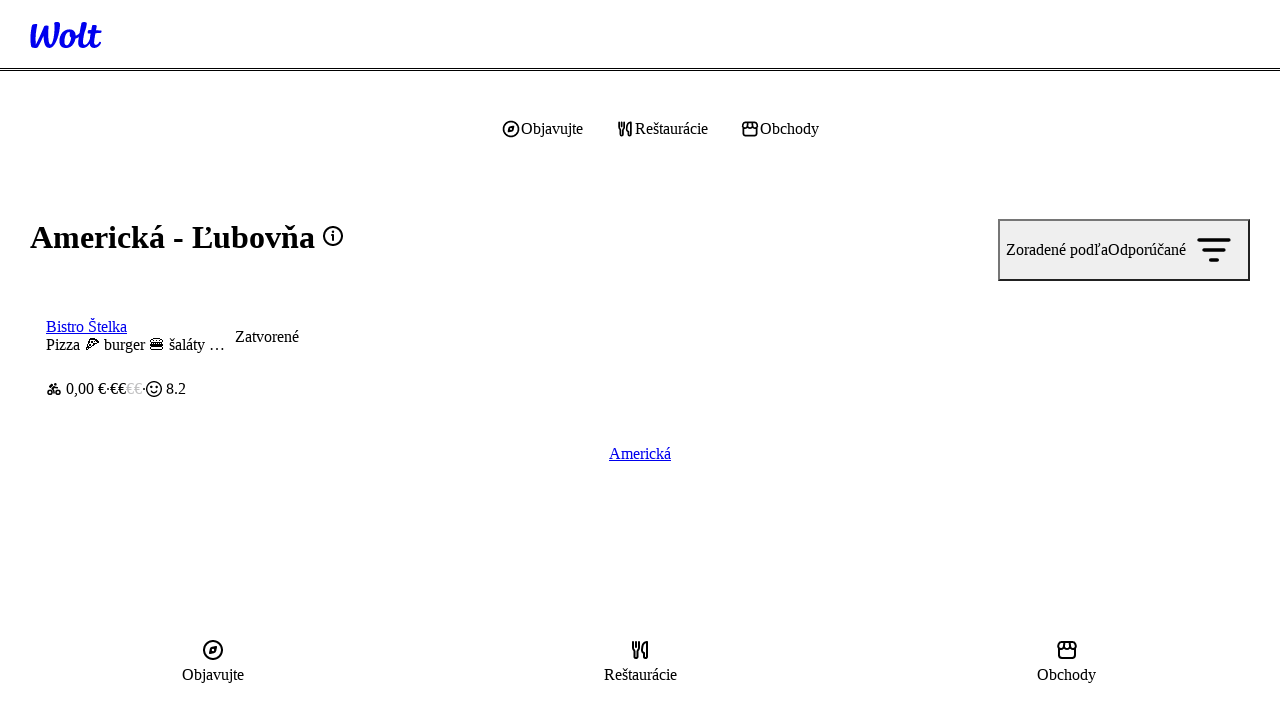

--- FILE ---
content_type: text/html; charset=utf-8
request_url: https://wolt.com/sk/svk/lubovna/category/american
body_size: 166334
content:
<!DOCTYPE html>
    <html data-al-theme="light" lang="sk" dir="ltr" data-cb-theme="light" lang="sk">
      <head>
        <meta charset="utf-8">
        <meta name="viewport" content="width=device-width, initial-scale=1.0">
        <title data-rh="true">Americká | Ľubovňa | Objednať online | Wolt | Doručenie</title>
        <link href="https://wolt-com-static-assets.wolt.com/" rel="preconnect" crossorigin="anonymous"/><link href="https://consumer-static-assets.wolt.com" rel="preconnect" crossorigin="anonymous"/><link href="https://imageproxy.wolt.com" rel="preconnect" crossorigin="anonymous"/><link href="https://restaurant-api.wolt.com" rel="preconnect" crossorigin="anonymous"/>
        
        
        <style>
          @layer reset, cb, alchemy, cb-v2, alchemy-v2, wpt-ui;
        </style>
        <link data-chunk="app" rel="stylesheet" href="https://wolt-com-static-assets.wolt.com/8571-55b25e0a1e8f885b33542.css" integrity="sha256-YMEUCA9AieHs6G8tKpiEzl2NRWD24NfiRtHpWf4p5G0=" crossorigin="anonymous">
<link data-chunk="app" rel="stylesheet" href="https://wolt-com-static-assets.wolt.com/59192-509aa5ffc463ba910f7e2.css" integrity="sha256-miyvOQWl6Wla3Kmi7B0X9oKg84ZIhxM4rxFA9n2PE2g=" crossorigin="anonymous">
<link data-chunk="app" rel="stylesheet" href="https://wolt-com-static-assets.wolt.com/28950-0b99750d212ee0de5f5d2.css" integrity="sha256-5E7hZxSL3DzWdk48/jn2n9RuYwkCNvLdwf9d+zEqZIs=" crossorigin="anonymous">
<link data-chunk="app" rel="stylesheet" href="https://wolt-com-static-assets.wolt.com/14138-5f6afce357acc7af65682.css" integrity="sha256-rO/dkRM2J4BOJRPMqSqwpTnmERaD0Xf5tXYT1rFIMvQ=" crossorigin="anonymous">
<link data-chunk="app" rel="stylesheet" href="https://wolt-com-static-assets.wolt.com/app-9a27e5f9c6417192a8cb2.css" integrity="sha256-hdvHFbwz1lEVuMlv/EQNhyrIgYF5zU8GdNb1Fp7+i/s=" crossorigin="anonymous">
<link data-chunk="client-js-modules-discovery-containers-CategoryList" rel="stylesheet" href="https://wolt-com-static-assets.wolt.com/34250-d53bdc40b9faa458ba0a2.chunk.css" integrity="sha256-qKMlaqsITlf2W2bq4esn+xLp4UECSwCRzCme3+RJOAU=" crossorigin="anonymous">
<link data-chunk="client-js-modules-discovery-containers-CategoryList" rel="stylesheet" href="https://wolt-com-static-assets.wolt.com/4639-0e8e5281e21c53da4c272.chunk.css" integrity="sha256-8XmRWf3fH3FXsWeVHGYwQRd/AGzWcpEDbcF2rKr9fgQ=" crossorigin="anonymous">
<link data-chunk="client-js-modules-discovery-containers-CategoryList" rel="stylesheet" href="https://wolt-com-static-assets.wolt.com/81557-083a45408efbf2c324102.chunk.css" integrity="sha256-bA2rmsCZRAIjGHPoV3d/tXETsQDtSxyKdhdKOsVsE3A=" crossorigin="anonymous">
<link data-chunk="client-js-modules-discovery-containers-CategoryList" rel="stylesheet" href="https://wolt-com-static-assets.wolt.com/client-js-modules-discovery-containers-CategoryList-1b2f8bf4b74944d112a82.chunk.css" integrity="sha256-DTjvj6hpSI3EPnjxcb/IRAv/kazgJckH9OFTh6k0sGo=" crossorigin="anonymous">
<link data-chunk="js-modules-v2-authModal-containers-AuthModalContainer" rel="stylesheet" href="https://wolt-com-static-assets.wolt.com/js-modules-v2-authModal-containers-AuthModalContainer-2d9a9b74bd8e73be78c72.chunk.css" integrity="sha256-xMdkLOT9N04g5HrN/K9tsh9r5cMU8NIcWKpFC7Kw/EY=" crossorigin="anonymous">
        <link rel="preload" href="https://webfonts.wolt.com/fonts/Omnes/OmnesLatin-SemiBold.woff2?v=3" as="font" crossorigin="anonymous"/><link rel="preload" href="https://webfonts.wolt.com/fonts/Omnes/OmnesLatin-Bold.woff2?v=3" as="font" crossorigin="anonymous"/><link rel="shortcut icon" sizes="16x16" href="https://wolt-com-static-assets.wolt.com/favicon.ico"/><link rel="manifest" href="https://wolt-com-static-assets.wolt.com/manifest.json"/><link rel="apple-touch-icon" sizes="57x57" href="https://wolt-com-static-assets.wolt.com/apple-icon-57x57.png"/><link rel="apple-touch-icon" sizes="60x60" href="https://wolt-com-static-assets.wolt.com/apple-icon-60x60.png"/><link rel="apple-touch-icon" sizes="72x72" href="https://wolt-com-static-assets.wolt.com/apple-icon-72x72.png"/><link rel="apple-touch-icon" sizes="76x76" href="https://wolt-com-static-assets.wolt.com/apple-icon-76x76.png"/><link rel="apple-touch-icon" sizes="114x114" href="https://wolt-com-static-assets.wolt.com/apple-icon-114x114.png"/><link rel="apple-touch-icon" sizes="120x120" href="https://wolt-com-static-assets.wolt.com/apple-icon-120x120.png"/><link rel="apple-touch-icon" sizes="144x144" href="https://wolt-com-static-assets.wolt.com/apple-icon-144x144.png"/><link rel="apple-touch-icon" sizes="152x152" href="https://wolt-com-static-assets.wolt.com/apple-icon-152x152.png"/><link rel="apple-touch-icon" sizes="180x180" href="https://wolt-com-static-assets.wolt.com/apple-icon-180x180.png"/><link rel="icon" type="image/png" sizes="192x192" href="https://wolt-com-static-assets.wolt.com/android-icon-192x192.png"/><link rel="shortcut icon" type="image/png" sizes="32x32" href="https://wolt-com-static-assets.wolt.com/favicon-32x32.png"/><link rel="shortcut icon" type="image/png" sizes="96x96" href="https://wolt-com-static-assets.wolt.com/favicon-96x96.png"/><meta name="msapplication-TileImage" content="https://wolt-com-static-assets.wolt.com/ms-icon-144x144.png"/><meta name="robots" content="max-image-preview:large"/><script type="text/javascript">(()=>{const b="app-theme-setting",w=["light","dark","lightHighContrast"],M=()=>{if(!(typeof document>"u"))return document.cookie.split("; ").find(Ve=>Ve.startsWith(`${b}=`))?.split("=")[1]},q=Ve=>w.includes(Ve),pe=()=>{const Ve=M();return Ve&&q(Ve)?Ve:void 0},de=()=>window.matchMedia("(prefers-contrast: more)").matches?"lightHighContrast":window.matchMedia("(prefers-color-scheme: dark)").matches?"dark":"light",Ce=pe()??de();document.documentElement.setAttribute("data-cb-theme",Ce),document.documentElement.setAttribute("data-al-theme",Ce)})()</script><script type="text/javascript">!function(t,e,n,s,a,c,i,o,p){t.AppsFlyerSdkObject=a,t.AF=t.AF||function(){(t.AF.q=t.AF.q||[]).push([Date.now()].concat(Array.prototype.slice.call(arguments)))},t.AF.id=t.AF.id||i,t.AF.plugins={},o=e.createElement(n),p=e.getElementsByTagName(n)[0],o.async=1,o.src="https://websdk.appsflyer.com?"+(c.length>0?"st="+c.split(",").sort().join(",")+"&":"")+(i.length>0?"af_id="+i:""),p.parentNode.insertBefore(o,p)}(window,document,"script",0,"AF","banners",{banners: {key: "975bd8df-385d-4212-a530-723547e35f1f"}})
</script><script type="text/javascript">function _arrayLikeToArray(o,r){(r==null||r>o.length)&&(r=o.length);for(var s=0,u=Array(r);s<r;s++)u[s]=o[s];return u}function _arrayWithHoles(o){if(Array.isArray(o))return o}function _arrayWithoutHoles(o){if(Array.isArray(o))return _arrayLikeToArray(o)}function _defineProperty(o,r,s){return(r=_toPropertyKey(r))in o?Object.defineProperty(o,r,{value:s,enumerable:!0,configurable:!0,writable:!0}):o[r]=s,o}function _iterableToArray(o){if(typeof Symbol<"u"&&o[Symbol.iterator]!=null||o["@@iterator"]!=null)return Array.from(o)}function _iterableToArrayLimit(o,r){var s=o==null?null:typeof Symbol<"u"&&o[Symbol.iterator]||o["@@iterator"];if(s!=null){var u,d,v,b,m=[],f=!0,C=!1;try{if(v=(s=s.call(o)).next,r!==0)for(;!(f=(u=v.call(s)).done)&&(m.push(u.value),m.length!==r);f=!0);}catch(R){C=!0,d=R}finally{try{if(!f&&s.return!=null&&(b=s.return(),Object(b)!==b))return}finally{if(C)throw d}}return m}}function _nonIterableRest(){throw new TypeError(`Invalid attempt to destructure non-iterable instance.
In order to be iterable, non-array objects must have a [Symbol.iterator]() method.`)}function _nonIterableSpread(){throw new TypeError(`Invalid attempt to spread non-iterable instance.
In order to be iterable, non-array objects must have a [Symbol.iterator]() method.`)}function ownKeys(o,r){var s,u=Object.keys(o);return Object.getOwnPropertySymbols&&(s=Object.getOwnPropertySymbols(o),r&&(s=s.filter(function(d){return Object.getOwnPropertyDescriptor(o,d).enumerable})),u.push.apply(u,s)),u}function _objectSpread2(o){for(var r=1;r<arguments.length;r++){var s=arguments[r]!=null?arguments[r]:{};r%2?ownKeys(Object(s),!0).forEach(function(u){_defineProperty(o,u,s[u])}):Object.getOwnPropertyDescriptors?Object.defineProperties(o,Object.getOwnPropertyDescriptors(s)):ownKeys(Object(s)).forEach(function(u){Object.defineProperty(o,u,Object.getOwnPropertyDescriptor(s,u))})}return o}function _slicedToArray(o,r){return _arrayWithHoles(o)||_iterableToArrayLimit(o,r)||_unsupportedIterableToArray(o,r)||_nonIterableRest()}function _toConsumableArray(o){return _arrayWithoutHoles(o)||_iterableToArray(o)||_unsupportedIterableToArray(o)||_nonIterableSpread()}function _toPrimitive(o,r){if(typeof o!="object"||!o)return o;var s=o[Symbol.toPrimitive];if(s===void 0)return(r==="string"?String:Number)(o);if(s=s.call(o,r||"default"),typeof s!="object")return s;throw new TypeError("@@toPrimitive must return a primitive value.")}function _toPropertyKey(o){return o=_toPrimitive(o,"string"),typeof o=="symbol"?o:o+""}function _typeof(o){return(_typeof=typeof Symbol=="function"&&typeof Symbol.iterator=="symbol"?function(r){return typeof r}:function(r){return r&&typeof Symbol=="function"&&r.constructor===Symbol&&r!==Symbol.prototype?"symbol":typeof r})(o)}function _unsupportedIterableToArray(o,r){var s;if(o)return typeof o=="string"?_arrayLikeToArray(o,r):(s=(s={}.toString.call(o).slice(8,-1))==="Object"&&o.constructor?o.constructor.name:s)==="Map"||s==="Set"?Array.from(o):s==="Arguments"||/^(?:Ui|I)nt(?:8|16|32)(?:Clamped)?Array$/.test(s)?_arrayLikeToArray(o,r):void 0}var AF_URL_SCHEME="(https:\\/\\/)(([^\\.]+).)(.*\\/)(.*)",VALID_AF_URL_PARTS_LENGTH=5,GOOGLE_CLICK_ID="gclid",FACEBOOK_CLICK_ID="fbclid",GBRAID="gbraid",WBRAID="wbraid",ASSOCIATED_AD_KEYWORD="keyword",AF_KEYWORDS="af_keywords",AF_CUSTOM_EXCLUDE_PARAMS_KEYS=["pid","c","af_channel","af_ad","af_adset","deep_link_value","af_sub1","af_sub2","af_sub3","af_sub4","af_sub5"],GCLID_EXCLUDE_PARAMS_KEYS=["pid","c","af_channel","af_ad","af_adset","deep_link_value"],LOCAL_STORAGE_VALUES={SS_WEB_REFERRER:"ss_webReferrer"},isSkippedURL=function(u){var r=u.url,s=u.skipKeys,u=u.errorMsg;if(r){var d=r.toLowerCase();if(d)return(r=s.find(function(v){return d.includes(v.toLowerCase())}))&&console.debug(u,r),!!r}return!1},getGoogleClickIdParameters=function(o,r){var s=r[GOOGLE_CLICK_ID],u={};return s?(console.debug("This user comes from Google AdWords"),u[o]=s,(o=r[ASSOCIATED_AD_KEYWORD])&&(console.debug("There is a keyword associated with the ad"),u[AF_KEYWORDS]=o)):console.debug("This user comes from SRN or custom network"),u},stringifyParameters=function(){var o=0<arguments.length&&arguments[0]!==void 0?arguments[0]:{},r=Object.keys(o).reduce(function(s,u){return o[u]&&(s+="&".concat(u,"=").concat(o[u])),s},"");return console.debug("Generated OneLink parameters",r),r},getParameterValue=function(o){var r,s,u,d=1<arguments.length&&arguments[1]!==void 0?arguments[1]:{keys:[],overrideValues:{},defaultValue:""};return d!=null&&d.keys&&Array.isArray(d.keys)||d!=null&&d.defaultValue?(s=d.keys,u=(u=d.overrideValues)===void 0?{}:u,r=(r=d.defaultValue)===void 0?"":r,(s=(s===void 0?[]:s).find(function(v){return!!o[v]}))&&(u[u=o[s]]||u)||r):(console.error("Parameter config structure is wrong",d),null)},isIOS=function(o){return/iphone|ipad|ipod/i.test(o&&o.toLowerCase())},isUACHSupported=function(){return(typeof navigator>"u"?"undefined":_typeof(navigator))==="object"&&"userAgentData"in navigator&&"getHighEntropyValues"in navigator.userAgentData&&!isIOS(navigator&&navigator.userAgent)},getQueryParamsAndSaveToLocalStorage=function(o){o||console.debug("website doesnt exist + ".concat(o));try{var r=new URL(o),s=new URLSearchParams(r.search),u=Array.from(s).reduce(function(m,R){var R=_slicedToArray(R,2),C=R[0],R=R[1];return _objectSpread2(_objectSpread2({},m),{},_defineProperty({},C,encodeURIComponent(R)))},{}),d=JSON.parse(localStorage.getItem("ss_incoming_params")||"[]"),v=new Date().getTime()+72e5,b=_objectSpread2(_objectSpread2({},u),{},{af_ss_exp_at:v});d.unshift(b),localStorage.setItem("ss_incoming_params",JSON.stringify(d))}catch(m){console.debug("url isnt valid + ".concat(m))}},isValidUrl=function(o){try{return!!new URL(o)}catch{return!1}},getCurrentUrl=function(){return new URL(window.location.href)},getReferrerUrl=function(){var o=document.referrer;return o?new URL(o):null},isSameOrigin=function(o,r){return o.origin===r.origin},saveWebReferrer=function(){var o=getCurrentUrl(),r=getReferrerUrl();r&&isSameOrigin(o,r)?console.warn("You navigate from the same website"):localStorage.setItem(LOCAL_STORAGE_VALUES.SS_WEB_REFERRER,JSON.stringify(document.referrer))},removeExpiredLocalStorageItems=function(){var o=0<arguments.length&&arguments[0]!==void 0?arguments[0]:Date.now(),r=JSON.parse(localStorage.getItem("ss_incoming_params")||"[]");localStorage.setItem("ss_incoming_params",JSON.stringify(r.filter(function(s){return s=s.af_ss_exp_at,o<s})))};function aggregateValuesFromParameters(){var o=0<arguments.length&&arguments[0]!==void 0?arguments[0]:{},r=[];return Object.values(o).forEach(function(s){s&&s.keys&&Array.isArray(s.keys)&&s.keys.forEach(function(u){return r.push(u)}),Array.isArray(s)&&s.forEach(function(u){Array.isArray(u?.keys)&&r.push.apply(r,_toConsumableArray(u.keys))})}),o.hasOwnProperty("googleClickIdKey")&&typeof o.googleClickIdKey=="string"&&r.push(GOOGLE_CLICK_ID),r}function getCurrentURLParams(o){var r={};return Object.keys(localStorage).includes("ss_incoming_params")?r=JSON.parse(localStorage.ss_incoming_params).find(function(s){return o.some(function(u){return u in s})})||{}:console.log("Key 'ss_incoming_params' not found in localStorage."),r}var isOneLinkURLValid=function(o){var r=(r=o||"")==null?void 0:r.toString().match(AF_URL_SCHEME);return!(!r||r?.length<VALID_AF_URL_PARTS_LENGTH)||(console.error("oneLinkURL is missing or not in the correct format, can't generate URL",o),!1)},isMSValid=function(){var o=0<arguments.length&&arguments[0]!==void 0?arguments[0]:{};return!(o==null||!o.defaultValue)||(console.error("mediaSource is missing (default value was not supplied), can't generate URL",o),!1)},isSkipListsValid=function(s){var r=s.referrerSkipList,s=s.urlSkipList,s=s===void 0?[]:s;return!isSkippedURL({url:document.referrer,skipKeys:r===void 0?[]:r,errorMsg:"Generate url is skipped. HTTP referrer contains key:"})&&!isSkippedURL({url:document.URL,skipKeys:s,errorMsg:"Generate url is skipped. URL contains string:"})},extractCustomParams=function(o){var r=o.afCustom,r=r===void 0?[]:r,s=o.currentURLParams,u=s===void 0?{}:s,d=o.googleClickIdKey,v={};return Array.isArray(r)&&r.forEach(function(b){var m;b!=null&&b.paramKey&&(m=AF_CUSTOM_EXCLUDE_PARAMS_KEYS.find(function(f){return f===b?.paramKey}),b?.paramKey===d||m?console.debug("Custom parameter ParamKey can't override Google-Click-Id or AF Parameters keys",b):v[b.paramKey]=getParameterValue(u,b))}),v},validateAndMappedParams=function(){var A=0<arguments.length&&arguments[0]!==void 0?arguments[0]:{},o=1<arguments.length&&arguments[1]!==void 0?arguments[1]:{},r=2<arguments.length&&arguments[2]!==void 0&&arguments[2],s=A.mediaSource,u=A.campaign,d=A.channel,v=A.ad,b=A.adSet,m=A.deepLinkValue,f=A.afSub1,C=A.afSub2,R=A.afSub3,z=A.afSub4,$=A.afSub5,tt=A.afCustom,j=A.googleClickIdKey,M={};if(s){if(A=getParameterValue(o,s),!A)return console.error("mediaSource was not found in the URL and default value was not supplied, can't generate URL",s),null;M[r?"af_media_source":"pid"]=A}if(u){if(s=getParameterValue(o,u),!s&&r)return console.error("campaign was not found in the URL and default value was not supplied, can't generate URL",u),null;r?(M.af_campaign=s,M.af_campaign_id=s):M.c=s}d&&(M.af_channel=getParameterValue(o,d)),v&&(M.af_ad=getParameterValue(o,v)),b&&(M.af_adset=getParameterValue(o,b)),m&&(M.deep_link_value=getParameterValue(o,m)),[f,C,R,z,$].forEach(function(y,O){y&&(M["af_sub".concat(O+1)]=getParameterValue(o,y))}),j&&(GCLID_EXCLUDE_PARAMS_KEYS.find(function(y){return y===j})?console.debug("Google Click Id ParamKey can't override AF Parameters keys",j):(W=getGoogleClickIdParameters(j,o),Object.keys(W).forEach(function(y){M[y]=W[y]})));var W,A=extractCustomParams({afCustom:tt,currentURLParams:o,googleClickIdKey:j});return _objectSpread2(_objectSpread2({},M),A)},isPlatformValid=function(o){return o?!!["smartcast","tizen","roku","webos","vidaa","playstation","android","ios","steam","quest","battlenet","epic","switch","xbox","nativepc"].includes(o.toLowerCase())||(console.error("platform need to be part of the known platforms supoorted"),!1):(console.error("platform is missing , can't generate URL",o),!1)};function getUserAgentData(){return new Promise(function(o){isUACHSupported()?navigator.userAgentData.getHighEntropyValues(["model","platformVersion"]).then(function(r){o({model:r.model,platformVersion:r.platformVersion})}).catch(function(){o()}):o()})}var createImpressionsLink=function(o){return o?new Promise(function(r){getUserAgentData().then(function(s){var u=new URL(o);u.hostname="impressions.onelink.me",s&&(u.searchParams.append("af_ch_model",encodeURIComponent(s.model)),u.searchParams.append("af_ch_os_version",encodeURIComponent(s.platformVersion))),r(u.href)}).catch(function(){r()})}):(console.debug("ClickURL is not valid"),null)};function getHexColorAfterValidation(o){return/^#([A-Fa-f0-9]{6}|[A-Fa-f0-9]{3})$/.test(o)?o:"#000"}function getParameterValueFromURL(o,r){return new URLSearchParams(o).get(r)}function updateFinalUrlWithForwardParameters(o,r,s){return r.reduce(function(u,d){var v=getParameterValueFromURL(s,d);return v?(console.debug("The URL contains forwarding parameter ".concat(d,".")),"".concat(u,"&").concat(d,"=").concat(encodeURIComponent(v))):u},o)}var processTrackingParameters=function(o){o=updateFinalUrlWithForwardParameters(o,[GOOGLE_CLICK_ID,FACEBOOK_CLICK_ID,GBRAID,WBRAID],window.location.search);var r=getParameterValueFromURL(window.location.search,GOOGLE_CLICK_ID),s=getParameterValueFromURL(window.location.search,GBRAID),u=getParameterValueFromURL(window.location.search,WBRAID);return o=(r||s||u)&&(r=getParameterValueFromURL(window.location.search,ASSOCIATED_AD_KEYWORD),s=getParameterValueFromURL(o,AF_KEYWORDS),r)&&!s?"".concat(o,"&").concat(AF_KEYWORDS,"=").concat(r):o};function QRCode(){var o,r,u=(typeof global>"u"?"undefined":_typeof(global))=="object"&&global&&global.Object===Object&&global,d=(typeof self>"u"?"undefined":_typeof(self))=="object"&&self&&self.Object===Object&&self,s=u||d||Function("return this")(),u=(typeof exports>"u"?"undefined":_typeof(exports))=="object"&&exports&&!exports.nodeType&&exports,d=u&&(typeof module>"u"?"undefined":_typeof(module))=="object"&&module&&!module.nodeType&&module,v=s.QRCode;function b(n,e,l){this.mode=f.MODE_8BIT_BYTE,this.data=n,this.parsedData=[];for(var i=0,a=this.data.length;i<a;i++){var h=[],t=this.data.charCodeAt(i);e?h[0]=t:65536<t?(h[0]=240|(1835008&t)>>>18,h[1]=128|(258048&t)>>>12,h[2]=128|(4032&t)>>>6,h[3]=128|63&t):2048<t?(h[0]=224|(61440&t)>>>12,h[1]=128|(4032&t)>>>6,h[2]=128|63&t):128<t?(h[0]=192|(1984&t)>>>6,h[1]=128|63&t):h[0]=t,this.parsedData.push(h)}this.parsedData=Array.prototype.concat.apply([],this.parsedData),l||this.parsedData.length==this.data.length||(this.parsedData.unshift(191),this.parsedData.unshift(187),this.parsedData.unshift(239))}function m(n,e){this.typeNumber=n,this.errorCorrectLevel=e,this.modules=null,this.moduleCount=0,this.dataCache=null,this.dataList=[]}b.prototype={getLength:function(n){return this.parsedData.length},write:function(n){for(var e=0,l=this.parsedData.length;e<l;e++)n.put(this.parsedData[e],8)}},m.prototype={addData:function(n,e,l){n=new b(n,e,l),this.dataList.push(n),this.dataCache=null},isDark:function(n,e){if(n<0||this.moduleCount<=n||e<0||this.moduleCount<=e)throw new Error(n+","+e);return this.modules[n][e][0]},getEye:function(n,e){if(n<0||this.moduleCount<=n||e<0||this.moduleCount<=e)throw new Error(n+","+e);return n=this.modules[n][e],n[1]?(e="P"+n[1]+"_"+n[2],n[2]=="A"&&(e="A"+n[1]),{isDark:n[0],type:e}):null},getModuleCount:function(){return this.moduleCount},make:function(){this.makeImpl(!1,this.getBestMaskPattern())},makeImpl:function(n,e){this.moduleCount=4*this.typeNumber+17,this.modules=new Array(this.moduleCount);for(var l=0;l<this.moduleCount;l++){this.modules[l]=new Array(this.moduleCount);for(var i=0;i<this.moduleCount;i++)this.modules[l][i]=[]}this.setupPositionProbePattern(0,0,"TL"),this.setupPositionProbePattern(this.moduleCount-7,0,"BL"),this.setupPositionProbePattern(0,this.moduleCount-7,"TR"),this.setupPositionAdjustPattern("A"),this.setupTimingPattern(),this.setupTypeInfo(n,e),7<=this.typeNumber&&this.setupTypeNumber(n),this.dataCache==null&&(this.dataCache=m.createData(this.typeNumber,this.errorCorrectLevel,this.dataList)),this.mapData(this.dataCache,e)},setupPositionProbePattern:function(n,e,l){for(var i=-1;i<=7;i++)if(!(n+i<=-1||this.moduleCount<=n+i))for(var a=-1;a<=7;a++)e+a<=-1||this.moduleCount<=e+a||(0<=i&&i<=6&&(a==0||a==6)||0<=a&&a<=6&&(i==0||i==6)||2<=i&&i<=4&&2<=a&&a<=4?(this.modules[n+i][e+a][0]=!0,this.modules[n+i][e+a][2]=l,this.modules[n+i][e+a][1]=i==-0||a==-0||i==6||a==6?"O":"I"):this.modules[n+i][e+a][0]=!1)},getBestMaskPattern:function(){for(var n=0,e=0,l=0;l<8;l++){this.makeImpl(!0,l);var i=y.getLostPoint(this);(l==0||i<n)&&(n=i,e=l)}return e},createMovieClip:function(n,e,l){var i=n.createEmptyMovieClip(e,l);this.make();for(var a=0;a<this.modules.length;a++)for(var h=+a,t=0;t<this.modules[a].length;t++){var c=+t;this.modules[a][t][0]&&(i.beginFill(0,100),i.moveTo(c,h),i.lineTo(1+c,h),i.lineTo(1+c,1+h),i.lineTo(c,1+h),i.endFill())}return i},setupTimingPattern:function(){for(var n=8;n<this.moduleCount-8;n++)this.modules[n][6][0]==null&&(this.modules[n][6][0]=n%2==0);for(var e=8;e<this.moduleCount-8;e++)this.modules[6][e][0]==null&&(this.modules[6][e][0]=e%2==0)},setupPositionAdjustPattern:function(n){for(var e=y.getPatternPosition(this.typeNumber),l=0;l<e.length;l++)for(var i=0;i<e.length;i++){var a=e[l],h=e[i];if(this.modules[a][h][0]==null)for(var t=-2;t<=2;t++)for(var c=-2;c<=2;c++)t==-2||t==2||c==-2||c==2||t==0&&c==0?(this.modules[a+t][h+c][0]=!0,this.modules[a+t][h+c][2]=n,this.modules[a+t][h+c][1]=t==-2||c==-2||t==2||c==2?"O":"I"):this.modules[a+t][h+c][0]=!1}},setupTypeNumber:function(n){for(var e=y.getBCHTypeNumber(this.typeNumber),l=0;l<18;l++){var i=!n&&(e>>l&1)==1;this.modules[Math.floor(l/3)][l%3+this.moduleCount-8-3][0]=i}for(l=0;l<18;l++)i=!n&&(e>>l&1)==1,this.modules[l%3+this.moduleCount-8-3][Math.floor(l/3)][0]=i},setupTypeInfo:function(n,e){for(var e=this.errorCorrectLevel<<3|e,l=y.getBCHTypeInfo(e),i=0;i<15;i++){var a=!n&&(l>>i&1)==1;i<6?this.modules[i][8][0]=a:i<8?this.modules[i+1][8][0]=a:this.modules[this.moduleCount-15+i][8][0]=a}for(i=0;i<15;i++)a=!n&&(l>>i&1)==1,i<8?this.modules[8][this.moduleCount-i-1][0]=a:i<9?this.modules[8][15-i-1+1][0]=a:this.modules[8][15-i-1][0]=a;this.modules[this.moduleCount-8][8][0]=!n},mapData:function(n,e){for(var l=-1,i=this.moduleCount-1,a=7,h=0,t=this.moduleCount-1;0<t;t-=2)for(t==6&&t--;;){for(var c,_,p=0;p<2;p++)this.modules[i][t-p][0]==null&&(c=!1,h<n.length&&(c=(n[h]>>>a&1)==1),_=y.getMask(e,i,t-p),this.modules[i][t-p][0]=c=_?!c:c,--a==-1)&&(h++,a=7);if((i+=l)<0||this.moduleCount<=i){i-=l,l=-l;break}}}},m.PAD0=236,m.PAD1=17,m.createData=function(n,e,l){for(var i=H.getRSBlocks(n,e),a=new ot,h=0;h<l.length;h++){var t=l[h];a.put(t.mode,4),a.put(t.getLength(),y.getLengthInBits(t.mode,n)),t.write(a)}for(var c=0,h=0;h<i.length;h++)c+=i[h].dataCount;if(a.getLengthInBits()>8*c)throw new Error("code length overflow. ("+a.getLengthInBits()+">"+8*c+")");for(a.getLengthInBits()+4<=8*c&&a.put(0,4);a.getLengthInBits()%8!=0;)a.putBit(!1);for(;!(a.getLengthInBits()>=8*c||(a.put(m.PAD0,8),a.getLengthInBits()>=8*c));)a.put(m.PAD1,8);return m.createBytes(a,i)},m.createBytes=function(n,e){for(var l=0,i=0,a=0,h=new Array(e.length),t=new Array(e.length),c=0;c<e.length;c++){var g=e[c].dataCount,_=e[c].totalCount-g,i=Math.max(i,g),a=Math.max(a,_);h[c]=new Array(g);for(var p=0;p<h[c].length;p++)h[c][p]=255&n.buffer[p+l];l+=g;var g=y.getErrorCorrectPolynomial(_),L=new G(h[c],g.getLength()-1).mod(g);for(t[c]=new Array(g.getLength()-1),p=0;p<t[c].length;p++){var x=p+L.getLength()-t[c].length;t[c][p]=0<=x?L.get(x):0}}for(var E=0,p=0;p<e.length;p++)E+=e[p].totalCount;for(var S=new Array(E),k=0,p=0;p<i;p++)for(c=0;c<e.length;c++)p<h[c].length&&(S[k++]=h[c][p]);for(p=0;p<a;p++)for(c=0;c<e.length;c++)p<t[c].length&&(S[k++]=t[c][p]);return S};for(var f={MODE_NUMBER:1,MODE_ALPHA_NUM:2,MODE_8BIT_BYTE:4,MODE_KANJI:8},C={L:1,M:0,Q:3,H:2},R=0,z=1,$=2,tt=3,j=4,M=5,W=6,A=7,y={PATTERN_POSITION_TABLE:[[],[6,18],[6,22],[6,26],[6,30],[6,34],[6,22,38],[6,24,42],[6,26,46],[6,28,50],[6,30,54],[6,32,58],[6,34,62],[6,26,46,66],[6,26,48,70],[6,26,50,74],[6,30,54,78],[6,30,56,82],[6,30,58,86],[6,34,62,90],[6,28,50,72,94],[6,26,50,74,98],[6,30,54,78,102],[6,28,54,80,106],[6,32,58,84,110],[6,30,58,86,114],[6,34,62,90,118],[6,26,50,74,98,122],[6,30,54,78,102,126],[6,26,52,78,104,130],[6,30,56,82,108,134],[6,34,60,86,112,138],[6,30,58,86,114,142],[6,34,62,90,118,146],[6,30,54,78,102,126,150],[6,24,50,76,102,128,154],[6,28,54,80,106,132,158],[6,32,58,84,110,136,162],[6,26,54,82,110,138,166],[6,30,58,86,114,142,170]],G15:1335,G18:7973,G15_MASK:21522,getBCHTypeInfo:function(n){for(var e=n<<10;0<=y.getBCHDigit(e)-y.getBCHDigit(y.G15);)e^=y.G15<<y.getBCHDigit(e)-y.getBCHDigit(y.G15);return(n<<10|e)^y.G15_MASK},getBCHTypeNumber:function(n){for(var e=n<<12;0<=y.getBCHDigit(e)-y.getBCHDigit(y.G18);)e^=y.G18<<y.getBCHDigit(e)-y.getBCHDigit(y.G18);return n<<12|e},getBCHDigit:function(n){for(var e=0;n!=0;)e++,n>>>=1;return e},getPatternPosition:function(n){return y.PATTERN_POSITION_TABLE[n-1]},getMask:function(n,e,l){switch(n){case R:return(e+l)%2==0;case z:return e%2==0;case $:return l%3==0;case tt:return(e+l)%3==0;case j:return(Math.floor(e/2)+Math.floor(l/3))%2==0;case M:return e*l%2+e*l%3==0;case W:return(e*l%2+e*l%3)%2==0;case A:return(e*l%3+(e+l)%2)%2==0;default:throw new Error("bad maskPattern:"+n)}},getErrorCorrectPolynomial:function(n){for(var e=new G([1],0),l=0;l<n;l++)e=e.multiply(new G([1,O.gexp(l)],0));return e},getLengthInBits:function(n,e){if(1<=e&&e<10)switch(n){case f.MODE_NUMBER:return 10;case f.MODE_ALPHA_NUM:return 9;case f.MODE_8BIT_BYTE:case f.MODE_KANJI:return 8;default:throw new Error("mode:"+n)}else if(e<27)switch(n){case f.MODE_NUMBER:return 12;case f.MODE_ALPHA_NUM:return 11;case f.MODE_8BIT_BYTE:return 16;case f.MODE_KANJI:return 10;default:throw new Error("mode:"+n)}else{if(!(e<41))throw new Error("type:"+e);switch(n){case f.MODE_NUMBER:return 14;case f.MODE_ALPHA_NUM:return 13;case f.MODE_8BIT_BYTE:return 16;case f.MODE_KANJI:return 12;default:throw new Error("mode:"+n)}}},getLostPoint:function(n){for(var e=n.getModuleCount(),l=0,i=0;i<e;i++)for(var a=0;a<e;a++){for(var h=0,t=n.isDark(i,a),c=-1;c<=1;c++)if(!(i+c<0||e<=i+c))for(var _=-1;_<=1;_++)a+_<0||e<=a+_||c==0&&_==0||t==n.isDark(i+c,a+_)&&h++;5<h&&(l+=3+h-5)}for(i=0;i<e-1;i++)for(a=0;a<e-1;a++){var p=0;n.isDark(i,a)&&p++,n.isDark(i+1,a)&&p++,n.isDark(i,a+1)&&p++,n.isDark(i+1,a+1)&&p++,p!=0&&p!=4||(l+=3)}for(i=0;i<e;i++)for(a=0;a<e-6;a++)n.isDark(i,a)&&!n.isDark(i,a+1)&&n.isDark(i,a+2)&&n.isDark(i,a+3)&&n.isDark(i,a+4)&&!n.isDark(i,a+5)&&n.isDark(i,a+6)&&(l+=40);for(a=0;a<e;a++)for(i=0;i<e-6;i++)n.isDark(i,a)&&!n.isDark(i+1,a)&&n.isDark(i+2,a)&&n.isDark(i+3,a)&&n.isDark(i+4,a)&&!n.isDark(i+5,a)&&n.isDark(i+6,a)&&(l+=40);for(var g=0,a=0;a<e;a++)for(i=0;i<e;i++)n.isDark(i,a)&&g++;return l+=10*(Math.abs(100*g/e/e-50)/5)}},O={glog:function(n){if(n<1)throw new Error("glog("+n+")");return O.LOG_TABLE[n]},gexp:function(n){for(;n<0;)n+=255;for(;256<=n;)n-=255;return O.EXP_TABLE[n]},EXP_TABLE:new Array(256),LOG_TABLE:new Array(256)},T=0;T<8;T++)O.EXP_TABLE[T]=1<<T;for(T=8;T<256;T++)O.EXP_TABLE[T]=O.EXP_TABLE[T-4]^O.EXP_TABLE[T-5]^O.EXP_TABLE[T-6]^O.EXP_TABLE[T-8];for(T=0;T<255;T++)O.LOG_TABLE[O.EXP_TABLE[T]]=T;function G(n,e){if(n.length==o)throw new Error(n.length+"/"+e);for(var l=0;l<n.length&&n[l]==0;)l++;this.num=new Array(n.length-l+e);for(var i=0;i<n.length-l;i++)this.num[i]=n[i+l]}function H(n,e){this.totalCount=n,this.dataCount=e}function ot(){this.buffer=[],this.length=0}G.prototype={get:function(n){return this.num[n]},getLength:function(){return this.num.length},multiply:function(n){for(var e=new Array(this.getLength()+n.getLength()-1),l=0;l<this.getLength();l++)for(var i=0;i<n.getLength();i++)e[l+i]^=O.gexp(O.glog(this.get(l))+O.glog(n.get(i)));return new G(e,0)},mod:function(n){if(this.getLength()-n.getLength()<0)return this;for(var e=O.glog(this.get(0))-O.glog(n.get(0)),l=new Array(this.getLength()),i=0;i<this.getLength();i++)l[i]=this.get(i);for(i=0;i<n.getLength();i++)l[i]^=O.gexp(O.glog(n.get(i))+e);return new G(l,0).mod(n)}},H.RS_BLOCK_TABLE=[[1,26,19],[1,26,16],[1,26,13],[1,26,9],[1,44,34],[1,44,28],[1,44,22],[1,44,16],[1,70,55],[1,70,44],[2,35,17],[2,35,13],[1,100,80],[2,50,32],[2,50,24],[4,25,9],[1,134,108],[2,67,43],[2,33,15,2,34,16],[2,33,11,2,34,12],[2,86,68],[4,43,27],[4,43,19],[4,43,15],[2,98,78],[4,49,31],[2,32,14,4,33,15],[4,39,13,1,40,14],[2,121,97],[2,60,38,2,61,39],[4,40,18,2,41,19],[4,40,14,2,41,15],[2,146,116],[3,58,36,2,59,37],[4,36,16,4,37,17],[4,36,12,4,37,13],[2,86,68,2,87,69],[4,69,43,1,70,44],[6,43,19,2,44,20],[6,43,15,2,44,16],[4,101,81],[1,80,50,4,81,51],[4,50,22,4,51,23],[3,36,12,8,37,13],[2,116,92,2,117,93],[6,58,36,2,59,37],[4,46,20,6,47,21],[7,42,14,4,43,15],[4,133,107],[8,59,37,1,60,38],[8,44,20,4,45,21],[12,33,11,4,34,12],[3,145,115,1,146,116],[4,64,40,5,65,41],[11,36,16,5,37,17],[11,36,12,5,37,13],[5,109,87,1,110,88],[5,65,41,5,66,42],[5,54,24,7,55,25],[11,36,12,7,37,13],[5,122,98,1,123,99],[7,73,45,3,74,46],[15,43,19,2,44,20],[3,45,15,13,46,16],[1,135,107,5,136,108],[10,74,46,1,75,47],[1,50,22,15,51,23],[2,42,14,17,43,15],[5,150,120,1,151,121],[9,69,43,4,70,44],[17,50,22,1,51,23],[2,42,14,19,43,15],[3,141,113,4,142,114],[3,70,44,11,71,45],[17,47,21,4,48,22],[9,39,13,16,40,14],[3,135,107,5,136,108],[3,67,41,13,68,42],[15,54,24,5,55,25],[15,43,15,10,44,16],[4,144,116,4,145,117],[17,68,42],[17,50,22,6,51,23],[19,46,16,6,47,17],[2,139,111,7,140,112],[17,74,46],[7,54,24,16,55,25],[34,37,13],[4,151,121,5,152,122],[4,75,47,14,76,48],[11,54,24,14,55,25],[16,45,15,14,46,16],[6,147,117,4,148,118],[6,73,45,14,74,46],[11,54,24,16,55,25],[30,46,16,2,47,17],[8,132,106,4,133,107],[8,75,47,13,76,48],[7,54,24,22,55,25],[22,45,15,13,46,16],[10,142,114,2,143,115],[19,74,46,4,75,47],[28,50,22,6,51,23],[33,46,16,4,47,17],[8,152,122,4,153,123],[22,73,45,3,74,46],[8,53,23,26,54,24],[12,45,15,28,46,16],[3,147,117,10,148,118],[3,73,45,23,74,46],[4,54,24,31,55,25],[11,45,15,31,46,16],[7,146,116,7,147,117],[21,73,45,7,74,46],[1,53,23,37,54,24],[19,45,15,26,46,16],[5,145,115,10,146,116],[19,75,47,10,76,48],[15,54,24,25,55,25],[23,45,15,25,46,16],[13,145,115,3,146,116],[2,74,46,29,75,47],[42,54,24,1,55,25],[23,45,15,28,46,16],[17,145,115],[10,74,46,23,75,47],[10,54,24,35,55,25],[19,45,15,35,46,16],[17,145,115,1,146,116],[14,74,46,21,75,47],[29,54,24,19,55,25],[11,45,15,46,46,16],[13,145,115,6,146,116],[14,74,46,23,75,47],[44,54,24,7,55,25],[59,46,16,1,47,17],[12,151,121,7,152,122],[12,75,47,26,76,48],[39,54,24,14,55,25],[22,45,15,41,46,16],[6,151,121,14,152,122],[6,75,47,34,76,48],[46,54,24,10,55,25],[2,45,15,64,46,16],[17,152,122,4,153,123],[29,74,46,14,75,47],[49,54,24,10,55,25],[24,45,15,46,46,16],[4,152,122,18,153,123],[13,74,46,32,75,47],[48,54,24,14,55,25],[42,45,15,32,46,16],[20,147,117,4,148,118],[40,75,47,7,76,48],[43,54,24,22,55,25],[10,45,15,67,46,16],[19,148,118,6,149,119],[18,75,47,31,76,48],[34,54,24,34,55,25],[20,45,15,61,46,16]],H.getRSBlocks=function(n,e){var l=H.getRsBlockTable(n,e);if(l==o)throw new Error("bad rs block @ typeNumber:"+n+"/errorCorrectLevel:"+e);for(var i=l.length/3,a=[],h=0;h<i;h++)for(var t=l[3*h+0],c=l[3*h+1],_=l[3*h+2],p=0;p<t;p++)a.push(new H(c,_));return a},H.getRsBlockTable=function(n,e){switch(e){case C.L:return H.RS_BLOCK_TABLE[4*(n-1)+0];case C.M:return H.RS_BLOCK_TABLE[4*(n-1)+1];case C.Q:return H.RS_BLOCK_TABLE[4*(n-1)+2];case C.H:return H.RS_BLOCK_TABLE[4*(n-1)+3];default:return o}},ot.prototype={get:function(n){var e=Math.floor(n/8);return(this.buffer[e]>>>7-n%8&1)==1},put:function(n,e){for(var l=0;l<e;l++)this.putBit((n>>>e-l-1&1)==1)},getLengthInBits:function(){return this.length},putBit:function(n){var e=Math.floor(this.length/8);this.buffer.length<=e&&this.buffer.push(0),n&&(this.buffer[e]|=128>>>this.length%8),this.length++}};var Q=[[17,14,11,7],[32,26,20,14],[53,42,32,24],[78,62,46,34],[106,84,60,44],[134,106,74,58],[154,122,86,64],[192,152,108,84],[230,180,130,98],[271,213,151,119],[321,251,177,137],[367,287,203,155],[425,331,241,177],[458,362,258,194],[520,412,292,220],[586,450,322,250],[644,504,364,280],[718,560,394,310],[792,624,442,338],[858,666,482,382],[929,711,509,403],[1003,779,565,439],[1091,857,611,461],[1171,911,661,511],[1273,997,715,535],[1367,1059,751,593],[1465,1125,805,625],[1528,1190,868,658],[1628,1264,908,698],[1732,1370,982,742],[1840,1452,1030,790],[1952,1538,1112,842],[2068,1628,1168,898],[2188,1722,1228,958],[2303,1809,1283,983],[2431,1911,1351,1051],[2563,1989,1423,1093],[2699,2099,1499,1139],[2809,2213,1579,1219],[2953,2331,1663,1273]];function nt(){var n=!1,e=navigator.userAgent;return n=/android/i.test(e)&&(n=!0,e=e.toString().match(/android ([0-9]\.[0-9])/i))&&e[1]?parseFloat(e[1]):n}var at=typeof CanvasRenderingContext2D>"u"?(et.prototype.draw=function(n){var e=this._htOption,l=this._el,i=n.getModuleCount(),a=Math.round(e.width/i),h=Math.round((e.height-e.titleHeight)/i),t=(h<=1&&(h=1),this._htOption.width=(a=a<=1?1:a)*i,this._htOption.height=h*i+e.titleHeight,this._htOption.quietZone=Math.round(this._htOption.quietZone),[]),I="",c=Math.round(a*e.dotScale),_=Math.round(h*e.dotScale),p=(c<4&&(_=c=4),e.colorDark),g=e.colorLight;e.backgroundImage&&(e.autoColor?(e.colorDark="rgba(0, 0, 0, .6);filter:progid:DXImageTransform.Microsoft.Gradient(GradientType=0, StartColorStr='#99000000', EndColorStr='#99000000');",e.colorLight="rgba(255, 255, 255, .7);filter:progid:DXImageTransform.Microsoft.Gradient(GradientType=0, StartColorStr='#B2FFFFFF', EndColorStr='#B2FFFFFF');"):e.colorLight="rgba(0,0,0,0)",w='<div style="display:inline-block; z-index:-10;position:absolute;"><img src="'+e.backgroundImage+'" widht="'+(e.width+2*e.quietZone)+'" height="'+(e.height+2*e.quietZone)+'" style="opacity:'+e.backgroundImageAlpha+";filter:alpha(opacity="+100*e.backgroundImageAlpha+'); "/></div>',t.push(w)),e.quietZone&&(I="display:inline-block; width:"+(e.width+2*e.quietZone)+"px; height:"+(e.width+2*e.quietZone)+"px;background:"+e.quietZoneColor+"; text-align:center;"),t.push('<div style="font-size:0;'+I+'">'),t.push('<table  style="font-size:0;border:0;border-collapse:collapse; margin-top:'+e.quietZone+'px;" border="0" cellspacing="0" cellspadding="0" align="center" valign="middle">'),t.push('<tr height="'+e.titleHeight+'" align="center"><td style="border:0;border-collapse:collapse;margin:0;padding:0" colspan="'+i+'">'),e.title&&(w=e.titleColor,I=e.titleFont,t.push('<div style="width:100%;margin-top:'+e.titleTop+"px;color:"+w+";font:"+I+";background:"+e.titleBackgroundColor+'">'+e.title+"</div>")),e.subTitle&&t.push('<div style="width:100%;margin-top:'+(e.subTitleTop-e.titleTop)+"px;color:"+e.subTitleColor+"; font:"+e.subTitleFont+'">'+e.subTitle+"</div>"),t.push("</td></tr>");for(var L=0;L<i;L++){t.push('<tr style="border:0; padding:0; margin:0;" height="7">');for(var x=0;x<i;x++){var E=n.isDark(L,x),S=n.getEye(L,x);S?(E=S.isDark,S=e[S=S.type]||e[S.substring(0,2)]||p,t.push('<td style="border:0;border-collapse:collapse;padding:0;margin:0;width:'+a+"px;height:"+h+'px;"><span style="width:'+a+"px;height:"+h+"px;background-color:"+(E?S:g)+';display:inline-block"></span></td>')):(S=e.colorDark,L==6?(S=e.timing_H||e.timing||p,t.push('<td style="border:0;border-collapse:collapse;padding:0;margin:0;width:'+a+"px;height:"+h+"px;background-color:"+(E?S:g)+';"></td>')):x==6?(S=e.timing_V||e.timing||p,t.push('<td style="border:0;border-collapse:collapse;padding:0;margin:0;width:'+a+"px;height:"+h+"px;background-color:"+(E?S:g)+';"></td>')):t.push('<td style="border:0;border-collapse:collapse;padding:0;margin:0;width:'+a+"px;height:"+h+'px;"><div style="display:inline-block;width:'+c+"px;height:"+_+"px;background-color:"+(E?S:e.colorLight)+';"></div></td>'))}t.push("</tr>")}t.push("</table>"),t.push("</div>"),e.logo&&(w=new Image,e.crossOrigin!=null&&(w.crossOrigin=e.crossOrigin),w.src=e.logo,(I=e.width/3.5)!=(w=e.height/3.5)&&(I=w),e.logoWidth&&(I=e.logoWidth),e.logoHeight&&(w=e.logoHeight),k="position:relative; z-index:1;display:table-cell;top:-"+((e.height-e.titleHeight)/2+w/2+e.quietZone)+"px;text-align:center; width:"+I+"px; height:"+w+"px;line-height:"+I+"px; vertical-align: middle;",e.logoBackgroundTransparent||(k+="background:"+e.logoBackgroundColor),t.push('<div style="'+k+'"><img  src="'+e.logo+'"  style="max-width: '+I+"px; max-height: "+w+'px;" /> <div style=" display: none; width:1px;margin-left: -1px;"></div></div>')),e.onRenderingStart&&e.onRenderingStart(e),l.innerHTML=t.join("");var k=l.childNodes[0],I=(e.width-k.offsetWidth)/2,w=(e.height-k.offsetHeight)/2;0<I&&0<w&&(k.style.margin=w+"px "+I+"px"),this._htOption.onRenderingEnd&&this._htOption.onRenderingEnd(this._htOption,null)},et.prototype.clear=function(){this._el.innerHTML=""},et):(function(){function n(){if(this._htOption.drawer=="svg"){var a=this._oContext.getSerializedSvg(!0);this.dataURL=a,this._el.innerHTML=a}else try{var h=this._elCanvas.toDataURL("image/png");this.dataURL=h}catch(t){console.error(t)}this._htOption.onRenderingEnd&&(this.dataURL||console.error("Can not get base64 data, please check: 1. Published the page and image to the server 2. The image request support CORS 3. Configured `crossOrigin:'anonymous'` option"),this._htOption.onRenderingEnd(this._htOption,this.dataURL))}var e,l;s._android&&s._android<=2.1&&(e=1/window.devicePixelRatio,l=CanvasRenderingContext2D.prototype.drawImage,CanvasRenderingContext2D.prototype.drawImage=function(a,h,t,c,_,p,g,L,x){if("nodeName"in a&&/img/i.test(a.nodeName))for(var E=arguments.length-1;1<=E;E--)arguments[E]=arguments[E]*e;else L===void 0&&(arguments[1]*=e,arguments[2]*=e,arguments[3]*=e,arguments[4]*=e);l.apply(this,arguments)});function i(a,h){this._bIsPainted=!1,this._android=nt(),this._el=a,this._htOption=h,this._htOption.drawer=="svg"?(this._oContext={},this._elCanvas={}):(this._elCanvas=document.createElement("canvas"),this._el.appendChild(this._elCanvas),this._oContext=this._elCanvas.getContext("2d")),this._bSupportDataURI=null,this.dataURL=null}return i.prototype.draw=function(a){var h,t=this._htOption,c=(t.title||t.subTitle||(t.height-=t.titleHeight,t.titleHeight=0),a.getModuleCount()),_=Math.round(t.width/c),p=Math.round((t.height-t.titleHeight)/c),g=(_<=1&&(_=1),p<=1&&(p=1),t.width=_*c,t.height=p*c+t.titleHeight,t.quietZone=Math.round(t.quietZone),this._elCanvas.width=t.width+2*t.quietZone,this._elCanvas.height=t.height+2*t.quietZone,this._htOption.drawer!="canvas"&&(this._oContext=new C2S(this._elCanvas.width,this._elCanvas.height)),this.clear(),this._oContext),L=(g.lineWidth=0,g.fillStyle=t.colorLight,g.fillRect(0,0,this._elCanvas.width,this._elCanvas.height),this);function x(){0<t.quietZone&&t.quietZoneColor&&(g.lineWidth=0,g.fillStyle=t.quietZoneColor,g.fillRect(0,0,L._elCanvas.width,t.quietZone),g.fillRect(0,t.quietZone,t.quietZone,L._elCanvas.height-2*t.quietZone),g.fillRect(L._elCanvas.width-t.quietZone,t.quietZone,t.quietZone,L._elCanvas.height-2*t.quietZone),g.fillRect(0,L._elCanvas.height-t.quietZone,L._elCanvas.width,t.quietZone))}function E(S){t.onRenderingStart&&t.onRenderingStart(t);for(var k,I,w=0;w<c;w++)for(var Z=0;Z<c;Z++){var B,N,lt=Z*_+t.quietZone,ut=w*p+t.quietZone,it=S.isDark(w,Z),F=S.getEye(w,Z),K=t.dotScale;g.lineWidth=0,F?(B=t[F.type]||t[F.type.substring(0,2)]||t.colorDark,N=t.colorLight):t.backgroundImage?(N="rgba(0,0,0,0)",w==6?t.autoColor?(B=t.timing_H||t.timing||t.autoColorDark,N=t.autoColorLight):B=t.timing_H||t.timing||t.colorDark:Z==6?t.autoColor?(B=t.timing_V||t.timing||t.autoColorDark,N=t.autoColorLight):B=t.timing_V||t.timing||t.colorDark:t.autoColor?(B=t.autoColorDark,N=t.autoColorLight):B=t.colorDark):(B=w==6?t.timing_H||t.timing||t.colorDark:Z==6&&(t.timing_V||t.timing)||t.colorDark,N=t.colorLight),g.strokeStyle=it?B:N,g.fillStyle=it?B:N,F?(K=F.type=="AO"?t.dotScaleAO:F.type=="AI"?t.dotScaleAI:1,t.backgroundImage&&t.autoColor?(B=(F.type=="AO"?t.AI:t.AO)||t.autoColorDark,N=t.autoColorLight):B=(F.type=="AO"?t.AI:t.AO)||B,F.isDark):w==6?K=t.dotScaleTiming_H:Z==6?K=t.dotScaleTiming_V:t.backgroundImage,g.fillRect(lt+_*(1-K)/2,t.titleHeight+ut+p*(1-K)/2,_*K,p*K),t.dotScale==1||F||(g.strokeStyle=t.colorLight)}t.title&&(g.fillStyle=t.titleBackgroundColor,g.fillRect(0,0,this._elCanvas.width,t.titleHeight+t.quietZone),g.font=t.titleFont,g.fillStyle=t.titleColor,g.textAlign="center",g.fillText(t.title,this._elCanvas.width/2,+t.quietZone+t.titleTop)),t.subTitle&&(g.font=t.subTitleFont,g.fillStyle=t.subTitleColor,g.fillText(t.subTitle,this._elCanvas.width/2,+t.quietZone+t.subTitleTop)),t.logo?(k=new Image,I=this,k.onload=function(){var V,D,P,J,Y,X,U,q,rt;V=k,D=Math.round(t.width/3.5),P=Math.round(t.height/3.5),D!==P&&(D=P),t.logoMaxWidth?D=Math.round(t.logoMaxWidth):t.logoWidth&&(D=Math.round(t.logoWidth)),t.logoMaxHeight?P=Math.round(t.logoMaxHeight):t.logoHeight&&(P=Math.round(t.logoHeight)),q=V.naturalWidth===void 0?(U=V.width,V.height):(U=V.naturalWidth,V.naturalHeight),(t.logoMaxWidth||t.logoMaxHeight)&&(t.logoMaxWidth&&U<=D&&(D=U),t.logoMaxHeight&&q<=P&&(P=q),U<=D)&&q<=P&&(D=U,P=q),J=(t.width+2*t.quietZone-D)/2,Y=(t.height+t.titleHeight+2*t.quietZone-P)/2,X=Math.min(D/U,P/q),U*=X,q*=X,(t.logoMaxWidth||t.logoMaxHeight)&&(J=(t.width+2*t.quietZone-(D=U))/2,Y=(t.height+t.titleHeight+2*t.quietZone-(P=q))/2),t.logoBackgroundTransparent||(g.fillStyle=t.logoBackgroundColor,g.fillRect(J,Y,D,P)),X=g.imageSmoothingQuality,rt=g.imageSmoothingEnabled,g.imageSmoothingEnabled=!0,g.imageSmoothingQuality="high",g.drawImage(V,J+(D-U)/2,Y+(P-q)/2,U,q),g.imageSmoothingEnabled=rt,g.imageSmoothingQuality=X,x(),I._bIsPainted=!0,I.makeImage()},k.onerror=function(V){console.error(V)},t.crossOrigin!=null&&(k.crossOrigin=t.crossOrigin),k.originalSrc=t.logo,k.src=t.logo):(x(),this._bIsPainted=!0,this.makeImage())}t.backgroundImage?((h=new Image).onload=function(){g.globalAlpha=1,g.globalAlpha=t.backgroundImageAlpha;var S=g.imageSmoothingQuality,k=g.imageSmoothingEnabled;g.imageSmoothingEnabled=!0,g.imageSmoothingQuality="high",g.drawImage(h,0,t.titleHeight,t.width+2*t.quietZone,t.height+2*t.quietZone-t.titleHeight),g.imageSmoothingEnabled=k,g.imageSmoothingQuality=S,g.globalAlpha=1,E.call(L,a)},t.crossOrigin!=null&&(h.crossOrigin=t.crossOrigin),h.originalSrc=t.backgroundImage,h.src=t.backgroundImage):E.call(L,a)},i.prototype.makeImage=function(){this._bIsPainted&&function(a,h){var t=this;t._fFail=h,t._fSuccess=a,t._bSupportDataURI===null?((h=document.createElement("img")).onabort=a=function(){t._bSupportDataURI=!1,t._fFail&&t._fFail.call(t)},h.onerror=a,h.onload=function(){t._bSupportDataURI=!0,t._fSuccess&&t._fSuccess.call(t)},h.src="[data-uri]"):t._bSupportDataURI===!0&&t._fSuccess?t._fSuccess.call(t):t._bSupportDataURI===!1&&t._fFail&&t._fFail.call(t)}.call(this,n)},i.prototype.isPainted=function(){return this._bIsPainted},i.prototype.clear=function(){this._oContext.clearRect(0,0,this._elCanvas.width,this._elCanvas.height),this._bIsPainted=!1},i.prototype.remove=function(){this._oContext.clearRect(0,0,this._elCanvas.width,this._elCanvas.height),this._bIsPainted=!1,this._el.innerHTML=""},i.prototype.round=function(a){return a&&Math.floor(1e3*a)/1e3},i})();function et(n,e){this._el=n,this._htOption=e}function st(n,e){for(var l,i=e.correctLevel,a=1,h=(n=n,(l=encodeURI(n).toString().replace(/\%[0-9a-fA-F]{2}/g,"a")).length+(l.length!=n.length?3:0)),t=0,c=Q.length;t<c;t++){var _=0;switch(i){case C.L:_=Q[t][0];break;case C.M:_=Q[t][1];break;case C.Q:_=Q[t][2];break;case C.H:_=Q[t][3]}if(h<=_)break;a++}if(Q.length<a)throw new Error("Too long data. the CorrectLevel."+["M","L","H","Q"][i]+" limit length is "+_);return e.version!=0&&(a<=e.version?a=e.version:console.warn("QR Code version "+e.version+" too small, run version use "+a),e.runVersion=a),a}(r=function(n,e){if(this._htOption={width:256,height:256,typeNumber:4,colorDark:"#000000",colorLight:"#ffffff",correctLevel:C.H,dotScale:1,dotScaleTiming:1,dotScaleTiming_H:o,dotScaleTiming_V:o,dotScaleA:1,dotScaleAO:o,dotScaleAI:o,quietZone:0,quietZoneColor:"rgba(0,0,0,0)",title:"",titleFont:"normal normal bold 16px Arial",titleColor:"#000000",titleBackgroundColor:"#ffffff",titleHeight:0,titleTop:30,subTitle:"",subTitleFont:"normal normal normal 14px Arial",subTitleColor:"#4F4F4F",subTitleTop:60,logo:o,logoWidth:o,logoHeight:o,logoMaxWidth:o,logoMaxHeight:o,logoBackgroundColor:"#ffffff",logoBackgroundTransparent:!1,PO:o,PI:o,PO_TL:o,PI_TL:o,PO_TR:o,PI_TR:o,PO_BL:o,PI_BL:o,AO:o,AI:o,timing:o,timing_H:o,timing_V:o,backgroundImage:o,backgroundImageAlpha:1,autoColor:!1,autoColorDark:"rgba(0, 0, 0, .6)",autoColorLight:"rgba(255, 255, 255, .7)",onRenderingStart:o,onRenderingEnd:o,version:0,tooltip:!1,binary:!1,drawer:"canvas",crossOrigin:null,utf8WithoutBOM:!0},e=typeof e=="string"?{text:e}:e)for(var l in e)this._htOption[l]=e[l];(this._htOption.version<0||40<this._htOption.version)&&(console.warn("QR Code version '"+this._htOption.version+"' is invalidate, reset to 0"),this._htOption.version=0),(this._htOption.dotScale<0||1<this._htOption.dotScale)&&(console.warn(this._htOption.dotScale+" , is invalidate, dotScale must greater than 0, less than or equal to 1, now reset to 1. "),this._htOption.dotScale=1),(this._htOption.dotScaleTiming<0||1<this._htOption.dotScaleTiming)&&(console.warn(this._htOption.dotScaleTiming+" , is invalidate, dotScaleTiming must greater than 0, less than or equal to 1, now reset to 1. "),this._htOption.dotScaleTiming=1),this._htOption.dotScaleTiming_H?(this._htOption.dotScaleTiming_H<0||1<this._htOption.dotScaleTiming_H)&&(console.warn(this._htOption.dotScaleTiming_H+" , is invalidate, dotScaleTiming_H must greater than 0, less than or equal to 1, now reset to 1. "),this._htOption.dotScaleTiming_H=1):this._htOption.dotScaleTiming_H=this._htOption.dotScaleTiming,this._htOption.dotScaleTiming_V?(this._htOption.dotScaleTiming_V<0||1<this._htOption.dotScaleTiming_V)&&(console.warn(this._htOption.dotScaleTiming_V+" , is invalidate, dotScaleTiming_V must greater than 0, less than or equal to 1, now reset to 1. "),this._htOption.dotScaleTiming_V=1):this._htOption.dotScaleTiming_V=this._htOption.dotScaleTiming,(this._htOption.dotScaleA<0||1<this._htOption.dotScaleA)&&(console.warn(this._htOption.dotScaleA+" , is invalidate, dotScaleA must greater than 0, less than or equal to 1, now reset to 1. "),this._htOption.dotScaleA=1),this._htOption.dotScaleAO?(this._htOption.dotScaleAO<0||1<this._htOption.dotScaleAO)&&(console.warn(this._htOption.dotScaleAO+" , is invalidate, dotScaleAO must greater than 0, less than or equal to 1, now reset to 1. "),this._htOption.dotScaleAO=1):this._htOption.dotScaleAO=this._htOption.dotScaleA,this._htOption.dotScaleAI?(this._htOption.dotScaleAI<0||1<this._htOption.dotScaleAI)&&(console.warn(this._htOption.dotScaleAI+" , is invalidate, dotScaleAI must greater than 0, less than or equal to 1, now reset to 1. "),this._htOption.dotScaleAI=1):this._htOption.dotScaleAI=this._htOption.dotScaleA,(this._htOption.backgroundImageAlpha<0||1<this._htOption.backgroundImageAlpha)&&(console.warn(this._htOption.backgroundImageAlpha+" , is invalidate, backgroundImageAlpha must between 0 and 1, now reset to 1. "),this._htOption.backgroundImageAlpha=1),this._htOption.height=this._htOption.height+this._htOption.titleHeight,typeof n=="string"&&(n=document.getElementById(n)),this._htOption.drawer&&(this._htOption.drawer=="svg"||this._htOption.drawer=="canvas")||(this._htOption.drawer="canvas"),this._android=nt(),this._el=n,this._oQRCode=null;var i={};for(l in this._htOption)i[l]=this._htOption[l];this._oDrawing=new at(this._el,i),this._htOption.text&&this.makeCode(this._htOption.text)}).prototype.makeCode=function(n){this._oQRCode=new m(st(n,this._htOption),this._htOption.correctLevel),this._oQRCode.addData(n,this._htOption.binary,this._htOption.utf8WithoutBOM),this._oQRCode.make(),this._htOption.tooltip&&(this._el.title=n),this._oDrawing.draw(this._oQRCode)},r.prototype.makeImage=function(){typeof this._oDrawing.makeImage=="function"&&(!this._android||3<=this._android)&&this._oDrawing.makeImage()},r.prototype.clear=function(){this._oDrawing.remove()},r.prototype.resize=function(n,e){this._oDrawing._htOption.width=n,this._oDrawing._htOption.height=e,this._oDrawing.draw(this._oQRCode)},r.prototype.noConflict=function(){return s.QRCode===this&&(s.QRCode=v),r},r.CorrectLevel=C,typeof define=="function"&&(define.amd||define.cmd)?define([],function(){return r}):d?((d.exports=r).QRCode=r,u.QRCode=r):s.QRCode=r}var version="2.9.3",formatVersion=version.replace(/\./g,"_");QRCode(),removeExpiredLocalStorageItems(),getQueryParamsAndSaveToLocalStorage(window.location.href),saveWebReferrer(),window.AF_SMART_SCRIPT={generateOneLinkURL:function(){var o,r=0<arguments.length&&arguments[0]!==void 0?arguments[0]:{afParameters:{}},s=r.oneLinkURL,u=r.afParameters,u=(u===void 0?{}:u).mediaSource,d=r.referrerSkipList,d=d===void 0?[]:d,v=r.urlSkipList,v=v===void 0?[]:v,b=r.webReferrer;return isOneLinkURLValid(s)&&isSkipListsValid({referrerSkipList:d,urlSkipList:v})&&isMSValid(u)&&(d=getCurrentURLParams(aggregateValuesFromParameters(r.afParameters)),v=validateAndMappedParams(r.afParameters,d))?(u=_objectSpread2({af_js_web:!0,af_ss_ver:window.AF_SMART_SCRIPT.version},v),o=s+stringifyParameters(u).replace("&","?"),r=JSON.parse(localStorage.getItem(LOCAL_STORAGE_VALUES.SS_WEB_REFERRER)),b&&r&&isValidUrl(r)&&(d="&".concat(b,"=").concat(r),o="".concat(o).concat(d)),o=processTrackingParameters(o),console.debug("Generated OneLink URL",o),window.AF_SMART_SCRIPT.displayQrCode=function(m){var f=1<arguments.length&&arguments[1]!==void 0?arguments[1]:{},C=f.logo,C=C===void 0?"":C,R=f.codeColor,R=R===void 0?"#000":R;return o?new QRCode(document.getElementById(m),{text:"".concat(o,"&af_ss_qr=").concat(f.logo||f.codeColor?"c":"true"," "),logo:C,colorDark:getHexColorAfterValidation(R),logoBackgroundTransparent:!0,crossOrigin:"anonymous",correctLevel:C?QRCode.CorrectLevel.Q:QRCode.CorrectLevel.L}):(console.debug("ClickURL is not valid"),null)},createImpressionsLink(o).then(function(m){m&&(window.AF_SMART_SCRIPT.fireImpressionsLink=function(){var f=new Image(1,1);f.style.display="none",f.style.position="absolute",f.style.left="-1px",f.style.top="-1px",f.src=m})}),{clickURL:o}):null},generateDirectClickURL:function(){var o,r=0<arguments.length&&arguments[0]!==void 0?arguments[0]:{afParameters:{},referrerSkipList:[],urlSkipList:[]},f=r.afParameters,f=f===void 0?{}:f,s=r.referrerSkipList,s=s===void 0?[]:s,u=r.urlSkipList,u=u===void 0?[]:u,d=r.platform,v=r.app_id,b=r.redirectURL,m=f.mediaSource,f=f.campaign;return m?f?v?b?(d=d?.toLowerCase(),isPlatformValid(d)?typeof v!="string"?(console.error("app_id must be a string"),null):(f==null||(o=f.keys)==null?void 0:o.length)!==0||f!=null&&f.defaultValue?isSkipListsValid({referrerSkipList:s,urlSkipList:u})&&isMSValid(m)&&(o=getCurrentURLParams(aggregateValuesFromParameters(r.afParameters)),s=validateAndMappedParams(r.afParameters,o,!0))?(u=_objectSpread2({af_js_web:!0,af_ss_ver:window.AF_SMART_SCRIPT.version},s),r=stringifyParameters(u).replace("&","?"),o="https://engagements.appsflyer.com/v1.0/c2s/click/app/".concat(d),["ios","android"].includes(d)&&(o="https://app.appsflyer.com"),s="".concat(o,"/").concat(v).concat(r,"&af_r=").concat(encodeURIComponent(b)),["ios","android"].includes(d)&&(s=s.replace("af_media_source","pid").replace("af_campaign","c").replace("af_campaign_id","af_c_id")),s=processTrackingParameters(s),console.debug("generate Direct Click URL",s),delete window.AF_SMART_SCRIPT.displayQrCode,delete window.AF_SMART_SCRIPT.fireImpressionsLink,{clickURL:s}):null:(console.error("campaign is missing (default value was not supplied), can't generate URL",m),null):null):(console.error("redirectURL is missing , can't generate URL",b),null):(console.error("app_id is missing , can't generate URL",v),null):(console.error("campaign  is missing , can't generate URL",f),null):(console.error("mediaSource is missing , can't generate URL",m),null)},version:formatVersion};
</script><script type="text/javascript">if (
    ((navigator.userAgentData && navigator.userAgentData.platform) || navigator.platform) === 'iPhone'
  ) {
    try {
      const url = new URL(location.href);
      if (url.searchParams.get('no_universal_links') !== 'true') {
        url.searchParams.set('no_universal_links', 'true');
        history.replaceState(undefined, '', url.toString());
      }
    } catch {}
  }</script><link href="https://webfonts.wolt.com/index.css" rel="stylesheet"/>
        <meta data-rh="true" property="og:image" content="https://consumer-static-assets.wolt.com/og_image_mall_web.jpg"/><meta data-rh="true" property="og:url" content="https://wolt.com/sk/svk/lubovna/category/american"/><meta data-rh="true" property="og:type" content="website"/><meta data-rh="true" property="og:title" content="Americká | Ľubovňa | Objednať online | Wolt | Doručenie"/><meta data-rh="true" name="description" content="Americká - Ľubovňa. Objednajte si z obľúbených prevádzok na Wolte. Rýchle a spoľahlivé doručenie k vám domov alebo do kancelárie."/><meta data-rh="true" property="og:description" content="Americká - Ľubovňa. Objednajte si z obľúbených prevádzok na Wolte. Rýchle a spoľahlivé doručenie k vám domov alebo do kancelárie."/> <link data-rh="true" href="https://wolt.com/en/svk/lubovna/category/american" hrefLang="en" rel="alternate"/><link data-rh="true" href="https://wolt.com/sk/svk/lubovna/category/american" hrefLang="sk" rel="alternate"/><link data-rh="true" href="https://wolt.com/en/svk/lubovna/category/american" hrefLang="x-default" rel="alternate"/><link data-rh="true" href="https://wolt.com/sk/svk/lubovna/category/american" rel="canonical"/> <script data-rh="true" type="application/ld+json">{"@context":"https://schema.org","@type":"ItemList","itemListElement":[{"@type":"ListItem","position":1,"item":{"@type":"Restaurant","name":"Bistro Štelka","image":["https://imageproxy.wolt.com/assets/6732075c2d3e61400737f966"],"servesCuisine":"pizza, hotdog, kebab","priceRange":"€€","aggregateRating":{"@type":"AggregateRating","ratingValue":8.2,"ratingCount":11,"bestRating":10,"worstRating":1},"address":{"@type":"PostalAddress","streetAddress":"Nová Ľubovňa 666","addressLocality":"Ľubovňa, Slovakia","addressCountry":"SK"},"url":"https://wolt.com/sk/svk/lubovna/restaurant/bistro-stelka"}}]}</script>
        <meta data-rh="true" name="twitter:image" content="https://consumer-static-assets.wolt.com/og_image_mall_web.jpg"/><meta data-rh="true" name="title" content="Americká | Ľubovňa | Objednať online | Wolt | Doručenie"/><meta data-rh="true" name="twitter:title" content="Americká | Ľubovňa | Objednať online | Wolt | Doručenie"/><meta data-rh="true" name="twitter:description" content="Americká - Ľubovňa. Objednajte si z obľúbených prevádzok na Wolte. Rýchle a spoľahlivé doručenie k vám domov alebo do kancelárie."/><meta data-rh="true" name="twitter:card" content="summary_large_image"/><meta data-rh="true" name="twitter:site" content="@woltapp"/>
        <script type="application/json" id="woltEnv">%7B%22NODE_ENV%22%3A%22production%22%2C%22APP_ENV%22%3A%22production%22%2C%22BASE_URL%22%3A%22https%3A%2F%2Fwolt.com%22%2C%22HOTJAR_ID%22%3A%22%22%2C%22RESTAURANT_API_END_POINT%22%3A%22https%3A%2F%2Frestaurant-api.wolt.com%22%2C%22WOLT_AUTH_ENDPOINT%22%3A%22https%3A%2F%2Fauthentication.wolt.com%22%2C%22WOLT_AUTH_ENDPOINT_ABSOLUTE%22%3A%22https%3A%2F%2Fauthentication.wolt.com%22%2C%22CONSUMER_API_END_POINT%22%3A%22https%3A%2F%2Fconsumer-api.wolt.com%22%2C%22GIFT_CARD_API_ENDPOINT%22%3A%22https%3A%2F%2Fgift-card-shop-http-api.wolt.com%22%2C%22CONSUMER_API_WAF_END_POINT%22%3A%22https%3A%2F%2Fconsumer-api-experiment.wolt.com%22%2C%22COURIER_API_END_POINT%22%3A%22https%3A%2F%2Fcourier-api.wolt.com%2Fworkers-api%22%2C%22DRIVE_API_END_POINT%22%3A%22https%3A%2F%2Fdaas-public-api.wolt.com%22%2C%22CORPORATE_SERVICE_API_ENDPOINT%22%3A%22https%3A%2F%2Fcorporate-service.wolt.com%22%2C%22LE_INTERACTION_SERVICE_API_ENDPOINT%22%3A%22https%3A%2F%2Fle-customer-interaction-service.wolt.com%22%2C%22PAYMENTS_TIPS_SERVICE_API_ENDPOINT%22%3A%22https%3A%2F%2Fpayments-tips-service.wolt.com%22%2C%22PAYMENTS_CASH_OFFLOADING_SERVICE_API_ENDPOINT%22%3A%22https%3A%2F%2Fplutos.wolt.com%2Fpublic%22%2C%22TAX_REPORTING_SERVICE_API_ENDPOINT%22%3A%22https%3A%2F%2Ftax-reporting-service.wolt.com%22%2C%22PAYMENT_PROCESSOR_API_ENDPOINT%22%3A%22https%3A%2F%2Fpayment-processor.wolt.com%22%2C%22TOPUP_SERVICE_API_ENDPOINT%22%3A%22https%3A%2F%2Ftopup-service.wolt.com%22%2C%22EWALLET_API_END_POINT%22%3A%22https%3A%2F%2Fe-wallet-service.internal.wolt.com%22%2C%22VENUE_IMAGES_CDN%22%3A%22https%3A%2F%2Fprod-wolt-venue-images-cdn.wolt.com%22%2C%22WOLT_VIDEO_CDN%22%3A%22prod-videos.wolt.com%22%2C%22WOLT_AT_WORK_ADMIN_PORTAL%22%3A%22https%3A%2F%2Fcorporate.wolt.com%22%2C%22WOLT_DELIVERY_APP_URL%22%3A%22https%3A%2F%2Fdrive.wolt.com%22%2C%22MAPBOX_ACCESS_TOKEN%22%3A%22pk.eyJ1Ijoid29sdG1hcCIsImEiOiJja2NseW5vbmMyYTNjMnJtMjhhdjIxMm1vIn0.YYbvw0c0k3RwOEL-XHm7MA%22%2C%22FB_APP_ID%22%3A%22289934484538965%22%2C%22FB_EVENTS_ID%22%3A%221594301357454314%22%2C%22GOOGLE_ANALYTICS_ID%22%3A%22UA-56809017-2%22%2C%22GOOGLE_SIGN_IN_CLIENT_ID%22%3A%221074640641849-q5jf7gi78fve8ah30lsuafsv66gm6gqn.apps.googleusercontent.com%22%2C%22PUBLIC_GOOGLE_MAPS_KEY%22%3A%22AIzaSyAJL5ZS8bi_RiM1Vc0A_sW1kec_mnphQOI%22%2C%22GTM_CONTAINER_ID%22%3A%22GTM-WQGLSQ5%22%2C%22RAVELIN_PK%22%3A%22publishable_key_live_dNOCjHtDxSNQP2BDZcJQxXnD6daGwLAk%22%2C%22EPASSI_API_END_POINT%22%3A%22https%3A%2F%2Fservices.epassi.fi%2Fapi%2Fwallet%2Fv1%2Finit%22%2C%22APPLE_REDIRECT_URI%22%3A%22https%3A%2F%2Fwolt.com%22%2C%22PUBLIC_EPASSI_KEY%22%3A%22ffbb19f6bff64d498a40bbe595494bf5867856f3295de3f93344491170f18864%22%2C%22VGS_VAULT_ID%22%3A%22tntgukbal4z%22%2C%22VGS_ENVIRONMENT%22%3A%22live%22%2C%22APPLE_CLIENT_ID%22%3A%22com.woltapp.wolt.web%22%2C%22RESTAURANT_API_END_POINT_ABSOLUTE%22%3A%22https%3A%2F%2Frestaurant-api.wolt.com%22%2C%22PRODUCT_INFO_URL%22%3A%22https%3A%2F%2Fprodinfo.wolt.com%22%2C%22APPSFLYER_ID%22%3A%228f401678-cbb6-40ea-8c30-87e1aa43b772%22%2C%22PAYMENT_SERVICE_URL%22%3A%22https%3A%2F%2Fpayment-service.wolt.com%22%2C%22PUBLIC_HCAPTCHA_SITE_KEY%22%3A%2285fed6af-162f-4a66-a7ab-8822a7d81f72%22%2C%22STOREFRONT_HCAPTCHA_SITE_KEY%22%3A%22b5c80a04-3a38-4c32-bbec-e1ac2ccc653e%22%2C%22CONSUMER_EVENTS_SERVICE_END_POINT%22%3A%22wss%3A%2F%2Fconsumer-events.wolt.com%2Fws%22%2C%22STOREFRONT_ANALYTICS_API_PUBLIC_END_POINT%22%3A%22https%3A%2F%2Fgatekeeper.wolt.com%2Fv1%2Fstorefront%22%2C%22ANALYTICS_API_PUBLIC_END_POINT%22%3A%22https%3A%2F%2Fgatekeeper.wolt.com%2Fv1%2Fconsumer%22%2C%22ANALYTICS_API_PUBLIC_KEY%22%3A%22Uyf4t2ie9Y1dWJDBjrmwmCdjsz9QFT21jU3WoAg1%22%2C%22ITERABLE_ID%22%3A%228271216c4873417c81643a3f5c03cde1%22%2C%22WOLT_COM_VERSION_INFO_URL%22%3A%22https%3A%2F%2Fstatic.wolt.com%2Fversion.json%22%2C%22WOLT_APP_BASE_URL%22%3A%22wolt-app%3A%2F%2F%22%2C%22COOKIE_SDK_DOMAIN%22%3A%22wolt.com%22%2C%22DATADOG_RUM_TOKEN%22%3A%22pubc504e1394818288959b4d64fb38efebe%22%2C%22DATADOG_APPLICATION_ID%22%3A%22c56f9e85-4241-4366-b7f8-08a8c6aa6793%22%2C%22BASE_URL_CREDS%22%3A%22%22%2C%22CDN_URL%22%3A%22https%3A%2F%2Fconsumer-static-assets.wolt.com%22%2C%22IMAGE_PROXY_URL%22%3A%22https%3A%2F%2Fimageproxy.wolt.com%22%2C%22AVO_API_KEY%22%3A%22BIxOURRemZ1gBoZwl9U1%22%2C%22COURIER_WEB_URL%22%3A%22https%3A%2F%2Fcourier.wolt.com%22%2C%22IS_STOREFRONT_ENABLED%22%3Atrue%2C%22MERCHANT_ADMIN_URL%22%3A%22https%3A%2F%2Fmerchant.wolt.com%22%2C%22WPT_SUBDOMAIN_ENVIRONMENT%22%3A%22production%22%2C%22AWS_WAF_SDK_URL%22%3A%22https%3A%2F%2F8dda1cf4aabb.edge.sdk.awswaf.com%2F8dda1cf4aabb%2F8ec615d8ac37%2Fchallenge.js%22%2C%22CONVERSE_STATIC_RESOURCES_URL%22%3A%22https%3A%2F%2Fconverse-static-resources.wolt.com%22%2C%22WOLT_COM%22%3A%22https%3A%2F%2Fwolt.com%22%2C%22STATIC_ASSETS_URL%22%3A%22https%3A%2F%2Fwolt-com-static-assets.wolt.com%2F%22%2C%22DISTRICT_PAGES_ENABLED%22%3Atrue%2C%22GOOGLE_ANALYTICS_COOKIE_DOMAIN%22%3A%22.wolt.com%22%2C%22DD_SERVICE%22%3A%22wolt.com%22%2C%22ISR_TAX_AUTH_URL%22%3A%22https%3A%2F%2Fopenapi.taxes.gov.il%2Fshaam%2Fproduction%2Flongtimetoken%2Foauth2%2Fauthorize%3Fresponse_type%3Dcode%26client_id%3Dbfe4eacd16abd89b506bc1263bee5c80%26scope%3Dscope%26redirect_uri%3Dhttps%3A%2F%2Fwolt.com%2Fcourier-isr-fiscalization%22%2C%22STRIPE_PUBLIC_KEY%22%3A%22pk_live_wrYxySoRLEyBmMRqpiZUtsJg00sjVMeYLw%22%7D</script><script type="application/json" class="query-state">%7B%22mutations%22%3A%5B%5D%2C%22queries%22%3A%5B%7B%22dehydratedAt%22%3A1769067214162%2C%22state%22%3A%7B%22data%22%3A%5B%7B%22coordinates%22%3A%5B19.45249517588161%2C41.323395186992116%5D%2C%22countryCode%22%3A%22AL%22%2C%22countryCode3%22%3A%22ALB%22%2C%22hasFrontpage%22%3Atrue%2C%22hidden%22%3Afalse%2C%22id%22%3A%2267573b7d791339abad592fe0%22%2C%22name%22%3A%22Durr%C3%ABs%22%2C%22slug%22%3A%22durres%22%2C%22timezone%22%3A%22Europe%2FTirane%22%2C%22value%22%3A%22Durr%C3%ABs%22%7D%2C%7B%22coordinates%22%3A%5B19.511539466249502%2C42.06863935579%5D%2C%22countryCode%22%3A%22AL%22%2C%22countryCode3%22%3A%22ALB%22%2C%22hasFrontpage%22%3Atrue%2C%22hidden%22%3Afalse%2C%22id%22%3A%2268b6f6ed36ce6b2036e63ba0%22%2C%22name%22%3A%22Shkod%C3%ABr%22%2C%22slug%22%3A%22shkoder%22%2C%22timezone%22%3A%22Europe%2FTirane%22%2C%22value%22%3A%22Shkod%C3%ABr%22%7D%2C%7B%22coordinates%22%3A%5B19.818446319183693%2C41.328142965671304%5D%2C%22countryCode%22%3A%22AL%22%2C%22countryCode3%22%3A%22ALB%22%2C%22hasFrontpage%22%3Atrue%2C%22hidden%22%3Afalse%2C%22id%22%3A%226567403295041dcfeb69bc23%22%2C%22name%22%3A%22Tirana%22%2C%22slug%22%3A%22tirana%22%2C%22timezone%22%3A%22Europe%2FTirane%22%2C%22value%22%3A%22Tirana%22%7D%2C%7B%22coordinates%22%3A%5B19.48428864237863%2C40.46327850742992%5D%2C%22countryCode%22%3A%22AL%22%2C%22countryCode3%22%3A%22ALB%22%2C%22hasFrontpage%22%3Atrue%2C%22hidden%22%3Afalse%2C%22id%22%3A%2267ebb8d0281bdeb6c6921a50%22%2C%22name%22%3A%22Vlora%22%2C%22slug%22%3A%22vlora%22%2C%22timezone%22%3A%22Europe%2FTirane%22%2C%22value%22%3A%22Vlora%22%7D%2C%7B%22coordinates%22%3A%5B15.434042699040106%2C47.05756359468393%5D%2C%22countryCode%22%3A%22AT%22%2C%22countryCode3%22%3A%22AUT%22%2C%22hasFrontpage%22%3Atrue%2C%22hidden%22%3Afalse%2C%22id%22%3A%226570584092caa33562f2d536%22%2C%22name%22%3A%22Graz%22%2C%22slug%22%3A%22graz%22%2C%22timezone%22%3A%22Europe%2FVienna%22%2C%22value%22%3A%22Graz%22%7D%2C%7B%22coordinates%22%3A%5B14.30771869573013%2C46.62398097840429%5D%2C%22countryCode%22%3A%22AT%22%2C%22countryCode3%22%3A%22AUT%22%2C%22hasFrontpage%22%3Atrue%2C%22hidden%22%3Afalse%2C%22id%22%3A%2266a8fa2bf0e4bb57c7c48aa3%22%2C%22name%22%3A%22Klagenfurt%22%2C%22slug%22%3A%22klagenfurt%22%2C%22timezone%22%3A%22Europe%2FVienna%22%2C%22value%22%3A%22Klagenfurt%22%7D%2C%7B%22coordinates%22%3A%5B14.289608991444084%2C48.30510780946534%5D%2C%22countryCode%22%3A%22AT%22%2C%22countryCode3%22%3A%22AUT%22%2C%22hasFrontpage%22%3Atrue%2C%22hidden%22%3Afalse%2C%22id%22%3A%226666c9ae9093f3b148d1cbfc%22%2C%22name%22%3A%22Linz%22%2C%22slug%22%3A%22linz%22%2C%22timezone%22%3A%22Europe%2FVienna%22%2C%22value%22%3A%22Linz%22%7D%2C%7B%22coordinates%22%3A%5B13.032928781987948%2C47.807726024059065%5D%2C%22countryCode%22%3A%22AT%22%2C%22countryCode3%22%3A%22AUT%22%2C%22hasFrontpage%22%3Atrue%2C%22hidden%22%3Afalse%2C%22id%22%3A%226554f670b4615e9261ef7571%22%2C%22name%22%3A%22Salzburg%22%2C%22slug%22%3A%22salzburg%22%2C%22timezone%22%3A%22Europe%2FVienna%22%2C%22value%22%3A%22Salzburg%22%7D%2C%7B%22coordinates%22%3A%5B16.372342303963308%2C48.20865808554825%5D%2C%22countryCode%22%3A%22AT%22%2C%22countryCode3%22%3A%22AUT%22%2C%22hasFrontpage%22%3Atrue%2C%22hidden%22%3Afalse%2C%22id%22%3A%2263d3bc7263a4f12280fe5786%22%2C%22name%22%3A%22Vienna%22%2C%22slug%22%3A%22vienna%22%2C%22timezone%22%3A%22Europe%2FVienna%22%2C%22value%22%3A%22Vienna%22%7D%2C%7B%22coordinates%22%3A%5B13.846961457087417%2C46.614351762253875%5D%2C%22countryCode%22%3A%22AT%22%2C%22countryCode3%22%3A%22AUT%22%2C%22hasFrontpage%22%3Atrue%2C%22hidden%22%3Afalse%2C%22id%22%3A%2266b3856daf7d3b5bab008a37%22%2C%22name%22%3A%22Villach%22%2C%22slug%22%3A%22villach%22%2C%22timezone%22%3A%22Europe%2FVienna%22%2C%22value%22%3A%22Villach%22%7D%2C%7B%22coordinates%22%3A%5B49.84575754727883%2C40.373141313556964%5D%2C%22countryCode%22%3A%22AZ%22%2C%22countryCode3%22%3A%22AZE%22%2C%22hasFrontpage%22%3Atrue%2C%22hidden%22%3Afalse%2C%22id%22%3A%225cc01839034adf90cd798202%22%2C%22name%22%3A%22Baku%22%2C%22slug%22%3A%22baku%22%2C%22timezone%22%3A%22Asia%2FBaku%22%2C%22value%22%3A%22Baku%22%7D%2C%7B%22coordinates%22%3A%5B47.84780561256241%2C40.97972112445265%5D%2C%22countryCode%22%3A%22AZ%22%2C%22countryCode3%22%3A%22AZE%22%2C%22hasFrontpage%22%3Atrue%2C%22hidden%22%3Afalse%2C%22id%22%3A%2268d14e1a469df4e0d159d88f%22%2C%22name%22%3A%22Gabala%22%2C%22slug%22%3A%22gabala%22%2C%22timezone%22%3A%22Asia%2FBaku%22%2C%22value%22%3A%22Gabala%22%7D%2C%7B%22coordinates%22%3A%5B46.35883397298534%2C40.68003738748368%5D%2C%22countryCode%22%3A%22AZ%22%2C%22countryCode3%22%3A%22AZE%22%2C%22hasFrontpage%22%3Atrue%2C%22hidden%22%3Afalse%2C%22id%22%3A%2260906a0801c2499a3185c0fa%22%2C%22name%22%3A%22Ganja%22%2C%22slug%22%3A%22ganja%22%2C%22timezone%22%3A%22Asia%2FBaku%22%2C%22value%22%3A%22Ganja%22%7D%2C%7B%22coordinates%22%3A%5B48.514557667339545%2C41.361247832753236%5D%2C%22countryCode%22%3A%22AZ%22%2C%22countryCode3%22%3A%22AZE%22%2C%22hasFrontpage%22%3Atrue%2C%22hidden%22%3Afalse%2C%22id%22%3A%2268d15c80288577b8b503d34c%22%2C%22name%22%3A%22Guba%22%2C%22slug%22%3A%22guba%22%2C%22timezone%22%3A%22Asia%2FBaku%22%2C%22value%22%3A%22Guba%22%7D%2C%7B%22coordinates%22%3A%5B46.752969362836154%2C39.81769549174419%5D%2C%22countryCode%22%3A%22AZ%22%2C%22countryCode3%22%3A%22AZE%22%2C%22hasFrontpage%22%3Atrue%2C%22hidden%22%3Afalse%2C%22id%22%3A%2268d3fb3627aabf3be099a3cc%22%2C%22name%22%3A%22Khankendi%22%2C%22slug%22%3A%22khankendi%22%2C%22timezone%22%3A%22Asia%2FBaku%22%2C%22value%22%3A%22Khankendi%22%7D%2C%7B%22coordinates%22%3A%5B49.74780999283473%2C40.453126440554456%5D%2C%22countryCode%22%3A%22AZ%22%2C%22countryCode3%22%3A%22AZE%22%2C%22hasFrontpage%22%3Atrue%2C%22hidden%22%3Afalse%2C%22id%22%3A%226180ed29fe91467ebf3320f7%22%2C%22name%22%3A%22Khirdalan%22%2C%22slug%22%3A%22khirdalan%22%2C%22timezone%22%3A%22Asia%2FBaku%22%2C%22value%22%3A%22Khirdalan%22%7D%2C%7B%22coordinates%22%3A%5B48.85318563877422%2C38.75474435497512%5D%2C%22countryCode%22%3A%22AZ%22%2C%22countryCode3%22%3A%22AZE%22%2C%22hasFrontpage%22%3Atrue%2C%22hidden%22%3Afalse%2C%22id%22%3A%2262ac8d073fa7cb5cc025da9e%22%2C%22name%22%3A%22Lankaran%22%2C%22slug%22%3A%22lankaran%22%2C%22timezone%22%3A%22Asia%2FBaku%22%2C%22value%22%3A%22Lankaran%22%7D%2C%7B%22coordinates%22%3A%5B47.051588942508175%2C40.76603591668925%5D%2C%22countryCode%22%3A%22AZ%22%2C%22countryCode3%22%3A%22AZE%22%2C%22hasFrontpage%22%3Atrue%2C%22hidden%22%3Afalse%2C%22id%22%3A%2267ff76247316ebdcec79bed1%22%2C%22name%22%3A%22Mingachevir%22%2C%22slug%22%3A%22mingachevir%22%2C%22timezone%22%3A%22Asia%2FBaku%22%2C%22value%22%3A%22Mingachevir%22%7D%2C%7B%22coordinates%22%3A%5B45.408291220132554%2C39.21094987232584%5D%2C%22countryCode%22%3A%22AZ%22%2C%22countryCode3%22%3A%22AZE%22%2C%22hasFrontpage%22%3Atrue%2C%22hidden%22%3Afalse%2C%22id%22%3A%2267ff781e8328fbb3f8afd7d9%22%2C%22name%22%3A%22Nakhchivan%22%2C%22slug%22%3A%22nakhchivan%22%2C%22timezone%22%3A%22Asia%2FBaku%22%2C%22value%22%3A%22Nakhchivan%22%7D%2C%7B%22coordinates%22%3A%5B47.180355106162494%2C41.20547973049693%5D%2C%22countryCode%22%3A%22AZ%22%2C%22countryCode3%22%3A%22AZE%22%2C%22hasFrontpage%22%3Atrue%2C%22hidden%22%3Afalse%2C%22id%22%3A%2268e4f7fa8bd014909655864e%22%2C%22name%22%3A%22Shaki%22%2C%22slug%22%3A%22shaki%22%2C%22timezone%22%3A%22Asia%2FBaku%22%2C%22value%22%3A%22Shaki%22%7D%2C%7B%22coordinates%22%3A%5B46.75131845519809%2C39.763291236880804%5D%2C%22countryCode%22%3A%22AZ%22%2C%22countryCode3%22%3A%22AZE%22%2C%22hasFrontpage%22%3Atrue%2C%22hidden%22%3Afalse%2C%22id%22%3A%2268f8c9c59e21db0622fb963a%22%2C%22name%22%3A%22Shusha%22%2C%22slug%22%3A%22shusha%22%2C%22timezone%22%3A%22Asia%2FBaku%22%2C%22value%22%3A%22Shusha%22%7D%2C%7B%22coordinates%22%3A%5B49.6757848367605%2C40.5892563100799%5D%2C%22countryCode%22%3A%22AZ%22%2C%22countryCode3%22%3A%22AZE%22%2C%22hasFrontpage%22%3Atrue%2C%22hidden%22%3Afalse%2C%22id%22%3A%2260101a890f942d84e620ad7f%22%2C%22name%22%3A%22Sumgait%22%2C%22slug%22%3A%22sumgait%22%2C%22timezone%22%3A%22Asia%2FBaku%22%2C%22value%22%3A%22Sumgait%22%7D%2C%7B%22coordinates%22%3A%5B23.094941333359543%2C42.01722022249115%5D%2C%22countryCode%22%3A%22BG%22%2C%22countryCode3%22%3A%22BGR%22%2C%22hasFrontpage%22%3Atrue%2C%22hidden%22%3Afalse%2C%22id%22%3A%22680f704da64a3821732e46cd%22%2C%22name%22%3A%22Blagoevgrad%22%2C%22slug%22%3A%22blagoevgrad%22%2C%22timezone%22%3A%22Europe%2FSofia%22%2C%22value%22%3A%22Blagoevgrad%22%7D%2C%7B%22coordinates%22%3A%5B24.622169406513848%2C43.4066255896181%5D%2C%22countryCode%22%3A%22BG%22%2C%22countryCode3%22%3A%22BGR%22%2C%22hasFrontpage%22%3Atrue%2C%22hidden%22%3Afalse%2C%22id%22%3A%22680f9b9e8d374883fd416e26%22%2C%22name%22%3A%22Pleven%22%2C%22slug%22%3A%22pleven%22%2C%22timezone%22%3A%22Europe%2FSofia%22%2C%22value%22%3A%22Pleven%22%7D%2C%7B%22coordinates%22%3A%5B24.748968717231264%2C42.14551906189931%5D%2C%22countryCode%22%3A%22BG%22%2C%22countryCode3%22%3A%22BGR%22%2C%22hasFrontpage%22%3Atrue%2C%22hidden%22%3Afalse%2C%22id%22%3A%22680b30d930d2b5503fa6e9d5%22%2C%22name%22%3A%22Plovdiv%22%2C%22slug%22%3A%22plovdiv%22%2C%22timezone%22%3A%22Europe%2FSofia%22%2C%22value%22%3A%22Plovdiv%22%7D%2C%7B%22coordinates%22%3A%5B23.321014619928008%2C42.69675168531276%5D%2C%22countryCode%22%3A%22BG%22%2C%22countryCode3%22%3A%22BGR%22%2C%22hasFrontpage%22%3Atrue%2C%22hidden%22%3Afalse%2C%22id%22%3A%2267d298c99288503598a6ce6d%22%2C%22name%22%3A%22Sofia%22%2C%22slug%22%3A%22sofia%22%2C%22timezone%22%3A%22Europe%2FSofia%22%2C%22value%22%3A%22Sofia%22%7D%2C%7B%22coordinates%22%3A%5B27.914844051791704%2C43.20639091390734%5D%2C%22countryCode%22%3A%22BG%22%2C%22countryCode3%22%3A%22BGR%22%2C%22hasFrontpage%22%3Atrue%2C%22hidden%22%3Afalse%2C%22id%22%3A%22680f6dd02339161bcb711af1%22%2C%22name%22%3A%22Varna%22%2C%22slug%22%3A%22varna%22%2C%22timezone%22%3A%22Europe%2FSofia%22%2C%22value%22%3A%22Varna%22%7D%2C%7B%22coordinates%22%3A%5B33.98291086074673%2C35.039149731761995%5D%2C%22countryCode%22%3A%22CY%22%2C%22countryCode3%22%3A%22CYP%22%2C%22hasFrontpage%22%3Atrue%2C%22hidden%22%3Afalse%2C%22id%22%3A%226035077e6e4ad3d34052d552%22%2C%22name%22%3A%22Ammochostos%22%2C%22slug%22%3A%22ammochostos%22%2C%22timezone%22%3A%22Asia%2FNicosia%22%2C%22value%22%3A%22Ammochostos%22%7D%2C%7B%22coordinates%22%3A%5B32.60735437038002%2C34.68349817248807%5D%2C%22countryCode%22%3A%22CY%22%2C%22countryCode3%22%3A%22CYP%22%2C%22hasFrontpage%22%3Atrue%2C%22hidden%22%3Afalse%2C%22id%22%3A%2264e607d702060a6de236078b%22%2C%22name%22%3A%22Aphrodite%20Hills%22%2C%22slug%22%3A%22aphrodite-hills%22%2C%22timezone%22%3A%22Asia%2FNicosia%22%2C%22value%22%3A%22Aphrodite%20Hills%22%7D%2C%7B%22coordinates%22%3A%5B33.633561157247186%2C34.918621964444995%5D%2C%22countryCode%22%3A%22CY%22%2C%22countryCode3%22%3A%22CYP%22%2C%22hasFrontpage%22%3Atrue%2C%22hidden%22%3Afalse%2C%22id%22%3A%225edfb1f5cd0f3106a399bc12%22%2C%22name%22%3A%22Larnaca%22%2C%22slug%22%3A%22larnaca%22%2C%22timezone%22%3A%22Asia%2FNicosia%22%2C%22value%22%3A%22Larnaca%22%7D%2C%7B%22coordinates%22%3A%5B33.04275499381072%2C34.67246098511423%5D%2C%22countryCode%22%3A%22CY%22%2C%22countryCode3%22%3A%22CYP%22%2C%22hasFrontpage%22%3Atrue%2C%22hidden%22%3Afalse%2C%22id%22%3A%225e8afbb97536f986b26c569c%22%2C%22name%22%3A%22Limassol%22%2C%22slug%22%3A%22limassol%22%2C%22timezone%22%3A%22Asia%2FNicosia%22%2C%22value%22%3A%22Limassol%22%7D%2C%7B%22coordinates%22%3A%5B33.36415838333676%2C35.160289212970035%5D%2C%22countryCode%22%3A%22CY%22%2C%22countryCode3%22%3A%22CYP%22%2C%22hasFrontpage%22%3Atrue%2C%22hidden%22%3Afalse%2C%22id%22%3A%225de6446f3cb68c1426d0f474%22%2C%22name%22%3A%22Nicosia%22%2C%22slug%22%3A%22nicosia%22%2C%22timezone%22%3A%22Asia%2FNicosia%22%2C%22value%22%3A%22Nicosia%22%7D%2C%7B%22coordinates%22%3A%5B32.422758701986%2C34.77483987349535%5D%2C%22countryCode%22%3A%22CY%22%2C%22countryCode3%22%3A%22CYP%22%2C%22hasFrontpage%22%3Atrue%2C%22hidden%22%3Afalse%2C%22id%22%3A%225f91a1681c6eae8ea4fdcf5e%22%2C%22name%22%3A%22Paphos%22%2C%22slug%22%3A%22paphos%22%2C%22timezone%22%3A%22Asia%2FNicosia%22%2C%22value%22%3A%22Paphos%22%7D%2C%7B%22coordinates%22%3A%5B14.048249076696663%2C49.955238281854264%5D%2C%22countryCode%22%3A%22CZ%22%2C%22countryCode3%22%3A%22CZE%22%2C%22hasFrontpage%22%3Atrue%2C%22hidden%22%3Afalse%2C%22id%22%3A%226409ee769bd1af2b2050414a%22%2C%22name%22%3A%22Beroun-Kraluv%20Dvur%22%2C%22slug%22%3A%22beroun-kraluv-dvur%22%2C%22timezone%22%3A%22Europe%2FPrague%22%2C%22value%22%3A%22Beroun-Kraluv%20Dvur%22%7D%2C%7B%22coordinates%22%3A%5B14.667603176998796%2C50.1898919763608%5D%2C%22countryCode%22%3A%22CZ%22%2C%22countryCode3%22%3A%22CZE%22%2C%22hasFrontpage%22%3Atrue%2C%22hidden%22%3Afalse%2C%22id%22%3A%22659e5e105ecb917178fd3685%22%2C%22name%22%3A%22Brandys%20nad%20Labem%20a%20Stara%20Boleslav%22%2C%22slug%22%3A%22brandys-nad-labem-a-stara-boleslav%22%2C%22timezone%22%3A%22Europe%2FPrague%22%2C%22value%22%3A%22Brandys%20nad%20Labem%20a%20Stara%20Boleslav%22%7D%2C%7B%22coordinates%22%3A%5B16.6078519821167%2C49.1951525622682%5D%2C%22countryCode%22%3A%22CZ%22%2C%22countryCode3%22%3A%22CZE%22%2C%22hasFrontpage%22%3Atrue%2C%22hidden%22%3Afalse%2C%22id%22%3A%225c487df563cca509a78d64b5%22%2C%22name%22%3A%22Brno%22%2C%22slug%22%3A%22brno%22%2C%22timezone%22%3A%22Europe%2FPrague%22%2C%22value%22%3A%22Brno%22%7D%2C%7B%22coordinates%22%3A%5B16.88410557315487%2C48.75922615561839%5D%2C%22countryCode%22%3A%22CZ%22%2C%22countryCode3%22%3A%22CZE%22%2C%22hasFrontpage%22%3Atrue%2C%22hidden%22%3Afalse%2C%22id%22%3A%2269452fe34e3e902f78316a9b%22%2C%22name%22%3A%22B%C5%99eclav%22%2C%22slug%22%3A%22breclav%22%2C%22timezone%22%3A%22Europe%2FPrague%22%2C%22value%22%3A%22B%C5%99eclav%22%7D%2C%7B%22coordinates%22%3A%5B14.53698662133337%2C50.68660679249152%5D%2C%22countryCode%22%3A%22CZ%22%2C%22countryCode3%22%3A%22CZE%22%2C%22hasFrontpage%22%3Atrue%2C%22hidden%22%3Afalse%2C%22id%22%3A%2265098d642b8210311d8c5ccc%22%2C%22name%22%3A%22Ceska%20Lipa%22%2C%22slug%22%3A%22ceska-lipa%22%2C%22timezone%22%3A%22Europe%2FPrague%22%2C%22value%22%3A%22Ceska%20Lipa%22%7D%2C%7B%22coordinates%22%3A%5B12.370244958982084%2C50.07948676687204%5D%2C%22countryCode%22%3A%22CZ%22%2C%22countryCode3%22%3A%22CZE%22%2C%22hasFrontpage%22%3Atrue%2C%22hidden%22%3Afalse%2C%22id%22%3A%2265eedc5650484298e290c6c5%22%2C%22name%22%3A%22Cheb%22%2C%22slug%22%3A%22cheb%22%2C%22timezone%22%3A%22Europe%2FPrague%22%2C%22value%22%3A%22Cheb%22%7D%2C%7B%22coordinates%22%3A%5B13.41836070777012%2C50.46055354116305%5D%2C%22countryCode%22%3A%22CZ%22%2C%22countryCode3%22%3A%22CZE%22%2C%22hasFrontpage%22%3Atrue%2C%22hidden%22%3Afalse%2C%22id%22%3A%2263c66723dbcc499c5e80762e%22%2C%22name%22%3A%22Chomutov%22%2C%22slug%22%3A%22chomutov%22%2C%22timezone%22%3A%22Europe%2FPrague%22%2C%22value%22%3A%22Chomutov%22%7D%2C%7B%22coordinates%22%3A%5B15.794798527825577%2C49.951161329412116%5D%2C%22countryCode%22%3A%22CZ%22%2C%22countryCode3%22%3A%22CZE%22%2C%22hasFrontpage%22%3Atrue%2C%22hidden%22%3Afalse%2C%22id%22%3A%22652681f0ff881ec2429056fa%22%2C%22name%22%3A%22Chrudim%22%2C%22slug%22%3A%22chrudim%22%2C%22timezone%22%3A%22Europe%2FPrague%22%2C%22value%22%3A%22Chrudim%22%7D%2C%7B%22coordinates%22%3A%5B14.213458794635159%2C50.78072874702892%5D%2C%22countryCode%22%3A%22CZ%22%2C%22countryCode3%22%3A%22CZE%22%2C%22hasFrontpage%22%3Atrue%2C%22hidden%22%3Afalse%2C%22id%22%3A%2265d33c505edc65020f6b2671%22%2C%22name%22%3A%22Decin%22%2C%22slug%22%3A%22decin%22%2C%22timezone%22%3A%22Europe%2FPrague%22%2C%22value%22%3A%22Decin%22%7D%2C%7B%22coordinates%22%3A%5B14.273674670106999%2C49.92932562008062%5D%2C%22countryCode%22%3A%22CZ%22%2C%22countryCode3%22%3A%22CZE%22%2C%22hasFrontpage%22%3Atrue%2C%22hidden%22%3Afalse%2C%22id%22%3A%2263f4b63957620132c9f3b25e%22%2C%22name%22%3A%22Dobrichovice-Cernosice-Lety-Revnice%22%2C%22slug%22%3A%22dobrichovice-cernosice-lety-revnice%22%2C%22timezone%22%3A%22Europe%2FPrague%22%2C%22value%22%3A%22Dobrichovice-Cernosice-Lety-Revnice%22%7D%2C%7B%22coordinates%22%3A%5B18.348281717719885%2C49.68638086154567%5D%2C%22countryCode%22%3A%22CZ%22%2C%22countryCode3%22%3A%22CZE%22%2C%22hasFrontpage%22%3Atrue%2C%22hidden%22%3Afalse%2C%22id%22%3A%2262b32258bcf8e63d3baf89aa%22%2C%22name%22%3A%22Frydek-Mistek%22%2C%22slug%22%3A%22frydek-mistek%22%2C%22timezone%22%3A%22Europe%2FPrague%22%2C%22value%22%3A%22Frydek-Mistek%22%7D%2C%7B%22coordinates%22%3A%5B18.430030544676896%2C49.78002177195759%5D%2C%22countryCode%22%3A%22CZ%22%2C%22countryCode3%22%3A%22CZE%22%2C%22hasFrontpage%22%3Atrue%2C%22hidden%22%3Afalse%2C%22id%22%3A%2265099452583b5abede90406f%22%2C%22name%22%3A%22Hav%C3%AD%C5%99ov%22%2C%22slug%22%3A%22havirov%22%2C%22timezone%22%3A%22Europe%2FPrague%22%2C%22value%22%3A%22Hav%C3%AD%C5%99ov%22%7D%2C%7B%22coordinates%22%3A%5B15.832589705208079%2C50.209294197328546%5D%2C%22countryCode%22%3A%22CZ%22%2C%22countryCode3%22%3A%22CZE%22%2C%22hasFrontpage%22%3Atrue%2C%22hidden%22%3Afalse%2C%22id%22%3A%22607460f74317554557866592%22%2C%22name%22%3A%22Hradec%20Kralove%22%2C%22slug%22%3A%22hradec-kralove%22%2C%22timezone%22%3A%22Europe%2FPrague%22%2C%22value%22%3A%22Hradec%20Kralove%22%7D%2C%7B%22coordinates%22%3A%5B15.171326016030036%2C50.724822025954495%5D%2C%22countryCode%22%3A%22CZ%22%2C%22countryCode3%22%3A%22CZE%22%2C%22hasFrontpage%22%3Atrue%2C%22hidden%22%3Afalse%2C%22id%22%3A%2262d7c219ca4dbefcd2cf5902%22%2C%22name%22%3A%22Jablonec%20nad%20Nisou%22%2C%22slug%22%3A%22jablonec-nad-nisou%22%2C%22timezone%22%3A%22Europe%2FPrague%22%2C%22value%22%3A%22Jablonec%20nad%20Nisou%22%7D%2C%7B%22coordinates%22%3A%5B14.544017391458425%2C49.99319952606817%5D%2C%22countryCode%22%3A%22CZ%22%2C%22countryCode3%22%3A%22CZE%22%2C%22hasFrontpage%22%3Atrue%2C%22hidden%22%3Afalse%2C%22id%22%3A%22644a730b2ae87c4a3ba449c1%22%2C%22name%22%3A%22Jesenice-Pruhonice%22%2C%22slug%22%3A%22jesenice-pruhonice%22%2C%22timezone%22%3A%22Europe%2FPrague%22%2C%22value%22%3A%22Jesenice-Pruhonice%22%7D%2C%7B%22coordinates%22%3A%5B15.590615158725853%2C49.395238277950455%5D%2C%22countryCode%22%3A%22CZ%22%2C%22countryCode3%22%3A%22CZE%22%2C%22hasFrontpage%22%3Atrue%2C%22hidden%22%3Afalse%2C%22id%22%3A%2262b4832699777a05b61b6cfc%22%2C%22name%22%3A%22Jihlava%22%2C%22slug%22%3A%22jihlava%22%2C%22timezone%22%3A%22Europe%2FPrague%22%2C%22value%22%3A%22Jihlava%22%7D%2C%7B%22coordinates%22%3A%5B15.002816019414638%2C49.143661363007766%5D%2C%22countryCode%22%3A%22CZ%22%2C%22countryCode3%22%3A%22CZE%22%2C%22hasFrontpage%22%3Atrue%2C%22hidden%22%3Afalse%2C%22id%22%3A%2265ce0dfec1d228aba2880d64%22%2C%22name%22%3A%22Jindrichuv%20Hradec%22%2C%22slug%22%3A%22jindrichuv-hradec%22%2C%22timezone%22%3A%22Europe%2FPrague%22%2C%22value%22%3A%22Jindrichuv%20Hradec%22%7D%2C%7B%22coordinates%22%3A%5B12.87057634924048%2C50.23129500119393%5D%2C%22countryCode%22%3A%22CZ%22%2C%22countryCode3%22%3A%22CZE%22%2C%22hasFrontpage%22%3Atrue%2C%22hidden%22%3Afalse%2C%22id%22%3A%226231d21cc79af21138277be1%22%2C%22name%22%3A%22Karlovy%20Vary%22%2C%22slug%22%3A%22karlovy-vary%22%2C%22timezone%22%3A%22Europe%2FPrague%22%2C%22value%22%3A%22Karlovy%20Vary%22%7D%2C%7B%22coordinates%22%3A%5B18.540774007831544%2C49.858896503010754%5D%2C%22countryCode%22%3A%22CZ%22%2C%22countryCode3%22%3A%22CZE%22%2C%22hasFrontpage%22%3Atrue%2C%22hidden%22%3Afalse%2C%22id%22%3A%22659c03ee5f56f6b681cab0ae%22%2C%22name%22%3A%22Karvina%22%2C%22slug%22%3A%22karvina%22%2C%22timezone%22%3A%22Europe%2FPrague%22%2C%22value%22%3A%22Karvina%22%7D%2C%7B%22coordinates%22%3A%5B14.097670812573426%2C50.14593990424828%5D%2C%22countryCode%22%3A%22CZ%22%2C%22countryCode3%22%3A%22CZE%22%2C%22hasFrontpage%22%3Atrue%2C%22hidden%22%3Afalse%2C%22id%22%3A%2261376da1c7298b6f5df29751%22%2C%22name%22%3A%22Kladno%22%2C%22slug%22%3A%22kladno%22%2C%22timezone%22%3A%22Europe%2FPrague%22%2C%22value%22%3A%22Kladno%22%7D%2C%7B%22coordinates%22%3A%5B15.20136798550277%2C50.02817664329689%5D%2C%22countryCode%22%3A%22CZ%22%2C%22countryCode3%22%3A%22CZE%22%2C%22hasFrontpage%22%3Atrue%2C%22hidden%22%3Afalse%2C%22id%22%3A%2263d7a9a5005e699da5e91eca%22%2C%22name%22%3A%22Kolin%22%2C%22slug%22%3A%22kolin%22%2C%22timezone%22%3A%22Europe%2FPrague%22%2C%22value%22%3A%22Kolin%22%7D%2C%7B%22coordinates%22%3A%5B15.268447144118682%2C49.94961978278744%5D%2C%22countryCode%22%3A%22CZ%22%2C%22countryCode3%22%3A%22CZE%22%2C%22hasFrontpage%22%3Atrue%2C%22hidden%22%3Afalse%2C%22id%22%3A%2263d7aa170fecf8fda5f62aa6%22%2C%22name%22%3A%22Kutna%20Hora%22%2C%22slug%22%3A%22kutna-hora%22%2C%22timezone%22%3A%22Europe%2FPrague%22%2C%22value%22%3A%22Kutna%20Hora%22%7D%2C%7B%22coordinates%22%3A%5B15.058023065352728%2C50.76934216488158%5D%2C%22countryCode%22%3A%22CZ%22%2C%22countryCode3%22%3A%22CZE%22%2C%22hasFrontpage%22%3Atrue%2C%22hidden%22%3Afalse%2C%22id%22%3A%22604791c86bf24b36a8c0c894%22%2C%22name%22%3A%22Liberec%22%2C%22slug%22%3A%22liberec%22%2C%22timezone%22%3A%22Europe%2FPrague%22%2C%22value%22%3A%22Liberec%22%7D%2C%7B%22coordinates%22%3A%5B14.133987599428309%2C50.5357730649705%5D%2C%22countryCode%22%3A%22CZ%22%2C%22countryCode3%22%3A%22CZE%22%2C%22hasFrontpage%22%3Atrue%2C%22hidden%22%3Afalse%2C%22id%22%3A%226936ead52f80dc319d8edd84%22%2C%22name%22%3A%22Litomerice%22%2C%22slug%22%3A%22litomerice%22%2C%22timezone%22%3A%22Europe%2FPrague%22%2C%22value%22%3A%22Litomerice%22%7D%2C%7B%22coordinates%22%3A%5B14.90418136364562%2C50.41249347208347%5D%2C%22countryCode%22%3A%22CZ%22%2C%22countryCode3%22%3A%22CZE%22%2C%22hasFrontpage%22%3Atrue%2C%22hidden%22%3Afalse%2C%22id%22%3A%2261572218b515a8a46163f762%22%2C%22name%22%3A%22Mlad%C3%A1%20Boleslav%22%2C%22slug%22%3A%22mlada-boleslav%22%2C%22timezone%22%3A%22Europe%2FPrague%22%2C%22value%22%3A%22Mlad%C3%A1%20Boleslav%22%7D%2C%7B%22coordinates%22%3A%5B13.64080468383463%2C50.502058479096064%5D%2C%22countryCode%22%3A%22CZ%22%2C%22countryCode3%22%3A%22CZE%22%2C%22hasFrontpage%22%3Atrue%2C%22hidden%22%3Afalse%2C%22id%22%3A%2262d7fad8e446d358d787b0c6%22%2C%22name%22%3A%22Most%22%2C%22slug%22%3A%22most%22%2C%22timezone%22%3A%22Europe%2FPrague%22%2C%22value%22%3A%22Most%22%7D%2C%7B%22coordinates%22%3A%5B17.252856867896753%2C49.5921028888375%5D%2C%22countryCode%22%3A%22CZ%22%2C%22countryCode3%22%3A%22CZE%22%2C%22hasFrontpage%22%3Atrue%2C%22hidden%22%3Afalse%2C%22id%22%3A%225f6c8f829c37d6d3302e5ca6%22%2C%22name%22%3A%22Olomouc%22%2C%22slug%22%3A%22olomouc%22%2C%22timezone%22%3A%22Europe%2FPrague%22%2C%22value%22%3A%22Olomouc%22%7D%2C%7B%22coordinates%22%3A%5B17.901777840668927%2C49.93914027719592%5D%2C%22countryCode%22%3A%22CZ%22%2C%22countryCode3%22%3A%22CZE%22%2C%22hasFrontpage%22%3Atrue%2C%22hidden%22%3Afalse%2C%22id%22%3A%2263b803fd024760a2c57c1910%22%2C%22name%22%3A%22Opava%22%2C%22slug%22%3A%22opava%22%2C%22timezone%22%3A%22Europe%2FPrague%22%2C%22value%22%3A%22Opava%22%7D%2C%7B%22coordinates%22%3A%5B18.272644029781134%2C49.83070741148762%5D%2C%22countryCode%22%3A%22CZ%22%2C%22countryCode3%22%3A%22CZE%22%2C%22hasFrontpage%22%3Atrue%2C%22hidden%22%3Afalse%2C%22id%22%3A%225f57807a64a1107f03d66486%22%2C%22name%22%3A%22Ostrava%22%2C%22slug%22%3A%22ostrava%22%2C%22timezone%22%3A%22Europe%2FPrague%22%2C%22value%22%3A%22Ostrava%22%7D%2C%7B%22coordinates%22%3A%5B15.774455299173098%2C50.035788747307436%5D%2C%22countryCode%22%3A%22CZ%22%2C%22countryCode3%22%3A%22CZE%22%2C%22hasFrontpage%22%3Atrue%2C%22hidden%22%3Afalse%2C%22id%22%3A%2260782a319554f94afea53576%22%2C%22name%22%3A%22Pardubice%22%2C%22slug%22%3A%22pardubice%22%2C%22timezone%22%3A%22Europe%2FPrague%22%2C%22value%22%3A%22Pardubice%22%7D%2C%7B%22coordinates%22%3A%5B13.377442426085167%2C49.74715748450561%5D%2C%22countryCode%22%3A%22CZ%22%2C%22countryCode3%22%3A%22CZE%22%2C%22hasFrontpage%22%3Atrue%2C%22hidden%22%3Afalse%2C%22id%22%3A%226010171e05c53f24fafecd87%22%2C%22name%22%3A%22Pilsen%22%2C%22slug%22%3A%22pilsen%22%2C%22timezone%22%3A%22Europe%2FPrague%22%2C%22value%22%3A%22Pilsen%22%7D%2C%7B%22coordinates%22%3A%5B14.147678727663504%2C49.30846549971622%5D%2C%22countryCode%22%3A%22CZ%22%2C%22countryCode3%22%3A%22CZE%22%2C%22hasFrontpage%22%3Atrue%2C%22hidden%22%3Afalse%2C%22id%22%3A%2265b7a8725e8ca67a15c87b96%22%2C%22name%22%3A%22Pisek%22%2C%22slug%22%3A%22pisek%22%2C%22timezone%22%3A%22Europe%2FPrague%22%2C%22value%22%3A%22Pisek%22%7D%2C%7B%22coordinates%22%3A%5B14.420757293701172%2C50.08767805505196%5D%2C%22countryCode%22%3A%22CZ%22%2C%22countryCode3%22%3A%22CZE%22%2C%22hasFrontpage%22%3Atrue%2C%22hidden%22%3Afalse%2C%22id%22%3A%225b30908057c6fad485e94415%22%2C%22name%22%3A%22Praha%22%2C%22slug%22%3A%22prague%22%2C%22timezone%22%3A%22Europe%2FPrague%22%2C%22value%22%3A%22Praha%22%7D%2C%7B%22coordinates%22%3A%5B17.45077335047654%2C49.45525632326462%5D%2C%22countryCode%22%3A%22CZ%22%2C%22countryCode3%22%3A%22CZE%22%2C%22hasFrontpage%22%3Atrue%2C%22hidden%22%3Afalse%2C%22id%22%3A%2265ae1d0de8e3d938a0af518e%22%2C%22name%22%3A%22Prerov%22%2C%22slug%22%3A%22prerov%22%2C%22timezone%22%3A%22Europe%2FPrague%22%2C%22value%22%3A%22Prerov%22%7D%2C%7B%22coordinates%22%3A%5B14.009425812655792%2C49.68830649736006%5D%2C%22countryCode%22%3A%22CZ%22%2C%22countryCode3%22%3A%22CZE%22%2C%22hasFrontpage%22%3Atrue%2C%22hidden%22%3Afalse%2C%22id%22%3A%2263ce66bea7068193b768be76%22%2C%22name%22%3A%22Pribram%22%2C%22slug%22%3A%22pribram%22%2C%22timezone%22%3A%22Europe%2FPrague%22%2C%22value%22%3A%22Pribram%22%7D%2C%7B%22coordinates%22%3A%5B17.111826116611212%2C49.47187411628528%5D%2C%22countryCode%22%3A%22CZ%22%2C%22countryCode3%22%3A%22CZE%22%2C%22hasFrontpage%22%3Atrue%2C%22hidden%22%3Afalse%2C%22id%22%3A%22651131d064d3f5d732aad65d%22%2C%22name%22%3A%22Prost%C4%9Bjov%22%2C%22slug%22%3A%22prostejov%22%2C%22timezone%22%3A%22Europe%2FPrague%22%2C%22value%22%3A%22Prost%C4%9Bjov%22%7D%2C%7B%22coordinates%22%3A%5B13.823869316195612%2C50.64067040558908%5D%2C%22countryCode%22%3A%22CZ%22%2C%22countryCode3%22%3A%22CZE%22%2C%22hasFrontpage%22%3Atrue%2C%22hidden%22%3Afalse%2C%22id%22%3A%2262d7deb8d6994c6d20d8822d%22%2C%22name%22%3A%22Teplice%22%2C%22slug%22%3A%22teplice%22%2C%22timezone%22%3A%22Europe%2FPrague%22%2C%22value%22%3A%22Teplice%22%7D%2C%7B%22coordinates%22%3A%5B15.880591025657282%2C49.21496327162231%5D%2C%22countryCode%22%3A%22CZ%22%2C%22countryCode3%22%3A%22CZE%22%2C%22hasFrontpage%22%3Atrue%2C%22hidden%22%3Afalse%2C%22id%22%3A%2263e1fecbf15ed7e741020334%22%2C%22name%22%3A%22Trebic%22%2C%22slug%22%3A%22trebic%22%2C%22timezone%22%3A%22Europe%2FPrague%22%2C%22value%22%3A%22Trebic%22%7D%2C%7B%22coordinates%22%3A%5B14.658677328507594%2C49.41416326486308%5D%2C%22countryCode%22%3A%22CZ%22%2C%22countryCode3%22%3A%22CZE%22%2C%22hasFrontpage%22%3Atrue%2C%22hidden%22%3Afalse%2C%22id%22%3A%2262b3389bae751c784cb64d34%22%2C%22name%22%3A%22T%C3%A1bor%22%2C%22slug%22%3A%22tabor%22%2C%22timezone%22%3A%22Europe%2FPrague%22%2C%22value%22%3A%22T%C3%A1bor%22%7D%2C%7B%22coordinates%22%3A%5B17.466396641137408%2C49.068096979703654%5D%2C%22countryCode%22%3A%22CZ%22%2C%22countryCode3%22%3A%22CZE%22%2C%22hasFrontpage%22%3Atrue%2C%22hidden%22%3Afalse%2C%22id%22%3A%226936f435ab03267daa0c7966%22%2C%22name%22%3A%22Uherske%20Hradiste%22%2C%22slug%22%3A%22uherske-hradiste%22%2C%22timezone%22%3A%22Europe%2FPrague%22%2C%22value%22%3A%22Uherske%20Hradiste%22%7D%2C%7B%22coordinates%22%3A%5B14.393407593872467%2C49.976146912814926%5D%2C%22countryCode%22%3A%22CZ%22%2C%22countryCode3%22%3A%22CZE%22%2C%22hasFrontpage%22%3Atrue%2C%22hidden%22%3Afalse%2C%22id%22%3A%2263fdc256b14f026e0711419e%22%2C%22name%22%3A%22Zbraslav-Radotin-Lipence%22%2C%22slug%22%3A%22zbraslav-radotin-lipence%22%2C%22timezone%22%3A%22Europe%2FPrague%22%2C%22value%22%3A%22Zbraslav-Radotin-Lipence%22%7D%2C%7B%22coordinates%22%3A%5B17.664785497132357%2C49.22548054807825%5D%2C%22countryCode%22%3A%22CZ%22%2C%22countryCode3%22%3A%22CZE%22%2C%22hasFrontpage%22%3Atrue%2C%22hidden%22%3Afalse%2C%22id%22%3A%2261e80a25645d01b1346cdaba%22%2C%22name%22%3A%22Zl%C3%ADn%22%2C%22slug%22%3A%22zlin%22%2C%22timezone%22%3A%22Europe%2FPrague%22%2C%22value%22%3A%22Zl%C3%ADn%22%7D%2C%7B%22coordinates%22%3A%5B16.047697403942777%2C48.85996562677499%5D%2C%22countryCode%22%3A%22CZ%22%2C%22countryCode3%22%3A%22CZE%22%2C%22hasFrontpage%22%3Atrue%2C%22hidden%22%3Afalse%2C%22id%22%3A%2263e210b024aa6ef89465fae3%22%2C%22name%22%3A%22Znojmo%22%2C%22slug%22%3A%22znojmo%22%2C%22timezone%22%3A%22Europe%2FPrague%22%2C%22value%22%3A%22Znojmo%22%7D%2C%7B%22coordinates%22%3A%5B14.039822696392093%2C50.661029396765514%5D%2C%22countryCode%22%3A%22CZ%22%2C%22countryCode3%22%3A%22CZE%22%2C%22hasFrontpage%22%3Atrue%2C%22hidden%22%3Afalse%2C%22id%22%3A%2261d86029271d834e8f19547f%22%2C%22name%22%3A%22%C3%9Ast%C3%AD%20nad%20Labem%22%2C%22slug%22%3A%22usti-nad-labem%22%2C%22timezone%22%3A%22Europe%2FPrague%22%2C%22value%22%3A%22%C3%9Ast%C3%AD%20nad%20Labem%22%7D%2C%7B%22coordinates%22%3A%5B14.474368211435035%2C48.97461208797691%5D%2C%22countryCode%22%3A%22CZ%22%2C%22countryCode3%22%3A%22CZE%22%2C%22hasFrontpage%22%3Atrue%2C%22hidden%22%3Afalse%2C%22id%22%3A%22611686809414f90d7d4e04de%22%2C%22name%22%3A%22%C4%8Cesk%C3%A9%20Bud%C4%9Bjovice%22%2C%22slug%22%3A%22ceske-budejovice%22%2C%22timezone%22%3A%22Europe%2FPrague%22%2C%22value%22%3A%22%C4%8Cesk%C3%A9%20Bud%C4%9Bjovice%22%7D%2C%7B%22coordinates%22%3A%5B14.65754023695726%2C49.992093454313334%5D%2C%22countryCode%22%3A%22CZ%22%2C%22countryCode3%22%3A%22CZE%22%2C%22hasFrontpage%22%3Atrue%2C%22hidden%22%3Afalse%2C%22id%22%3A%2262acb9c0e368d86d688a9ab1%22%2C%22name%22%3A%22%C5%98%C3%AD%C4%8Dany%22%2C%22slug%22%3A%22ricany%22%2C%22timezone%22%3A%22Europe%2FPrague%22%2C%22value%22%3A%22%C5%98%C3%AD%C4%8Dany%22%7D%2C%7B%22coordinates%22%3A%5B6.083314263498266%2C50.77476275335951%5D%2C%22countryCode%22%3A%22DE%22%2C%22countryCode3%22%3A%22DEU%22%2C%22hasFrontpage%22%3Atrue%2C%22hidden%22%3Afalse%2C%22id%22%3A%226452199ad502f1b169ade315%22%2C%22name%22%3A%22Aachen%22%2C%22slug%22%3A%22aachen%22%2C%22timezone%22%3A%22Europe%2FBerlin%22%2C%22value%22%3A%22Aachen%22%7D%2C%7B%22coordinates%22%3A%5B10.886363875251192%2C48.36345240326176%5D%2C%22countryCode%22%3A%22DE%22%2C%22countryCode3%22%3A%22DEU%22%2C%22hasFrontpage%22%3Atrue%2C%22hidden%22%3Afalse%2C%22id%22%3A%22645c9470b33cd5a2f5f09d3e%22%2C%22name%22%3A%22Augsburg%22%2C%22slug%22%3A%22augsburg%22%2C%22timezone%22%3A%22Europe%2FBerlin%22%2C%22value%22%3A%22Augsburg%22%7D%2C%7B%22coordinates%22%3A%5B13.389984460880868%2C52.516913793238444%5D%2C%22countryCode%22%3A%22DE%22%2C%22countryCode3%22%3A%22DEU%22%2C%22hasFrontpage%22%3Atrue%2C%22hidden%22%3Afalse%2C%22id%22%3A%225eea1cefe4dfc5412595a1f2%22%2C%22name%22%3A%22Berl%C3%ADn%22%2C%22slug%22%3A%22berlin%22%2C%22timezone%22%3A%22Europe%2FBerlin%22%2C%22value%22%3A%22Berl%C3%ADn%22%7D%2C%7B%22coordinates%22%3A%5B8.532658170202268%2C52.03036044086198%5D%2C%22countryCode%22%3A%22DE%22%2C%22countryCode3%22%3A%22DEU%22%2C%22hasFrontpage%22%3Atrue%2C%22hidden%22%3Afalse%2C%22id%22%3A%2265044eb1ad4c29cb25b1eb99%22%2C%22name%22%3A%22Bielefeld%22%2C%22slug%22%3A%22bielefeld%22%2C%22timezone%22%3A%22Europe%2FBerlin%22%2C%22value%22%3A%22Bielefeld%22%7D%2C%7B%22coordinates%22%3A%5B7.2216629944155954%2C51.48364300049636%5D%2C%22countryCode%22%3A%22DE%22%2C%22countryCode3%22%3A%22DEU%22%2C%22hasFrontpage%22%3Atrue%2C%22hidden%22%3Afalse%2C%22id%22%3A%2264a684b22a889be010b37e1f%22%2C%22name%22%3A%22Bochum%22%2C%22slug%22%3A%22bochum%22%2C%22timezone%22%3A%22Europe%2FBerlin%22%2C%22value%22%3A%22Bochum%22%7D%2C%7B%22coordinates%22%3A%5B7.1006658892861765%2C50.73647634349578%5D%2C%22countryCode%22%3A%22DE%22%2C%22countryCode3%22%3A%22DEU%22%2C%22hasFrontpage%22%3Atrue%2C%22hidden%22%3Afalse%2C%22id%22%3A%226278f15744a58b45cae7d12c%22%2C%22name%22%3A%22Bonn%22%2C%22slug%22%3A%22bonn%22%2C%22timezone%22%3A%22Europe%2FBerlin%22%2C%22value%22%3A%22Bonn%22%7D%2C%7B%22coordinates%22%3A%5B10.525522905894661%2C52.26513197630564%5D%2C%22countryCode%22%3A%22DE%22%2C%22countryCode3%22%3A%22DEU%22%2C%22hasFrontpage%22%3Atrue%2C%22hidden%22%3Afalse%2C%22id%22%3A%226405fab8771b446fdb6667e6%22%2C%22name%22%3A%22Brunswick%22%2C%22slug%22%3A%22brunswick%22%2C%22timezone%22%3A%22Europe%2FBerlin%22%2C%22value%22%3A%22Brunswick%22%7D%2C%7B%22coordinates%22%3A%5B8.807289336356831%2C53.07759533421279%5D%2C%22countryCode%22%3A%22DE%22%2C%22countryCode3%22%3A%22DEU%22%2C%22hasFrontpage%22%3Atrue%2C%22hidden%22%3Afalse%2C%22id%22%3A%2262b183dd342f1e259d1a1335%22%2C%22name%22%3A%22Br%C3%A9my%22%2C%22slug%22%3A%22bremen%22%2C%22timezone%22%3A%22Europe%2FBerlin%22%2C%22value%22%3A%22Br%C3%A9my%22%7D%2C%7B%22coordinates%22%3A%5B12.919333290956786%2C50.83258922305251%5D%2C%22countryCode%22%3A%22DE%22%2C%22countryCode3%22%3A%22DEU%22%2C%22hasFrontpage%22%3Atrue%2C%22hidden%22%3Afalse%2C%22id%22%3A%22653624b2400e887c8d068248%22%2C%22name%22%3A%22Chemnitz%22%2C%22slug%22%3A%22chemnitz%22%2C%22timezone%22%3A%22Europe%2FBerlin%22%2C%22value%22%3A%22Chemnitz%22%7D%2C%7B%22coordinates%22%3A%5B6.9598696527458515%2C50.93846203752119%5D%2C%22countryCode%22%3A%22DE%22%2C%22countryCode3%22%3A%22DEU%22%2C%22hasFrontpage%22%3Atrue%2C%22hidden%22%3Afalse%2C%22id%22%3A%22605af4a254f276308485a638%22%2C%22name%22%3A%22Cologne%22%2C%22slug%22%3A%22cologne%22%2C%22timezone%22%3A%22Europe%2FBerlin%22%2C%22value%22%3A%22Cologne%22%7D%2C%7B%22coordinates%22%3A%5B8.653036075540541%2C49.87175434480946%5D%2C%22countryCode%22%3A%22DE%22%2C%22countryCode3%22%3A%22DEU%22%2C%22hasFrontpage%22%3Atrue%2C%22hidden%22%3Afalse%2C%22id%22%3A%2265362bf76b07c7f69c10c163%22%2C%22name%22%3A%22Darmstadt%22%2C%22slug%22%3A%22darmstadt%22%2C%22timezone%22%3A%22Europe%2FBerlin%22%2C%22value%22%3A%22Darmstadt%22%7D%2C%7B%22coordinates%22%3A%5B7.46473343411526%2C51.51389769560424%5D%2C%22countryCode%22%3A%22DE%22%2C%22countryCode3%22%3A%22DEU%22%2C%22hasFrontpage%22%3Atrue%2C%22hidden%22%3Afalse%2C%22id%22%3A%2261f134dce0a3b20bda80abec%22%2C%22name%22%3A%22Dortmund%22%2C%22slug%22%3A%22dortmund%22%2C%22timezone%22%3A%22Europe%2FBerlin%22%2C%22value%22%3A%22Dortmund%22%7D%2C%7B%22coordinates%22%3A%5B13.738717100077082%2C51.05174607834459%5D%2C%22countryCode%22%3A%22DE%22%2C%22countryCode3%22%3A%22DEU%22%2C%22hasFrontpage%22%3Atrue%2C%22hidden%22%3Afalse%2C%22id%22%3A%2262600eba546bb463eb386df1%22%2C%22name%22%3A%22Dr%C3%A1%C5%BE%C4%8Fany%22%2C%22slug%22%3A%22dresden%22%2C%22timezone%22%3A%22Europe%2FBerlin%22%2C%22value%22%3A%22Dr%C3%A1%C5%BE%C4%8Fany%22%7D%2C%7B%22coordinates%22%3A%5B6.761981559528749%2C51.43485667802065%5D%2C%22countryCode%22%3A%22DE%22%2C%22countryCode3%22%3A%22DEU%22%2C%22hasFrontpage%22%3Atrue%2C%22hidden%22%3Afalse%2C%22id%22%3A%2264dc9a22ca1d30ce80762066%22%2C%22name%22%3A%22Duisburg%22%2C%22slug%22%3A%22duisburg%22%2C%22timezone%22%3A%22Europe%2FBerlin%22%2C%22value%22%3A%22Duisburg%22%7D%2C%7B%22coordinates%22%3A%5B6.777526918661266%2C51.22577662072109%5D%2C%22countryCode%22%3A%22DE%22%2C%22countryCode3%22%3A%22DEU%22%2C%22hasFrontpage%22%3Atrue%2C%22hidden%22%3Afalse%2C%22id%22%3A%2260afa3578f1e0a4a6871399d%22%2C%22name%22%3A%22D%C3%BCsseldorf%22%2C%22slug%22%3A%22dusseldorf%22%2C%22timezone%22%3A%22Europe%2FBerlin%22%2C%22value%22%3A%22D%C3%BCsseldorf%22%7D%2C%7B%22coordinates%22%3A%5B11.029760052575341%2C50.977944083439496%5D%2C%22countryCode%22%3A%22DE%22%2C%22countryCode3%22%3A%22DEU%22%2C%22hasFrontpage%22%3Atrue%2C%22hidden%22%3Afalse%2C%22id%22%3A%2265362e769049ac7edefb9804%22%2C%22name%22%3A%22Erfurt%22%2C%22slug%22%3A%22erfurt%22%2C%22timezone%22%3A%22Europe%2FBerlin%22%2C%22value%22%3A%22Erfurt%22%7D%2C%7B%22coordinates%22%3A%5B11.00274350354502%2C49.59731084329255%5D%2C%22countryCode%22%3A%22DE%22%2C%22countryCode3%22%3A%22DEU%22%2C%22hasFrontpage%22%3Atrue%2C%22hidden%22%3Afalse%2C%22id%22%3A%2265362bb5bab847d65b1b54d4%22%2C%22name%22%3A%22Erlangen%22%2C%22slug%22%3A%22erlangen%22%2C%22timezone%22%3A%22Europe%2FBerlin%22%2C%22value%22%3A%22Erlangen%22%7D%2C%7B%22coordinates%22%3A%5B7.011481797646695%2C51.45576393058113%5D%2C%22countryCode%22%3A%22DE%22%2C%22countryCode3%22%3A%22DEU%22%2C%22hasFrontpage%22%3Atrue%2C%22hidden%22%3Afalse%2C%22id%22%3A%22617a9d4dea421de87264875f%22%2C%22name%22%3A%22Essen%22%2C%22slug%22%3A%22essen%22%2C%22timezone%22%3A%22Europe%2FBerlin%22%2C%22value%22%3A%22Essen%22%7D%2C%7B%22coordinates%22%3A%5B8.68203842711921%2C50.110882304502184%5D%2C%22countryCode%22%3A%22DE%22%2C%22countryCode3%22%3A%22DEU%22%2C%22hasFrontpage%22%3Atrue%2C%22hidden%22%3Afalse%2C%22id%22%3A%225f882133b26ab8b51f1bd7a7%22%2C%22name%22%3A%22Frankfurt%22%2C%22slug%22%3A%22frankfurt%22%2C%22timezone%22%3A%22Europe%2FBerlin%22%2C%22value%22%3A%22Frankfurt%22%7D%2C%7B%22coordinates%22%3A%5B7.840881240862672%2C47.99710596275082%5D%2C%22countryCode%22%3A%22DE%22%2C%22countryCode3%22%3A%22DEU%22%2C%22hasFrontpage%22%3Atrue%2C%22hidden%22%3Afalse%2C%22id%22%3A%226536268a403f1431531b5c59%22%2C%22name%22%3A%22Freiburg%20im%20Breisgau%22%2C%22slug%22%3A%22freiburg-im-breisgau%22%2C%22timezone%22%3A%22Europe%2FBerlin%22%2C%22value%22%3A%22Freiburg%20im%20Breisgau%22%7D%2C%7B%22coordinates%22%3A%5B10.990406409579776%2C49.47052715218024%5D%2C%22countryCode%22%3A%22DE%22%2C%22countryCode3%22%3A%22DEU%22%2C%22hasFrontpage%22%3Atrue%2C%22hidden%22%3Afalse%2C%22id%22%3A%2264e707115f3f23b6c1c52d41%22%2C%22name%22%3A%22F%C3%BCrth%22%2C%22slug%22%3A%22furth%22%2C%22timezone%22%3A%22Europe%2FBerlin%22%2C%22value%22%3A%22F%C3%BCrth%22%7D%2C%7B%22coordinates%22%3A%5B7.102052100600247%2C51.505674526816705%5D%2C%22countryCode%22%3A%22DE%22%2C%22countryCode3%22%3A%22DEU%22%2C%22hasFrontpage%22%3Atrue%2C%22hidden%22%3Afalse%2C%22id%22%3A%2265362d8a0d908794bb50eb54%22%2C%22name%22%3A%22Gelsenkirchen%22%2C%22slug%22%3A%22gelsenkirchen%22%2C%22timezone%22%3A%22Europe%2FBerlin%22%2C%22value%22%3A%22Gelsenkirchen%22%7D%2C%7B%22coordinates%22%3A%5B9.935354214665864%2C51.53258613888147%5D%2C%22countryCode%22%3A%22DE%22%2C%22countryCode3%22%3A%22DEU%22%2C%22hasFrontpage%22%3Atrue%2C%22hidden%22%3Afalse%2C%22id%22%3A%226613e4fef63cbbb9a54fe2ca%22%2C%22name%22%3A%22G%C3%B6ttingen%22%2C%22slug%22%3A%22gottingen%22%2C%22timezone%22%3A%22Europe%2FBerlin%22%2C%22value%22%3A%22G%C3%B6ttingen%22%7D%2C%7B%22coordinates%22%3A%5B9.993607792326515%2C53.54939220636217%5D%2C%22countryCode%22%3A%22DE%22%2C%22countryCode3%22%3A%22DEU%22%2C%22hasFrontpage%22%3Atrue%2C%22hidden%22%3Afalse%2C%22id%22%3A%22611628a43603d46bb0121c87%22%2C%22name%22%3A%22Hamburg%22%2C%22slug%22%3A%22hamburg%22%2C%22timezone%22%3A%22Europe%2FBerlin%22%2C%22value%22%3A%22Hamburg%22%7D%2C%7B%22coordinates%22%3A%5B8.916610449749044%2C50.133782325969264%5D%2C%22countryCode%22%3A%22DE%22%2C%22countryCode3%22%3A%22DEU%22%2C%22hasFrontpage%22%3Atrue%2C%22hidden%22%3Afalse%2C%22id%22%3A%226613cd629d3ecaa5ce0083ca%22%2C%22name%22%3A%22Hanau%22%2C%22slug%22%3A%22hanau%22%2C%22timezone%22%3A%22Europe%2FBerlin%22%2C%22value%22%3A%22Hanau%22%7D%2C%7B%22coordinates%22%3A%5B9.735124359700535%2C52.37310356260792%5D%2C%22countryCode%22%3A%22DE%22%2C%22countryCode3%22%3A%22DEU%22%2C%22hasFrontpage%22%3Atrue%2C%22hidden%22%3Afalse%2C%22id%22%3A%2260490d2d4442a1167fa70850%22%2C%22name%22%3A%22Hanover%22%2C%22slug%22%3A%22hanover%22%2C%22timezone%22%3A%22Europe%2FBerlin%22%2C%22value%22%3A%22Hanover%22%7D%2C%7B%22coordinates%22%3A%5B8.676645779743325%2C49.40449743700191%5D%2C%22countryCode%22%3A%22DE%22%2C%22countryCode3%22%3A%22DEU%22%2C%22hasFrontpage%22%3Atrue%2C%22hidden%22%3Afalse%2C%22id%22%3A%226500333fb3c45fe720d9e226%22%2C%22name%22%3A%22Heidelberg%22%2C%22slug%22%3A%22heidelberg%22%2C%22timezone%22%3A%22Europe%2FBerlin%22%2C%22value%22%3A%22Heidelberg%22%7D%2C%7B%22coordinates%22%3A%5B9.208624047949314%2C49.14326881837354%5D%2C%22countryCode%22%3A%22DE%22%2C%22countryCode3%22%3A%22DEU%22%2C%22hasFrontpage%22%3Atrue%2C%22hidden%22%3Afalse%2C%22id%22%3A%226614e5f6e920be24198c3790%22%2C%22name%22%3A%22Heilbronn%22%2C%22slug%22%3A%22heilbronn%22%2C%22timezone%22%3A%22Europe%2FBerlin%22%2C%22value%22%3A%22Heilbronn%22%7D%2C%7B%22coordinates%22%3A%5B11.424776007542818%2C48.76454609242259%5D%2C%22countryCode%22%3A%22DE%22%2C%22countryCode3%22%3A%22DEU%22%2C%22hasFrontpage%22%3Atrue%2C%22hidden%22%3Afalse%2C%22id%22%3A%2265362d1be9e0982441aefed8%22%2C%22name%22%3A%22Ingolstadt%22%2C%22slug%22%3A%22ingolstadt%22%2C%22timezone%22%3A%22Europe%2FBerlin%22%2C%22value%22%3A%22Ingolstadt%22%7D%2C%7B%22coordinates%22%3A%5B8.400158098150115%2C48.99438495878343%5D%2C%22countryCode%22%3A%22DE%22%2C%22countryCode3%22%3A%22DEU%22%2C%22hasFrontpage%22%3Atrue%2C%22hidden%22%3Afalse%2C%22id%22%3A%226501cca3e13c0edd1ed1e757%22%2C%22name%22%3A%22Karlsruhe%22%2C%22slug%22%3A%22karlsruhe%22%2C%22timezone%22%3A%22Europe%2FBerlin%22%2C%22value%22%3A%22Karlsruhe%22%7D%2C%7B%22coordinates%22%3A%5B9.489896830678646%2C51.31813111474895%5D%2C%22countryCode%22%3A%22DE%22%2C%22countryCode3%22%3A%22DEU%22%2C%22hasFrontpage%22%3Atrue%2C%22hidden%22%3Afalse%2C%22id%22%3A%2265362783197e553fadc22376%22%2C%22name%22%3A%22Kassel%22%2C%22slug%22%3A%22kassel%22%2C%22timezone%22%3A%22Europe%2FBerlin%22%2C%22value%22%3A%22Kassel%22%7D%2C%7B%22coordinates%22%3A%5B10.315696842013097%2C47.72572651347187%5D%2C%22countryCode%22%3A%22DE%22%2C%22countryCode3%22%3A%22DEU%22%2C%22hasFrontpage%22%3Atrue%2C%22hidden%22%3Afalse%2C%22id%22%3A%2265840d6188e28083f90faa99%22%2C%22name%22%3A%22Kempten%20(Allg%C3%A4u)%22%2C%22slug%22%3A%22kempten-allgau%22%2C%22timezone%22%3A%22Europe%2FBerlin%22%2C%22value%22%3A%22Kempten%20(Allg%C3%A4u)%22%7D%2C%7B%22coordinates%22%3A%5B10.13175235533538%2C54.32555393131776%5D%2C%22countryCode%22%3A%22DE%22%2C%22countryCode3%22%3A%22DEU%22%2C%22hasFrontpage%22%3Atrue%2C%22hidden%22%3Afalse%2C%22id%22%3A%22653626ff400e887c8d0683ca%22%2C%22name%22%3A%22Kiel%22%2C%22slug%22%3A%22kiel%22%2C%22timezone%22%3A%22Europe%2FBerlin%22%2C%22value%22%3A%22Kiel%22%7D%2C%7B%22coordinates%22%3A%5B7.593162170344812%2C50.35365744072698%5D%2C%22countryCode%22%3A%22DE%22%2C%22countryCode3%22%3A%22DEU%22%2C%22hasFrontpage%22%3Atrue%2C%22hidden%22%3Afalse%2C%22id%22%3A%22658411a4ce0d2d9730d73256%22%2C%22name%22%3A%22Koblenz%22%2C%22slug%22%3A%22koblenz%22%2C%22timezone%22%3A%22Europe%2FBerlin%22%2C%22value%22%3A%22Koblenz%22%7D%2C%7B%22coordinates%22%3A%5B6.569630575135307%2C51.326216574477314%5D%2C%22countryCode%22%3A%22DE%22%2C%22countryCode3%22%3A%22DEU%22%2C%22hasFrontpage%22%3Atrue%2C%22hidden%22%3Afalse%2C%22id%22%3A%22653628a0b3125949e37d5c53%22%2C%22name%22%3A%22Krefeld%22%2C%22slug%22%3A%22krefeld%22%2C%22timezone%22%3A%22Europe%2FBerlin%22%2C%22value%22%3A%22Krefeld%22%7D%2C%7B%22coordinates%22%3A%5B13.631461415563052%2C52.29752889892751%5D%2C%22countryCode%22%3A%22DE%22%2C%22countryCode3%22%3A%22DEU%22%2C%22hasFrontpage%22%3Atrue%2C%22hidden%22%3Afalse%2C%22id%22%3A%22657970f35d9b9c3017a60dfa%22%2C%22name%22%3A%22K%C3%B6nigs%20Wusterhausen%22%2C%22slug%22%3A%22konigs-wusterhausen%22%2C%22timezone%22%3A%22Europe%2FBerlin%22%2C%22value%22%3A%22K%C3%B6nigs%20Wusterhausen%22%7D%2C%7B%22coordinates%22%3A%5B12.376066354586527%2C51.34001363850072%5D%2C%22countryCode%22%3A%22DE%22%2C%22countryCode3%22%3A%22DEU%22%2C%22hasFrontpage%22%3Atrue%2C%22hidden%22%3Afalse%2C%22id%22%3A%2261c1b60b17f99abb3173796a%22%2C%22name%22%3A%22Leipzig%22%2C%22slug%22%3A%22leipzig%22%2C%22timezone%22%3A%22Europe%2FBerlin%22%2C%22value%22%3A%22Leipzig%22%7D%2C%7B%22coordinates%22%3A%5B6.986236046331129%2C51.03486233899136%5D%2C%22countryCode%22%3A%22DE%22%2C%22countryCode3%22%3A%22DEU%22%2C%22hasFrontpage%22%3Atrue%2C%22hidden%22%3Afalse%2C%22id%22%3A%2265841bf76fb519e93874cff8%22%2C%22name%22%3A%22Leverkusen%22%2C%22slug%22%3A%22leverkusen%22%2C%22timezone%22%3A%22Europe%2FBerlin%22%2C%22value%22%3A%22Leverkusen%22%7D%2C%7B%22coordinates%22%3A%5B9.190217018296039%2C48.89888297917986%5D%2C%22countryCode%22%3A%22DE%22%2C%22countryCode3%22%3A%22DEU%22%2C%22hasFrontpage%22%3Atrue%2C%22hidden%22%3Afalse%2C%22id%22%3A%226584192b408122686f314157%22%2C%22name%22%3A%22Ludwigsburg%22%2C%22slug%22%3A%22ludwigsburg%22%2C%22timezone%22%3A%22Europe%2FBerlin%22%2C%22value%22%3A%22Ludwigsburg%22%7D%2C%7B%22coordinates%22%3A%5B8.444382890281275%2C49.48307817152954%5D%2C%22countryCode%22%3A%22DE%22%2C%22countryCode3%22%3A%22DEU%22%2C%22hasFrontpage%22%3Atrue%2C%22hidden%22%3Afalse%2C%22id%22%3A%2265362b6556ee34b77ae51e58%22%2C%22name%22%3A%22Ludwigshafen%22%2C%22slug%22%3A%22ludwigshafen%22%2C%22timezone%22%3A%22Europe%2FBerlin%22%2C%22value%22%3A%22Ludwigshafen%22%7D%2C%7B%22coordinates%22%3A%5B10.684568126424182%2C53.86686262846135%5D%2C%22countryCode%22%3A%22DE%22%2C%22countryCode3%22%3A%22DEU%22%2C%22hasFrontpage%22%3Atrue%2C%22hidden%22%3Afalse%2C%22id%22%3A%2264775148c7603f471e7e54bb%22%2C%22name%22%3A%22L%C3%BCbeck%22%2C%22slug%22%3A%22lubeck%22%2C%22timezone%22%3A%22Europe%2FBerlin%22%2C%22value%22%3A%22L%C3%BCbeck%22%7D%2C%7B%22coordinates%22%3A%5B11.627364020810802%2C52.13064484440554%5D%2C%22countryCode%22%3A%22DE%22%2C%22countryCode3%22%3A%22DEU%22%2C%22hasFrontpage%22%3Atrue%2C%22hidden%22%3Afalse%2C%22id%22%3A%2265362604a55a8181f3d4ed8e%22%2C%22name%22%3A%22Magdeburg%22%2C%22slug%22%3A%22magdeburg%22%2C%22timezone%22%3A%22Europe%2FBerlin%22%2C%22value%22%3A%22Magdeburg%22%7D%2C%7B%22coordinates%22%3A%5B8.273667962750665%2C49.999485827762044%5D%2C%22countryCode%22%3A%22DE%22%2C%22countryCode3%22%3A%22DEU%22%2C%22hasFrontpage%22%3Atrue%2C%22hidden%22%3Afalse%2C%22id%22%3A%2264a6967929eb5825cbd6c306%22%2C%22name%22%3A%22Mainz%22%2C%22slug%22%3A%22mainz%22%2C%22timezone%22%3A%22Europe%2FBerlin%22%2C%22value%22%3A%22Mainz%22%7D%2C%7B%22coordinates%22%3A%5B8.46738782844858%2C49.48965029994682%5D%2C%22countryCode%22%3A%22DE%22%2C%22countryCode3%22%3A%22DEU%22%2C%22hasFrontpage%22%3Atrue%2C%22hidden%22%3Afalse%2C%22id%22%3A%22628274151e6b6dbb71eb9cb7%22%2C%22name%22%3A%22Mannheim%22%2C%22slug%22%3A%22mannheim%22%2C%22timezone%22%3A%22Europe%2FBerlin%22%2C%22value%22%3A%22Mannheim%22%7D%2C%7B%22coordinates%22%3A%5B11.579000152614924%2C48.14535733177988%5D%2C%22countryCode%22%3A%22DE%22%2C%22countryCode3%22%3A%22DEU%22%2C%22hasFrontpage%22%3Atrue%2C%22hidden%22%3Afalse%2C%22id%22%3A%225f85eecf8b7116704dba7a4e%22%2C%22name%22%3A%22Mn%C3%ADchov%22%2C%22slug%22%3A%22munich%22%2C%22timezone%22%3A%22Europe%2FBerlin%22%2C%22value%22%3A%22Mn%C3%ADchov%22%7D%2C%7B%22coordinates%22%3A%5B6.446163938587063%2C51.19680882876625%5D%2C%22countryCode%22%3A%22DE%22%2C%22countryCode3%22%3A%22DEU%22%2C%22hasFrontpage%22%3Atrue%2C%22hidden%22%3Afalse%2C%22id%22%3A%22653629ffd1b42cac2fd0f192%22%2C%22name%22%3A%22M%C3%B6nchengladbach%22%2C%22slug%22%3A%22monchengladbach%22%2C%22timezone%22%3A%22Europe%2FBerlin%22%2C%22value%22%3A%22M%C3%B6nchengladbach%22%7D%2C%7B%22coordinates%22%3A%5B7.625626191469962%2C51.96251672414411%5D%2C%22countryCode%22%3A%22DE%22%2C%22countryCode3%22%3A%22DEU%22%2C%22hasFrontpage%22%3Atrue%2C%22hidden%22%3Afalse%2C%22id%22%3A%2264a6949a4852fc2e15cf15e8%22%2C%22name%22%3A%22M%C3%BCnster%22%2C%22slug%22%3A%22munster%22%2C%22timezone%22%3A%22Europe%2FBerlin%22%2C%22value%22%3A%22M%C3%BCnster%22%7D%2C%7B%22coordinates%22%3A%5B11.076199585531441%2C49.451108299300785%5D%2C%22countryCode%22%3A%22DE%22%2C%22countryCode3%22%3A%22DEU%22%2C%22hasFrontpage%22%3Atrue%2C%22hidden%22%3Afalse%2C%22id%22%3A%22622f57134a19476aaebab75f%22%2C%22name%22%3A%22Nuremberg%22%2C%22slug%22%3A%22nuremberg%22%2C%22timezone%22%3A%22Europe%2FBerlin%22%2C%22value%22%3A%22Nuremberg%22%7D%2C%7B%22coordinates%22%3A%5B6.853512561716315%2C51.47410005320117%5D%2C%22countryCode%22%3A%22DE%22%2C%22countryCode3%22%3A%22DEU%22%2C%22hasFrontpage%22%3Atrue%2C%22hidden%22%3Afalse%2C%22id%22%3A%2265362cde3fcc3075d0ead303%22%2C%22name%22%3A%22Oberhausen%22%2C%22slug%22%3A%22oberhausen%22%2C%22timezone%22%3A%22Europe%2FBerlin%22%2C%22value%22%3A%22Oberhausen%22%7D%2C%7B%22coordinates%22%3A%5B8.759544050217329%2C50.10261102843194%5D%2C%22countryCode%22%3A%22DE%22%2C%22countryCode3%22%3A%22DEU%22%2C%22hasFrontpage%22%3Atrue%2C%22hidden%22%3Afalse%2C%22id%22%3A%22624ac079dc48604017cabcc3%22%2C%22name%22%3A%22Offenbach%22%2C%22slug%22%3A%22offenbach%22%2C%22timezone%22%3A%22Europe%2FBerlin%22%2C%22value%22%3A%22Offenbach%22%7D%2C%7B%22coordinates%22%3A%5B8.044147027628526%2C52.27635451917959%5D%2C%22countryCode%22%3A%22DE%22%2C%22countryCode3%22%3A%22DEU%22%2C%22hasFrontpage%22%3Atrue%2C%22hidden%22%3Afalse%2C%22id%22%3A%2265362a7f702fad03f7245570%22%2C%22name%22%3A%22Osnabr%C3%BCck%22%2C%22slug%22%3A%22osnabruck%22%2C%22timezone%22%3A%22Europe%2FBerlin%22%2C%22value%22%3A%22Osnabr%C3%BCck%22%7D%2C%7B%22coordinates%22%3A%5B8.752991364000394%2C51.71887874047687%5D%2C%22countryCode%22%3A%22DE%22%2C%22countryCode3%22%3A%22DEU%22%2C%22hasFrontpage%22%3Atrue%2C%22hidden%22%3Afalse%2C%22id%22%3A%22658410f6de3de9a6736677fa%22%2C%22name%22%3A%22Paderborn%22%2C%22slug%22%3A%22paderborn%22%2C%22timezone%22%3A%22Europe%2FBerlin%22%2C%22value%22%3A%22Paderborn%22%7D%2C%7B%22coordinates%22%3A%5B13.062991664627702%2C52.398110444535206%5D%2C%22countryCode%22%3A%22DE%22%2C%22countryCode3%22%3A%22DEU%22%2C%22hasFrontpage%22%3Atrue%2C%22hidden%22%3Afalse%2C%22id%22%3A%226538c2c54965d637bb357e47%22%2C%22name%22%3A%22Potsdam%22%2C%22slug%22%3A%22potsdam%22%2C%22timezone%22%3A%22Europe%2FBerlin%22%2C%22value%22%3A%22Potsdam%22%7D%2C%7B%22coordinates%22%3A%5B12.094300508095102%2C49.019766901607085%5D%2C%22countryCode%22%3A%22DE%22%2C%22countryCode3%22%3A%22DEU%22%2C%22hasFrontpage%22%3Atrue%2C%22hidden%22%3Afalse%2C%22id%22%3A%2265362e2a337f555628dbc9a3%22%2C%22name%22%3A%22Regensburg%22%2C%22slug%22%3A%22regensburg%22%2C%22timezone%22%3A%22Europe%2FBerlin%22%2C%22value%22%3A%22Regensburg%22%7D%2C%7B%22coordinates%22%3A%5B12.121222411894593%2C54.08715586884384%5D%2C%22countryCode%22%3A%22DE%22%2C%22countryCode3%22%3A%22DEU%22%2C%22hasFrontpage%22%3Atrue%2C%22hidden%22%3Afalse%2C%22id%22%3A%2265362833b832b9289c51e5ef%22%2C%22name%22%3A%22Rostock%22%2C%22slug%22%3A%22rostock%22%2C%22timezone%22%3A%22Europe%2FBerlin%22%2C%22value%22%3A%22Rostock%22%7D%2C%7B%22coordinates%22%3A%5B6.989313369702813%2C49.23998114469903%5D%2C%22countryCode%22%3A%22DE%22%2C%22countryCode3%22%3A%22DEU%22%2C%22hasFrontpage%22%3Atrue%2C%22hidden%22%3Afalse%2C%22id%22%3A%226536251bb3125949e37d0ddd%22%2C%22name%22%3A%22Saarbr%C3%BCcken%22%2C%22slug%22%3A%22saarbrucken%22%2C%22timezone%22%3A%22Europe%2FBerlin%22%2C%22value%22%3A%22Saarbr%C3%BCcken%22%7D%2C%7B%22coordinates%22%3A%5B9.179327609305176%2C48.78025120240815%5D%2C%22countryCode%22%3A%22DE%22%2C%22countryCode3%22%3A%22DEU%22%2C%22hasFrontpage%22%3Atrue%2C%22hidden%22%3Afalse%2C%22id%22%3A%226287653b00b54119d309f8bd%22%2C%22name%22%3A%22Stuttgart%22%2C%22slug%22%3A%22stuttgart%22%2C%22timezone%22%3A%22Europe%2FBerlin%22%2C%22value%22%3A%22Stuttgart%22%7D%2C%7B%22coordinates%22%3A%5B7.17625763289405%2C50.806367225132135%5D%2C%22countryCode%22%3A%22DE%22%2C%22countryCode3%22%3A%22DEU%22%2C%22hasFrontpage%22%3Atrue%2C%22hidden%22%3Afalse%2C%22id%22%3A%2263590bb94d59bab4ddb95d7c%22%2C%22name%22%3A%22Troisdorf%20und%20Siegburg%22%2C%22slug%22%3A%22troisdorf-siegburg%22%2C%22timezone%22%3A%22Europe%2FBerlin%22%2C%22value%22%3A%22Troisdorf%20und%20Siegburg%22%7D%2C%7B%22coordinates%22%3A%5B9.993593894145192%2C48.399123263491674%5D%2C%22countryCode%22%3A%22DE%22%2C%22countryCode3%22%3A%22DEU%22%2C%22hasFrontpage%22%3Atrue%2C%22hidden%22%3Afalse%2C%22id%22%3A%226329ded2ed17a6e8ec0c3116%22%2C%22name%22%3A%22Ulm%22%2C%22slug%22%3A%22ulm%22%2C%22timezone%22%3A%22Europe%2FBerlin%22%2C%22value%22%3A%22Ulm%22%7D%2C%7B%22coordinates%22%3A%5B8.242180774949361%2C50.08180075446941%5D%2C%22countryCode%22%3A%22DE%22%2C%22countryCode3%22%3A%22DEU%22%2C%22hasFrontpage%22%3Atrue%2C%22hidden%22%3Afalse%2C%22id%22%3A%2264a695b7aa9775fa8716c2db%22%2C%22name%22%3A%22Wiesbaden%22%2C%22slug%22%3A%22wiesbaden%22%2C%22timezone%22%3A%22Europe%2FBerlin%22%2C%22value%22%3A%22Wiesbaden%22%7D%2C%7B%22coordinates%22%3A%5B10.778834588813055%2C52.42388440802617%5D%2C%22countryCode%22%3A%22DE%22%2C%22countryCode3%22%3A%22DEU%22%2C%22hasFrontpage%22%3Atrue%2C%22hidden%22%3Afalse%2C%22id%22%3A%2265840aebce0d2d9730d6bca9%22%2C%22name%22%3A%22Wolfsburg%22%2C%22slug%22%3A%22wolfsburg%22%2C%22timezone%22%3A%22Europe%2FBerlin%22%2C%22value%22%3A%22Wolfsburg%22%7D%2C%7B%22coordinates%22%3A%5B7.150818382898478%2C51.254722404980555%5D%2C%22countryCode%22%3A%22DE%22%2C%22countryCode3%22%3A%22DEU%22%2C%22hasFrontpage%22%3Atrue%2C%22hidden%22%3Afalse%2C%22id%22%3A%2264e31ec126e63d59cdd3ada2%22%2C%22name%22%3A%22Wuppertal%22%2C%22slug%22%3A%22wuppertal%22%2C%22timezone%22%3A%22Europe%2FBerlin%22%2C%22value%22%3A%22Wuppertal%22%7D%2C%7B%22coordinates%22%3A%5B9.930570439727234%2C49.794864228702124%5D%2C%22countryCode%22%3A%22DE%22%2C%22countryCode3%22%3A%22DEU%22%2C%22hasFrontpage%22%3Atrue%2C%22hidden%22%3Afalse%2C%22id%22%3A%2265362ddbe9e0982441af4564%22%2C%22name%22%3A%22W%C3%BCrzburg%22%2C%22slug%22%3A%22wurzburg%22%2C%22timezone%22%3A%22Europe%2FBerlin%22%2C%22value%22%3A%22W%C3%BCrzburg%22%7D%2C%7B%22coordinates%22%3A%5B9.414852029479448%2C55.035216868590055%5D%2C%22countryCode%22%3A%22DK%22%2C%22countryCode3%22%3A%22DNK%22%2C%22hasFrontpage%22%3Atrue%2C%22hidden%22%3Afalse%2C%22id%22%3A%2264abe279921648bb0d1307d9%22%2C%22name%22%3A%22Aabenraa%22%2C%22slug%22%3A%22aabenraa%22%2C%22timezone%22%3A%22Europe%2FCopenhagen%22%2C%22value%22%3A%22Aabenraa%22%7D%2C%7B%22coordinates%22%3A%5B9.731057200107529%2C57.16124095035741%5D%2C%22countryCode%22%3A%22DK%22%2C%22countryCode3%22%3A%22DNK%22%2C%22hasFrontpage%22%3Atrue%2C%22hidden%22%3Afalse%2C%22id%22%3A%2265b94f12144ab9293df334ec%22%2C%22name%22%3A%22Aabybro%22%2C%22slug%22%3A%22aabybro%22%2C%22timezone%22%3A%22Europe%2FCopenhagen%22%2C%22value%22%3A%22Aabybro%22%7D%2C%7B%22coordinates%22%3A%5B9.91507530212402%2C57.0502078278638%5D%2C%22countryCode%22%3A%22DK%22%2C%22countryCode3%22%3A%22DNK%22%2C%22hasFrontpage%22%3Atrue%2C%22hidden%22%3Afalse%2C%22id%22%3A%225c7fb1aa034adf90cd696282%22%2C%22name%22%3A%22Aalborg%22%2C%22slug%22%3A%22aalborg%22%2C%22timezone%22%3A%22Europe%2FCopenhagen%22%2C%22value%22%3A%22Aalborg%22%7D%2C%7B%22coordinates%22%3A%5B10.2084445953369%2C56.1524342434158%5D%2C%22countryCode%22%3A%22DK%22%2C%22countryCode3%22%3A%22DNK%22%2C%22hasFrontpage%22%3Atrue%2C%22hidden%22%3Afalse%2C%22id%22%3A%225b688f1963cca509a7d6cc2a%22%2C%22name%22%3A%22Aarhus%22%2C%22slug%22%3A%22aarhus%22%2C%22timezone%22%3A%22Europe%2FCopenhagen%22%2C%22value%22%3A%22Aarhus%22%7D%2C%7B%22coordinates%22%3A%5B10.049483838734233%2C55.37667760105501%5D%2C%22countryCode%22%3A%22DK%22%2C%22countryCode3%22%3A%22DNK%22%2C%22hasFrontpage%22%3Atrue%2C%22hidden%22%3Afalse%2C%22id%22%3A%22678e4a95890ab2ea11add173%22%2C%22name%22%3A%22Aarup%22%2C%22slug%22%3A%22aarup%22%2C%22timezone%22%3A%22Europe%2FCopenhagen%22%2C%22value%22%3A%22Aarup%22%7D%2C%7B%22coordinates%22%3A%5B12.353915067599075%2C55.870365261933784%5D%2C%22countryCode%22%3A%22DK%22%2C%22countryCode3%22%3A%22DNK%22%2C%22hasFrontpage%22%3Atrue%2C%22hidden%22%3Afalse%2C%22id%22%3A%22655770a59be20234f3925242%22%2C%22name%22%3A%22Aller%C3%B8d%22%2C%22slug%22%3A%22alleroed%22%2C%22timezone%22%3A%22Europe%2FCopenhagen%22%2C%22value%22%3A%22Aller%C3%B8d%22%7D%2C%7B%22coordinates%22%3A%5B12.39722813493242%2C55.727546707399625%5D%2C%22countryCode%22%3A%22DK%22%2C%22countryCode3%22%3A%22DNK%22%2C%22hasFrontpage%22%3Atrue%2C%22hidden%22%3Afalse%2C%22id%22%3A%2262387dc0bb1716e8b7922f74%22%2C%22name%22%3A%22Ballerup-Herlev%22%2C%22slug%22%3A%22ballerup-herlev%22%2C%22timezone%22%3A%22Europe%2FCopenhagen%22%2C%22value%22%3A%22Ballerup-Herlev%22%7D%2C%7B%22coordinates%22%3A%5B12.335927096623863%2C55.8325417218407%5D%2C%22countryCode%22%3A%22DK%22%2C%22countryCode3%22%3A%22DNK%22%2C%22hasFrontpage%22%3Atrue%2C%22hidden%22%3Afalse%2C%22id%22%3A%2263bff3af563ddf553fe7d942%22%2C%22name%22%3A%22Birker%C3%B8d-Farum%22%2C%22slug%22%3A%22birkeroed-farum%22%2C%22timezone%22%3A%22Europe%2FCopenhagen%22%2C%22value%22%3A%22Birker%C3%B8d-Farum%22%7D%2C%7B%22coordinates%22%3A%5B9.129699880511993%2C55.94431839014271%5D%2C%22countryCode%22%3A%22DK%22%2C%22countryCode3%22%3A%22DNK%22%2C%22hasFrontpage%22%3Atrue%2C%22hidden%22%3Afalse%2C%22id%22%3A%2265b94c80f49ea665ac881cf5%22%2C%22name%22%3A%22Brande%22%2C%22slug%22%3A%22brande%22%2C%22timezone%22%3A%22Europe%2FCopenhagen%22%2C%22value%22%3A%22Brande%22%7D%2C%7B%22coordinates%22%3A%5B9.944051590744522%2C57.27017860271903%5D%2C%22countryCode%22%3A%22DK%22%2C%22countryCode3%22%3A%22DNK%22%2C%22hasFrontpage%22%3Atrue%2C%22hidden%22%3Afalse%2C%22id%22%3A%2264d24b05ab13b7a4d9861f33%22%2C%22name%22%3A%22Br%C3%B8nderslev%22%2C%22slug%22%3A%22broenderslev%22%2C%22timezone%22%3A%22Europe%2FCopenhagen%22%2C%22value%22%3A%22Br%C3%B8nderslev%22%7D%2C%7B%22coordinates%22%3A%5B8.45302638285142%2C55.46934501151864%5D%2C%22countryCode%22%3A%22DK%22%2C%22countryCode3%22%3A%22DNK%22%2C%22hasFrontpage%22%3Atrue%2C%22hidden%22%3Afalse%2C%22id%22%3A%225e1dd0f5a5bcb08a5e17300f%22%2C%22name%22%3A%22Esbjerg%22%2C%22slug%22%3A%22esbjerg%22%2C%22timezone%22%3A%22Europe%2FCopenhagen%22%2C%22value%22%3A%22Esbjerg%22%7D%2C%7B%22coordinates%22%3A%5B12.40031878720589%2C55.97526870642275%5D%2C%22countryCode%22%3A%22DK%22%2C%22countryCode3%22%3A%22DNK%22%2C%22hasFrontpage%22%3Atrue%2C%22hidden%22%3Afalse%2C%22id%22%3A%22655770eaf5bdc91498b61ae8%22%2C%22name%22%3A%22Fredensborg%22%2C%22slug%22%3A%22fredensborg%22%2C%22timezone%22%3A%22Europe%2FCopenhagen%22%2C%22value%22%3A%22Fredensborg%22%7D%2C%7B%22coordinates%22%3A%5B9.754407394367945%2C55.56485521987284%5D%2C%22countryCode%22%3A%22DK%22%2C%22countryCode3%22%3A%22DNK%22%2C%22hasFrontpage%22%3Atrue%2C%22hidden%22%3Afalse%2C%22id%22%3A%2264233731e10f66343e6477bc%22%2C%22name%22%3A%22Fredericia-Middelfart%22%2C%22slug%22%3A%22fredericia-middelfart%22%2C%22timezone%22%3A%22Europe%2FCopenhagen%22%2C%22value%22%3A%22Fredericia-Middelfart%22%7D%2C%7B%22coordinates%22%3A%5B10.529295727285984%2C57.44572412525133%5D%2C%22countryCode%22%3A%22DK%22%2C%22countryCode3%22%3A%22DNK%22%2C%22hasFrontpage%22%3Atrue%2C%22hidden%22%3Afalse%2C%22id%22%3A%2264d249a882c5ea2ab7760cba%22%2C%22name%22%3A%22Frederikshavn%22%2C%22slug%22%3A%22frederikshavn%22%2C%22timezone%22%3A%22Europe%2FCopenhagen%22%2C%22value%22%3A%22Frederikshavn%22%7D%2C%7B%22coordinates%22%3A%5B12.062704948382759%2C55.84143448200666%5D%2C%22countryCode%22%3A%22DK%22%2C%22countryCode3%22%3A%22DNK%22%2C%22hasFrontpage%22%3Atrue%2C%22hidden%22%3Afalse%2C%22id%22%3A%2265280b7d0e794342c4ef10b5%22%2C%22name%22%3A%22Frederikssund%22%2C%22slug%22%3A%22frederikssund%22%2C%22timezone%22%3A%22Europe%2FCopenhagen%22%2C%22value%22%3A%22Frederikssund%22%7D%2C%7B%22coordinates%22%3A%5B12.022732310455524%2C55.97419710615182%5D%2C%22countryCode%22%3A%22DK%22%2C%22countryCode3%22%3A%22DNK%22%2C%22hasFrontpage%22%3Atrue%2C%22hidden%22%3Afalse%2C%22id%22%3A%2265280b21e9d5f226a11c999c%22%2C%22name%22%3A%22Frederiksv%C3%A6rk%22%2C%22slug%22%3A%22frederiksvaerk%22%2C%22timezone%22%3A%22Europe%2FCopenhagen%22%2C%22value%22%3A%22Frederiksv%C3%A6rk%22%7D%2C%7B%22coordinates%22%3A%5B10.879563244423991%2C56.41372041010058%5D%2C%22countryCode%22%3A%22DK%22%2C%22countryCode3%22%3A%22DNK%22%2C%22hasFrontpage%22%3Atrue%2C%22hidden%22%3Afalse%2C%22id%22%3A%2264fadd4450d8754d74504c8d%22%2C%22name%22%3A%22Gren%C3%A5%22%2C%22slug%22%3A%22grena%22%2C%22timezone%22%3A%22Europe%2FCopenhagen%22%2C%22value%22%3A%22Gren%C3%A5%22%7D%2C%7B%22coordinates%22%3A%5B9.585966277897967%2C54.91237453070855%5D%2C%22countryCode%22%3A%22DK%22%2C%22countryCode3%22%3A%22DNK%22%2C%22hasFrontpage%22%3Atrue%2C%22hidden%22%3Afalse%2C%22id%22%3A%2266cdc170200505063f35fb76%22%2C%22name%22%3A%22Gr%C3%A5sten%22%2C%22slug%22%3A%22grasten%22%2C%22timezone%22%3A%22Europe%2FCopenhagen%22%2C%22value%22%3A%22Gr%C3%A5sten%22%7D%2C%7B%22coordinates%22%3A%5B9.488310417848282%2C55.25079472482014%5D%2C%22countryCode%22%3A%22DK%22%2C%22countryCode3%22%3A%22DNK%22%2C%22hasFrontpage%22%3Atrue%2C%22hidden%22%3Afalse%2C%22id%22%3A%2264abe02c47ee1efa0ec4426c%22%2C%22name%22%3A%22Haderslev%22%2C%22slug%22%3A%22haderslev%22%2C%22timezone%22%3A%22Europe%2FCopenhagen%22%2C%22value%22%3A%22Haderslev%22%7D%2C%7B%22coordinates%22%3A%5B11.963282150379058%2C55.32992913832976%5D%2C%22countryCode%22%3A%22DK%22%2C%22countryCode3%22%3A%22DNK%22%2C%22hasFrontpage%22%3Atrue%2C%22hidden%22%3Afalse%2C%22id%22%3A%22678e457eb7bcfb3015bf79cd%22%2C%22name%22%3A%22Haslev%22%2C%22slug%22%3A%22haslev%22%2C%22timezone%22%3A%22Europe%2FCopenhagen%22%2C%22value%22%3A%22Haslev%22%7D%2C%7B%22coordinates%22%3A%5B12.193738579612784%2C55.652205972416425%5D%2C%22countryCode%22%3A%22DK%22%2C%22countryCode3%22%3A%22DNK%22%2C%22hasFrontpage%22%3Atrue%2C%22hidden%22%3Afalse%2C%22id%22%3A%22655771dd0a9245c5f3fd6df2%22%2C%22name%22%3A%22Hedehusene%22%2C%22slug%22%3A%22hedehusene%22%2C%22timezone%22%3A%22Europe%2FCopenhagen%22%2C%22value%22%3A%22Hedehusene%22%7D%2C%7B%22coordinates%22%3A%5B12.6098132406658%2C56.0359042702436%5D%2C%22countryCode%22%3A%22DK%22%2C%22countryCode3%22%3A%22DNK%22%2C%22hasFrontpage%22%3Atrue%2C%22hidden%22%3Afalse%2C%22id%22%3A%226110f778102782103d929526%22%2C%22name%22%3A%22Helsing%C3%B8r%22%2C%22slug%22%3A%22helsingoer%22%2C%22timezone%22%3A%22Europe%2FCopenhagen%22%2C%22value%22%3A%22Helsing%C3%B8r%22%7D%2C%7B%22coordinates%22%3A%5B8.974443993501836%2C56.138011496241774%5D%2C%22countryCode%22%3A%22DK%22%2C%22countryCode3%22%3A%22DNK%22%2C%22hasFrontpage%22%3Atrue%2C%22hidden%22%3Afalse%2C%22id%22%3A%2263bd65b7bac76caabc7f5ac6%22%2C%22name%22%3A%22Herning%22%2C%22slug%22%3A%22herning%22%2C%22timezone%22%3A%22Europe%2FCopenhagen%22%2C%22value%22%3A%22Herning%22%7D%2C%7B%22coordinates%22%3A%5B12.30401265277331%2C55.928848308937745%5D%2C%22countryCode%22%3A%22DK%22%2C%22countryCode3%22%3A%22DNK%22%2C%22hasFrontpage%22%3Atrue%2C%22hidden%22%3Afalse%2C%22id%22%3A%2263bd6638b8e9b3918e7f559c%22%2C%22name%22%3A%22Hiller%C3%B8d%22%2C%22slug%22%3A%22hilleroed%22%2C%22timezone%22%3A%22Europe%2FCopenhagen%22%2C%22value%22%3A%22Hiller%C3%B8d%22%7D%2C%7B%22coordinates%22%3A%5B9.988672344548519%2C57.458492247454615%5D%2C%22countryCode%22%3A%22DK%22%2C%22countryCode3%22%3A%22DNK%22%2C%22hasFrontpage%22%3Atrue%2C%22hidden%22%3Afalse%2C%22id%22%3A%2264d24a6a0dc6f4e05091cd03%22%2C%22name%22%3A%22Hj%C3%B8rring%22%2C%22slug%22%3A%22hjoerring%22%2C%22timezone%22%3A%22Europe%2FCopenhagen%22%2C%22value%22%3A%22Hj%C3%B8rring%22%7D%2C%7B%22coordinates%22%3A%5B9.796730630726984%2C56.638549233918354%5D%2C%22countryCode%22%3A%22DK%22%2C%22countryCode3%22%3A%22DNK%22%2C%22hasFrontpage%22%3Atrue%2C%22hidden%22%3Afalse%2C%22id%22%3A%226617cd6bd1cb29fde67b4a67%22%2C%22name%22%3A%22Hobro%22%2C%22slug%22%3A%22hobro%22%2C%22timezone%22%3A%22Europe%2FCopenhagen%22%2C%22value%22%3A%22Hobro%22%7D%2C%7B%22coordinates%22%3A%5B11.712097223745872%2C55.71817240439242%5D%2C%22countryCode%22%3A%22DK%22%2C%22countryCode3%22%3A%22DNK%22%2C%22hasFrontpage%22%3Atrue%2C%22hidden%22%3Afalse%2C%22id%22%3A%2262ea24d4a09e3fb601b8796f%22%2C%22name%22%3A%22Holb%C3%A6k%22%2C%22slug%22%3A%22holbaek%22%2C%22timezone%22%3A%22Europe%2FCopenhagen%22%2C%22value%22%3A%22Holb%C3%A6k%22%7D%2C%7B%22coordinates%22%3A%5B8.61619465666621%2C56.359034363147174%5D%2C%22countryCode%22%3A%22DK%22%2C%22countryCode3%22%3A%22DNK%22%2C%22hasFrontpage%22%3Atrue%2C%22hidden%22%3Afalse%2C%22id%22%3A%2263f76424cb9bf670a7787454%22%2C%22name%22%3A%22Holstebro%22%2C%22slug%22%3A%22holstebro%22%2C%22timezone%22%3A%22Europe%2FCopenhagen%22%2C%22value%22%3A%22Holstebro%22%7D%2C%7B%22coordinates%22%3A%5B12.453478232635746%2C56.092520724049734%5D%2C%22countryCode%22%3A%22DK%22%2C%22countryCode3%22%3A%22DNK%22%2C%22hasFrontpage%22%3Atrue%2C%22hidden%22%3Afalse%2C%22id%22%3A%22662f7ba35ca03e81ce4a5337%22%2C%22name%22%3A%22Hornb%C3%A6k%22%2C%22slug%22%3A%22hornbaek%22%2C%22timezone%22%3A%22Europe%2FCopenhagen%22%2C%22value%22%3A%22Hornb%C3%A6k%22%7D%2C%7B%22coordinates%22%3A%5B9.848259231074564%2C55.86062552272921%5D%2C%22countryCode%22%3A%22DK%22%2C%22countryCode3%22%3A%22DNK%22%2C%22hasFrontpage%22%3Atrue%2C%22hidden%22%3Afalse%2C%22id%22%3A%22606d478857d2e83f1a6d420d%22%2C%22name%22%3A%22Horsens%22%2C%22slug%22%3A%22horsens%22%2C%22timezone%22%3A%22Europe%2FCopenhagen%22%2C%22value%22%3A%22Horsens%22%7D%2C%7B%22coordinates%22%3A%5B8.127905834275595%2C56.006274484576664%5D%2C%22countryCode%22%3A%22DK%22%2C%22countryCode3%22%3A%22DNK%22%2C%22hasFrontpage%22%3Atrue%2C%22hidden%22%3Afalse%2C%22id%22%3A%2266b1da7ff6bbaadede7754a4%22%2C%22name%22%3A%22Hvide%20Sande%22%2C%22slug%22%3A%22hvide-sande%22%2C%22timezone%22%3A%22Europe%2FCopenhagen%22%2C%22value%22%3A%22Hvide%20Sande%22%7D%2C%7B%22coordinates%22%3A%5B12.5151570864875%2C55.8877250559754%5D%2C%22countryCode%22%3A%22DK%22%2C%22countryCode3%22%3A%22DNK%22%2C%22hasFrontpage%22%3Atrue%2C%22hidden%22%3Afalse%2C%22id%22%3A%2261110cc61952961bade7c844%22%2C%22name%22%3A%22H%C3%B8rsholm-Rungsted%22%2C%22slug%22%3A%22hoersholm-rungsted%22%2C%22timezone%22%3A%22Europe%2FCopenhagen%22%2C%22value%22%3A%22H%C3%B8rsholm-Rungsted%22%7D%2C%7B%22coordinates%22%3A%5B9.156990523084403%2C56.139124665492176%5D%2C%22countryCode%22%3A%22DK%22%2C%22countryCode3%22%3A%22DNK%22%2C%22hasFrontpage%22%3Atrue%2C%22hidden%22%3Afalse%2C%22id%22%3A%226527fecc0f30cf0921226c5c%22%2C%22name%22%3A%22Ikast%22%2C%22slug%22%3A%22ikast%22%2C%22timezone%22%3A%22Europe%2FCopenhagen%22%2C%22value%22%3A%22Ikast%22%7D%2C%7B%22coordinates%22%3A%5B11.097710481354255%2C55.68059031705209%5D%2C%22countryCode%22%3A%22DK%22%2C%22countryCode3%22%3A%22DNK%22%2C%22hasFrontpage%22%3Atrue%2C%22hidden%22%3Afalse%2C%22id%22%3A%2266ccb9fae4ace3e3cf8d847a%22%2C%22name%22%3A%22Kalundborg%22%2C%22slug%22%3A%22kalundborg1%22%2C%22timezone%22%3A%22Europe%2FCopenhagen%22%2C%22value%22%3A%22Kalundborg%22%7D%2C%7B%22coordinates%22%3A%5B12.5661277770996%2C55.685955947836%5D%2C%22countryCode%22%3A%22DK%22%2C%22countryCode3%22%3A%22DNK%22%2C%22hasFrontpage%22%3Atrue%2C%22hidden%22%3Afalse%2C%22id%22%3A%2259006f2ea3284104e885bc12%22%2C%22name%22%3A%22Koda%C5%88%22%2C%22slug%22%3A%22copenhagen%22%2C%22timezone%22%3A%22Europe%2FCopenhagen%22%2C%22value%22%3A%22Koda%C5%88%22%7D%2C%7B%22coordinates%22%3A%5B9.477858207874021%2C55.48985701030139%5D%2C%22countryCode%22%3A%22DK%22%2C%22countryCode3%22%3A%22DNK%22%2C%22hasFrontpage%22%3Atrue%2C%22hidden%22%3Afalse%2C%22id%22%3A%225f55d8bd83228e8d8bbf7958%22%2C%22name%22%3A%22Kolding%22%2C%22slug%22%3A%22kolding%22%2C%22timezone%22%3A%22Europe%2FCopenhagen%22%2C%22value%22%3A%22Kolding%22%7D%2C%7B%22coordinates%22%3A%5B11.143835486347172%2C55.32647471479925%5D%2C%22countryCode%22%3A%22DK%22%2C%22countryCode3%22%3A%22DNK%22%2C%22hasFrontpage%22%3Atrue%2C%22hidden%22%3Afalse%2C%22id%22%3A%226527cfaead8ffbe9e091e3d5%22%2C%22name%22%3A%22Kors%C3%B8r%22%2C%22slug%22%3A%22korsoer%22%2C%22timezone%22%3A%22Europe%2FCopenhagen%22%2C%22value%22%3A%22Kors%C3%B8r%22%7D%2C%7B%22coordinates%22%3A%5B12.523441637628293%2C55.75995491845225%5D%2C%22countryCode%22%3A%22DK%22%2C%22countryCode3%22%3A%22DNK%22%2C%22hasFrontpage%22%3Atrue%2C%22hidden%22%3Afalse%2C%22id%22%3A%225b1fa84e57c6fad485bd9fe3%22%2C%22name%22%3A%22Lyngby-Gentofte%22%2C%22slug%22%3A%22lyngby-gentofte%22%2C%22timezone%22%3A%22Europe%2FCopenhagen%22%2C%22value%22%3A%22Lyngby-Gentofte%22%7D%2C%7B%22coordinates%22%3A%5B11.477593937964343%2C54.779804556332124%5D%2C%22countryCode%22%3A%22DK%22%2C%22countryCode3%22%3A%22DNK%22%2C%22hasFrontpage%22%3Atrue%2C%22hidden%22%3Afalse%2C%22id%22%3A%2265b9457cedaedef0b2730086%22%2C%22name%22%3A%22Maribo%22%2C%22slug%22%3A%22maribo%22%2C%22timezone%22%3A%22Europe%2FCopenhagen%22%2C%22value%22%3A%22Maribo%22%7D%2C%7B%22coordinates%22%3A%5B10.798148152107615%2C55.30939946740543%5D%2C%22countryCode%22%3A%22DK%22%2C%22countryCode3%22%3A%22DNK%22%2C%22hasFrontpage%22%3Atrue%2C%22hidden%22%3Afalse%2C%22id%22%3A%2265afbb7199d5b37c841f2df2%22%2C%22name%22%3A%22Nyborg%22%2C%22slug%22%3A%22nyborg%22%2C%22timezone%22%3A%22Europe%2FCopenhagen%22%2C%22value%22%3A%22Nyborg%22%7D%2C%7B%22coordinates%22%3A%5B11.870761997568138%2C54.764705338487005%5D%2C%22countryCode%22%3A%22DK%22%2C%22countryCode3%22%3A%22DNK%22%2C%22hasFrontpage%22%3Atrue%2C%22hidden%22%3Afalse%2C%22id%22%3A%2262a1cdcf1de4c963afed443b%22%2C%22name%22%3A%22Nyk%C3%B8bing%20Falster%22%2C%22slug%22%3A%22nykoebing-falster%22%2C%22timezone%22%3A%22Europe%2FCopenhagen%22%2C%22value%22%3A%22Nyk%C3%B8bing%20Falster%22%7D%2C%7B%22coordinates%22%3A%5B8.85511473942529%2C56.79510846702249%5D%2C%22countryCode%22%3A%22DK%22%2C%22countryCode3%22%3A%22DNK%22%2C%22hasFrontpage%22%3Atrue%2C%22hidden%22%3Afalse%2C%22id%22%3A%2265a647c06225e582fd251db7%22%2C%22name%22%3A%22Nyk%C3%B8bing%20Mors%22%2C%22slug%22%3A%22nykoebing-mors%22%2C%22timezone%22%3A%22Europe%2FCopenhagen%22%2C%22value%22%3A%22Nyk%C3%B8bing%20Mors%22%7D%2C%7B%22coordinates%22%3A%5B11.76711631171014%2C55.23326755854495%5D%2C%22countryCode%22%3A%22DK%22%2C%22countryCode3%22%3A%22DNK%22%2C%22hasFrontpage%22%3Atrue%2C%22hidden%22%3Afalse%2C%22id%22%3A%226148a714b9adc6f5a8f61a53%22%2C%22name%22%3A%22N%C3%A6stved%22%2C%22slug%22%3A%22naestved%22%2C%22timezone%22%3A%22Europe%2FCopenhagen%22%2C%22value%22%3A%22N%C3%A6stved%22%7D%2C%7B%22coordinates%22%3A%5B10.149628912042147%2C55.979494050496754%5D%2C%22countryCode%22%3A%22DK%22%2C%22countryCode3%22%3A%22DNK%22%2C%22hasFrontpage%22%3Atrue%2C%22hidden%22%3Afalse%2C%22id%22%3A%2266cdc03272b4edb23543d953%22%2C%22name%22%3A%22Odder%22%2C%22slug%22%3A%22odder%22%2C%22timezone%22%3A%22Europe%2FCopenhagen%22%2C%22value%22%3A%22Odder%22%7D%2C%7B%22coordinates%22%3A%5B10.3855784%2C55.3977692%5D%2C%22countryCode%22%3A%22DK%22%2C%22countryCode3%22%3A%22DNK%22%2C%22hasFrontpage%22%3Atrue%2C%22hidden%22%3Afalse%2C%22id%22%3A%225a741c1d57c6fad4857e515d%22%2C%22name%22%3A%22Odense%22%2C%22slug%22%3A%22odense%22%2C%22timezone%22%3A%22Europe%2FCopenhagen%22%2C%22value%22%3A%22Odense%22%7D%2C%7B%22coordinates%22%3A%5B10.036420771537195%2C56.45925176208115%5D%2C%22countryCode%22%3A%22DK%22%2C%22countryCode3%22%3A%22DNK%22%2C%22hasFrontpage%22%3Atrue%2C%22hidden%22%3Afalse%2C%22id%22%3A%225f0d8551fc0a2c1172cda196%22%2C%22name%22%3A%22Randers%22%2C%22slug%22%3A%22randers%22%2C%22timezone%22%3A%22Europe%2FCopenhagen%22%2C%22value%22%3A%22Randers%22%7D%2C%7B%22coordinates%22%3A%5B8.776312237738978%2C55.33721608265594%5D%2C%22countryCode%22%3A%22DK%22%2C%22countryCode3%22%3A%22DNK%22%2C%22hasFrontpage%22%3Atrue%2C%22hidden%22%3Afalse%2C%22id%22%3A%2266392a667e2683f24a07daf1%22%2C%22name%22%3A%22Ribe%22%2C%22slug%22%3A%22ribe%22%2C%22timezone%22%3A%22Europe%2FCopenhagen%22%2C%22value%22%3A%22Ribe%22%7D%2C%7B%22coordinates%22%3A%5B10.481369320240702%2C55.23535658529451%5D%2C%22countryCode%22%3A%22DK%22%2C%22countryCode3%22%3A%22DNK%22%2C%22hasFrontpage%22%3Atrue%2C%22hidden%22%3Afalse%2C%22id%22%3A%2267fe3f7167359c6d15635e13%22%2C%22name%22%3A%22Ringe%22%2C%22slug%22%3A%22ringe%22%2C%22timezone%22%3A%22Europe%2FCopenhagen%22%2C%22value%22%3A%22Ringe%22%7D%2C%7B%22coordinates%22%3A%5B8.24818159943726%2C56.093295595835144%5D%2C%22countryCode%22%3A%22DK%22%2C%22countryCode3%22%3A%22DNK%22%2C%22hasFrontpage%22%3Atrue%2C%22hidden%22%3Afalse%2C%22id%22%3A%2265b9514821367c0cc5ff5758%22%2C%22name%22%3A%22Ringk%C3%B8bing%22%2C%22slug%22%3A%22ringkoebing%22%2C%22timezone%22%3A%22Europe%2FCopenhagen%22%2C%22value%22%3A%22Ringk%C3%B8bing%22%7D%2C%7B%22coordinates%22%3A%5B11.785180472302557%2C55.446677588543%5D%2C%22countryCode%22%3A%22DK%22%2C%22countryCode3%22%3A%22DNK%22%2C%22hasFrontpage%22%3Atrue%2C%22hidden%22%3Afalse%2C%22id%22%3A%2264e326d24097c2dd32e7ad0c%22%2C%22name%22%3A%22Ringsted%22%2C%22slug%22%3A%22ringsted%22%2C%22timezone%22%3A%22Europe%2FCopenhagen%22%2C%22value%22%3A%22Ringsted%22%7D%2C%7B%22coordinates%22%3A%5B12.0808705687523%2C55.6413813997552%5D%2C%22countryCode%22%3A%22DK%22%2C%22countryCode3%22%3A%22DNK%22%2C%22hasFrontpage%22%3Atrue%2C%22hidden%22%3Afalse%2C%22id%22%3A%225d5c0b52034adf90cda61c69%22%2C%22name%22%3A%22Roskilde%22%2C%22slug%22%3A%22roskilde%22%2C%22timezone%22%3A%22Europe%2FCopenhagen%22%2C%22value%22%3A%22Roskilde%22%7D%2C%7B%22coordinates%22%3A%5B11.35777482245851%2C54.66229602453123%5D%2C%22countryCode%22%3A%22DK%22%2C%22countryCode3%22%3A%22DNK%22%2C%22hasFrontpage%22%3Atrue%2C%22hidden%22%3Afalse%2C%22id%22%3A%2267091ccb828202e756df2425%22%2C%22name%22%3A%22R%C3%B8dby%22%2C%22slug%22%3A%22roedby%22%2C%22timezone%22%3A%22Europe%2FCopenhagen%22%2C%22value%22%3A%22R%C3%B8dby%22%7D%2C%7B%22coordinates%22%3A%5B9.55223232736165%2C56.17090330795202%5D%2C%22countryCode%22%3A%22DK%22%2C%22countryCode3%22%3A%22DNK%22%2C%22hasFrontpage%22%3Atrue%2C%22hidden%22%3Afalse%2C%22id%22%3A%2263bd65f3eb1951280b45b806%22%2C%22name%22%3A%22Silkeborg%22%2C%22slug%22%3A%22silkeborg%22%2C%22timezone%22%3A%22Europe%2FCopenhagen%22%2C%22value%22%3A%22Silkeborg%22%7D%2C%7B%22coordinates%22%3A%5B9.931183985027445%2C56.03675994689689%5D%2C%22countryCode%22%3A%22DK%22%2C%22countryCode3%22%3A%22DNK%22%2C%22hasFrontpage%22%3Atrue%2C%22hidden%22%3Afalse%2C%22id%22%3A%2264fae02956caf91565149320%22%2C%22name%22%3A%22Skanderborg%22%2C%22slug%22%3A%22skanderborg%22%2C%22timezone%22%3A%22Europe%2FCopenhagen%22%2C%22value%22%3A%22Skanderborg%22%7D%2C%7B%22coordinates%22%3A%5B9.02671649898133%2C56.568990649876866%5D%2C%22countryCode%22%3A%22DK%22%2C%22countryCode3%22%3A%22DNK%22%2C%22hasFrontpage%22%3Atrue%2C%22hidden%22%3Afalse%2C%22id%22%3A%2264eda95db045dca04744e0d8%22%2C%22name%22%3A%22Skive%22%2C%22slug%22%3A%22skive%22%2C%22timezone%22%3A%22Europe%2FCopenhagen%22%2C%22value%22%3A%22Skive%22%7D%2C%7B%22coordinates%22%3A%5B8.49352347041355%2C55.947416841699635%5D%2C%22countryCode%22%3A%22DK%22%2C%22countryCode3%22%3A%22DNK%22%2C%22hasFrontpage%22%3Atrue%2C%22hidden%22%3Afalse%2C%22id%22%3A%22670933cab8ba25ed703a0a7e%22%2C%22name%22%3A%22Skjern%22%2C%22slug%22%3A%22skjern%22%2C%22timezone%22%3A%22Europe%2FCopenhagen%22%2C%22value%22%3A%22Skjern%22%7D%2C%7B%22coordinates%22%3A%5B11.339464154446148%2C55.40884575545974%5D%2C%22countryCode%22%3A%22DK%22%2C%22countryCode3%22%3A%22DNK%22%2C%22hasFrontpage%22%3Atrue%2C%22hidden%22%3Afalse%2C%22id%22%3A%22644665c4701725a8a28a38ee%22%2C%22name%22%3A%22Slagelse%22%2C%22slug%22%3A%22slagelse%22%2C%22timezone%22%3A%22Europe%2FCopenhagen%22%2C%22value%22%3A%22Slagelse%22%7D%2C%7B%22coordinates%22%3A%5B12.18980838602613%2C55.492764702546566%5D%2C%22countryCode%22%3A%22DK%22%2C%22countryCode3%22%3A%22DNK%22%2C%22hasFrontpage%22%3Atrue%2C%22hidden%22%3Afalse%2C%22id%22%3A%2263dd0ddf5513280ceaa480ba%22%2C%22name%22%3A%22Solr%C3%B8d-K%C3%B8ge%22%2C%22slug%22%3A%22solroed-koege%22%2C%22timezone%22%3A%22Europe%2FCopenhagen%22%2C%22value%22%3A%22Solr%C3%B8d-K%C3%B8ge%22%7D%2C%7B%22coordinates%22%3A%5B11.56242789971256%2C55.43631029341333%5D%2C%22countryCode%22%3A%22DK%22%2C%22countryCode3%22%3A%22DNK%22%2C%22hasFrontpage%22%3Atrue%2C%22hidden%22%3Afalse%2C%22id%22%3A%2266bb2909475af9eb5572436a%22%2C%22name%22%3A%22Sor%C3%B8%22%2C%22slug%22%3A%22soroe%22%2C%22timezone%22%3A%22Europe%2FCopenhagen%22%2C%22value%22%3A%22Sor%C3%B8%22%7D%2C%7B%22coordinates%22%3A%5B12.388344025969161%2C55.30897172236013%5D%2C%22countryCode%22%3A%22DK%22%2C%22countryCode3%22%3A%22DNK%22%2C%22hasFrontpage%22%3Atrue%2C%22hidden%22%3Afalse%2C%22id%22%3A%22659ea3a3d66f1c7aa1d4cd49%22%2C%22name%22%3A%22Store%20Heddinge%22%2C%22slug%22%3A%22store-heddinge%22%2C%22timezone%22%3A%22Europe%2FCopenhagen%22%2C%22value%22%3A%22Store%20Heddinge%22%7D%2C%7B%22coordinates%22%3A%5B8.592504802879233%2C56.48784862738623%5D%2C%22countryCode%22%3A%22DK%22%2C%22countryCode3%22%3A%22DNK%22%2C%22hasFrontpage%22%3Atrue%2C%22hidden%22%3Afalse%2C%22id%22%3A%226527ffd71bd09c357ddbe8e3%22%2C%22name%22%3A%22Struer%22%2C%22slug%22%3A%22struer%22%2C%22timezone%22%3A%22Europe%2FCopenhagen%22%2C%22value%22%3A%22Struer%22%7D%2C%7B%22coordinates%22%3A%5B10.598020667604942%2C55.06467234197348%5D%2C%22countryCode%22%3A%22DK%22%2C%22countryCode3%22%3A%22DNK%22%2C%22hasFrontpage%22%3Atrue%2C%22hidden%22%3Afalse%2C%22id%22%3A%22644665a71b7c2190471f3af0%22%2C%22name%22%3A%22Svendborg%22%2C%22slug%22%3A%22svendborg%22%2C%22timezone%22%3A%22Europe%2FCopenhagen%22%2C%22value%22%3A%22Svendborg%22%7D%2C%7B%22coordinates%22%3A%5B10.520000029960016%2C57.331636972888305%5D%2C%22countryCode%22%3A%22DK%22%2C%22countryCode3%22%3A%22DNK%22%2C%22hasFrontpage%22%3Atrue%2C%22hidden%22%3Afalse%2C%22id%22%3A%226658397486afc86f12b7a6e8%22%2C%22name%22%3A%22S%C3%A6by%22%2C%22slug%22%3A%22saeby%22%2C%22timezone%22%3A%22Europe%2FCopenhagen%22%2C%22value%22%3A%22S%C3%A6by%22%7D%2C%7B%22coordinates%22%3A%5B9.78890627911997%2C54.911397467816755%5D%2C%22countryCode%22%3A%22DK%22%2C%22countryCode3%22%3A%22DNK%22%2C%22hasFrontpage%22%3Atrue%2C%22hidden%22%3Afalse%2C%22id%22%3A%2264abe305e6bf7347334b4173%22%2C%22name%22%3A%22S%C3%B8nderborg%22%2C%22slug%22%3A%22soenderborg%22%2C%22timezone%22%3A%22Europe%2FCopenhagen%22%2C%22value%22%3A%22S%C3%B8nderborg%22%7D%2C%7B%22coordinates%22%3A%5B8.689828254929296%2C56.95301204028456%5D%2C%22countryCode%22%3A%22DK%22%2C%22countryCode3%22%3A%22DNK%22%2C%22hasFrontpage%22%3Atrue%2C%22hidden%22%3Afalse%2C%22id%22%3A%2265a646aedd8ea491540f2d30%22%2C%22name%22%3A%22Thisted%22%2C%22slug%22%3A%22thisted%22%2C%22timezone%22%3A%22Europe%2FCopenhagen%22%2C%22value%22%3A%22Thisted%22%7D%2C%7B%22coordinates%22%3A%5B8.480748448552447%2C55.62451323205394%5D%2C%22countryCode%22%3A%22DK%22%2C%22countryCode3%22%3A%22DNK%22%2C%22hasFrontpage%22%3Atrue%2C%22hidden%22%3Afalse%2C%22id%22%3A%226523c8c70d0cfa466bf38299%22%2C%22name%22%3A%22Varde%22%2C%22slug%22%3A%22varde%22%2C%22timezone%22%3A%22Europe%2FCopenhagen%22%2C%22value%22%3A%22Varde%22%7D%2C%7B%22coordinates%22%3A%5B9.136942320484621%2C55.47387390742699%5D%2C%22countryCode%22%3A%22DK%22%2C%22countryCode3%22%3A%22DNK%22%2C%22hasFrontpage%22%3Atrue%2C%22hidden%22%3Afalse%2C%22id%22%3A%22651eba2563fd4390cf7df676%22%2C%22name%22%3A%22Vejen%22%2C%22slug%22%3A%22vejen%22%2C%22timezone%22%3A%22Europe%2FCopenhagen%22%2C%22value%22%3A%22Vejen%22%7D%2C%7B%22coordinates%22%3A%5B9.533649355157792%2C55.70981286001401%5D%2C%22countryCode%22%3A%22DK%22%2C%22countryCode3%22%3A%22DNK%22%2C%22hasFrontpage%22%3Atrue%2C%22hidden%22%3Afalse%2C%22id%22%3A%225e4e402d259bf79730b6b81b%22%2C%22name%22%3A%22Vejle%22%2C%22slug%22%3A%22vejle%22%2C%22timezone%22%3A%22Europe%2FCopenhagen%22%2C%22value%22%3A%22Vejle%22%7D%2C%7B%22coordinates%22%3A%5B12.368418049109096%2C55.65343198035259%5D%2C%22countryCode%22%3A%22DK%22%2C%22countryCode3%22%3A%22DNK%22%2C%22hasFrontpage%22%3Atrue%2C%22hidden%22%3Afalse%2C%22id%22%3A%2261b3389bd5d92f737ea534ef%22%2C%22name%22%3A%22Vestegnen%22%2C%22slug%22%3A%22vestegnen%22%2C%22timezone%22%3A%22Europe%2FCopenhagen%22%2C%22value%22%3A%22Vestegnen%22%7D%2C%7B%22coordinates%22%3A%5B9.411600338499056%2C56.45062780255253%5D%2C%22countryCode%22%3A%22DK%22%2C%22countryCode3%22%3A%22DNK%22%2C%22hasFrontpage%22%3Atrue%2C%22hidden%22%3Afalse%2C%22id%22%3A%2263f7610ad8f44fa9875b3bdf%22%2C%22name%22%3A%22Viborg%22%2C%22slug%22%3A%22viborg%22%2C%22timezone%22%3A%22Europe%2FCopenhagen%22%2C%22value%22%3A%22Viborg%22%7D%2C%7B%22coordinates%22%3A%5B11.898114889352684%2C55.019694646251764%5D%2C%22countryCode%22%3A%22DK%22%2C%22countryCode3%22%3A%22DNK%22%2C%22hasFrontpage%22%3Atrue%2C%22hidden%22%3Afalse%2C%22id%22%3A%2265b94756148863c3f7ef3b04%22%2C%22name%22%3A%22Vordingborg%22%2C%22slug%22%3A%22vordingborg%22%2C%22timezone%22%3A%22Europe%2FCopenhagen%22%2C%22value%22%3A%22Vordingborg%22%7D%2C%7B%22coordinates%22%3A%5B27.34159839862079%2C59.3680235073289%5D%2C%22countryCode%22%3A%22EE%22%2C%22countryCode3%22%3A%22EST%22%2C%22hasFrontpage%22%3Atrue%2C%22hidden%22%3Afalse%2C%22id%22%3A%22642acad9253181597a51c8df%22%2C%22name%22%3A%22Kohtla-J%C3%A4rve%22%2C%22slug%22%3A%22kohtla-jarve%22%2C%22timezone%22%3A%22Europe%2FTallinn%22%2C%22value%22%3A%22Kohtla-J%C3%A4rve%22%7D%2C%7B%22coordinates%22%3A%5B22.485219308067457%2C58.25299213651272%5D%2C%22countryCode%22%3A%22EE%22%2C%22countryCode3%22%3A%22EST%22%2C%22hasFrontpage%22%3Atrue%2C%22hidden%22%3Afalse%2C%22id%22%3A%22655f73e3df269744f03e8883%22%2C%22name%22%3A%22Kuressaare%22%2C%22slug%22%3A%22kuressaare%22%2C%22timezone%22%3A%22Europe%2FTallinn%22%2C%22value%22%3A%22Kuressaare%22%7D%2C%7B%22coordinates%22%3A%5B28.179077774130377%2C59.37902301717068%5D%2C%22countryCode%22%3A%22EE%22%2C%22countryCode3%22%3A%22EST%22%2C%22hasFrontpage%22%3Atrue%2C%22hidden%22%3Afalse%2C%22id%22%3A%2261d2b9c0d584745c8d63d8d3%22%2C%22name%22%3A%22Narva%22%2C%22slug%22%3A%22narva%22%2C%22timezone%22%3A%22Europe%2FTallinn%22%2C%22value%22%3A%22Narva%22%7D%2C%7B%22coordinates%22%3A%5B24.507910120297566%2C58.38135630720603%5D%2C%22countryCode%22%3A%22EE%22%2C%22countryCode3%22%3A%22EST%22%2C%22hasFrontpage%22%3Atrue%2C%22hidden%22%3Afalse%2C%22id%22%3A%225fda0aedc7fe60b3b31b1c82%22%2C%22name%22%3A%22P%C3%A4rnu%22%2C%22slug%22%3A%22parnu%22%2C%22timezone%22%3A%22Europe%2FTallinn%22%2C%22value%22%3A%22P%C3%A4rnu%22%7D%2C%7B%22coordinates%22%3A%5B26.362156332884638%2C59.348349468003846%5D%2C%22countryCode%22%3A%22EE%22%2C%22countryCode3%22%3A%22EST%22%2C%22hasFrontpage%22%3Atrue%2C%22hidden%22%3Afalse%2C%22id%22%3A%2263f60c66da96f341731c9b1e%22%2C%22name%22%3A%22Rakvere%22%2C%22slug%22%3A%22rakvere%22%2C%22timezone%22%3A%22Europe%2FTallinn%22%2C%22value%22%3A%22Rakvere%22%7D%2C%7B%22coordinates%22%3A%5B24.748420715332028%2C59.439402302054496%5D%2C%22countryCode%22%3A%22EE%22%2C%22countryCode3%22%3A%22EST%22%2C%22hasFrontpage%22%3Atrue%2C%22hidden%22%3Afalse%2C%22id%22%3A%2258da4ce7a3284104e8fdb515%22%2C%22name%22%3A%22Tallinn%22%2C%22slug%22%3A%22tallinn%22%2C%22timezone%22%3A%22Europe%2FTallinn%22%2C%22value%22%3A%22Tallinn%22%7D%2C%7B%22coordinates%22%3A%5B26.716667%2C58.383333%5D%2C%22countryCode%22%3A%22EE%22%2C%22countryCode3%22%3A%22EST%22%2C%22hasFrontpage%22%3Atrue%2C%22hidden%22%3Afalse%2C%22id%22%3A%2259030bb0a3284104e87dada4%22%2C%22name%22%3A%22Tartu%22%2C%22slug%22%3A%22tartu%22%2C%22timezone%22%3A%22Europe%2FTallinn%22%2C%22value%22%3A%22Tartu%22%7D%2C%7B%22coordinates%22%3A%5B25.593709950218738%2C58.36730435615107%5D%2C%22countryCode%22%3A%22EE%22%2C%22countryCode3%22%3A%22EST%22%2C%22hasFrontpage%22%3Atrue%2C%22hidden%22%3Afalse%2C%22id%22%3A%2263b3fe8ed71df6fd12a8dcbc%22%2C%22name%22%3A%22Viljandi%22%2C%22slug%22%3A%22viljandi%22%2C%22timezone%22%3A%22Europe%2FTallinn%22%2C%22value%22%3A%22Viljandi%22%7D%2C%7B%22coordinates%22%3A%5B24.764059%2C60.166979%5D%2C%22countryCode%22%3A%22FI%22%2C%22countryCode3%22%3A%22FIN%22%2C%22hasFrontpage%22%3Atrue%2C%22hidden%22%3Afalse%2C%22id%22%3A%2259030b6da3284104e87c3bbd%22%2C%22name%22%3A%22Espoo%22%2C%22slug%22%3A%22espoo%22%2C%22timezone%22%3A%22Europe%2FHelsinki%22%2C%22value%22%3A%22Espoo%22%7D%2C%7B%22coordinates%22%3A%5B23.634033472214554%2C60.814665689641686%5D%2C%22countryCode%22%3A%22FI%22%2C%22countryCode3%22%3A%22FIN%22%2C%22hasFrontpage%22%3Atrue%2C%22hidden%22%3Afalse%2C%22id%22%3A%2262c2ac414dc57fab617f18ed%22%2C%22name%22%3A%22Forssa%22%2C%22slug%22%3A%22forssa%22%2C%22timezone%22%3A%22Europe%2FHelsinki%22%2C%22value%22%3A%22Forssa%22%7D%2C%7B%22coordinates%22%3A%5B27.18854565614336%2C60.56904648466977%5D%2C%22countryCode%22%3A%22FI%22%2C%22countryCode3%22%3A%22FIN%22%2C%22hasFrontpage%22%3Atrue%2C%22hidden%22%3Afalse%2C%22id%22%3A%2262d10a20abd4ec1cf3d35e52%22%2C%22name%22%3A%22Hamina%22%2C%22slug%22%3A%22hamina%22%2C%22timezone%22%3A%22Europe%2FHelsinki%22%2C%22value%22%3A%22Hamina%22%7D%2C%7B%22coordinates%22%3A%5B22.968758604899392%2C59.82575832297542%5D%2C%22countryCode%22%3A%22FI%22%2C%22countryCode3%22%3A%22FIN%22%2C%22hasFrontpage%22%3Atrue%2C%22hidden%22%3Afalse%2C%22id%22%3A%2262dfecf963c744c3a21274b1%22%2C%22name%22%3A%22Hanko%22%2C%22slug%22%3A%22hanko%22%2C%22timezone%22%3A%22Europe%2FHelsinki%22%2C%22value%22%3A%22Hanko%22%7D%2C%7B%22coordinates%22%3A%5B24.390768285152035%2C61.073384190529055%5D%2C%22countryCode%22%3A%22FI%22%2C%22countryCode3%22%3A%22FIN%22%2C%22hasFrontpage%22%3Atrue%2C%22hidden%22%3Afalse%2C%22id%22%3A%2262fe0f4b037bc01560a6a5e4%22%2C%22name%22%3A%22Hattula%22%2C%22slug%22%3A%22hattula%22%2C%22timezone%22%3A%22Europe%2FHelsinki%22%2C%22value%22%3A%22Hattula%22%7D%2C%7B%22coordinates%22%3A%5B26.039280296718005%2C61.20570764795042%5D%2C%22countryCode%22%3A%22FI%22%2C%22countryCode3%22%3A%22FIN%22%2C%22hasFrontpage%22%3Atrue%2C%22hidden%22%3Afalse%2C%22id%22%3A%2262d106863d41bb94bfcc46a1%22%2C%22name%22%3A%22Heinola%22%2C%22slug%22%3A%22heinola%22%2C%22timezone%22%3A%22Europe%2FHelsinki%22%2C%22value%22%3A%22Heinola%22%7D%2C%7B%22coordinates%22%3A%5B24.94%2C60.165%5D%2C%22countryCode%22%3A%22FI%22%2C%22countryCode3%22%3A%22FIN%22%2C%22hasFrontpage%22%3Atrue%2C%22hidden%22%3Afalse%2C%22id%22%3A%2258da504ba3284104e807127d%22%2C%22name%22%3A%22Helsinki%22%2C%22slug%22%3A%22helsinki%22%2C%22timezone%22%3A%22Europe%2FHelsinki%22%2C%22value%22%3A%22Helsinki%22%7D%2C%7B%22coordinates%22%3A%5B25.51567052057416%2C60.9898419317264%5D%2C%22countryCode%22%3A%22FI%22%2C%22countryCode3%22%3A%22FIN%22%2C%22hasFrontpage%22%3Atrue%2C%22hidden%22%3Afalse%2C%22id%22%3A%22627110478d35641e8ca93b63%22%2C%22name%22%3A%22Hollola%22%2C%22slug%22%3A%22hollola%22%2C%22timezone%22%3A%22Europe%2FHelsinki%22%2C%22value%22%3A%22Hollola%22%7D%2C%7B%22coordinates%22%3A%5B24.86615068888517%2C60.634109886413256%5D%2C%22countryCode%22%3A%22FI%22%2C%22countryCode3%22%3A%22FIN%22%2C%22hasFrontpage%22%3Atrue%2C%22hidden%22%3Afalse%2C%22id%22%3A%225eaaa7a9a142baea354ba904%22%2C%22name%22%3A%22Hyvink%C3%A4%C3%A4%22%2C%22slug%22%3A%22hyvinkaa%22%2C%22timezone%22%3A%22Europe%2FHelsinki%22%2C%22value%22%3A%22Hyvink%C3%A4%C3%A4%22%7D%2C%7B%22coordinates%22%3A%5B23.201823160754543%2C61.63341694489213%5D%2C%22countryCode%22%3A%22FI%22%2C%22countryCode3%22%3A%22FIN%22%2C%22hasFrontpage%22%3Atrue%2C%22hidden%22%3Afalse%2C%22id%22%3A%22630e1f4e91651f40c5322c8c%22%2C%22name%22%3A%22H%C3%A4meenkyr%C3%B6%22%2C%22slug%22%3A%22hameenkyro%22%2C%22timezone%22%3A%22Europe%2FHelsinki%22%2C%22value%22%3A%22H%C3%A4meenkyr%C3%B6%22%7D%2C%7B%22coordinates%22%3A%5B24.459%2C60.9929%5D%2C%22countryCode%22%3A%22FI%22%2C%22countryCode3%22%3A%22FIN%22%2C%22hasFrontpage%22%3Atrue%2C%22hidden%22%3Afalse%2C%22id%22%3A%225d78aaa852dfabd5252a8f75%22%2C%22name%22%3A%22H%C3%A4meenlinna%22%2C%22slug%22%3A%22hameenlinna%22%2C%22timezone%22%3A%22Europe%2FHelsinki%22%2C%22value%22%3A%22H%C3%A4meenlinna%22%7D%2C%7B%22coordinates%22%3A%5B25.37159113806419%2C65.32215168455815%5D%2C%22countryCode%22%3A%22FI%22%2C%22countryCode3%22%3A%22FIN%22%2C%22hasFrontpage%22%3Atrue%2C%22hidden%22%3Afalse%2C%22id%22%3A%226349387f00b71fc74e6f9f62%22%2C%22name%22%3A%22Ii%22%2C%22slug%22%3A%22ii%22%2C%22timezone%22%3A%22Europe%2FHelsinki%22%2C%22value%22%3A%22Ii%22%7D%2C%7B%22coordinates%22%3A%5B27.182465315362805%2C63.56947517202636%5D%2C%22countryCode%22%3A%22FI%22%2C%22countryCode3%22%3A%22FIN%22%2C%22hasFrontpage%22%3Atrue%2C%22hidden%22%3Afalse%2C%22id%22%3A%2262d01b097904c747091bdfda%22%2C%22name%22%3A%22Iisalmi%22%2C%22slug%22%3A%22iisalmi%22%2C%22timezone%22%3A%22Europe%2FHelsinki%22%2C%22value%22%3A%22Iisalmi%22%7D%2C%7B%22coordinates%22%3A%5B28.77076711385689%2C61.170763328843236%5D%2C%22countryCode%22%3A%22FI%22%2C%22countryCode3%22%3A%22FIN%22%2C%22hasFrontpage%22%3Atrue%2C%22hidden%22%3Afalse%2C%22id%22%3A%22612f4d360619acac46bfdffe%22%2C%22name%22%3A%22Imatra%22%2C%22slug%22%3A%22imatra%22%2C%22timezone%22%3A%22Europe%2FHelsinki%22%2C%22value%22%3A%22Imatra%22%7D%2C%7B%22coordinates%22%3A%5B24.00504295750727%2C60.045583824602204%5D%2C%22countryCode%22%3A%22FI%22%2C%22countryCode3%22%3A%22FIN%22%2C%22hasFrontpage%22%3Atrue%2C%22hidden%22%3Afalse%2C%22id%22%3A%2262e1300617e24a50501393e9%22%2C%22name%22%3A%22Inkoo%22%2C%22slug%22%3A%22inkoo%22%2C%22timezone%22%3A%22Europe%2FHelsinki%22%2C%22value%22%3A%22Inkoo%22%7D%2C%7B%22coordinates%22%3A%5B29.763364714836033%2C62.6001146141115%5D%2C%22countryCode%22%3A%22FI%22%2C%22countryCode3%22%3A%22FIN%22%2C%22hasFrontpage%22%3Atrue%2C%22hidden%22%3Afalse%2C%22id%22%3A%225c6533b663cca509a7c02bfe%22%2C%22name%22%3A%22Joensuu%22%2C%22slug%22%3A%22joensuu%22%2C%22timezone%22%3A%22Europe%2FHelsinki%22%2C%22value%22%3A%22Joensuu%22%7D%2C%7B%22coordinates%22%3A%5B25.747309642099943%2C62.239471795549676%5D%2C%22countryCode%22%3A%22FI%22%2C%22countryCode3%22%3A%22FIN%22%2C%22hasFrontpage%22%3Atrue%2C%22hidden%22%3Afalse%2C%22id%22%3A%2259f0412a914ab56c9985ec6b%22%2C%22name%22%3A%22Jyv%C3%A4skyl%C3%A4%22%2C%22slug%22%3A%22jyvaskyla%22%2C%22timezone%22%3A%22Europe%2FHelsinki%22%2C%22value%22%3A%22Jyv%C3%A4skyl%C3%A4%22%7D%2C%7B%22coordinates%22%3A%5B25.18472834397005%2C61.864059132991855%5D%2C%22countryCode%22%3A%22FI%22%2C%22countryCode3%22%3A%22FIN%22%2C%22hasFrontpage%22%3Atrue%2C%22hidden%22%3Afalse%2C%22id%22%3A%22630dfc8d491a1ed1ab2f8f91%22%2C%22name%22%3A%22J%C3%A4ms%C3%A4%22%2C%22slug%22%3A%22jamsa%22%2C%22timezone%22%3A%22Europe%2FHelsinki%22%2C%22value%22%3A%22J%C3%A4ms%C3%A4%22%7D%2C%7B%22coordinates%22%3A%5B25.092436124185042%2C60.47406754360148%5D%2C%22countryCode%22%3A%22FI%22%2C%22countryCode3%22%3A%22FIN%22%2C%22hasFrontpage%22%3Atrue%2C%22hidden%22%3Afalse%2C%22id%22%3A%225e341d03eba073b4d5e6dfe7%22%2C%22name%22%3A%22J%C3%A4rvenp%C3%A4%C3%A4%22%2C%22slug%22%3A%22jarvenpaa%22%2C%22timezone%22%3A%22Europe%2FHelsinki%22%2C%22value%22%3A%22J%C3%A4rvenp%C3%A4%C3%A4%22%7D%2C%7B%22coordinates%22%3A%5B27.73016810202219%2C64.22317635974949%5D%2C%22countryCode%22%3A%22FI%22%2C%22countryCode3%22%3A%22FIN%22%2C%22hasFrontpage%22%3Atrue%2C%22hidden%22%3Afalse%2C%22id%22%3A%22612f47350619acac46bfc30c%22%2C%22name%22%3A%22Kajaani%22%2C%22slug%22%3A%22kajaani%22%2C%22timezone%22%3A%22Europe%2FHelsinki%22%2C%22value%22%3A%22Kajaani%22%7D%2C%7B%22coordinates%22%3A%5B23.94944086620424%2C64.25984423077716%5D%2C%22countryCode%22%3A%22FI%22%2C%22countryCode3%22%3A%22FIN%22%2C%22hasFrontpage%22%3Atrue%2C%22hidden%22%3Afalse%2C%22id%22%3A%22634935b2c36294c2db2f1354%22%2C%22name%22%3A%22Kalajoki%22%2C%22slug%22%3A%22kalajoki%22%2C%22timezone%22%3A%22Europe%2FHelsinki%22%2C%22value%22%3A%22Kalajoki%22%7D%2C%7B%22coordinates%22%3A%5B24.066090253638237%2C61.46576416238335%5D%2C%22countryCode%22%3A%22FI%22%2C%22countryCode3%22%3A%22FIN%22%2C%22hasFrontpage%22%3Atrue%2C%22hidden%22%3Afalse%2C%22id%22%3A%22636cf96e87eba2dced0a333f%22%2C%22name%22%3A%22Kangasala%22%2C%22slug%22%3A%22kangasala%22%2C%22timezone%22%3A%22Europe%2FHelsinki%22%2C%22value%22%3A%22Kangasala%22%7D%2C%7B%22coordinates%22%3A%5B26.633612512867956%2C61.99090496529533%5D%2C%22countryCode%22%3A%22FI%22%2C%22countryCode3%22%3A%22FIN%22%2C%22hasFrontpage%22%3Atrue%2C%22hidden%22%3Afalse%2C%22id%22%3A%2264637ab5a32f2a462b4ef8e4%22%2C%22name%22%3A%22Kangasniemi%22%2C%22slug%22%3A%22kangasniemi%22%2C%22timezone%22%3A%22Europe%2FHelsinki%22%2C%22value%22%3A%22Kangasniemi%22%7D%2C%7B%22coordinates%22%3A%5B22.39538631126416%2C61.802858273629084%5D%2C%22countryCode%22%3A%22FI%22%2C%22countryCode3%22%3A%22FIN%22%2C%22hasFrontpage%22%3Atrue%2C%22hidden%22%3Afalse%2C%22id%22%3A%22646255155d2c5470f2a75fae%22%2C%22name%22%3A%22Kankaanp%C3%A4%C3%A4%22%2C%22slug%22%3A%22kankaanpaa%22%2C%22timezone%22%3A%22Europe%2FHelsinki%22%2C%22value%22%3A%22Kankaanp%C3%A4%C3%A4%22%7D%2C%7B%22coordinates%22%3A%5B23.66427487261646%2C60.07102057967177%5D%2C%22countryCode%22%3A%22FI%22%2C%22countryCode3%22%3A%22FIN%22%2C%22hasFrontpage%22%3Atrue%2C%22hidden%22%3Afalse%2C%22id%22%3A%2262e12c27416e5049c6f9bec9%22%2C%22name%22%3A%22Karjaa%22%2C%22slug%22%3A%22karjaa%22%2C%22timezone%22%3A%22Europe%2FHelsinki%22%2C%22value%22%3A%22Karjaa%22%7D%2C%7B%22coordinates%22%3A%5B24.214977667627124%2C60.534141173475774%5D%2C%22countryCode%22%3A%22FI%22%2C%22countryCode3%22%3A%22FIN%22%2C%22hasFrontpage%22%3Atrue%2C%22hidden%22%3Afalse%2C%22id%22%3A%2262e24f3c98cb4579fbc765dd%22%2C%22name%22%3A%22Karkkila%22%2C%22slug%22%3A%22karkkila%22%2C%22timezone%22%3A%22Europe%2FHelsinki%22%2C%22value%22%3A%22Karkkila%22%7D%2C%7B%22coordinates%22%3A%5B22.184391038314374%2C62.432118480118476%5D%2C%22countryCode%22%3A%22FI%22%2C%22countryCode3%22%3A%22FIN%22%2C%22hasFrontpage%22%3Atrue%2C%22hidden%22%3Afalse%2C%22id%22%3A%2268d4f9f65e682a2486e6e29d%22%2C%22name%22%3A%22Kauhajoki%22%2C%22slug%22%3A%22kauhajoki%22%2C%22timezone%22%3A%22Europe%2FHelsinki%22%2C%22value%22%3A%22Kauhajoki%22%7D%2C%7B%22coordinates%22%3A%5B24.578255086804035%2C65.73356791537955%5D%2C%22countryCode%22%3A%22FI%22%2C%22countryCode3%22%3A%22FIN%22%2C%22hasFrontpage%22%3Atrue%2C%22hidden%22%3Afalse%2C%22id%22%3A%2261e13a3dfce092d17d3d006a%22%2C%22name%22%3A%22Kemi%22%2C%22slug%22%3A%22kemi%22%2C%22timezone%22%3A%22Europe%2FHelsinki%22%2C%22value%22%3A%22Kemi%22%7D%2C%7B%22coordinates%22%3A%5B25.115232399842682%2C60.39977710008915%5D%2C%22countryCode%22%3A%22FI%22%2C%22countryCode3%22%3A%22FIN%22%2C%22hasFrontpage%22%3Atrue%2C%22hidden%22%3Afalse%2C%22id%22%3A%225e341d5d10d0fc0a265aeaf5%22%2C%22name%22%3A%22Kerava%22%2C%22slug%22%3A%22kerava%22%2C%22timezone%22%3A%22Europe%2FHelsinki%22%2C%22value%22%3A%22Kerava%22%7D%2C%7B%22coordinates%22%3A%5B24.440754923961663%2C60.12649045119434%5D%2C%22countryCode%22%3A%22FI%22%2C%22countryCode3%22%3A%22FIN%22%2C%22hasFrontpage%22%3Atrue%2C%22hidden%22%3Afalse%2C%22id%22%3A%2262a976444cdde74c70e1e04a%22%2C%22name%22%3A%22Kirkkonummi%22%2C%22slug%22%3A%22kirkkonummi%22%2C%22timezone%22%3A%22Europe%2FHelsinki%22%2C%22value%22%3A%22Kirkkonummi%22%7D%2C%7B%22coordinates%22%3A%5B24.912060672528327%2C67.65363050210416%5D%2C%22countryCode%22%3A%22FI%22%2C%22countryCode3%22%3A%22FIN%22%2C%22hasFrontpage%22%3Atrue%2C%22hidden%22%3Afalse%2C%22id%22%3A%226527b9dbf05109189ad92362%22%2C%22name%22%3A%22Kittil%C3%A4%22%2C%22slug%22%3A%22kittila%22%2C%22timezone%22%3A%22Europe%2FHelsinki%22%2C%22value%22%3A%22Kittil%C3%A4%22%7D%2C%7B%22coordinates%22%3A%5B24.748658271235%2C60.38196753674916%5D%2C%22countryCode%22%3A%22FI%22%2C%22countryCode3%22%3A%22FIN%22%2C%22hasFrontpage%22%3Atrue%2C%22hidden%22%3Afalse%2C%22id%22%3A%2262a88af86ffc2670bcdc9fe9%22%2C%22name%22%3A%22Klaukkala%22%2C%22slug%22%3A%22klaukkala%22%2C%22timezone%22%3A%22Europe%2FHelsinki%22%2C%22value%22%3A%22Klaukkala%22%7D%2C%7B%22coordinates%22%3A%5B23.131288625334378%2C63.83700934296044%5D%2C%22countryCode%22%3A%22FI%22%2C%22countryCode3%22%3A%22FIN%22%2C%22hasFrontpage%22%3Atrue%2C%22hidden%22%3Afalse%2C%22id%22%3A%225f4cd544f058d160b570e7f5%22%2C%22name%22%3A%22Kokkola%22%2C%22slug%22%3A%22kokkola%22%2C%22timezone%22%3A%22Europe%2FHelsinki%22%2C%22value%22%3A%22Kokkola%22%7D%2C%7B%22coordinates%22%3A%5B26.944198741765234%2C60.467417428153595%5D%2C%22countryCode%22%3A%22FI%22%2C%22countryCode3%22%3A%22FIN%22%2C%22hasFrontpage%22%3Atrue%2C%22hidden%22%3Afalse%2C%22id%22%3A%22602ba6b8308dc9b5f6564186%22%2C%22name%22%3A%22Kotka%22%2C%22slug%22%3A%22kotka%22%2C%22timezone%22%3A%22Europe%2FHelsinki%22%2C%22value%22%3A%22Kotka%22%7D%2C%7B%22coordinates%22%3A%5B26.70281460339345%2C60.870325960734675%5D%2C%22countryCode%22%3A%22FI%22%2C%22countryCode3%22%3A%22FIN%22%2C%22hasFrontpage%22%3Atrue%2C%22hidden%22%3Afalse%2C%22id%22%3A%225eff2325790abb9a21259063%22%2C%22name%22%3A%22Kouvola%22%2C%22slug%22%3A%22kouvola%22%2C%22timezone%22%3A%22Europe%2FHelsinki%22%2C%22value%22%3A%22Kouvola%22%7D%2C%7B%22coordinates%22%3A%5B27.678165435791%2C62.8926950922716%5D%2C%22countryCode%22%3A%22FI%22%2C%22countryCode3%22%3A%22FIN%22%2C%22hasFrontpage%22%3Atrue%2C%22hidden%22%3Afalse%2C%22id%22%3A%225a95460b57c6fad485a3a664%22%2C%22name%22%3A%22Kuopio%22%2C%22slug%22%3A%22kuopio%22%2C%22timezone%22%3A%22Europe%2FHelsinki%22%2C%22value%22%3A%22Kuopio%22%7D%2C%7B%22coordinates%22%3A%5B29.17982279389608%2C65.96776245157804%5D%2C%22countryCode%22%3A%22FI%22%2C%22countryCode3%22%3A%22FIN%22%2C%22hasFrontpage%22%3Atrue%2C%22hidden%22%3Afalse%2C%22id%22%3A%2265041ffdc42ec583eab0c704%22%2C%22name%22%3A%22Kuusamo%22%2C%22slug%22%3A%22kuusamo%22%2C%22timezone%22%3A%22Europe%2FHelsinki%22%2C%22value%22%3A%22Kuusamo%22%7D%2C%7B%22coordinates%22%3A%5B25.6563377380371%2C60.9837252631221%5D%2C%22countryCode%22%3A%22FI%22%2C%22countryCode3%22%3A%22FIN%22%2C%22hasFrontpage%22%3Atrue%2C%22hidden%22%3Afalse%2C%22id%22%3A%225acda60457c6fad4855b595c%22%2C%22name%22%3A%22Lahti%22%2C%22slug%22%3A%22lahti%22%2C%22timezone%22%3A%22Europe%2FHelsinki%22%2C%22value%22%3A%22Lahti%22%7D%2C%7B%22coordinates%22%3A%5B22.010663136108093%2C62.97600376062999%5D%2C%22countryCode%22%3A%22FI%22%2C%22countryCode3%22%3A%22FIN%22%2C%22hasFrontpage%22%3Atrue%2C%22hidden%22%3Afalse%2C%22id%22%3A%226315a0a00b9505401cb9430d%22%2C%22name%22%3A%22Laihia%22%2C%22slug%22%3A%22laihia%22%2C%22timezone%22%3A%22Europe%2FHelsinki%22%2C%22value%22%3A%22Laihia%22%7D%2C%7B%22coordinates%22%3A%5B28.156029503461138%2C61.04479665507874%5D%2C%22countryCode%22%3A%22FI%22%2C%22countryCode3%22%3A%22FIN%22%2C%22hasFrontpage%22%3Atrue%2C%22hidden%22%3Afalse%2C%22id%22%3A%225cc16797034adf90cdbd6c37%22%2C%22name%22%3A%22Lappeenranta%22%2C%22slug%22%3A%22lappeenranta%22%2C%22timezone%22%3A%22Europe%2FHelsinki%22%2C%22value%22%3A%22Lappeenranta%22%7D%2C%7B%22coordinates%22%3A%5B23.005773811386206%2C62.96895254989616%5D%2C%22countryCode%22%3A%22FI%22%2C%22countryCode3%22%3A%22FIN%22%2C%22hasFrontpage%22%3Atrue%2C%22hidden%22%3Afalse%2C%22id%22%3A%226311aef728ba9142e68f5363%22%2C%22name%22%3A%22Lapua%22%2C%22slug%22%3A%22lapua%22%2C%22timezone%22%3A%22Europe%2FHelsinki%22%2C%22value%22%3A%22Lapua%22%7D%2C%7B%22coordinates%22%3A%5B25.949866769753157%2C62.416679686381%5D%2C%22countryCode%22%3A%22FI%22%2C%22countryCode3%22%3A%22FIN%22%2C%22hasFrontpage%22%3Atrue%2C%22hidden%22%3Afalse%2C%22id%22%3A%22630e0e0dd6b614aff4bae835%22%2C%22name%22%3A%22Laukaa%22%2C%22slug%22%3A%22laukaa%22%2C%22timezone%22%3A%22Europe%2FHelsinki%22%2C%22value%22%3A%22Laukaa%22%7D%2C%7B%22coordinates%22%3A%5B23.75246224425527%2C61.31415133787152%5D%2C%22countryCode%22%3A%22FI%22%2C%22countryCode3%22%3A%22FIN%22%2C%22hasFrontpage%22%3Atrue%2C%22hidden%22%3Afalse%2C%22id%22%3A%2262c2ab599e31cd7adaaf4d18%22%2C%22name%22%3A%22Lemp%C3%A4%C3%A4l%C3%A4%22%2C%22slug%22%3A%22lempaala%22%2C%22timezone%22%3A%22Europe%2FHelsinki%22%2C%22value%22%3A%22Lemp%C3%A4%C3%A4l%C3%A4%22%7D%2C%7B%22coordinates%22%3A%5B24.840797315731294%2C67.81267621563305%5D%2C%22countryCode%22%3A%22FI%22%2C%22countryCode3%22%3A%22FIN%22%2C%22hasFrontpage%22%3Atrue%2C%22hidden%22%3Afalse%2C%22id%22%3A%22677f8e7863ab42565aa1f9cd%22%2C%22name%22%3A%22Levi%22%2C%22slug%22%3A%22levi%22%2C%22timezone%22%3A%22Europe%2FHelsinki%22%2C%22value%22%3A%22Levi%22%7D%2C%7B%22coordinates%22%3A%5B22.455090963372896%2C60.50143265868434%5D%2C%22countryCode%22%3A%22FI%22%2C%22countryCode3%22%3A%22FIN%22%2C%22hasFrontpage%22%3Atrue%2C%22hidden%22%3Afalse%2C%22id%22%3A%2262e137062d956ca6cf9df548%22%2C%22name%22%3A%22Lieto%22%2C%22slug%22%3A%22lieto%22%2C%22timezone%22%3A%22Europe%2FHelsinki%22%2C%22value%22%3A%22Lieto%22%7D%2C%7B%22coordinates%22%3A%5B24.06736340447773%2C60.251218421498464%5D%2C%22countryCode%22%3A%22FI%22%2C%22countryCode3%22%3A%22FIN%22%2C%22hasFrontpage%22%3Atrue%2C%22hidden%22%3Afalse%2C%22id%22%3A%2260feb7ef9a804171513bfcf0%22%2C%22name%22%3A%22Lohja%22%2C%22slug%22%3A%22lohja%22%2C%22timezone%22%3A%22Europe%2FHelsinki%22%2C%22value%22%3A%22Lohja%22%7D%2C%7B%22coordinates%22%3A%5B23.050149556807014%2C60.85078172531547%5D%2C%22countryCode%22%3A%22FI%22%2C%22countryCode3%22%3A%22FIN%22%2C%22hasFrontpage%22%3Atrue%2C%22hidden%22%3Afalse%2C%22id%22%3A%2262dfc23b808643820bb10265%22%2C%22name%22%3A%22Loimaa%22%2C%22slug%22%3A%22loimaa%22%2C%22timezone%22%3A%22Europe%2FHelsinki%22%2C%22value%22%3A%22Loimaa%22%7D%2C%7B%22coordinates%22%3A%5B26.226312534524965%2C60.457622443866256%5D%2C%22countryCode%22%3A%22FI%22%2C%22countryCode3%22%3A%22FIN%22%2C%22hasFrontpage%22%3Atrue%2C%22hidden%22%3Afalse%2C%22id%22%3A%2262d920bc21a325cba1cc7a99%22%2C%22name%22%3A%22Loviisa%22%2C%22slug%22%3A%22loviisa%22%2C%22timezone%22%3A%22Europe%2FHelsinki%22%2C%22value%22%3A%22Loviisa%22%7D%2C%7B%22coordinates%22%3A%5B19.934919812425562%2C60.09689392706838%5D%2C%22countryCode%22%3A%22FI%22%2C%22countryCode3%22%3A%22FIN%22%2C%22hasFrontpage%22%3Atrue%2C%22hidden%22%3Afalse%2C%22id%22%3A%2263eb3af2c1c4a06bdf7568b4%22%2C%22name%22%3A%22Mariehamn%22%2C%22slug%22%3A%22maarianhamina%22%2C%22timezone%22%3A%22Europe%2FMariehamn%22%2C%22value%22%3A%22Mariehamn%22%7D%2C%7B%22coordinates%22%3A%5B22.098629957224148%2C60.569455376670675%5D%2C%22countryCode%22%3A%22FI%22%2C%22countryCode3%22%3A%22FIN%22%2C%22hasFrontpage%22%3Atrue%2C%22hidden%22%3Afalse%2C%22id%22%3A%2265649ff1c441ebd2439ef09e%22%2C%22name%22%3A%22Masku%22%2C%22slug%22%3A%22masku%22%2C%22timezone%22%3A%22Europe%2FHelsinki%22%2C%22value%22%3A%22Masku%22%7D%2C%7B%22coordinates%22%3A%5B27.240277390683293%2C61.67942845784918%5D%2C%22countryCode%22%3A%22FI%22%2C%22countryCode3%22%3A%22FIN%22%2C%22hasFrontpage%22%3Atrue%2C%22hidden%22%3Afalse%2C%22id%22%3A%225db2d8ce401d690c83a34d26%22%2C%22name%22%3A%22Mikkeli%22%2C%22slug%22%3A%22mikkeli%22%2C%22timezone%22%3A%22Europe%2FHelsinki%22%2C%22value%22%3A%22Mikkeli%22%7D%2C%7B%22coordinates%22%3A%5B25.99610998440687%2C64.80685207523231%5D%2C%22countryCode%22%3A%22FI%22%2C%22countryCode3%22%3A%22FIN%22%2C%22hasFrontpage%22%3Atrue%2C%22hidden%22%3Afalse%2C%22id%22%3A%22634936a49d36e58b95494ed0%22%2C%22name%22%3A%22Muhos%22%2C%22slug%22%3A%22muhos%22%2C%22timezone%22%3A%22Europe%2FHelsinki%22%2C%22value%22%3A%22Muhos%22%7D%2C%7B%22coordinates%22%3A%5B25.675033732481353%2C62.12903255514357%5D%2C%22countryCode%22%3A%22FI%22%2C%22countryCode3%22%3A%22FIN%22%2C%22hasFrontpage%22%3Atrue%2C%22hidden%22%3Afalse%2C%22id%22%3A%22630e13ecd9040f7f03948db0%22%2C%22name%22%3A%22Muurame%22%2C%22slug%22%3A%22muurame%22%2C%22timezone%22%3A%22Europe%2FHelsinki%22%2C%22value%22%3A%22Muurame%22%7D%2C%7B%22coordinates%22%3A%5B25.316312584703212%2C60.63518162559683%5D%2C%22countryCode%22%3A%22FI%22%2C%22countryCode3%22%3A%22FIN%22%2C%22hasFrontpage%22%3Atrue%2C%22hidden%22%3Afalse%2C%22id%22%3A%2262d1074a8150f5858c331374%22%2C%22name%22%3A%22M%C3%A4nts%C3%A4l%C3%A4%22%2C%22slug%22%3A%22mantsala%22%2C%22timezone%22%3A%22Europe%2FHelsinki%22%2C%22value%22%3A%22M%C3%A4nts%C3%A4l%C3%A4%22%7D%2C%7B%22coordinates%22%3A%5B22.02506645934986%2C60.466017301138436%5D%2C%22countryCode%22%3A%22FI%22%2C%22countryCode3%22%3A%22FIN%22%2C%22hasFrontpage%22%3Atrue%2C%22hidden%22%3Afalse%2C%22id%22%3A%2262d108237f2ff89c1bb2c6d6%22%2C%22name%22%3A%22Naantali%22%2C%22slug%22%3A%22naantali%22%2C%22timezone%22%3A%22Europe%2FHelsinki%22%2C%22value%22%3A%22Naantali%22%7D%2C%7B%22coordinates%22%3A%5B25.933412577540167%2C60.94791312798773%5D%2C%22countryCode%22%3A%22FI%22%2C%22countryCode3%22%3A%22FIN%22%2C%22hasFrontpage%22%3Atrue%2C%22hidden%22%3Afalse%2C%22id%22%3A%22634939de6b4c7cb66826ff71%22%2C%22name%22%3A%22Nastola%22%2C%22slug%22%3A%22nastola%22%2C%22timezone%22%3A%22Europe%2FHelsinki%22%2C%22value%22%3A%22Nastola%22%7D%2C%7B%22coordinates%22%3A%5B28.085578008332817%2C63.20472616213871%5D%2C%22countryCode%22%3A%22FI%22%2C%22countryCode3%22%3A%22FIN%22%2C%22hasFrontpage%22%3Atrue%2C%22hidden%22%3Afalse%2C%22id%22%3A%2266695b513cbb739a3446f7d4%22%2C%22name%22%3A%22Nilsi%C3%A4%22%2C%22slug%22%3A%22nilsia%22%2C%22timezone%22%3A%22Europe%2FHelsinki%22%2C%22value%22%3A%22Nilsi%C3%A4%22%7D%2C%7B%22coordinates%22%3A%5B23.50913460201531%2C61.47850126111342%5D%2C%22countryCode%22%3A%22FI%22%2C%22countryCode3%22%3A%22FIN%22%2C%22hasFrontpage%22%3Atrue%2C%22hidden%22%3Afalse%2C%22id%22%3A%226036153e973e40d25e332b94%22%2C%22name%22%3A%22Nokia%22%2C%22slug%22%3A%22nokia%22%2C%22timezone%22%3A%22Europe%2FHelsinki%22%2C%22value%22%3A%22Nokia%22%7D%2C%7B%22coordinates%22%3A%5B24.320387937080795%2C60.33300673578839%5D%2C%22countryCode%22%3A%22FI%22%2C%22countryCode3%22%3A%22FIN%22%2C%22hasFrontpage%22%3Atrue%2C%22hidden%22%3Afalse%2C%22id%22%3A%2262dff0a77dbb7ceb882cbc99%22%2C%22name%22%3A%22Nummela%22%2C%22slug%22%3A%22nummela%22%2C%22timezone%22%3A%22Europe%2FHelsinki%22%2C%22value%22%3A%22Nummela%22%7D%2C%7B%22coordinates%22%3A%5B24.806411244234994%2C60.46135820595822%5D%2C%22countryCode%22%3A%22FI%22%2C%22countryCode3%22%3A%22FIN%22%2C%22hasFrontpage%22%3Atrue%2C%22hidden%22%3Afalse%2C%22id%22%3A%2264df1a4c92a38a50475dad33%22%2C%22name%22%3A%22Nurmij%C3%A4rvi%22%2C%22slug%22%3A%22nurmijarvi%22%2C%22timezone%22%3A%22Europe%2FHelsinki%22%2C%22value%22%3A%22Nurmij%C3%A4rvi%22%7D%2C%7B%22coordinates%22%3A%5B25.730752202265336%2C60.80242280893091%5D%2C%22countryCode%22%3A%22FI%22%2C%22countryCode3%22%3A%22FIN%22%2C%22hasFrontpage%22%3Atrue%2C%22hidden%22%3Afalse%2C%22id%22%3A%226349393ac72108f1c532c084%22%2C%22name%22%3A%22Orimattila%22%2C%22slug%22%3A%22orimattila%22%2C%22timezone%22%3A%22Europe%2FHelsinki%22%2C%22value%22%3A%22Orimattila%22%7D%2C%7B%22coordinates%22%3A%5B24.357640871811725%2C61.67744513890074%5D%2C%22countryCode%22%3A%22FI%22%2C%22countryCode3%22%3A%22FIN%22%2C%22hasFrontpage%22%3Atrue%2C%22hidden%22%3Afalse%2C%22id%22%3A%22630e212421f5785c7f6e5ed8%22%2C%22name%22%3A%22Orivesi%22%2C%22slug%22%3A%22orivesi%22%2C%22timezone%22%3A%22Europe%2FHelsinki%22%2C%22value%22%3A%22Orivesi%22%7D%2C%7B%22coordinates%22%3A%5B25.4690935%2C65.0132136%5D%2C%22countryCode%22%3A%22FI%22%2C%22countryCode3%22%3A%22FIN%22%2C%22hasFrontpage%22%3Atrue%2C%22hidden%22%3Afalse%2C%22id%22%3A%2259009af2a3284104e84a02a9%22%2C%22name%22%3A%22Oulu%22%2C%22slug%22%3A%22oulu%22%2C%22timezone%22%3A%22Europe%2FHelsinki%22%2C%22value%22%3A%22Oulu%22%7D%2C%7B%22coordinates%22%3A%5B22.68777710484659%2C60.455150042883446%5D%2C%22countryCode%22%3A%22FI%22%2C%22countryCode3%22%3A%22FIN%22%2C%22hasFrontpage%22%3Atrue%2C%22hidden%22%3Afalse%2C%22id%22%3A%2262dfcd44825440499458a2fb%22%2C%22name%22%3A%22Paimio%22%2C%22slug%22%3A%22paimio%22%2C%22timezone%22%3A%22Europe%2FHelsinki%22%2C%22value%22%3A%22Paimio%22%7D%2C%7B%22coordinates%22%3A%5B22.29929997264216%2C60.30787633989888%5D%2C%22countryCode%22%3A%22FI%22%2C%22countryCode3%22%3A%22FIN%22%2C%22hasFrontpage%22%3Atrue%2C%22hidden%22%3Afalse%2C%22id%22%3A%2262dfcb384f80080fa3d22e05%22%2C%22name%22%3A%22Parainen%22%2C%22slug%22%3A%22parainen%22%2C%22timezone%22%3A%22Europe%2FHelsinki%22%2C%22value%22%3A%22Parainen%22%7D%2C%7B%22coordinates%22%3A%5B27.148687297616476%2C62.298374332602094%5D%2C%22countryCode%22%3A%22FI%22%2C%22countryCode3%22%3A%22FIN%22%2C%22hasFrontpage%22%3Atrue%2C%22hidden%22%3Afalse%2C%22id%22%3A%2262d01c9aa0225b5a9b71cb38%22%2C%22name%22%3A%22Pieks%C3%A4m%C3%A4ki%22%2C%22slug%22%3A%22pieksamaki%22%2C%22timezone%22%3A%22Europe%2FHelsinki%22%2C%22value%22%3A%22Pieks%C3%A4m%C3%A4ki%22%7D%2C%7B%22coordinates%22%3A%5B22.703612682904094%2C63.674632908018964%5D%2C%22countryCode%22%3A%22FI%22%2C%22countryCode3%22%3A%22FIN%22%2C%22hasFrontpage%22%3Atrue%2C%22hidden%22%3Afalse%2C%22id%22%3A%2260dd79124bc633e11d5feb99%22%2C%22name%22%3A%22Pietarsaari%22%2C%22slug%22%3A%22pietarsaari%22%2C%22timezone%22%3A%22Europe%2FHelsinki%22%2C%22value%22%3A%22Pietarsaari%22%7D%2C%7B%22coordinates%22%3A%5B22.513527455695538%2C60.424862211436846%5D%2C%22countryCode%22%3A%22FI%22%2C%22countryCode3%22%3A%22FIN%22%2C%22hasFrontpage%22%3Atrue%2C%22hidden%22%3Afalse%2C%22id%22%3A%2262fde7fd003f183006c1fadd%22%2C%22name%22%3A%22Piikki%C3%B6%22%2C%22slug%22%3A%22piikkio%22%2C%22timezone%22%3A%22Europe%2FHelsinki%22%2C%22value%22%3A%22Piikki%C3%B6%22%7D%2C%7B%22coordinates%22%3A%5B21.795837898265894%2C61.484139367328616%5D%2C%22countryCode%22%3A%22FI%22%2C%22countryCode3%22%3A%22FIN%22%2C%22hasFrontpage%22%3Atrue%2C%22hidden%22%3Afalse%2C%22id%22%3A%225bbdd7a763cca509a72dcf9a%22%2C%22name%22%3A%22Pori%22%2C%22slug%22%3A%22pori%22%2C%22timezone%22%3A%22Europe%2FHelsinki%22%2C%22value%22%3A%22Pori%22%7D%2C%7B%22coordinates%22%3A%5B25.65964099807522%2C60.39601703880999%5D%2C%22countryCode%22%3A%22FI%22%2C%22countryCode3%22%3A%22FIN%22%2C%22hasFrontpage%22%3Atrue%2C%22hidden%22%3Afalse%2C%22id%22%3A%225f0308e7e2d2ed2c416c44e0%22%2C%22name%22%3A%22Porvoo%22%2C%22slug%22%3A%22porvoo%22%2C%22timezone%22%3A%22Europe%2FHelsinki%22%2C%22value%22%3A%22Porvoo%22%7D%2C%7B%22coordinates%22%3A%5B24.488332655205028%2C64.68387607502734%5D%2C%22countryCode%22%3A%22FI%22%2C%22countryCode3%22%3A%22FIN%22%2C%22hasFrontpage%22%3Atrue%2C%22hidden%22%3Afalse%2C%22id%22%3A%2262d01bf91e3d5016c244030f%22%2C%22name%22%3A%22Raahe%22%2C%22slug%22%3A%22raahe%22%2C%22timezone%22%3A%22Europe%2FHelsinki%22%2C%22value%22%3A%22Raahe%22%7D%2C%7B%22coordinates%22%3A%5B24.757697198801083%2C60.528129435694325%5D%2C%22countryCode%22%3A%22FI%22%2C%22countryCode3%22%3A%22FIN%22%2C%22hasFrontpage%22%3Atrue%2C%22hidden%22%3Afalse%2C%22id%22%3A%2262fe0e393000e01038753e8d%22%2C%22name%22%3A%22Rajam%C3%A4ki%22%2C%22slug%22%3A%22rajamaki%22%2C%22timezone%22%3A%22Europe%2FHelsinki%22%2C%22value%22%3A%22Rajam%C3%A4ki%22%7D%2C%7B%22coordinates%22%3A%5B21.501024323714773%2C61.13277767703309%5D%2C%22countryCode%22%3A%22FI%22%2C%22countryCode3%22%3A%22FIN%22%2C%22hasFrontpage%22%3Atrue%2C%22hidden%22%3Afalse%2C%22id%22%3A%22614ad666a089be046ba124c1%22%2C%22name%22%3A%22Rauma%22%2C%22slug%22%3A%22rauma%22%2C%22timezone%22%3A%22Europe%2FHelsinki%22%2C%22value%22%3A%22Rauma%22%7D%2C%7B%22coordinates%22%3A%5B24.771143190226525%2C60.737777704163506%5D%2C%22countryCode%22%3A%22FI%22%2C%22countryCode3%22%3A%22FIN%22%2C%22hasFrontpage%22%3Atrue%2C%22hidden%22%3Afalse%2C%22id%22%3A%22614ad73ff91e4cabc7bb0ac4%22%2C%22name%22%3A%22Riihim%C3%A4ki%22%2C%22slug%22%3A%22riihimaki%22%2C%22timezone%22%3A%22Europe%2FHelsinki%22%2C%22value%22%3A%22Riihim%C3%A4ki%22%7D%2C%7B%22coordinates%22%3A%5B25.7239294052124%2C66.50374916724667%5D%2C%22countryCode%22%3A%22FI%22%2C%22countryCode3%22%3A%22FIN%22%2C%22hasFrontpage%22%3Atrue%2C%22hidden%22%3Afalse%2C%22id%22%3A%225be1822363cca509a7ba9430%22%2C%22name%22%3A%22Rovaniemi%22%2C%22slug%22%3A%22rovaniemi%22%2C%22timezone%22%3A%22Europe%2FHelsinki%22%2C%22value%22%3A%22Rovaniemi%22%7D%2C%7B%22coordinates%22%3A%5B29.125494560261018%2C66.16728741612476%5D%2C%22countryCode%22%3A%22FI%22%2C%22countryCode3%22%3A%22FIN%22%2C%22hasFrontpage%22%3Atrue%2C%22hidden%22%3Afalse%2C%22id%22%3A%22650420291c8a48249fb7c771%22%2C%22name%22%3A%22Ruka%22%2C%22slug%22%3A%22ruka%22%2C%22timezone%22%3A%22Europe%2FHelsinki%22%2C%22value%22%3A%22Ruka%22%7D%2C%7B%22coordinates%22%3A%5B28.83109268069032%2C61.29145906619965%5D%2C%22countryCode%22%3A%22FI%22%2C%22countryCode3%22%3A%22FIN%22%2C%22hasFrontpage%22%3Atrue%2C%22hidden%22%3Afalse%2C%22id%22%3A%22670d0518f726b104ee67081b%22%2C%22name%22%3A%22Ruokolahti%22%2C%22slug%22%3A%22ruokolahti%22%2C%22timezone%22%3A%22Europe%2FHelsinki%22%2C%22value%22%3A%22Ruokolahti%22%7D%2C%7B%22coordinates%22%3A%5B23.125140960619717%2C60.38779371019899%5D%2C%22countryCode%22%3A%22FI%22%2C%22countryCode3%22%3A%22FIN%22%2C%22hasFrontpage%22%3Atrue%2C%22hidden%22%3Afalse%2C%22id%22%3A%22614ad6a3296e64105574bc4c%22%2C%22name%22%3A%22Salo%22%2C%22slug%22%3A%22salo%22%2C%22timezone%22%3A%22Europe%2FHelsinki%22%2C%22value%22%3A%22Salo%22%7D%2C%7B%22coordinates%22%3A%5B22.920832942510344%2C61.334220174140654%5D%2C%22countryCode%22%3A%22FI%22%2C%22countryCode3%22%3A%22FIN%22%2C%22hasFrontpage%22%3Atrue%2C%22hidden%22%3Afalse%2C%22id%22%3A%22630e18ab09cd24354eda371d%22%2C%22name%22%3A%22Sastamala%22%2C%22slug%22%3A%22sastamala%22%2C%22timezone%22%3A%22Europe%2FHelsinki%22%2C%22value%22%3A%22Sastamala%22%7D%2C%7B%22coordinates%22%3A%5B28.885947455085216%2C61.86792469996925%5D%2C%22countryCode%22%3A%22FI%22%2C%22countryCode3%22%3A%22FIN%22%2C%22hasFrontpage%22%3Atrue%2C%22hidden%22%3Afalse%2C%22id%22%3A%22621cc3906c1f3fb1dde0ae12%22%2C%22name%22%3A%22Savonlinna%22%2C%22slug%22%3A%22savonlinna%22%2C%22timezone%22%3A%22Europe%2FHelsinki%22%2C%22value%22%3A%22Savonlinna%22%7D%2C%7B%22coordinates%22%3A%5B22.838455941955193%2C62.79022536242181%5D%2C%22countryCode%22%3A%22FI%22%2C%22countryCode3%22%3A%22FIN%22%2C%22hasFrontpage%22%3Atrue%2C%22hidden%22%3Afalse%2C%22id%22%3A%225d9ddae3a6db899b608e6dc3%22%2C%22name%22%3A%22Sein%C3%A4joki%22%2C%22slug%22%3A%22seinajoki%22%2C%22timezone%22%3A%22Europe%2FHelsinki%22%2C%22value%22%3A%22Sein%C3%A4joki%22%7D%2C%7B%22coordinates%22%3A%5B27.65915715459016%2C63.07382864390152%5D%2C%22countryCode%22%3A%22FI%22%2C%22countryCode3%22%3A%22FIN%22%2C%22hasFrontpage%22%3Atrue%2C%22hidden%22%3Afalse%2C%22id%22%3A%22636cf8dadc19fc5f32333d18%22%2C%22name%22%3A%22Siilinj%C3%A4rvi%22%2C%22slug%22%3A%22siilinjarvi%22%2C%22timezone%22%3A%22Europe%2FHelsinki%22%2C%22value%22%3A%22Siilinj%C3%A4rvi%22%7D%2C%7B%22coordinates%22%3A%5B25.32573145061781%2C60.29866700020358%5D%2C%22countryCode%22%3A%22FI%22%2C%22countryCode3%22%3A%22FIN%22%2C%22hasFrontpage%22%3Atrue%2C%22hidden%22%3Afalse%2C%22id%22%3A%22651e77c736d3556cbe53b8e1%22%2C%22name%22%3A%22Sipoo%22%2C%22slug%22%3A%22sipoo%22%2C%22timezone%22%3A%22Europe%2FHelsinki%22%2C%22value%22%3A%22Sipoo%22%7D%2C%7B%22coordinates%22%3A%5B26.592948873925053%2C67.4194699760711%5D%2C%22countryCode%22%3A%22FI%22%2C%22countryCode3%22%3A%22FIN%22%2C%22hasFrontpage%22%3Atrue%2C%22hidden%22%3Afalse%2C%22id%22%3A%2263613b9231eded903b79c195%22%2C%22name%22%3A%22Sodankyl%C3%A4%22%2C%22slug%22%3A%22sodankyla%22%2C%22timezone%22%3A%22Europe%2FHelsinki%22%2C%22value%22%3A%22Sodankyl%C3%A4%22%7D%2C%7B%22coordinates%22%3A%5B28.388251990527635%2C64.13071395279226%5D%2C%22countryCode%22%3A%22FI%22%2C%22countryCode3%22%3A%22FIN%22%2C%22hasFrontpage%22%3Atrue%2C%22hidden%22%3Afalse%2C%22id%22%3A%2267d970622a61b6781f860ddb%22%2C%22name%22%3A%22Sotkamo%22%2C%22slug%22%3A%22sotkamo%22%2C%22timezone%22%3A%22Europe%2FHelsinki%22%2C%22value%22%3A%22Sotkamo%22%7D%2C%7B%22coordinates%22%3A%5B27.125446732988053%2C62.624161868011356%5D%2C%22countryCode%22%3A%22FI%22%2C%22countryCode3%22%3A%22FIN%22%2C%22hasFrontpage%22%3Atrue%2C%22hidden%22%3Afalse%2C%22id%22%3A%22642e947f997fe5e7568950df%22%2C%22name%22%3A%22Suonenjoki%22%2C%22slug%22%3A%22suonenjoki%22%2C%22timezone%22%3A%22Europe%2FHelsinki%22%2C%22value%22%3A%22Suonenjoki%22%7D%2C%7B%22coordinates%22%3A%5B23.435916215679242%2C59.97310795538385%5D%2C%22countryCode%22%3A%22FI%22%2C%22countryCode3%22%3A%22FIN%22%2C%22hasFrontpage%22%3Atrue%2C%22hidden%22%3Afalse%2C%22id%22%3A%2262dfee6da0900d4902651de4%22%2C%22name%22%3A%22Tammisaari%22%2C%22slug%22%3A%22tammisaari%22%2C%22timezone%22%3A%22Europe%2FHelsinki%22%2C%22value%22%3A%22Tammisaari%22%7D%2C%7B%22coordinates%22%3A%5B23.761%2C61.4982%5D%2C%22countryCode%22%3A%22FI%22%2C%22countryCode3%22%3A%22FIN%22%2C%22hasFrontpage%22%3Atrue%2C%22hidden%22%3Afalse%2C%22id%22%3A%2258da4cd3a3284104e8fd83ab%22%2C%22name%22%3A%22Tampere%22%2C%22slug%22%3A%22tampere%22%2C%22timezone%22%3A%22Europe%2FHelsinki%22%2C%22value%22%3A%22Tampere%22%7D%2C%7B%22coordinates%22%3A%5B24.804388321679994%2C66.08267135417893%5D%2C%22countryCode%22%3A%22FI%22%2C%22countryCode3%22%3A%22FIN%22%2C%22hasFrontpage%22%3Atrue%2C%22hidden%22%3Afalse%2C%22id%22%3A%2265e84bb9ec3705b893016f1d%22%2C%22name%22%3A%22Tervola%22%2C%22slug%22%3A%22tervola%22%2C%22timezone%22%3A%22Europe%2FHelsinki%22%2C%22value%22%3A%22Tervola%22%7D%2C%7B%22coordinates%22%3A%5B23.863605958387154%2C61.16687062401212%5D%2C%22countryCode%22%3A%22FI%22%2C%22countryCode3%22%3A%22FIN%22%2C%22hasFrontpage%22%3Atrue%2C%22hidden%22%3Afalse%2C%22id%22%3A%22630e1d2c71fdaec5604026ed%22%2C%22name%22%3A%22Toijala%22%2C%22slug%22%3A%22toijala%22%2C%22timezone%22%3A%22Europe%2FHelsinki%22%2C%22value%22%3A%22Toijala%22%7D%2C%7B%22coordinates%22%3A%5B24.143391136867677%2C65.8463671006339%5D%2C%22countryCode%22%3A%22FI%22%2C%22countryCode3%22%3A%22FIN%22%2C%22hasFrontpage%22%3Atrue%2C%22hidden%22%3Afalse%2C%22id%22%3A%22621890314b9a4cfc0f72f2c8%22%2C%22name%22%3A%22Tornio%22%2C%22slug%22%3A%22tornio%22%2C%22timezone%22%3A%22Europe%2FStockholm%22%2C%22value%22%3A%22Tornio%22%7D%2C%7B%22coordinates%22%3A%5B24.65109129791378%2C60.920698690415065%5D%2C%22countryCode%22%3A%22FI%22%2C%22countryCode3%22%3A%22FIN%22%2C%22hasFrontpage%22%3Atrue%2C%22hidden%22%3Afalse%2C%22id%22%3A%2267d976a63f4363908353ba30%22%2C%22name%22%3A%22Turenki%22%2C%22slug%22%3A%22turenki%22%2C%22timezone%22%3A%22Europe%2FHelsinki%22%2C%22value%22%3A%22Turenki%22%7D%2C%7B%22coordinates%22%3A%5B22.264824%2C60.45451%5D%2C%22countryCode%22%3A%22FI%22%2C%22countryCode3%22%3A%22FIN%22%2C%22hasFrontpage%22%3Atrue%2C%22hidden%22%3Afalse%2C%22id%22%3A%2258da4cc8a3284104e8fd701e%22%2C%22name%22%3A%22Turku%22%2C%22slug%22%3A%22turku%22%2C%22timezone%22%3A%22Europe%2FHelsinki%22%2C%22value%22%3A%22Turku%22%7D%2C%7B%22coordinates%22%3A%5B23.732159023951766%2C62.60100452044415%5D%2C%22countryCode%22%3A%22FI%22%2C%22countryCode3%22%3A%22FIN%22%2C%22hasFrontpage%22%3Atrue%2C%22hidden%22%3Afalse%2C%22id%22%3A%226315a4028eee0caf1444694f%22%2C%22name%22%3A%22Tuuri%22%2C%22slug%22%3A%22tuuri%22%2C%22timezone%22%3A%22Europe%2FHelsinki%22%2C%22value%22%3A%22Tuuri%22%7D%2C%7B%22coordinates%22%3A%5B25.01811647559782%2C60.403496440344185%5D%2C%22countryCode%22%3A%22FI%22%2C%22countryCode3%22%3A%22FIN%22%2C%22hasFrontpage%22%3Atrue%2C%22hidden%22%3Afalse%2C%22id%22%3A%2261a73f3bce99ac6e96523c0a%22%2C%22name%22%3A%22Tuusula%22%2C%22slug%22%3A%22tuusula%22%2C%22timezone%22%3A%22Europe%2FHelsinki%22%2C%22value%22%3A%22Tuusula%22%7D%2C%7B%22coordinates%22%3A%5B21.883865640707057%2C61.43296850980431%5D%2C%22countryCode%22%3A%22FI%22%2C%22countryCode3%22%3A%22FIN%22%2C%22hasFrontpage%22%3Atrue%2C%22hidden%22%3Afalse%2C%22id%22%3A%2267d988df7943f1ba473d7102%22%2C%22name%22%3A%22Ulvila%22%2C%22slug%22%3A%22ulvila%22%2C%22timezone%22%3A%22Europe%2FHelsinki%22%2C%22value%22%3A%22Ulvila%22%7D%2C%7B%22coordinates%22%3A%5B21.616415977478%2C63.095341053176%5D%2C%22countryCode%22%3A%22FI%22%2C%22countryCode3%22%3A%22FIN%22%2C%22hasFrontpage%22%3Atrue%2C%22hidden%22%3Afalse%2C%22id%22%3A%225b9f5a5263cca509a7cebef1%22%2C%22name%22%3A%22Vaasa%22%2C%22slug%22%3A%22vaasa%22%2C%22timezone%22%3A%22Europe%2FHelsinki%22%2C%22value%22%3A%22Vaasa%22%7D%2C%7B%22coordinates%22%3A%5B24.05119942067526%2C61.265929443735445%5D%2C%22countryCode%22%3A%22FI%22%2C%22countryCode3%22%3A%22FIN%22%2C%22hasFrontpage%22%3Atrue%2C%22hidden%22%3Afalse%2C%22id%22%3A%2262134ff683e3b1522405f4c0%22%2C%22name%22%3A%22Valkeakoski%22%2C%22slug%22%3A%22valkeakoski%22%2C%22timezone%22%3A%22Europe%2FHelsinki%22%2C%22value%22%3A%22Valkeakoski%22%7D%2C%7B%22coordinates%22%3A%5B24.99778801804979%2C60.29036898055212%5D%2C%22countryCode%22%3A%22FI%22%2C%22countryCode3%22%3A%22FIN%22%2C%22hasFrontpage%22%3Atrue%2C%22hidden%22%3Afalse%2C%22id%22%3A%225d5cd376034adf90cde84543%22%2C%22name%22%3A%22Vantaa%22%2C%22slug%22%3A%22vantaa%22%2C%22timezone%22%3A%22Europe%2FHelsinki%22%2C%22value%22%3A%22Vantaa%22%7D%2C%7B%22coordinates%22%3A%5B27.868827212089855%2C62.317795363751685%5D%2C%22countryCode%22%3A%22FI%22%2C%22countryCode3%22%3A%22FIN%22%2C%22hasFrontpage%22%3Atrue%2C%22hidden%22%3Afalse%2C%22id%22%3A%2262d01a3cbca0f46cf1a64dcb%22%2C%22name%22%3A%22Varkaus%22%2C%22slug%22%3A%22varkaus%22%2C%22timezone%22%3A%22Europe%2FHelsinki%22%2C%22value%22%3A%22Varkaus%22%7D%2C%7B%22coordinates%22%3A%5B28.2697635664029%2C64.1463991797346%5D%2C%22countryCode%22%3A%22FI%22%2C%22countryCode3%22%3A%22FIN%22%2C%22hasFrontpage%22%3Atrue%2C%22hidden%22%3Afalse%2C%22id%22%3A%22636cf8512d8906e317d912a4%22%2C%22name%22%3A%22Vuokatti%22%2C%22slug%22%3A%22vuokatti%22%2C%22timezone%22%3A%22Europe%2FHelsinki%22%2C%22value%22%3A%22Vuokatti%22%7D%2C%7B%22coordinates%22%3A%5B25.52942885478825%2C61.17578482375302%5D%2C%22countryCode%22%3A%22FI%22%2C%22countryCode3%22%3A%22FIN%22%2C%22hasFrontpage%22%3Atrue%2C%22hidden%22%3Afalse%2C%22id%22%3A%2263ee283ebd06fa6c5630059b%22%2C%22name%22%3A%22V%C3%A4%C3%A4ksy%22%2C%22slug%22%3A%22vaaksy%22%2C%22timezone%22%3A%22Europe%2FHelsinki%22%2C%22value%22%3A%22V%C3%A4%C3%A4ksy%22%7D%2C%7B%22coordinates%22%3A%5B24.533783401718864%2C64.07310072463471%5D%2C%22countryCode%22%3A%22FI%22%2C%22countryCode3%22%3A%22FIN%22%2C%22hasFrontpage%22%3Atrue%2C%22hidden%22%3Afalse%2C%22id%22%3A%22636b89ab4b690c165fd69184%22%2C%22name%22%3A%22Ylivieska%22%2C%22slug%22%3A%22ylivieska%22%2C%22timezone%22%3A%22Europe%2FHelsinki%22%2C%22value%22%3A%22Ylivieska%22%7D%2C%7B%22coordinates%22%3A%5B24.29870235212738%2C67.52545095962057%5D%2C%22countryCode%22%3A%22FI%22%2C%22countryCode3%22%3A%22FIN%22%2C%22hasFrontpage%22%3Atrue%2C%22hidden%22%3Afalse%2C%22id%22%3A%2263dcc57e47bb817cc50cc127%22%2C%22name%22%3A%22Yll%C3%A4s%22%2C%22slug%22%3A%22yllas%22%2C%22timezone%22%3A%22Europe%2FHelsinki%22%2C%22value%22%3A%22Yll%C3%A4s%22%7D%2C%7B%22coordinates%22%3A%5B23.595810140528187%2C61.549203533308514%5D%2C%22countryCode%22%3A%22FI%22%2C%22countryCode3%22%3A%22FIN%22%2C%22hasFrontpage%22%3Atrue%2C%22hidden%22%3Afalse%2C%22id%22%3A%2263c0004b4b4129410319da70%22%2C%22name%22%3A%22Yl%C3%B6j%C3%A4rvi%22%2C%22slug%22%3A%22ylojarvi%22%2C%22timezone%22%3A%22Europe%2FHelsinki%22%2C%22value%22%3A%22Yl%C3%B6j%C3%A4rvi%22%7D%2C%7B%22coordinates%22%3A%5B21.529269873509946%2C61.56368129841607%5D%2C%22countryCode%22%3A%22FI%22%2C%22countryCode3%22%3A%22FIN%22%2C%22hasFrontpage%22%3Atrue%2C%22hidden%22%3Afalse%2C%22id%22%3A%2262fdeaa6e46e84b563a416ac%22%2C%22name%22%3A%22Yyteri%22%2C%22slug%22%3A%22yyteri%22%2C%22timezone%22%3A%22Europe%2FHelsinki%22%2C%22value%22%3A%22Yyteri%22%7D%2C%7B%22coordinates%22%3A%5B25.730590808012323%2C62.60322960460738%5D%2C%22countryCode%22%3A%22FI%22%2C%22countryCode3%22%3A%22FIN%22%2C%22hasFrontpage%22%3Atrue%2C%22hidden%22%3Afalse%2C%22id%22%3A%22630e10077edff9cc37151656%22%2C%22name%22%3A%22%C3%84%C3%A4nekoski%22%2C%22slug%22%3A%22aanekoski%22%2C%22timezone%22%3A%22Europe%2FHelsinki%22%2C%22value%22%3A%22%C3%84%C3%A4nekoski%22%7D%2C%7B%22coordinates%22%3A%5B41.629900932312%2C41.6442796894184%5D%2C%22countryCode%22%3A%22GE%22%2C%22countryCode3%22%3A%22GEO%22%2C%22hasFrontpage%22%3Atrue%2C%22hidden%22%3Afalse%2C%22id%22%3A%225c65305663cca509a7acc7ea%22%2C%22name%22%3A%22Batumi%22%2C%22slug%22%3A%22batumi%22%2C%22timezone%22%3A%22Asia%2FTbilisi%22%2C%22value%22%3A%22Batumi%22%7D%2C%7B%22coordinates%22%3A%5B44.11160995016803%2C41.98269512223271%5D%2C%22countryCode%22%3A%22GE%22%2C%22countryCode3%22%3A%22GEO%22%2C%22hasFrontpage%22%3Atrue%2C%22hidden%22%3Afalse%2C%22id%22%3A%2264367b4463adf1e82e8225f7%22%2C%22name%22%3A%22Gori%22%2C%22slug%22%3A%22gori%22%2C%22timezone%22%3A%22Asia%2FTbilisi%22%2C%22value%22%3A%22Gori%22%7D%2C%7B%22coordinates%22%3A%5B41.77846840297428%2C41.811676103373685%5D%2C%22countryCode%22%3A%22GE%22%2C%22countryCode3%22%3A%22GEO%22%2C%22hasFrontpage%22%3Atrue%2C%22hidden%22%3Afalse%2C%22id%22%3A%22648b0e5cb8b8e9b43d369bbc%22%2C%22name%22%3A%22Kobuleti%22%2C%22slug%22%3A%22kobuleti%22%2C%22timezone%22%3A%22Asia%2FTbilisi%22%2C%22value%22%3A%22Kobuleti%22%7D%2C%7B%22coordinates%22%3A%5B42.70554761221638%2C42.27150955327107%5D%2C%22countryCode%22%3A%22GE%22%2C%22countryCode3%22%3A%22GEO%22%2C%22hasFrontpage%22%3Atrue%2C%22hidden%22%3Afalse%2C%22id%22%3A%225ecd40ab7d01f7f01e3b59ad%22%2C%22name%22%3A%22Kutaisi%22%2C%22slug%22%3A%22kutaisi%22%2C%22timezone%22%3A%22Asia%2FTbilisi%22%2C%22value%22%3A%22Kutaisi%22%7D%2C%7B%22coordinates%22%3A%5B41.67470798136188%2C42.14226855456434%5D%2C%22countryCode%22%3A%22GE%22%2C%22countryCode3%22%3A%22GEO%22%2C%22hasFrontpage%22%3Atrue%2C%22hidden%22%3Afalse%2C%22id%22%3A%226474a9d17ce3bb46f0dc86d1%22%2C%22name%22%3A%22Poti%22%2C%22slug%22%3A%22poti%22%2C%22timezone%22%3A%22Asia%2FTbilisi%22%2C%22value%22%3A%22Poti%22%7D%2C%7B%22coordinates%22%3A%5B45.01298396740847%2C41.55163481407925%5D%2C%22countryCode%22%3A%22GE%22%2C%22countryCode3%22%3A%22GEO%22%2C%22hasFrontpage%22%3Atrue%2C%22hidden%22%3Afalse%2C%22id%22%3A%22606c22577b5f9cbc7824122b%22%2C%22name%22%3A%22Rustavi%22%2C%22slug%22%3A%22rustavi%22%2C%22timezone%22%3A%22Asia%2FTbilisi%22%2C%22value%22%3A%22Rustavi%22%7D%2C%7B%22coordinates%22%3A%5B44.7965812683105%2C41.7024604154103%5D%2C%22countryCode%22%3A%22GE%22%2C%22countryCode3%22%3A%22GEO%22%2C%22hasFrontpage%22%3Atrue%2C%22hidden%22%3Afalse%2C%22id%22%3A%225ae30df457c6fad485e0bc03%22%2C%22name%22%3A%22Tbilisi%22%2C%22slug%22%3A%22tbilisi%22%2C%22timezone%22%3A%22Asia%2FTbilisi%22%2C%22value%22%3A%22Tbilisi%22%7D%2C%7B%22coordinates%22%3A%5B45.48553109327665%2C41.91923876634141%5D%2C%22countryCode%22%3A%22GE%22%2C%22countryCode3%22%3A%22GEO%22%2C%22hasFrontpage%22%3Atrue%2C%22hidden%22%3Afalse%2C%22id%22%3A%226475ba492e2c43ba5ee86bf9%22%2C%22name%22%3A%22Telavi%22%2C%22slug%22%3A%22telavi%22%2C%22timezone%22%3A%22Asia%2FTbilisi%22%2C%22value%22%3A%22Telavi%22%7D%2C%7B%22coordinates%22%3A%5B41.87085523987412%2C42.5108888320448%5D%2C%22countryCode%22%3A%22GE%22%2C%22countryCode3%22%3A%22GEO%22%2C%22hasFrontpage%22%3Atrue%2C%22hidden%22%3Afalse%2C%22id%22%3A%2262f0d484ea585d4d37a01960%22%2C%22name%22%3A%22Zugdidi%22%2C%22slug%22%3A%22zugdidi%22%2C%22timezone%22%3A%22Asia%2FTbilisi%22%2C%22value%22%3A%22Zugdidi%22%7D%2C%7B%22coordinates%22%3A%5B23.426924704182056%2C37.74830068411954%5D%2C%22countryCode%22%3A%22GR%22%2C%22countryCode3%22%3A%22GRC%22%2C%22hasFrontpage%22%3Atrue%2C%22hidden%22%3Afalse%2C%22id%22%3A%2267d970d14b1e743616ee52db%22%2C%22name%22%3A%22Aegina%22%2C%22slug%22%3A%22aegina%22%2C%22timezone%22%3A%22Europe%2FAthens%22%2C%22value%22%3A%22Aegina%22%7D%2C%7B%22coordinates%22%3A%5B25.71615711042756%2C35.19056418839824%5D%2C%22countryCode%22%3A%22GR%22%2C%22countryCode3%22%3A%22GRC%22%2C%22hasFrontpage%22%3Atrue%2C%22hidden%22%3Afalse%2C%22id%22%3A%2265df57065be5d8ca7cee966d%22%2C%22name%22%3A%22Agios%20Nikolaos%22%2C%22slug%22%3A%22agios-nikolaos%22%2C%22timezone%22%3A%22Europe%2FAthens%22%2C%22value%22%3A%22Agios%20Nikolaos%22%7D%2C%7B%22coordinates%22%3A%5B21.40946861932983%2C38.624830945466584%5D%2C%22countryCode%22%3A%22GR%22%2C%22countryCode3%22%3A%22GRC%22%2C%22hasFrontpage%22%3Atrue%2C%22hidden%22%3Afalse%2C%22id%22%3A%226290aab8e83848058294114f%22%2C%22name%22%3A%22Agrinio%22%2C%22slug%22%3A%22agrinio%22%2C%22timezone%22%3A%22Europe%2FAthens%22%2C%22value%22%3A%22Agrinio%22%7D%2C%7B%22coordinates%22%3A%5B22.0888295295222%2C38.25108835856233%5D%2C%22countryCode%22%3A%22GR%22%2C%22countryCode3%22%3A%22GRC%22%2C%22hasFrontpage%22%3Atrue%2C%22hidden%22%3Afalse%2C%22id%22%3A%2265ddbcb91e0b156cb6cba83f%22%2C%22name%22%3A%22Aigio%22%2C%22slug%22%3A%22aigio%22%2C%22timezone%22%3A%22Europe%2FAthens%22%2C%22value%22%3A%22Aigio%22%7D%2C%7B%22coordinates%22%3A%5B25.88031428728425%2C40.84588092923522%5D%2C%22countryCode%22%3A%22GR%22%2C%22countryCode3%22%3A%22GRC%22%2C%22hasFrontpage%22%3Atrue%2C%22hidden%22%3Afalse%2C%22id%22%3A%22647f114e26bfc662ab9f5293%22%2C%22name%22%3A%22Alexandroupoli%22%2C%22slug%22%3A%22alexandroupoli%22%2C%22timezone%22%3A%22Europe%2FAthens%22%2C%22value%22%3A%22Alexandroupoli%22%7D%2C%7B%22coordinates%22%3A%5B21.351489037770676%2C37.79701951120127%5D%2C%22countryCode%22%3A%22GR%22%2C%22countryCode3%22%3A%22GRC%22%2C%22hasFrontpage%22%3Atrue%2C%22hidden%22%3Afalse%2C%22id%22%3A%226717762c1212e7d3281d7bc9%22%2C%22name%22%3A%22Amaliada%22%2C%22slug%22%3A%22amaliada%22%2C%22timezone%22%3A%22Europe%2FAthens%22%2C%22value%22%3A%22Amaliada%22%7D%2C%7B%22coordinates%22%3A%5B22.72863759375244%2C37.63465898604713%5D%2C%22countryCode%22%3A%22GR%22%2C%22countryCode3%22%3A%22GRC%22%2C%22hasFrontpage%22%3Atrue%2C%22hidden%22%3Afalse%2C%22id%22%3A%2268ef57a4ffb484bbb8200ee6%22%2C%22name%22%3A%22Argos%22%2C%22slug%22%3A%22argos%22%2C%22timezone%22%3A%22Europe%2FAthens%22%2C%22value%22%3A%22Argos%22%7D%2C%7B%22coordinates%22%3A%5B20.987503995273272%2C39.15827675261107%5D%2C%22countryCode%22%3A%22GR%22%2C%22countryCode3%22%3A%22GRC%22%2C%22hasFrontpage%22%3Atrue%2C%22hidden%22%3Afalse%2C%22id%22%3A%2265d484d70610a442d3397764%22%2C%22name%22%3A%22Arta%22%2C%22slug%22%3A%22arta%22%2C%22timezone%22%3A%22Europe%2FAthens%22%2C%22value%22%3A%22Arta%22%7D%2C%7B%22coordinates%22%3A%5B23.736761776408194%2C37.97534081342602%5D%2C%22countryCode%22%3A%22GR%22%2C%22countryCode3%22%3A%22GRC%22%2C%22hasFrontpage%22%3Atrue%2C%22hidden%22%3Afalse%2C%22id%22%3A%225bd1ba6663cca509a73e09c5%22%2C%22name%22%3A%22At%C3%A9ny%22%2C%22slug%22%3A%22athens%22%2C%22timezone%22%3A%22Europe%2FAthens%22%2C%22value%22%3A%22At%C3%A9ny%22%7D%2C%7B%22coordinates%22%3A%5B23.593233307889733%2C38.46419324691712%5D%2C%22countryCode%22%3A%22GR%22%2C%22countryCode3%22%3A%22GRC%22%2C%22hasFrontpage%22%3Atrue%2C%22hidden%22%3Afalse%2C%22id%22%3A%2264525d662d24aeb6913ebed0%22%2C%22name%22%3A%22Chalkida%22%2C%22slug%22%3A%22chalkida%22%2C%22timezone%22%3A%22Europe%2FAthens%22%2C%22value%22%3A%22Chalkida%22%7D%2C%7B%22coordinates%22%3A%5B24.02089232601361%2C35.51420225220512%5D%2C%22countryCode%22%3A%22GR%22%2C%22countryCode3%22%3A%22GRC%22%2C%22hasFrontpage%22%3Atrue%2C%22hidden%22%3Afalse%2C%22id%22%3A%2261605971f0a9b9bd12f99c56%22%2C%22name%22%3A%22Chania%22%2C%22slug%22%3A%22chania%22%2C%22timezone%22%3A%22Europe%2FAthens%22%2C%22value%22%3A%22Chania%22%7D%2C%7B%22coordinates%22%3A%5B25.372187873661773%2C35.30846633507028%5D%2C%22countryCode%22%3A%22GR%22%2C%22countryCode3%22%3A%22GRC%22%2C%22hasFrontpage%22%3Atrue%2C%22hidden%22%3Afalse%2C%22id%22%3A%22661e3df874853e142e84e1e8%22%2C%22name%22%3A%22Chersonissos%22%2C%22slug%22%3A%22chersonissos%22%2C%22timezone%22%3A%22Europe%2FAthens%22%2C%22value%22%3A%22Chersonissos%22%7D%2C%7B%22coordinates%22%3A%5B26.133154918063354%2C38.372150636443706%5D%2C%22countryCode%22%3A%22GR%22%2C%22countryCode3%22%3A%22GRC%22%2C%22hasFrontpage%22%3Atrue%2C%22hidden%22%3Afalse%2C%22id%22%3A%226724f440a0927eeac1cae3bf%22%2C%22name%22%3A%22Chios%22%2C%22slug%22%3A%22chios%22%2C%22timezone%22%3A%22Europe%2FAthens%22%2C%22value%22%3A%22Chios%22%7D%2C%7B%22coordinates%22%3A%5B24.146746710167918%2C41.14998003748667%5D%2C%22countryCode%22%3A%22GR%22%2C%22countryCode3%22%3A%22GRC%22%2C%22hasFrontpage%22%3Atrue%2C%22hidden%22%3Afalse%2C%22id%22%3A%2265e0ab68fd3a796b067d8340%22%2C%22name%22%3A%22Drama%22%2C%22slug%22%3A%22drama%22%2C%22timezone%22%3A%22Europe%2FAthens%22%2C%22value%22%3A%22Drama%22%7D%2C%7B%22coordinates%22%3A%5B22.049174133340273%2C40.800555390576875%5D%2C%22countryCode%22%3A%22GR%22%2C%22countryCode3%22%3A%22GRC%22%2C%22hasFrontpage%22%3Atrue%2C%22hidden%22%3Afalse%2C%22id%22%3A%22671a29a75f5eed47832d1e46%22%2C%22name%22%3A%22Edessa%22%2C%22slug%22%3A%22edessa%22%2C%22timezone%22%3A%22Europe%2FAthens%22%2C%22value%22%3A%22Edessa%22%7D%2C%7B%22coordinates%22%3A%5B23.53694022530604%2C38.046848762850004%5D%2C%22countryCode%22%3A%22GR%22%2C%22countryCode3%22%3A%22GRC%22%2C%22hasFrontpage%22%3Atrue%2C%22hidden%22%3Afalse%2C%22id%22%3A%2265d8c93ea435e627ebbc334a%22%2C%22name%22%3A%22Eleusina%22%2C%22slug%22%3A%22eleusina%22%2C%22timezone%22%3A%22Europe%2FAthens%22%2C%22value%22%3A%22Eleusina%22%7D%2C%7B%22coordinates%22%3A%5B22.410478474218706%2C40.7897357055995%5D%2C%22countryCode%22%3A%22GR%22%2C%22countryCode3%22%3A%22GRC%22%2C%22hasFrontpage%22%3Atrue%2C%22hidden%22%3Afalse%2C%22id%22%3A%2266434eaa0935d7e62e51412d%22%2C%22name%22%3A%22Giannitsa%22%2C%22slug%22%3A%22giannitsa%22%2C%22timezone%22%3A%22Europe%2FAthens%22%2C%22value%22%3A%22Giannitsa%22%7D%2C%7B%22coordinates%22%3A%5B25.13418509703982%2C35.33987289205291%5D%2C%22countryCode%22%3A%22GR%22%2C%22countryCode3%22%3A%22GRC%22%2C%22hasFrontpage%22%3Atrue%2C%22hidden%22%3Afalse%2C%22id%22%3A%226064308522daf3b03ac64c2a%22%2C%22name%22%3A%22Heraklion%22%2C%22slug%22%3A%22heraklion%22%2C%22timezone%22%3A%22Europe%2FAthens%22%2C%22value%22%3A%22Heraklion%22%7D%2C%7B%22coordinates%22%3A%5B25.73871312456356%2C35.00811298728132%5D%2C%22countryCode%22%3A%22GR%22%2C%22countryCode3%22%3A%22GRC%22%2C%22hasFrontpage%22%3Atrue%2C%22hidden%22%3Afalse%2C%22id%22%3A%2265d61e6feb6bc4d14751eae2%22%2C%22name%22%3A%22Ierapetra%22%2C%22slug%22%3A%22ierapetra%22%2C%22timezone%22%3A%22Europe%2FAthens%22%2C%22value%22%3A%22Ierapetra%22%7D%2C%7B%22coordinates%22%3A%5B20.263658744292%2C39.50039995958943%5D%2C%22countryCode%22%3A%22GR%22%2C%22countryCode3%22%3A%22GRC%22%2C%22hasFrontpage%22%3Atrue%2C%22hidden%22%3Afalse%2C%22id%22%3A%2266c72f0de4ddd2a48bb0d485%22%2C%22name%22%3A%22Igoumenitsa%22%2C%22slug%22%3A%22igoumenitsa%22%2C%22timezone%22%3A%22Europe%2FAthens%22%2C%22value%22%3A%22Igoumenitsa%22%7D%2C%7B%22coordinates%22%3A%5B20.85247657350061%2C39.66414267707435%5D%2C%22countryCode%22%3A%22GR%22%2C%22countryCode3%22%3A%22GRC%22%2C%22hasFrontpage%22%3Atrue%2C%22hidden%22%3Afalse%2C%22id%22%3A%22642d856433bc0ae5c0b81e4f%22%2C%22name%22%3A%22Ioannina%22%2C%22slug%22%3A%22ioannina%22%2C%22timezone%22%3A%22Europe%2FAthens%22%2C%22value%22%3A%22Ioannina%22%7D%2C%7B%22coordinates%22%3A%5B22.113626385685677%2C37.03845230741264%5D%2C%22countryCode%22%3A%22GR%22%2C%22countryCode3%22%3A%22GRC%22%2C%22hasFrontpage%22%3Atrue%2C%22hidden%22%3Afalse%2C%22id%22%3A%226463910d41287aa7eb8340fe%22%2C%22name%22%3A%22Kalamata%22%2C%22slug%22%3A%22kalamata%22%2C%22timezone%22%3A%22Europe%2FAthens%22%2C%22value%22%3A%22Kalamata%22%7D%2C%7B%22coordinates%22%3A%5B21.625935204360843%2C39.70569100625568%5D%2C%22countryCode%22%3A%22GR%22%2C%22countryCode3%22%3A%22GRC%22%2C%22hasFrontpage%22%3Atrue%2C%22hidden%22%3Afalse%2C%22id%22%3A%2266c72b92694bfc617204b0e4%22%2C%22name%22%3A%22Kalampaka%22%2C%22slug%22%3A%22kalampaka%22%2C%22timezone%22%3A%22Europe%2FAthens%22%2C%22value%22%3A%22Kalampaka%22%7D%2C%7B%22coordinates%22%3A%5B21.925678917908755%2C39.366341385063436%5D%2C%22countryCode%22%3A%22GR%22%2C%22countryCode3%22%3A%22GRC%22%2C%22hasFrontpage%22%3Atrue%2C%22hidden%22%3Afalse%2C%22id%22%3A%226641e3f9719cbd515333a491%22%2C%22name%22%3A%22Karditsa%22%2C%22slug%22%3A%22karditsa%22%2C%22timezone%22%3A%22Europe%2FAthens%22%2C%22value%22%3A%22Karditsa%22%7D%2C%7B%22coordinates%22%3A%5B21.262264153514423%2C40.52080759048965%5D%2C%22countryCode%22%3A%22GR%22%2C%22countryCode3%22%3A%22GRC%22%2C%22hasFrontpage%22%3Atrue%2C%22hidden%22%3Afalse%2C%22id%22%3A%2267dc09d315f79b7043cd475e%22%2C%22name%22%3A%22Kastoria%22%2C%22slug%22%3A%22kastoria%22%2C%22timezone%22%3A%22Europe%2FAthens%22%2C%22value%22%3A%22Kastoria%22%7D%2C%7B%22coordinates%22%3A%5B22.506810945494436%2C40.27168684324607%5D%2C%22countryCode%22%3A%22GR%22%2C%22countryCode3%22%3A%22GRC%22%2C%22hasFrontpage%22%3Atrue%2C%22hidden%22%3Afalse%2C%22id%22%3A%2264525e62be0f88a997308a8e%22%2C%22name%22%3A%22Katerini%22%2C%22slug%22%3A%22katerini%22%2C%22timezone%22%3A%22Europe%2FAthens%22%2C%22value%22%3A%22Katerini%22%7D%2C%7B%22coordinates%22%3A%5B24.412210388073504%2C40.93690845075551%5D%2C%22countryCode%22%3A%22GR%22%2C%22countryCode3%22%3A%22GRC%22%2C%22hasFrontpage%22%3Atrue%2C%22hidden%22%3Afalse%2C%22id%22%3A%226479e554760c92ddadc22c47%22%2C%22name%22%3A%22Kavala%22%2C%22slug%22%3A%22kavala%22%2C%22timezone%22%3A%22Europe%2FAthens%22%2C%22value%22%3A%22Kavala%22%7D%2C%7B%22coordinates%22%3A%5B20.48798682578638%2C38.17612736383819%5D%2C%22countryCode%22%3A%22GR%22%2C%22countryCode3%22%3A%22GRC%22%2C%22hasFrontpage%22%3Atrue%2C%22hidden%22%3Afalse%2C%22id%22%3A%2267e66a41b797c97adbb834f4%22%2C%22name%22%3A%22Kefalonia%22%2C%22slug%22%3A%22kefalonia%22%2C%22timezone%22%3A%22Europe%2FAthens%22%2C%22value%22%3A%22Kefalonia%22%7D%2C%7B%22coordinates%22%3A%5B19.922606423639564%2C39.62508261244102%5D%2C%22countryCode%22%3A%22GR%22%2C%22countryCode3%22%3A%22GRC%22%2C%22hasFrontpage%22%3Atrue%2C%22hidden%22%3Afalse%2C%22id%22%3A%22664dfcfb5f4353b3f49145a5%22%2C%22name%22%3A%22Kerkyra%22%2C%22slug%22%3A%22kerkyra%22%2C%22timezone%22%3A%22Europe%2FAthens%22%2C%22value%22%3A%22Kerkyra%22%7D%2C%7B%22coordinates%22%3A%5B22.749720862253895%2C38.01355022150099%5D%2C%22countryCode%22%3A%22GR%22%2C%22countryCode3%22%3A%22GRC%22%2C%22hasFrontpage%22%3Atrue%2C%22hidden%22%3Afalse%2C%22id%22%3A%226630ce93d93dfdfff2b21a9d%22%2C%22name%22%3A%22Kiato%22%2C%22slug%22%3A%22kiato%22%2C%22timezone%22%3A%22Europe%2FAthens%22%2C%22value%22%3A%22Kiato%22%7D%2C%7B%22coordinates%22%3A%5B22.873405000113735%2C40.99499882647248%5D%2C%22countryCode%22%3A%22GR%22%2C%22countryCode3%22%3A%22GRC%22%2C%22hasFrontpage%22%3Atrue%2C%22hidden%22%3Afalse%2C%22id%22%3A%2267236afb99b53699cdabfadc%22%2C%22name%22%3A%22Kilkis%22%2C%22slug%22%3A%22kilkis%22%2C%22timezone%22%3A%22Europe%2FAthens%22%2C%22value%22%3A%22Kilkis%22%7D%2C%7B%22coordinates%22%3A%5B25.407080903687103%2C41.11720126325383%5D%2C%22countryCode%22%3A%22GR%22%2C%22countryCode3%22%3A%22GRC%22%2C%22hasFrontpage%22%3Atrue%2C%22hidden%22%3Afalse%2C%22id%22%3A%2264cb61ffc673e3a6404a1503%22%2C%22name%22%3A%22Komotini%22%2C%22slug%22%3A%22komotini%22%2C%22timezone%22%3A%22Europe%2FAthens%22%2C%22value%22%3A%22Komotini%22%7D%2C%7B%22coordinates%22%3A%5B22.93202822634015%2C37.93851759339677%5D%2C%22countryCode%22%3A%22GR%22%2C%22countryCode3%22%3A%22GRC%22%2C%22hasFrontpage%22%3Atrue%2C%22hidden%22%3Afalse%2C%22id%22%3A%22651683dc280788d99eabfb61%22%2C%22name%22%3A%22Korint%22%2C%22slug%22%3A%22corinth%22%2C%22timezone%22%3A%22Europe%2FAthens%22%2C%22value%22%3A%22Korint%22%7D%2C%7B%22coordinates%22%3A%5B27.289022127100793%2C36.89434996576422%5D%2C%22countryCode%22%3A%22GR%22%2C%22countryCode3%22%3A%22GRC%22%2C%22hasFrontpage%22%3Atrue%2C%22hidden%22%3Afalse%2C%22id%22%3A%22663e20fcfd8f50500b1a29e8%22%2C%22name%22%3A%22Kos%22%2C%22slug%22%3A%22kos%22%2C%22timezone%22%3A%22Europe%2FAthens%22%2C%22value%22%3A%22Kos%22%7D%2C%7B%22coordinates%22%3A%5B21.787690072415387%2C40.301411166681305%5D%2C%22countryCode%22%3A%22GR%22%2C%22countryCode3%22%3A%22GRC%22%2C%22hasFrontpage%22%3Atrue%2C%22hidden%22%3Afalse%2C%22id%22%3A%22633c12c97d913145a443259e%22%2C%22name%22%3A%22Kozani%22%2C%22slug%22%3A%22kozani%22%2C%22timezone%22%3A%22Europe%2FAthens%22%2C%22value%22%3A%22Kozani%22%7D%2C%7B%22coordinates%22%3A%5B22.43351526172077%2C38.899486231085206%5D%2C%22countryCode%22%3A%22GR%22%2C%22countryCode3%22%3A%22GRC%22%2C%22hasFrontpage%22%3Atrue%2C%22hidden%22%3Afalse%2C%22id%22%3A%2264eda1923cc0db12218c5151%22%2C%22name%22%3A%22Lamia%22%2C%22slug%22%3A%22lamia%22%2C%22timezone%22%3A%22Europe%2FAthens%22%2C%22value%22%3A%22Lamia%22%7D%2C%7B%22coordinates%22%3A%5B22.41612802689852%2C39.63834438577638%5D%2C%22countryCode%22%3A%22GR%22%2C%22countryCode3%22%3A%22GRC%22%2C%22hasFrontpage%22%3Atrue%2C%22hidden%22%3Afalse%2C%22id%22%3A%225f6df4f948179ec95d0abef2%22%2C%22name%22%3A%22Larisa%22%2C%22slug%22%3A%22larisa%22%2C%22timezone%22%3A%22Europe%2FAthens%22%2C%22value%22%3A%22Larisa%22%7D%2C%7B%22coordinates%22%3A%5B20.708889490027218%2C38.83521288312903%5D%2C%22countryCode%22%3A%22GR%22%2C%22countryCode3%22%3A%22GRC%22%2C%22hasFrontpage%22%3Atrue%2C%22hidden%22%3Afalse%2C%22id%22%3A%226718db0a914912e5edebec75%22%2C%22name%22%3A%22Lefkada%22%2C%22slug%22%3A%22lefkada%22%2C%22timezone%22%3A%22Europe%2FAthens%22%2C%22value%22%3A%22Lefkada%22%7D%2C%7B%22coordinates%22%3A%5B22.87597114410852%2C38.436782578516585%5D%2C%22countryCode%22%3A%22GR%22%2C%22countryCode3%22%3A%22GRC%22%2C%22hasFrontpage%22%3Atrue%2C%22hidden%22%3Afalse%2C%22id%22%3A%2266c72abf035da0864534a897%22%2C%22name%22%3A%22Livadia%22%2C%22slug%22%3A%22livadia%22%2C%22timezone%22%3A%22Europe%2FAthens%22%2C%22value%22%3A%22Livadia%22%7D%2C%7B%22coordinates%22%3A%5B23.338980142062724%2C37.99216318026876%5D%2C%22countryCode%22%3A%22GR%22%2C%22countryCode3%22%3A%22GRC%22%2C%22hasFrontpage%22%3Atrue%2C%22hidden%22%3Afalse%2C%22id%22%3A%2264edb09d406f806780574eeb%22%2C%22name%22%3A%22Megara%22%2C%22slug%22%3A%22megara%22%2C%22timezone%22%3A%22Europe%2FAthens%22%2C%22value%22%3A%22Megara%22%7D%2C%7B%22coordinates%22%3A%5B24.309127393051654%2C37.91502518510728%5D%2C%22countryCode%22%3A%22GR%22%2C%22countryCode3%22%3A%22GRC%22%2C%22hasFrontpage%22%3Atrue%2C%22hidden%22%3Afalse%2C%22id%22%3A%2265d8c7eb0f2860d176c3fce9%22%2C%22name%22%3A%22Mesogeia%22%2C%22slug%22%3A%22mesogeia%22%2C%22timezone%22%3A%22Europe%2FAthens%22%2C%22value%22%3A%22Mesogeia%22%7D%2C%7B%22coordinates%22%3A%5B25.338376942398867%2C37.44810452539315%5D%2C%22countryCode%22%3A%22GR%22%2C%22countryCode3%22%3A%22GRC%22%2C%22hasFrontpage%22%3Atrue%2C%22hidden%22%3Afalse%2C%22id%22%3A%2264525ef1a7fda803c43cb760%22%2C%22name%22%3A%22Mykonos%22%2C%22slug%22%3A%22mykonos%22%2C%22timezone%22%3A%22Europe%2FAthens%22%2C%22value%22%3A%22Mykonos%22%7D%2C%7B%22coordinates%22%3A%5B26.557346961033375%2C39.10700437218884%5D%2C%22countryCode%22%3A%22GR%22%2C%22countryCode3%22%3A%22GRC%22%2C%22hasFrontpage%22%3Atrue%2C%22hidden%22%3Afalse%2C%22id%22%3A%22681b330577f336b733563306%22%2C%22name%22%3A%22Mytilene%22%2C%22slug%22%3A%22mytilene%22%2C%22timezone%22%3A%22Europe%2FAthens%22%2C%22value%22%3A%22Mytilene%22%7D%2C%7B%22coordinates%22%3A%5B21.828218164676116%2C38.393091632913155%5D%2C%22countryCode%22%3A%22GR%22%2C%22countryCode3%22%3A%22GRC%22%2C%22hasFrontpage%22%3Atrue%2C%22hidden%22%3Afalse%2C%22id%22%3A%2266279d70e3bea5b75338a087%22%2C%22name%22%3A%22Nafpaktos%22%2C%22slug%22%3A%22nafpaktos%22%2C%22timezone%22%3A%22Europe%2FAthens%22%2C%22value%22%3A%22Nafpaktos%22%7D%2C%7B%22coordinates%22%3A%5B22.79678235873206%2C37.56595014233466%5D%2C%22countryCode%22%3A%22GR%22%2C%22countryCode3%22%3A%22GRC%22%2C%22hasFrontpage%22%3Atrue%2C%22hidden%22%3Afalse%2C%22id%22%3A%226602d62cf07184c0e163a695%22%2C%22name%22%3A%22Nafplio%22%2C%22slug%22%3A%22nafplio%22%2C%22timezone%22%3A%22Europe%2FAthens%22%2C%22value%22%3A%22Nafplio%22%7D%2C%7B%22coordinates%22%3A%5B25.376441565074117%2C37.10190579730538%5D%2C%22countryCode%22%3A%22GR%22%2C%22countryCode3%22%3A%22GRC%22%2C%22hasFrontpage%22%3Atrue%2C%22hidden%22%3Afalse%2C%22id%22%3A%2265e5e36ef4df7d9ace53bcd5%22%2C%22name%22%3A%22Naxos%22%2C%22slug%22%3A%22naxos%22%2C%22timezone%22%3A%22Europe%2FAthens%22%2C%22value%22%3A%22Naxos%22%7D%2C%7B%22coordinates%22%3A%5B26.532636365896224%2C41.50320287483018%5D%2C%22countryCode%22%3A%22GR%22%2C%22countryCode3%22%3A%22GRC%22%2C%22hasFrontpage%22%3Atrue%2C%22hidden%22%3Afalse%2C%22id%22%3A%2266c5dd89e568e6e90bad7a52%22%2C%22name%22%3A%22Orestiada%22%2C%22slug%22%3A%22orestiada%22%2C%22timezone%22%3A%22Europe%2FAthens%22%2C%22value%22%3A%22Orestiada%22%7D%2C%7B%22coordinates%22%3A%5B25.152089305340724%2C37.08369227941493%5D%2C%22countryCode%22%3A%22GR%22%2C%22countryCode3%22%3A%22GRC%22%2C%22hasFrontpage%22%3Atrue%2C%22hidden%22%3Afalse%2C%22id%22%3A%2265e6e43191fca553bb0fe90b%22%2C%22name%22%3A%22Paros%22%2C%22slug%22%3A%22paros%22%2C%22timezone%22%3A%22Europe%2FAthens%22%2C%22value%22%3A%22Paros%22%7D%2C%7B%22coordinates%22%3A%5B21.73511495891637%2C38.2462496344551%5D%2C%22countryCode%22%3A%22GR%22%2C%22countryCode3%22%3A%22GRC%22%2C%22hasFrontpage%22%3Atrue%2C%22hidden%22%3Afalse%2C%22id%22%3A%226022c0736d706f87b4bd7dac%22%2C%22name%22%3A%22Patra%22%2C%22slug%22%3A%22patra%22%2C%22timezone%22%3A%22Europe%2FAthens%22%2C%22value%22%3A%22Patra%22%7D%2C%7B%22coordinates%22%3A%5B20.752827449675806%2C38.956063524010204%5D%2C%22countryCode%22%3A%22GR%22%2C%22countryCode3%22%3A%22GRC%22%2C%22hasFrontpage%22%3Atrue%2C%22hidden%22%3Afalse%2C%22id%22%3A%2266c5d59aa83e6ee563f206fe%22%2C%22name%22%3A%22Preveza%22%2C%22slug%22%3A%22preveza%22%2C%22timezone%22%3A%22Europe%2FAthens%22%2C%22value%22%3A%22Preveza%22%7D%2C%7B%22coordinates%22%3A%5B21.679715672110945%2C40.513261381926156%5D%2C%22countryCode%22%3A%22GR%22%2C%22countryCode3%22%3A%22GRC%22%2C%22hasFrontpage%22%3Atrue%2C%22hidden%22%3Afalse%2C%22id%22%3A%2266c5dc64f3066905fe11f5fd%22%2C%22name%22%3A%22Ptolemaida%22%2C%22slug%22%3A%22ptolemaida%22%2C%22timezone%22%3A%22Europe%2FAthens%22%2C%22value%22%3A%22Ptolemaida%22%7D%2C%7B%22coordinates%22%3A%5B21.696483369838575%2C36.91367330123808%5D%2C%22countryCode%22%3A%22GR%22%2C%22countryCode3%22%3A%22GRC%22%2C%22hasFrontpage%22%3Atrue%2C%22hidden%22%3Afalse%2C%22id%22%3A%226657152f4323f0a7a74680db%22%2C%22name%22%3A%22Pylos%22%2C%22slug%22%3A%22pylos%22%2C%22timezone%22%3A%22Europe%2FAthens%22%2C%22value%22%3A%22Pylos%22%7D%2C%7B%22coordinates%22%3A%5B21.438971568463216%2C37.67468988538606%5D%2C%22countryCode%22%3A%22GR%22%2C%22countryCode3%22%3A%22GRC%22%2C%22hasFrontpage%22%3Atrue%2C%22hidden%22%3Afalse%2C%22id%22%3A%22671775afc8d955fa1dbb5ef3%22%2C%22name%22%3A%22Pyrgos%22%2C%22slug%22%3A%22pyrgos%22%2C%22timezone%22%3A%22Europe%2FAthens%22%2C%22value%22%3A%22Pyrgos%22%7D%2C%7B%22coordinates%22%3A%5B24.477357546006346%2C35.36618794502607%5D%2C%22countryCode%22%3A%22GR%22%2C%22countryCode3%22%3A%22GRC%22%2C%22hasFrontpage%22%3Atrue%2C%22hidden%22%3Afalse%2C%22id%22%3A%226408b16e3a275f1e399ac6a4%22%2C%22name%22%3A%22Rethymno%22%2C%22slug%22%3A%22rethymno%22%2C%22timezone%22%3A%22Europe%2FAthens%22%2C%22value%22%3A%22Rethymno%22%7D%2C%7B%22coordinates%22%3A%5B28.226207974487608%2C36.43663348297429%5D%2C%22countryCode%22%3A%22GR%22%2C%22countryCode3%22%3A%22GRC%22%2C%22hasFrontpage%22%3Atrue%2C%22hidden%22%3Afalse%2C%22id%22%3A%2264eda80f8ccec9f89b668104%22%2C%22name%22%3A%22Rhodes%22%2C%22slug%22%3A%22rhodes%22%2C%22timezone%22%3A%22Europe%2FAthens%22%2C%22value%22%3A%22Rhodes%22%7D%2C%7B%22coordinates%22%3A%5B23.499858112680982%2C37.96445542305729%5D%2C%22countryCode%22%3A%22GR%22%2C%22countryCode3%22%3A%22GRC%22%2C%22hasFrontpage%22%3Atrue%2C%22hidden%22%3Afalse%2C%22id%22%3A%226630d197eb6bec0cf637181d%22%2C%22name%22%3A%22Salamina%22%2C%22slug%22%3A%22salamina%22%2C%22timezone%22%3A%22Europe%2FAthens%22%2C%22value%22%3A%22Salamina%22%7D%2C%7B%22coordinates%22%3A%5B25.43323876735255%2C36.414992635345%5D%2C%22countryCode%22%3A%22GR%22%2C%22countryCode3%22%3A%22GRC%22%2C%22hasFrontpage%22%3Atrue%2C%22hidden%22%3Afalse%2C%22id%22%3A%2265e5d3416eca06298ad2864d%22%2C%22name%22%3A%22Santorini%22%2C%22slug%22%3A%22santorini%22%2C%22timezone%22%3A%22Europe%2FAthens%22%2C%22value%22%3A%22Santorini%22%7D%2C%7B%22coordinates%22%3A%5B23.548307067500446%2C41.086376037533114%5D%2C%22countryCode%22%3A%22GR%22%2C%22countryCode3%22%3A%22GRC%22%2C%22hasFrontpage%22%3Atrue%2C%22hidden%22%3Afalse%2C%22id%22%3A%22642fd51f2b027c78d09b9db0%22%2C%22name%22%3A%22Serres%22%2C%22slug%22%3A%22serres%22%2C%22timezone%22%3A%22Europe%2FAthens%22%2C%22value%22%3A%22Serres%22%7D%2C%7B%22coordinates%22%3A%5B26.10642910216106%2C35.20762440019713%5D%2C%22countryCode%22%3A%22GR%22%2C%22countryCode3%22%3A%22GRC%22%2C%22hasFrontpage%22%3Atrue%2C%22hidden%22%3Afalse%2C%22id%22%3A%22666aced8f129a6619fd89b4b%22%2C%22name%22%3A%22Sitia%22%2C%22slug%22%3A%22sitia%22%2C%22timezone%22%3A%22Europe%2FAthens%22%2C%22value%22%3A%22Sitia%22%7D%2C%7B%22coordinates%22%3A%5B23.48782198388895%2C39.16669137443827%5D%2C%22countryCode%22%3A%22GR%22%2C%22countryCode3%22%3A%22GRC%22%2C%22hasFrontpage%22%3Atrue%2C%22hidden%22%3Afalse%2C%22id%22%3A%2268109c63bc289ee638eb4259%22%2C%22name%22%3A%22Skiathos%22%2C%22slug%22%3A%22skiathos%22%2C%22timezone%22%3A%22Europe%2FAthens%22%2C%22value%22%3A%22Skiathos%22%7D%2C%7B%22coordinates%22%3A%5B24.48509465644355%2C37.86845450561323%5D%2C%22countryCode%22%3A%22GR%22%2C%22countryCode3%22%3A%22GRC%22%2C%22hasFrontpage%22%3Atrue%2C%22hidden%22%3Afalse%2C%22id%22%3A%22668fa7a9be25efb7d1766f70%22%2C%22name%22%3A%22South%20Attica%22%2C%22slug%22%3A%22south-attica%22%2C%22timezone%22%3A%22Europe%2FAthens%22%2C%22value%22%3A%22South%20Attica%22%7D%2C%7B%22coordinates%22%3A%5B22.42962754765142%2C37.07379005970115%5D%2C%22countryCode%22%3A%22GR%22%2C%22countryCode3%22%3A%22GRC%22%2C%22hasFrontpage%22%3Atrue%2C%22hidden%22%3Afalse%2C%22id%22%3A%2266c72c303d6d6f84a782dbd4%22%2C%22name%22%3A%22Sparti%22%2C%22slug%22%3A%22sparti%22%2C%22timezone%22%3A%22Europe%2FAthens%22%2C%22value%22%3A%22Sparti%22%7D%2C%7B%22coordinates%22%3A%5B24.941846264352506%2C37.4452755004167%5D%2C%22countryCode%22%3A%22GR%22%2C%22countryCode3%22%3A%22GRC%22%2C%22hasFrontpage%22%3Atrue%2C%22hidden%22%3Afalse%2C%22id%22%3A%2265e5f397fabf0af35fbbdafb%22%2C%22name%22%3A%22Syros%22%2C%22slug%22%3A%22syros%22%2C%22timezone%22%3A%22Europe%2FAthens%22%2C%22value%22%3A%22Syros%22%7D%2C%7B%22coordinates%22%3A%5B22.948388677578492%2C40.626433811336796%5D%2C%22countryCode%22%3A%22GR%22%2C%22countryCode3%22%3A%22GRC%22%2C%22hasFrontpage%22%3Atrue%2C%22hidden%22%3Afalse%2C%22id%22%3A%225edf7b26da61f5418129ddec%22%2C%22name%22%3A%22Thessaloniki%22%2C%22slug%22%3A%22thessaloniki%22%2C%22timezone%22%3A%22Europe%2FAthens%22%2C%22value%22%3A%22Thessaloniki%22%7D%2C%7B%22coordinates%22%3A%5B23.317451565083473%2C38.319594613722586%5D%2C%22countryCode%22%3A%22GR%22%2C%22countryCode3%22%3A%22GRC%22%2C%22hasFrontpage%22%3Atrue%2C%22hidden%22%3Afalse%2C%22id%22%3A%2266c72a49ac5546f02d994a63%22%2C%22name%22%3A%22Thiva%22%2C%22slug%22%3A%22thiva%22%2C%22timezone%22%3A%22Europe%2FAthens%22%2C%22value%22%3A%22Thiva%22%7D%2C%7B%22coordinates%22%3A%5B25.16221889878628%2C37.53973124172326%5D%2C%22countryCode%22%3A%22GR%22%2C%22countryCode3%22%3A%22GRC%22%2C%22hasFrontpage%22%3Atrue%2C%22hidden%22%3Afalse%2C%22id%22%3A%226819d2041f75be1b4896ac29%22%2C%22name%22%3A%22Tinos%22%2C%22slug%22%3A%22tinos%22%2C%22timezone%22%3A%22Europe%2FAthens%22%2C%22value%22%3A%22Tinos%22%7D%2C%7B%22coordinates%22%3A%5B21.767876316621226%2C39.55612917538954%5D%2C%22countryCode%22%3A%22GR%22%2C%22countryCode3%22%3A%22GRC%22%2C%22hasFrontpage%22%3Atrue%2C%22hidden%22%3Afalse%2C%22id%22%3A%2264edac6d3821214757d57e09%22%2C%22name%22%3A%22Trikala%22%2C%22slug%22%3A%22trikala%22%2C%22timezone%22%3A%22Europe%2FAthens%22%2C%22value%22%3A%22Trikala%22%7D%2C%7B%22coordinates%22%3A%5B22.372455759546995%2C37.51029967122011%5D%2C%22countryCode%22%3A%22GR%22%2C%22countryCode3%22%3A%22GRC%22%2C%22hasFrontpage%22%3Atrue%2C%22hidden%22%3Afalse%2C%22id%22%3A%2266c72ce4297266113e01620d%22%2C%22name%22%3A%22Tripoli%22%2C%22slug%22%3A%22tripoli%22%2C%22timezone%22%3A%22Europe%2FAthens%22%2C%22value%22%3A%22Tripoli%22%7D%2C%7B%22coordinates%22%3A%5B22.207696642492238%2C40.52340348670748%5D%2C%22countryCode%22%3A%22GR%22%2C%22countryCode3%22%3A%22GRC%22%2C%22hasFrontpage%22%3Atrue%2C%22hidden%22%3Afalse%2C%22id%22%3A%2265ccc9484c72bc19d950120b%22%2C%22name%22%3A%22Veria%22%2C%22slug%22%3A%22veria%22%2C%22timezone%22%3A%22Europe%2FAthens%22%2C%22value%22%3A%22Veria%22%7D%2C%7B%22coordinates%22%3A%5B22.9451891345835%2C39.361040912555325%5D%2C%22countryCode%22%3A%22GR%22%2C%22countryCode3%22%3A%22GRC%22%2C%22hasFrontpage%22%3Atrue%2C%22hidden%22%3Afalse%2C%22id%22%3A%226064577c9dbf15d14d57da61%22%2C%22name%22%3A%22Volos%22%2C%22slug%22%3A%22volos%22%2C%22timezone%22%3A%22Europe%2FAthens%22%2C%22value%22%3A%22Volos%22%7D%2C%7B%22coordinates%22%3A%5B24.887792173176223%2C41.13942199533287%5D%2C%22countryCode%22%3A%22GR%22%2C%22countryCode3%22%3A%22GRC%22%2C%22hasFrontpage%22%3Atrue%2C%22hidden%22%3Afalse%2C%22id%22%3A%22646372d412fac1bc5da43d77%22%2C%22name%22%3A%22Xanthi%22%2C%22slug%22%3A%22xanthi%22%2C%22timezone%22%3A%22Europe%2FAthens%22%2C%22value%22%3A%22Xanthi%22%7D%2C%7B%22coordinates%22%3A%5B20.896009684713192%2C37.77960809614734%5D%2C%22countryCode%22%3A%22GR%22%2C%22countryCode3%22%3A%22GRC%22%2C%22hasFrontpage%22%3Atrue%2C%22hidden%22%3Afalse%2C%22id%22%3A%2267ea486ae3bc3dca85de7282%22%2C%22name%22%3A%22Zakynthos%22%2C%22slug%22%3A%22zakynthos%22%2C%22timezone%22%3A%22Europe%2FAthens%22%2C%22value%22%3A%22Zakynthos%22%7D%2C%7B%22coordinates%22%3A%5B16.840912574453085%2C45.900322188837094%5D%2C%22countryCode%22%3A%22HR%22%2C%22countryCode3%22%3A%22HRV%22%2C%22hasFrontpage%22%3Atrue%2C%22hidden%22%3Afalse%2C%22id%22%3A%2261ea94a183d7740d100647d9%22%2C%22name%22%3A%22Bjelovar%22%2C%22slug%22%3A%22bjelovar%22%2C%22timezone%22%3A%22Europe%2FZagreb%22%2C%22value%22%3A%22Bjelovar%22%7D%2C%7B%22coordinates%22%3A%5B14.682632872387842%2C45.18015382917497%5D%2C%22countryCode%22%3A%22HR%22%2C%22countryCode3%22%3A%22HRV%22%2C%22hasFrontpage%22%3Atrue%2C%22hidden%22%3Afalse%2C%22id%22%3A%2266598209628c3df85a0dc6c9%22%2C%22name%22%3A%22Crikvenica%22%2C%22slug%22%3A%22crikvenica%22%2C%22timezone%22%3A%22Europe%2FZagreb%22%2C%22value%22%3A%22Crikvenica%22%7D%2C%7B%22coordinates%22%3A%5B17.22461855788356%2C45.59347514287211%5D%2C%22countryCode%22%3A%22HR%22%2C%22countryCode3%22%3A%22HRV%22%2C%22hasFrontpage%22%3Atrue%2C%22hidden%22%3Afalse%2C%22id%22%3A%2263f76fcde58cc1ddbd669264%22%2C%22name%22%3A%22Daruvar%22%2C%22slug%22%3A%22daruvar%22%2C%22timezone%22%3A%22Europe%2FZagreb%22%2C%22value%22%3A%22Daruvar%22%7D%2C%7B%22coordinates%22%3A%5B18.101443449726048%2C42.643833003445735%5D%2C%22countryCode%22%3A%22HR%22%2C%22countryCode3%22%3A%22HRV%22%2C%22hasFrontpage%22%3Atrue%2C%22hidden%22%3Afalse%2C%22id%22%3A%22632d7b8fd62f46ebdf017896%22%2C%22name%22%3A%22Dubrovnik%22%2C%22slug%22%3A%22dubrovnik%22%2C%22timezone%22%3A%22Europe%2FZagreb%22%2C%22value%22%3A%22Dubrovnik%22%7D%2C%7B%22coordinates%22%3A%5B15.54098270453403%2C45.493815855120374%5D%2C%22countryCode%22%3A%22HR%22%2C%22countryCode3%22%3A%22HRV%22%2C%22hasFrontpage%22%3Atrue%2C%22hidden%22%3Afalse%2C%22id%22%3A%22622b4e00ceba38b7ddc7128d%22%2C%22name%22%3A%22Karlovac%22%2C%22slug%22%3A%22karlovac%22%2C%22timezone%22%3A%22Europe%2FZagreb%22%2C%22value%22%3A%22Karlovac%22%7D%2C%7B%22coordinates%22%3A%5B14.328316674255205%2C45.363959291371856%5D%2C%22countryCode%22%3A%22HR%22%2C%22countryCode3%22%3A%22HRV%22%2C%22hasFrontpage%22%3Atrue%2C%22hidden%22%3Afalse%2C%22id%22%3A%2263d904d48ec518415767617e%22%2C%22name%22%3A%22Kastav%20%2F%20Matulji%22%2C%22slug%22%3A%22kastav-matulji%22%2C%22timezone%22%3A%22Europe%2FZagreb%22%2C%22value%22%3A%22Kastav%20%2F%20Matulji%22%7D%2C%7B%22coordinates%22%3A%5B16.38542526986015%2C43.55363466608733%5D%2C%22countryCode%22%3A%22HR%22%2C%22countryCode3%22%3A%22HRV%22%2C%22hasFrontpage%22%3Atrue%2C%22hidden%22%3Afalse%2C%22id%22%3A%22632d7d3febcde8866d3eecd5%22%2C%22name%22%3A%22Ka%C5%A1tela%22%2C%22slug%22%3A%22kastela%22%2C%22timezone%22%3A%22Europe%2FZagreb%22%2C%22value%22%3A%22Ka%C5%A1tela%22%7D%2C%7B%22coordinates%22%3A%5B16.825346164152904%2C46.16248742847034%5D%2C%22countryCode%22%3A%22HR%22%2C%22countryCode3%22%3A%22HRV%22%2C%22hasFrontpage%22%3Atrue%2C%22hidden%22%3Afalse%2C%22id%22%3A%22625e9ede3a97abf72149052b%22%2C%22name%22%3A%22Koprivnica%22%2C%22slug%22%3A%22koprivnica%22%2C%22timezone%22%3A%22Europe%2FZagreb%22%2C%22value%22%3A%22Koprivnica%22%7D%2C%7B%22coordinates%22%3A%5B17.017924144078876%2C43.295677203686864%5D%2C%22countryCode%22%3A%22HR%22%2C%22countryCode3%22%3A%22HRV%22%2C%22hasFrontpage%22%3Atrue%2C%22hidden%22%3Afalse%2C%22id%22%3A%2263d901ca17c2686f6481a448%22%2C%22name%22%3A%22Makarska%22%2C%22slug%22%3A%22makarska%22%2C%22timezone%22%3A%22Europe%2FZagreb%22%2C%22value%22%3A%22Makarska%22%7D%2C%7B%22coordinates%22%3A%5B14.387173442199327%2C45.375994170569385%5D%2C%22countryCode%22%3A%22HR%22%2C%22countryCode3%22%3A%22HRV%22%2C%22hasFrontpage%22%3Atrue%2C%22hidden%22%3Afalse%2C%22id%22%3A%2263d90a89136d9b81b65cd183%22%2C%22name%22%3A%22Marini%C4%87i%20%2F%20Vi%C5%A1kovo%22%2C%22slug%22%3A%22marinici-viskovo%22%2C%22timezone%22%3A%22Europe%2FZagreb%22%2C%22value%22%3A%22Marini%C4%87i%20%2F%20Vi%C5%A1kovo%22%7D%2C%7B%22coordinates%22%3A%5B14.302767647492374%2C45.33336511660343%5D%2C%22countryCode%22%3A%22HR%22%2C%22countryCode3%22%3A%22HRV%22%2C%22hasFrontpage%22%3Atrue%2C%22hidden%22%3Afalse%2C%22id%22%3A%2263d900ee966d1640d598232b%22%2C%22name%22%3A%22Opatija%22%2C%22slug%22%3A%22opatija%22%2C%22timezone%22%3A%22Europe%2FZagreb%22%2C%22value%22%3A%22Opatija%22%7D%2C%7B%22coordinates%22%3A%5B18.69526440735362%2C45.5578385101133%5D%2C%22countryCode%22%3A%22HR%22%2C%22countryCode3%22%3A%22HRV%22%2C%22hasFrontpage%22%3Atrue%2C%22hidden%22%3Afalse%2C%22id%22%3A%225ee74a190eff521bbccd0c3d%22%2C%22name%22%3A%22Osijek%22%2C%22slug%22%3A%22osijek%22%2C%22timezone%22%3A%22Europe%2FZagreb%22%2C%22value%22%3A%22Osijek%22%7D%2C%7B%22coordinates%22%3A%5B16.54937691039615%2C43.48882969358985%5D%2C%22countryCode%22%3A%22HR%22%2C%22countryCode3%22%3A%22HRV%22%2C%22hasFrontpage%22%3Atrue%2C%22hidden%22%3Afalse%2C%22id%22%3A%2263d8e3a52802c438e32be315%22%2C%22name%22%3A%22Podstrana%22%2C%22slug%22%3A%22podstrana%22%2C%22timezone%22%3A%22Europe%2FZagreb%22%2C%22value%22%3A%22Podstrana%22%7D%2C%7B%22coordinates%22%3A%5B13.603028642924727%2C45.22704202450291%5D%2C%22countryCode%22%3A%22HR%22%2C%22countryCode3%22%3A%22HRV%22%2C%22hasFrontpage%22%3Atrue%2C%22hidden%22%3Afalse%2C%22id%22%3A%22632d7a96c217c712b6c33edb%22%2C%22name%22%3A%22Pore%C4%8D%22%2C%22slug%22%3A%22porec%22%2C%22timezone%22%3A%22Europe%2FZagreb%22%2C%22value%22%3A%22Pore%C4%8D%22%7D%2C%7B%22coordinates%22%3A%5B17.676375259456478%2C45.334980373295764%5D%2C%22countryCode%22%3A%22HR%22%2C%22countryCode3%22%3A%22HRV%22%2C%22hasFrontpage%22%3Atrue%2C%22hidden%22%3Afalse%2C%22id%22%3A%2262cec0c4f36acbe07a89e1ca%22%2C%22name%22%3A%22Po%C5%BEega%22%2C%22slug%22%3A%22pozega%22%2C%22timezone%22%3A%22Europe%2FZagreb%22%2C%22value%22%3A%22Po%C5%BEega%22%7D%2C%7B%22coordinates%22%3A%5B13.848214839435315%2C44.88669520177962%5D%2C%22countryCode%22%3A%22HR%22%2C%22countryCode3%22%3A%22HRV%22%2C%22hasFrontpage%22%3Atrue%2C%22hidden%22%3Afalse%2C%22id%22%3A%225fd362f001486484eeb23226%22%2C%22name%22%3A%22Pula%22%2C%22slug%22%3A%22pula%22%2C%22timezone%22%3A%22Europe%2FZagreb%22%2C%22value%22%3A%22Pula%22%7D%2C%7B%22coordinates%22%3A%5B14.443953037262%2C45.3262028627487%5D%2C%22countryCode%22%3A%22HR%22%2C%22countryCode3%22%3A%22HRV%22%2C%22hasFrontpage%22%3Atrue%2C%22hidden%22%3Afalse%2C%22id%22%3A%225cb868a1034adf90cd0b6005%22%2C%22name%22%3A%22Rijeka%22%2C%22slug%22%3A%22rijeka%22%2C%22timezone%22%3A%22Europe%2FZagreb%22%2C%22value%22%3A%22Rijeka%22%7D%2C%7B%22coordinates%22%3A%5B13.647147127897512%2C45.079447719959575%5D%2C%22countryCode%22%3A%22HR%22%2C%22countryCode3%22%3A%22HRV%22%2C%22hasFrontpage%22%3Atrue%2C%22hidden%22%3Afalse%2C%22id%22%3A%22632d7b13b1467ebd12a2159d%22%2C%22name%22%3A%22Rovinj%22%2C%22slug%22%3A%22rovinj%22%2C%22timezone%22%3A%22Europe%2FZagreb%22%2C%22value%22%3A%22Rovinj%22%7D%2C%7B%22coordinates%22%3A%5B15.711393586727525%2C45.80264780733012%5D%2C%22countryCode%22%3A%22HR%22%2C%22countryCode3%22%3A%22HRV%22%2C%22hasFrontpage%22%3Atrue%2C%22hidden%22%3Afalse%2C%22id%22%3A%22617020f743afeb6c15bd7f6a%22%2C%22name%22%3A%22Samobor%22%2C%22slug%22%3A%22samobor%22%2C%22timezone%22%3A%22Europe%2FZagreb%22%2C%22value%22%3A%22Samobor%22%7D%2C%7B%22coordinates%22%3A%5B16.37469075450923%2C45.487601354720255%5D%2C%22countryCode%22%3A%22HR%22%2C%22countryCode3%22%3A%22HRV%22%2C%22hasFrontpage%22%3Atrue%2C%22hidden%22%3Afalse%2C%22id%22%3A%22625e9f6dc8d94431626c008f%22%2C%22name%22%3A%22Sisak%22%2C%22slug%22%3A%22sisak%22%2C%22timezone%22%3A%22Europe%2FZagreb%22%2C%22value%22%3A%22Sisak%22%7D%2C%7B%22coordinates%22%3A%5B18.015716812019548%2C45.177283843028874%5D%2C%22countryCode%22%3A%22HR%22%2C%22countryCode3%22%3A%22HRV%22%2C%22hasFrontpage%22%3Atrue%2C%22hidden%22%3Afalse%2C%22id%22%3A%225fd363941c92b67ff52b20c0%22%2C%22name%22%3A%22Slavonski%20Brod%22%2C%22slug%22%3A%22slavonski-brod%22%2C%22timezone%22%3A%22Europe%2FZagreb%22%2C%22value%22%3A%22Slavonski%20Brod%22%7D%2C%7B%22coordinates%22%3A%5B16.487431681281663%2C43.542881826005896%5D%2C%22countryCode%22%3A%22HR%22%2C%22countryCode3%22%3A%22HRV%22%2C%22hasFrontpage%22%3Atrue%2C%22hidden%22%3Afalse%2C%22id%22%3A%22633edc77ea9d90224a8f3d63%22%2C%22name%22%3A%22Solin%22%2C%22slug%22%3A%22solin%22%2C%22timezone%22%3A%22Europe%2FZagreb%22%2C%22value%22%3A%22Solin%22%7D%2C%7B%22coordinates%22%3A%5B16.4396%2C43.5116%5D%2C%22countryCode%22%3A%22HR%22%2C%22countryCode3%22%3A%22HRV%22%2C%22hasFrontpage%22%3Atrue%2C%22hidden%22%3Afalse%2C%22id%22%3A%225d316a7f034adf90cdf2afa4%22%2C%22name%22%3A%22Split%22%2C%22slug%22%3A%22split%22%2C%22timezone%22%3A%22Europe%2FZagreb%22%2C%22value%22%3A%22Split%22%7D%2C%7B%22coordinates%22%3A%5B16.242346929590383%2C45.95848315094662%5D%2C%22countryCode%22%3A%22HR%22%2C%22countryCode3%22%3A%22HRV%22%2C%22hasFrontpage%22%3Atrue%2C%22hidden%22%3Afalse%2C%22id%22%3A%2263f7721288c1e5206b2172bb%22%2C%22name%22%3A%22Sveti%20Ivan%20Zelina%22%2C%22slug%22%3A%22sveti-ivan-zelina%22%2C%22timezone%22%3A%22Europe%2FZagreb%22%2C%22value%22%3A%22Sveti%20Ivan%20Zelina%22%7D%2C%7B%22coordinates%22%3A%5B16.248678338764222%2C43.52376625024078%5D%2C%22countryCode%22%3A%22HR%22%2C%22countryCode3%22%3A%22HRV%22%2C%22hasFrontpage%22%3Atrue%2C%22hidden%22%3Afalse%2C%22id%22%3A%2263f77828c64e533f6a8ec42b%22%2C%22name%22%3A%22Trogir%22%2C%22slug%22%3A%22trogir%22%2C%22timezone%22%3A%22Europe%2FZagreb%22%2C%22value%22%3A%22Trogir%22%7D%2C%7B%22coordinates%22%3A%5B16.3380843530378%2C46.30998109355514%5D%2C%22countryCode%22%3A%22HR%22%2C%22countryCode3%22%3A%22HRV%22%2C%22hasFrontpage%22%3Atrue%2C%22hidden%22%3Afalse%2C%22id%22%3A%225faa701ddf43fbfe5386f266%22%2C%22name%22%3A%22Vara%C5%BEdin%22%2C%22slug%22%3A%22varazdin%22%2C%22timezone%22%3A%22Europe%2FZagreb%22%2C%22value%22%3A%22Vara%C5%BEdin%22%7D%2C%7B%22coordinates%22%3A%5B16.06845069824263%2C45.71608900715552%5D%2C%22countryCode%22%3A%22HR%22%2C%22countryCode3%22%3A%22HRV%22%2C%22hasFrontpage%22%3Atrue%2C%22hidden%22%3Afalse%2C%22id%22%3A%225faa6f618db7126685f07383%22%2C%22name%22%3A%22Velika%20Gorica%22%2C%22slug%22%3A%22velika-gorica%22%2C%22timezone%22%3A%22Europe%2FZagreb%22%2C%22value%22%3A%22Velika%20Gorica%22%7D%2C%7B%22coordinates%22%3A%5B18.804960079945914%2C45.290344731698895%5D%2C%22countryCode%22%3A%22HR%22%2C%22countryCode3%22%3A%22HRV%22%2C%22hasFrontpage%22%3Atrue%2C%22hidden%22%3Afalse%2C%22id%22%3A%226290c899096b4582dcee346b%22%2C%22name%22%3A%22Vinkovci%22%2C%22slug%22%3A%22vinkovci%22%2C%22timezone%22%3A%22Europe%2FZagreb%22%2C%22value%22%3A%22Vinkovci%22%7D%2C%7B%22coordinates%22%3A%5B17.38369558218335%2C45.83403939458975%5D%2C%22countryCode%22%3A%22HR%22%2C%22countryCode3%22%3A%22HRV%22%2C%22hasFrontpage%22%3Atrue%2C%22hidden%22%3Afalse%2C%22id%22%3A%2262cec16d3cf3b6cd1350b4a4%22%2C%22name%22%3A%22Virovitica%22%2C%22slug%22%3A%22virovitica%22%2C%22timezone%22%3A%22Europe%2FZagreb%22%2C%22value%22%3A%22Virovitica%22%7D%2C%7B%22coordinates%22%3A%5B19.00150706679537%2C45.35137310081694%5D%2C%22countryCode%22%3A%22HR%22%2C%22countryCode3%22%3A%22HRV%22%2C%22hasFrontpage%22%3Atrue%2C%22hidden%22%3Afalse%2C%22id%22%3A%2262cec2076571711220975e40%22%2C%22name%22%3A%22Vukovar%22%2C%22slug%22%3A%22vukovar%22%2C%22timezone%22%3A%22Europe%2FBelgrade%22%2C%22value%22%3A%22Vukovar%22%7D%2C%7B%22coordinates%22%3A%5B15.235554647385015%2C44.12225016029089%5D%2C%22countryCode%22%3A%22HR%22%2C%22countryCode3%22%3A%22HRV%22%2C%22hasFrontpage%22%3Atrue%2C%22hidden%22%3Afalse%2C%22id%22%3A%225e9d9aad9f513380136db8de%22%2C%22name%22%3A%22Zadar%22%2C%22slug%22%3A%22zadar%22%2C%22timezone%22%3A%22Europe%2FZagreb%22%2C%22value%22%3A%22Zadar%22%7D%2C%7B%22coordinates%22%3A%5B15.79991937524369%2C45.86137905680178%5D%2C%22countryCode%22%3A%22HR%22%2C%22countryCode3%22%3A%22HRV%22%2C%22hasFrontpage%22%3Atrue%2C%22hidden%22%3Afalse%2C%22id%22%3A%22601274297dbae516fb62eb0a%22%2C%22name%22%3A%22Zapre%C5%A1i%C4%87%22%2C%22slug%22%3A%22zapresic%22%2C%22timezone%22%3A%22Europe%2FZagreb%22%2C%22value%22%3A%22Zapre%C5%A1i%C4%87%22%7D%2C%7B%22coordinates%22%3A%5B15.9955787658691%2C45.8081021057639%5D%2C%22countryCode%22%3A%22HR%22%2C%22countryCode3%22%3A%22HRV%22%2C%22hasFrontpage%22%3Atrue%2C%22hidden%22%3Afalse%2C%22id%22%3A%225bec257863cca509a72ce47c%22%2C%22name%22%3A%22Z%C3%A1hreb%22%2C%22slug%22%3A%22zagreb%22%2C%22timezone%22%3A%22Europe%2FZagreb%22%2C%22value%22%3A%22Z%C3%A1hreb%22%7D%2C%7B%22coordinates%22%3A%5B16.426967035123113%2C46.38598519339337%5D%2C%22countryCode%22%3A%22HR%22%2C%22countryCode3%22%3A%22HRV%22%2C%22hasFrontpage%22%3Atrue%2C%22hidden%22%3Afalse%2C%22id%22%3A%2261ea9407e979afa7489d0159%22%2C%22name%22%3A%22%C4%8Cakovec%22%2C%22slug%22%3A%22cakovec%22%2C%22timezone%22%3A%22Europe%2FZagreb%22%2C%22value%22%3A%22%C4%8Cakovec%22%7D%2C%7B%22coordinates%22%3A%5B18.41090642795203%2C45.31148418190719%5D%2C%22countryCode%22%3A%22HR%22%2C%22countryCode3%22%3A%22HRV%22%2C%22hasFrontpage%22%3Atrue%2C%22hidden%22%3Afalse%2C%22id%22%3A%2263f7713149c78d637eb199c2%22%2C%22name%22%3A%22%C4%90akovo%22%2C%22slug%22%3A%22dakovo%22%2C%22timezone%22%3A%22Europe%2FZagreb%22%2C%22value%22%3A%22%C4%90akovo%22%7D%2C%7B%22coordinates%22%3A%5B15.895509864055867%2C43.71825462334306%5D%2C%22countryCode%22%3A%22HR%22%2C%22countryCode3%22%3A%22HRV%22%2C%22hasFrontpage%22%3Atrue%2C%22hidden%22%3Afalse%2C%22id%22%3A%22622b4f312056f2898b521596%22%2C%22name%22%3A%22%C5%A0ibenik%22%2C%22slug%22%3A%22sibenik%22%2C%22timezone%22%3A%22Europe%2FZagreb%22%2C%22value%22%3A%22%C5%A0ibenik%22%7D%2C%7B%22coordinates%22%3A%5B17.557159748942837%2C47.10399298641471%5D%2C%22countryCode%22%3A%22HU%22%2C%22countryCode3%22%3A%22HUN%22%2C%22hasFrontpage%22%3Atrue%2C%22hidden%22%3Afalse%2C%22id%22%3A%22659e99efa13b0decf5dbd045%22%2C%22name%22%3A%22Ajka%22%2C%22slug%22%3A%22ajka%22%2C%22timezone%22%3A%22Europe%2FBudapest%22%2C%22value%22%3A%22Ajka%22%7D%2C%7B%22coordinates%22%3A%5B18.951075288696643%2C46.178642025502654%5D%2C%22countryCode%22%3A%22HU%22%2C%22countryCode3%22%3A%22HUN%22%2C%22hasFrontpage%22%3Atrue%2C%22hidden%22%3Afalse%2C%22id%22%3A%2263ce7e79311f0f62700c8bc8%22%2C%22name%22%3A%22Baja%22%2C%22slug%22%3A%22baja%22%2C%22timezone%22%3A%22Europe%2FBudapest%22%2C%22value%22%3A%22Baja%22%7D%2C%7B%22coordinates%22%3A%5B17.888758676000663%2C46.9567484114647%5D%2C%22countryCode%22%3A%22HU%22%2C%22countryCode3%22%3A%22HUN%22%2C%22hasFrontpage%22%3Atrue%2C%22hidden%22%3Afalse%2C%22id%22%3A%2263ce858abe08e4122f8f5ca0%22%2C%22name%22%3A%22Balatonf%C3%BCred%22%2C%22slug%22%3A%22balatonfured%22%2C%22timezone%22%3A%22Europe%2FBudapest%22%2C%22value%22%3A%22Balatonf%C3%BCred%22%7D%2C%7B%22coordinates%22%3A%5B18.930718644177887%2C47.5128266683063%5D%2C%22countryCode%22%3A%22HU%22%2C%22countryCode3%22%3A%22HUN%22%2C%22hasFrontpage%22%3Atrue%2C%22hidden%22%3Afalse%2C%22id%22%3A%2263f33f9bbf55c82ac5de56fb%22%2C%22name%22%3A%22Budakeszi%22%2C%22slug%22%3A%22budakeszi%22%2C%22timezone%22%3A%22Europe%2FBudapest%22%2C%22value%22%3A%22Budakeszi%22%7D%2C%7B%22coordinates%22%3A%5B19.077678110924865%2C47.46776209391595%5D%2C%22countryCode%22%3A%22HU%22%2C%22countryCode3%22%3A%22HUN%22%2C%22hasFrontpage%22%3Atrue%2C%22hidden%22%3Afalse%2C%22id%22%3A%22626ff29f9a29ecc0ebe168d1%22%2C%22name%22%3A%22Budapest%20Park%22%2C%22slug%22%3A%22budapest-park%22%2C%22timezone%22%3A%22Europe%2FBudapest%22%2C%22value%22%3A%22Budapest%20Park%22%7D%2C%7B%22coordinates%22%3A%5B19.0548419952393%2C47.4977490400884%5D%2C%22countryCode%22%3A%22HU%22%2C%22countryCode3%22%3A%22HUN%22%2C%22hasFrontpage%22%3Atrue%2C%22hidden%22%3Afalse%2C%22id%22%3A%225af53ffe57c6fad485bde761%22%2C%22name%22%3A%22Budape%C5%A1%C5%A5%22%2C%22slug%22%3A%22budapest%22%2C%22timezone%22%3A%22Europe%2FBudapest%22%2C%22value%22%3A%22Budape%C5%A1%C5%A5%22%7D%2C%7B%22coordinates%22%3A%5B18.945390413875828%2C47.46137089831262%5D%2C%22countryCode%22%3A%22HU%22%2C%22countryCode3%22%3A%22HUN%22%2C%22hasFrontpage%22%3Atrue%2C%22hidden%22%3Afalse%2C%22id%22%3A%225f7b34c0e8b92117e2c487c6%22%2C%22name%22%3A%22Buda%C3%B6rs%22%2C%22slug%22%3A%22budaors%22%2C%22timezone%22%3A%22Europe%2FBudapest%22%2C%22value%22%3A%22Buda%C3%B6rs%22%7D%2C%7B%22coordinates%22%3A%5B21.086543179260786%2C46.68466152594843%5D%2C%22countryCode%22%3A%22HU%22%2C%22countryCode3%22%3A%22HUN%22%2C%22hasFrontpage%22%3Atrue%2C%22hidden%22%3Afalse%2C%22id%22%3A%2260fff394dabf20e3295feec9%22%2C%22name%22%3A%22B%C3%A9k%C3%A9scsaba%22%2C%22slug%22%3A%22bekescsaba%22%2C%22timezone%22%3A%22Europe%2FBudapest%22%2C%22value%22%3A%22B%C3%A9k%C3%A9scsaba%22%7D%2C%7B%22coordinates%22%3A%5B19.793085400821383%2C47.17222763012177%5D%2C%22countryCode%22%3A%22HU%22%2C%22countryCode3%22%3A%22HUN%22%2C%22hasFrontpage%22%3Atrue%2C%22hidden%22%3Afalse%2C%22id%22%3A%2264ad13c044cca903b76fe733%22%2C%22name%22%3A%22Cegl%C3%A9d%22%2C%22slug%22%3A%22cegled%22%2C%22timezone%22%3A%22Europe%2FBudapest%22%2C%22value%22%3A%22Cegl%C3%A9d%22%7D%2C%7B%22coordinates%22%3A%5B21.626490354538%2C47.5296477144127%5D%2C%22countryCode%22%3A%22HU%22%2C%22countryCode3%22%3A%22HUN%22%2C%22hasFrontpage%22%3Atrue%2C%22hidden%22%3Afalse%2C%22id%22%3A%225da44e8ca6db899b60b77961%22%2C%22name%22%3A%22Debrec%C3%ADn%22%2C%22slug%22%3A%22debrecen%22%2C%22timezone%22%3A%22Europe%2FBudapest%22%2C%22value%22%3A%22Debrec%C3%ADn%22%7D%2C%7B%22coordinates%22%3A%5B19.135991127654734%2C47.635800149484766%5D%2C%22countryCode%22%3A%22HU%22%2C%22countryCode3%22%3A%22HUN%22%2C%22hasFrontpage%22%3Atrue%2C%22hidden%22%3Afalse%2C%22id%22%3A%22612e16a2033da62b5bc8cf24%22%2C%22name%22%3A%22Dunakeszi%22%2C%22slug%22%3A%22dunakeszi%22%2C%22timezone%22%3A%22Europe%2FBudapest%22%2C%22value%22%3A%22Dunakeszi%22%7D%2C%7B%22coordinates%22%3A%5B18.938575316955%2C46.9661193133088%5D%2C%22countryCode%22%3A%22HU%22%2C%22countryCode3%22%3A%22HUN%22%2C%22hasFrontpage%22%3Atrue%2C%22hidden%22%3Afalse%2C%22id%22%3A%2260114f6e4e6f2ee3a59e7953%22%2C%22name%22%3A%22Duna%C3%BAjv%C3%A1ros%22%2C%22slug%22%3A%22dunaujvaros%22%2C%22timezone%22%3A%22Europe%2FBudapest%22%2C%22value%22%3A%22Duna%C3%BAjv%C3%A1ros%22%7D%2C%7B%22coordinates%22%3A%5B19.042234835322716%2C47.34537619876093%5D%2C%22countryCode%22%3A%22HU%22%2C%22countryCode3%22%3A%22HUN%22%2C%22hasFrontpage%22%3Atrue%2C%22hidden%22%3Afalse%2C%22id%22%3A%226318726213316ccc24a12e59%22%2C%22name%22%3A%22D%C3%A9li%20agglomer%C3%A1ci%C3%B3%22%2C%22slug%22%3A%22deli-agglomeracio%22%2C%22timezone%22%3A%22Europe%2FBudapest%22%2C%22value%22%3A%22D%C3%A9li%20agglomer%C3%A1ci%C3%B3%22%7D%2C%7B%22coordinates%22%3A%5B19.366190748241422%2C47.4444396797542%5D%2C%22countryCode%22%3A%22HU%22%2C%22countryCode3%22%3A%22HUN%22%2C%22hasFrontpage%22%3Atrue%2C%22hidden%22%3Afalse%2C%22id%22%3A%2268e79978917a63417d12a849%22%2C%22name%22%3A%22D%C3%A9lkeleti%20agglomer%C3%A1ci%C3%B3%22%2C%22slug%22%3A%22delkeleti-agglomeracio%22%2C%22timezone%22%3A%22Europe%2FBudapest%22%2C%22value%22%3A%22D%C3%A9lkeleti%20agglomer%C3%A1ci%C3%B3%22%7D%2C%7B%22coordinates%22%3A%5B20.374178127593524%2C47.8990011184396%5D%2C%22countryCode%22%3A%22HU%22%2C%22countryCode3%22%3A%22HUN%22%2C%22hasFrontpage%22%3Atrue%2C%22hidden%22%3Afalse%2C%22id%22%3A%2260ffc08f8e9097177558e4ad%22%2C%22name%22%3A%22Eger%22%2C%22slug%22%3A%22eger%22%2C%22timezone%22%3A%22Europe%2FBudapest%22%2C%22value%22%3A%22Eger%22%7D%2C%7B%22coordinates%22%3A%5B18.73978519961838%2C47.791731685057215%5D%2C%22countryCode%22%3A%22HU%22%2C%22countryCode3%22%3A%22HUN%22%2C%22hasFrontpage%22%3Atrue%2C%22hidden%22%3Afalse%2C%22id%22%3A%2263ce828113ad2728f64264b7%22%2C%22name%22%3A%22Esztergom%22%2C%22slug%22%3A%22esztergom%22%2C%22timezone%22%3A%22Europe%2FBudapest%22%2C%22value%22%3A%22Esztergom%22%7D%2C%7B%22coordinates%22%3A%5B19.394155121869943%2C47.422867172866916%5D%2C%22countryCode%22%3A%22HU%22%2C%22countryCode3%22%3A%22HUN%22%2C%22hasFrontpage%22%3Atrue%2C%22hidden%22%3Afalse%2C%22id%22%3A%2267f6736b2de676edbee24d12%22%2C%22name%22%3A%22Gy%C3%B6mr%C5%91%22%2C%22slug%22%3A%22gyomro%22%2C%22timezone%22%3A%22Europe%2FBudapest%22%2C%22value%22%3A%22Gy%C3%B6mr%C5%91%22%7D%2C%7B%22coordinates%22%3A%5B19.928976456257146%2C47.780035699272304%5D%2C%22countryCode%22%3A%22HU%22%2C%22countryCode3%22%3A%22HUN%22%2C%22hasFrontpage%22%3Atrue%2C%22hidden%22%3Afalse%2C%22id%22%3A%2264ad138a0f9dd4c842524098%22%2C%22name%22%3A%22Gy%C3%B6ngy%C3%B6s%22%2C%22slug%22%3A%22gyongyos%22%2C%22timezone%22%3A%22Europe%2FBudapest%22%2C%22value%22%3A%22Gy%C3%B6ngy%C3%B6s%22%7D%2C%7B%22coordinates%22%3A%5B17.634343%2C47.687213%5D%2C%22countryCode%22%3A%22HU%22%2C%22countryCode3%22%3A%22HUN%22%2C%22hasFrontpage%22%3Atrue%2C%22hidden%22%3Afalse%2C%22id%22%3A%225d19ec19034adf90cde4a7aa%22%2C%22name%22%3A%22Gy%C5%91r%22%2C%22slug%22%3A%22gyor%22%2C%22timezone%22%3A%22Europe%2FBudapest%22%2C%22value%22%3A%22Gy%C5%91r%22%7D%2C%7B%22coordinates%22%3A%5B19.354758592750443%2C47.605858505413295%5D%2C%22countryCode%22%3A%22HU%22%2C%22countryCode3%22%3A%22HUN%22%2C%22hasFrontpage%22%3Atrue%2C%22hidden%22%3Afalse%2C%22id%22%3A%2262ea263dfffca0c4aafaeaf8%22%2C%22name%22%3A%22G%C3%B6d%C3%B6ll%C5%91%22%2C%22slug%22%3A%22godollo%22%2C%22timezone%22%3A%22Europe%2FBudapest%22%2C%22value%22%3A%22G%C3%B6d%C3%B6ll%C5%91%22%7D%2C%7B%22coordinates%22%3A%5B21.39054674936611%2C47.444742643872274%5D%2C%22countryCode%22%3A%22HU%22%2C%22countryCode3%22%3A%22HUN%22%2C%22hasFrontpage%22%3Atrue%2C%22hidden%22%3Afalse%2C%22id%22%3A%22659e9c4d46c809c873983f18%22%2C%22name%22%3A%22Hajd%C3%BAszoboszl%C3%B3%22%2C%22slug%22%3A%22hajduszoboszlo%22%2C%22timezone%22%3A%22Europe%2FBudapest%22%2C%22value%22%3A%22Hajd%C3%BAszoboszl%C3%B3%22%7D%2C%7B%22coordinates%22%3A%5B20.326171639398893%2C46.41967436111102%5D%2C%22countryCode%22%3A%22HU%22%2C%22countryCode3%22%3A%22HUN%22%2C%22hasFrontpage%22%3Atrue%2C%22hidden%22%3Afalse%2C%22id%22%3A%2264ad13f544cca903b76fe744%22%2C%22name%22%3A%22H%C3%B3dmez%C5%91v%C3%A1s%C3%A1rhely%22%2C%22slug%22%3A%22hodmezovasarhely%22%2C%22timezone%22%3A%22Europe%2FBudapest%22%2C%22value%22%3A%22H%C3%B3dmez%C5%91v%C3%A1s%C3%A1rhely%22%7D%2C%7B%22coordinates%22%3A%5B17.787125048402288%2C46.35705801457593%5D%2C%22countryCode%22%3A%22HU%22%2C%22countryCode3%22%3A%22HUN%22%2C%22hasFrontpage%22%3Atrue%2C%22hidden%22%3Afalse%2C%22id%22%3A%22610114586e3b589d3ffc796d%22%2C%22name%22%3A%22Kaposv%C3%A1r%22%2C%22slug%22%3A%22kaposvar%22%2C%22timezone%22%3A%22Europe%2FBudapest%22%2C%22value%22%3A%22Kaposv%C3%A1r%22%7D%2C%7B%22coordinates%22%3A%5B20.620093373407315%2C48.254742982188134%5D%2C%22countryCode%22%3A%22HU%22%2C%22countryCode3%22%3A%22HUN%22%2C%22hasFrontpage%22%3Atrue%2C%22hidden%22%3Afalse%2C%22id%22%3A%2264ad1519230673273e3694a3%22%2C%22name%22%3A%22Kazincbarcika%22%2C%22slug%22%3A%22kazincbarcika%22%2C%22timezone%22%3A%22Europe%2FBudapest%22%2C%22value%22%3A%22Kazincbarcika%22%7D%2C%7B%22coordinates%22%3A%5B19.692152291595136%2C46.90837195937914%5D%2C%22countryCode%22%3A%22HU%22%2C%22countryCode3%22%3A%22HUN%22%2C%22hasFrontpage%22%3Atrue%2C%22hidden%22%3Afalse%2C%22id%22%3A%226049fb8c7eb9e87368021bc4%22%2C%22name%22%3A%22Kecskem%C3%A9t%22%2C%22slug%22%3A%22kecskemet%22%2C%22timezone%22%3A%22Europe%2FBudapest%22%2C%22value%22%3A%22Kecskem%C3%A9t%22%7D%2C%7B%22coordinates%22%3A%5B19.250516451549856%2C47.541196414445295%5D%2C%22countryCode%22%3A%22HU%22%2C%22countryCode3%22%3A%22HUN%22%2C%22hasFrontpage%22%3Atrue%2C%22hidden%22%3Afalse%2C%22id%22%3A%2265fc0cee61bb67989f301879%22%2C%22name%22%3A%22Keleti%20agglomer%C3%A1ci%C3%B3%22%2C%22slug%22%3A%22keleti-agglomeracio%22%2C%22timezone%22%3A%22Europe%2FBudapest%22%2C%22value%22%3A%22Keleti%20agglomer%C3%A1ci%C3%B3%22%7D%2C%7B%22coordinates%22%3A%5B17.24618864686923%2C46.767537382232604%5D%2C%22countryCode%22%3A%22HU%22%2C%22countryCode3%22%3A%22HUN%22%2C%22hasFrontpage%22%3Atrue%2C%22hidden%22%3Afalse%2C%22id%22%3A%2263ce84da82ce5284fc8885cd%22%2C%22name%22%3A%22Keszthely%22%2C%22slug%22%3A%22keszthely%22%2C%22timezone%22%3A%22Europe%2FBudapest%22%2C%22value%22%3A%22Keszthely%22%7D%2C%7B%22coordinates%22%3A%5B19.84989559982006%2C46.71223651050781%5D%2C%22countryCode%22%3A%22HU%22%2C%22countryCode3%22%3A%22HUN%22%2C%22hasFrontpage%22%3Atrue%2C%22hidden%22%3Afalse%2C%22id%22%3A%22659e9b613fd9fc045faa7bf0%22%2C%22name%22%3A%22Kiskunf%C3%A9legyh%C3%A1za%22%2C%22slug%22%3A%22kiskunfelegyhaza%22%2C%22timezone%22%3A%22Europe%2FBudapest%22%2C%22value%22%3A%22Kiskunf%C3%A9legyh%C3%A1za%22%7D%2C%7B%22coordinates%22%3A%5B19.47929062389838%2C46.43022178480729%5D%2C%22countryCode%22%3A%22HU%22%2C%22countryCode3%22%3A%22HUN%22%2C%22hasFrontpage%22%3Atrue%2C%22hidden%22%3Afalse%2C%22id%22%3A%22659e9b8fbadd370e7aaf2fd8%22%2C%22name%22%3A%22Kiskunhalas%22%2C%22slug%22%3A%22kiskunhalas%22%2C%22timezone%22%3A%22Europe%2FBudapest%22%2C%22value%22%3A%22Kiskunhalas%22%7D%2C%7B%22coordinates%22%3A%5B22.082037501063894%2C48.22254987707052%5D%2C%22countryCode%22%3A%22HU%22%2C%22countryCode3%22%3A%22HUN%22%2C%22hasFrontpage%22%3Atrue%2C%22hidden%22%3Afalse%2C%22id%22%3A%226881f9f481937dd8e2dd1f45%22%2C%22name%22%3A%22Kisv%C3%A1rda%22%2C%22slug%22%3A%22kisvarda%22%2C%22timezone%22%3A%22Europe%2FBudapest%22%2C%22value%22%3A%22Kisv%C3%A1rda%22%7D%2C%7B%22coordinates%22%3A%5B18.119555221260242%2C47.74316724186153%5D%2C%22countryCode%22%3A%22HU%22%2C%22countryCode3%22%3A%22HUN%22%2C%22hasFrontpage%22%3Atrue%2C%22hidden%22%3Afalse%2C%22id%22%3A%22659e9acaecc82b6394debda4%22%2C%22name%22%3A%22Kom%C3%A1rom%22%2C%22slug%22%3A%22komarom%22%2C%22timezone%22%3A%22Europe%2FBudapest%22%2C%22value%22%3A%22Kom%C3%A1rom%22%7D%2C%7B%22coordinates%22%3A%5B20.47724941382654%2C46.21599337883407%5D%2C%22countryCode%22%3A%22HU%22%2C%22countryCode3%22%3A%22HUN%22%2C%22hasFrontpage%22%3Atrue%2C%22hidden%22%3Afalse%2C%22id%22%3A%2264ad142431340ddd6fbbbc6f%22%2C%22name%22%3A%22Mak%C3%B3%22%2C%22slug%22%3A%22mako%22%2C%22timezone%22%3A%22Europe%2FBudapest%22%2C%22value%22%3A%22Mak%C3%B3%22%7D%2C%7B%22coordinates%22%3A%5B20.78389106244296%2C48.10261867962927%5D%2C%22countryCode%22%3A%22HU%22%2C%22countryCode3%22%3A%22HUN%22%2C%22hasFrontpage%22%3Atrue%2C%22hidden%22%3Afalse%2C%22id%22%3A%225ff22c5c0bb3521c796905c5%22%2C%22name%22%3A%22Miskolc%22%2C%22slug%22%3A%22miskolc%22%2C%22timezone%22%3A%22Europe%2FBudapest%22%2C%22value%22%3A%22Miskolc%22%7D%2C%7B%22coordinates%22%3A%5B17.272055919693884%2C47.87321275960929%5D%2C%22countryCode%22%3A%22HU%22%2C%22countryCode3%22%3A%22HUN%22%2C%22hasFrontpage%22%3Atrue%2C%22hidden%22%3Afalse%2C%22id%22%3A%2263ce7f0bf83f88e3530c8ca3%22%2C%22name%22%3A%22Mosonmagyar%C3%B3v%C3%A1r%22%2C%22slug%22%3A%22mosonmagyarovar%22%2C%22timezone%22%3A%22Europe%2FBudapest%22%2C%22value%22%3A%22Mosonmagyar%C3%B3v%C3%A1r%22%7D%2C%7B%22coordinates%22%3A%5B18.209445908396873%2C47.37293311449409%5D%2C%22countryCode%22%3A%22HU%22%2C%22countryCode3%22%3A%22HUN%22%2C%22hasFrontpage%22%3Atrue%2C%22hidden%22%3Afalse%2C%22id%22%3A%2267ee472eb071521e388433b7%22%2C%22name%22%3A%22M%C3%B3r%22%2C%22slug%22%3A%22hun-mor%22%2C%22timezone%22%3A%22Europe%2FBudapest%22%2C%22value%22%3A%22M%C3%B3r%22%7D%2C%7B%22coordinates%22%3A%5B16.99177698434403%2C46.45492605559849%5D%2C%22countryCode%22%3A%22HU%22%2C%22countryCode3%22%3A%22HUN%22%2C%22hasFrontpage%22%3Atrue%2C%22hidden%22%3Afalse%2C%22id%22%3A%2263ce7f5aa00c9bdf096e5ac5%22%2C%22name%22%3A%22Nagykanizsa%22%2C%22slug%22%3A%22nagykanizsa%22%2C%22timezone%22%3A%22Europe%2FBudapest%22%2C%22value%22%3A%22Nagykanizsa%22%7D%2C%7B%22coordinates%22%3A%5B21.71656111644444%2C47.96011106263134%5D%2C%22countryCode%22%3A%22HU%22%2C%22countryCode3%22%3A%22HUN%22%2C%22hasFrontpage%22%3Atrue%2C%22hidden%22%3Afalse%2C%22id%22%3A%22601d4e575fb2808b66cffe21%22%2C%22name%22%3A%22Ny%C3%ADregyh%C3%A1za%22%2C%22slug%22%3A%22nyiregyhaza%22%2C%22timezone%22%3A%22Europe%2FBudapest%22%2C%22value%22%3A%22Ny%C3%ADregyh%C3%A1za%22%7D%2C%7B%22coordinates%22%3A%5B18.85559361699643%2C46.62159064893308%5D%2C%22countryCode%22%3A%22HU%22%2C%22countryCode3%22%3A%22HUN%22%2C%22hasFrontpage%22%3Atrue%2C%22hidden%22%3Afalse%2C%22id%22%3A%22659e9be3556a3a7129a91943%22%2C%22name%22%3A%22Paks%22%2C%22slug%22%3A%22paks%22%2C%22timezone%22%3A%22Europe%2FBudapest%22%2C%22value%22%3A%22Paks%22%7D%2C%7B%22coordinates%22%3A%5B18.05121322265515%2C46.91174324936168%5D%2C%22countryCode%22%3A%22HU%22%2C%22countryCode3%22%3A%22HUN%22%2C%22hasFrontpage%22%3Atrue%2C%22hidden%22%3Afalse%2C%22id%22%3A%22646ddd63e84be010d1db3d30%22%2C%22name%22%3A%22Pl%C3%A1zs%20Si%C3%B3fok%22%2C%22slug%22%3A%22plazs-siofok%22%2C%22timezone%22%3A%22Europe%2FBudapest%22%2C%22value%22%3A%22Pl%C3%A1zs%20Si%C3%B3fok%22%7D%2C%7B%22coordinates%22%3A%5B17.470463619109097%2C47.32606346175274%5D%2C%22countryCode%22%3A%22HU%22%2C%22countryCode3%22%3A%22HUN%22%2C%22hasFrontpage%22%3Atrue%2C%22hidden%22%3Afalse%2C%22id%22%3A%2263bffbfb12561e5e5e09adeb%22%2C%22name%22%3A%22P%C3%A1pa%22%2C%22slug%22%3A%22papa%22%2C%22timezone%22%3A%22Europe%2FBudapest%22%2C%22value%22%3A%22P%C3%A1pa%22%7D%2C%7B%22coordinates%22%3A%5B18.2279613%2C46.0759257%5D%2C%22countryCode%22%3A%22HU%22%2C%22countryCode3%22%3A%22HUN%22%2C%22hasFrontpage%22%3Atrue%2C%22hidden%22%3Afalse%2C%22id%22%3A%225c6bcc7b63cca509a7dc9e03%22%2C%22name%22%3A%22P%C3%A9cs%22%2C%22slug%22%3A%22pecs%22%2C%22timezone%22%3A%22Europe%2FBudapest%22%2C%22value%22%3A%22P%C3%A9cs%22%7D%2C%7B%22coordinates%22%3A%5B19.800679392625227%2C48.096120320191375%5D%2C%22countryCode%22%3A%22HU%22%2C%22countryCode3%22%3A%22HUN%22%2C%22hasFrontpage%22%3Atrue%2C%22hidden%22%3Afalse%2C%22id%22%3A%2264ad12fa375bd1a1490eef41%22%2C%22name%22%3A%22Salg%C3%B3tarj%C3%A1n%22%2C%22slug%22%3A%22salgotarjan%22%2C%22timezone%22%3A%22Europe%2FBudapest%22%2C%22value%22%3A%22Salg%C3%B3tarj%C3%A1n%22%7D%2C%7B%22coordinates%22%3A%5B18.053753923880123%2C46.906987948128915%5D%2C%22countryCode%22%3A%22HU%22%2C%22countryCode3%22%3A%22HUN%22%2C%22hasFrontpage%22%3Atrue%2C%22hidden%22%3Afalse%2C%22id%22%3A%22627b40376862f84ae36a8669%22%2C%22name%22%3A%22Si%C3%B3fok%22%2C%22slug%22%3A%22siofok%22%2C%22timezone%22%3A%22Europe%2FBudapest%22%2C%22value%22%3A%22Si%C3%B3fok%22%7D%2C%7B%22coordinates%22%3A%5B16.597025187723972%2C47.68050451834543%5D%2C%22countryCode%22%3A%22HU%22%2C%22countryCode3%22%3A%22HUN%22%2C%22hasFrontpage%22%3Atrue%2C%22hidden%22%3Afalse%2C%22id%22%3A%2260f11d68fdd418f6ee296b82%22%2C%22name%22%3A%22Sopron%22%2C%22slug%22%3A%22sopron%22%2C%22timezone%22%3A%22Europe%2FBudapest%22%2C%22value%22%3A%22Sopron%22%7D%2C%7B%22coordinates%22%3A%5B20.550413221646636%2C46.862102043677766%5D%2C%22countryCode%22%3A%22HU%22%2C%22countryCode3%22%3A%22HUN%22%2C%22hasFrontpage%22%3Atrue%2C%22hidden%22%3Afalse%2C%22id%22%3A%226613ee259a7c0398105f5b04%22%2C%22name%22%3A%22Szarvas%22%2C%22slug%22%3A%22szarvas%22%2C%22timezone%22%3A%22Europe%2FBudapest%22%2C%22value%22%3A%22Szarvas%22%7D%2C%7B%22coordinates%22%3A%5B20.15081283532524%2C46.251819107214146%5D%2C%22countryCode%22%3A%22HU%22%2C%22countryCode3%22%3A%22HUN%22%2C%22hasFrontpage%22%3Atrue%2C%22hidden%22%3Afalse%2C%22id%22%3A%225f38fd704b151e70dfe608e2%22%2C%22name%22%3A%22Szeged%22%2C%22slug%22%3A%22szeged%22%2C%22timezone%22%3A%22Europe%2FBudapest%22%2C%22value%22%3A%22Szeged%22%7D%2C%7B%22coordinates%22%3A%5B18.701862946443725%2C46.349101113274116%5D%2C%22countryCode%22%3A%22HU%22%2C%22countryCode3%22%3A%22HUN%22%2C%22hasFrontpage%22%3Atrue%2C%22hidden%22%3Afalse%2C%22id%22%3A%2263ce7b7c2ded78f8d9435eb7%22%2C%22name%22%3A%22Szeksz%C3%A1rd%22%2C%22slug%22%3A%22szekszard%22%2C%22timezone%22%3A%22Europe%2FBudapest%22%2C%22value%22%3A%22Szeksz%C3%A1rd%22%7D%2C%7B%22coordinates%22%3A%5B19.076303094280064%2C47.6675918867565%5D%2C%22countryCode%22%3A%22HU%22%2C%22countryCode3%22%3A%22HUN%22%2C%22hasFrontpage%22%3Atrue%2C%22hidden%22%3Afalse%2C%22id%22%3A%226020f545e62b51f2e4a4ad33%22%2C%22name%22%3A%22Szentendre%22%2C%22slug%22%3A%22szentendre%22%2C%22timezone%22%3A%22Europe%2FBudapest%22%2C%22value%22%3A%22Szentendre%22%7D%2C%7B%22coordinates%22%3A%5B20.191508126892614%2C47.18033710213666%5D%2C%22countryCode%22%3A%22HU%22%2C%22countryCode3%22%3A%22HUN%22%2C%22hasFrontpage%22%3Atrue%2C%22hidden%22%3Afalse%2C%22id%22%3A%225ff22d02cbb048f2e2526c2f%22%2C%22name%22%3A%22Szolnok%22%2C%22slug%22%3A%22szolnok%22%2C%22timezone%22%3A%22Europe%2FBudapest%22%2C%22value%22%3A%22Szolnok%22%7D%2C%7B%22coordinates%22%3A%5B16.62028214432678%2C47.23218333932769%5D%2C%22countryCode%22%3A%22HU%22%2C%22countryCode3%22%3A%22HUN%22%2C%22hasFrontpage%22%3Atrue%2C%22hidden%22%3Afalse%2C%22id%22%3A%226033b1632510b36d131ce667%22%2C%22name%22%3A%22Szombathely%22%2C%22slug%22%3A%22szombathely%22%2C%22timezone%22%3A%22Europe%2FVienna%22%2C%22value%22%3A%22Szombathely%22%7D%2C%7B%22coordinates%22%3A%5B18.40985408462737%2C47.191415089029505%5D%2C%22countryCode%22%3A%22HU%22%2C%22countryCode3%22%3A%22HUN%22%2C%22hasFrontpage%22%3Atrue%2C%22hidden%22%3Afalse%2C%22id%22%3A%225f971d3f3756a41c5df45c15%22%2C%22name%22%3A%22Sz%C3%A9kesfeh%C3%A9rv%C3%A1r%22%2C%22slug%22%3A%22szekesfehervar%22%2C%22timezone%22%3A%22Europe%2FBudapest%22%2C%22value%22%3A%22Sz%C3%A9kesfeh%C3%A9rv%C3%A1r%22%7D%2C%7B%22coordinates%22%3A%5B17.839397632994007%2C46.7874017550952%5D%2C%22countryCode%22%3A%22HU%22%2C%22countryCode3%22%3A%22HUN%22%2C%22hasFrontpage%22%3Atrue%2C%22hidden%22%3Afalse%2C%22id%22%3A%22695f87a79fa8c854045a9e88%22%2C%22name%22%3A%22Sz%C3%B3l%C3%A1d%22%2C%22slug%22%3A%22szolad%22%2C%22timezone%22%3A%22Europe%2FBudapest%22%2C%22value%22%3A%22Sz%C3%B3l%C3%A1d%22%7D%2C%7B%22coordinates%22%3A%5B16.93317912128535%2C47.25269912178811%5D%2C%22countryCode%22%3A%22HU%22%2C%22countryCode3%22%3A%22HUN%22%2C%22hasFrontpage%22%3Atrue%2C%22hidden%22%3Afalse%2C%22id%22%3A%22659e99707393b8fb7c37a0a4%22%2C%22name%22%3A%22S%C3%A1rv%C3%A1r%22%2C%22slug%22%3A%22sarvar%22%2C%22timezone%22%3A%22Europe%2FBudapest%22%2C%22value%22%3A%22S%C3%A1rv%C3%A1r%22%7D%2C%7B%22coordinates%22%3A%5B18.318172611780568%2C47.65005226641708%5D%2C%22countryCode%22%3A%22HU%22%2C%22countryCode3%22%3A%22HUN%22%2C%22hasFrontpage%22%3Atrue%2C%22hidden%22%3Afalse%2C%22id%22%3A%2263c68a6d46aa7f881b23a8ff%22%2C%22name%22%3A%22Tata%22%2C%22slug%22%3A%22tata%22%2C%22timezone%22%3A%22Europe%2FBudapest%22%2C%22value%22%3A%22Tata%22%7D%2C%7B%22coordinates%22%3A%5B18.39672409354725%2C47.583623299919594%5D%2C%22countryCode%22%3A%22HU%22%2C%22countryCode3%22%3A%22HUN%22%2C%22hasFrontpage%22%3Atrue%2C%22hidden%22%3Afalse%2C%22id%22%3A%226135bf151e3c81b250b46b9f%22%2C%22name%22%3A%22Tatab%C3%A1nya%22%2C%22slug%22%3A%22tatabanya%22%2C%22timezone%22%3A%22Europe%2FBudapest%22%2C%22value%22%3A%22Tatab%C3%A1nya%22%7D%2C%7B%22coordinates%22%3A%5B19.262003860434675%2C47.40796725935911%5D%2C%22countryCode%22%3A%22HU%22%2C%22countryCode3%22%3A%22HUN%22%2C%22hasFrontpage%22%3Atrue%2C%22hidden%22%3Afalse%2C%22id%22%3A%22615c1354d66bd09f589c8c75%22%2C%22name%22%3A%22Vecs%C3%A9s%22%2C%22slug%22%3A%22vecses%22%2C%22timezone%22%3A%22Europe%2FBudapest%22%2C%22value%22%3A%22Vecs%C3%A9s%22%7D%2C%7B%22coordinates%22%3A%5B18.66037283200785%2C47.23539825870512%5D%2C%22countryCode%22%3A%22HU%22%2C%22countryCode3%22%3A%22HUN%22%2C%22hasFrontpage%22%3Atrue%2C%22hidden%22%3Afalse%2C%22id%22%3A%2263ce83686946aec44b280bb2%22%2C%22name%22%3A%22Velence%22%2C%22slug%22%3A%22velence%22%2C%22timezone%22%3A%22Europe%2FBudapest%22%2C%22value%22%3A%22Velence%22%7D%2C%7B%22coordinates%22%3A%5B19.288146118536616%2C47.653471133367844%5D%2C%22countryCode%22%3A%22HU%22%2C%22countryCode3%22%3A%22HUN%22%2C%22hasFrontpage%22%3Atrue%2C%22hidden%22%3Afalse%2C%22id%22%3A%2265f1b6639a8bebb1798e0e52%22%2C%22name%22%3A%22Veresegyh%C3%A1z%22%2C%22slug%22%3A%22veresegyhaz%22%2C%22timezone%22%3A%22Europe%2FBudapest%22%2C%22value%22%3A%22Veresegyh%C3%A1z%22%7D%2C%7B%22coordinates%22%3A%5B17.90695049202853%2C47.09148936585419%5D%2C%22countryCode%22%3A%22HU%22%2C%22countryCode3%22%3A%22HUN%22%2C%22hasFrontpage%22%3Atrue%2C%22hidden%22%3Afalse%2C%22id%22%3A%226073e65619973a1e1ffd8e74%22%2C%22name%22%3A%22Veszpr%C3%A9m%22%2C%22slug%22%3A%22veszprem%22%2C%22timezone%22%3A%22Europe%2FBudapest%22%2C%22value%22%3A%22Veszpr%C3%A9m%22%7D%2C%7B%22coordinates%22%3A%5B19.12824287115336%2C47.778359784545785%5D%2C%22countryCode%22%3A%22HU%22%2C%22countryCode3%22%3A%22HUN%22%2C%22hasFrontpage%22%3Atrue%2C%22hidden%22%3Afalse%2C%22id%22%3A%2262ea2b1fb3d0e4fd220d6d29%22%2C%22name%22%3A%22V%C3%A1c%22%2C%22slug%22%3A%22vac%22%2C%22timezone%22%3A%22Europe%2FBudapest%22%2C%22value%22%3A%22V%C3%A1c%22%7D%2C%7B%22coordinates%22%3A%5B18.140245126103707%2C47.198743789686944%5D%2C%22countryCode%22%3A%22HU%22%2C%22countryCode3%22%3A%22HUN%22%2C%22hasFrontpage%22%3Atrue%2C%22hidden%22%3Afalse%2C%22id%22%3A%22681defb0c7156218150f38c4%22%2C%22name%22%3A%22V%C3%A1rpalota%22%2C%22slug%22%3A%22varpalota%22%2C%22timezone%22%3A%22Europe%2FBudapest%22%2C%22value%22%3A%22V%C3%A1rpalota%22%7D%2C%7B%22coordinates%22%3A%5B16.841893603921648%2C46.84155595626456%5D%2C%22countryCode%22%3A%22HU%22%2C%22countryCode3%22%3A%22HUN%22%2C%22hasFrontpage%22%3Atrue%2C%22hidden%22%3Afalse%2C%22id%22%3A%2262ea2bdbfc5e593f738fba58%22%2C%22name%22%3A%22Zalaegerszeg%22%2C%22slug%22%3A%22zalaegerszeg%22%2C%22timezone%22%3A%22Europe%2FBudapest%22%2C%22value%22%3A%22Zalaegerszeg%22%7D%2C%7B%22coordinates%22%3A%5B18.920000957746254%2C47.378815885956755%5D%2C%22countryCode%22%3A%22HU%22%2C%22countryCode3%22%3A%22HUN%22%2C%22hasFrontpage%22%3Atrue%2C%22hidden%22%3Afalse%2C%22id%22%3A%22605c5c3bce453aa4f298a348%22%2C%22name%22%3A%22%C3%89rd%22%2C%22slug%22%3A%22erd%22%2C%22timezone%22%3A%22Europe%2FBudapest%22%2C%22value%22%3A%22%C3%89rd%22%7D%2C%7B%22coordinates%22%3A%5B18.930735043737513%2C47.61297551174229%5D%2C%22countryCode%22%3A%22HU%22%2C%22countryCode3%22%3A%22HUN%22%2C%22hasFrontpage%22%3Atrue%2C%22hidden%22%3Afalse%2C%22id%22%3A%2264184c592083a78a193bb665%22%2C%22name%22%3A%22%C3%89szaki%20agglomer%C3%A1ci%C3%B3%22%2C%22slug%22%3A%22eszaki-agglomeracio%22%2C%22timezone%22%3A%22Europe%2FBudapest%22%2C%22value%22%3A%22%C3%89szaki%20agglomer%C3%A1ci%C3%B3%22%7D%2C%7B%22coordinates%22%3A%5B-18.09100529686563%2C65.68266673401808%5D%2C%22countryCode%22%3A%22IS%22%2C%22countryCode3%22%3A%22ISL%22%2C%22hasFrontpage%22%3Atrue%2C%22hidden%22%3Afalse%2C%22id%22%3A%226568ab15e15a08afa360dfd5%22%2C%22name%22%3A%22Akureyri%22%2C%22slug%22%3A%22akureyri%22%2C%22timezone%22%3A%22Atlantic%2FReykjavik%22%2C%22value%22%3A%22Akureyri%22%7D%2C%7B%22coordinates%22%3A%5B-21.188173069294237%2C63.9978774027401%5D%2C%22countryCode%22%3A%22IS%22%2C%22countryCode3%22%3A%22ISL%22%2C%22hasFrontpage%22%3Atrue%2C%22hidden%22%3Afalse%2C%22id%22%3A%2266432dd45444ef773545e5a2%22%2C%22name%22%3A%22Hverager%C3%B0i%22%2C%22slug%22%3A%22hveragerdi%22%2C%22timezone%22%3A%22Atlantic%2FReykjavik%22%2C%22value%22%3A%22Hverager%C3%B0i%22%7D%2C%7B%22coordinates%22%3A%5B-22.555564341622926%2C64.00003130631245%5D%2C%22countryCode%22%3A%22IS%22%2C%22countryCode3%22%3A%22ISL%22%2C%22hasFrontpage%22%3Atrue%2C%22hidden%22%3Afalse%2C%22id%22%3A%2264ae95a9ab14d386e1298f90%22%2C%22name%22%3A%22Reykjanesb%C3%A6r%22%2C%22slug%22%3A%22reykjanesbaer%22%2C%22timezone%22%3A%22Atlantic%2FReykjavik%22%2C%22value%22%3A%22Reykjanesb%C3%A6r%22%7D%2C%7B%22coordinates%22%3A%5B-21.870384994163658%2C64.12877009628252%5D%2C%22countryCode%22%3A%22IS%22%2C%22countryCode3%22%3A%22ISL%22%2C%22hasFrontpage%22%3Atrue%2C%22hidden%22%3Afalse%2C%22id%22%3A%2263d2c91470e43209daaf7832%22%2C%22name%22%3A%22Reykjavik%22%2C%22slug%22%3A%22reykjavik%22%2C%22timezone%22%3A%22Atlantic%2FReykjavik%22%2C%22value%22%3A%22Reykjavik%22%7D%2C%7B%22coordinates%22%3A%5B-21.003797672922985%2C63.93720485330027%5D%2C%22countryCode%22%3A%22IS%22%2C%22countryCode3%22%3A%22ISL%22%2C%22hasFrontpage%22%3Atrue%2C%22hidden%22%3Afalse%2C%22id%22%3A%2266432f10a5ea2ebdc35b71a0%22%2C%22name%22%3A%22Selfoss%22%2C%22slug%22%3A%22selfossonly%22%2C%22timezone%22%3A%22Atlantic%2FReykjavik%22%2C%22value%22%3A%22Selfoss%22%7D%2C%7B%22coordinates%22%3A%5B35.100366640157034%2C32.971014244025184%5D%2C%22countryCode%22%3A%22IL%22%2C%22countryCode3%22%3A%22ISR%22%2C%22hasFrontpage%22%3Atrue%2C%22hidden%22%3Afalse%2C%22id%22%3A%226804b02012a59a7505f6dab8%22%2C%22name%22%3A%22Acre%20-%20Nahariya%20Area%22%2C%22slug%22%3A%22acre-nahariya-area%22%2C%22timezone%22%3A%22Asia%2FJerusalem%22%2C%22value%22%3A%22Acre%20-%20Nahariya%20Area%22%7D%2C%7B%22coordinates%22%3A%5B34.725155370836404%2C31.714643088124063%5D%2C%22countryCode%22%3A%22IL%22%2C%22countryCode3%22%3A%22ISR%22%2C%22hasFrontpage%22%3Atrue%2C%22hidden%22%3Afalse%2C%22id%22%3A%226763cc4983619be9ec15f98a%22%2C%22name%22%3A%22Ashdod%20and%20Lachish%20Area%22%2C%22slug%22%3A%22ashdod-and-lachish-area%22%2C%22timezone%22%3A%22Asia%2FJerusalem%22%2C%22value%22%3A%22Ashdod%20and%20Lachish%20Area%22%7D%2C%7B%22coordinates%22%3A%5B34.57418819813603%2C31.669199146972318%5D%2C%22countryCode%22%3A%22IL%22%2C%22countryCode3%22%3A%22ISR%22%2C%22hasFrontpage%22%3Atrue%2C%22hidden%22%3Afalse%2C%22id%22%3A%22632c047460eb5d4c6956047c%22%2C%22name%22%3A%22Ashkelon%22%2C%22slug%22%3A%22ashkelon%22%2C%22timezone%22%3A%22Asia%2FJerusalem%22%2C%22value%22%3A%22Ashkelon%22%7D%2C%7B%22coordinates%22%3A%5B34.79046992070812%2C31.25049530861928%5D%2C%22countryCode%22%3A%22IL%22%2C%22countryCode3%22%3A%22ISR%22%2C%22hasFrontpage%22%3Atrue%2C%22hidden%22%3Afalse%2C%22id%22%3A%225fb64cf9a7456a87a4afecfb%22%2C%22name%22%3A%22Beer%20Sheva%22%2C%22slug%22%3A%22beer-sheva%22%2C%22timezone%22%3A%22Asia%2FJerusalem%22%2C%22value%22%3A%22Beer%20Sheva%22%7D%2C%7B%22coordinates%22%3A%5B34.952290639252624%2C29.548890477854528%5D%2C%22countryCode%22%3A%22IL%22%2C%22countryCode3%22%3A%22ISR%22%2C%22hasFrontpage%22%3Atrue%2C%22hidden%22%3Afalse%2C%22id%22%3A%2264ff2401aaab100a47d92066%22%2C%22name%22%3A%22Eilat%22%2C%22slug%22%3A%22eilat%22%2C%22timezone%22%3A%22Asia%2FJerusalem%22%2C%22value%22%3A%22Eilat%22%7D%2C%7B%22coordinates%22%3A%5B35.04181265290501%2C32.809992108697784%5D%2C%22countryCode%22%3A%22IL%22%2C%22countryCode3%22%3A%22ISR%22%2C%22hasFrontpage%22%3Atrue%2C%22hidden%22%3Afalse%2C%22id%22%3A%226257faa08bfa3a991984dbb8%22%2C%22name%22%3A%22Haifa%20a%20HaKrayot%22%2C%22slug%22%3A%22haifa%22%2C%22timezone%22%3A%22Asia%2FJerusalem%22%2C%22value%22%3A%22Haifa%20a%20HaKrayot%22%7D%2C%7B%22coordinates%22%3A%5B34.930956888338926%2C32.25023375397211%5D%2C%22countryCode%22%3A%22IL%22%2C%22countryCode3%22%3A%22ISR%22%2C%22hasFrontpage%22%3Atrue%2C%22hidden%22%3Afalse%2C%22id%22%3A%225e622dd0275a4e1536945b1f%22%2C%22name%22%3A%22HaSharon%20a%20okolie%22%2C%22slug%22%3A%22hasharon%22%2C%22timezone%22%3A%22Asia%2FJerusalem%22%2C%22value%22%3A%22HaSharon%20a%20okolie%22%7D%2C%7B%22coordinates%22%3A%5B35.20696303876315%2C31.771914195076675%5D%2C%22countryCode%22%3A%22IL%22%2C%22countryCode3%22%3A%22ISR%22%2C%22hasFrontpage%22%3Atrue%2C%22hidden%22%3Afalse%2C%22id%22%3A%2260fea7d57f4512c389ef15fa%22%2C%22name%22%3A%22Jerusalem%22%2C%22slug%22%3A%22jerusalem%22%2C%22timezone%22%3A%22Asia%2FJerusalem%22%2C%22value%22%3A%22Jerusalem%22%7D%2C%7B%22coordinates%22%3A%5B35.29528111304822%2C32.91629503098099%5D%2C%22countryCode%22%3A%22IL%22%2C%22countryCode3%22%3A%22ISR%22%2C%22hasFrontpage%22%3Atrue%2C%22hidden%22%3Afalse%2C%22id%22%3A%22646a11780a452c98bf694696%22%2C%22name%22%3A%22Karmiel%20oblas%C5%A5%22%2C%22slug%22%3A%22karmiel-area%22%2C%22timezone%22%3A%22Asia%2FJerusalem%22%2C%22value%22%3A%22Karmiel%20oblas%C5%A5%22%7D%2C%7B%22coordinates%22%3A%5B35.59769365127403%2C33.22221198931737%5D%2C%22countryCode%22%3A%22IL%22%2C%22countryCode3%22%3A%22ISR%22%2C%22hasFrontpage%22%3Atrue%2C%22hidden%22%3Afalse%2C%22id%22%3A%226416daa2406d531443f1d88d%22%2C%22name%22%3A%22Kiryat%20Shmona%20oblas%C5%A5%22%2C%22slug%22%3A%22kiryat-shmona-area%22%2C%22timezone%22%3A%22Asia%2FJerusalem%22%2C%22value%22%3A%22Kiryat%20Shmona%20oblas%C5%A5%22%7D%2C%7B%22coordinates%22%3A%5B35.27644472013327%2C33.016471478373845%5D%2C%22countryCode%22%3A%22IL%22%2C%22countryCode3%22%3A%22ISR%22%2C%22hasFrontpage%22%3Atrue%2C%22hidden%22%3Afalse%2C%22id%22%3A%22687e221278e45a6f81a47afe%22%2C%22name%22%3A%22Ma'alot%20Tarshiha%20Area%22%2C%22slug%22%3A%22maalot-tarshiha-area%22%2C%22timezone%22%3A%22Asia%2FJerusalem%22%2C%22value%22%3A%22Ma'alot%20Tarshiha%20Area%22%7D%2C%7B%22coordinates%22%3A%5B35.108706482410156%2C31.806349658874524%5D%2C%22countryCode%22%3A%22IL%22%2C%22countryCode3%22%3A%22ISR%22%2C%22hasFrontpage%22%3Atrue%2C%22hidden%22%3Afalse%2C%22id%22%3A%226433fde0dc473d6489c4b343%22%2C%22name%22%3A%22Mevaseret%20Zion%20Area%22%2C%22slug%22%3A%22mevaseret-zion-area%22%2C%22timezone%22%3A%22Asia%2FJerusalem%22%2C%22value%22%3A%22Mevaseret%20Zion%20Area%22%7D%2C%7B%22coordinates%22%3A%5B35.00538115516542%2C31.89980146656727%5D%2C%22countryCode%22%3A%22IL%22%2C%22countryCode3%22%3A%22ISR%22%2C%22hasFrontpage%22%3Atrue%2C%22hidden%22%3Afalse%2C%22id%22%3A%2262c6971c1cca09d96a91bb04%22%2C%22name%22%3A%22Modi'in%22%2C%22slug%22%3A%22modiin%22%2C%22timezone%22%3A%22Asia%2FJerusalem%22%2C%22value%22%3A%22Modi'in%22%7D%2C%7B%22coordinates%22%3A%5B35.302441497322064%2C32.70719435666794%5D%2C%22countryCode%22%3A%22IL%22%2C%22countryCode3%22%3A%22ISR%22%2C%22hasFrontpage%22%3Atrue%2C%22hidden%22%3Afalse%2C%22id%22%3A%2264e355d351c58b96078d9b2e%22%2C%22name%22%3A%22Nazareth%20-%20Nof%20Hagalil%20oblas%C5%A5%22%2C%22slug%22%3A%22nazareth---nof-hagalil-area%22%2C%22timezone%22%3A%22Asia%2FJerusalem%22%2C%22value%22%3A%22Nazareth%20-%20Nof%20Hagalil%20oblas%C5%A5%22%7D%2C%7B%22coordinates%22%3A%5B34.59120637378828%2C31.48353395756405%5D%2C%22countryCode%22%3A%22IL%22%2C%22countryCode3%22%3A%22ISR%22%2C%22hasFrontpage%22%3Atrue%2C%22hidden%22%3Afalse%2C%22id%22%3A%226672dcc0eeb4bdf4f4a5b4ae%22%2C%22name%22%3A%22Netivot%20-%20Sderot%20oblas%C5%A5%22%2C%22slug%22%3A%22netivot-sderot-area%22%2C%22timezone%22%3A%22Asia%2FJerusalem%22%2C%22value%22%3A%22Netivot%20-%20Sderot%20oblas%C5%A5%22%7D%2C%7B%22coordinates%22%3A%5B35.29014224294991%2C32.60775394504735%5D%2C%22countryCode%22%3A%22IL%22%2C%22countryCode3%22%3A%22ISR%22%2C%22hasFrontpage%22%3Atrue%2C%22hidden%22%3Afalse%2C%22id%22%3A%22646b216895494b67d8888289%22%2C%22name%22%3A%22Oblas%C5%A5%20Afula%20a%20Emek%20Yizrael%22%2C%22slug%22%3A%22afula-emek-yizrael-area%22%2C%22timezone%22%3A%22Asia%2FJerusalem%22%2C%22value%22%3A%22Oblas%C5%A5%20Afula%20a%20Emek%20Yizrael%22%7D%2C%7B%22coordinates%22%3A%5B34.79896391487472%2C31.924311762688873%5D%2C%22countryCode%22%3A%22IL%22%2C%22countryCode3%22%3A%22ISR%22%2C%22hasFrontpage%22%3Atrue%2C%22hidden%22%3Afalse%2C%22id%22%3A%22673c8248a5f5396b84190f92%22%2C%22name%22%3A%22Oblas%C5%A5%20Rishon%20Lezion%20a%20Hashfela%22%2C%22slug%22%3A%22rishon-lezion-hashfela-area%22%2C%22timezone%22%3A%22Asia%2FJerusalem%22%2C%22value%22%3A%22Oblas%C5%A5%20Rishon%20Lezion%20a%20Hashfela%22%7D%2C%7B%22coordinates%22%3A%5B34.969874374608764%2C32.460851674582%5D%2C%22countryCode%22%3A%22IL%22%2C%22countryCode3%22%3A%22ISR%22%2C%22hasFrontpage%22%3Atrue%2C%22hidden%22%3Afalse%2C%22id%22%3A%2260450dab792046cb489f5433%22%2C%22name%22%3A%22Pardes%20Hanna%22%2C%22slug%22%3A%22pardes-hanna%22%2C%22timezone%22%3A%22Asia%2FJerusalem%22%2C%22value%22%3A%22Pardes%20Hanna%22%7D%2C%7B%22coordinates%22%3A%5B34.886085765343694%2C32.08889061990374%5D%2C%22countryCode%22%3A%22IL%22%2C%22countryCode3%22%3A%22ISR%22%2C%22hasFrontpage%22%3Atrue%2C%22hidden%22%3Afalse%2C%22id%22%3A%225e7b3395fd61a6655599258e%22%2C%22name%22%3A%22Petah%20Tikva%20-%20Bik%E2%80%99at%20Ono%22%2C%22slug%22%3A%22petah-tikva%22%2C%22timezone%22%3A%22Asia%2FJerusalem%22%2C%22value%22%3A%22Petah%20Tikva%20-%20Bik%E2%80%99at%20Ono%22%7D%2C%7B%22coordinates%22%3A%5B35.502256623302145%2C32.96731378661919%5D%2C%22countryCode%22%3A%22IL%22%2C%22countryCode3%22%3A%22ISR%22%2C%22hasFrontpage%22%3Atrue%2C%22hidden%22%3Afalse%2C%22id%22%3A%226416d86b9b2de535a1bdb80d%22%2C%22name%22%3A%22Rosh%20Pinna%20-%20Zefat%20oblas%C5%A5%22%2C%22slug%22%3A%22rosh-pinna---zefat-area%22%2C%22timezone%22%3A%22Asia%2FJerusalem%22%2C%22value%22%3A%22Rosh%20Pinna%20-%20Zefat%20oblas%C5%A5%22%7D%2C%7B%22coordinates%22%3A%5B34.78698525756491%2C32.087236876497585%5D%2C%22countryCode%22%3A%22IL%22%2C%22countryCode3%22%3A%22ISR%22%2C%22hasFrontpage%22%3Atrue%2C%22hidden%22%3Afalse%2C%22id%22%3A%225bc0905a63cca509a71168ee%22%2C%22name%22%3A%22Tel%20Aviv%22%2C%22slug%22%3A%22tel-aviv%22%2C%22timezone%22%3A%22Asia%2FJerusalem%22%2C%22value%22%3A%22Tel%20Aviv%22%7D%2C%7B%22coordinates%22%3A%5B35.128209174392794%2C32.684828431762725%5D%2C%22countryCode%22%3A%22IL%22%2C%22countryCode3%22%3A%22ISR%22%2C%22hasFrontpage%22%3Atrue%2C%22hidden%22%3Afalse%2C%22id%22%3A%2263ba6b5e46bb4aa15e8de3e7%22%2C%22name%22%3A%22Yokneam%20-%20okolie%20Tivon%22%2C%22slug%22%3A%22yokneam%22%2C%22timezone%22%3A%22Asia%2FJerusalem%22%2C%22value%22%3A%22Yokneam%20-%20okolie%20Tivon%22%7D%2C%7B%22coordinates%22%3A%5B143.8972634619219%2C43.80500063389903%5D%2C%22countryCode%22%3A%22JP%22%2C%22countryCode3%22%3A%22JPN%22%2C%22hasFrontpage%22%3Atrue%2C%22hidden%22%3Afalse%2C%22id%22%3A%2267b6ea136783b9b7da36185e%22%2C%22name%22%3A%22Kitami%22%2C%22slug%22%3A%22kitami%22%2C%22timezone%22%3A%22Asia%2FTokyo%22%2C%22value%22%3A%22Kitami%22%7D%2C%7B%22coordinates%22%3A%5B142.3617375673296%2C43.76869247922562%5D%2C%22countryCode%22%3A%22JP%22%2C%22countryCode3%22%3A%22JPN%22%2C%22hasFrontpage%22%3Atrue%2C%22hidden%22%3Afalse%2C%22id%22%3A%225f7ed8f359b5e91d5022dfbe%22%2C%22name%22%3A%22Asahikawa%22%2C%22slug%22%3A%22asahikawa%22%2C%22timezone%22%3A%22Asia%2FTokyo%22%2C%22value%22%3A%22Asahikawa%22%7D%2C%7B%22coordinates%22%3A%5B141.7595552860343%2C43.203949433740036%5D%2C%22countryCode%22%3A%22JP%22%2C%22countryCode3%22%3A%22JPN%22%2C%22hasFrontpage%22%3Atrue%2C%22hidden%22%3Afalse%2C%22id%22%3A%2267b6eb27a226f7cac7c873db%22%2C%22name%22%3A%22Iwamizawa%22%2C%22slug%22%3A%22iwamizawa%22%2C%22timezone%22%3A%22Asia%2FTokyo%22%2C%22value%22%3A%22Iwamizawa%22%7D%2C%7B%22coordinates%22%3A%5B141.00432625771566%2C43.17695735337503%5D%2C%22countryCode%22%3A%22JP%22%2C%22countryCode3%22%3A%22JPN%22%2C%22hasFrontpage%22%3Atrue%2C%22hidden%22%3Afalse%2C%22id%22%3A%22669b4126d582c3b0ca4d4576%22%2C%22name%22%3A%22otaru%22%2C%22slug%22%3A%22otaru%22%2C%22timezone%22%3A%22Asia%2FTokyo%22%2C%22value%22%3A%22otaru%22%7D%2C%7B%22coordinates%22%3A%5B141.35662963544843%2C43.062444665980735%5D%2C%22countryCode%22%3A%22JP%22%2C%22countryCode3%22%3A%22JPN%22%2C%22hasFrontpage%22%3Atrue%2C%22hidden%22%3Afalse%2C%22id%22%3A%225eb8fc3650a70e6ad1eb6151%22%2C%22name%22%3A%22Sapporo%22%2C%22slug%22%3A%22sapporo%22%2C%22timezone%22%3A%22Asia%2FTokyo%22%2C%22value%22%3A%22Sapporo%22%7D%2C%7B%22coordinates%22%3A%5B144.38185409586288%2C42.990493607805035%5D%2C%22countryCode%22%3A%22JP%22%2C%22countryCode3%22%3A%22JPN%22%2C%22hasFrontpage%22%3Atrue%2C%22hidden%22%3Afalse%2C%22id%22%3A%2267b6e8b44e90ca1c3684bb55%22%2C%22name%22%3A%22Kushiro%22%2C%22slug%22%3A%22kushiro%22%2C%22timezone%22%3A%22Asia%2FTokyo%22%2C%22value%22%3A%22Kushiro%22%7D%2C%7B%22coordinates%22%3A%5B141.5519334154681%2C42.989583459682706%5D%2C%22countryCode%22%3A%22JP%22%2C%22countryCode3%22%3A%22JPN%22%2C%22hasFrontpage%22%3Atrue%2C%22hidden%22%3Afalse%2C%22id%22%3A%226442316500a35f300e21fa0b%22%2C%22name%22%3A%22ES%20CON%20FIELD%22%2C%22slug%22%3A%22es-con-field%22%2C%22timezone%22%3A%22Asia%2FTokyo%22%2C%22value%22%3A%22ES%20CON%20FIELD%22%7D%2C%7B%22coordinates%22%3A%5B143.20090636344662%2C42.92541451956296%5D%2C%22countryCode%22%3A%22JP%22%2C%22countryCode3%22%3A%22JPN%22%2C%22hasFrontpage%22%3Atrue%2C%22hidden%22%3Afalse%2C%22id%22%3A%2260c05506bf3fd8eb58ca513b%22%2C%22name%22%3A%22Obihiro%22%2C%22slug%22%3A%22obihiro%22%2C%22timezone%22%3A%22Asia%2FTokyo%22%2C%22value%22%3A%22Obihiro%22%7D%2C%7B%22coordinates%22%3A%5B141.64452427995718%2C42.833430125213766%5D%2C%22countryCode%22%3A%22JP%22%2C%22countryCode3%22%3A%22JPN%22%2C%22hasFrontpage%22%3Atrue%2C%22hidden%22%3Afalse%2C%22id%22%3A%2260c059401820bb613b06e4b9%22%2C%22name%22%3A%22Chitose%22%2C%22slug%22%3A%22chitose%22%2C%22timezone%22%3A%22Asia%2FTokyo%22%2C%22value%22%3A%22Chitose%22%7D%2C%7B%22coordinates%22%3A%5B141.54425732961357%2C42.64488992922796%5D%2C%22countryCode%22%3A%22JP%22%2C%22countryCode3%22%3A%22JPN%22%2C%22hasFrontpage%22%3Atrue%2C%22hidden%22%3Afalse%2C%22id%22%3A%22669b41fe48394b7f4ae13812%22%2C%22name%22%3A%22Tomakomai%22%2C%22slug%22%3A%22tomakomai%22%2C%22timezone%22%3A%22Asia%2FTokyo%22%2C%22value%22%3A%22Tomakomai%22%7D%2C%7B%22coordinates%22%3A%5B141.02503124155317%2C42.353049361520334%5D%2C%22countryCode%22%3A%22JP%22%2C%22countryCode3%22%3A%22JPN%22%2C%22hasFrontpage%22%3Atrue%2C%22hidden%22%3Afalse%2C%22id%22%3A%2267060e4e87e276fcd334ae85%22%2C%22name%22%3A%22Muroran%22%2C%22slug%22%3A%22muroran%22%2C%22timezone%22%3A%22Asia%2FTokyo%22%2C%22value%22%3A%22Muroran%22%7D%2C%7B%22coordinates%22%3A%5B140.75058702924775%2C41.79926424445301%5D%2C%22countryCode%22%3A%22JP%22%2C%22countryCode3%22%3A%22JPN%22%2C%22hasFrontpage%22%3Atrue%2C%22hidden%22%3Afalse%2C%22id%22%3A%22600f6dd0a031613675a5fd47%22%2C%22name%22%3A%22Hakodate%22%2C%22slug%22%3A%22hakodate%22%2C%22timezone%22%3A%22Asia%2FTokyo%22%2C%22value%22%3A%22Hakodate%22%7D%2C%7B%22coordinates%22%3A%5B140.74264383220782%2C40.82487471619683%5D%2C%22countryCode%22%3A%22JP%22%2C%22countryCode3%22%3A%22JPN%22%2C%22hasFrontpage%22%3Atrue%2C%22hidden%22%3Afalse%2C%22id%22%3A%22601ca1ac21dc2efeb1c539a2%22%2C%22name%22%3A%22Aomori%22%2C%22slug%22%3A%22aomori%22%2C%22timezone%22%3A%22Asia%2FTokyo%22%2C%22value%22%3A%22Aomori%22%7D%2C%7B%22coordinates%22%3A%5B140.47439062332018%2C40.59948237828027%5D%2C%22countryCode%22%3A%22JP%22%2C%22countryCode3%22%3A%22JPN%22%2C%22hasFrontpage%22%3Atrue%2C%22hidden%22%3Afalse%2C%22id%22%3A%2260e82828f9d5e9c3ca45c146%22%2C%22name%22%3A%22Hirosaki%22%2C%22slug%22%3A%22hirosaki%22%2C%22timezone%22%3A%22Asia%2FTokyo%22%2C%22value%22%3A%22Hirosaki%22%7D%2C%7B%22coordinates%22%3A%5B141.49108509571732%2C40.50939190148932%5D%2C%22countryCode%22%3A%22JP%22%2C%22countryCode3%22%3A%22JPN%22%2C%22hasFrontpage%22%3Atrue%2C%22hidden%22%3Afalse%2C%22id%22%3A%22601ca219b3098838e7f0a472%22%2C%22name%22%3A%22Hachinohe%22%2C%22slug%22%3A%22hachinohe%22%2C%22timezone%22%3A%22Asia%2FTokyo%22%2C%22value%22%3A%22Hachinohe%22%7D%2C%7B%22coordinates%22%3A%5B140.1069972498811%2C39.71663138350627%5D%2C%22countryCode%22%3A%22JP%22%2C%22countryCode3%22%3A%22JPN%22%2C%22hasFrontpage%22%3Atrue%2C%22hidden%22%3Afalse%2C%22id%22%3A%22601ca1ea21dc2efeb1c539a8%22%2C%22name%22%3A%22Akita%22%2C%22slug%22%3A%22akita%22%2C%22timezone%22%3A%22Asia%2FTokyo%22%2C%22value%22%3A%22Akita%22%7D%2C%7B%22coordinates%22%3A%5B141.14792550091482%2C39.70183500917054%5D%2C%22countryCode%22%3A%22JP%22%2C%22countryCode3%22%3A%22JPN%22%2C%22hasFrontpage%22%3Atrue%2C%22hidden%22%3Afalse%2C%22id%22%3A%225f7eda964899958b0c5de28c%22%2C%22name%22%3A%22Morioka%22%2C%22slug%22%3A%22morioka%22%2C%22timezone%22%3A%22Asia%2FTokyo%22%2C%22value%22%3A%22Morioka%22%7D%2C%7B%22coordinates%22%3A%5B140.95543650334025%2C38.577151475027705%5D%2C%22countryCode%22%3A%22JP%22%2C%22countryCode3%22%3A%22JPN%22%2C%22hasFrontpage%22%3Atrue%2C%22hidden%22%3Afalse%2C%22id%22%3A%2262997bf63552bdab85763cc3%22%2C%22name%22%3A%22Osaki%22%2C%22slug%22%3A%22osaki%22%2C%22timezone%22%3A%22Asia%2FTokyo%22%2C%22value%22%3A%22Osaki%22%7D%2C%7B%22coordinates%22%3A%5B141.28702372144824%2C38.43977852691094%5D%2C%22countryCode%22%3A%22JP%22%2C%22countryCode3%22%3A%22JPN%22%2C%22hasFrontpage%22%3Atrue%2C%22hidden%22%3Afalse%2C%22id%22%3A%2262997a6ed940ba8cc77e2df9%22%2C%22name%22%3A%22I%C5%A1inomaki%22%2C%22slug%22%3A%22ishinomaki%22%2C%22timezone%22%3A%22Asia%2FTokyo%22%2C%22value%22%3A%22I%C5%A1inomaki%22%7D%2C%7B%22coordinates%22%3A%5B140.88161828976365%2C38.260269127179015%5D%2C%22countryCode%22%3A%22JP%22%2C%22countryCode3%22%3A%22JPN%22%2C%22hasFrontpage%22%3Atrue%2C%22hidden%22%3Afalse%2C%22id%22%3A%225eb4087b60965918b8360507%22%2C%22name%22%3A%22Sendai%22%2C%22slug%22%3A%22sendai%22%2C%22timezone%22%3A%22Asia%2FTokyo%22%2C%22value%22%3A%22Sendai%22%7D%2C%7B%22coordinates%22%3A%5B140.33208533446827%2C38.25799436140065%5D%2C%22countryCode%22%3A%22JP%22%2C%22countryCode3%22%3A%22JPN%22%2C%22hasFrontpage%22%3Atrue%2C%22hidden%22%3Afalse%2C%22id%22%3A%2260b9030ca0688581113358d4%22%2C%22name%22%3A%22Yamagata%22%2C%22slug%22%3A%22yamagata%22%2C%22timezone%22%3A%22Asia%2FTokyo%22%2C%22value%22%3A%22Yamagata%22%7D%2C%7B%22coordinates%22%3A%5B139.06141015411612%2C37.91178699662994%5D%2C%22countryCode%22%3A%22JP%22%2C%22countryCode3%22%3A%22JPN%22%2C%22hasFrontpage%22%3Atrue%2C%22hidden%22%3Afalse%2C%22id%22%3A%226062d68da677fc854b9bd7d2%22%2C%22name%22%3A%22Niigata%22%2C%22slug%22%3A%22niigata%22%2C%22timezone%22%3A%22Asia%2FTokyo%22%2C%22value%22%3A%22Niigata%22%7D%2C%7B%22coordinates%22%3A%5B140.46414718196286%2C37.75624998049959%5D%2C%22countryCode%22%3A%22JP%22%2C%22countryCode3%22%3A%22JPN%22%2C%22hasFrontpage%22%3Atrue%2C%22hidden%22%3Afalse%2C%22id%22%3A%2260014da85d68ec18daf584c0%22%2C%22name%22%3A%22Fukushima%22%2C%22slug%22%3A%22fukushima%22%2C%22timezone%22%3A%22Asia%2FTokyo%22%2C%22value%22%3A%22Fukushima%22%7D%2C%7B%22coordinates%22%3A%5B138.85373605366374%2C37.44749071694248%5D%2C%22countryCode%22%3A%22JP%22%2C%22countryCode3%22%3A%22JPN%22%2C%22hasFrontpage%22%3Atrue%2C%22hidden%22%3Afalse%2C%22id%22%3A%2260a62c3f24ce2e4094db8390%22%2C%22name%22%3A%22Nagaoka%22%2C%22slug%22%3A%22nagaoka%22%2C%22timezone%22%3A%22Asia%2FTokyo%22%2C%22value%22%3A%22Nagaoka%22%7D%2C%7B%22coordinates%22%3A%5B140.38643888390692%2C37.398129746166845%5D%2C%22countryCode%22%3A%22JP%22%2C%22countryCode3%22%3A%22JPN%22%2C%22hasFrontpage%22%3Atrue%2C%22hidden%22%3Afalse%2C%22id%22%3A%226038bc5787824aaec7056e20%22%2C%22name%22%3A%22Koriyama%22%2C%22slug%22%3A%22koriyama%22%2C%22timezone%22%3A%22Asia%2FTokyo%22%2C%22value%22%3A%22Koriyama%22%7D%2C%7B%22coordinates%22%3A%5B140.89602762756448%2C37.05341655786418%5D%2C%22countryCode%22%3A%22JP%22%2C%22countryCode3%22%3A%22JPN%22%2C%22hasFrontpage%22%3Atrue%2C%22hidden%22%3Afalse%2C%22id%22%3A%226115dfb7dd43036aaab6fceb%22%2C%22name%22%3A%22Iwaki%22%2C%22slug%22%3A%22iwaki%22%2C%22timezone%22%3A%22Asia%2FTokyo%22%2C%22value%22%3A%22Iwaki%22%7D%2C%7B%22coordinates%22%3A%5B139.6238737782199%2C35.90627147548928%5D%2C%22countryCode%22%3A%22JP%22%2C%22countryCode3%22%3A%22JPN%22%2C%22hasFrontpage%22%3Atrue%2C%22hidden%22%3Afalse%2C%22id%22%3A%226297476876903b0112bb5702%22%2C%22name%22%3A%22Saitama%22%2C%22slug%22%3A%22saitama%22%2C%22timezone%22%3A%22Asia%2FTokyo%22%2C%22value%22%3A%22Saitama%22%7D%2C%7B%22coordinates%22%3A%5B139.69927323076325%2C35.659609695367934%5D%2C%22countryCode%22%3A%22JP%22%2C%22countryCode3%22%3A%22JPN%22%2C%22hasFrontpage%22%3Atrue%2C%22hidden%22%3Afalse%2C%22id%22%3A%225f45bf2157a7c18a6f6e31f3%22%2C%22name%22%3A%22Tokyo%22%2C%22slug%22%3A%22tokyo%22%2C%22timezone%22%3A%22Asia%2FTokyo%22%2C%22value%22%3A%22Tokyo%22%7D%2C%7B%22coordinates%22%3A%5B139.65922311782936%2C35.58326885908723%5D%2C%22countryCode%22%3A%22JP%22%2C%22countryCode3%22%3A%22JPN%22%2C%22hasFrontpage%22%3Atrue%2C%22hidden%22%3Afalse%2C%22id%22%3A%226026408f120c2f6bef94f1d1%22%2C%22name%22%3A%22Kawasaki%22%2C%22slug%22%3A%22kawasaki%22%2C%22timezone%22%3A%22Asia%2FTokyo%22%2C%22value%22%3A%22Kawasaki%22%7D%2C%7B%22coordinates%22%3A%5B139.61671366338192%2C35.45967545095907%5D%2C%22countryCode%22%3A%22JP%22%2C%22countryCode3%22%3A%22JPN%22%2C%22hasFrontpage%22%3Atrue%2C%22hidden%22%3Afalse%2C%22id%22%3A%2260ed502d951f5676d174a09b%22%2C%22name%22%3A%22Yokohama%22%2C%22slug%22%3A%22yokohama%22%2C%22timezone%22%3A%22Asia%2FTokyo%22%2C%22value%22%3A%22Yokohama%22%7D%2C%7B%22coordinates%22%3A%5B139.4271472859823%2C35.33309998338392%5D%2C%22countryCode%22%3A%22JP%22%2C%22countryCode3%22%3A%22JPN%22%2C%22hasFrontpage%22%3Atrue%2C%22hidden%22%3Afalse%2C%22id%22%3A%2260a74e07263b8fb24a62e61b%22%2C%22name%22%3A%22Shonan%22%2C%22slug%22%3A%22shonan%22%2C%22timezone%22%3A%22Asia%2FTokyo%22%2C%22value%22%3A%22Shonan%22%7D%2C%7B%22coordinates%22%3A%5B136.89875361008126%2C35.18529650418763%5D%2C%22countryCode%22%3A%22JP%22%2C%22countryCode3%22%3A%22JPN%22%2C%22hasFrontpage%22%3Atrue%2C%22hidden%22%3Afalse%2C%22id%22%3A%2261f0b490c70c6fef4e7fd582%22%2C%22name%22%3A%22Nagoya%22%2C%22slug%22%3A%22nagoya%22%2C%22timezone%22%3A%22Asia%2FTokyo%22%2C%22value%22%3A%22Nagoya%22%7D%2C%7B%22coordinates%22%3A%5B138.38557111379197%2C34.974804736361136%5D%2C%22countryCode%22%3A%22JP%22%2C%22countryCode3%22%3A%22JPN%22%2C%22hasFrontpage%22%3Atrue%2C%22hidden%22%3Afalse%2C%22id%22%3A%22606152b22d68520f9c90291b%22%2C%22name%22%3A%22Shizuoka%22%2C%22slug%22%3A%22shizuoka%22%2C%22timezone%22%3A%22Asia%2FTokyo%22%2C%22value%22%3A%22Shizuoka%22%7D%2C%7B%22coordinates%22%3A%5B137.72539345518618%2C34.71090762333483%5D%2C%22countryCode%22%3A%22JP%22%2C%22countryCode3%22%3A%22JPN%22%2C%22hasFrontpage%22%3Atrue%2C%22hidden%22%3Afalse%2C%22id%22%3A%226086699a8d66c9e555239ab2%22%2C%22name%22%3A%22Hamamatsu%22%2C%22slug%22%3A%22hamamatsu%22%2C%22timezone%22%3A%22Asia%2FTokyo%22%2C%22value%22%3A%22Hamamatsu%22%7D%2C%7B%22coordinates%22%3A%5B135.50037872107737%2C34.674984126475266%5D%2C%22countryCode%22%3A%22JP%22%2C%22countryCode3%22%3A%22JPN%22%2C%22hasFrontpage%22%3Atrue%2C%22hidden%22%3Afalse%2C%22id%22%3A%22600163c8a978d8bfaf7d8b28%22%2C%22name%22%3A%22Osaka%22%2C%22slug%22%3A%22osaka%22%2C%22timezone%22%3A%22Asia%2FTokyo%22%2C%22value%22%3A%22Osaka%22%7D%2C%7B%22coordinates%22%3A%5B133.9165038178071%2C34.66611419728997%5D%2C%22countryCode%22%3A%22JP%22%2C%22countryCode3%22%3A%22JPN%22%2C%22hasFrontpage%22%3Atrue%2C%22hidden%22%3Afalse%2C%22id%22%3A%225f8ee102edf93a523b5b3f87%22%2C%22name%22%3A%22Okayama%22%2C%22slug%22%3A%22okayama%22%2C%22timezone%22%3A%22Asia%2FTokyo%22%2C%22value%22%3A%22Okayama%22%7D%2C%7B%22coordinates%22%3A%5B133.7658033771856%2C34.602026847492965%5D%2C%22countryCode%22%3A%22JP%22%2C%22countryCode3%22%3A%22JPN%22%2C%22hasFrontpage%22%3Atrue%2C%22hidden%22%3Afalse%2C%22id%22%3A%226010e9290909cbb934eec7d6%22%2C%22name%22%3A%22Kurashiki%22%2C%22slug%22%3A%22kurashiki%22%2C%22timezone%22%3A%22Asia%2FTokyo%22%2C%22value%22%3A%22Kurashiki%22%7D%2C%7B%22coordinates%22%3A%5B132.46209807622483%2C34.394924212975%5D%2C%22countryCode%22%3A%22JP%22%2C%22countryCode3%22%3A%22JPN%22%2C%22hasFrontpage%22%3Atrue%2C%22hidden%22%3Afalse%2C%22id%22%3A%225e4bad6f256229c6c797edcb%22%2C%22name%22%3A%22Hiro%C5%A1ima%22%2C%22slug%22%3A%22hiroshima%22%2C%22timezone%22%3A%22Asia%2FTokyo%22%2C%22value%22%3A%22Hiro%C5%A1ima%22%7D%2C%7B%22coordinates%22%3A%5B134.04656218026548%2C34.34278338098649%5D%2C%22countryCode%22%3A%22JP%22%2C%22countryCode3%22%3A%22JPN%22%2C%22hasFrontpage%22%3Atrue%2C%22hidden%22%3Afalse%2C%22id%22%3A%22602f24d5e40fbcda819640ba%22%2C%22name%22%3A%22Takamatsu%22%2C%22slug%22%3A%22takamatsu%22%2C%22timezone%22%3A%22Asia%2FTokyo%22%2C%22value%22%3A%22Takamatsu%22%7D%2C%7B%22coordinates%22%3A%5B132.6218431681928%2C34.231176447303426%5D%2C%22countryCode%22%3A%22JP%22%2C%22countryCode3%22%3A%22JPN%22%2C%22hasFrontpage%22%3Atrue%2C%22hidden%22%3Afalse%2C%22id%22%3A%225f4612b55d84a797405a7963%22%2C%22name%22%3A%22Kure%22%2C%22slug%22%3A%22kure%22%2C%22timezone%22%3A%22Asia%2FTokyo%22%2C%22value%22%3A%22Kure%22%7D%2C%7B%22coordinates%22%3A%5B134.55486344555925%2C34.07022939636724%5D%2C%22countryCode%22%3A%22JP%22%2C%22countryCode3%22%3A%22JPN%22%2C%22hasFrontpage%22%3Atrue%2C%22hidden%22%3Afalse%2C%22id%22%3A%2260d33a72054603f44103e18f%22%2C%22name%22%3A%22Tokushima%22%2C%22slug%22%3A%22tokushima%22%2C%22timezone%22%3A%22Asia%2FTokyo%22%2C%22value%22%3A%22Tokushima%22%7D%2C%7B%22coordinates%22%3A%5B130.8752902830534%2C33.88349790245053%5D%2C%22countryCode%22%3A%22JP%22%2C%22countryCode3%22%3A%22JPN%22%2C%22hasFrontpage%22%3Atrue%2C%22hidden%22%3Afalse%2C%22id%22%3A%22601806efaf30736362382247%22%2C%22name%22%3A%22Kitakyushu%22%2C%22slug%22%3A%22kitakyushu%22%2C%22timezone%22%3A%22Asia%2FTokyo%22%2C%22value%22%3A%22Kitakyushu%22%7D%2C%7B%22coordinates%22%3A%5B132.76555273695527%2C33.83919567554857%5D%2C%22countryCode%22%3A%22JP%22%2C%22countryCode3%22%3A%22JPN%22%2C%22hasFrontpage%22%3Atrue%2C%22hidden%22%3Afalse%2C%22id%22%3A%22602f25489ce49f2b266f0785%22%2C%22name%22%3A%22Matsuyama%22%2C%22slug%22%3A%22matsuyama%22%2C%22timezone%22%3A%22Asia%2FTokyo%22%2C%22value%22%3A%22Matsuyama%22%7D%2C%7B%22coordinates%22%3A%5B130.44218874635658%2C33.70825611463626%5D%2C%22countryCode%22%3A%22JP%22%2C%22countryCode3%22%3A%22JPN%22%2C%22hasFrontpage%22%3Atrue%2C%22hidden%22%3Afalse%2C%22id%22%3A%22669b3fb70d15f083b277b2d3%22%2C%22name%22%3A%22Shingu%22%2C%22slug%22%3A%22shingu%22%2C%22timezone%22%3A%22Asia%2FTokyo%22%2C%22value%22%3A%22Shingu%22%7D%2C%7B%22coordinates%22%3A%5B130.40126934147105%2C33.590019645035454%5D%2C%22countryCode%22%3A%22JP%22%2C%22countryCode3%22%3A%22JPN%22%2C%22hasFrontpage%22%3Atrue%2C%22hidden%22%3Afalse%2C%22id%22%3A%225f9a1627320fcb4490499394%22%2C%22name%22%3A%22Fukuoka%22%2C%22slug%22%3A%22fukuoka%22%2C%22timezone%22%3A%22Asia%2FTokyo%22%2C%22value%22%3A%22Fukuoka%22%7D%2C%7B%22coordinates%22%3A%5B130.70791109908754%2C32.80310426525226%5D%2C%22countryCode%22%3A%22JP%22%2C%22countryCode3%22%3A%22JPN%22%2C%22hasFrontpage%22%3Atrue%2C%22hidden%22%3Afalse%2C%22id%22%3A%225fe2b5e25889b3c08382f88e%22%2C%22name%22%3A%22Kumamoto%22%2C%22slug%22%3A%22kumamoto%22%2C%22timezone%22%3A%22Asia%2FTokyo%22%2C%22value%22%3A%22Kumamoto%22%7D%2C%7B%22coordinates%22%3A%5B131.4202329776408%2C31.907705009512867%5D%2C%22countryCode%22%3A%22JP%22%2C%22countryCode3%22%3A%22JPN%22%2C%22hasFrontpage%22%3Atrue%2C%22hidden%22%3Afalse%2C%22id%22%3A%22602f25dae40fbcda819640c5%22%2C%22name%22%3A%22Miyazaki%22%2C%22slug%22%3A%22miyazaki%22%2C%22timezone%22%3A%22Asia%2FTokyo%22%2C%22value%22%3A%22Miyazaki%22%7D%2C%7B%22coordinates%22%3A%5B130.55714087691382%2C31.596566028155323%5D%2C%22countryCode%22%3A%22JP%22%2C%22countryCode3%22%3A%22JPN%22%2C%22hasFrontpage%22%3Atrue%2C%22hidden%22%3Afalse%2C%22id%22%3A%226018074ec544cfd8c0281903%22%2C%22name%22%3A%22Kagoshima%22%2C%22slug%22%3A%22kagoshima%22%2C%22timezone%22%3A%22Asia%2FTokyo%22%2C%22value%22%3A%22Kagoshima%22%7D%2C%7B%22coordinates%22%3A%5B127.67920130169477%2C26.212303114984252%5D%2C%22countryCode%22%3A%22JP%22%2C%22countryCode3%22%3A%22JPN%22%2C%22hasFrontpage%22%3Atrue%2C%22hidden%22%3Afalse%2C%22id%22%3A%2260ed2e45820cbc6ca7034bec%22%2C%22name%22%3A%22Naha%22%2C%22slug%22%3A%22naha%22%2C%22timezone%22%3A%22Asia%2FTokyo%22%2C%22value%22%3A%22Naha%22%7D%2C%7B%22coordinates%22%3A%5B51.16640760052161%2C43.658876031882215%5D%2C%22countryCode%22%3A%22KZ%22%2C%22countryCode3%22%3A%22KAZ%22%2C%22hasFrontpage%22%3Atrue%2C%22hidden%22%3Afalse%2C%22id%22%3A%22627bb20601d92f0f7407f6c2%22%2C%22name%22%3A%22Aktau%22%2C%22slug%22%3A%22aktau%22%2C%22timezone%22%3A%22Asia%2FAqtau%22%2C%22value%22%3A%22Aktau%22%7D%2C%7B%22coordinates%22%3A%5B57.185861012102066%2C50.28783526603769%5D%2C%22countryCode%22%3A%22KZ%22%2C%22countryCode3%22%3A%22KAZ%22%2C%22hasFrontpage%22%3Atrue%2C%22hidden%22%3Afalse%2C%22id%22%3A%22617112f4072d23324f954d2f%22%2C%22name%22%3A%22Aktobe%22%2C%22slug%22%3A%22aktobe%22%2C%22timezone%22%3A%22Asia%2FAqtobe%22%2C%22value%22%3A%22Aktobe%22%7D%2C%7B%22coordinates%22%3A%5B76.954158%2C43.245132%5D%2C%22countryCode%22%3A%22KZ%22%2C%22countryCode3%22%3A%22KAZ%22%2C%22hasFrontpage%22%3Atrue%2C%22hidden%22%3Afalse%2C%22id%22%3A%225d4d5489034adf90cdbda258%22%2C%22name%22%3A%22Almaty%22%2C%22slug%22%3A%22almaty%22%2C%22timezone%22%3A%22Asia%2FAlmaty%22%2C%22value%22%3A%22Almaty%22%7D%2C%7B%22coordinates%22%3A%5B71.412776%2C51.145319%5D%2C%22countryCode%22%3A%22KZ%22%2C%22countryCode3%22%3A%22KAZ%22%2C%22hasFrontpage%22%3Atrue%2C%22hidden%22%3Afalse%2C%22id%22%3A%225dbacef3b4a57e4c81fba41d%22%2C%22name%22%3A%22Astana%22%2C%22slug%22%3A%22nur-sultan%22%2C%22timezone%22%3A%22Asia%2FAlmaty%22%2C%22value%22%3A%22Astana%22%7D%2C%7B%22coordinates%22%3A%5B51.90958365959756%2C47.1059162315002%5D%2C%22countryCode%22%3A%22KZ%22%2C%22countryCode3%22%3A%22KAZ%22%2C%22hasFrontpage%22%3Atrue%2C%22hidden%22%3Afalse%2C%22id%22%3A%225f06a5229d6d2faa8d217f0a%22%2C%22name%22%3A%22Atyrau%22%2C%22slug%22%3A%22atyrau%22%2C%22timezone%22%3A%22Asia%2FAtyrau%22%2C%22value%22%3A%22Atyrau%22%7D%2C%7B%22coordinates%22%3A%5B75.3173145871533%2C51.72180240464647%5D%2C%22countryCode%22%3A%22KZ%22%2C%22countryCode3%22%3A%22KAZ%22%2C%22hasFrontpage%22%3Atrue%2C%22hidden%22%3Afalse%2C%22id%22%3A%2266602d92031de8d77da38054%22%2C%22name%22%3A%22Ekibastuz%22%2C%22slug%22%3A%22ekibastuz%22%2C%22timezone%22%3A%22Asia%2FAlmaty%22%2C%22value%22%3A%22Ekibastuz%22%7D%2C%7B%22coordinates%22%3A%5B67.702916607824%2C47.80046254608229%5D%2C%22countryCode%22%3A%22KZ%22%2C%22countryCode3%22%3A%22KAZ%22%2C%22hasFrontpage%22%3Atrue%2C%22hidden%22%3Afalse%2C%22id%22%3A%2266b0985dca13df3b2fd70252%22%2C%22name%22%3A%22Jezqazgan%22%2C%22slug%22%3A%22jezqazgan%22%2C%22timezone%22%3A%22Asia%2FAlmaty%22%2C%22value%22%3A%22Jezqazgan%22%7D%2C%7B%22coordinates%22%3A%5B73.0995492442801%2C49.79945991882889%5D%2C%22countryCode%22%3A%22KZ%22%2C%22countryCode3%22%3A%22KAZ%22%2C%22hasFrontpage%22%3Atrue%2C%22hidden%22%3Afalse%2C%22id%22%3A%226076d0b1337f75f164dcba08%22%2C%22name%22%3A%22Karaganda%22%2C%22slug%22%3A%22karaganda%22%2C%22timezone%22%3A%22Asia%2FAlmaty%22%2C%22value%22%3A%22Karaganda%22%7D%2C%7B%22coordinates%22%3A%5B76.62125240049278%2C43.202257624470036%5D%2C%22countryCode%22%3A%22KZ%22%2C%22countryCode3%22%3A%22KAZ%22%2C%22hasFrontpage%22%3Atrue%2C%22hidden%22%3Afalse%2C%22id%22%3A%226720e198553de6d3aaca36e0%22%2C%22name%22%3A%22Kaskelen%22%2C%22slug%22%3A%22kaskelen%22%2C%22timezone%22%3A%22Asia%2FAlmaty%22%2C%22value%22%3A%22Kaskelen%22%7D%2C%7B%22coordinates%22%3A%5B69.38641926346548%2C53.282392974337455%5D%2C%22countryCode%22%3A%22KZ%22%2C%22countryCode3%22%3A%22KAZ%22%2C%22hasFrontpage%22%3Atrue%2C%22hidden%22%3Afalse%2C%22id%22%3A%2264dc5ebcef902acbe80d60de%22%2C%22name%22%3A%22Kokshetau%22%2C%22slug%22%3A%22kokshetau%22%2C%22timezone%22%3A%22Asia%2FAlmaty%22%2C%22value%22%3A%22Kokshetau%22%7D%2C%7B%22coordinates%22%3A%5B71.36466232389014%2C50.968172649144634%5D%2C%22countryCode%22%3A%22KZ%22%2C%22countryCode3%22%3A%22KAZ%22%2C%22hasFrontpage%22%3Atrue%2C%22hidden%22%3Afalse%2C%22id%22%3A%22671f9affcf4c2e23f0f626b8%22%2C%22name%22%3A%22Kosshy%22%2C%22slug%22%3A%22kosshy%22%2C%22timezone%22%3A%22Asia%2FAlmaty%22%2C%22value%22%3A%22Kosshy%22%7D%2C%7B%22coordinates%22%3A%5B63.63523163495017%2C53.21258642588603%5D%2C%22countryCode%22%3A%22KZ%22%2C%22countryCode3%22%3A%22KAZ%22%2C%22hasFrontpage%22%3Atrue%2C%22hidden%22%3Afalse%2C%22id%22%3A%226204be7884af1b8becaafb44%22%2C%22name%22%3A%22Kostanay%22%2C%22slug%22%3A%22kostanay%22%2C%22timezone%22%3A%22Asia%2FQostanay%22%2C%22value%22%3A%22Kostanay%22%7D%2C%7B%22coordinates%22%3A%5B65.50213092495315%2C44.84251608263915%5D%2C%22countryCode%22%3A%22KZ%22%2C%22countryCode3%22%3A%22KAZ%22%2C%22hasFrontpage%22%3Atrue%2C%22hidden%22%3Afalse%2C%22id%22%3A%2263e9c628aa046a9435d9088f%22%2C%22name%22%3A%22Kyzylorda%22%2C%22slug%22%3A%22kyzylorda%22%2C%22timezone%22%3A%22Asia%2FQyzylorda%22%2C%22value%22%3A%22Kyzylorda%22%7D%2C%7B%22coordinates%22%3A%5B73.19115165008887%2C49.85931239625998%5D%2C%22countryCode%22%3A%22KZ%22%2C%22countryCode3%22%3A%22KAZ%22%2C%22hasFrontpage%22%3Atrue%2C%22hidden%22%3Afalse%2C%22id%22%3A%226723622d09224115bc8afef0%22%2C%22name%22%3A%22Maikudyk%22%2C%22slug%22%3A%22maikudyk%22%2C%22timezone%22%3A%22Asia%2FAlmaty%22%2C%22value%22%3A%22Maikudyk%22%7D%2C%7B%22coordinates%22%3A%5B51.371874753825125%2C51.20734959199274%5D%2C%22countryCode%22%3A%22KZ%22%2C%22countryCode3%22%3A%22KAZ%22%2C%22hasFrontpage%22%3Atrue%2C%22hidden%22%3Afalse%2C%22id%22%3A%22633ecad8029aacc7c787ea3d%22%2C%22name%22%3A%22Oral%22%2C%22slug%22%3A%22oral%22%2C%22timezone%22%3A%22Asia%2FOral%22%2C%22value%22%3A%22Oral%22%7D%2C%7B%22coordinates%22%3A%5B82.62239438704967%2C49.94727165591465%5D%2C%22countryCode%22%3A%22KZ%22%2C%22countryCode3%22%3A%22KAZ%22%2C%22hasFrontpage%22%3Atrue%2C%22hidden%22%3Afalse%2C%22id%22%3A%226320598fa4c17bfc5d010746%22%2C%22name%22%3A%22Oskemen%22%2C%22slug%22%3A%22oskemen%22%2C%22timezone%22%3A%22Asia%2FAlmaty%22%2C%22value%22%3A%22Oskemen%22%7D%2C%7B%22coordinates%22%3A%5B76.95652600633923%2C52.27718264056438%5D%2C%22countryCode%22%3A%22KZ%22%2C%22countryCode3%22%3A%22KAZ%22%2C%22hasFrontpage%22%3Atrue%2C%22hidden%22%3Afalse%2C%22id%22%3A%2262d6844ecbf98e8d35dc0579%22%2C%22name%22%3A%22Pavlodar%22%2C%22slug%22%3A%22pavlodar%22%2C%22timezone%22%3A%22Asia%2FAlmaty%22%2C%22value%22%3A%22Pavlodar%22%7D%2C%7B%22coordinates%22%3A%5B69.13845686371977%2C54.86892536732236%5D%2C%22countryCode%22%3A%22KZ%22%2C%22countryCode3%22%3A%22KAZ%22%2C%22hasFrontpage%22%3Atrue%2C%22hidden%22%3Afalse%2C%22id%22%3A%2264424a11a39532dbc33fef3c%22%2C%22name%22%3A%22Petropavl%22%2C%22slug%22%3A%22petropavl%22%2C%22timezone%22%3A%22Asia%2FAlmaty%22%2C%22value%22%3A%22Petropavl%22%7D%2C%7B%22coordinates%22%3A%5B77.05693235720594%2C43.85578430320146%5D%2C%22countryCode%22%3A%22KZ%22%2C%22countryCode3%22%3A%22KAZ%22%2C%22hasFrontpage%22%3Atrue%2C%22hidden%22%3Afalse%2C%22id%22%3A%2267900479a5ce29e800efc6a7%22%2C%22name%22%3A%22Qonaev%22%2C%22slug%22%3A%22qonaev%22%2C%22timezone%22%3A%22Asia%2FAlmaty%22%2C%22value%22%3A%22Qonaev%22%7D%2C%7B%22coordinates%22%3A%5B63.13366770824359%2C52.96651419880078%5D%2C%22countryCode%22%3A%22KZ%22%2C%22countryCode3%22%3A%22KAZ%22%2C%22hasFrontpage%22%3Atrue%2C%22hidden%22%3Afalse%2C%22id%22%3A%22678e729c96dd300a36dd1007%22%2C%22name%22%3A%22Rudnyi%22%2C%22slug%22%3A%22rudnyi%22%2C%22timezone%22%3A%22Asia%2FQostanay%22%2C%22value%22%3A%22Rudnyi%22%7D%2C%7B%22coordinates%22%3A%5B80.24930595874793%2C50.40582873813506%5D%2C%22countryCode%22%3A%22KZ%22%2C%22countryCode3%22%3A%22KAZ%22%2C%22hasFrontpage%22%3Atrue%2C%22hidden%22%3Afalse%2C%22id%22%3A%226479a76de0eb36ee9510dce4%22%2C%22name%22%3A%22Semey%22%2C%22slug%22%3A%22semey%22%2C%22timezone%22%3A%22Asia%2FAlmaty%22%2C%22value%22%3A%22Semey%22%7D%2C%7B%22coordinates%22%3A%5B69.5888894003613%2C42.313547372571946%5D%2C%22countryCode%22%3A%22KZ%22%2C%22countryCode3%22%3A%22KAZ%22%2C%22hasFrontpage%22%3Atrue%2C%22hidden%22%3Afalse%2C%22id%22%3A%225f06a5f5940825121a8d36c2%22%2C%22name%22%3A%22Shymkent%22%2C%22slug%22%3A%22shymkent%22%2C%22timezone%22%3A%22Asia%2FAlmaty%22%2C%22value%22%3A%22Shymkent%22%7D%2C%7B%22coordinates%22%3A%5B78.37455885076906%2C45.01643196722247%5D%2C%22countryCode%22%3A%22KZ%22%2C%22countryCode3%22%3A%22KAZ%22%2C%22hasFrontpage%22%3Atrue%2C%22hidden%22%3Afalse%2C%22id%22%3A%2264dc60bf09dcae68c1e070e4%22%2C%22name%22%3A%22Taldykorgan%22%2C%22slug%22%3A%22taldykorgan%22%2C%22timezone%22%3A%22Asia%2FAlmaty%22%2C%22value%22%3A%22Taldykorgan%22%7D%2C%7B%22coordinates%22%3A%5B77.23889762414376%2C43.30308350863112%5D%2C%22countryCode%22%3A%22KZ%22%2C%22countryCode3%22%3A%22KAZ%22%2C%22hasFrontpage%22%3Atrue%2C%22hidden%22%3Afalse%2C%22id%22%3A%22678e664442a0f1369e9da690%22%2C%22name%22%3A%22Talgar%22%2C%22slug%22%3A%22talgar%22%2C%22timezone%22%3A%22Asia%2FAlmaty%22%2C%22value%22%3A%22Talgar%22%7D%2C%7B%22coordinates%22%3A%5B71.37852300104893%2C42.90134136886678%5D%2C%22countryCode%22%3A%22KZ%22%2C%22countryCode3%22%3A%22KAZ%22%2C%22hasFrontpage%22%3Atrue%2C%22hidden%22%3Afalse%2C%22id%22%3A%2263e9c51e3bc2eb9c60d9034a%22%2C%22name%22%3A%22Taraz%22%2C%22slug%22%3A%22taraz%22%2C%22timezone%22%3A%22Asia%2FAlmaty%22%2C%22value%22%3A%22Taraz%22%7D%2C%7B%22coordinates%22%3A%5B72.95409794352008%2C50.05764350128709%5D%2C%22countryCode%22%3A%22KZ%22%2C%22countryCode3%22%3A%22KAZ%22%2C%22hasFrontpage%22%3Atrue%2C%22hidden%22%3Afalse%2C%22id%22%3A%22654226fd6f01ab6a70093116%22%2C%22name%22%3A%22Temirtau%22%2C%22slug%22%3A%22temirtau%22%2C%22timezone%22%3A%22Asia%2FAlmaty%22%2C%22value%22%3A%22Temirtau%22%7D%2C%7B%22coordinates%22%3A%5B68.26584116310244%2C43.30354502001467%5D%2C%22countryCode%22%3A%22KZ%22%2C%22countryCode3%22%3A%22KAZ%22%2C%22hasFrontpage%22%3Atrue%2C%22hidden%22%3Afalse%2C%22id%22%3A%2265dc69d50758b0e2558f8452%22%2C%22name%22%3A%22Turkestan%22%2C%22slug%22%3A%22turkestan%22%2C%22timezone%22%3A%22Asia%2FAlmaty%22%2C%22value%22%3A%22Turkestan%22%7D%2C%7B%22coordinates%22%3A%5B24.04578434567199%2C54.395674072860146%5D%2C%22countryCode%22%3A%22LT%22%2C%22countryCode3%22%3A%22LTU%22%2C%22hasFrontpage%22%3Atrue%2C%22hidden%22%3Afalse%2C%22id%22%3A%2263b587fe4ed7582c79cda470%22%2C%22name%22%3A%22Alytus%22%2C%22slug%22%3A%22alytus%22%2C%22timezone%22%3A%22Europe%2FVilnius%22%2C%22value%22%3A%22Alytus%22%7D%2C%7B%22coordinates%22%3A%5B24.27887793188961%2C55.072451271693296%5D%2C%22countryCode%22%3A%22LT%22%2C%22countryCode3%22%3A%22LTU%22%2C%22hasFrontpage%22%3Atrue%2C%22hidden%22%3Afalse%2C%22id%22%3A%2264e34369dbd5e74502735431%22%2C%22name%22%3A%22Jonava%22%2C%22slug%22%3A%22jonava%22%2C%22timezone%22%3A%22Europe%2FVilnius%22%2C%22value%22%3A%22Jonava%22%7D%2C%7B%22coordinates%22%3A%5B23.90031945273658%2C54.8958255%5D%2C%22countryCode%22%3A%22LT%22%2C%22countryCode3%22%3A%22LTU%22%2C%22hasFrontpage%22%3Atrue%2C%22hidden%22%3Afalse%2C%22id%22%3A%225a8c36dd57c6fad4854329b6%22%2C%22name%22%3A%22Kaunas%22%2C%22slug%22%3A%22kaunas%22%2C%22timezone%22%3A%22Europe%2FVilnius%22%2C%22value%22%3A%22Kaunas%22%7D%2C%7B%22coordinates%22%3A%5B21.135132%2C55.709055%5D%2C%22countryCode%22%3A%22LT%22%2C%22countryCode3%22%3A%22LTU%22%2C%22hasFrontpage%22%3Atrue%2C%22hidden%22%3Afalse%2C%22id%22%3A%225b0e604857c6fad485e55693%22%2C%22name%22%3A%22Klaip%C4%97da%22%2C%22slug%22%3A%22klaipeda%22%2C%22timezone%22%3A%22Europe%2FVilnius%22%2C%22value%22%3A%22Klaip%C4%97da%22%7D%2C%7B%22coordinates%22%3A%5B23.97259740511467%2C55.2888629069372%5D%2C%22countryCode%22%3A%22LT%22%2C%22countryCode3%22%3A%22LTU%22%2C%22hasFrontpage%22%3Atrue%2C%22hidden%22%3Afalse%2C%22id%22%3A%22677fa62bab6cd2e5a556a2c5%22%2C%22name%22%3A%22K%C4%97dainiai%22%2C%22slug%22%3A%22kedainiai%22%2C%22timezone%22%3A%22Europe%2FVilnius%22%2C%22value%22%3A%22K%C4%97dainiai%22%7D%2C%7B%22coordinates%22%3A%5B23.351835901680943%2C54.54633610921968%5D%2C%22countryCode%22%3A%22LT%22%2C%22countryCode3%22%3A%22LTU%22%2C%22hasFrontpage%22%3Atrue%2C%22hidden%22%3Afalse%2C%22id%22%3A%2263e202a00f63a0a0392121a3%22%2C%22name%22%3A%22Marijampol%C4%97%22%2C%22slug%22%3A%22marijampole%22%2C%22timezone%22%3A%22Europe%2FVilnius%22%2C%22value%22%3A%22Marijampol%C4%97%22%7D%2C%7B%22coordinates%22%3A%5B22.337719515975493%2C56.31152914772963%5D%2C%22countryCode%22%3A%22LT%22%2C%22countryCode3%22%3A%22LTU%22%2C%22hasFrontpage%22%3Atrue%2C%22hidden%22%3Afalse%2C%22id%22%3A%2264c791657a41595de4f86c61%22%2C%22name%22%3A%22Ma%C5%BEeikiai%22%2C%22slug%22%3A%22mazeikiai%22%2C%22timezone%22%3A%22Europe%2FVilnius%22%2C%22value%22%3A%22Ma%C5%BEeikiai%22%7D%2C%7B%22coordinates%22%3A%5B21.06739707978059%2C55.91862393588934%5D%2C%22countryCode%22%3A%22LT%22%2C%22countryCode3%22%3A%22LTU%22%2C%22hasFrontpage%22%3Atrue%2C%22hidden%22%3Afalse%2C%22id%22%3A%22642fc813cc871e414d6056f5%22%2C%22name%22%3A%22Palanga%22%2C%22slug%22%3A%22palanga%22%2C%22timezone%22%3A%22Europe%2FVilnius%22%2C%22value%22%3A%22Palanga%22%7D%2C%7B%22coordinates%22%3A%5B24.36738028777836%2C55.728814989318835%5D%2C%22countryCode%22%3A%22LT%22%2C%22countryCode3%22%3A%22LTU%22%2C%22hasFrontpage%22%3Atrue%2C%22hidden%22%3Afalse%2C%22id%22%3A%225f5638ffe453c5c258b1359f%22%2C%22name%22%3A%22Panev%C4%97%C5%BEys%22%2C%22slug%22%3A%22panevezys%22%2C%22timezone%22%3A%22Europe%2FVilnius%22%2C%22value%22%3A%22Panev%C4%97%C5%BEys%22%7D%2C%7B%22coordinates%22%3A%5B22.28576258458247%2C55.25599774669976%5D%2C%22countryCode%22%3A%22LT%22%2C%22countryCode3%22%3A%22LTU%22%2C%22hasFrontpage%22%3Atrue%2C%22hidden%22%3Afalse%2C%22id%22%3A%22677fa665e82ef1f6cbaa35a7%22%2C%22name%22%3A%22Taurag%C4%97%22%2C%22slug%22%3A%22taurage%22%2C%22timezone%22%3A%22Europe%2FVilnius%22%2C%22value%22%3A%22Taurag%C4%97%22%7D%2C%7B%22coordinates%22%3A%5B22.24163033507952%2C55.98781529686366%5D%2C%22countryCode%22%3A%22LT%22%2C%22countryCode3%22%3A%22LTU%22%2C%22hasFrontpage%22%3Atrue%2C%22hidden%22%3Afalse%2C%22id%22%3A%22677fa6c1b933d5231dc31114%22%2C%22name%22%3A%22Tel%C5%A1iai%22%2C%22slug%22%3A%22telsiai%22%2C%22timezone%22%3A%22Europe%2FVilnius%22%2C%22value%22%3A%22Tel%C5%A1iai%22%7D%2C%7B%22coordinates%22%3A%5B24.76414607895171%2C55.24599378484157%5D%2C%22countryCode%22%3A%22LT%22%2C%22countryCode3%22%3A%22LTU%22%2C%22hasFrontpage%22%3Atrue%2C%22hidden%22%3Afalse%2C%22id%22%3A%22677fa719ab9ebbf857d999a3%22%2C%22name%22%3A%22Ukmerg%C4%97%22%2C%22slug%22%3A%22ukmerge%22%2C%22timezone%22%3A%22Europe%2FVilnius%22%2C%22value%22%3A%22Ukmerg%C4%97%22%7D%2C%7B%22coordinates%22%3A%5B25.601950493552437%2C55.49833844979841%5D%2C%22countryCode%22%3A%22LT%22%2C%22countryCode3%22%3A%22LTU%22%2C%22hasFrontpage%22%3Atrue%2C%22hidden%22%3Afalse%2C%22id%22%3A%2264f97a7d731eb759146c688a%22%2C%22name%22%3A%22Utena%22%2C%22slug%22%3A%22utena%22%2C%22timezone%22%3A%22Europe%2FVilnius%22%2C%22value%22%3A%22Utena%22%7D%2C%7B%22coordinates%22%3A%5B25.2682558%2C54.6901231%5D%2C%22countryCode%22%3A%22LT%22%2C%22countryCode3%22%3A%22LTU%22%2C%22hasFrontpage%22%3Atrue%2C%22hidden%22%3Afalse%2C%22id%22%3A%2259c4c2bd914ab56c99ad59bf%22%2C%22name%22%3A%22Vilnius%22%2C%22slug%22%3A%22vilnius%22%2C%22timezone%22%3A%22Europe%2FVilnius%22%2C%22value%22%3A%22Vilnius%22%7D%2C%7B%22coordinates%22%3A%5B23.319155081280314%2C55.93363450691234%5D%2C%22countryCode%22%3A%22LT%22%2C%22countryCode3%22%3A%22LTU%22%2C%22hasFrontpage%22%3Atrue%2C%22hidden%22%3Afalse%2C%22id%22%3A%225f563973b0a912a09642718a%22%2C%22name%22%3A%22%C5%A0iauliai%22%2C%22slug%22%3A%22siauliai%22%2C%22timezone%22%3A%22Europe%2FVilnius%22%2C%22value%22%3A%22%C5%A0iauliai%22%7D%2C%7B%22coordinates%22%3A%5B5.978262741036389%2C49.4993246975732%5D%2C%22countryCode%22%3A%22LU%22%2C%22countryCode3%22%3A%22LUX%22%2C%22hasFrontpage%22%3Atrue%2C%22hidden%22%3Afalse%2C%22id%22%3A%226633b778774b4fb429598cd5%22%2C%22name%22%3A%22Luxembourg%2C%20juh%22%2C%22slug%22%3A%22luxembourg-south%22%2C%22timezone%22%3A%22Europe%2FLuxembourg%22%2C%22value%22%3A%22Luxembourg%2C%20juh%22%7D%2C%7B%22coordinates%22%3A%5B6.129450105387775%2C49.6113024447655%5D%2C%22countryCode%22%3A%22LU%22%2C%22countryCode3%22%3A%22LUX%22%2C%22hasFrontpage%22%3Atrue%2C%22hidden%22%3Afalse%2C%22id%22%3A%226502cbdcde18466d44b5f2c5%22%2C%22name%22%3A%22Luxembursko%22%2C%22slug%22%3A%22luxembourg%22%2C%22timezone%22%3A%22Europe%2FLuxembourg%22%2C%22value%22%3A%22Luxembursko%22%7D%2C%7B%22coordinates%22%3A%5B6.106922646879639%2C49.75085006449726%5D%2C%22countryCode%22%3A%22LU%22%2C%22countryCode3%22%3A%22LUX%22%2C%22hasFrontpage%22%3Atrue%2C%22hidden%22%3Afalse%2C%22id%22%3A%226672cae036b188b4fc33e58f%22%2C%22name%22%3A%22Mersch%22%2C%22slug%22%3A%22mersch%22%2C%22timezone%22%3A%22Europe%2FLuxembourg%22%2C%22value%22%3A%22Mersch%22%7D%2C%7B%22coordinates%22%3A%5B6.333849411656814%2C49.51813903958933%5D%2C%22countryCode%22%3A%22LU%22%2C%22countryCode3%22%3A%22LUX%22%2C%22hasFrontpage%22%3Atrue%2C%22hidden%22%3Afalse%2C%22id%22%3A%22670d16e2f71e4cadbd3df287%22%2C%22name%22%3A%22Remich%22%2C%22slug%22%3A%22remich%22%2C%22timezone%22%3A%22Europe%2FLuxembourg%22%2C%22value%22%3A%22Remich%22%7D%2C%7B%22coordinates%22%3A%5B5.9318638317980685%2C49.96669880978277%5D%2C%22countryCode%22%3A%22LU%22%2C%22countryCode3%22%3A%22LUX%22%2C%22hasFrontpage%22%3Atrue%2C%22hidden%22%3Afalse%2C%22id%22%3A%226808e0730b4cc2d832a5b47d%22%2C%22name%22%3A%22Wiltz%22%2C%22slug%22%3A%22wiltz%22%2C%22timezone%22%3A%22Europe%2FLuxembourg%22%2C%22value%22%3A%22Wiltz%22%7D%2C%7B%22coordinates%22%3A%5B25.275201135869082%2C57.31322603477372%5D%2C%22countryCode%22%3A%22LV%22%2C%22countryCode3%22%3A%22LVA%22%2C%22hasFrontpage%22%3Atrue%2C%22hidden%22%3Afalse%2C%22id%22%3A%226502e1710b6b1397182fe0b0%22%2C%22name%22%3A%22C%C4%93sis%22%2C%22slug%22%3A%22cesis%22%2C%22timezone%22%3A%22Europe%2FRiga%22%2C%22value%22%3A%22C%C4%93sis%22%7D%2C%7B%22coordinates%22%3A%5B26.517930811363954%2C55.87055586651317%5D%2C%22countryCode%22%3A%22LV%22%2C%22countryCode3%22%3A%22LVA%22%2C%22hasFrontpage%22%3Atrue%2C%22hidden%22%3Afalse%2C%22id%22%3A%2262d530abca9ac3b7e25365d5%22%2C%22name%22%3A%22Daugavpils%22%2C%22slug%22%3A%22daugavpils%22%2C%22timezone%22%3A%22Europe%2FRiga%22%2C%22value%22%3A%22Daugavpils%22%7D%2C%7B%22coordinates%22%3A%5B23.73417209999556%2C56.652740167974116%5D%2C%22countryCode%22%3A%22LV%22%2C%22countryCode3%22%3A%22LVA%22%2C%22hasFrontpage%22%3Atrue%2C%22hidden%22%3Afalse%2C%22id%22%3A%2261eaa198f4439cc61286530e%22%2C%22name%22%3A%22Jelgava%22%2C%22slug%22%3A%22jelgava%22%2C%22timezone%22%3A%22Europe%2FRiga%22%2C%22value%22%3A%22Jelgava%22%7D%2C%7B%22coordinates%22%3A%5B25.8678563019717%2C56.49389384808782%5D%2C%22countryCode%22%3A%22LV%22%2C%22countryCode3%22%3A%22LVA%22%2C%22hasFrontpage%22%3Atrue%2C%22hidden%22%3Afalse%2C%22id%22%3A%22641842087fc711813b6ad5a0%22%2C%22name%22%3A%22J%C4%93kabpils%22%2C%22slug%22%3A%22jekabpils%22%2C%22timezone%22%3A%22Europe%2FRiga%22%2C%22value%22%3A%22J%C4%93kabpils%22%7D%2C%7B%22coordinates%22%3A%5B23.760357598939805%2C56.96586215458325%5D%2C%22countryCode%22%3A%22LV%22%2C%22countryCode3%22%3A%22LVA%22%2C%22hasFrontpage%22%3Atrue%2C%22hidden%22%3Afalse%2C%22id%22%3A%2261d6c9035b14bbcce20eb635%22%2C%22name%22%3A%22J%C5%ABrmala%22%2C%22slug%22%3A%22jurmala%22%2C%22timezone%22%3A%22Europe%2FRiga%22%2C%22value%22%3A%22J%C5%ABrmala%22%7D%2C%7B%22coordinates%22%3A%5B21.01702531423072%2C56.511540620414394%5D%2C%22countryCode%22%3A%22LV%22%2C%22countryCode3%22%3A%22LVA%22%2C%22hasFrontpage%22%3Atrue%2C%22hidden%22%3Afalse%2C%22id%22%3A%225fd9f8156864695e454d2259%22%2C%22name%22%3A%22Liep%C4%81ja%22%2C%22slug%22%3A%22liepaja%22%2C%22timezone%22%3A%22Europe%2FRiga%22%2C%22value%22%3A%22Liep%C4%81ja%22%7D%2C%7B%22coordinates%22%3A%5B24.60342315915304%2C56.816602785464084%5D%2C%22countryCode%22%3A%22LV%22%2C%22countryCode3%22%3A%22LVA%22%2C%22hasFrontpage%22%3Atrue%2C%22hidden%22%3Afalse%2C%22id%22%3A%2263ec9814cf393bbf2595e848%22%2C%22name%22%3A%22Ogre%22%2C%22slug%22%3A%22ogre%22%2C%22timezone%22%3A%22Europe%2FRiga%22%2C%22value%22%3A%22Ogre%22%7D%2C%7B%22coordinates%22%3A%5B24.102521%2C56.9479472%5D%2C%22countryCode%22%3A%22LV%22%2C%22countryCode3%22%3A%22LVA%22%2C%22hasFrontpage%22%3Atrue%2C%22hidden%22%3Afalse%2C%22id%22%3A%2259ed9eba914ab56c9964c971%22%2C%22name%22%3A%22Riga%22%2C%22slug%22%3A%22riga%22%2C%22timezone%22%3A%22Europe%2FRiga%22%2C%22value%22%3A%22Riga%22%7D%2C%7B%22coordinates%22%3A%5B27.33108734268501%2C56.50680631263941%5D%2C%22countryCode%22%3A%22LV%22%2C%22countryCode3%22%3A%22LVA%22%2C%22hasFrontpage%22%3Atrue%2C%22hidden%22%3Afalse%2C%22id%22%3A%2263fe01b997b241e87ac22de2%22%2C%22name%22%3A%22R%C4%93zekne%22%2C%22slug%22%3A%22rezekne%22%2C%22timezone%22%3A%22Europe%2FRiga%22%2C%22value%22%3A%22R%C4%93zekne%22%7D%2C%7B%22coordinates%22%3A%5B24.35160794459793%2C56.86079287538931%5D%2C%22countryCode%22%3A%22LV%22%2C%22countryCode3%22%3A%22LVA%22%2C%22hasFrontpage%22%3Atrue%2C%22hidden%22%3Afalse%2C%22id%22%3A%2264c0b16183088bf6c5270580%22%2C%22name%22%3A%22Salaspils%22%2C%22slug%22%3A%22salaspils%22%2C%22timezone%22%3A%22Europe%2FRiga%22%2C%22value%22%3A%22Salaspils%22%7D%2C%7B%22coordinates%22%3A%5B24.854073183123177%2C57.15341529813969%5D%2C%22countryCode%22%3A%22LV%22%2C%22countryCode3%22%3A%22LVA%22%2C%22hasFrontpage%22%3Atrue%2C%22hidden%22%3Afalse%2C%22id%22%3A%2264e6078c71fd1eeef8dc33a8%22%2C%22name%22%3A%22Sigulda%22%2C%22slug%22%3A%22sigulda%22%2C%22timezone%22%3A%22Europe%2FRiga%22%2C%22value%22%3A%22Sigulda%22%7D%2C%7B%22coordinates%22%3A%5B25.423607247963645%2C57.53826850243132%5D%2C%22countryCode%22%3A%22LV%22%2C%22countryCode3%22%3A%22LVA%22%2C%22hasFrontpage%22%3Atrue%2C%22hidden%22%3Afalse%2C%22id%22%3A%2263ea4856fc2d9900ee8ee4d2%22%2C%22name%22%3A%22Valmiera%22%2C%22slug%22%3A%22valmiera%22%2C%22timezone%22%3A%22Europe%2FRiga%22%2C%22value%22%3A%22Valmiera%22%7D%2C%7B%22coordinates%22%3A%5B21.568786013335625%2C57.396702682470476%5D%2C%22countryCode%22%3A%22LV%22%2C%22countryCode3%22%3A%22LVA%22%2C%22hasFrontpage%22%3Atrue%2C%22hidden%22%3Afalse%2C%22id%22%3A%2263b3ee19aa71f8d57a2debf2%22%2C%22name%22%3A%22Ventspils%22%2C%22slug%22%3A%22ventspils%22%2C%22timezone%22%3A%22Europe%2FRiga%22%2C%22value%22%3A%22Ventspils%22%7D%2C%7B%22coordinates%22%3A%5B24.323656970723135%2C57.07663601781857%5D%2C%22countryCode%22%3A%22LV%22%2C%22countryCode3%22%3A%22LVA%22%2C%22hasFrontpage%22%3Atrue%2C%22hidden%22%3Afalse%2C%22id%22%3A%2265014e9fb41ccb6655dabcd1%22%2C%22name%22%3A%22%C4%80da%C5%BEi%22%2C%22slug%22%3A%22adazi%22%2C%22timezone%22%3A%22Europe%2FRiga%22%2C%22value%22%3A%22%C4%80da%C5%BEi%22%7D%2C%7B%22coordinates%22%3A%5B21.431531490129032%2C41.99602733328055%5D%2C%22countryCode%22%3A%22MK%22%2C%22countryCode3%22%3A%22MKD%22%2C%22hasFrontpage%22%3Atrue%2C%22hidden%22%3Afalse%2C%22id%22%3A%2266be64fd11ea261d64b3e17f%22%2C%22name%22%3A%22Skopje%22%2C%22slug%22%3A%22skopje%22%2C%22timezone%22%3A%22Europe%2FSkopje%22%2C%22value%22%3A%22Skopje%22%7D%2C%7B%22coordinates%22%3A%5B14.241415579691392%2C36.04363038137751%5D%2C%22countryCode%22%3A%22MT%22%2C%22countryCode3%22%3A%22MLT%22%2C%22hasFrontpage%22%3Atrue%2C%22hidden%22%3Afalse%2C%22id%22%3A%225fff0d8587a7cb64338df7a3%22%2C%22name%22%3A%22Gozo%22%2C%22slug%22%3A%22gozo%22%2C%22timezone%22%3A%22Europe%2FMalta%22%2C%22value%22%3A%22Gozo%22%7D%2C%7B%22coordinates%22%3A%5B14.494019776922768%2C35.90650921200682%5D%2C%22countryCode%22%3A%22MT%22%2C%22countryCode3%22%3A%22MLT%22%2C%22hasFrontpage%22%3Atrue%2C%22hidden%22%3Afalse%2C%22id%22%3A%225e3bf6e55d25bcb2f2753c9d%22%2C%22name%22%3A%22Malta%5Cn%22%2C%22slug%22%3A%22malta%22%2C%22timezone%22%3A%22Europe%2FMalta%22%2C%22value%22%3A%22Malta%5Cn%22%7D%2C%7B%22coordinates%22%3A%5B23.279987469339602%2C69.9663408317571%5D%2C%22countryCode%22%3A%22NO%22%2C%22countryCode3%22%3A%22NOR%22%2C%22hasFrontpage%22%3Atrue%2C%22hidden%22%3Afalse%2C%22id%22%3A%226698d7de716ed624f9ef31bf%22%2C%22name%22%3A%22Alta%22%2C%22slug%22%3A%22alta%22%2C%22timezone%22%3A%22Europe%2FOslo%22%2C%22value%22%3A%22Alta%22%7D%2C%7B%22coordinates%22%3A%5B8.764185034859366%2C58.46087521782155%5D%2C%22countryCode%22%3A%22NO%22%2C%22countryCode3%22%3A%22NOR%22%2C%22hasFrontpage%22%3Atrue%2C%22hidden%22%3Afalse%2C%22id%22%3A%2262862553d2059ee7e1a91d6a%22%2C%22name%22%3A%22Arendal%22%2C%22slug%22%3A%22arendal%22%2C%22timezone%22%3A%22Europe%2FOslo%22%2C%22value%22%3A%22Arendal%22%7D%2C%7B%22coordinates%22%3A%5B10.487464346641246%2C59.86438424157305%5D%2C%22countryCode%22%3A%22NO%22%2C%22countryCode3%22%3A%22NOR%22%2C%22hasFrontpage%22%3Atrue%2C%22hidden%22%3Afalse%2C%22id%22%3A%2264a19626145c89b39595a46b%22%2C%22name%22%3A%22Asker%20og%20Sandvika%22%2C%22slug%22%3A%22asker-og-sandvika%22%2C%22timezone%22%3A%22Europe%2FOslo%22%2C%22value%22%3A%22Asker%20og%20Sandvika%22%7D%2C%7B%22coordinates%22%3A%5B5.1825151431470715%2C60.43938384681002%5D%2C%22countryCode%22%3A%22NO%22%2C%22countryCode3%22%3A%22NOR%22%2C%22hasFrontpage%22%3Atrue%2C%22hidden%22%3Afalse%2C%22id%22%3A%2266c5e8b65f5512a30ed31d38%22%2C%22name%22%3A%22Ask%C3%B8y%22%2C%22slug%22%3A%22askoey%22%2C%22timezone%22%3A%22Europe%2FOslo%22%2C%22value%22%3A%22Ask%C3%B8y%22%7D%2C%7B%22coordinates%22%3A%5B5.325154283980254%2C60.39045923599835%5D%2C%22countryCode%22%3A%22NO%22%2C%22countryCode3%22%3A%22NOR%22%2C%22hasFrontpage%22%3Atrue%2C%22hidden%22%3Afalse%2C%22id%22%3A%226012a8a0e329bbefee2954c7%22%2C%22name%22%3A%22Bergen%22%2C%22slug%22%3A%22bergen%22%2C%22timezone%22%3A%22Europe%2FOslo%22%2C%22value%22%3A%22Bergen%22%7D%2C%7B%22coordinates%22%3A%5B5.32829036385948%2C60.29786736521848%5D%2C%22countryCode%22%3A%22NO%22%2C%22countryCode3%22%3A%22NOR%22%2C%22hasFrontpage%22%3Atrue%2C%22hidden%22%3Afalse%2C%22id%22%3A%22627110ade8908b0c4f95ec47%22%2C%22name%22%3A%22Bergen%20S%C3%B8r%22%2C%22slug%22%3A%22bergen-soer%22%2C%22timezone%22%3A%22Europe%2FOslo%22%2C%22value%22%3A%22Bergen%20S%C3%B8r%22%7D%2C%7B%22coordinates%22%3A%5B14.38034359990877%2C67.28279287600088%5D%2C%22countryCode%22%3A%22NO%22%2C%22countryCode3%22%3A%22NOR%22%2C%22hasFrontpage%22%3Atrue%2C%22hidden%22%3Afalse%2C%22id%22%3A%22632d7488b1467ebd12a20eac%22%2C%22name%22%3A%22Bod%C3%B8%22%2C%22slug%22%3A%22bodoe%22%2C%22timezone%22%3A%22Europe%2FOslo%22%2C%22value%22%3A%22Bod%C3%B8%22%7D%2C%7B%22coordinates%22%3A%5B10.933965264222792%2C60.880530913668736%5D%2C%22countryCode%22%3A%22NO%22%2C%22countryCode3%22%3A%22NOR%22%2C%22hasFrontpage%22%3Atrue%2C%22hidden%22%3Afalse%2C%22id%22%3A%226698f130846e260303730f95%22%2C%22name%22%3A%22Brumunddal%22%2C%22slug%22%3A%22brumunddal%22%2C%22timezone%22%3A%22Europe%2FOslo%22%2C%22value%22%3A%22Brumunddal%22%7D%2C%7B%22coordinates%22%3A%5B10.204252811083848%2C59.74377001328179%5D%2C%22countryCode%22%3A%22NO%22%2C%22countryCode3%22%3A%22NOR%22%2C%22hasFrontpage%22%3Atrue%2C%22hidden%22%3Afalse%2C%22id%22%3A%2262c54851a6a319772a1f4efb%22%2C%22name%22%3A%22Drammen%22%2C%22slug%22%3A%22drammen%22%2C%22timezone%22%3A%22Europe%2FOslo%22%2C%22value%22%3A%22Drammen%22%7D%2C%7B%22coordinates%22%3A%5B9.9189456951772%2C59.77077372078665%5D%2C%22countryCode%22%3A%22NO%22%2C%22countryCode3%22%3A%22NOR%22%2C%22hasFrontpage%22%3Atrue%2C%22hidden%22%3Afalse%2C%22id%22%3A%2263f7759fda6d2ed23f9537bb%22%2C%22name%22%3A%22Eiker%22%2C%22slug%22%3A%22eiker%22%2C%22timezone%22%3A%22Europe%2FOslo%22%2C%22value%22%3A%22Eiker%22%7D%2C%7B%22coordinates%22%3A%5B11.560956976932516%2C60.88343420863117%5D%2C%22countryCode%22%3A%22NO%22%2C%22countryCode3%22%3A%22NOR%22%2C%22hasFrontpage%22%3Atrue%2C%22hidden%22%3Afalse%2C%22id%22%3A%2265e19a30113cc40eb350a80e%22%2C%22name%22%3A%22Elverum%22%2C%22slug%22%3A%22elverum%22%2C%22timezone%22%3A%22Europe%2FOslo%22%2C%22value%22%3A%22Elverum%22%7D%2C%7B%22coordinates%22%3A%5B10.836058947426352%2C59.71886104379885%5D%2C%22countryCode%22%3A%22NO%22%2C%22countryCode3%22%3A%22NOR%22%2C%22hasFrontpage%22%3Atrue%2C%22hidden%22%3Afalse%2C%22id%22%3A%2263e62f78919d1fb8f12fef26%22%2C%22name%22%3A%22Follo%22%2C%22slug%22%3A%22follo%22%2C%22timezone%22%3A%22Europe%2FOslo%22%2C%22value%22%3A%22Follo%22%7D%2C%7B%22coordinates%22%3A%5B10.941675470000149%2C59.21308367542733%5D%2C%22countryCode%22%3A%22NO%22%2C%22countryCode3%22%3A%22NOR%22%2C%22hasFrontpage%22%3Atrue%2C%22hidden%22%3Afalse%2C%22id%22%3A%2262d040a42d6c2328427cc653%22%2C%22name%22%3A%22Fredrikstad%22%2C%22slug%22%3A%22fredrikstad%22%2C%22timezone%22%3A%22Europe%2FOslo%22%2C%22value%22%3A%22Fredrikstad%22%7D%2C%7B%22coordinates%22%3A%5B10.688981583937363%2C60.79073450657461%5D%2C%22countryCode%22%3A%22NO%22%2C%22countryCode3%22%3A%22NOR%22%2C%22hasFrontpage%22%3Atrue%2C%22hidden%22%3Afalse%2C%22id%22%3A%2265b7a4c9ed82e84e17a95489%22%2C%22name%22%3A%22Gj%C3%B8vik%20og%20Raufoss%22%2C%22slug%22%3A%22gjoevik-og-raufoss%22%2C%22timezone%22%3A%22Europe%2FOslo%22%2C%22value%22%3A%22Gj%C3%B8vik%20og%20Raufoss%22%7D%2C%7B%22coordinates%22%3A%5B8.588007681442548%2C58.33970891759196%5D%2C%22countryCode%22%3A%22NO%22%2C%22countryCode3%22%3A%22NOR%22%2C%22hasFrontpage%22%3Atrue%2C%22hidden%22%3Afalse%2C%22id%22%3A%226493fc15a1b643d4d723e710%22%2C%22name%22%3A%22Grimstad%22%2C%22slug%22%3A%22grimstad%22%2C%22timezone%22%3A%22Europe%2FOslo%22%2C%22value%22%3A%22Grimstad%22%7D%2C%7B%22coordinates%22%3A%5B11.389892401948856%2C59.122766126237764%5D%2C%22countryCode%22%3A%22NO%22%2C%22countryCode3%22%3A%22NOR%22%2C%22hasFrontpage%22%3Atrue%2C%22hidden%22%3Afalse%2C%22id%22%3A%2265ca05bd70d27fa13c90a2ce%22%2C%22name%22%3A%22Halden%22%2C%22slug%22%3A%22halden%22%2C%22timezone%22%3A%22Europe%2FOslo%22%2C%22value%22%3A%22Halden%22%7D%2C%7B%22coordinates%22%3A%5B11.0742906290848%2C60.795692041985546%5D%2C%22countryCode%22%3A%22NO%22%2C%22countryCode3%22%3A%22NOR%22%2C%22hasFrontpage%22%3Atrue%2C%22hidden%22%3Afalse%2C%22id%22%3A%2266bb43849e57493cb40330f0%22%2C%22name%22%3A%22Hamar%22%2C%22slug%22%3A%22hamar%22%2C%22timezone%22%3A%22Europe%2FOslo%22%2C%22value%22%3A%22Hamar%22%7D%2C%7B%22coordinates%22%3A%5B16.537078089876303%2C68.7981648182859%5D%2C%22countryCode%22%3A%22NO%22%2C%22countryCode3%22%3A%22NOR%22%2C%22hasFrontpage%22%3Atrue%2C%22hidden%22%3Afalse%2C%22id%22%3A%22660d403293d5ea5080f69b0e%22%2C%22name%22%3A%22Harstad%22%2C%22slug%22%3A%22harstad%22%2C%22timezone%22%3A%22Europe%2FOslo%22%2C%22value%22%3A%22Harstad%22%7D%2C%7B%22coordinates%22%3A%5B5.27126715179935%2C59.411872856540725%5D%2C%22countryCode%22%3A%22NO%22%2C%22countryCode3%22%3A%22NOR%22%2C%22hasFrontpage%22%3Atrue%2C%22hidden%22%3Afalse%2C%22id%22%3A%226422db82c7a973c326374267%22%2C%22name%22%3A%22Haugesund%22%2C%22slug%22%3A%22haugesund%22%2C%22timezone%22%3A%22Europe%2FOslo%22%2C%22value%22%3A%22Haugesund%22%7D%2C%7B%22coordinates%22%3A%5B10.469481019662226%2C59.41793298673721%5D%2C%22countryCode%22%3A%22NO%22%2C%22countryCode3%22%3A%22NOR%22%2C%22hasFrontpage%22%3Atrue%2C%22hidden%22%3Afalse%2C%22id%22%3A%226409ba3ead3fe134a8e1348f%22%2C%22name%22%3A%22Horten%22%2C%22slug%22%3A%22horten%22%2C%22timezone%22%3A%22Europe%2FOslo%22%2C%22value%22%3A%22Horten%22%7D%2C%7B%22coordinates%22%3A%5B10.255960036207398%2C60.165008034614914%5D%2C%22countryCode%22%3A%22NO%22%2C%22countryCode3%22%3A%22NOR%22%2C%22hasFrontpage%22%3Atrue%2C%22hidden%22%3Afalse%2C%22id%22%3A%2265e5e81c159bf6bf9b116f3e%22%2C%22name%22%3A%22H%C3%B8nefoss%22%2C%22slug%22%3A%22hoenefoss%22%2C%22timezone%22%3A%22Europe%2FOslo%22%2C%22value%22%3A%22H%C3%B8nefoss%22%7D%2C%7B%22coordinates%22%3A%5B11.166732520100709%2C59.58150673049042%5D%2C%22countryCode%22%3A%22NO%22%2C%22countryCode3%22%3A%22NOR%22%2C%22hasFrontpage%22%3Atrue%2C%22hidden%22%3Afalse%2C%22id%22%3A%2265dc5cb506535ba49ab927a7%22%2C%22name%22%3A%22Indre%20%C3%98stfold%22%2C%22slug%22%3A%22indre-oestfold%22%2C%22timezone%22%3A%22Europe%2FOslo%22%2C%22value%22%3A%22Indre%20%C3%98stfold%22%7D%2C%7B%22coordinates%22%3A%5B11.169918340129101%2C60.1436863514042%5D%2C%22countryCode%22%3A%22NO%22%2C%22countryCode3%22%3A%22NOR%22%2C%22hasFrontpage%22%3Atrue%2C%22hidden%22%3Afalse%2C%22id%22%3A%2263e63e9d16c532392801fd07%22%2C%22name%22%3A%22Jessheim%22%2C%22slug%22%3A%22jessheim%22%2C%22timezone%22%3A%22Europe%2FOslo%22%2C%22value%22%3A%22Jessheim%22%7D%2C%7B%22coordinates%22%3A%5B5.635120542759921%2C58.747259248488945%5D%2C%22countryCode%22%3A%22NO%22%2C%22countryCode3%22%3A%22NOR%22%2C%22hasFrontpage%22%3Atrue%2C%22hidden%22%3Afalse%2C%22id%22%3A%22657859e0ac65b35499646c63%22%2C%22name%22%3A%22Klepp%20og%20Bryne%22%2C%22slug%22%3A%22klepp-og-bryne%22%2C%22timezone%22%3A%22Europe%2FOslo%22%2C%22value%22%3A%22Klepp%20og%20Bryne%22%7D%2C%7B%22coordinates%22%3A%5B9.65037354237549%2C59.66305018224216%5D%2C%22countryCode%22%3A%22NO%22%2C%22countryCode3%22%3A%22NOR%22%2C%22hasFrontpage%22%3Atrue%2C%22hidden%22%3Afalse%2C%22id%22%3A%226409b99b6b42b7dbd7699ff6%22%2C%22name%22%3A%22Kongsberg%22%2C%22slug%22%3A%22kongsberg%22%2C%22timezone%22%3A%22Europe%2FOslo%22%2C%22value%22%3A%22Kongsberg%22%7D%2C%7B%22coordinates%22%3A%5B11.998205177921847%2C60.19466908685942%5D%2C%22countryCode%22%3A%22NO%22%2C%22countryCode3%22%3A%22NOR%22%2C%22hasFrontpage%22%3Atrue%2C%22hidden%22%3Afalse%2C%22id%22%3A%2266c5ef1794b50e761abd0d3c%22%2C%22name%22%3A%22Kongsvinger%22%2C%22slug%22%3A%22kongsvinger%22%2C%22timezone%22%3A%22Europe%2FOslo%22%2C%22value%22%3A%22Kongsvinger%22%7D%2C%7B%22coordinates%22%3A%5B7.996567355130935%2C58.14743792185939%5D%2C%22countryCode%22%3A%22NO%22%2C%22countryCode3%22%3A%22NOR%22%2C%22hasFrontpage%22%3Atrue%2C%22hidden%22%3Afalse%2C%22id%22%3A%22623d69872b11186a93d70943%22%2C%22name%22%3A%22Kristiansand%22%2C%22slug%22%3A%22kristiansand%22%2C%22timezone%22%3A%22Europe%2FOslo%22%2C%22value%22%3A%22Kristiansand%22%7D%2C%7B%22coordinates%22%3A%5B7.731110415382659%2C63.11191196236018%5D%2C%22countryCode%22%3A%22NO%22%2C%22countryCode3%22%3A%22NOR%22%2C%22hasFrontpage%22%3Atrue%2C%22hidden%22%3Afalse%2C%22id%22%3A%22654256c1a0379eda8b38c4ca%22%2C%22name%22%3A%22Kristiansund%22%2C%22slug%22%3A%22kristiansund%22%2C%22timezone%22%3A%22Europe%2FOslo%22%2C%22value%22%3A%22Kristiansund%22%7D%2C%7B%22coordinates%22%3A%5B10.023486575925318%2C59.052172741349295%5D%2C%22countryCode%22%3A%22NO%22%2C%22countryCode3%22%3A%22NOR%22%2C%22hasFrontpage%22%3Atrue%2C%22hidden%22%3Afalse%2C%22id%22%3A%226409bbf509992a5f3a7ec45e%22%2C%22name%22%3A%22Larvik%22%2C%22slug%22%3A%22larvik%22%2C%22timezone%22%3A%22Europe%2FOslo%22%2C%22value%22%3A%22Larvik%22%7D%2C%7B%22coordinates%22%3A%5B11.321087222722781%2C63.74690959620642%5D%2C%22countryCode%22%3A%22NO%22%2C%22countryCode3%22%3A%22NOR%22%2C%22hasFrontpage%22%3Atrue%2C%22hidden%22%3Afalse%2C%22id%22%3A%2265e59f52f01a33d06ad342c4%22%2C%22name%22%3A%22Levanger%20og%20Verdal%22%2C%22slug%22%3A%22levanger-og-verdal%22%2C%22timezone%22%3A%22Europe%2FOslo%22%2C%22value%22%3A%22Levanger%20og%20Verdal%22%7D%2C%7B%22coordinates%22%3A%5B10.463174455713556%2C61.11374287715225%5D%2C%22countryCode%22%3A%22NO%22%2C%22countryCode3%22%3A%22NOR%22%2C%22hasFrontpage%22%3Atrue%2C%22hidden%22%3Afalse%2C%22id%22%3A%2265113d333e58705d569a5841%22%2C%22name%22%3A%22Lillehammer%22%2C%22slug%22%3A%22lillehammer%22%2C%22timezone%22%3A%22Europe%2FOslo%22%2C%22value%22%3A%22Lillehammer%22%7D%2C%7B%22coordinates%22%3A%5B8.377911243355697%2C58.24897059742932%5D%2C%22countryCode%22%3A%22NO%22%2C%22countryCode3%22%3A%22NOR%22%2C%22hasFrontpage%22%3Atrue%2C%22hidden%22%3Afalse%2C%22id%22%3A%2267dbf47f9af268389e5f5104%22%2C%22name%22%3A%22Lillesand%20SD%22%2C%22slug%22%3A%22lillesand-sd%22%2C%22timezone%22%3A%22Europe%2FOslo%22%2C%22value%22%3A%22Lillesand%20SD%22%7D%2C%7B%22coordinates%22%3A%5B11.048277448451245%2C59.95643244612336%5D%2C%22countryCode%22%3A%22NO%22%2C%22countryCode3%22%3A%22NOR%22%2C%22hasFrontpage%22%3Atrue%2C%22hidden%22%3Afalse%2C%22id%22%3A%226129cefcf80031396eb2084b%22%2C%22name%22%3A%22Lillestr%C3%B8m%22%2C%22slug%22%3A%22lillestrom%22%2C%22timezone%22%3A%22Europe%2FOslo%22%2C%22value%22%3A%22Lillestr%C3%B8m%22%7D%2C%7B%22coordinates%22%3A%5B7.452694420317073%2C58.02882300735891%5D%2C%22countryCode%22%3A%22NO%22%2C%22countryCode3%22%3A%22NOR%22%2C%22hasFrontpage%22%3Atrue%2C%22hidden%22%3Afalse%2C%22id%22%3A%2266a3c5d01bb195e70a78fd10%22%2C%22name%22%3A%22Mandal%22%2C%22slug%22%3A%22mandal%22%2C%22timezone%22%3A%22Europe%2FOslo%22%2C%22value%22%3A%22Mandal%22%7D%2C%7B%22coordinates%22%3A%5B14.139695841768173%2C66.31376311403699%5D%2C%22countryCode%22%3A%22NO%22%2C%22countryCode3%22%3A%22NOR%22%2C%22hasFrontpage%22%3Atrue%2C%22hidden%22%3Afalse%2C%22id%22%3A%2265e5e589ab970407d38dc54e%22%2C%22name%22%3A%22Mo%20i%20Rana%22%2C%22slug%22%3A%22mo_i_rana%22%2C%22timezone%22%3A%22Europe%2FOslo%22%2C%22value%22%3A%22Mo%20i%20Rana%22%7D%2C%7B%22coordinates%22%3A%5B7.172214970716965%2C62.738406096452735%5D%2C%22countryCode%22%3A%22NO%22%2C%22countryCode3%22%3A%22NOR%22%2C%22hasFrontpage%22%3Atrue%2C%22hidden%22%3Afalse%2C%22id%22%3A%226493fbb7143b927110a30504%22%2C%22name%22%3A%22Molde%22%2C%22slug%22%3A%22molde%22%2C%22timezone%22%3A%22Europe%2FOslo%22%2C%22value%22%3A%22Molde%22%7D%2C%7B%22coordinates%22%3A%5B13.189422637503213%2C65.83764504436894%5D%2C%22countryCode%22%3A%22NO%22%2C%22countryCode3%22%3A%22NOR%22%2C%22hasFrontpage%22%3Atrue%2C%22hidden%22%3Afalse%2C%22id%22%3A%22674d6c98f05a52d862dd3990%22%2C%22name%22%3A%22Mosj%C3%B8en%22%2C%22slug%22%3A%22mosjoeen%22%2C%22timezone%22%3A%22Europe%2FOslo%22%2C%22value%22%3A%22Mosj%C3%B8en%22%7D%2C%7B%22coordinates%22%3A%5B10.662925299130052%2C59.434342185469575%5D%2C%22countryCode%22%3A%22NO%22%2C%22countryCode3%22%3A%22NOR%22%2C%22hasFrontpage%22%3Atrue%2C%22hidden%22%3Afalse%2C%22id%22%3A%22645ceb0dcca2b6a7fa831f01%22%2C%22name%22%3A%22Moss%22%2C%22slug%22%3A%22moss%22%2C%22timezone%22%3A%22Europe%2FOslo%22%2C%22value%22%3A%22Moss%22%7D%2C%7B%22coordinates%22%3A%5B17.427611077645338%2C68.44087119900789%5D%2C%22countryCode%22%3A%22NO%22%2C%22countryCode3%22%3A%22NOR%22%2C%22hasFrontpage%22%3Atrue%2C%22hidden%22%3Afalse%2C%22id%22%3A%2265e5e86aed6a163682f9ebf1%22%2C%22name%22%3A%22Narvik%22%2C%22slug%22%3A%22narvik%22%2C%22timezone%22%3A%22Europe%2FOslo%22%2C%22value%22%3A%22Narvik%22%7D%2C%7B%22coordinates%22%3A%5B10.65965249216876%2C59.816522211113664%5D%2C%22countryCode%22%3A%22NO%22%2C%22countryCode3%22%3A%22NOR%22%2C%22hasFrontpage%22%3Atrue%2C%22hidden%22%3Afalse%2C%22id%22%3A%2263f76cd2fe22f736012dbedd%22%2C%22name%22%3A%22Nesoddtangen%22%2C%22slug%22%3A%22nesoddtangen%22%2C%22timezone%22%3A%22Europe%2FOslo%22%2C%22value%22%3A%22Nesoddtangen%22%7D%2C%7B%22coordinates%22%3A%5B9.844085528119535%2C63.30434337630706%5D%2C%22countryCode%22%3A%22NO%22%2C%22countryCode3%22%3A%22NOR%22%2C%22hasFrontpage%22%3Atrue%2C%22hidden%22%3Afalse%2C%22id%22%3A%226698f1818c99da2e23d60a11%22%2C%22name%22%3A%22Orkanger%22%2C%22slug%22%3A%22orkanger%22%2C%22timezone%22%3A%22Europe%2FOslo%22%2C%22value%22%3A%22Orkanger%22%7D%2C%7B%22coordinates%22%3A%5B10.738423%2C59.916538%5D%2C%22countryCode%22%3A%22NO%22%2C%22countryCode3%22%3A%22NOR%22%2C%22hasFrontpage%22%3Atrue%2C%22hidden%22%3Afalse%2C%22id%22%3A%225d19b623034adf90cd947df7%22%2C%22name%22%3A%22Oslo%22%2C%22slug%22%3A%22oslo%22%2C%22timezone%22%3A%22Europe%2FOslo%22%2C%22value%22%3A%22Oslo%22%7D%2C%7B%22coordinates%22%3A%5B11.099525740823765%2C60.19424243005156%5D%2C%22countryCode%22%3A%22NO%22%2C%22countryCode3%22%3A%22NOR%22%2C%22hasFrontpage%22%3Atrue%2C%22hidden%22%3Afalse%2C%22id%22%3A%226486d52c31e0ff14aec55666%22%2C%22name%22%3A%22Oslo%20Lufthavn%22%2C%22slug%22%3A%22oslo-lufthavn%22%2C%22timezone%22%3A%22Europe%2FOslo%22%2C%22value%22%3A%22Oslo%20Lufthavn%22%7D%2C%7B%22coordinates%22%3A%5B9.63702666629294%2C59.17233993994941%5D%2C%22countryCode%22%3A%22NO%22%2C%22countryCode3%22%3A%22NOR%22%2C%22hasFrontpage%22%3Atrue%2C%22hidden%22%3Afalse%2C%22id%22%3A%2264a197829e688686acca5ee6%22%2C%22name%22%3A%22Porsgrunn%20og%20Skien%22%2C%22slug%22%3A%22porsgrunn-og-skien%22%2C%22timezone%22%3A%22Europe%2FOslo%22%2C%22value%22%3A%22Porsgrunn%20og%20Skien%22%7D%2C%7B%22coordinates%22%3A%5B10.224560807530935%2C59.12980977286716%5D%2C%22countryCode%22%3A%22NO%22%2C%22countryCode3%22%3A%22NOR%22%2C%22hasFrontpage%22%3Atrue%2C%22hidden%22%3Afalse%2C%22id%22%3A%2262d0393afd23802c173c8b87%22%2C%22name%22%3A%22Sandefjord%22%2C%22slug%22%3A%22sandefjord%22%2C%22timezone%22%3A%22Europe%2FOslo%22%2C%22value%22%3A%22Sandefjord%22%7D%2C%7B%22coordinates%22%3A%5B5.724208232321702%2C58.83985865312034%5D%2C%22countryCode%22%3A%22NO%22%2C%22countryCode3%22%3A%22NOR%22%2C%22hasFrontpage%22%3Atrue%2C%22hidden%22%3Afalse%2C%22id%22%3A%225c9b8a9d034adf90cdda2de2%22%2C%22name%22%3A%22Sandnes%22%2C%22slug%22%3A%22sandnes%22%2C%22timezone%22%3A%22Europe%2FOslo%22%2C%22value%22%3A%22Sandnes%22%7D%2C%7B%22coordinates%22%3A%5B11.106455346566747%2C59.283698743420985%5D%2C%22countryCode%22%3A%22NO%22%2C%22countryCode3%22%3A%22NOR%22%2C%22hasFrontpage%22%3Atrue%2C%22hidden%22%3Afalse%2C%22id%22%3A%2262d0416938e7eab6f180ab43%22%2C%22name%22%3A%22Sarpsborg%22%2C%22slug%22%3A%22sarpsborg%22%2C%22timezone%22%3A%22Europe%2FOslo%22%2C%22value%22%3A%22Sarpsborg%22%7D%2C%7B%22coordinates%22%3A%5B5.73057174682617%2C58.9683091242793%5D%2C%22countryCode%22%3A%22NO%22%2C%22countryCode3%22%3A%22NOR%22%2C%22hasFrontpage%22%3Atrue%2C%22hidden%22%3Afalse%2C%22id%22%3A%225c6bc63163cca509a7be29cc%22%2C%22name%22%3A%22Stavanger%22%2C%22slug%22%3A%22stavanger%22%2C%22timezone%22%3A%22Europe%2FOslo%22%2C%22value%22%3A%22Stavanger%22%7D%2C%7B%22coordinates%22%3A%5B11.492282935492824%2C64.01758479654484%5D%2C%22countryCode%22%3A%22NO%22%2C%22countryCode3%22%3A%22NOR%22%2C%22hasFrontpage%22%3Atrue%2C%22hidden%22%3Afalse%2C%22id%22%3A%226493fc5a1235bf10e3663f99%22%2C%22name%22%3A%22Steinkjer%22%2C%22slug%22%3A%22steinkjer%22%2C%22timezone%22%3A%22Europe%2FOslo%22%2C%22value%22%3A%22Steinkjer%22%7D%2C%7B%22coordinates%22%3A%5B10.913922843066928%2C63.46866907400525%5D%2C%22countryCode%22%3A%22NO%22%2C%22countryCode3%22%3A%22NOR%22%2C%22hasFrontpage%22%3Atrue%2C%22hidden%22%3Afalse%2C%22id%22%3A%22650ac59918c7a5ca0b7d6b87%22%2C%22name%22%3A%22Stj%C3%B8rdal%22%2C%22slug%22%3A%22stjoerdal%22%2C%22timezone%22%3A%22Europe%2FOslo%22%2C%22value%22%3A%22Stj%C3%B8rdal%22%7D%2C%7B%22coordinates%22%3A%5B5.481064787137484%2C59.76923112511159%5D%2C%22countryCode%22%3A%22NO%22%2C%22countryCode3%22%3A%22NOR%22%2C%22hasFrontpage%22%3Atrue%2C%22hidden%22%3Afalse%2C%22id%22%3A%226698d790455d06c05995d1dd%22%2C%22name%22%3A%22Stord%22%2C%22slug%22%3A%22stord%22%2C%22timezone%22%3A%22Europe%2FOslo%22%2C%22value%22%3A%22Stord%22%7D%2C%7B%22coordinates%22%3A%5B18.9549779891968%2C69.6495359148815%5D%2C%22countryCode%22%3A%22NO%22%2C%22countryCode3%22%3A%22NOR%22%2C%22hasFrontpage%22%3Atrue%2C%22hidden%22%3Afalse%2C%22id%22%3A%225ce3e0e1034adf90cd520a14%22%2C%22name%22%3A%22Troms%C3%B8%22%2C%22slug%22%3A%22tromso%22%2C%22timezone%22%3A%22Europe%2FOslo%22%2C%22value%22%3A%22Troms%C3%B8%22%7D%2C%7B%22coordinates%22%3A%5B10.396156311035156%2C63.42970848566351%5D%2C%22countryCode%22%3A%22NO%22%2C%22countryCode3%22%3A%22NOR%22%2C%22hasFrontpage%22%3Atrue%2C%22hidden%22%3Afalse%2C%22id%22%3A%225aa281fc57c6fad4852b2711%22%2C%22name%22%3A%22Trondheim%22%2C%22slug%22%3A%22trondheim%22%2C%22timezone%22%3A%22Europe%2FOslo%22%2C%22value%22%3A%22Trondheim%22%7D%2C%7B%22coordinates%22%3A%5B10.408816902503276%2C59.266054792240396%5D%2C%22countryCode%22%3A%22NO%22%2C%22countryCode3%22%3A%22NOR%22%2C%22hasFrontpage%22%3Atrue%2C%22hidden%22%3Afalse%2C%22id%22%3A%22622f00f871817bf123bcd7f8%22%2C%22name%22%3A%22T%C3%B8nsberg%22%2C%22slug%22%3A%22tonsberg%22%2C%22timezone%22%3A%22Europe%2FOslo%22%2C%22value%22%3A%22T%C3%B8nsberg%22%7D%2C%7B%22coordinates%22%3A%5B10.743735345772137%2C59.60202104564485%5D%2C%22countryCode%22%3A%22NO%22%2C%22countryCode3%22%3A%22NOR%22%2C%22hasFrontpage%22%3Atrue%2C%22hidden%22%3Afalse%2C%22id%22%3A%2263f7786ffe22f736012de323%22%2C%22name%22%3A%22Vestby%22%2C%22slug%22%3A%22vestby%22%2C%22timezone%22%3A%22Europe%2FOslo%22%2C%22value%22%3A%22Vestby%22%7D%2C%7B%22coordinates%22%3A%5B11.041959411189936%2C59.72680301677343%5D%2C%22countryCode%22%3A%22NO%22%2C%22countryCode3%22%3A%22NOR%22%2C%22hasFrontpage%22%3Atrue%2C%22hidden%22%3Afalse%2C%22id%22%3A%2263f779f9765e22bcc6f40c76%22%2C%22name%22%3A%22Ytre%20Enebakk%22%2C%22slug%22%3A%22ytre-enebakk%22%2C%22timezone%22%3A%22Europe%2FOslo%22%2C%22value%22%3A%22Ytre%20Enebakk%22%7D%2C%7B%22coordinates%22%3A%5B6.154828850222117%2C62.47137615404739%5D%2C%22countryCode%22%3A%22NO%22%2C%22countryCode3%22%3A%22NOR%22%2C%22hasFrontpage%22%3Atrue%2C%22hidden%22%3Afalse%2C%22id%22%3A%226493fb966a72fc84319f1566%22%2C%22name%22%3A%22%C3%85lesund%22%2C%22slug%22%3A%22alesund%22%2C%22timezone%22%3A%22Europe%2FOslo%22%2C%22value%22%3A%22%C3%85lesund%22%7D%2C%7B%22coordinates%22%3A%5B11.065492927666725%2C60.088708346370595%5D%2C%22countryCode%22%3A%22NO%22%2C%22countryCode3%22%3A%22NOR%22%2C%22hasFrontpage%22%3Atrue%2C%22hidden%22%3Afalse%2C%22id%22%3A%2263725bcb7ebca47c6f57d4cc%22%2C%22name%22%3A%22%C3%98vre%20Romerike%22%2C%22slug%22%3A%22ovre-romerike%22%2C%22timezone%22%3A%22Europe%2FOslo%22%2C%22value%22%3A%22%C3%98vre%20Romerike%22%7D%2C%7B%22coordinates%22%3A%5B18.972340641623617%2C50.29336631924389%5D%2C%22countryCode%22%3A%22PL%22%2C%22countryCode3%22%3A%22POL%22%2C%22hasFrontpage%22%3Atrue%2C%22hidden%22%3Afalse%2C%22id%22%3A%2268ca3f6430a72cac51dc2aac%22%2C%22name%22%3A%22Aglomeracja%20%C5%9Al%C4%85ska%22%2C%22slug%22%3A%22aglomeracja-slaska%22%2C%22timezone%22%3A%22Europe%2FWarsaw%22%2C%22value%22%3A%22Aglomeracja%20%C5%9Al%C4%85ska%22%7D%2C%7B%22coordinates%22%3A%5B23.160621101236302%2C53.13244872580864%5D%2C%22countryCode%22%3A%22PL%22%2C%22countryCode3%22%3A%22POL%22%2C%22hasFrontpage%22%3Atrue%2C%22hidden%22%3Afalse%2C%22id%22%3A%22633afe6b7424e70d8342dfb9%22%2C%22name%22%3A%22Bia%C5%82ystok%22%2C%22slug%22%3A%22bialystok%22%2C%22timezone%22%3A%22Europe%2FWarsaw%22%2C%22value%22%3A%22Bia%C5%82ystok%22%7D%2C%7B%22coordinates%22%3A%5B18.002595347367276%2C53.126453391222356%5D%2C%22countryCode%22%3A%22PL%22%2C%22countryCode3%22%3A%22POL%22%2C%22hasFrontpage%22%3Atrue%2C%22hidden%22%3Afalse%2C%22id%22%3A%226059aeb2f4d8e437ce53a136%22%2C%22name%22%3A%22Bydgoszcz%22%2C%22slug%22%3A%22bydgoszcz%22%2C%22timezone%22%3A%22Europe%2FWarsaw%22%2C%22value%22%3A%22Bydgoszcz%22%7D%2C%7B%22coordinates%22%3A%5B19.118002119129528%2C50.809880421084614%5D%2C%22countryCode%22%3A%22PL%22%2C%22countryCode3%22%3A%22POL%22%2C%22hasFrontpage%22%3Atrue%2C%22hidden%22%3Afalse%2C%22id%22%3A%2265c0ba8339e4a9bc4a4e5e64%22%2C%22name%22%3A%22Cz%C4%99stochowa%22%2C%22slug%22%3A%22czestochowa%22%2C%22timezone%22%3A%22Europe%2FWarsaw%22%2C%22value%22%3A%22Cz%C4%99stochowa%22%7D%2C%7B%22coordinates%22%3A%5B18.620826675495536%2C54.37350052120152%5D%2C%22countryCode%22%3A%22PL%22%2C%22countryCode3%22%3A%22POL%22%2C%22hasFrontpage%22%3Atrue%2C%22hidden%22%3Afalse%2C%22id%22%3A%225b910efe63cca509a73d5520%22%2C%22name%22%3A%22Gda%C5%88sk%22%2C%22slug%22%3A%22gdansk%22%2C%22timezone%22%3A%22Europe%2FWarsaw%22%2C%22value%22%3A%22Gda%C5%88sk%22%7D%2C%7B%22coordinates%22%3A%5B18.537133%2C54.522717%5D%2C%22countryCode%22%3A%22PL%22%2C%22countryCode3%22%3A%22POL%22%2C%22hasFrontpage%22%3Atrue%2C%22hidden%22%3Afalse%2C%22id%22%3A%225c093a5b63cca509a79df543%22%2C%22name%22%3A%22Gdy%C5%88a%22%2C%22slug%22%3A%22gdynia%22%2C%22timezone%22%3A%22Europe%2FWarsaw%22%2C%22value%22%3A%22Gdy%C5%88a%22%7D%2C%7B%22coordinates%22%3A%5B18.6542272567749%2C50.2939728528727%5D%2C%22countryCode%22%3A%22PL%22%2C%22countryCode3%22%3A%22POL%22%2C%22hasFrontpage%22%3Atrue%2C%22hidden%22%3Afalse%2C%22id%22%3A%225c5c0edb63cca509a7b9c949%22%2C%22name%22%3A%22Hlivice%22%2C%22slug%22%3A%22gliwice%22%2C%22timezone%22%3A%22Europe%2FWarsaw%22%2C%22value%22%3A%22Hlivice%22%7D%2C%7B%22coordinates%22%3A%5B21.124205220262922%2C52.08144735994901%5D%2C%22countryCode%22%3A%22PL%22%2C%22countryCode3%22%3A%22POL%22%2C%22hasFrontpage%22%3Atrue%2C%22hidden%22%3Afalse%2C%22id%22%3A%22662b7ab25f7c331e2b503fb1%22%2C%22name%22%3A%22Konstancin%20Jeziorna%22%2C%22slug%22%3A%22konstancin-jeziorna%22%2C%22timezone%22%3A%22Europe%2FWarsaw%22%2C%22value%22%3A%22Konstancin%20Jeziorna%22%7D%2C%7B%22coordinates%22%3A%5B19.93641080387866%2C50.06229296216091%5D%2C%22countryCode%22%3A%22PL%22%2C%22countryCode3%22%3A%22POL%22%2C%22hasFrontpage%22%3Atrue%2C%22hidden%22%3Afalse%2C%22id%22%3A%225eb9456e1460808f7e1d2f23%22%2C%22name%22%3A%22Krakov%22%2C%22slug%22%3A%22krakow%22%2C%22timezone%22%3A%22Europe%2FWarsaw%22%2C%22value%22%3A%22Krakov%22%7D%2C%7B%22coordinates%22%3A%5B19.45436861501807%2C51.77527519622976%5D%2C%22countryCode%22%3A%22PL%22%2C%22countryCode3%22%3A%22POL%22%2C%22hasFrontpage%22%3Atrue%2C%22hidden%22%3Afalse%2C%22id%22%3A%225fbce6038188d1f8fed37558%22%2C%22name%22%3A%22Lodz%22%2C%22slug%22%3A%22lodz%22%2C%22timezone%22%3A%22Europe%2FWarsaw%22%2C%22value%22%3A%22Lodz%22%7D%2C%7B%22coordinates%22%3A%5B22.55887316490987%2C51.25216288737457%5D%2C%22countryCode%22%3A%22PL%22%2C%22countryCode3%22%3A%22POL%22%2C%22hasFrontpage%22%3Atrue%2C%22hidden%22%3Afalse%2C%22id%22%3A%226082dc27d9b7ae3940e4c552%22%2C%22name%22%3A%22Lublin%22%2C%22slug%22%3A%22lublin%22%2C%22timezone%22%3A%22Europe%2FWarsaw%22%2C%22value%22%3A%22Lublin%22%7D%2C%7B%22coordinates%22%3A%5B20.48078057781555%2C53.777902763202036%5D%2C%22countryCode%22%3A%22PL%22%2C%22countryCode3%22%3A%22POL%22%2C%22hasFrontpage%22%3Atrue%2C%22hidden%22%3Afalse%2C%22id%22%3A%2265ba4fc60ce50ed099ddf15f%22%2C%22name%22%3A%22Olsztyn%22%2C%22slug%22%3A%22olsztyn%22%2C%22timezone%22%3A%22Europe%2FWarsaw%22%2C%22value%22%3A%22Olsztyn%22%7D%2C%7B%22coordinates%22%3A%5B21.02341997079614%2C52.079931156440466%5D%2C%22countryCode%22%3A%22PL%22%2C%22countryCode3%22%3A%22POL%22%2C%22hasFrontpage%22%3Atrue%2C%22hidden%22%3Afalse%2C%22id%22%3A%2265e991f873db0d5a4e441416%22%2C%22name%22%3A%22Piaseczno%22%2C%22slug%22%3A%22piaseczno%22%2C%22timezone%22%3A%22Europe%2FWarsaw%22%2C%22value%22%3A%22Piaseczno%22%7D%2C%7B%22coordinates%22%3A%5B16.924388835624967%2C52.41250420604297%5D%2C%22countryCode%22%3A%22PL%22%2C%22countryCode3%22%3A%22POL%22%2C%22hasFrontpage%22%3Atrue%2C%22hidden%22%3Afalse%2C%22id%22%3A%225f3bea24b90bb00adf139485%22%2C%22name%22%3A%22Pozna%C5%84%22%2C%22slug%22%3A%22poznan%22%2C%22timezone%22%3A%22Europe%2FWarsaw%22%2C%22value%22%3A%22Pozna%C5%84%22%7D%2C%7B%22coordinates%22%3A%5B22.00659484655168%2C50.03758494174966%5D%2C%22countryCode%22%3A%22PL%22%2C%22countryCode3%22%3A%22POL%22%2C%22hasFrontpage%22%3Atrue%2C%22hidden%22%3Afalse%2C%22id%22%3A%22604f79dc66a57977ec2a656c%22%2C%22name%22%3A%22Rzesz%C3%B3w%22%2C%22slug%22%3A%22rzeszow%22%2C%22timezone%22%3A%22Europe%2FWarsaw%22%2C%22value%22%3A%22Rzesz%C3%B3w%22%7D%2C%7B%22coordinates%22%3A%5B18.565642777783097%2C54.44669165380273%5D%2C%22countryCode%22%3A%22PL%22%2C%22countryCode3%22%3A%22POL%22%2C%22hasFrontpage%22%3Atrue%2C%22hidden%22%3Afalse%2C%22id%22%3A%22634cfee72c9aa154e90c0f76%22%2C%22name%22%3A%22Sopot%22%2C%22slug%22%3A%22sopot%22%2C%22timezone%22%3A%22Europe%2FWarsaw%22%2C%22value%22%3A%22Sopot%22%7D%2C%7B%22coordinates%22%3A%5B19.124402117649993%2C50.27598350100851%5D%2C%22countryCode%22%3A%22PL%22%2C%22countryCode3%22%3A%22POL%22%2C%22hasFrontpage%22%3Atrue%2C%22hidden%22%3Afalse%2C%22id%22%3A%2265d333ae864941a73b1e10e8%22%2C%22name%22%3A%22Sosnowiec%22%2C%22slug%22%3A%22sosnowiec%22%2C%22timezone%22%3A%22Europe%2FWarsaw%22%2C%22value%22%3A%22Sosnowiec%22%7D%2C%7B%22coordinates%22%3A%5B14.5482010194671%2C53.4328854436758%5D%2C%22countryCode%22%3A%22PL%22%2C%22countryCode3%22%3A%22POL%22%2C%22hasFrontpage%22%3Atrue%2C%22hidden%22%3Afalse%2C%22id%22%3A%226022542ae944e90805c2263d%22%2C%22name%22%3A%22Szczecin%22%2C%22slug%22%3A%22szczecin%22%2C%22timezone%22%3A%22Europe%2FWarsaw%22%2C%22value%22%3A%22Szczecin%22%7D%2C%7B%22coordinates%22%3A%5B14.659826323983623%2C53.38303975298561%5D%2C%22countryCode%22%3A%22PL%22%2C%22countryCode3%22%3A%22POL%22%2C%22hasFrontpage%22%3Atrue%2C%22hidden%22%3Afalse%2C%22id%22%3A%226889c2f825fd802afbe50c56%22%2C%22name%22%3A%22Szczecin-Prawobrze%C5%BCe%22%2C%22slug%22%3A%22szczecin-prawobrzeze%22%2C%22timezone%22%3A%22Europe%2FWarsaw%22%2C%22value%22%3A%22Szczecin-Prawobrze%C5%BCe%22%7D%2C%7B%22coordinates%22%3A%5B18.607699489264064%2C53.009984288807885%5D%2C%22countryCode%22%3A%22PL%22%2C%22countryCode3%22%3A%22POL%22%2C%22hasFrontpage%22%3Atrue%2C%22hidden%22%3Afalse%2C%22id%22%3A%2265af99ee32a241cb93912621%22%2C%22name%22%3A%22Toru%C5%84%22%2C%22slug%22%3A%22torun%22%2C%22timezone%22%3A%22Europe%2FWarsaw%22%2C%22value%22%3A%22Toru%C5%84%22%7D%2C%7B%22coordinates%22%3A%5B21.0111808776855%2C52.2301914406159%5D%2C%22countryCode%22%3A%22PL%22%2C%22countryCode3%22%3A%22POL%22%2C%22hasFrontpage%22%3Atrue%2C%22hidden%22%3Afalse%2C%22id%22%3A%225bc7006c63cca509a70e79a7%22%2C%22name%22%3A%22Var%C5%A1ava%22%2C%22slug%22%3A%22warsaw%22%2C%22timezone%22%3A%22Europe%2FWarsaw%22%2C%22value%22%3A%22Var%C5%A1ava%22%7D%2C%7B%22coordinates%22%3A%5B17.0323276519775%2C51.1110126563726%5D%2C%22countryCode%22%3A%22PL%22%2C%22countryCode3%22%3A%22POL%22%2C%22hasFrontpage%22%3Atrue%2C%22hidden%22%3Afalse%2C%22id%22%3A%225cd01895034adf90cd26beea%22%2C%22name%22%3A%22Wroclaw%22%2C%22slug%22%3A%22wroclaw%22%2C%22timezone%22%3A%22Europe%2FWarsaw%22%2C%22value%22%3A%22Wroclaw%22%7D%2C%7B%22coordinates%22%3A%5B15.504807113177492%2C51.939469232692915%5D%2C%22countryCode%22%3A%22PL%22%2C%22countryCode3%22%3A%22POL%22%2C%22hasFrontpage%22%3Atrue%2C%22hidden%22%3Afalse%2C%22id%22%3A%2266852df80475f5a1fd75b533%22%2C%22name%22%3A%22Zielona%20G%C3%B3ra%22%2C%22slug%22%3A%22zielona-gora%22%2C%22timezone%22%3A%22Europe%2FWarsaw%22%2C%22value%22%3A%22Zielona%20G%C3%B3ra%22%7D%2C%7B%22coordinates%22%3A%5B23.571274874006377%2C46.06845991223827%5D%2C%22countryCode%22%3A%22RO%22%2C%22countryCode3%22%3A%22ROU%22%2C%22hasFrontpage%22%3Atrue%2C%22hidden%22%3Afalse%2C%22id%22%3A%22679c8435e4657dbfef41a306%22%2C%22name%22%3A%22Alba%20Iulia%22%2C%22slug%22%3A%22alba-iulia%22%2C%22timezone%22%3A%22Europe%2FBucharest%22%2C%22value%22%3A%22Alba%20Iulia%22%7D%2C%7B%22coordinates%22%3A%5B21.31021247994792%2C46.18212480356121%5D%2C%22countryCode%22%3A%22RO%22%2C%22countryCode3%22%3A%22ROU%22%2C%22hasFrontpage%22%3Atrue%2C%22hidden%22%3Afalse%2C%22id%22%3A%22679b9239d5843bf9cdb02d0f%22%2C%22name%22%3A%22Arad%22%2C%22slug%22%3A%22arad%22%2C%22timezone%22%3A%22Europe%2FBucharest%22%2C%22value%22%3A%22Arad%22%7D%2C%7B%22coordinates%22%3A%5B26.911904589837036%2C46.55625957878277%5D%2C%22countryCode%22%3A%22RO%22%2C%22countryCode3%22%3A%22ROU%22%2C%22hasFrontpage%22%3Atrue%2C%22hidden%22%3Afalse%2C%22id%22%3A%22679baa3b69a3314dc3e5ec20%22%2C%22name%22%3A%22Bacau%22%2C%22slug%22%3A%22bacau%22%2C%22timezone%22%3A%22Europe%2FBucharest%22%2C%22value%22%3A%22Bacau%22%7D%2C%7B%22coordinates%22%3A%5B23.571072418714806%2C47.65630875187529%5D%2C%22countryCode%22%3A%22RO%22%2C%22countryCode3%22%3A%22ROU%22%2C%22hasFrontpage%22%3Atrue%2C%22hidden%22%3Afalse%2C%22id%22%3A%22679ba52d95d335b750230455%22%2C%22name%22%3A%22Baia%20Mare%22%2C%22slug%22%3A%22baia-mare%22%2C%22timezone%22%3A%22Europe%2FBucharest%22%2C%22value%22%3A%22Baia%20Mare%22%7D%2C%7B%22coordinates%22%3A%5B26.6591471258742%2C47.74069475897397%5D%2C%22countryCode%22%3A%22RO%22%2C%22countryCode3%22%3A%22ROU%22%2C%22hasFrontpage%22%3Atrue%2C%22hidden%22%3Afalse%2C%22id%22%3A%22679bad92857d1ec55b61a5de%22%2C%22name%22%3A%22Botosani%22%2C%22slug%22%3A%22botosani%22%2C%22timezone%22%3A%22Europe%2FBucharest%22%2C%22value%22%3A%22Botosani%22%7D%2C%7B%22coordinates%22%3A%5B27.972981558390273%2C45.27202321942994%5D%2C%22countryCode%22%3A%22RO%22%2C%22countryCode3%22%3A%22ROU%22%2C%22hasFrontpage%22%3Atrue%2C%22hidden%22%3Afalse%2C%22id%22%3A%22679c8bbb008e25afef3f3bea%22%2C%22name%22%3A%22Braila%22%2C%22slug%22%3A%22braila%22%2C%22timezone%22%3A%22Europe%2FBucharest%22%2C%22value%22%3A%22Braila%22%7D%2C%7B%22coordinates%22%3A%5B25.613392041721852%2C45.65380259135935%5D%2C%22countryCode%22%3A%22RO%22%2C%22countryCode3%22%3A%22ROU%22%2C%22hasFrontpage%22%3Atrue%2C%22hidden%22%3Afalse%2C%22id%22%3A%22679c828eddb73f59ddfe3bdf%22%2C%22name%22%3A%22Brasov%22%2C%22slug%22%3A%22brasov%22%2C%22timezone%22%3A%22Europe%2FBucharest%22%2C%22value%22%3A%22Brasov%22%7D%2C%7B%22coordinates%22%3A%5B26.102442923350736%2C44.4354230543436%5D%2C%22countryCode%22%3A%22RO%22%2C%22countryCode3%22%3A%22ROU%22%2C%22hasFrontpage%22%3Atrue%2C%22hidden%22%3Afalse%2C%22id%22%3A%22679b89246a8516484b8805a0%22%2C%22name%22%3A%22Bucharest%22%2C%22slug%22%3A%22bucharest%22%2C%22timezone%22%3A%22Europe%2FBucharest%22%2C%22value%22%3A%22Bucharest%22%7D%2C%7B%22coordinates%22%3A%5B26.82256764430778%2C45.15427873048753%5D%2C%22countryCode%22%3A%22RO%22%2C%22countryCode3%22%3A%22ROU%22%2C%22hasFrontpage%22%3Atrue%2C%22hidden%22%3Afalse%2C%22id%22%3A%22679c8c4a43517e709203843b%22%2C%22name%22%3A%22Buzau%22%2C%22slug%22%3A%22buzau%22%2C%22timezone%22%3A%22Europe%2FBucharest%22%2C%22value%22%3A%22Buzau%22%7D%2C%7B%22coordinates%22%3A%5B23.592995166389414%2C46.774558209490834%5D%2C%22countryCode%22%3A%22RO%22%2C%22countryCode3%22%3A%22ROU%22%2C%22hasFrontpage%22%3Atrue%2C%22hidden%22%3Afalse%2C%22id%22%3A%22679c87027e71c43b3dae75a7%22%2C%22name%22%3A%22Cluj-Napoca%22%2C%22slug%22%3A%22cluj-napoca%22%2C%22timezone%22%3A%22Europe%2FBucharest%22%2C%22value%22%3A%22Cluj-Napoca%22%7D%2C%7B%22coordinates%22%3A%5B28.63665379369374%2C44.17903189830136%5D%2C%22countryCode%22%3A%22RO%22%2C%22countryCode3%22%3A%22ROU%22%2C%22hasFrontpage%22%3Atrue%2C%22hidden%22%3Afalse%2C%22id%22%3A%22679c88cf764a4f5a53fc0fab%22%2C%22name%22%3A%22Constanta%22%2C%22slug%22%3A%22constanta%22%2C%22timezone%22%3A%22Europe%2FBucharest%22%2C%22value%22%3A%22Constanta%22%7D%2C%7B%22coordinates%22%3A%5B23.7977936286903%2C44.319008882162564%5D%2C%22countryCode%22%3A%22RO%22%2C%22countryCode3%22%3A%22ROU%22%2C%22hasFrontpage%22%3Atrue%2C%22hidden%22%3Afalse%2C%22id%22%3A%22679baecf96601816cee93fa8%22%2C%22name%22%3A%22Craiova%22%2C%22slug%22%3A%22craiova%22%2C%22timezone%22%3A%22Europe%2FBucharest%22%2C%22value%22%3A%22Craiova%22%7D%2C%7B%22coordinates%22%3A%5B22.90512318928279%2C45.87887066458006%5D%2C%22countryCode%22%3A%22RO%22%2C%22countryCode3%22%3A%22ROU%22%2C%22hasFrontpage%22%3Atrue%2C%22hidden%22%3Afalse%2C%22id%22%3A%22679c83a2f27ca5e94ef72e7e%22%2C%22name%22%3A%22Deva%22%2C%22slug%22%3A%22deva%22%2C%22timezone%22%3A%22Europe%2FBucharest%22%2C%22value%22%3A%22Deva%22%7D%2C%7B%22coordinates%22%3A%5B22.656674729983422%2C44.63269870971868%5D%2C%22countryCode%22%3A%22RO%22%2C%22countryCode3%22%3A%22ROU%22%2C%22hasFrontpage%22%3Atrue%2C%22hidden%22%3Afalse%2C%22id%22%3A%22679c8125f27ca5e94ef72df6%22%2C%22name%22%3A%22Drobeta-Turnu%20Severin%22%2C%22slug%22%3A%22drobeta-turnu-severin%22%2C%22timezone%22%3A%22Europe%2FBucharest%22%2C%22value%22%3A%22Drobeta-Turnu%20Severin%22%7D%2C%7B%22coordinates%22%3A%5B27.18582389251378%2C45.69756681633879%5D%2C%22countryCode%22%3A%22RO%22%2C%22countryCode3%22%3A%22ROU%22%2C%22hasFrontpage%22%3Atrue%2C%22hidden%22%3Afalse%2C%22id%22%3A%22679baadea8709f6ca7e318ee%22%2C%22name%22%3A%22Focsani%22%2C%22slug%22%3A%22focsani%22%2C%22timezone%22%3A%22Europe%2FBucharest%22%2C%22value%22%3A%22Focsani%22%7D%2C%7B%22coordinates%22%3A%5B28.03611941715917%2C45.441524258259165%5D%2C%22countryCode%22%3A%22RO%22%2C%22countryCode3%22%3A%22ROU%22%2C%22hasFrontpage%22%3Atrue%2C%22hidden%22%3Afalse%2C%22id%22%3A%22679c881fadf50a682cdb89c9%22%2C%22name%22%3A%22Galati%22%2C%22slug%22%3A%22galati%22%2C%22timezone%22%3A%22Europe%2FBucharest%22%2C%22value%22%3A%22Galati%22%7D%2C%7B%22coordinates%22%3A%5B27.584453681689183%2C47.16098202677702%5D%2C%22countryCode%22%3A%22RO%22%2C%22countryCode3%22%3A%22ROU%22%2C%22hasFrontpage%22%3Atrue%2C%22hidden%22%3Afalse%2C%22id%22%3A%22679bac650fb81fd9991c5cff%22%2C%22name%22%3A%22Iasi%22%2C%22slug%22%3A%22iasi%22%2C%22timezone%22%3A%22Europe%2FBucharest%22%2C%22value%22%3A%22Iasi%22%7D%2C%7B%22coordinates%22%3A%5B24.354556160409686%2C46.161909595176354%5D%2C%22countryCode%22%3A%22RO%22%2C%22countryCode3%22%3A%22ROU%22%2C%22hasFrontpage%22%3Atrue%2C%22hidden%22%3Afalse%2C%22id%22%3A%22679c86547fa80b3472c8e889%22%2C%22name%22%3A%22Medias%22%2C%22slug%22%3A%22medias%22%2C%22timezone%22%3A%22Europe%2FBucharest%22%2C%22value%22%3A%22Medias%22%7D%2C%7B%22coordinates%22%3A%5B21.928888342936887%2C47.05510097833397%5D%2C%22countryCode%22%3A%22RO%22%2C%22countryCode3%22%3A%22ROU%22%2C%22hasFrontpage%22%3Atrue%2C%22hidden%22%3Afalse%2C%22id%22%3A%22679ba61089e3b36692162cd9%22%2C%22name%22%3A%22Oradea%22%2C%22slug%22%3A%22oradea%22%2C%22timezone%22%3A%22Europe%2FBucharest%22%2C%22value%22%3A%22Oradea%22%7D%2C%7B%22coordinates%22%3A%5B26.37232178661094%2C46.930897751284505%5D%2C%22countryCode%22%3A%22RO%22%2C%22countryCode3%22%3A%22ROU%22%2C%22hasFrontpage%22%3Atrue%2C%22hidden%22%3Afalse%2C%22id%22%3A%22679bae33d95f11f1ed25052c%22%2C%22name%22%3A%22Piatra%20Neamt%22%2C%22slug%22%3A%22piatra-neamt%22%2C%22timezone%22%3A%22Europe%2FBucharest%22%2C%22value%22%3A%22Piatra%20Neamt%22%7D%2C%7B%22coordinates%22%3A%5B24.873570792734398%2C44.857515194914015%5D%2C%22countryCode%22%3A%22RO%22%2C%22countryCode3%22%3A%22ROU%22%2C%22hasFrontpage%22%3Atrue%2C%22hidden%22%3Afalse%2C%22id%22%3A%22679baf8ccfb1dc1d0d3d576c%22%2C%22name%22%3A%22Pitesti%22%2C%22slug%22%3A%22pitesti%22%2C%22timezone%22%3A%22Europe%2FBucharest%22%2C%22value%22%3A%22Pitesti%22%7D%2C%7B%22coordinates%22%3A%5B26.032734784197686%2C44.944040832659965%5D%2C%22countryCode%22%3A%22RO%22%2C%22countryCode3%22%3A%22ROU%22%2C%22hasFrontpage%22%3Atrue%2C%22hidden%22%3Afalse%2C%22id%22%3A%22679c8b1d7e82d67565db02f6%22%2C%22name%22%3A%22Ploiesti%22%2C%22slug%22%3A%22ploiesti%22%2C%22timezone%22%3A%22Europe%2FBucharest%22%2C%22value%22%3A%22Ploiesti%22%7D%2C%7B%22coordinates%22%3A%5B24.373673412207324%2C45.10422470070256%5D%2C%22countryCode%22%3A%22RO%22%2C%22countryCode3%22%3A%22ROU%22%2C%22hasFrontpage%22%3Atrue%2C%22hidden%22%3Afalse%2C%22id%22%3A%22679bb021d95f11f1ed2505ae%22%2C%22name%22%3A%22Ramnicu%20Valcea%22%2C%22slug%22%3A%22ramnicu-valcea%22%2C%22timezone%22%3A%22Europe%2FBucharest%22%2C%22value%22%3A%22Ramnicu%20Valcea%22%7D%2C%7B%22coordinates%22%3A%5B21.88608750785812%2C45.290621181793995%5D%2C%22countryCode%22%3A%22RO%22%2C%22countryCode3%22%3A%22ROU%22%2C%22hasFrontpage%22%3Atrue%2C%22hidden%22%3Afalse%2C%22id%22%3A%22679c85df96a25ac34a799ac2%22%2C%22name%22%3A%22Resita%22%2C%22slug%22%3A%22resita%22%2C%22timezone%22%3A%22Europe%2FBucharest%22%2C%22value%22%3A%22Resita%22%7D%2C%7B%22coordinates%22%3A%5B22.88157596068612%2C47.7897233144343%5D%2C%22countryCode%22%3A%22RO%22%2C%22countryCode3%22%3A%22ROU%22%2C%22hasFrontpage%22%3Atrue%2C%22hidden%22%3Afalse%2C%22id%22%3A%22679ba8980fb81fd9991c3fc6%22%2C%22name%22%3A%22Satu%20Mare%22%2C%22slug%22%3A%22satu-mare%22%2C%22timezone%22%3A%22Europe%2FBucharest%22%2C%22value%22%3A%22Satu%20Mare%22%7D%2C%7B%22coordinates%22%3A%5B25.78541102985534%2C45.86428913416256%5D%2C%22countryCode%22%3A%22RO%22%2C%22countryCode3%22%3A%22ROU%22%2C%22hasFrontpage%22%3Atrue%2C%22hidden%22%3Afalse%2C%22id%22%3A%22679c853517353e212edf2ca4%22%2C%22name%22%3A%22Sfantu%20Gheorghe%22%2C%22slug%22%3A%22sfantu-gheorghe%22%2C%22timezone%22%3A%22Europe%2FBucharest%22%2C%22value%22%3A%22Sfantu%20Gheorghe%22%7D%2C%7B%22coordinates%22%3A%5B24.144860796616683%2C45.79644035316585%5D%2C%22countryCode%22%3A%22RO%22%2C%22countryCode3%22%3A%22ROU%22%2C%22hasFrontpage%22%3Atrue%2C%22hidden%22%3Afalse%2C%22id%22%3A%22679c8306ebb3c49b309cb4ef%22%2C%22name%22%3A%22Sibiu%22%2C%22slug%22%3A%22sibiu%22%2C%22timezone%22%3A%22Europe%2FBucharest%22%2C%22value%22%3A%22Sibiu%22%7D%2C%7B%22coordinates%22%3A%5B24.3712180907917%2C44.42364687401209%5D%2C%22countryCode%22%3A%22RO%22%2C%22countryCode3%22%3A%22ROU%22%2C%22hasFrontpage%22%3Atrue%2C%22hidden%22%3Afalse%2C%22id%22%3A%22679c80300a3d5d10be8289bb%22%2C%22name%22%3A%22Slatina%22%2C%22slug%22%3A%22slatina%22%2C%22timezone%22%3A%22Europe%2FBucharest%22%2C%22value%22%3A%22Slatina%22%7D%2C%7B%22coordinates%22%3A%5B26.253045400216877%2C47.64682813227583%5D%2C%22countryCode%22%3A%22RO%22%2C%22countryCode3%22%3A%22ROU%22%2C%22hasFrontpage%22%3Atrue%2C%22hidden%22%3Afalse%2C%22id%22%3A%22679bad04be8e78e4d7864281%22%2C%22name%22%3A%22Suceava%22%2C%22slug%22%3A%22suceava%22%2C%22timezone%22%3A%22Europe%2FBucharest%22%2C%22value%22%3A%22Suceava%22%7D%2C%7B%22coordinates%22%3A%5B25.459209690272985%2C44.92684001495729%5D%2C%22countryCode%22%3A%22RO%22%2C%22countryCode3%22%3A%22ROU%22%2C%22hasFrontpage%22%3Atrue%2C%22hidden%22%3Afalse%2C%22id%22%3A%22679c7e6c220514baa896f22d%22%2C%22name%22%3A%22Targoviste%22%2C%22slug%22%3A%22targoviste%22%2C%22timezone%22%3A%22Europe%2FBucharest%22%2C%22value%22%3A%22Targoviste%22%7D%2C%7B%22coordinates%22%3A%5B23.273652152265868%2C45.041183383925045%5D%2C%22countryCode%22%3A%22RO%22%2C%22countryCode3%22%3A%22ROU%22%2C%22hasFrontpage%22%3Atrue%2C%22hidden%22%3Afalse%2C%22id%22%3A%22679c7f2325a911b6a55ce443%22%2C%22name%22%3A%22Targu%20Jiu%22%2C%22slug%22%3A%22targu-jiu%22%2C%22timezone%22%3A%22Europe%2FBucharest%22%2C%22value%22%3A%22Targu%20Jiu%22%7D%2C%7B%22coordinates%22%3A%5B24.562327648568754%2C46.54561888740437%5D%2C%22countryCode%22%3A%22RO%22%2C%22countryCode3%22%3A%22ROU%22%2C%22hasFrontpage%22%3Atrue%2C%22hidden%22%3Afalse%2C%22id%22%3A%22679c878740629fcdb4b45bc1%22%2C%22name%22%3A%22Targu%20Mures%22%2C%22slug%22%3A%22targu-mures%22%2C%22timezone%22%3A%22Europe%2FBucharest%22%2C%22value%22%3A%22Targu%20Mures%22%7D%2C%7B%22coordinates%22%3A%5B21.228184665927415%2C45.75581885861547%5D%2C%22countryCode%22%3A%22RO%22%2C%22countryCode3%22%3A%22ROU%22%2C%22hasFrontpage%22%3Atrue%2C%22hidden%22%3Afalse%2C%22id%22%3A%22679c81ee3be036e458682aa9%22%2C%22name%22%3A%22Timisoara%22%2C%22slug%22%3A%22timisoara%22%2C%22timezone%22%3A%22Europe%2FBucharest%22%2C%22value%22%3A%22Timisoara%22%7D%2C%7B%22coordinates%22%3A%5B27.732016264714275%2C46.641907843233184%5D%2C%22countryCode%22%3A%22RO%22%2C%22countryCode3%22%3A%22ROU%22%2C%22hasFrontpage%22%3Atrue%2C%22hidden%22%3Afalse%2C%22id%22%3A%22679bac18d4aaa5e5e6180afb%22%2C%22name%22%3A%22Vaslui%22%2C%22slug%22%3A%22vaslui%22%2C%22timezone%22%3A%22Europe%2FBucharest%22%2C%22value%22%3A%22Vaslui%22%7D%2C%7B%22coordinates%22%3A%5B23.055889636348837%2C47.18247208933127%5D%2C%22countryCode%22%3A%22RO%22%2C%22countryCode3%22%3A%22ROU%22%2C%22hasFrontpage%22%3Atrue%2C%22hidden%22%3Afalse%2C%22id%22%3A%22679ba9953a14e0d94b06bceb%22%2C%22name%22%3A%22Zalau%22%2C%22slug%22%3A%22zalau%22%2C%22timezone%22%3A%22Europe%2FBucharest%22%2C%22value%22%3A%22Zalau%22%7D%2C%7B%22coordinates%22%3A%5B20.4598474502563%2C44.8159717912605%5D%2C%22countryCode%22%3A%22RS%22%2C%22countryCode3%22%3A%22SRB%22%2C%22hasFrontpage%22%3Atrue%2C%22hidden%22%3Afalse%2C%22id%22%3A%225c820dea034adf90cd45d015%22%2C%22name%22%3A%22Belehrad%22%2C%22slug%22%3A%22belgrade%22%2C%22timezone%22%3A%22Europe%2FBelgrade%22%2C%22value%22%3A%22Belehrad%22%7D%2C%7B%22coordinates%22%3A%5B22.09937079091236%2C44.068139800834814%5D%2C%22countryCode%22%3A%22RS%22%2C%22countryCode3%22%3A%22SRB%22%2C%22hasFrontpage%22%3Atrue%2C%22hidden%22%3Afalse%2C%22id%22%3A%2265324b0a744174e736c92e4b%22%2C%22name%22%3A%22Bor%22%2C%22slug%22%3A%22bor%22%2C%22timezone%22%3A%22Europe%2FBelgrade%22%2C%22value%22%3A%22Bor%22%7D%2C%7B%22coordinates%22%3A%5B20.466619307031834%2C44.87872485329416%5D%2C%22countryCode%22%3A%22RS%22%2C%22countryCode3%22%3A%22SRB%22%2C%22hasFrontpage%22%3Atrue%2C%22hidden%22%3Afalse%2C%22id%22%3A%2261f7d74ae2c436c2a2a33ad9%22%2C%22name%22%3A%22Bor%C4%8Da%22%2C%22slug%22%3A%22borca%22%2C%22timezone%22%3A%22Europe%2FBelgrade%22%2C%22value%22%3A%22Bor%C4%8Da%22%7D%2C%7B%22coordinates%22%3A%5B20.57927714056879%2C44.74723036845458%5D%2C%22countryCode%22%3A%22RS%22%2C%22countryCode3%22%3A%22SRB%22%2C%22hasFrontpage%22%3Atrue%2C%22hidden%22%3Afalse%2C%22id%22%3A%2265e6eb0c4fdcc303544b67ae%22%2C%22name%22%3A%22Grocka%22%2C%22slug%22%3A%22grocka%22%2C%22timezone%22%3A%22Europe%2FBelgrade%22%2C%22value%22%3A%22Grocka%22%7D%2C%7B%22coordinates%22%3A%5B21.261993746607118%2C43.98097608599588%5D%2C%22countryCode%22%3A%22RS%22%2C%22countryCode3%22%3A%22SRB%22%2C%22hasFrontpage%22%3Atrue%2C%22hidden%22%3Afalse%2C%22id%22%3A%226508100c3c20c37ca43001ba%22%2C%22name%22%3A%22Jagodina%22%2C%22slug%22%3A%22jagodina%22%2C%22timezone%22%3A%22Europe%2FBelgrade%22%2C%22value%22%3A%22Jagodina%22%7D%2C%7B%22coordinates%22%3A%5B20.4663457855425%2C45.83119341515959%5D%2C%22countryCode%22%3A%22RS%22%2C%22countryCode3%22%3A%22SRB%22%2C%22hasFrontpage%22%3Atrue%2C%22hidden%22%3Afalse%2C%22id%22%3A%2265772cf727f5b293caa91261%22%2C%22name%22%3A%22Kikinda%22%2C%22slug%22%3A%22kikinda%22%2C%22timezone%22%3A%22Europe%2FBelgrade%22%2C%22value%22%3A%22Kikinda%22%7D%2C%7B%22coordinates%22%3A%5B20.913897473497315%2C44.00932334386093%5D%2C%22countryCode%22%3A%22RS%22%2C%22countryCode3%22%3A%22SRB%22%2C%22hasFrontpage%22%3Atrue%2C%22hidden%22%3Afalse%2C%22id%22%3A%22610033f32be1558627bf63a5%22%2C%22name%22%3A%22Kragujevac%22%2C%22slug%22%3A%22kragujevac%22%2C%22timezone%22%3A%22Europe%2FBelgrade%22%2C%22value%22%3A%22Kragujevac%22%7D%2C%7B%22coordinates%22%3A%5B20.693815014072214%2C43.725459786057144%5D%2C%22countryCode%22%3A%22RS%22%2C%22countryCode3%22%3A%22SRB%22%2C%22hasFrontpage%22%3Atrue%2C%22hidden%22%3Afalse%2C%22id%22%3A%22618a86350a7a1872cbe22494%22%2C%22name%22%3A%22Kraljevo%22%2C%22slug%22%3A%22kraljevo%22%2C%22timezone%22%3A%22Europe%2FBelgrade%22%2C%22value%22%3A%22Kraljevo%22%7D%2C%7B%22coordinates%22%3A%5B21.326378743386186%2C43.58267576925928%5D%2C%22countryCode%22%3A%22RS%22%2C%22countryCode3%22%3A%22SRB%22%2C%22hasFrontpage%22%3Atrue%2C%22hidden%22%3Afalse%2C%22id%22%3A%22631afea8e6ca49b01c73ace8%22%2C%22name%22%3A%22Kru%C5%A1evac%22%2C%22slug%22%3A%22krusevac%22%2C%22timezone%22%3A%22Europe%2FBelgrade%22%2C%22value%22%3A%22Kru%C5%A1evac%22%7D%2C%7B%22coordinates%22%3A%5B20.25612543101255%2C44.383640099640814%5D%2C%22countryCode%22%3A%22RS%22%2C%22countryCode3%22%3A%22SRB%22%2C%22hasFrontpage%22%3Atrue%2C%22hidden%22%3Afalse%2C%22id%22%3A%22657721cd95ef5e0ad7282520%22%2C%22name%22%3A%22Lazarevac%22%2C%22slug%22%3A%22lazarevac%22%2C%22timezone%22%3A%22Europe%2FBelgrade%22%2C%22value%22%3A%22Lazarevac%22%7D%2C%7B%22coordinates%22%3A%5B21.946186889171344%2C42.99578764656172%5D%2C%22countryCode%22%3A%22RS%22%2C%22countryCode3%22%3A%22SRB%22%2C%22hasFrontpage%22%3Atrue%2C%22hidden%22%3Afalse%2C%22id%22%3A%2262cfe6ec0127d762720fc5a4%22%2C%22name%22%3A%22Leskovac%22%2C%22slug%22%3A%22leskovac%22%2C%22timezone%22%3A%22Europe%2FBelgrade%22%2C%22value%22%3A%22Leskovac%22%7D%2C%7B%22coordinates%22%3A%5B19.223787025573017%2C44.533805217562445%5D%2C%22countryCode%22%3A%22RS%22%2C%22countryCode3%22%3A%22SRB%22%2C%22hasFrontpage%22%3Atrue%2C%22hidden%22%3Afalse%2C%22id%22%3A%2265f464f92c2d26493dc582c5%22%2C%22name%22%3A%22Loznica%22%2C%22slug%22%3A%22loznica%22%2C%22timezone%22%3A%22Europe%2FBelgrade%22%2C%22value%22%3A%22Loznica%22%7D%2C%7B%22coordinates%22%3A%5B21.895972996274395%2C43.3208993831239%5D%2C%22countryCode%22%3A%22RS%22%2C%22countryCode3%22%3A%22SRB%22%2C%22hasFrontpage%22%3Atrue%2C%22hidden%22%3Afalse%2C%22id%22%3A%2260ae7a64ead28b27032f106e%22%2C%22name%22%3A%22Ni%C5%A1%22%2C%22slug%22%3A%22nis%22%2C%22timezone%22%3A%22Europe%2FBelgrade%22%2C%22value%22%3A%22Ni%C5%A1%22%7D%2C%7B%22coordinates%22%3A%5B20.51650328235405%2C43.1392201603185%5D%2C%22countryCode%22%3A%22RS%22%2C%22countryCode3%22%3A%22SRB%22%2C%22hasFrontpage%22%3Atrue%2C%22hidden%22%3Afalse%2C%22id%22%3A%2264638de3664c9b29c742a639%22%2C%22name%22%3A%22Novi%20Pazar%22%2C%22slug%22%3A%22novi-pazar%22%2C%22timezone%22%3A%22Europe%2FBelgrade%22%2C%22value%22%3A%22Novi%20Pazar%22%7D%2C%7B%22coordinates%22%3A%5B19.8450368642807%2C45.2552229660503%5D%2C%22countryCode%22%3A%22RS%22%2C%22countryCode3%22%3A%22SRB%22%2C%22hasFrontpage%22%3Atrue%2C%22hidden%22%3Afalse%2C%22id%22%3A%225db2d4b9401d690c83821390%22%2C%22name%22%3A%22Novi%20Sad%22%2C%22slug%22%3A%22novi_sad%22%2C%22timezone%22%3A%22Europe%2FBelgrade%22%2C%22value%22%3A%22Novi%20Sad%22%7D%2C%7B%22coordinates%22%3A%5B20.204114041784095%2C44.65486615450314%5D%2C%22countryCode%22%3A%22RS%22%2C%22countryCode3%22%3A%22SRB%22%2C%22hasFrontpage%22%3Atrue%2C%22hidden%22%3Afalse%2C%22id%22%3A%226513dd4cd296ed2f9f99c871%22%2C%22name%22%3A%22Obrenovac%22%2C%22slug%22%3A%22obrenovac%22%2C%22timezone%22%3A%22Europe%2FBelgrade%22%2C%22value%22%3A%22Obrenovac%22%7D%2C%7B%22coordinates%22%3A%5B20.63987957269447%2C44.870201779157014%5D%2C%22countryCode%22%3A%22RS%22%2C%22countryCode3%22%3A%22SRB%22%2C%22hasFrontpage%22%3Atrue%2C%22hidden%22%3Afalse%2C%22id%22%3A%22604a0476bdee0670c9623510%22%2C%22name%22%3A%22Pan%C4%8Devo%22%2C%22slug%22%3A%22pancevo%22%2C%22timezone%22%3A%22Europe%2FBelgrade%22%2C%22value%22%3A%22Pan%C4%8Devo%22%7D%2C%7B%22coordinates%22%3A%5B22.58490192843061%2C43.157507019964584%5D%2C%22countryCode%22%3A%22RS%22%2C%22countryCode3%22%3A%22SRB%22%2C%22hasFrontpage%22%3Atrue%2C%22hidden%22%3Afalse%2C%22id%22%3A%2264d3907428a07c7d75f5a91d%22%2C%22name%22%3A%22Pirot%22%2C%22slug%22%3A%22pirot%22%2C%22timezone%22%3A%22Europe%2FBelgrade%22%2C%22value%22%3A%22Pirot%22%7D%2C%7B%22coordinates%22%3A%5B21.184237270283006%2C44.62187667563444%5D%2C%22countryCode%22%3A%22RS%22%2C%22countryCode3%22%3A%22SRB%22%2C%22hasFrontpage%22%3Atrue%2C%22hidden%22%3Afalse%2C%22id%22%3A%22646389f98f7409c4c33ca297%22%2C%22name%22%3A%22Po%C5%BEarevac%22%2C%22slug%22%3A%22pozarevac%22%2C%22timezone%22%3A%22Europe%2FBelgrade%22%2C%22value%22%3A%22Po%C5%BEarevac%22%7D%2C%7B%22coordinates%22%3A%5B20.92753066153071%2C44.664828272460056%5D%2C%22countryCode%22%3A%22RS%22%2C%22countryCode3%22%3A%22SRB%22%2C%22hasFrontpage%22%3Atrue%2C%22hidden%22%3Afalse%2C%22id%22%3A%2263e6298a66d3ac70f46731ec%22%2C%22name%22%3A%22Smederevo%22%2C%22slug%22%3A%22smederevo%22%2C%22timezone%22%3A%22Europe%2FBelgrade%22%2C%22value%22%3A%22Smederevo%22%7D%2C%7B%22coordinates%22%3A%5B19.1149361648703%2C45.77316407149678%5D%2C%22countryCode%22%3A%22RS%22%2C%22countryCode3%22%3A%22SRB%22%2C%22hasFrontpage%22%3Atrue%2C%22hidden%22%3Afalse%2C%22id%22%3A%2265326c76fb65a3f8dd8c0fda%22%2C%22name%22%3A%22Sombor%22%2C%22slug%22%3A%22sombor%22%2C%22timezone%22%3A%22Europe%2FBelgrade%22%2C%22value%22%3A%22Sombor%22%7D%2C%7B%22coordinates%22%3A%5B19.60833659819076%2C44.967485430293124%5D%2C%22countryCode%22%3A%22RS%22%2C%22countryCode3%22%3A%22SRB%22%2C%22hasFrontpage%22%3Atrue%2C%22hidden%22%3Afalse%2C%22id%22%3A%2263e628483c82fe9e62671b50%22%2C%22name%22%3A%22Sremska%20Mitrovica%22%2C%22slug%22%3A%22sremska-mitrovica%22%2C%22timezone%22%3A%22Europe%2FBelgrade%22%2C%22value%22%3A%22Sremska%20Mitrovica%22%7D%2C%7B%22coordinates%22%3A%5B19.664404537265142%2C46.09981046320439%5D%2C%22countryCode%22%3A%22RS%22%2C%22countryCode3%22%3A%22SRB%22%2C%22hasFrontpage%22%3Atrue%2C%22hidden%22%3Afalse%2C%22id%22%3A%22602258c156f2cf98c6181559%22%2C%22name%22%3A%22Subotica%22%2C%22slug%22%3A%22subotica%22%2C%22timezone%22%3A%22Europe%2FBelgrade%22%2C%22value%22%3A%22Subotica%22%7D%2C%7B%22coordinates%22%3A%5B19.840089467394904%2C43.8556079413265%5D%2C%22countryCode%22%3A%22RS%22%2C%22countryCode3%22%3A%22SRB%22%2C%22hasFrontpage%22%3Atrue%2C%22hidden%22%3Afalse%2C%22id%22%3A%226433c962b324871ce89fe222%22%2C%22name%22%3A%22Uzice%22%2C%22slug%22%3A%22uzice%22%2C%22timezone%22%3A%22Europe%2FBelgrade%22%2C%22value%22%3A%22Uzice%22%7D%2C%7B%22coordinates%22%3A%5B19.886986936682916%2C44.269440082276674%5D%2C%22countryCode%22%3A%22RS%22%2C%22countryCode3%22%3A%22SRB%22%2C%22hasFrontpage%22%3Atrue%2C%22hidden%22%3Afalse%2C%22id%22%3A%226401c187b9765d9042d0e4ff%22%2C%22name%22%3A%22Valjevo%22%2C%22slug%22%3A%22valjevo%22%2C%22timezone%22%3A%22Europe%2FBelgrade%22%2C%22value%22%3A%22Valjevo%22%7D%2C%7B%22coordinates%22%3A%5B21.89928023483523%2C42.54790551115309%5D%2C%22countryCode%22%3A%22RS%22%2C%22countryCode3%22%3A%22SRB%22%2C%22hasFrontpage%22%3Atrue%2C%22hidden%22%3Afalse%2C%22id%22%3A%22645dddeae02e53bf132ae15c%22%2C%22name%22%3A%22Vranje%22%2C%22slug%22%3A%22vranje%22%2C%22timezone%22%3A%22Europe%2FBelgrade%22%2C%22value%22%3A%22Vranje%22%7D%2C%7B%22coordinates%22%3A%5B21.298909945311408%2C45.11926332607396%5D%2C%22countryCode%22%3A%22RS%22%2C%22countryCode3%22%3A%22SRB%22%2C%22hasFrontpage%22%3Atrue%2C%22hidden%22%3Afalse%2C%22id%22%3A%2265f1b7636457cedc457cc2f3%22%2C%22name%22%3A%22Vr%C5%A1ac%22%2C%22slug%22%3A%22vrsac%22%2C%22timezone%22%3A%22Europe%2FBelgrade%22%2C%22value%22%3A%22Vr%C5%A1ac%22%7D%2C%7B%22coordinates%22%3A%5B19.699731532937193%2C43.7259835843266%5D%2C%22countryCode%22%3A%22RS%22%2C%22countryCode3%22%3A%22SRB%22%2C%22hasFrontpage%22%3Atrue%2C%22hidden%22%3Afalse%2C%22id%22%3A%226409b872fc99d0d32bfa8402%22%2C%22name%22%3A%22Zlatibor%22%2C%22slug%22%3A%22zlatibor%22%2C%22timezone%22%3A%22Europe%2FBelgrade%22%2C%22value%22%3A%22Zlatibor%22%7D%2C%7B%22coordinates%22%3A%5B20.39630257921678%2C45.38050559755942%5D%2C%22countryCode%22%3A%22RS%22%2C%22countryCode3%22%3A%22SRB%22%2C%22hasFrontpage%22%3Atrue%2C%22hidden%22%3Afalse%2C%22id%22%3A%2262cc3d093f37a5a1f4f50650%22%2C%22name%22%3A%22Zrenjanin%22%2C%22slug%22%3A%22zrenjanin%22%2C%22timezone%22%3A%22Europe%2FBelgrade%22%2C%22value%22%3A%22Zrenjanin%22%7D%2C%7B%22coordinates%22%3A%5B20.34891371114273%2C43.89122793275283%5D%2C%22countryCode%22%3A%22RS%22%2C%22countryCode3%22%3A%22SRB%22%2C%22hasFrontpage%22%3Atrue%2C%22hidden%22%3Afalse%2C%22id%22%3A%22618a85f22e9ee08b753fd8b7%22%2C%22name%22%3A%22%C4%8Ca%C4%8Dak%22%2C%22slug%22%3A%22cacak%22%2C%22timezone%22%3A%22Europe%2FBelgrade%22%2C%22value%22%3A%22%C4%8Ca%C4%8Dak%22%7D%2C%7B%22coordinates%22%3A%5B19.693373167634235%2C44.7508936279568%5D%2C%22countryCode%22%3A%22RS%22%2C%22countryCode3%22%3A%22SRB%22%2C%22hasFrontpage%22%3Atrue%2C%22hidden%22%3Afalse%2C%22id%22%3A%226452444949ddfb23dd3a11aa%22%2C%22name%22%3A%22%C5%A0abac%22%2C%22slug%22%3A%22sabac%22%2C%22timezone%22%3A%22Europe%2FBelgrade%22%2C%22value%22%3A%22%C5%A0abac%22%7D%2C%7B%22coordinates%22%3A%5B19.14217917924526%2C48.73742324804675%5D%2C%22countryCode%22%3A%22SK%22%2C%22countryCode3%22%3A%22SVK%22%2C%22hasFrontpage%22%3Atrue%2C%22hidden%22%3Afalse%2C%22id%22%3A%225f8ea8232d08ab248978d4bd%22%2C%22name%22%3A%22Bansk%C3%A1%20Bystrica%22%2C%22slug%22%3A%22banska-bystrica%22%2C%22timezone%22%3A%22Europe%2FBratislava%22%2C%22value%22%3A%22Bansk%C3%A1%20Bystrica%22%7D%2C%7B%22coordinates%22%3A%5B18.901680450893423%2C48.4566153186658%5D%2C%22countryCode%22%3A%22SK%22%2C%22countryCode3%22%3A%22SVK%22%2C%22hasFrontpage%22%3Atrue%2C%22hidden%22%3Afalse%2C%22id%22%3A%22652d271b63695c890bb7b575%22%2C%22name%22%3A%22Bansk%C3%A1%20%C5%A0tiavnica%22%2C%22slug%22%3A%22banska-stiavnica%22%2C%22timezone%22%3A%22Europe%2FBratislava%22%2C%22value%22%3A%22Bansk%C3%A1%20%C5%A0tiavnica%22%7D%2C%7B%22coordinates%22%3A%5B21.275812186907615%2C49.29250174746625%5D%2C%22countryCode%22%3A%22SK%22%2C%22countryCode3%22%3A%22SVK%22%2C%22hasFrontpage%22%3Atrue%2C%22hidden%22%3Afalse%2C%22id%22%3A%226328680629d578d6f9ef7f1a%22%2C%22name%22%3A%22Bardejov%22%2C%22slug%22%3A%22bardejov%22%2C%22timezone%22%3A%22Europe%2FBratislava%22%2C%22value%22%3A%22Bardejov%22%7D%2C%7B%22coordinates%22%3A%5B17.1127243958451%2C48.14427439713017%5D%2C%22countryCode%22%3A%22SK%22%2C%22countryCode3%22%3A%22SVK%22%2C%22hasFrontpage%22%3Atrue%2C%22hidden%22%3Afalse%2C%22id%22%3A%225d133267034adf90cd16a4f5%22%2C%22name%22%3A%22Bratislava%22%2C%22slug%22%3A%22bratislava%22%2C%22timezone%22%3A%22Europe%2FBratislava%22%2C%22value%22%3A%22Bratislava%22%7D%2C%7B%22coordinates%22%3A%5B17.392363314604324%2C48.20702327985674%5D%2C%22countryCode%22%3A%22SK%22%2C%22countryCode3%22%3A%22SVK%22%2C%22hasFrontpage%22%3Atrue%2C%22hidden%22%3Afalse%2C%22id%22%3A%226274e49842351333f691be43%22%2C%22name%22%3A%22Bratislava%20okolie%20-%20V%C3%BDchod%22%2C%22slug%22%3A%22bratislava-okolie---vychod%22%2C%22timezone%22%3A%22Europe%2FBratislava%22%2C%22value%22%3A%22Bratislava%20okolie%20-%20V%C3%BDchod%22%7D%2C%7B%22coordinates%22%3A%5B17.029848448069657%2C48.32352330554431%5D%2C%22countryCode%22%3A%22SK%22%2C%22countryCode3%22%3A%22SVK%22%2C%22hasFrontpage%22%3Atrue%2C%22hidden%22%3Afalse%2C%22id%22%3A%2262a093b128bc33b6737baec5%22%2C%22name%22%3A%22Bratislava%20okolie%20-%20Z%C3%A1pad%22%2C%22slug%22%3A%22bratislava-okolie---zapad%22%2C%22timezone%22%3A%22Europe%2FBratislava%22%2C%22value%22%3A%22Bratislava%20okolie%20-%20Z%C3%A1pad%22%7D%2C%7B%22coordinates%22%3A%5B19.635691806505093%2C48.803900337499385%5D%2C%22countryCode%22%3A%22SK%22%2C%22countryCode3%22%3A%22SVK%22%2C%22hasFrontpage%22%3Atrue%2C%22hidden%22%3Afalse%2C%22id%22%3A%2264393f3d4b87aa1ba597bc64%22%2C%22name%22%3A%22Brezno%22%2C%22slug%22%3A%22brezno%22%2C%22timezone%22%3A%22Europe%2FBratislava%22%2C%22value%22%3A%22Brezno%22%7D%2C%7B%22coordinates%22%3A%5B18.56417376323239%2C49.233100280557665%5D%2C%22countryCode%22%3A%22SK%22%2C%22countryCode3%22%3A%22SVK%22%2C%22hasFrontpage%22%3Atrue%2C%22hidden%22%3Afalse%2C%22id%22%3A%22687a0fe1a9a425f33b352ed8%22%2C%22name%22%3A%22Byt%C4%8Da%22%2C%22slug%22%3A%22bytca%22%2C%22timezone%22%3A%22Europe%2FBratislava%22%2C%22value%22%3A%22Byt%C4%8Da%22%7D%2C%7B%22coordinates%22%3A%5B18.258186984833003%2C48.719859058834516%5D%2C%22countryCode%22%3A%22SK%22%2C%22countryCode3%22%3A%22SVK%22%2C%22hasFrontpage%22%3Atrue%2C%22hidden%22%3Afalse%2C%22id%22%3A%2263ede6a9992f52d840886514%22%2C%22name%22%3A%22B%C3%A1novce%20nad%20Bebravou%22%2C%22slug%22%3A%22banovce-nad-bebravou%22%2C%22timezone%22%3A%22Europe%2FBratislava%22%2C%22value%22%3A%22B%C3%A1novce%20nad%20Bebravou%22%7D%2C%7B%22coordinates%22%3A%5B19.2970613737688%2C49.21261442489751%5D%2C%22countryCode%22%3A%22SK%22%2C%22countryCode3%22%3A%22SVK%22%2C%22hasFrontpage%22%3Atrue%2C%22hidden%22%3Afalse%2C%22id%22%3A%226363e571d73fcdd53888820c%22%2C%22name%22%3A%22Doln%C3%BD%20Kub%C3%ADn%22%2C%22slug%22%3A%22dolny-kubin%22%2C%22timezone%22%3A%22Europe%2FBratislava%22%2C%22value%22%3A%22Doln%C3%BD%20Kub%C3%ADn%22%7D%2C%7B%22coordinates%22%3A%5B18.169797934233998%2C48.962357456287435%5D%2C%22countryCode%22%3A%22SK%22%2C%22countryCode3%22%3A%22SVK%22%2C%22hasFrontpage%22%3Atrue%2C%22hidden%22%3Afalse%2C%22id%22%3A%226363909979b92826c2c7d2b8%22%2C%22name%22%3A%22Dubnica%20nad%20V%C3%A1hom%22%2C%22slug%22%3A%22dubnica-nad-vahom%22%2C%22timezone%22%3A%22Europe%2FBratislava%22%2C%22value%22%3A%22Dubnica%20nad%20V%C3%A1hom%22%7D%2C%7B%22coordinates%22%3A%5B17.621713128789224%2C47.992752795656514%5D%2C%22countryCode%22%3A%22SK%22%2C%22countryCode3%22%3A%22SVK%22%2C%22hasFrontpage%22%3Atrue%2C%22hidden%22%3Afalse%2C%22id%22%3A%2262e2a344316c8ec6c9012085%22%2C%22name%22%3A%22Dunajsk%C3%A1%20Streda%22%2C%22slug%22%3A%22dunajska-streda%22%2C%22timezone%22%3A%22Europe%2FBratislava%22%2C%22value%22%3A%22Dunajsk%C3%A1%20Streda%22%7D%2C%7B%22coordinates%22%3A%5B17.726442353928377%2C48.18980498426899%5D%2C%22countryCode%22%3A%22SK%22%2C%22countryCode3%22%3A%22SVK%22%2C%22hasFrontpage%22%3Atrue%2C%22hidden%22%3Afalse%2C%22id%22%3A%226335b21bd684701e9855ffbe%22%2C%22name%22%3A%22Galanta%22%2C%22slug%22%3A%22galanta%22%2C%22timezone%22%3A%22Europe%2FBratislava%22%2C%22value%22%3A%22Galanta%22%7D%2C%7B%22coordinates%22%3A%5B18.760934496995077%2C48.72949578078976%5D%2C%22countryCode%22%3A%22SK%22%2C%22countryCode3%22%3A%22SVK%22%2C%22hasFrontpage%22%3Atrue%2C%22hidden%22%3Afalse%2C%22id%22%3A%2263735e2f2ab2a373735e01c6%22%2C%22name%22%3A%22Handlov%C3%A1%22%2C%22slug%22%3A%22handlova%22%2C%22timezone%22%3A%22Europe%2FBratislava%22%2C%22value%22%3A%22Handlov%C3%A1%22%7D%2C%7B%22coordinates%22%3A%5B17.80113077041125%2C48.43295193741176%5D%2C%22countryCode%22%3A%22SK%22%2C%22countryCode3%22%3A%22SVK%22%2C%22hasFrontpage%22%3Atrue%2C%22hidden%22%3Afalse%2C%22id%22%3A%2263d134fb1a3353c4f9a48137%22%2C%22name%22%3A%22Hlohovec%22%2C%22slug%22%3A%22hlohovec%22%2C%22timezone%22%3A%22Europe%2FBratislava%22%2C%22value%22%3A%22Hlohovec%22%7D%2C%7B%22coordinates%22%3A%5B21.9088696406572%2C48.933308461113626%5D%2C%22countryCode%22%3A%22SK%22%2C%22countryCode3%22%3A%22SVK%22%2C%22hasFrontpage%22%3Atrue%2C%22hidden%22%3Afalse%2C%22id%22%3A%226345396c8d5510e821d76284%22%2C%22name%22%3A%22Humenn%C3%A9%22%2C%22slug%22%3A%22humenne%22%2C%22timezone%22%3A%22Europe%2FBratislava%22%2C%22value%22%3A%22Humenn%C3%A9%22%7D%2C%7B%22coordinates%22%3A%5B20.429763834242635%2C49.1376288940246%5D%2C%22countryCode%22%3A%22SK%22%2C%22countryCode3%22%3A%22SVK%22%2C%22hasFrontpage%22%3Atrue%2C%22hidden%22%3Afalse%2C%22id%22%3A%22630773af55d5d0f75bd054a0%22%2C%22name%22%3A%22Ke%C5%BEmarok%22%2C%22slug%22%3A%22kezmarok%22%2C%22timezone%22%3A%22Europe%2FBratislava%22%2C%22value%22%3A%22Ke%C5%BEmarok%22%7D%2C%7B%22coordinates%22%3A%5B17.994503244241287%2C47.917984479126176%5D%2C%22countryCode%22%3A%22SK%22%2C%22countryCode3%22%3A%22SVK%22%2C%22hasFrontpage%22%3Atrue%2C%22hidden%22%3Afalse%2C%22id%22%3A%2264783e8fed9fbd6a407f2825%22%2C%22name%22%3A%22Kol%C3%A1rovo%22%2C%22slug%22%3A%22kolarovo%22%2C%22timezone%22%3A%22Europe%2FBratislava%22%2C%22value%22%3A%22Kol%C3%A1rovo%22%7D%2C%7B%22coordinates%22%3A%5B18.131177602617612%2C47.76227347968572%5D%2C%22countryCode%22%3A%22SK%22%2C%22countryCode3%22%3A%22SVK%22%2C%22hasFrontpage%22%3Atrue%2C%22hidden%22%3Afalse%2C%22id%22%3A%226321a7ac695d95873856f22a%22%2C%22name%22%3A%22Kom%C3%A1rno%22%2C%22slug%22%3A%22komarno%22%2C%22timezone%22%3A%22Europe%2FBratislava%22%2C%22value%22%3A%22Kom%C3%A1rno%22%7D%2C%7B%22coordinates%22%3A%5B21.25787315723136%2C48.7206237995197%5D%2C%22countryCode%22%3A%22SK%22%2C%22countryCode3%22%3A%22SVK%22%2C%22hasFrontpage%22%3Atrue%2C%22hidden%22%3Afalse%2C%22id%22%3A%225e33f8f5ebfbae9ddee6fded%22%2C%22name%22%3A%22Ko%C5%A1ice%22%2C%22slug%22%3A%22kosice%22%2C%22timezone%22%3A%22Europe%2FBratislava%22%2C%22value%22%3A%22Ko%C5%A1ice%22%7D%2C%7B%22coordinates%22%3A%5B18.914948103792256%2C48.70169117113471%5D%2C%22countryCode%22%3A%22SK%22%2C%22countryCode3%22%3A%22SVK%22%2C%22hasFrontpage%22%3Atrue%2C%22hidden%22%3Afalse%2C%22id%22%3A%2266670deef5779e156cf837da%22%2C%22name%22%3A%22Kremnica%22%2C%22slug%22%3A%22kremnica%22%2C%22timezone%22%3A%22Europe%2FBratislava%22%2C%22value%22%3A%22Kremnica%22%7D%2C%7B%22coordinates%22%3A%5B19.066733570776847%2C48.353984271527025%5D%2C%22countryCode%22%3A%22SK%22%2C%22countryCode3%22%3A%22SVK%22%2C%22hasFrontpage%22%3Atrue%2C%22hidden%22%3Afalse%2C%22id%22%3A%2266163eb72603af1f226831d3%22%2C%22name%22%3A%22Krupina%22%2C%22slug%22%3A%22krupina%22%2C%22timezone%22%3A%22Europe%2FBratislava%22%2C%22value%22%3A%22Krupina%22%7D%2C%7B%22coordinates%22%3A%5B18.783330520149946%2C49.30055706320738%5D%2C%22countryCode%22%3A%22SK%22%2C%22countryCode3%22%3A%22SVK%22%2C%22hasFrontpage%22%3Atrue%2C%22hidden%22%3Afalse%2C%22id%22%3A%2263774ac5a0cdb66d1a45331b%22%2C%22name%22%3A%22Kysuck%C3%A9%20Nov%C3%A9%20Mesto%22%2C%22slug%22%3A%22kysucke-nove-mesto%22%2C%22timezone%22%3A%22Europe%2FBratislava%22%2C%22value%22%3A%22Kysuck%C3%A9%20Nov%C3%A9%20Mesto%22%7D%2C%7B%22coordinates%22%3A%5B18.60041591077993%2C48.216525636605155%5D%2C%22countryCode%22%3A%22SK%22%2C%22countryCode3%22%3A%22SVK%22%2C%22hasFrontpage%22%3Atrue%2C%22hidden%22%3Afalse%2C%22id%22%3A%22632c0d96bf6f63fd464129d7%22%2C%22name%22%3A%22Levice%22%2C%22slug%22%3A%22levice%22%2C%22timezone%22%3A%22Europe%2FBratislava%22%2C%22value%22%3A%22Levice%22%7D%2C%7B%22coordinates%22%3A%5B19.720004436149225%2C49.03776551126006%5D%2C%22countryCode%22%3A%22SK%22%2C%22countryCode3%22%3A%22SVK%22%2C%22hasFrontpage%22%3Atrue%2C%22hidden%22%3Afalse%2C%22id%22%3A%22650a99cfc192a2292849d0b1%22%2C%22name%22%3A%22Liptovsk%C3%BD%20Hr%C3%A1dok%22%2C%22slug%22%3A%22liptovsky-hradok%22%2C%22timezone%22%3A%22Europe%2FBratislava%22%2C%22value%22%3A%22Liptovsk%C3%BD%20Hr%C3%A1dok%22%7D%2C%7B%22coordinates%22%3A%5B19.61468263068724%2C49.0827364139532%5D%2C%22countryCode%22%3A%22SK%22%2C%22countryCode3%22%3A%22SVK%22%2C%22hasFrontpage%22%3Atrue%2C%22hidden%22%3Afalse%2C%22id%22%3A%2261095b6e14e2674cb3aef7e3%22%2C%22name%22%3A%22Liptovsk%C3%BD%20Mikul%C3%A1%C5%A1%22%2C%22slug%22%3A%22liptovsky-mikulas%22%2C%22timezone%22%3A%22Europe%2FBratislava%22%2C%22value%22%3A%22Liptovsk%C3%BD%20Mikul%C3%A1%C5%A1%22%7D%2C%7B%22coordinates%22%3A%5B19.66120873243537%2C48.33026652410476%5D%2C%22countryCode%22%3A%22SK%22%2C%22countryCode3%22%3A%22SVK%22%2C%22hasFrontpage%22%3Atrue%2C%22hidden%22%3Afalse%2C%22id%22%3A%226356932431a7c546b3233e18%22%2C%22name%22%3A%22Lu%C4%8Denec%22%2C%22slug%22%3A%22lucenec%22%2C%22timezone%22%3A%22Europe%2FBratislava%22%2C%22value%22%3A%22Lu%C4%8Denec%22%7D%2C%7B%22coordinates%22%3A%5B17.019546825828%2C48.43783098739263%5D%2C%22countryCode%22%3A%22SK%22%2C%22countryCode3%22%3A%22SVK%22%2C%22hasFrontpage%22%3Atrue%2C%22hidden%22%3Afalse%2C%22id%22%3A%2263453b5bab7680617944ebc6%22%2C%22name%22%3A%22Malacky%22%2C%22slug%22%3A%22malacky%22%2C%22timezone%22%3A%22Europe%2FBratislava%22%2C%22value%22%3A%22Malacky%22%7D%2C%7B%22coordinates%22%3A%5B18.92280989311743%2C49.06786313988397%5D%2C%22countryCode%22%3A%22SK%22%2C%22countryCode3%22%3A%22SVK%22%2C%22hasFrontpage%22%3Atrue%2C%22hidden%22%3Afalse%2C%22id%22%3A%2261095b1eaa6ac30d2c908485%22%2C%22name%22%3A%22Martin%22%2C%22slug%22%3A%22martin%22%2C%22timezone%22%3A%22Europe%2FBratislava%22%2C%22value%22%3A%22Martin%22%7D%2C%7B%22coordinates%22%3A%5B21.92140051004904%2C48.7544415000645%5D%2C%22countryCode%22%3A%22SK%22%2C%22countryCode3%22%3A%22SVK%22%2C%22hasFrontpage%22%3Atrue%2C%22hidden%22%3Afalse%2C%22id%22%3A%2262a0997f119f73668b351671%22%2C%22name%22%3A%22Michalovce%22%2C%22slug%22%3A%22michalovce%22%2C%22timezone%22%3A%22Europe%2FBratislava%22%2C%22value%22%3A%22Michalovce%22%7D%2C%7B%22coordinates%22%3A%5B18.088148781604588%2C48.31383384537102%5D%2C%22countryCode%22%3A%22SK%22%2C%22countryCode3%22%3A%22SVK%22%2C%22hasFrontpage%22%3Atrue%2C%22hidden%22%3Afalse%2C%22id%22%3A%226010146b05c53f24fafec713%22%2C%22name%22%3A%22Nitra%22%2C%22slug%22%3A%22nitra%22%2C%22timezone%22%3A%22Europe%2FBratislava%22%2C%22value%22%3A%22Nitra%22%7D%2C%7B%22coordinates%22%3A%5B18.54143620010433%2C48.71878845112903%5D%2C%22countryCode%22%3A%22SK%22%2C%22countryCode3%22%3A%22SVK%22%2C%22hasFrontpage%22%3Atrue%2C%22hidden%22%3Afalse%2C%22id%22%3A%226495782122eb8c64e5bb7b2e%22%2C%22name%22%3A%22Nov%C3%A1ky%22%2C%22slug%22%3A%22novaky%22%2C%22timezone%22%3A%22Europe%2FBratislava%22%2C%22value%22%3A%22Nov%C3%A1ky%22%7D%2C%7B%22coordinates%22%3A%5B17.827403153466292%2C48.7591158738791%5D%2C%22countryCode%22%3A%22SK%22%2C%22countryCode3%22%3A%22SVK%22%2C%22hasFrontpage%22%3Atrue%2C%22hidden%22%3Afalse%2C%22id%22%3A%22641abf0758355a0182c3ebf0%22%2C%22name%22%3A%22Nov%C3%A9%20Mesto%20nad%20V%C3%A1hom%22%2C%22slug%22%3A%22nove-mesto-nad-vahom%22%2C%22timezone%22%3A%22Europe%2FBratislava%22%2C%22value%22%3A%22Nov%C3%A9%20Mesto%20nad%20V%C3%A1hom%22%7D%2C%7B%22coordinates%22%3A%5B18.163824309005065%2C47.98585335757295%5D%2C%22countryCode%22%3A%22SK%22%2C%22countryCode3%22%3A%22SVK%22%2C%22hasFrontpage%22%3Atrue%2C%22hidden%22%3Afalse%2C%22id%22%3A%22624d39a4dfd945cad597259e%22%2C%22name%22%3A%22Nov%C3%A9%20Z%C3%A1mky%22%2C%22slug%22%3A%22nove-zamky%22%2C%22timezone%22%3A%22Europe%2FBratislava%22%2C%22value%22%3A%22Nov%C3%A9%20Z%C3%A1mky%22%7D%2C%7B%22coordinates%22%3A%5B19.480305790957544%2C49.40900361787064%5D%2C%22countryCode%22%3A%22SK%22%2C%22countryCode3%22%3A%22SVK%22%2C%22hasFrontpage%22%3Atrue%2C%22hidden%22%3Afalse%2C%22id%22%3A%226474936545717d9e3393a38f%22%2C%22name%22%3A%22N%C3%A1mestovo%22%2C%22slug%22%3A%22namestovo%22%2C%22timezone%22%3A%22Europe%2FBratislava%22%2C%22value%22%3A%22N%C3%A1mestovo%22%7D%2C%7B%22coordinates%22%3A%5B18.374818629156493%2C48.627575677814804%5D%2C%22countryCode%22%3A%22SK%22%2C%22countryCode3%22%3A%22SVK%22%2C%22hasFrontpage%22%3Atrue%2C%22hidden%22%3Afalse%2C%22id%22%3A%2263ede61ea6d3794441eb5105%22%2C%22name%22%3A%22Partiz%C3%A1nske%22%2C%22slug%22%3A%22partizanske%22%2C%22timezone%22%3A%22Europe%2FBratislava%22%2C%22value%22%3A%22Partiz%C3%A1nske%22%7D%2C%7B%22coordinates%22%3A%5B17.27043813497889%2C48.286692364878974%5D%2C%22countryCode%22%3A%22SK%22%2C%22countryCode3%22%3A%22SVK%22%2C%22hasFrontpage%22%3Atrue%2C%22hidden%22%3Afalse%2C%22id%22%3A%22622f6974077a317dbf0cf323%22%2C%22name%22%3A%22Pezinok%22%2C%22slug%22%3A%22pezinok%22%2C%22timezone%22%3A%22Europe%2FBratislava%22%2C%22value%22%3A%22Pezinok%22%7D%2C%7B%22coordinates%22%3A%5B17.835118808032036%2C48.586747342356375%5D%2C%22countryCode%22%3A%22SK%22%2C%22countryCode3%22%3A%22SVK%22%2C%22hasFrontpage%22%3Atrue%2C%22hidden%22%3Afalse%2C%22id%22%3A%226299f9cb8b471efa4c991b2f%22%2C%22name%22%3A%22Pie%C5%A1%C5%A5any%22%2C%22slug%22%3A%22piestany%22%2C%22timezone%22%3A%22Europe%2FBratislava%22%2C%22value%22%3A%22Pie%C5%A1%C5%A5any%22%7D%2C%7B%22coordinates%22%3A%5B20.298966541910062%2C49.05391561396178%5D%2C%22countryCode%22%3A%22SK%22%2C%22countryCode3%22%3A%22SVK%22%2C%22hasFrontpage%22%3Atrue%2C%22hidden%22%3Afalse%2C%22id%22%3A%2261711dd5072d23324f956926%22%2C%22name%22%3A%22Poprad%22%2C%22slug%22%3A%22poprad%22%2C%22timezone%22%3A%22Europe%2FBratislava%22%2C%22value%22%3A%22Poprad%22%7D%2C%7B%22coordinates%22%3A%5B18.446950956889935%2C49.11586986628805%5D%2C%22countryCode%22%3A%22SK%22%2C%22countryCode3%22%3A%22SVK%22%2C%22hasFrontpage%22%3Atrue%2C%22hidden%22%3Afalse%2C%22id%22%3A%226319fa3775dd1565e96b39f0%22%2C%22name%22%3A%22Pova%C5%BEsk%C3%A1%20Bystrica%22%2C%22slug%22%3A%22povazska-bystrica%22%2C%22timezone%22%3A%22Europe%2FBratislava%22%2C%22value%22%3A%22Pova%C5%BEsk%C3%A1%20Bystrica%22%7D%2C%7B%22coordinates%22%3A%5B21.241413447640866%2C48.99790245822339%5D%2C%22countryCode%22%3A%22SK%22%2C%22countryCode3%22%3A%22SVK%22%2C%22hasFrontpage%22%3Atrue%2C%22hidden%22%3Afalse%2C%22id%22%3A%226065d4f3f73725cd9deb8b1b%22%2C%22name%22%3A%22Pre%C5%A1ov%22%2C%22slug%22%3A%22presov%22%2C%22timezone%22%3A%22Europe%2FBratislava%22%2C%22value%22%3A%22Pre%C5%A1ov%22%7D%2C%7B%22coordinates%22%3A%5B18.623818291243026%2C48.772303512948895%5D%2C%22countryCode%22%3A%22SK%22%2C%22countryCode3%22%3A%22SVK%22%2C%22hasFrontpage%22%3Atrue%2C%22hidden%22%3Afalse%2C%22id%22%3A%2262150c3b201b7a2bcc3b4195%22%2C%22name%22%3A%22Prievidza%22%2C%22slug%22%3A%22prievidza%22%2C%22timezone%22%3A%22Europe%2FBratislava%22%2C%22value%22%3A%22Prievidza%22%7D%2C%7B%22coordinates%22%3A%5B18.326202170746257%2C49.121041315289204%5D%2C%22countryCode%22%3A%22SK%22%2C%22countryCode3%22%3A%22SVK%22%2C%22hasFrontpage%22%3Atrue%2C%22hidden%22%3Afalse%2C%22id%22%3A%2263c7edc1387db43b8c6e2855%22%2C%22name%22%3A%22P%C3%BAchov%22%2C%22slug%22%3A%22puchov%22%2C%22timezone%22%3A%22Europe%2FBratislava%22%2C%22value%22%3A%22P%C3%BAchov%22%7D%2C%7B%22coordinates%22%3A%5B18.637935471777723%2C49.087047804153485%5D%2C%22countryCode%22%3A%22SK%22%2C%22countryCode3%22%3A%22SVK%22%2C%22hasFrontpage%22%3Atrue%2C%22hidden%22%3Afalse%2C%22id%22%3A%22647da5246b6a4b53e48e8ca6%22%2C%22name%22%3A%22Rajec%22%2C%22slug%22%3A%22rajec%22%2C%22timezone%22%3A%22Europe%2FBratislava%22%2C%22value%22%3A%22Rajec%22%7D%2C%7B%22coordinates%22%3A%5B18.68273377214456%2C49.12826896000246%5D%2C%22countryCode%22%3A%22SK%22%2C%22countryCode3%22%3A%22SVK%22%2C%22hasFrontpage%22%3Atrue%2C%22hidden%22%3Afalse%2C%22id%22%3A%22647da1637a4c7d7ec75b54c1%22%2C%22name%22%3A%22Rajeck%C3%A9%20Teplice%22%2C%22slug%22%3A%22rajecke-teplice%22%2C%22timezone%22%3A%22Europe%2FBratislava%22%2C%22value%22%3A%22Rajeck%C3%A9%20Teplice%22%7D%2C%7B%22coordinates%22%3A%5B20.114112150009447%2C48.68369024299244%5D%2C%22countryCode%22%3A%22SK%22%2C%22countryCode3%22%3A%22SVK%22%2C%22hasFrontpage%22%3Atrue%2C%22hidden%22%3Afalse%2C%22id%22%3A%22656731be60201958b3c65a04%22%2C%22name%22%3A%22Rev%C3%BAca%22%2C%22slug%22%3A%22revuca%22%2C%22timezone%22%3A%22Europe%2FBratislava%22%2C%22value%22%3A%22Rev%C3%BAca%22%7D%2C%7B%22coordinates%22%3A%5B20.014580426806873%2C48.382582931059176%5D%2C%22countryCode%22%3A%22SK%22%2C%22countryCode3%22%3A%22SVK%22%2C%22hasFrontpage%22%3Atrue%2C%22hidden%22%3Afalse%2C%22id%22%3A%2263491816968bc7ce4edfab13%22%2C%22name%22%3A%22Rimavsk%C3%A1%20Sobota%22%2C%22slug%22%3A%22rimavska-sobota%22%2C%22timezone%22%3A%22Europe%2FBratislava%22%2C%22value%22%3A%22Rimavsk%C3%A1%20Sobota%22%7D%2C%7B%22coordinates%22%3A%5B20.53121186497077%2C48.65867302382651%5D%2C%22countryCode%22%3A%22SK%22%2C%22countryCode3%22%3A%22SVK%22%2C%22hasFrontpage%22%3Atrue%2C%22hidden%22%3Afalse%2C%22id%22%3A%2263737b308605016844e08bb0%22%2C%22name%22%3A%22Ro%C5%BE%C5%88ava%22%2C%22slug%22%3A%22roznava%22%2C%22timezone%22%3A%22Europe%2FBratislava%22%2C%22value%22%3A%22Ro%C5%BE%C5%88ava%22%7D%2C%7B%22coordinates%22%3A%5B19.299018575963828%2C49.08151339207012%5D%2C%22countryCode%22%3A%22SK%22%2C%22countryCode3%22%3A%22SVK%22%2C%22hasFrontpage%22%3Atrue%2C%22hidden%22%3Afalse%2C%22id%22%3A%22630777593cc7fd799889b742%22%2C%22name%22%3A%22Ru%C5%BEomberok%22%2C%22slug%22%3A%22ruzomberok%22%2C%22timezone%22%3A%22Europe%2FBratislava%22%2C%22value%22%3A%22Ru%C5%BEomberok%22%7D%2C%7B%22coordinates%22%3A%5B17.367347772438677%2C48.6812097269312%5D%2C%22countryCode%22%3A%22SK%22%2C%22countryCode3%22%3A%22SVK%22%2C%22hasFrontpage%22%3Atrue%2C%22hidden%22%3Afalse%2C%22id%22%3A%22645e32c5b13351d7fa63cda9%22%2C%22name%22%3A%22Senica%22%2C%22slug%22%3A%22senica%22%2C%22timezone%22%3A%22Europe%2FBratislava%22%2C%22value%22%3A%22Senica%22%7D%2C%7B%22coordinates%22%3A%5B22.155775150978428%2C48.98755176193691%5D%2C%22countryCode%22%3A%22SK%22%2C%22countryCode3%22%3A%22SVK%22%2C%22hasFrontpage%22%3Atrue%2C%22hidden%22%3Afalse%2C%22id%22%3A%2265d4c0c9dc9e1c97b1ee8066%22%2C%22name%22%3A%22Snina%22%2C%22slug%22%3A%22snina%22%2C%22timezone%22%3A%22Europe%2FBratislava%22%2C%22value%22%3A%22Snina%22%7D%2C%7B%22coordinates%22%3A%5B22.181029113568314%2C48.74519951562556%5D%2C%22countryCode%22%3A%22SK%22%2C%22countryCode3%22%3A%22SVK%22%2C%22hasFrontpage%22%3Atrue%2C%22hidden%22%3Afalse%2C%22id%22%3A%2265faf2ad740405eb7667bcff%22%2C%22name%22%3A%22Sobrance%22%2C%22slug%22%3A%22sobrance%22%2C%22timezone%22%3A%22Europe%2FBratislava%22%2C%22value%22%3A%22Sobrance%22%7D%2C%7B%22coordinates%22%3A%5B20.45616281597779%2C49.18840732837501%5D%2C%22countryCode%22%3A%22SK%22%2C%22countryCode3%22%3A%22SVK%22%2C%22hasFrontpage%22%3Atrue%2C%22hidden%22%3Afalse%2C%22id%22%3A%2263ede8313e9f54ed0e2c593c%22%2C%22name%22%3A%22Spi%C5%A1sk%C3%A1%20Bel%C3%A1%22%2C%22slug%22%3A%22spisska-bela%22%2C%22timezone%22%3A%22Europe%2FWarsaw%22%2C%22value%22%3A%22Spi%C5%A1sk%C3%A1%20Bel%C3%A1%22%7D%2C%7B%22coordinates%22%3A%5B20.568548392738194%2C48.9437232803856%5D%2C%22countryCode%22%3A%22SK%22%2C%22countryCode3%22%3A%22SVK%22%2C%22hasFrontpage%22%3Atrue%2C%22hidden%22%3Afalse%2C%22id%22%3A%2263076cfc2ee64baf1ea9ddef%22%2C%22name%22%3A%22Spi%C5%A1sk%C3%A1%20Nov%C3%A1%20Ves%22%2C%22slug%22%3A%22spisska-nova-ves%22%2C%22timezone%22%3A%22Europe%2FBratislava%22%2C%22value%22%3A%22Spi%C5%A1sk%C3%A1%20Nov%C3%A1%20Ves%22%7D%2C%7B%22coordinates%22%3A%5B18.168764786510565%2C48.56092935210873%5D%2C%22countryCode%22%3A%22SK%22%2C%22countryCode3%22%3A%22SVK%22%2C%22hasFrontpage%22%3Atrue%2C%22hidden%22%3Afalse%2C%22id%22%3A%226335afdb9c6e0160c7509caa%22%2C%22name%22%3A%22Topo%C4%BE%C4%8Dany%22%2C%22slug%22%3A%22topolcany%22%2C%22timezone%22%3A%22Europe%2FBratislava%22%2C%22value%22%3A%22Topo%C4%BE%C4%8Dany%22%7D%2C%7B%22coordinates%22%3A%5B21.720432052799254%2C48.623424105584206%5D%2C%22countryCode%22%3A%22SK%22%2C%22countryCode3%22%3A%22SVK%22%2C%22hasFrontpage%22%3Atrue%2C%22hidden%22%3Afalse%2C%22id%22%3A%2263e380802f519d9a3a846d8e%22%2C%22name%22%3A%22Trebi%C5%A1ov%22%2C%22slug%22%3A%22trebisov%22%2C%22timezone%22%3A%22Europe%2FBratislava%22%2C%22value%22%3A%22Trebi%C5%A1ov%22%7D%2C%7B%22coordinates%22%3A%5B18.003262738182144%2C48.87106226930612%5D%2C%22countryCode%22%3A%22SK%22%2C%22countryCode3%22%3A%22SVK%22%2C%22hasFrontpage%22%3Atrue%2C%22hidden%22%3Afalse%2C%22id%22%3A%2264d0fdca3a1c1829de175880%22%2C%22name%22%3A%22Trencin%20Grape%20Festival%22%2C%22slug%22%3A%22trencin-grape-festival%22%2C%22timezone%22%3A%22Europe%2FBratislava%22%2C%22value%22%3A%22Trencin%20Grape%20Festival%22%7D%2C%7B%22coordinates%22%3A%5B18.03856974509634%2C48.89517192395894%5D%2C%22countryCode%22%3A%22SK%22%2C%22countryCode3%22%3A%22SVK%22%2C%22hasFrontpage%22%3Atrue%2C%22hidden%22%3Afalse%2C%22id%22%3A%2261095603ffdfaa38cb00ef62%22%2C%22name%22%3A%22Tren%C4%8D%C3%ADn%22%2C%22slug%22%3A%22trencin%22%2C%22timezone%22%3A%22Europe%2FBratislava%22%2C%22value%22%3A%22Tren%C4%8D%C3%ADn%22%7D%2C%7B%22coordinates%22%3A%5B17.585493412363945%2C48.3776502065123%5D%2C%22countryCode%22%3A%22SK%22%2C%22countryCode3%22%3A%22SVK%22%2C%22hasFrontpage%22%3Atrue%2C%22hidden%22%3Afalse%2C%22id%22%3A%225f3f995c2afd9e12a0d1d397%22%2C%22name%22%3A%22Trnava%22%2C%22slug%22%3A%22trnava%22%2C%22timezone%22%3A%22Europe%2FBratislava%22%2C%22value%22%3A%22Trnava%22%7D%2C%7B%22coordinates%22%3A%5B19.038110433368075%2C49.114799946158286%5D%2C%22countryCode%22%3A%22SK%22%2C%22countryCode3%22%3A%22SVK%22%2C%22hasFrontpage%22%3Atrue%2C%22hidden%22%3Afalse%2C%22id%22%3A%226602b3d62ba238ee8a9c8020%22%2C%22name%22%3A%22Turany%22%2C%22slug%22%3A%22turany%22%2C%22timezone%22%3A%22Europe%2FBratislava%22%2C%22value%22%3A%22Turany%22%7D%2C%7B%22coordinates%22%3A%5B18.865635833253577%2C48.86182201462674%5D%2C%22countryCode%22%3A%22SK%22%2C%22countryCode3%22%3A%22SVK%22%2C%22hasFrontpage%22%3Atrue%2C%22hidden%22%3Afalse%2C%22id%22%3A%226602aa41007fba968c3ee0f2%22%2C%22name%22%3A%22Turcianske%20Teplice%22%2C%22slug%22%3A%22turcianske-teplice%22%2C%22timezone%22%3A%22Europe%2FBratislava%22%2C%22value%22%3A%22Turcianske%20Teplice%22%7D%2C%7B%22coordinates%22%3A%5B19.552973824420093%2C49.332426756789744%5D%2C%22countryCode%22%3A%22SK%22%2C%22countryCode3%22%3A%22SVK%22%2C%22hasFrontpage%22%3Atrue%2C%22hidden%22%3Afalse%2C%22id%22%3A%2265cc83f0b0e0a1b6a0a5eb3c%22%2C%22name%22%3A%22Tvrdo%C5%A1%C3%ADn%20%2B%20Trsten%C3%A1%22%2C%22slug%22%3A%22tvrdosin-trstena%22%2C%22timezone%22%3A%22Europe%2FBratislava%22%2C%22value%22%3A%22Tvrdo%C5%A1%C3%ADn%20%2B%20Trsten%C3%A1%22%7D%2C%7B%22coordinates%22%3A%5B19.344908514508177%2C48.21148362660449%5D%2C%22countryCode%22%3A%22SK%22%2C%22countryCode3%22%3A%22SVK%22%2C%22hasFrontpage%22%3Atrue%2C%22hidden%22%3Afalse%2C%22id%22%3A%2263ede77357ade211c0531f69%22%2C%22name%22%3A%22Ve%C4%BEk%C3%BD%20Krt%C3%AD%C5%A1%22%2C%22slug%22%3A%22velky-krtis%22%2C%22timezone%22%3A%22Europe%2FBratislava%22%2C%22value%22%3A%22Ve%C4%BEk%C3%BD%20Krt%C3%AD%C5%A1%22%7D%2C%7B%22coordinates%22%3A%5B17.77055518045819%2C47.856324998765814%5D%2C%22countryCode%22%3A%22SK%22%2C%22countryCode3%22%3A%22SVK%22%2C%22hasFrontpage%22%3Atrue%2C%22hidden%22%3Afalse%2C%22id%22%3A%226478403a2f98b98e8f2390fd%22%2C%22name%22%3A%22Ve%C4%BEk%C3%BD%20Meder%22%2C%22slug%22%3A%22velky-meder%22%2C%22timezone%22%3A%22Europe%2FBratislava%22%2C%22value%22%3A%22Ve%C4%BEk%C3%BD%20Meder%22%7D%2C%7B%22coordinates%22%3A%5B21.682532004167967%2C48.89052801485826%5D%2C%22countryCode%22%3A%22SK%22%2C%22countryCode3%22%3A%22SVK%22%2C%22hasFrontpage%22%3Atrue%2C%22hidden%22%3Afalse%2C%22id%22%3A%2263e37ee2e0a8e21d99bcf929%22%2C%22name%22%3A%22Vranov%20nad%20Top%C4%BEou%22%2C%22slug%22%3A%22vranov-nad-toplou%22%2C%22timezone%22%3A%22Europe%2FBratislava%22%2C%22value%22%3A%22Vranov%20nad%20Top%C4%BEou%22%7D%2C%7B%22coordinates%22%3A%5B17.72288747574592%2C48.61892829905696%5D%2C%22countryCode%22%3A%22SK%22%2C%22countryCode3%22%3A%22SVK%22%2C%22hasFrontpage%22%3Atrue%2C%22hidden%22%3Afalse%2C%22id%22%3A%22652e824f142863a9a560d655%22%2C%22name%22%3A%22Vrbov%C3%A9%22%2C%22slug%22%3A%22vrbove%22%2C%22timezone%22%3A%22Europe%2FBratislava%22%2C%22value%22%3A%22Vrbov%C3%A9%22%7D%2C%7B%22coordinates%22%3A%5B20.224921074684033%2C49.13947550761634%5D%2C%22countryCode%22%3A%22SK%22%2C%22countryCode3%22%3A%22SVK%22%2C%22hasFrontpage%22%3Atrue%2C%22hidden%22%3Afalse%2C%22id%22%3A%22653fb4deea814500b19bc0be%22%2C%22name%22%3A%22Vysok%C3%A9%20Tatry%20%2B%20Svit%22%2C%22slug%22%3A%22vysoke-tatry-svit%22%2C%22timezone%22%3A%22Europe%2FBratislava%22%2C%22value%22%3A%22Vysok%C3%A9%20Tatry%20%2B%20Svit%22%7D%2C%7B%22coordinates%22%3A%5B18.38862284655164%2C48.38643541555675%5D%2C%22countryCode%22%3A%22SK%22%2C%22countryCode3%22%3A%22SVK%22%2C%22hasFrontpage%22%3Atrue%2C%22hidden%22%3Afalse%2C%22id%22%3A%2264357f49382d54349ef0bda0%22%2C%22name%22%3A%22Zlat%C3%A9%20Moravce%22%2C%22slug%22%3A%22zlate-moravce%22%2C%22timezone%22%3A%22Europe%2FBratislava%22%2C%22value%22%3A%22Zlat%C3%A9%20Moravce%22%7D%2C%7B%22coordinates%22%3A%5B19.131851907524123%2C48.57689765956138%5D%2C%22countryCode%22%3A%22SK%22%2C%22countryCode3%22%3A%22SVK%22%2C%22hasFrontpage%22%3Atrue%2C%22hidden%22%3Afalse%2C%22id%22%3A%2261095b9b1ccd68e9290fe016%22%2C%22name%22%3A%22Zvolen%22%2C%22slug%22%3A%22zvolen%22%2C%22timezone%22%3A%22Europe%2FBratislava%22%2C%22value%22%3A%22Zvolen%22%7D%2C%7B%22coordinates%22%3A%5B18.78250630772456%2C49.438173970596665%5D%2C%22countryCode%22%3A%22SK%22%2C%22countryCode3%22%3A%22SVK%22%2C%22hasFrontpage%22%3Atrue%2C%22hidden%22%3Afalse%2C%22id%22%3A%2263d151eff637e07a30e4ee07%22%2C%22name%22%3A%22%C4%8Cadca%22%2C%22slug%22%3A%22cadca%22%2C%22timezone%22%3A%22Europe%2FWarsaw%22%2C%22value%22%3A%22%C4%8Cadca%22%7D%2C%7B%22coordinates%22%3A%5B20.689605924054973%2C49.302016042645164%5D%2C%22countryCode%22%3A%22SK%22%2C%22countryCode3%22%3A%22SVK%22%2C%22hasFrontpage%22%3Atrue%2C%22hidden%22%3Afalse%2C%22id%22%3A%2263ff091deaba605db5d69af9%22%2C%22name%22%3A%22%C4%BDubov%C5%88a%22%2C%22slug%22%3A%22lubovna%22%2C%22timezone%22%3A%22Europe%2FBratislava%22%2C%22value%22%3A%22%C4%BDubov%C5%88a%22%7D%2C%7B%22coordinates%22%3A%5B18.946975781680123%2C48.0726337682369%5D%2C%22countryCode%22%3A%22SK%22%2C%22countryCode3%22%3A%22SVK%22%2C%22hasFrontpage%22%3Atrue%2C%22hidden%22%3Afalse%2C%22id%22%3A%2264955363ae3f5a9ef486be11%22%2C%22name%22%3A%22%C5%A0ahy%22%2C%22slug%22%3A%22sahy%22%2C%22timezone%22%3A%22Europe%2FBratislava%22%2C%22value%22%3A%22%C5%A0ahy%22%7D%2C%7B%22coordinates%22%3A%5B17.31311149215739%2C48.028777137549326%5D%2C%22countryCode%22%3A%22SK%22%2C%22countryCode3%22%3A%22SVK%22%2C%22hasFrontpage%22%3Atrue%2C%22hidden%22%3Afalse%2C%22id%22%3A%226357849810bc5979821b5abf%22%2C%22name%22%3A%22%C5%A0amor%C3%ADn%22%2C%22slug%22%3A%22samorin%22%2C%22timezone%22%3A%22Europe%2FBratislava%22%2C%22value%22%3A%22%C5%A0amor%C3%ADn%22%7D%2C%7B%22coordinates%22%3A%5B17.874056893276844%2C48.151844822007746%5D%2C%22countryCode%22%3A%22SK%22%2C%22countryCode3%22%3A%22SVK%22%2C%22hasFrontpage%22%3Atrue%2C%22hidden%22%3Afalse%2C%22id%22%3A%22640f157e09c5e1a28e737fac%22%2C%22name%22%3A%22%C5%A0a%C4%BEa%22%2C%22slug%22%3A%22sala%22%2C%22timezone%22%3A%22Europe%2FBratislava%22%2C%22value%22%3A%22%C5%A0a%C4%BEa%22%7D%2C%7B%22coordinates%22%3A%5B18.714224087377602%2C47.796074618315856%5D%2C%22countryCode%22%3A%22SK%22%2C%22countryCode3%22%3A%22SVK%22%2C%22hasFrontpage%22%3Atrue%2C%22hidden%22%3Afalse%2C%22id%22%3A%22661fa80ad405bfd37721fb8d%22%2C%22name%22%3A%22%C5%A0t%C3%BArovo%22%2C%22slug%22%3A%22sturovo%22%2C%22timezone%22%3A%22Europe%2FBratislava%22%2C%22value%22%3A%22%C5%A0t%C3%BArovo%22%7D%2C%7B%22coordinates%22%3A%5B18.7214882597535%2C48.48327619874601%5D%2C%22countryCode%22%3A%22SK%22%2C%22countryCode3%22%3A%22SVK%22%2C%22hasFrontpage%22%3Atrue%2C%22hidden%22%3Afalse%2C%22id%22%3A%22655c8f7162d4570ea1e26f9b%22%2C%22name%22%3A%22%C5%BDarnovica%22%2C%22slug%22%3A%22zarnovica%22%2C%22timezone%22%3A%22Europe%2FBratislava%22%2C%22value%22%3A%22%C5%BDarnovica%22%7D%2C%7B%22coordinates%22%3A%5B18.85371752687456%2C48.59088676409948%5D%2C%22countryCode%22%3A%22SK%22%2C%22countryCode3%22%3A%22SVK%22%2C%22hasFrontpage%22%3Atrue%2C%22hidden%22%3Afalse%2C%22id%22%3A%226656f249d2d8f3216a7f78bf%22%2C%22name%22%3A%22%C5%BDiar%20nad%20Hronom%22%2C%22slug%22%3A%22ziar-nad-hronom_%22%2C%22timezone%22%3A%22Europe%2FBratislava%22%2C%22value%22%3A%22%C5%BDiar%20nad%20Hronom%22%7D%2C%7B%22coordinates%22%3A%5B18.742068947173806%2C49.22508747974612%5D%2C%22countryCode%22%3A%22SK%22%2C%22countryCode3%22%3A%22SVK%22%2C%22hasFrontpage%22%3Atrue%2C%22hidden%22%3Afalse%2C%22id%22%3A%22603e516c1fb0836752938ba7%22%2C%22name%22%3A%22%C5%BDilina%22%2C%22slug%22%3A%22zilina%22%2C%22timezone%22%3A%22Europe%2FBratislava%22%2C%22value%22%3A%22%C5%BDilina%22%7D%2C%7B%22coordinates%22%3A%5B14.129803732768693%2C46.3651742082437%5D%2C%22countryCode%22%3A%22SI%22%2C%22countryCode3%22%3A%22SVN%22%2C%22hasFrontpage%22%3Atrue%2C%22hidden%22%3Afalse%2C%22id%22%3A%2265a1154515b08051d8a14c29%22%2C%22name%22%3A%22Bled%20a%20Lesce%22%2C%22slug%22%3A%22bled-lesce%22%2C%22timezone%22%3A%22Europe%2FLjubljana%22%2C%22value%22%3A%22Bled%20a%20Lesce%22%7D%2C%7B%22coordinates%22%3A%5B15.2636802787315%2C46.227908962362505%5D%2C%22countryCode%22%3A%22SI%22%2C%22countryCode3%22%3A%22SVN%22%2C%22hasFrontpage%22%3Atrue%2C%22hidden%22%3Afalse%2C%22id%22%3A%225f968dbb8078e837b9efd643%22%2C%22name%22%3A%22Celje%22%2C%22slug%22%3A%22celje%22%2C%22timezone%22%3A%22Europe%2FLjubljana%22%2C%22value%22%3A%22Celje%22%7D%2C%7B%22coordinates%22%3A%5B14.598597037068629%2C46.142635922120036%5D%2C%22countryCode%22%3A%22SI%22%2C%22countryCode3%22%3A%22SVN%22%2C%22hasFrontpage%22%3Atrue%2C%22hidden%22%3Afalse%2C%22id%22%3A%2261bc96e6153702d45911457a%22%2C%22name%22%3A%22Dom%C5%BEale%22%2C%22slug%22%3A%22domzale%22%2C%22timezone%22%3A%22Europe%2FLjubljana%22%2C%22value%22%3A%22Dom%C5%BEale%22%7D%2C%7B%22coordinates%22%3A%5B14.056170519071003%2C46.434637206615434%5D%2C%22countryCode%22%3A%22SI%22%2C%22countryCode3%22%3A%22SVN%22%2C%22hasFrontpage%22%3Atrue%2C%22hidden%22%3Afalse%2C%22id%22%3A%2263b415881063da677dd564b8%22%2C%22name%22%3A%22Jesenice%22%2C%22slug%22%3A%22jesenice%22%2C%22timezone%22%3A%22Europe%2FLjubljana%22%2C%22value%22%3A%22Jesenice%22%7D%2C%7B%22coordinates%22%3A%5B13.717323879728013%2C45.53866997161447%5D%2C%22countryCode%22%3A%22SI%22%2C%22countryCode3%22%3A%22SVN%22%2C%22hasFrontpage%22%3Atrue%2C%22hidden%22%3Afalse%2C%22id%22%3A%22643fc5a8f867b522a1ec81d7%22%2C%22name%22%3A%22Koper%20a%20Izola%22%2C%22slug%22%3A%22koper-izola%22%2C%22timezone%22%3A%22Europe%2FLjubljana%22%2C%22value%22%3A%22Koper%20a%20Izola%22%7D%2C%7B%22coordinates%22%3A%5B14.355529440546547%2C46.238818159966144%5D%2C%22countryCode%22%3A%22SI%22%2C%22countryCode3%22%3A%22SVN%22%2C%22hasFrontpage%22%3Atrue%2C%22hidden%22%3Afalse%2C%22id%22%3A%225f967e8194be90bd41ef99ec%22%2C%22name%22%3A%22Kranj%22%2C%22slug%22%3A%22kranj%22%2C%22timezone%22%3A%22Europe%2FLjubljana%22%2C%22value%22%3A%22Kranj%22%7D%2C%7B%22coordinates%22%3A%5B15.649724031666551%2C46.559842908500684%5D%2C%22countryCode%22%3A%22SI%22%2C%22countryCode3%22%3A%22SVN%22%2C%22hasFrontpage%22%3Atrue%2C%22hidden%22%3Afalse%2C%22id%22%3A%225e9ffbfc0d34d478256e6778%22%2C%22name%22%3A%22Maribor%22%2C%22slug%22%3A%22maribor%22%2C%22timezone%22%3A%22Europe%2FLjubljana%22%2C%22value%22%3A%22Maribor%22%7D%2C%7B%22coordinates%22%3A%5B16.164986783873985%2C46.661127613010706%5D%2C%22countryCode%22%3A%22SI%22%2C%22countryCode3%22%3A%22SVN%22%2C%22hasFrontpage%22%3Atrue%2C%22hidden%22%3Afalse%2C%22id%22%3A%22622f47ab7d6a176f783032e9%22%2C%22name%22%3A%22Murska%20Sobota%22%2C%22slug%22%3A%22murska-sobota%22%2C%22timezone%22%3A%22Europe%2FLjubljana%22%2C%22value%22%3A%22Murska%20Sobota%22%7D%2C%7B%22coordinates%22%3A%5B13.65220578353808%2C45.955556923507544%5D%2C%22countryCode%22%3A%22SI%22%2C%22countryCode3%22%3A%22SVN%22%2C%22hasFrontpage%22%3Atrue%2C%22hidden%22%3Afalse%2C%22id%22%3A%22621d21da816736373dcfccaa%22%2C%22name%22%3A%22Nova%20Gorica%22%2C%22slug%22%3A%22nova-gorica%22%2C%22timezone%22%3A%22Europe%2FLjubljana%22%2C%22value%22%3A%22Nova%20Gorica%22%7D%2C%7B%22coordinates%22%3A%5B15.16859559504141%2C45.803825207172565%5D%2C%22countryCode%22%3A%22SI%22%2C%22countryCode3%22%3A%22SVN%22%2C%22hasFrontpage%22%3Atrue%2C%22hidden%22%3Afalse%2C%22id%22%3A%2261694033c6f6a4be1493565c%22%2C%22name%22%3A%22Novo%20mesto%22%2C%22slug%22%3A%22novo-mesto%22%2C%22timezone%22%3A%22Europe%2FLjubljana%22%2C%22value%22%3A%22Novo%20mesto%22%7D%2C%7B%22coordinates%22%3A%5B13.600910972612525%2C45.51563108503464%5D%2C%22countryCode%22%3A%22SI%22%2C%22countryCode3%22%3A%22SVN%22%2C%22hasFrontpage%22%3Atrue%2C%22hidden%22%3Afalse%2C%22id%22%3A%2268f87f1836ebf6201024de9e%22%2C%22name%22%3A%22Portoro%C5%BE-Piran-Lucija%22%2C%22slug%22%3A%22portoroz-piran-lucija%22%2C%22timezone%22%3A%22Europe%2FLjubljana%22%2C%22value%22%3A%22Portoro%C5%BE-Piran-Lucija%22%7D%2C%7B%22coordinates%22%3A%5B15.871291964157791%2C46.419228419148254%5D%2C%22countryCode%22%3A%22SI%22%2C%22countryCode3%22%3A%22SVN%22%2C%22hasFrontpage%22%3Atrue%2C%22hidden%22%3Afalse%2C%22id%22%3A%2261d56f4e052e2239022306ef%22%2C%22name%22%3A%22Ptuj%22%2C%22slug%22%3A%22ptuj_%22%2C%22timezone%22%3A%22Europe%2FLjubljana%22%2C%22value%22%3A%22Ptuj%22%7D%2C%7B%22coordinates%22%3A%5B15.08379256170656%2C46.51087775782281%5D%2C%22countryCode%22%3A%22SI%22%2C%22countryCode3%22%3A%22SVN%22%2C%22hasFrontpage%22%3Atrue%2C%22hidden%22%3Afalse%2C%22id%22%3A%22640980e1b5a2d4b30d64f908%22%2C%22name%22%3A%22Slovenj%20Gradec%22%2C%22slug%22%3A%22slovenj-gradec%22%2C%22timezone%22%3A%22Europe%2FLjubljana%22%2C%22value%22%3A%22Slovenj%20Gradec%22%7D%2C%7B%22coordinates%22%3A%5B15.56723672550703%2C46.392728831659696%5D%2C%22countryCode%22%3A%22SI%22%2C%22countryCode3%22%3A%22SVN%22%2C%22hasFrontpage%22%3Atrue%2C%22hidden%22%3Afalse%2C%22id%22%3A%226530d47136c48efc81f40643%22%2C%22name%22%3A%22Slovenska%20Bistrica%22%2C%22slug%22%3A%22slovenska-bistrica%22%2C%22timezone%22%3A%22Europe%2FLjubljana%22%2C%22value%22%3A%22Slovenska%20Bistrica%22%7D%2C%7B%22coordinates%22%3A%5B15.047188934749329%2C46.156425933947304%5D%2C%22countryCode%22%3A%22SI%22%2C%22countryCode3%22%3A%22SVN%22%2C%22hasFrontpage%22%3Atrue%2C%22hidden%22%3Afalse%2C%22id%22%3A%22642fdef17aaf94286007444c%22%2C%22name%22%3A%22Trbovlje%22%2C%22slug%22%3A%22trbovlje%22%2C%22timezone%22%3A%22Europe%2FLjubljana%22%2C%22value%22%3A%22Trbovlje%22%7D%2C%7B%22coordinates%22%3A%5B15.090029918347%2C46.364615488333556%5D%2C%22countryCode%22%3A%22SI%22%2C%22countryCode3%22%3A%22SVN%22%2C%22hasFrontpage%22%3Atrue%2C%22hidden%22%3Afalse%2C%22id%22%3A%22621cd9ec82659b590db190a5%22%2C%22name%22%3A%22Velenje%22%2C%22slug%22%3A%22velenje%22%2C%22timezone%22%3A%22Europe%2FLjubljana%22%2C%22value%22%3A%22Velenje%22%7D%2C%7B%22coordinates%22%3A%5B14.5070761442184%2C46.0506364802343%5D%2C%22countryCode%22%3A%22SI%22%2C%22countryCode3%22%3A%22SVN%22%2C%22hasFrontpage%22%3Atrue%2C%22hidden%22%3Afalse%2C%22id%22%3A%225d19aeedf5ab87296fe6a080%22%2C%22name%22%3A%22%C4%BDub%C4%BEana%22%2C%22slug%22%3A%22ljubljana%22%2C%22timezone%22%3A%22Europe%2FLjubljana%22%2C%22value%22%3A%22%C4%BDub%C4%BEana%22%7D%2C%7B%22coordinates%22%3A%5B14.366443294619074%2C46.158673358460334%5D%2C%22countryCode%22%3A%22SI%22%2C%22countryCode3%22%3A%22SVN%22%2C%22hasFrontpage%22%3Atrue%2C%22hidden%22%3Afalse%2C%22id%22%3A%22650d45c22be8c89603320530%22%2C%22name%22%3A%22%C5%A0kofja%20Loka%20a%20Medvode%22%2C%22slug%22%3A%22skofja-loka-medvode%22%2C%22timezone%22%3A%22Europe%2FLjubljana%22%2C%22value%22%3A%22%C5%A0kofja%20Loka%20a%20Medvode%22%7D%2C%7B%22coordinates%22%3A%5B12.532925949094533%2C57.92996248295145%5D%2C%22countryCode%22%3A%22SE%22%2C%22countryCode3%22%3A%22SWE%22%2C%22hasFrontpage%22%3Atrue%2C%22hidden%22%3Afalse%2C%22id%22%3A%2265a012aa8a6495b1eb911a2f%22%2C%22name%22%3A%22Alings%C3%A5s%22%2C%22slug%22%3A%22alingsas%22%2C%22timezone%22%3A%22Europe%2FStockholm%22%2C%22value%22%3A%22Alings%C3%A5s%22%7D%2C%7B%22coordinates%22%3A%5B15.428680668271852%2C60.48659655801731%5D%2C%22countryCode%22%3A%22SE%22%2C%22countryCode3%22%3A%22SWE%22%2C%22hasFrontpage%22%3Atrue%2C%22hidden%22%3Afalse%2C%22id%22%3A%2265a014adf5a9d222c07fde4f%22%2C%22name%22%3A%22Borl%C3%A4nge%22%2C%22slug%22%3A%22borlange%22%2C%22timezone%22%3A%22Europe%2FStockholm%22%2C%22value%22%3A%22Borl%C3%A4nge%22%7D%2C%7B%22coordinates%22%3A%5B12.940050883828405%2C57.720977174901066%5D%2C%22countryCode%22%3A%22SE%22%2C%22countryCode3%22%3A%22SWE%22%2C%22hasFrontpage%22%3Atrue%2C%22hidden%22%3Afalse%2C%22id%22%3A%225eb03e61792e6816b75a8c86%22%2C%22name%22%3A%22Bor%C3%A5s%22%2C%22slug%22%3A%22boras%22%2C%22timezone%22%3A%22Europe%2FStockholm%22%2C%22value%22%3A%22Bor%C3%A5s%22%7D%2C%7B%22coordinates%22%3A%5B17.078058489005457%2C59.635544890922404%5D%2C%22countryCode%22%3A%22SE%22%2C%22countryCode3%22%3A%22SWE%22%2C%22hasFrontpage%22%3Atrue%2C%22hidden%22%3Afalse%2C%22id%22%3A%2265a014f7014ff9322f5bdbae%22%2C%22name%22%3A%22Enk%C3%B6ping%22%2C%22slug%22%3A%22enkoping%22%2C%22timezone%22%3A%22Europe%2FStockholm%22%2C%22value%22%3A%22Enk%C3%B6ping%22%7D%2C%7B%22coordinates%22%3A%5B16.5132665634155%2C59.3705985692303%5D%2C%22countryCode%22%3A%22SE%22%2C%22countryCode3%22%3A%22SWE%22%2C%22hasFrontpage%22%3Atrue%2C%22hidden%22%3Afalse%2C%22id%22%3A%225c5feb5963cca509a756320f%22%2C%22name%22%3A%22Eskilstuna%22%2C%22slug%22%3A%22eskilstuna%22%2C%22timezone%22%3A%22Europe%2FStockholm%22%2C%22value%22%3A%22Eskilstuna%22%7D%2C%7B%22coordinates%22%3A%5B15.630089050778992%2C60.60737257024627%5D%2C%22countryCode%22%3A%22SE%22%2C%22countryCode3%22%3A%22SWE%22%2C%22hasFrontpage%22%3Atrue%2C%22hidden%22%3Afalse%2C%22id%22%3A%2265a015cb546783bd7947a1a1%22%2C%22name%22%3A%22Falun%22%2C%22slug%22%3A%22falun%22%2C%22timezone%22%3A%22Europe%2FStockholm%22%2C%22value%22%3A%22Falun%22%7D%2C%7B%22coordinates%22%3A%5B17.15116024017334%2C60.675658775225926%5D%2C%22countryCode%22%3A%22SE%22%2C%22countryCode3%22%3A%22SWE%22%2C%22hasFrontpage%22%3Atrue%2C%22hidden%22%3Afalse%2C%22id%22%3A%225af016bf57c6fad4856e9bf3%22%2C%22name%22%3A%22G%C3%A4vle%22%2C%22slug%22%3A%22gavle%22%2C%22timezone%22%3A%22Europe%2FStockholm%22%2C%22value%22%3A%22G%C3%A4vle%22%7D%2C%7B%22coordinates%22%3A%5B11.966842534721366%2C57.707129268000614%5D%2C%22countryCode%22%3A%22SE%22%2C%22countryCode3%22%3A%22SWE%22%2C%22hasFrontpage%22%3Atrue%2C%22hidden%22%3Afalse%2C%22id%22%3A%22620d00f72fbdfea98e35bd9e%22%2C%22name%22%3A%22G%C3%B6teborg%22%2C%22slug%22%3A%22goteborg%22%2C%22timezone%22%3A%22Europe%2FStockholm%22%2C%22value%22%3A%22G%C3%B6teborg%22%7D%2C%7B%22coordinates%22%3A%5B12.857284920146185%2C56.674001451721125%5D%2C%22countryCode%22%3A%22SE%22%2C%22countryCode3%22%3A%22SWE%22%2C%22hasFrontpage%22%3Atrue%2C%22hidden%22%3Afalse%2C%22id%22%3A%22602cc937f4cab0474758a8e0%22%2C%22name%22%3A%22Halmstad%22%2C%22slug%22%3A%22halmstad%22%2C%22timezone%22%3A%22Europe%2FStockholm%22%2C%22value%22%3A%22Halmstad%22%7D%2C%7B%22coordinates%22%3A%5B12.701035635982151%2C56.047610129648376%5D%2C%22countryCode%22%3A%22SE%22%2C%22countryCode3%22%3A%22SWE%22%2C%22hasFrontpage%22%3Atrue%2C%22hidden%22%3Afalse%2C%22id%22%3A%2262a99fdd27d72757b0134972%22%2C%22name%22%3A%22Helsingborg%22%2C%22slug%22%3A%22helsingborg%22%2C%22timezone%22%3A%22Europe%2FStockholm%22%2C%22value%22%3A%22Helsingborg%22%7D%2C%7B%22coordinates%22%3A%5B17.105873309309004%2C61.72704917535293%5D%2C%22countryCode%22%3A%22SE%22%2C%22countryCode3%22%3A%22SWE%22%2C%22hasFrontpage%22%3Atrue%2C%22hidden%22%3Afalse%2C%22id%22%3A%22659fb8af03343649aa9c1aa7%22%2C%22name%22%3A%22Hudiksvall%22%2C%22slug%22%3A%22hudiksvall%22%2C%22timezone%22%3A%22Europe%2FStockholm%22%2C%22value%22%3A%22Hudiksvall%22%7D%2C%7B%22coordinates%22%3A%5B13.766039960414787%2C56.158736037256915%5D%2C%22countryCode%22%3A%22SE%22%2C%22countryCode3%22%3A%22SWE%22%2C%22hasFrontpage%22%3Atrue%2C%22hidden%22%3Afalse%2C%22id%22%3A%2267879e86ff87c053e06ea40f%22%2C%22name%22%3A%22H%C3%A4ssleholm%22%2C%22slug%22%3A%22hassleholm%22%2C%22timezone%22%3A%22Europe%2FStockholm%22%2C%22value%22%3A%22H%C3%A4ssleholm%22%7D%2C%7B%22coordinates%22%3A%5B14.17380560497233%2C57.779914887004054%5D%2C%22countryCode%22%3A%22SE%22%2C%22countryCode3%22%3A%22SWE%22%2C%22hasFrontpage%22%3Atrue%2C%22hidden%22%3Afalse%2C%22id%22%3A%22659fa8b0de5ac5b67dc6beb4%22%2C%22name%22%3A%22J%C3%B6nk%C3%B6ping%22%2C%22slug%22%3A%22jonkoping%22%2C%22timezone%22%3A%22Europe%2FStockholm%22%2C%22value%22%3A%22J%C3%B6nk%C3%B6ping%22%7D%2C%7B%22coordinates%22%3A%5B16.365772323247%2C56.66411156243629%5D%2C%22countryCode%22%3A%22SE%22%2C%22countryCode3%22%3A%22SWE%22%2C%22hasFrontpage%22%3Atrue%2C%22hidden%22%3Afalse%2C%22id%22%3A%22659fad13646b308ec177f2c7%22%2C%22name%22%3A%22Kalmar%22%2C%22slug%22%3A%22kalmar%22%2C%22timezone%22%3A%22Europe%2FStockholm%22%2C%22value%22%3A%22Kalmar%22%7D%2C%7B%22coordinates%22%3A%5B14.521331973816075%2C59.325334947002034%5D%2C%22countryCode%22%3A%22SE%22%2C%22countryCode3%22%3A%22SWE%22%2C%22hasFrontpage%22%3Atrue%2C%22hidden%22%3Afalse%2C%22id%22%3A%2265a10d94f9355a0cbb89ab00%22%2C%22name%22%3A%22Karlskoga%22%2C%22slug%22%3A%22karlskoga%22%2C%22timezone%22%3A%22Europe%2FStockholm%22%2C%22value%22%3A%22Karlskoga%22%7D%2C%7B%22coordinates%22%3A%5B15.586535868900029%2C56.161212538821445%5D%2C%22countryCode%22%3A%22SE%22%2C%22countryCode3%22%3A%22SWE%22%2C%22hasFrontpage%22%3Atrue%2C%22hidden%22%3Afalse%2C%22id%22%3A%2265a107b09328732add847e87%22%2C%22name%22%3A%22Karlskrona%22%2C%22slug%22%3A%22karlskrona%22%2C%22timezone%22%3A%22Europe%2FStockholm%22%2C%22value%22%3A%22Karlskrona%22%7D%2C%7B%22coordinates%22%3A%5B13.503078752884988%2C59.3807984606301%5D%2C%22countryCode%22%3A%22SE%22%2C%22countryCode3%22%3A%22SWE%22%2C%22hasFrontpage%22%3Atrue%2C%22hidden%22%3Afalse%2C%22id%22%3A%225e5cf6f17a4f1f60d7239414%22%2C%22name%22%3A%22Karlstad%22%2C%22slug%22%3A%22karlstad%22%2C%22timezone%22%3A%22Europe%2FStockholm%22%2C%22value%22%3A%22Karlstad%22%7D%2C%7B%22coordinates%22%3A%5B14.158873447332837%2C56.03062135284725%5D%2C%22countryCode%22%3A%22SE%22%2C%22countryCode3%22%3A%22SWE%22%2C%22hasFrontpage%22%3Atrue%2C%22hidden%22%3Afalse%2C%22id%22%3A%2265a146319f5fe4da6ae06e4e%22%2C%22name%22%3A%22Kristianstad%22%2C%22slug%22%3A%22kristianstad%22%2C%22timezone%22%3A%22Europe%2FStockholm%22%2C%22value%22%3A%22Kristianstad%22%7D%2C%7B%22coordinates%22%3A%5B12.07698060969875%2C57.49149932455802%5D%2C%22countryCode%22%3A%22SE%22%2C%22countryCode3%22%3A%22SWE%22%2C%22hasFrontpage%22%3Atrue%2C%22hidden%22%3Afalse%2C%22id%22%3A%22659fbaf09aa7223df6fd4507%22%2C%22name%22%3A%22Kungsbacka%22%2C%22slug%22%3A%22kungsbacka%22%2C%22timezone%22%3A%22Europe%2FStockholm%22%2C%22value%22%3A%22Kungsbacka%22%7D%2C%7B%22coordinates%22%3A%5B12.82885989590963%2C55.87132424318284%5D%2C%22countryCode%22%3A%22SE%22%2C%22countryCode3%22%3A%22SWE%22%2C%22hasFrontpage%22%3Atrue%2C%22hidden%22%3Afalse%2C%22id%22%3A%2265a146f635e7330f6007e304%22%2C%22name%22%3A%22Landskrona%22%2C%22slug%22%3A%22landskrona%22%2C%22timezone%22%3A%22Europe%2FStockholm%22%2C%22value%22%3A%22Landskrona%22%7D%2C%7B%22coordinates%22%3A%5B15.625476837158203%2C58.41137929718875%5D%2C%22countryCode%22%3A%22SE%22%2C%22countryCode3%22%3A%22SWE%22%2C%22hasFrontpage%22%3Atrue%2C%22hidden%22%3Afalse%2C%22id%22%3A%225ac7bc1557c6fad48579b653%22%2C%22name%22%3A%22Link%C3%B6ping%22%2C%22slug%22%3A%22linkoping%22%2C%22timezone%22%3A%22Europe%2FStockholm%22%2C%22value%22%3A%22Link%C3%B6ping%22%7D%2C%7B%22coordinates%22%3A%5B22.14895329117914%2C65.58268865255175%5D%2C%22countryCode%22%3A%22SE%22%2C%22countryCode3%22%3A%22SWE%22%2C%22hasFrontpage%22%3Atrue%2C%22hidden%22%3Afalse%2C%22id%22%3A%22659fb3cc92ed4c0bc4e00861%22%2C%22name%22%3A%22Lule%C3%A5%22%2C%22slug%22%3A%22lulea%22%2C%22timezone%22%3A%22Europe%2FStockholm%22%2C%22value%22%3A%22Lule%C3%A5%22%7D%2C%7B%22coordinates%22%3A%5B13.192834944308572%2C55.7023241816419%5D%2C%22countryCode%22%3A%22SE%22%2C%22countryCode3%22%3A%22SWE%22%2C%22hasFrontpage%22%3Atrue%2C%22hidden%22%3Afalse%2C%22id%22%3A%2264e5c8a332e9fca89eb01b0a%22%2C%22name%22%3A%22Lund%22%2C%22slug%22%3A%22lund%22%2C%22timezone%22%3A%22Europe%2FStockholm%22%2C%22value%22%3A%22Lund%22%7D%2C%7B%22coordinates%22%3A%5B13.000185706021284%2C55.60613946505262%5D%2C%22countryCode%22%3A%22SE%22%2C%22countryCode3%22%3A%22SWE%22%2C%22hasFrontpage%22%3Atrue%2C%22hidden%22%3Afalse%2C%22id%22%3A%22602cc9f8bb01745a4cb00da1%22%2C%22name%22%3A%22Malm%C3%B6%22%2C%22slug%22%3A%22malmo%22%2C%22timezone%22%3A%22Europe%2FStockholm%22%2C%22value%22%3A%22Malm%C3%B6%22%7D%2C%7B%22coordinates%22%3A%5B15.037039745173985%2C58.53686300680491%5D%2C%22countryCode%22%3A%22SE%22%2C%22countryCode3%22%3A%22SWE%22%2C%22hasFrontpage%22%3Atrue%2C%22hidden%22%3Afalse%2C%22id%22%3A%2267879f48ccaab26153d3a2c4%22%2C%22name%22%3A%22Motala%22%2C%22slug%22%3A%22motala%22%2C%22timezone%22%3A%22Europe%2FStockholm%22%2C%22value%22%3A%22Motala%22%7D%2C%7B%22coordinates%22%3A%5B16.1660404%2C58.5917546%5D%2C%22countryCode%22%3A%22SE%22%2C%22countryCode3%22%3A%22SWE%22%2C%22hasFrontpage%22%3Atrue%2C%22hidden%22%3Afalse%2C%22id%22%3A%2259f05283914ab56c99bd378c%22%2C%22name%22%3A%22Norrk%C3%B6ping%22%2C%22slug%22%3A%22norrkoping%22%2C%22timezone%22%3A%22Europe%2FStockholm%22%2C%22value%22%3A%22Norrk%C3%B6ping%22%7D%2C%7B%22coordinates%22%3A%5B18.704003239398304%2C59.759287886283545%5D%2C%22countryCode%22%3A%22SE%22%2C%22countryCode3%22%3A%22SWE%22%2C%22hasFrontpage%22%3Atrue%2C%22hidden%22%3Afalse%2C%22id%22%3A%2265a1510caeaf9e43d736fe4c%22%2C%22name%22%3A%22Norrt%C3%A4lje%22%2C%22slug%22%3A%22norrtalje%22%2C%22timezone%22%3A%22Europe%2FStockholm%22%2C%22value%22%3A%22Norrt%C3%A4lje%22%7D%2C%7B%22coordinates%22%3A%5B17.01023532494534%2C58.75415418803644%5D%2C%22countryCode%22%3A%22SE%22%2C%22countryCode3%22%3A%22SWE%22%2C%22hasFrontpage%22%3Atrue%2C%22hidden%22%3Afalse%2C%22id%22%3A%2265a1518c71356558eb9c3671%22%2C%22name%22%3A%22Nyk%C3%B6ping%22%2C%22slug%22%3A%22nykoping%22%2C%22timezone%22%3A%22Europe%2FStockholm%22%2C%22value%22%3A%22Nyk%C3%B6ping%22%7D%2C%7B%22coordinates%22%3A%5B21.487043234373317%2C65.31640583184429%5D%2C%22countryCode%22%3A%22SE%22%2C%22countryCode3%22%3A%22SWE%22%2C%22hasFrontpage%22%3Atrue%2C%22hidden%22%3Afalse%2C%22id%22%3A%22659fba8621b91248682ff81e%22%2C%22name%22%3A%22Pite%C3%A5%22%2C%22slug%22%3A%22pitea%22%2C%22timezone%22%3A%22Europe%2FStockholm%22%2C%22value%22%3A%22Pite%C3%A5%22%7D%2C%7B%22coordinates%22%3A%5B17.72288305564885%2C59.61769177668805%5D%2C%22countryCode%22%3A%22SE%22%2C%22countryCode3%22%3A%22SWE%22%2C%22hasFrontpage%22%3Atrue%2C%22hidden%22%3Afalse%2C%22id%22%3A%2266fe7546fcbc34709fd7739f%22%2C%22name%22%3A%22Sigtuna%22%2C%22slug%22%3A%22sigtuna%22%2C%22timezone%22%3A%22Europe%2FStockholm%22%2C%22value%22%3A%22Sigtuna%22%7D%2C%7B%22coordinates%22%3A%5B20.95163488293346%2C64.7501320618974%5D%2C%22countryCode%22%3A%22SE%22%2C%22countryCode3%22%3A%22SWE%22%2C%22hasFrontpage%22%3Atrue%2C%22hidden%22%3Afalse%2C%22id%22%3A%22659fb7e775703dac47b4c9dc%22%2C%22name%22%3A%22Skellefte%C3%A5%22%2C%22slug%22%3A%22skelleftea%22%2C%22timezone%22%3A%22Europe%2FStockholm%22%2C%22value%22%3A%22Skellefte%C3%A5%22%7D%2C%7B%22coordinates%22%3A%5B13.845602014509325%2C58.38962255470227%5D%2C%22countryCode%22%3A%22SE%22%2C%22countryCode3%22%3A%22SWE%22%2C%22hasFrontpage%22%3Atrue%2C%22hidden%22%3Afalse%2C%22id%22%3A%2265a15425c5fdb1283b2c29bb%22%2C%22name%22%3A%22Sk%C3%B6vde%22%2C%22slug%22%3A%22skovde%22%2C%22timezone%22%3A%22Europe%2FStockholm%22%2C%22value%22%3A%22Sk%C3%B6vde%22%7D%2C%7B%22coordinates%22%3A%5B17.307071685791%2C62.3879031129157%5D%2C%22countryCode%22%3A%22SE%22%2C%22countryCode3%22%3A%22SWE%22%2C%22hasFrontpage%22%3Atrue%2C%22hidden%22%3Afalse%2C%22id%22%3A%225c8a6c65034adf90cd98a6c8%22%2C%22name%22%3A%22Sundsvall%22%2C%22slug%22%3A%22sundsvall%22%2C%22timezone%22%3A%22Europe%2FStockholm%22%2C%22value%22%3A%22Sundsvall%22%7D%2C%7B%22coordinates%22%3A%5B17.62805593170927%2C59.19574561573182%5D%2C%22countryCode%22%3A%22SE%22%2C%22countryCode3%22%3A%22SWE%22%2C%22hasFrontpage%22%3Atrue%2C%22hidden%22%3Afalse%2C%22id%22%3A%22659fb6f8d29caa0420d7664e%22%2C%22name%22%3A%22S%C3%B6dert%C3%A4lje%22%2C%22slug%22%3A%22sodertalje%22%2C%22timezone%22%3A%22Europe%2FStockholm%22%2C%22value%22%3A%22S%C3%B6dert%C3%A4lje%22%7D%2C%7B%22coordinates%22%3A%5B12.291446682751058%2C58.28437243399827%5D%2C%22countryCode%22%3A%22SE%22%2C%22countryCode3%22%3A%22SWE%22%2C%22hasFrontpage%22%3Atrue%2C%22hidden%22%3Afalse%2C%22id%22%3A%22659fbba6f8fa72d3f77e1f96%22%2C%22name%22%3A%22Trollh%C3%A4ttan%22%2C%22slug%22%3A%22trollhattan%22%2C%22timezone%22%3A%22Europe%2FStockholm%22%2C%22value%22%3A%22Trollh%C3%A4ttan%22%7D%2C%7B%22coordinates%22%3A%5B11.938303348260234%2C58.349016155675685%5D%2C%22countryCode%22%3A%22SE%22%2C%22countryCode3%22%3A%22SWE%22%2C%22hasFrontpage%22%3Atrue%2C%22hidden%22%3Afalse%2C%22id%22%3A%2265a15653f34579591e081403%22%2C%22name%22%3A%22Uddevalla%22%2C%22slug%22%3A%22uddevalla%22%2C%22timezone%22%3A%22Europe%2FStockholm%22%2C%22value%22%3A%22Uddevalla%22%7D%2C%7B%22coordinates%22%3A%5B20.26289856084921%2C63.825469449537366%5D%2C%22countryCode%22%3A%22SE%22%2C%22countryCode3%22%3A%22SWE%22%2C%22hasFrontpage%22%3Atrue%2C%22hidden%22%3Afalse%2C%22id%22%3A%225f742db5421612f1487e9e8f%22%2C%22name%22%3A%22Ume%C3%A5%22%2C%22slug%22%3A%22umea%22%2C%22timezone%22%3A%22Europe%2FStockholm%22%2C%22value%22%3A%22Ume%C3%A5%22%7D%2C%7B%22coordinates%22%3A%5B17.638984205791758%2C59.85859797940438%5D%2C%22countryCode%22%3A%22SE%22%2C%22countryCode3%22%3A%22SWE%22%2C%22hasFrontpage%22%3Atrue%2C%22hidden%22%3Afalse%2C%22id%22%3A%225ef5ad1053266dc4ab3f6e93%22%2C%22name%22%3A%22Uppsala%22%2C%22slug%22%3A%22uppsala%22%2C%22timezone%22%3A%22Europe%2FStockholm%22%2C%22value%22%3A%22Uppsala%22%7D%2C%7B%22coordinates%22%3A%5B12.25467242839835%2C57.10556315862263%5D%2C%22countryCode%22%3A%22SE%22%2C%22countryCode3%22%3A%22SWE%22%2C%22hasFrontpage%22%3Atrue%2C%22hidden%22%3Afalse%2C%22id%22%3A%22659fbb50030b6683e587d155%22%2C%22name%22%3A%22Varberg%22%2C%22slug%22%3A%22varberg%22%2C%22timezone%22%3A%22Europe%2FStockholm%22%2C%22value%22%3A%22Varberg%22%7D%2C%7B%22coordinates%22%3A%5B18.29858693263583%2C57.638023224903264%5D%2C%22countryCode%22%3A%22SE%22%2C%22countryCode3%22%3A%22SWE%22%2C%22hasFrontpage%22%3Atrue%2C%22hidden%22%3Afalse%2C%22id%22%3A%2265a15866c4894b3f5c00a0d1%22%2C%22name%22%3A%22Visby%22%2C%22slug%22%3A%22visby%22%2C%22timezone%22%3A%22Europe%2FStockholm%22%2C%22value%22%3A%22Visby%22%7D%2C%7B%22coordinates%22%3A%5B12.325330972759645%2C58.37921084016526%5D%2C%22countryCode%22%3A%22SE%22%2C%22countryCode3%22%3A%22SWE%22%2C%22hasFrontpage%22%3Atrue%2C%22hidden%22%3Afalse%2C%22id%22%3A%2266474dfe1bcbe1e59ee9fd47%22%2C%22name%22%3A%22V%C3%A4nersborg%22%2C%22slug%22%3A%22vanersborg%22%2C%22timezone%22%3A%22Europe%2FStockholm%22%2C%22value%22%3A%22V%C3%A4nersborg%22%7D%2C%7B%22coordinates%22%3A%5B16.637405769761557%2C57.759454344961966%5D%2C%22countryCode%22%3A%22SE%22%2C%22countryCode3%22%3A%22SWE%22%2C%22hasFrontpage%22%3Atrue%2C%22hidden%22%3Afalse%2C%22id%22%3A%2265a157df8ea620f79adf3398%22%2C%22name%22%3A%22V%C3%A4stervik%22%2C%22slug%22%3A%22vastervik%22%2C%22timezone%22%3A%22Europe%2FStockholm%22%2C%22value%22%3A%22V%C3%A4stervik%22%7D%2C%7B%22coordinates%22%3A%5B16.511467807355693%2C59.61502714899806%5D%2C%22countryCode%22%3A%22SE%22%2C%22countryCode3%22%3A%22SWE%22%2C%22hasFrontpage%22%3Atrue%2C%22hidden%22%3Afalse%2C%22id%22%3A%2259b6ae1ca3284104e86aad3c%22%2C%22name%22%3A%22V%C3%A4ster%C3%A5s%22%2C%22slug%22%3A%22vasteras%22%2C%22timezone%22%3A%22Europe%2FStockholm%22%2C%22value%22%3A%22V%C3%A4ster%C3%A5s%22%7D%2C%7B%22coordinates%22%3A%5B14.809351605979458%2C56.8785606221806%5D%2C%22countryCode%22%3A%22SE%22%2C%22countryCode3%22%3A%22SWE%22%2C%22hasFrontpage%22%3Atrue%2C%22hidden%22%3Afalse%2C%22id%22%3A%225ffecd6f4ed80cec296acb1f%22%2C%22name%22%3A%22V%C3%A4xj%C3%B6%22%2C%22slug%22%3A%22vaxjo%22%2C%22timezone%22%3A%22Europe%2FStockholm%22%2C%22value%22%3A%22V%C3%A4xj%C3%B6%22%7D%2C%7B%22coordinates%22%3A%5B13.820064181314166%2C55.42950767692528%5D%2C%22countryCode%22%3A%22SE%22%2C%22countryCode3%22%3A%22SWE%22%2C%22hasFrontpage%22%3Atrue%2C%22hidden%22%3Afalse%2C%22id%22%3A%2265a158d886d3a49d5ce69cf7%22%2C%22name%22%3A%22Ystad%22%2C%22slug%22%3A%22ystad%22%2C%22timezone%22%3A%22Europe%2FStockholm%22%2C%22value%22%3A%22Ystad%22%7D%2C%7B%22coordinates%22%3A%5B12.864876191239773%2C56.24456657157128%5D%2C%22countryCode%22%3A%22SE%22%2C%22countryCode3%22%3A%22SWE%22%2C%22hasFrontpage%22%3Atrue%2C%22hidden%22%3Afalse%2C%22id%22%3A%2267879da74c3d3caed4d5d30c%22%2C%22name%22%3A%22%C3%84ngelholm%22%2C%22slug%22%3A%22angelholm%22%2C%22timezone%22%3A%22Europe%2FStockholm%22%2C%22value%22%3A%22%C3%84ngelholm%22%7D%2C%7B%22coordinates%22%3A%5B18.29661966286946%2C59.481347911163425%5D%2C%22countryCode%22%3A%22SE%22%2C%22countryCode3%22%3A%22SWE%22%2C%22hasFrontpage%22%3Atrue%2C%22hidden%22%3Afalse%2C%22id%22%3A%226627704f2aaa84d42ba76cc3%22%2C%22name%22%3A%22%C3%85kersberga%22%2C%22slug%22%3A%22akersberga%22%2C%22timezone%22%3A%22Europe%2FStockholm%22%2C%22value%22%3A%22%C3%85kersberga%22%7D%2C%7B%22coordinates%22%3A%5B15.2059761%2C59.2741785%5D%2C%22countryCode%22%3A%22SE%22%2C%22countryCode3%22%3A%22SWE%22%2C%22hasFrontpage%22%3Atrue%2C%22hidden%22%3Afalse%2C%22id%22%3A%22592295e6a3284104e89cbc75%22%2C%22name%22%3A%22%C3%96rebro%22%2C%22slug%22%3A%22orebro%22%2C%22timezone%22%3A%22Europe%2FStockholm%22%2C%22value%22%3A%22%C3%96rebro%22%7D%2C%7B%22coordinates%22%3A%5B18.71550804103893%2C63.28850971482743%5D%2C%22countryCode%22%3A%22SE%22%2C%22countryCode3%22%3A%22SWE%22%2C%22hasFrontpage%22%3Atrue%2C%22hidden%22%3Afalse%2C%22id%22%3A%2265a8e6b34c8fb354ce83ec58%22%2C%22name%22%3A%22%C3%96rnsk%C3%B6ldsvik%22%2C%22slug%22%3A%22ornskoldsvik%22%2C%22timezone%22%3A%22Europe%2FStockholm%22%2C%22value%22%3A%22%C3%96rnsk%C3%B6ldsvik%22%7D%2C%7B%22coordinates%22%3A%5B14.638860720052833%2C63.180662046641146%5D%2C%22countryCode%22%3A%22SE%22%2C%22countryCode3%22%3A%22SWE%22%2C%22hasFrontpage%22%3Atrue%2C%22hidden%22%3Afalse%2C%22id%22%3A%22659fba16ecdd9eed0b6e3471%22%2C%22name%22%3A%22%C3%96stersund%22%2C%22slug%22%3A%22ostersund%22%2C%22timezone%22%3A%22Europe%2FStockholm%22%2C%22value%22%3A%22%C3%96stersund%22%7D%2C%7B%22coordinates%22%3A%5B18.060373501540994%2C59.331918016523005%5D%2C%22countryCode%22%3A%22SE%22%2C%22countryCode3%22%3A%22SWE%22%2C%22hasFrontpage%22%3Atrue%2C%22hidden%22%3Afalse%2C%22id%22%3A%2258da4cdea3284104e8fd9ee0%22%2C%22name%22%3A%22%C5%A0tokholm%22%2C%22slug%22%3A%22stockholm%22%2C%22timezone%22%3A%22Europe%2FStockholm%22%2C%22value%22%3A%22%C5%A0tokholm%22%7D%2C%7B%22coordinates%22%3A%5B66.97571183220549%2C39.65486661586826%5D%2C%22countryCode%22%3A%22UZ%22%2C%22countryCode3%22%3A%22UZB%22%2C%22hasFrontpage%22%3Atrue%2C%22hidden%22%3Afalse%2C%22id%22%3A%22681490d60499e045a7dac726%22%2C%22name%22%3A%22Samarkand%22%2C%22slug%22%3A%22samarkand%22%2C%22timezone%22%3A%22Asia%2FSamarkand%22%2C%22value%22%3A%22Samarkand%22%7D%2C%7B%22coordinates%22%3A%5B69.279776626401%2C41.31118783434772%5D%2C%22countryCode%22%3A%22UZ%22%2C%22countryCode3%22%3A%22UZB%22%2C%22hasFrontpage%22%3Atrue%2C%22hidden%22%3Afalse%2C%22id%22%3A%2265f16fcb5846d5ec7d774d4e%22%2C%22name%22%3A%22Tashkent%22%2C%22slug%22%3A%22tashkent%22%2C%22timezone%22%3A%22Asia%2FTashkent%22%2C%22value%22%3A%22Tashkent%22%7D%2C%7B%22coordinates%22%3A%5B21.155777982899338%2C42.370263927929926%5D%2C%22countryCode%22%3A%22XK%22%2C%22countryCode3%22%3A%22XKX%22%2C%22hasFrontpage%22%3Atrue%2C%22hidden%22%3Afalse%2C%22id%22%3A%22685eb5e829f246d7ddd29c12%22%2C%22name%22%3A%22Ferizaj%22%2C%22slug%22%3A%22ferizaj%22%2C%22timezone%22%3A%22Europe%2FBelgrade%22%2C%22value%22%3A%22Ferizaj%22%7D%2C%7B%22coordinates%22%3A%5B21.160729663098635%2C42.660596643112%5D%2C%22countryCode%22%3A%22XK%22%2C%22countryCode3%22%3A%22XKX%22%2C%22hasFrontpage%22%3Atrue%2C%22hidden%22%3Afalse%2C%22id%22%3A%2266bf3389ac82f45d37b5a0f1%22%2C%22name%22%3A%22Pristina%22%2C%22slug%22%3A%22pristina%22%2C%22timezone%22%3A%22Europe%2FBelgrade%22%2C%22value%22%3A%22Pristina%22%7D%5D%2C%22dataUpdateCount%22%3A1%2C%22dataUpdatedAt%22%3A1769067213951%2C%22error%22%3Anull%2C%22errorUpdateCount%22%3A0%2C%22errorUpdatedAt%22%3A0%2C%22fetchFailureCount%22%3A0%2C%22fetchFailureReason%22%3Anull%2C%22fetchMeta%22%3Anull%2C%22isInvalidated%22%3Afalse%2C%22status%22%3A%22success%22%2C%22fetchStatus%22%3A%22idle%22%7D%2C%22queryKey%22%3A%5B%22woltCities%22%2C%22sk%22%2Cnull%5D%2C%22queryHash%22%3A%22%5B%5C%22woltCities%5C%22%2C%5C%22sk%5C%22%2Cnull%5D%22%7D%2C%7B%22dehydratedAt%22%3A1769067214162%2C%22state%22%3A%7B%22data%22%3A%7B%22id%22%3A%222BKivQwum4Jo9VTfBO47p0%22%2C%22contentType%22%3A%22footer%22%2C%22appLinks%22%3A%5B%7B%22id%22%3A%22ApVEe0pcCtAxVTOzzd5wb%22%2C%22contentType%22%3A%22appLink%22%2C%22banner%22%3A%7B%22id%22%3A%227xaqvusYmbDlca5umD9bZo%22%2C%22updatedAt%22%3A%222025-11-18T16%3A42%3A03.937Z%22%2C%22createdAt%22%3A%222021-08-26T08%3A06%3A14.965Z%22%2C%22title%22%3A%22Download%20Wolt%20iOS%20app%22%2C%22description%22%3A%22%22%2C%22contentType%22%3A%22image%2Fsvg%2Bxml%22%2C%22url%22%3A%22https%3A%2F%2Fimages.ctfassets.net%2F23u853certza%2F7xaqvusYmbDlca5umD9bZo%2Fa4837b8e788e8894ee5911249df36cc3%2FDownload_on_the_App_Store_Badge_SK_RGB_blk_100317.svg%22%2C%22width%22%3A120%2C%22height%22%3A40%2C%22size%22%3A10372%7D%2C%22linkAriaLabel%22%3A%22Stiahnu%C5%A5%20Wolt%20aplik%C3%A1ciu%20pre%20iOS%20v%20App%20Store%22%2C%22platform%22%3A%22ios%22%2C%22url%22%3A%22https%3A%2F%2Fitunes.apple.com%2Ffi%2Fapp%2Fwolt%2Fid943905271%3Fmt%3D8%22%7D%2C%7B%22id%22%3A%224TSp48sXFUSz9S2LzzbveM%22%2C%22contentType%22%3A%22appLink%22%2C%22banner%22%3A%7B%22id%22%3A%221Djo4jOj0doR5PfWVzj9O6%22%2C%22updatedAt%22%3A%222025-08-20T12%3A41%3A07.887Z%22%2C%22createdAt%22%3A%222021-08-26T08%3A06%3A15.279Z%22%2C%22title%22%3A%22Download%20Wolt%20Android%20app%22%2C%22description%22%3A%22Google%20Play%20a%20logo%20Google%20Play%20s%C3%BA%20ochrann%C3%BDmi%20zn%C3%A1mkami%20spolo%C4%8Dnosti%20Google%20LLC.%5Cn%5Cn%22%2C%22contentType%22%3A%22image%2Fpng%22%2C%22url%22%3A%22https%3A%2F%2Fimages.ctfassets.net%2F23u853certza%2F1Djo4jOj0doR5PfWVzj9O6%2Fabb5b1b35518d3f51a3920faf0cb700b%2Fgoogle-play-badge__19_.png%22%2C%22width%22%3A563%2C%22height%22%3A168%2C%22size%22%3A14850%7D%2C%22linkAriaLabel%22%3A%22Stiahnu%C5%A5%20Wolt%20aplik%C3%A1ciu%20pre%20Android%20na%20Google%20Play%22%2C%22platform%22%3A%22android%22%2C%22url%22%3A%22https%3A%2F%2Fplay.google.com%2Fstore%2Fapps%2Fdetails%3Fid%3Dcom.wolt.android%22%7D%5D%2C%22bottomLinks%22%3A%5B%7B%22id%22%3A%22x82JQCSiC7s8PYvcyZ8nq%22%2C%22contentType%22%3A%22pageLink%22%2C%22label%22%3A%22Prehl%C3%A1senie%20o%20dostupnosti%22%2C%22openInASeparateTab%22%3Afalse%2C%22slug%22%3A%7B%22id%22%3A%22317Cty152mN9t38RpxeXe%22%2C%22contentType%22%3A%22pageSlug%22%2C%22slug%22%3A%22accessibility-statement%22%2C%22title%22%3A%22Accessibility%20statement%22%2C%22website%22%3A%7B%22id%22%3A%22bBhGSw6wnJtWNQpeqRG8I%22%2C%22contentType%22%3A%22website%22%2C%22subdomain%22%3A%22explore%22%2C%22hostnames%22%3A%7B%22local%22%3A%22http%3A%2F%2Fexplore.localhost%3A3000%22%2C%22production%22%3A%22https%3A%2F%2Fexplore.wolt.com%22%2C%22development%22%3A%22https%3A%2F%2Fwolt-pages.development.dev.woltapi.com%22%2C%22beta-production%22%3A%22https%3A%2F%2Fexplore-beta.wolt.com%22%2C%22beta-development%22%3A%22https%3A%2F%2Fwolt-pages-beta.development.dev.woltapi.com%22%7D%7D%7D%7D%2C%7B%22id%22%3A%22xBu9KQihCaMf1JZYBMolu%22%2C%22contentType%22%3A%22pageLink%22%2C%22label%22%3A%22V%C5%A1eobecn%C3%A9%20zmluvn%C3%A9%20podmienky%20pou%C5%BE%C3%ADvate%C4%BEov%22%2C%22openInASeparateTab%22%3Afalse%2C%22slug%22%3A%7B%22id%22%3A%222aU8PVbkR9Kvz3qUTtgRMv%22%2C%22contentType%22%3A%22pageSlug%22%2C%22slug%22%3A%22terms%22%2C%22title%22%3A%22User%20Terms%20of%20Service%22%2C%22website%22%3A%7B%22id%22%3A%22bBhGSw6wnJtWNQpeqRG8I%22%2C%22contentType%22%3A%22website%22%2C%22subdomain%22%3A%22explore%22%2C%22hostnames%22%3A%7B%22local%22%3A%22http%3A%2F%2Fexplore.localhost%3A3000%22%2C%22production%22%3A%22https%3A%2F%2Fexplore.wolt.com%22%2C%22development%22%3A%22https%3A%2F%2Fwolt-pages.development.dev.woltapi.com%22%2C%22beta-production%22%3A%22https%3A%2F%2Fexplore-beta.wolt.com%22%2C%22beta-development%22%3A%22https%3A%2F%2Fwolt-pages-beta.development.dev.woltapi.com%22%7D%7D%7D%7D%2C%7B%22id%22%3A%222pRJbWIl1DLoLgXhssa1yD%22%2C%22contentType%22%3A%22pageLink%22%2C%22label%22%3A%22Vyhl%C3%A1senie%20o%20ochrane%20osobn%C3%BDch%20%C3%BAdajov%22%2C%22openInASeparateTab%22%3Afalse%2C%22slug%22%3A%7B%22id%22%3A%22EBXfZJSdo0phgPoJlBW80%22%2C%22contentType%22%3A%22pageSlug%22%2C%22slug%22%3A%22privacy%22%2C%22title%22%3A%22Wolt%20Privacy%20Statement%22%2C%22website%22%3A%7B%22id%22%3A%22bBhGSw6wnJtWNQpeqRG8I%22%2C%22contentType%22%3A%22website%22%2C%22subdomain%22%3A%22explore%22%2C%22hostnames%22%3A%7B%22local%22%3A%22http%3A%2F%2Fexplore.localhost%3A3000%22%2C%22production%22%3A%22https%3A%2F%2Fexplore.wolt.com%22%2C%22development%22%3A%22https%3A%2F%2Fwolt-pages.development.dev.woltapi.com%22%2C%22beta-production%22%3A%22https%3A%2F%2Fexplore-beta.wolt.com%22%2C%22beta-development%22%3A%22https%3A%2F%2Fwolt-pages-beta.development.dev.woltapi.com%22%7D%7D%7D%7D%2C%7B%22id%22%3A%22243jpMQckuK3p9aCujYQYk%22%2C%22contentType%22%3A%22countryAwareUrl%22%2C%22countryLinks%22%3A%7B%22jpn%22%3A%7B%22id%22%3A%225D9oRFsZSb5n0BI1EuoXwU%22%2C%22contentType%22%3A%22pageLink%22%2C%22label%22%3A%22Policy%20on%20Act%20on%20Specified%20Commercial%20Transactions%22%2C%22openInASeparateTab%22%3Afalse%2C%22slug%22%3A%7B%22id%22%3A%226Vk43htDArN8QDLNJAHerV%22%2C%22contentType%22%3A%22pageSlug%22%2C%22slug%22%3A%22legal%2Fpolicy-on-act-on-specified-commercial-transactions%22%2C%22title%22%3A%22%E7%89%B9%E5%AE%9A%E5%95%86%E5%8F%96%E5%BC%95%E3%81%AB%E9%96%A2%E3%81%99%E3%82%8B%E6%96%B9%E9%87%9D%22%2C%22website%22%3A%7B%22id%22%3A%22bBhGSw6wnJtWNQpeqRG8I%22%2C%22contentType%22%3A%22website%22%2C%22subdomain%22%3A%22explore%22%2C%22hostnames%22%3A%7B%22local%22%3A%22http%3A%2F%2Fexplore.localhost%3A3000%22%2C%22production%22%3A%22https%3A%2F%2Fexplore.wolt.com%22%2C%22development%22%3A%22https%3A%2F%2Fwolt-pages.development.dev.woltapi.com%22%2C%22beta-production%22%3A%22https%3A%2F%2Fexplore-beta.wolt.com%22%2C%22beta-development%22%3A%22https%3A%2F%2Fwolt-pages-beta.development.dev.woltapi.com%22%7D%7D%7D%7D%7D%7D%5D%2C%22linkColumns%22%3A%5B%7B%22id%22%3A%2236o9CsuECPMz6E9SOcU4Mw%22%2C%22contentType%22%3A%22footerLinkColumn%22%2C%22title%22%3A%22Spolupracujte%20s%20Woltom%22%2C%22links%22%3A%5B%7B%22id%22%3A%227kj3GR9op2EjFnXXaRTC48%22%2C%22contentType%22%3A%22pageLink%22%2C%22label%22%3A%22Pre%20kuri%C3%A9rov%22%2C%22openInASeparateTab%22%3Afalse%2C%22slug%22%3A%7B%22id%22%3A%227tZknbibbGYwDAARu89HyW%22%2C%22contentType%22%3A%22pageSlug%22%2C%22slug%22%3A%22couriers%22%2C%22title%22%3A%22Wolt%20for%20couriers%22%2C%22website%22%3A%7B%22id%22%3A%22bBhGSw6wnJtWNQpeqRG8I%22%2C%22contentType%22%3A%22website%22%2C%22subdomain%22%3A%22explore%22%2C%22hostnames%22%3A%7B%22local%22%3A%22http%3A%2F%2Fexplore.localhost%3A3000%22%2C%22production%22%3A%22https%3A%2F%2Fexplore.wolt.com%22%2C%22development%22%3A%22https%3A%2F%2Fwolt-pages.development.dev.woltapi.com%22%2C%22beta-production%22%3A%22https%3A%2F%2Fexplore-beta.wolt.com%22%2C%22beta-development%22%3A%22https%3A%2F%2Fwolt-pages-beta.development.dev.woltapi.com%22%7D%7D%7D%7D%2C%7B%22id%22%3A%224n3YEdiijPpQ4EyNdgal6H%22%2C%22contentType%22%3A%22pageLink%22%2C%22label%22%3A%22Pre%20obchodn%C3%ADkov%22%2C%22openInASeparateTab%22%3Afalse%2C%22slug%22%3A%7B%22id%22%3A%22zkHkeYFp5uUXR6bUzwCMT%22%2C%22contentType%22%3A%22pageSlug%22%2C%22slug%22%3A%22merchant%22%2C%22title%22%3A%22Merchant%22%2C%22website%22%3A%7B%22id%22%3A%22bBhGSw6wnJtWNQpeqRG8I%22%2C%22contentType%22%3A%22website%22%2C%22subdomain%22%3A%22explore%22%2C%22hostnames%22%3A%7B%22local%22%3A%22http%3A%2F%2Fexplore.localhost%3A3000%22%2C%22production%22%3A%22https%3A%2F%2Fexplore.wolt.com%22%2C%22development%22%3A%22https%3A%2F%2Fwolt-pages.development.dev.woltapi.com%22%2C%22beta-production%22%3A%22https%3A%2F%2Fexplore-beta.wolt.com%22%2C%22beta-development%22%3A%22https%3A%2F%2Fwolt-pages-beta.development.dev.woltapi.com%22%7D%7D%7D%7D%2C%7B%22id%22%3A%222Ng4y0is2quOPc2A0iSwB4%22%2C%22contentType%22%3A%22pageLink%22%2C%22label%22%3A%22Pre%20pridru%C5%BEen%C3%A9%20spolo%C4%8Dnosti%22%2C%22openInASeparateTab%22%3Afalse%2C%22slug%22%3A%7B%22id%22%3A%227HmBwQH9DEmPs9sVoOMA7e%22%2C%22contentType%22%3A%22pageSlug%22%2C%22slug%22%3A%22affiliates%22%2C%22title%22%3A%22For%20Affiliates%22%2C%22website%22%3A%7B%22id%22%3A%22bBhGSw6wnJtWNQpeqRG8I%22%2C%22contentType%22%3A%22website%22%2C%22subdomain%22%3A%22explore%22%2C%22hostnames%22%3A%7B%22local%22%3A%22http%3A%2F%2Fexplore.localhost%3A3000%22%2C%22production%22%3A%22https%3A%2F%2Fexplore.wolt.com%22%2C%22development%22%3A%22https%3A%2F%2Fwolt-pages.development.dev.woltapi.com%22%2C%22beta-production%22%3A%22https%3A%2F%2Fexplore-beta.wolt.com%22%2C%22beta-development%22%3A%22https%3A%2F%2Fwolt-pages-beta.development.dev.woltapi.com%22%7D%7D%7D%7D%5D%7D%2C%7B%22id%22%3A%223esjuEP5LAqMAzzScVYxyh%22%2C%22contentType%22%3A%22footerLinkColumn%22%2C%22title%22%3A%22Spolo%C4%8Dnos%C5%A5%22%2C%22links%22%3A%5B%7B%22id%22%3A%224OAkAzkj6VOuvtEX68KQl3%22%2C%22contentType%22%3A%22pageLink%22%2C%22label%22%3A%22O%20n%C3%A1s%22%2C%22openInASeparateTab%22%3Afalse%2C%22slug%22%3A%7B%22id%22%3A%221LWIyo7Bh3hjZEqBInzjAb%22%2C%22contentType%22%3A%22pageSlug%22%2C%22slug%22%3A%22about%22%2C%22title%22%3A%22About%20us%22%2C%22website%22%3A%7B%22id%22%3A%22bBhGSw6wnJtWNQpeqRG8I%22%2C%22contentType%22%3A%22website%22%2C%22subdomain%22%3A%22explore%22%2C%22hostnames%22%3A%7B%22local%22%3A%22http%3A%2F%2Fexplore.localhost%3A3000%22%2C%22production%22%3A%22https%3A%2F%2Fexplore.wolt.com%22%2C%22development%22%3A%22https%3A%2F%2Fwolt-pages.development.dev.woltapi.com%22%2C%22beta-production%22%3A%22https%3A%2F%2Fexplore-beta.wolt.com%22%2C%22beta-development%22%3A%22https%3A%2F%2Fwolt-pages-beta.development.dev.woltapi.com%22%7D%7D%7D%7D%2C%7B%22id%22%3A%226t8z2JFqk5hkYt6nIOZWaG%22%2C%22contentType%22%3A%22pageLink%22%2C%22label%22%3A%22Za%20%C4%8D%C3%ADm%20si%20stoj%C3%ADme%22%2C%22openInASeparateTab%22%3Afalse%2C%22slug%22%3A%7B%22id%22%3A%223wDCHPIryAVnGgjTKcMKHW%22%2C%22contentType%22%3A%22pageSlug%22%2C%22slug%22%3A%22about%2Fwolt-values%22%2C%22title%22%3A%22Wolt%20Values%22%2C%22website%22%3A%7B%22id%22%3A%22bBhGSw6wnJtWNQpeqRG8I%22%2C%22contentType%22%3A%22website%22%2C%22subdomain%22%3A%22explore%22%2C%22hostnames%22%3A%7B%22local%22%3A%22http%3A%2F%2Fexplore.localhost%3A3000%22%2C%22production%22%3A%22https%3A%2F%2Fexplore.wolt.com%22%2C%22development%22%3A%22https%3A%2F%2Fwolt-pages.development.dev.woltapi.com%22%2C%22beta-production%22%3A%22https%3A%2F%2Fexplore-beta.wolt.com%22%2C%22beta-development%22%3A%22https%3A%2F%2Fwolt-pages-beta.development.dev.woltapi.com%22%7D%7D%7D%7D%2C%7B%22id%22%3A%225jOKswkk1witb6wp20BEaj%22%2C%22contentType%22%3A%22externalLink%22%2C%22label%22%3A%22Kari%C3%A9ra%22%2C%22shouldOpenNewTab%22%3Afalse%2C%22url%22%3A%22https%3A%2F%2Fcareers.wolt.com%22%7D%2C%7B%22id%22%3A%226RVd9Ah9CgokLR6sBGNNqy%22%2C%22contentType%22%3A%22pageLink%22%2C%22label%22%3A%22Udr%C5%BEate%C4%BEnos%C5%A5%22%2C%22openInASeparateTab%22%3Afalse%2C%22slug%22%3A%7B%22id%22%3A%224zmqPVxQhIDiAog2vzaLxI%22%2C%22contentType%22%3A%22pageSlug%22%2C%22slug%22%3A%22about%2Fbetter-cities%22%2C%22title%22%3A%22Better%20Cities%20homepage%22%2C%22website%22%3A%7B%22id%22%3A%22bBhGSw6wnJtWNQpeqRG8I%22%2C%22contentType%22%3A%22website%22%2C%22subdomain%22%3A%22explore%22%2C%22hostnames%22%3A%7B%22local%22%3A%22http%3A%2F%2Fexplore.localhost%3A3000%22%2C%22production%22%3A%22https%3A%2F%2Fexplore.wolt.com%22%2C%22development%22%3A%22https%3A%2F%2Fwolt-pages.development.dev.woltapi.com%22%2C%22beta-production%22%3A%22https%3A%2F%2Fexplore-beta.wolt.com%22%2C%22beta-development%22%3A%22https%3A%2F%2Fwolt-pages-beta.development.dev.woltapi.com%22%7D%7D%7D%7D%2C%7B%22id%22%3A%22699VN8XXZy1GUEihSXLzEM%22%2C%22contentType%22%3A%22pageLink%22%2C%22label%22%3A%22Zabezpe%C4%8Denie%22%2C%22openInASeparateTab%22%3Afalse%2C%22slug%22%3A%7B%22id%22%3A%226V7mLehmgm48vnssj6cRyi%22%2C%22contentType%22%3A%22pageSlug%22%2C%22slug%22%3A%22security%22%2C%22title%22%3A%22security%22%2C%22website%22%3A%7B%22id%22%3A%22bBhGSw6wnJtWNQpeqRG8I%22%2C%22contentType%22%3A%22website%22%2C%22subdomain%22%3A%22explore%22%2C%22hostnames%22%3A%7B%22local%22%3A%22http%3A%2F%2Fexplore.localhost%3A3000%22%2C%22production%22%3A%22https%3A%2F%2Fexplore.wolt.com%22%2C%22development%22%3A%22https%3A%2F%2Fwolt-pages.development.dev.woltapi.com%22%2C%22beta-production%22%3A%22https%3A%2F%2Fexplore-beta.wolt.com%22%2C%22beta-development%22%3A%22https%3A%2F%2Fwolt-pages-beta.development.dev.woltapi.com%22%7D%7D%7D%7D%2C%7B%22id%22%3A%22OsxzWnKwdxbkuGTUhNkwA%22%2C%22contentType%22%3A%22externalLink%22%2C%22label%22%3A%22Investori%22%2C%22shouldOpenNewTab%22%3Atrue%2C%22url%22%3A%22https%3A%2F%2Fir.doordash.com%2Foverview%2Fdefault.aspx%22%7D%5D%7D%2C%7B%22id%22%3A%221OkNdZzE6OxUHJkSnT7Yp6%22%2C%22contentType%22%3A%22footerLinkColumn%22%2C%22title%22%3A%22Produkty%22%2C%22links%22%3A%5B%7B%22id%22%3A%221BhQVQ6kFN8rCt7OxvT80c%22%2C%22contentType%22%3A%22pageLink%22%2C%22label%22%3A%22Wolt%20Drive%22%2C%22openInASeparateTab%22%3Afalse%2C%22slug%22%3A%7B%22id%22%3A%224h5JrtThReHODKUmy51CMq%22%2C%22contentType%22%3A%22pageSlug%22%2C%22slug%22%3A%22wolt-drive%22%2C%22title%22%3A%22Wolt%20Drive%22%2C%22website%22%3A%7B%22id%22%3A%22bBhGSw6wnJtWNQpeqRG8I%22%2C%22contentType%22%3A%22website%22%2C%22subdomain%22%3A%22explore%22%2C%22hostnames%22%3A%7B%22local%22%3A%22http%3A%2F%2Fexplore.localhost%3A3000%22%2C%22production%22%3A%22https%3A%2F%2Fexplore.wolt.com%22%2C%22development%22%3A%22https%3A%2F%2Fwolt-pages.development.dev.woltapi.com%22%2C%22beta-production%22%3A%22https%3A%2F%2Fexplore-beta.wolt.com%22%2C%22beta-development%22%3A%22https%3A%2F%2Fwolt-pages-beta.development.dev.woltapi.com%22%7D%7D%7D%7D%2C%7B%22id%22%3A%2213T7XD6KZcHEDqEQ2CD9oD%22%2C%22contentType%22%3A%22countryAwareUrl%22%2C%22defaultUrl%22%3A%7B%22id%22%3A%2220cBN3YiMP9OnVzJQtSQoo%22%2C%22contentType%22%3A%22pageLink%22%2C%22label%22%3A%22Wolt%20Market%22%2C%22openInASeparateTab%22%3Afalse%2C%22slug%22%3A%7B%22id%22%3A%221fape2RtLElSa3mmvrmzZF%22%2C%22contentType%22%3A%22pageSlug%22%2C%22slug%22%3A%22wolt-market%22%2C%22title%22%3A%22Wolt%20Market%22%2C%22website%22%3A%7B%22id%22%3A%22bBhGSw6wnJtWNQpeqRG8I%22%2C%22contentType%22%3A%22website%22%2C%22subdomain%22%3A%22explore%22%2C%22hostnames%22%3A%7B%22local%22%3A%22http%3A%2F%2Fexplore.localhost%3A3000%22%2C%22production%22%3A%22https%3A%2F%2Fexplore.wolt.com%22%2C%22development%22%3A%22https%3A%2F%2Fwolt-pages.development.dev.woltapi.com%22%2C%22beta-production%22%3A%22https%3A%2F%2Fexplore-beta.wolt.com%22%2C%22beta-development%22%3A%22https%3A%2F%2Fwolt-pages-beta.development.dev.woltapi.com%22%7D%7D%7D%7D%2C%22countryLinks%22%3A%7B%7D%2C%22disabledCountries%22%3A%5B%7B%22id%22%3A%22A76IAYvIRLWV5HkstiK5A%22%2C%22contentType%22%3A%22country%22%2C%22label%22%3A%22Luxembourg%22%2C%22countryCodeAlpha2%22%3A%22lu%22%2C%22countryCodeAlpha3%22%3A%22lux%22%2C%22htmlTitleLabel%22%3A%22Luxembourg%22%2C%22requireCookieConsents%22%3Atrue%2C%22flag%22%3A%7B%22id%22%3A%221CBka48kuL1FLEJktuVtes%22%2C%22updatedAt%22%3A%222025-04-16T09%3A22%3A10.214Z%22%2C%22createdAt%22%3A%222023-09-15T04%3A04%3A41.399Z%22%2C%22title%22%3A%22Flag%3ALU%22%2C%22contentType%22%3A%22image%2Fsvg%2Bxml%22%2C%22url%22%3A%22https%3A%2F%2Fimages.ctfassets.net%2F23u853certza%2F1CBka48kuL1FLEJktuVtes%2F2c57f504da2b60559c3dd590be4eaa82%2Flu.svg%22%2C%22width%22%3A640%2C%22height%22%3A480%2C%22size%22%3A225%7D%2C%22languages%22%3A%5B%7B%22id%22%3A%22149nBeWnpkddcPLJ6mLmB1%22%2C%22contentType%22%3A%22language%22%2C%22code%22%3A%22en%22%2C%22label%22%3A%22English%22%2C%22englishLabel%22%3A%22English%22%7D%2C%7B%22id%22%3A%22554aq92kAtJAmTIR6u8WAV%22%2C%22contentType%22%3A%22language%22%2C%22code%22%3A%22fr%22%2C%22label%22%3A%22Fran%C3%A7ais%22%2C%22englishLabel%22%3A%22French%22%7D%5D%7D%5D%7D%2C%7B%22id%22%3A%22399veyK4LjikYPDTiTrwE3%22%2C%22contentType%22%3A%22pageLink%22%2C%22label%22%3A%22Wolt%2B%22%2C%22openInASeparateTab%22%3Afalse%2C%22slug%22%3A%7B%22id%22%3A%223F7KerX8RHfZb6BgWhsznp%22%2C%22contentType%22%3A%22pageSlug%22%2C%22slug%22%3A%22wolt-plus%22%2C%22title%22%3A%22Wolt%20Plus%20Coupon%22%2C%22website%22%3A%7B%22id%22%3A%22bBhGSw6wnJtWNQpeqRG8I%22%2C%22contentType%22%3A%22website%22%2C%22subdomain%22%3A%22explore%22%2C%22hostnames%22%3A%7B%22local%22%3A%22http%3A%2F%2Fexplore.localhost%3A3000%22%2C%22production%22%3A%22https%3A%2F%2Fexplore.wolt.com%22%2C%22development%22%3A%22https%3A%2F%2Fwolt-pages.development.dev.woltapi.com%22%2C%22beta-production%22%3A%22https%3A%2F%2Fexplore-beta.wolt.com%22%2C%22beta-development%22%3A%22https%3A%2F%2Fwolt-pages-beta.development.dev.woltapi.com%22%7D%7D%7D%7D%2C%7B%22id%22%3A%222PHTPbydfcf11E66S4bxcf%22%2C%22contentType%22%3A%22countryAwareUrl%22%2C%22defaultUrl%22%3A%7B%22id%22%3A%22Ex8OdX1IGtWnDcW7HHalh%22%2C%22contentType%22%3A%22pageLink%22%2C%22label%22%3A%22Wolt%20for%20Work%22%2C%22openInASeparateTab%22%3Afalse%2C%22slug%22%3A%7B%22id%22%3A%221w6Wzh92lUIKwkPAZOKNu7%22%2C%22contentType%22%3A%22pageSlug%22%2C%22slug%22%3A%22wolt-for-work%22%2C%22title%22%3A%22Wolt%20for%20Work%22%2C%22website%22%3A%7B%22id%22%3A%22bBhGSw6wnJtWNQpeqRG8I%22%2C%22contentType%22%3A%22website%22%2C%22subdomain%22%3A%22explore%22%2C%22hostnames%22%3A%7B%22local%22%3A%22http%3A%2F%2Fexplore.localhost%3A3000%22%2C%22production%22%3A%22https%3A%2F%2Fexplore.wolt.com%22%2C%22development%22%3A%22https%3A%2F%2Fwolt-pages.development.dev.woltapi.com%22%2C%22beta-production%22%3A%22https%3A%2F%2Fexplore-beta.wolt.com%22%2C%22beta-development%22%3A%22https%3A%2F%2Fwolt-pages-beta.development.dev.woltapi.com%22%7D%7D%7D%7D%2C%22countryLinks%22%3A%7B%7D%2C%22disabledCountries%22%3A%5B%7B%22id%22%3A%226Qg9yzZhLPwcRtql7BK61w%22%2C%22contentType%22%3A%22country%22%2C%22label%22%3A%22Slovenia%22%2C%22countryCodeAlpha2%22%3A%22si%22%2C%22countryCodeAlpha3%22%3A%22svn%22%2C%22htmlTitleLabel%22%3A%22Slovinsko%22%2C%22requireCookieConsents%22%3Atrue%2C%22flag%22%3A%7B%22id%22%3A%2249ID4VDX89D1FJRuBsd2cY%22%2C%22updatedAt%22%3A%222024-11-04T15%3A39%3A35.292Z%22%2C%22createdAt%22%3A%222021-11-05T08%3A44%3A37.497Z%22%2C%22title%22%3A%22Flag%3ASI%22%2C%22description%22%3A%22%22%2C%22contentType%22%3A%22image%2Fsvg%2Bxml%22%2C%22url%22%3A%22https%3A%2F%2Fimages.ctfassets.net%2F23u853certza%2F49ID4VDX89D1FJRuBsd2cY%2F084990f0ce34f2d9a076de1466ce9c6f%2Fsi.svg%22%2C%22width%22%3A640%2C%22height%22%3A480%2C%22size%22%3A2057%7D%2C%22languages%22%3A%5B%7B%22id%22%3A%22149nBeWnpkddcPLJ6mLmB1%22%2C%22contentType%22%3A%22language%22%2C%22code%22%3A%22en%22%2C%22label%22%3A%22English%22%2C%22englishLabel%22%3A%22English%22%7D%2C%7B%22id%22%3A%221hVFDYthdtL72GWjvmCxgf%22%2C%22contentType%22%3A%22language%22%2C%22code%22%3A%22sl%22%2C%22label%22%3A%22Sloven%C5%A1%C4%8Dina%22%2C%22englishLabel%22%3A%22Slovenian%22%7D%5D%7D%2C%7B%22id%22%3A%223vHGWWBu529wwAErOYT5oX%22%2C%22contentType%22%3A%22country%22%2C%22label%22%3A%22Uzbekistan%22%2C%22countryCodeAlpha2%22%3A%22uz%22%2C%22countryCodeAlpha3%22%3A%22uzb%22%2C%22htmlTitleLabel%22%3A%22Uzbekistan%22%2C%22requireCookieConsents%22%3Atrue%2C%22flag%22%3A%7B%22id%22%3A%2260SMaZMDQBSOR4Uu2bDp9q%22%2C%22updatedAt%22%3A%222024-08-23T13%3A06%3A05.328Z%22%2C%22createdAt%22%3A%222024-03-12T09%3A07%3A33.347Z%22%2C%22title%22%3A%22Flag%3AUZ%22%2C%22contentType%22%3A%22image%2Fsvg%2Bxml%22%2C%22url%22%3A%22https%3A%2F%2Fimages.ctfassets.net%2F23u853certza%2F60SMaZMDQBSOR4Uu2bDp9q%2F1e930eeab7652734b270d9c3ecbc2305%2Fuz.svg%22%2C%22width%22%3A640%2C%22height%22%3A480%2C%22size%22%3A1498%7D%2C%22languages%22%3A%5B%7B%22id%22%3A%22149nBeWnpkddcPLJ6mLmB1%22%2C%22contentType%22%3A%22language%22%2C%22code%22%3A%22en%22%2C%22label%22%3A%22English%22%2C%22englishLabel%22%3A%22English%22%7D%2C%7B%22id%22%3A%226xQI2DbLqNGHAbP313bcrA%22%2C%22contentType%22%3A%22language%22%2C%22code%22%3A%22uz%22%2C%22label%22%3A%22O%CA%BBzbek%22%2C%22englishLabel%22%3A%22Uzbek%22%7D%2C%7B%22id%22%3A%2248DRvo4NrcIciK9SdCQfWS%22%2C%22contentType%22%3A%22language%22%2C%22code%22%3A%22ru-UZ%22%2C%22label%22%3A%22%D0%A0%D1%83%D1%81%D1%81%D0%BA%D0%B8%D0%B9%20(%D0%A3%D0%B7%D0%B1%D0%B5%D0%BA%D0%B8%D1%81%D1%82%D0%B0%D0%BD)%22%2C%22englishLabel%22%3A%22Russian%20(Uzbekistan)%22%7D%5D%7D%2C%7B%22id%22%3A%221nY9SeDWiSZyE2iZis1Vne%22%2C%22contentType%22%3A%22country%22%2C%22label%22%3A%22Kazakhstan%22%2C%22countryCodeAlpha2%22%3A%22kz%22%2C%22countryCodeAlpha3%22%3A%22kaz%22%2C%22htmlTitleLabel%22%3A%22Kazachstan%22%2C%22requireCookieConsents%22%3Atrue%2C%22flag%22%3A%7B%22id%22%3A%225QQoWB3sO5FltTHvpkvTII%22%2C%22updatedAt%22%3A%222024-11-04T15%3A39%3A35.260Z%22%2C%22createdAt%22%3A%222021-11-05T08%3A44%3A37.963Z%22%2C%22title%22%3A%22Flag%3AKZ%22%2C%22description%22%3A%22%22%2C%22contentType%22%3A%22image%2Fsvg%2Bxml%22%2C%22url%22%3A%22https%3A%2F%2Fimages.ctfassets.net%2F23u853certza%2F5QQoWB3sO5FltTHvpkvTII%2Fc4faf53ed7853a55c215c3bc385f36c7%2Fkz.svg%22%2C%22width%22%3A640%2C%22height%22%3A480%2C%22size%22%3A11331%7D%2C%22languages%22%3A%5B%7B%22id%22%3A%22149nBeWnpkddcPLJ6mLmB1%22%2C%22contentType%22%3A%22language%22%2C%22code%22%3A%22en%22%2C%22label%22%3A%22English%22%2C%22englishLabel%22%3A%22English%22%7D%2C%7B%22id%22%3A%221OOFIKRESIptOv2OTmcohf%22%2C%22contentType%22%3A%22language%22%2C%22code%22%3A%22kk%22%2C%22label%22%3A%22%D2%9A%D0%B0%D0%B7%D0%B0%D2%9B%22%2C%22englishLabel%22%3A%22Kazakh%22%7D%2C%7B%22id%22%3A%2239E50sQDIFV6NQUu1BfCpO%22%2C%22contentType%22%3A%22language%22%2C%22code%22%3A%22ru-KZ%22%2C%22label%22%3A%22%D0%A0%D1%83%D1%81%D1%81%D0%BA%D0%B8%D0%B9%20(%D0%9A%D0%B0%D0%B7%D0%B0%D1%85%D1%81%D1%82%D0%B0%D0%BD)%22%2C%22englishLabel%22%3A%22Russian%20(Kazakhstan)%22%7D%5D%7D%2C%7B%22id%22%3A%22dt51dL7QgBEnYWgkth7XF%22%2C%22contentType%22%3A%22country%22%2C%22label%22%3A%22Georgia%22%2C%22countryCodeAlpha2%22%3A%22ge%22%2C%22countryCodeAlpha3%22%3A%22geo%22%2C%22htmlTitleLabel%22%3A%22Gruz%C3%ADnsko%22%2C%22requireCookieConsents%22%3Atrue%2C%22flag%22%3A%7B%22id%22%3A%225Uu8GIAc8lzTKpxf4K5gix%22%2C%22updatedAt%22%3A%222024-11-04T15%3A39%3A35.345Z%22%2C%22createdAt%22%3A%222021-11-05T08%3A44%3A39.991Z%22%2C%22title%22%3A%22Flag%3AGE%22%2C%22description%22%3A%22%22%2C%22contentType%22%3A%22image%2Fsvg%2Bxml%22%2C%22url%22%3A%22https%3A%2F%2Fimages.ctfassets.net%2F23u853certza%2F5Uu8GIAc8lzTKpxf4K5gix%2F80510be4ee3cf215dd881b69b37dc7ce%2Fge.svg%22%2C%22width%22%3A640%2C%22height%22%3A480%2C%22size%22%3A1394%7D%2C%22languages%22%3A%5B%7B%22id%22%3A%22149nBeWnpkddcPLJ6mLmB1%22%2C%22contentType%22%3A%22language%22%2C%22code%22%3A%22en%22%2C%22label%22%3A%22English%22%2C%22englishLabel%22%3A%22English%22%7D%2C%7B%22id%22%3A%2260GygMbDhvN3vBp1kj6LkI%22%2C%22contentType%22%3A%22language%22%2C%22code%22%3A%22ka%22%2C%22label%22%3A%22%E1%83%A5%E1%83%90%E1%83%A0%E1%83%97%E1%83%A3%E1%83%9A%E1%83%98%22%2C%22englishLabel%22%3A%22Georgian%22%7D%5D%7D%2C%7B%22id%22%3A%226BtM2OMjuY7PRxwp9ddOLe%22%2C%22contentType%22%3A%22country%22%2C%22label%22%3A%22Albania%22%2C%22countryCodeAlpha2%22%3A%22al%22%2C%22countryCodeAlpha3%22%3A%22alb%22%2C%22htmlTitleLabel%22%3A%22Albania%22%2C%22requireCookieConsents%22%3Atrue%2C%22flag%22%3A%7B%22id%22%3A%224BLvmVkrTTHZXiQaPumRkn%22%2C%22updatedAt%22%3A%222025-05-02T12%3A00%3A44.190Z%22%2C%22createdAt%22%3A%222023-12-21T08%3A14%3A53.394Z%22%2C%22title%22%3A%22Flag%3A%20AL%22%2C%22contentType%22%3A%22image%2Fsvg%2Bxml%22%2C%22url%22%3A%22https%3A%2F%2Fimages.ctfassets.net%2F23u853certza%2F4BLvmVkrTTHZXiQaPumRkn%2Fb0844debdd963fdf4982a5670ed2d593%2Fal.svg%22%2C%22width%22%3A640%2C%22height%22%3A480%2C%22size%22%3A3231%7D%2C%22languages%22%3A%5B%7B%22id%22%3A%22149nBeWnpkddcPLJ6mLmB1%22%2C%22contentType%22%3A%22language%22%2C%22code%22%3A%22en%22%2C%22label%22%3A%22English%22%2C%22englishLabel%22%3A%22English%22%7D%2C%7B%22id%22%3A%226OpgC1IaW8SI6FxZWbVjKE%22%2C%22contentType%22%3A%22language%22%2C%22code%22%3A%22sq%22%2C%22label%22%3A%22Shqip%22%2C%22englishLabel%22%3A%22Albanian%22%7D%5D%7D%5D%7D%2C%7B%22id%22%3A%222BC4IpEYfr2LzaZfDlLLcb%22%2C%22contentType%22%3A%22pageLink%22%2C%22label%22%3A%22Wolt%20Ads%22%2C%22openInASeparateTab%22%3Afalse%2C%22slug%22%3A%7B%22id%22%3A%222QJ4yMCfewlQLwliGizFsh%22%2C%22contentType%22%3A%22pageSlug%22%2C%22slug%22%3A%22wolt-ads%22%2C%22title%22%3A%22Wolt%20Ads%22%2C%22website%22%3A%7B%22id%22%3A%22bBhGSw6wnJtWNQpeqRG8I%22%2C%22contentType%22%3A%22website%22%2C%22subdomain%22%3A%22explore%22%2C%22hostnames%22%3A%7B%22local%22%3A%22http%3A%2F%2Fexplore.localhost%3A3000%22%2C%22production%22%3A%22https%3A%2F%2Fexplore.wolt.com%22%2C%22development%22%3A%22https%3A%2F%2Fwolt-pages.development.dev.woltapi.com%22%2C%22beta-production%22%3A%22https%3A%2F%2Fexplore-beta.wolt.com%22%2C%22beta-development%22%3A%22https%3A%2F%2Fwolt-pages-beta.development.dev.woltapi.com%22%7D%7D%7D%7D%2C%7B%22id%22%3A%222WpzTqTJKbZKFlCkRsNzhB%22%2C%22contentType%22%3A%22countryAwareUrl%22%2C%22countryLinks%22%3A%7B%22jpn%22%3A%7B%22id%22%3A%222mfo47TZjg3GiLcyJTWKAE%22%2C%22contentType%22%3A%22pageLink%22%2C%22label%22%3A%22Wolt%20Storefront%22%2C%22openInASeparateTab%22%3Afalse%2C%22slug%22%3A%7B%22id%22%3A%225TVoSo4c8o6Vu3ttrUeaed%22%2C%22contentType%22%3A%22pageSlug%22%2C%22slug%22%3A%22merchant%2Fproduct%2Fstorefront%22%2C%22title%22%3A%22Wolt%20Storefront%22%2C%22website%22%3A%7B%22id%22%3A%22bBhGSw6wnJtWNQpeqRG8I%22%2C%22contentType%22%3A%22website%22%2C%22subdomain%22%3A%22explore%22%2C%22hostnames%22%3A%7B%22local%22%3A%22http%3A%2F%2Fexplore.localhost%3A3000%22%2C%22production%22%3A%22https%3A%2F%2Fexplore.wolt.com%22%2C%22development%22%3A%22https%3A%2F%2Fwolt-pages.development.dev.woltapi.com%22%2C%22beta-production%22%3A%22https%3A%2F%2Fexplore-beta.wolt.com%22%2C%22beta-development%22%3A%22https%3A%2F%2Fwolt-pages-beta.development.dev.woltapi.com%22%7D%7D%7D%7D%2C%22fin%22%3A%7B%22id%22%3A%222mfo47TZjg3GiLcyJTWKAE%22%2C%22contentType%22%3A%22pageLink%22%2C%22label%22%3A%22Wolt%20Storefront%22%2C%22openInASeparateTab%22%3Afalse%2C%22slug%22%3A%7B%22id%22%3A%225TVoSo4c8o6Vu3ttrUeaed%22%2C%22contentType%22%3A%22pageSlug%22%2C%22slug%22%3A%22merchant%2Fproduct%2Fstorefront%22%2C%22title%22%3A%22Wolt%20Storefront%22%2C%22website%22%3A%7B%22id%22%3A%22bBhGSw6wnJtWNQpeqRG8I%22%2C%22contentType%22%3A%22website%22%2C%22subdomain%22%3A%22explore%22%2C%22hostnames%22%3A%7B%22local%22%3A%22http%3A%2F%2Fexplore.localhost%3A3000%22%2C%22production%22%3A%22https%3A%2F%2Fexplore.wolt.com%22%2C%22development%22%3A%22https%3A%2F%2Fwolt-pages.development.dev.woltapi.com%22%2C%22beta-production%22%3A%22https%3A%2F%2Fexplore-beta.wolt.com%22%2C%22beta-development%22%3A%22https%3A%2F%2Fwolt-pages-beta.development.dev.woltapi.com%22%7D%7D%7D%7D%2C%22hun%22%3A%7B%22id%22%3A%221WKRs6XkmEOmet28LTR24g%22%2C%22contentType%22%3A%22pageLink%22%2C%22label%22%3A%22Wolt%20Storefront%22%2C%22openInASeparateTab%22%3Afalse%2C%22slug%22%3A%7B%22id%22%3A%225TVoSo4c8o6Vu3ttrUeaed%22%2C%22contentType%22%3A%22pageSlug%22%2C%22slug%22%3A%22merchant%2Fproduct%2Fstorefront%22%2C%22title%22%3A%22Wolt%20Storefront%22%2C%22website%22%3A%7B%22id%22%3A%22bBhGSw6wnJtWNQpeqRG8I%22%2C%22contentType%22%3A%22website%22%2C%22subdomain%22%3A%22explore%22%2C%22hostnames%22%3A%7B%22local%22%3A%22http%3A%2F%2Fexplore.localhost%3A3000%22%2C%22production%22%3A%22https%3A%2F%2Fexplore.wolt.com%22%2C%22development%22%3A%22https%3A%2F%2Fwolt-pages.development.dev.woltapi.com%22%2C%22beta-production%22%3A%22https%3A%2F%2Fexplore-beta.wolt.com%22%2C%22beta-development%22%3A%22https%3A%2F%2Fwolt-pages-beta.development.dev.woltapi.com%22%7D%7D%7D%7D%2C%22grc%22%3A%7B%22id%22%3A%224MsDkcM8Y1vTACtXBTurFl%22%2C%22contentType%22%3A%22pageLink%22%2C%22label%22%3A%22Wolt%20Storefront%22%2C%22openInASeparateTab%22%3Afalse%2C%22slug%22%3A%7B%22id%22%3A%225TVoSo4c8o6Vu3ttrUeaed%22%2C%22contentType%22%3A%22pageSlug%22%2C%22slug%22%3A%22merchant%2Fproduct%2Fstorefront%22%2C%22title%22%3A%22Wolt%20Storefront%22%2C%22website%22%3A%7B%22id%22%3A%22bBhGSw6wnJtWNQpeqRG8I%22%2C%22contentType%22%3A%22website%22%2C%22subdomain%22%3A%22explore%22%2C%22hostnames%22%3A%7B%22local%22%3A%22http%3A%2F%2Fexplore.localhost%3A3000%22%2C%22production%22%3A%22https%3A%2F%2Fexplore.wolt.com%22%2C%22development%22%3A%22https%3A%2F%2Fwolt-pages.development.dev.woltapi.com%22%2C%22beta-production%22%3A%22https%3A%2F%2Fexplore-beta.wolt.com%22%2C%22beta-development%22%3A%22https%3A%2F%2Fwolt-pages-beta.development.dev.woltapi.com%22%7D%7D%7D%7D%2C%22dnk%22%3A%7B%22id%22%3A%222LQjaPBErKhhiK62U6NBNZ%22%2C%22contentType%22%3A%22pageLink%22%2C%22label%22%3A%22Wolt%20Storefront%22%2C%22openInASeparateTab%22%3Afalse%2C%22slug%22%3A%7B%22id%22%3A%225TVoSo4c8o6Vu3ttrUeaed%22%2C%22contentType%22%3A%22pageSlug%22%2C%22slug%22%3A%22merchant%2Fproduct%2Fstorefront%22%2C%22title%22%3A%22Wolt%20Storefront%22%2C%22website%22%3A%7B%22id%22%3A%22bBhGSw6wnJtWNQpeqRG8I%22%2C%22contentType%22%3A%22website%22%2C%22subdomain%22%3A%22explore%22%2C%22hostnames%22%3A%7B%22local%22%3A%22http%3A%2F%2Fexplore.localhost%3A3000%22%2C%22production%22%3A%22https%3A%2F%2Fexplore.wolt.com%22%2C%22development%22%3A%22https%3A%2F%2Fwolt-pages.development.dev.woltapi.com%22%2C%22beta-production%22%3A%22https%3A%2F%2Fexplore-beta.wolt.com%22%2C%22beta-development%22%3A%22https%3A%2F%2Fwolt-pages-beta.development.dev.woltapi.com%22%7D%7D%7D%7D%2C%22est%22%3A%7B%22id%22%3A%223XigiACCJUYWETvDuxrpNI%22%2C%22contentType%22%3A%22pageLink%22%2C%22label%22%3A%22Wolt%20Storefront%22%2C%22openInASeparateTab%22%3Afalse%2C%22slug%22%3A%7B%22id%22%3A%225TVoSo4c8o6Vu3ttrUeaed%22%2C%22contentType%22%3A%22pageSlug%22%2C%22slug%22%3A%22merchant%2Fproduct%2Fstorefront%22%2C%22title%22%3A%22Wolt%20Storefront%22%2C%22website%22%3A%7B%22id%22%3A%22bBhGSw6wnJtWNQpeqRG8I%22%2C%22contentType%22%3A%22website%22%2C%22subdomain%22%3A%22explore%22%2C%22hostnames%22%3A%7B%22local%22%3A%22http%3A%2F%2Fexplore.localhost%3A3000%22%2C%22production%22%3A%22https%3A%2F%2Fexplore.wolt.com%22%2C%22development%22%3A%22https%3A%2F%2Fwolt-pages.development.dev.woltapi.com%22%2C%22beta-production%22%3A%22https%3A%2F%2Fexplore-beta.wolt.com%22%2C%22beta-development%22%3A%22https%3A%2F%2Fwolt-pages-beta.development.dev.woltapi.com%22%7D%7D%7D%7D%2C%22lva%22%3A%7B%22id%22%3A%222LGtaeuTWjT3tJioEwaLfj%22%2C%22contentType%22%3A%22pageLink%22%2C%22label%22%3A%22Wolt%20Storefront%22%2C%22openInASeparateTab%22%3Afalse%2C%22slug%22%3A%7B%22id%22%3A%225TVoSo4c8o6Vu3ttrUeaed%22%2C%22contentType%22%3A%22pageSlug%22%2C%22slug%22%3A%22merchant%2Fproduct%2Fstorefront%22%2C%22title%22%3A%22Wolt%20Storefront%22%2C%22website%22%3A%7B%22id%22%3A%22bBhGSw6wnJtWNQpeqRG8I%22%2C%22contentType%22%3A%22website%22%2C%22subdomain%22%3A%22explore%22%2C%22hostnames%22%3A%7B%22local%22%3A%22http%3A%2F%2Fexplore.localhost%3A3000%22%2C%22production%22%3A%22https%3A%2F%2Fexplore.wolt.com%22%2C%22development%22%3A%22https%3A%2F%2Fwolt-pages.development.dev.woltapi.com%22%2C%22beta-production%22%3A%22https%3A%2F%2Fexplore-beta.wolt.com%22%2C%22beta-development%22%3A%22https%3A%2F%2Fwolt-pages-beta.development.dev.woltapi.com%22%7D%7D%7D%7D%2C%22ltu%22%3A%7B%22id%22%3A%22xzhMxXw4qdMGuaTKSm9l6%22%2C%22contentType%22%3A%22pageLink%22%2C%22label%22%3A%22Wolt%20Storefront%22%2C%22openInASeparateTab%22%3Afalse%2C%22slug%22%3A%7B%22id%22%3A%225TVoSo4c8o6Vu3ttrUeaed%22%2C%22contentType%22%3A%22pageSlug%22%2C%22slug%22%3A%22merchant%2Fproduct%2Fstorefront%22%2C%22title%22%3A%22Wolt%20Storefront%22%2C%22website%22%3A%7B%22id%22%3A%22bBhGSw6wnJtWNQpeqRG8I%22%2C%22contentType%22%3A%22website%22%2C%22subdomain%22%3A%22explore%22%2C%22hostnames%22%3A%7B%22local%22%3A%22http%3A%2F%2Fexplore.localhost%3A3000%22%2C%22production%22%3A%22https%3A%2F%2Fexplore.wolt.com%22%2C%22development%22%3A%22https%3A%2F%2Fwolt-pages.development.dev.woltapi.com%22%2C%22beta-production%22%3A%22https%3A%2F%2Fexplore-beta.wolt.com%22%2C%22beta-development%22%3A%22https%3A%2F%2Fwolt-pages-beta.development.dev.woltapi.com%22%7D%7D%7D%7D%2C%22geo%22%3A%7B%22id%22%3A%221WKRs6XkmEOmet28LTR24g%22%2C%22contentType%22%3A%22pageLink%22%2C%22label%22%3A%22Wolt%20Storefront%22%2C%22openInASeparateTab%22%3Afalse%2C%22slug%22%3A%7B%22id%22%3A%225TVoSo4c8o6Vu3ttrUeaed%22%2C%22contentType%22%3A%22pageSlug%22%2C%22slug%22%3A%22merchant%2Fproduct%2Fstorefront%22%2C%22title%22%3A%22Wolt%20Storefront%22%2C%22website%22%3A%7B%22id%22%3A%22bBhGSw6wnJtWNQpeqRG8I%22%2C%22contentType%22%3A%22website%22%2C%22subdomain%22%3A%22explore%22%2C%22hostnames%22%3A%7B%22local%22%3A%22http%3A%2F%2Fexplore.localhost%3A3000%22%2C%22production%22%3A%22https%3A%2F%2Fexplore.wolt.com%22%2C%22development%22%3A%22https%3A%2F%2Fwolt-pages.development.dev.woltapi.com%22%2C%22beta-production%22%3A%22https%3A%2F%2Fexplore-beta.wolt.com%22%2C%22beta-development%22%3A%22https%3A%2F%2Fwolt-pages-beta.development.dev.woltapi.com%22%7D%7D%7D%7D%2C%22aut%22%3A%7B%22id%22%3A%221WKRs6XkmEOmet28LTR24g%22%2C%22contentType%22%3A%22pageLink%22%2C%22label%22%3A%22Wolt%20Storefront%22%2C%22openInASeparateTab%22%3Afalse%2C%22slug%22%3A%7B%22id%22%3A%225TVoSo4c8o6Vu3ttrUeaed%22%2C%22contentType%22%3A%22pageSlug%22%2C%22slug%22%3A%22merchant%2Fproduct%2Fstorefront%22%2C%22title%22%3A%22Wolt%20Storefront%22%2C%22website%22%3A%7B%22id%22%3A%22bBhGSw6wnJtWNQpeqRG8I%22%2C%22contentType%22%3A%22website%22%2C%22subdomain%22%3A%22explore%22%2C%22hostnames%22%3A%7B%22local%22%3A%22http%3A%2F%2Fexplore.localhost%3A3000%22%2C%22production%22%3A%22https%3A%2F%2Fexplore.wolt.com%22%2C%22development%22%3A%22https%3A%2F%2Fwolt-pages.development.dev.woltapi.com%22%2C%22beta-production%22%3A%22https%3A%2F%2Fexplore-beta.wolt.com%22%2C%22beta-development%22%3A%22https%3A%2F%2Fwolt-pages-beta.development.dev.woltapi.com%22%7D%7D%7D%7D%2C%22pol%22%3A%7B%22id%22%3A%221WKRs6XkmEOmet28LTR24g%22%2C%22contentType%22%3A%22pageLink%22%2C%22label%22%3A%22Wolt%20Storefront%22%2C%22openInASeparateTab%22%3Afalse%2C%22slug%22%3A%7B%22id%22%3A%225TVoSo4c8o6Vu3ttrUeaed%22%2C%22contentType%22%3A%22pageSlug%22%2C%22slug%22%3A%22merchant%2Fproduct%2Fstorefront%22%2C%22title%22%3A%22Wolt%20Storefront%22%2C%22website%22%3A%7B%22id%22%3A%22bBhGSw6wnJtWNQpeqRG8I%22%2C%22contentType%22%3A%22website%22%2C%22subdomain%22%3A%22explore%22%2C%22hostnames%22%3A%7B%22local%22%3A%22http%3A%2F%2Fexplore.localhost%3A3000%22%2C%22production%22%3A%22https%3A%2F%2Fexplore.wolt.com%22%2C%22development%22%3A%22https%3A%2F%2Fwolt-pages.development.dev.woltapi.com%22%2C%22beta-production%22%3A%22https%3A%2F%2Fexplore-beta.wolt.com%22%2C%22beta-development%22%3A%22https%3A%2F%2Fwolt-pages-beta.development.dev.woltapi.com%22%7D%7D%7D%7D%2C%22mlt%22%3A%7B%22id%22%3A%221WKRs6XkmEOmet28LTR24g%22%2C%22contentType%22%3A%22pageLink%22%2C%22label%22%3A%22Wolt%20Storefront%22%2C%22openInASeparateTab%22%3Afalse%2C%22slug%22%3A%7B%22id%22%3A%225TVoSo4c8o6Vu3ttrUeaed%22%2C%22contentType%22%3A%22pageSlug%22%2C%22slug%22%3A%22merchant%2Fproduct%2Fstorefront%22%2C%22title%22%3A%22Wolt%20Storefront%22%2C%22website%22%3A%7B%22id%22%3A%22bBhGSw6wnJtWNQpeqRG8I%22%2C%22contentType%22%3A%22website%22%2C%22subdomain%22%3A%22explore%22%2C%22hostnames%22%3A%7B%22local%22%3A%22http%3A%2F%2Fexplore.localhost%3A3000%22%2C%22production%22%3A%22https%3A%2F%2Fexplore.wolt.com%22%2C%22development%22%3A%22https%3A%2F%2Fwolt-pages.development.dev.woltapi.com%22%2C%22beta-production%22%3A%22https%3A%2F%2Fexplore-beta.wolt.com%22%2C%22beta-development%22%3A%22https%3A%2F%2Fwolt-pages-beta.development.dev.woltapi.com%22%7D%7D%7D%7D%2C%22swe%22%3A%7B%22id%22%3A%221WKRs6XkmEOmet28LTR24g%22%2C%22contentType%22%3A%22pageLink%22%2C%22label%22%3A%22Wolt%20Storefront%22%2C%22openInASeparateTab%22%3Afalse%2C%22slug%22%3A%7B%22id%22%3A%225TVoSo4c8o6Vu3ttrUeaed%22%2C%22contentType%22%3A%22pageSlug%22%2C%22slug%22%3A%22merchant%2Fproduct%2Fstorefront%22%2C%22title%22%3A%22Wolt%20Storefront%22%2C%22website%22%3A%7B%22id%22%3A%22bBhGSw6wnJtWNQpeqRG8I%22%2C%22contentType%22%3A%22website%22%2C%22subdomain%22%3A%22explore%22%2C%22hostnames%22%3A%7B%22local%22%3A%22http%3A%2F%2Fexplore.localhost%3A3000%22%2C%22production%22%3A%22https%3A%2F%2Fexplore.wolt.com%22%2C%22development%22%3A%22https%3A%2F%2Fwolt-pages.development.dev.woltapi.com%22%2C%22beta-production%22%3A%22https%3A%2F%2Fexplore-beta.wolt.com%22%2C%22beta-development%22%3A%22https%3A%2F%2Fwolt-pages-beta.development.dev.woltapi.com%22%7D%7D%7D%7D%2C%22aze%22%3A%7B%22id%22%3A%221WKRs6XkmEOmet28LTR24g%22%2C%22contentType%22%3A%22pageLink%22%2C%22label%22%3A%22Wolt%20Storefront%22%2C%22openInASeparateTab%22%3Afalse%2C%22slug%22%3A%7B%22id%22%3A%225TVoSo4c8o6Vu3ttrUeaed%22%2C%22contentType%22%3A%22pageSlug%22%2C%22slug%22%3A%22merchant%2Fproduct%2Fstorefront%22%2C%22title%22%3A%22Wolt%20Storefront%22%2C%22website%22%3A%7B%22id%22%3A%22bBhGSw6wnJtWNQpeqRG8I%22%2C%22contentType%22%3A%22website%22%2C%22subdomain%22%3A%22explore%22%2C%22hostnames%22%3A%7B%22local%22%3A%22http%3A%2F%2Fexplore.localhost%3A3000%22%2C%22production%22%3A%22https%3A%2F%2Fexplore.wolt.com%22%2C%22development%22%3A%22https%3A%2F%2Fwolt-pages.development.dev.woltapi.com%22%2C%22beta-production%22%3A%22https%3A%2F%2Fexplore-beta.wolt.com%22%2C%22beta-development%22%3A%22https%3A%2F%2Fwolt-pages-beta.development.dev.woltapi.com%22%7D%7D%7D%7D%2C%22srb%22%3A%7B%22id%22%3A%221WKRs6XkmEOmet28LTR24g%22%2C%22contentType%22%3A%22pageLink%22%2C%22label%22%3A%22Wolt%20Storefront%22%2C%22openInASeparateTab%22%3Afalse%2C%22slug%22%3A%7B%22id%22%3A%225TVoSo4c8o6Vu3ttrUeaed%22%2C%22contentType%22%3A%22pageSlug%22%2C%22slug%22%3A%22merchant%2Fproduct%2Fstorefront%22%2C%22title%22%3A%22Wolt%20Storefront%22%2C%22website%22%3A%7B%22id%22%3A%22bBhGSw6wnJtWNQpeqRG8I%22%2C%22contentType%22%3A%22website%22%2C%22subdomain%22%3A%22explore%22%2C%22hostnames%22%3A%7B%22local%22%3A%22http%3A%2F%2Fexplore.localhost%3A3000%22%2C%22production%22%3A%22https%3A%2F%2Fexplore.wolt.com%22%2C%22development%22%3A%22https%3A%2F%2Fwolt-pages.development.dev.woltapi.com%22%2C%22beta-production%22%3A%22https%3A%2F%2Fexplore-beta.wolt.com%22%2C%22beta-development%22%3A%22https%3A%2F%2Fwolt-pages-beta.development.dev.woltapi.com%22%7D%7D%7D%7D%2C%22svk%22%3A%7B%22id%22%3A%221WKRs6XkmEOmet28LTR24g%22%2C%22contentType%22%3A%22pageLink%22%2C%22label%22%3A%22Wolt%20Storefront%22%2C%22openInASeparateTab%22%3Afalse%2C%22slug%22%3A%7B%22id%22%3A%225TVoSo4c8o6Vu3ttrUeaed%22%2C%22contentType%22%3A%22pageSlug%22%2C%22slug%22%3A%22merchant%2Fproduct%2Fstorefront%22%2C%22title%22%3A%22Wolt%20Storefront%22%2C%22website%22%3A%7B%22id%22%3A%22bBhGSw6wnJtWNQpeqRG8I%22%2C%22contentType%22%3A%22website%22%2C%22subdomain%22%3A%22explore%22%2C%22hostnames%22%3A%7B%22local%22%3A%22http%3A%2F%2Fexplore.localhost%3A3000%22%2C%22production%22%3A%22https%3A%2F%2Fexplore.wolt.com%22%2C%22development%22%3A%22https%3A%2F%2Fwolt-pages.development.dev.woltapi.com%22%2C%22beta-production%22%3A%22https%3A%2F%2Fexplore-beta.wolt.com%22%2C%22beta-development%22%3A%22https%3A%2F%2Fwolt-pages-beta.development.dev.woltapi.com%22%7D%7D%7D%7D%7D%7D%5D%7D%2C%7B%22id%22%3A%221uVBwaQwoJAyjGUZM6Y2Px%22%2C%22contentType%22%3A%22footerLinkColumn%22%2C%22title%22%3A%22U%C5%BEito%C4%8Dn%C3%A9%20odkazy%22%2C%22links%22%3A%5B%7B%22id%22%3A%225bfdDKzjGuEheUWE0c2pmY%22%2C%22contentType%22%3A%22externalLink%22%2C%22label%22%3A%22Podpora%22%2C%22shouldOpenNewTab%22%3Afalse%2C%22url%22%3A%22https%3A%2F%2Fwolt.com%2Fhelp%22%7D%2C%7B%22id%22%3A%227zBotagbTx0v5uULNqTxGN%22%2C%22contentType%22%3A%22externalLink%22%2C%22label%22%3A%22M%C3%A9di%C3%A1%22%2C%22shouldOpenNewTab%22%3Atrue%2C%22url%22%3A%22https%3A%2F%2Fpress.wolt.com%2F%22%7D%2C%7B%22id%22%3A%224pIEa73SpoHsmvwTzj89Wa%22%2C%22contentType%22%3A%22countryAwareUrl%22%2C%22defaultUrl%22%3A%7B%22id%22%3A%222g1kJCBdo0YYPJBKBYmQz1%22%2C%22contentType%22%3A%22pageLink%22%2C%22label%22%3A%22Kontakt%22%2C%22openInASeparateTab%22%3Afalse%2C%22slug%22%3A%7B%22id%22%3A%227sLPu2xznJyrfWukrzxpdX%22%2C%22contentType%22%3A%22pageSlug%22%2C%22slug%22%3A%22contact%22%2C%22title%22%3A%22Contact%20information%22%2C%22website%22%3A%7B%22id%22%3A%22bBhGSw6wnJtWNQpeqRG8I%22%2C%22contentType%22%3A%22website%22%2C%22subdomain%22%3A%22explore%22%2C%22hostnames%22%3A%7B%22local%22%3A%22http%3A%2F%2Fexplore.localhost%3A3000%22%2C%22production%22%3A%22https%3A%2F%2Fexplore.wolt.com%22%2C%22development%22%3A%22https%3A%2F%2Fwolt-pages.development.dev.woltapi.com%22%2C%22beta-production%22%3A%22https%3A%2F%2Fexplore-beta.wolt.com%22%2C%22beta-development%22%3A%22https%3A%2F%2Fwolt-pages-beta.development.dev.woltapi.com%22%7D%7D%7D%7D%2C%22countryLinks%22%3A%7B%22deu%22%3A%7B%22id%22%3A%223PIO1VeNSn5tqAEqE4yJAl%22%2C%22contentType%22%3A%22pageLink%22%2C%22label%22%3A%22Imprint%22%2C%22openInASeparateTab%22%3Afalse%2C%22slug%22%3A%7B%22id%22%3A%2277kVKH8Dytw6B1UECUhU0g%22%2C%22contentType%22%3A%22pageSlug%22%2C%22slug%22%3A%22impressum%22%2C%22title%22%3A%22Impressum%22%2C%22website%22%3A%7B%22id%22%3A%22bBhGSw6wnJtWNQpeqRG8I%22%2C%22contentType%22%3A%22website%22%2C%22subdomain%22%3A%22explore%22%2C%22hostnames%22%3A%7B%22local%22%3A%22http%3A%2F%2Fexplore.localhost%3A3000%22%2C%22production%22%3A%22https%3A%2F%2Fexplore.wolt.com%22%2C%22development%22%3A%22https%3A%2F%2Fwolt-pages.development.dev.woltapi.com%22%2C%22beta-production%22%3A%22https%3A%2F%2Fexplore-beta.wolt.com%22%2C%22beta-development%22%3A%22https%3A%2F%2Fwolt-pages-beta.development.dev.woltapi.com%22%7D%7D%7D%7D%2C%22aut%22%3A%7B%22id%22%3A%223PIO1VeNSn5tqAEqE4yJAl%22%2C%22contentType%22%3A%22pageLink%22%2C%22label%22%3A%22Imprint%22%2C%22openInASeparateTab%22%3Afalse%2C%22slug%22%3A%7B%22id%22%3A%2277kVKH8Dytw6B1UECUhU0g%22%2C%22contentType%22%3A%22pageSlug%22%2C%22slug%22%3A%22impressum%22%2C%22title%22%3A%22Impressum%22%2C%22website%22%3A%7B%22id%22%3A%22bBhGSw6wnJtWNQpeqRG8I%22%2C%22contentType%22%3A%22website%22%2C%22subdomain%22%3A%22explore%22%2C%22hostnames%22%3A%7B%22local%22%3A%22http%3A%2F%2Fexplore.localhost%3A3000%22%2C%22production%22%3A%22https%3A%2F%2Fexplore.wolt.com%22%2C%22development%22%3A%22https%3A%2F%2Fwolt-pages.development.dev.woltapi.com%22%2C%22beta-production%22%3A%22https%3A%2F%2Fexplore-beta.wolt.com%22%2C%22beta-development%22%3A%22https%3A%2F%2Fwolt-pages-beta.development.dev.woltapi.com%22%7D%7D%7D%7D%2C%22lux%22%3A%7B%22id%22%3A%223PIO1VeNSn5tqAEqE4yJAl%22%2C%22contentType%22%3A%22pageLink%22%2C%22label%22%3A%22Imprint%22%2C%22openInASeparateTab%22%3Afalse%2C%22slug%22%3A%7B%22id%22%3A%2277kVKH8Dytw6B1UECUhU0g%22%2C%22contentType%22%3A%22pageSlug%22%2C%22slug%22%3A%22impressum%22%2C%22title%22%3A%22Impressum%22%2C%22website%22%3A%7B%22id%22%3A%22bBhGSw6wnJtWNQpeqRG8I%22%2C%22contentType%22%3A%22website%22%2C%22subdomain%22%3A%22explore%22%2C%22hostnames%22%3A%7B%22local%22%3A%22http%3A%2F%2Fexplore.localhost%3A3000%22%2C%22production%22%3A%22https%3A%2F%2Fexplore.wolt.com%22%2C%22development%22%3A%22https%3A%2F%2Fwolt-pages.development.dev.woltapi.com%22%2C%22beta-production%22%3A%22https%3A%2F%2Fexplore-beta.wolt.com%22%2C%22beta-development%22%3A%22https%3A%2F%2Fwolt-pages-beta.development.dev.woltapi.com%22%7D%7D%7D%7D%7D%7D%2C%7B%22id%22%3A%225JRc5S1F4LzChnYthbPSeK%22%2C%22contentType%22%3A%22countryAwareUrl%22%2C%22countryLinks%22%3A%7B%22fin%22%3A%7B%22id%22%3A%22skcKGhU5EZoMBnGCjtt0o%22%2C%22contentType%22%3A%22pageLink%22%2C%22label%22%3A%22Oiva%20report%22%2C%22openInASeparateTab%22%3Afalse%2C%22slug%22%3A%7B%22id%22%3A%227iPReDacOvARqfdOS3hODt%22%2C%22contentType%22%3A%22pageSlug%22%2C%22slug%22%3A%22oiva%22%2C%22title%22%3A%22oiva%22%2C%22website%22%3A%7B%22id%22%3A%22bBhGSw6wnJtWNQpeqRG8I%22%2C%22contentType%22%3A%22website%22%2C%22subdomain%22%3A%22explore%22%2C%22hostnames%22%3A%7B%22local%22%3A%22http%3A%2F%2Fexplore.localhost%3A3000%22%2C%22production%22%3A%22https%3A%2F%2Fexplore.wolt.com%22%2C%22development%22%3A%22https%3A%2F%2Fwolt-pages.development.dev.woltapi.com%22%2C%22beta-production%22%3A%22https%3A%2F%2Fexplore-beta.wolt.com%22%2C%22beta-development%22%3A%22https%3A%2F%2Fwolt-pages-beta.development.dev.woltapi.com%22%7D%7D%7D%7D%7D%7D%2C%7B%22id%22%3A%223VPemQ6NC1CZXhU9R42HeF%22%2C%22contentType%22%3A%22pageLink%22%2C%22label%22%3A%22Ozvite%20sa%22%2C%22openInASeparateTab%22%3Afalse%2C%22slug%22%3A%7B%22id%22%3A%22L1SdPNpFJxNEGA6h9rmId%22%2C%22contentType%22%3A%22pageSlug%22%2C%22slug%22%3A%22speakup%22%2C%22title%22%3A%22Speakup%22%2C%22website%22%3A%7B%22id%22%3A%22bBhGSw6wnJtWNQpeqRG8I%22%2C%22contentType%22%3A%22website%22%2C%22subdomain%22%3A%22explore%22%2C%22hostnames%22%3A%7B%22local%22%3A%22http%3A%2F%2Fexplore.localhost%3A3000%22%2C%22production%22%3A%22https%3A%2F%2Fexplore.wolt.com%22%2C%22development%22%3A%22https%3A%2F%2Fwolt-pages.development.dev.woltapi.com%22%2C%22beta-production%22%3A%22https%3A%2F%2Fexplore-beta.wolt.com%22%2C%22beta-development%22%3A%22https%3A%2F%2Fwolt-pages-beta.development.dev.woltapi.com%22%7D%7D%7D%7D%2C%7B%22id%22%3A%223LyQ8HoVMkWyE907McKbkW%22%2C%22contentType%22%3A%22countryAwareUrl%22%2C%22countryLinks%22%3A%7B%22isl%22%3A%7B%22id%22%3A%227gcMYjg2zj81AfeggeRhdO%22%2C%22contentType%22%3A%22pageLink%22%2C%22label%22%3A%22Starfsleyfi%22%2C%22openInASeparateTab%22%3Afalse%2C%22slug%22%3A%7B%22id%22%3A%222tcZMJhIH2RUAhTU9n51Ju%22%2C%22contentType%22%3A%22pageSlug%22%2C%22slug%22%3A%22legal%2Fstarfsleyfi%22%2C%22title%22%3A%22Starfsleyfi%22%2C%22website%22%3A%7B%22id%22%3A%22bBhGSw6wnJtWNQpeqRG8I%22%2C%22contentType%22%3A%22website%22%2C%22subdomain%22%3A%22explore%22%2C%22hostnames%22%3A%7B%22local%22%3A%22http%3A%2F%2Fexplore.localhost%3A3000%22%2C%22production%22%3A%22https%3A%2F%2Fexplore.wolt.com%22%2C%22development%22%3A%22https%3A%2F%2Fwolt-pages.development.dev.woltapi.com%22%2C%22beta-production%22%3A%22https%3A%2F%2Fexplore-beta.wolt.com%22%2C%22beta-development%22%3A%22https%3A%2F%2Fwolt-pages-beta.development.dev.woltapi.com%22%7D%7D%7D%7D%7D%7D%2C%7B%22id%22%3A%2266M9l1xqHdsvSuRcPngZaq%22%2C%22contentType%22%3A%22pageLink%22%2C%22label%22%3A%22Promok%C3%B3dy%22%2C%22openInASeparateTab%22%3Afalse%2C%22slug%22%3A%7B%22id%22%3A%223v1QkyxvCDZ2yR4ggk72sh%22%2C%22contentType%22%3A%22pageSlug%22%2C%22slug%22%3A%22howto%2Fwolt-promo-codes%22%2C%22title%22%3A%22Wolt%20Promo%20Codes%20%7C%20Discounts%2C%20deals%20and%20coupons%22%2C%22website%22%3A%7B%22id%22%3A%22HLcJByOs6zYq2jWAGZSwi%22%2C%22contentType%22%3A%22website%22%2C%22subdomain%22%3A%22life%22%2C%22hostnames%22%3A%7B%22local%22%3A%22http%3A%2F%2Flife.localhost%3A3000%22%2C%22production%22%3A%22https%3A%2F%2Flife.wolt.com%22%2C%22development%22%3A%22https%3A%2F%2Fwolt-pages-life.development.dev.woltapi.com%22%2C%22beta-production%22%3A%22https%3A%2F%2Fexplore-beta.wolt.com%22%2C%22beta-development%22%3A%22https%3A%2F%2Fwolt-pages-beta.development.dev.woltapi.com%22%7D%7D%7D%7D%2C%7B%22id%22%3A%2262vb2pCHivEbeNz1F6tV0w%22%2C%22contentType%22%3A%22countryAwareUrl%22%2C%22countryLinks%22%3A%7B%22pol%22%3A%7B%22id%22%3A%221OzvJPYkxJ905PTQFMV50R%22%2C%22contentType%22%3A%22pageLink%22%2C%22label%22%3A%22Omnibus%22%2C%22openInASeparateTab%22%3Afalse%2C%22slug%22%3A%7B%22id%22%3A%226LewKbb0By6QwBELnBd7lV%22%2C%22contentType%22%3A%22pageSlug%22%2C%22slug%22%3A%22legal%2Fterms%2Fpartner-wolt-duty-division%22%2C%22title%22%3A%22Provisions%20concerning%20the%20division%20of%20duties%20between%20the%20Partner%20and%20Wolt%22%2C%22website%22%3A%7B%22id%22%3A%22bBhGSw6wnJtWNQpeqRG8I%22%2C%22contentType%22%3A%22website%22%2C%22subdomain%22%3A%22explore%22%2C%22hostnames%22%3A%7B%22local%22%3A%22http%3A%2F%2Fexplore.localhost%3A3000%22%2C%22production%22%3A%22https%3A%2F%2Fexplore.wolt.com%22%2C%22development%22%3A%22https%3A%2F%2Fwolt-pages.development.dev.woltapi.com%22%2C%22beta-production%22%3A%22https%3A%2F%2Fexplore-beta.wolt.com%22%2C%22beta-development%22%3A%22https%3A%2F%2Fwolt-pages-beta.development.dev.woltapi.com%22%7D%7D%7D%7D%7D%7D%2C%7B%22id%22%3A%223S9KSV4OUH3Lkws16rIMUa%22%2C%22contentType%22%3A%22countryAwareUrl%22%2C%22countryLinks%22%3A%7B%22isr%22%3A%7B%22id%22%3A%22sdu4K1krOgRLTDiG8AWIH%22%2C%22contentType%22%3A%22pageLink%22%2C%22label%22%3A%22Road%20safety%22%2C%22openInASeparateTab%22%3Afalse%2C%22slug%22%3A%7B%22id%22%3A%224z8lH8Zzf39oowu9gZAi5l%22%2C%22contentType%22%3A%22pageSlug%22%2C%22slug%22%3A%22road-safety%22%2C%22title%22%3A%22ISR%20road%20safety%22%2C%22website%22%3A%7B%22id%22%3A%22bBhGSw6wnJtWNQpeqRG8I%22%2C%22contentType%22%3A%22website%22%2C%22subdomain%22%3A%22explore%22%2C%22hostnames%22%3A%7B%22local%22%3A%22http%3A%2F%2Fexplore.localhost%3A3000%22%2C%22production%22%3A%22https%3A%2F%2Fexplore.wolt.com%22%2C%22development%22%3A%22https%3A%2F%2Fwolt-pages.development.dev.woltapi.com%22%2C%22beta-production%22%3A%22https%3A%2F%2Fexplore-beta.wolt.com%22%2C%22beta-development%22%3A%22https%3A%2F%2Fwolt-pages-beta.development.dev.woltapi.com%22%7D%7D%7D%7D%7D%7D%2C%7B%22id%22%3A%222GCkT0o4c9KxwBX8b6eEKG%22%2C%22contentType%22%3A%22externalLink%22%2C%22label%22%3A%22V%C3%BDvoj%C3%A1ri%22%2C%22shouldOpenNewTab%22%3Afalse%2C%22url%22%3A%22https%3A%2F%2Fdeveloper.wolt.com%22%7D%2C%7B%22id%22%3A%226bqUyaxsju2Q4RjXz4pENF%22%2C%22contentType%22%3A%22countryAwareUrl%22%2C%22countryLinks%22%3A%7B%22isr%22%3A%7B%22id%22%3A%227LUyflbN1OdwTJY2zpHHL9%22%2C%22contentType%22%3A%22pageLink%22%2C%22label%22%3A%22Z%C3%A1sady%20vr%C3%A1tenia%20tovaru%22%2C%22openInASeparateTab%22%3Afalse%2C%22slug%22%3A%7B%22id%22%3A%223mx5p3TsdIh9OES97DcgLb%22%2C%22contentType%22%3A%22pageSlug%22%2C%22slug%22%3A%22legal%2Fproduct-return-policy%22%2C%22title%22%3A%22Wolt%20Product%20Return%20Policy%22%2C%22website%22%3A%7B%22id%22%3A%22bBhGSw6wnJtWNQpeqRG8I%22%2C%22contentType%22%3A%22website%22%2C%22subdomain%22%3A%22explore%22%2C%22hostnames%22%3A%7B%22local%22%3A%22http%3A%2F%2Fexplore.localhost%3A3000%22%2C%22production%22%3A%22https%3A%2F%2Fexplore.wolt.com%22%2C%22development%22%3A%22https%3A%2F%2Fwolt-pages.development.dev.woltapi.com%22%2C%22beta-production%22%3A%22https%3A%2F%2Fexplore-beta.wolt.com%22%2C%22beta-development%22%3A%22https%3A%2F%2Fwolt-pages-beta.development.dev.woltapi.com%22%7D%7D%7D%7D%7D%7D%2C%7B%22id%22%3A%223xXcYB9Hwi6P8eUVqgN87j%22%2C%22contentType%22%3A%22countryAwareUrl%22%2C%22defaultUrl%22%3A%7B%22id%22%3A%221PbngDURNPlX4E9G9bD7pN%22%2C%22contentType%22%3A%22pageLink%22%2C%22label%22%3A%22Stiahnutie%20v%C3%BDrobku%20z%20trhu%22%2C%22openInASeparateTab%22%3Afalse%2C%22slug%22%3A%7B%22id%22%3A%227Hchc8guW4QVAhSAnDKU52%22%2C%22contentType%22%3A%22pageSlug%22%2C%22slug%22%3A%22recalls%22%2C%22title%22%3A%22Recalls%22%2C%22website%22%3A%7B%22id%22%3A%22bBhGSw6wnJtWNQpeqRG8I%22%2C%22contentType%22%3A%22website%22%2C%22subdomain%22%3A%22explore%22%2C%22hostnames%22%3A%7B%22local%22%3A%22http%3A%2F%2Fexplore.localhost%3A3000%22%2C%22production%22%3A%22https%3A%2F%2Fexplore.wolt.com%22%2C%22development%22%3A%22https%3A%2F%2Fwolt-pages.development.dev.woltapi.com%22%2C%22beta-production%22%3A%22https%3A%2F%2Fexplore-beta.wolt.com%22%2C%22beta-development%22%3A%22https%3A%2F%2Fwolt-pages-beta.development.dev.woltapi.com%22%7D%7D%7D%7D%2C%22countryLinks%22%3A%7B%7D%2C%22disabledCountries%22%3A%5B%7B%22id%22%3A%223bs54qcLonP1NkNNAiHbiI%22%2C%22contentType%22%3A%22country%22%2C%22label%22%3A%22North%20Macedonia%22%2C%22countryCodeAlpha2%22%3A%22mk%22%2C%22countryCodeAlpha3%22%3A%22mkd%22%2C%22htmlTitleLabel%22%3A%22North%20Macedonia%22%2C%22requireCookieConsents%22%3Atrue%2C%22flag%22%3A%7B%22id%22%3A%225y4jLtYbWgaAJaeP7YqDMp%22%2C%22updatedAt%22%3A%222024-11-05T08%3A16%3A43.857Z%22%2C%22createdAt%22%3A%222024-11-05T08%3A16%3A43.857Z%22%2C%22title%22%3A%22Flag%3Amk%22%2C%22description%22%3A%22Macedonian%20flag%22%2C%22contentType%22%3A%22image%2Fsvg%2Bxml%22%2C%22url%22%3A%22https%3A%2F%2Fimages.ctfassets.net%2F23u853certza%2F5y4jLtYbWgaAJaeP7YqDMp%2Fbba8d3f0a5f4ce6c3bb8087eb2d08af5%2Fmk.svg%22%2C%22width%22%3A640%2C%22height%22%3A480%2C%22size%22%3A379%7D%2C%22languages%22%3A%5B%7B%22id%22%3A%22dK4mzTZCd9jg4HywcOayA%22%2C%22contentType%22%3A%22language%22%2C%22code%22%3A%22mk%22%2C%22label%22%3A%22%D0%9C%D0%B0%D0%BA%D0%B5%D0%B4%D0%BE%D0%BD%D1%81%D0%BA%D0%B8%22%2C%22englishLabel%22%3A%22North%20Macedonian%22%7D%2C%7B%22id%22%3A%226OpgC1IaW8SI6FxZWbVjKE%22%2C%22contentType%22%3A%22language%22%2C%22code%22%3A%22sq%22%2C%22label%22%3A%22Shqip%22%2C%22englishLabel%22%3A%22Albanian%22%7D%2C%7B%22id%22%3A%22149nBeWnpkddcPLJ6mLmB1%22%2C%22contentType%22%3A%22language%22%2C%22code%22%3A%22en%22%2C%22label%22%3A%22English%22%2C%22englishLabel%22%3A%22English%22%7D%5D%7D%2C%7B%22id%22%3A%222pFnc6XmhxcIDS3zQy1Nde%22%2C%22contentType%22%3A%22country%22%2C%22label%22%3A%22Kosovo%22%2C%22countryCodeAlpha2%22%3A%22xk%22%2C%22countryCodeAlpha3%22%3A%22xkx%22%2C%22htmlTitleLabel%22%3A%22Kosovo%22%2C%22requireCookieConsents%22%3Atrue%2C%22flag%22%3A%7B%22id%22%3A%224dsVCcnUA4h2zLGGRIFvvS%22%2C%22updatedAt%22%3A%222025-04-16T09%3A21%3A21.103Z%22%2C%22createdAt%22%3A%222024-07-18T07%3A37%3A55.083Z%22%2C%22title%22%3A%22Flag.XK%22%2C%22description%22%3A%22Kosovo%20flag%22%2C%22contentType%22%3A%22image%2Fsvg%2Bxml%22%2C%22url%22%3A%22https%3A%2F%2Fimages.ctfassets.net%2F23u853certza%2F4dsVCcnUA4h2zLGGRIFvvS%2Fb527689af536b9ff6551cd59d18259fb%2Fflag.XK.svg%22%2C%22width%22%3A640%2C%22height%22%3A480%2C%22size%22%3A9311%7D%2C%22languages%22%3A%5B%7B%22id%22%3A%22149nBeWnpkddcPLJ6mLmB1%22%2C%22contentType%22%3A%22language%22%2C%22code%22%3A%22en%22%2C%22label%22%3A%22English%22%2C%22englishLabel%22%3A%22English%22%7D%2C%7B%22id%22%3A%222Ww4XO1FONUpzphm08oAft%22%2C%22contentType%22%3A%22language%22%2C%22code%22%3A%22sr%22%2C%22label%22%3A%22Srpski%22%2C%22englishLabel%22%3A%22Serbian%22%7D%2C%7B%22id%22%3A%225HNlljPAQZl00mc8z9M6wU%22%2C%22contentType%22%3A%22language%22%2C%22code%22%3A%22sq-XK%22%2C%22label%22%3A%22Shqip%20(Kosov%C3%AB)%22%2C%22englishLabel%22%3A%22Albanian%20(Kosovo)%22%7D%5D%7D%2C%7B%22id%22%3A%223vHGWWBu529wwAErOYT5oX%22%2C%22contentType%22%3A%22country%22%2C%22label%22%3A%22Uzbekistan%22%2C%22countryCodeAlpha2%22%3A%22uz%22%2C%22countryCodeAlpha3%22%3A%22uzb%22%2C%22htmlTitleLabel%22%3A%22Uzbekistan%22%2C%22requireCookieConsents%22%3Atrue%2C%22flag%22%3A%7B%22id%22%3A%2260SMaZMDQBSOR4Uu2bDp9q%22%2C%22updatedAt%22%3A%222024-08-23T13%3A06%3A05.328Z%22%2C%22createdAt%22%3A%222024-03-12T09%3A07%3A33.347Z%22%2C%22title%22%3A%22Flag%3AUZ%22%2C%22contentType%22%3A%22image%2Fsvg%2Bxml%22%2C%22url%22%3A%22https%3A%2F%2Fimages.ctfassets.net%2F23u853certza%2F60SMaZMDQBSOR4Uu2bDp9q%2F1e930eeab7652734b270d9c3ecbc2305%2Fuz.svg%22%2C%22width%22%3A640%2C%22height%22%3A480%2C%22size%22%3A1498%7D%2C%22languages%22%3A%5B%7B%22id%22%3A%22149nBeWnpkddcPLJ6mLmB1%22%2C%22contentType%22%3A%22language%22%2C%22code%22%3A%22en%22%2C%22label%22%3A%22English%22%2C%22englishLabel%22%3A%22English%22%7D%2C%7B%22id%22%3A%226xQI2DbLqNGHAbP313bcrA%22%2C%22contentType%22%3A%22language%22%2C%22code%22%3A%22uz%22%2C%22label%22%3A%22O%CA%BBzbek%22%2C%22englishLabel%22%3A%22Uzbek%22%7D%2C%7B%22id%22%3A%2248DRvo4NrcIciK9SdCQfWS%22%2C%22contentType%22%3A%22language%22%2C%22code%22%3A%22ru-UZ%22%2C%22label%22%3A%22%D0%A0%D1%83%D1%81%D1%81%D0%BA%D0%B8%D0%B9%20(%D0%A3%D0%B7%D0%B1%D0%B5%D0%BA%D0%B8%D1%81%D1%82%D0%B0%D0%BD)%22%2C%22englishLabel%22%3A%22Russian%20(Uzbekistan)%22%7D%5D%7D%2C%7B%22id%22%3A%22dt51dL7QgBEnYWgkth7XF%22%2C%22contentType%22%3A%22country%22%2C%22label%22%3A%22Georgia%22%2C%22countryCodeAlpha2%22%3A%22ge%22%2C%22countryCodeAlpha3%22%3A%22geo%22%2C%22htmlTitleLabel%22%3A%22Gruz%C3%ADnsko%22%2C%22requireCookieConsents%22%3Atrue%2C%22flag%22%3A%7B%22id%22%3A%225Uu8GIAc8lzTKpxf4K5gix%22%2C%22updatedAt%22%3A%222024-11-04T15%3A39%3A35.345Z%22%2C%22createdAt%22%3A%222021-11-05T08%3A44%3A39.991Z%22%2C%22title%22%3A%22Flag%3AGE%22%2C%22description%22%3A%22%22%2C%22contentType%22%3A%22image%2Fsvg%2Bxml%22%2C%22url%22%3A%22https%3A%2F%2Fimages.ctfassets.net%2F23u853certza%2F5Uu8GIAc8lzTKpxf4K5gix%2F80510be4ee3cf215dd881b69b37dc7ce%2Fge.svg%22%2C%22width%22%3A640%2C%22height%22%3A480%2C%22size%22%3A1394%7D%2C%22languages%22%3A%5B%7B%22id%22%3A%22149nBeWnpkddcPLJ6mLmB1%22%2C%22contentType%22%3A%22language%22%2C%22code%22%3A%22en%22%2C%22label%22%3A%22English%22%2C%22englishLabel%22%3A%22English%22%7D%2C%7B%22id%22%3A%2260GygMbDhvN3vBp1kj6LkI%22%2C%22contentType%22%3A%22language%22%2C%22code%22%3A%22ka%22%2C%22label%22%3A%22%E1%83%A5%E1%83%90%E1%83%A0%E1%83%97%E1%83%A3%E1%83%9A%E1%83%98%22%2C%22englishLabel%22%3A%22Georgian%22%7D%5D%7D%2C%7B%22id%22%3A%22QxzzEtq4yMjZ8vvV0PCO6%22%2C%22contentType%22%3A%22country%22%2C%22label%22%3A%22Azerbaijan%22%2C%22countryCodeAlpha2%22%3A%22az%22%2C%22countryCodeAlpha3%22%3A%22aze%22%2C%22htmlTitleLabel%22%3A%22Azerbajd%C5%BEan%22%2C%22requireCookieConsents%22%3Atrue%2C%22flag%22%3A%7B%22id%22%3A%223KqT3poVfF11F1b4j6Eu6W%22%2C%22updatedAt%22%3A%222024-11-04T15%3A39%3A35.178Z%22%2C%22createdAt%22%3A%222021-11-05T08%3A44%3A38.191Z%22%2C%22title%22%3A%22Flag%3AAZ%22%2C%22description%22%3A%22%22%2C%22contentType%22%3A%22image%2Fsvg%2Bxml%22%2C%22url%22%3A%22https%3A%2F%2Fimages.ctfassets.net%2F23u853certza%2F3KqT3poVfF11F1b4j6Eu6W%2F6b44ac02d770c5134c99960a349de105%2Faz.svg%22%2C%22width%22%3A640%2C%22height%22%3A480%2C%22size%22%3A509%7D%2C%22languages%22%3A%5B%7B%22id%22%3A%22149nBeWnpkddcPLJ6mLmB1%22%2C%22contentType%22%3A%22language%22%2C%22code%22%3A%22en%22%2C%22label%22%3A%22English%22%2C%22englishLabel%22%3A%22English%22%7D%2C%7B%22id%22%3A%224N6EuQP1VoNWXieaD8yeCp%22%2C%22contentType%22%3A%22language%22%2C%22code%22%3A%22az%22%2C%22label%22%3A%22Az%C9%99rbaycan%22%2C%22englishLabel%22%3A%22Azerbaijani%22%7D%2C%7B%22id%22%3A%226zWzkfONR2ZGLwlqiIyiwB%22%2C%22contentType%22%3A%22language%22%2C%22code%22%3A%22ru-AZ%22%2C%22label%22%3A%22%D0%A0%D1%83%D1%81%D1%81%D0%BA%D0%B8%D0%B9%20(%D0%90%D0%B7%D0%B5%D1%80%D0%B1%D0%B0%D0%B9%D0%B4%D0%B6%D0%B0%D0%BD)%22%2C%22englishLabel%22%3A%22Russian%20(Azerbaijan)%22%7D%5D%7D%2C%7B%22id%22%3A%221nY9SeDWiSZyE2iZis1Vne%22%2C%22contentType%22%3A%22country%22%2C%22label%22%3A%22Kazakhstan%22%2C%22countryCodeAlpha2%22%3A%22kz%22%2C%22countryCodeAlpha3%22%3A%22kaz%22%2C%22htmlTitleLabel%22%3A%22Kazachstan%22%2C%22requireCookieConsents%22%3Atrue%2C%22flag%22%3A%7B%22id%22%3A%225QQoWB3sO5FltTHvpkvTII%22%2C%22updatedAt%22%3A%222024-11-04T15%3A39%3A35.260Z%22%2C%22createdAt%22%3A%222021-11-05T08%3A44%3A37.963Z%22%2C%22title%22%3A%22Flag%3AKZ%22%2C%22description%22%3A%22%22%2C%22contentType%22%3A%22image%2Fsvg%2Bxml%22%2C%22url%22%3A%22https%3A%2F%2Fimages.ctfassets.net%2F23u853certza%2F5QQoWB3sO5FltTHvpkvTII%2Fc4faf53ed7853a55c215c3bc385f36c7%2Fkz.svg%22%2C%22width%22%3A640%2C%22height%22%3A480%2C%22size%22%3A11331%7D%2C%22languages%22%3A%5B%7B%22id%22%3A%22149nBeWnpkddcPLJ6mLmB1%22%2C%22contentType%22%3A%22language%22%2C%22code%22%3A%22en%22%2C%22label%22%3A%22English%22%2C%22englishLabel%22%3A%22English%22%7D%2C%7B%22id%22%3A%221OOFIKRESIptOv2OTmcohf%22%2C%22contentType%22%3A%22language%22%2C%22code%22%3A%22kk%22%2C%22label%22%3A%22%D2%9A%D0%B0%D0%B7%D0%B0%D2%9B%22%2C%22englishLabel%22%3A%22Kazakh%22%7D%2C%7B%22id%22%3A%2239E50sQDIFV6NQUu1BfCpO%22%2C%22contentType%22%3A%22language%22%2C%22code%22%3A%22ru-KZ%22%2C%22label%22%3A%22%D0%A0%D1%83%D1%81%D1%81%D0%BA%D0%B8%D0%B9%20(%D0%9A%D0%B0%D0%B7%D0%B0%D1%85%D1%81%D1%82%D0%B0%D0%BD)%22%2C%22englishLabel%22%3A%22Russian%20(Kazakhstan)%22%7D%5D%7D%2C%7B%22id%22%3A%221w95jZ10whET2eeozxP5Rk%22%2C%22contentType%22%3A%22country%22%2C%22label%22%3A%22Israel%22%2C%22countryCodeAlpha2%22%3A%22il%22%2C%22countryCodeAlpha3%22%3A%22isr%22%2C%22htmlTitleLabel%22%3A%22Izrael%22%2C%22requireCookieConsents%22%3Atrue%2C%22flag%22%3A%7B%22id%22%3A%226sfZZyWkXmszgPVG1oLFIH%22%2C%22updatedAt%22%3A%222024-11-04T15%3A39%3A35.366Z%22%2C%22createdAt%22%3A%222021-11-05T08%3A44%3A38.861Z%22%2C%22title%22%3A%22Flag%3AIL%22%2C%22description%22%3A%22%22%2C%22contentType%22%3A%22image%2Fsvg%2Bxml%22%2C%22url%22%3A%22https%3A%2F%2Fimages.ctfassets.net%2F23u853certza%2F6sfZZyWkXmszgPVG1oLFIH%2F78fa74f9b08ecf62a133114a832410db%2Fil.svg%22%2C%22width%22%3A640%2C%22height%22%3A480%2C%22size%22%3A897%7D%2C%22languages%22%3A%5B%7B%22id%22%3A%22149nBeWnpkddcPLJ6mLmB1%22%2C%22contentType%22%3A%22language%22%2C%22code%22%3A%22en%22%2C%22label%22%3A%22English%22%2C%22englishLabel%22%3A%22English%22%7D%2C%7B%22id%22%3A%227hOKWkNbaFFe1nFz5RZys6%22%2C%22contentType%22%3A%22language%22%2C%22code%22%3A%22he%22%2C%22label%22%3A%22%D7%A2%D7%91%D7%A8%D7%99%D7%AA%5Ct%22%2C%22englishLabel%22%3A%22Hebrew%22%7D%2C%7B%22id%22%3A%224IEl1r1bddqKUf8S9ZqyH3%22%2C%22contentType%22%3A%22language%22%2C%22code%22%3A%22ar-IL%22%2C%22label%22%3A%22%D8%A7%D9%84%D8%B9%D8%B1%D8%A8%D9%8A%D8%A9%20(%D8%A5%D8%B3%D8%B1%D8%A7%D8%A6%D9%8A%D9%84)%22%2C%22englishLabel%22%3A%22Arabic%20(Israel)%22%7D%5D%7D%2C%7B%22id%22%3A%224uza5ctQSYO5bXCP0gTcAn%22%2C%22contentType%22%3A%22country%22%2C%22label%22%3A%22Japan%22%2C%22countryCodeAlpha2%22%3A%22jp%22%2C%22countryCodeAlpha3%22%3A%22jpn%22%2C%22htmlTitleLabel%22%3A%22Japonsko%22%2C%22requireCookieConsents%22%3Atrue%2C%22flag%22%3A%7B%22id%22%3A%2254HLtZRC7oN0aV1SkWgf18%22%2C%22updatedAt%22%3A%222024-11-04T15%3A39%3A35.356Z%22%2C%22createdAt%22%3A%222021-11-05T08%3A44%3A37.269Z%22%2C%22title%22%3A%22Flag%3AJP%22%2C%22description%22%3A%22%22%2C%22contentType%22%3A%22image%2Fsvg%2Bxml%22%2C%22url%22%3A%22https%3A%2F%2Fimages.ctfassets.net%2F23u853certza%2F54HLtZRC7oN0aV1SkWgf18%2F6718f674e076046c587c4ff220d1f59c%2Fjp.svg%22%2C%22width%22%3A640%2C%22height%22%3A480%2C%22size%22%3A471%7D%2C%22languages%22%3A%5B%7B%22id%22%3A%225F6APmsbuNIAlpsMPSrCX0%22%2C%22contentType%22%3A%22language%22%2C%22code%22%3A%22ja%22%2C%22label%22%3A%22%E6%97%A5%E6%9C%AC%E8%AA%9E%22%2C%22englishLabel%22%3A%22Japanese%22%7D%2C%7B%22id%22%3A%22149nBeWnpkddcPLJ6mLmB1%22%2C%22contentType%22%3A%22language%22%2C%22code%22%3A%22en%22%2C%22label%22%3A%22English%22%2C%22englishLabel%22%3A%22English%22%7D%5D%7D%2C%7B%22id%22%3A%226BtM2OMjuY7PRxwp9ddOLe%22%2C%22contentType%22%3A%22country%22%2C%22label%22%3A%22Albania%22%2C%22countryCodeAlpha2%22%3A%22al%22%2C%22countryCodeAlpha3%22%3A%22alb%22%2C%22htmlTitleLabel%22%3A%22Albania%22%2C%22requireCookieConsents%22%3Atrue%2C%22flag%22%3A%7B%22id%22%3A%224BLvmVkrTTHZXiQaPumRkn%22%2C%22updatedAt%22%3A%222025-05-02T12%3A00%3A44.190Z%22%2C%22createdAt%22%3A%222023-12-21T08%3A14%3A53.394Z%22%2C%22title%22%3A%22Flag%3A%20AL%22%2C%22contentType%22%3A%22image%2Fsvg%2Bxml%22%2C%22url%22%3A%22https%3A%2F%2Fimages.ctfassets.net%2F23u853certza%2F4BLvmVkrTTHZXiQaPumRkn%2Fb0844debdd963fdf4982a5670ed2d593%2Fal.svg%22%2C%22width%22%3A640%2C%22height%22%3A480%2C%22size%22%3A3231%7D%2C%22languages%22%3A%5B%7B%22id%22%3A%22149nBeWnpkddcPLJ6mLmB1%22%2C%22contentType%22%3A%22language%22%2C%22code%22%3A%22en%22%2C%22label%22%3A%22English%22%2C%22englishLabel%22%3A%22English%22%7D%2C%7B%22id%22%3A%226OpgC1IaW8SI6FxZWbVjKE%22%2C%22contentType%22%3A%22language%22%2C%22code%22%3A%22sq%22%2C%22label%22%3A%22Shqip%22%2C%22englishLabel%22%3A%22Albanian%22%7D%5D%7D%5D%7D%2C%7B%22id%22%3A%224x7HUSlghdoCczeafRDtMX%22%2C%22contentType%22%3A%22countryAwareUrl%22%2C%22countryLinks%22%3A%7B%22hun%22%3A%7B%22id%22%3A%226Ld8lcgCxkm2baU0EYwexE%22%2C%22contentType%22%3A%22externalLink%22%2C%22label%22%3A%22Webshop%20for%20Merchants%22%2C%22shouldOpenNewTab%22%3Atrue%2C%22url%22%3A%22https%3A%2F%2Fwolt-store.com%2Fhu%22%7D%7D%7D%2C%7B%22id%22%3A%221BGqcrO7Qh8tnLBFFPh5UD%22%2C%22contentType%22%3A%22countryAwareUrl%22%2C%22countryLinks%22%3A%7B%22isr%22%3A%7B%22id%22%3A%223ZXewASnllBVJR0d4OmAre%22%2C%22contentType%22%3A%22pageLink%22%2C%22label%22%3A%22%20Class%20action%20settlement%2053918-06-23%22%2C%22openInASeparateTab%22%3Atrue%2C%22slug%22%3A%7B%22id%22%3A%22697Mviv63uJ7PsNc1R1uix%22%2C%22contentType%22%3A%22pageSlug%22%2C%22slug%22%3A%22legal%2Fclass-action-settlement-53918-06-23%22%2C%22title%22%3A%22Class%20action%20settlement%2053918-06-23%22%2C%22website%22%3A%7B%22id%22%3A%22bBhGSw6wnJtWNQpeqRG8I%22%2C%22contentType%22%3A%22website%22%2C%22subdomain%22%3A%22explore%22%2C%22hostnames%22%3A%7B%22local%22%3A%22http%3A%2F%2Fexplore.localhost%3A3000%22%2C%22production%22%3A%22https%3A%2F%2Fexplore.wolt.com%22%2C%22development%22%3A%22https%3A%2F%2Fwolt-pages.development.dev.woltapi.com%22%2C%22beta-production%22%3A%22https%3A%2F%2Fexplore-beta.wolt.com%22%2C%22beta-development%22%3A%22https%3A%2F%2Fwolt-pages-beta.development.dev.woltapi.com%22%7D%7D%7D%7D%7D%7D%2C%7B%22id%22%3A%221xC5H1RQswfkIsRmqrjVSt%22%2C%22contentType%22%3A%22countryAwareUrl%22%2C%22countryLinks%22%3A%7B%22isr%22%3A%7B%22id%22%3A%2228bCFZyXAxUGru7bff7my1%22%2C%22contentType%22%3A%22pageLink%22%2C%22label%22%3A%22Class%20action%20settlement%2041552-08-22%22%2C%22openInASeparateTab%22%3Afalse%2C%22slug%22%3A%7B%22id%22%3A%221QBXu0dJD8nILMGj9gW1R5%22%2C%22contentType%22%3A%22pageSlug%22%2C%22slug%22%3A%22legal%2Fclass-action-settlement-41552-08-22%22%2C%22title%22%3A%22Class%20action%20settlement%2041552-08-22%22%2C%22website%22%3A%7B%22id%22%3A%22bBhGSw6wnJtWNQpeqRG8I%22%2C%22contentType%22%3A%22website%22%2C%22subdomain%22%3A%22explore%22%2C%22hostnames%22%3A%7B%22local%22%3A%22http%3A%2F%2Fexplore.localhost%3A3000%22%2C%22production%22%3A%22https%3A%2F%2Fexplore.wolt.com%22%2C%22development%22%3A%22https%3A%2F%2Fwolt-pages.development.dev.woltapi.com%22%2C%22beta-production%22%3A%22https%3A%2F%2Fexplore-beta.wolt.com%22%2C%22beta-development%22%3A%22https%3A%2F%2Fwolt-pages-beta.development.dev.woltapi.com%22%7D%7D%7D%7D%7D%7D%5D%7D%2C%7B%22id%22%3A%225bgQn49zzZqZ2wyenukavT%22%2C%22contentType%22%3A%22footerLinkColumn%22%2C%22title%22%3A%22Sledujte%20n%C3%A1s%22%2C%22links%22%3A%5B%7B%22id%22%3A%226cVI1m1ssDSDK4L7i4qctH%22%2C%22contentType%22%3A%22externalLink%22%2C%22label%22%3A%22Blog%22%2C%22shouldOpenNewTab%22%3Atrue%2C%22url%22%3A%22https%3A%2F%2Fpress.wolt.com%2Fen-WW%2Ftags%2Fblog%2F%22%7D%2C%7B%22id%22%3A%22zCDG91O6m2DiL41URRmMQ%22%2C%22contentType%22%3A%22externalLink%22%2C%22label%22%3A%22Blog%20in%C5%BEinierstva%22%2C%22shouldOpenNewTab%22%3Afalse%2C%22url%22%3A%22https%3A%2F%2Fcareers.wolt.com%2Fen%2Fblog%3Fcategory%3Dtech%22%7D%2C%7B%22id%22%3A%22TvWFOiPh1f6o5jmBmhnVS%22%2C%22contentType%22%3A%22countryAwareUrl%22%2C%22defaultUrl%22%3A%7B%22id%22%3A%225CZIQusNrQxwZuUipoADJA%22%2C%22contentType%22%3A%22externalLink%22%2C%22label%22%3A%22Instagram%22%2C%22shouldOpenNewTab%22%3Atrue%2C%22url%22%3A%22https%3A%2F%2Finstagram.com%2Fwoltapp%22%7D%2C%22countryLinks%22%3A%7B%22aut%22%3A%7B%22id%22%3A%22130wUCjeu9U1DqoHkmHHhc%22%2C%22contentType%22%3A%22externalLink%22%2C%22label%22%3A%22Instagram%22%2C%22shouldOpenNewTab%22%3Atrue%2C%22url%22%3A%22https%3A%2F%2Fwww.instagram.com%2Fwolt.oesterreich%22%7D%2C%22aze%22%3A%7B%22id%22%3A%227G5pX8Cm99aS2sqFefWqRl%22%2C%22contentType%22%3A%22externalLink%22%2C%22label%22%3A%22Instagram%22%2C%22shouldOpenNewTab%22%3Atrue%2C%22url%22%3A%22https%3A%2F%2Fwww.instagram.com%2Fwolt.azerbaijan%2F%22%7D%2C%22cyp%22%3A%7B%22id%22%3A%2232NrwZVzXNeXRrkqB87rCb%22%2C%22contentType%22%3A%22externalLink%22%2C%22label%22%3A%22Instagram%22%2C%22shouldOpenNewTab%22%3Atrue%2C%22url%22%3A%22https%3A%2F%2Fwww.instagram.com%2Fwolt.cyprus%2F%22%7D%2C%22cze%22%3A%7B%22id%22%3A%225G668kV92SSfG7v6cHQSoB%22%2C%22contentType%22%3A%22externalLink%22%2C%22label%22%3A%22Instagram%22%2C%22shouldOpenNewTab%22%3Atrue%2C%22url%22%3A%22https%3A%2F%2Finstagram.com%2Fwolt.czech%22%7D%2C%22dnk%22%3A%7B%22id%22%3A%224xbRNWJVh1RpsTSeezxiZd%22%2C%22contentType%22%3A%22externalLink%22%2C%22label%22%3A%22Instagram%22%2C%22shouldOpenNewTab%22%3Atrue%2C%22url%22%3A%22https%3A%2F%2Finstagram.com%2Fwoltdanmark%22%7D%2C%22est%22%3A%7B%22id%22%3A%221LDjcED7Maav2QrlReyGtN%22%2C%22contentType%22%3A%22externalLink%22%2C%22label%22%3A%22Instagram%22%2C%22shouldOpenNewTab%22%3Atrue%2C%22url%22%3A%22https%3A%2F%2Finstagram.com%2Fwolt.eesti%22%7D%2C%22geo%22%3A%7B%22id%22%3A%226xdIVgw5Md9Tb6IOkhF54s%22%2C%22contentType%22%3A%22externalLink%22%2C%22label%22%3A%22Instagram%22%2C%22shouldOpenNewTab%22%3Atrue%2C%22url%22%3A%22https%3A%2F%2Finstagram.com%2Fwolt.georgia%22%7D%2C%22deu%22%3A%7B%22id%22%3A%22JCJcuUTF4dkC0tM3Rr50D%22%2C%22contentType%22%3A%22externalLink%22%2C%22label%22%3A%22Instagram%22%2C%22shouldOpenNewTab%22%3Atrue%2C%22url%22%3A%22https%3A%2F%2Fwww.instagram.com%2Fwolt.deutschland%2F%22%7D%2C%22grc%22%3A%7B%22id%22%3A%224CiZcYQVkxN6rC9j3Dcxvn%22%2C%22contentType%22%3A%22externalLink%22%2C%22label%22%3A%22Instagram%22%2C%22shouldOpenNewTab%22%3Atrue%2C%22url%22%3A%22https%3A%2F%2Finstagram.com%2Fwolt.greece%22%7D%2C%22hrv%22%3A%7B%22id%22%3A%226TcUPSvNizo4ENpsE8iUcW%22%2C%22contentType%22%3A%22externalLink%22%2C%22label%22%3A%22Instagram%22%2C%22shouldOpenNewTab%22%3Atrue%2C%22url%22%3A%22https%3A%2F%2Fwww.instagram.com%2Fwolt.croatia%2F%22%7D%2C%22hun%22%3A%7B%22id%22%3A%224Vk3WjJk55M59aE66Wdc7w%22%2C%22contentType%22%3A%22externalLink%22%2C%22label%22%3A%22Instagram%22%2C%22shouldOpenNewTab%22%3Atrue%2C%22url%22%3A%22https%3A%2F%2Finstagram.com%2Fwolt.hungary%22%7D%2C%22isr%22%3A%7B%22id%22%3A%223Z7An4lwMNh66OHYe7ASE7%22%2C%22contentType%22%3A%22externalLink%22%2C%22label%22%3A%22Instagram%22%2C%22shouldOpenNewTab%22%3Atrue%2C%22url%22%3A%22https%3A%2F%2Fwww.instagram.com%2Fwolt.israel%2F%22%7D%2C%22jpn%22%3A%7B%22id%22%3A%222Ws7x9mkLk1pCLyOlfVUUE%22%2C%22contentType%22%3A%22externalLink%22%2C%22label%22%3A%22Instagram%22%2C%22shouldOpenNewTab%22%3Atrue%2C%22url%22%3A%22https%3A%2F%2Fwww.instagram.com%2Fwoltjapan%2F%22%7D%2C%22kaz%22%3A%7B%22id%22%3A%221QvKQrht0P2fIzxJXy9fNl%22%2C%22contentType%22%3A%22externalLink%22%2C%22label%22%3A%22Instagram%22%2C%22shouldOpenNewTab%22%3Atrue%2C%22url%22%3A%22https%3A%2F%2Fwww.instagram.com%2Fwolt.kazakhstan%2F%22%7D%2C%22ltu%22%3A%7B%22id%22%3A%2248M1uUqq3ABERa5FGZatIN%22%2C%22contentType%22%3A%22externalLink%22%2C%22label%22%3A%22Instagram%22%2C%22shouldOpenNewTab%22%3Atrue%2C%22url%22%3A%22https%3A%2F%2Finstagram.com%2Fwolt.lietuva%22%7D%2C%22lva%22%3A%7B%22id%22%3A%225vzx43jovvX0JvcLMG9xd7%22%2C%22contentType%22%3A%22externalLink%22%2C%22label%22%3A%22Instagram%22%2C%22shouldOpenNewTab%22%3Atrue%2C%22url%22%3A%22https%3A%2F%2Finstagram.com%2Fwolt.latvija%22%7D%2C%22mlt%22%3A%7B%22id%22%3A%223F5k3poGpjeNkAgY4Unxsq%22%2C%22contentType%22%3A%22externalLink%22%2C%22label%22%3A%22Instagram%22%2C%22shouldOpenNewTab%22%3Atrue%2C%22url%22%3A%22https%3A%2F%2Fwww.instagram.com%2Fwolt.malta%2F%22%7D%2C%22nor%22%3A%7B%22id%22%3A%222mVbPngIJfIkQecKPCS9Sc%22%2C%22contentType%22%3A%22externalLink%22%2C%22label%22%3A%22Instagram%22%2C%22shouldOpenNewTab%22%3Atrue%2C%22url%22%3A%22https%3A%2F%2Finstagram.com%2Fwolt.norge%22%7D%2C%22pol%22%3A%7B%22id%22%3A%2230Ltfc736C5Vx5otlUdyOA%22%2C%22contentType%22%3A%22externalLink%22%2C%22label%22%3A%22Instagram%22%2C%22shouldOpenNewTab%22%3Atrue%2C%22url%22%3A%22https%3A%2F%2Finstagram.com%2Fwolt.polska%22%7D%2C%22srb%22%3A%7B%22id%22%3A%2260qznltyqK7DpmoNDlR8z4%22%2C%22contentType%22%3A%22externalLink%22%2C%22label%22%3A%22Instagram%22%2C%22shouldOpenNewTab%22%3Atrue%2C%22url%22%3A%22https%3A%2F%2Fwww.instagram.com%2Fwolt.srbija%2F%22%7D%2C%22svk%22%3A%7B%22id%22%3A%226vlMGbfnpFk4TY5qGDRDQi%22%2C%22contentType%22%3A%22externalLink%22%2C%22label%22%3A%22Instagram%22%2C%22shouldOpenNewTab%22%3Atrue%2C%22url%22%3A%22https%3A%2F%2Fwww.instagram.com%2Fwolt.slovensko%2F%22%7D%2C%22svn%22%3A%7B%22id%22%3A%2252lBvDKxBy2tASilYJqkq4%22%2C%22contentType%22%3A%22externalLink%22%2C%22label%22%3A%22Instagram%22%2C%22shouldOpenNewTab%22%3Atrue%2C%22url%22%3A%22https%3A%2F%2Fwww.instagram.com%2Fwolt_slovenia%2F%22%7D%2C%22swe%22%3A%7B%22id%22%3A%223lptxlgfWp9IaQdWjjhETd%22%2C%22contentType%22%3A%22externalLink%22%2C%22label%22%3A%22Instagram%22%2C%22shouldOpenNewTab%22%3Atrue%2C%22url%22%3A%22https%3A%2F%2Finstagram.com%2Fwolt.sverige%22%7D%7D%7D%2C%7B%22id%22%3A%222OomIhhF4bQiy0Iei2zWCT%22%2C%22contentType%22%3A%22countryAwareUrl%22%2C%22defaultUrl%22%3A%7B%22id%22%3A%224NvbG3orszdQVOe1IeL9yf%22%2C%22contentType%22%3A%22externalLink%22%2C%22label%22%3A%22Facebook%22%2C%22shouldOpenNewTab%22%3Atrue%2C%22url%22%3A%22https%3A%2F%2Fwww.facebook.com%2Fwoltapp%2F%22%7D%2C%22countryLinks%22%3A%7B%22aut%22%3A%7B%22id%22%3A%222uc86effsMUyy0zt9DrMhG%22%2C%22contentType%22%3A%22externalLink%22%2C%22label%22%3A%22Facebook%22%2C%22shouldOpenNewTab%22%3Atrue%2C%22url%22%3A%22https%3A%2F%2Fwww.facebook.com%2Fwolt.oesterreich%2F%22%7D%2C%22aze%22%3A%7B%22id%22%3A%224NkWnrc6P5U2wpn6k2MONJ%22%2C%22contentType%22%3A%22externalLink%22%2C%22label%22%3A%22Facebook%22%2C%22shouldOpenNewTab%22%3Atrue%2C%22url%22%3A%22https%3A%2F%2Fwww.facebook.com%2Fwolt.azerbaijan%22%7D%2C%22cyp%22%3A%7B%22id%22%3A%226RwR5C8kK3T8PbtiTwJZH1%22%2C%22contentType%22%3A%22externalLink%22%2C%22label%22%3A%22Facebook%22%2C%22shouldOpenNewTab%22%3Atrue%2C%22url%22%3A%22https%3A%2F%2Fwww.facebook.com%2Fwolt.cyprus%22%7D%2C%22cze%22%3A%7B%22id%22%3A%226UssrsAHG5ADS5NvpeihR%22%2C%22contentType%22%3A%22externalLink%22%2C%22label%22%3A%22Facebook%22%2C%22shouldOpenNewTab%22%3Atrue%2C%22url%22%3A%22https%3A%2F%2Ffacebook.com%2Fwolt.cz%22%7D%2C%22dnk%22%3A%7B%22id%22%3A%221TchkEEz46YAyVosmukvMd%22%2C%22contentType%22%3A%22externalLink%22%2C%22label%22%3A%22Facebook%22%2C%22shouldOpenNewTab%22%3Atrue%2C%22url%22%3A%22https%3A%2F%2Fwww.facebook.com%2Fwoltdanmark%2F%22%7D%2C%22est%22%3A%7B%22id%22%3A%221yi7aKMXUb8fq286x0wskx%22%2C%22contentType%22%3A%22externalLink%22%2C%22label%22%3A%22Facebook%22%2C%22shouldOpenNewTab%22%3Atrue%2C%22url%22%3A%22https%3A%2F%2Fwww.facebook.com%2Fwoltestonia%22%7D%2C%22geo%22%3A%7B%22id%22%3A%2215rzt5UFhNzl4ScDUAWUFO%22%2C%22contentType%22%3A%22externalLink%22%2C%22label%22%3A%22Facebook%22%2C%22shouldOpenNewTab%22%3Atrue%2C%22url%22%3A%22https%3A%2F%2Fwww.facebook.com%2Fwoltgeorgia%2F%22%7D%2C%22deu%22%3A%7B%22id%22%3A%225vBhjD5zOtNsJbkmwNtUzy%22%2C%22contentType%22%3A%22externalLink%22%2C%22label%22%3A%22Facebook%22%2C%22shouldOpenNewTab%22%3Atrue%2C%22url%22%3A%22https%3A%2F%2Fwww.facebook.com%2Fwoltdeutschland%2F%22%7D%2C%22grc%22%3A%7B%22id%22%3A%223uNnJjGawLA4KVPAfk2e5N%22%2C%22contentType%22%3A%22externalLink%22%2C%22label%22%3A%22Facebook%22%2C%22shouldOpenNewTab%22%3Atrue%2C%22url%22%3A%22https%3A%2F%2Fwww.facebook.com%2FWoltGreece%2F%22%7D%2C%22hrv%22%3A%7B%22id%22%3A%224swbSoUKQ0Pbcgxie6bb6t%22%2C%22contentType%22%3A%22externalLink%22%2C%22label%22%3A%22Facebook%22%2C%22shouldOpenNewTab%22%3Atrue%2C%22url%22%3A%22https%3A%2F%2Fwww.facebook.com%2Fwoltcroatia%2F%22%7D%2C%22hun%22%3A%7B%22id%22%3A%22DYUIUkqKrVgRovx896MEU%22%2C%22contentType%22%3A%22externalLink%22%2C%22label%22%3A%22Facebook%22%2C%22shouldOpenNewTab%22%3Atrue%2C%22url%22%3A%22https%3A%2F%2Fwww.facebook.com%2Fwolthungary%2F%22%7D%2C%22isr%22%3A%7B%22id%22%3A%221Pvi6eGrRw6UffmZjUqYgc%22%2C%22contentType%22%3A%22externalLink%22%2C%22label%22%3A%22Facebook%22%2C%22shouldOpenNewTab%22%3Atrue%2C%22url%22%3A%22https%3A%2F%2Fwww.facebook.com%2Fwoltisrael%2F%22%7D%2C%22jpn%22%3A%7B%22id%22%3A%225kJYcVoLyMTZUQSHzHh7oI%22%2C%22contentType%22%3A%22externalLink%22%2C%22label%22%3A%22Facebook%22%2C%22shouldOpenNewTab%22%3Atrue%2C%22url%22%3A%22https%3A%2F%2Fwww.facebook.com%2FWoltJapan%2F%22%7D%2C%22kaz%22%3A%7B%22id%22%3A%226MlGIFuMDsvf00ASZLBM4a%22%2C%22contentType%22%3A%22externalLink%22%2C%22label%22%3A%22Facebook%22%2C%22shouldOpenNewTab%22%3Atrue%2C%22url%22%3A%22https%3A%2F%2Fwww.facebook.com%2Fwolt.kazakhstan%2F%22%7D%2C%22ltu%22%3A%7B%22id%22%3A%22u3qGtVCE1sj78DXqzzsht%22%2C%22contentType%22%3A%22externalLink%22%2C%22label%22%3A%22Facebook%22%2C%22shouldOpenNewTab%22%3Atrue%2C%22url%22%3A%22https%3A%2F%2Fwww.facebook.com%2FWoltLietuva%2F%22%7D%2C%22lva%22%3A%7B%22id%22%3A%223GOspB2DGVvHcws337qZuC%22%2C%22contentType%22%3A%22externalLink%22%2C%22label%22%3A%22Facebook%22%2C%22shouldOpenNewTab%22%3Atrue%2C%22url%22%3A%22https%3A%2F%2Fwww.facebook.com%2FWoltLatvija%2F%22%7D%2C%22mlt%22%3A%7B%22id%22%3A%226NAHCL2j0JqD2YZ0z3CS31%22%2C%22contentType%22%3A%22externalLink%22%2C%22label%22%3A%22Facebook%22%2C%22shouldOpenNewTab%22%3Atrue%2C%22url%22%3A%22https%3A%2F%2Fwww.facebook.com%2Fpeople%2FWolt%2F100064396200250%2F%22%7D%2C%22nor%22%3A%7B%22id%22%3A%2257ctSg7u24hO6ot6dlxsvV%22%2C%22contentType%22%3A%22externalLink%22%2C%22label%22%3A%22Facebook%22%2C%22shouldOpenNewTab%22%3Atrue%2C%22url%22%3A%22https%3A%2F%2Fwww.facebook.com%2FWoltNorge%2F%22%7D%2C%22pol%22%3A%7B%22id%22%3A%224vvaLFi9qjxCX9pVXb2bac%22%2C%22contentType%22%3A%22externalLink%22%2C%22label%22%3A%22Facebook%22%2C%22shouldOpenNewTab%22%3Atrue%2C%22url%22%3A%22https%3A%2F%2Fwww.facebook.com%2Fwoltpolska%2F%22%7D%2C%22srb%22%3A%7B%22id%22%3A%227BT5Azp5oytQhDiCYRnm1Z%22%2C%22contentType%22%3A%22externalLink%22%2C%22label%22%3A%22Facebook%22%2C%22shouldOpenNewTab%22%3Atrue%2C%22url%22%3A%22https%3A%2F%2Fwww.facebook.com%2Fwolt.srbija%2F%22%7D%2C%22svk%22%3A%7B%22id%22%3A%226do5eQPnASgbtEwdJyoSM1%22%2C%22contentType%22%3A%22externalLink%22%2C%22label%22%3A%22Facebook%22%2C%22shouldOpenNewTab%22%3Atrue%2C%22url%22%3A%22https%3A%2F%2Fwww.facebook.com%2Fwoltslovakia%2F%22%7D%2C%22svn%22%3A%7B%22id%22%3A%227EeRE4e30OHolGJ5PDhmnb%22%2C%22contentType%22%3A%22externalLink%22%2C%22label%22%3A%22Facebook%22%2C%22shouldOpenNewTab%22%3Atrue%2C%22url%22%3A%22https%3A%2F%2Fwww.facebook.com%2Fwoltslovenia%2F%22%7D%2C%22swe%22%3A%7B%22id%22%3A%225PGT8Ox0p4UgNQcrvTKTHn%22%2C%22contentType%22%3A%22externalLink%22%2C%22label%22%3A%22Facebook%22%2C%22shouldOpenNewTab%22%3Atrue%2C%22url%22%3A%22https%3A%2F%2Fwww.facebook.com%2Fwoltsweden%2F%22%7D%7D%7D%2C%7B%22id%22%3A%226EODOOkvVarrJrXfccb9M%22%2C%22contentType%22%3A%22externalLink%22%2C%22label%22%3A%22X%22%2C%22shouldOpenNewTab%22%3Atrue%2C%22url%22%3A%22https%3A%2F%2Ftwitter.com%2Fwoltapp%22%7D%2C%7B%22id%22%3A%222mN5Kam9ZfLsYBTaAEvtaB%22%2C%22contentType%22%3A%22externalLink%22%2C%22label%22%3A%22LinkedIn%22%2C%22shouldOpenNewTab%22%3Atrue%2C%22url%22%3A%22https%3A%2F%2Fwww.linkedin.com%2Fcompany%2Fwolt-oy%2F%22%7D%2C%7B%22id%22%3A%223G2B7mSIhiXdWyus1Y39pI%22%2C%22contentType%22%3A%22pageLink%22%2C%22label%22%3A%22Wolt%20Life%22%2C%22openInASeparateTab%22%3Afalse%2C%22slug%22%3A%7B%22id%22%3A%221qq7UGcZvoYuA8v9Ip4Art%22%2C%22contentType%22%3A%22pageSlug%22%2C%22slug%22%3A%22%2F%22%2C%22title%22%3A%22Wolt%20Life%22%2C%22website%22%3A%7B%22id%22%3A%22HLcJByOs6zYq2jWAGZSwi%22%2C%22contentType%22%3A%22website%22%2C%22subdomain%22%3A%22life%22%2C%22hostnames%22%3A%7B%22local%22%3A%22http%3A%2F%2Flife.localhost%3A3000%22%2C%22production%22%3A%22https%3A%2F%2Flife.wolt.com%22%2C%22development%22%3A%22https%3A%2F%2Fwolt-pages-life.development.dev.woltapi.com%22%2C%22beta-production%22%3A%22https%3A%2F%2Fexplore-beta.wolt.com%22%2C%22beta-development%22%3A%22https%3A%2F%2Fwolt-pages-beta.development.dev.woltapi.com%22%7D%7D%7D%7D%5D%7D%5D%2C%22underColumns%22%3A%5B%7B%22id%22%3A%223jSzGUOh8QLcottGlCI4NV%22%2C%22contentType%22%3A%22imageLink%22%2C%22image%22%3A%7B%22id%22%3A%225JC1s38fWuOpOnOyDS4Muw%22%2C%22updatedAt%22%3A%222025-05-06T11%3A55%3A27.738Z%22%2C%22createdAt%22%3A%222025-05-06T11%3A55%3A27.738Z%22%2C%22title%22%3A%22anpc-sal%22%2C%22description%22%3A%22%22%2C%22contentType%22%3A%22image%2Fpng%22%2C%22url%22%3A%22https%3A%2F%2Fimages.ctfassets.net%2F23u853certza%2F5JC1s38fWuOpOnOyDS4Muw%2F1050c4c64b52dc0688d697090b336c36%2Fanpc-sal.png%22%2C%22width%22%3A530%2C%22height%22%3A136%2C%22size%22%3A80901%7D%2C%22ariaLabel%22%3A%22National%20Authority%20for%20Consumer%20Protection%22%2C%22url%22%3A%7B%22id%22%3A%226FDuX97A3KeGRwiTO4GNCM%22%2C%22contentType%22%3A%22countryAwareUrl%22%2C%22countryLinks%22%3A%7B%22rou%22%3A%7B%22id%22%3A%225nSADVWZsj4aPIztJ0cn0d%22%2C%22contentType%22%3A%22externalLink%22%2C%22label%22%3A%22APNC%22%2C%22shouldOpenNewTab%22%3Atrue%2C%22url%22%3A%22https%3A%2F%2Fanpc.ro%2Fce-este-sal%2F%22%7D%7D%7D%2C%22width%22%3A250%2C%22height%22%3A62%7D%2C%7B%22id%22%3A%225RRDmVRNVJM7DXC0H3VzxO%22%2C%22contentType%22%3A%22imageLink%22%2C%22image%22%3A%7B%22id%22%3A%225EV0iDD0oLxVzwrmrx87s3%22%2C%22updatedAt%22%3A%222025-05-06T12%3A10%3A31.479Z%22%2C%22createdAt%22%3A%222025-05-06T12%3A10%3A31.479Z%22%2C%22title%22%3A%22anpc-sol%22%2C%22description%22%3A%22%22%2C%22contentType%22%3A%22image%2Fpng%22%2C%22url%22%3A%22https%3A%2F%2Fimages.ctfassets.net%2F23u853certza%2F5EV0iDD0oLxVzwrmrx87s3%2F70a55f55d0a4c54157c40818a45260e5%2Fanpc-sol.png%22%2C%22width%22%3A500%2C%22height%22%3A124%2C%22size%22%3A3866%7D%2C%22ariaLabel%22%3A%22Online%20Dispute%20Resolution%22%2C%22url%22%3A%7B%22id%22%3A%224ZbDEeVgevdraz51O1E5IE%22%2C%22contentType%22%3A%22countryAwareUrl%22%2C%22countryLinks%22%3A%7B%22rou%22%3A%7B%22id%22%3A%224GV2sH3jJzcwtyD54F4PIg%22%2C%22contentType%22%3A%22externalLink%22%2C%22label%22%3A%22Solutionarea%22%2C%22shouldOpenNewTab%22%3Atrue%2C%22url%22%3A%22https%3A%2F%2Fec.europa.eu%2Fconsumers%2Fodr%22%7D%7D%7D%2C%22width%22%3A250%2C%22height%22%3A62%7D%5D%7D%2C%22dataUpdateCount%22%3A1%2C%22dataUpdatedAt%22%3A1769067213953%2C%22error%22%3Anull%2C%22errorUpdateCount%22%3A0%2C%22errorUpdatedAt%22%3A0%2C%22fetchFailureCount%22%3A0%2C%22fetchFailureReason%22%3Anull%2C%22fetchMeta%22%3Anull%2C%22isInvalidated%22%3Afalse%2C%22status%22%3A%22success%22%2C%22fetchStatus%22%3A%22idle%22%7D%2C%22queryKey%22%3A%5B%22footer%22%2C%22sk%22%5D%2C%22queryHash%22%3A%22%5B%5C%22footer%5C%22%2C%5C%22sk%5C%22%5D%22%7D%2C%7B%22dehydratedAt%22%3A1769067214162%2C%22state%22%3A%7B%22data%22%3A%7B%22countryCode2%22%3A%22US%22%2C%22countryCode3%22%3A%22USA%22%7D%2C%22dataUpdateCount%22%3A1%2C%22dataUpdatedAt%22%3A1769067213953%2C%22error%22%3Anull%2C%22errorUpdateCount%22%3A0%2C%22errorUpdatedAt%22%3A0%2C%22fetchFailureCount%22%3A0%2C%22fetchFailureReason%22%3Anull%2C%22fetchMeta%22%3Anull%2C%22isInvalidated%22%3Afalse%2C%22status%22%3A%22success%22%2C%22fetchStatus%22%3A%22idle%22%7D%2C%22queryKey%22%3A%5B%22geoIpCountry%22%5D%2C%22queryHash%22%3A%22%5B%5C%22geoIpCountry%5C%22%5D%22%7D%2C%7B%22dehydratedAt%22%3A1769067214162%2C%22state%22%3A%7B%22data%22%3A%7B%22accept-corporate-event-invitation.accept-button%22%3A%22Pripoji%C5%A5%20sa%20k%20udalosti%20s%20t%C3%BDmto%20%C3%BA%C4%8Dtom%22%2C%22accept-corporate-event-invitation.already-accepted-error.button%22%3A%22Dobre%22%2C%22accept-corporate-event-invitation.already-accepted-error.subtitle%22%3A%22Vyzer%C3%A1%20to%20tak%2C%20%C5%BEe%20ste%20u%C5%BE%20prijali%20pozvanie%20na%20t%C3%BAto%20udalos%C5%A5.%20Udalos%C5%A5%20by%20ste%20mali%20vidie%C5%A5%20v%20sp%C3%B4soboch%20platby%20vo%20va%C5%A1om%20profile.%22%2C%22accept-corporate-event-invitation.already-accepted-error.test%22%3A%22Test%22%2C%22accept-corporate-event-invitation.already-accepted-error.title%22%3A%22Pozv%C3%A1nka%20u%C5%BE%20bola%20prijat%C3%A1%22%2C%22accept-corporate-event-invitation.error.button%22%3A%22Dobre%22%2C%22accept-corporate-event-invitation.error.subtitle%22%3A%22Je%20n%C3%A1m%20%C4%BE%C3%BAto%2C%20ale%20s%20touto%20pozv%C3%A1nkou%20sa%20vyskytol%20probl%C3%A9m.%20Obr%C3%A1%C5%A5te%20sa%20na%20osobu%20zodpovedn%C3%BA%20za%20v%C3%A1%C5%A1%20firemn%C3%BD%20%C3%BA%C4%8Det%2C%20aby%20zistila%20stav%20tejto%20udalosti%20alebo%20v%C3%A1s%20znovu%20pozvala.%22%2C%22accept-corporate-event-invitation.error.title%22%3A%22Neplatn%C3%A1%20pozv%C3%A1nka%22%2C%22accept-corporate-event-invitation.join-description%22%3A%22Na%20svoju%20udalos%C5%A5%20si%20m%C3%B4%C5%BEete%20si%20objedna%C5%A5%20chutn%C3%A9%20jedlo%20z%20Woltu.%20Sta%C4%8D%C3%AD%20ak%20prepoj%C3%ADte%20udalos%C5%A5%20so%20svoj%C3%ADm%20aktu%C3%A1lnym%20%C3%BA%C4%8Dtom%20na%20Wolte%20(%7Bemail%7D).%20Vyu%C5%BEite%20ho%20pri%20pokladni%20pri%20objedn%C3%A1vke%20z%20Woltu%20%F0%9F%98%8C%22%2C%22accept-corporate-event-invitation.join-prompt%22%3A%22Boli%20ste%20pozvan%C3%AD%20na%20%7BeventName%7D%22%2C%22accept-corporate-event-invitation.voucher-description%22%3A%22Voucher%20m%C3%B4%C5%BEete%20vyu%C5%BEi%C5%A5%20na%20platbu%20svojej%20objedn%C3%A1vky%20v%20sekcii%20Udalosti%20%F0%9F%98%8C%22%2C%22accept-corporate-event-invitation.voucher-title%22%3A%22Udalos%C5%A5%20vyberte%20pri%20platbe%22%2C%22accept-corporate-invitation.accept-button%22%3A%22Prija%C5%A5%20pozv%C3%A1nku%20ako%20%7Bname%7D%22%2C%22accept-corporate-invitation.error.back%22%3A%22Prejs%C5%A5%20sp%C3%A4%C5%A5%20na%20Wolt.com%22%2C%22accept-corporate-invitation.error.subtitle%22%3A%22Je%20mo%C5%BEn%C3%A9%2C%20%C5%BEe%20ste%20u%C5%BE%20t%C3%BAto%20pozv%C3%A1nku%20prijali%2C%20alebo%20%C5%BEe%20nie%20je%20platn%C3%A1.%20Pros%C3%ADm%2C%20sk%C3%BAste%20sa%20prihl%C3%A1si%C5%A5%20s%20va%C5%A1im%20Wolt%20%C3%BA%C4%8Dtom%2C%20alebo%20zistite%2C%20%C4%8Di%20by%20v%C3%A1m%20administr%C3%A1tor%20va%C5%A1ej%20spolo%C4%8Dnosti%20mohol%20posla%C5%A5%20pozv%C3%A1nku%20e%C5%A1te%20raz.%22%2C%22accept-corporate-invitation.error.title%22%3A%22Toto%20vyzer%C3%A1%20ako%20star%C3%A1%20pozv%C3%A1nka%22%2C%22accept-corporate-invitation.intro-text%22%3A%22%3Cb%3EPrihl%C3%A1ste%20sa%3C%2Fb%3Ea%20pripojte%20sa%20k%20svojej%20organiz%C3%A1cii%20pomocou%20existuj%C3%BAceho%20Wolt%20%C3%BA%C4%8Dtu%20alebo%20%3Cb%3Evytvorte%20nov%C3%BD%3C%2Fb%3E.%20Nebojte%20sa%2C%20va%C5%A1e%20osobn%C3%A9%20objedn%C3%A1vky%20budeme%20uchov%C3%A1va%C5%A5%20oddelene.%22%2C%22accept-corporate-invitation.intro-title%22%3A%22Pou%C5%BE%C3%ADvajte%20rovnak%C3%BD%20%C3%BA%C4%8Det%20Wolt%20pre%20pr%C3%A1cu%20aj%20doma%22%2C%22accept-corporate-invitation.join-corporate-prompt%22%3A%22Pripojte%20sa%20na%20Wolte%20k%20%7Bcorporate%7D%22%2C%22accept-corporate-invitation.join-description%22%3A%22M%C3%B4%C5%BEete%20sa%20pripoji%C5%A5%20pod%20va%C5%A1%C3%ADm%20aktu%C3%A1lnym%20profilom%20na%20Wolte.%20%3Cstrong%3E%7Bname%7D%20%7Bemail%7D)%3C%2Fstrong%3E.%22%2C%22accept-corporate-invitation.join-prompt%22%3A%22Prida%C5%A5%20sa%20k%20spolo%C4%8Dnosti%20Wolt%22%2C%22accept-corporate-invitation.login-button%22%3A%22Prihl%C3%A1si%C5%A5%20sa%20a%20prepoji%C5%A5%20m%C3%B4j%20%C3%BA%C4%8Det%22%2C%22accept-corporate-invitation.signup-button%22%3A%22Vytvori%C5%A5%20nov%C3%BD%20%C3%BA%C4%8Det%22%2C%22accept-corporate-invitation.use-another%22%3A%22Nie%20ste%20to%20vy%3F%22%2C%22accept-corporate-subscription-invitation.accept-screen.accept-button%22%3A%22Prija%C5%A5%20pozv%C3%A1nku%20ako%20%7Bname%7D%22%2C%22accept-corporate-subscription-invitation.accept-screen.join-description%22%3A%22Teraz%20si%20m%C3%B4%C5%BEete%20predplati%C5%A5%20slu%C5%BEbu%20Wolt%2B%20zadarmo%20v%C4%8Faka%20%7BcorporateName%7D!%22%2C%22accept-corporate-subscription-invitation.accept-screen.join-description-user%22%3A%22Pou%C5%BEite%20svoj%20aktu%C3%A1lny%20%C3%BA%C4%8Det%20Wolt%20%3Cstrong%3E%7Bname%7D%20(%7Bemail%7D)%3C%2Fstrong%3E.%22%2C%22accept-corporate-subscription-invitation.accept-screen.join-prompt%22%3A%22Z%C3%ADskali%20ste%20benefit%20Wolt%2B!%22%2C%22accept-corporate-subscription-invitation.accept-screen.use-another%22%3A%22Vy%C5%A1%C5%A1ie%20nie%20ste%20vy%3F%22%2C%22accept-corporate-subscription-invitation.already-accepted-screen.button%22%3A%22Predpla%C5%A5te%20si%20teraz%22%2C%22accept-corporate-subscription-invitation.already-accepted-screen.subtitle%22%3A%22Ak%20e%C5%A1te%20nem%C3%A1te%20predplaten%C3%BA%20slu%C5%BEbu%20Wolt%2B%2C%20m%C3%B4%C5%BEete%20tak%20urobi%C5%A5%20s%20va%C5%A1%C3%ADm%20firemn%C3%BDm%20benefitom.%20Sta%C4%8D%C3%AD%20vybra%C5%A5%20fakt%C3%BAru%20%3Cstrong%3E%7BcorporateName%7D%3C%2Fstrong%3E%20pri%20predplaten%C3%AD%20slu%C5%BEby%20Wolt%2B%2C%20a%20t%C3%A1%20sa%20potom%20vyfakturuje%20spolo%C4%8Dnosti.%22%2C%22accept-corporate-subscription-invitation.already-accepted-screen.title%22%3A%22Zd%C3%A1%20sa%2C%20%C5%BEe%20ste%20t%C3%BAto%20pozv%C3%A1nku%20u%C5%BE%20prijali%22%2C%22accept-corporate-subscription-invitation.success-screen.billing-cycle-disclaimer%22%3A%22Fakt%C3%BAru%20m%C3%B4%C5%BEete%20na%20%3Cstrong%3Emesa%C4%8Dn%C3%A9%20predplatn%C3%A9%3C%2Fstrong%3E%20pou%C5%BEi%C5%A5%20len%20raz!%22%2C%22accept-corporate-subscription-invitation.success-screen.cta-button%22%3A%22Predpla%C5%A5te%20si%20teraz%22%2C%22accept-corporate-subscription-invitation.success-screen.description%22%3A%22Vyberte%20fakt%C3%BAru%20%3Cstrong%3E%7BcorporateName%7D%3C%2Fstrong%3E%20pri%20predplaten%C3%AD%20slu%C5%BEby%20Wolt%2B%20a%20t%C3%A1%20sa%20vyfakturuje%20spolo%C4%8Dnosti.%22%2C%22accept-corporate-subscription-invitation.success-screen.title%22%3A%22E%C5%A1te%20jedna%20vec...%22%2C%22accessibility-settings-dialog.back-button-aria-label%22%3A%22Sp%C3%A4%C5%A5%22%2C%22accessibility-settings-dialog.close-button-aria-label%22%3A%22Zatvori%C5%A5%22%2C%22accessibility-settings-dialog.done-button-label%22%3A%22Hotovo%22%2C%22accessibility-settings-dialog.high-contrast-toggle.description%22%3A%22Zlep%C5%A1uje%20%C4%8Ditate%C4%BEnos%C5%A5%20pomocou%20vy%C5%A1%C5%A1ieho%20farebn%C3%A9ho%20kontrastu%20a%20%C3%BAprav%20%C5%A1t%C3%BDlov%20textu.%22%2C%22accessibility-settings-dialog.high-contrast-toggle.label%22%3A%22Zv%C3%BD%C5%A1i%C5%A5%20kontrast%22%2C%22accessibility-settings-dialog.title%22%3A%22Pr%C3%ADstupnos%C5%A5%22%2C%22account-deletion.cancelation-prompt.body%22%3A%22Obdr%C5%BEali%20sme%20po%C5%BEiadavku%20na%20odstr%C3%A1nenie%20v%C3%A1%C5%A1ho%20%C3%BA%C4%8Dtu.%20Ak%20by%20ste%20si%20to%20rozmysleli%2C%20t%C3%BAto%20po%C5%BEiadavku%20m%C3%B4%C5%BEete%20zru%C5%A1i%C5%A5%20do%20%7BdeletionDays%2C%20plural%2C%5Cnone%7B%23%20d%C5%88a%7D%5Cnother%7B%23%20dn%C3%AD%7D%5Cn%7D%20kliknut%C3%ADm%20na%20%5C%22Zru%C5%A1i%C5%A5%20odstr%C3%A1nenie%5C%22%20v%20emaili%2C%20ktor%C3%BD%20ste%20od%20n%C3%A1s%20obdr%C5%BEali.%22%2C%22account-deletion.cancelation-prompt.days-left-info%22%3A%22%3Cb%3E%7BdaysLeft%2C%20plural%2C%5Cnone%7B%23%20de%C5%88%7D%5Cnother%7B%23%20dn%C3%AD%7D%5Cn%7D%20zost%C3%A1va%3C%2Fb%3E%20do%20odstr%C3%A1nenia%20v%C3%A1%C5%A1ho%20%C3%BA%C4%8Dtu.%22%2C%22account-deletion.cancelation-prompt.sign-out%22%3A%22Odhl%C3%A1si%C5%A5%20sa%22%2C%22account-deletion.cancelation-prompt.terms-and-conditions%22%3A%22V%C5%A1eobecn%C3%A9%20zmluvn%C3%A9%20podmienky%22%2C%22account-deletion.cancelation-prompt.terms-explanation%22%3A%22Va%C5%A1e%20d%C3%A1ta%20bud%C3%BA%20odstr%C3%A1nen%C3%A9%20v%20s%C3%BAlade%20s%20na%C5%A1imi%3A%22%2C%22account-deletion.cancelation-prompt.title%22%3A%22V%C3%A1%C5%A1%20%C3%BA%C4%8Det%20bude%20%C4%8Doskoro%20odstr%C3%A1nen%C3%BD%22%2C%22account-deletion.deletion-canceled.back-to-wolt%22%3A%22Sp%C3%A4%C5%A5%20na%20Wolt%22%2C%22account-deletion.deletion-canceled.body%22%3A%22Ste%20sp%C3%A4%C5%A5!%20%F0%9F%98%8D%20Va%C5%A1u%20po%C5%BEiadavku%20na%20odstr%C3%A1nenie%20%C3%BA%C4%8Dtu%20sme%20zru%C5%A1ili%20-%20v%C3%A1%C5%A1%20Wolt%20%C3%BA%C4%8Det%20je%20pripraven%C3%BD%20na%20pou%C5%BE%C3%ADvanie.%22%2C%22account-deletion.deletion-canceled.title%22%3A%22Odstr%C3%A1nenie%20%C3%BA%C4%8Dtu%20zru%C5%A1en%C3%A9%22%2C%22account-deletion.deletion-failed.body%22%3A%22%C4%BDutujeme%2C%20v%C3%A1%C5%A1%20%C3%BA%C4%8Det%20sa%20n%C3%A1m%20nepodarilo%20odstr%C3%A1ni%C5%A5.%20Pre%20viac%20inform%C3%A1ci%C3%AD%20kontaktujte%20podporu%2C%20pros%C3%ADm.%22%2C%22account-deletion.deletion-failed.contact-support%22%3A%22Kontaktova%C5%A5%20podporu%22%2C%22account-deletion.deletion-failed.title%22%3A%22%C3%9A%C4%8Det%20sa%20nepodarilo%20odstr%C3%A1ni%C5%A5%22%2C%22account-deletion.deletion-modal.body%22%3A%22%7BuserFirstName%7D%2C%20je%20n%C3%A1m%20naozaj%20%C4%BE%C3%BAto%2C%20%C5%BEe%20odch%C3%A1dzate%20%F0%9F%98%A2%20Ur%C4%8Dite%20chcete%20vymaza%C5%A5%20svoj%20%C3%BA%C4%8Det%3F%22%2C%22account-deletion.deletion-modal.cancel%22%3A%22Zru%C5%A1i%C5%A5%22%2C%22account-deletion.deletion-modal.comment-placeholder%22%3A%22Dobrovo%C4%BEn%C3%BD%20koment%C3%A1r%22%2C%22account-deletion.deletion-modal.confirm%22%3A%22Odstr%C3%A1ni%C5%A5%20%C3%BA%C4%8Det%22%2C%22account-deletion.deletion-modal.error-active-courier-contract-body%22%3A%22%C4%BDutujeme%2C%20o%20zru%C5%A1ene%20%C3%BA%C4%8Dtu%20si%20nie%20je%20mo%C5%BEn%C3%A9%20po%C5%BEiada%C5%A5%20v%20pr%C3%ADpade%2C%20%C5%BEe%20m%C3%A1te%20st%C3%A1le%20akt%C3%ADvny%20kuri%C3%A9rsky%20%C3%BA%C4%8Det.%22%2C%22account-deletion.deletion-modal.error-active-courier-contract-title%22%3A%22M%C3%A1te%20akt%C3%ADvny%20kuri%C3%A9rsky%20%C3%BA%C4%8Det%22%2C%22account-deletion.deletion-modal.error-active-order-body%22%3A%22%C4%BDutujeme%2C%20%C3%BA%C4%8Det%20nie%20je%20mo%C5%BEn%C3%A9%20odstr%C3%A1ni%C5%A5%2C%20pokia%C4%BE%20m%C3%A1te%20akt%C3%ADvnu%20objedn%C3%A1vku.%22%2C%22account-deletion.deletion-modal.error-active-order-title%22%3A%22M%C3%A1te%20akt%C3%ADvnu%20objedn%C3%A1vku%22%2C%22account-deletion.deletion-modal.error-contact-support%22%3A%22Kontaktova%C5%A5%20podporu%22%2C%22account-deletion.deletion-modal.error-has-subscription-body%22%3A%22Ak%20teraz%20vyma%C5%BEete%20svoj%20%C3%BA%C4%8Det%2C%20okam%C5%BEite%20strat%C3%ADte%20pr%C3%ADstup%20k%20v%C3%BDhod%C3%A1m%20%C4%8Dlenov%20Wolt%2B.%22%2C%22account-deletion.deletion-modal.error-has-subscription-title%22%3A%22Va%C5%A1e%20Wolt%2B%20%C4%8Dlenstvo%20je%20akt%C3%ADvne%22%2C%22account-deletion.deletion-modal.error-title%22%3A%22Nie%C4%8Do%20sa%20nepodarilo%20%F0%9F%98%94%22%2C%22account-deletion.deletion-modal.loading%22%3A%22Na%C4%8D%C3%ADtava%20sa...%22%2C%22account-deletion.deletion-modal.reason-label%22%3A%22D%C3%B4vod%20odstr%C3%A1nenia%22%2C%22account-deletion.deletion-modal.reason-placeholder%22%3A%22Vyberte%20d%C3%B4vod%22%2C%22account-deletion.deletion-modal.title%22%3A%22Odstr%C3%A1ni%C5%A5%20%C3%BA%C4%8Det%22%2C%22ads.leave-feedback.feedback-comments-request.placeholder%22%3A%22N%C3%A1vrhy%2C%20s%C5%A5a%C5%BEnosti%20alebo%20v%C5%A1eobecn%C3%A1%20sp%C3%A4tn%C3%A1%20v%C3%A4zba%22%2C%22ads.leave-feedback.feedback-comments-request.title%22%3A%22M%C3%A1te%20nejak%C3%A9%20%C4%8Fal%C5%A1ie%20pripomienky%20alebo%20sp%C3%A4tn%C3%BA%20v%C3%A4zbu%2C%20ktor%C3%A9%20by%20n%C3%A1m%20pomohli%20zlep%C5%A1i%C5%A5%20slu%C5%BEbu%20Wolt%3F%22%2C%22ads.leave-feedback.feedback-item.few%22%3A%22In%C3%A9%22%2C%22ads.leave-feedback.feedback-item.many%22%3A%22In%C3%A9%22%2C%22ads.leave-feedback.feedback-item.other%22%3A%22In%C3%A9%22%2C%22ads.leave-feedback.feedback-item.inappropriate%22%3A%22T%C3%A1to%20reklama%20je%20nevhodn%C3%A1%22%2C%22ads.leave-feedback.feedback-item.irrelevant%22%3A%22T%C3%A1to%20reklama%20sa%20ma%20net%C3%BDka%22%2C%22ads.leave-feedback.feedback-item.repetitive%22%3A%22T%C3%A1to%20reklama%20sa%20pr%C3%ADli%C5%A1%20opakuje%22%2C%22ads.leave-feedback.send%22%3A%22Odoslan%C3%A9%22%2C%22ads.leave-feedback.thanks.button-cta%22%3A%22Rozumiem%22%2C%22ads.leave-feedback.thanks.image-alt-text%22%3A%22%C5%BDena%20sediaca%20na%20pohovke%20pozeraj%C3%BAca%20sa%20do%20svojho%20telef%C3%B3nu%22%2C%22ads.leave-feedback.thanks.text%22%3A%22%C4%8Eakujeme%2C%20%C5%BEe%20ste%20sa%20podelili%20o%20cenn%C3%BA%20sp%C3%A4tn%C3%BA%20v%C3%A4zbu%20k%20na%C5%A1im%20reklam%C3%A1m.%20Vyu%C5%BEijeme%20ju%20na%20to%2C%20aby%20boli%20va%C5%A1e%20sk%C3%BAsenosti%20so%20slu%C5%BEbou%20Wolt%20e%C5%A1te%20lep%C5%A1ie.%22%2C%22ads.leave-feedback.thanks.title%22%3A%22%C4%8Eakujeme!%22%2C%22ads.leave-feedback.title%22%3A%22%C4%8Co%20si%20mysl%C3%ADte%20o%20tejto%20reklame%3F%22%2C%22age-verification.alcohol-purchase-not-allowed-modal.button-label%22%3A%22Rozumiem%22%2C%22age-verification.alcohol-purchase-not-allowed-modal.description%22%3A%22Ak%20chcete%20prida%C5%A5%20alkohol%2C%20vytvorte%20samostatn%C3%BA%20objedn%C3%A1vku.%20Skupinov%C3%A9%20objedn%C3%A1vky%20m%C3%B4%C5%BEu%20obsahova%C5%A5%20iba%20nealkoholick%C3%A9%20polo%C5%BEky.%22%2C%22age-verification.alcohol-purchase-not-allowed-modal.title%22%3A%22Polo%C5%BEky%20s%20alkoholom%20nem%C3%B4%C5%BEu%20by%C5%A5%20pridan%C3%A9%20do%20skupinovej%20objedn%C3%A1vky%22%2C%22age-verification.birthday-picker-modal.button-label%22%3A%22Potvrdi%C5%A5%22%2C%22age-verification.birthday-picker-modal.date-picker.day-label%22%3A%22De%C5%88%22%2C%22age-verification.birthday-picker-modal.date-picker.error-description%22%3A%22Na%20n%C3%A1kup%20t%C3%BDchto%20polo%C5%BEiek%20mus%C3%ADte%20ma%C5%A5%20minim%C3%A1lne%20%7BrequiredAge%7D%20rokov.%22%2C%22age-verification.birthday-picker-modal.date-picker.error-title%22%3A%22Tieto%20polo%C5%BEky%20si%20nesmiete%20k%C3%BApi%C5%A5%22%2C%22age-verification.birthday-picker-modal.date-picker.month-label%22%3A%22Mesiac%22%2C%22age-verification.birthday-picker-modal.date-picker.year-label%22%3A%22Rok%22%2C%22age-verification.birthday-picker-modal.description%22%3A%22Va%C5%A1a%20objedn%C3%A1vka%20obsahuje%20vekovo%20obmedzen%C3%A9%20polo%C5%BEky%22%2C%22age-verification.birthday-picker-modal.disclaimer%22%3A%22Stla%C4%8Den%C3%ADm%20tla%C4%8Didla%20potvrdzujete%2C%20%C5%BEe%20m%C3%A1te%20z%C3%A1konom%20stanoven%C3%BD%20vek%20na%20k%C3%BApu%20t%C3%BDchto%20polo%C5%BEiek%20a%20dok%C3%A1%C5%BEete%20predlo%C5%BEi%C5%A5%20platn%C3%BD%20doklad%20s%20fotografiou.%22%2C%22age-verification.birthday-picker-modal.title%22%3A%22Kedy%20m%C3%A1te%20narodeniny%3F%22%2C%22age-verification.description%22%3A%22Va%C5%A1a%20objedn%C3%A1vka%20obsahuje%20polo%C5%BEky%20s%20vekov%C3%BDm%20obmedzen%C3%ADm.%20Potvr%C4%8Fte%2C%20pros%C3%ADm%2C%20%C5%BEe%20vy%20a%20pr%C3%ADjemca%20ste%20opr%C3%A1vnen%C3%AD%20ich%20zak%C3%BApi%C5%A5.%20Kuri%C3%A9r%20bude%20pri%20odovzd%C3%A1van%C3%AD%20po%C5%BEadova%C5%A5%20platn%C3%BD%20preukaz%20toto%C5%BEnosti%20s%20fotografiou.%20Ak%20vy%20alebo%20pr%C3%ADjemca%20nesp%C4%BA%C5%88ate%20po%C5%BEiadavku%20veku%2C%20polo%C5%BEka(-y)%20bude(-%C3%BA)%20vr%C3%A1ten%C3%A1(-%C3%A9)%20do%20obchodu.%22%2C%22age-verification.disclaimer%22%3A%22V%C3%BDsledok%20overenia%20m%C3%B4%C5%BEeme%20ulo%C5%BEi%C5%A5%20na%20r%C3%BDchlej%C5%A1ie%20vybavenie%20bud%C3%BAcich%20objedn%C3%A1vok%20s%20vekov%C3%BDm%20obmedzen%C3%ADm.%20V%20pr%C3%ADpade%20potreby%20m%C3%B4%C5%BEete%20tieto%20inform%C3%A1cie%20zo%20svojho%20profilu%20kedyko%C4%BEvek%20vymaza%C5%A5.%22%2C%22age-verification.error-description%22%3A%22Nie%C4%8Do%20sa%20nepodarilo.%20Sk%C3%BAste%20to%20znovu%20alebo%20kontaktujte%20na%C5%A1u%20podporu%2C%20pros%C3%ADm.%22%2C%22age-verification.error-title%22%3A%22Nie%C4%8Do%20sa%20nepodarilo%20%F0%9F%98%94%22%2C%22age-verification.group-order-not-allowed-for-alcohol-modal.button-label%22%3A%22Odstr%C3%A1ni%C5%A5%20polo%C5%BEky%20s%20alkoholom%22%2C%22age-verification.group-order-not-allowed-for-alcohol-modal.description%22%3A%22Najprv%20mus%C3%ADte%20z%20ko%C5%A1%C3%ADka%20odstr%C3%A1ni%C5%A5%20polo%C5%BEky%20s%20alkoholom.%20Nemajte%20obavy%2C%20v%C5%BEdy%20si%20ich%20m%C3%B4%C5%BEete%20objedna%C5%A5%20samostatne.%22%2C%22age-verification.group-order-not-allowed-for-alcohol-modal.title%22%3A%22Chcete%20za%C4%8Da%C5%A5%20skupinov%C3%BA%20objedn%C3%A1vku%3F%22%2C%22age-verification.group-order-not-allowed-for-tobacco-modal.button-label%22%3A%22Odstr%C3%A1nenie%20tabakov%C3%BDch%20v%C3%BDrobkov%22%2C%22age-verification.group-order-not-allowed-for-tobacco-modal.description%22%3A%22Najsk%C3%B4r%20mus%C3%ADte%20z%20ko%C5%A1%C3%ADka%20odstr%C3%A1ni%C5%A5%20tabakov%C3%A9%20v%C3%BDrobky.%20Nemajte%20obavy%2C%20v%C5%BEdy%20si%20ich%20m%C3%B4%C5%BEete%20objedna%C5%A5%20samostatne.%22%2C%22age-verification.group-order-not-allowed-for-tobacco-modal.title%22%3A%22Chcete%20za%C4%8Da%C5%A5%20skupinov%C3%BA%20objedn%C3%A1vku%3F%22%2C%22age-verification.item-unavailable-in-double-order-modal.button-label%22%3A%22Rozumiem%22%2C%22age-verification.item-unavailable-in-double-order-modal.description%22%3A%22Tabakov%C3%A9%20v%C3%BDrobky%20je%20mo%C5%BEn%C3%A9%20doru%C4%8Di%C5%A5%20len%20na%20va%C5%A1u%20z%C3%A1konn%C3%BA%20adresu.%20Vytvorte%20si%20samostatn%C3%BA%20objedn%C3%A1vku%20na%20t%C3%BAto%20polo%C5%BEku%20a%20uistite%20sa%2C%20%C5%BEe%20va%C5%A1a%20adresa%20na%20doru%C4%8Denie%20sa%20zhoduje%20s%20va%C5%A1ou%20adresou%20ID.%22%2C%22age-verification.item-unavailable-in-double-order-modal.title%22%3A%22Tabak%20potrebuje%20overenie%20adresy%22%2C%22age-verification.item-unavailable-in-group-order-banner.content%22%3A%22Vytvorte%20samostatn%C3%BA%20objedn%C3%A1vku%20a%20pridajte%20t%C3%BAto%20polo%C5%BEku%20do%20ko%C5%A1%C3%ADka.%22%2C%22age-verification.item-unavailable-in-group-order-banner.title.alcohol%22%3A%22Polo%C5%BEky%20s%20alkoholom%20nie%20je%20mo%C5%BEn%C3%A9%20prida%C5%A5%20do%20skupinov%C3%BDch%20objedn%C3%A1vok%22%2C%22age-verification.item-unavailable-in-group-order-banner.title.tobacco%22%3A%22Tabakov%C3%A9%20v%C3%BDrobky%20nie%20je%20mo%C5%BEn%C3%A9%20prida%C5%A5%20do%20skupinov%C3%BDch%20objedn%C3%A1vok%22%2C%22age-verification.personal-details.address-button-label%22%3A%22Prida%C5%A5%20adresu%22%2C%22age-verification.personal-details.date-of-birth%22%3A%22D%C3%A1tum%20narodenia%22%2C%22age-verification.personal-details.description%22%3A%22Tieto%20inform%C3%A1cie%20potrebujeme%20na%20overenie%20v%C3%A1%C5%A1ho%20veku%20a%20adresy%20pre%20objedn%C3%A1vky%20obsahuj%C3%BAce%20tabak.%22%2C%22age-verification.personal-details.disclaimer%22%3A%22Doru%C4%8Denie%20tabakov%C3%BDch%20v%C3%BDrobkov%20sa%20m%C3%B4%C5%BEe%20uskuto%C4%8Dni%C5%A5%20len%20na%20va%C5%A1u%20z%C3%A1konn%C3%BA%20adresu.%20Uistite%20sa%2C%20%C5%BEe%20zadan%C3%A9%20%C3%BAdaje%20o%20adrese%20sa%20zhoduj%C3%BA%20s%20%C3%BAdajmi%20uveden%C3%BDmi%20vo%20va%C5%A1om%20ob%C4%8Dianskom%20preukaze.%22%2C%22age-verification.personal-details.error-address-not-matching-id%22%3A%22T%C3%A1to%20adresa%20sa%20nezhoduje%20s%20adresou%20uvedenou%20vo%20va%C5%A1om%20doklade%20toto%C5%BEnosti%22%2C%22age-verification.personal-details.error-at-least-one-name%22%3A%22Zadajte%20aspo%C5%88%20meno%20alebo%20priezvisko%22%2C%22age-verification.personal-details.error-date-of-birth%22%3A%22Zadajte%20platn%C3%BD%20d%C3%A1tum%20narodenia%22%2C%22age-verification.personal-details.error-date-of-birth-not-matching-id%22%3A%22D%C3%A1tum%20narodenia%20sa%20nezhoduje%20s%20d%C3%A1tumom%20narodenia%20vo%20va%C5%A1om%20doklade%20toto%C5%BEnosti%22%2C%22age-verification.personal-details.error-home-address%22%3A%22Pridajte%20adresu%20bydliska%22%2C%22age-verification.personal-details.error-name-not-matching-id%22%3A%22Meno%20sa%20nezhoduje%20s%20menom%20vo%20va%C5%A1om%20doklade%20toto%C5%BEnosti%22%2C%22age-verification.personal-details.error-under-age-tobacco-japan%22%3A%22Na%20objednanie%20tabakov%C3%BDch%20v%C3%BDrobkov%20mus%C3%ADte%20ma%C5%A5%20minim%C3%A1lne%2020%20rokov.%22%2C%22age-verification.personal-details.first-name%22%3A%22Krstn%C3%A9%20meno%22%2C%22age-verification.personal-details.home-address%22%3A%22Adresa%20bydliska%22%2C%22age-verification.personal-details.last-name%22%3A%22Priezvisko%22%2C%22age-verification.personal-details.legal-address-disclaimer%22%3A%22Doru%C4%8Denie%20tabakov%C3%BDch%20v%C3%BDrobkov%20sa%20m%C3%B4%C5%BEe%20uskuto%C4%8Dni%C5%A5%20len%20na%20va%C5%A1u%20z%C3%A1konn%C3%BA%20adresu.%20Uistite%20sa%2C%20%C5%BEe%20ste%20ju%20zadali%20presne%20tak%2C%20ako%20je%20uveden%C3%A9%20na%20va%C5%A1om%20ID.%22%2C%22age-verification.personal-details.name%22%3A%22N%C3%A1zov%22%2C%22age-verification.personal-details.submit-button-label%22%3A%22Overi%C5%A5%20identitu%22%2C%22age-verification.personal-details.title%22%3A%22Pridajte%20svoje%20osobn%C3%A9%20%C3%BAdaje%22%2C%22age-verification.product-modal-tobacco-banner.content%22%3A%22Vytvorte%20samostatn%C3%BA%20objedn%C3%A1vku%20a%20pridajte%20t%C3%BAto%20polo%C5%BEku%20do%20ko%C5%A1%C3%ADka.%22%2C%22age-verification.product-modal-tobacco-banner.title%22%3A%22Tabakov%C3%A9%20v%C3%BDrobky%20nie%20je%20mo%C5%BEn%C3%A9%20prida%C5%A5%20do%20skupinov%C3%BDch%20objedn%C3%A1vok%22%2C%22age-verification.remove-restricted-items-modal-cancel%22%3A%22Zru%C5%A1i%C5%A5%22%2C%22age-verification.remove-restricted-items-modal-confirm%22%3A%22Odstr%C3%A1ni%C5%A5%22%2C%22age-verification.remove-restricted-items-modal-description%22%3A%22Bohu%C5%BEia%C4%BE%20nesp%C4%BA%C5%88ate%20vekov%C3%BD%20limit%20na%20zak%C3%BApenie%20%7BitemCount%2C%20plural%2C%20offset%3A0%20one%20%7Bpolo%C5%BEky%7D%20few%20%7Bpolo%C5%BEiek%7D%20many%20%7Bpolo%C5%BEiek%7D%20other%20%7Bpolo%C5%BEiek%7D%7D%20s%20vekov%C3%BDm%20obmedzen%C3%ADm.%20Pros%C3%ADm%2C%20odstr%C3%A1%C5%88te%20%7BitemCount%2C%20plural%2C%20offset%3A0%20one%20%7Bju%7D%20few%20%7Bich%7D%20many%20%7Bich%7D%20other%20%7Bich%7D%7D%20z%20va%C5%A1ej%20objedn%C3%A1vky.%22%2C%22age-verification.remove-restricted-items-modal-group-order-confirm%22%3A%22M%C3%A1m%20to%22%2C%22age-verification.remove-restricted-items-modal-group-order-description%22%3A%22Bohu%C5%BEia%C4%BE%20nesp%C4%BA%C5%88ate%20vekov%C3%BD%20limit%20na%20zak%C3%BApenie%20%7BitemCount%2C%20plural%2C%20offset%3A0%20one%20%7Bpolo%C5%BEky%7D%20few%20%7Bpolo%C5%BEiek%7D%20many%20%7Bpolo%C5%BEiek%7D%20other%20%7Bpolo%C5%BEiek%7D%7D%20s%20vekov%C3%BDm%20obmedzen%C3%ADm.%20Aby%20ste%20mohli%20pokra%C4%8Dova%C5%A5%2C%20odstr%C3%A1%C5%88te%20%7BitemCount%2C%20plural%2C%20offset%3A0%20one%20%7Bju%7D%20few%20%7Bich%7D%20many%20%7Bich%7D%20other%20%7Bich%7D%7D%20z%20va%C5%A1ej%20objedn%C3%A1vky.%20Po%C5%BEiadajte%20aj%20%C4%8Dlenov%20va%C5%A1ej%20skupiny%20o%20odstr%C3%A1nenie%20v%C5%A1etk%C3%BDch%20polo%C5%BEiek%20s%20vekov%C3%BDm%20obmedzen%C3%ADm%20z%20objedn%C3%A1vky.%22%2C%22age-verification.remove-restricted-items-modal-title%22%3A%22Odstr%C3%A1ni%C5%A5%20%7BitemCount%2C%20plural%2C%20one%20%7Bpolo%C5%BEku%7D%20few%20%7Bpolo%C5%BEky%7D%20many%20%7Bpolo%C5%BEiek%7D%20other%20%7Bpolo%C5%BEiek%7D%7D%20s%20obmedzen%C3%ADm%22%2C%22age-verification.restricted-item-age-consent-modal-fallback.cancel-button-label%22%3A%22Nie%22%2C%22age-verification.restricted-item-age-consent-modal-fallback.confirm-button-label%22%3A%22%C3%81no%22%2C%22age-verification.restricted-item-age-consent-modal-fallback.description%22%3A%22Ak%20si%20chcete%20pozrie%C5%A5%20alebo%20k%C3%BApi%C5%A5%20tieto%20polo%C5%BEky%2C%20mus%C3%ADte%20by%C5%A5%20plnolet%C3%AD.%20Ste%20opr%C3%A1vnen%C3%AD%20pokra%C4%8Dova%C5%A5%3F%22%2C%22age-verification.restricted-item-age-consent-modal-fallback.title%22%3A%22M%C3%B4%C5%BEeme%20v%C3%A1m%20tieto%20produkty%20uk%C3%A1za%C5%A5%3F%22%2C%22age-verification.settings-clear-age-data%22%3A%22Vymaza%C5%A5%20%C3%BAdaje%20o%20veku%22%2C%22age-verification.settings-clear-age-data-button%22%3A%22Vymaza%C5%A5%22%2C%22age-verification.settings-clear-age-data-confirm-modal-cancel-button%22%3A%22Zru%C5%A1i%C5%A5%22%2C%22age-verification.settings-clear-age-data-confirm-modal-confirm-button%22%3A%22Vymaza%C5%A5%20%C3%BAdaje%22%2C%22age-verification.settings-clear-age-data-confirm-modal-description%22%3A%22Ak%20zo%20svojho%20%C3%BA%C4%8Dtu%20vyma%C5%BEete%20%C3%BAdaje%20o%20veku%2C%20u%C5%BE%20nebudete%20m%C3%B4c%C5%A5%20nakupova%C5%A5%20polo%C5%BEky%20s%20vekov%C3%BDm%20obmedzen%C3%ADm%20od%20partnerov%20spolo%C4%8Dnosti%20Wolt.%20Ste%20si%20ist%C3%AD%2C%20%C5%BEe%20%C3%BAdaje%20chcete%20odstr%C3%A1ni%C5%A5%3F%22%2C%22age-verification.settings-clear-age-data-confirm-modal-title%22%3A%22Vymaza%C5%A5%20z%20%C3%BA%C4%8Dtu%20%C3%BAdaje%20o%20veku%3F%22%2C%22age-verification.settings-clear-age-data-error-content%22%3A%22Nepodarilo%20sa%20n%C3%A1m%20vymaza%C5%A5%20%C3%BAdaje%20o%20va%C5%A1om%20veku.%20Sk%C3%BAste%20to%20znova%20alebo%20kontaktujte%20Wolt%20podporu.%22%2C%22age-verification.settings-clear-age-data-error-title%22%3A%22Nie%C4%8Do%20sa%20nepodarilo%20%F0%9F%98%94%22%2C%22age-verification.settings-clear-age-data-success-content%22%3A%22%C3%9Adaje%20o%20veku%20boli%20z%20inform%C3%A1ci%C3%AD%20o%20va%C5%A1om%20%C3%BA%C4%8Dte%20vymazan%C3%A9.%22%2C%22age-verification.settings-clear-age-data-success-title%22%3A%22Hotovo!%22%2C%22age-verification.title%22%3A%22Potrebn%C3%A9%20overenie%20veku%22%2C%22age-verification.tobacco-purchase-not-allowed-modal.button-label%22%3A%22Rozumiem%22%2C%22age-verification.tobacco-purchase-not-allowed-modal.description%22%3A%22T%C3%BAto%20polo%C5%BEku%20m%C3%B4%C5%BEete%20st%C3%A1le%20z%C3%ADska%C5%A5!%20Sta%C4%8D%C3%AD%20si%20vytvori%C5%A5%20samostatn%C3%BA%20objedn%C3%A1vku%20a%20prida%C5%A5%20ju%20do%20ko%C5%A1%C3%ADka.%22%2C%22age-verification.tobacco-purchase-not-allowed-modal.title%22%3A%22Tabakov%C3%A9%20v%C3%BDrobky%20nie%20je%20mo%C5%BEn%C3%A9%20prida%C5%A5%20do%20skupinov%C3%BDch%20objedn%C3%A1vok%22%2C%22age-verification.tobacco-unavailable-in-double-order.content%22%3A%22Vytvorte%20si%20samostatn%C3%BA%20objedn%C3%A1vku%20na%20t%C3%BAto%20polo%C5%BEku%20a%20uistite%20sa%2C%20%C5%BEe%20va%C5%A1a%20adresa%20na%20doru%C4%8Denie%20sa%20zhoduje%20s%20va%C5%A1ou%20adresou%20ID.%22%2C%22age-verification.tobacco-unavailable-in-double-order.title%22%3A%22Tabak%20potrebuje%20overenie%20adresy%22%2C%22age-verification.try-again-cancel%22%3A%22Zru%C5%A1i%C5%A5%22%2C%22age-verification.try-again-confirm%22%3A%22Sk%C3%BAste%20to%20znova%22%2C%22age-verification.try-again-description%22%3A%22V%C3%A1%C5%A1%20vek%20sa%20n%C3%A1m%20nepodarilo%20overi%C5%A5.%20Sk%C3%BAste%20to%20pros%C3%ADm%20znova%20alebo%20kontaktujte%20Wolt%20podporu.%22%2C%22age-verification.try-again-title%22%3A%22Sk%C3%BAste%20to%20pros%C3%ADm%20znova%22%2C%22age-verification.underage-result-description%22%3A%22%C4%BDutujeme%2C%20ale%20nesp%C4%BA%C5%88ate%20vekov%C3%BA%20hranicu%20na%20zak%C3%BApenie%20polo%C5%BEiek%20s%20vekov%C3%BDm%20obmedzen%C3%ADm.%20Ak%20chcete%20pokra%C4%8Dova%C5%A5%2C%20odstr%C3%A1%C5%88te%20tieto%20polo%C5%BEky%20z%20va%C5%A1ej%20objedn%C3%A1vky.%22%2C%22age-verification.underage-result-title%22%3A%22Polo%C5%BEka%20s%20vekov%C3%BDm%20obmedzen%C3%ADm%22%2C%22age-verification.verification-failure-confirm%22%3A%22Beriem%20na%20vedomie%22%2C%22age-verification.verification-failure-date-of-birth-missing-description%22%3A%22Vo%20va%C5%A1om%20%C3%BA%C4%8Dte%20Smart-ID%20ch%C3%BDba%20d%C3%A1tum%20narodenia.%20Vytvorte%20si%20nov%C3%A9%20konto%20Smart-ID%20s%20inform%C3%A1ciou%20o%20va%C5%A1om%20d%C3%A1tume%20narodenia.%22%2C%22age-verification.verification-failure-date-of-birth-missing-title%22%3A%22Mrz%C3%AD%20n%C3%A1s%20to%2C%20ale%20v%C3%A1%C5%A1%20vek%20sa%20n%C3%A1m%20nepodarilo%20overi%C5%A5%22%2C%22age-verification.verification-failure-document-unsusable-description%22%3A%22Pri%20overovan%C3%AD%20v%C3%A1%C5%A1ho%20veku%20sa%20nie%C4%8Do%20pokazilo.%20Pros%C3%ADm%2C%20otvorte%20port%C3%A1l%20Smart-ID%20a%20ak%20potrebujete%20pom%C3%B4c%C5%A5%2C%20kontaktujte%20Z%C3%A1kazn%C3%ADcku%20podporu.%22%2C%22age-verification.verification-failure-document-unsusable-title%22%3A%22Mrz%C3%AD%20n%C3%A1s%20to%2C%20ale%20v%C3%A1%C5%A1%20vek%20sa%20n%C3%A1m%20nepodarilo%20overi%C5%A5%22%2C%22age-verification.verification-failure-no-suitable-account-description%22%3A%22Na%20overenie%20svojho%20veku%20si%20aktualizujte%20svoje%20konto%20Smart-ID%20na%20kvalifikovan%C3%A9%20konto%20Smart-ID.%22%2C%22age-verification.verification-failure-no-suitable-account-title%22%3A%22Aktualizujte%20svoje%20Smart-ID%20a%20overte%20svoj%20vek%22%2C%22age-verification.verified-address-mismatch-modal.button-label%22%3A%22Odstr%C3%A1nenie%20tabakov%C3%BDch%20v%C3%BDrobkov%22%2C%22age-verification.verified-address-mismatch-modal.change-verified-address%22%3A%22Zmeni%C5%A5%20overen%C3%BA%20adresu%22%2C%22age-verification.verified-address-mismatch-modal.change-verified-address-description%22%3A%22Doru%C4%8Denie%20tabakov%C3%BDch%20v%C3%BDrobkov%20sa%20m%C3%B4%C5%BEe%20uskuto%C4%8Dni%C5%A5%20len%20na%20va%C5%A1u%20z%C3%A1konn%C3%BA%20adresu.%20Uistite%20sa%2C%20%C5%BEe%20zadan%C3%A9%20%C3%BAdaje%20o%20adrese%20sa%20zhoduj%C3%BA%20s%20%C3%BAdajmi%20uveden%C3%BDmi%20vo%20va%C5%A1om%20ob%C4%8Dianskom%20preukaze.%22%2C%22age-verification.verified-address-mismatch-modal.delete-verified-address%22%3A%22Odstr%C3%A1nenie%20overenej%20adresy%22%2C%22age-verification.verified-address-mismatch-modal.deliver-to-verified-address%22%3A%22Doru%C4%8Denie%20na%20overen%C3%BA%20adresu%22%2C%22age-verification.verified-address-mismatch-modal.description%22%3A%22Ak%20chcete%20doru%C4%8Di%C5%A5%20tovar%20na%20t%C3%BAto%20adresu%2C%20odstr%C3%A1%C5%88te%20z%20objedn%C3%A1vky%20tabakov%C3%A9%20v%C3%BDrobky.%20Ak%20sa%20va%C5%A1a%20adresa%20ned%C3%A1vno%20zmenila%2C%22%2C%22age-verification.verified-address-mismatch-modal.description-cta%22%3A%22aktualizujte%20svoju%20overen%C3%BA%20adresu%22%2C%22age-verification.verified-address-mismatch-modal.or%22%3A%22alebo%22%2C%22age-verification.verified-address-mismatch-modal.title%22%3A%22Adresa%20na%20doru%C4%8Denie%20tabaku%20sa%20mus%C3%AD%20zhodova%C5%A5%20s%20adresou%20v%C3%A1%C5%A1ho%20preukazu%20toto%C5%BEnosti%22%2C%22app-open-banner.continue-in-app%22%3A%22Pokra%C4%8Dova%C5%A5%20v%20aplik%C3%A1cii%22%2C%22app-open-banner.keep-using-web%22%3A%22Osta%C5%A5%20na%20webe%22%2C%22app-open-banner.open-app%22%3A%22Otvori%C5%A5%20aplik%C3%A1ciu%22%2C%22app-open-banner.title%22%3A%22Za%C5%BEite%20to%20naplno%22%2C%22assortment.more-results%22%3A%22Viac%20v%C3%BDsledkov%22%2C%22auth.access-confirmation.access-confirmation-token-expired%22%3A%22Platnos%C5%A5%20va%C5%A1ej%20rel%C3%A1cie%20vypr%C5%A1ala%2C%20overte%20svoje%20telef%C3%B3nne%20%C4%8D%C3%ADslo%20znova.%22%2C%22auth.access-confirmation.access-confirmation-token-invalid%22%3A%22Platnos%C5%A5%20va%C5%A1ej%20rel%C3%A1cie%20vypr%C5%A1ala%2C%20overte%20svoje%20telef%C3%B3nne%20%C4%8D%C3%ADslo%20znova.%22%2C%22auth.access-confirmation.cannot-sign-in.account-creation-success%22%3A%22%C3%9A%C4%8Det%20bol%20%C3%BAspe%C5%A1ne%20vytvoren%C3%BD%2C%20teraz%20budete%20prihl%C3%A1sen%C3%AD%22%2C%22auth.access-confirmation.cannot-sign-in.contact-support%22%3A%22Kontaktova%C5%A5%20podporu%22%2C%22auth.access-confirmation.cannot-sign-in.create-new-account%22%3A%22Vytvori%C5%A5%20nov%C3%BD%20%C3%BA%C4%8Det%22%2C%22auth.access-confirmation.cannot-sign-in.subtitle%22%3A%22Ak%20m%C3%A1te%20probl%C3%A9my%20s%20prihl%C3%A1sen%C3%ADm%2C%20m%C3%B4%C5%BEete%20si%20vytvori%C5%A5%20nov%C3%BD%20%C3%BA%C4%8Det.%22%2C%22auth.access-confirmation.cannot-sign-in.title%22%3A%22Nem%C3%B4%C5%BEete%20sa%20prihl%C3%A1si%C5%A5%3F%22%2C%22auth.access-confirmation.code-input.code-verification-success%22%3A%22V%C3%A1%C5%A1%20k%C3%B3d%20bol%20overen%C3%BD!%22%2C%22auth.access-confirmation.code-input.description%22%3A%22Overovac%C3%AD%20k%C3%B3d%20sme%20odoslali%20na%20%7BphoneNumber%7D.%20Zadajte%205-miestny%20k%C3%B3d%20ni%C5%BE%C5%A1ie%20a%20potvr%C4%8Fte%20svoje%20telef%C3%B3nne%20%C4%8D%C3%ADslo.%22%2C%22auth.access-confirmation.code-input.success-phone%22%3A%22Va%C5%A1e%20telef%C3%B3nne%20%C4%8D%C3%ADslo%20bolo%20overen%C3%A9!%22%2C%22auth.access-confirmation.code-input.verify-email-description%22%3A%22Na%20v%C3%A1%C5%A1%20e-mail%20%7Bemail%7D%20sme%20odoslali%20overovac%C3%AD%20k%C3%B3d.%22%2C%22auth.access-confirmation.code-input.verify-email-title%22%3A%22Overte%20svoj%20email%22%2C%22auth.access-confirmation.code-input.verify-generic-title%22%3A%22Overenie%20pomocou%20k%C3%B3du%22%2C%22auth.access-confirmation.contact-support%22%3A%22Kontaktova%C5%A5%20podporu%22%2C%22auth.access-confirmation.exit-confirmation.continue-button%22%3A%22Pokra%C4%8Dova%C5%A5%20v%20overovan%C3%AD%22%2C%22auth.access-confirmation.exit-confirmation.description%22%3A%22Ak%20chcete%20pokra%C4%8Dova%C5%A5%2C%20mus%C3%ADte%20si%20overi%C5%A5%20svoj%20%C3%BA%C4%8Det.%22%2C%22auth.access-confirmation.exit-confirmation.exit-button%22%3A%22Zatvori%C5%A5%22%2C%22auth.access-confirmation.exit-confirmation.title%22%3A%22Ste%20si%20ist%C3%AD%3F%22%2C%22auth.access-confirmation.method-select.method-disabled%22%3A%22Vami%20vybran%C3%A1%20mo%C5%BEnos%C5%A5%20je%20moment%C3%A1lne%20nedostupn%C3%A1.%20Vysk%C3%BA%C5%A1ajte%20in%C3%BA.%22%2C%22auth.access-confirmation.method-select.subtitle%22%3A%22Vyberte%20si%2C%20ako%20sa%20chcete%20prihl%C3%A1si%C5%A5%20do%20svojho%20%C3%BA%C4%8Dtu.%22%2C%22auth.access-confirmation.method-select.title%22%3A%22Vitajte%20sp%C3%A4%C5%A5%2C%20%7BfirstName%7D!%20Over%C3%ADme%20si%2C%20%C4%8Di%20ste%20to%20vy.%22%2C%22auth.access-confirmation.method-select.title-without-name%22%3A%22Vitajte%20sp%C3%A4%C5%A5!%20Over%C3%ADme%20si%2C%20%C4%8Di%20ste%20to%20vy.%22%2C%22auth.access-confirmation.more-options%22%3A%22%C4%8Eal%C5%A1ie%20mo%C5%BEnosti%22%2C%22auth.change-phone-number.api-error%22%3A%22Nepodarilo%20sa%20zmeni%C5%A5%20telef%C3%B3nne%20%C4%8D%C3%ADslo.%20Sk%C3%BAste%20to%20nesk%C3%B4r.%22%2C%22auth.change-phone-number.country%22%3A%22Krajina%22%2C%22auth.change-phone-number.error-invalid-phone-number%22%3A%22Pros%C3%ADm%2C%20zadajte%20platn%C3%A9%20telef%C3%B3nne%20%C4%8D%C3%ADslo%22%2C%22auth.change-phone-number.phone-number%22%3A%22Telef%C3%B3nne%20%C4%8D%C3%ADslo%22%2C%22auth.change-phone-number.save%22%3A%22Ulo%C5%BEi%C5%A5%22%2C%22auth.change-phone-number.title%22%3A%22Zmeni%C5%A5%20telef%C3%B3nne%20%C4%8D%C3%ADslo%22%2C%22auth.code-not-received.change-phone-number%22%3A%22Zmeni%C5%A5%20telef%C3%B3nne%20%C4%8D%C3%ADslo%22%2C%22auth.code-not-received.contact-support%22%3A%22Kontaktova%C5%A5%20podporu%22%2C%22auth.code-not-received.description%22%3A%22Ak%20ste%20k%C3%B3d%20nedostali%2C%20pros%C3%ADm%2C%20sk%C3%BAste%20jednu%20z%C2%A0mo%C5%BEnost%C3%AD%20ni%C5%BE%C5%A1ie.%22%2C%22auth.code-not-received.description-with-number%22%3A%22Poslali%20sme%20v%C3%A1m%20k%C3%B3d%20na%20%7BphoneNumber%7D.%20Ak%20ste%20k%C3%B3d%20nedostali%2C%20pros%C3%ADm%2C%20sk%C3%BAste%20jednu%20z%C2%A0mo%C5%BEnost%C3%AD%20ni%C5%BE%C5%A1ie.%22%2C%22auth.code-not-received.send-email%22%3A%22Op%C3%A4tovn%C3%A9%20odoslanie%20k%C3%B3du%20e-mailom%22%2C%22auth.code-not-received.send-email-cooldown%22%3A%22Op%C3%A4tovn%C3%A9%20odoslanie%20k%C3%B3du%20e-mailom%20(%7Bseconds%7D%20s)%22%2C%22auth.code-not-received.send-sms%22%3A%22Op%C3%A4tovn%C3%A9%20odoslanie%20k%C3%B3du%20do%20SMS%22%2C%22auth.code-not-received.send-sms-cooldown%22%3A%22Op%C3%A4tovn%C3%A9%20odoslanie%20k%C3%B3du%20do%20SMS%20(%7Bseconds%7Ds)%22%2C%22auth.code-not-received.send-whatsapp%22%3A%22Odosla%C5%A5%20k%C3%B3d%20cez%20WhatsApp%22%2C%22auth.code-not-received.send-whatsapp-cooldown%22%3A%22Odosla%C5%A5%20k%C3%B3d%20cez%20WhatsApp%20(%7Bseconds%7Ds)%22%2C%22auth.code-not-received.title%22%3A%22Nedostali%20ste%20k%C3%B3d%3F%22%2C%22auth.create-account.continue%22%3A%22%C4%8Ealej%22%2C%22auth.create-account.country%22%3A%22Krajina%22%2C%22auth.create-account.country-select%22%3A%22Vyberte%20si%20krajinu%22%2C%22auth.create-account.email-placeholder%22%3A%22Email%22%2C%22auth.create-account.error-consent-required%22%3A%22Pred%20pokra%C4%8Dovan%C3%ADm%20budete%20musie%C5%A5%20potvrdi%C5%A5%20tento%20text.%22%2C%22auth.create-account.error-country-required%22%3A%22Vyberte%20si%20krajinu.%22%2C%22auth.create-account.error-first-name-required%22%3A%22Mus%C3%ADte%20zada%C5%A5%20svoje%20krstn%C3%A9%20meno.%22%2C%22auth.create-account.error-invalid-phone-number%22%3A%22Va%C5%A1e%20telef%C3%B3nne%20%C4%8D%C3%ADslo%20je%20nespr%C3%A1vne.%22%2C%22auth.create-account.error-last-name-required%22%3A%22Mus%C3%ADte%20zada%C5%A5%20svoje%20priezvisko.%22%2C%22auth.create-account.error-name-invalid-characters%22%3A%22Pros%C3%ADm%2C%20zadajte%20platn%C3%A9%20meno.%22%2C%22auth.create-account.error-name-no-emojis%22%3A%22Meno%20nem%C3%B4%C5%BEe%20obsahova%C5%A5%20emotikony.%22%2C%22auth.create-account.error-phone-number-required%22%3A%22Mus%C3%ADte%20zada%C5%A5%20svoje%20telef%C3%B3nne%20%C4%8D%C3%ADslo.%22%2C%22auth.create-account.first-name%22%3A%22Krstn%C3%A9%20meno%22%2C%22auth.create-account.last-name%22%3A%22Priezvisko%22%2C%22auth.create-account.legal-statement%22%3A%22Stla%C4%8Den%C3%ADm%20tla%C4%8Didla%20%C4%8Ealej%20s%C3%BAhlas%C3%ADte%20s%20na%C5%A1imi%20%3Ca_tos%3Epodmienkami%20poskytovania%20slu%C5%BEby%3C%2Fa_tos%3E%20a%20%3Ca_pp%3Evyhl%C3%A1sen%C3%ADm%20o%20ochrane%20osobn%C3%BDch%20%C3%BAdajov%3C%2Fa_pp%3E%22%2C%22auth.create-account.optional-field%22%3A%22Volite%C4%BEn%C3%A9%22%2C%22auth.create-account.phone%22%3A%22Telef%C3%B3nne%20%C4%8D%C3%ADslo%22%2C%22auth.create-account.phone-description%22%3A%22Va%C5%A1e%20telef%C3%B3nne%20%C4%8D%C3%ADslo%20pou%C5%BE%C3%ADvame%20iba%20vtedy%2C%20ke%C4%8F%20v%C3%A1s%20potrebujeme%20kontaktova%C5%A5%20v%C2%A0s%C3%BAvislosti%20s%C2%A0va%C5%A1ou%20objedn%C3%A1vkou.%22%2C%22auth.create-account.referral-code%22%3A%22Odpor%C3%BA%C4%8Dac%C3%AD%20k%C3%B3d%22%2C%22auth.create-account.title%22%3A%22Vytvori%C5%A5%20%C3%BA%C4%8Det%22%2C%22auth.link-verify.description-email%22%3A%22Odoslali%20sme%20k%C3%B3d%20na%20adresu%20%7Bemail%7D.%22%2C%22auth.link.description%22%3A%22Zd%C3%A1%20sa%2C%20%C5%BEe%20%C3%BA%C4%8Det%20s%20t%C3%BDmito%20%C3%BAdajmi%20u%C5%BE%20existuje.%20%C5%BDelali%20by%20ste%20si%20%C3%BA%C4%8Dty%20prepoji%C5%A5%3F%22%2C%22auth.link.link-button%22%3A%22%C3%81no%2C%20prepoji%C5%A5%20%C3%BA%C4%8Det%22%2C%22auth.link.title%22%3A%22Chcete%20prepoji%C5%A5%20tento%20%C3%BA%C4%8Det%3F%22%2C%22auth.login.generic-error-message%22%3A%22Nie%C4%8Do%20sa%20pokazilo%2C%20sk%C3%BAste%20to%20znova.%22%2C%22auth.magic-email.description%22%3A%22Na%20emailov%C3%BA%20adresu%20%7Bemail%7D%20sme%20v%C3%A1m%20pr%C3%A1ve%20poslali%20prihlasovac%C3%AD%20odkaz.%20Ak%20v%C3%A1m%20email%20nepri%C5%A1iel%2C%20skontrolujte%20spam.%22%2C%22auth.magic-email.email-resent%22%3A%22Email%20odoslan%C3%BD!%22%2C%22auth.magic-email.open-email-gmail%22%3A%22Otvori%C5%A5%20slu%C5%BEbu%20Gmail%22%2C%22auth.magic-email.open-email-hotmail%22%3A%22Otvori%C5%A5%20slu%C5%BEbu%20Hotmail%22%2C%22auth.magic-email.open-email-icloud%22%3A%22Otvori%C5%A5%20slu%C5%BEbu%20iCloud%22%2C%22auth.magic-email.open-email-mail-ru%22%3A%22Otvori%C5%A5%20slu%C5%BEbu%20Mail.ru%22%2C%22auth.magic-email.open-email-other%22%3A%22Otvori%C5%A5%20e-mailov%C3%BA%20aplik%C3%A1ciu%22%2C%22auth.magic-email.open-email-yahoo%22%3A%22Otvori%C5%A5%20slu%C5%BEbu%20Yahoo%20Mail%22%2C%22auth.magic-email.resend-button%22%3A%22Znovu%20odosla%C5%A5%20email%22%2C%22auth.magic-email.title%22%3A%22V%C3%BDborne%2C%20skontrolujte%20svoj%20emailov%C3%BA%20schr%C3%A1nku!%22%2C%22auth.magic-login-confirmation.confirm-button%22%3A%22Potvrdi%C5%A5%22%2C%22auth.magic-login-confirmation.description%22%3A%22Zd%C3%A1%20sa%2C%20%C5%BEe%20u%C5%BE%20ste%20v%C2%A0procese%20overovania%20v%C3%A1%C5%A1ho%20%C3%BA%C4%8Dtu%20%3Cstrong%3E%7Bemail%7D%3C%2Fstrong%3E.%20Ke%C4%8F%C5%BEe%20v%C5%A1ak%20k%20otvoreniu%20tohto%20okna%20do%C5%A1lo%20v%20inom%20prehliada%C4%8Di%2C%20ne%C5%BE%20z%20ktor%C3%A9ho%20poch%C3%A1dzala%20p%C3%B4vodn%C3%A1%20po%C5%BEiadavka%2C%20mus%C3%ADme%20v%C3%A1s%20z%20bezpe%C4%8Dnostn%C3%BDch%20d%C3%B4vodov%20po%C5%BEiada%C5%A5%20o%20potvrdenie%20tohto%20kroku.%22%2C%22auth.magic-login-confirmation.title%22%3A%22E%C5%A1te%20jedna%20vec...%22%2C%22auth.marketing-consents.description%22%3A%22Z%C3%ADskajte%20%C5%A1peci%C3%A1lne%20ponuky%20a%20akcie%20prostredn%C3%ADctvom%22%2C%22auth.marketing-consents.no-button%22%3A%22Nie%2C%20%C4%8Fakujem%22%2C%22auth.marketing-consents.save-button%22%3A%22Ulo%C5%BEi%C5%A5%22%2C%22auth.marketing-consents.title%22%3A%22Nezme%C5%A1kajte%20skvel%C3%BA%20akciu%22%2C%22auth.marketing-consents.unexpected-error%22%3A%22Nane%C5%A1%C5%A5astie%20sa%20stalo%20nie%C4%8Do%20neo%C4%8Dak%C3%A1van%C3%A9.%20Ak%20si%20%C5%BEel%C3%A1te%20dost%C3%A1va%C5%A5%20marketingov%C3%BA%20komunik%C3%A1ciu%2C%20kontaktujte%20podporu%22%2C%22auth.method-select.apple-button%22%3A%22Pokra%C4%8Dova%C5%A5%20s%20Apple%22%2C%22auth.method-select.continue%22%3A%22Pokra%C4%8Dova%C5%A5%22%2C%22auth.method-select.continue-email%22%3A%22alebo%20pokra%C4%8Dova%C5%A5%20e-mailom%22%2C%22auth.method-select.desktop-description%22%3A%22Prihl%C3%A1ste%20sa%20ni%C5%BE%C5%A1ie%20alebo%20si%20vytvorte%20nov%C3%BD%20%C3%BA%C4%8Det%20Wolt.%22%2C%22auth.method-select.emag-button%22%3A%22Pokra%C4%8Dova%C5%A5%20s%20eMAG%22%2C%22auth.method-select.email-button%22%3A%22Pokra%C4%8Dova%C5%A5%20cez%20email%22%2C%22auth.method-select.enter-your-email-placeholder%22%3A%22Zadajte%20svoju%20e-mailov%C3%BA%20adresu%22%2C%22auth.method-select.error-invalid-email%22%3A%22Zadajte%20platn%C3%BA%20emailov%C3%BA%20adresu%2C%20pros%C3%ADm.%22%2C%22auth.method-select.facebook-button%22%3A%22Pokra%C4%8Dova%C5%A5%20cez%20Facebook%22%2C%22auth.method-select.google-button%22%3A%22Pokra%C4%8Dova%C5%A5%20s%20Google%22%2C%22auth.method-select.hcaptcha-brand%22%3A%22T%C3%A1to%20str%C3%A1nka%20je%20chr%C3%A1nen%C3%A1%20syst%C3%A9mom%20hCaptcha.%20Vz%C5%A5ahuj%C3%BA%20sa%20na%20%C5%88u%20%3Ca_pp%3EZ%C3%A1sady%20ochrany%20osobn%C3%BDch%20%C3%BAdajov%3C%2Fa_pp%3E%20a%20%3Ca_tos%3EV%C5%A1eobecn%C3%A9%20zmluvn%C3%A9%20podmienky%3C%2Fa_tos%3E%20od%20hCaptcha.%22%2C%22auth.method-select.hcaptcha-error%22%3A%22Ach%20nie%2C%20nie%C4%8Do%20sa%20nepodarilo%20po%C4%8Das%20hCaptcha%20overovania.%20Sk%C3%BAste%20to%20znovu%2C%20pros%C3%ADm.%22%2C%22auth.method-select.hcaptcha-expired%22%3A%22Ach%20nie%2C%20platnos%C5%A5%20va%C5%A1eho%20hCaptcha%20vypr%C5%A1ala!%20M%C3%B4%C5%BEete%20to%2C%20pros%C3%ADm%2C%20sk%C3%BAsi%C5%A5%20znovu%3F%22%2C%22auth.method-select.line-button%22%3A%22Pokra%C4%8Dova%C5%A5%20cez%20LINE%22%2C%22auth.method-select.login-title%22%3A%22Prihl%C3%A1si%C5%A5%20sa%20do%20Woltu%22%2C%22auth.method-select.login-with-email-form-tagline%22%3A%22Zakr%C3%A1tko%20u%C5%BE%20budete%20fi%C4%8Da%C5%A5%20v%20slu%C5%BEbe%20Wolt.%22%2C%22auth.method-select.login-with-email-title%22%3A%22Jednoduch%C3%A9%20prihl%C3%A1senie%20bez%20hesla!%22%2C%22auth.method-select.other-options%22%3A%22%C4%8Eal%C5%A1ie%20mo%C5%BEnosti%22%2C%22auth.method-select.send-email-cooldown%22%3A%22Pokra%C4%8Dova%C5%A5%20s%20e-mailom%20(%7Bseconds%7Ds)%22%2C%22auth.method-select.signup-title%22%3A%22Vytvori%C5%A5%20Wolt%20%C3%BA%C4%8Det%22%2C%22auth.method-select.test%22%3A%22test%22%2C%22auth.method-select.title%22%3A%22Vytvorte%20si%20%C3%BA%C4%8Det%20alebo%20sa%20prihl%C3%A1ste%22%2C%22auth.migrate.migrate-button%22%3A%22%C3%81no%2C%20pros%C3%ADm!%22%2C%22auth.migrate.skip-button%22%3A%22Presko%C4%8Di%C5%A5%22%2C%22auth.signup.error-no-email%22%3A%22Bohu%C5%BEia%C4%BE%20sa%20n%C3%A1m%20nepodarilo%20n%C3%A1js%C5%A5%20va%C5%A1u%20e-mailov%C3%BA%20adresu%20%F0%9F%98%95Mohli%20by%20ste%20to%20sk%C3%BAsi%C5%A5%20znova%20s%20in%C3%BDm%20sp%C3%B4sobom%20prihl%C3%A1senia%3F%20Ospravedl%C5%88ujeme%20sa!%22%2C%22auth.signup.error-no-email-line%22%3A%22%C4%BDutujeme%2C%20ale%20va%C5%A1u%20emailov%C3%BA%20adresu%20z%20LINE%20sa%20n%C3%A1m%20nepodarilo%20n%C3%A1js%C5%A5.%20Vysk%C3%BA%C5%A1ajte%20to%20s%20inou%20prihlasovacou%20slu%C5%BEbou%20alebo%20sa%20zaregistrujte%20na%20LINE%20a%20sk%C3%BAste%20to%20znovu%2C%20pros%C3%ADm.%22%2C%22auth.verify-code.invalid-code%22%3A%22Zd%C3%A1%20sa%2C%20%C5%BEe%20k%C3%B3d%20je%20nespr%C3%A1vny.%20Sk%C3%BAste%20to%20znova.%22%2C%22auth.verify-code.no-code-button%22%3A%22Neobdr%C5%BEal%20som%20k%C3%B3d%22%2C%22auth.verify-code.success-email%22%3A%22V%C3%A1%C5%A1%20email%20bol%20overen%C3%BD!%22%2C%22auth.verify-code.success-phone%22%3A%22Va%C5%A1e%20telef%C3%B3nne%20%C4%8D%C3%ADslo%20bolo%20overen%C3%A9.%22%2C%22auth.verify-code.title%22%3A%22Zadajte%20svoj%20k%C3%B3d%22%2C%22auth.verify-email.description%22%3A%22Poslali%20sme%20v%C3%A1m%20overovac%C3%AD%20k%C3%B3d%20na%20telef%C3%B3nne%20%C4%8D%C3%ADslo%20spojen%C3%A9%20s%20va%C5%A1%C3%ADm%20%C3%BA%C4%8Dtom.%22%2C%22auth.verify-email.success-email%22%3A%22Va%C5%A1a%20e-mailov%C3%A1%20adresa%20bola%20overen%C3%A1!%22%2C%22auth.verify-method-select.description%22%3A%22Overovac%C3%AD%20k%C3%B3d%20v%C3%A1m%20za%C5%A1leme%20na%20adresu%20%7BphoneNumber%7D%20prostredn%C3%ADctvom%20vami%20zvolen%C3%A9ho%20sp%C3%B4sobu.%22%2C%22auth.verify-method-select.or%22%3A%22alebo%22%2C%22auth.verify-method-select.send-sms%22%3A%22Odosla%C5%A5%20k%C3%B3d%20cez%20SMS%22%2C%22auth.verify-method-select.send-whatsapp%22%3A%22Odosla%C5%A5%20k%C3%B3d%20cez%20WhatsApp%22%2C%22auth.verify-method-select.title%22%3A%22V%C3%BDber%20met%C3%B3dy%20overovania%22%2C%22auth.verify-number.description%22%3A%22Poslali%20sme%20v%C3%A1m%20overovac%C3%AD%20k%C3%B3d%20na%20%7BphoneNumber%7D.%20P%C3%A4%C5%A5miestny%20k%C3%B3d%20zadajte%20ni%C5%BE%C5%A1ie.%22%2C%22auth.verify-number.support-button%22%3A%22Kontaktujte%20z%C3%A1kazn%C3%ADcku%20podporu%22%2C%22b2b-invoice.checkout.summary-banner.edit%22%3A%22Zmeni%C5%A5%22%2C%22b2b-invoice.generic-error-message%22%3A%22Nie%C4%8Do%20sa%20pokazilo.%20Sk%C3%BAste%20to%20znova.%22%2C%22b2b-invoice.screens.company-detail.footer.add-company-details%22%3A%22Prida%C5%A5%20%C3%BAdaje%20o%20spolo%C4%8Dnosti%22%2C%22b2b-invoice.screens.company-detail.footer.save%22%3A%22Ulo%C5%BEi%C5%A5%22%2C%22b2b-invoice.screens.company-detail.form.validation.required%22%3A%22Povinn%C3%BD%20%C3%BAdaj%22%2C%22b2b-invoice.screens.company-detail.notification-banner.description%22%3A%22Niektor%C3%A9%20polia%20m%C3%B4%C5%BEu%20by%C5%A5%20vyplnen%C3%A9%20automaticky%20-%20dvakr%C3%A1t%20skontrolujte%2C%20%C4%8Di%20s%C3%BA%20spr%C3%A1vne!%22%2C%22b2b-invoice.screens.company-detail.title%22%3A%22%C3%9Adaje%20o%20spolo%C4%8Dnosti%22%2C%22b2b-invoice.screens.company-invoice.footer.next-button%22%3A%22%C4%8Ealej%22%2C%22b2b-invoice.screens.company-invoice.form.validation.invalid%22%3A%22%7BtaxIdLabel%7D%20sa%20nezd%C3%A1%20by%C5%A5%20spr%C3%A1vny%20%C3%BAdaj.%20Dvakr%C3%A1t%20skontrolujte%20%C4%8D%C3%ADslo%20alebo%20form%C3%A1t%20(napr.%20%7Bsuggestion%7D).%22%2C%22b2b-invoice.screens.company-invoice.form.validation.not-found%22%3A%22Da%C5%88ov%C3%A9%20ID%20nen%C3%A1jden%C3%A9%2C%20sk%C3%BAste%20zada%C5%A5%20platn%C3%A9%20da%C5%88ov%C3%A9%20identifika%C4%8Dn%C3%A9%20%C4%8D%C3%ADslo.%22%2C%22b2b-invoice.screens.company-invoice.form.validation.required%22%3A%22Povinn%C3%BD%20%C3%BAdaj%22%2C%22b2b-invoice.screens.company-invoice.instruction-to-add-tax-id%22%3A%22Pridajte%20identifika%C4%8Dn%C3%A9%20%C4%8D%C3%ADslo%2Fda%C5%88ov%C3%A9%20identifika%C4%8Dn%C3%A9%20%C4%8D%C3%ADslo%20ID%20va%C5%A1ej%20spolo%C4%8Dnosti%20-%20pou%C5%BEijeme%20ho%20na%20vyplnenie%20%C3%BAdajov%20na%20fakt%C3%BAre%2C%20ak%20je%20to%20mo%C5%BEn%C3%A9.%22%2C%22b2b-invoice.screens.company-invoice.instructions%22%3A%22Pridajte%20identifika%C4%8Dn%C3%A9%20%C4%8D%C3%ADslo%20spolo%C4%8Dnosti%2Fda%C5%88ov%C3%A9%20identifika%C4%8Dn%C3%A9%20%C4%8D%C3%ADslo%20va%C5%A1ej%20spolo%C4%8Dnosti%20-%20pou%C5%BEijeme%20ho%20na%20vyplnenie%20%C3%BAdajov%20na%20fakt%C3%BAre%2C%20ak%20je%20to%20mo%C5%BEn%C3%A9.%22%2C%22b2b-invoice.screens.company-invoice.title%22%3A%22Fakt%C3%BAra%20spolo%C4%8Dnosti%22%2C%22boolean.false%22%3A%22Nie%22%2C%22boolean.true%22%3A%22%C3%81no%22%2C%22brands.all-brands-city%22%3A%22%7Bcity%7D%20%E2%80%93%20V%C5%A1etky%20zna%C4%8Dky%22%2C%22brands.all-brands-discovery%22%3A%22V%C5%A1etky%20zna%C4%8Dky%20v%20mojej%20bl%C3%ADzkosti%22%2C%22cart-updates-modal.cta%22%3A%22Hotovo%22%2C%22cart-updates-modal.options-changed-title%22%3A%22Zmeny%20mo%C5%BEnost%C3%AD%20polo%C5%BEky%22%2C%22cart-updates-modal.price-changes-title%22%3A%22Zmeny%20ceny%22%2C%22cart-updates-modal.quantity-changes-description%22%3A%22Niektor%C3%A9%20polo%C5%BEky%20vo%20va%C5%A1om%20ko%C5%A1%C3%ADku%20sa%20aktualizovali%20alebo%20odstr%C3%A1nili%20z%20d%C3%B4vodu%20obmedzenej%20dostupnosti.%22%2C%22cart-updates-modal.title%22%3A%22Aktualiz%C3%A1cie%20ko%C5%A1%C3%ADka%22%2C%22cart-updates-modal.unavailable-items-title%22%3A%22Nedostupn%C3%A9%20polo%C5%BEky%22%2C%22cart-view.age-restriction.age-specific-label%22%3A%22%7Bage%7D%2B%22%2C%22cart-view.age-restriction.generic-label%22%3A%22Vekov%C3%A9%20obmedzenie%22%2C%22cart-view.age-verification-prompt.cancel-button%22%3A%22Zru%C5%A1i%C5%A5%22%2C%22cart-view.age-verification-prompt.confirm-button%22%3A%22%C3%81no%2C%20potvrdzujem%22%2C%22cart-view.age-verification-prompt.description%22%3A%22Va%C5%A1a%20objedn%C3%A1vka%20obsahuje%20polo%C5%BEky%20s%20vekov%C3%BDm%20obmedzen%C3%ADm.%20Potvr%C4%8Fte%2C%20pros%C3%ADm%2C%20%C5%BEe%20m%C3%A1te%20z%C3%A1konom%20po%C5%BEadovan%C3%BD%20vek%20na%20n%C3%A1kup%20t%C3%BDchto%20polo%C5%BEiek%20vo%20va%C5%A1ej%20krajine%20a%20bu%C4%8Fte%20pripraven%C3%AD%20predlo%C5%BEi%C5%A5%20platn%C3%BD%20preukaz%20toto%C5%BEnosti%20s%20fotografiou.%5Cn%5CnPotvrdzujete%2C%20%C5%BEe%20tieto%20polo%C5%BEky%20m%C3%B4%C5%BEete%20nak%C3%BApi%C5%A5%3F%22%2C%22cart-view.age-verification-prompt.title%22%3A%22Polo%C5%BEky%20s%20obmedzen%C3%ADm%22%2C%22cart-view.back-to-top-label%22%3A%22Sp%C3%A4%C5%A5%20na%20za%C4%8Diatok%22%2C%22cart-view.count-input.clear-label%22%3A%22Odstr%C3%A1ni%C5%A5%20polo%C5%BEku%22%2C%22cart-view.count-input.decrease-label%22%3A%22Odobra%C5%A5%20jednu%22%2C%22cart-view.count-input.edit-label%22%3A%22Upravi%C5%A5%20po%C4%8Det%22%2C%22cart-view.count-input.increase-label%22%3A%22Prida%C5%A5%20e%C5%A1te%20jedno%22%2C%22cart-view.count-input.label%22%3A%22Po%C4%8Det%22%2C%22cart-view.cutlery-experience.cart-item-description%22%3A%22Zn%C3%AD%C5%BEme%20mno%C5%BEstvo%20odpadu%20%E2%80%93%20pridajte%20si%20pr%C3%ADbor%20iba%20vtedy%2C%20ak%20ho%20naozaj%20potrebujete.%22%2C%22cart-view.cutlery-experience.cart-item-title%22%3A%22Prida%C5%A5%20pr%C3%ADbor%22%2C%22cart-view.done-button-label%22%3A%22Hotovo%22%2C%22cart-view.edit-button-label%22%3A%22Upravi%C5%A5%22%2C%22cart-view.empty-cart.add-items-button-label%22%3A%22Pridajte%20polo%C5%BEky%22%2C%22cart-view.empty-cart.continue-button-label%22%3A%22Pokra%C4%8Dova%C5%A5%20bez%20v%C3%BDberu%22%2C%22cart-view.empty-cart.description%22%3A%22Va%C5%A1a%20objedn%C3%A1vka%20je%20bez%20polo%C5%BEiek.%20Po%C4%8Fte%20nejak%C3%A9%20prida%C5%A5!%22%2C%22cart-view.empty-cart.title%22%3A%22%C5%BDiadne%20polo%C5%BEky%20vo%20va%C5%A1ej%20objedn%C3%A1vke%22%2C%22cart-view.restrictions.medicine-label%22%3A%22Lieky%22%2C%22cart-view.see-more-button-label%22%3A%22Pozrie%C5%A5%20viac%22%2C%22cart-view.show-items.button-label%22%3A%22Zobrazi%C5%A5%20polo%C5%BEky%22%2C%22cart-view.show-more-label%22%3A%22Zobr.%20viac%22%2C%22cart-view.substitution-comment.label%22%3A%22Pozn%C3%A1mka%20k%20n%C3%A1hrade%3A%20%7BsubstitutionComment%7D%22%2C%22cart-view.venue-comment.button-label%22%3A%22Prida%C5%A5%20koment%C3%A1r%20pre%20podnik%22%2C%22cart-view.venue-comment.button-label-with-saved-comment%22%3A%22Pozn%C3%A1mka%20pre%20podnik%22%2C%22cart-view.venue-comment.description%22%3A%22%C5%A0peci%C3%A1lne%20po%C5%BEiadavky%2C%20alergie%2C%20stravovacie%20obmedzenia%2C%20text%20blaho%C5%BEelania...%22%2C%22cart-view.venue-comment.info%22%3A%22V%C3%A1%C5%A1%20koment%C3%A1r%20m%C3%B4%C5%BEe%20by%C5%A5%20zdie%C4%BEan%C3%BD%20s%20partnermi%20Wolt%2C%20ktor%C3%AD%20pripravuj%C3%BA%20a%20doru%C4%8Duj%C3%BA%20va%C5%A1u%20objedn%C3%A1vku.%22%2C%22cart-view.venue-comment.title%22%3A%22Prida%C5%A5%20koment%C3%A1r%22%2C%22cart-view.view-order.add-to-order-button-label%22%3A%22Prida%C5%A5%20do%20objedn%C3%A1vky%22%2C%22cart-view.view-order.button-label%22%3A%22Preh%C4%BEad%20objedn%C3%A1vky%22%2C%22cart-view.view-order.checkout-button-label%22%3A%22Prejs%C5%A5%20k%20objedn%C3%A1vke%22%2C%22cart-view.view-order.recommended-for-you%22%3A%22Odpor%C3%BA%C4%8Dan%C3%A9%20pre%20v%C3%A1s%22%2C%22cart-view.view-order.title%22%3A%22Va%C5%A1a%20objedn%C3%A1vka%22%2C%22cart-view.wolt-points.answer%22%3A%22Odhadovan%C3%BD%20po%C4%8Det%20va%C5%A1ich%20bodov%20z%C3%A1vis%C3%AD%20od%20%C3%BArovne%20a%20odmien%2C%20ktor%C3%A9%20ste%20z%C3%ADskali.%20Zmeny%20v%20objedn%C3%A1vke%2C%20ako%20ch%C3%BDbaj%C3%BAce%20polo%C5%BEky%20alebo%20n%C3%A1hrady%2C%20m%C3%B4%C5%BEu%20ovplyvni%C5%A5%20z%C3%ADskan%C3%A9%20body.%20Nezabudnite%2C%20%C5%BEe%20%C4%8D%C3%ADsla%20za%20desatinnou%20%C4%8Diarkou%20sa%20zaokr%C3%BAh%C4%BEuj%C3%BA%20na%20cel%C3%A9%20percent%C3%A1.%22%2C%22cart-view.wolt-points.coin-alt%22%3A%22ikona%20mince%20ako%20odmeny%20wolt%22%2C%22cart-view.wolt-points.error%22%3A%22Body%20sa%20potvrdia%20po%20dokon%C4%8Den%C3%AD%20objedn%C3%A1vky%22%2C%22cart-view.wolt-points.estimated-points%22%3A%22Odhadovan%C3%A9%20body%22%2C%22cart-view.wolt-points.estimated-points-subtitle%22%3A%22Presn%C3%A1%20suma%20sa%20vypo%C4%8D%C3%ADta%20po%20pokladni%22%2C%22cart-view.wolt-points.question%22%3A%22Ako%20sa%20vypo%C4%8D%C3%ADta%20po%C4%8Det%20bodov%3F%20%22%2C%22cart-view.wolt-points.subtitle%22%3A%22Body%20z%20tejto%20objedn%C3%A1vky%22%2C%22cart-view.wolt-points.title%22%3A%22Body%20Wolt%22%2C%22cash_offloading.button_loading%22%3A%22Pren%C3%A1%C5%A1anie%20hotovosti...%22%2C%22cash_offloading.current_balance%22%3A%22Aktu%C3%A1lny%20zostatok%20hotovosti%22%2C%22cash_offloading.invalid_max_amount%22%3A%22Nem%C3%B4%C5%BEete%20previes%C5%A5%20viac%2C%20ako%20je%20v%C3%A1%C5%A1%20hotovostn%C3%BD%20zostatok.%22%2C%22cash_offloading.new_finances.disclaimer%22%3A%22M%C3%B4%C5%BEete%20previes%C5%A5%20%C4%BEubovo%C4%BEn%C3%BA%20sumu%20zo%20zostatku%20a%20premeni%C5%A5%20tak%20hotovos%C5%A5%20na%20z%C3%A1robok.%22%2C%22cash_offloading.new_finances.done_button_label%22%3A%22Hotovo%22%2C%22cash_offloading.new_finances.error.disclaimer%22%3A%22Va%C5%A1a%20hotovos%C5%A5%20nemohla%20by%C5%A5%20prenesen%C3%A1.%20Sk%C3%BAste%20to%20znova%20o%20nieko%C4%BEko%20sek%C3%BAnd%20alebo%20kontaktujte%20podporu%20spolo%C4%8Dnosti%20Wolt.%22%2C%22cash_offloading.new_finances.error.title%22%3A%22Platba%20sa%20nepodarila%22%2C%22cash_offloading.new_finances.offloading_success%22%3A%22%7Bamount%7D%20v%20hotovosti%20je%20va%C5%A1ich.%20V%C3%A1%C5%A1%20zostatok%20sa%20%C4%8Doskoro%20aktualizuje.%22%2C%22cash_offloading.no_cash_balance%22%3A%22%C5%BDiadny%20zostatok%20hotovosti%22%2C%22cash_offloading.offload_cash%22%3A%22Odlo%C5%BEte%20si%20hotovos%C5%A5%22%2C%22cash_offloading.offload_input_label%22%3A%22Mno%C5%BEstvo%22%2C%22cash_offloading.payment_header%22%3A%22Platba%22%2C%22cash_offloading.select_payment_method%22%3A%22Zvo%C4%BEte%20si%20sp%C3%B4sob%20platby%22%2C%22change-email-form.cancel%22%3A%22Zru%C5%A1i%C5%A5%22%2C%22change-email-form.code-not-received.body%22%3A%22Ak%20ste%20%C5%BEiadny%20k%C3%B3d%20neobdr%C5%BEali%2C%20vysk%C3%BA%C5%A1ajte%20jednu%20z%20mo%C5%BEnost%C3%AD%20ni%C5%BE%C5%A1ie%2C%20pros%C3%ADm.%22%2C%22change-email-form.code-not-received.change-email%22%3A%22Zmeni%C5%A5%20email%22%2C%22change-email-form.code-not-received.contact-support%22%3A%22Kontaktova%C5%A5%20podporu%22%2C%22change-email-form.code-not-received.send-again%22%3A%22Posla%C5%A5%20k%C3%B3d%20znovu%22%2C%22change-email-form.code-not-received.title%22%3A%22Nepri%C5%A1iel%20v%C3%A1m%20k%C3%B3d%3F%22%2C%22change-email-form.email-form.email-label%22%3A%22Email%22%2C%22change-email-form.email-form.error-active-order-body%22%3A%22%C4%BDutujeme%2C%20emailov%C3%BA%20adresu%20nie%20je%20mo%C5%BEn%C3%A9%20zmeni%C5%A5%2C%20pokia%C4%BE%20m%C3%A1te%20akt%C3%ADvnu%20objedn%C3%A1vku.%22%2C%22change-email-form.email-form.error-active-order-title%22%3A%22M%C3%A1te%20akt%C3%ADvnu%20objedn%C3%A1vku%22%2C%22change-email-form.email-form.error-invalid-email%22%3A%22Pros%C3%ADm%2C%20zadajte%20platn%C3%BA%20emailov%C3%BA%20adresu.%22%2C%22change-email-form.email-form.title%22%3A%22Email%22%2C%22change-email-form.enter-code.body%22%3A%22Na%20emailov%C3%BA%20adresu%20%7BnewEmail%7D%20sme%20pr%C3%A1ve%20zaslali%20%7BdigitAmount%7D-miestny%20overovac%C3%AD%20k%C3%B3d.%20Ak%20chcete%20pokra%C4%8Dova%C5%A5%2C%20zadajte%20k%C3%B3d%20ni%C5%BE%C5%A1ie.%22%2C%22change-email-form.enter-code.code-not-received%22%3A%22Neobdr%C5%BEal%2Fa%20som%20k%C3%B3d%22%2C%22change-email-form.enter-code.title%22%3A%22Zadajte%20k%C3%B3d%22%2C%22change-email-form.enter-code.verifying-code%22%3A%22K%C3%B3d%20sa%20overuje...%22%2C%22change-email-form.save%22%3A%22Ulo%C5%BEi%C5%A5%22%2C%22change-email-form.success%22%3A%22M%C3%A1me%20to!%22%2C%22change-email-form.success-message%22%3A%22Va%C5%A1a%20emailov%C3%A1%20adresa%20bola%20%C3%BAspe%C5%A1ne%20zmenen%C3%A1.%22%2C%22change-name-form.cancel%22%3A%22Ukon%C4%8Di%C5%A5%22%2C%22change-name-form.empty-field-error%22%3A%22Zadajte%20svoje%20meno%20pros%C3%ADm%22%2C%22change-name-form.error-active-courier-contract-description%22%3A%22%C4%BDutujeme%2C%20ale%20va%C5%A1e%20meno%20nie%20je%20mo%C5%BEn%C3%A9%20zmeni%C5%A5%20pokia%C4%BE%20m%C3%A1te%20akt%C3%ADvnu%20kuri%C3%A9rsku%20zmluvu.%22%2C%22change-name-form.error-active-courier-contract-title%22%3A%22M%C3%A1te%20akt%C3%ADvnu%20kuri%C3%A9rsku%20zmluvu%22%2C%22change-name-form.error-active-order-description%22%3A%22%C4%BDutujeme%2C%20ale%20meno%20nem%C3%B4%C5%BEete%20zmeni%C5%A5%2C%20pokia%C4%BE%20m%C3%A1te%20st%C3%A1le%20akt%C3%ADvnu%20objedn%C3%A1vku.%22%2C%22change-name-form.error-active-order-title%22%3A%22M%C3%A1te%20akt%C3%ADvnu%20objedn%C3%A1vku%22%2C%22change-name-form.error-saving-failed-description%22%3A%22Ospravedl%C5%88ujeme%20sa%2C%20ale%20va%C5%A1e%20zmeny%20sa%20nepodarilo%20ulo%C5%BEi%C5%A5.%20Sk%C3%BAste%20to%20znova%20pros%C3%ADm.%22%2C%22change-name-form.error-too-many-changes-description%22%3A%22Ospravedl%C5%88ujeme%20sa%2C%20ale%20va%C5%A1e%20meno%20teraz%20nie%20je%20mo%C5%BEn%C3%A9%20zmeni%C5%A5.%20Sk%C3%BAste%20to%20nesk%C3%B4r%20pros%C3%ADm.%22%2C%22change-name-form.error-too-many-changes-title%22%3A%22Pr%C3%ADli%C5%A1%20ve%C4%BEa%20zmien%20mena%22%2C%22change-name-form.first-name%22%3A%22Krstn%C3%A9%20meno%22%2C%22change-name-form.form-heading%22%3A%22Meno%22%2C%22change-name-form.invalid-characters-error%22%3A%22Pros%C3%ADm%2C%20zadajte%20platn%C3%A9%20meno.%22%2C%22change-name-form.last-name%22%3A%22Priezvisko%22%2C%22change-name-form.no-emojis-error%22%3A%22Meno%20nem%C3%B4%C5%BEe%20obsahova%C5%A5%20emotikony.%22%2C%22change-name-form.save%22%3A%22Ulo%C5%BEi%C5%A5%22%2C%22change-name-form.success%22%3A%22%C3%9Aspech!%22%2C%22change-name-form.success-message%22%3A%22Va%C5%A1e%20meno%20bolo%20%C3%BAspe%C5%A1ne%20zmenen%C3%A9.%22%2C%22change-phone-number-form.cancel%22%3A%22Zru%C5%A1i%C5%A5%22%2C%22change-phone-number-form.code-not-received.body%22%3A%22Ak%20ste%20neobdr%C5%BEali%20k%C3%B3d%2C%20sk%C3%BAste%20jednu%20z%20ni%C5%BE%C5%A1ie%20uveden%C3%BDch%20mo%C5%BEnost%C3%AD%2C%20pros%C3%ADm.%22%2C%22change-phone-number-form.code-not-received.change-number%22%3A%22Zmeni%C5%A5%20telef%C3%B3nne%20%C4%8D%C3%ADslo%22%2C%22change-phone-number-form.code-not-received.contact-support%22%3A%22Kontaktova%C5%A5%20podporu%22%2C%22change-phone-number-form.code-not-received.send-again%22%3A%22Posla%C5%A5%20k%C3%B3d%20znova%22%2C%22change-phone-number-form.code-not-received.title%22%3A%22Nepri%C5%A1iel%20v%C3%A1m%20k%C3%B3d%3F%22%2C%22change-phone-number-form.enter-code.body%22%3A%22Na%20telef%C3%B3nne%20%C4%8D%C3%ADslo%20%7BphoneNumber%7D%20sme%20pr%C3%A1ve%20zaslali%20%7BdigitAmount%7D-miestny%20overovac%C3%AD%20k%C3%B3d.%20Zadajte%20tento%20k%C3%B3d%20ni%C5%BE%C5%A1ie.%22%2C%22change-phone-number-form.enter-code.code-not-received%22%3A%22Neobdr%C5%BEal%2Fa%20som%20k%C3%B3d%22%2C%22change-phone-number-form.enter-code.title%22%3A%22Zadajte%20k%C3%B3d%22%2C%22change-phone-number-form.enter-code.verifying-code%22%3A%22Overovanie%20k%C3%B3du%22%2C%22change-phone-number-form.mobile-number.country%22%3A%22Krajina%22%2C%22change-phone-number-form.mobile-number.error-active-order-body%22%3A%22Ospravedl%C5%88ujeme%20sa%2C%20ale%20telef%C3%B3nne%20%C4%8D%C3%ADslo%20nem%C3%B4%C5%BEete%20zmeni%C5%A5%20pok%C3%BDm%20m%C3%A1te%20st%C3%A1le%20akt%C3%ADvnu%20objedn%C3%A1vku.%22%2C%22change-phone-number-form.mobile-number.error-active-order-title%22%3A%22M%C3%A1te%20akt%C3%ADvnu%20objedn%C3%A1vku%22%2C%22change-phone-number-form.mobile-number.error-invalid-phone-number%22%3A%22Zadajte%20platn%C3%A9%20telef%C3%B3nne%20%C4%8D%C3%ADslo%2C%20pros%C3%ADm%22%2C%22change-phone-number-form.mobile-number.phone-number%22%3A%22Telef%C3%B3nne%20%C4%8D%C3%ADslo%22%2C%22change-phone-number-form.mobile-number.placeholder%22%3A%22Vyberte%20krajinu%22%2C%22change-phone-number-form.mobile-number.title%22%3A%22Telef%C3%B3nne%20%C4%8D%C3%ADslo%22%2C%22change-phone-number-form.save%22%3A%22Ulo%C5%BEi%C5%A5%22%2C%22change-phone-number-form.success%22%3A%22M%C3%A1me%20to!%22%2C%22change-phone-number-form.success-message%22%3A%22Va%C5%A1e%20telef%C3%B3nne%20%C4%8D%C3%ADslo%20bolo%20%C3%BAspe%C5%A1ne%20zmenen%C3%A9.%22%2C%22checkout_bagfee_description%22%3A%22Obchodn%C3%ADci%20s%C3%BA%20zo%20z%C3%A1kona%20povinn%C3%AD%20%C3%BA%C4%8Dtova%C5%A5%20poplatky%20za%20ta%C5%A1ky%2C%20v%20ktor%C3%BDch%20s%C3%BA%20va%C5%A1e%20veci%20zabalen%C3%A9.%20%22%2C%22checkout_bagfee_title%22%3A%22Ekologick%C3%A9%20balenie%22%2C%22checkout_delivery_on_date%22%3A%22Medzi%20%7BstartDate%7D%E2%80%93%7BendDate%7D%22%2C%22checkout_delivery_within_days_banner_description%22%3A%22O%C4%8Dak%C3%A1vajte%20doru%C4%8Denie%20medzi%20%7BstartDate%7D%E2%80%93%7BendDate%7D%22%2C%22checkout_delivery_within_days_banner_title%22%3A%22Pr%C3%ADde%20o%20%7Bmin%7D%E2%80%93%7Bmax%7D%20d.%22%2C%22checkout_dnk_bagfee_description%22%3A%22Obchodn%C3%ADci%20s%C3%BA%20zo%20z%C3%A1kona%20povinn%C3%AD%20%C3%BA%C4%8Dtova%C5%A5%20poplatky%20za%20ta%C5%A1ky%2C%20v%20ktor%C3%BDch%20s%C3%BA%20va%C5%A1e%20veci%20zabalen%C3%A9.%20%22%2C%22checkout_dnk_bagfee_title%22%3A%22Poplatok%20za%20ta%C5%A1ku%22%2C%22checkout_grc_bagfee_description%22%3A%22Obchodn%C3%ADci%20s%C3%BA%20zo%20z%C3%A1kona%20povinn%C3%AD%20%C3%BA%C4%8Dtova%C5%A5%20poplatky%20za%20ta%C5%A1ky%2C%20v%20ktor%C3%BDch%20s%C3%BA%20va%C5%A1e%20veci%20zabalen%C3%A9.%20%22%2C%22checkout_grc_bagfee_title%22%3A%22Poplatok%20za%20ta%C5%A1ku%22%2C%22circuit-breaker-notification.text%22%3A%22Nastala%20mal%C3%A1%20chyba%20v%20na%C5%A1%C3%ADch%20serveroch%F0%9F%98%95Mohli%20by%20ste%2C%20pros%C3%ADm%2C%20chv%C3%AD%C4%BEu%20po%C4%8Dka%C5%A5%20a%20sk%C3%BAsi%C5%A5%20to%20znovu%3F%20Ak%20to%20st%C3%A1le%20nefunugje%2C%20po%C5%BEiadajte%20o%20pomoc%20support%40wolt.com%2C%20pros%C3%ADm.%20Ospravedl%C5%88ujeme%20sa!%22%2C%22circuit-breaker-notification.title%22%3A%22Ups%2C%20niekde%20sa%20stala%20chyba%20%22%2C%22city-state.show-more%22%3A%22Zobrazi%C5%A5%20viac%22%2C%22common.choose%22%3A%22Vybra%C5%A5%22%2C%22common.edit%22%3A%22Zmeni%C5%A5%22%2C%22common.loading%22%3A%22Na%C4%8D%C3%ADtava%20sa...%22%2C%22common.map.address-pin%22%3A%22Adresn%C3%BD%20kol%C3%ADk%22%2C%22common.map.location-button%22%3A%22Uk%C3%A1%C5%BEte%20va%C5%A1u%20polohu%22%2C%22common.map.zoom-in-button%22%3A%22Pribl%C3%AD%C5%BEi%C5%A5%22%2C%22common.map.zoom-out-button%22%3A%22Oddiali%C5%A5%22%2C%22common.try-again%22%3A%22Sk%C3%BAste%20to%20znova%22%2C%22confirm-deactivate-payment-method.cancel%22%3A%22Zru%C5%A1i%C5%A5%22%2C%22confirm-deactivate-payment-method.confirm%22%3A%22%C3%81no%2C%20deaktivova%C5%A5%22%2C%22confirm-deactivate-payment-method.subtitle%22%3A%22Ste%20si%20ist%C3%AD%2C%20%C5%BEe%20chcete%20deaktivova%C5%A5%20%7BpaymentMethod%7D%3F%22%2C%22confirm-deactivate-payment-method.title%22%3A%22Deaktivova%C5%A5%20sp%C3%B4sob%20platby%3F%22%2C%22confirm-deactive-paypal.confirm-text%22%3A%22%C3%81no%2C%20vypn%C3%BA%C5%A5%22%2C%22confirm-deactive-paypal.subtitle%22%3A%22Ste%20si%20ist%C3%BD%2C%20%C5%BEe%20chcete%20vypn%C3%BA%C5%A5%20%20PayPal%20na%20Wolte%3F%22%2C%22confirm-deactive-paypal.title%22%3A%22Vypn%C3%BA%C5%A5%20PayPal%3F%22%2C%22confirm-delete-address.cancel%22%3A%22Zru%C5%A1i%C5%A5%22%2C%22confirm-delete-address.confirm%22%3A%22%C3%81no%2C%20zmaza%C5%A5%20adresu%22%2C%22confirm-delete-address.subtitle%22%3A%22Ur%C4%8Dite%20chcete%20zmaza%C5%A5%20adresu%20%7Baddress%7D%20%3F%22%2C%22confirm-delete-address.title%22%3A%22Potvrdi%C5%A5%20zmazanie%20adresy%22%2C%22confirm-delete-card-used-in-subscriptions.cancel-subscription-text%22%3A%22Ukon%C4%8Di%C5%A5%20%C4%8Dlenstvo%22%2C%22confirm-delete-card-used-in-subscriptions.change-payment-method-text%22%3A%22Zmeni%C5%A5%20sp%C3%B4sob%20platby%22%2C%22confirm-delete-card-used-in-subscriptions.subtitle%22%3A%22Pred%20odstr%C3%A1nen%C3%ADm%20karty%20mus%C3%ADte%20zmeni%C5%A5%20svoj%20sp%C3%B4sob%20platby%20v%20slu%C5%BEbe%20Wolt%2B%20alebo%20zru%C5%A1i%C5%A5%20svoje%20%C4%8Dlenstvo.%22%2C%22confirm-delete-card-used-in-subscriptions.title%22%3A%22T%C3%A1to%20karta%20sa%20moment%C3%A1lne%20pou%C5%BE%C3%ADva%20v%20slu%C5%BEbe%20Wolt%2B%22%2C%22confirm-delete-card.cancel-text%22%3A%22Zru%C5%A1i%C5%A5%22%2C%22confirm-delete-card.confirm-text%22%3A%22%C3%81no%2C%20odstr%C3%A1ni%C5%A5%20kartu%22%2C%22confirm-delete-card.subtitle%22%3A%22Naozaj%20chcete%20zmaza%C5%A5%20kartu%20%7Bcard%7D%20%3F%22%2C%22confirm-delete-card.title%22%3A%22Vymaza%C5%A5%20kartu%3F%22%2C%22countries.AL%22%3A%22Alb%C3%A1nsko%22%2C%22countries.AT%22%3A%22Rak%C3%BAsko%22%2C%22countries.AZ%22%3A%22Azerbajd%C5%BEan%22%2C%22countries.BG%22%3A%22Bulharsko%22%2C%22countries.CY%22%3A%22Cyprus%22%2C%22countries.CZ%22%3A%22%C4%8Cesk%C3%A1%20republika%22%2C%22countries.DE%22%3A%22Nemecko%22%2C%22countries.DK%22%3A%22D%C3%A1nsko%22%2C%22countries.EE%22%3A%22Est%C3%B3nsko%22%2C%22countries.FI%22%3A%22F%C3%ADnsko%22%2C%22countries.GE%22%3A%22Gruz%C3%ADnsko%22%2C%22countries.GR%22%3A%22Gr%C3%A9cko%22%2C%22countries.HR%22%3A%22Chorv%C3%A1tsko%22%2C%22countries.HU%22%3A%22Ma%C4%8Farsko%22%2C%22countries.IL%22%3A%22Izrael%22%2C%22countries.IS%22%3A%22Island%22%2C%22countries.JP%22%3A%22Japonsko%22%2C%22countries.KZ%22%3A%22Kazachstan%22%2C%22countries.LT%22%3A%22Litva%22%2C%22countries.LU%22%3A%22Luxembursko%22%2C%22countries.LV%22%3A%22Loty%C5%A1sko%22%2C%22countries.MK%22%3A%22Severn%C3%A9%20Maced%C3%B3nsko%22%2C%22countries.MT%22%3A%22Malta%22%2C%22countries.NO%22%3A%22N%C3%B3rsko%22%2C%22countries.PL%22%3A%22Po%C4%BEsko%22%2C%22countries.RO%22%3A%22Romania%22%2C%22countries.RS%22%3A%22Srbsko%22%2C%22countries.SE%22%3A%22%C5%A0v%C3%A9dsko%22%2C%22countries.SI%22%3A%22Slovinsko%22%2C%22countries.SK%22%3A%22Slovensko%22%2C%22countries.UZ%22%3A%22Uzbekistan%22%2C%22countries.XK%22%3A%22Kosovo%22%2C%22country-select-dialog.change-country-button%22%3A%22Vybra%C5%A5%22%2C%22country-select-dialog.title%22%3A%22Zmeni%C5%A5%20krajinu%22%2C%22courier-signup.contact-support%22%3A%22Kontaktova%C5%A5%20podporu%22%2C%22courier-signup.label-optional%22%3A%22(nepovinn%C3%A9)%22%2C%22courier-signup.wolt-privacy-statement%22%3A%22Vyhl%C3%A1senie%20o%20ochrane%20osobn%C3%BDch%20%C3%BAdajov%20spolo%C4%8Dnosti%20Wolt%22%2C%22credit-codes.code-consume-failed%22%3A%22Nepodarilo%20sa%20pou%C5%BEi%C5%A5%20k%C3%B3d%22%2C%22credit-codes.placeholder%22%3A%22Zada%C5%A5%20k%C3%B3d...%22%2C%22credit-codes.submit%22%3A%22Potvrdi%C5%A5%22%2C%22credit-codes.submitting%22%3A%22Potvrdzovanie...%22%2C%22credit-codes.success-message-credits%22%3A%22%7Bamount%7D%20Wolt%20kreditov%20bolo%20pridan%C3%BDch%20na%20v%C3%A1%C5%A1%20%C3%BA%C4%8Det%22%2C%22credit-codes.success-message-tokens%22%3A%22K%20v%C3%A1%C5%A1mu%20%C3%BA%C4%8Dtu%20boli%20pridan%C3%A9%20%7Bamount%7D%20%C5%BEet%C3%B3ny%20Wolt.%20Za%20ka%C5%BEd%C3%BD%20%C5%BEet%C3%B3n%20Wolt%20z%C3%ADskate%20jedno%20z%C3%A1kladn%C3%A9%20doru%C4%8Denie%20zadarmo.%22%2C%22credit-info-deu.note%22%3A%22Upozornenie!%22%2C%22credit-info-deu.note-1%22%3A%22Pros%C3%ADm%2C%20pam%C3%A4tajte%2C%20%C5%BEe%20kredity%20prepadn%C3%BA%20po%20%7Bexpiration%2C%20plural%2Cone%20%7B%20%23%20dni%20%20%7Dother%20%7B%20%23%20d%C5%88och%20%20%7D%7D%20od%20zak%C3%BApenia.%20Pok%C3%BAsime%20sa%20v%C3%A1s%20upozorni%C5%A5%20ne%C5%BE%20sa%20tak%20stane!%22%2C%22credit-info-deu.step2-description%22%3A%22Doporu%C4%8Dte%20kamar%C3%A1tom%20zaregistrova%C5%A5%20sa%20s%20va%C5%A1im%20k%C3%B3dom%2C%20z%C3%ADskaj%C3%BA%20t%C3%BDm%20kredity%20v%20hodnote%20%7Bcredits%7D%20hne%C4%8F%20po%20registr%C3%A1cii!%20Kredity%20bud%C3%BA%20platn%C3%A9%20%7Bexpiration%2C%20plural%2C%5Cnone%20%7B%20%23%20de%C5%88%20%20%7D%5Cnother%20%7B%20%23%20dn%C3%AD%20%20%7D%5Cn%7D.%22%2C%22credit-info-deu.step3-description%22%3A%22Ke%C4%8F%20nov%C3%BD%20pou%C5%BE%C3%ADvate%C4%BE%2C%20zaregistrovan%C3%BD%20s%20va%C5%A1%C3%ADm%20k%C3%B3dom%2C%20dokon%C4%8D%C3%AD%20svoju%20prv%C3%BA%20objedn%C3%A1vku%20s%20doru%C4%8Den%C3%ADm%2C%20z%C3%ADskate%20Wolt%20kredity%20v%20hodnote%20%7Bcredits%7D.%22%2C%22credit-info-deu.terms%22%3A%22V%C5%A1eobecn%C3%A9%20zmluvn%C3%A9%20podmienky%22%2C%22credit-info-deu.title%22%3A%22Ako%20funguj%C3%BA%20Wolt%20kredity%3F%22%2C%22credit-info-deu.note-2%22%3A%22Stay%20tuned!%20Happy%20sharing!%22%2C%22credit-info-give-only.part1-description%22%3A%22Svoj%20odpor%C3%BA%C4%8Dac%C3%AD%20k%C3%B3d%20Wolt%20m%C3%B4%C5%BEete%20zdie%C4%BEa%C5%A5%20na%20soci%C3%A1lnych%20sie%C5%A5ach%20alebo%20ako%20spr%C3%A1vu%20pomocou%20odkazu%20vo%20svojom%20profile.%20Kontaktovanie%20alebo%20ozna%C4%8Dovanie%20%C4%BEud%C3%AD%20priamo%20pomocou%20v%C3%A1%C5%A1ho%20k%C3%B3du%20nie%20je%20povolen%C3%A9%2C%20ale%20m%C3%B4%C5%BEete%20ho%20kedyko%C4%BEvek%20zdie%C4%BEa%C5%A5!%20Nezabudnite%20dodr%C5%BEiava%C5%A5%20pou%C5%BE%C3%ADvate%C4%BEsk%C3%A9%20podmienky%20platformy%2C%20ktor%C3%BA%20sa%20rozhodnete%20pou%C5%BE%C3%ADva%C5%A5.%22%2C%22credit-info-give-only.part1-header%22%3A%22Zdie%C4%BEajte%20svoj%20k%C3%B3d%20a%20poskytnite%20z%C4%BEavy%20svojim%20priate%C4%BEom%22%2C%22credit-info-give-only.part2-description%22%3A%22Skop%C3%ADrujte%20svoj%20Wolt%20k%C3%B3d%20a%20zdie%C4%BEajte%20ho%20so%20svojimi%20priate%C4%BEmi.%22%2C%22credit-info-give-only.part2-header%22%3A%22Zdie%C4%BEajte%20svoj%20k%C3%B3d%22%2C%22credit-info-give-only.part3-description%22%3A%22Ke%C4%8F%20sa%20v%C3%A1%C5%A1%20priate%C4%BE%20pripoj%C3%AD%20k%20slu%C5%BEbe%20Wolt%20pomocou%20v%C3%A1%C5%A1ho%20k%C3%B3du%2C%20z%C3%ADska%20%7Bcredits%7D%20vo%20Wolt%20kreditoch.%22%2C%22credit-info-give-only.part3-header%22%3A%22Va%C5%A1i%20kamar%C3%A1ti%20dostan%C3%BA%20kredity%22%2C%22credit-info-give-only.title%22%3A%22Ako%20to%20funguje%3F%22%2C%22credits.all-day%22%3A%22Cel%C3%BD%20de%C5%88%22%2C%22credits.amount-more%22%3A%22%7Bamount%7D%20inej%20meny%22%2C%22credits.credit-description%22%3A%22Kredity%20m%C3%B4%C5%BEete%20pou%C5%BEi%C5%A5%20na%20zaplatenie%20va%C5%A1ich%20objedn%C3%A1vok.%22%2C%22credits.credit-expires%22%3A%22Prv%C3%A9%20kredity%20vypr%C5%A1ia%22%2C%22credits.credit-modal-title%22%3A%22Kredity%20a%20tokeny%22%2C%22credits.credits%22%3A%22Wolt%20kredity%22%2C%22credits.expired%22%3A%22Prepadnut%C3%A9%20%7BamountOfTime%7D%22%2C%22credits.expiry%22%3A%22Vypr%C5%A1ali%20%7BamountOfTime%7D%22%2C%22credits.heading-expired%22%3A%22Prepadnut%C3%A9%22%2C%22credits.no-expiry%22%3A%22Bez%20exspir%C3%A1cie%22%2C%22credits.product-line-limitation-title%22%3A%22Zahrnut%C3%A9%20kateg%C3%B3rie%20produktov%22%2C%22credits.restrict-delivery-eatin-only%22%3A%22Iba%20na%20objedn%C3%A1vky%20s%20doru%C4%8Den%C3%ADm%20a%20na%20objedn%C3%A1vky%20v%20re%C5%A1taur%C3%A1cii%20pri%20stole%22%2C%22credits.restrict-delivery-only%22%3A%22Len%20na%20doru%C4%8Denie%22%2C%22credits.restrict-delivery-takeaway-only%22%3A%22Len%20na%20doru%C4%8Denie%20a%20vyzdvihnutie%22%2C%22credits.restrict-eatin-only%22%3A%22Len%20konzum%20v%20re%C5%A1taur%C3%A1cii%22%2C%22credits.restrict-takeaway-eatin-only%22%3A%22Len%20na%20vyzdvihnutie%20a%20konzum%20v%20re%C5%A1taur%C3%A1cii%22%2C%22credits.restrict-takeaway-only%22%3A%22Len%20na%20vyzdvihnutie%22%2C%22credits.share-credits%22%3A%22Zdie%C4%BEajte%20Wolt%2C%20z%C3%ADskajte%20kredity%22%2C%22credits.share-credits-code%22%3A%22V%C3%A1%C5%A1%20promo%20k%C3%B3d%22%2C%22credits.share-credits-description%22%3A%22Zaka%C5%BEd%C3%BDm%2C%20ke%C4%8F%20nov%C3%BD%20priate%C4%BE%20po%20vytvoren%C3%AD%20%C3%BA%C4%8Dtu%20Wolt%20zad%C3%A1%20v%C3%A1%C5%A1%20k%C3%B3d%20a%20urob%C3%AD%20svoju%20prv%C3%BA%20objedn%C3%A1vku%20s%20doru%C4%8Den%C3%ADm%2C%20z%C3%ADska%20%20na%20t%C3%BAto%20objedn%C3%A1vku%20z%C4%BEavu%20%7BshareAmount%7D.%20Vy%20na%20opl%C3%A1tku%20z%C3%ADskate%20kredity%20v%20hodnote%20%7ByourAmount%7D%20na%20%C4%8Fal%C5%A1ie%20objedn%C3%A1vky%20s%20doru%C4%8Den%C3%ADm.%20%C5%A0%C5%A5astn%C3%A9%20zdie%C4%BEanie!%22%2C%22credits.share-credits-maximum-amount%22%3A%22Pozvan%C3%ADm%20svojich%20priate%C4%BEov%20na%20Wolt%20m%C3%B4%C5%BEete%20z%C3%ADska%C5%A5%20maxim%C3%A1lne%20%7Bamount%7D%20kreditov.%22%2C%22credits.share-credits-share%22%3A%22Zdie%C4%BEajte%20svoj%20promo%20k%C3%B3d%22%2C%22credits.share-header%22%3A%22Pozvite%20priate%C4%BEov%20a%20z%C3%ADskajte%20z%C4%BEavy%22%2C%22credits.share-header-give-only%22%3A%22Dajte%20svojim%20priate%C4%BEom%20z%C4%BEavy%20na%20Wolt%22%2C%22credits.share-step1-credits%22%3A%22Va%C5%A1i%20priatelia%20z%C3%ADskaj%C3%BA%20%7BshareAmount%7D%20vo%20Wolt%20kreditoch%2C%20ke%C4%8F%20pou%C5%BEij%C3%BA%20v%C3%A1%C5%A1%20k%C3%B3d%20na%20svoju%20prv%C3%BA%20objedn%C3%A1vku%20s%20doru%C4%8Den%C3%ADm.%22%2C%22credits.share-step1-credits-give-only%22%3A%22Skop%C3%ADrujte%20svoj%20Wolt%20k%C3%B3d%20a%20zdie%C4%BEajte%20ho%20so%20svojimi%20priate%C4%BEmi.%22%2C%22credits.share-step1-split-credits%22%3A%22Va%C5%A1i%20priatelia%20z%C3%ADskaj%C3%BA%20%7BshareAmount%7D%20vo%20Wolt%20kreditoch%2C%20ke%C4%8F%20pou%C5%BEij%C3%BA%20v%C3%A1%C5%A1%20k%C3%B3d%20na%20svoje%20%7BnumberOfOrders%7D%20prv%C3%A9%20objedn%C3%A1vky%20s%20doru%C4%8Den%C3%ADm.%22%2C%22credits.share-step1-tokens%22%3A%22Va%C5%A1i%20priatelia%20z%C3%ADskaj%C3%BA%20%7BshareAmount%7D%20%C5%BEet%C3%B3ny%20Wolt%20po%20pou%C5%BEit%C3%AD%20v%C3%A1%C5%A1ho%20k%C3%B3du%20na%20ich%20prv%C3%BA%20objedn%C3%A1vku%20s%20doru%C4%8Den%C3%ADm.%20S%20ka%C5%BEd%C3%BDm%20%C5%BEet%C3%B3nom%20bud%C3%BA%20ma%C5%A5%20z%C3%A1kladn%C3%A9%20doru%C4%8Denie%20zdarma!%22%2C%22credits.share-step2-credits%22%3A%22Ke%C4%8F%20kamar%C3%A1t%2Fka%20vykon%C3%A1%20svoju%20prv%C3%BA%20objedn%C3%A1vku%2C%20dostanete%20%7ByourAmount%7D%20vo%20Wolt%20kreditoch.%22%2C%22credits.share-step2-credits-give-only%22%3A%22Ke%C4%8F%20sa%20va%C5%A1i%20kamar%C3%A1ti%20pripoja%20na%20Wolt%20s%20va%C5%A1im%20poz%C3%BDvac%C3%ADm%20k%C3%B3dom%2C%20dostan%C3%BA%20%7BshareAmount%7D%20Wolt%20kreditov.%22%2C%22credits.share-step2-split-credits%22%3A%22Za%20ka%C5%BEd%C3%BA%20z%20prv%C3%BDch%20%7BnumberOfOrders%7D%20objedn%C3%A1vok%20v%C3%A1%C5%A1ho%20kamar%C3%A1ta%2Fky%20dostanete%20%7ByourAmount%7D%20vo%20Wolt%20kreditoch.%22%2C%22credits.share-step2-tokens%22%3A%22Za%20ka%C5%BEd%C3%BA%20z%20prv%C3%BDch%20%7ByourAmount%7D%20objedn%C3%A1vok%20v%C3%A1%C5%A1ho%20kamar%C3%A1ta%20z%C3%ADskate%20Wolt%20%C5%BEet%C3%B3n.%22%2C%22credits.share-tokens%22%3A%22Zdie%C4%BEajte%20Wolt%20a%20z%C3%ADskajte%20bezplatn%C3%A9%20%C5%A1tandardn%C3%A9%20doru%C4%8Denia%22%2C%22credits.share-tokens-code%22%3A%22V%C3%A1%C5%A1%20poz%C3%BDvac%C3%AD%20k%C3%B3d%22%2C%22credits.share-tokens-description%22%3A%22Ke%C4%8F%20sa%20v%C3%A1%C5%A1%20priate%C4%BE%20prid%C3%A1%20k%20slu%C5%BEbe%20Wolt%20s%20va%C5%A1%C3%ADm%20odpor%C3%BA%C4%8Dac%C3%ADm%20k%C3%B3dom%2C%20z%C3%ADskate%20a%C5%BE%20%7ByourAmount%7D%20%C5%BEet%C3%B3nov%20Wolt.%20Ka%C5%BEd%C3%BD%20%C5%BEet%C3%B3n%20m%C3%A1%20hodnotu%20z%C3%A1kladn%C3%A9ho%20doru%C4%8Denia%20zadarmo!%22%2C%22credits.share-tokens-share%22%3A%22Zdie%C4%BEa%C5%A5%20svoj%20poz%C3%BDvac%C3%AD%20k%C3%B3d.%22%2C%22credits.time-range-title%22%3A%22Kedy%20pou%C5%BEi%C5%A5%22%2C%22credits.token-description%22%3A%22Za%20ka%C5%BEd%C3%BD%20%C5%BEet%C3%B3n%20Wolt%20z%C3%ADskate%20z%C3%A1kladn%C3%A9%20doru%C4%8Denie%20bez%20poplatku%20za%20doru%C4%8Denie.%22%2C%22credits.token-expires%22%3A%22Platnos%C5%A5%20va%C5%A1ich%20prv%C3%BDch%20pouk%C3%A1%C5%BEok%20vypr%C5%A1%C3%AD%22%2C%22credits.token-info%22%3A%22Ako%20to%20funguje%3F%22%2C%22credits.tokens%22%3A%22Wolt%20%C5%BEet%C3%B3ny%22%2C%22credits.tokens-promo-acknowledged%22%3A%22Prijat%C3%A9%22%2C%22credits.venue-limitation-title%22%3A%22Kde%20pou%C5%BEi%C5%A5%22%2C%22credits.view-credits%22%3A%22Zobrazi%C5%A5%20kredity%22%2C%22credits.view-tokens%22%3A%22Zobrazi%C5%A5%20%C5%BEet%C3%B3ny%22%2C%22credits.wolt-credit%22%3A%22Wolt%20kredity%22%2C%22credits.wolt-token%22%3A%22Wolt%20tokeny%22%2C%22credits.credits-ISR%22%3A%22Refunds%20%26%20Discount%20credits%22%2C%22date-picker.select-day-placeholder%22%3A%22Vybra%C5%A5%20de%C5%88%22%2C%22date-picker.select-time-placeholder%22%3A%22Vybra%C5%A5%20%C4%8Das%22%2C%22delivery-handshake.code-description-receipt%22%3A%22Objedn%C3%A1vka%20bola%20prijat%C3%A1%20s%20pou%C5%BEit%C3%ADm%20tohto%20k%C3%B3du.%22%2C%22delivery-handshake.code-description-tracking%22%3A%22Kuri%C3%A9r%20si%20tento%20k%C3%B3d%20vy%C5%BEiada%20pri%20odovzd%C3%A1van%C3%AD%20objedn%C3%A1vky.%22%2C%22delivery-handshake.reminder-modal.checkbox-label-subtitle-estimate%22%3A%22Doru%C4%8Denie%20o%20%7BdeliveryEstimate%7D%22%2C%22delivery-handshake.reminder-modal.checkbox-label-subtitle-preorder%22%3A%22Doru%C4%8Den%C3%A9%20%7BdeliveryDayAndTime%7D%22%2C%22delivery-handshake.reminder-modal.checkbox-label-title%22%3A%22Niekto%20m%C3%B4%C5%BEe%20prija%C5%A5%20objedn%C3%A1vku%22%2C%22delivery-handshake.reminder-modal.continue-button-text%22%3A%22Pokra%C4%8Dova%C5%A5%22%2C%22delivery-handshake.reminder-modal.description%22%3A%22Niektor%C3%A9%20polo%C5%BEky%20v%20tejto%20objedn%C3%A1vke%20je%20potrebn%C3%A9%20odovzda%C5%A5%20osobne.%20Kuri%C3%A9r%20si%20pri%20odovzd%C3%A1van%C3%AD%20objedn%C3%A1vky%20vy%C5%BEiada%20k%C3%B3d%20na%20obrazovke%20sledovania%22%2C%22delivery-handshake.reminder-modal.title-text%22%3A%22Objedn%C3%A1vka%20mus%C3%AD%20by%C5%A5%20doru%C4%8Den%C3%A1%20osobne%22%2C%22delivery.base-fee%22%3A%22Z%C3%A1kladn%C3%BD%20poplatok%20za%20doru%C4%8Denie%22%2C%22delivery.co2-description%22%3A%22Za%20t%C3%BAto%20objedn%C3%A1vku%20kompenzujeme%20100%25%20uhl%C3%ADkov%C3%BDch%20emisi%C3%AD.%20%3Ca%3EPre%C4%8D%C3%ADtajte%20si%20viac%3C%2Fa%3E%22%2C%22delivery.delivery-method-summary.average-delivery-time%22%3A%22Priemern%C3%A1%20doba%20doru%C4%8Denia%20je%20%3Cstrong%3E%20%7Bmin%7D%20%E2%80%93%20%7Bmax%7D%20min%3C%2Fstrong%3E%22%2C%22delivery.delivery-method-summary.courier-notes%22%3A%22Pozn%C3%A1mka%20pre%20kuri%C3%A9ra%3A%20%7BcourierNotes%7D%22%2C%22delivery.delivery-method-summary.delivery-address-not-completed%22%3A%22Vyplni%C5%A5%20podrobnosti%20o%20adrese%22%2C%22delivery.delivery-method-summary.eatin%22%3A%22%3Cstrong%3ENa%20mieste%3C%2Fstrong%3E%20o%20%7Bmin%7D%20%E2%80%93%20%7Bmax%7D%20min%22%2C%22delivery.delivery-method-summary.eatin-preorder%22%3A%22%3Cstrong%3EPri%20stole%3C%2Fstrong%3E%20%7BpreorderTime%7D%20(%C2%B1%2010%20min)%22%2C%22delivery.delivery-method-summary.homedelivery%22%3A%22%3Cstrong%3EDoru%C4%8Denie%3C%2Fstrong%3E%20o%20%7Bmin%7D%20%E2%80%93%20%7Bmax%7D%20min%20na%20miesto%20%3Cstrong%3E%7BlocationAlias%7D%3C%2Fstrong%3E%22%2C%22delivery.delivery-method-summary.homedelivery-no-location%22%3A%22%3Cstrong%3EDoru%C4%8Denie%3C%2Fstrong%3E%20o%20%7Bmin%7D%20%E2%80%93%20%7Bmax%7D%20min%22%2C%22delivery.delivery-method-summary.homedelivery-preorder%22%3A%22%3Cstrong%3EDoru%C4%8Denie%3C%2Fstrong%3E%20%7BpreorderTime%7D%20do%20%3Cstrong%3E%20%7BlocationAlias%7D%20%3C%2Fstrong%3E%22%2C%22delivery.delivery-method-summary.homedelivery-preorder-no-location%22%3A%22%3Cstrong%3EDoru%C4%8Denie%3C%2Fstrong%3E%20%7BpreorderTime%7D%20(%C2%B1%2010%20min)%22%2C%22delivery.delivery-method-summary.homedelivery-time-slot-order%22%3A%22%3Cstrong%3EDoru%C4%8Denie%3C%2Fstrong%3E%20%7BtimeSlotOrderTime%7D%20do%20%3Cstrong%3E%7BlocationAlias%7D%3C%2Fstrong%3E%22%2C%22delivery.delivery-method-summary.homedelivery-time-slot-order-no-location%22%3A%22%3Cstrong%3EDoru%C4%8Denie%3C%2Fstrong%3E%20%7BtimeSlotOrderTime%7D%22%2C%22delivery.delivery-method-summary.no-delivery-address%22%3A%22Pros%C3%ADm%20zadajte%20adresu%20doru%C4%8Denia%22%2C%22delivery.delivery-method-summary.takeaway%22%3A%22%3Cstrong%3EVyzdvihnutie%3C%2Fstrong%3E%20o%20%7Bmin%7D%20%E2%80%93%7Bmax%7D%20min.%22%2C%22delivery.delivery-method-summary.takeaway-preorder%22%3A%22%3Cstrong%3EVyzdvihnutie%3C%2Fstrong%3E%20%7BpreorderTime%7D%22%2C%22delivery.delivery-method-summary.takeaway-time-slot-order%22%3A%22%3Cstrong%3EVyzdvihnutie%3C%2Fstrong%3E%20o%20%7BtimeSlotOrderTime%7D%22%2C%22delivery.delivery-not-available%22%3A%22Adresa%20je%20mimo%20oblas%C5%A5%20doru%C4%8Denia%22%2C%22delivery.discount%22%3A%22Z%C4%BEava%22%2C%22delivery.fees-delivery-body-wolt-plus-free-zero-delivery-fee%22%3A%22Cez%20Wolt%2B%20d%C3%A1te%20%7BzeroDeliveryFee%7D%20za%20doru%C4%8Denie%22%2C%22delivery.fees-distance-surcharge%22%3A%22Doru%C4%8Denie%22%2C%22delivery.fees-small-order%22%3A%22Pr%C3%ADplatok%20za%20mal%C3%BA%20objedn%C3%A1vku%22%2C%22delivery.ill-pick-up-myself%22%3A%22Vyzdvihnem%20si%20s%C3%A1m%22%2C%22delivery.method-dine-in%22%3A%22V%20re%C5%A1taur%C3%A1cii%22%2C%22delivery.method-eatin%22%3A%22Konzum%C3%A1cia%20v%20re%C5%A1taur%C3%A1cii%22%2C%22delivery.method-homedelivery%22%3A%22Doru%C4%8Denie%22%2C%22delivery.method-takeaway%22%3A%22Vyzdvihnutie%22%2C%22delivery.outside-delivery-area-description%22%3A%22Obchod%20nem%C3%B4%C5%BEe%20doru%C4%8Di%C5%A5%20tovar%20na%20va%C5%A1u%20adresu.%22%2C%22delivery.outside-delivery-area-details%22%3A%22Prev%C3%A1dzka%20nem%C3%B4%C5%BEe%20doru%C4%8Di%C5%A5%20na%20va%C5%A1u%20adresu.%22%2C%22delivery.outside-delivery-area-title%22%3A%22Mimo%20oblasti%20doru%C4%8Denia%22%2C%22delivery.priority-delivery-fee%22%3A%22Poplatok%20za%20prioritn%C3%A9%20doru%C4%8Denie%22%2C%22delivery.service-fee%22%3A%22Poplatok%20za%20slu%C5%BEby%22%2C%22delivery.takeaway-confirmation%22%3A%22Zvolili%20ste%20si%20vyzdvihn%C3%BA%C5%A5%20t%C3%BAto%20objedn%C3%A1vku%20sami%2C%20znamen%C3%A1%20to%2C%20%C5%BEe%20nebude%20doru%C4%8Den%C3%A1%20kuri%C3%A9rom!%20Je%20to%20v%20poriadku%3F%22%2C%22dietary-preferences.gluten-free%22%3A%22Bez%20lepku%22%2C%22dietary-preferences.halal%22%3A%22Halal%22%2C%22dietary-preferences.kosher%22%3A%22Ko%C5%A1er%22%2C%22dietary-preferences.lactose-free%22%3A%22Bez%20lakt%C3%B3zy%22%2C%22dietary-preferences.vegan%22%3A%22Veg%C3%A1nske%22%2C%22dietary-preferences.vegetarian%22%3A%22Vegetari%C3%A1nske%22%2C%22discountCondition_go_split_payment_description%22%3A%22Skupinov%C3%A9%20z%C4%BEavy%20sa%20uplat%C5%88uj%C3%BA%20po%20doru%C4%8Den%C3%AD.%20Ak%20sp%C4%BA%C5%88ate%20individu%C3%A1lne%20podmienky%2C%20z%C3%ADskate%20pln%C3%BA%20v%C3%BDhodu.%22%2C%22discovery.all%22%3A%22V%C5%A1etky%20(%7Bamount%7D)%22%2C%22discovery.all-aria-text%22%3A%22V%C5%A1etky%20%7Btitle%7D%20(%7Bamount%7D)%22%2C%22discovery.back%22%3A%22Sp%C3%A4%C5%A5%22%2C%22discovery.category-selection-bottom-sheet.title%22%3A%22Kateg%C3%B3rie%22%2C%22discovery.city-category-list.metadata.description%22%3A%22%7Bcategory%7D%20-%20%7Bcity%7D.%20Objednajte%20si%20z%20ob%C4%BE%C3%BAben%C3%BDch%20prev%C3%A1dzok%20na%20Wolte.%20R%C3%BDchle%20a%20spo%C4%BEahliv%C3%A9%20doru%C4%8Denie%20k%20v%C3%A1m%20domov%20alebo%20do%20kancel%C3%A1rie.%22%2C%22discovery.city-category-list.metadata.title%22%3A%22%7Bcategory%7D%20%7C%20%7Bcity%7D%22%2C%22discovery.city-category-list.metadata.title-template%22%3A%22%7Btitle%7D%20%7C%20Objedna%C5%A5%20online%20%7C%20Wolt%20%7C%20Doru%C4%8Denie%22%2C%22discovery.city-page.stores-and-groceries%22%3A%22Obchody%20a%20potraviny%22%2C%22discovery.collapsed-browsing-bar.aria-label%22%3A%22Kateg%C3%B3rie%22%2C%22discovery.description%22%3A%22V%C4%8Faka%20Woltu%20je%20neuverite%C4%BEne%20%C4%BEahk%C3%A9%20objavova%C5%A5%20skvel%C3%A9%20jedlo.%20S%20doru%C4%8Den%C3%ADm%20ku%20v%C3%A1m%20domov%20alebo%20do%20kancel%C3%A1rie%22%2C%22discovery.discovery-category-list.metadata.description%22%3A%22%7Bcategory%7D.%20Objednajte%20si%20z%20ob%C4%BE%C3%BAben%C3%BDch%20prev%C3%A1dzok%20Wolte.%20S%20doru%C4%8Den%C3%ADm%20a%C5%BE%20k%20v%C3%A1m.%22%2C%22discovery.discovery-category-list.metadata.title-template%22%3A%22%7Btitle%7D%20%7C%20Doru%C4%8Denie%20%7C%20Wolt%20%7C%20Objednajte%20si%20teraz%22%2C%22discovery.district-pages.restaurants%22%3A%22Re%C5%A1taur%C3%A1cie%22%2C%22discovery.district-pages.stores-and-groceries-near-me%22%3A%22Obchody%20a%20potraviny%22%2C%22discovery.filter-and-sort.no-results.body%22%3A%22Vyma%C5%BEte%20filtre%20a%20sk%C3%BAste%20to%20znova.%22%2C%22discovery.filter-and-sort.no-results.button%22%3A%22Vymaza%C5%A5%20filtre%22%2C%22discovery.grid-or-list-toggle.grid-button%22%3A%22Prepnutie%20na%20zobrazenie%20mrie%C5%BEky%22%2C%22discovery.grid-or-list-toggle.list-button%22%3A%22Prepnutie%20na%20zobrazenie%20zoznamu%22%2C%22discovery.grid-tile.sponsored%22%3A%22Sponzorovan%C3%A9%22%2C%22discovery.grid.show-all%22%3A%22Zobrazi%C5%A5%20v%C5%A1etko%22%2C%22discovery.grid.show-less%22%3A%22Zobrazi%C5%A5%20menej%22%2C%22discovery.hero-carousel.aria.next-button%22%3A%22%C4%8Ealej%22%2C%22discovery.hero-carousel.aria.pause-gallery-button%22%3A%22Pozastavi%C5%A5%20gal%C3%A9rie%22%2C%22discovery.hero-carousel.aria.play-gallery-button%22%3A%22Spusti%C5%A5%20gal%C3%A9riu%22%2C%22discovery.hero-carousel.aria.prev-button%22%3A%22Nasp%C3%A4%C5%A5%22%2C%22discovery.hero-carousel.aria.slide-change%22%3A%22Polo%C5%BEky%20s%C3%BA%20aktualizovan%C3%A9.%20Aktu%C3%A1lne%20zobrazen%C3%A1%20polo%C5%BEka%20je%20%7Bmessage%7D%22%2C%22discovery.metadata.title-without-wolt%22%3A%22Objavte%20re%C5%A1taur%C3%A1cie%2C%20supermarkety%20a%20obchody%22%2C%22discovery.navigation%22%3A%22Navig%C3%A1cia%20objavovania%22%2C%22discovery.near-me.category%22%3A%22%7Bcategory%7D%20v%20okol%C3%AD%22%2C%22discovery.near-me.restaurants%22%3A%22Re%C5%A1taur%C3%A1cie%20v%20mojom%20okol%C3%AD%22%2C%22discovery.near-me.stores-and-supermarkets%22%3A%22Obchody%20a%20supermarkety%20v%20mojej%20bl%C3%ADzkosti%22%2C%22discovery.next%22%3A%22%C4%8Ealej%22%2C%22discovery.page-number%22%3A%22Strana%20%7BpageNumber%7D%22%2C%22discovery.previous%22%3A%22Predch%C3%A1dzaj%C3%BAce%22%2C%22discovery.product-line-navigation.toggle%22%3A%22V%C5%A1etky%20kateg%C3%B3rie%22%2C%22discovery.published%22%3A%22Zverejnen%C3%A9%22%2C%22discovery.see-all%22%3A%22Zobrazi%C5%A5%20v%C5%A1etko%22%2C%22discovery.see-all-aria-text%22%3A%22Zobrazi%C5%A5%20v%C5%A1etko%20%7Btitle%7D%22%2C%22download-account-data.existing-request.data-request%22%3A%22%C5%BDiados%C5%A5%20o%20%C3%BAdaje%22%2C%22download-account-data.existing-request.description%22%3A%22Po%20spracovan%C3%AD%20va%C5%A1ej%20%C5%BEiadosti%20v%C3%A1m%20po%C5%A1leme%20odkaz%20na%20stiahnutie%20na%20adresu%20%7Bemail%7D.%22%2C%22download-account-data.existing-request.in-progress%22%3A%22V%20procese%22%2C%22download-account-data.existing-request.in-progress-button%22%3A%22Rozumiem%2C%20v%C4%8Faka!%22%2C%22download-account-data.existing-request.sent%22%3A%22Odoslan%C3%A9%22%2C%22download-account-data.new-request.account-information%22%3A%22Inform%C3%A1cie%20o%20%C3%BA%C4%8Dte%22%2C%22download-account-data.new-request.activity%22%3A%22Aktivita%2C%20ako%20s%C3%BA%20odmeny%2C%20ob%C4%BE%C3%BAben%C3%A9%20polo%C5%BEky%20a%20kredity%22%2C%22download-account-data.new-request.description%22%3A%22O%20k%C3%B3piu%20svojich%20%C3%BAdajov%20Wolt%20m%C3%B4%C5%BEete%20po%C5%BEiada%C5%A5%20kedyko%C4%BEvek.%20Na%20v%C3%A1%C5%A1%20e-mail%20v%C3%A1m%20po%C5%A1leme%20odkaz%20na%20stiahnutie.%22%2C%22download-account-data.new-request.error-toast-content%22%3A%22Moment%C3%A1lne%20nem%C3%B4%C5%BEeme%20odosla%C5%A5%20va%C5%A1u%20%C5%BEiados%C5%A5.%20Sk%C3%BAste%20to%20nesk%C3%B4r.%22%2C%22download-account-data.new-request.error-toast-title%22%3A%22Nie%C4%8Do%20sa%20pokazilo%22%2C%22download-account-data.new-request.included-description%22%3A%22V%20z%C3%A1vislosti%20od%20toho%2C%20ako%20pou%C5%BE%C3%ADvate%20Wolt%2C%20m%C3%B4%C5%BEe%20v%C3%A1%C5%A1%20d%C3%A1tov%C3%BD%20bal%C3%ADk%20obsahova%C5%A5%3A%22%2C%22download-account-data.new-request.order-history%22%3A%22Hist%C3%B3ria%20objedn%C3%A1vok%22%2C%22download-account-data.new-request.subtitle%22%3A%22%C4%8Co%20je%20zahrnut%C3%A9%3F%22%2C%22download-account-data.new-request.success-toast-already-submitted-title%22%3A%22%C5%BDiados%C5%A5%20u%C5%BE%20bola%20odoslan%C3%A1%22%2C%22download-account-data.new-request.success-toast-content%22%3A%22Va%C5%A1e%20%C3%BAdaje%20sa%20odo%C5%A1l%C3%BA%20na%20v%C3%A1%C5%A1%20e-mail%2C%20ke%C4%8F%20bud%C3%BA%20pripraven%C3%A9.%22%2C%22download-account-data.new-request.success-toast-title%22%3A%22%C5%BDiados%C5%A5%20odoslan%C3%A1%22%2C%22download-account-data.new-request.support-conversations%22%3A%22Konverz%C3%A1cie%20s%20podporou%22%2C%22download-account-data.new-request.toast-button%22%3A%22Ok%22%2C%22download-account-data.submit-button%22%3A%22Odosla%C5%A5%20nov%C3%BA%20%C5%BEiados%C5%A5%22%2C%22download-account-data.title%22%3A%22Stiahnite%20si%20svoje%20%C3%BAdaje%22%2C%22dsa-compliance.about-this-ad%22%3A%22O%20tejto%20reklame%22%2C%22dsa-compliance.ad-payer-title%22%3A%22Kto%20zaplatil%20za%20t%C3%BAto%20reklamu%22%2C%22dsa-compliance.advertiser-title%22%3A%22Zad%C3%A1vate%C4%BE%20reklamy%22%2C%22dsa-compliance.leave-feedback%22%3A%22Zanecha%C5%A5%20sp%C3%A4tn%C3%BA%20v%C3%A4zbu%22%2C%22dsa-compliance.select-ad%22%3A%22Vyberte%2C%20ktor%C3%BA%20reklamu%20chcete%20vidie%C5%A5%22%2C%22dsa-compliance.why-this-ad-title%22%3A%22Pre%C4%8Do%20v%C3%A1m%20zobrazujeme%20t%C3%BAto%20reklamu%22%2C%22e-wallet.balance%22%3A%22Zostatok%22%2C%22e-wallet.gift-card%22%3A%22Dar%C4%8Dekov%C3%BD%20poukaz%22%2C%22e-wallet.gift-card-expiring-on%22%3A%22Platnos%C5%A5%20vypr%C5%A1%C3%AD%20%7Bexpiry%7D%22%2C%22e-wallet.gift-card-summary-description%22%3A%22Na%20zaplatenie%20objedn%C3%A1vok%20m%C3%B4%C5%BEete%20pou%C5%BEi%C5%A5%20dar%C4%8Dekov%C3%A9%20poukazy.%22%2C%22e-wallet.gift-card-summary-description-balance%22%3A%22Zostatok%20m%C3%B4%C5%BEete%20pou%C5%BEi%C5%A5%20na%20zaplatenie%20svojich%20objedn%C3%A1vok.%22%2C%22e-wallet.gift-card-summary-disclaimer%22%3A%22Dar%C4%8Dekov%C3%A9%20pouk%C3%A1%C5%BEky%20je%20mo%C5%BEn%C3%A9%20pou%C5%BEi%C5%A5%20iba%20v%20krajine%20n%C3%A1kupu.%20Pri%20pokladni%20sa%20najsk%C3%B4r%20pou%C5%BEije%20dar%C4%8Dekov%C3%A1%20karta%2C%20ktorej%20platnos%C5%A5%20vypr%C5%A1%C3%AD%20ako%20prv%C3%A1.%22%2C%22e-wallet.gift-card-summary-expires%22%3A%22Va%C5%A1emu%20prv%C3%A9mu%20dar%C4%8Dekov%C3%A9mu%20poukazu%20vypr%C5%A1%C3%AD%20platnos%C5%A5%20%7Bexpiry%7D%22%2C%22e-wallet.gift-cards%22%3A%22Dar%C4%8Dekov%C3%A9%20poukazy%22%2C%22e-wallet.top-up.amount-heading%22%3A%22Mno%C5%BEstvo%22%2C%22e-wallet.top-up.button%22%3A%22Nav%C3%BD%C5%A1i%C5%A5%20zostatok%22%2C%22e-wallet.top-up.confirm-button%22%3A%22Potvrdi%C5%A5%22%2C%22e-wallet.top-up.decrement-aria-label%22%3A%22Zn%C3%AD%C5%BEi%C5%A5%20sumu%20kreditov%22%2C%22e-wallet.top-up.increment-aria-label%22%3A%22Zv%C3%BD%C5%A1i%C5%A5%20sumu%20kreditov%22%2C%22e-wallet.top-up.section-title%22%3A%22Nav%C3%BD%C5%A1enie%22%2C%22e-wallet.view-balance%22%3A%22Zobrazi%C5%A5%20zostatok%20hotovosti%22%2C%22e-wallet.view-gift-cards%22%3A%22Zobrazi%C5%A5%20dar%C4%8Dekov%C3%A9%20poukazy%22%2C%22e-wallet.wolt-gift-cards%22%3A%22Dar%C4%8Dekov%C3%A9%20poukazy%20Wolt%22%2C%22e-wallet.gift-card-ISR%22%3A%22Gift%20Card%2FVoucher%22%2C%22e-wallet.gift-card-summary-disclaimer-ISR%22%3A%22Use%20of%20Gift%20Cards%20and%20Vouchers%20credits%20is%20subject%20to%20the%20%5BGift%20Cards%20and%20Purchase%20Vouchers%20Terms%20and%20Conditions%20-%20Israel%5D(https%3A%2F%2Fexplore.wolt.com%2Fen%2Fisr%2Flegal%2Fterms%2Fgift-cards).%20Wolt%20Enterprises%20Israel%20Ltd.%20is%20exempt%20from%20license%20under%20the%20Regulation%20of%20Payment%20Services%20and%20Payment%20Initiation%20Law%2C%205783-2023%2C%20and%20therefore%20is%20not%20supervised%20by%20the%20Israel%20Securities%20Authority%20on%20the%20payment%20services%20provided%20by%20it%2C%20to%20which%20the%20exemption%20is%20applicable.%20Gift%20Cards%20and%20Vouchers%20credits%20can%20only%20be%20used%20in%20the%20country%20of%20purchase.%22%2C%22e-wallet.wolt-gift-cards-ISR%22%3A%22Gift%20Cards%20%26%20Voucher%20credits%22%2C%22email-login.button%22%3A%22Otvori%C5%A5%20aplik%C3%A1ciu%20Wolt%22%2C%22email-login.text%22%3A%22Ak%20sa%20aplik%C3%A1cia%20Wolt%20neotvorila%2C%20%C5%A5uknut%C3%ADm%20na%20tla%C4%8Didlo%20ni%C5%BE%C5%A1ie%20ju%20otvor%C3%ADte.%22%2C%22email-verification-notification.failure.text%22%3A%22Nemohli%20sme%20overi%C5%A5%20v%C3%A1%C5%A1%20email%2C%20ospravedl%C5%88ujeme%20sa!%20%F0%9F%98%95%20Pros%C3%ADm%20sk%C3%BAste%20znovu%2C%20a%20ak%20to%20nebude%20fungova%C5%A5%2C%20kontaktujte%20support%40wolt.com%20pre%20pomoc.%22%2C%22email-verification-notification.failure.title%22%3A%22Stalo%20sa%20nie%C4%8Do%20neo%C4%8Dak%C3%A1van%C3%A9%22%2C%22email-verification-notification.success.text%22%3A%22V%C5%A1etko%20je%20pripraven%C3%A9%20a%20m%C3%B4%C5%BEete%20za%C4%8Da%C5%A5%20pou%C5%BE%C3%ADva%C5%A5%20Wolt%20%F0%9F%8E%89%22%2C%22email-verification-notification.success.title%22%3A%22V%C3%A1%C5%A1%20email%20bol%20overen%C3%BD!%22%2C%22email-verification.code-entry.description%22%3A%22Na%20emailov%C3%BA%20adresu%20%7Bemail%7D%20sme%20zaslali%205-miestny%20k%C3%B3d.%20Ak%20chcete%20pokra%C4%8Dova%C5%A5%2C%20zadajte%20k%C3%B3d%20ni%C5%BE%C5%A1ie.%22%2C%22email-verification.code-entry.success%22%3A%22V%C3%A1%C5%A1%20e-mail%20bol%20overen%C3%BD!%22%2C%22email-verification.code-entry.title%22%3A%22Zadajte%20k%C3%B3d%22%2C%22email-verification.email-sent.description%22%3A%22Pr%C3%A1ve%20sme%20poslali%20overovac%C3%AD%20odkaz%20na%20%7Bemail%7D.%20Ak%20ste%20e-mail%20nedostali%2C%20skontrolujte%20prie%C4%8Dinok%20s%20nevy%C5%BEiadanou%20po%C5%A1tou.%22%2C%22email-verification.email-sent.title%22%3A%22Skvel%C3%A9%2C%20skontrolujte%20prie%C4%8Dinok%20doru%C4%8Denej%20po%C5%A1ty!%22%2C%22email-verification.verify-email.description%22%3A%22Overte%20svoje%20e-mail%20%7Bemail%7D.%20Ak%20niekedy%20strat%C3%ADte%20pr%C3%ADstup%20alebo%20budete%20potrebova%C5%A5%20pomoc%2C%20pou%C5%BEijeme%20t%C3%BAto%20adresu%20a%20pom%C3%B4%C5%BEeme%20v%C3%A1m.%20Pred%20pokra%C4%8Dovan%C3%ADm%20znova%20skontrolujte%2C%20%C4%8Di%20je%20va%C5%A1a%20e-mailov%C3%A1%20adresa%20nap%C3%ADsan%C3%A1%20spr%C3%A1vne.%22%2C%22email-verification.verify-email.maybe-later%22%3A%22Mo%C5%BEno%20nesk%C3%B4r%22%2C%22email-verification.verify-email.title%22%3A%22Po%C4%8Fme%20overi%C5%A5%20v%C3%A1%C5%A1%20email%22%2C%22email-verification.verify-email.verify-now%22%3A%22Overi%C5%A5%20teraz%22%2C%22enlarge-image%22%3A%22Zv%C3%A4%C4%8D%C5%A1i%C5%A5%20obr%C3%A1zok%22%2C%22enlarge-image-of%22%3A%22Zv%C3%A4%C4%8D%C5%A1i%C5%A5%20obr%C3%A1zok%20%7Bimage%7D%22%2C%22errors.back-to-discovery%22%3A%22Sp%C3%A4%C5%A5%20na%20objavovanie%22%2C%22errors.catchall-header%22%3A%22Hmm%2C%20nie%C4%8Do%20sa%20nepodarilo!%22%2C%22errors.catchall-message%22%3A%22Ve%C4%BEmi%20n%C3%A1s%20to%20mrz%C3%AD%2C%20ale%20stalo%20sa%20nie%C4%8Do%20ne%C4%8Dakan%C3%A9%20a%20nevy%C5%A1lo%20to%20pod%C4%BEa%20pl%C3%A1nov%20%F0%9F%98%94%20Mohli%20by%20ste%20to%20sk%C3%BAsi%C5%A5%20znova%2C%20pros%C3%ADm%3F%22%2C%22errors.chunk-load-error.reason%22%3A%22Pr%C3%AD%C4%8Dina%20chyby%3A%20%7Breason%7D%22%2C%22errors.general-rate-limit-error%22%3A%22Prekro%C4%8Dili%20ste%20povolen%C3%BD%20limit%20po%C5%BEiadaviek.%20Po%C4%8Dkajte%20pros%C3%ADm%20a%20sk%C3%BAste%20to%20nesk%C3%B4r.%22%2C%22errors.generic-server%22%3A%22Nane%C5%A1%C5%A5astie%2C%20do%C5%A1lo%20k%20nie%C4%8Domu%20ne%C4%8Dakan%C3%A9mu.%20Pros%C3%ADm%2C%20sk%C3%BAste%20op%C3%A4%C5%A5%2C%20alebo%20ak%20to%20nebude%20fungova%C5%A5%2C%20pros%C3%ADm%2C%20obr%C3%A1%C5%A5te%20sa%20na%20na%C5%A1u%20podporu%20%F0%9F%98%8C%22%2C%22errors.network%22%3A%22Chyba%20siete%22%2C%22errors.network-body%22%3A%22Zd%C3%A1%20sa%2C%20%C5%BEe%20m%C3%A1te%20probl%C3%A9m%20s%20pripojen%C3%ADm%20k%20sieti.%20Sk%C3%BAste%20to%20znova%20o%20chv%C3%AD%C4%BEu.%20%F0%9F%98%8C%22%2C%22errors.not-found.description%22%3A%22Bohu%C5%BEia%C4%BE%20sme%20nena%C5%A1li%20h%C4%BEadan%C3%BD%20obsah.%20Ospravedl%C5%88ujeme%20sa%20za%20%C5%A5a%C5%BEkosti!%22%2C%22errors.not-found.go-back%22%3A%22Sp%C3%A4%C5%A5%20na%20Wolt%22%2C%22errors.not-found.heading%22%3A%22Niekde%20nastala%20neo%C4%8Dak%C3%A1van%C3%A1%20chyba%20%F0%9F%98%95%22%2C%22errors.retry%22%3A%22Sk%C3%BAste%20to%20znovu%22%2C%22errors.retry-countdown%22%3A%22Sk%C3%BAste%20to%20znovu%20(%7Bseconds%7Ds)%22%2C%22fb-signup-form.promo-code-placeholder%22%3A%22Uplatni%C5%A5%20k%C3%B3d%22%2C%22filtering.clear-all%22%3A%22Vymaza%C5%A5%20v%C5%A1etky%22%2C%22filters.clear.description%22%3A%22Vyma%C5%BEte%20niektor%C3%A9%20filtre%20a%20sk%C3%BAste%20to%20znova.%22%2C%22footer.accessibility-dialog-button.aria-label%22%3A%22Otvori%C5%A5%20nastavenia%20pr%C3%ADstupnosti%22%2C%22footer.accessibility-dialog-button.button-label%22%3A%22Pr%C3%ADstupnos%C5%A5%22%2C%22footer.change-country-button.button-label%22%3A%22Vyberte%20krajinu%22%2C%22footer.country%22%3A%22Krajina%22%2C%22footer.language%22%3A%22Jazyk%22%2C%22front-footer.disclaimer%22%3A%22%C2%A9%20Wolt%20%7ByearNow%7D%22%2C%22front-footer.logoAriaLabel%22%3A%22Wolt%22%2C%22front-view.city-selection.all-countries%22%3A%22V%C5%A1etky%20krajiny%22%2C%22front-view.city-selection.city-list-aria-label%22%3A%22Otvori%C5%A5%20zoznam%20miest%22%2C%22front-view.city-selection.header%22%3A%22Objavte%20Wolt%20mest%C3%A1%22%2C%22front-view.city-selection.select-country%22%3A%22Vyberte%20krajinu%22%2C%22front-view.half-video.play-button%22%3A%22Uk%C3%A1%C5%BE%22%2C%22front-view.hero-banner.resume-animation%22%3A%22Obnovi%C5%A5%20anim%C3%A1ciu%20na%20hlavnom%20banneri%22%2C%22front-view.hero-banner.stop-animation%22%3A%22Zastavi%C5%A5%20anim%C3%A1ciu%20na%20hlavnom%20banneri%22%2C%22front-view.location-use-current%22%3A%22Pou%C5%BEi%C5%A5%20moju%20aktu%C3%A1lnu%20polohu%22%2C%22front-view.page-title-with-pipe%22%3A%22Doru%C4%8Denie%20cez%20Wolt%20%7C%20Jedlo%2C%20re%C5%A1taur%C3%A1cie%2C%20potraviny%20a%20obchody%22%2C%22gdpr-consents.banner.accept-button%22%3A%22Prija%C5%A5%22%2C%22gdpr-consents.banner.allow-button%22%3A%22Povoli%C5%A5%22%2C%22gdpr-consents.banner.decline-button-v2%22%3A%22Pou%C5%BE%C3%ADva%C5%A5%20len%20nevyhnutn%C3%A9%22%2C%22gdpr-consents.banner.manage-cookies-button%22%3A%22Spravova%C5%A5%22%2C%22gdpr-consents.banner.text-v2%22%3A%22Ak%20n%C3%A1m%20dovol%C3%ADte%20pou%C5%BE%C3%ADva%C5%A5%20s%C3%BAbory%20cookie%20a%20%C3%BAdaje%2C%20z%C3%ADskate%20r%C3%BDchlej%C5%A1ie%20a%20plynulej%C5%A1ie%20pou%C5%BE%C3%ADvanie%20aplik%C3%A1cie%20v%C4%8Faka%20analytike%20a%20personalizovan%C3%BDm%20ponuk%C3%A1m%20Wolt%20na%20va%C5%A1ich%20ob%C4%BE%C3%BAben%C3%BDch%20str%C3%A1nkach%20a%20aplik%C3%A1ci%C3%A1ch.%20Pozrite%20si%20na%C5%A1e%20%3Ca%3Evyhl%C3%A1senie%20o%20ochrane%20osobn%C3%BDch%20%C3%BAdajov%3C%2Fa%3E.%22%2C%22gdpr-consents.banner.text-v2-deu%22%3A%22Ak%20n%C3%A1m%20dovol%C3%ADte%20pou%C5%BE%C3%ADva%C5%A5%20s%C3%BAbory%20cookie%20a%20%C3%BAdaje%2C%20z%C3%ADskate%20r%C3%BDchlej%C5%A1ie%20a%20plynulej%C5%A1ie%20pou%C5%BE%C3%ADvanie%20aplik%C3%A1cie%20v%C4%8Faka%20analytike%20a%20personalizovan%C3%BDm%20ponuk%C3%A1m%20Wolt%20na%20va%C5%A1ich%20ob%C4%BE%C3%BAben%C3%BDch%20str%C3%A1nkach%20a%20aplik%C3%A1ci%C3%A1ch.%20Pozrite%20si%20na%C5%A1e%20%3Ca_privacy%3Evyhl%C3%A1senie%20o%20ochrane%20osobn%C3%BDch%20%C3%BAdajov%3C%2Fa_privacy%3E%20a%20%3Ca_imprint%3Etir%C3%A1%C5%BE%3C%2Fa_imprint%3E.%22%2C%22gdpr-consents.manage-cookies-button%22%3A%22Cookies%22%2C%22gdpr-consents.manage-cookies-button-aria-label%22%3A%22Spravova%C5%A5%20cookies%22%2C%22gdpr-consents.manage.analytics.description-v2%22%3A%22Tieto%20s%C3%BAbory%20cookie%20alebo%20%C3%BAdaje%20sa%20pou%C5%BE%C3%ADvaj%C3%BA%20na%20to%2C%20aby%20sme%20pochopili%2C%20ako%20pou%C5%BE%C3%ADvate%20aplik%C3%A1ciu%2Fwebov%C3%BA%20str%C3%A1nku.%20Poskytuj%C3%BA%20inform%C3%A1cie%2C%20ako%20napr%C3%ADklad%20po%C4%8Det%20n%C3%A1v%C5%A1tevn%C3%ADkov%2C%20mno%C5%BEstvo%20%C4%8Dasu%2C%20ktor%C3%BD%20str%C3%A1vili%20na%20str%C3%A1nke%20alebo%20v%20aplik%C3%A1cii%20a%20ako%20sa%20na%20str%C3%A1nku%20alebo%20do%20aplik%C3%A1cie%20dostali.%20V%C4%8Faka%20tomu%20dok%C3%A1%C5%BEe%20slu%C5%BEba%20Wolt%20poskytova%C5%A5%20r%C3%BDchlej%C5%A1ie%20a%20lep%C5%A1ie%20slu%C5%BEby.%22%2C%22gdpr-consents.manage.analytics.title-v2%22%3A%22Analytika%22%2C%22gdpr-consents.manage.functional.description%22%3A%22Tieto%20cookies%20umo%C5%BE%C5%88uj%C3%BA%20webov%C3%BDm%20str%C3%A1nkam%20pam%C3%A4ta%C5%A5%20si%20vo%C4%BEby%2C%20ktor%C3%A9%20uskuto%C4%8Dn%C3%ADte%2C%20aby%20v%C3%A1m%20zaru%C4%8Dili%20lep%C5%A1iu%20funk%C4%8Dnos%C5%A5%20a%20personalizovan%C3%BD%20obsah.%22%2C%22gdpr-consents.manage.functional.title%22%3A%22Funk%C4%8Dn%C3%A9%22%2C%22gdpr-consents.manage.marketing.description-v2%22%3A%22Tieto%20s%C3%BAbory%20cookie%20alebo%20%C3%BAdaje%20sa%20pou%C5%BE%C3%ADvaj%C3%BA%20s%20%3Ca%3Ena%C5%A1imi%20partnermi%3C%2Fa%3E%2C%20aby%20v%C3%A1m%20zobrazovali%20reklamy%2C%20ktor%C3%A9%20v%C3%A1s%20m%C3%B4%C5%BEu%20zauj%C3%ADma%C5%A5%20v%20aplik%C3%A1ci%C3%A1ch%20a%20na%20webov%C3%BDch%20str%C3%A1nkach%20tret%C3%ADch%20str%C3%A1n%2C%20zdie%C4%BEali%20vami%20ulo%C5%BEen%C3%A9%20%C3%BAdaje%20(identifik%C3%A1tory%20kliknutia%2C%20e-mail%2C%20pou%C5%BE%C3%ADvate%C4%BEsk%C3%AD%20z%C3%A1stupcovia%20a%20IP%20adresy)%20a%20na%20meranie%20efekt%C3%ADvnosti%20reklamn%C3%BDch%20kampan%C3%AD.%22%2C%22gdpr-consents.manage.marketing.title-v2%22%3A%22Marketing%22%2C%22gdpr-consents.manage.required.description%22%3A%22Tieto%20cookies%20s%C3%BA%20nutn%C3%A9%2C%20aby%20ste%20sa%20mohli%20pohybova%C5%A5%20na%20str%C3%A1nke%20a%20vyu%C5%BE%C3%ADva%C5%A5%20jej%20funkcie.%20Slu%C5%BEby%2C%20o%20ktor%C3%A9%20ste%20%C5%BEiadali%2C%20nem%C3%B4%C5%BEu%20by%C5%A5%20poskytnut%C3%A9%20bez%20t%C3%BDchto%20cookies.%22%2C%22gdpr-consents.manage.required.title%22%3A%22Povinn%C3%A9%22%2C%22gdpr-consents.manage.save-button%22%3A%22Ulo%C5%BEi%C5%A5%22%2C%22gdpr-consents.manage.title-v2%22%3A%22Spravova%C5%A5%22%2C%22gift-card.amount-decrease-aria%22%3A%22Zn%C3%AD%C5%BEi%C5%A5%20sumu%22%2C%22gift-card.amount-increase-aria%22%3A%22Zv%C3%BD%C5%A1i%C5%A5%20sumu%22%2C%22gift-card.amount-input-aria%22%3A%22Vlastn%C3%A1%20suma%20dar%C4%8Dekovej%20karty%22%2C%22gift-card.amount-no-decimals-error%22%3A%22Zadajte%20cel%C3%A9%20%C4%8D%C3%ADslo%20bez%20desatinn%C3%BDch%20miest.%22%2C%22gift-card.amount-range-hint%22%3A%22Zadajte%20sumu%20od%20%7Bmin%7D%20do%20%7Bmax%7D.%22%2C%22gift-card.buying-for-myself%22%3A%22Kupujem%20pre%20seba%22%2C%22gift-card.clear-recipient-name%22%3A%22Vymaza%C5%A5%20n%C3%A1zov%20pr%C3%ADjemcu%22%2C%22gift-card.clear-sender-name%22%3A%22Vymaza%C5%A5%20n%C3%A1zov%20odosielate%C4%BEa%22%2C%22gift-card.from%22%3A%22Od%20%3Cstrong%3E%7Bname%7D%3C%2Fstrong%3E%22%2C%22gift-card.from-label%22%3A%22Od%20koho%20je%3F%22%2C%22gift-card.link-copied%22%3A%22Skop%C3%ADrovan%C3%A9!%22%2C%22gift-card.make-it-personal%22%3A%22Spravte%20to%20osobn%C3%BDm%22%2C%22gift-card.message-label%22%3A%22Spr%C3%A1va%22%2C%22gift-card.message-placeholder%22%3A%22Zadajte%20svoju%20spr%C3%A1vu%22%2C%22gift-card.pay-button%22%3A%22Zaplati%C5%A5%20kliknut%C3%ADm%22%2C%22gift-card.recipient-placeholder%22%3A%22N%C3%A1zov%20pr%C3%ADjemcu%22%2C%22gift-card.sharing-description%22%3A%22Po%20zaplaten%C3%AD%20m%C3%B4%C5%BEete%20t%C3%BAto%20dar%C4%8Dekov%C3%BA%20kartu%20zdie%C4%BEa%C5%A5%20v%20aplik%C3%A1cii%20na%20posielanie%20spr%C3%A1v.%22%2C%22gift-card.sharing-title%22%3A%22Zdie%C4%BEanie%20dar%C4%8Dekov%C3%BDch%20kariet%22%2C%22gift-card.shop-title%22%3A%22Obchod%20s%20dar%C4%8Dekov%C3%BDmi%20kartami%20Wolt%20%7Bcountry%7D%22%2C%22gift-card.shop-title-short%22%3A%22Obchod%20s%20dar%C4%8Dekov%C3%BDmi%20kartami%20%7Bcountry%7D%22%2C%22gift-card.success.description%22%3A%22Nechcete%20ho%20teraz%20zdie%C4%BEa%C5%A5%3F%20Bez%20ob%C3%A1v%20-%20zdie%C4%BEa%C5%A5%20m%C3%B4%C5%BEete%20v%C5%BEdy%20nesk%C3%B4r%20v%20%C4%8Dasti%20%3Cstrong%3EProfil%20%3E%20Hist%C3%B3ria%20objedn%C3%A1vok%3C%2Fstrong%3E%22%2C%22gift-card.success.title%22%3A%22%C4%8Eakujeme!%5CnZdie%C4%BEanie%20dar%C4%8Dekovej%20karty%22%2C%22gift-card.to%22%3A%22Pre%20%3Cstrong%3E%7Bname%7D%3C%2Fstrong%3E%22%2C%22gift-card.to-label%22%3A%22Pre%20koho%20je%20ur%C4%8Den%C3%A1%3F%22%2C%22gift-receiving-page.delivering-from%22%3A%22Doru%C4%8Denie%20z%22%2C%22gift-receiving-page.delivering-to%22%3A%22Doru%C4%8Denie%20na%22%2C%22gift-receiving-page.do-you-need-help%22%3A%22Potrebujete%20pom%C3%B4c%C5%A5%20s%20dar%C4%8Dekom%3F%22%2C%22gift-receiving-page.support-description%22%3A%22Po%20za%C4%8Dat%C3%AD%20sledovania%20dod%C3%A1vky%20m%C3%B4%C5%BEete%20kontaktova%C5%A5%20podporu.%20Ak%20nebudete%20doma%2C%20dajte%20n%C3%A1m%20o%20tom%20%C4%8Do%20najsk%C3%B4r%20vedie%C5%A5%20a%20my%20v%C3%A1m%20pom%C3%B4%C5%BEeme%20to%20vyrie%C5%A1i%C5%A5.%22%2C%22gift-receiving-page.track-gift-delivery%22%3A%22Sledovanie%20doru%C4%8Denia%20dar%C4%8Dekov%22%2C%22gifting.checkout-gift-details-saved%22%3A%22Podrobnosti%20o%20dar%C4%8Deku%20ulo%C5%BEen%C3%A9%22%2C%22gifting.checkout-gift-for%22%3A%22Dar%C4%8Dek%20pre%20%7Bname%7D%22%2C%22gifting.checkout-remove-gift-details%22%3A%22Odstr%C3%A1ni%C5%A5%22%2C%22gifting.checkout-send-as-gift%22%3A%22Posla%C5%A5%20ako%20dar%C4%8Dek%22%2C%22gifting.gift-preview.reveal-gift%22%3A%22Odha%C4%BEte%20dar%C4%8Dek%22%2C%22gifting.gift-preview.you-got-a-gift%22%3A%22Dostali%20ste%20dar%C4%8Dek%20od%20%7Bname%7D!%22%2C%22gifting.gift-preview.your-gift%22%3A%22V%C3%A1%C5%A1%20dar%C4%8Dek%22%2C%22gifting.gifting-details-modal.gift-receipt%22%3A%22Potvrdenie%20o%20prijat%C3%AD%20dar%C4%8Deka%22%2C%22gifting.gifting-details-modal.gift-receipt-description%22%3A%22Potvrdenie%20o%20prijat%C3%AD%20dar%C4%8Deka%20bude%20pr%C3%ADjemcovi%20poskytnut%C3%A9%20po%20doru%C4%8Den%C3%AD%20dar%C4%8Deka.%22%2C%22gifting.gifting-details-modal.label-email%22%3A%22E-mail%22%2C%22gifting.gifting-details-modal.label-gift-receipt%22%3A%22Odosla%C5%A5%20potvrdenie%20o%20prijat%C3%AD%20dar%C4%8Deka%22%2C%22gifting.gifting-details-modal.label-message%22%3A%22Spr%C3%A1va%20pre%20pr%C3%ADjemcu%22%2C%22gifting.gifting-details-modal.label-recipient-name%22%3A%22N%C3%A1zov%22%2C%22gifting.gifting-details-modal.label-recipient-phone%22%3A%22Telef%C3%B3nne%20%C4%8D%C3%ADslo%22%2C%22gifting.gifting-details-modal.label-region-code%22%3A%22K%C3%B3d%20regi%C3%B3nu%22%2C%22gifting.gifting-details-modal.label-sender-name%22%3A%22N%C3%A1zov%22%2C%22gifting.gifting-details-modal.optional-field%22%3A%22Volite%C4%BEn%C3%A9%22%2C%22gifting.gifting-details-modal.pick-a-card%22%3A%22Vyberte%20si%20prianie%22%2C%22gifting.gifting-details-modal.preview-button%22%3A%22Uk%C3%A1%C5%BEka%20dar%C4%8Deka%22%2C%22gifting.gifting-details-modal.preview-tooltip%22%3A%22Pre%20n%C3%A1h%C4%BEad%20dar%C4%8Deka%20pridajte%20aspo%C5%88%20meno%20jeho%20odosielate%C4%BEa%22%2C%22gifting.gifting-details-modal.preview.view-title%22%3A%22N%C3%A1h%C4%BEad%22%2C%22gifting.gifting-details-modal.recipient-email%22%3A%22E-mail%20pr%C3%ADjemcu%22%2C%22gifting.gifting-details-modal.recipient-phone-number%22%3A%22Telef%C3%B3nne%20%C4%8D%C3%ADslo%20pr%C3%ADjemcu%22%2C%22gifting.gifting-details-modal.save-button%22%3A%22Ulo%C5%BEi%C5%A5%22%2C%22gifting.gifting-details-modal.say-it-your-way%22%3A%22Povedzte%20to%20po%20svojom%22%2C%22gifting.gifting-details-modal.title%22%3A%22Prisp%C3%B4sobte%20si%20svoj%20dar%C4%8Dek%22%2C%22gifting.gifting-details-modal.who-is-this-for%22%3A%22Pre%20koho%20je%20tento%20dar%C4%8Dek%20ur%C4%8Den%C3%BD%3F%22%2C%22gifting.gifting-details-modal.who-is-this-from%22%3A%22Od%20koho%20je%20tento%20dar%C4%8Dek%3F%22%2C%22gifting.remove-gift-details-modal.cancel%22%3A%22Zru%C5%A1i%C5%A5%22%2C%22gifting.remove-gift-details-modal.confirm%22%3A%22Odstr%C3%A1ni%C5%A5%22%2C%22gifting.remove-gift-details-modal.description%22%3A%22Objedn%C3%A1vka%20nebude%20doru%C4%8Den%C3%A1%20ako%20dar%C4%8Dek.%20V%C5%BEdy%20m%C3%B4%C5%BEete%20%C3%BAdaje%20o%20dar%C4%8Deku%20znova%20prida%C5%A5.%22%2C%22gifting.remove-gift-details-modal.title%22%3A%22Odstr%C3%A1ni%C5%A5%20%C3%BAdaje%20o%20dar%C4%8Deku%3F%22%2C%22gifting.restricted-items.checkout.description%22%3A%22Predmety%20s%20obmedzen%C3%ADm%20nie%20je%20mo%C5%BEn%C3%A9%20darova%C5%A5.%22%2C%22gifting.restricted-items.product-modal-banner.call-to-action%22%3A%22Odstr%C3%A1nenie%20mo%C5%BEnost%C3%AD%20dar%C4%8Deka%22%2C%22gifting.restricted-items.product-modal-banner.description%22%3A%22Dar%C4%8Deky%20nem%C3%B4%C5%BEu%20obsahova%C5%A5%20polo%C5%BEky%20s%20obmedzen%C3%BDm%20pr%C3%ADstupom.%20M%C3%B4%C5%BEete%20si%20ho%20objedna%C5%A5%20samostatne%20alebo%20z%20objedn%C3%A1vky%20odstr%C3%A1ni%C5%A5%20mo%C5%BEnos%C5%A5%20dar%C4%8Deka.%22%2C%22gifting.restricted-items.product-modal-banner.title%22%3A%22T%C3%BAto%20polo%C5%BEku%20nie%20je%20mo%C5%BEn%C3%A9%20posla%C5%A5%20ako%20dar%C4%8Dek%22%2C%22gifting.restricted-items.product-modal-snackbar.call-to-action%22%3A%22Krok%20sp%C3%A4%C5%A5%22%2C%22gifting.restricted-items.product-modal-snackbar.content%22%3A%22Odstr%C3%A1nen%C3%A1%20mo%C5%BEnos%C5%A5%20dar%C4%8Deka%22%2C%22global-address-bar.add-new-address-or%22%3A%22ALEBO%22%2C%22global-address-bar.add-new-address-with-map%22%3A%22Nastavi%C5%A5%20lokalitu%20na%20mape%22%2C%22global-address-bar.address-bar-delivery-to%22%3A%22Dodanie%20na%22%2C%22global-address-bar.address-confirmation%22%3A%22Pou%C5%BEi%C5%A5%20t%C3%BAto%20adresu%22%2C%22global-address-bar.address-confirmation-change-address%22%3A%22Zmeni%C5%A5%20adresu%22%2C%22global-address-bar.address-confirmation-subtitle%22%3A%22Nebojte%20sa%2C%20detaily%20lokality%20m%C3%B4%C5%BEete%20doladi%C5%A5%20aj%20nesk%C3%B4r.%20Tu%20si%20len%20kontrolujeme%2C%20%C4%8Di%20m%C3%A1me%20spr%C3%A1vnu%20oblas%C5%A5.%20%F0%9F%99%8F%22%2C%22global-address-bar.address-confirmation-title%22%3A%22Vyzer%C3%A1%20to%20spr%C3%A1vne%3F%22%2C%22global-address-bar.address-detail-apartment%22%3A%22%C4%8C%C3%ADslo%20bytu%20%7Bvalue%7D%22%2C%22global-address-bar.address-detail-building-name%22%3A%22N%C3%A1zov%20budovy%20%7Bvalue%7D%22%2C%22global-address-bar.address-detail-company-name%22%3A%22N%C3%A1zov%20spolo%C4%8Dnosti%20%7Bvalue%7D%22%2C%22global-address-bar.address-detail-door-code%22%3A%22K%C3%B3d%20dver%C3%AD%20%7Bvalue%7D%22%2C%22global-address-bar.address-detail-floor%22%3A%22Poschodie%20%7Bvalue%7D%22%2C%22global-address-bar.address-detail-intercom%22%3A%22Intercom%20%7Bvalue%7D%22%2C%22global-address-bar.address-details-subtitle%22%3A%22Poskytnutie%20presn%C3%BDch%20detailov%20va%C5%A1ej%20adresy%20n%C3%A1m%20umo%C5%BEn%C3%AD%20doru%C4%8Di%C5%A5%20objedn%C3%A1vku%20r%C3%BDchlej%C5%A1ie.%22%2C%22global-address-bar.address-details-title%22%3A%22Detaily%20adresy%22%2C%22global-address-bar.address-label-description%22%3A%22Ozna%C4%8Denie%20adries%20%C5%A1t%C3%ADtkami%20v%C3%A1m%20u%C4%BEah%C4%8D%C3%AD%20vyberanie%20spomedzi%20nich.%20Ak%20chcete%20vytvori%C5%A5%20vlastn%C3%BD%20%C5%A1t%C3%ADtok%2C%20vyberte%20mo%C5%BEnos%C5%A5%20%5C%22In%C3%A9%5C%22.%22%2C%22global-address-bar.address-label-title%22%3A%22%C5%A0t%C3%ADtok%20adresy%22%2C%22global-address-bar.address-list-empty%22%3A%22Ak%20chcete%20zobrazi%C5%A5%20v%C5%A1etky%20re%C5%A1taur%C3%A1cie%20a%20obchody%20vo%20va%C5%A1om%20okol%C3%AD%2C%20zadajte%20svoju%20adresu%20ni%C5%BE%C5%A1ie%2C%20pros%C3%ADm.%22%2C%22global-address-bar.address-location-description%22%3A%22Pripnutie%20va%C5%A1ej%20presnej%20polohy%20na%20mape%20n%C3%A1m%20pom%C3%B4%C5%BEe%20n%C3%A1js%C5%A5%20v%C3%A1s%20r%C3%BDchlej%C5%A1ie.%22%2C%22global-address-bar.address-location-title%22%3A%22Poloha%20adresy%22%2C%22global-address-bar.address-location-title-outdoors%22%3A%22Kde%20presne%20by%20sme%20v%C3%A1s%20mali%20stretn%C3%BA%C5%A5%3F%22%2C%22global-address-bar.address-title%22%3A%22Adresa%22%2C%22global-address-bar.adjust-pin%22%3A%22Upravi%C5%A5%20%C5%A1pendl%C3%ADk%22%2C%22global-address-bar.browse-cities-title%22%3A%22Preh%C4%BEad%C3%A1va%C5%A5%20v%C5%A1etky%20Wolt%20mest%C3%A1%22%2C%22global-address-bar.browse-countries-title%22%3A%22Preh%C4%BEad%C3%A1va%C5%A5%20v%C5%A1etky%20Wolt%20krajiny%22%2C%22global-address-bar.choose-button%22%3A%22Vybra%C5%A5%22%2C%22global-address-bar.city-list-title%22%3A%22Wolt%20%7Bcountry%7D%22%2C%22global-address-bar.confirm-location-help-text%22%3A%22Potvrdenie%20va%C5%A1ej%20polohy%20n%C3%A1m%20pom%C3%B4%C5%BEe%20ur%C4%8Di%C5%A5%20dostupnos%C5%A5%20a%20poplatky%20za%20doru%C4%8Denie.%22%2C%22global-address-bar.continue-button%22%3A%22Pokra%C4%8Dova%C5%A5%22%2C%22global-address-bar.country-list-title%22%3A%22Krajiny%2C%20v%20ktor%C3%BDch%20je%20Wolt%22%2C%22global-address-bar.create-failed%22%3A%22Nepodarila%20sa%20vytvori%C5%A5%20nov%C3%A1%20adresa%22%2C%22global-address-bar.deliver-here%22%3A%22Doru%C4%8Dte%20sem%22%2C%22global-address-bar.delivery-location-where-title%22%3A%22Kde%3F%22%2C%22global-address-bar.delivery-time-title%22%3A%22Kedy%22%2C%22global-address-bar.delivery-via-email-with-estimation%22%3A%22Dostanete%20to%20na%20email%20o%20%7Bmin%7D%20%E2%80%93%20%7Bmax%7D%20min%C3%BAt%22%2C%22global-address-bar.dine-in%22%3A%22V%20re%C5%A1taur%C3%A1cii%22%2C%22global-address-bar.done-button%22%3A%22Hotovo%22%2C%22global-address-bar.edit-address-title%22%3A%22Upravi%C5%A5%20adresu%22%2C%22global-address-bar.edit-button-a11y-label%22%3A%22Zmeni%C5%A5%20%7Bitem%7D%22%2C%22global-address-bar.edit-failed%22%3A%22Nie%20je%20mo%C5%BEn%C3%A9%20upravi%C5%A5%20adresu%22%2C%22global-address-bar.enter-address%22%3A%22Zadajte%20adresu%22%2C%22global-address-bar.enter-delivery-address%22%3A%22Zadajte%20adresu%20doru%C4%8Denia%22%2C%22global-address-bar.enter-street-and-number%22%3A%22Zadajte%20ulicu%20a%20%C4%8D%C3%ADslo%22%2C%22global-address-bar.find-address-from-map-subtitle%22%3A%22Pou%C5%BEite%20namiesto%20toho%20mapu%22%2C%22global-address-bar.find-address-from-map-title%22%3A%22Nem%C3%B4%C5%BEete%20n%C3%A1js%C5%A5%20svoju%20adresu%3F%22%2C%22global-address-bar.geocoding-error%22%3A%22Nepodarilo%20sa%20n%C3%A1m%20n%C3%A1js%C5%A5%20zvolen%C3%BA%20adresu.%22%2C%22global-address-bar.gps-error-explainer%22%3A%22Ak%20chcete%20pokra%C4%8Dova%C5%A5%2C%20aktivujte%20slu%C5%BEby%20ur%C4%8Dovania%20polohy%20v%20nastaveniach%20prehliada%C4%8Da.%22%2C%22global-address-bar.gps-error-title%22%3A%22Povolenie%20zdie%C4%BEania%20polohy%22%2C%22global-address-bar.help-us-confirm-your-address%22%3A%22Pom%C3%B4%C5%BEte%20n%C3%A1m%20potvrdi%C5%A5%20dostupnos%C5%A5%20a%20cenu%20doru%C4%8Denia.%22%2C%22global-address-bar.is-this-where-you-are%22%3A%22Nach%C3%A1dzate%20sa%20tu%3F%20%22%2C%22global-address-bar.let-us-know-where-you-are%22%3A%22Dajte%20n%C3%A1m%20vedie%C5%A5%2C%20kde%20sa%20nach%C3%A1dzate%22%2C%22global-address-bar.location-alias-label%22%3A%22Meno%22%2C%22global-address-bar.location-missing-error%22%3A%22Najprv%20uve%C4%8Fte%20presn%C3%A9%20miesto%2C%20pros%C3%ADm.%22%2C%22global-address-bar.location-on-map%22%3A%22Umiestnenie%20na%20mape%22%2C%22global-address-bar.location-type-label%22%3A%22Typ%20lokality%22%2C%22global-address-bar.log-in-for-saved-address%22%3A%22Na%20zobrazenie%20ulo%C5%BEen%C3%BDch%20adries%20sa%20prihl%C3%A1ste%22%2C%22global-address-bar.looks-good%22%3A%22Vyzer%C3%A1%20to%20dobre%22%2C%22global-address-bar.map-all-good%22%3A%22V%C5%A1etko%20v%20poriadku%3F%22%2C%22global-address-bar.map-geocoding-failed-description%22%3A%22%C4%BDutujeme%2C%20pre%20t%C3%BAto%20adresu%20sa%20n%C3%A1m%20nepodarilo%20z%C3%ADska%C5%A5%20inform%C3%A1cie%20o%20polohe.%20Skontrolujte%20pripojenie%20a%20sk%C3%BAste%20to%20znova.%22%2C%22global-address-bar.map-geocoding-failed-title%22%3A%22Polohu%20sa%20nepodarilo%20na%C4%8D%C3%ADta%C5%A5%22%2C%22global-address-bar.map-instructions-description%22%3A%22Posu%C5%88te%20%C5%A1pendl%C3%ADk%2C%20aby%20ste%20zv%C3%BDraznili%20spr%C3%A1vne%20dvere%20alebo%20vchod%20%E2%80%93%20naozaj%20to%20pom%C3%A1ha!%22%2C%22global-address-bar.map-instructions-title%22%3A%22Kde%20je%20vchod%3F%22%2C%22global-address-bar.map-location-rejected-description%22%3A%22%C4%BDutujeme%2C%20ale%20umiestnenie%20%C5%A1pendl%C3%ADka%20je%20pr%C3%ADli%C5%A1%20%C4%8Faleko%20od%20zadanej%20adresy.%20Sk%C3%BAste%20posun%C3%BA%C5%A5%20%C5%A1pendl%C3%ADk%20bli%C5%BE%C5%A1ie%2C%20pros%C3%ADm.%22%2C%22global-address-bar.map-location-rejected-title%22%3A%22Ups%2C%20to%20je%20trocha%20%C4%8Faleko%20...%22%2C%22global-address-bar.map-picker-explainer%22%3A%22Pos%C3%BAvajte%20mapu%2C%20k%C3%BDm%20neuvid%C3%ADte%20spr%C3%A1vnu%20adresu%22%2C%22global-address-bar.map-picker-location-loading%22%3A%22Na%C4%8D%C3%ADtanie%20va%C5%A1ej%20polohy%22%2C%22global-address-bar.map-pin-too-far-description%22%3A%22Umiestnenie%20%C5%A1pendl%C3%ADka%20je%20trochu%20%C4%8Faleko%20od%20adresy.%20Ste%20si%20ist%C3%BD%2C%20%C5%BEe%20je%20to%20spr%C3%A1vne%3F%22%2C%22global-address-bar.map-pin-too-far-title%22%3A%22Ups%2C%20to%20je%20trocha%20%C4%8Faleko%20...%22%2C%22global-address-bar.map-refine-location%22%3A%22Upravujte%20%C5%A1pendl%C3%ADk%2C%20k%C3%BDm%20nebudete%20pripraven%C3%AD%2C%20potom%20klepnite%20na%20pokra%C4%8Dova%C5%A5.%22%2C%22global-address-bar.map-reset-location-button%22%3A%22Obnovi%C5%A5%20polohu%22%2C%22global-address-bar.map-set-location-title%22%3A%22Nastavi%C5%A5%20miesto%20doru%C4%8Denia%22%2C%22global-address-bar.new-address-country-label%22%3A%22Krajina%22%2C%22global-address-bar.new-address-label%22%3A%22N%C3%A1zov%20ulice%20a%20%C4%8D%C3%ADslo%22%2C%22global-address-bar.new-address-title%22%3A%22Prida%C5%A5%20nov%C3%BA%20adresu%22%2C%22global-address-bar.no-geocoding-results%22%3A%22Nena%C5%A1la%20sa%20%C5%BEiadna%20adresa%22%2C%22global-address-bar.optional-field%22%3A%22Volite%C4%BEn%C3%A9%22%2C%22global-address-bar.postcode-edit-button-aria-label%22%3A%22Upravi%C5%A5%20PS%C4%8C%22%2C%22global-address-bar.postcode-search-locality-placeholder%22%3A%22Adresa%20alebo%20n%C3%A1zov%20budovy%20(napr.%201-3-5)%22%2C%22global-address-bar.postcode-search-postcode-error.message%22%3A%22Sk%C3%BAste%20to%20s%20in%C3%BDm%20PS%C4%8C%2C%20pros%C3%ADm.%22%2C%22global-address-bar.postcode-search-postcode-error.title%22%3A%22Nepodarilo%20sa%20n%C3%A1m%20n%C3%A1js%C5%A5%20PS%C4%8C%20%7Bpostcode%7D%20%F0%9F%98%94%22%2C%22global-address-bar.postcode-search-subtitle%22%3A%22Zadajte%20svoje%20PS%C4%8C%2C%20pros%C3%ADm%22%2C%22global-address-bar.postcode-search-title%22%3A%22PS%C4%8C%20vyh%C4%BEad%C3%A1vanie%22%2C%22global-address-bar.preorder-day-label%22%3A%22De%C5%88%22%2C%22global-address-bar.preorder-time-label%22%3A%22%C4%8Cas%22%2C%22global-address-bar.save-button-title%22%3A%22Ulo%C5%BEi%C5%A5%22%2C%22global-address-bar.search-by-postcode%22%3A%22Vyh%C4%BEada%C5%A5%20pod%C4%BEa%20PS%C4%8C%22%2C%22global-address-bar.select-address-location-title%22%3A%22Upravi%C5%A5%20polohu%20vchodu%20na%20mape%22%2C%22global-address-bar.select-address-location-title-outdoors%22%3A%22Prida%C5%A5%20miesto%20stretnutia%20na%20mape%22%2C%22global-address-bar.select-address-type-description%22%3A%22Pom%C3%B4%C5%BEte%20n%C3%A1m%20n%C3%A1js%C5%A5%20v%C3%A1s%20r%C3%BDchlej%C5%A1ie%20a%20zvo%C4%BEte%20kateg%C3%B3riu%20pre%20t%C3%BAto%20lokalitu%22%2C%22global-address-bar.select-address-type-title%22%3A%22V%20akej%20lokalite%20sa%20nach%C3%A1dzate%3F%22%2C%22global-address-bar.shared-location%22%3A%22Va%C5%A1a%20aktu%C3%A1lna%20poloha%22%2C%22global-address-bar.verified-address%22%3A%22Overen%C3%A1%20adresa%22%2C%22group-order-cart-improvements.leave-order.success-toast%22%3A%22%7Busername%7D%20opustil(a)%20objedn%C3%A1vku%22%2C%22group-order-cart-improvements.participants.invite-others-to-join.description%22%3A%22Zdie%C4%BEajte%20prepojenie%2C%20aby%20si%20ka%C5%BEd%C3%BD%20mohol%20prida%C5%A5%20svoje%20polo%C5%BEky.%20Hostite%C4%BE%20zad%C3%A1%20objedn%C3%A1vku.%22%2C%22group-order-cart-improvements.participants.invite-others-to-join.heading%22%3A%22Pozvite%20ostatn%C3%BDch%2C%20aby%20sa%20pripojili%22%2C%22group-order-cart-improvements.participants.item-count%22%3A%22%7Bcount%2C%20plural%2C%20zero%20%7Bnone%7D%20one%20%7B1%20item%7D%20other%20%7B%7Bcount%7D%20items%7D%7D%22%2C%22group-order-cart-improvements.participants.remove-participant%22%3A%22Odstr%C3%A1ni%C5%A5%20%C3%BA%C4%8Dastn%C3%ADka%22%2C%22group-order-cart-improvements.participants.status.adding%22%3A%22Prid%C3%A1vame%22%2C%22group-order-cart-improvements.participants.status.not-started%22%3A%22Neza%C4%8Dan%C3%A9%22%2C%22group-order-cart-improvements.participants.status.ready%22%3A%22Pripraven%C3%A9%22%2C%22group-order-cart-improvements.participants.title%22%3A%22%C3%9A%C4%8Dastn%C3%ADci%22%2C%22group-order-cart-improvements.remove-participant.cancel%22%3A%22Zru%C5%A1i%C5%A5%22%2C%22group-order-cart-improvements.remove-participant.description%22%3A%22Ak%C3%A9ko%C4%BEvek%20polo%C5%BEky%20pridali%20bud%C3%BA%20dodato%C4%8Dne%20odstr%C3%A1nen%C3%A9.%22%2C%22group-order-cart-improvements.remove-participant.remove%22%3A%22Odstr%C3%A1ni%C5%A5%22%2C%22group-order-cart-improvements.remove-participant.title%22%3A%22Odstr%C3%A1ni%C5%A5%20%C3%BA%C4%8Dastn%C3%ADka%3F%22%2C%22group-order-cart-improvements.view-order%22%3A%22Preh%C4%BEad%20objedn%C3%A1vky%22%2C%22group-order-cart-improvements.your-order.add-items%22%3A%22Prida%C5%A5%20polo%C5%BEky%22%2C%22group-order-cart-improvements.your-order.empty-cart%22%3A%22V%C3%A1%C5%A1%20voz%C3%ADk%20je%20pr%C3%A1zdny%22%2C%22group-order.add-name-v2.description%22%3A%22Pomenujte%20t%C3%BAto%20objedn%C3%A1vku%20a%20pozvite%20%C4%BEud%C3%AD%20na%20skupinov%C3%BA%20objedn%C3%A1vku%22%2C%22group-order.add-name-v2.header%22%3A%22Vytvori%C5%A5%20skupinov%C3%BA%20objedn%C3%A1vku%22%2C%22group-order.add-name-v2.how-to-link%22%3A%22Zistite%2C%20ako%20to%20funguje%22%2C%22group-order.add-name.description%22%3A%22Pomenujte%20t%C3%BAto%20objedn%C3%A1vku%20a%20pozvite%20%C4%BEud%C3%AD%20na%20skupinov%C3%BA%20objedn%C3%A1vku%22%2C%22group-order.add-name.header%22%3A%22Vytvori%C5%A5%20skupinov%C3%BA%20objedn%C3%A1vku%22%2C%22group-order.add-name.how-to-link%22%3A%22Zistite%2C%20ako%20to%20funguje%22%2C%22group-order.add-people-v2.discount-description%22%3A%22Z%C4%BEavy%2C%20ktor%C3%A9%20sa%20vz%C5%A5ahuj%C3%BA%20na%20cel%C3%BA%20objedn%C3%A1vku%2C%20sa%20pripo%C4%8D%C3%ADtaj%C3%BA%20a%C5%BE%20po%20doru%C4%8Den%C3%AD%2C%20aby%20sme%20mohli%20u%C5%A1etren%C3%A9%20peniaze%20rozdeli%C5%A5%20rovn%C3%BDm%20dielom.%22%2C%22group-order.add-people-v2.discount-header%22%3A%22Niektor%C3%A9%20z%C4%BEavy%20sa%20uplat%C5%88uj%C3%BA%20po%20doru%C4%8Den%C3%AD%22%2C%22group-order.add-people-v2.header%22%3A%22Pozva%C5%A5%20do%20skupinovej%20objedn%C3%A1vky%22%2C%22group-order.add-people-v2.host-payment-description%22%3A%22Zdie%C4%BEajte%20odkaz%20a%20pozvite%20%C4%BEud%C3%AD%20do%20spolo%C4%8Dnej%20objedn%C3%A1vky.%20Pri%20spolo%C4%8Dnej%20objedn%C3%A1vke%20si%20ka%C5%BEd%C3%BD%20m%C3%B4%C5%BEe%20vybra%C5%A5%20svoje%20jedlo%20a%20vy%20ako%20hostite%C4%BE%20zaplat%C3%ADte%20za%20cel%C3%BA%20objedn%C3%A1vku.%22%2C%22group-order.add-people-v2.host-payment-note%22%3A%22%3Cstrong%3EUpozornenie%3A%3C%2Fstrong%3E%20Ako%20hostite%C4%BEovi%20v%C3%A1m%20bude%20za%20t%C3%BAto%20objedn%C3%A1vku%20%C3%BA%C4%8Dtovan%C3%A1%20pln%C3%A1%20suma.%22%2C%22group-order.add-people-v2.payment-description%22%3A%22Na%20za%C4%8Diatku%20budete%20plati%C5%A5%20pln%C3%BA%20sumu.%20%C4%8Cas%C5%A5%20pe%C5%88az%C3%AD%20v%C3%A1m%20vr%C3%A1time%20na%20z%C3%A1klade%20po%C4%8Dtu%20%C3%BA%C4%8Dastn%C3%ADkov%20v%20objedn%C3%A1vke%2C%20tak%C5%BEe%20ka%C5%BEd%C3%A1%20osoba%20zaplat%C3%AD%20len%20svoj%20podiel.%22%2C%22group-order.add-people-v2.payment-header%22%3A%22Ka%C5%BEd%C3%BD%20plat%C3%AD%20za%20seba%22%2C%22group-order.checkout.details-title%22%3A%22Detaily%20objedn%C3%A1vky%22%2C%22group-order.comment.failed-body%22%3A%22%7Berror%7D%22%2C%22group-order.comment.failed-title%22%3A%22Mrz%C3%AD%20n%C3%A1s%20to%2C%20no%20va%C5%A1u%20pozn%C3%A1mku%20pre%20re%C5%A1taur%C3%A1ciu%20sa%20nepodarilo%20odosla%C5%A5%20%3A(%22%2C%22group-order.comment.success-text%22%3A%22Koment%C3%A1r%20bol%20pridan%C3%BD%22%2C%22group-order.confirm-edit.cancel-button%22%3A%22Zru%C5%A1i%C5%A5%22%2C%22group-order.confirm-edit.confirm-button%22%3A%22Pokra%C4%8Dova%C5%A5%20a%20zru%C5%A1i%C5%A5%20platbu%22%2C%22group-order.confirm-edit.description%22%3A%22U%C5%BE%20ste%20zaplatili.%20Ak%20budete%20pokra%C4%8Dova%C5%A5%2C%20zru%C5%A1%C3%ADme%20va%C5%A1u%20platbu%2C%20aby%20ste%20mohli%20vykona%C5%A5%20zmeny.%22%2C%22group-order.confirm-edit.title%22%3A%22Upravi%C5%A5%20objedn%C3%A1vku%3F%22%2C%22group-order.continue-button%22%3A%22Pokra%C4%8Dova%C5%A5%22%2C%22group-order.copy-link-button%22%3A%22Klikn%C3%BA%C5%A5%20a%20skop%C3%ADrova%C5%A5%22%2C%22group-order.copy-link-done%22%3A%22Skop%C3%ADrovan%C3%A9%22%2C%22group-order.corporate-order.accounting-comment.add-note-button%22%3A%22Prida%C5%A5%20pozn%C3%A1mku%22%2C%22group-order.corporate-order.accounting-comment.description%22%3A%22Va%C5%A1a%20spolo%C4%8Dnos%C5%A5%20potrebuje%20%C4%8Fal%C5%A1ie%20inform%C3%A1cie%20oh%C4%BEadom%20n%C3%A1kupu%20pred%20jeho%20objednan%C3%ADm.%22%2C%22group-order.corporate-order.accounting-comment.info%22%3A%22D%C3%B4vod%20objedn%C3%A1vky%2C%20ID%20zamestnanca%2C%20n%C3%A1zov%20oddelenia...%22%2C%22group-order.corporate-order.accounting-comment.placeholder%22%3A%22Prida%C5%A5%20inform%C3%A1cie%20o%20n%C3%A1kupe%22%2C%22group-order.corporate-order.accounting-comment.title%22%3A%22Prida%C5%A5%20pozn%C3%A1mku%20pre%20%C3%BA%C4%8Dtovn%C3%ADctvo%22%2C%22group-order.corporate-order.accounting-comment.title-lobby%22%3A%22Pozn%C3%A1mka%20pre%20%C3%BA%C4%8Dtovn%C3%ADctvo%22%2C%22group-order.corporate-order.error.back%22%3A%22Sp%C3%A4%C5%A5%20na%20Wolt.com%22%2C%22group-order.corporate-order.error.subtitle%22%3A%22Ak%20sa%20chcete%20pripoji%C5%A5%2C%20budete%20potrebova%C5%A5%20pr%C3%ADstup%20k%20sp%C3%B4sobu%20faktur%C3%A1cie%20va%C5%A1ej%20spolo%C4%8Dnosti.%20Informujte%20sa%20u%20svojho%20hostite%C4%BEa%2C%20%C4%8Di%20je%20to%20mo%C5%BEn%C3%A9%20%F0%9F%98%8C%22%2C%22group-order.corporate-order.error.title%22%3A%22Bohu%C5%BEia%C4%BE%2C%20k%20tejto%20objedn%C3%A1vke%20sa%20nem%C3%B4%C5%BEete%20pripoji%C5%A5%20%F0%9F%98%95%22%2C%22group-order.corporate-order.host-pay-option%22%3A%22Hos%C5%A5%22%2C%22group-order.corporate-order.host-pay-option-description%22%3A%22Zaplat%C3%ADte%20za%20v%C5%A1etko%22%2C%22group-order.corporate-order.host-pay-option-description-v2%22%3A%22Hrad%C3%ADte%20cel%C3%BD%20%C3%BA%C4%8Det%20vr%C3%A1tane%20poplatkov%20za%20slu%C5%BEby%20a%20doru%C4%8Denie%22%2C%22group-order.corporate-order.host-pay-option-v2%22%3A%22Pla%C5%A5te%20pre%20v%C5%A1etk%C3%BDch%22%2C%22group-order.corporate-order.invite.description%22%3A%22Skop%C3%ADrujte%20odkaz%20a%20zdie%C4%BEajte%20ho%20so%20svoj%C3%ADm%20t%C3%ADmom.%20%C4%8Clenovia%20t%C3%ADmu%2C%20ktor%C3%AD%20maj%C3%BA%20rovnak%C3%BD%20firemn%C3%BD%20sp%C3%B4sob%20platenia%20sa%20m%C3%B4%C5%BEu%20pripoji%C5%A5%20k%20objedn%C3%A1vke.%20Ke%C4%8F%20pridaj%C3%BA%20ich%20v%C3%BDber%20a%20sp%C3%B4sob%20platenia%2C%20potvr%C4%8Fte%20objedn%C3%A1vku%20a%20my%20v%C3%A1m%20ju%20doru%C4%8D%C3%ADme.%22%2C%22group-order.corporate-order.lobby.text%22%3A%22%7Bhost%7D%20v%C3%A1s%20%C5%BEiada%2C%20aby%20ste%20na%20zaplatenie%20svojich%20polo%C5%BEiek%20pou%C5%BEili%20sp%C3%B4sob%20platby%20%7Bcompany%7D.%20Zvo%C4%BEte%20sp%C3%B4sob%20platby%20z%20%7Bcompany%7D%20ni%C5%BE%C5%A1ie%20a%20dokon%C4%8Dite%20svoju%20objedn%C3%A1vku.%22%2C%22group-order.corporate-order.lobby.title%22%3A%22Skoro%20hotovo!%20Vyberte%2C%20ako%20chcete%20plati%C5%A5%22%2C%22group-order.corporate-order.payment-type.host-pay%22%3A%22Hostite%C4%BE%20pou%C5%BE%C3%ADva%20na%20%C3%BAhradu%20sp%C3%B4sob%20platby%20spolo%C4%8Dnosti%22%2C%22group-order.corporate-order.payment-type.split-bill%22%3A%22Rozde%C4%BEte%20%C3%BA%C4%8Det%20medzi%20v%C5%A1etk%C3%BDch%20z%C3%BA%C4%8Dastnen%C3%BDch%22%2C%22group-order.corporate-order.payment-type.split-bill-description%22%3A%22Fakt%C3%BArovanie%20platieb%20host%C3%AD%22%2C%22group-order.corporate-order.paynment-type-title%22%3A%22Kto%20plat%C3%AD%3F%22%2C%22group-order.corporate-order.select-corporate%22%3A%22Vyberte%20svoju%20spolo%C4%8Dnos%C5%A5%22%2C%22group-order.corporate-order.selected-corporate-description%22%3A%22Va%C5%A1a%20spolo%C4%8Dnos%C5%A5%20bude%20za%20t%C3%BAto%20objedn%C3%A1vku%20fakturovan%C3%A1.%22%2C%22group-order.corporate-order.split-bill-option%22%3A%22Rozdeli%C5%A5%20si%20%C3%BA%C4%8Det%22%2C%22group-order.corporate-order.split-bill-option-description%22%3A%22Za%20t%C3%BAto%20objedn%C3%A1vku%20m%C3%B4%C5%BEu%20zaplati%C5%A5%20len%20in%C3%AD%20zamestnanci%20spolo%C4%8Dnosti.%20Ka%C5%BEd%C3%BD%20zamestnanec%20zaplat%C3%AD%20za%20svoje%20vlastn%C3%A9%20polo%C5%BEky.%20Vy%20zaplat%C3%ADte%20za%20svoje%20polo%C5%BEky%20a%20doru%C4%8Denie.%22%2C%22group-order.corporate-order.split-bill-option-description-v2%22%3A%22Ka%C5%BEd%C3%A1%20osoba%20plat%C3%AD%20za%20svoje%20vlastn%C3%A9%20polo%C5%BEky.%20Poplatky%20za%20slu%C5%BEby%20a%20doru%C4%8Denie%20s%C3%BA%20rozdelen%C3%A9%22%2C%22group-order.corporate-order.split-bill-option-learn-more%22%3A%22Zisti%C5%A5%20viac%22%2C%22group-order.corporate-order.split-bill-option-new%22%3A%22Nov%C3%A9%22%2C%22group-order.corporate-order.split-bill-option-v2%22%3A%22Ka%C5%BEd%C3%BD%20plat%C3%AD%20za%20seba%22%2C%22group-order.corporate-order.split-bill-summary%22%3A%22%3Cstrong%3ERozde%C4%BEte%20si%20%C3%BA%C4%8Det%3C%2Fstrong%3E%20a%20zapla%C5%A5te%20na%20fakt%C3%BAru%20spolo%C4%8Dnosti%22%2C%22group-order.corporate-order.submit-button%22%3A%22Pripraven%C3%A9%22%2C%22group-order.corporate-order.toggle-text%22%3A%22Ak%20plat%C3%AD%20va%C5%A1a%20spolo%C4%8Dnos%C5%A5%2C%20ako%20sp%C3%B4sob%20platby%20si%20m%C3%B4%C5%BEete%20vybra%C5%A5%20iba%20firemn%C3%BA%20faktur%C3%A1ciu.%22%2C%22group-order.corporate-order.toggle-title%22%3A%22Bude%20za%20objedn%C3%A1vku%20plati%C5%A5%20va%C5%A1a%20spolo%C4%8Dnos%C5%A5%3F%20%22%2C%22group-order.create-group-order-button%22%3A%22Vytvori%C5%A5%20skupinov%C3%BA%20objedn%C3%A1vku%22%2C%22group-order.create-group-order-button-v2%22%3A%22Pokra%C4%8Dova%C5%A5%22%2C%22group-order.default-name%22%3A%22Objedn%C3%A1vka%20hostite%C4%BEa%20%7BfirstName%7D%22%2C%22group-order.delete-group-order-failure-title%22%3A%22Mrz%C3%AD%20n%C3%A1s%20to%2C%20ale%20nepodarilo%20sa%20n%C3%A1m%20zru%C5%A1i%C5%A5%20va%C5%A1u%20skupinu%20%F0%9F%98%94%22%2C%22group-order.dialogs.confirm-ready.button%22%3A%22%C3%81no%2C%20po%C4%8Fme%20%C4%8Falej%22%2C%22group-order.dialogs.confirm-ready.redirect%22%3A%22Nie%2C%20po%C4%8Fme%20sp%C3%A4%C5%A5%20na%20menu.%22%2C%22group-order.dialogs.confirm-ready.text%22%3A%22Pokia%C4%BE%20ste%20si%20vybrali%2C%20pridajte%20svoju%20vo%C4%BEnu%20do%20skupinovej%20objedn%C3%A1vky%20potvrden%C3%ADm%20ni%C5%BE%C5%A1ie.%22%2C%22group-order.dialogs.confirm-ready.title%22%3A%22M%C3%A1te%20hotov%C3%A9%20%C3%BApravy%3F%22%2C%22group-order.dialogs.guest-kicked.button%22%3A%22OK%22%2C%22group-order.dialogs.guest-kicked.text%22%3A%22Mrz%C3%AD%20n%C3%A1s%20to%2C%20ale%20hostite%C4%BE%20skupiny%20v%C3%A1s%20z%20nej%20odstr%C3%A1nil%22%2C%22group-order.dialogs.guest-kicked.title%22%3A%22Ach%20jaj!%20Nie%20ste%20v%20skupinovej%20objedn%C3%A1vke%22%2C%22group-order.dialogs.invalid-basket.redirect%22%3A%22Upravi%C5%A5%20polo%C5%BEky%22%2C%22group-order.dialogs.invalid-basket.text%22%3A%22Mrz%C3%AD%20n%C3%A1s%20to%2C%20ale%20niektor%C3%A9%20z%20vybran%C3%BDch%20polo%C5%BEiek%20u%C5%BE%20nie%20s%C3%BA%20k%20dispoz%C3%ADcii.%20%F0%9F%98%94%22%2C%22group-order.dialogs.invalid-basket.title%22%3A%22Polo%C5%BEka%20nie%20je%20k%20dispoz%C3%ADcii.%22%2C%22group-order.dialogs.join-failed.button%22%3A%22OK%22%2C%22group-order.dialogs.join-failed.text%22%3A%22Mrz%C3%AD%20n%C3%A1s%20to%2C%20ale%20stalo%20sa%20nie%C4%8Do%20neo%C4%8Dak%C3%A1van%C3%A9%20a%20nepodarilo%20sa%20n%C3%A1m%20pripoji%C5%A5%20v%C3%A1s%20k%20tejto%20skupine.%20Pros%C3%ADm%2C%20sk%C3%BAste%20to%20znova%20alebo%20kontaktujte%20na%C5%A1u%20z%C3%A1kazn%C3%ADcku%20podporu.%22%2C%22group-order.dialogs.join-failed.title%22%3A%22Mrz%C3%AD%20n%C3%A1s%20to%2C%20ale%20pripojenie%20k%20objedn%C3%A1vke%20sa%20nepodarilo%22%2C%22group-order.dialogs.order-disbanded.button%22%3A%22OK%22%2C%22group-order.dialogs.order-disbanded.notification-title%22%3A%22Va%C5%A1a%20objedn%C3%A1vka%20s%20ostatn%C3%BDmi%20bola%20zru%C5%A1en%C3%A1%22%2C%22group-order.dialogs.order-disbanded.text%22%3A%22%7Bhost%7D%20zru%C5%A1il%20%E2%80%9E%7BgroupName%7D%E2%80%9C%22%2C%22group-order.dialogs.order-disbanded.title%22%3A%22Ach%20jaj!%20Hostite%C4%BE%20zru%C5%A1il%20skupinu.%22%2C%22group-order.dialogs.order-locked.button%22%3A%22OK%22%2C%22group-order.dialogs.order-locked.text%22%3A%22Hostite%C4%BE%20uzamkol%20%5C%22%7BgroupName%7D%5C%22%20a%20prida%C5%A5%20sa%20k%20tejto%20skupine%20moment%C3%A1lne%20preto%20nie%20je%20mo%C5%BEn%C3%A9.%22%2C%22group-order.dialogs.order-locked.title%22%3A%22Ach%20jaj!%20Hostite%C4%BE%20uzamkol%20skupinu%22%2C%22group-order.dialogs.order-not-found.button%22%3A%22OK%22%2C%22group-order.dialogs.order-not-found.text%22%3A%22Mrz%C3%AD%20n%C3%A1s%20to%2C%20ale%20skupina%2C%20ku%20ktorej%20sa%20sna%C5%BE%C3%ADte%20pripoji%C5%A5%2C%20bu%C4%8F%20neexistuje%20alebo%20vypr%C5%A1ala%20jej%20platnos%C5%A5.%22%2C%22group-order.dialogs.order-not-found.title%22%3A%22Mrz%C3%AD%20n%C3%A1s%20to%2C%20ale%20skupina%20nebola%20n%C3%A1jden%C3%A1%20%F0%9F%98%94%22%2C%22group-order.dialogs.order-purchased-kick.button%22%3A%22OK%22%2C%22group-order.dialogs.order-purchased-kick.text%22%3A%22Hostite%C4%BE%20v%C3%A1s%20odstr%C3%A1nil%20zo%20skupiny.%20Vyzer%C3%A1%20to%20tak%2C%20%C5%BEe%20va%C5%A1a%20objedn%C3%A1vka%20bola%20odoslan%C3%A1%20predt%C3%BDm%2C%20ako%20ste%20boli%20pripraven%C3%BD%22%2C%22group-order.dialogs.order-purchased-kick.title%22%3A%22T%C3%A1to%20objedn%C3%A1vka%20bola%20u%C5%BE%20odoslan%C3%A1%22%2C%22group-order.dialogs.order-purchased.button%22%3A%22OK%22%2C%22group-order.dialogs.order-purchased.text%22%3A%22Skupinov%C3%A1%20objedn%C3%A1vka%20%5C%22%7BgroupName%7D%5C%22%20bola%20u%C5%BE%20zaplaten%C3%A1.%22%2C%22group-order.dialogs.order-purchased.title%22%3A%22T%C3%A1to%20objedn%C3%A1vka%20bola%20u%C5%BE%20odoslan%C3%A1%22%2C%22group-order.dialogs.send-order-unready.cancel-button%22%3A%22Zru%C5%A1i%C5%A5%22%2C%22group-order.dialogs.send-order-unready.confirm-button%22%3A%22%C3%81no%2C%20odosla%C5%A5%20objedn%C3%A1vku%22%2C%22group-order.dialogs.send-order-unready.text%22%3A%22T%C3%ADto%20%C3%BA%C4%8Dastn%C3%ADci%20e%C5%A1te%20nemaj%C3%BA%20vybrat%C3%A9%20a%20%3Cstrong%3Ebud%C3%BA%20z%20objedn%C3%A1vky%20vyraden%C3%AD%20%3C%2Fstrong%3E%3A%20%7Bparticipants%7D.%20Chcete%20aj%20napriek%20tomu%20objedn%C3%A1vku%20odosla%C5%A5%3F%22%2C%22group-order.dialogs.send-order-unready.title%22%3A%22Odosla%C5%A5%20objedn%C3%A1vku%3F%22%2C%22group-order.done-button%22%3A%22OK%22%2C%22group-order.group-icon-select%22%3A%22Vybra%C5%A5%20ikonu%20skupiny%22%2C%22group-order.group-management.guest-list.disband-group-order%22%3A%22Zru%C5%A1i%C5%A5%20t%C3%BAto%20objedn%C3%A1vku%22%2C%22group-order.group-management.guest-list.disband-group-order-confirmation%22%3A%22Ur%C4%8Dite%20chcete%20zru%C5%A1i%C5%A5%20t%C3%BAto%20objedn%C3%A1vku%3F%22%2C%22group-order.group-management.guest-list.disband-group-order-failure%22%3A%22Mrz%C3%AD%20n%C3%A1s%20to%2C%20ale%20va%C5%A1u%20skupinu%20sa%20nepodarilo%20zru%C5%A1i%C5%A5%22%2C%22group-order.group-management.guest-list.host-tag%22%3A%22Hostite%C4%BE%22%2C%22group-order.group-management.guest-list.item-count-label%22%3A%22%7Bcount%2C%20plural%2C%20offset%3A0%20zero%7B%7D%20one%7B%23%20polo%C5%BEka%7D%20few%7B%7D%20other%7B%23%20polo%C5%BEky%7D%7D%22%2C%22group-order.group-management.guest-list.kick-guest-button%22%3A%22Odobra%C5%A5%20%C3%BA%C4%8Dastn%C3%ADka%22%2C%22group-order.group-management.guest-list.kick-guest-error%22%3A%22Hups!%20Mrz%C3%AD%20n%C3%A1s%20to%2C%20ale%20pou%C5%BE%C3%ADvate%C4%BEa%20%7BfirstName%7D%20sa%20nepodarilo%20odobra%C5%A5%20zo%20skupiny%22%2C%22group-order.group-management.guest-list.leave-group-order-button-label%22%3A%22Opusti%C5%A5%20t%C3%BAto%20skupinu%22%2C%22group-order.group-management.guest-list.leave-group-order-cancel-button%22%3A%22Zru%C5%A1i%C5%A5%22%2C%22group-order.group-management.guest-list.leave-group-order-confirm-button%22%3A%22Od%C3%ADs%C5%A5%22%2C%22group-order.group-management.guest-list.leave-group-order-confirmation%22%3A%22Naozaj%20chcete%20opusti%C5%A5%20t%C3%BAto%20skupinu%3F%22%2C%22group-order.group-management.guest-list.leave-group-order-failure%22%3A%22Mrz%C3%AD%20n%C3%A1s%20to%2C%20ale%20nepodarilo%20sa%20n%C3%A1m%20odstr%C3%A1ni%C5%A5%20v%C3%A1s%20zo%20skupiny%20%F0%9F%98%94%22%2C%22group-order.group-management.guest-list.lock-group-order%22%3A%22Zamkn%C3%BA%C5%A5%20skupinov%C3%BA%20objedn%C3%A1vku%22%2C%22group-order.group-management.guest-list.pending-amount%22%3A%22Nedokon%C4%8Den%C3%A9%3A%20%7Bamount%7D%22%2C%22group-order.group-management.guest-list.ready-amount%22%3A%22Hotovo%3A%20%7Bamount%7D%22%2C%22group-order.group-management.guest-list.title%22%3A%22%C3%9A%C4%8Dastn%C3%ADci%22%2C%22group-order.group-management.guest-list.unlock-group-order%22%3A%22Odomkn%C3%BA%C5%A5%20skupinu%22%2C%22group-order.group-management.guest-list.you-tag%22%3A%22Vy%22%2C%22group-order.group-management.host-paid%22%3A%22Hostite%C4%BE%20plat%C3%AD%20za%20v%C5%A1etk%C3%BDch%22%2C%22group-order.group-management.locked%22%3A%22Mrz%C3%AD%20n%C3%A1s%20to%2C%20ale%20t%C3%A1to%20skupina%20je%20zamknut%C3%A1%20a%20nie%20je%20mo%C5%BEn%C3%A9%20prida%C5%A5%20nov%C3%BDch%20%C4%8Dlenov.%22%2C%22group-order.group-management.split-bill%22%3A%22Ka%C5%BEd%C3%BD%20plat%C3%AD%20za%20seba%22%2C%22group-order.group-management.title%22%3A%22S%C3%BAhrn%20objedn%C3%A1vky%22%2C%22group-order.group-management.unlock-group%22%3A%22Odomkn%C3%BA%C5%A5%22%2C%22group-order.group-order-info-banner%22%3A%22Skupinov%C3%A1%20objedn%C3%A1vka%20z%20%7BrestaurantName%7D%22%2C%22group-order.intro-v2.continue-button%22%3A%22Rozumiem%22%2C%22group-order.intro-v2.description%22%3A%22Pozvite%20spolupracovn%C3%ADkov%2C%20priate%C4%BEov%20a%20rodinu%20na%20spolo%C4%8Dn%C3%BA%20objedn%C3%A1vku.%20Takto%20to%20funguje%22%2C%22group-order.intro-v2.header%22%3A%22Vytvori%C5%A5%20skupinov%C3%BA%20objedn%C3%A1vku%22%2C%22group-order.intro-v2.list-item-description-1%22%3A%22Nastavte%20podrobnosti%20o%20skupine%20a%20pozvite%20%C4%BEud%C3%AD%20prostredn%C3%ADctvom%20QR%20k%C3%B3du%20alebo%20prepojenia.%22%2C%22group-order.intro-v2.list-item-description-2%22%3A%22M%C3%B4%C5%BEete%20plati%C5%A5%20za%20v%C5%A1etko%20alebo%20m%C3%B4%C5%BEe%20ka%C5%BEd%C3%BD%20plati%C5%A5%20len%20za%20svoje%20polo%C5%BEky.%22%2C%22group-order.intro-v2.list-item-description-3%22%3A%22Odosla%C5%A5%20skupinov%C3%BA%20objedn%C3%A1vku%20a%20dosta%C5%A5%20v%C5%A1etko%20spolo%C4%8Dne.%22%2C%22group-order.intro-v2.list-item-title-1%22%3A%22Vytvorte%20skupinu%20a%20pozvite%20%C4%BEud%C3%AD%22%2C%22group-order.intro-v2.list-item-title-2%22%3A%22Rozhodnite%2C%20ako%20sa%20%C3%BA%C4%8Det%20zaplat%C3%AD%22%2C%22group-order.intro-v2.list-item-title-3%22%3A%22U%C5%BE%C3%ADvajte%20si%20spolo%C4%8Dne%22%2C%22group-order.intro.description%22%3A%22Pl%C3%A1nujete%20p%C3%A1rty%2C%20obed%20s%20kolegami%2C%20%C4%8Di%20rodinn%C3%BA%20ve%C4%8Deru%3F%20U%C4%BEah%C4%8D%C3%ADme%20v%C3%A1m%20to!%20Teraz%20m%C3%B4%C5%BEete%20pozva%C5%A5%20svojich%20priate%C4%BEov%2C%20kolegov%2C%20%C4%8Di%20in%C3%BDch%20%C4%BEud%C3%AD%20do%20skupinovej%20objedn%C3%A1vky%20-%20sta%C4%8D%C3%AD%20si%20len%20vytvori%C5%A5%20skupinu%2C%20zdie%C4%BEa%C5%A5%20odkaz%2C%20po%C4%8Dka%C5%A5%2C%20k%C3%BDm%20si%20va%C5%A1i%20hostia%20vyber%C3%BA%20a%20odosla%C5%A5%20objedn%C3%A1vku.%20%22%2C%22group-order.intro.header%22%3A%22Teraz%20m%C3%B4%C5%BEete%20vytv%C3%A1ra%C5%A5%20so%20svojimi%20priate%C4%BEmi%20skupinov%C3%A9%20objedn%C3%A1vky%22%2C%22group-order.intro.header-how%22%3A%22Pozrite%20sa%2C%20ako%20to%20funguje%22%2C%22group-order.invite.description%22%3A%22Zdie%C4%BEajte%20odkaz%20svojim%20hos%C5%A5om.%20Ke%C4%8F%20ka%C5%BEd%C3%BD%20do%20objedn%C3%A1vky%20prid%C3%A1%20svoj%20v%C3%BDber%2C%20potvr%C4%8Fte%20ju%20a%20kuri%C3%A9r%20v%C3%A1m%20ju%20doru%C4%8D%C3%AD%20a%C5%BE%20na%20uveden%C3%A9%20miesto!%22%2C%22group-order.invite.header%22%3A%22Pozva%C5%A5%20do%20skupinovej%20objedn%C3%A1vky%22%2C%22group-order.invite.invite%22%3A%22Pozva%C5%A5%22%2C%22group-order.invite.invite-sent%22%3A%22Odoslan%C3%A9%22%2C%22group-order.invite.recent-guests-empty%22%3A%22Tu%20sa%20objavia%20va%C5%A1i%20hostia%22%2C%22group-order.invite.suggested-guests%22%3A%22Doporu%C4%8Den%C3%AD%20%C4%BEudia%20na%20pozvanie%22%2C%22group-order.join-button%22%3A%22Prida%C5%A5%20sa%20do%20skupinovej%20objedn%C3%A1vky%22%2C%22group-order.join-v2.intro.cancel-button%22%3A%22Nie%2C%20%C4%8Fakujem%22%2C%22group-order.join-v2.intro.delivery-title%22%3A%22Doru%C4%8Denie%20o%20%7Btime%7D%22%2C%22group-order.join-v2.intro.header%22%3A%22Poz%C3%BDvame%20v%C3%A1s%2C%20aby%20ste%20sa%20pripojili%20k%20objedn%C3%A1vke%22%2C%22group-order.join-v2.intro.join-button%22%3A%22Pripoji%C5%A5%20sa%20k%20skupinovej%20objedn%C3%A1vke%22%2C%22group-order.join-v2.intro.sign-in-button%22%3A%22Prihl%C3%A1senie%22%2C%22group-order.join-v2.intro.sign-in-legal%22%3A%22Prihl%C3%A1sen%C3%ADm%20s%C3%BAhlas%C3%ADte%20s%20%3Ca%3Epodmienkami%3C%2Fa%3E.%22%2C%22group-order.join-v2.intro.who-pays-description%22%3A%22Na%20za%C4%8Diatku%20budete%20plati%C5%A5%20pln%C3%BA%20sumu.%20%C4%8Cas%C5%A5%20pe%C5%88az%C3%AD%20v%C3%A1m%20vr%C3%A1time%20na%20z%C3%A1klade%20po%C4%8Dtu%20%C3%BA%C4%8Dastn%C3%ADkov%20v%20objedn%C3%A1vke%2C%20tak%C5%BEe%20ka%C5%BEd%C3%A1%20osoba%20zaplat%C3%AD%20len%20svoj%20podiel.%22%2C%22group-order.join-v2.intro.who-pays-title%22%3A%22Ka%C5%BEd%C3%BD%20plat%C3%AD%20za%20seba%22%2C%22group-order.join.default-name%22%3A%22Zadajte%20meno%22%2C%22group-order.join.intro.guest-join-button%22%3A%22Prida%C5%A5%20sa%20ako%20hos%C5%A5%22%2C%22group-order.join.intro.header%22%3A%22Vitajte%20v%20%7BgroupOrderName%7D%20!%22%2C%22group-order.join.intro.sign-in-button%22%3A%22Prihl%C3%A1si%C5%A5%20sa%22%2C%22group-order.join.intro.sign-in-legal%22%3A%22Prihl%C3%A1sen%C3%ADm%20sa%20potvrdzujete%2C%20%C5%BEe%20s%C3%BAhlas%C3%ADte%20s%20obchodn%C3%BDmi%20podmienkami.%22%2C%22group-order.join.name.description%22%3A%22Ak%C3%A9%20je%20va%C5%A1e%20meno%3F%22%2C%22group-order.join.name.header%22%3A%22Zdrav%C3%ADme%20z%20Woltu!%22%2C%22group-order.join.venue-name%22%3A%22Objednajte%20si%20z%20%3Cstrong%3E%7BvenueName%7D%3C%2Fstrong%3E%22%2C%22group-order.leave-group.confirm-button%22%3A%22Opusti%C5%A5%20skupinu%22%2C%22group-order.leave-group.description%22%3A%22Odchod%20zo%20skupiny%20zru%C5%A1%C3%AD%20va%C5%A1u%20platbu.%20T%C3%A1to%20akcia%20ovplyvn%C3%AD%20sumu%20skupinovej%20objedn%C3%A1vky.%22%2C%22group-order.leave-group.title%22%3A%22Opusti%C5%A5%20skupinu%3F%22%2C%22group-order.leveled-up.continue-button%22%3A%22Rozumiem%22%2C%22group-order.leveled-up.description%22%3A%22Teraz%20sa%20m%C3%B4%C5%BEete%20rozhodn%C3%BA%C5%A5%2C%20%C4%8Di%20pokryjete%20cel%C3%BA%20objedn%C3%A1vku%2C%20alebo%20nech%C3%A1te%20ka%C5%BEd%C3%A9ho%20zaplati%C5%A5%20len%20za%20svoje%20polo%C5%BEky.%22%2C%22group-order.leveled-up.header%22%3A%22Skupinov%C3%A9%20objedn%C3%A1vky%20sa%20pr%C3%A1ve%20dostali%20na%20nov%C3%BA%20%C3%BArove%C5%88!%22%2C%22group-order.leveled-up.list-header%22%3A%22Pozrite%20sa%2C%20ako%20to%20funguje%3A%22%2C%22group-order.leveled-up.timeline-description-1%22%3A%22Ka%C5%BEd%C3%A1%20osoba%20plat%C3%AD%20za%20svoje%20vlastn%C3%A9%20polo%C5%BEky.%22%2C%22group-order.leveled-up.timeline-description-2%22%3A%22V%C5%A1etci%20%C4%8Dlenovia%20platia%20pri%20pokladni%20len%20za%20svoje%20polo%C5%BEky%20a%20poplatky.%22%2C%22group-order.leveled-up.timeline-description-3%22%3A%22Po%20doru%C4%8Den%C3%AD%20sa%20poplatky%20rozdelia%20a%20ka%C5%BEd%C3%A9mu%20sa%20automaticky%20vr%C3%A1tia.%22%2C%22group-order.leveled-up.timeline-footnote-3%22%3A%22V%20pr%C3%ADpade%20potreby%20bud%C3%BA%20ponuky%20kompenzovan%C3%A9%20aj%20po%20doru%C4%8Den%C3%AD.%22%2C%22group-order.leveled-up.timeline-title-1%22%3A%22Ka%C5%BEd%C3%BD%20plat%C3%AD%20za%20seba%22%2C%22group-order.leveled-up.timeline-title-2%22%3A%22Platba%22%2C%22group-order.leveled-up.timeline-title-3%22%3A%22Automatick%C3%A1%20kompenz%C3%A1cia%22%2C%22group-order.lobby-v2.description%22%3A%22%7BhostName%7D%20dokon%C4%8D%C3%AD%20objedn%C3%A1vku.%20Medzit%C3%BDm%20si%20odd%C3%BDchnite%20a%20po%C4%8Dkajte%2C%20k%C3%BDm%20pr%C3%ADde.%22%2C%22group-order.lobby-v2.header%22%3A%22%C4%8Eakujeme%2C%20m%C3%A1te%20hotovo!%22%2C%22group-order.lobby-v2.leave-button%22%3A%22Opusti%C5%A5%20skupinu%22%2C%22group-order.lobby.auth.button%22%3A%22Vytvorte%20si%20%C3%BA%C4%8Det%20alebo%20sa%20prihl%C3%A1ste%22%2C%22group-order.lobby.auth.mobile.text%22%3A%22V%C3%A1%C5%A1ho%20hostite%C4%BEa%20odmen%C3%ADme%20tie%C5%BE%22%2C%22group-order.lobby.auth.mobile.title%22%3A%22Zaregistrujte%20sa%20a%20z%C3%ADskate%20mal%C3%BD%20dar%C4%8Dek%22%2C%22group-order.lobby.auth.text%22%3A%22Zalo%C5%BEte%20si%20na%20Wolte%20%C3%BA%C4%8Det%20alebo%20sa%20prihl%C3%A1ste.%20Okrem%20toho%2C%20%C5%BEe%20uvid%C3%ADte%20hist%C3%B3riu%20svojich%20objedn%C3%A1vok%2C%20budete%20tie%C5%BE%20m%C3%B4c%C5%A5%20zaklada%C5%A5%20skupiny%2C%20%C4%8Di%20prip%C3%A1ja%C5%A5%20sa%20do%20nich.%20A%20ak%20ste%20na%20Wolte%20nov%C3%A1%C4%8Dikom%2C%20vy%20aj%20v%C3%A1%C5%A1%20hostite%C4%BE%20z%C3%ADskate%20mal%C3%BD%20dar%C4%8Dek!%22%2C%22group-order.lobby.auth.title%22%3A%22Zaregistrujte%20sa%20na%20Wolte%20a%20z%C3%ADskajte%20%C5%A1peci%C3%A1lny%20bonus%22%2C%22group-order.lobby.item-list.edit-button%22%3A%22Upravi%C5%A5%22%2C%22group-order.lobby.item-list.title%22%3A%22Va%C5%A1a%20objedn%C3%A1vka%22%2C%22group-order.lobby.text%22%3A%22V%C3%A1%C5%A1%20hostite%C4%BE%20objedn%C3%A1vku%20teraz%20ozna%C4%8D%C3%AD%20za%20dokon%C4%8Den%C3%BA%20a%20zaplat%C3%AD%20za%20%C5%88u.%20Vy%20si%20medzit%C3%BDm%20odd%C3%BDchnite%20a%20po%C4%8Dkajte%20na%20doru%C4%8Denie!%22%2C%22group-order.lobby.title%22%3A%22Hotovo.%22%2C%22group-order.lock-group-order-failure%22%3A%22Ach%20jaj!%20Skupinu%20nie%20je%20mo%C5%BEn%C3%A9%20zamkn%C3%BA%C5%A5%22%2C%22group-order.name-input-label%22%3A%22N%C3%A1zov%20skupiny%22%2C%22group-order.name-invalid%22%3A%22Zadajte%20n%C3%A1zov%20svojej%20skupiny.%20%F0%9F%98%8C%22%2C%22group-order.name.description%22%3A%22Pomenujte%20t%C3%BAto%20objedn%C3%A1vku%20a%20pozvite%20%C4%BEud%C3%AD%22%2C%22group-order.name.description-first-time%22%3A%22Pozvite%20svojich%20priate%C4%BEov%20%C4%8Di%20kolegov%20a%20objednajte%20si%20spolo%C4%8Dne%20prostredn%C3%ADctvom%20skupinovej%20objedn%C3%A1vky!%20Vytvorte%20skupinu%2C%20zdie%C4%BEajte%20odkaz%2C%20po%C4%8Dkajte%2C%20ne%C5%BE%20si%20v%C5%A1etci%20vyber%C3%BA%20a%20ozna%C4%8Dte%20objedn%C3%A1vku%20za%20dokon%C4%8Den%C3%BA.%20Od%20jedla%20v%C3%A1s%20del%C3%AD%20p%C3%A1r%20klikov.%22%2C%22group-order.name.header%22%3A%22Vytvori%C5%A5%20skupinov%C3%BA%20objedn%C3%A1vku%22%2C%22group-order.name.header-first-time%22%3A%22Vytvorte%20skupinu%20a%20objednajte%20si%20spolo%C4%8Dne%20s%20priate%C4%BEmi%2C%20rodinou%2C%20%C4%8Di%20kolegami%22%2C%22group-order.no-delivery-address%22%3A%22Pridajte%20dodaciu%20adresu%22%2C%22group-order.options.header%22%3A%22Vyberte%20sp%C3%B4sob%20doru%C4%8Denia%22%2C%22group-order.order-summary.all-comments%22%3A%22Koment%C3%A1r%20pre%20re%C5%A1taur%C3%A1ciu%22%2C%22group-order.order-summary.all-comments%3Astore%22%3A%22Koment%C3%A1re%20pre%20obchod%22%2C%22group-order.order-summary.no-items%22%3A%22%C5%BDiadne%20polo%C5%BEky%22%2C%22group-order.order-summary.your-comment%22%3A%22Koment%C3%A1r%20pre%20re%C5%A1taur%C3%A1ciu%22%2C%22group-order.order-summary.your-comment%3Astore%22%3A%22Koment%C3%A1r%20pre%20obchod%22%2C%22group-order.page-title%22%3A%22Vytvori%C5%A5%20skupinov%C3%BA%20objedn%C3%A1vku%22%2C%22group-order.page-title-join%22%3A%22Prida%C5%A5%20sa%20k%20skupinovej%20objedn%C3%A1vke%22%2C%22group-order.page-title-lobby%22%3A%22Skupinov%C3%A1%20objedn%C3%A1vka%20-%20takmer%20dokon%C4%8Den%C3%A1%22%2C%22group-order.readonly-tooltip%22%3A%22Toto%20u%C5%BE%20bohu%C5%BEia%C4%BE%20nejde%2C%20objedn%C3%A1vka%20u%C5%BE%20bola%20odoslan%C3%A1.%22%2C%22group-order.refetch-group-order-failure-title%22%3A%22Mrz%C3%AD%20n%C3%A1s%20to%2C%20ale%20stalo%20sa%20nie%C4%8Do%20neo%C4%8Dak%C3%A1van%C3%A9%20a%20inform%C3%A1cie%20o%20skupine%20nie%20je%20mo%C5%BEn%C3%A9%20aktualizova%C5%A5%20%F0%9F%98%94%22%2C%22group-order.submit-basket.error%22%3A%22Mrz%C3%AD%20n%C3%A1s%20to%2C%20ale%20nepodarilo%20sa%20n%C3%A1m%20upravi%C5%A5%20v%C3%A1%C5%A1%20v%C3%BDber%20v%20objedn%C3%A1vke.%20%22%2C%22group-order.unlock-group-order-failure%22%3A%22Mrz%C3%AD%20n%C3%A1s%20to%2C%20ale%20va%C5%A1u%20skupinu%20nie%20je%20mo%C5%BEn%C3%A9%20odomkn%C3%BA%C5%A5%20%F0%9F%98%94%22%2C%22group-order.unsubscribe-failure-title%22%3A%22Ups!%20Nedok%C3%A1zali%20sme%20v%C3%A1s%20odobra%C5%A5%20zo%20skupinovej%20objedn%C3%A1vky!%22%2C%22group-order.update-group-order-button%22%3A%22Aktualizova%C5%A5%20objedn%C3%A1vku%22%2C%22group-order.venue-banner.guest-count%22%3A%22%7Bcount%2C%20plural%2C%20offset%3A0%20zero%7B%7D%20one%7B%23%20%C3%BA%C4%8Dastn%C3%ADk%7D%20few%7B%7D%20other%7B%23%20%C3%BA%C4%8Dastn%C3%ADci%7D%7D%22%2C%22guest-checkout.contact.email%22%3A%22Email%22%2C%22guest-checkout.contact.title%22%3A%22Kontaktn%C3%A9%20inform%C3%A1cie%22%2C%22guest-checkout.contact.too-many-sms-requests%22%3A%22Po%C5%BEiadali%20ste%20o%20prive%C4%BEa%20SMS%20k%C3%B3dov.%20Po%C4%8Dkajte%20a%20sk%C3%BAste%20to%20znova%20nesk%C3%B4r.%22%2C%22guest-checkout.contact.verify-phone-number%22%3A%22Overi%C5%A5%20telef%C3%B3nne%20%C4%8D%C3%ADslo%22%2C%22guest-checkout.delivery.disabled-reason%22%3A%22Pre%20pridanie%20adresy%20v%C3%A1s%20popros%C3%ADme%20o%20vyplnenie%20kontaktn%C3%BDch%20inform%C3%A1ci%C3%AD%22%2C%22guest-checkout.invoice.description%22%3A%22Fakt%C3%BAru%20za%20n%C3%A1kup%20v%C3%A1m%20za%C5%A1leme%20na%20t%C3%BAto%20e-mailov%C3%BA%20adresu%22%2C%22guest-checkout.invoice.email%22%3A%22E-mailov%C3%A1%20adresa%22%2C%22guest-checkout.invoice.title%22%3A%22Fakt%C3%BAra%22%2C%22guest-checkout.order.guest-user-creation-error.invalid-email%22%3A%22Zadajte%20platn%C3%BA%20emailov%C3%BA%20adresu.%22%2C%22guest-checkout.order.guest-user-creation-error.invalid-field-general%22%3A%22Skontrolujte%2C%20%C4%8Di%20s%C3%BA%20zadan%C3%A9%20kontaktn%C3%A9%20%C3%BAdaje%20spr%C3%A1vne.%22%2C%22guest-checkout.order.guest-user-creation-error.invalid-sms-token%22%3A%22Neplatn%C3%BD%20SMS%20k%C3%B3d.%22%2C%22guest-checkout.order.large-order-statement%22%3A%22*V%20pr%C3%ADpade%20ve%C4%BEk%C3%BDch%20objedn%C3%A1vok%20existuje%20mo%C5%BEnos%C5%A5%20oneskorenia%20doru%C4%8Denia%20alebo%20zru%C5%A1enia.%20Odpor%C3%BA%C4%8Dame%20rozdeli%C5%A5%20objedn%C3%A1vku%20na%20viacero%20men%C5%A1%C3%ADch%20objedn%C3%A1vok.%22%2C%22guest-checkout.order.legal-statement.with-mx-policy%22%3A%22The%20personal%20data%20you%20provided%20for%20this%20order%20will%20be%20owned%20and%20processed%20by%20Wolt%20and%20%7BmerchantName%7D.%20Please%20visit%20%3Ca_wpp%3EWolt%20Privacy%20Policy%3C%2Fa_wpp%3E%20and%20%3Ca_mpp%3E%7BmerchantName%7D%20Privacy%20Statement%3C%2Fa_mpp%3E%20to%20learn%20more%20about%20personal%20data%20processing.%22%2C%22guest-checkout.order.legal-statement.without-mx-policy%22%3A%22The%20personal%20data%20you%20provided%20for%20this%20order%20will%20be%20owned%20and%20processed%20by%20Wolt%20and%20%7BmerchantName%7D.%20Please%20visit%20%3Ca_wpp%3EWolt%20Privacy%20Policy%3C%2Fa_wpp%3E%20to%20learn%20more%20about%20personal%20data%20processing.%22%2C%22guest-checkout.payment.disabled-reason%22%3A%22Pre%20pridanie%20platobn%C3%BDch%20%C3%BAdajov%20v%C3%A1s%20popros%C3%ADme%20o%20vyplnenie%20kontaktn%C3%BDch%20inform%C3%A1ci%C3%AD%22%2C%22homepage-address-bar.your-address-placeholder%22%3A%22Va%C5%A1a%20adresa%22%2C%22input-validation.email-invalid%22%3A%22Email%20je%20neplatn%C3%BD%22%2C%22input-validation.email-required%22%3A%22Email%20je%20vy%C5%BEadovan%C3%BD%22%2C%22input-validation.phone-number-invalid%22%3A%22Vyzer%C3%A1%20to%20tak%2C%20%C5%BEe%20toto%20telef%C3%B3nne%20%C4%8D%C3%ADslo%20neexistuje%22%2C%22input-validation.required%22%3A%22Povinn%C3%A9%20pol%C3%AD%C4%8Dko%22%2C%22item-card-carousel.aria.move-left%22%3A%22Predch%C3%A1dzaj%C3%BAce%22%2C%22item-card-carousel.aria.move-right%22%3A%22%C4%8Eal%C5%A1ie%22%2C%22item-card-carousel.see-all%22%3A%22Zobrazi%C5%A5%20v%C5%A1etko%22%2C%22item-card-carousel.show-all%22%3A%22Zobrazi%C5%A5%20v%C5%A1etko%22%2C%22item-card-carousel.show-less%22%3A%22Zobr.%20menej%22%2C%22item-card.count-input.decrease-label%22%3A%22Odstr%C3%A1ni%C5%A5%20jeden%22%2C%22item-card.count-input.increase-label%22%3A%22Prida%C5%A5%20%C4%8Fal%C5%A1%C3%AD%22%2C%22item-card.count-input.label%22%3A%22Po%C4%8Det%22%2C%22item-price-history.current-price.body%22%3A%22Ko%C4%BEko%20stoj%C3%AD%20t%C3%A1to%20polo%C5%BEka%20dnes.%22%2C%22item-price-history.current-price.heading%22%3A%22Aktu%C3%A1lna%20cena%22%2C%22item-price-history.lowest-historical-price.body%22%3A%22Najni%C5%BE%C5%A1ia%20cena%20za%20tento%20produkt%20za%20posledn%C3%A9%20%7BdayCount%7D%20dni%20pred%20z%C4%BEavou.%22%2C%22item-price-history.lowest-historical-price.heading%22%3A%22Najni%C5%BE%C5%A1ia%20cena%20za%20%7BdayCount%7D%20dn%C3%AD%22%2C%22item-price-history.original-price.body%22%3A%22Be%C5%BEn%C3%A1%20cena%20za%20t%C3%BAto%20polo%C5%BEku%20bez%20ak%C3%BDchko%C4%BEvek%20zliav.%22%2C%22item-price-history.original-price.heading%22%3A%22P%C3%B4vodn%C3%A1%20cena%22%2C%22item-price-history.title%22%3A%22Hist%C3%B3ria%20cien%20polo%C5%BEky%22%2C%22language-select-dialog.change-language-button%22%3A%22Vybra%C5%A5%22%2C%22language-select-dialog.change-language-button-aria-label%22%3A%22Zmeni%C5%A5%20jazyk%20na%20%7Blanguage%7D%22%2C%22language-select-dialog.title%22%3A%22Vyberte%20jazyk%22%2C%22languages.az%22%3A%22Azerbajd%C5%BEansky%22%2C%22languages.cs%22%3A%22%C4%8De%C5%A1tina%22%2C%22languages.da%22%3A%22d%C3%A1n%C4%8Dina%22%2C%22languages.de%22%3A%22nem%C4%8Dina%22%2C%22languages.el%22%3A%22Gr%C3%A9%C4%8Dtina%22%2C%22languages.en%22%3A%22angli%C4%8Dtina%22%2C%22languages.et%22%3A%22est%C3%B3n%C4%8Dina%22%2C%22languages.fi%22%3A%22f%C3%ADn%C4%8Dina%22%2C%22languages.fr%22%3A%22Franc%C3%BAzsky%22%2C%22languages.he%22%3A%22Hebrej%C4%8Dina%22%2C%22languages.hr%22%3A%22Chorv%C3%A1t%C4%8Dina%22%2C%22languages.hu%22%3A%22ma%C4%8Far%C4%8Dina%22%2C%22languages.is%22%3A%22Islandsk%C3%BD%22%2C%22languages.ja%22%3A%22Japonsky%22%2C%22languages.ka%22%3A%22gruz%C3%ADn%C4%8Dina%22%2C%22languages.kk%22%3A%22Kaza%C5%A1sky%22%2C%22languages.lt%22%3A%22Litov%C4%8Dina%22%2C%22languages.lv%22%3A%22loty%C5%A1tina%22%2C%22languages.mt%22%3A%22Maltsk%C3%A1%22%2C%22languages.nb%22%3A%22n%C3%B3r%C4%8Dina%22%2C%22languages.pl%22%3A%22po%C4%BE%C5%A1tina%22%2C%22languages.ru%22%3A%22ru%C5%A1tina%22%2C%22languages.sk%22%3A%22Slovensky%22%2C%22languages.sl%22%3A%22Slovinsky%22%2C%22languages.sr%22%3A%22Srb%C4%8Dina%22%2C%22languages.sv%22%3A%22%C5%A1v%C3%A9d%C4%8Dina%22%2C%22legal.privacy-statement%22%3A%22Viac%20inform%C3%A1ci%C3%AD%20o%20spracov%C3%A1van%C3%AD%20osobn%C3%BDch%20%C3%BAdajov%20v%20spolo%C4%8Dnosti%20Wolt%20n%C3%A1jdete%20na%20str%C3%A1nke%20%3Ca%3EWolt%20Privacy%20Statement%3C%2Fa%3E.%20Pr%C3%ADstup%20k%20miestnemu%20Vyhl%C3%A1seniu%20o%20ochrane%20osobn%C3%BDch%20%C3%BAdajov%20s%C3%BAvisiacemu%20s%20va%C5%A1%C3%ADm%20Wolt%20%C3%BA%C4%8Dtom%20z%C3%ADskate%20pri%20registr%C3%A1cii%20po%20uveden%C3%AD%20krajiny%20a%20jazykov%C3%BDch%20preferenci%C3%AD%2C%20ktor%C3%A9%20sa%20na%20v%C3%A1s%20vz%C5%A5ahuj%C3%BA.%22%2C%22legal.privacy-statement-short%22%3A%22Inform%C3%A1cie%20o%20spracov%C3%A1van%C3%AD%20osobn%C3%BDch%20%C3%BAdajov%20v%20spolo%C4%8Dnosti%20Wolt%20n%C3%A1jdete%20na%20str%C3%A1nke%20%3Ca%3EVyhl%C3%A1senie%20o%20ochrane%20osobn%C3%BDch%20%C3%BAdajov%3C%2Fa%3E.%22%2C%22location.allow-location-sharing-toast-text%22%3A%22Vyzer%C3%A1%20to%20tak%2C%20%C5%BEe%20ste%20zablokovali%20zdie%C4%BEanie%20polohy.%20Pros%C3%ADm%2C%20zapnite%20zdie%C4%BEanie%20polohy%20v%20nastaveniach%20prehliada%C4%8Da.%22%2C%22location.allow-location-sharing-toast-title%22%3A%22Pros%C3%ADm%2C%20povo%C4%BEte%20zdie%C4%BEanie%20polohy%22%2C%22location.get-location-error-toast-text%22%3A%22Namiesto%20toho%20zadajte%20svoju%20adresu.%22%2C%22location.get-location-error-toast-title%22%3A%22Nepodarilo%20sa%20n%C3%A1m%20zisti%C5%A5%20va%C5%A1u%20polohu%22%2C%22location.share-location%22%3A%22Zdie%C4%BEa%C5%A5%20polohu%22%2C%22login.login%22%3A%22Prihl%C3%A1si%C5%A5%22%2C%22login.sign-out%22%3A%22Odhl%C3%A1si%C5%A5%20sa%20z%20Woltu%22%2C%22login.sign-out-action%22%3A%22Odhl%C3%A1si%C5%A5%20sa%22%2C%22login.signup%22%3A%22Registr%C3%A1cia%22%2C%22loyalty-cards.add-card%22%3A%22Prida%C5%A5%22%2C%22loyalty-cards.add-new-card%22%3A%22Prida%C5%A5%20nov%C3%BA%20kartu%22%2C%22loyalty-cards.add-new-card-description%22%3A%22Pridajte%20svoje%20vernostn%C3%A9%20karty%20a%20zbierajte%20body%20za%20Wolt%20objedn%C3%A1vky!%22%2C%22loyalty-cards.cancel-button%22%3A%22Zru%C5%A1i%C5%A5%22%2C%22loyalty-cards.card-details-description%22%3A%22Zadajte%20%C4%8D%C3%ADslo%20na%20va%C5%A1ej%20karte%20a%20za%C4%8Dnite%20zbiera%C5%A5%20body%20s%20objedn%C3%A1vkami%20na%20Wolte.%22%2C%22loyalty-cards.card-details-description-with-example%22%3A%22Zadajte%20%C4%8D%C3%ADslo%20na%20karte%20a%20zbierajte%20body%20za%20Wolt%20objedn%C3%A1vky.%20Zadajte%20svoje%20vernostn%C3%A9%20%C4%8D%C3%ADslo%20v%20nasleduj%C3%BAcom%20form%C3%A1te%3A%20%7BexampleLoyaltyCode%7D%22%2C%22loyalty-cards.card-details-notice%22%3A%22Zadan%C3%ADm%20%C4%8D%C3%ADsla%20svojej%20vernostnej%20karty%20povo%C4%BEujete%20spolo%C4%8Dnosti%20Wolt%20zdie%C4%BEa%C5%A5%20va%C5%A1e%20meno%2C%20%C4%8D%C3%ADslo%20mobiln%C3%A9ho%20telef%C3%B3nu%2C%20%C3%BAdaje%20o%20objedn%C3%A1vke%20a%20cenu%20objedn%C3%A1vky%20s%20prev%C3%A1dzkou%20pre%20%C3%BA%C4%8Dely%20z%C3%ADskania%20cashbacku.%22%2C%22loyalty-cards.confirm-remove-button%22%3A%22Odstr%C3%A1ni%C5%A5%22%2C%22loyalty-cards.confirm-remove-description%22%3A%22Naozaj%20chcete%20odstr%C3%A1ni%C5%A5%20vernostn%C3%BA%20kartu%20%7BloyaltyCardName%7D%20%3F%22%2C%22loyalty-cards.edit-card-info%22%3A%22%C3%9Aprava%20%C3%BAdajov%20na%20karte%22%2C%22loyalty-cards.error-generic%22%3A%22Nie%C4%8Do%20sa%20nepodarilo.%20Sk%C3%BAste%20to%20znovu%20alebo%20kontaktujte%20na%C5%A1u%20podporu%2C%20pros%C3%ADm.%22%2C%22loyalty-cards.error-loyalty-card-not-found%22%3A%22Vernostn%C3%BA%20kartu%2C%20ktor%C3%BA%20sme%20sa%20pok%C3%BA%C5%A1ali%20vymaza%C5%A5%2C%20sa%20nepodarilo%20n%C3%A1js%C5%A5.%20Pros%C3%ADm%2C%20na%C4%8D%C3%ADtajte%20str%C3%A1nku%20znova%20a%20sk%C3%BAste%20to%20e%C5%A1te%20raz.%22%2C%22loyalty-cards.error-title%22%3A%22Nie%C4%8Do%20sa%20nepodarilo%20%F0%9F%98%94%22%2C%22loyalty-cards.input-label%22%3A%22%C4%8C%C3%ADslo%20karty%22%2C%22loyalty-cards.last-name-label%22%3A%22Priezvisko%22%2C%22loyalty-cards.link-card%22%3A%22Prida%C5%A5%20kartu%22%2C%22loyalty-cards.loyalty-card-image-alt%22%3A%22Vernostn%C3%A1%20karta%22%2C%22loyalty-cards.no-linked-cards-description%22%3A%22Pridajte%20svoje%20vernostn%C3%A9%20karty%20a%20zbierajte%20body%20za%20objedn%C3%A1vky%20na%20Wolte!%22%2C%22loyalty-cards.no-linked-cards-title%22%3A%22Zatia%C4%BE%20ste%20nepridali%20%C5%BEiadne%20vernostn%C3%A9%20karty%22%2C%22loyalty-cards.removal-success-toast-content%22%3A%22Va%C5%A1a%20%7BloyaltyProgramName%7D%20karta%20bola%20odstr%C3%A1nen%C3%A1.%22%2C%22loyalty-cards.remove-card%22%3A%22Odstr%C3%A1ni%C5%A5%20kartu%22%2C%22loyalty-cards.remove-card-title%22%3A%22Odstr%C3%A1ni%C5%A5%20kartu%3F%22%2C%22loyalty-cards.save-button%22%3A%22Ulo%C5%BEi%C5%A5%22%2C%22loyalty-cards.success-toast-content%22%3A%22Va%C5%A1a%20%7BloyaltyProgramName%7D%20karta%20bola%20ulo%C5%BEen%C3%A1!%22%2C%22loyalty-cards.success-toast-title%22%3A%22Hotovo!%22%2C%22loyalty-cards.venue-popover-confirm%22%3A%22Jasn%C3%A9%2C%20rozumiem!%22%2C%22loyalty-cards.venue-popover-hint%22%3A%22Va%C5%A1u%20%7BloyaltyProgramName%7D%20kartu%20n%C3%A1jdete%20tu%20alebo%20vo%20va%C5%A1om%20profile.%20Uplatn%C3%ADme%20ju%20automaticky%20pri%20ka%C5%BEdej%20objedn%C3%A1vke%20pri%20platbe!%22%2C%22loyalty.card%22%3A%22Vernostn%C3%A1%20karta%22%2C%22loyalty.card-description%22%3A%22Pridajte%20vernostn%C3%BA%20kartu%20a%20z%C3%ADskajte%20body%20za%20t%C3%BAto%20objedn%C3%A1vku%20(ak%20je%20to%20mo%C5%BEn%C3%A9)%22%2C%22loyalty.error.failed-updating-last-name%22%3A%22Je%20n%C3%A1m%20%C4%BE%C3%BAto%2C%20ale%20va%C5%A1e%20priezvisko%20sa%20n%C3%A1m%20nepodarilo%20aktualizova%C5%A5.%22%2C%22loyalty.error.failed-updating-number%22%3A%22%C4%BDutujeme%2C%20%C4%8D%C3%ADslo%20va%C5%A1ej%20vernostnej%20karty%20sa%20nepodarilo%20aktualizova%C5%A5%22%2C%22loyalty.error.invalid-loyalty-card-number%22%3A%22Neplatn%C3%A9%20%C4%8D%C3%ADslo%20vernostnej%20karty%22%2C%22loyalty.error.invalid-loyalty-card-or-last-name%22%3A%22Neplatn%C3%A9%20%C4%8D%C3%ADslo%20vernostnej%20karty%20alebo%20priezvisko%22%2C%22loyalty.order-tracking-loyalty-number%22%3A%22%C4%8C%C3%ADslo%20vernostnej%20karty%22%2C%22main-header.search-in-wolt%22%3A%22Vyh%C4%BEada%C5%A5%20na%20Wolte...%22%2C%22maps.zoom-blocker-cmd%22%3A%22Pou%C5%BEite%20%E2%8C%98%20%2B%20koliesko%20my%C5%A1i%20na%20pribl%C3%AD%C5%BEenie%20mapy%22%2C%22maps.zoom-blocker-ctrl%22%3A%22Pribl%C3%AD%C5%BEenie%20mapy%20pomocou%20kl%C3%A1vesovej%20skratky%20Ctrl%20%2B%20koliesko%20my%C5%A1i%22%2C%22maps.zoom-blocker-touch%22%3A%22Na%20pos%C3%BAvanie%20mapy%20pou%C5%BEite%20dva%20prsty%22%2C%22marketplace.date-range-description%22%3A%22Prepravn%C3%A1%20spolo%C4%8Dnos%C5%A5%20poveren%C3%A1%20doru%C4%8Den%C3%ADm%20va%C5%A1ej%20objedn%C3%A1vky%20z%C3%ADska%20%C3%BAdaje%20o%20va%C5%A1ej%20objedn%C3%A1vke%20vr%C3%A1tane%20va%C5%A1ej%20adresy%20a%20telef%C3%B3nneho%20%C4%8D%C3%ADsla.%22%2C%22marketplace.date-range-how-it-works-part-1%22%3A%22Obchod%20v%C3%A1m%20pridel%C3%AD%20prepravn%C3%BA%20spolo%C4%8Dnos%C5%A5%2C%20ktor%C3%A1%20doru%C4%8D%C3%AD%20va%C5%A1u%20objedn%C3%A1vku.%22%2C%22marketplace.date-range-how-it-works-part-2%22%3A%22Sledujte%20aktualiz%C3%A1cie%20o%20doru%C4%8Den%C3%AD%20priamo%20u%20prepravnej%20spolo%C4%8Dnosti.%22%2C%22marketplace.date-range-how-it-works-part-3%22%3A%22Prepravn%C3%A1%20spolo%C4%8Dnos%C5%A5%20v%C3%A1s%20m%C3%B4%C5%BEe%20kontaktova%C5%A5%20bli%C5%BE%C5%A1ie%20k%20%C4%8Dasu%20doru%C4%8Denia.%22%2C%22marketplace.date-range-how-it-works-part-4%22%3A%22Ak%20va%C5%A1a%20objedn%C3%A1vka%20nedoraz%C3%AD%20v%20predpokladanom%20%C4%8Dase%2C%20kontaktujte%20z%C3%A1kazn%C3%ADcku%20podporu%20spolo%C4%8Dnosti%20Wolt.%22%2C%22marketplace.date-range-title%22%3A%22Sledujte%20va%C5%A1u%20objedn%C3%A1vku%20u%20prepravnej%20spolo%C4%8Dnosti%22%2C%22marketplace.done-button%22%3A%22Hotovo%22%2C%22marketplace.info-modal-description%22%3A%22Doru%C4%8Denie%20va%C5%A1ej%20objedn%C3%A1vky%20zabezpe%C4%8D%C3%AD%20prev%C3%A1dzka.%20Za%20%C3%BA%C4%8Delom%20doru%C4%8Denia%20va%C5%A1ej%20objedn%C3%A1vky%20poskytneme%20prev%C3%A1dzke%20va%C5%A1e%20kontaktn%C3%A9%20%C3%BAdaje%2C%20adresu%2C%20a%20podrobnosti%20objedn%C3%A1vky.%22%2C%22marketplace.info-modal-list-item-1%22%3A%22Odhadovan%C3%BD%20%C4%8Das%20doru%C4%8Denia%20obdr%C5%BE%C3%ADte%20hne%C4%8F%20ako%20bude%20va%C5%A1a%20objedn%C3%A1vka%20prijat%C3%A1.%22%2C%22marketplace.info-modal-list-item-2%22%3A%22Ke%C4%8F%20bude%20objedn%C3%A1vka%20na%20ceste%2C%20dostanete%20upozornenie.%20%C5%BDiv%C3%A9%20sledovanie%20stavu%20objedn%C3%A1vky%20bohu%C5%BEia%C4%BE%20nie%20je%20dostupn%C3%A9.%22%2C%22marketplace.info-modal-list-item-3%22%3A%22Po%C4%8Das%20%C4%8Dakania%20sa%20uistite%2C%20%C5%BEe%20m%C3%A1te%20pri%20sebe%20telef%C3%B3n%20v%20pr%C3%ADpade%2C%20ak%20by%20v%C3%A1s%20prev%C3%A1dzka%20potrebovala%20kontaktova%C5%A5.%20%22%2C%22marketplace.info-modal-list-item-4%22%3A%22Nedostali%20ste%20objedn%C3%A1vku%3F%20Skontaktujeme%20v%C3%A1s%20priamo%20s%20prev%C3%A1dzkou%20aby%20sa%20probl%C3%A9m%20vyrie%C5%A1il.%22%2C%22marketplace.info-modal-subtitle%22%3A%22Ako%20to%20funguje%22%2C%22marketplace.info-modal-title%22%3A%22Sledovanie%20objedn%C3%A1vky%20m%C3%A1%20obmedzenia%22%2C%22meal-benefit-invitation.accept-button%22%3A%22Prija%C5%A5%22%2C%22meal-benefit-invitation.activation-description%22%3A%22Boli%20ste%20vyzvan%C3%AD%2C%20aby%20ste%20si%20aktivovali%20pr%C3%ADspevok%20na%20stravovanie%20na%20str%C3%A1nke%20%7BcorporateName%7D%20ako%3A%20%3Cb%3E%7Bemail%7D%3C%2Fb%3E%22%2C%22meal-benefit-invitation.activation-title%22%3A%22Aktivujte%20si%20pr%C3%ADspevok%20na%20stravovanie%20Wolt%20Meal%20Benefit%22%2C%22meal-benefit-invitation.already-accepted-subtitle%22%3A%22M%C3%A1te%20probl%C3%A9my%3F%20Po%C5%BEiadajte%20o%20pomoc%20spr%C3%A1vcu%20aplik%C3%A1cie%20Wolt%20for%20Work%20vo%20svojej%20spolo%C4%8Dnosti%20alebo%20kontaktujte%20podporu.%22%2C%22meal-benefit-invitation.already-accepted-title%22%3A%22Pr%C3%ADspevok%20na%20stravovanie%20ste%20si%20u%C5%BE%20aktivovali%20%22%2C%22meal-benefit-invitation.continue%22%3A%22Pokra%C4%8Dova%C5%A5%22%2C%22meal-benefit-invitation.delivery-time-title%22%3A%22Kedy%20ho%20m%C3%B4%C5%BEete%20pou%C5%BEi%C5%A5%22%2C%22meal-benefit-invitation.maybe-later%22%3A%22Mo%C5%BEno%20nesk%C3%B4r%22%2C%22meal-benefit-invitation.new-wolt-payment%22%3A%22Nov%C3%BD%20sp%C3%B4sob%20platenia%22%2C%22meal-benefit-invitation.not-my-email-thank-you%22%3A%22%C4%8Eakujeme%2C%20%C5%BEe%20ste%20n%C3%A1m%20dali%20vedie%C5%A5!%22%2C%22meal-benefit-invitation.not-my-email-thank-you-description%22%3A%22Niekto%20mohol%20nespr%C3%A1vne%20zada%C5%A5%20v%C3%A1%C5%A1%20e-mail.%20Nemus%C3%ADte%20robi%C5%A5%20ni%C4%8D.%22%2C%22meal-benefit-invitation.ok%22%3A%22OK%22%2C%22meal-benefit-invitation.overview-description%22%3A%22V%C3%A1%C5%A1%20pr%C3%ADspevok%20na%20stravovanie%20je%20teraz%20akt%C3%ADvny.%20Tu%20s%C3%BA%20inform%C3%A1cie%2C%20ktor%C3%A9%20by%20ste%20mali%20vedie%C5%A5%3A%22%2C%22meal-benefit-invitation.overview-title%22%3A%22Vychutnajte%20si%20pr%C3%ADspevok%20na%20stravovanie%22%2C%22meal-benefit-invitation.payment-overview-description%22%3A%22Nechajte%20si%20doru%C4%8Di%C5%A5%20potraviny%20a%20potraviny%20priamo%20k%20va%C5%A1im%20dver%C3%A1m!%22%2C%22meal-benefit-invitation.payment-overview-title%22%3A%22Objednajte%20si%20na%20Wolt%22%2C%22meal-benefit-invitation.quick-tip%22%3A%22R%C3%BDchly%20tip%22%2C%22meal-benefit-invitation.request-card-button%22%3A%22Po%C5%BEiada%C5%A5%20o%20kartu%22%2C%22meal-benefit-invitation.request-card-description%22%3A%22Po%C5%BEiadajte%20si%20o%20kartu%20a%20za%C4%8Dnite%20vyu%C5%BE%C3%ADva%C5%A5%20pr%C3%ADspevok%20na%20stravovanie%20v%20opr%C3%A1vnen%C3%BDch%20obchodoch!%22%2C%22meal-benefit-invitation.request-card-item-1-description%22%3A%22N%C3%A1jdite%20si%20partnersk%C3%A9%20miesta%20v%20aplik%C3%A1cii%20a%20nav%C5%A1t%C3%ADvte%20ich.%22%2C%22meal-benefit-invitation.request-card-item-1-title%22%3A%22Cho%C4%8Fte%20nad%20r%C3%A1mec%20doru%C4%8Denia%22%2C%22meal-benefit-invitation.request-card-item-2-description%22%3A%22Sta%C4%8D%C3%AD%20%C5%A5ukn%C3%BA%C5%A5%20na%20kartu.%20V%C3%A1%C5%A1%20zostatok%20sa%20pou%C5%BEije%20automaticky.%22%2C%22meal-benefit-invitation.request-card-item-2-title%22%3A%22Jednoduch%C3%A9%20pou%C5%BE%C3%ADvanie%22%2C%22meal-benefit-invitation.request-card-location%22%3A%22O%20kartu%20m%C3%B4%C5%BEete%20kedyko%C4%BEvek%20po%C5%BEiada%C5%A5%20v%20%C4%8Dasti%20Profil%20%3E%20Sp%C3%B4soby%20platby.%22%2C%22meal-benefit-invitation.request-card-title%22%3A%22Platba%20na%20mieste%22%2C%22meal-benefit-invitation.select-new-wolt-payment%22%3A%22Pri%20online%20objedn%C3%A1vke%20si%20pri%20pokladni%20vyberte%20nov%C3%BD%20sp%C3%B4sob%20platby.%22%2C%22meal-benefit-invitation.use-another%22%3A%22Nie%20m%C3%B4j%20e-mail%22%2C%22meal-benefit-invitation.your-budget%22%3A%22V%C3%A1%C5%A1%20rozpo%C4%8Det%22%2C%22menu.automatic-translations-divider%22%3A%22Automatick%C3%A9%20preklady%22%2C%22menu.available-languages-header%22%3A%22Dostupn%C3%A9%20jazyky%22%2C%22menu.choose-additional%22%3A%22Vyberte%20a%C5%BE%20%7Bmax%7D%20%C4%8Fal%C5%A1%C3%ADch%20polo%C5%BEiek%22%2C%22menu.choose-min%22%3A%22Vyberte%20aspo%C5%88%20jednu%20polo%C5%BEku%22%2C%22menu.choose-min-plural%22%3A%22Vyberte%20aspo%C5%88%20%7Bmin%7D%20polo%C5%BEiek%22%2C%22menu.choose-optional-free%22%3A%22Prv%C3%A1%20je%20zdarma%22%2C%22menu.choose-optional-free-plural%22%3A%22Prv%C3%A9%20%7Bamount%7D%20s%C3%BA%20zdarma%22%2C%22menu.delivery-method-unavailable-dialog.edit-delivery-method%22%3A%22Zmeni%C5%A5%20sp%C3%B4sob%20doru%C4%8Denia%20objedn%C3%A1vky%22%2C%22menu.delivery-method-unavailable-dialog.text%22%3A%22Pros%C3%ADm%2C%20zme%C5%88te%20sp%C3%B4sob%20doru%C4%8Denia%20objedn%C3%A1vky%20alebo%20si%20vyberte%20in%C3%BA%20polo%C5%BEku%20z%20tejto%20re%C5%A1taur%C3%A1cie.%20Sp%C3%B4soby%2C%20ktor%C3%A9%20s%C3%BA%20k%20dispoz%C3%ADcii%3A%22%2C%22menu.delivery-method-unavailable-dialog.text%3Astore%22%3A%22Zvo%C4%BEte%20in%C3%BD%20produkt%20alebo%20zme%C5%88te%20sp%C3%B4sob%20doru%C4%8Denia%20objedn%C3%A1vky%2C%20pros%C3%ADm.%20Aktu%C3%A1lne%20dostupn%C3%A9%20s%C3%BA%3A%22%2C%22menu.delivery-only%22%3A%22Iba%20s%20doru%C4%8Den%C3%ADm%22%2C%22menu.errors.max-quantity-per-order%22%3A%22Mno%C5%BEstvo%2C%20ktor%C3%A9%20si%20m%C3%B4%C5%BEete%20objedna%C5%A5%3A%20%7Bcount%7D%22%2C%22menu.errors.max-weight-per-order%22%3A%22Mno%C5%BEstvo%2C%20ktor%C3%A9%20si%20m%C3%B4%C5%BEete%20objedna%C5%A5%3A%20%7Bweight%7D%22%2C%22menu.errors.only-one-item-available%22%3A%22Z%20tejto%20polo%C5%BEky%20ost%C3%A1va%20iba%20jeden%20kus%22%2C%22menu.errors.only-some-items-available%22%3A%22Mno%C5%BEstvo%2C%20ktor%C3%A9%20si%20m%C3%B4%C5%BEete%20objedna%C5%A5%3A%20%7Bcount%7D%22%2C%22menu.errors.only-weight-available%22%3A%22Z%20tejto%20polo%C5%BEky%20ost%C3%A1va%20iba%20%7Bweight%7D%22%2C%22menu.excludes-deposit%22%3A%22Bez%20%7Bprice%7D%20z%C3%A1lohy%22%2C%22menu.excludes-deposits%22%3A%22Bez%20%7Bprice%7D%20z%C3%A1lohy%22%2C%22menu.includes-deposit%22%3A%22Vr%C3%A1tane%20%7Bprice%7D%20z%C3%A1lohy%22%2C%22menu.includes-deposits%22%3A%22Vr%C3%A1tane%20%7Bprice%7D%20z%C3%A1lohy%22%2C%22menu.item-disabled-dialog.edit-order-button%22%3A%22Upravi%C5%A5%20detaily%20objedn%C3%A1vky%22%2C%22menu.item-disabled-dialog.text%22%3A%22%7BitemName%7D%20si%20m%C3%B4%C5%BEete%20objedna%C5%A5%20v%3A%5Cn%7BtimeInfo%7D%5Cn%5CnPros%C3%ADm%2C%20vyberte%20si%20vhodn%C3%BD%20%C4%8Das%20pre%20va%C5%A1u%20predobjedn%C3%A1vku.%22%2C%22menu.item-disabled-dialog.title%22%3A%22Pardon%2C%20polo%C5%BEka%20je%20nedostupn%C3%A1.%22%2C%22menu.maximum-reached%22%3A%22Maximum%20%7Bmax%7D%20dosiahnut%C3%A9%22%2C%22menu.pickup-only%22%3A%22Iba%20osobn%C3%A9%20vyzdvihnutie%22%2C%22menu.product-info%22%3A%22Info%20o%20produkte%22%2C%22menu.search.back-button%22%3A%22Ukon%C4%8Di%C5%A5%20vyh%C4%BEad%C3%A1vanie%22%2C%22menu.search.clear-button%22%3A%22Vymaza%C5%A5%20vyh%C4%BEad%C3%A1vanie%22%2C%22menu.specials-deals%22%3A%22%7Bamount%7D%20zost%C3%A1va%22%2C%22menu.text-with-parenthesized-suffix%22%3A%22%7Btext%7D%20(%7Bsuffix%7D)%22%2C%22menu.translate-always%22%3A%22V%C5%BEdy%22%2C%22menu.translate-confirm%22%3A%22Prelo%C5%BEi%C5%A5%22%2C%22menu.translate-never%22%3A%22Nikdy%22%2C%22menu.translate-prompt%22%3A%22Toto%20menu%20je%20v%20%7Blanguage%7D.%20Prajete%20si%20zobrazi%C5%A5%20preklad%20od%20robota%20v%20inom%20jazyku%3F%22%2C%22menu.translate-prompt%3Ageneric%22%3A%22Toto%20menu%20je%20v%20%7Blanguage%7D.%20Prajete%20si%20zobrazi%C5%A5%20preklad%20od%20robota%20v%20inom%20jazyku%3F%22%2C%22menu.translate-prompt%3Astore%22%3A%22T%C3%A1to%20ponuka%20produktov%20je%20v%20%7Blanguage%7D.%20Chcete%20ju%20prelo%C5%BEi%C5%A5%20do%20in%C3%A9ho%20jazyka%3F%20Niektor%C3%A9%20z%20t%C3%BDchto%20prekladov%20mal%20na%20starosti%20robot.%20%22%2C%22menu.translate-show-original-confirm%22%3A%22Zobrazi%C5%A5%20origin%C3%A1l%22%2C%22menu.translate-show-original-prompt%22%3A%22Menu%20tejto%20re%C5%A1taur%C3%A1cie%20bolo%20prelo%C5%BEen%C3%A9%20z%20%7Boriginal%7D%20do%20%7Bcurrent%7D%20pr%C3%ADstrojom.%20Ospravedl%C5%88ujeme%20sa%20za%20ak%C3%A9ko%C4%BEvek%20divn%C3%A9%20preklady!%20Ak%20m%C3%A1te%20v%C3%A1%C5%BEne%20alergie%2C%20pros%C3%ADm%2C%20st%C3%A1le%20kontaktujte%20re%C5%A1taur%C3%A1ciu%20pred%20objednan%C3%ADm%20alebo%20si%20pozrite%20menu%20v%20origin%C3%A1le.%22%2C%22menu.translate-show-original-prompt%3Ageneric%22%3A%22Ponuka%20produktov%20bola%20prelo%C5%BEen%C3%A1%20z%20%7Boriginal%7D%20do%20%7Bcurrent%7D%20preklada%C4%8Dom.%20Ospravedl%C5%88ujeme%20sa%20za%20v%C5%A1etky%20mo%C5%BEn%C3%A9%20podivn%C3%A9%20tvary!%20%22%2C%22menu.translate-show-original-prompt%3Astore%22%3A%22Ponuka%20produktov%20bola%20prelo%C5%BEen%C3%A1%20z%20%7Boriginal%7D%20do%20%7Bcurrent%7D%20preklada%C4%8Dom.%20Ospravedl%C5%88ujeme%20sa%20za%20v%C5%A1etky%20mo%C5%BEn%C3%A9%20podivn%C3%A9%20tvary!%20%22%2C%22menu.unavailable%22%3A%22Nie%20je%20k%20dispoz%C3%ADcii%22%2C%22menu.weight-based-item-disclaimer%22%3A%22Za%20t%C3%BAto%20polo%C5%BEku%20v%C3%A1m%20do%C4%8Dasne%20strhneme%20mal%C3%BD%20poplatok%2C%20aby%20sme%20pokryli%20pr%C3%ADpadn%C3%A9%20%C3%BApravy%20ceny%20v%20z%C3%A1vislosti%20od%20hmotnosti.%20Zaplat%C3%ADte%20len%20za%20to%2C%20%C4%8Do%20dostanete%20%E2%98%BA%EF%B8%8F%22%2C%22metadata.all-brands.city-description%22%3A%22%7Bcity%7D%3A%20Objavte%20v%C5%A1etky%20zna%C4%8Dky%20na%20Wolt%20a%20za%C4%8Dnite%20objedn%C3%A1va%C5%A5%20e%C5%A1te%20dnes%20s%20r%C3%BDchlym%20dodan%C3%ADm%20do%2030%20min%C3%BAt.%22%2C%22metadata.all-brands.city-title%22%3A%22%7Bcity%7D%20%7C%20Objavte%20v%C5%A1etky%20zna%C4%8Dky%20%7C%20Wolt%22%2C%22metadata.all-brands.discovery-description%22%3A%22Objavte%20v%C5%A1etky%20zna%C4%8Dky%20na%20Wolt%20a%20za%C4%8Dnite%20objedn%C3%A1va%C5%A5%20e%C5%A1te%20dnes%20s%20r%C3%BDchlym%20dodan%C3%ADm%20do%2030%20min%C3%BAt.%22%2C%22metadata.all-brands.discovery-title%22%3A%22Objavte%20v%C5%A1etky%20zna%C4%8Dky%20vo%20va%C5%A1om%20okol%C3%AD%22%2C%22metadata.brand.city-description%22%3A%22%7Bbrand%7D%3A%20Objednajte%20si%20cez%20Wolt%20a%20objedn%C3%A1vku%20doru%C4%8D%C3%ADme%20do%2030%20min%C3%BAt.%22%2C%22metadata.brand.city-title%22%3A%22%7Bbrand%7D%20%7C%20%7Bcity%7D%20%7C%20Objedna%C5%A5%20online%20%7C%20Wolt%20%7C%20Doru%C4%8Denie%22%2C%22metadata.brand.discovery-description%22%3A%22Objavte%20%7Bbrand%7D%20na%20Wolt.%20Objednajte%20u%C5%BE%20teraz%20a%20ob%C4%BE%C3%BAben%C3%A9%20veci%20dostanete%20do%2030%20min%C3%BAt.%22%2C%22metadata.brand.discovery-title%22%3A%22%7Bbrand%7D%20bl%C3%ADzko%20m%C5%88a%20%7C%20Doru%C4%8Denie%20%7C%20Wolt%20%7C%20Objedna%C5%A5%20online%20teraz%22%2C%22metadata.brand.district-title%22%3A%22%7Bbrand%7D%20%7C%20%7Bcity%7D%20%7C%20%7Bdistrict%7D%20%7C%20Objedna%C5%A5%20online%20%7C%20Wolt%20%7C%20Doru%C4%8Denie%22%2C%22metadata.description-general%22%3A%22Wolt%20je%20aplik%C3%A1cia%2C%20v%C4%8Faka%20ktorej%20m%C3%B4%C5%BEete%20objavova%C5%A5%20tie%20najlep%C5%A1ie%20podniky%20v%20meste.%20U%C5%BEite%20si%20bohat%C3%BA%20ponuku%20re%C5%A1taur%C3%A1ci%C3%AD%20a%20obchodov%20s%20r%C3%BDchlym%20a%20spo%C4%BEahliv%C3%BDm%20doru%C4%8Den%C3%ADm%2C%20alebo%20si%20zvo%C4%BEte%20osobn%C3%A9%20vyzdvihnutie%20-%20sta%C4%8D%C3%AD%20zop%C3%A1r%20klikov.%22%2C%22metadata.description-restaurants%22%3A%22Objednajte%20si%20online%20priamo%20z%20menu%22%2C%22metadata.description-venues-general%22%3A%22Pozrite%20si%20ponuku%20v%20obchode%20a%20objednajte%20si%22%2C%22metadata.header%22%3A%22%7Btitle%7D%20-%20Wolt%22%2C%22metadata.header-with-pipe%22%3A%22%7Btitle%7D%20%7C%20Wolt%22%2C%22metadata.title%22%3A%22%7BvenueName%7D%20%7C%20Wolt%20%7C%20Rozvoz%20%7C%20%7BcityName%7D%22%2C%22metadata.title-delivery-time%22%3A%22Doru%C4%8Denie%20jedla%20do%2030%20min%C3%BAt%22%2C%22metadata.title-delivery-time-all-venues%22%3A%22Doru%C4%8Denie%20do%2030%20min%C3%BAt%22%2C%22metadata.title-general%22%3A%22Wolt%22%2C%22metadata.no-message%22%3A%22%20%22%2C%22mvo.add-more-tab%22%3A%22Prida%C5%A5%20viac%22%2C%22mvo.checkout.address-alert%22%3A%22Doru%C4%8Den%C3%A9%20na%20rovnak%C3%BA%20adresu%20ako%20va%C5%A1a%20objedn%C3%A1vka%20%7BparentVenueName%7D%22%2C%22mvo.error-modals.double-order-unavailable%22%3A%22K%20tejto%20objedn%C3%A1vke%20nem%C3%B4%C5%BEete%20prida%C5%A5%20viac%20polo%C5%BEiek.%20Namiesto%20toho%20m%C3%B4%C5%BEete%20vytvori%C5%A5%20samostatn%C3%BA%20objedn%C3%A1vku.%22%2C%22mvo.error-modals.parent-purchase-canceled%22%3A%22%7BvenueName%7D%20objedn%C3%A1vka%20zru%C5%A1en%C3%A1%22%2C%22mvo.error-modals.parent-purchase-delivered%22%3A%22%7BvenueName%7D%20objedn%C3%A1vka%20u%C5%BE%20bola%20doru%C4%8Den%C3%A1%22%2C%22mvo.info-button-label%22%3A%22Viac%20detailov%22%2C%22mvo.onboarding-modal.add-more-items-button%22%3A%22Prida%C5%A5%20viac%20polo%C5%BEiek%22%2C%22mvo.onboarding-modal.got-it-button%22%3A%22Rozumiem%22%2C%22mvo.search.clear-search%22%3A%22Vymaza%C5%A5%20vyh%C4%BEad%C3%A1vanie%22%2C%22mvo.search.no-results-found%22%3A%22V%20okol%C3%AD%20sa%20nena%C5%A1li%20%C5%BEiadne%20v%C3%BDsledky%22%2C%22mvo.search.placeholder%22%3A%22Vyh%C4%BEad%C3%A1vanie%20bl%C3%ADzkych%20re%C5%A1taur%C3%A1ci%C3%AD%2C%20obchodov%2C%20polo%C5%BEiek%22%2C%22mvo.search.results-disclaimer%22%3A%22V%C3%BDsledky%20pre%20%5C%22%7Bsearch%7D%5C%22%20v%20okol%C3%AD.%22%2C%22mvo.search.results-disclaimer-link-label%22%3A%22Ako%20funguje%20vyh%C4%BEad%C3%A1vanie%22%2C%22mvo.store-switch-modal.confirm-store-switch%22%3A%22%C3%81no%2C%20zmeni%C5%A5%20obchod%22%2C%22mvo.store-switch-modal.description%22%3A%22Polo%C5%BEky%20z%20%7BpreviousVenueName%7D%20ste%20u%C5%BE%20pridali.%20Prajete%20si%20ich%20odstr%C3%A1ni%C5%A5%20a%20namiesto%20toho%20prida%C5%A5%20%7BcurrentVenueName%7D%3F%22%2C%22mvo.store-switch-modal.title%22%3A%22Zmeni%C5%A5%20obchod%3F%22%2C%22mvo.times-up-modal.times-up-description%22%3A%22K%20tejto%20%7BvenueName%7D%20objedn%C3%A1vke%20nem%C3%B4%C5%BEete%20prida%C5%A5%20viac%20polo%C5%BEiek.%20Ale%20nebojte%20sa%2C%20m%C3%B4%C5%BEete%20si%20na%20to%20vytvori%C5%A5%20samostatn%C3%BA%20objedn%C3%A1vku.%22%2C%22mvo.times-up-modal.times-up-title%22%3A%22%C4%8Cas%20uplynul!%22%2C%22mvo.venue-unavailable-modal.description%22%3A%22Vysk%C3%BA%C5%A1ajte%20si%20objedna%C5%A5%20z%20inej%20re%C5%A1taur%C3%A1cie%20alebo%20prev%C3%A1dzky.%22%2C%22mvo.venue-unavailable-modal.title%22%3A%22%7BvenueName%7D%20je%20aktu%C3%A1lne%20nedostupn%C3%A9%22%2C%22nav.label-tab-discovery%22%3A%22Objavujte%22%2C%22nav.label-tab-drive%22%3A%22Z%C3%A1sielky%22%2C%22nav.label-tab-restaurants%22%3A%22Re%C5%A1taur%C3%A1cie%22%2C%22nav.label-tab-stores%22%3A%22Obchody%22%2C%22nav.language%22%3A%22Jazyk%22%2C%22nav.login%22%3A%22Prihl%C3%A1si%C5%A5%20sa%2C%20alebo%20registrova%C5%A5%22%2C%22nav.logout%22%3A%22Odhl%C3%A1si%C5%A5%20sa%22%2C%22nav.nav-home%22%3A%22Domov%22%2C%22nav.profile%22%3A%22Profil%22%2C%22nav.support%22%3A%22Podpora%22%2C%22nav.user-dropdown-menu%22%3A%22Menu%20pou%C5%BE%C3%ADvate%C4%BEa%22%2C%22nav.visible-baskets%22%3A%22Va%C5%A1e%20objedn%C3%A1vky%22%2C%22nav.wolt-logo.to-discovery%22%3A%22Kliknut%C3%ADm%20na%20Wolt%20logo%20prejdete%20na%20str%C3%A1nku%20Objavujte%22%2C%22nav.wolt-logo.to-home%22%3A%22Kliknut%C3%ADm%20na%20Wolt%20logo%20prejdete%20na%20domovsk%C3%BA%20str%C3%A1nku%22%2C%22nav.wolt-plus%22%3A%22Wolt%2B%22%2C%22nav.wolt-plus-active%22%3A%22Akt%C3%ADvne%22%2C%22nav.wolt-plus-expired%22%3A%22Vypr%C5%A1.%3A%20%E2%80%AA%7Bdate%7D%22%2C%22nav.wolt-plus-expires%22%3A%22Vypr%C5%A1%C3%AD%20%7Bdate%7D%22%2C%22nav.wolt-plus-genius-expired%22%3A%22Platnos%C5%A5%20vypr%C5%A1ala%22%2C%22nav.wolt-rewards-v2%22%3A%22Domovsk%C3%A1%20str%C3%A1nka%20odmien%22%2C%22not-allowed-delivery-method.delivery.continue%22%3A%22Pokra%C4%8Dova%C5%A5%20v%20doru%C4%8Den%C3%AD%20bez%20polo%C5%BEiek%22%2C%22not-allowed-delivery-method.delivery.description%22%3A%22Ni%C5%BE%C5%A1ie%20uveden%C3%A9%20polo%C5%BEky%20s%C3%BA%20aktu%C3%A1lne%20dostupn%C3%A9%20len%20na%20vyzdvihnutie%2C%20a%20preto%20nebud%C3%BA%20s%C3%BA%C4%8Das%C5%A5ou%20doru%C4%8Dovanej%20objedn%C3%A1vky.%20Ospravedl%C5%88ujeme%20sa%20za%20vzniknut%C3%A9%20probl%C3%A9my.%22%2C%22not-allowed-delivery-method.delivery.revert%22%3A%22Vyzdvihn%C3%BA%C5%A5%20v%C5%A1etky%20polo%C5%BEky%22%2C%22not-allowed-delivery-method.delivery.title%22%3A%22Niektor%C3%A9%20polo%C5%BEky%20nie%20je%20mo%C5%BEn%C3%A9%20doru%C4%8Di%C5%A5%20%F0%9F%9B%B5%22%2C%22not-allowed-delivery-method.pickup.continue%22%3A%22Pokra%C4%8Dova%C5%A5%20vo%20vyzdvihnut%C3%AD%20bez%20polo%C5%BEiek%22%2C%22not-allowed-delivery-method.pickup.description%22%3A%22Ni%C5%BE%C5%A1ie%20uveden%C3%A9%20polo%C5%BEky%20s%C3%BA%20%C5%BEia%C4%BE%20v%20s%C3%BA%C4%8Dasnosti%20k%20dispoz%C3%ADcii%20len%20na%20doru%C4%8Denie%20a%20nebud%C3%BA%20zahrnut%C3%A9%20do%20v%C3%A1%C5%A1ho%20vyzdvihnutia.%20Ospravedl%C5%88ujeme%20sa%20za%20nepr%C3%ADjemnosti.%22%2C%22not-allowed-delivery-method.pickup.revert%22%3A%22Nechajte%20si%20doru%C4%8Di%C5%A5%20v%C5%A1etky%20polo%C5%BEky%22%2C%22not-allowed-delivery-method.pickup.title%22%3A%22Niektor%C3%A9%20polo%C5%BEky%20nie%20je%20mo%C5%BEn%C3%A9%20vyzdvihn%C3%BA%C5%A5%20%F0%9F%9A%B6%F0%9F%8F%BD%E2%80%8D%EF%B8%8F%22%2C%22not-available-at-order-time.confirm%22%3A%22OK%22%2C%22not-available-at-order-time.description%22%3A%22Ni%C5%BE%C5%A1ie%20uveden%C3%A9%20polo%C5%BEky%20bohu%C5%BEia%C4%BE%20nie%20s%C3%BA%20v%20aktu%C3%A1lnom%20pl%C3%A1novanom%20%C4%8Dase%20objedn%C3%A1vky%20k%20dispoz%C3%ADcii.%20Ospravedl%C5%88ujeme%20sa%20za%20vzniknut%C3%A9%20probl%C3%A9my.%22%2C%22not-available-at-order-time.title%22%3A%22Niektor%C3%A9%20polo%C5%BEky%20nie%20s%C3%BA%20v%20tomto%20%C4%8Dase%20k%20dispoz%C3%ADcii%22%2C%22off-platform-venue.done-button%22%3A%22Hotovo%22%2C%22off-platform-venue.request-venue-description%22%3A%22Va%C5%A1a%20ob%C4%BE%C3%BAben%C3%A1%20prev%C3%A1dzka%20v%20spolo%C4%8Dnosti%20Wolt.%20Po%20ich%20pr%C3%ADchode%20v%C3%A1s%20budeme%20informova%C5%A5.%22%2C%22off-platform-venue.request-venue-error%22%3A%22Va%C5%A1u%20%C5%BEiados%C5%A5%20sme%20nemohli%20spracova%C5%A5.%20Sk%C3%BAsi%C5%A5%20znova.%22%2C%22off-platform-venue.request-venue-success%22%3A%22Rozumiem!%22%2C%22off-platform-venue.request-venue-title%22%3A%22Po%C5%BEiadajte%20obchod%20o%20pripojenie%20sa%20k%20n%C3%A1m%22%2C%22off-platform-venue.submit-request-button%22%3A%22Odosla%C5%A5%20%C5%BEiados%C5%A5%22%2C%22off-platform-venue.try-again-button%22%3A%22Sk%C3%BAsi%C5%A5%20znova%22%2C%22off-platform-venue.venue-details-heading%22%3A%22Podrobnosti%20prev%C3%A1dzky%22%2C%22offer-assistant.applied%22%3A%22Pou%C5%BEit%C3%A9%22%2C%22offer-assistant.applied-offers%22%3A%22Pou%C5%BEit%C3%A9%20ponuky%22%2C%22offer-assistant.available%22%3A%22Dostupn%C3%A9%22%2C%22offer-assistant.challenges%22%3A%22V%C3%BDzvy%22%2C%22offer-assistant.in-progress%22%3A%22V%20procese%22%2C%22offer-assistant.main-title%22%3A%22Ponuky%20a%20z%C4%BEavy%22%2C%22offer-assistant.main-title-v2%22%3A%22Va%C5%A1e%20ponuky%22%2C%22offer-assistant.missing-amount%22%3A%22Pridajte%20e%C5%A1te%20%7Bamount%7D%22%2C%22offer-assistant.offer-applied-multi%22%3A%22%7Bcount%7D%20ponuky%20pou%C5%BEit%C3%A9%22%2C%22offer-assistant.offer-applied-single%22%3A%221%20ponuka%20pou%C5%BEit%C3%A1%22%2C%22offer-assistant.offer-removed-multi%22%3A%22%7Bcount%7D%20pon%C3%BAk%20odstr%C3%A1nen%C3%BDch%22%2C%22offer-assistant.offer-removed-single%22%3A%22Ponuka%20odstr%C3%A1nen%C3%A1%22%2C%22offer-assistant.selectable-offers%22%3A%22%C4%8Eal%C5%A1ie%20sp%C3%B4soby%20ako%20u%C5%A1etri%C5%A5%22%2C%22offer-assistant.selectable-offers-count%22%3A%22Dostupn%C3%A9%20%7Bcount%7D%22%2C%22offer-assistant.selectable-offers-subtitle%22%3A%22M%C3%A1te%20viac%20mo%C5%BEnost%C3%AD%2C%20ako%20u%C5%A1etri%C5%A5%20na%20tejto%20objedn%C3%A1vke!%20Vyberte%20si%20jednu%20z%20nich.%22%2C%22order-details-item.grams%22%3A%22%7Bcount%7D%20g%22%2C%22order-details-item.milliliters%22%3A%22%7Bcount%7D%20ml%22%2C%22order-details-item.pieces%22%3A%22%7Bcount%2C%20plural%2C%5Cnone%7B%23%20ks%7D%5Cnother%7B%23%20ks%7D%5Cn%7D%22%2C%22order-details-item.price-per-kilogram%22%3A%22%7Bprice%7D%2Fkg%22%2C%22order-details.as-soon-as-possible%22%3A%22%C4%8Co%20najsk%C3%B4r%22%2C%22order-details.schedule-for-later%22%3A%22Objedna%C5%A5%20na%20nesk%C3%B4r%22%2C%22order-review.cancel%22%3A%22Zru%C5%A1i%C5%A5%22%2C%22order-review.comment-placeholder%22%3A%22Pros%C3%ADm%2C%20dajte%20n%C3%A1m%20sp%C3%A4tn%C3%BA%20v%C3%A4zbu%20k%20%7Bentity%7D%22%2C%22order-review.done%22%3A%22Hotovo%22%2C%22order-review.error-text%22%3A%22Pros%C3%ADm%2C%20sk%C3%BAste%20to%20znovu.%20Mrz%C3%AD%20n%C3%A1s%20to!%22%2C%22order-review.error-title%22%3A%22Nie%C4%8Do%20sa%20bohu%C5%BEia%C4%BE%20nepodarilo!%20Mrz%C3%AD%20n%C3%A1s%20to!%20%F0%9F%98%95%22%2C%22order-review.feedback-for%22%3A%22Sp%C3%A4tn%C3%A1%20v%C3%A4zba%20k%20%7Bentity%7D%22%2C%22order-review.item-level-rating.item-rating.thumbs-down%22%3A%22Palec%20dole%22%2C%22order-review.item-level-rating.item-rating.thumbs-up%22%3A%22Palec%20hore%22%2C%22order-review.missing-items%22%3A%22vybra%C5%A5%20ch%C3%BDbaj%C3%BAce%20polo%C5%BEky%22%2C%22order-review.missing-items-description%22%3A%22Pros%C3%ADm%2C%20vyberte%20polo%C5%BEky%2C%20ktor%C3%A9%20v%20objedn%C3%A1vke%20ch%C3%BDbali%2C%20alebo%20neboli%20%C3%BApln%C3%A9.%22%2C%22order-review.next%22%3A%22%C4%8Eal%C5%A1ie%22%2C%22order-review.rate-order-experience%22%3A%22Hodnotenie%20sk%C3%BAsenost%C3%AD%20s%20objedn%C3%A1vkou%22%2C%22order-review.rate-store-experience%22%3A%22Hodnotenie%20sk%C3%BAsenost%C3%AD%20s%20obchodom%22%2C%22order-review.retry%22%3A%22Sk%C3%BAsi%C5%A5%20znovu%22%2C%22order-review.submit-label%22%3A%22Ulo%C5%BEi%C5%A5%22%2C%22order-review.success-text%22%3A%22Jup%C3%AD!%20Dostali%20sme%20va%C5%A1u%20recenziu!%22%2C%22order-review.success-title%22%3A%22Ve%C4%BEmi%20%C4%8Fakujeme%20za%20sp%C3%A4tn%C3%BA%20v%C3%A4zbu!%22%2C%22order-status.acknowledged-basic%22%3A%22Objedn%C3%A1vka%20potvrden%C3%A1%22%2C%22order-status.acknowledged-description%22%3A%22Skvel%C3%A9!%20Niekto%20si%20v%C5%A1imol%20va%C5%A1u%20objedn%C3%A1vku!%22%2C%22order-status.acknowledged-subdescription%22%3A%22Skvel%C3%A9%2C%20m%C3%A1me%20to%20-%20d%C3%A1me%20v%C3%A1m%20vedie%C5%A5%20ako%20objedn%C3%A1vka%20prebieha.%22%2C%22order-status.delivered-basic%22%3A%22Objedn%C3%A1vka%20doru%C4%8Den%C3%A1%22%2C%22order-status.delivered-description%22%3A%22Va%C5%A1a%20objedn%C3%A1vka%20bola%20doru%C4%8Den%C3%A1%2C%20u%C5%BEite%20si%20ju!%22%2C%22order-status.delivered-description-collected%22%3A%22Va%C5%A1a%20objedn%C3%A1vka%20bola%20prijat%C3%A1%2C%20u%C5%BEite%20si%20ju!%22%2C%22order-status.delivered-description-delivery%22%3A%22Va%C5%A1a%20objedn%C3%A1vka%20by%20mala%20by%C5%A5%20doru%C4%8Den%C3%A1%2C%20u%C5%BEite%20si%20ju!%22%2C%22order-status.delivered-description-eatin%22%3A%22Va%C5%A1a%20objedn%C3%A1vka%20bola%20vyzdvihnut%C3%A1%2C%20u%C5%BEite%20si%20ju!%22%2C%22order-status.delivered-description-selfdelivery%22%3A%22Odhadovan%C3%BD%20%C4%8Das%20doru%C4%8Denia%20bol%20do%20%7Btime%7D%22%2C%22order-status.delivered-subdescription%22%3A%22%C4%8Eakujeme%2C%20%C5%BEe%20ste%20pou%C5%BEili%20Wolt!%22%2C%22order-status.delivered-subdescription-selfdelivery%22%3A%22Va%C5%A1a%20objedn%C3%A1vka%20bude%20mo%C5%BEno%20tro%C5%A1ku%20me%C5%A1ka%C5%A5.%20Neobdr%C5%BEali%20sme%20%C5%BEiadne%20inform%C3%A1cie%2C%20preto%20v%C3%A1s%20pros%C3%ADme%20aby%20ste%20po%C4%8Dkali%20na%20zvon%C4%8Dek%20alebo%20telefon%C3%A1t.%20Pre%20viac%20inform%C3%A1ci%C3%AD%20m%C3%B4%C5%BEete%20kontaktova%C5%A5%20pr%C3%ADslu%C5%A1n%C3%BD%20podnik%20na%20%C4%8D%C3%ADsle%20%3Ca%3E%7BphoneNumber%7D%3C%2Fa%3E.%22%2C%22order-status.fetched-basic%22%3A%22Objedn%C3%A1vka%20prijat%C3%A1%22%2C%22order-status.fetched-description%22%3A%22A%20je%20to%2C%20prijali%20sme%20va%C5%A1u%20objedn%C3%A1vku!%22%2C%22order-status.fetched-subdescription%22%3A%22Vylo%C5%BEte%20si%20nohy%20na%20st%C3%B4l%20a%20odpo%C4%8D%C3%ADvajte%20-%20d%C3%A1me%20v%C3%A1m%20vedie%C5%A5%2C%20ke%C4%8F%20to%20bude%20hotov%C3%A9.%22%2C%22order-status.invalid-basic%22%3A%22Chyba%20objedn%C3%A1vky%22%2C%22order-status.invalid-subdescription%22%3A%22Ak%20bude%20probl%C3%A9m%20pretrv%C3%A1va%C5%A5%2C%20kontaktujte%20n%C3%A1s%20na%20adrese%20support%40wolt.com%22%2C%22order-status.marketplace-time-estimate%22%3A%22Odhadovan%C3%BD%20%C4%8Das%20doru%C4%8Denia%20je%20%7Btime%7D%22%2C%22order-status.marketplace-time-estimate-description%22%3A%22odhadovan%C3%BD%20%C4%8Das%20doru%C4%8Denia%22%2C%22order-status.minutes%22%3A%22min%C3%BAt%22%2C%22order-status.minutes-to-delivery%22%3A%22min%C3%BAt%20do%20doru%C4%8Denia%22%2C%22order-status.minutes-to-ready%22%3A%22min%C3%BAt%2C%20k%C3%BDm%20bude%20pripraven%C3%A1%22%2C%22order-status.preorder-confirmed-description%22%3A%22Va%C5%A1a%20predobjedn%C3%A1vka%20je%20prijat%C3%A1!%22%2C%22order-status.preorder-confirmed-description-delivery%22%3A%22Va%C5%A1a%20predobjedn%C3%A1vka%20bola%20prijat%C3%A1!%22%2C%22order-status.preorder-confirmed-short%22%3A%22Mo%C5%BEnos%C5%A5%20predobjedn%C3%A1vky%22%2C%22order-status.preorder-confirmed-subdescription%22%3A%22V%C5%A1etko%20ide%20ako%20po%20masle!%20Va%C5%A1a%20objedn%C3%A1vka%20bude%20pripraven%C3%A1%20na%20vyzdvihnutie%20%7Btime%7D%20(%C2%B1%2010%20min.)%22%2C%22order-status.preorder-confirmed-subdescription-delivery%22%3A%22V%C5%A1etko%20je%20tak%2C%20ako%20m%C3%A1%20by%C5%A5!%20Va%C5%A1a%20objedn%C3%A1vka%20bude%20doru%C4%8Den%C3%A1%20o%20%7Btime%7D%20(%C2%B1%2010min).%22%2C%22order-status.preorder-received-description%22%3A%22%C4%8Eakujeme%2C%20prijali%20sme%20va%C5%A1u%20napl%C3%A1novan%C3%BA%20objedn%C3%A1vku!%22%2C%22order-status.preorder-received-subdescription%22%3A%22Uvo%C4%BEnite%20sa%20a%20relaxujte%20%E2%80%93%20d%C3%A1me%20v%C3%A1m%20vedie%C5%A5%2C%20ke%C4%8F%20bude%20va%C5%A1a%20napl%C3%A1novan%C3%A1%20objedn%C3%A1vka%20potvrden%C3%A1.%22%2C%22order-status.priority-delivery-description%22%3A%22Prioritn%C3%A9%20doru%C4%8Denie%20priamo%20k%20v%C3%A1m%22%2C%22order-status.production-description%22%3A%22Skoro%20u%20v%C3%A1s!%20Va%C5%A1a%20objedn%C3%A1vka%20sa%20pripravuje.%22%2C%22order-status.production-description-delivery%22%3A%22Prihorieva!%20Objedn%C3%A1vka%20sa%20u%C5%BE%20pripravuje.%22%2C%22order-status.production-description-time-slot-order-self-delivery%22%3A%22Va%C5%A1a%20objedn%C3%A1vka%20bola%20potvrden%C3%A1!%22%2C%22order-status.production-short%22%3A%22Pripravuje%20sa%22%2C%22order-status.production-subdescription%22%3A%22Pripravte%20sa%2C%20o%20chv%C3%AD%C4%BEu%20si%20m%C3%B4%C5%BEete%20objedn%C3%A1vku%20vyzdvihn%C3%BA%C5%A5!%22%2C%22order-status.production-subdescription-delivery%22%3A%22Ke%C4%8F%20bude%20objedn%C3%A1vka%20hotov%C3%A1%2C%20bude%20v%C3%A1m%20dodan%C3%A1%22%2C%22order-status.ready-basic-short%22%3A%22Pripraven%C3%A9%22%2C%22order-status.ready-description%22%3A%22Hotovo!%20Objedn%C3%A1vka%20je%20pripraven%C3%A1!%22%2C%22order-status.ready-description-delivery%22%3A%22Hotovo!%20Va%C5%A1a%20objedn%C3%A1vka%20je%20na%20ceste!%22%2C%22order-status.ready-description-delivery-short%22%3A%22Doru%C4%8Duje%20sa%22%2C%22order-status.ready-subdescription%22%3A%22Nebojte%20sa%20presko%C4%8Di%C5%A5%20rad!%20Sta%C4%8D%C3%AD%20poveda%C5%A5%20Wolt%20a%20va%C5%A1e%20meno!%22%2C%22order-status.ready-subdescription-delivery%22%3A%22Odhadovan%C3%BD%20%C4%8Das%20do%20doru%C4%8Denia%3A%20%7Bcount%7D%20min.%22%2C%22order-status.ready-subdescription-marketplace%22%3A%22Va%C5%A1a%20objedn%C3%A1vka%20je%20na%20ceste.%20Pri%20pr%C3%ADchode%20m%C3%B4%C5%BEete%20%C4%8Daka%C5%A5%20na%20zaklopanie%20alebo%20na%20telefon%C3%A1t.%22%2C%22order-status.received-basic%22%3A%22Objedn%C3%A1vka%20odoslan%C3%A1%22%2C%22order-status.received-description%22%3A%22Hotovo%2C%20m%C3%A1me%20va%C5%A1u%20objedn%C3%A1vku!%22%2C%22order-status.received-subdescription%22%3A%22Vylo%C5%BEte%20si%20nohy%20na%20st%C3%B4l%20a%20odpo%C4%8D%C3%ADvajte%20-%20d%C3%A1me%20v%C3%A1m%20vedie%C5%A5%2C%20ke%C4%8F%20to%20bude%20hotov%C3%A9.%22%2C%22order-status.received-subdescription-marketplace%22%3A%22U%C5%BE%20len%20oddychujte.%20D%C3%A1me%20v%C3%A1m%20vedie%C5%A5%2C%20ke%C4%8F%20sa%20do%20toho%20prev%C3%A1dzka%20pust%C3%AD!%22%2C%22order-status.refunded%22%3A%22Va%C5%A1a%20objedn%C3%A1vka%20bola%20refundovan%C3%A1.%22%2C%22order-status.refunded-basic%22%3A%22Objedn%C3%A1vka%20vr%C3%A1ten%C3%A1%22%2C%22order-status.refunded-subdescription%22%3A%22Pros%C3%ADm%2C%20berte%20na%20vedomie%2C%20%C5%BEe%20m%C3%B4%C5%BEe%20trva%C5%A5%20p%C3%A1r%20dn%C3%AD%2C%20k%C3%BDm%20v%C3%A1m%20peniaze%20dorazia%20na%20%C3%BA%C4%8Det.%22%2C%22order-status.rejected-time%22%3A%22Nebola%20v%C3%A1m%20%C3%BA%C4%8Dtovan%C3%A1%20%C5%BEiadna%20platba.%22%2C%22order-status.rejection-automaticallyRejected-description%22%3A%22Bohu%C5%BEia%C4%BE%2C%20nikto%20si%20va%C5%A1u%20objedn%C3%A1vku%20po%C4%8Das%20uplynul%C3%BDch%203%20min%C3%BAt%20nev%C5%A1imol.%22%2C%22order-status.rejection-closingSoon-description%22%3A%22Bohu%C5%BEia%C4%BE%20n%C3%A1m%20nevyjde%20%C4%8Das%20spracova%C5%A5%20va%C5%A1u%20objedn%C3%A1vku%2C%20k%C3%BDm%20zatvor%C3%ADme%22%2C%22order-status.rejection-closingSoon-title%22%3A%22%C4%8Coskoro%20zatv%C3%A1ra%22%2C%22order-status.rejection-deliveryNotAvailable-description%22%3A%22Va%C5%A1a%20ojedn%C3%A1vka%20nem%C3%B4%C5%BEe%20by%C5%A5%20moment%C3%A1lne%20doru%C4%8Den%C3%A1%22%2C%22order-status.rejection-itemMissing-description%22%3A%22Bohu%C5%BEia%C4%BE%20nem%C3%B4%C5%BEeme%20pon%C3%BAknu%C5%A5%20polo%C5%BEku%2Fpolo%C5%BEky%2C%20ktor%C3%A9%20ste%20si%20objednali%22%2C%22order-status.rejection-itemMissing-title%22%3A%22Polo%C5%BEka%20nie%20je%20k%20dispoz%C3%ADcii%22%2C%22order-status.rejection-none-description%22%3A%22Poz%C3%BDvac%C3%AD%20k%C3%B3d%22%2C%22order-status.rejection-none-reason%22%3A%22Ostatn%C3%A9%22%2C%22order-status.rejection-none-title%22%3A%22Odmietnut%C3%A9%22%2C%22order-status.rejection-noSeats-description%22%3A%22Bohu%C5%BEia%C4%BE%20moment%C3%A1lne%20nie%20s%C3%BA%20%C5%BEiadne%20vo%C4%BEn%C3%A9%20miesta%20pre%20konzum%C3%A1ciu%20v%20re%C5%A1taur%C3%A1cii%22%2C%22order-status.rejection-noSeats-title%22%3A%22Obsaden%C3%A9%22%2C%22order-status.rejection-offline-description%22%3A%22Bohu%C5%BEia%C4%BE%2C%20pobo%C4%8Dka%20je%20offline%22%2C%22order-status.rejection-preorderNotConfirmed-description%22%3A%22Bohu%C5%BEia%C4%BE%2C%20re%C5%A1taur%C3%A1cia%20nespracovala%20va%C5%A1u%20predobjedn%C3%A1vku%20v%20stanovenom%20%C4%8Dase.%22%2C%22order-status.rejection-reason-title%22%3A%22D%C3%B4vod%3A%20%7Breason%7D%22%2C%22order-status.rejection-titles.automatic%22%3A%22Ospravedl%C5%88ujeme%20sa!%20Va%C5%A1u%20objedn%C3%A1vku%20sa%20nepodarilo%20potvrdi%C5%A5%20%F0%9F%98%94%22%2C%22order-status.rejection-titles.restaurant%22%3A%22Ospravedl%C5%88ujeme%20sa!%20Re%C5%A1taur%C3%A1cia%20nemohla%20potvrdi%C5%A5%20va%C5%A1u%20objedn%C3%A1vku.%20%F0%9F%98%94%22%2C%22order-status.rejection-titles.unknown%22%3A%22Ospravedl%C5%88ujeme%20sa!%20Objedn%C3%A1vku%20sa%20nepodarilo%20potvrdi%C5%A5.%20%F0%9F%98%94%22%2C%22order-status.self-delivery-time-slot-order-delivery-estimate-description%22%3A%22Odhadovan%C3%BD%20%C4%8Das%20dodania%20je%20%7Bday%7D%20medzi%20%7Btime%7D%22%2C%22order-status.soon%22%3A%22%C4%8Coskoro%22%2C%22order-status.wolt-points.coin-icon%22%3A%22Ikona%20mince%20odmien%20Wolt%22%2C%22order-status.wolt-points.sub-title%22%3A%22Skontrolujte%20si%20zostatok%20bodov%20na%20svojom%20profile%22%2C%22order-status.wolt-points.title-after-acquired%22%3A%22Pridan%C3%A9%20odme%C5%88ovacie%20body%22%2C%22order-status.wolt-points.title-before-acquired%22%3A%22Z%C3%ADskali%20ste%20%25d%20Wolt%20bodov!%22%2C%22order-substitutions.add-preference-label%22%3A%22Prida%C5%A5%20preferenciu%22%2C%22order-substitutions.all-can-be-replaced%22%3A%22Vypredan%C3%A9%20polo%C5%BEky%20je%20mo%C5%BEn%C3%A9%20nahradi%C5%A5%22%2C%22order-substitutions.all-will-be-refunded%22%3A%22Za%20vypredan%C3%A9%20polo%C5%BEky%20v%C3%A1m%20vr%C3%A1time%20peniaze%22%2C%22order-substitutions.button%22%3A%22Substitu%C4%8Dn%C3%A9%20preferencie%22%2C%22order-substitutions.clear-label%22%3A%22Zmaza%C5%A5%22%2C%22order-substitutions.description-body%22%3A%22Nahraden%C3%A9%20polo%C5%BEky%20v%C3%A1s%20nikdy%20nebud%C3%BA%20st%C3%A1%C5%A5%20viac.%20Pri%20lacnej%C5%A1%C3%ADch%20polo%C5%BEk%C3%A1ch%20v%C3%A1m%20vr%C3%A1time%20rozdiel.%22%2C%22order-substitutions.description-heading%22%3A%22%C5%BDiadne%20%C4%8Fal%C5%A1ie%20poplatky%22%2C%22order-substitutions.introduction%22%3A%22Vyberte%20si%2C%20%C4%8Di%20chcete%20nahradi%C5%A5%20alebo%20vr%C3%A1ti%C5%A5%20peniaze%20za%20tovar%2C%20ktor%C3%BD%20je%20vypredan%C3%BD.%20Ak%20sa%20rozhodnete%20pre%20n%C3%A1hradu%20polo%C5%BEky%2C%20pridajte%20svoju%20preferenciu.%22%2C%22order-substitutions.refund-button-label%22%3A%22Refund%C3%A1cia%22%2C%22order-substitutions.replace-button-label%22%3A%22Nahradi%C5%A5%22%2C%22order-substitutions.replace-with%22%3A%22Nahradi%C5%A5%20za%22%2C%22order-substitutions.some-can-be-replaced%22%3A%22Niektor%C3%A9%20vypredan%C3%A9%20polo%C5%BEky%20je%20mo%C5%BEn%C3%A9%20nahradi%C5%A5%22%2C%22order-substitutions.title%22%3A%22N%C3%A1hrady%22%2C%22order-time.timestamp%22%3A%22%7Bdate%7D%20o%20%7Btime%7D%22%2C%22order-tracking-v2.cta-button.add-item%22%3A%22Prida%C5%A5%20polo%C5%BEky%22%2C%22order-tracking-v2.cta-button.back%22%3A%22Sp%C3%A4%C5%A5%22%2C%22order-tracking-v2.cta-button.call-the-store%22%3A%22Zavolajte%20na%20predaj%C5%88u%22%2C%22order-tracking-v2.cta-button.contact-support%22%3A%22Podpora%22%2C%22order-tracking-v2.cta-button.edit-order%22%3A%22Upravi%C5%A5%20objedn%C3%A1vku%22%2C%22order-tracking-v2.cta-button.order-details%22%3A%22Detaily%20objedn%C3%A1vky%22%2C%22order-tracking-v2.cta-button.receipt%22%3A%22%C3%9A%C4%8Dtenka%22%2C%22order-tracking-v2.cta-button.share%22%3A%22Zdie%C4%BEa%C5%A5%22%2C%22order-tracking-v2.delivery-method.eatin%22%3A%22Na%20mieste%22%2C%22order-tracking-v2.delivery-method.homedelivery%22%3A%22%C5%A0tandardn%C3%A9%20doru%C4%8Denie%22%2C%22order-tracking-v2.delivery-method.self-delivery%22%3A%22%C5%A0tandardn%C3%A9%20dodanie%20pod%C4%BEa%20predajne%22%2C%22order-tracking-v2.delivery-method.takeaway%22%3A%22Vyzdvihnutie%22%2C%22order-tracking-v2.double-order.search.clear-venue-search%22%3A%22Zmaza%C5%A5%20vyh%C4%BEad%C3%A1vanie%20miesta%22%2C%22order-tracking-v2.double-order.search.open-venue-search%22%3A%22Otvori%C5%A5%20vyh%C4%BEad%C3%A1vanie%20miesta%22%2C%22order-tracking-v2.edit-order.cancel-button%22%3A%22Nie%22%2C%22order-tracking-v2.edit-order.confirm-button%22%3A%22%C3%81no%2C%20upravi%C5%A5%20objedn%C3%A1vku%22%2C%22order-tracking-v2.edit-order.description%22%3A%22Va%C5%A1a%20aktu%C3%A1lna%20objedn%C3%A1vka%20sa%20pozastav%C3%AD%2C%20po%20%C4%8Dom%20m%C3%B4%C5%BEete%20upravi%C5%A5%20p%C3%B4vodn%C3%BA%20objedn%C3%A1vku%20a%20znovu%20ju%20odosla%C5%A5.%22%2C%22order-tracking-v2.edit-order.title%22%3A%22Chcete%20upravi%C5%A5%20svoju%20objedn%C3%A1vku%3F%22%2C%22order-tracking-v2.estimated-delivery%22%3A%22Odhadovan%C3%BD%20%C4%8Das%20doru%C4%8Denia%3A%22%2C%22order-tracking-v2.order-details.address-description%22%3A%22%7BaddressType%7D%2C%20%7BaddressName%7D%22%2C%22order-tracking-v2.order-details.address-details%22%3A%22Podrobnosti%20k%20adrese%22%2C%22order-tracking-v2.order-details.item-amount%22%3A%22%7Bcount%2C%20plural%2C%20offset%3A0%20one%20%7B%23%20polo%C5%BEka%7D%20few%20%7B%23%20polo%C5%BEky%7D%20many%20%7B%23%20polo%C5%BEiek%7D%20other%20%7B%23%20polo%C5%BEiek%7D%7D%22%2C%22order-tracking-v2.order-details.payment-details%22%3A%22Platobn%C3%A9%20%C3%BAdaje%22%2C%22order-tracking-v2.order-details.venue-details%22%3A%22Podrobnosti%20prev%C3%A1dzky%22%2C%22order-tracking-v2.order-items.add-more%22%3A%22Prida%C5%A5%20viac%22%2C%22order-tracking-v2.order-items.basket-items-count%22%3A%22%7Bcount%2C%20plural%2C%20offset%3A0%20one%20%7B%23%20polo%C5%BEka%7D%20few%20%7B%23%20polo%C5%BEky%7D%20many%20%7B%23%20polo%C5%BEiek%7D%20other%20%7B%23%20polo%C5%BEiek%7D%7D%22%2C%22order-tracking-v2.order-items.title%22%3A%22Polo%C5%BEky%20v%20objedn%C3%A1vke%22%2C%22order-tracking-v2.order-items.your-items%22%3A%22%7Bcount%2C%20plural%2C%20offset%3A0%20one%20%7BVa%C5%A1a%20polo%C5%BEka%7D%20few%20%7BVa%C5%A1e%20polo%C5%BEky%7D%20many%20%7BVa%C5%A1e%20polo%C5%BEky%7D%20other%20%7BVa%C5%A1e%20polo%C5%BEky%7D%7D%22%2C%22order-tracking-v2.order-time.priority%22%3A%22Prednostn%C3%A9%20doru%C4%8Denie%22%2C%22order-tracking-v2.order-time.scheduled%22%3A%22Pl%C3%A1novan%C3%A9%20doru%C4%8Denie%22%2C%22order-tracking-v2.order-time.scheduled-pickup%22%3A%22Pl%C3%A1novan%C3%A9%20vyzdvihnutie%22%2C%22order-tracking-v2.order-time.scheduled-self-delivery%22%3A%22Pl%C3%A1novan%C3%A9%20doru%C4%8Denie%20pod%C4%BEa%20predajne%22%2C%22order-tracking-v2.status.courier-index%22%3A%22%7Bcurrent%7D%20z%20%7Btotal%7D%22%2C%22order-tracking-v2.status.subtitle.confirmation-soon%22%3A%22%C4%8Coskoro%20by%20ste%20mali%20dosta%C5%A5%20kone%C4%8Dn%C3%A9%20potvrdenie!%22%2C%22order-tracking-v2.status.subtitle.contact-support%22%3A%22V%20pr%C3%ADpade%20ot%C3%A1zok%20kontaktujte%20podporu.%22%2C%22order-tracking-v2.status.subtitle.delivering-other-orders%22%3A%22Kuri%C3%A9r%20dokon%C4%8Duje%20objedn%C3%A1vky%20v%20okol%C3%AD.%22%2C%22order-tracking-v2.status.subtitle.handshake-delivery-snackbar-text%22%3A%22Ke%C4%8F%20pr%C3%ADde%2C%20dajte%20kuri%C3%A9rovi%20tento%20k%C3%B3d%2C%20aby%20ste%20potvrdili%2C%20%C5%BEe%20ste%20objedn%C3%A1vku%20dostali.%22%2C%22order-tracking-v2.status.subtitle.home-delivery.estimated-time%22%3A%22Odhadovan%C3%BD%20%C4%8Das%20doru%C4%8Denie%3A%20%7Btime%7D%22%2C%22order-tracking-v2.status.subtitle.home-delivery.pre-order%22%3A%22Doru%C4%8Denie%20%7Bdate%7D%20o%20%7Btime%7D.%22%2C%22order-tracking-v2.status.subtitle.home-delivery.priority-estimated-time%22%3A%22Prioritne%20*%20Odhadovan%C3%BD%20%C4%8Das%20dodania%3A%20%7Btime%7D%22%2C%22order-tracking-v2.status.subtitle.home-delivery.time-slot-order%22%3A%22Doru%C4%8Denie%20%7Bdate%7D%20medzi%20%7BstartTime%7D%20a%20%7BendTime%7D.%22%2C%22order-tracking-v2.status.subtitle.home-delivery.time-slot-order-between%22%3A%22Doru%C4%8Denie%20%7Bdate%7D%20medzi%20%7Btime%7D.%22%2C%22order-tracking-v2.status.subtitle.late%22%3A%22Va%C5%A1a%20objedn%C3%A1vka%20sa%2C%20%C5%BEia%C4%BE%2C%20oneskorila.%22%2C%22order-tracking-v2.status.subtitle.multi-day.acknowledged%22%3A%22Obchod%20pripravuje%20va%C5%A1u%20objedn%C3%A1vku.%22%2C%22order-tracking-v2.status.subtitle.multi-day.banner-support%22%3A%22V%20pr%C3%ADpade%20probl%C3%A9mu%20s%20objedn%C3%A1vkou%20kontaktujte%20t%C3%ADm%20podpory%20spolo%C4%8Dnosti%20Wolt.%22%2C%22order-tracking-v2.status.subtitle.multi-day.banner-tracking%22%3A%22Sledujte%20aktualiz%C3%A1cie%20o%20doru%C4%8Den%C3%AD%20priamo%20u%20prepravnej%20spolo%C4%8Dnosti.%22%2C%22order-tracking-v2.status.subtitle.multi-day.delivered%22%3A%22Prepravn%C3%A1%20spolo%C4%8Dnos%C5%A5%20u%C5%BE%20mala%20va%C5%A1u%20objedn%C3%A1vku%20doru%C4%8Di%C5%A5.%22%2C%22order-tracking-v2.status.subtitle.multi-day.ready%22%3A%22Obchod%20poveril%20prepravn%C3%BA%20spolo%C4%8Dnos%C5%A5%20vyzdvihnut%C3%ADm%20a%20doru%C4%8Den%C3%ADm%20va%C5%A1ej%20objedn%C3%A1vky.%22%2C%22order-tracking-v2.status.subtitle.multiple-couriers%22%3A%22Va%C5%A1u%20ve%C4%BEk%C3%BA%20objedn%C3%A1vku%20doru%C4%8D%C3%ADme%20%7Bcount%7D%20kuri%C3%A9rmi.%22%2C%22order-tracking-v2.status.subtitle.pickup.estimated-time%22%3A%22Predpokladan%C3%BD%20%C4%8Das%20vyzdvihnutia%3A%20%7Btime%7D%22%2C%22order-tracking-v2.status.subtitle.pickup.pre-order%22%3A%22V%C5%A1etko%20pripraven%C3%A9!%20Va%C5%A1a%20objedn%C3%A1vka%20bude%20pripraven%C3%A1%20%7Bdate%7D%20o%20%7Btime%7D.%22%2C%22order-tracking-v2.status.subtitle.pickup.ready-instructions%22%3A%22Zamestnancom%20povedzte%20svoje%20meno%20a%20n%C3%A1zov%20spolo%C4%8Dnosti%20Wolt.%20Nev%C3%A1hajte%20a%20presko%C4%8Dte%20rad!%22%2C%22order-tracking-v2.status.subtitle.pickup.time-slot-order%22%3A%22V%C5%A1etko%20pripraven%C3%A9!%20Va%C5%A1a%20objedn%C3%A1vka%20bude%20pripraven%C3%A1%20%7Bdate%7D%20medzi%20%7BstartTime%7D%20a%20%7BendTime%7D.%22%2C%22order-tracking-v2.status.subtitle.pickup.time-slot-order-between%22%3A%22V%C5%A1etko%20pripraven%C3%A9!%20Va%C5%A1a%20objedn%C3%A1vka%20bude%20pripraven%C3%A1%20%7Bdate%7D%20medzi%20%7Btime%7D.%22%2C%22order-tracking-v2.status.subtitle.preorder-received%22%3A%22Po%20prijat%C3%AD%20pl%C3%A1novanej%20objedn%C3%A1vky%20v%20re%C5%A1taur%C3%A1cii%20v%C3%A1s%20budeme%20informova%C5%A5.%22%2C%22order-tracking-v2.status.subtitle.rejected%22%3A%22Platba%20v%C3%A1m%20bude%20vr%C3%A1ten%C3%A1%20v%20priebehu%20nieko%C4%BEk%C3%BDch%20nasleduj%C3%BAcich%20dn%C3%AD.%20Ospravedl%C5%88ujeme%20sa!%22%2C%22order-tracking-v2.status.subtitle.review-details%22%3A%22Po%C4%8Das%20%C4%8Dakania%20si%20m%C3%B4%C5%BEete%20prezrie%C5%A5%20%C3%BAdaje%20o%20objedn%C3%A1vke%22%2C%22order-tracking-v2.status.subtitle.self-delivery-banner-text%22%3A%22Toto%20doru%C4%8Denie%20zabezpe%C4%8Duje%20obchod%2C%20preto%20sledovanie%20na%20mape%20nemus%C3%AD%20by%C5%A5%20k%20dispoz%C3%ADcii.%22%2C%22order-tracking-v2.status.subtitle.something-went-wrong%22%3A%22Nie%C4%8Do%20sa%20pokazilo%2C%20ale%20nebojte%20sa%20-%20neboli%20ste%20spoplatnen%C3%BD.%20Sk%C3%BAste%20zada%C5%A5%20objedn%C3%A1vku%20znova.%22%2C%22order-tracking-v2.status.subtitle.thank-you%22%3A%22%C4%8Eakujeme%2C%20%C5%BEe%20ste%20pou%C5%BEili%20Wolt.%22%2C%22order-tracking-v2.status.title.acknowledged%22%3A%22Va%C5%A1u%20objedn%C3%A1vku%20videl%20%C4%BEudsk%C3%BD%20pracovn%C3%ADk%22%2C%22order-tracking-v2.status.title.acknowledged-multi-day%22%3A%22Va%C5%A1a%20objedn%C3%A1vka%20bola%20prijat%C3%A1!%22%2C%22order-tracking-v2.status.title.delivered%22%3A%22Va%C5%A1a%20objedn%C3%A1vka%20bola%20doru%C4%8Den%C3%A1%2C%20u%C5%BEite%20si%20ju!%22%2C%22order-tracking-v2.status.title.delivered-multi-day%22%3A%22Ste%20spokojn%C3%AD%20so%20svojou%20objedn%C3%A1vkou%3F%22%2C%22order-tracking-v2.status.title.preorder-confirmed%22%3A%22Va%C5%A1a%20objedn%C3%A1vka%20bola%20potvrden%C3%A1!%22%2C%22order-tracking-v2.status.title.production%22%3A%22Pr%C3%A1ve%20prebieha%20pr%C3%ADprava%20objedn%C3%A1vky%22%2C%22order-tracking-v2.status.title.ready-delivery%22%3A%22Pr%C3%A1ve%20prebieha%20doru%C4%8Denie%20va%C5%A1ej%20objedn%C3%A1vky%22%2C%22order-tracking-v2.status.title.ready-multi-day%22%3A%22Va%C5%A1a%20objedn%C3%A1vka%20je%20pripraven%C3%A1%22%2C%22order-tracking-v2.status.title.ready-pickup%22%3A%22Pripraven%C3%A9%20na%20vyzdvihnutie%22%2C%22order-tracking-v2.status.title.received%22%3A%22%C4%8Cakanie%20na%20potvrdenie...%22%2C%22order-tracking-v2.status.title.refunded%22%3A%22Mrz%C3%AD%20n%C3%A1s%20to%2C%20ale%20tentokr%C3%A1t%20bolo%20doru%C4%8Denie%20zru%C5%A1en%C3%A9.%22%2C%22order-tracking-v2.status.title.refunded-pickup%22%3A%22Je%20n%C3%A1m%20%C4%BE%C3%BAto%2C%20ale%20vyzdvihnutie%20bolo%20tentoraz%20zru%C5%A1en%C3%A9.%22%2C%22order-tracking-v2.status.title.rejected%22%3A%22Va%C5%A1a%20objedn%C3%A1vka%20bola%20zamietnut%C3%A1.%22%2C%22order-tracking-v2.status.title.warning%22%3A%22Va%C5%A1u%20objedn%C3%A1vku%20sme%20nemohli%20zada%C5%A5%22%2C%22order-tracking-v2.steps.completed%22%3A%22Dokon%C4%8Den%C3%A9%22%2C%22order-tracking-v2.time-slot.delivery-by-day%22%3A%22Do%20%7Bday%7D%22%2C%22order-tracking-v2.time-slot.delivery-by-today%22%3A%22Do%20dnes%22%2C%22order-tracking-v2.time-slot.delivery-by-tomorrow%22%3A%22Do%20zajtra%22%2C%22order-tracking-v2.time-slot.today-short%22%3A%22Dnes%22%2C%22order-tracking-v2.tracking-circle.delivery-estimate%22%3A%22odhadovan%C3%BD%20%C4%8Das%20dodania%22%2C%22order-tracking-v2.tracking-circle.minutes-until-delivery%22%3A%22%7Bcount%2C%20plural%2C%20offset%3A0%20one%20%7Bmin%C3%BAta%20do%20doru%C4%8Denia%7D%20few%20%7Bmin%C3%BAty%20do%20doru%C4%8Denia%7D%20many%20%7Bmin%C3%BAt%20do%20doru%C4%8Denia%7D%20other%20%7Bmin%C3%BAt%20do%20doru%C4%8Denia%7D%7D%22%2C%22order-tracking-v2.tracking-circle.minutes-until-ready%22%3A%22%7Bcount%2C%20plural%2C%20offset%3A0%20one%20%7Bmin%C3%BAtu%2C%20k%C3%BDm%20bude%20pripraven%C3%A1%7D%20few%20%7Bmin%C3%BAty%2C%20k%C3%BDm%20bude%20pripraven%C3%A1%7D%20many%20%7Bmin%C3%BAt%2C%20k%C3%BDm%20bude%20pripraven%C3%A1%7D%20other%20%7Bmin%C3%BAt%2C%20k%C3%BDm%20bude%20pripraven%C3%A1%7D%7D%22%2C%22order-tracking-v2.tracking-circle.order-number%22%3A%22%C4%8C%C3%ADslo%20objedn%C3%A1vky%22%2C%22order-tracking-v2.tracking-circle.soon%22%3A%22%C4%8Coskoro%22%2C%22order-tracking-v2.tracking-circle.until-delivery%22%3A%22do%20doru%C4%8Denia%22%2C%22order-tracking.back-button%22%3A%22Sp%C3%A4%C5%A5%22%2C%22order-tracking.back-order-status-button%22%3A%22Sp%C3%A4%C5%A5%20na%20stav%20objedn%C3%A1vky%22%2C%22order-tracking.errors.purchase-fetch-failure.text%22%3A%22Bohu%C5%BEia%C4%BE%20sa%20stalo%20nie%C4%8Do%20neo%C4%8Dak%C3%A1van%C3%A9.%20T%C3%BDka%20sa%20to%3A%20%7Breason%7D%22%2C%22order-tracking.errors.purchase-fetch-failure.title%22%3A%22Nepodarilo%20sa%20aktualizova%C5%A5%20str%C3%A1nku%20%F0%9F%98%95%22%2C%22order-tracking.help-buttons.restaurant.marketplace-call-button%22%3A%22Zavola%C5%A5%20na%20prev%C3%A1dzku%3A%20%7BphoneNumber%7D%22%2C%22order-tracking.help-buttons.restaurant.marketplace-call-button%3Astore%22%3A%22Zavola%C5%A5%20do%20obchodu%3A%20%7BphoneNumber%7D%22%2C%22order-tracking.help-buttons.restaurant.marketplace-distance%22%3A%22Vzdialenos%C5%A5%3A%20%7Bdistance%7D%22%2C%22order-tracking.help-buttons.restaurant.marketplace-info-button%22%3A%22Otvori%C5%A5%20inform%C3%A1cie%20o%20prev%C3%A1dzke%22%2C%22order-tracking.help-buttons.restaurant.marketplace-info-button%3Astore%22%3A%22Otvori%C5%A5%20inform%C3%A1cie%20o%20obchode%22%2C%22order-tracking.help-buttons.restaurant.marketplace-subtitle%22%3A%22Doru%C4%8Denie%20va%C5%A1ej%20objedn%C3%A1vky%20zabezpe%C4%8D%C3%AD%20prev%C3%A1dzka.%20Ak%20potrebujete%20s%20nie%C4%8D%C3%ADm%20pom%C3%B4c%C5%A5%2C%20obr%C3%A1%C5%A5te%20sa%20priamo%20na%20prev%C3%A1dzku%2C%20pros%C3%ADm.%22%2C%22order-tracking.help-buttons.restaurant.marketplace-subtitle%3Astore%22%3A%22Va%C5%A1u%20objedn%C3%A1vku%20doru%C4%8Dia%20zamestnanci%20obchodu.%20Ak%20potrebujete%20pomoc%2C%20pros%C3%ADm%2C%20kontaktujte%20priamo%20obchod.%22%2C%22order-tracking.help-buttons.restaurant.subtitle%22%3A%22Otv%C3%A1racia%20doba%20a%20kontakt%22%2C%22order-tracking.help-buttons.restaurant.title%22%3A%22Pozrie%C5%A5%20info%20o%20re%C5%A1taur%C3%A1cii%22%2C%22order-tracking.help-buttons.restaurant.title%3Astore%22%3A%22Zobrazi%C5%A5%20inform%C3%A1cie%20o%20predajni%22%2C%22order-tracking.help-buttons.support.subtitle%22%3A%22Ak%20by%20ste%20potrebovali%20pomoc%20s%20va%C5%A1ou%20objedn%C3%A1vkou%22%2C%22order-tracking.help-buttons.title%22%3A%22Potrebujete%20pom%C3%B4c%C5%A5%20s%20objedn%C3%A1vkou%3F%22%2C%22order-tracking.late-order-modal.button-not-yet%22%3A%22E%C5%A1te%20tu%20nie%20je%22%2C%22order-tracking.late-order-modal.button-order-received-confirm%22%3A%22Hotovo%22%2C%22order-tracking.late-order-modal.button-yes-received%22%3A%22%C3%81no%2C%20objedn%C3%A1vka%20prijat%C3%A1!%22%2C%22order-tracking.late-order-modal.did-you-get-your-order-text%22%3A%22Ak%20objedn%C3%A1vka%20e%C5%A1te%20nedorazila%2C%20m%C3%B4%C5%BEe%20kuri%C3%A9r%20me%C5%A1ka%C5%A5%20alebo%20doru%C4%8Duje%20in%C3%A9%20objedn%C3%A1vky%20v%20okol%C3%AD.%22%2C%22order-tracking.late-order-modal.did-you-get-your-order-title%22%3A%22Dostali%20ste%20svoju%20objedn%C3%A1vku%3F%22%2C%22order-tracking.late-order-modal.order-not-received-text%22%3A%22Va%C5%A1a%20objedn%C3%A1vka%20mala%20by%C5%A5%20dodan%C3%A1%20sk%C3%B4r.%20%C4%8Cakajte%20na%20zvon%C4%8Dek%20alebo%20telefon%C3%A1t.%20M%C3%B4%C5%BEete%20tie%C5%BE%20kontaktova%C5%A5%20prev%C3%A1dzku%20na%20%3Ca%3E%7BphoneNumber%7D%3C%2Fa%3E%22%2C%22order-tracking.late-order-modal.order-not-received-title%22%3A%22Va%C5%A1a%20objedn%C3%A1vka%20me%C5%A1k%C3%A1%22%2C%22order-tracking.late-order-modal.order-received-at-time-label%22%3A%22Objedn%C3%A1vka%20dorazila%20o%22%2C%22order-tracking.late-order-modal.order-received-text%22%3A%22Pribli%C5%BEne%20kedy%20va%C5%A1a%20objedn%C3%A1vka%20dorazila%3F%20T%C3%A1to%20inform%C3%A1cia%20n%C3%A1m%20pom%C3%B4%C5%BEe%2C%20aby%20sme%20boli%20v%20bud%C3%BAcnosti%20o%20nie%C4%8Do%20presnej%C5%A1%C3%AD.%22%2C%22order-tracking.late-order-modal.order-received-title%22%3A%22Dobr%C3%BA%20chu%C5%A5!%22%2C%22order-tracking.marketplace-map-overlay-description%22%3A%22Doru%C4%8Denie%20va%C5%A1ej%20objedn%C3%A1vky%20zabezpe%C4%8D%C3%AD%20prev%C3%A1dzka.%22%2C%22order-tracking.marketplace-map-overlay-title%22%3A%22Sledovanie%20doru%C4%8Denia%20nie%20je%20k%20dispoz%C3%ADcii%22%2C%22order-tracking.self-cancel.cancel-button%22%3A%22Zru%C5%A1i%C5%A5%20objedn%C3%A1vku%22%2C%22order-tracking.self-cancel.deductions%22%3A%22Zr%C3%A1%C5%BEky%22%2C%22order-tracking.self-cancel.delivery-price%22%3A%22Poplatky%20za%20doru%C4%8Denie%22%2C%22order-tracking.self-cancel.other-fees%22%3A%22In%C3%A9%20poplatky%22%2C%22order-tracking.self-cancel.pickup-order-title%22%3A%22Objedn%C3%A1vka%20k%20vyzdvihnutiu%22%2C%22order-tracking.self-cancel.scheduled-delivery-title%22%3A%22Doru%C4%8Denie%20napl%C3%A1novan%C3%A9%20o%20%7BtimeString%7D%22%2C%22order-tracking.self-cancel.scheduled-pickup-title%22%3A%22Vyzdvihnutie%20napl%C3%A1novan%C3%A9%20o%20%7BtimeString%7D%22%2C%22order-tracking.self-cancel.success-notification-title%22%3A%22Objedn%C3%A1vka%20zru%C5%A1en%C3%A1%22%2C%22order-tracking.self-cancel.tipping-amount%22%3A%22Prepitn%C3%A9%20pre%20kuri%C3%A9ra%22%2C%22order-tracking.self-cancel.total%22%3A%22Spolu%22%2C%22order-tracking.sharing.body%22%3A%22Pou%C5%BEite%20link%20ni%C5%BE%C5%A1ie%2C%20aby%20ste%20mohli%20zdie%C4%BEa%C5%A5%20objedn%C3%A1vku%20s%20priate%C4%BEmi%20alebo%20rodinou.%22%2C%22order-tracking.sharing.copy-button%22%3A%22Skop%C3%ADrova%C5%A5%20link%22%2C%22order-tracking.sharing.error%22%3A%22Link%20na%20sledovanie%20sa%20nepodarilo%20vygenerova%C5%A5%22%2C%22order-tracking.sharing.heading%22%3A%22Zdie%C4%BEa%C5%A5%20sledovanie%20objedn%C3%A1vky%22%2C%22order-tracking.sharing.open-button%22%3A%22Zdie%C4%BEa%C5%A5%20sledovanie%20objedn%C3%A1vky%22%2C%22order.accountant-comment%22%3A%22Pridajte%20pozn%C3%A1mku%20pre%20%C3%BA%C4%8Dtovn%C3%ADctvo%22%2C%22order.accountant-comment-placeholder%22%3A%22Na%20%C4%8Do%20je%20ten%20n%C3%A1kup%3F%22%2C%22order.accounting-information%22%3A%22Pridanie%20%C3%BA%C4%8Dtovn%C3%BDch%20inform%C3%A1ci%C3%AD%22%2C%22order.add-more%22%3A%22Prida%C5%A5%20viac%22%2C%22order.add-more-button%22%3A%22Prida%C5%A5%20viac%20polo%C5%BEiek%22%2C%22order.adding-tip%22%3A%22Pridanie%20tipu...%22%2C%22order.age-verification.please-verify-age%22%3A%22Overte%20pros%C3%ADm%20svoj%20vek%22%2C%22order.age-verification.tap-here%22%3A%22Pokra%C4%8Dujte%20kliknut%C3%ADm%20sem%22%2C%22order.allergens-list%22%3A%22%3Cli%3E%20Zrn%C3%A1%2C%20ktor%C3%A9%20obsahuj%C3%BA%20lepok%3A%20p%C5%A1enica%2C%20ra%C5%BE%2C%20ja%C4%8Dme%C5%88%2C%20ovos%20a%20v%C3%BDrobky%2C%20ktor%C3%A9%20tieto%20zrn%C3%A1%20obsahuj%C3%BA%20%3C%2Fli%3E%20%3Cli%3E%20M%C3%A4kk%C3%BD%C5%A1e%20a%20v%C3%BDrobky%2C%20ktor%C3%A9%20obsahuj%C3%BA%20m%C3%A4kk%C3%BD%C5%A1e%20%3C%2Fli%3E%20%3Cli%3E%20Vajcia%20a%20v%C3%BDrobky%2C%20ktor%C3%A9%20obsahuj%C3%BA%20vajcia%20%3C%2F%20li%20%3E%20%3Cli%3E%20Ryby%20a%20v%C3%BDrobky%2C%20ktor%C3%A9%20obsahuj%C3%BA%20ryby%20%3C%2Fli%3E%20%3Cli%3E%20S%C3%B3jov%C3%A9%20b%C3%B4by%20a%20v%C3%BDrobky%2C%20ktor%C3%A9%20obsahuj%C3%BA%20s%C3%B3jov%C3%A9%20b%C3%B4by%20%3C%2Fli%3E%20%3Cli%3E%20Mlieko%20a%20v%C3%BDrobky%2C%20ktor%C3%A9%20obsahuj%C3%BA%20mlieko%20(vr%C3%A1tane%20lakt%C3%B3zy)%20%3C%2Fli%3E%20%3Cli%3E%20Ara%C5%A1idy%20a%20v%C3%BDrobky%2C%20ktor%C3%A9%20obsahuj%C3%BA%20ara%C5%A1idy%20%3C%2Fli%3E%20%3Cli%3E%20orechy%20(mandle%2C%20lieskov%C3%A9%20orechy%2C%20vla%C5%A1sk%C3%A9%20orechy%2C%20ke%C5%A1u%20orechy%2C%20pekanov%C3%A9%20orechy%2C%20para%20orechy%2C%20pist%C3%A1ciov%C3%A9%20orechy%2C%20makadamiov%C3%A9%20a%20queenslandsk%C3%A9%20orechy)%20a%20v%C3%BDrobky%2C%20ktor%C3%A9%20obsahuj%C3%BA%20orechy%20%3C%2Fli%3E%20%3Cli%3E%20zeler%20a%20v%C3%BDrobky%2C%20ktor%C3%A9%20obsahuj%C3%BA%20zeler%20%3C%2Fli%3E%20%3Cli%3E%20hor%C4%8Dica%20a%20v%C3%BDrobky%2C%20ktor%C3%A9%20obsahuj%C3%BA%20hor%C4%8Dicu%20%3C%2Fli%3E%20%3Cli%3E%20sezamov%C3%A9%20semia%C4%8Dka%20a%20v%C3%BDrobky%2C%20ktor%C3%A9%20obsahuj%C3%BA%20sezamov%C3%A9%20semen%C3%A1%20%3C%2Fli%3E%20%3Cli%3E%20oxid%20siri%C4%8Dit%C3%BD%20a%20siri%C4%8Ditany%2C%20ktor%C3%A9%20obsahuj%C3%BA%20viac%20ako%2010mg%20%2F%20kg%20alebo%2010%20mg%20%2F%20l%20celkov%C3%A9ho%20oxidu%20siri%C4%8Dit%C3%A9ho.%20Koncentr%C3%A1cie%20sa%20po%C4%8D%C3%ADtaj%C3%BA%20na%20vlastn%C3%BA%20spotrebu%20alebo%20pod%C4%BEa%20pokynov%20v%C3%BDrobcu%20na%20hotov%C3%BD%20v%C3%BDrobok.%20%3C%2Fli%3E%20%3Cli%3E%20Vl%C4%8Die%20b%C3%B4by%20a%20v%C3%BDrobky%2C%20ktor%C3%A9%20obsahuj%C3%BA%20vl%C4%8D%C3%AD%20b%C3%B4b.%20%3C%2Fli%3E%20%3Cli%3E%20Hmyz%20a%20v%C3%BDrobky%2C%20ktor%C3%A9%20obsahuj%C3%BA%20hmyz%20%3C%2Fli%3E%22%2C%22order.allergens-warning%22%3A%22L%C3%A1tky%2C%20ktor%C3%A9%20m%C3%B4%C5%BEu%20sp%C3%B4sobi%C5%A5%20alergie%20a%20nezn%C3%A1%C5%A1anlivos%C5%A5%22%2C%22order.apple-pay.subscription-annual%22%3A%22%7Bname%7D%20ro%C4%8Dne%22%2C%22order.apple-pay.subscription-monthly%22%3A%22%7Bname%7D%20mesa%C4%8Dne%22%2C%22order.apple-pay.via-wolt%22%3A%22%7Bname%7D%E2%80%AC%20(cez%20Wolt)%22%2C%22order.authentication-failure.deferred-payment-failed%22%3A%22Overenie%20platby%20z%20nezn%C3%A1meho%20d%C3%B4vodu%20zlyhalo.%22%2C%22order.authentication-failure.rejected%22%3A%22Platba%20bola%20overen%C3%A1%20a%20zamietnut%C3%A1.%22%2C%22order.authentication-failure.retry%22%3A%22Sk%C3%BAste%20objedna%C5%A5%20znovu%20alebo%20vyberte%20in%C3%BD%20sp%C3%B4sob%20platby.%22%2C%22order.authorization-progress%22%3A%22%C4%8Cak%C3%A1%20sa%20na%20overenie%20-%20%7BsecondsRemaining%7D%20s%20zost%C3%A1va%22%2C%22order.available-credits-breakdown-modal.amount-available%22%3A%22Dostupn%C3%A9%20%7Bamount%7D%22%2C%22order.available-credits-breakdown-modal.description%22%3A%22M%C3%A1te%20k%20dispoz%C3%ADcii%20%7Bamount%7D%20kredity%20na%20pou%C5%BEitie.%20Poka%C4%BE%20sa%20nerozhodnete%20ich%20nepou%C5%BEi%C5%A5%2C%20pou%C5%BEij%C3%BA%20sa%20pri%20pokladni%2C%20pri%C4%8Dom%20sa%20najprv%20pou%C5%BEij%C3%BA%20kredity%2C%20ktor%C3%BDch%20platnos%C5%A5%20je%20najbli%C5%BE%C5%A1ie%20k%20vypr%C5%A1aniu.%22%2C%22order.available-credits-breakdown-modal.discount-credits.description%22%3A%22Kredity%20ozna%C4%8Den%C3%A9%20ako%20%E2%80%9EVr%C3%A1tenie%20pe%C5%88az%C3%AD%20a%20z%C4%BEavy%E2%80%9C%20sa%20zobrazia%20na%20fakt%C3%BAre%20ako%20z%C4%BEavy%20a%20zn%C3%AD%C5%BEia%20celkov%C3%BA%20sumu%20na%20zaplatenie.%20Ide%20napr%C3%ADklad%20o%20vr%C3%A1tenie%20pe%C5%88az%C3%AD%2C%20ktor%C3%A9%20ste%20dostali%20od%20spolo%C4%8Dnosti%20Wolt%2C%20alebo%20o%20kredity%2C%20ktor%C3%A9%20ste%20dostali%20v%20r%C3%A1mci%20marketingovej%20kampane%20od%20spolo%C4%8Dnosti%20Wolt.%22%2C%22order.available-credits-breakdown-modal.discount-credits.title%22%3A%22Vr%C3%A1tenie%20pe%C5%88az%C3%AD%20a%20z%C4%BEavy%22%2C%22order.available-credits-breakdown-modal.got-it%22%3A%22Rozumiem%22%2C%22order.available-credits-breakdown-modal.info-button-aria-label%22%3A%22Viac%20inform%C3%A1ci%C3%AD%20o%20dostupn%C3%BDch%20kreditoch%22%2C%22order.available-credits-breakdown-modal.payment-method-credits.description%22%3A%22Kredity%20ozna%C4%8Den%C3%A9%20ako%20%E2%80%9EDar%C4%8Dekov%C3%A9%20poukazy%20a%20kup%C3%B3ny%E2%80%9C%20nezni%C5%BEuj%C3%BA%20sumu%20na%20zaplatenie%2C%20ale%20s%C3%BA%20uveden%C3%A9%20na%20fakt%C3%BAre%20ako%20sp%C3%B4sob%20platby%20(%C4%8Diasto%C4%8Dn%C3%A1%20alebo%20%C3%BApln%C3%A1%20platba).%20Ide%20napr%C3%ADklad%20o%20kredity%20poskytnut%C3%A9%20prostredn%C3%ADctvom%20dar%C4%8Dekov%C3%BDch%20poukazov%2C%20predplatenej%20karty%2C%20alebo%20in%C3%BDch%20kup%C3%B3nov.%22%2C%22order.available-credits-breakdown-modal.payment-method-credits.title%22%3A%22Dar%C4%8Dekov%C3%A9%20poukazy%20a%20kup%C3%B3ny%22%2C%22order.available-credits-breakdown-modal.title%22%3A%22Kredity%20k%20dispoz%C3%ADcii%22%2C%22order.case-code%22%3A%22Zadajte%20k%C3%B3d%20projektu%20(%7Bmin%7D-%7Bmax%7D%20postavy)%22%2C%22order.case-code-length%22%3A%22K%C3%B3d%20projektu%20mus%C3%AD%20ma%C5%A5%20d%C4%BA%C5%BEku%20%7Bmin%7D-%7Bmax%7D%20znakov.%22%2C%22order.cash-payment.change-return-policy%22%3A%22ak%20je%20platba%20v%20hotovosti%20uskuto%C4%8Dnen%C3%A1%20v%20BGN%20alebo%20EUR%2C%20drobn%C3%A9%20bud%C3%BA%20vr%C3%A1ten%C3%A9%20v%C3%BDlu%C4%8Dne%20v%20EUR%2C%20bez%20oh%C4%BEadu%20na%20platobn%C3%BA%20menu%2C%20pokia%C4%BE%20kuri%C3%A9r%20nem%C3%A1%20k%20dispoz%C3%ADcii%20dostato%C4%8Dn%C3%BA%20hotovos%C5%A5%20v%20EUR%2C%20v%20takom%20pr%C3%ADpade%20bud%C3%BA%20drobn%C3%A9%20vr%C3%A1ten%C3%A9%20v%C3%BDlu%C4%8Dne%20v%20BGN.%22%2C%22order.cash-payment.dual-circulation-period-title%22%3A%22Po%C4%8Das%20obdobia%20du%C3%A1lneho%20obehu%20(od%2001.01.2026%20do%2031.01.2026%2C%20vr%C3%A1tane)%3A%22%2C%22order.cash-payment.exact.description%22%3A%22Kuri%C3%A9r%20v%C3%A1m%20nebude%20vracia%C5%A5%20%C5%BEiadne%20peniaze%22%2C%22order.cash-payment.exact.title%22%3A%22M%C3%A1m%20presne%20%7Bamount%7D%22%2C%22order.cash-payment.known.decrement-aria-label%22%3A%22Zn%C3%AD%C5%BEi%C5%A5%20sumu%22%2C%22order.cash-payment.known.description%22%3A%22Vyberte%20si%20sumu%2C%20ktor%C3%BA%20m%C3%A1te%20a%20je%20medzi%20%7BminAmount%7D-%7BmaxAmount%7D%22%2C%22order.cash-payment.known.increment-aria-label%22%3A%22Zv%C3%BD%C5%A1i%C5%A5%20sumu%22%2C%22order.cash-payment.known.input-aria-label%22%3A%22Vyberte%20si%2C%20ko%C4%BEko%20m%C3%A1te%20v%20hotovosti%22%2C%22order.cash-payment.known.title%22%3A%22Nem%C3%A1m%20presn%C3%BA%20%C4%8Diastku%22%2C%22order.cash-payment.no-mixed-currencies%22%3A%22hotovostn%C3%A9%20platby%20sa%20prij%C3%ADmaj%C3%BA%20iba%20v%20plnej%20v%C3%BD%C5%A1ke%20v%20BGN%20alebo%20v%20plnej%20v%C3%BD%C5%A1ke%20v%20EUR%2C%20a%20Wolt%20neprij%C3%ADma%20zmie%C5%A1an%C3%A9%20platby%20v%20oboch%20men%C3%A1ch.%22%2C%22order.cash-payment.only-for-delivery%22%3A%22Platba%20v%20hotovosti%20je%20mo%C5%BEn%C3%A1%20len%20pri%20objedn%C3%A1vke%20na%20dobierku%22%2C%22order.cash-payment.order-too-big.description%22%3A%22Maxim%C3%A1lna%20suma%20na%20platbu%20v%20hotovosti%20je%20%7BmaxAmount%7D%22%2C%22order.cash-payment.order-too-big.title%22%3A%22Pri%20tejto%20objedn%C3%A1vke%20nie%20je%20mo%C5%BEn%C3%A1%20platba%20v%20hotovosti%22%2C%22order.cash-payment.select-currency-description%22%3A%22Platby%20v%20hotovosti%20s%C3%BA%20akceptovan%C3%A9%20len%20v%20BGN%20alebo%20v%20EUR%20a%20zmie%C5%A1an%C3%A9%20platby%20nie%20s%C3%BA%20akceptovan%C3%A9.%20Zmeny%20sa%20vykonaj%C3%BA%20v%20EUR%2C%20bez%20oh%C4%BEadu%20na%20platobn%C3%BA%20menu%2C%20pokia%C4%BE%20Kuri%C3%A9r%20nem%C3%A1%20k%20dispoz%C3%ADcii%20dostatok%20hotovosti%20v%20EUR%2C%20v%20takom%20pr%C3%ADpade%20sa%20zmeny%20vykonaj%C3%BA%20v%20BGN.%22%2C%22order.cash-payment.select-currency-title%22%3A%22Akou%20menou%20chcete%20plati%C5%A5%3F%22%2C%22order.cash-payment.selected-description-with-amount%22%3A%22Skontrolujte%20si%2C%20%C4%8Di%20m%C3%A1te%20presne%20%7Bamount%7D%22%2C%22order.cash-payment.title%22%3A%22Platba%20v%20hotovosti%22%2C%22order.change-order-details%22%3A%22Zmeni%C5%A5%22%2C%22order.charged-amount%22%3A%22%C3%9A%C4%8Dtovan%C3%A1%20%C4%8Diastka%22%2C%22order.checkout%22%3A%22Dokon%C4%8Denie%22%2C%22order.checkout-error-generic-done-button%22%3A%22Ok%22%2C%22order.checkout-error-generic-title%22%3A%22Niekde%20nastala%20neo%C4%8Dak%C3%A1van%C3%A1%20chyba%22%2C%22order.checkout-total%22%3A%22Celkov%C3%A1%20suma%22%2C%22order.click-to-pay.button.select-card%22%3A%22Vybra%C5%A5%20kartu%22%2C%22order.click-to-pay.cards-screen.description%22%3A%22Karty%20s%C3%BA%20pripojen%C3%A9%20k%20%7BphoneNumber%7D%20a%20%7Bemail%7D.%22%2C%22order.click-to-pay.cards-screen.description-generic%22%3A%22Karty%20n%C3%A1jden%C3%A9%20na%20va%C5%A1om%20%C3%BA%C4%8Dte%20Click%20to%20Pay.%22%2C%22order.click-to-pay.cards-screen.title%22%3A%22Vyberte%20kartu%20na%20platbu%22%2C%22order.click-to-pay.generic-error%22%3A%22Ups%2C%20nie%C4%8Do%20sa%20pokazilo.%20Sk%C3%BAste%20to%20znova.%22%2C%22order.click-to-pay.info-screen.description%22%3A%22Click%20to%20Pay%20je%20r%C3%BDchlej%C5%A1%C3%AD%20a%20bezpe%C4%8Dnej%C5%A1%C3%AD%20sp%C3%B4sob%20platby%20online%20podporovan%C3%BD%20spolo%C4%8Dnos%C5%A5ami%20Visa%2C%20Mastercard%2C%20American%20Express%20a%20Discover.%22%2C%22order.click-to-pay.info-screen.how-it-works-title%22%3A%22Pozrite%20sa%2C%20ako%20to%20funguje%22%2C%22order.click-to-pay.info-screen.step-1-description%22%3A%22Zadajte%20k%C3%B3d%20zaslan%C3%BD%20na%20va%C5%A1e%20telef%C3%B3nne%20%C4%8D%C3%ADslo%20a%20e-mail.%22%2C%22order.click-to-pay.info-screen.step-1-title%22%3A%22Ako%20na%20karty%22%2C%22order.click-to-pay.info-screen.step-2-description%22%3A%22Vyberte%20kartu%2C%20ktor%C3%BA%20chcete%20pou%C5%BEi%C5%A5%20na%20n%C3%A1kup.%20%C5%BDiadne%20vidite%C4%BEn%C3%A9%20karty%3F%20Sk%C3%BAste%20zmeni%C5%A5%20svoje%20%C4%8D%C3%ADslo%20a%2Falebo%20e-mail.%22%2C%22order.click-to-pay.info-screen.step-2-title%22%3A%22Vyberte%20preferovan%C3%BA%20kartu%22%2C%22order.click-to-pay.info-screen.step-3-description%22%3A%22Uvo%C4%BEnite%20sa%20a%20po%C4%8Dkajte%20na%20doru%C4%8Denie%20objedn%C3%A1vky.%22%2C%22order.click-to-pay.info-screen.step-3-title%22%3A%22Click%20to%20Pay%22%2C%22order.click-to-pay.info-screen.title%22%3A%22Click%20to%20Pay%22%2C%22order.click-to-pay.otp-screen.description%22%3A%22Odoslali%20sme%20k%C3%B3d%20na%20%7BphoneNumber%7D%20a%20%7Bemail%7D%2C%20aby%20sme%20potvrdili%2C%20%C5%BEe%20ste%20to%20vy.%22%2C%22order.click-to-pay.otp-screen.description-generic%22%3A%22Na%20v%C3%A1%C5%A1%20telef%C3%B3n%20a%20e-mailov%C3%BA%20adresu%20zaregistrovan%C3%BA%20v%20slu%C5%BEbe%20Click%20to%20Pay%20sme%20v%C3%A1m%20poslali%20k%C3%B3d.%22%2C%22order.click-to-pay.otp-screen.invalid-otp-error%22%3A%22K%C3%B3d%20je%20nespr%C3%A1vny.%20Sk%C3%BAste%20to%20znova.%22%2C%22order.click-to-pay.otp-screen.remember-me%22%3A%22Nabud%C3%BAce%20presko%C4%8Di%C5%A5%20overovanie%20%22%2C%22order.click-to-pay.otp-screen.send-code-again%22%3A%22Op%C3%A4tovn%C3%A9%20odoslanie%20k%C3%B3du%20o%20%7Bseconds%7Ds%22%2C%22order.click-to-pay.otp-screen.send-code-again-ready%22%3A%22Posla%C5%A5%20k%C3%B3d%20znovu%22%2C%22order.click-to-pay.otp-screen.title%22%3A%22Zadan%C3%ADm%20k%C3%B3du%20zobraz%C3%ADte%20svoje%20karty%22%2C%22order.comment%22%3A%22Pozn%C3%A1mka%20pre%20re%C5%A1taur%C3%A1ciu%22%2C%22order.comment-placeholder%22%3A%22Nap%C3%AD%C5%A1te%20svoj%20koment%C3%A1r%20(%C5%A1peci%C3%A1lne%20po%C5%BEiadavky%2C%20alergie%2C%20stravovacie%20obmedzenia%2C%20text%20blaho%C5%BEelania...)%22%2C%22order.comment%3Astore%22%3A%22Koment%C3%A1r%20pre%20obchod%22%2C%22order.confirm-order%22%3A%22Potvrdi%C5%A5%20objedn%C3%A1vku%22%2C%22order.courier-busy%22%3A%22Kuri%C3%A9r%20moment%C3%A1lne%20doru%C4%8Duje%20predch%C3%A1dzaj%C3%BAce%20objedn%C3%A1vky%22%2C%22order.credits-available%22%3A%22%7Bamount%7D%20kreditov%20k%20dispoz%C3%ADcii%22%2C%22order.credits-code-form.footer-text%22%3A%22Nem%C3%A1te%20k%C3%B3d%3F%20%7Blink%7D%22%2C%22order.credits-code-form.input-placeholder%22%3A%22Zada%C5%A5%20k%C3%B3d%22%2C%22order.credits-code-form.purchase-gift-card-link%22%3A%22K%C3%BApi%C5%A5%20dar%C4%8Dekov%C3%BD%20poukaz%22%2C%22order.credits-code-form.submit-button%22%3A%22Prida%C5%A5%22%2C%22order.credits-code-form.submitting-button%22%3A%22Prid%C3%A1vam...%22%2C%22order.credits-code-form.title-gift-card%22%3A%22Zadajte%20ni%C5%BE%C5%A1ie%20uveden%C3%BD%20k%C3%B3d%20dar%C4%8Dekovej%20karty%20a%20pridajte%20si%20na%20%C3%BA%C4%8Det%20prostriedky%20priamo%20z%20nej.%22%2C%22order.delivered-to%22%3A%22Doru%C4%8Den%C3%A9%20na%22%2C%22order.delivered-when%22%3A%22Objedn%C3%A1vka%20doru%C4%8Den%C3%A1%22%2C%22order.delivery-comment%22%3A%22Koment%C3%A1r%20pre%20kuri%C3%A9ra%22%2C%22order.delivery-estimate-minutes-short%22%3A%22%7Bamount%7D%20min%22%2C%22order.delivery-fee%22%3A%22Cena%20doru%C4%8Denia%22%2C%22order.delivery-not-allowed-description%22%3A%22Pre%20tento%20sp%C3%B4sob%20platby%20nie%20s%C3%BA%20povolen%C3%A9%20dod%C3%A1vky%22%2C%22order.edenred.not-enough-credits-error-message%22%3A%22Vyzer%C3%A1%20to%20tak%2C%20%C5%BEe%20potrebujete%20e%C5%A1te%20%7Bamount%7D%20vo%20Wolt%20kreditoch%20k%20dokon%C4%8Deniu%20objedn%C3%A1vky.%20M%C3%B4%C5%BEete%20jednoducho%20z%C3%ADska%C5%A5%20kredity%20zadan%C3%ADm%20promok%C3%B3du%20alebo%20zak%C3%BApen%C3%ADm%20dar%C4%8Dekov%C3%A9ho%20poukazu.%20%22%2C%22order.edenred.order-is-too-small-error-message%22%3A%22Bohu%C5%BEia%C4%BE%20ned%C3%A1%20sa%20pou%C5%BEi%C5%A5%20Edenred%20pre%20platbu%20objedn%C3%A1vok%20pod%20%7Bamount%7D.%22%2C%22order.edenred.order-is-too-small-text%22%3A%22Pros%C3%ADm%20vyberte%20in%C3%BD%20sp%C3%B4sob%20platby.%22%2C%22order.edenred.order-within-bounds-disclaimer%22%3A%22Kredity%20je%20mo%C5%BEn%C3%A9%20pou%C5%BEi%C5%A5%20len%20na%20doplatenie%20n%C3%A1kupu%20nad%20povolen%C3%BDm%20maximom%20Edenred%20%7Bmax_amount%7D.%22%2C%22order.edenred.payment-method-description%22%3A%22Z%20tejto%20karty%20bude%20strhnut%C3%A1%20suma%20%7Bamount%7D.%22%2C%22order.edenred.tipping-description%22%3A%22Sprepitn%C3%A9%20bude%20zaplaten%C3%A9%20Wolt%20kreditmi.%22%2C%22order.epassi.authorization-fail%22%3A%22Bohu%C5%BEia%C4%BE%20sa%20nepodarilo%20aktivova%C5%A5%20Epassi.%20Sk%C3%BAste%20to%20znova%2C%20pros%C3%ADm.%20Ak%20to%20nebude%20fungova%C5%A5%2C%20kontaktujte%20na%C5%A1u%20podporu%2C%20pros%C3%ADm.%22%2C%22order.epassi.authorization-retry%22%3A%22Zk%C3%BAsi%C5%A5%20znova%22%2C%22order.epassi.deauthorize-button%22%3A%22Deaktivova%C5%A5%22%2C%22order.epassi.deauthorize-confirmation%22%3A%22%C3%81no%2C%20deaktivova%C5%A5%22%2C%22order.epassi.deauthorize-subtitle%22%3A%22Ur%C4%8Dite%20chcete%20deaktivova%C5%A5%20Epassi%20na%20Wolte%3F%22%2C%22order.epassi.deauthorize-title%22%3A%22Pros%C3%ADm%20potv%C4%8Fte%22%2C%22order.gift-card-available-amount%22%3A%22Dostupn%C3%A9%20%7Bamount%7D%22%2C%22order.gift-card-tracking-link%22%3A%22Zobrazi%C5%A5%20%C3%BA%C4%8Dtenku%20%22%2C%22order.gift-card-tracking-subtitle%22%3A%22K%C3%B3d%20dar%C4%8Dekovej%20pouk%C3%A1%C5%BEky%20sme%20poslali%20na%20tento%20email%7Bemail%7D%22%2C%22order.gift-card-tracking-title%22%3A%22Skontrolujte%20si%20schr%C3%A1nku%22%2C%22order.go-checkout-total%22%3A%22Cena%20celej%20skupiny%22%2C%22order.go-tipping%22%3A%22Prepitn%C3%A9%20pre%20kuri%C3%A9ra%22%2C%22order.googlepay.confirm-payment-message%22%3A%22Pokra%C4%8Dova%C5%A5%20na%20Google%20Pay%22%2C%22order.group-order%22%3A%22Vytvori%C5%A5%20skupinov%C3%BA%20objedn%C3%A1vku%22%2C%22order.guest-invalid-delivery-location-description%22%3A%22Vybran%C3%A9%20miesto%20doru%C4%8Denia%20nie%20je%20povolen%C3%A9%22%2C%22order.guest-invalid-takeaway-location-description%22%3A%22Vybran%C3%A9%20miesto%20doru%C4%8Denia%20nie%20je%20povolen%C3%A9%22%2C%22order.included-in-the-order-header%22%3A%22Zahrnut%C3%A9%20v%20objedn%C3%A1vke%22%2C%22order.invalid-budget-allowance-description%22%3A%22Objedn%C3%A1vka%20nem%C3%B4%C5%BEe%20by%C5%A5%20vy%C5%A1%C5%A1ia%20ako%20%3Cspan%3E%7Bbudget%7D%3C%2Fspan%3E%22%2C%22order.invalid-budget-allowance-description-with-link%22%3A%22Objedn%C3%A1vka%20nesmie%20prekro%C4%8Di%C5%A5%20%3Cspan%3E%7Bbudget%7D%3C%2Fspan%3E.%20Pros%C3%ADm%2C%20pou%C5%BEi%C5%A5te%20Wolt%20kredity%20alebo%20%3Cbutton%3E%20upravte%20va%C5%A1u%20objedn%C3%A1vku%20%3C%2Fbutton%3E.%22%2C%22order.invalid-budget-allowance-description-without-credits%22%3A%22Objedn%C3%A1vka%20nesmie%20presiahnu%C5%A5%20%3Cspan%3E%7Bbudget%7D%3C%2Fspan%3E.%3Cbutton%3EPros%C3%ADm%2C%20upravte%20svoju%20objedn%C3%A1vku%3C%2Fbutton%3E.%22%2C%22order.invalid-budget-multipayment-allowed-description%22%3A%22%C4%8Ciastku%2C%20ktor%C3%A1%20presahuje%20limit%2C%20m%C3%B4%C5%BEete%20pokry%C5%A5%20pomocou%20dodato%C4%8Dnej%20platobnej%20met%C3%B3dy%20alebo%20zmenou%20objedn%C3%A1vky.%22%2C%22order.invalid-budget-multipayment-allowed-title%22%3A%22Maxim%C3%A1lna%20hodnota%20objedn%C3%A1vky%20je%20%3Cspan%3E%7Bbudget%7D%3C%2Fspan%3E%22%2C%22order.invalid-delivery-location-description%22%3A%22Doru%C4%8Dovanie%20je%20povolen%C3%A9%20iba%20do%20%7Blocations%7D%22%2C%22order.invalid-event-time-description%22%3A%22M%C3%B4%C5%BEete%20si%20objedna%C5%A5%20dod%C3%A1vky%20medzi%20%7BstartDate%7D%20a%20%7BendDate%7D.%22%2C%22order.invalid-gift-card-purchases-description%22%3A%22Bohu%C5%BEia%C4%BE%20tento%20sp%C3%B4sob%20platenia%20nie%20je%20mo%C5%BEn%C3%A9%20vyu%C5%BEi%C5%A5%20k%20platbe%20dar%C4%8Dekov%C3%BDc%20poukazov.%20Pros%C3%ADm%2C%20vyberte%20in%C3%BD%20sp%C3%B4sob%20platenia.%22%2C%22order.invalid-invoice-payment-method-description%22%3A%22Zd%C3%A1%20sa%2C%20%C5%BEe%20objedn%C3%A1vka%20nesp%C4%BA%C5%88a%20pravidl%C3%A1%20va%C5%A1ej%20skupiny%22%2C%22order.invalid-restaurant-purchases-description%22%3A%22Tento%20sp%C3%B4sob%20platby%20bohu%C5%BEia%C4%BE%20nie%20je%20povolen%C3%BD%20pri%20objedn%C3%A1van%C3%AD%20z%20re%C5%A1taur%C3%A1ci%C3%AD.%20Zvo%C4%BEte%20si%20in%C3%BD%20sp%C3%B4sob%20platby.%22%2C%22order.invalid-store-purchases-description%22%3A%22%C4%BDutujeme%2C%20no%20tento%20sp%C3%B4sob%20platby%20nemo%C5%BEno%20pou%C5%BEi%C5%A5%20na%20objedn%C3%A1vky%20z%20predajne.%20Zvo%C4%BEte%20si%20in%C3%BD%20sp%C3%B4sob%20platby.%22%2C%22order.invalid-takeaway-location-description%22%3A%22Vyzdvihnutia%20s%C3%BA%20mo%C5%BEn%C3%A9%20len%20v%20bl%C3%ADzkosti%20%7Blocations%7D%22%2C%22order.invalid-takeaway-location-description-with-radius%22%3A%22Vyzdvihnutia%20s%C3%BA%20mo%C5%BEn%C3%A9%20len%20do%20%7Bradius%7D%20m%20%7Blocation%7D%22%2C%22order.invalid-time-description%22%3A%22Doru%C4%8Denie%20je%20povolen%C3%A9%20iba%20v%20%7BdayOfWeek%7D%20o%20%7Btime%7D%22%2C%22order.invalid-voucher-payment-method-description%22%3A%22Zd%C3%A1%20sa%2C%20%C5%BEe%20zvolen%C3%BD%20sp%C3%B4sob%20platby%20nie%20je%20mo%C5%BEn%C3%A9%20pou%C5%BEi%C5%A5%20pre%20t%C3%BAto%20objedn%C3%A1vku%22%2C%22order.invoice-description.no-budget-left%22%3A%22Zd%C3%A1%20sa%2C%20%C5%BEe%20ste%20u%C5%BE%20pou%C5%BEili%20svoj%20maxim%C3%A1lny%20povolen%C3%BD%20pr%C3%ADspevok%20pre%20tento%20sp%C3%B4sob%20platby%20(%7BfullBudget%7D).%22%2C%22order.invoice-description.with-budget-locations-restriction%22%3A%22Tento%20sp%C3%B4sob%20platby%20m%C3%B4%C5%BEete%20vyu%C5%BEi%C5%A5%20u%20objedn%C3%A1vok%20v%20rozmedz%C3%AD%20%3Cspan%3E%7Bbudget%7D%3C%2Fspan%3E%20a%20doru%C4%8Den%C3%A9%20na%20%7Blocations%7D.%22%2C%22order.invoice-description.with-budget-restriction%22%3A%22Tento%20sp%C3%B4sob%20platby%20m%C3%B4%C5%BEete%20pou%C5%BEi%C5%A5%20pre%20objedn%C3%A1vky%20do%20%3Cspan%3E%7Bbudget%7D%3C%2Fspan%3E%22%2C%22order.invoice-description.with-budget-times-locations-restriction%22%3A%22T%C3%BAto%20platobn%C3%BA%20met%C3%B3du%20m%C3%B4%C5%BEete%20vyu%C5%BEi%C5%A5%20v%20rozpo%C4%8Dte%20%3Cspan%3E%7Bbudget%7D%3C%2Fspan%3E%20a%20doru%C4%8Den%C3%A9%20na%20%7Blocations%7D%20v%20%7BdayOfWeek%7D%20o%20%7Btime%7D.%22%2C%22order.invoice-description.with-budget-times-restriction%22%3A%22T%C3%BAto%20platobn%C3%BA%20met%C3%B3du%20m%C3%B4%C5%BEete%20vyu%C5%BEi%C5%A5%20na%20objedn%C3%A1vky%20do%20%3Cspan%3E%7Bbudget%7D%3C%2Fspan%3Ev%7BdayOfWeek%7D%20o%20%7Btime%7D.%22%2C%22order.invoice-description.with-locations-restriction%22%3A%22M%C3%B4%C5%BEete%20pou%C5%BEi%C5%A5%20tento%20sp%C3%B4sob%20platenia%20na%20objedn%C3%A1vky%20doru%C4%8Den%C3%A9%20do%20%7Blocations%7D.%22%2C%22order.invoice-description.with-times-locations-restriction%22%3A%22T%C3%BAto%20platobn%C3%BA%20met%C3%B3du%20m%C3%B4%C5%BEete%20vyu%C5%BEi%C5%A5%20pri%20objedn%C3%A1vkach%20doru%C4%8Dovan%C3%BDch%20na%20%7Blocations%7D%20v%20%7BdayOfWeek%7D%20o%20%7Btime%7D.%22%2C%22order.invoice-description.with-times-restriction%22%3A%22T%C3%BAto%20platobn%C3%BA%20met%C3%B3du%20m%C3%B4%C5%BEete%20vyu%C5%BEi%C5%A5%20pri%20objedn%C3%A1vkach%20v%20%7BdayOfWeek%7D%20o%20%7Btime%7D.%22%2C%22order.invoice-warning%22%3A%22Objedn%C3%A1vka%20bohu%C5%BEia%C4%BE%20nesp%C4%BA%C5%88a%20pravidl%C3%A1%20nastaven%C3%A9%20pravidl%C3%A1%20va%C5%A1ej%20skupiny%20%F0%9F%98%95%22%2C%22order.item-quantity-error-done-button%22%3A%22M%C3%A1me%20to!%22%2C%22order.item-substitution-for%22%3A%22N%C3%A1hrada%20za%3A%22%2C%22order.klarna.deauthorize-confirmation%22%3A%22%C3%81no%2C%20vypn%C3%BA%C5%A5%22%2C%22order.klarna.deauthorize-subtitle%22%3A%22Ur%C4%8Dite%20chcete%20vypn%C3%BA%C5%A5%20Klarnu%20na%20Wolte%3F%22%2C%22order.klarna.deauthorize-title%22%3A%22Chcete%20vypn%C3%BA%C5%A5%20Klarnu%3F%22%2C%22order.klarna.success-text%22%3A%22Odteraz%20m%C3%B4%C5%BEete%20na%20Wolte%20plati%C5%A5%20s%20Klarnou.%22%2C%22order.klarna.success-title%22%3A%22Klarna%20u%C5%BE%20funguje!%22%2C%22order.loyalty-program%22%3A%22Vernostn%C3%BD%20program%22%2C%22order.loyalty-reward-title%22%3A%22Body%20z%20tejto%20objedn%C3%A1vky%22%2C%22order.mixed-item-quantity-error.auto-adjusted.action%22%3A%22Na%20dokon%C4%8Denie%20objedn%C3%A1vky%20sme%20zn%C3%AD%C5%BEili%20mno%C5%BEstvo%20t%C3%BDchto%20tovarov.%22%2C%22order.mixed-item-quantity-error.auto-adjusted.title%22%3A%22Mno%C5%BEstvo%20polo%C5%BEky%20bolo%20zmenen%C3%A9%22%2C%22order.mixed-item-quantity-error.description%22%3A%22Niektor%C3%A9%20polo%C5%BEky%20v%20tejto%20objedn%C3%A1vke%20maj%C3%BA%20limit%20n%C3%A1kupu%20alebo%20obmedzen%C3%A9%20mno%C5%BEstvo.%22%2C%22order.mixed-item-quantity-error.manual-action-required.action%22%3A%22Na%20dokon%C4%8Denie%20objedn%C3%A1vky%20pros%C3%ADm%20zn%C3%AD%C5%BEte%20mno%C5%BEstvo.%22%2C%22order.mixed-item-quantity-error.manual-action-required.title%22%3A%22Zme%C5%88te%20mno%C5%BEstvo%20polo%C5%BEky%22%2C%22order.multipayment.additional-payment-method-description%22%3A%22%C3%9A%C4%8Dtovan%C3%A1%20suma%20%7Bamount%7D%22%2C%22order.multipayment.change-order-button%22%3A%22Zmeni%C5%A5%20objedn%C3%A1vku%22%2C%22order.multipayment.choose-additional-payment-method-button%22%3A%22Pou%C5%BEi%C5%A5%20%C4%8Fal%C5%A1%C3%AD%20sp%C3%B4sob%20platby%22%2C%22order.multipayment.invalid-additional-payment-method%22%3A%22Wolt%20aktu%C3%A1lne%20podporuje%20karty%20od%20obmedzen%C3%A9ho%20zoznamu%20poskytovate%C4%BEov%20platieb.%20Sk%C3%BAste%20prida%C5%A5%20in%C3%BA%20kartu.%22%2C%22order.no-contact-delivery-disabled-description%22%3A%22Niektor%C3%A9%20polo%C5%BEky%20vo%20va%C5%A1ej%20objedn%C3%A1vke%20nem%C3%B4%C5%BEete%20necha%C5%A5%20pred%20va%C5%A1imi%20dverami.%22%2C%22order.no-payment-body%22%3A%22Ak%20chcete%20pokra%C4%8Dova%C5%A5%20v%20objedn%C3%A1vke%2C%20mus%C3%ADte%20prida%C5%A5%20sp%C3%B4sob%20platby.%22%2C%22order.no-payment-title%22%3A%22Vyberte%20si%20platobn%C3%BA%20met%C3%B3du%22%2C%22order.not-enough-items-error.auto-adjusted.action-for-multiple-items%22%3A%22Na%20dokon%C4%8Denie%20objedn%C3%A1vky%20sme%20zn%C3%AD%C5%BEili%20mno%C5%BEstvo%20t%C3%BDchto%20tovarov.%22%2C%22order.not-enough-items-error.auto-adjusted.action-for-single-item%22%3A%22Na%20dokon%C4%8Denie%20objedn%C3%A1vky%20sme%20zn%C3%AD%C5%BEili%20mno%C5%BEstvo%20tohto%20tovaru.%22%2C%22order.not-enough-items-error.auto-adjusted.title%22%3A%22Mno%C5%BEstvo%20polo%C5%BEky%20bolo%20zmenen%C3%A9%22%2C%22order.not-enough-items-error.description%22%3A%22Ospravedl%C5%88ujeme%20sa%2C%20nie%20je%20k%20dispoz%C3%ADcii%20dostatok%20polo%C5%BEiek%20na%20vybavenie%20va%C5%A1ej%20objedn%C3%A1vky.%20%F0%9F%98%9E%22%2C%22order.not-enough-items-error.manual-action-required.action%22%3A%22Na%20dokon%C4%8Denie%20objedn%C3%A1vky%20pros%C3%ADm%20zn%C3%AD%C5%BEte%20mno%C5%BEstvo%20polo%C5%BEky.%22%2C%22order.not-enough-items-error.manual-action-required.title%22%3A%22Zme%C5%88te%20mno%C5%BEstvo%20polo%C5%BEky%22%2C%22order.not-enough-items-error.quantity-left%22%3A%22zost%C3%A1va%20%7Bcount%7D%22%2C%22order.not-enough-items-error.sold-out%22%3A%22Vypredan%C3%A9%22%2C%22order.note-for-accounting%22%3A%22Prida%C5%A5%20koment%C3%A1r%20pre%20%C3%BA%C4%8Dtovn%C3%ADctvo%22%2C%22order.number-of-payments%22%3A%22Rozdeli%C5%A5%20na%20%7Bpayment%7D%20platby%22%2C%22order.order-again%22%3A%22Znovu%20objedna%C5%A5%22%2C%22order.order-again-disabled%22%3A%22Bohu%C5%BEia%C4%BE%2C%20t%C3%A1to%20re%C5%A1taur%C3%A1cia%20u%C5%BE%20nie%20je%20na%20Wolte%20%F0%9F%98%94%22%2C%22order.order-again-disabled%3Agroup-order%22%3A%22Op%C3%A4tovn%C3%A9%20objednanie%20je%20pre%20skupinov%C3%A9%20objedn%C3%A1vky%20vypnut%C3%A9.%22%2C%22order.order-again-disabled%3Astore%22%3A%22Bohu%C5%BEia%C4%BE%2C%20tento%20obchod%20u%C5%BE%20nie%20je%20na%20Wolte%20%F0%9F%98%94%22%2C%22order.order-again-error%22%3A%22Nepodarilo%20sa%20na%C4%8D%C3%ADta%C5%A5%20re%C5%A1taur%C3%A1ciu.%20Pros%C3%ADm%2C%20sk%C3%BAste%20to%20znovu%20a%20pokia%C4%BE%20to%20nebude%20fungova%C5%A5%2C%20kontaktujte%20na%C5%A1u%20podporu.%22%2C%22order.order-again-error-notification%22%3A%22Nepodarilo%20sa%20na%C4%8D%C3%ADta%C5%A5%20re%C5%A1taur%C3%A1ciu.%20Pros%C3%ADm%2C%20sk%C3%BAste%20to%20znovu%20za%20p%C3%A1r%20min%C3%BAt%20a%20ak%20to%20nezafunguje%2C%20kontaktujte%20na%C5%A1u%20podporu.%20Ospravedl%C5%88ujeme%20sa!%22%2C%22order.order-again-error-notification%3Astore%22%3A%22Obchod%20sa%20n%C3%A1m%20nepodarilo%20na%C4%8D%C3%ADta%C5%A5.%20Sk%C3%BAste%20to%20znova%20o%20nieko%C4%BEko%20min%C3%BAt.%20Ak%20to%20nebude%20fungova%C5%A5%2C%20po%C5%BEiadajte%20o%20pomoc%20podporu.%20Ospravedl%C5%88ujeme%20sa%20za%20probl%C3%A9my!%22%2C%22order.order-again-error%3Astore%22%3A%22Obchod%20sa%20n%C3%A1m%20nepodarilo%20na%C4%8D%C3%ADta%C5%A5.%20Sk%C3%BAste%20to%20znova.%20Ak%20to%20nebude%20fungova%C5%A5%2C%20po%C5%BEiadajte%20o%20pomoc%20podporu.%22%2C%22order.order-id%22%3A%22ID%20objedn%C3%A1vky%22%2C%22order.order-items%22%3A%22Polo%C5%BEky%20v%20objedn%C3%A1vke%22%2C%22order.order-limit-error.auto-adjusted.action-for-multiple-items%22%3A%22Na%20dokon%C4%8Denie%20objedn%C3%A1vky%20sme%20zn%C3%AD%C5%BEili%20mno%C5%BEstvo%20t%C3%BDchto%20tovarov.%22%2C%22order.order-limit-error.auto-adjusted.action-for-single-item%22%3A%22Na%20dokon%C4%8Denie%20objedn%C3%A1vky%20sme%20zn%C3%AD%C5%BEili%20mno%C5%BEstvo%20tohto%20tovaru.%22%2C%22order.order-limit-error.auto-adjusted.title%22%3A%22Mno%C5%BEstvo%20polo%C5%BEky%20bolo%20zmenen%C3%A9%22%2C%22order.order-limit-error.description-for-multiple-items%22%3A%22Niektor%C3%A9%20polo%C5%BEky%20v%20tejto%20objedn%C3%A1vke%20maj%C3%BA%20obmedzenie%20n%C3%A1kupu.%22%2C%22order.order-limit-error.description-for-single-item%22%3A%22Jedna%20z%20va%C5%A1ich%20polo%C5%BEiek%20m%C3%A1%20limit%20n%C3%A1kupu.%22%2C%22order.order-limit-error.manual-action-required.action%22%3A%22Na%20dokon%C4%8Denie%20objedn%C3%A1vky%20zn%C3%AD%C5%BEte%20mno%C5%BEstvo%20polo%C5%BEky.%22%2C%22order.order-limit-error.manual-action-required.title%22%3A%22Zme%C5%88te%20mno%C5%BEstvo%20polo%C5%BEky%22%2C%22order.order-limit-error.max-quantity%22%3A%22%7Bcount%7D%20max%22%2C%22order.order-number%22%3A%22Va%C5%A1e%20%C4%8D%C3%ADslo%20objedn%C3%A1vky%22%2C%22order.order-placed%22%3A%22Objedn%C3%A1vka%20zadan%C3%A1%22%2C%22order.order-summary-subtitle%22%3A%22s%20da%C5%88ou%20(ak%20sa%20uplat%C5%88uje)%22%2C%22order.order-summary-title%22%3A%22Zhrnutie%22%2C%22order.order-summary-title-with-currency%22%3A%22Cena%20v%20%7Bcurrency%7D%22%2C%22order.order-tracking-close%22%3A%22Zavrie%C5%A5%20status%20objedn%C3%A1vky%22%2C%22order.order-tracking-details%22%3A%22Detaily%20objedn%C3%A1vky%22%2C%22order.order-tracking-state%22%3A%22Stav%20objedn%C3%A1vky%22%2C%22order.ordered-items-title%22%3A%22Objednan%C3%A9%20polo%C5%BEky%22%2C%22order.paid-by-host%22%3A%22Zaplaten%C3%A9%20hostite%C4%BEom%22%2C%22order.payment%22%3A%22Platba%22%2C%22order.payment-details%22%3A%22Platobn%C3%A9%20%C3%BAdaje%22%2C%22order.payment-method%22%3A%22Sp%C3%B4sob%20platby%22%2C%22order.payment-method-description%22%3A%22Zaplaten%C3%A9%20bude%20z%20va%C5%A1ej%20zvolenej%20platobnej%20met%C3%B3dy%22%2C%22order.payment-method-description-with-amount%22%3A%22Bude%20sa%20v%C3%A1m%20%C3%BA%C4%8Dtova%C5%A5%20%7Bamount%7D%22%2C%22order.payment-method-invoice-description%22%3A%22Platba%20bude%20na%20vybranej%20fakt%C3%BAre%22%2C%22order.payment-method-not-valid-for-restaurant%22%3A%22Zvolen%C3%A1%20platobn%C3%A1%20met%C3%B3da%20nem%C3%B4%C5%BEe%20by%C5%A5%20v%20tejto%20zemi%20pou%C5%BEit%C3%A1%22%2C%22order.paypal.billing-description%22%3A%22Objedn%C3%A1vka%20z%20Woltu%22%2C%22order.paypal.information%22%3A%22Pre%20pou%C5%BEite%20PayPal%20na%20Wolte%2C%20pridajte%20si%20to%20pros%C3%ADm%20ako%20sp%C3%B4sob%20platenia.%22%2C%22order.paypal.link-account-description%22%3A%22Na%20pou%C5%BEitie%20slu%C5%BEby%20PayPay%20v%20r%C3%A1mci%20Woltu%20je%20potrebn%C3%A9%20ju%20aktivova%C5%A5.%22%2C%22order.paypal.link-account-title%22%3A%22Prepoji%C5%A5%20%C3%BA%C4%8Det%22%2C%22order.paypal.name%22%3A%22PayPal%22%2C%22order.paypal.success-text%22%3A%22M%C3%B4%C5%BEete%20za%C4%8Da%C5%A5%20pou%C5%BE%C3%ADva%C5%A5%20PayPal%20na%20objedn%C3%A1vanie%20na%20Wolte.%22%2C%22order.paypal.success-title%22%3A%22PayPal%20u%C5%BE%20funguje!%22%2C%22order.post-purchase-tip%22%3A%22Prepitn%C3%A9%20po%20doru%C4%8Den%C3%AD%22%2C%22order.post-purchase-tip-cta-increase%22%3A%22Zv%C3%BD%C5%A1i%C5%A5%20prepitn%C3%A9%22%2C%22order.post-purchase-tip-payment-info-modal-title%22%3A%22Inform%C3%A1cie%20o%20platbe%20prepitn%C3%A9ho%20po%20doru%C4%8Den%C3%AD%22%2C%22order.previously-tipped%22%3A%22Predch%C3%A1dzaj%C3%BAce%20prepitn%C3%A9%22%2C%22order.purchase-gift-card-success%22%3A%22%7Bamount%7D%20Wolt%20kreditov%20bolo%20prip%C3%ADsan%C3%BDch%20na%20V%C3%A1%C5%A1%20%C3%BA%C4%8Det.%22%2C%22order.purchase-processing-timeout%22%3A%22Mrz%C3%AD%20n%C3%A1s%20to!%20Stalo%20sa%20nie%C4%8Do%20neo%C4%8Dak%C3%A1van%C3%A9%20a%20objedn%C3%A1vka%20bohu%C5%BEia%C4%BE%20nebola%20dokon%C4%8Den%C3%A1.%22%2C%22order.receipt-back%22%3A%22%E2%80%B9%20Sp%C3%A4%C5%A5%22%2C%22order.receipt-delivery-method%22%3A%22Sp%C3%B4sob%20odberu%20objedn%C3%A1vky%22%2C%22order.receipt-info%22%3A%22%C4%8Eal%C5%A1ie%20pozn%C3%A1mky%20k%20objedn%C3%A1vke%22%2C%22order.receipt-items%22%3A%22Polo%C5%BEky%22%2C%22order.receipt-order-update%22%3A%22Aktualiz%C3%A1cia%22%2C%22order.receipt-order-update-delivered-weight-based-items-title%22%3A%22Doru%C4%8Den%C3%A9%20v%C3%A1%C5%BEen%C3%A9%20polo%C5%BEky%22%2C%22order.receipt-other-participants%22%3A%22%C4%8Eal%C5%A1%C3%AD%20%C3%BA%C4%8Dastn%C3%ADci%22%2C%22order.receipt-post-purchase-tip%22%3A%22Pridan%C3%A9%20po%20doru%C4%8Den%C3%AD%20objedn%C3%A1vky%22%2C%22order.receipt-refund%22%3A%22Vr%C3%A1tenie%20pe%C5%88az%C3%AD%22%2C%22order.receipt-refund-as-credits-description%22%3A%22Wolt%20kredity%20m%C3%B4%C5%BEu%20by%C5%A5%20pou%C5%BEit%C3%A9%20okam%C5%BEite%20a%20s%C3%BA%20platn%C3%A9%20do%20%7Bdate%7D%22%2C%22order.receipt-refund-as-money-description%22%3A%22Peniaze%20v%C3%A1m%20bud%C3%BA%20prip%C3%ADsan%C3%A9%20sp%C3%A4%C5%A5%20rovnak%C3%BDm%20sp%C3%B4sobom%20platby%2C%20ktor%C3%BD%20bol%20p%C3%B4vodne%20vykonan%C3%BD.%22%2C%22order.receipt-refund-missing-items-title%22%3A%22Ch%C3%BDba%20v%20objedn%C3%A1vke%22%2C%22order.receipt-refund-replaced-items-title%22%3A%22N%C3%A1hrada%20za%20lacnej%C5%A1iu%20mo%C5%BEnos%C5%A5%22%2C%22order.receipt-refund-reserved-for-weight-based-items-title%22%3A%22Vyhraden%C3%A9%20pre%20v%C3%A1%C5%BEen%C3%A9%20polo%C5%BEky%22%2C%22order.receipt-refund-total%22%3A%22Celkov%C3%A1%20n%C3%A1hrada%22%2C%22order.receipt-refund-total-as-credits%22%3A%22Celkov%C3%A1%20n%C3%A1hrada%20vo%20Wolt%20kreditoch%22%2C%22order.receipt-refund-weight-adjustments-title%22%3A%22%C3%9Apravy%20v%C3%A1hy%22%2C%22order.receipt-send-email-button%22%3A%22Po%C5%A1lite%20potvrdenie%20na%20m%C3%B4j%20email%22%2C%22order.receipt-send-email-cancel%22%3A%22Zru%C5%A1i%C5%A5%22%2C%22order.receipt-send-email-error-title%22%3A%22Nepodarilo%20sa%20n%C3%A1m%20z%C3%ADska%C5%A5%20potvrdenie%20%E2%80%93%20zatia%C4%BE!%22%2C%22order.receipt-send-email-heading%22%3A%22Emailov%C3%A1%20adresa%20pre%20%C3%BA%C4%8Dtenku%22%2C%22order.receipt-send-email-label%22%3A%22E-mail%22%2C%22order.receipt-send-email-submit%22%3A%22Odosla%C5%A5%22%2C%22order.receipt-send-email-success-text%22%3A%22%C3%9A%C4%8Dtenku%20na%20v%C3%A1%C5%A1%20email%20obdr%C5%BE%C3%ADte%20ka%C5%BEd%C3%BA%20chv%C3%AD%C4%BEu.%22%2C%22order.receipt-send-email-success-title%22%3A%22Poslali%20sme%20v%C3%A1m%20%C3%BA%C4%8Dtenku!%22%2C%22order.receipt-service-provider%22%3A%22Poskytovate%C4%BE%20slu%C5%BEby%22%2C%22order.receipt-service-provider-contact%22%3A%22Wolt%2C%20support%40wolt.com%22%2C%22order.receipt-show-payment-info%22%3A%22Zobrazi%C5%A5%20inform%C3%A1cie%20o%20platbe%22%2C%22order.receipt-state%22%3A%22Stav%20objedn%C3%A1vky%22%2C%22order.receipt-support-text%22%3A%22Ak%20potrebujete%20pom%C3%B4c%C5%A5%20s%20objedn%C3%A1vkou%2C%20kontaktujte%20na%20na%C5%A1ej%20webovej%20str%C3%A1nke%20z%C3%A1kazn%C3%ADcku%20podporu%20Wolt.%22%2C%22order.receipt-timestamp%22%3A%22%C4%8Casov%C3%A1%20zna%C4%8Dka%22%2C%22order.receipt-tip%22%3A%22Sprepitn%C3%A9%22%2C%22order.request-vat-receipt.company-city%22%3A%22Mesto%20spolo%C4%8Dnosti%22%2C%22order.request-vat-receipt.company-postcode%22%3A%22PS%C4%8C%20spolo%C4%8Dnosti%22%2C%22order.request-vat-receipt.company-street%22%3A%22Ulica%20spolo%C4%8Dnosti%22%2C%22order.request-vat-receipt.button%22%3A%22Request%20VAT%20receipt%22%2C%22order.request-vat-receipt.cancel%22%3A%22Cancel%22%2C%22order.request-vat-receipt.company-code%22%3A%22Company%20code%22%2C%22order.request-vat-receipt.company-name%22%3A%22Company%20name%22%2C%22order.request-vat-receipt.disclaimer%22%3A%22Please%20verify%20that%20the%20information%20you%20have%20entered%20is%20correct.%20It%20is%20not%20possible%20to%20issue%20a%20VAT%20invoice%20a%20second%20time!%22%2C%22order.request-vat-receipt.email-address%22%3A%22Email%20address%22%2C%22order.request-vat-receipt.invalid-company-code%22%3A%22Please%20enter%20a%20company%20code%20that%E2%80%99s%206%20to%2011%20digits%20long.%22%2C%22order.request-vat-receipt.is-vat-liable%22%3A%22Are%20you%20required%20to%20pay%20VAT%3F%22%2C%22order.request-vat-receipt.name%22%3A%22First%20name%20and%20last%20name%22%2C%22order.request-vat-receipt.send-email-error-title%22%3A%22We%20couldn%E2%80%99t%20send%20your%20receipt%20%E2%80%93%20yet!%22%2C%22order.request-vat-receipt.send-email-success-text%22%3A%22You%E2%80%99ll%20get%20the%20receipt%20in%20your%20email%20any%20minute%20now.%22%2C%22order.request-vat-receipt.send-email-success-title%22%3A%22We%E2%80%99ve%20sent%20your%20receipt!%22%2C%22order.request-vat-receipt.submit%22%3A%22Submit%22%2C%22order.request-vat-receipt.vat-company-code%22%3A%22VAT%20company%20code%22%2C%22order.restore-basket-text-restaurant%22%3A%22V%20tejto%20re%C5%A1taur%C3%A1ci%C3%AD%20m%C3%A1te%20ulo%C5%BEen%C3%BD%20ko%C5%A1%C3%ADk.%20M%C3%B4%C5%BEete%20pokra%C4%8Dova%C5%A5%20v%20tejto%20objedn%C3%A1vke%20alebo%20za%C4%8Da%C5%A5%20nov%C3%BA.%22%2C%22order.restore-basket-text-store%22%3A%22V%20tomto%20obchode%20m%C3%A1te%20ulo%C5%BEen%C3%BD%20ko%C5%A1%C3%ADk%20M%C3%B4%C5%BEete%20pokra%C4%8Dova%C5%A5%20v%20tejto%20objedn%C3%A1vke%20alebo%20za%C4%8Da%C5%A5%20nov%C3%BA.%22%2C%22order.restore-basket-title%22%3A%22Sp%C3%A4%C5%A5%20k%20nedokon%C4%8Denej%20objedn%C3%A1vke%22%2C%22order.restore-restaurant-basket%22%3A%22V%20tejto%20re%C5%A1taur%C3%A1ci%C3%AD%20m%C3%A1te%20ulo%C5%BEen%C3%BD%20ko%C5%A1%C3%ADk.%20M%C3%B4%C5%BEete%20pokra%C4%8Dova%C5%A5%20v%20tejto%20objedn%C3%A1vke%20alebo%20za%C4%8Da%C5%A5%20nov%C3%BA.%22%2C%22order.restore-store-basket%22%3A%22V%20tomto%20obchode%20m%C3%A1te%20ulo%C5%BEen%C3%BD%20ko%C5%A1%C3%ADk%20M%C3%B4%C5%BEete%20pokra%C4%8Dova%C5%A5%20v%20tejto%20objedn%C3%A1vke%20alebo%20za%C4%8Da%C5%A5%20nov%C3%BA.%22%2C%22order.restore-venue-basket%22%3A%22V%20tejto%20prev%C3%A1dzke%20m%C3%A1te%20ulo%C5%BEen%C3%BD%20ko%C5%A1%C3%ADk.%20M%C3%B4%C5%BEete%20pokra%C4%8Dova%C5%A5%20v%20tejto%20objedn%C3%A1vke%20alebo%20za%C4%8Da%C5%A5%20nov%C3%BA.%22%2C%22order.say-thanks-with-a-tip%22%3A%22Po%C4%8Fakujte%20prepitn%C3%BDm%22%2C%22order.scroll-down%22%3A%22Posun%C3%BA%C5%A5%20dolu%20a%20objedna%C5%A5%22%2C%22order.selected-items%22%3A%22Vybran%C3%A9%20polo%C5%BEky%22%2C%22order.send-order%22%3A%22Odosielanie%20objedn%C3%A1vky...%22%2C%22order.small-order-fee%22%3A%22Poplatok%20za%20mal%C3%BA%20objedn%C3%A1vku%22%2C%22order.smartum.payment-method-description%22%3A%22Budete%20presmerovan%C3%AD%20na%20webov%C3%A9%20str%C3%A1nky%20Smartum%20k%20zaplateniu%20va%C5%A1ej%20objedn%C3%A1vky%22%2C%22order.srb-pib-disclaimer%22%3A%22Wolt%20nevystavuje%20pre%20pr%C3%A1vnick%C3%A9%20osoby%20blo%C4%8Dky%20s%20odpo%C4%8D%C3%ADtate%C4%BEnou%20DPH.%20Ak%20tak%C3%BDto%20blo%C4%8Dek%20potrebujete%2C%20pred%20objednan%C3%ADm%20sa%20spojte%20s%20na%C5%A1ou%20z%C3%A1kazn%C3%ADckou%20podporou.%22%2C%22order.status-acknowledged%22%3A%22Viden%C3%A9%22%2C%22order.status-delivered%22%3A%22Doru%C4%8Den%C3%A9%22%2C%22order.status-failed%22%3A%22Nepodarilo%20sa%22%2C%22order.status-in-production%22%3A%22Pripravuje%20sa%22%2C%22order.status-invalid-item%22%3A%22Pros%C3%ADm%2C%20skontrolujte%20va%C5%A1e%20v%C3%BDbery.%22%2C%22order.status-invalid-option%22%3A%22Skontrolujte%2C%20pros%C3%ADm%2C%20vybran%C3%A9%20mo%C5%BEnosti.%22%2C%22order.status-ready%22%3A%22Pripraven%C3%A9%22%2C%22order.status-received%22%3A%22Prijat%C3%A9%22%2C%22order.status-refunded%22%3A%22Refundovan%C3%A9%22%2C%22order.status-rejected%22%3A%22Objedn%C3%A1vka%20zru%C5%A1en%C3%A1%22%2C%22order.status-rejected-with-reason%22%3A%22Objedn%C3%A1vka%20zru%C5%A1en%C3%A1%3A%20%7Breason%7D%22%2C%22order.submit%22%3A%22Objedna%C5%A5%22%2C%22order.submit-deu%22%3A%22Kliknite%20pre%20z%C3%A1v%C3%A4zn%C3%BA%20platbu%20za%20n%C3%A1kup%22%2C%22order.submit-deu-terms%22%3A%22Podmienky%20pou%C5%BE%C3%ADvania%20a%20objedn%C3%A1vania%22%2C%22order.submit-preorder%22%3A%22Potvrdi%C5%A5%20napl%C3%A1novan%C3%BA%20objedn%C3%A1vku%22%2C%22order.swish.qrcode-description%22%3A%22Naskenujte%20QR%20k%C3%B3d%20pomocou%20aplik%C3%A1cie%20Swish%20a%20potvr%C4%8Fte%20platbu%22%2C%22order.swish.qrcode-redirect-link%22%3A%22alebo%20%3Clink%3Ekliknite%20tu%3C%2Flink%3E%22%2C%22order.takeaway-not-allowed-description%22%3A%22Pre%20tento%20sp%C3%B4sob%20platby%20nie%20s%C3%BA%20povolen%C3%A9%20vyzdvihnutia%22%2C%22order.thanks-for-the-tip%22%3A%22%C4%8Eakujeme%20za%20prepitn%C3%A9%22%2C%22order.tip-goes-to-courier%22%3A%22100%25%20z%20prepitn%C3%A9ho%20ide%20v%C3%A1%C5%A1mu%20kuri%C3%A9rovi%22%2C%22order.tip-goes-to-courier-contact-support-to-change%22%3A%22100%20%25%20z%20v%C3%A1%C5%A1ho%20prepitn%C3%A9ho%20dostane%20kuri%C3%A9r.%20Ak%20chcete%20zmeni%C5%A5%20svoje%20prepitn%C3%A9%2C%20kontaktujte%20podporu.%22%2C%22order.tip-goes-to-courier-VAT%22%3A%22100%25%20z%20prepitn%C3%A9ho%20ide%20v%C3%A1%C5%A1mu%20kuri%C3%A9rovi.%20Pod%C4%BEa%20z%C3%A1kona%20d%C3%B4jde%20k%20zr%C3%A1%C5%BEke%20DPH.%22%2C%22order.tipping%22%3A%22Pridajte%20prepitn%C3%A9%20pre%20kuri%C3%A9ra%22%2C%22order.tipping-add-amount%22%3A%22Prida%C5%A5%20prepitn%C3%A9%22%2C%22order.tipping-after-checkout%22%3A%22Prepitn%C3%A9%20pridan%C3%A9%20po%20platbe%22%2C%22order.tipping-custom-input-aria-label%22%3A%22V%C3%BD%C5%A1ka%20prepitn%C3%A9ho%22%2C%22order.tipping-custom-label%22%3A%22In%C3%A9%22%2C%22order.tipping-decrement-aria-label%22%3A%22Zn%C3%AD%C5%BEi%C5%A5%20prepitn%C3%A9%22%2C%22order.tipping-description-amount%22%3A%22Kuri%C3%A9r%20dostane%20100%25%20v%C3%A1%C5%A1ho%20prepitn%C3%A9ho%20po%20doru%C4%8Den%C3%AD%20objedn%C3%A1vky.%22%2C%22order.tipping-description-amount-DEU%22%3A%22Va%C5%A1e%20sprepitn%C3%A9%20bude%20zaplaten%C3%A9%20kuri%C3%A9rovi%20spolo%C4%8Dne%20s%20jeho%20v%C3%BDplatou.%20Wolt%20si%20zo%20sprepitn%C3%A9ho%20ni%C4%8D%20neberie.%20Ak%20chcete%20sprepitn%C3%A9%20zmeni%C5%A5%20alebo%20odstr%C3%A1ni%C5%A5%2C%20kontaktujte%20pros%C3%ADm%20na%C5%A1u%20podporu.%20%22%2C%22order.tipping-description-amount-ISR%22%3A%22Kuri%C3%A9r%20dostane%20100%25%25%20v%C3%A1%C5%A1ho%20prepitn%C3%A9ho%20hodinu%20na%20to%2C%20odkedy%20bola%20objedn%C3%A1vka%20doru%C4%8Den%C3%A1.%20Ak%20by%20ste%20si%20to%20medzit%C3%BDm%20rozmysleli%2C%20kontaktuje%20na%C5%A1u%20podporu%2C%20ktor%C3%A1%20prepitn%C3%A9%20na%20po%C4%8Dkanie%20zru%C5%A1%C3%AD%20alebo%20zn%C3%AD%C5%BEi.%22%2C%22order.tipping-description-amount-MKD%22%3A%22100%25%20z%20prepitn%C3%A9ho%20ide%20v%C3%A1%C5%A1mu%20kuri%C3%A9rovi.%20Pokia%C4%BE%20to%20z%C3%A1kon%20vy%C5%BEaduje%2C%20d%C3%B4jde%20k%20zr%C3%A1%C5%BEke%20DPH.%22%2C%22order.tipping-description-amount-self-delivery%22%3A%22Sprepitn%C3%A9%20bude%20v%20plnej%20v%C3%BD%C5%A1ke%20vyplaten%C3%A9%20obchodn%C3%ADkovi%2C%20ktor%C3%BD%20m%C3%A1%20s%20kuri%C3%A9rom%20uzatvoren%C3%BA%20zmluvu.%22%2C%22order.tipping-description-amount-VAT%22%3A%22Preuk%C3%A1%C5%BEte%20n%C3%A1%C5%A1mu%20partnersk%C3%A9mu%20kuri%C3%A9rovi%20v%C4%8Faku%20a%20pridajte%20prepitn%C3%A9.%20Pod%C4%BEa%20z%C3%A1kona%20d%C3%B4jde%20k%20zr%C3%A1%C5%BEke%20DPH.%22%2C%22order.tipping-description-split-payment%22%3A%22Ka%C5%BEd%C3%BD%20%C3%BA%C4%8Dastn%C3%ADk%20m%C3%B4%C5%BEe%20zaplati%C5%A5%20vlastn%C3%A9%20prepitn%C3%A9.%22%2C%22order.tipping-in-checkout%22%3A%22Prepitn%C3%A9%20pridan%C3%A9%20pri%20platbe%22%2C%22order.tipping-increment-aria-label%22%3A%22Zv%C3%BD%C5%A1i%C5%A5%20prepitn%C3%A9%22%2C%22order.tipping-popular-tag%22%3A%22Navrhovan%C3%A9%22%2C%22order.tipping-row-error%22%3A%22%C4%BDutujeme%2C%20prepitn%C3%A9%20sa%20nepodarilo%20prida%C5%A5.%22%2C%22order.tipping-row-label%22%3A%22Prepitn%C3%A9%20pre%20kuri%C3%A9ra%22%2C%22order.tipping-save%22%3A%22Ulo%C5%BEi%C5%A5%20v%C3%BDber%20pre%20bud%C3%BAce%20objedn%C3%A1vky%22%2C%22order.total-courier-tip%22%3A%22Celkov%C3%A9%20prepitn%C3%A9%20pre%20kuri%C3%A9ra%22%2C%22order.undeliverable-items-footer%22%3A%22Polo%C5%BEky%2C%20ktor%C3%A9%20ste%20nedostali%20nebud%C3%BA%20%C3%BA%C4%8Dtovan%C3%A9%22%2C%22order.undeliverable-items-header%22%3A%22Nie%20je%20s%C3%BA%C4%8Das%C5%A5ou%20objedn%C3%A1vky%22%2C%22order.undeliverable-weight-based-item%22%3A%22%7Bname%7D*%22%2C%22order.undeliverable-weight-based-items-footer%22%3A%22Polo%C5%BEky%2C%20ktor%C3%A9%20neobdr%C5%BE%C3%ADte%2C%20v%C3%A1m%20nebud%C3%BA%20na%C3%BA%C4%8Dtovan%C3%A9.%20*U%20v%C3%A1%C5%BEen%C3%BDch%20polo%C5%BEiek%20v%C3%A1m%20bude%20%C3%BA%C4%8Dtovan%C3%A1%20skuto%C4%8Dn%C3%A1%20hmotnos%C5%A5.%22%2C%22order.update-delivery-address%22%3A%22Aktualizova%C5%A5%20dodaciu%20adresu%22%2C%22order.updejeuner.payment-method-description%22%3A%22Na%20zaplatenie%20va%C5%A1ej%20objedn%C3%A1vky%20v%C3%A1s%20presmerujeme%20na%20webstr%C3%A1nku%20UpD%C3%A9jeuner.%22%2C%22order.use-credits-or-tokens%22%3A%22Pou%C5%BEi%C5%A5%20Wolt%20kredity%20a%20%C5%BEet%C3%B3ny%22%2C%22order.use-gift-cards%22%3A%22Pou%C5%BEi%C5%A5%20dar%C4%8Dekov%C3%A9%20poukazy%22%2C%22order.validity-states.accounting-info-validation-error%22%3A%22Skontrolujte%20si%20%C3%BA%C4%8Dtovn%C3%A9%20%C3%BAdaje%22%2C%22order.validity-states.change-preorder-time%22%3A%22Zme%C5%88te%20%C4%8Das%20predobjedn%C3%A1vky%22%2C%22order.validity-states.click-to-open-order-details%22%3A%22Kliknut%C3%ADm%20prid%C3%A1te%20detaily%20o%20adrese%22%2C%22order.validity-states.delivery-address-not-completed%22%3A%22Vyplni%C5%A5%20podrobnosti%20o%20adrese%22%2C%22order.validity-states.delivery-address-not-confirmed%22%3A%22Pros%C3%ADm%20potvr%C4%8Fte%20zvolen%C3%BA%20adresu%20doru%C4%8Denia%22%2C%22order.validity-states.delivery-address-outside-delivery-area%22%3A%22Doru%C4%8Denie%20bohu%C5%BEia%C4%BE%20nie%20je%20dostupn%C3%A9%20pre%20dan%C3%BA%20polohu%22%2C%22order.validity-states.delivery-closed%22%3A%22Doru%C4%8Denie%20z%20tejto%20re%C5%A1taur%C3%A1cie%20nie%20je%20mo%C5%BEn%C3%A9%22%2C%22order.validity-states.delivery-closed-preorder%22%3A%22Doru%C4%8Dovanie%2C%20nane%C5%A1%C5%A5astie%2C%20nie%20je%20mo%C5%BEn%C3%A9%20v%20naplanovan%C3%BD%20dodac%C3%AD%20%C4%8Das%22%2C%22order.validity-states.delivery-closed-store%22%3A%22Objedn%C3%A1vky%20na%20doru%C4%8Denie%20z%20tejto%20prev%C3%A1dzky%20s%C3%BA%20bohu%C5%BEia%C4%BE%20nedostupn%C3%A9.%22%2C%22order.validity-states.edenred-not-enough-credit-for-tip-message%22%3A%22Bohu%C5%BEia%C4%BE%20nem%C3%A1te%20dostatok%20Wolt%20kreditov%20na%20uhradenie%20vybran%C3%A9ho%20prepitn%C3%A9ho.%22%2C%22order.validity-states.edenred-not-enough-credit-for-tip-text%22%3A%22Pros%C3%ADm%2C%20zme%C5%88te%20v%C3%BD%C5%A1ku%20sprepitn%C3%A9ho.%22%2C%22order.validity-states.edenred-not-enough-credit-message%22%3A%22Pros%C3%ADm%2C%20pridajte%20viac%20Wolt%20kreditov%22%2C%22order.validity-states.edenred-order-is-too-small-message%22%3A%22Edenred%20je%20mo%C5%BEn%C3%A9%20pou%C5%BEi%C5%A5%20len%20na%20objedn%C3%A1vky%20nad%20%7Bamount%7D%20-%20ospravedl%C5%88ujeme%20sa!%F0%9F%98%95%22%2C%22order.validity-states.edenred-payment-method-is-not-allowed-in-venue%22%3A%22Bohu%C5%BEial%20nie%20je%20mo%C5%BEn%C3%A9%20vyu%C5%BEi%C5%A5%20Edenred%20na%20platbu%20dar%C4%8Dekov%C3%BDch%20poukazov.%22%2C%22order.validity-states.edenred-payment-method-is-not-allowed-in-venue-text%22%3A%22Pros%C3%ADm%2C%20vyberte%20in%C3%BA%20platobn%C3%BA%20met%C3%B3du.%22%2C%22order.validity-states.finalize-address%22%3A%22%3Ca%3EDokon%C4%8Dite%20adresu%20doru%C4%8Denia%3C%2Fa%3E%22%2C%22order.validity-states.invalid-card-details%22%3A%22Skontrolujte%20si%20%C3%BAdaje%20o%20karte%22%2C%22order.validity-states.invalid-customer-tax-id%22%3A%22Skontrolujte%20si%20da%C5%88ov%C3%A9%20identifika%C4%8Dn%C3%A9%20%C4%8D%C3%ADslo%22%2C%22order.validity-states.invalid-menu-item%22%3A%22Pros%C3%ADm%2C%20skontrolujte%20v%C3%BDber%20v%20%3Cstrong%3E%7BitemName%7D%3C%2Fstrong%3E%22%2C%22order.validity-states.invoice-invalid-or-zero-budget%22%3A%22Pozrite%20si%20pravidl%C3%A1%20pre%20sp%C3%B4sob%20platby%22%2C%22order.validity-states.menu-option-value-required%22%3A%22Pros%C3%ADm%20skontrolujte%20mo%C5%BEnos%C5%A5%20%3Cstrong%3E%20%7BoptionName%7D%20%3C%2Fstrong%3E%20v%20%3Cstrong%3E%20%7BitemName%7D%20%3C%2Fstrong%3E%22%2C%22order.validity-states.missing-credits%22%3A%22Pros%C3%ADm%20pridajte%20viac%20Wolt%20kreditov%22%2C%22order.validity-states.no-card-details%22%3A%22Vypl%C5%88te%20pros%C3%ADm%20sekciu%20s%20%C3%BAdajmi%20o%20karte%22%2C%22order.validity-states.no-invoice-receiver%22%3A%22Vypl%C5%88te%20obsah%20fakt%C3%BAry%22%2C%22order.validity-states.no-user%22%3A%22Vypl%C5%88te%20kontaktn%C3%BD%20formul%C3%A1r%22%2C%22order.validity-states.open-address-change%22%3A%22Kliknite%20pre%20zmenu%20adresy%22%2C%22order.validity-states.open-order-details%22%3A%22Zobrazi%C5%A5%20detaily%20objedn%C3%A1vky%22%2C%22order.validity-states.order-empty%22%3A%22V%20objedn%C3%A1vke%20moment%C3%A1lne%20ni%C4%8D%20nie%20je%22%2C%22order.validity-states.order-time-unavailable-for-cart-items%22%3A%22Vybran%C3%BD%20%C4%8Das%20nie%20je%20pre%20va%C5%A1u%20objedn%C3%A1vku%20dostupn%C3%BD%20%22%2C%22order.validity-states.payment-wrong-currency%22%3A%22Bohu%C5%BEia%C4%BE%20zvolen%C3%BD%20sp%C3%B4sob%20platby%20nie%20je%20mo%C5%BEn%C3%A9%20pou%C5%BEi%C5%A5%20pri%20objedn%C3%A1vke%20z%20tejto%20re%C5%A1taur%C3%A1cie%20%F0%9F%98%95%22%2C%22order.validity-states.payment-wrong-currency-text%22%3A%22Pros%C3%ADm%20zme%C5%88te%20sp%C3%B4so%20platby%22%2C%22order.validity-states.pending-transaction%22%3A%22%C4%8Cak%C3%A1%20sa%20na%20potvrdenie%20platby%22%2C%22order.validity-states.phone-number-not-verified%22%3A%22Pros%C3%ADm%20overte%20svoje%20telef%C3%B3nne%20%C4%8D%C3%ADslo%22%2C%22order.validity-states.preorder-time-in-past%22%3A%22Vybran%C3%BD%20%C4%8Das%20predobjedn%C3%A1vky%20vypr%C5%A1al%22%2C%22order.validity-states.preorder-time-not-selected%22%3A%22Len%20napl%C3%A1novan%C3%A9%20objedn%C3%A1vky%22%2C%22order.validity-states.preorder-time-not-valid%22%3A%22Re%C5%A1taur%C3%A1cia%20je%20vo%20vybran%C3%BD%20%C4%8Das%20zatvoren%C3%A1%22%2C%22order.validity-states.preorder-time-unavailable%22%3A%22Zvolen%C3%BD%20%C4%8Das%20predobjedn%C3%A1vky%20u%C5%BE%20bohu%C5%BEia%C4%BE%20nie%20je%20k%20dispoz%C3%ADcii%22%2C%22order.validity-states.select-preorder-time%22%3A%22Vyberte%20si%20%C4%8Das%20objedn%C3%A1vky%22%2C%22order.validity-states.verify-phone-number%22%3A%22Kliknite%20pre%20overenie%22%2C%22order.validity-states.voucher-payment-method-rules-not-match%22%3A%22Ak%20chcete%20pou%C5%BEi%C5%A5%20tento%20sp%C3%B4sob%20platby%2C%20zme%C5%88te%20svoju%20objedn%C3%A1vku.%22%2C%22order.voucher-warning%22%3A%22Bohu%C5%BEia%C4%BE%2C%20sp%C3%B4sob%20platby%20nie%20je%20mo%C5%BEn%C3%A9%20pou%C5%BEi%C5%A5%20pre%20t%C3%BAto%20konkr%C3%A9tnu%20objedn%C3%A1vku%20%F0%9F%98%95%22%2C%22order.voucher.description%22%3A%22Tento%20sp%C3%B4sob%20platby%20je%20platn%C3%BD%20pre%20objedn%C3%A1vky%20do%20%7Bbudget%7D%20a%20doru%C4%8Denie%20medzi%20%7BstartDate%7D%20a%20%7BendDate%7D.%22%2C%22order.wolt-credits%22%3A%22Wolt%20kredity%22%2C%22order.wolt-tokens%22%3A%22Z%C4%BEava%20na%20dopravu%20(Wolt%20%C5%BEet%C3%B3n)%22%2C%22order.you-tipped%22%3A%22Nechali%20ste%20prepitn%C3%A9%20%7Bamount%7D%22%2C%22order.zero-budget-allowance-description%22%3A%22Pros%C3%ADm%2C%20pou%C5%BEite%20in%C3%BA%20platobn%C3%BA%20met%C3%B3du.%22%2C%22order.zero-budget-allowance-title%22%3A%22Dosiahli%20ste%20limit%20tohto%20sp%C3%B4sobu%20platby.%22%2C%22order.use-credits-or-tokens-ISR%22%3A%22Use%20Refunds%20%26%20Discounts%22%2C%22order.use-gift-cards-ISR%22%3A%22Use%20Gift%20Cards%20%26%20Vouchers%22%2C%22out-of-reach.explore%22%3A%22Presk%C3%BAmajte%20oblasti%2C%20do%20ktor%C3%BDch%20aktu%C3%A1lne%20dov%C3%A1%C5%BEame%22%2C%22overseas-items.banner.later-on-specific-date%22%3A%22Cel%C3%A1%20va%C5%A1a%20objedn%C3%A1vka%20doraz%C3%AD%20d%C5%88a%20%7Bdate%7D%20v%20jednom%20pohodlnom%20doru%C4%8Den%C3%AD.%22%2C%22overseas-items.banner.today%22%3A%22Cel%C3%A1%20va%C5%A1a%20objedn%C3%A1vka%20doraz%C3%AD%20o%20nieko%C4%BEko%20hod%C3%ADn%20spolo%C4%8Dne%20v%20jednom%20pohodlnom%20doru%C4%8Den%C3%AD.%22%2C%22overseas-items.banner.tomorrow%22%3A%22Cel%C3%A1%20va%C5%A1a%20objedn%C3%A1vka%20doraz%C3%AD%20zajtra%20spolo%C4%8Dne%20v%20jednom%20pohodlnom%20doru%C4%8Den%C3%AD.%22%2C%22overseas-items.delivery-on-specific-date%22%3A%22Doru%C4%8Denie%20d%C5%88a%20%7Bdate%7D%22%2C%22overseas-items.delivery-today%22%3A%22Doru%C4%8Denie%20dnes%22%2C%22overseas-items.delivery-tomorrow%22%3A%22Doru%C4%8Denie%20zajtra%22%2C%22overseas-items.delivery.description%22%3A%22V%C5%A1etko%20v%C3%A1m%20pr%C3%ADde%20spolu%20v%20jednej%20pohodlnom%20doru%C4%8Den%C3%AD.%22%2C%22overseas-items.delivery.title%22%3A%22Ako%20bude%20moja%20objedn%C3%A1vka%20doru%C4%8Den%C3%A1%3F%22%2C%22overseas-items.got-it%22%3A%22Rozumiem%22%2C%22overseas-items.learn-more%22%3A%22Zisti%C5%A5%20viac%22%2C%22overseas-items.reasoning.later.all%22%3A%22Polo%C5%BEky%20vo%20va%C5%A1ej%20objedn%C3%A1vke%20s%C3%BA%20dostupn%C3%A9%20na%20doru%C4%8Denie%20najsk%C3%B4r%20d%C5%88a%20%7Bdate%7D.%22%2C%22overseas-items.reasoning.later.some%22%3A%22Niektor%C3%A9%20polo%C5%BEky%20vo%20va%C5%A1ej%20objedn%C3%A1vke%20s%C3%BA%20dostupn%C3%A9%20na%20doru%C4%8Denie%20najsk%C3%B4r%20d%C5%88a%20%7Bdate%7D.%22%2C%22overseas-items.reasoning.today.all%22%3A%22Polo%C5%BEky%20vo%20va%C5%A1ej%20objedn%C3%A1vke%20s%C3%BA%20dostupn%C3%A9%20na%20doru%C4%8Denie%20najsk%C3%B4r%20dnes%20o%20%7Btime%7D.%22%2C%22overseas-items.reasoning.today.some%22%3A%22Niektor%C3%A9%20polo%C5%BEky%20vo%20va%C5%A1ej%20objedn%C3%A1vke%20s%C3%BA%20dostupn%C3%A9%20na%20doru%C4%8Denie%20najsk%C3%B4r%20dnes%20o%20%7Btime%7D.%22%2C%22overseas-items.reasoning.tomorrow.all%22%3A%22Polo%C5%BEky%20vo%20va%C5%A1ej%20objedn%C3%A1vke%20s%C3%BA%20dostupn%C3%A9%20na%20doru%C4%8Denie%20najsk%C3%B4r%20zajtra.%22%2C%22overseas-items.reasoning.tomorrow.some%22%3A%22Niektor%C3%A9%20polo%C5%BEky%20vo%20va%C5%A1ej%20objedn%C3%A1vke%20s%C3%BA%20dostupn%C3%A9%20na%20doru%C4%8Denie%20najsk%C3%B4r%20zajtra.%22%2C%22overseas-items.scheduling.description.later%22%3A%22Napl%C3%A1nujte%20%C4%8Das%20doru%C4%8Denia%20najsk%C3%B4r%20na%20najbli%C5%BE%C5%A1ie%20dni.%22%2C%22overseas-items.scheduling.description.today%22%3A%22Napl%C3%A1nujte%20%C4%8Das%20doru%C4%8Denia%20najsk%C3%B4r%20na%20dnes.%22%2C%22overseas-items.scheduling.description.tomorrow%22%3A%22Nesk%C3%B4r%20dnes%20alebo%20u%C5%BE%20zajtra%20-%20%C4%8Das%20si%20vyberiete%20pri%20pokladni.%22%2C%22overseas-items.scheduling.title%22%3A%22Kedy%20dostanem%20svoju%20objedn%C3%A1vku%3F%22%2C%22overseas-items.shipping.description.all%22%3A%22Polo%C5%BEky%20vo%20va%C5%A1ej%20objedn%C3%A1vke%20potrebuj%C3%BA%20viac%20%C4%8Dasu%20z%20d%C3%B4vodu%20skladovania%20alebo%20miestnych%20pravidiel%20doru%C4%8Dovania.%22%2C%22overseas-items.shipping.description.some%22%3A%22Niektor%C3%A9%20polo%C5%BEky%20vo%20va%C5%A1ej%20objedn%C3%A1vke%20potrebuj%C3%BA%20viac%20%C4%8Dasu%20z%20d%C3%B4vodu%20skladovania%20alebo%20miestnych%20pravidiel%20doru%C4%8Dovania.%22%2C%22overseas-items.shipping.title%22%3A%22Pre%C4%8Do%20nem%C3%B4%C5%BEem%20objedna%C5%A5%20polo%C5%BEky%20teraz%3F%22%2C%22overseas-items.title.later-on-specific-date%22%3A%22Objedn%C3%A1vka%20bude%20doru%C4%8Den%C3%A1%20d%C5%88a%20%7Bdate%7D%22%2C%22overseas-items.title.today%22%3A%22Objedn%C3%A1vka%20bude%20doru%C4%8Den%C3%A1%20o%20nieko%C4%BEko%20hod%C3%ADn%22%2C%22overseas-items.title.tomorrow%22%3A%22Objedn%C3%A1vka%20bude%20doru%C4%8Den%C3%A1%20zajtra%22%2C%22pagination.next%22%3A%22%C4%8Eal%C5%A1ia%20strana%22%2C%22pagination.previous%22%3A%22Predch%C3%A1dzaj%C3%BAca%20strana%22%2C%22payment-method-promotions.select-payment-method%22%3A%22Vyberte%20sp%C3%B4sob%20platby%22%2C%22payment-methods.3d-secure-notifications.error-body%22%3A%22Bohu%C5%BEia%C4%BE%203-D%20Secure%20overenie%20zlyhalo%22%2C%22payment-methods.3d-secure-notifications.error-title%22%3A%22Nane%C5%A1%C5%A5astie%2C%20karta%20nemohla%20by%C5%A5%20pridan%C3%A1%22%2C%22payment-methods.3d-secure-notifications.success-title%22%3A%22Va%C5%A1a%20karta%20bola%20%C3%BAspe%C4%8Dne%20pridan%C3%A1!%22%2C%22payment-methods.actions-menu-aria-label%22%3A%22%7Btitle%7D%20nastavenia%22%2C%22payment-methods.activate-label%22%3A%22Aktivova%C5%A5%22%2C%22payment-methods.add-card%22%3A%22Prida%C5%A5%20kartu%22%2C%22payment-methods.add-method%22%3A%22Prida%C5%A5%20sp%C3%B4sob%20platby%22%2C%22payment-methods.addition.error-body%22%3A%22Nepodarilo%20sa%20prida%C5%A5%20sp%C3%B4sob%20platby%22%2C%22payment-methods.addition.error-title%22%3A%22Je%20n%C3%A1m%20%C4%BE%C3%BAto%2C%20sp%C3%B4sob%20platby%20nebolo%20mo%C5%BEn%C3%A9%20prida%C5%A5.%22%2C%22payment-methods.addition.success-title%22%3A%22Sp%C3%B4sob%20platby%20pridan%C3%BD!%22%2C%22payment-methods.additional-method%22%3A%22Dodato%C4%8Dn%C3%A9%22%2C%22payment-methods.address-label%22%3A%22Adresa%22%2C%22payment-methods.address-placeholder%22%3A%22Adresa%22%2C%22payment-methods.aria.form-invalid%22%3A%22Niektor%C3%A9%20inform%C3%A1cie%20ch%C3%BDbaj%C3%BA%2C%20alebo%20s%C3%BA%20nespr%C3%A1vne.%20Pros%C3%ADm%20vypl%C5%88te%20potrebn%C3%A9%20%C3%BAdaje%20a%20ke%C4%8F%20bude%20v%C5%A1etko%20pripraven%C3%A9%2C%20m%C3%B4%C5%BEete%20prida%C5%A5%20kartu.%20%C4%8Eakujeme.%22%2C%22payment-methods.business-info%22%3A%22Inform%C3%A1cie%20o%20spolo%C4%8Dnosti%22%2C%22payment-methods.business-info-info%22%3A%22Adresa%2C%20DI%C4%8C.%22%2C%22payment-methods.cancel%22%3A%22Zru%C5%A1i%C5%A5%22%2C%22payment-methods.card-delete-failed%22%3A%22Zmazanie%20karty%20zlyhalo%22%2C%22payment-methods.card-disclaimer%22%3A%22Pre%20objednanie%20cez%20Wolt%20m%C3%B4%C5%BEete%20pou%C5%BEi%C5%A5%20svoju%20debetn%C3%BA%2C%20alebo%20kreditn%C3%BA%20kartu.%20Platba%20z%20va%C5%A1ej%20karty%20prebehne%20a%C5%BE%20po%20doru%C4%8Den%C3%AD%20objedn%C3%A1vky.%22%2C%22payment-methods.card-label%22%3A%22Kredit%20%2F%20Debet%22%2C%22payment-methods.card-nickname%22%3A%22N%C3%A1zov%20karty%22%2C%22payment-methods.card-number-label%22%3A%22%C4%8C%C3%ADslo%20karty%22%2C%22payment-methods.card-number-placeholder%22%3A%221234%205678%209012%203456%22%2C%22payment-methods.card-number-required%22%3A%22Je%20treba%20%C4%8D%C3%ADslo%20karty.%22%2C%22payment-methods.card-set-default%22%3A%22Nastavi%C5%A5%20ako%20predvolen%C3%BA%22%2C%22payment-methods.change%22%3A%22Zmeni%C5%A5%22%2C%22payment-methods.choose%22%3A%22Vybra%C5%A5%22%2C%22payment-methods.cibus-disclaimer%22%3A%22Ak%20si%20vyberiete%20Cibus%2C%20s%C3%BAhlas%C3%ADte%20s%20t%C3%BDm%2C%20%C5%BEe%20ak%C3%A9ko%C4%BEvek%20vr%C3%A1tenie%20pe%C5%88az%C3%AD%20bude%20vo%20forme%20Wolt%20kreditov%20(rad%C5%A1ej%20ako%20n%C3%A1hrada%20na%20v%C3%A1%C5%A1%20Cibus%20%C3%BA%C4%8Det).%22%2C%22payment-methods.city-label%22%3A%22Mesto%22%2C%22payment-methods.city-placeholder%22%3A%22Mesto%22%2C%22payment-methods.company-email%22%3A%22Email%20pre%20%C3%BA%C4%8Dtovn%C3%ADctvo%22%2C%22payment-methods.company-name-label%22%3A%22Meno%20spolo%C4%8Dnosti%22%2C%22payment-methods.country-label%22%3A%22Krajina%22%2C%22payment-methods.country-other-countries%22%3A%22In%C3%A9%22%2C%22payment-methods.country-wolt-countries%22%3A%22Wolt%20krajina%22%2C%22payment-methods.custom-methods.applepay%22%3A%22Apple%20Pay%22%2C%22payment-methods.custom-methods.cash%22%3A%22Hotovos%C5%A5%22%2C%22payment-methods.custom-methods.cibus%22%3A%22Cibus%22%2C%22payment-methods.custom-methods.googlepay%22%3A%22Google%20Pay%22%2C%22payment-methods.custom-methods.mobilepay%22%3A%22MobilePay%22%2C%22payment-methods.custom-methods.pay-at-counter%22%3A%22Platba%20pri%20pulte%22%2C%22payment-methods.custom-methods.smartum%22%3A%22Smartum%22%2C%22payment-methods.custom-methods.swish%22%3A%22Swish%22%2C%22payment-methods.custom-methods.szep_kh%22%3A%22SZ%C3%89P%20K%26H%22%2C%22payment-methods.custom-methods.szep_mkb%22%3A%22SZ%C3%89P%20MBH%22%2C%22payment-methods.custom-methods.szep_otp%22%3A%22SZ%C3%89P%20OTP%22%2C%22payment-methods.custom-methods.updejeuner%22%3A%22UpD%C3%A9jeuner%22%2C%22payment-methods.custom-methods.vipps%22%3A%22Vipps%22%2C%22payment-methods.cvc-label%22%3A%22Bezpe%C4%8Dnostn%C3%BD%20k%C3%B3d%20(CVC)%22%2C%22payment-methods.default-tag%22%3A%22Predvolen%C3%A9%22%2C%22payment-methods.edit-card%22%3A%22Upravi%C5%A5%20kartu%22%2C%22payment-methods.expiration-time-label%22%3A%22Expir%C3%A1cia%22%2C%22payment-methods.expiration-time-placeholder%22%3A%22MM%2FRR%22%2C%22payment-methods.expiration-time-required%22%3A%22D%C3%A1tum%20expir%C3%A1cie%20je%20povinn%C3%BD%22%2C%22payment-methods.invalid-card-number%22%3A%22%C4%8C%C3%ADslo%20karty%20je%20neplatn%C3%A9%22%2C%22payment-methods.invalid-cvc-simple%22%3A%22Neplatn%C3%BD%20bezpe%C4%8Dnostn%C3%BD%20k%C3%B3d%22%2C%22payment-methods.invalid-expiration-time%22%3A%22D%C3%A1tum%20expir%C3%A1cie%20je%20neplatn%C3%BD%22%2C%22payment-methods.invalid-tag%22%3A%22Neplatn%C3%A9%22%2C%22payment-methods.isCorporate%22%3A%22Firemn%C3%A1%20platobn%C3%A1%20karta%22%2C%22payment-methods.isDefault%22%3A%22Predvolen%C3%A1%20karta%22%2C%22payment-methods.nickname-placeholder%22%3A%22napr.%20Firemn%C3%A1%20Visa%22%2C%22payment-methods.post-code-error%22%3A%22Pridajte%20PS%C4%8C%20vo%20form%C3%A1te%20%7Bexample%7D.%22%2C%22payment-methods.post-code-label%22%3A%22PS%C4%8C%22%2C%22payment-methods.post-code-placeholder%22%3A%22012345678%22%2C%22payment-methods.receipt-email-info%22%3A%22Na%20zvolen%C3%BD%20email%20v%C3%A1m%20ka%C5%BEd%C3%BD%20mesiac%20po%C5%A1leme%20v%C3%BDkaz%20so%20v%C5%A1etk%C3%BDmi%20%C3%BA%C4%8Dtenkami.%22%2C%22payment-methods.selected-card%22%3A%22Vybran%C3%A9%22%2C%22payment-methods.set-default%22%3A%22Nastavi%C5%A5%20ako%20predvolen%C3%A9%22%2C%22payment-methods.set-default-error%22%3A%22Bohu%C5%BEia%C4%BE%20sa%20n%C3%A1m%20nepodarilo%20nastavi%C5%A5%20t%C3%BAto%20kartu%20ako%20va%C5%A1u%20predvolen%C3%BA%20%F0%9F%98%95%20Pros%C3%ADm%2C%20sk%C3%BAste%20to%20znova%2C%20alebo%20ak%20to%20nebude%20fungova%C5%A5%2C%20kontaktujte%20na%C5%A1u%20podporu.%22%2C%22payment-methods.unknown-method%22%3A%22Nezn%C3%A1me%22%2C%22payment-methods.vat-id-error%22%3A%22DI%C4%8C%20by%20malo%20by%C5%A5%20%7Bamount%7D%20%C4%8D%C3%ADslic%20dlh%C3%A9.%22%2C%22payment-methods.vat-id-invalid%22%3A%22Skontrolujte%2C%20%C4%8Di%20je%20form%C3%A1t%20DI%C4%8C%20spr%C3%A1vny%20%E2%80%93%20%C4%8Fakujeme!%20%F0%9F%98%8C%22%2C%22payment-methods.vat-id-label%22%3A%22DI%C4%8C%22%2C%22payment-methods.vat-id-placeholder%22%3A%22012345678%22%2C%22payment-methods.vat-notice-checkout%22%3A%22Pros%C3%ADm%2C%20pam%C3%A4tajte%3A%20Ak%20potrebujete%20firemn%C3%BA%20DPH%20%C3%BA%C4%8Dtenku%2C%20m%C3%B4%C5%BEete%20si%20ju%20takto%20nastavi%C5%A5%20vo%20va%C5%A1om%20profile%20pod%20%5C%22Platobn%C3%A9%20met%C3%B3dy%5C%22%20pred%20odoslan%C3%ADm%20objedn%C3%A1vky.%22%2C%22poland-tax-number.input.invalid-length%22%3A%22DI%C4%8C%20mus%C3%AD%20ma%C5%A5%20minim%C3%A1lne%2010%20znakov%22%2C%22poland-tax-number.input.invalid-number%22%3A%22DI%C4%8C%20je%20neplatn%C3%A9%22%2C%22poland-tax-number.input.label%22%3A%22DI%C4%8C%22%2C%22poland-tax-number.toggle.description%22%3A%22Da%C5%88ov%C3%A9%20identifika%C4%8Dn%C3%A9%20%C4%8D%C3%ADslo%20(DI%C4%8C)%20je%20potrebn%C3%A9%20pre%20firemn%C3%BA%20faktur%C3%A1ciu%22%2C%22poland-tax-number.toggle.title%22%3A%22Fakt%C3%BAra%20od%20firmy%22%2C%22priority-delivery.priority-delivery-info-modal.close-button-text%22%3A%22OK%22%2C%22priority-delivery.priority-delivery-info-modal.description%22%3A%22Prioritn%C3%A9%20doru%C4%8Denie%20znamen%C3%A1%20doru%C4%8Denie%20priamo%20k%20v%C3%A1m%20bez%20dodato%C4%8Dn%C3%BDch%20preberan%C3%AD%20alebo%20odkladan%C3%AD%20po%20ceste.%22%2C%22priority-delivery.priority-delivery-info-modal.title%22%3A%22%C4%8Co%20znamen%C3%A1%20prioritn%C3%A9%3F%22%2C%22priority-delivery.purchase-error.modal-description%22%3A%22Bohu%C5%BEia%C4%BE%2C%20pre%20t%C3%BAto%20objedn%C3%A1vku%20u%C5%BE%20nem%C3%B4%C5%BEeme%20zabezpe%C4%8Di%C5%A5%20prioritn%C3%A9%20doru%C4%8Denie.%20St%C3%A1le%20v%C5%A1ak%20m%C3%B4%C5%BEete%20pokra%C4%8Dova%C5%A5%20so%20%C5%A1tandardn%C3%BDm%20doru%C4%8Den%C3%ADm.%22%2C%22priority-delivery.purchase-error.modal-title%22%3A%22Prioritn%C3%A9%20doru%C4%8Denie%20u%C5%BE%20nie%20je%20k%20dispoz%C3%ADcii%22%2C%22product-image%22%3A%22Obr%C3%A1zok%20produktu%22%2C%22product-info.discounted-price%22%3A%22Z%C4%BEavnen%C3%A1%20cena%22%2C%22product-info.name%22%3A%22N%C3%A1zov%20produktu%22%2C%22product-info.old-price%22%3A%22P%C3%B4vodn%C3%A1%20cena%22%2C%22product-info.price%22%3A%22Cena%22%2C%22product-info.product-information%3Ageneric%22%3A%22Inform%C3%A1cie%20o%20produkte%22%2C%22product-info.tags%22%3A%22Ozna%C4%8Denia%22%2C%22product-info.unit-info%22%3A%22Info%22%2C%22product-info.unit-price%22%3A%22Jednotkov%C3%A1%20cena%22%2C%22product-modal.count%22%3A%22Po%C4%8Det%22%2C%22product-modal.count-decrease%22%3A%22Odobra%C5%A5%20jednu%22%2C%22product-modal.count-increase%22%3A%22Prida%C5%A5%20e%C5%A1te%20jedno%22%2C%22product-modal.description.show-more%22%3A%22zobrazi%C5%A5%20viac%22%2C%22product-modal.editing-existing-selection.create-alternative%22%3A%22Prida%C5%A5%20op%C3%A4%C5%A5%20s%20in%C3%BDmi%20mo%C5%BEnos%C5%A5ami%22%2C%22product-modal.editing-existing-selection.notice%22%3A%22Moment%C3%A1lne%20upravujete%20svoj%20existuj%C3%BAci%20v%C3%BDber.%22%2C%22product-modal.lowest-historical-price%22%3A%22Najni%C5%BE%C5%A1ia%20cena%20za%20posl.%20%7BdayCount%7D%20dn%C3%AD%3A%22%2C%22product-modal.max-per-order%22%3A%22Max.%20na%20objedn%C3%A1vku%3A%20%E2%80%AA%7Bmax%7D%E2%80%AC%22%2C%22product-modal.multiselect.aria-stepper-label%22%3A%22Upravte%20mno%C5%BEstvo%20%7BitemName%7D%22%2C%22product-modal.multiselect.aria-value-text%22%3A%22%7Bcount%2C%20plural%2C%5Cnone%20%7B%20%7Bcount%7D%20kus%20%7D%5Cnother%20%7B%20%7Bcount%7D%20kusy%20%7D%5Cn%7D%20polo%C5%BEky%20%7BitemName%7D%20vybran%C3%BD%22%2C%22product-modal.option-count-decrease%22%3A%22Odobra%C5%A5%20raz%22%2C%22product-modal.option-count-increase%22%3A%22Prida%C5%A5%20raz%22%2C%22product-modal.option-info-button%22%3A%22Viac%20info%22%2C%22product-modal.report%22%3A%22Nahl%C3%A1si%C5%A5%22%2C%22product-modal.required%22%3A%22Povinn%C3%A9%22%2C%22product-modal.required-aria%22%3A%22Chyba%3A%20Vy%C5%BEaduje%20sa%20%7BitemName%7D.%22%2C%22product-modal.snackbar.bogo-gift-added%22%3A%22Pridan%C3%BD%20dar%C4%8Dek%3A%20%7Btitle%7D%22%2C%22product-modal.snackbar.delivery-time-updated%22%3A%22%C4%8Cas%20doru%C4%8Denia%20bol%20aktualizovan%C3%BD%22%2C%22product-modal.snackbar.quick-add-from-section%22%3A%22Pridan%C3%A9%20k%20va%C5%A1ej%20objedn%C3%A1vke%22%2C%22product-modal.submit.add%22%3A%22Prida%C5%A5%20do%20objedn%C3%A1vky%22%2C%22product-modal.submit.remove%22%3A%22Odstr%C3%A1ni%C5%A5%20z%20objedn%C3%A1vky%22%2C%22product-modal.submit.schedule-order%22%3A%22Napl%C3%A1nova%C5%A5%20objedn%C3%A1vku%22%2C%22product-modal.submit.schedule-order-from-day-at-time%22%3A%22K%20dispoz%C3%ADcii%20od%20%7Bday%7D%20do%20%7Btime%7D%22%2C%22product-modal.submit.schedule-order-later%22%3A%22K%20dispoz%C3%ADcii%20nesk%C3%B4r%20od%20%7Bday%7D%20%7Btime%7D%20hod.%22%2C%22product-modal.submit.schedule-order-today%22%3A%22K%20dispoz%C3%ADcii%20od%20%7Btime%7D%22%2C%22product-modal.submit.schedule-order-tomorrow%22%3A%22K%20dispoz%C3%ADcii%20zajtra%20od%20%7Btime%7D%22%2C%22product-modal.submit.update%22%3A%22Aktualizova%C5%A5%20objedn%C3%A1vku%22%2C%22product-modal.weighted-item-disclaimer%22%3A%22Pri%20v%C3%A1%C5%BEen%C3%BDch%20polo%C5%BEk%C3%A1ch%20sa%20m%C3%B4%C5%BEe%20vyskytn%C3%BA%C5%A5%20mal%C3%BD%20rozdiel%20medzi%20objednanou%20a%20skuto%C4%8Dne%20prijatou%20hmotnos%C5%A5ou.%22%2C%22product-modal.weighted-item-terms-link%22%3A%22Viac%20o%20v%C3%A1%C5%BEen%C3%BDch%20polo%C5%BEk%C3%A1ch%22%2C%22product-preview-modal.submit.start%22%3A%22Za%C4%8Da%C5%A5%20objedn%C3%A1va%C5%A5%22%2C%22product-preview-modal.venue-link.overline-text%22%3A%22OBJEDNA%C5%A4%20Z%22%2C%22product-variants.selected-variant-label-and-value%22%3A%22%3Cb%3E%7Blabel%7D%3C%2Fb%3E%3A%20%7Bvalue%7D%22%2C%22promotions.exclude-options.banner-subheading%22%3A%22Nezah%C5%95%C5%88a%20doplnky%22%2C%22promotions.restrictions.cart.credits%22%3A%22Na%20niektor%C3%A9%20polo%C5%BEky%20sa%20nevz%C5%A5ahuj%C3%BA%20kredity%20Wolt.%22%2C%22promotions.restrictions.cart.credits-gift-cards%22%3A%22Na%20niektor%C3%A9%20polo%C5%BEky%20sa%20nevz%C5%A5ahuj%C3%BA%20kredity%20Wolt%20a%20dar%C4%8Dekov%C3%A9%20karty.%22%2C%22promotions.restrictions.cart.offers%22%3A%22Niektor%C3%A9%20polo%C5%BEky%20vo%20va%C5%A1ej%20objedn%C3%A1vke%20s%C3%BA%20vyl%C3%BA%C4%8Den%C3%A9%20z%20pon%C3%BAk.%22%2C%22promotions.restrictions.cart.offers-credits%22%3A%22Na%20niektor%C3%A9%20polo%C5%BEky%20sa%20nevz%C5%A5ahuj%C3%BA%20ponuky%20ani%20kredity%20Wolt.%22%2C%22promotions.restrictions.cart.offers-credits-gift-cards%22%3A%22Na%20niektor%C3%A9%20polo%C5%BEky%20sa%20nevz%C5%A5ahuj%C3%BA%20ponuky%20ani%20kredity%20Wolt%20a%20dar%C4%8Dekov%C3%A9%20karty.%22%2C%22promotions.restrictions.item.credits%22%3A%22Na%20t%C3%BAto%20polo%C5%BEku%20sa%20nevz%C5%A5ahuj%C3%BA%20kredity%20Wolt.%22%2C%22promotions.restrictions.item.credits-gift-cards%22%3A%22Na%20t%C3%BAto%20polo%C5%BEku%20sa%20nevz%C5%A5ahuj%C3%BA%20kredity%20Wolt%20a%20dar%C4%8Dekov%C3%A9%20karty.%22%2C%22promotions.restrictions.item.offers%22%3A%22Na%20t%C3%BAto%20polo%C5%BEku%20sa%20nevz%C5%A5ahuj%C3%BA%20ponuky.%22%2C%22promotions.restrictions.item.offers-credits%22%3A%22Na%20t%C3%BAto%20polo%C5%BEku%20sa%20nevz%C5%A5ahuj%C3%BA%20ponuky%20ani%20kredity%20Wolt.%22%2C%22promotions.restrictions.item.offers-credits-gift-cards%22%3A%22Na%20t%C3%BAto%20polo%C5%BEku%20sa%20nevz%C5%A5ahuj%C3%BA%20ponuky%20ani%20kredity%20Wolt%20a%20dar%C4%8Dekov%C3%A9%20karty.%22%2C%22promotions.restrictions.modal.credits%22%3A%22Obmedzenia%20pre%20kredity%20Wolt%22%2C%22promotions.restrictions.modal.credits-gift-cards%22%3A%22Obmedzenia%20pre%20kredity%20Wolt%20a%20dar%C4%8Dekov%C3%A9%20karty%20%22%2C%22promotions.restrictions.modal.offers%22%3A%22Nie%20je%20opr%C3%A1vnen%C3%A9%20by%C5%A5%20s%C3%BA%C4%8Das%C5%A5ou%20ponuky%22%2C%22receiptEmail.error.message%22%3A%22Nepodarilo%20sa%20v%C3%A1m%20vy%C5%BEiada%C5%A5%20potvrdenie.%20Odkaz%20m%C3%B4%C5%BEe%20by%C5%A5%20neplatn%C3%BD%20alebo%20jeho%20platnos%C5%A5%20vypr%C5%A1ala.%20Sk%C3%BAste%20to%20nesk%C3%B4r.%22%2C%22receiptEmail.error.title%22%3A%22Neplatn%C3%A9%20alebo%20nefunk%C4%8Dn%C3%BD%20odkaz%22%2C%22receiptEmail.form.button.sending%22%3A%22Odosielanie...%22%2C%22receiptEmail.form.button.sendReceipt%22%3A%22Odosla%C5%A5%20potvrdenie%20o%20prijat%C3%AD%22%2C%22receiptEmail.form.description%22%3A%22Zadajte%20svoju%20e-mailov%C3%BA%20adresu%20ni%C5%BE%C5%A1ie%20a%20my%20v%C3%A1m%20po%C5%A1leme%20potvrdenie%20o%20va%C5%A1ej%20objedn%C3%A1vke.%22%2C%22receiptEmail.form.disclaimer%22%3A%22Va%C5%A1u%20e-mailov%C3%BA%20adresu%20pou%C5%BEijeme%20len%20na%20zaslanie%20tohto%20potvrdenia.%20V%C3%A1%C5%A1%20e-mail%20nebude%20pridan%C3%BD%20do%20%C5%BEiadneho%20zoznamu%20adres%C3%A1tov%20ani%20pou%C5%BEit%C3%BD%20na%20marketingov%C3%A9%20%C3%BA%C4%8Dely.%22%2C%22receiptEmail.form.error.genericFailure%22%3A%22Nepodarilo%20sa%20odosla%C5%A5%20potvrdenie.%20Sk%C3%BAste%20to%20nesk%C3%B4r.%22%2C%22receiptEmail.form.heading%22%3A%22Prijatie%20potvrdenia%22%2C%22receiptEmail.form.input.label%22%3A%22E-mailov%C3%A1%20adresa%22%2C%22receiptEmail.form.success.message%22%3A%22Odoslali%20sme%20v%C3%A1m%20potvrdenie%20o%20prijat%C3%AD%20na%20adresu%20%7Bemail%7D%20%22%2C%22receiptEmail.form.success.title%22%3A%22Potvrdenie%20o%20prijat%C3%AD%20odoslan%C3%A9!%22%2C%22receiptEmail.form.success.yourEmailAddress%22%3A%22va%C5%A1a%20e-mailov%C3%A1%20adresa%22%2C%22receiptEmail.form.validation.invalidEmail%22%3A%22Zadajte%20platn%C3%BA%20emailov%C3%BA%20adresu.%22%2C%22redeem-wolt-points.applicable-points%22%3A%22%7BnumberOfPoints%7D%20bodov%22%2C%22redeem-wolt-points.decrease-value%22%3A%22Zn%C3%AD%C5%BEi%C5%A5%20body%22%2C%22redeem-wolt-points.increase-value%22%3A%22Zv%C3%BD%C5%A1i%C5%A5%20body%22%2C%22redeem-wolt-points.points-available%22%3A%22Po%C4%8Det%20bodov%20k%20dispoz%C3%ADcii%3A%20%7BwoltPointsBalance%7D%22%2C%22redeem-wolt-points.use-wolt-points%22%3A%22Pou%C5%BEi%C5%A5%20Body%20Wolt%22%2C%22redeem-wolt-points.wolt-points%22%3A%22Body%20Wolt%22%2C%22returns.confirmation-modal.cancel-button-text%22%3A%22Zru%C5%A1i%C5%A5%20vr%C3%A1tenie%22%2C%22returns.confirmation-modal.confirm-button-text%22%3A%22Rozumiem!%22%2C%22returns.contact-support%22%3A%22Kontaktova%C5%A5%20podporu%22%2C%22returns.create-return-error.error-body%22%3A%22Nastal%20nejak%C3%BD%20probl%C3%A9m.%20Pros%C3%ADm%2C%20sk%C3%BAste%20to%20znova%20alebo%20po%C5%BEiadajte%20o%20pomoc%20podporu.%20Ospravedl%C5%88ujeme%20sa%20za%20nepr%C3%ADjemnosti!%22%2C%22returns.create-return-error.error-title%22%3A%22Nie%C4%8Do%20sa%20pokazilo%22%2C%22returns.order-history.estimated-refund-amount%22%3A%22Celkov%C3%A1%20odhadovan%C3%A1%20suma%20refund%C3%A1cie%22%2C%22returns.order-history.return-button-text%22%3A%22Vytvori%C5%A5%20vr%C3%A1tenie%22%2C%22returns.order-history.returned-items%22%3A%22Vr%C3%A1ten%C3%A9%20polo%C5%BEky%22%2C%22returns.return-details.add-collection-address%22%3A%22Pridajte%20adresu%20vyzdvihnutia%22%2C%22returns.return-details.button-add-address%22%3A%22Kliknut%C3%ADm%20pridajte%20adresu%20vyzdvihnutia%22%2C%22returns.return-details.button-text%22%3A%22Kliknut%C3%ADm%20potvr%C4%8Fte%22%2C%22returns.return-details.collection-asap%22%3A%22Vyzdvihnutie%20o%2025%20%E2%80%93%2035%20min%C3%BAt%22%2C%22returns.return-details.collection-details.add-address%22%3A%22Prida%C5%A5%20adresu%22%2C%22returns.return-details.collection-details.add-address-button-text%22%3A%22Prida%C5%A5%22%2C%22returns.return-details.collection-details.asap%22%3A%22%C4%8Co%20najsk%C3%B4r%22%2C%22returns.return-details.collection-details.button-text%22%3A%22Hotovo%22%2C%22returns.return-details.collection-details.change-address-button-text%22%3A%22Zmena%22%2C%22returns.return-details.collection-details.choose-return-collection-time%22%3A%22Zvo%C4%BEte%20si%20%C4%8Das%20vyzdvihnutia%20vr%C3%A1tenia%22%2C%22returns.return-details.collection-details.collection-address%22%3A%22Adresa%20vyzdvihnutia%22%2C%22returns.return-details.collection-details.collection-time%22%3A%22%C4%8Cas%20vyzdvihnutia%22%2C%22returns.return-details.collection-details.collection-time-button-text%22%3A%22Vybra%C5%A5%22%2C%22returns.return-details.collection-details.schedule-for-later%22%3A%22Napl%C3%A1nova%C5%A5%20na%20nesk%C3%B4r%22%2C%22returns.return-details.collection-details.title%22%3A%22Podrobnosti%20o%20vr%C3%A1ten%C3%AD%22%2C%22returns.return-details.collection-in-minutes%22%3A%22%7Bminutes%7D%20min.%22%2C%22returns.return-details.courier-instructions%22%3A%22Pokyny%20pre%20kuri%C3%A9rskeho%20partnera%22%2C%22returns.return-details.courier-instructions-button-text%22%3A%22Hotovo%22%2C%22returns.return-details.courier-instructions-edit-failed%22%3A%22Nebolo%20mo%C5%BEn%C3%A9%20upravi%C5%A5%20pokyny%20pre%20kuri%C3%A9ra%22%2C%22returns.return-details.error.button-text%22%3A%22Kontaktova%C5%A5%20podporu%22%2C%22returns.return-details.error.description%22%3A%22Kontaktujte%20podporu%20a%20po%C5%BEiadajte%20o%20pomoc.%22%2C%22returns.return-details.error.title%22%3A%22Nie%C4%8Do%20sa%20pokazilo%22%2C%22returns.return-details.free%22%3A%22Zadarmo%22%2C%22returns.return-details.payment-details%22%3A%22Platobn%C3%A9%20%C3%BAdaje%22%2C%22returns.return-details.return-fee%22%3A%22Poplatok%20za%20vr%C3%A1tenie%22%2C%22returns.return-details.scheduled-collection-time%22%3A%22Vyzdvihnutie%20%7BscheduledTime%7D%20(%C2%B1%2010%20min)%22%2C%22returns.return-details.title%22%3A%22Podrobnosti%20o%20vr%C3%A1ten%C3%AD%22%2C%22returns.return-details.title-refund%22%3A%22Vr%C3%A1tenie%20pe%C5%88az%C3%AD%22%2C%22returns.return-details.title-when%22%3A%22Kedy%3F%22%2C%22returns.return-details.title-where%22%3A%22Kde%3F%22%2C%22returns.return-details.total-estimated-amount%22%3A%22Celkov%C3%A1%20odhadovan%C3%A1%20suma%20refund%C3%A1cie%22%2C%22returns.return-details.total-items-to-return%22%3A%22Celkov%C3%BD%20po%C4%8Det%20polo%C5%BEiek%20v%20r%C3%A1mci%20vr%C3%A1tenia%22%2C%22returns.return-details.total-refund-amount%22%3A%22Celkov%C3%A1%20vr%C3%A1ten%C3%A1%20%C4%8Diastka%22%2C%22returns.return-not-possible-modal.button-text%22%3A%22Rozumiem!%22%2C%22returns.return-not-possible-modal.closed%22%3A%22Predaj%C5%88a%20moment%C3%A1lne%20neprij%C3%ADma%20vr%C3%A1ten%C3%BD%20tovar.%20M%C3%B4%C5%BEete%20to%20sk%C3%BAsi%C5%A5%20znova%20v%20tomto%20%C4%8Dase%3A%20%7Bdate%7D%20%7BtimePeriod%7D%22%2C%22returns.return-not-possible-modal.closed-temporarily%22%3A%22Predaj%C5%88a%20moment%C3%A1lne%20neprij%C3%ADma%20vr%C3%A1ten%C3%BD%20tovar.%20Sk%C3%BAste%20to%20znova%20nesk%C3%B4r.%22%2C%22returns.return-not-possible-modal.title%22%3A%22Vr%C3%A1tenie%20aktu%C3%A1lne%20nie%20je%20mo%C5%BEn%C3%A9%22%2C%22returns.return-rejection-view.back-button-text%22%3A%22Sp%C3%A4%C5%A5%22%2C%22returns.return-rejection-view.chat-button-text%22%3A%22Chatova%C5%A5%20s%20osobou%22%2C%22returns.return-rejection-view.default-rejection-reason%22%3A%22Reklam%C3%A1cia%20bola%20zamietnut%C3%A1%22%2C%22returns.return-rejection-view.return-to%22%3A%22Vr%C3%A1ti%C5%A5%20%7BvenueName%7D%22%2C%22returns.return-rejection-view.title-partially-accepted%22%3A%22Pre%C4%8Do%20bolo%20moje%20vr%C3%A1tenie%20%C4%8Diasto%C4%8Dne%20zamietnut%C3%A9%3F%22%2C%22returns.return-rejection-view.title-rejected%22%3A%22Pre%C4%8Do%20bolo%20moje%20vr%C3%A1tenie%20zamietnut%C3%A9%3F%22%2C%22returns.return-rejection-view.total-refund-amount%22%3A%22Celkov%C3%A1%20vr%C3%A1ten%C3%A1%20%C4%8Diastka%3A%20%7Bamount%7D%22%2C%22returns.return-status.return-completed.description.credits%22%3A%22Va%C5%A1a%20reklam%C3%A1cia%20bola%20vydan%C3%A1%20vo%20forme%20kreditov%20Wolt%2C%20ktor%C3%A9%20m%C3%B4%C5%BEete%20pou%C5%BEi%C5%A5%20pri%20platbe.%22%2C%22returns.return-status.return-completed.description.payment-method%22%3A%22O%C4%8Dak%C3%A1vame%2C%20%C5%BEe%20va%C5%A1a%20reklam%C3%A1cia%20bude%20spracovan%C3%A1%20do%202-3%20pracovn%C3%BDch%20dn%C3%AD.%22%2C%22returns.return-status.return-completed.title%22%3A%22Vr%C3%A1tenie%20dokon%C4%8Den%C3%A9%22%2C%22returns.return-status.return-declined.description%22%3A%22Je%20n%C3%A1m%20to%20%C4%BE%C3%BAto%2C%20ale%20predaj%C5%88a%20zistila%2C%20%C5%BEe%20va%C5%A1a%20objedn%C3%A1vka%20nesp%C4%BA%C5%88a%20podmienky%20na%20vr%C3%A1tenie%20pe%C5%88az%C3%AD.%22%2C%22returns.return-status.return-declined.title%22%3A%22Vr%C3%A1tenie%20zamietnut%C3%A9%22%2C%22returns.return-status.return-failed%22%3A%22Vr%C3%A1tenie%20sa%20nepodarilo%22%2C%22returns.return-status.return-in-progress%22%3A%22Prebieha%20vr%C3%A1tenie%22%2C%22returns.return-status.return-partially-refunded.description%22%3A%22Predaj%C5%88a%20zistila%2C%20%C5%BEe%20va%C5%A1a%20objedn%C3%A1vka%20nesp%C4%BA%C5%88a%20podmienky%20na%20vr%C3%A1tenie%20pe%C5%88az%C3%AD.%22%2C%22returns.return-status.return-partially-refunded.title%22%3A%22%C4%8Ciasto%C4%8Dne%20vr%C3%A1ten%C3%A9%20peniaze%22%2C%22returns.return-status.return-refunded%22%3A%22Peniaze%20za%20vr%C3%A1ten%C3%BD%20tovar%20vr%C3%A1ten%C3%A9%22%2C%22returns.return-status.return-scheduled%22%3A%22Vr%C3%A1ti%C5%A5%20napl%C3%A1novan%C3%A9%20na%20%7Bdate%7D%22%2C%22returns.return-status.return-window-closed%22%3A%22Mo%C5%BEnos%C5%A5%20vr%C3%A1tenia%20sa%20skon%C4%8Dila%20d%C5%88a%20%7Bdate%7D%22%2C%22returns.return-status.returned%22%3A%22Vr%C3%A1ten%C3%A9%22%2C%22returns.return-steps-modal.button-text%22%3A%22Pokra%C4%8Dova%C5%A5%22%2C%22returns.return-steps-modal.description%22%3A%22Kuri%C3%A9r%20si%20%C4%8Doskoro%20tovar%20vyzdvihne.%22%2C%22returns.return-steps-modal.subtitle%22%3A%22Ako%20to%20funguje%22%2C%22returns.return-steps-modal.title%22%3A%22V%C3%BDborne%2C%20prijali%20sme%20inform%C3%A1cie%20o%20va%C5%A1om%20vr%C3%A1ten%C3%AD!%22%2C%22returns.returnable-products-list.button-text%22%3A%22Pokra%C4%8Dova%C5%A5%22%2C%22returns.returnable-products-list.description%22%3A%22Zvo%C4%BEte%20si%20produkty%2C%20ktor%C3%A9%20si%20%C5%BEel%C3%A1te%20vr%C3%A1ti%C5%A5%2C%20spolu%20s%20d%C3%B4vodmi%20na%20vr%C3%A1tenie.%22%2C%22returns.returnable-products-list.error-required-field%22%3A%22Pridajte%20tieto%20inform%C3%A1cie%22%2C%22returns.returnable-products-list.non-returnable-description%22%3A%22Niektor%C3%A9%20polo%C5%BEky%20z%20va%C5%A1ej%20objedn%C3%A1vky%20nemo%C5%BEno%20vr%C3%A1ti%C5%A5%20na%20z%C3%A1klade%20z%C3%A1sad%20reklam%C3%A1ci%C3%AD%20predajcu.%22%2C%22returns.returnable-products-list.non-returnable-learn-more%22%3A%22Zisti%C5%A5%20viac%22%2C%22returns.returnable-products-list.non-returnable-title%22%3A%22Nevratn%C3%A9%22%2C%22returns.returnable-products-list.return-reason%22%3A%22D%C3%B4vod%20vr%C3%A1tenia%22%2C%22returns.returnable-products-list.select-reason%22%3A%22Vyberte%20d%C3%B4vod%20vr%C3%A1tenia%22%2C%22returns.returnable-products-list.title%22%3A%22Vyberte%20produkty%22%2C%22returns.view-details%22%3A%22Zobrazi%C5%A5%20podrobnosti%22%2C%22search.about-results%22%3A%22O%20v%C3%BDsledkoch%22%2C%22search.header-modal.recent-searches.clear-button%22%3A%22Vymaza%C5%A5%20hist%C3%B3riu%22%2C%22search.header-modal.recent-searches.title%22%3A%22Ned%C3%A1vno%20ste%20h%C4%BEadali%22%2C%22search.metadata.title%22%3A%22V%C3%BDsledky%20vyh%C4%BEad%C3%A1vania%22%2C%22search.no-results%22%3A%22Vyh%C4%BEad%C3%A1vanie%20nem%C3%A1%20%C5%BEiadne%20v%C3%BDsledky%20%F0%9F%98%95%22%2C%22search.venues%22%3A%22Otvoren%C3%A9%20a%20online%20podniky%22%2C%22search.venues-offline%22%3A%22Zatvoren%C3%A9%20podniky%22%2C%22search.venues-preorder%22%3A%22Podniky%20s%20mo%C5%BEnos%C5%A5ou%20predobjedn%C3%A1vky%22%2C%22settings.action-was-failure%22%3A%22%7Baction%7D%20neprebehla%20pod%C4%BEa%20pl%C3%A1nu%2C%20ospravedl%C5%88ujeme%20sa!%20Pros%C3%ADm%2C%20sk%C3%BAste%20to%20znova.%20Ak%20to%20nepom%C3%B4%C5%BEe%2C%20kontaktujte%20na%C5%A1u%20podporu!%22%2C%22settings.action-was-success%22%3A%22Hotovo!%20%7Baction%7D%20sa%20dokon%C4%8Dila%20pod%C4%BEa%20pl%C3%A1nu%20%F0%9F%98%8C%22%2C%22settings.sub-subtitle-language%22%3A%22Zvo%C4%BEte%20preferovan%C3%BD%20jazyk.%20Ponuky%20produktov%20m%C3%B4%C5%BEu%20by%C5%A5%20v%20r%C3%B4znych%20jazykoch.%22%2C%22settings.sub-subtitle-registration-date%22%3A%22V%C3%A1%C5%A1%20%C3%BA%C4%8Det%20bol%20vytvoren%C3%BD%20%7BtimeCreated%7D%20.%20U%C5%BE%C3%ADvate%C4%BEom%20Wolt%20ste%20u%C5%BE%20%7BtimeSinceCreated%7D%20dn%C3%AD%20%E2%80%AA%F0%9F%8E%89%22%2C%22settings.subtitle-language%22%3A%22Jazyk%22%2C%22settings.theme%22%3A%22T%C3%A9ma%22%2C%22settings.theme-state-auto%22%3A%22Auto%22%2C%22settings.theme-state-dark%22%3A%22Tmav%C3%BD%22%2C%22settings.theme-state-high-contrast%22%3A%22Vysok%C3%BD%20kontrast%22%2C%22settings.theme-state-light%22%3A%22Svetl%C3%BD%22%2C%22settings.unsubscribe-from-marketing.button%22%3A%22Odhl%C3%A1si%C5%A5%20sa%22%2C%22settings.unsubscribe-from-marketing.label%22%3A%22Odhl%C3%A1si%C5%A5%20sa%20z%20marketingovej%20komunik%C3%A1cie%22%2C%22settings.unsubscribe-from-marketing.success-toast.content%22%3A%22Nebudete%20od%20n%C3%A1s%20dost%C3%A1va%C5%A5%20%C5%BEiadnu%20%C4%8Fal%C5%A1iu%20marketingov%C3%BA%20komunik%C3%A1ciu.%22%2C%22settings.unsubscribe-from-marketing.success-toast.title%22%3A%22Boli%20ste%20odhl%C3%A1sen%C3%AD%20z%20odberu%22%2C%22share-credits.description-credits%22%3A%22Z%C3%ADskajte%20Wolt%20a%20pou%C5%BEite%20k%C3%B3d%20%7Bcode%7D%20aby%20ste%20z%C3%ADskali%20%7BtoThem%7D%20z%20va%C5%A1ej%20prvej%20objedn%C3%A1vky%20na%20don%C3%A1%C5%A1ku%20jedla!%22%2C%22share-credits.description-tokens%22%3A%22vysk%C3%BA%C5%A1ajte%20Wolt%20a%20pou%C5%BEite%20k%C3%B3d%20%7Bcode%7D%20pre%20z%C3%ADskanie%20%7BtoThem%7D%20bezplatn%C3%BDch%20doru%C4%8Den%C3%AD!%22%2C%22share-credits.title-credits%22%3A%22Z%C3%ADskajte%20svoj%20prv%C3%BD%20Wolt%20n%C3%A1kup%20o%20%7BtoThem%7D%20lacnej%C5%A1ie!%22%2C%22share-credits.title-tokens%22%3A%22Z%C3%ADskajte%20svoje%20prv%C3%A9%20%7BtoThem%7D%20Wolt%20doru%C4%8Denie%20zdarma!%22%2C%22signup-exit-confirmation.benefits.personalized-recommendations%22%3A%22Personalizovan%C3%A9%20odpor%C3%BA%C4%8Dania%22%2C%22signup-exit-confirmation.benefits.save-addresses%22%3A%22Pr%C3%ADstup%20k%20ulo%C5%BEen%C3%BDm%20adres%C3%A1m%22%2C%22signup-exit-confirmation.description%22%3A%22Nezme%C5%A1kajte%20svoje%20v%C3%BDhody.%22%2C%22signup-exit-confirmation.login-button%22%3A%22Prihl%C3%A1ste%20sa%20alebo%20sa%20zaregistrujte%22%2C%22signup-exit-confirmation.skip-button%22%3A%22Vynecha%C5%A5%20v%C3%BDhody%22%2C%22signup-exit-confirmation.title%22%3A%22Po%C4%8Dkajte.%22%2C%22snackbar.delivery-closing%22%3A%22Doru%C4%8Dovanie%20z%20tejto%20re%C5%A1taur%C3%A1cie%20kon%C4%8D%C3%AD%20o%20%7Btime%7D%20.%20Ak%20si%20chcete%20e%C5%A1te%20nie%C4%8Do%20necha%C5%A5%20doru%C4%8Di%C5%A5%2C%20tak%20%C5%A1up%20%C5%A1up!%22%2C%22snackbar.delivery-closing-store%22%3A%22Objedn%C3%A1vky%20na%20doru%C4%8Denie%20z%20tejto%20prev%C3%A1dzky%20kon%C4%8Dia%20o%20%7Btime%7D.%20Ak%20chcete%2C%20aby%20bola%20va%C5%A1a%20objedn%C3%A1vka%20doru%C4%8Den%C3%A1%2C%20konajte%20r%C3%BDchlo!%22%2C%22snackbar.estimate-changed%22%3A%22Ahoj!%20Odhad%20doru%C4%8Denia%20sa%20tro%C5%A1ku%20zmenil.%20O%C4%8Dak%C3%A1vame%2C%20%C5%BEe%20jedlo%20doru%C4%8D%C3%ADme%20o%20%7Bminutes%7D%20min%C3%BAt.%22%2C%22snackbar.not-delivering-now%22%3A%22T%C3%A1to%20re%C5%A1taur%C3%A1cia%20je%20bohu%C5%BEia%C4%BE%20moment%C3%A1lne%20zatvoren%C3%A1%20%F0%9F%98%95%22%2C%22snackbar.not-delivering-now-store%22%3A%22Objedn%C3%A1vky%20na%20doru%C4%8Denie%20z%20tejto%20prev%C3%A1dzky%20s%C3%BA%20bohu%C5%BEia%C4%BE%20v%20tomto%20%C4%8Dase%20zatvoren%C3%A9.%22%2C%22snackbar.not-delivering-other-types%22%3A%22Z%20tejto%20re%C5%A1taur%C3%A1cie%20moment%C3%A1lne%20nedoru%C4%8Dujeme%2C%20m%C3%B4%C5%BEete%20si%20ale%20objedna%C5%A5%20s%20osobn%C3%BDm%20vyzdvihnut%C3%ADm.%22%2C%22snackbar.not-delivering-other-types-store%22%3A%22Upozor%C5%88ujeme%2C%20%C5%BEe%20v%20s%C3%BA%C4%8Dasnosti%20z%20tejto%20prev%C3%A1dzky%20nedoru%C4%8Dujeme%2C%20ale%20in%C3%A9%20typy%20objedn%C3%A1vok%20s%C3%BA%20mo%C5%BEn%C3%A9!%22%2C%22snackbar.ok%22%3A%22OK%22%2C%22snackbar.ordering-not-possible%22%3A%22Mrz%C3%AD%20n%C3%A1s%20to%2C%20nesk%C3%B4r%20by%20mali%20by%C5%A5%20znova%20dostupn%C3%AD!%22%2C%22snackbar.venue-closed%22%3A%22T%C3%A1to%20re%C5%A1taur%C3%A1cia%20je%20moment%C3%A1lne%20zatvoren%C3%A1.%22%2C%22snackbar.venue-closed-store%22%3A%22Obchod%20je%20v%20s%C3%BA%C4%8Dasnosti%20zatvoren%C3%BD.%22%2C%22snackbar.venue-closing%22%3A%22Re%C5%A1taur%C3%A1cia%20zatv%C3%A1ra%20o%20%7Btime%7D.%20Je%20mo%C5%BEn%C3%A9%2C%20%C5%BEe%20va%C5%A1u%20objedn%C3%A1vku%20odmietnu%2C%20ak%20kuchy%C5%88a%20nebude%20ma%C5%A5%20%C4%8Das%20v%C5%A1etko%20v%20poriadku%20pripravi%C5%A5.%22%2C%22snackbar.venue-closing-store%22%3A%22Obchod%20sa%20zatv%C3%A1ra%20na%20adrese%20%7Btime%7D.%20Existuje%20mo%C5%BEnos%C5%A5%2C%20%C5%BEe%20va%C5%A1u%20objedn%C3%A1vku%20odmietnu%2C%20ak%20ju%20kuchy%C5%88a%20nestihne%20pripravi%C5%A5%20pred%20zatvoren%C3%ADm.%22%2C%22snackbar.venue-temporarily-closed%22%3A%22T%C3%A1to%20re%C5%A1taur%C3%A1cia%20je%20bohu%C5%BEia%C4%BE%20moment%C3%A1lne%20zatvoren%C3%A1.%20Asi%20toho%20maj%C3%BA%20moc%20-%20sk%C3%BAste%20to%20pros%C3%ADm%20nesk%C3%B4r!%22%2C%22snackbar.venue-temporarily-closed-store%22%3A%22Bohu%C5%BEia%C4%BE%2C%20obchod%20je%20do%C4%8Dasne%20zatvoren%C3%BD.%20Mo%C5%BEno%20je%20pr%C3%A1ve%20%C5%A1pi%C4%8Dka.%20Sk%C3%BAste%20to%20nesk%C3%B4r.%22%2C%22sorting.apply%22%3A%22Pou%C5%BEi%C5%A5%20(%7Bcount%7D%20n%C3%A1jden%C3%A9)%22%2C%22sorting.apply-no-count%22%3A%22Pou%C5%BEi%C5%A5%22%2C%22sorting.button-aria-label%22%3A%22Triedenie%20a%20filtrovanie%22%2C%22sorting.clear-filters%22%3A%22Vymaza%C5%A5%20filtre%22%2C%22sorting.header-filter%22%3A%22Filter%22%2C%22sorting.header-sort%22%3A%22Zoradi%C5%A5%20pod%C4%BEa%22%2C%22sorting.options.recommended%22%3A%22Odpor%C3%BA%C4%8Dan%C3%A9%22%2C%22sorting.see-all-filters%22%3A%22Zobrazi%C5%A5%20v%C5%A1etky%20filtre%22%2C%22sorting.sorting-by%22%3A%22Zoraden%C3%A9%20pod%C4%BEa%22%2C%22split-credit-info-give-only.note-1%22%3A%22Kredity%20sa%20m%C3%B4%C5%BEu%20vyu%C5%BEi%C5%A5%20len%20na%20objedn%C3%A1vky%20s%20doru%C4%8Den%C3%ADm.%20Ke%C4%8F%20v%C3%A1%C5%A1%20kamar%C3%A1t%20alebo%20kamar%C3%A1tka%20z%C3%ADska%20kredity%2C%20vypr%C5%A1ia%20%7Bexpiration%7D%20dn%C3%AD%20po%20registr%C3%A1cii%20na%20Wolt.%22%2C%22split-credit-info-give-only.part3-description%22%3A%22Ke%C4%8F%20sa%20va%C5%A1i%20priatelia%20zaregistruj%C3%BA%20na%20Wolt%20s%20va%C5%A1%C3%ADm%20k%C3%B3dom%2C%20z%C3%ADskaj%C3%BA%20%7BshareAmount%7D%20vo%20Wolt%20kreditoch%20na%20ka%C5%BEd%C3%BA%20z%20ich%20prv%C3%BDch%20%7BnumberOfOrders%7D%20objedn%C3%A1vok.%20%22%2C%22split-credit-info.note-1%22%3A%22Kredity%20sa%20m%C3%B4%C5%BEu%20vyu%C5%BEi%C5%A5%20iba%20na%20objedn%C3%A1vky%20s%20doru%C4%8Den%C3%ADm.%20Ke%C4%8F%20v%C3%A1%C5%A1%20kamar%C3%A1t%20alebo%20kamar%C3%A1tka%20z%C3%ADska%20kredity%2C%20vypr%C5%A1ia%20%7Bexpiration%7D%20dn%C3%AD%20po%20registr%C3%A1cii%20na%20Wolt.%20Va%C5%A1e%20kredity%20vypr%C5%A1ia%20%7Bexpiration%7D%20dn%C3%AD%20potom%2C%20%C4%8Do%20v%C3%A1%C5%A1%20kamar%C3%A1t%20alebo%20kamar%C3%A1tka%20uskuto%C4%8Dn%C3%AD%20svoju%20prv%C3%BA%20objedn%C3%A1vku.%22%2C%22split-credit-info.part2-description%22%3A%22Ke%C4%8F%20priate%C4%BE%20po%20vytvoren%C3%AD%20%C3%BA%C4%8Dtu%20Wolt%20zad%C3%A1%20v%C3%A1%C5%A1%20k%C3%B3d%20do%20svojho%20profilu%2C%20z%C3%ADska%20kredity%20Wolt%20vo%20v%C3%BD%C5%A1ke%20%7BshareAmount%7D%20na%20ka%C5%BEd%C3%A9%20svoje%20prv%C3%A9%20%7BnumberOfOrders%7D%20objedn%C3%A1vky%20s%20doru%C4%8Den%C3%ADm.%22%2C%22split-credit-info.part3-description%22%3A%22Z%C3%ADskate%20%7ByourAmount%7D%E2%80%AC%20vo%20Wolt%20kreditoch%20v%C5%BEdy%20po%20doru%C4%8Den%C3%AD%20ka%C5%BEdej%20z%20ich%20prv%C3%BDch%20%7BnumberOfOrders%7D%E2%80%AC%20objedn%C3%A1vok%20v%C3%A1%C5%A1ho%20kamar%C3%A1ta%20alebo%20kamar%C3%A1tky.%22%2C%22starbucks-welcome-modal.delivery-instructions-v2%22%3A%22T%C3%A1to%20slu%C5%BEba%20je%20k%20dispoz%C3%ADcii%20len%20vo%20vybran%C3%BDch%20oblastiach%2C%20ako%20s%C3%BA%20Sapporo%2C%20Tokio%2C%20Nagoja%2C%20Osaka%20a%20Fukuoka.%20Z%C3%BA%C4%8Dastnen%C3%A9%20predajne%20si%20m%C3%B4%C5%BEete%20pozrie%C5%A5%20%3Ca%3Etu.%3C%2Fa%3E%22%2C%22starbucks-welcome-modal.deliverys-link%22%3A%22O%20spolo%C4%8Dnosti%20Starbucks%C2%AE%20dod%C3%A1va%22%2C%22starbucks-welcome-modal.footnote%22%3A%22T%C3%BAto%20slu%C5%BEbu%20poskytuje%20n%C3%A1%C5%A1%20partner%20Wolt%20a%20va%C5%A1u%20objedn%C3%A1vku%20doru%C4%8Dia%20kuri%C3%A9ri%20Wolt.%22%2C%22starbucks-welcome-modal.order-button%22%3A%22Doru%C4%8Denie%20objedn%C3%A1vky%22%2C%22starbucks-welcome-modal.star-program%22%3A%22Z%C3%ADskajte%20hviezdi%C4%8Dku%20k%20objedn%C3%A1vke%20na%20doru%C4%8Denie!%20(%3Ca%3EPodrobnosti%3C%2Fa%3E)%22%2C%22state.cancel%22%3A%22Zru%C5%A1i%C5%A5%22%2C%22state.close%22%3A%22Zavrie%C5%A5%22%2C%22state.delete%22%3A%22Zmaza%C5%A5%22%2C%22state.go-back%22%3A%22%C3%8Ds%C5%A5%20sp%C3%A4%C5%A5%22%2C%22state.load-more%22%3A%22Na%C4%8D%C3%ADta%C5%A5%20%C4%8Fal%C5%A1ie%22%2C%22state.loading%22%3A%22Na%C4%8D%C3%ADtavanie...%22%2C%22state.loading-long%22%3A%22St%C3%A1le%20na%C4%8D%C3%ADtavame%2C%20%C4%8Fakujeme%20za%20trpezlivos%C5%A5%20%F0%9F%98%8C%22%2C%22state.pause%22%3A%22Pozastavi%C5%A5%22%2C%22storefront.account.button-sign-in%22%3A%22Prihl%C3%A1senie%22%2C%22storefront.account.checkout.have-an-account%22%3A%22M%C3%A1te%20%C3%BA%C4%8Det%3F%22%2C%22storefront.account.checkout.signed-in-with%22%3A%22Prihl%C3%A1senie%20pomocou%22%2C%22storefront.account.checkout.with-wolt%22%3A%22Platba%20s%20%22%2C%22storefront.account.continue%22%3A%22Pokra%C4%8Dova%C5%A5%22%2C%22storefront.account.create-account.button-create-account%22%3A%22Vytvori%C5%A5%20%C3%BA%C4%8Det%22%2C%22storefront.account.create-account.consent-receive-marketing%22%3A%22Chcem%20dost%C3%A1va%C5%A5%20marketingov%C3%BA%20komunik%C3%A1ciu%20a%20propaga%C4%8Dn%C3%A9%20akcie%20prostredn%C3%ADctvom%20e-mailu%20a%20SMS%22%2C%22storefront.account.create-account.description%22%3A%22Nepodarilo%20sa%20n%C3%A1m%20n%C3%A1js%C5%A5%20%C3%BA%C4%8Det%20pre%20%7BphoneNumber%7D%20.%20Zadajte%20svoje%20%C3%BAdaje%20a%20vytvorte%20si%20%C3%BA%C4%8Det.%22%2C%22storefront.account.create-account.email%22%3A%22E-mailov%C3%A1%20adresa%22%2C%22storefront.account.create-account.error-email-required%22%3A%22Mus%C3%ADte%20zada%C5%A5%20svoj%20e-mail.%22%2C%22storefront.account.create-account.error-invalid-email%22%3A%22Zadajte%20pros%C3%ADm%20platn%C3%BD%20e-mail.%22%2C%22storefront.account.create-account.terms-privacy%22%3A%22Osobn%C3%A9%20%C3%BAdaje%2C%20ktor%C3%A9%20poskytnete%2C%20bud%C3%BA%20spolo%C4%8Dne%20vlastni%C5%A5%20a%20spracov%C3%A1va%C5%A5%20spolo%C4%8Dnosti%20Wolt%20a%20%7BmerchantName%7D%20.%20Nav%C5%A1t%C3%ADvte%2C%20pros%C3%ADm%2C%20%3Ca_wolt_privacy_policy%3EZ%C3%A1sady%20ochrany%20osobn%C3%BDch%20%C3%BAdajov%20spolo%C4%8Dnosti%20Wolt%3C%2Fa_wolt_privacy_policy%3E%20a%3Ca_merchant_privacy_statement%3E%20Vyhl%C3%A1senie%20o%20ochrane%20osobn%C3%BDch%20%C3%BAdajov%20%7BmerchantName%7D%3C%2Fa_merchant_privacy_statement%3E%20dozvedie%C5%A5%20sa%20viac%20o%20spracovan%C3%AD%20osobn%C3%BDch%20%C3%BAdajov.%22%2C%22storefront.account.create-account.terms-without-mx-privacy%22%3A%22Osobn%C3%A9%20%C3%BAdaje%2C%20ktor%C3%A9%20poskytnete%2C%20bud%C3%BA%20spolo%C4%8Dne%20vlastni%C5%A5%20a%20sprac%C3%BAva%C5%A5%20spolo%C4%8Dnosti%20Wolt%20a%20%7BmerchantName%7D.%20Viac%20inform%C3%A1ci%C3%AD%20o%20spracovan%C3%AD%20osobn%C3%BDch%20%C3%BAdajov%20n%C3%A1jdete%20v%20%3Ca_wolt_privacy_policy%3EZ%C3%A1sad%C3%A1ch%20ochrany%20osobn%C3%BDch%20%C3%BAdajov%20spolo%C4%8Dnosti%20Wolt%3C%2Fa_wolt_privacy_policy%3E.%22%2C%22storefront.account.create-account.title%22%3A%22Vytvori%C5%A5%20nov%C3%BD%20%C3%BA%C4%8Det%22%2C%22storefront.account.email-verification.success-email%22%3A%22V%C3%A1%C5%A1%20e-mail%20bol%20overen%C3%BD!%22%2C%22storefront.account.email-verification.verify-number-description%22%3A%22Pr%C3%A1ve%20sme%20v%C3%A1m%20na%20e-mailov%C3%BA%20adresu%20%7Bemail%7D%20poslali%205-miestny%20k%C3%B3d.%20Ak%20chcete%20pokra%C4%8Dova%C5%A5%2C%20zadajte%20ni%C5%BE%C5%A1ie%20uveden%C3%BD%20k%C3%B3d.%22%2C%22storefront.account.error.email-already-exists%22%3A%22E-mailov%C3%A1%20adresa%20u%C5%BE%20existuje.%22%2C%22storefront.account.pay-faster-next-time.description%22%3A%22Ulo%C5%BEte%20si%20kontaktn%C3%A9%20a%20platobn%C3%A9%20%C3%BAdaje%2C%20aby%20ste%20pri%20%C4%8Fal%C5%A1ej%20n%C3%A1v%C5%A1teve%20mohli%20r%C3%BDchlej%C5%A1ie%20zaplati%C5%A5.%20%3Ca%3EViac.%3C%2Fa%3E%22%2C%22storefront.account.pay-faster-next-time.title%22%3A%22Nabud%C3%BAce%20m%C3%B4%C5%BEete%20plati%C5%A5%20r%C3%BDchlej%C5%A1ie%22%2C%22storefront.account.sign-in.description%22%3A%22Zadajte%20svoje%20telef%C3%B3nne%20%C4%8D%C3%ADslo%20a%20z%C3%ADskajte%20prihlasovac%C3%AD%20k%C3%B3d.%20Ak%20nem%C3%A1te%20%C3%BA%C4%8Det%2C%20pou%C5%BEijeme%20va%C5%A1e%20%C4%8D%C3%ADslo%20na%20jeho%20r%C3%BDchle%20zriadenie.%22%2C%22storefront.account.sign-in.title%22%3A%22Prihl%C3%A1ste%20sa%20alebo%20si%20vytvorte%20konto%22%2C%22storefront.address-modal.confirm-delivery-address%22%3A%22Potvr%C4%8Fte%2C%20%C5%BEe%20dodacia%20adresa%20je%20spr%C3%A1vna.%20Podrobnosti%20o%20doru%C4%8Den%C3%AD%20m%C3%B4%C5%BEete%20nastavi%C5%A5%20nesk%C3%B4r.%22%2C%22storefront.address-modal.confirm-delivery-address-short%22%3A%22Skontrolujte%2C%20%C4%8Di%20je%20adresa%20doru%C4%8Denia%20spr%C3%A1vna.%22%2C%22storefront.address-modal.confirm-delivery-address-subtext%22%3A%22Podrobnosti%20k%20doru%C4%8Deniu%20m%C3%B4%C5%BEete%20nastavi%C5%A5%20nesk%C3%B4r.%22%2C%22storefront.address-modal.delivery-address-details-subtitle%22%3A%22Pros%C3%ADm%2C%20zadajte%20%C4%8Do%20najpodrobnej%C5%A1ie%20inform%C3%A1cie.%20Toto%20pom%C3%B4%C5%BEe%20zabezpe%C4%8Di%C5%A5%20plynul%C3%A9%20doru%C4%8Denie%20va%C5%A1ich%20polo%C5%BEiek.%22%2C%22storefront.address-modal.delivery-address-details-title%22%3A%22%C3%9Adaje%20o%20dodacej%20adrese%22%2C%22storefront.address-modal.floor-number%22%3A%22Podlaha%20%7Bvalue%7D%22%2C%22storefront.address-modal.location-sharing-button%22%3A%22Pou%C5%BEi%C5%A5%20aktu%C3%A1lnu%20polohu%22%2C%22storefront.address-modal.location-sharing-off-warning%22%3A%22Zdie%C4%BEanie%20polohy%20je%20vypnut%C3%A9.%20Povo%C4%BEte%20zdie%C4%BEanie%20polohy%20v%20nastaveniach%20prehliada%C4%8Da.%22%2C%22storefront.address-modal.new-address-title%22%3A%22Prida%C5%A5%20nov%C3%BA%20adresu%22%2C%22storefront.address-modal.or-connector%22%3A%22ALEBO%22%2C%22storefront.address-modal.search-by-address%22%3A%22Vyh%C4%BEad%C3%A1vanie%20pod%C4%BEa%20adresy%22%2C%22storefront.address-modal.search-by-address-street-number-building-name%22%3A%22Vyh%C4%BEad%C3%A1vajte%20pod%C4%BEa%20adresy%2C%20%C4%8D%C3%ADsla%20ulice%20alebo%20n%C3%A1zvu%20budovy.%22%2C%22storefront.address-modal.search-by-postal-code%22%3A%22H%C4%BEada%C5%A5%20pod%C4%BEa%20PS%C4%8C.%22%2C%22storefront.address-modal.unable-to-detect-a-location%22%3A%22Prep%C3%A1%C4%8Dte%2C%20nem%C3%B4%C5%BEeme%20zisti%C5%A5%20va%C5%A1u%20polohu.%20Pros%C3%ADm%2C%20zadajte%20svoju%20adresu%20ru%C4%8Dne.%22%2C%22storefront.cart-view.venue-comment.info%22%3A%22V%C3%A1%C5%A1%20koment%C3%A1r%20m%C3%B4%C5%BEeme%20zdie%C4%BEa%C5%A5%20s%20partermi%2C%20ktor%C3%AD%20doru%C4%8Dia%20va%C5%A1u%20objedn%C3%A1vku.%22%2C%22storefront.checkout.table-number%22%3A%22%C4%8C%C3%ADslo%20stola%22%2C%22storefront.checkout.tap-to-enter-address-details%22%3A%22%C5%A4uknut%C3%ADm%20na%20polo%C5%BEku%20zadajte%20detaily%20o%20adrese%22%2C%22storefront.checkout.table-number-with-number-input%22%3A%22Table%20number%3A%20%7BtableNumber%7D%22%2C%22storefront.global-address-bar.address-list-empty%22%3A%22Uve%C4%8Fte%20svoju%20adresu%22%2C%22storefront.in-store-dining.checkout.eat-in-location-heading%22%3A%22Miesto%2C%20kde%20budete%20jes%C5%A5%22%2C%22storefront.in-store-dining.order-tracking.order-details%22%3A%22Zobrazi%C5%A5%20podrobnosti%20objedn%C3%A1vky%22%2C%22storefront.loyalty.starbucks.card-text%22%3A%22Zadajte%20e-mail%20registrovan%C3%BD%20v%20slu%C5%BEbe%20Starbucks%C2%AE%20Rewards.%22%2C%22storefront.loyalty.starbucks.description%22%3A%22*Za%20ka%C5%BEd%C3%BA%20objedn%C3%A1vku%20z%C3%ADskate%2010%20hviezdi%C4%8Diek.%7Bbr%7D*Hviezdi%C4%8Dky%20bud%C3%BA%20prip%C3%ADsan%C3%A9%20pribli%C5%BEne%20mesiac%20po%20va%C5%A1ej%20objedn%C3%A1vke.%22%2C%22storefront.loyalty.starbucks.heading%22%3A%22Z%C3%ADskajte%20hviezdi%C4%8Dky%20pri%20doplnen%C3%AD%20inform%C3%A1ci%C3%AD%20o%20%C4%8Dlenovi%22%2C%22storefront.loyalty.starbucks.modal.button-cancel%22%3A%22Zru%C5%A1i%C5%A5%22%2C%22storefront.loyalty.starbucks.modal.button-save%22%3A%22Ulo%C5%BEi%C5%A5%22%2C%22storefront.loyalty.starbucks.modal.email%22%3A%22E-mail%22%2C%22storefront.loyalty.starbucks.modal.error-invalid-email%22%3A%22Zadajte%20pros%C3%ADm%20platn%C3%BD%20e-mail.%22%2C%22storefront.loyalty.starbucks.modal.subtitle%22%3A%22Zadajte%20e-mailov%C3%BA%20adresu%20prepojen%C3%BA%20s%20va%C5%A1%C3%ADm%20%C3%BA%C4%8Dtom%20My%20Starbucks.%7Bbr%7DAk%20je%20nespr%C3%A1vna%2C%20hviezdi%C4%8Dky%20nebud%C3%BA%20udelen%C3%A9.%20Zisti%C5%A5%20viac%22%2C%22storefront.loyalty.starbucks.modal.title%22%3A%22Z%C3%ADskajte%20hviezdi%C4%8Dky%20pri%20doplnen%C3%AD%20inform%C3%A1ci%C3%AD%20o%20%C4%8Dlenovi%22%2C%22storefront.metadata.description-general%22%3A%22Objedn%C3%A1vajte%20online%20na%20%7Btitle%7D.%20N%C3%A1jdite%20si%20najbli%C5%BE%C5%A1ie%20miesto%20a%20objednajte%20si%20va%C5%A1e%20ob%C4%BE%C3%BAben%C3%A9%20polo%C5%BEky%20len%20nieko%C4%BEk%C3%BDmi%20kliknutiami.%22%2C%22storefront.metadata.header-with-pipe%22%3A%22%7Btitle%7D%20%7C%20Objedna%C5%A5%20online%22%2C%22storefront.metadata.title%22%3A%22%7BvenueName%7D%20%7C%20Doru%C4%8Denie%20%7C%20%7BcityName%7D%22%2C%22storefront.metadata.title-general%22%3A%22Prie%C4%8Delie%20Wolt%22%2C%22storefront.order-history.support-section.contact-support%22%3A%22Kontaktova%C5%A5%20podporu%22%2C%22storefront.order-history.support-section.receipt-support-text%22%3A%22Ak%20potrebujete%20pomoc%20s%20objedn%C3%A1vkou%20doru%C4%8Denia%2C%20obr%C3%A1%C5%A5te%20sa%20na%20podporu%20na%20vy%C5%A1%C5%A1ie%20uvedenom%20odkaze%22%2C%22storefront.order-history.support-section.title%22%3A%22Podpora%22%2C%22storefront.order-status.ready-subdescription%22%3A%22Sta%C4%8D%C3%AD%2C%20ak%20person%C3%A1lu%20ozn%C3%A1mite%20svoje%20meno%20a%20Wolt%20objedn%C3%A1vku.%20Nebojte%20sa%20presko%C4%8Di%C5%A5%20rad!%22%2C%22storefront.order-status.ready-subdescription-eatin%22%3A%22Objedn%C3%A1vku%20si%20prevezmite%20pri%20okienku%2C%20ktor%C3%A9%20je%20ur%C4%8Den%C3%A9%20na%20vyzdvihnutie.%22%2C%22storefront.order-status.starbucks.order-confirmed%22%3A%22Partner%20obchodu%20potvrdil%20va%C5%A1u%20objedn%C3%A1vku!%22%2C%22storefront.order-status.starbucks.order-confirmed-description%22%3A%22Za%C4%8D%C3%ADname%20pripravova%C5%A5%20va%C5%A1e%20polo%C5%BEky.%20Pros%C3%ADm%2C%20po%C4%8Dkajte%20e%C5%A1te%20chv%C3%AD%C4%BEu.%22%2C%22storefront.order-status.starbucks.order-delivered%22%3A%22Va%C5%A1a%20objedn%C3%A1vka%20bola%20doru%C4%8Den%C3%A1!%22%2C%22storefront.order-status.starbucks.order-delivered-description%22%3A%22U%C5%BEite%20si%20svoje%20polo%C5%BEky%20Starbucks.%20Prajem%20v%C3%A1m%20kr%C3%A1sny%20de%C5%88!%22%2C%22storefront.order-status.starbucks.order-on-the-way%22%3A%22Va%C5%A1e%20objednan%C3%A9%20polo%C5%BEky%20s%C3%BA%20na%20ceste!%22%2C%22storefront.order-status.starbucks.order-on-the-way-description%22%3A%22Doru%C4%8Dovate%C4%BEsk%C3%BD%20partner%20Wolt%20doru%C4%8Duje%20na%20vami%20uveden%C3%BA%20adresu.%20Te%C5%A1te%20sa%20na%20to!%22%2C%22storefront.order-status.starbucks.order-preparing%22%3A%22Partner%20predajne%20pripravuje%20va%C5%A1e%20polo%C5%BEky!%22%2C%22storefront.order-status.starbucks.order-preparing-description%22%3A%22Po%C4%8Dkajte%20e%C5%A1te%20chv%C3%AD%C4%BEu%2C%20k%C3%BDm%20nedoraz%C3%AD.%22%2C%22storefront.order-status.starbucks.order-received%22%3A%22%C4%8Eakujeme%20za%20va%C5%A1u%20objedn%C3%A1vku!%22%2C%22storefront.order-status.starbucks.order-received-description%22%3A%22Po%C4%8Dkajte%2C%20k%C3%BDm%20partner%20obchodu%20potvrd%C3%AD%20va%C5%A1u%20objedn%C3%A1vku.%22%2C%22storefront.payment-methods.card-disclaimer%22%3A%22M%C3%B4%C5%BEete%20plati%C5%A5%20debetn%C3%BDmi%20alebo%20kreditn%C3%BDmi%20kartami.%20Platbu%20odp%C3%AD%C5%A1eme%20a%C5%BE%20po%20%C3%BAspe%C5%A1nom%20doru%C4%8Den%C3%AD%20objedn%C3%A1vky.%22%2C%22storefront.powered-by%22%3A%22Powered%20by%22%2C%22storefront.profile-page.order-details%22%3A%22Objedna%C5%A5%22%2C%22storefront.profile-page.order-history%22%3A%22Hist%C3%B3ria%20objedn%C3%A1vok%22%2C%22storefront.profile-page.profile%22%3A%22Profil%22%2C%22storefront.profile-page.settings%22%3A%22Nastavenia%22%2C%22storefront.promo-code.add-promo-code-description%22%3A%22Ak%20m%C3%A1te%20promo%20k%C3%B3d%2C%20zadajte%20ho%20ni%C5%BE%C5%A1ie%20a%20uplatnite%20si%20v%C3%BDhody%22%2C%22storefront.promo-code.sign-in-to-redeem-promo-codes%22%3A%22%3Ca%3EPrihl%C3%A1ste%20sa%20na%3C%2Fa%3E%20uplatnenie%20propaga%C4%8Dn%C3%BDch%20k%C3%B3dov%22%2C%22storefront.promo-code.success-message%22%3A%22Promo%20k%C3%B3d%20bol%20%C3%BAspe%C5%A1ne%20aplikovan%C3%BD!%22%2C%22storefront.settings.download-account-data.new-request.account-information%22%3A%22Inform%C3%A1cie%20o%20%C3%BA%C4%8Dte%22%2C%22storefront.settings.download-account-data.new-request.activity%22%3A%22In%C3%A9%20%C4%8Dinnosti%22%2C%22storefront.settings.download-account-data.new-request.description%22%3A%22O%20k%C3%B3piu%20svojich%20%C3%BAdajov%20m%C3%B4%C5%BEete%20kedyko%C4%BEvek%20po%C5%BEiada%C5%A5.%20Na%20v%C3%A1%C5%A1%20e-mail%20v%C3%A1m%20po%C5%A1leme%20odkaz%20na%20stiahnutie.%22%2C%22storefront.settings.download-account-data.new-request.included-description%22%3A%22V%20z%C3%A1vislosti%20od%20sp%C3%B4sobu%20pou%C5%BE%C3%ADvania%20slu%C5%BEby%20m%C3%B4%C5%BEe%20v%C3%A1%C5%A1%20d%C3%A1tov%C3%BD%20bal%C3%ADk%20zah%C5%95%C5%88a%C5%A5%3A%22%2C%22storefront.settings.download-account-data.new-request.order-history%22%3A%22Hist%C3%B3riu%20objedn%C3%A1vok%22%2C%22storefront.settings.download-account-data.new-request.subtitle%22%3A%22%C4%8Co%20je%20zahrnut%C3%A9%22%2C%22storefront.settings.download-account-data.new-request.support-conversations%22%3A%22Konverz%C3%A1cie%20s%20podporou%22%2C%22storefront.starbucks.review-modal.button-text%22%3A%22Odpovedzte%20na%20prieskum%22%2C%22storefront.starbucks.review-modal.description%22%3A%22Na%20z%C3%A1klade%20va%C5%A1ej%20cennej%20sp%C3%A4tnej%20v%C3%A4zby%20sa%20budeme%20sna%C5%BEi%C5%A5%20poskytova%C5%A5%20lep%C5%A1ie%20slu%C5%BEby.%22%2C%22storefront.starbucks.review-modal.title%22%3A%22Ako%20sa%20v%C3%A1m%20p%C3%A1%C4%8Dila%20don%C3%A1%C5%A1kov%C3%A1%20slu%C5%BEba%20spolo%C4%8Dnosti%20Starbucks%3F%22%2C%22storefront.support-button%22%3A%22Pomoc%22%2C%22storefront.venue-picker.eta-minutes%22%3A%22%7BminTime%7D%20%E2%80%93%20%7BmaxTime%7D%20min.%22%2C%22storefront.venue-picker.fail-loading-venues%22%3A%22Bohu%C5%BEia%C4%BE%2C%20nedok%C3%A1%C5%BEeme%20na%C4%8D%C3%ADta%C5%A5%20prev%C3%A1dzky.%20Sk%C3%BAste%20to%20znova.%22%2C%22storefront.venue-picker.no-venues%22%3A%22Pre%20va%C5%A1u%20lokalitu%20nie%20s%C3%BA%20k%20dispoz%C3%ADcii%20%C5%BEiadne%20miesta%22%2C%22storefront.venue-picker.order-button%22%3A%22Objednajte%20si%20tu%22%2C%22storefront.venue-picker.product-availability-by-store%22%3A%22Produkty%20dostupn%C3%A9%20na%20zak%C3%BApenie%20sa%20m%C3%B4%C5%BEu%20l%C3%AD%C5%A1i%C5%A5%20v%20z%C3%A1vislosti%20od%20obchodu%22%2C%22storefront.venue-picker.schedule-order-button%22%3A%22Napl%C3%A1nova%C5%A5%20objedn%C3%A1vku%22%2C%22storefront.venue-picker.select-location%22%3A%22Vyberte%20prev%C3%A1dzku%22%2C%22storefront.venue-picker.venue-closed-button%22%3A%22Prev%C3%A1dzka%20je%20zatvoren%C3%A1%22%2C%22storefront.venue-picker.venue-status.can-schedule-only%22%3A%22Napl%C3%A1nova%C5%A5%20na%20nesk%C3%B4r%22%2C%22storefront.venue-picker.venue-status.closing-soon%22%3A%22%C4%8Coskoro%20zatv%C3%A1rame%22%2C%22storefront.venue-picker.venue-status.out-of-range%22%3A%22Nedoru%C4%8Duje%20sa%20na%20va%C5%A1u%20adresu%22%2C%22storefront.venue-picker.venue-status.temporarily-offline%22%3A%22Do%C4%8Dasne%20offline%22%2C%22storefront.venue.min-order-size%22%3A%22Minim%C3%A1lna%20hodnota%20objedn%C3%A1vky%20(bez%20doru%C4%8Denia)%3A%20%7Bvalue%7D%22%2C%22subscription.add-payment-method%22%3A%22Prida%C5%A5%20sp%C3%B4sob%20platby%22%2C%22subscription.cancel-membership%22%3A%22Ukon%C4%8Di%C5%A5%20%C4%8Dlenstvo%22%2C%22subscription.cart.get-wolt-plus-button%22%3A%22Z%C3%ADskajte%20Wolt%2B%22%2C%22subscription.cart.learn-more-button%22%3A%22Zisti%C5%A5%20viac%22%2C%22subscription.cart.savings-at-checkout%22%3A%22Z%C4%BEava%20sa%20uplatn%C3%AD%20v%20pokladni%22%2C%22subscription.change-billing-cycle%22%3A%22Zmeni%C5%A5%20faktura%C4%8Dn%C3%BD%20cyklus%22%2C%22subscription.change-payment-method%22%3A%22Zmeni%C5%A5%20sp%C3%B4sob%20platby%22%2C%22subscription.choose-payment-method-text%22%3A%22Pridajte%20si%20sp%C3%B4sob%20platby%22%2C%22subscription.choose-payment-method-title%22%3A%22Zvo%C4%BEte%20si%20sp%C3%B4sob%20platby%22%2C%22subscription.confirm-button%22%3A%22Potvrdi%C5%A5%22%2C%22subscription.confirm-change-billing-cycle%22%3A%22Ste%20si%20ist%C3%BD%2C%20%C5%BEe%20chcete%20zmeni%C5%A5%20svoj%20faktura%C4%8Dn%C3%BD%20cyklus%3F%22%2C%22subscription.confirm-change-payment-method%22%3A%22Ste%20si%20ist%C3%BD%2C%20%C5%BEe%20chcete%20zmeni%C5%A5%20sp%C3%B4sob%20platby%3F%22%2C%22subscription.continue-button%22%3A%22Pokra%C4%8Dova%C5%A5%22%2C%22subscription.email-receipt%22%3A%22Posla%C5%A5%20%C3%BA%C4%8Det%20na%20email.%22%2C%22subscription.get-wolt-subscription%22%3A%22Z%C3%ADska%C5%A5%20Wolt%2B%22%2C%22subscription.invalid-subscription-payment-method%22%3A%22T%C3%BAto%20kartu%20nie%20je%20mo%C5%BEn%C3%A9%20pou%C5%BEi%C5%A5%20na%20opakovan%C3%A9%20platby.%22%2C%22subscription.join-button%22%3A%22Pridajte%20sa%20za%20%E2%80%AA%7BpriceCycle%7D%22%2C%22subscription.management-page.billing-cycle%22%3A%22Faktura%C4%8Dn%C3%BD%20cyklus%22%2C%22subscription.management-page.buy-new-subscription%22%3A%22Obnovi%C5%A5%20%C4%8Dlenstvo%22%2C%22subscription.management-page.country%22%3A%22Krajina%22%2C%22subscription.management-page.error-in-past-payments%22%3A%22Ach%20nie!%20Nie%C4%8Do%20sa%20nepodarilo...%22%2C%22subscription.management-page.manage-genius-membership%22%3A%22Spr%C3%A1va%20%C4%8Dlenstva%20G%C3%A9nius%22%2C%22subscription.management-page.membership-end-date%22%3A%22Term%C3%ADn%20vypr%C5%A1ania%20%C4%8Dlenstva%22%2C%22subscription.management-page.membership-info%22%3A%22Inform%C3%A1cie%20o%20%C4%8Dlenstve%22%2C%22subscription.management-page.next-payment%22%3A%22%C4%8Eal%C5%A1ia%20platba%22%2C%22subscription.management-page.next-payment-amount.annual%22%3A%22%7Bprice%7D%2Frok%22%2C%22subscription.management-page.next-payment-amount.monthly%22%3A%22%7Bprice%7D%2Fmesiac%22%2C%22subscription.management-page.next-payment-amount.quarterly%22%3A%22%7Bprice%7D%2Fkvart%C3%A1l%22%2C%22subscription.management-page.no-past-payments%22%3A%22Nem%C3%A1te%20%C5%BEiadne%20minul%C3%A9%20platby%22%2C%22subscription.management-page.not-applicable%22%3A%22Nevz%C5%A5ahuje%20sa%22%2C%22subscription.management-page.not-applicable-genius%22%3A%22Nevz%C5%A5ahuje%20sa.%20Roz%C5%A1%C3%ADren%C3%A9%20o%20eMAG%20Genius%22%2C%22subscription.management-page.past-payments%22%3A%22Posledn%C3%A9%20platby%22%2C%22subscription.management-page.payment-cycle.annual%22%3A%22Ro%C4%8Dne%22%2C%22subscription.management-page.payment-cycle.monthly%22%3A%22Mesa%C4%8Dne%22%2C%22subscription.management-page.payment-cycle.quarterly%22%3A%22Kvart%C3%A1lne%22%2C%22subscription.management-page.payment-details%22%3A%22Platobn%C3%A9%20%C3%BAdaje%22%2C%22subscription.management-page.title%22%3A%22Va%C5%A1e%20Wolt%2B%20%C4%8Dlenstvo%22%2C%22subscription.management-page.view-history%22%3A%22Zobrazi%C5%A5%20v%C5%A1etky%20minul%C3%A9%20platby%22%2C%22subscription.offboarding.back%22%3A%22Sp%C3%A4%C5%A5%22%2C%22subscription.offboarding.back-to-my-account%22%3A%22Sp%C3%A4%C5%A5%20na%20m%C3%B4j%20%C3%BA%C4%8Det%22%2C%22subscription.offboarding.cancel-membership%22%3A%22Ukon%C4%8Di%C5%A5%20%C4%8Dlenstvo%3F%22%2C%22subscription.offboarding.continue-to-cancel%22%3A%22Pokra%C4%8Dova%C5%A5%20a%20zru%C5%A1i%C5%A5%22%2C%22subscription.offboarding.error-body-new%22%3A%22Kontaktujte%20podporu%20a%20po%C5%BEiadajte%20o%20pomoc.%22%2C%22subscription.offboarding.error-title-new%22%3A%22Ups!%20Niekde%20nastala%20neo%C4%8Dak%C3%A1van%C3%A1%20chyba%22%2C%22subscription.offboarding.form-body%22%3A%22Pred%20odchodom%20n%C3%A1m%20dajte%20vedie%C5%A5%2C%20pre%C4%8Do%20odch%C3%A1dzate%2C%20pros%C3%ADm.%20V%C3%A1%C5%A1%20feedback%20n%C3%A1m%20naozaj%20pom%C3%A1ha!%22%2C%22subscription.offboarding.form-title%22%3A%22Je%20n%C3%A1m%20%C4%BE%C3%BAto%2C%20%C5%BEe%20odch%C3%A1dzate%22%2C%22subscription.offboarding.keep-wolt-plus%22%3A%22Keep%20Wolt%2B%22%2C%22subscription.offboarding.next%22%3A%22%C4%8Ealej%22%2C%22subscription.offboarding.other-reason-label%22%3A%22Povedzte%20n%C3%A1m%20k%20tomu%20viac...%22%2C%22subscription.offboarding.reason-app-complex%22%3A%22Nerozumiem%20ako%20sa%20to%20pou%C5%BE%C3%ADva%22%2C%22subscription.offboarding.reason-no-free-delivery%22%3A%22Moje%20ob%C4%BE%C3%BAben%C3%A9%20prev%C3%A1dzky%20nemaj%C3%BA%20k%20dispoz%C3%ADcii%20doru%C4%8Denie%20zadarmo%22%2C%22subscription.offboarding.reason-not-enough-venues%22%3A%22Nenach%C3%A1dzam%20dostatok%20vhodn%C3%BDch%20prev%C3%A1dzok%22%2C%22subscription.offboarding.reason-not-ordering-enough%22%3A%22Neobjedn%C3%A1vam%20si%20tak%20%C4%8Dasto%22%2C%22subscription.offboarding.reason-other%22%3A%22In%C3%A9%22%2C%22subscription.offboarding.reason-too-expensive%22%3A%22Je%20to%20pr%C3%ADli%C5%A1%20drah%C3%A9%22%2C%22subscription.offboarding.submit%22%3A%22Posla%C5%A5%20sp%C3%A4tn%C3%BA%20v%C3%A4zbu%22%2C%22subscription.offboarding.try-again%22%3A%22Sk%C3%BAsi%C5%A5%20znova%22%2C%22subscription.order-placed%22%3A%22Objedn%C3%A1vka%20zadan%C3%A1%22%2C%22subscription.order-price%22%3A%22Cena%20objedn%C3%A1vky%22%2C%22subscription.payment-method%22%3A%22Sp%C3%B4sob%20platby%22%2C%22subscription.purchase-error.button-text%22%3A%22Opakova%C5%A5%20n%C3%A1kup%22%2C%22subscription.purchase-error.got-it%22%3A%22Rozumiem%22%2C%22subscription.purchase-error.timeout-error.message%22%3A%22Sk%C3%BAste%20to%20nesk%C3%B4r%20znova%22%2C%22subscription.purchase-error.timeout-error.title%22%3A%22Nie%C4%8Do%20sa%20nepodarilo...%22%2C%22subscription.purchase-error.unknown-error.message%22%3A%22Sk%C3%BAste%20to%20znova%22%2C%22subscription.purchase-error.unknown-error.title%22%3A%22Nie%C4%8Do%20sa%20nepodarilo%22%2C%22subscription.purchase-success.start-shopping%22%3A%22Za%C4%8Da%C5%A5%20nakupova%C5%A5%22%2C%22subscription.redeem-wolt-plus%22%3A%22Uplatnite%20si%20bezplatn%C3%BA%20slu%C5%BEbu%20Wolt%2B%22%2C%22subscription.refund-alert%22%3A%22Vr%C3%A1tenie%20pe%C5%88az%C3%AD%20m%C3%B4%C5%BEe%20trva%C5%A5%20a%C5%BE%203%20pracovn%C3%A9%20dni.%22%2C%22subscription.refund-price%22%3A%22Vr%C3%A1ten%C3%A9%20peniaze%22%2C%22subscription.renew-membership%22%3A%22Obnovi%C5%A5%20%C4%8Dlenstvo%22%2C%22subscription.retokenization.confirm-card-form-title%22%3A%22Potvrdi%C5%A5%20sp%C3%B4sob%20platby%22%2C%22subscription.retokenization.confirm-submit-button%22%3A%22Ulo%C5%BEi%C5%A5%22%2C%22subscription.saved%22%3A%22U%C5%A1etrili%20ste%22%2C%22subscription.sign-up-page-heading%22%3A%22Zaregistrujte%20sa%20na%20odber%20slu%C5%BEby%20Wolt%2B%22%2C%22subscription.signup.page-title%22%3A%22Prihl%C3%A1si%C5%A5%20sa%20k%20odberu%20slu%C5%BEby%20Wolt%2B%22%2C%22subscription.signup.payment-method%22%3A%22Sp%C3%B4sob%20platby%22%2C%22subscription.signup.payment-plan%22%3A%22Platobn%C3%BD%20pl%C3%A1n%22%2C%22subscription.start-saving-now%22%3A%22Za%C4%8Dnite%20%C5%A1etri%C5%A5%20hne%C4%8F!%22%2C%22subscription.terms%22%3A%22Pre%C4%8D%C3%ADtal%2Fa%20som%20si%20a%20s%C3%BAhlas%C3%ADm%20s%20%3Clink%3EWolt%2B%20Terms%20and%20Conditions%3C%2Flink%3E.%22%2C%22subscription.terms-warning%22%3A%22Ak%20chcete%20pokra%C4%8Dova%C5%A5%2C%20potvr%C4%8Fte%20pros%C3%ADm%20s%C3%BAhlas%20so%20V%C5%A1eobecn%C3%BDmi%20zmluvn%C3%BDmi%20podmienkami%22%2C%22subscription.user-has-subscription%22%3A%22M%C3%A1te%20Wolt%2B%22%2C%22subscription.wolt-subscription-terms%22%3A%22Zmluvn%C3%A9%20podmienky%20Wolt%2B%22%2C%22support-layer.error-page.contact-support-button%22%3A%22Kontaktujte%20podporu%22%2C%22tel.phone-number-label%22%3A%22Telef%C3%B3nne%20%C4%8D%C3%ADslo%22%2C%22time-slotted-orders.date-picker.modal.confirm%22%3A%22Potvrdi%C5%A5%22%2C%22time-slotted-orders.date-picker.placeholder%22%3A%22Vyberte%20si...%22%2C%22time-slotted-orders.delivery-details.delivery.add-delivery-address%22%3A%22Prida%C5%A5%20dodaciu%20adresu%22%2C%22time-slotted-orders.delivery-details.delivery.add-note-for-the-courier%22%3A%22Pridajte%20pozn%C3%A1mku%20pre%20kuri%C3%A9ra%22%2C%22time-slotted-orders.delivery-details.delivery.currently-unavailable%22%3A%22Aktu%C3%A1lne%20nedostupn%C3%A9%22%2C%22time-slotted-orders.delivery-details.delivery.schedule%22%3A%22Harmonogram%22%2C%22time-slotted-orders.delivery-details.delivery.schedule-time-description%22%3A%22Vyberte%20%C4%8Das%20doru%C4%8Denia%22%2C%22time-slotted-orders.delivery-details.delivery.schedule-time-description-eatin%22%3A%22Vyberte%20si%20%C4%8Das%22%2C%22time-slotted-orders.delivery-details.delivery.selected-preorder-time-description%22%3A%22%7Btime%7D%20(%C2%B110%20min)%22%2C%22time-slotted-orders.delivery-details.delivery.standard%22%3A%22%C5%A0tandard%22%2C%22time-slotted-orders.delivery-details.pickup.pickup-location%22%3A%22Miesto%20vyzdvihnutia%22%2C%22time-slotted-orders.group-order.click-to-manage%22%3A%22Kliknite%20pre%20spravovanie%22%2C%22time-slotted-orders.order-tracking.order-details.additional-order-info.scheduled-time%22%3A%22Napl%C3%A1novan%C3%BD%20%C4%8Das%22%2C%22time-slotted-orders.order-tracking.order-status.preorder-delivery-confirmed-subdescription%22%3A%22V%C5%A1etko%20ide%20v%C3%BDborne!%20Va%C5%A1a%20objedn%C3%A1vke%20bude%20doru%C4%8Den%C3%A1%20%7Bday%7D%20medzi%20%7Btime%7D.%22%2C%22time-slotted-orders.order-tracking.order-status.preorder-pickup-confirmed-subdescription%22%3A%22V%C5%A1etko%20ide%20v%C3%BDborne!%20Va%C5%A1a%20objedn%C3%A1vka%20bude%20pripraven%C3%A1%20na%20vyzdvihnutie%20%7Bday%7D%20medzi%20%7Btime%7D.%22%2C%22time.today%22%3A%22Dnes%22%2C%22time.tomorrow%22%3A%22Zajtra%22%2C%22times-available-items.confirm-label%22%3A%22Potvrdi%C5%A5%22%2C%22times-available-items.schedule-order%22%3A%22Napl%C3%A1nova%C5%A5%20objedn%C3%A1vku%22%2C%22times-available-items.schedule-order-description%22%3A%22K%20dispoz%C3%ADcii%20len%20v%20t%C3%BDchto%20%C4%8Dasoch%22%2C%22times-available-items.schedule-order-from-available-times-description%22%3A%22Vyberte%20vhodn%C3%BD%20%C4%8Das%20doru%C4%8Denia%20pre%20va%C5%A1u%20pl%C3%A1novan%C3%BA%20objedn%C3%A1vku%22%2C%22times-available-items.snackbar.not-available%22%3A%22t%C3%A1to%20polo%C5%BEka%20nie%20je%20v%20tom%20%C4%8Dase%20k%20dispoz%C3%ADcii%22%2C%22times-available-items.tags.schedule-only-label%22%3A%22Iba%20napl%C3%A1novan%C3%A9%22%2C%22toast-messages.corporate-group-order-payment-method-editing-state-transition.text%22%3A%22Vyberte%20sp%C3%B4sob%20platby%20a%20kliknite%20na%20%E2%80%9EPripraven%C3%A9%E2%80%9C%22%2C%22toast-messages.corporate-group-order-payment-method-editing-state-transition.title%22%3A%22Po%C4%8Das%20zmeny%20sp%C3%B4sobu%20platby%20v%C3%A1s%20nakr%C3%A1tko%20odstr%C3%A1nime%20z%20objedn%C3%A1vky%20skupiny.%22%2C%22toast-messages.corporate-group-order-payment-method-no-longer-valid-state-transition.text%22%3A%22V%C3%A1%C5%A1%20sp%C3%B4sob%20platby%20cez%20fakt%C3%BAru%20sa%20u%C5%BE%20nezhoduje%20s%20pravidlami%20skupiny.%20Pros%C3%ADm%20overte%20si%20to%20s%20hostite%C4%BEom.%22%2C%22toast-messages.corporate-group-order-payment-method-no-longer-valid-state-transition.title%22%3A%22Po%C4%8Das%20vykon%C3%A1vania%20zmien%20v%20objedn%C3%A1vke%20v%C3%A1s%20nakr%C3%A1tko%20odstr%C3%A1nime%20z%20objedn%C3%A1vky%20skupiny.%22%2C%22toast-messages.delivery-details-change-failed%22%3A%22Ospravedl%C5%88ujeme%20sa%2C%20ale%20nastavenia%20oh%C4%BEadom%20doru%C4%8Denia%20sa%20nepodarilo%20zmeni%C5%A5.%20Pros%C3%ADm%2C%20sk%C3%BAste%20to%20znova%20%F0%9F%99%82%22%2C%22toast-messages.group-order-change-participant-state-failure%22%3A%22Mrz%C3%AD%20n%C3%A1s%20to%2C%20ale%20nepodarilo%20sa%20n%C3%A1m%20aktualizova%C5%A5%20v%C3%A1%C5%A1%20stav%20v%20skupine.%22%2C%22toast-messages.group-order-menu-editing-state-transition.text%22%3A%22Akon%C3%A1hle%20dokon%C4%8D%C3%ADte%20%C3%BApravy%2C%20dopl%C5%88te%20svoj%20v%C3%BDber%20do%20skupinovej%20objedn%C3%A1vky%20prostredn%C3%ADctvom%20%5C%22Prida%C5%A5%20do%20objedn%C3%A1vky%5C%22.%22%2C%22toast-messages.group-order-menu-editing-state-transition.title%22%3A%22Aby%20ste%20mohli%20urobi%C5%A5%20zmeny%2C%20va%C5%A1e%20v%C3%BDbery%20sme%20do%C4%8Dasne%20odobrali%20zo%20skupinovej%20objedn%C3%A1vky.%22%2C%22toast-messages.order-resync-failure%22%3A%22Nie%20je%20mo%C5%BEn%C3%A9%20upravi%C5%A5%20objedn%C3%A1vku.%20Sk%C3%BAste%20to%2C%20pros%C3%ADm%2C%20znova%20alebo%20kontaktujte%20na%C5%A1u%20z%C3%A1kazn%C3%ADcku%20podporu.%22%2C%22toast-messages.order-resync-info%22%3A%22Niekto%20v%20skupine%20spravil%20v%20objedn%C3%A1vke%20zmenu.%20Pred%20potvrden%C3%ADm%20to%20e%C5%A1te%20raz%20skontrolujte.%22%2C%22toast-messages.settings-change-failed%22%3A%22Nepodarilo%20sa%20zmeni%C5%A5%20nastavenie.%20Pros%C3%ADm%2C%20sk%C3%BAste%20to%20znovu%2C%20alebo%20ak%20to%20nepom%C3%B4%C5%BEe%2C%20kontaktujte%20na%C5%A1u%20podporu.%22%2C%22token-info.note%22%3A%22Upozornenie!%22%2C%22token-info.note-1%22%3A%22V%20ka%C5%BEdej%20objedn%C3%A1vke%20s%20doru%C4%8Den%C3%ADm%20m%C3%B4%C5%BEete%20uplatni%C5%A5%20jeden%20%C5%BEet%C3%B3n.%22%2C%22token-info.note-2%22%3A%22%C5%BDet%C3%B3n%20pokr%C3%BDva%20z%C3%A1kladn%C3%BD%20poplatok%20za%20doru%C4%8Denie%20%E2%80%93%20zvy%C5%A1ok%20zaplat%C3%ADte%2C%20ako%20zvy%C4%8Dajne!%22%2C%22token-info.note-3%22%3A%22Nezahrnut%C3%A9%20v%20poplatku%20za%20z%C3%A1kladn%C3%A9%20doru%C4%8Denie%3A%20pr%C3%ADplatok%20za%20dlh%C3%BA%20vzdialenos%C5%A5%20nad%201%2C5km%20a%20doplatok%20k%20malej%20objedn%C3%A1vke%20pod%208%E2%82%AC%22%2C%22token-info.note-4%22%3A%22V%20bud%C3%BAcnosti%20bude%20mo%C5%BEn%C3%A9%20Wolt%20%C5%BEet%C3%B3ny%20pou%C5%BEi%C5%A5%20aj%20pre%20in%C3%A9%20%C3%BA%C4%8Dely%2C%20ako%20len%20pre%20%C3%BAhradu%20doru%C4%8Denia.%22%2C%22token-info.note-5%22%3A%22Zosta%C5%88te%20naladen%C3%AD!%20%C5%A0%C5%A5astn%C3%A9%20zdie%C4%BEanie!%22%2C%22token-info.step1%22%3A%22Krok%201%22%2C%22token-info.step1-description%22%3A%22Zdie%C4%BEajte%20svoj%20poz%C3%BDvac%C3%AD%20k%C3%B3d%20Wolt%20cez%20soci%C3%A1lnu%20sie%C5%A5%2C%20alebo%20spr%C3%A1vou.%22%2C%22token-info.step2%22%3A%22Krok%202%22%2C%22token-info.step2-description%22%3A%22Nechajte%20svojich%20priate%C4%BEov%20zaregistrova%C5%A5%20sa%20s%20va%C5%A1%C3%ADm%20k%C3%B3dom.%20Ka%C5%BEd%C3%BD%20priate%C4%BE%20pri%20registr%C3%A1cii%20dostane%20a%C5%BE%20%7Btokens%7D%20tokeny!%22%2C%22token-info.step3%22%3A%22Krok%203%22%2C%22token-info.step3-description%22%3A%22Z%C3%ADskajte%20a%C5%BE%20%7Btokens%7D%20%C5%BEet%C3%B3nov%20Wolt%20za%20ka%C5%BEd%C3%BA%20osobu%2C%20ktor%C3%A1%20sa%20pripoj%C3%AD%20k%20slu%C5%BEbe%20Wolt%20prostredn%C3%ADctvom%20v%C3%A1%C5%A1ho%20odpor%C3%BA%C4%8Dacieho%20k%C3%B3du.%20Ka%C5%BEd%C3%BD%20%C5%BEet%C3%B3n%20m%C3%A1%20hodnotu%20jedn%C3%A9ho%20z%C3%A1kladn%C3%A9ho%20doru%C4%8Denia%20bez%20poplatku!%22%2C%22token-info.terms%22%3A%22V%C5%A1eobecn%C3%A9%20zmluvn%C3%A9%20podmienky%22%2C%22token-info.title%22%3A%22Ako%20funguj%C3%BA%20Wolt%20%C5%BEet%C3%B3ny%3F%22%2C%22unit.alcohol-percentage%22%3A%22%7Bvalue%7D%20%25%20obj.%22%2C%22unit.approximate-value%22%3A%22~%7Bvalue%7D%22%2C%22unit.per-100g%22%3A%22%7Bprice%7D%20%7Bcurrency%7D%2F100g%22%2C%22unit.per-100ml%22%3A%22%7Bprice%7D%7Bcurrency%7D%2F100ml%22%2C%22unit.per-kg%22%3A%22%7Bprice%7D%7Bcurrency%7D%2Fkg%22%2C%22unit.per-l%22%3A%22%7Bprice%7D%20%7Bcurrency%7D%2Fl%22%2C%22unit.per-m%22%3A%22%7Bprice%7D%20%7Bcurrency%7D%2F%20m%22%2C%22unit.per-piece%22%3A%22%7Bprice%7D%20%7Bcurrency%7D%2Fkus%22%2C%22unit.price-per-custom-base.per-g%22%3A%22%7Bprice%7D%2F%7Bbase%7Dg%22%2C%22unit.price-per-custom-base.per-kg%22%3A%22%7Bprice%7D%2F%7Bbase%7Dkg%22%2C%22unit.price-per-custom-base.per-l%22%3A%22%7Bprice%7D%2F%7Bbase%7Dl%22%2C%22unit.price-per-custom-base.per-m%22%3A%22%7Bprice%7D%2F%7Bbase%7D%20m%22%2C%22unit.price-per-custom-base.per-ml%22%3A%22%7Bprice%7D%2F%7Bbase%7Dml%22%2C%22unit.price-per-custom-base.per-piece%22%3A%22%7Bprice%7D%2F%7Bbase%7Dkus%22%2C%22update-profile-picture.cancel%22%3A%22Zru%C5%A1i%C5%A5%22%2C%22user.add-credit-code-description%22%3A%22Ak%20m%C3%A1te%20Wolt%20dar%C4%8Dekov%C3%BD%20poukaz%2C%20vlo%C5%BEte%20ho%2C%20pros%C3%ADm%2C%20ni%C5%BE%C5%A1ie%20pre%20z%C3%ADskanie%20svojich%20v%C3%BDhod.%22%2C%22user.addresses%22%3A%22Adresy%22%2C%22user.back-to-order-history%22%3A%22Sp%C3%A4%C5%A5%20na%20hist%C3%B3riu%20objedn%C3%A1vok%22%2C%22user.change-location%22%3A%22Zmeni%C5%A5%22%2C%22user.change-profile-photo-button%22%3A%22Zvoli%C5%A5%20in%C3%BA%20fotku%22%2C%22user.contact-support%22%3A%22Kontaktova%C5%A5%20podporu%22%2C%22user.create-location%22%3A%22Prida%C5%A5%20nov%C3%BA%20adresu%22%2C%22user.delete-profile-photo-button%22%3A%22Zmaza%C5%A5%22%2C%22user.earn-credits%22%3A%22Z%C3%ADska%C5%A5%20Wolt%20kredity%22%2C%22user.edit-modal-title%22%3A%22Ore%C5%BEte%20svoju%20profilov%C3%BA%20fotku%22%2C%22user.edit-profile-photo-button%22%3A%22Upravi%C5%A5%22%2C%22user.email%22%3A%22Email%22%2C%22user.empty-address-text%22%3A%22Jednoducho%20pridajte%20nov%C3%A9%20adresy%20ni%C5%BE%C5%A1ie%22%2C%22user.empty-address-title%22%3A%22Zatia%C4%BE%20nem%C3%A1te%20ulo%C5%BEen%C3%A9%20%C5%BEiadne%20adresy%22%2C%22user.empty-favorites-description%22%3A%22Tu%20n%C3%A1jdete%20va%C5%A1e%20ob%C4%BE%C3%BAben%C3%A9%20re%C5%A1taur%C3%A1cie%20a%20obchod.%20Ob%C4%BE%C3%BAbenca%20si%20prid%C3%A1te%20kliknut%C3%ADm%20na%20ikonu%20srdie%C4%8Dka.%22%2C%22user.empty-favorites-title%22%3A%22Va%C5%A1i%20ob%C4%BE%C3%BAbenci%22%2C%22user.empty-order-history-text%22%3A%22Tu%20n%C3%A1jdete%20v%C5%A1etky%20detaily%20va%C5%A1ich%20objedn%C3%A1vok%22%2C%22user.empty-order-history-title%22%3A%22E%C5%A1te%20ste%20neurobili%20%C5%BEiadnu%20objedn%C3%A1vku%22%2C%22user.enjoy-gift-card%22%3A%22U%C5%BEite%20si%20t%C3%BAto%20dar%C4%8Dekov%C3%BA%20kartu%20Wolt%22%2C%22user.get-help%22%3A%22Kontaktujte%20podporu%22%2C%22user.get-started%22%3A%22Za%C4%8Da%C5%A5%22%2C%22user.location-type-home-label%22%3A%22Domov%22%2C%22user.location-type-other-label%22%3A%22In%C3%A9%22%2C%22user.location-type-work-label%22%3A%22Pr%C3%A1ca%22%2C%22user.loyalty-cards%22%3A%22Vernostn%C3%A9%20karty%22%2C%22user.order-history%22%3A%22Hist%C3%B3ria%20objedn%C3%A1vok%22%2C%22user.order-history-up-to-date%22%3A%22Dobr%C3%A9%20spr%C3%A1vy%2C%20v%C5%A1etko%20je%20aktu%C3%A1lne%20%F0%9F%8E%89%22%2C%22user.order-history-venue-info%22%3A%22Zobrazi%C5%A5%20info%20o%20prev%C3%A1dzke%22%2C%22user.payments%22%3A%22Sp%C3%B4sob%20platby%22%2C%22user.personal-info%22%3A%22Osobn%C3%A9%20info%22%2C%22user.post-purchase-tip-successful%22%3A%22Tip%20je%20pridan%C3%BD%22%2C%22user.redeem%22%3A%22Pou%C5%BEi%C5%A5%22%2C%22user.redeem-code%22%3A%22Vyu%C5%BEi%C5%A5%20promo%20k%C3%B3d%22%2C%22user.redeem-code-description%22%3A%22Ak%20m%C3%A1te%20Wolt%20dar%C4%8Dekov%C3%BD%20poukaz%20alebo%20promo%20k%C3%B3d%2C%20vlo%C5%BEte%20ho%2C%20pros%C3%ADm%2C%20ni%C5%BE%C5%A1ie%20pre%20z%C3%ADskanie%20svojich%20v%C3%BDhod!%22%2C%22user.redeem-denied.description%22%3A%22Nebolo%20mo%C5%BEn%C3%A9%20overi%C5%A5%20va%C5%A1e%20inform%C3%A1cie.%20Ak%20chcete%20vedie%C5%A5%20viac%2C%20obr%C3%A1%C5%A5te%20sa%20na%20podporu.%22%2C%22user.redeem-denied.title%22%3A%22Overenie%20zlyhalo%22%2C%22user.redeem-failed.description%22%3A%22%C4%BDutujeme%2C%20ale%20nepodarilo%20sa%20n%C3%A1m%20overi%C5%A5%20va%C5%A1e%20%C3%BAdaje.%20Sk%C3%BAste%20to%20znova.%22%2C%22user.redeem-failed.title%22%3A%22Overenie%20zlyhalo%22%2C%22user.redeem-failed.try-again%22%3A%22Sk%C3%BAste%20to%20znova%22%2C%22user.redeem-pending-user-action.continue%22%3A%22Poskytn%C3%BA%C5%A5%20inform%C3%A1cie%22%2C%22user.redeem-pending-user-action.description%22%3A%22Poskytnite%20o%20sebe%20nejak%C3%A9%20inform%C3%A1cie%2C%20aby%20ste%20odomkli%20v%C5%A1etky%20funkcie%20spolo%C4%8Dnosti%20Wolt.%22%2C%22user.redeem-pending-user-action.title%22%3A%22Poskytn%C3%BA%C5%A5%20inform%C3%A1cie%22%2C%22user.redeem-processing.description%22%3A%22M%C3%B4%C5%BEe%20to%20trva%C5%A5%20a%C5%BE%205%20min%C3%BAt%2C%20po%20dokon%C4%8Den%C3%AD%20budete%20upozornen%C3%AD%20na%20telef%C3%B3n%20a%20e-mail.%22%2C%22user.redeem-processing.title%22%3A%22Va%C5%A1e%20%C3%BAdaje%20sprac%C3%BAvame%22%2C%22user.redeem-subscription-code-description%22%3A%22Od%20bezplatnej%20slu%C5%BEby%20Wolt%2B%20v%C3%A1s%20del%C3%AD%20u%C5%BE%20len%20p%C3%A1r%20krokov!%20Zadajte%20k%C3%B3d%2C%20aby%20ste%20mohli%20za%C4%8Da%C5%A5.%22%2C%22user.redeem-success.description%22%3A%22Teraz%20m%C3%B4%C5%BEete%20uplatni%C5%A5%20dar%C4%8Dekov%C3%BA%20kartu.%22%2C%22user.redeem-success.title%22%3A%22Overen%C3%A9%20inform%C3%A1cie%22%2C%22user.remove-location-failed%22%3A%22Adresu%20sa%20nepodarilo%20odstr%C3%A1ni%C5%A5%2C%20ospravedl%C5%88ujeme%20sa!%20Skus%C3%ADte%20to%2C%20pros%C3%ADm%2C%20znovu%3F%22%2C%22user.settings%22%3A%22Nastavenie%22%2C%22user.show-less%22%3A%22Zobrazi%C5%A5%20menej%22%2C%22user.show-more%22%3A%22Zobr.%20viac%22%2C%22user.subscription-voucher-redeem%22%3A%22Uplatni%C5%A5%20k%C3%B3d%20Wolt%2B%22%2C%22user.tel%22%3A%22Telef%C3%B3nne%20%C4%8D%C3%ADslo%22%2C%22user.top-up-success.description%22%3A%22M%C3%B4%C5%BEete%20navy%C5%A1ova%C5%A5.%22%2C%22user.top-up-success.title%22%3A%22Overen%C3%A9%20inform%C3%A1cie%22%2C%22user.upload-profile-photo-button%22%3A%22Ulo%C5%BEi%C5%A5%20profilov%C3%BA%20fotku%22%2C%22venue-delivery-details.delivery-to%22%3A%22Doru%C4%8Denie%20na%20adresu%22%2C%22venue-delivery-details.delivery-to-email%22%3A%22Doru%C4%8Denie%20na%20email%22%2C%22venue-delivery-details.location-hint%22%3A%22Tu%20si%20m%C3%B4%C5%BEete%20zmeni%C5%A5%20adresu%20doru%C4%8Denia%20alebo%20osobn%C3%A9ho%20vyzdvihnutia.%20%C5%A0%C5%A5astn%C3%A9%20Woltovanie%20%F0%9F%92%99%22%2C%22venue-delivery-details.pickup-nearby%22%3A%22Vyzdvihnutie%20ne%C4%8Faleko%22%2C%22venue-delivery-details.scheduled-delivery-to%22%3A%22Doru%C4%8Denie%20%7Bdate%7D%20na%20adresu%22%2C%22venue-delivery-details.scheduled-pickup-nearby%22%3A%22Vyzdvihnutie%20%7Bdate%7D%20ne%C4%8Faleko%22%2C%22venue-discounts.change%22%3A%22Zmeni%C5%A5%22%2C%22venue-discounts.discounts%22%3A%22Z%C4%BEavy%22%2C%22venue-discounts.info-modal.title%22%3A%22Info%20o%20akcii%22%2C%22venue-discounts.learn-about-wolt-plus-action%22%3A%22Zistite%20viac%20o%20slu%C5%BEbe%20Wolt%2B%22%2C%22venue-discounts.price-valid-label%22%3A%22Platn%C3%A1%20cena%3A%22%2C%22venue-discounts.price-valid-range%22%3A%22Plat%C3%AD%20%7BstartDate%7D%20do%20%7BendDate%7D%20alebo%20do%20vypredania%20z%C3%A1sob%2C%20pod%C4%BEa%20toho%2C%20%C4%8Do%20nastane%20sk%C3%B4r.%22%2C%22venue-discounts.select-additional-discounts%22%3A%22Vyberte%20si%20ponuku%20(%7Bcount%2C%20plural%2C%20one%20%7B%23%20dostupn%C3%A1%7D%20few%20%7B%23%20dostupn%C3%A9%7D%20many%20%7B%23%20dostupnej%7D%20other%20%7B%23%20dostupn%C3%BDch%7D%7D)%22%2C%22venue-discounts.selector-modal.confirm%22%3A%22Potvrdi%C5%A5%22%2C%22venue-discounts.selector-modal.confirm-empty%22%3A%22Pokra%C4%8Dova%C5%A5%20bez%20akcie%22%2C%22venue-discounts.selector-modal.title%22%3A%22Vyberte%20si%20akciu%22%2C%22venue-discounts.subscribe-to-claim%22%3A%22PRIHL%C3%81STE%20SA%20PRE%20Z%C3%8DSKANIE%22%2C%22venue-header.schedule-order-cta.choose-delivery-time-label%22%3A%22Vyberte%20%C4%8Das%20doru%C4%8Denia%22%2C%22venue-header.schedule-order-cta.cta-label%22%3A%22Napl%C3%A1nova%C5%A5%20objedn%C3%A1vku%22%2C%22venue-header.schedule-order-cta.scheduled-collated-date-time%22%3A%22%7Bdate%7D%2C%20%7Btime%7D%22%2C%22venue-header.schedule-order-cta.scheduled-date%22%3A%22V%20%7Bdate%7D%20na%20%7Btime%7D%20(%C2%B110%20min)%22%2C%22venue-header.schedule-order-cta.scheduled-today%22%3A%22Dnes%20na%20%7Btime%7D%20(%C2%B110%20min)%22%2C%22venue-header.schedule-order-cta.scheduled-tomorrow%22%3A%22Zajtra%20na%20%7Btime%7D%20(%C2%B110%20min)%22%2C%22venue-header.smiley-reports-modal.description%22%3A%22Ni%C5%BE%C5%A1ie%20n%C3%A1jdete%20v%C5%A1etky%20Smiley-reporty%20pre%20t%C3%BAto%20re%C5%A1taur%C3%A1ciu.%22%2C%22venue-header.smiley-reports-modal.description%3Astore%22%3A%22Ni%C5%BE%C5%A1ie%20n%C3%A1jdete%20v%C5%A1etky%20Smiley-reporty%20pre%20tento%20obchod.%22%2C%22venue-header.smiley-reports-modal.done-button%22%3A%22Hotovo%22%2C%22venue-header.smiley-reports-modal.title%22%3A%22Smiley-reporty%22%2C%22venue-header.smiley-reports-modal.visit-link%22%3A%22Nav%C5%A1t%C3%ADvi%C5%A5%22%2C%22venue-header.venue-toolbar.more-information.restaurant%22%3A%22Podrobnosti%20re%C5%A1taur%C3%A1cie%22%2C%22venue-header.venue-toolbar.more-information.venue%22%3A%22Podrobnosti%20prev%C3%A1dzky%22%2C%22venue-header.venue-toolbar.rating-icon-label%22%3A%22Hodnotenie%22%2C%22venue-in-venue-search.clear-button%22%3A%22Vymaza%C5%A5%20vyh%C4%BEad%C3%A1vanie%22%2C%22venue-in-venue-search.no-results%22%3A%22%C5%BDiadne%20v%C3%BDsledky%22%2C%22venue-in-venue-search.placeholder%22%3A%22Vyh%C4%BEada%C5%A5%20v%20prev%C3%A1dzke%20%7BvenueName%7D%22%2C%22venue-in-venue-search.results-count%22%3A%22%7Bcount%2C%20plural%2C%20one%20%7B%23%20v%C3%BDsledok%7D%20few%20%7B%23%20v%C3%BDsledky%7D%20many%20%7B%23%20v%C3%BDsledkov%7D%20other%20%7B%23%20v%C3%BDsledkov%7D%7D%22%2C%22venue-in-venue-search.title-results%22%3A%22V%C3%BDsledky%20pre%20%22%2C%22venue-in-venue-search.title-searching%22%3A%22H%C4%BEad%C3%A1me%20%22%2C%22venue-info.allergen-info-call-venue%22%3A%22Zavolajte%20do%20prev%C3%A1dzky%22%2C%22venue-info.allergen-info.information%22%3A%22Inform%C3%A1cie%20o%20alerg%C3%A9noch%22%2C%22venue-info.allergen-information%22%3A%22Inform%C3%A1cie%20o%20alerg%C3%A9noch%22%2C%22venue-info.allergy%22%3A%22Ak%20m%C3%A1te%20alergie%2C%20alebo%20in%C3%A9%20stravovacie%20obmedzenia%2C%20obr%C3%A1%C5%A5te%20sa%2C%20pros%C3%ADm%2C%20na%20re%C5%A1taur%C3%A1ciu.%20Na%20vy%C5%BEiadanie%20v%C3%A1m%20poskytne%20inform%C3%A1cie%20o%20jedle.%22%2C%22venue-info.allergy-with-website%22%3A%22Ak%20m%C3%A1te%20alergie%20alebo%20in%C3%A9%20stravovacie%20obmedzenia%2C%20kontaktujte%20re%C5%A1taur%C3%A1ciu%20alebo%20nav%C5%A1t%C3%ADvte%20jej%20webov%C3%BA%20str%C3%A1nku.%20Na%20po%C5%BEiadanie%20v%C3%A1m%20re%C5%A1taur%C3%A1cia%20poskytne%20inform%C3%A1cie%20o%20konkr%C3%A9tnom%20jedle.%22%2C%22venue-info.allergy-with-website%3Astore%22%3A%22Ak%20m%C3%A1te%20ak%C3%A9ko%C4%BEvek%20ot%C3%A1zky%20t%C3%BDkaj%C3%BAce%20sa%20ich%20produktov%2C%20obr%C3%A1%C5%A5te%20sa%20na%20miesto%20konania%20alebo%20si%20pozrite%20ich%20webov%C3%BA%20str%C3%A1nku.%22%2C%22venue-info.allergy%3Astore%22%3A%22Ak%20m%C3%A1te%20konkr%C3%A9tne%20ot%C3%A1zky%20oh%C4%BEadom%20produktov%2C%20kontaktujte%20priamo%20prev%C3%A1dzku%2C%20pros%C3%ADm%20%F0%9F%98%8C%22%2C%22venue-info.closed%22%3A%22Zatvoren%C3%A9%22%2C%22venue-info.contact%22%3A%22Kontakt%22%2C%22venue-info.delivery-cost%22%3A%22Cena%20z%C3%A1kladn%C3%A9ho%20doru%C4%8Denia%22%2C%22venue-info.delivery-estimated%22%3A%22Odhadovan%C3%A1%20doba%20doru%C4%8Denia%3A%20%7B%20estimate%20%7D%20min%22%2C%22venue-info.delivery-info%22%3A%22Inform%C3%A1cie%20o%20doru%C4%8Den%C3%AD%22%2C%22venue-info.delivery-small-order%22%3A%22Limit%20pr%C3%ADplatku%20za%20mal%C3%A9%20objedn%C3%A1vky%3A%20%7B%20cost%20%7D%22%2C%22venue-info.delivery-small-order-possible%22%3A%22Minim%C3%A1lna%20objedn%C3%A1vka%22%2C%22venue-info.delivery-times%22%3A%22%C4%8Casy%20doru%C4%8Denia%22%2C%22venue-info.deu-reusable-packaging-content%22%3A%22T%C3%A1to%20prev%C3%A1dzka%20pon%C3%BAka%20ako%20alternat%C3%ADvu%20opakovate%C4%BEne%20pou%C5%BEite%C4%BEn%C3%A9%20obaly.%20Teraz%20mo%C5%BEno%20objedn%C3%A1va%C5%A5%20udr%C5%BEate%C4%BEnej%C5%A1%C3%ADm%20sp%C3%B4sobom.%5Cn%5CnV%C3%BDber%20dostupnosti%3A%20Upozor%C5%88ujeme%2C%20%C5%BEe%20v%20d%C3%B4sledku%20vysok%C3%A9ho%20dopytu%20nemus%C3%AD%20ma%C5%A5%20t%C3%A1to%20prev%C3%A1dzka%20do%C4%8Dasne%20opakovate%C4%BEne%20pou%C5%BEite%C4%BEn%C3%A9%20obaly%20na%20sklade.%22%2C%22venue-info.deu-reusable-packaging-cta%22%3A%22Opakovate%C4%BEne%20pou%C5%BEite%C4%BEn%C3%BD%20obal%22%2C%22venue-info.distance-amount%22%3A%22%7Bamount%7D%20km%22%2C%22venue-info.estimated-delivery-date%22%3A%22Odhadovan%C3%BD%20%C4%8Das%20doru%C4%8Denia%22%2C%22venue-info.group-order%22%3A%22Skupinov%C3%A1%20objedn%C3%A1vka%22%2C%22venue-info.legal-name%22%3A%22N%C3%A1zov%3A%22%2C%22venue-info.location%22%3A%22Adresa%22%2C%22venue-info.modal.delivery-cost%22%3A%22Cena%20za%20doru%C4%8Denie%22%2C%22venue-info.more-information-header%22%3A%22%C4%8Eal%C5%A1ie%20inform%C3%A1cie%22%2C%22venue-info.not-available%22%3A%22Nie%20je%20dostupn%C3%BD%22%2C%22venue-info.open-today%22%3A%22Dnes%20otvoren%C3%A9%3A%22%2C%22venue-info.opening-times%22%3A%22Otv%C3%A1racia%20doba%22%2C%22venue-info.preorder%22%3A%22Predobjedn%C3%A1vka%22%2C%22venue-info.quick-buttons.favorite%22%3A%22Ob%C4%BE%C3%BAben%C3%A9%22%2C%22venue-info.ratings.not-rated%22%3A%22Zatia%C4%BE%20nehodnoten%C3%A9%22%2C%22venue-info.ratings.tooltip-restaurant%22%3A%22Hodnotenie%22%2C%22venue-info.registered-address%22%3A%22S%C3%ADdlo%3A%22%2C%22venue-info.registration-number%22%3A%22Registra%C4%8Dn%C3%A9%20%C4%8D%C3%ADslo%3A%22%2C%22venue-info.restaurant%3Ageneric%22%3A%22Podnik%22%2C%22venue-info.see-map%22%3A%22Prezrie%C5%A5%20si%20mapu%22%2C%22venue-info.service-fee%22%3A%22Poplatok%20za%20slu%C5%BEbu%22%2C%22venue-info.support%22%3A%22Podpora%20Wolt%22%2C%22venue-info.support-link%22%3A%22Otvori%C5%A5%20chat%20s%20podporou%20Wolt%22%2C%22venue-info.tag-delivery-in-time%22%3A%22Doru%C4%8Denie%20o%20%7BminTime%7D-%7BmaxTime%7D%20min%22%2C%22venue-info.tag-delivery-price%22%3A%22Doru%C4%8Denie%3A%20%7Bprice%7D%22%2C%22venue-info.tag-min-order-size%22%3A%22Min.%20objedn%C3%A1vka%3A%20%7Bprice%7D%22%2C%22venue-info.tag-pickup-in-time%22%3A%22Vyzdvihnutie%20o%20%7BminTime%7D-%7BmaxTime%7D%20min%22%2C%22venue-info.terms-and-conditions%22%3A%22V%C5%A1eobecn%C3%A9%20zmluvn%C3%A9%20podmienky%22%2C%22venue-info.terms-link%22%3A%22Podmienky%22%2C%22venue-info.terms%3Acatering%22%3A%22Pre%20cateringov%C3%A9%20slu%C5%BEby%20platia%20dodato%C4%8Dn%C3%A9%20podmienky.%22%2C%22venue-info.time%22%3A%22min%C3%BAt%22%2C%22venue-info.time-amount%22%3A%22%7Bamount%7D%20min%22%2C%22venue-info.vat-notice-deu%22%3A%22Ceny%20obsahuj%C3%BA%20DPH%20(%20neobsahuj%C3%BA%20doplnkov%C3%A9%20n%C3%A1klady%20za%20dopravu%2C%20ktor%C3%A9%20sa%20m%C3%B4%C5%BEu%20vz%C5%A5ahova%C5%A5)%22%2C%22venue-info.venue-card-footer.delivery-icon-label%22%3A%22Doru%C4%8Denie%22%2C%22venue-info.venue-card-footer.price-range.cheap%22%3A%22Lacn%C3%A9%22%2C%22venue-info.venue-card-footer.price-range.expensive%22%3A%22Drah%C3%A9%22%2C%22venue-info.venue-card-footer.price-range.moderate%22%3A%22Primeran%C3%A9%22%2C%22venue-info.venue-card-footer.price-range.very-expensive%22%3A%22Ve%C4%BEmi%20drah%C3%A9%22%2C%22venue-info.venue-card-footer.rating-icon-label%22%3A%22Hodnotenie%22%2C%22venue-info.venue-card-footer.smiley.disgusted%22%3A%22som%20znechuten%C3%BD%2F%C3%A1%22%2C%22venue-info.venue-card-footer.smiley.excited%22%3A%22te%C5%A1%C3%ADm%20sa%22%2C%22venue-info.venue-card-footer.smiley.happy%22%3A%22som%20%C5%A1%C5%A5astn%C3%BD%2F%C3%A1%22%2C%22venue-info.venue-card-footer.smiley.meh%22%3A%22ni%C4%8D%20moc%22%2C%22venue-info.venue-card-footer.smiley.sad%22%3A%22som%20smutn%C3%BD%2F%C3%A1%22%2C%22venue-info.venue-deleted.description%22%3A%22Mrz%C3%AD%20n%C3%A1s%2C%20%C5%BEe%20v%20ponuke%20Woltu%20sa%20u%C5%BE%20nenach%C3%A1dza%20re%C5%A1taur%C3%A1cia%20alebo%20obchod%2C%20ktor%C3%BD%20h%C4%BEad%C3%A1te.%20Ale%20%C5%BEiadne%20obavy%20-%20po%C4%8Fme%20spolu%20n%C3%A1js%C5%A5%20v%C3%A1%C5%A1ho%20nov%C3%A9ho%20favorita!%22%2C%22venue-info.venue-deleted.explore-venues-button%22%3A%22Objavte%20nie%C4%8Do%20nov%C3%A9%22%2C%22venue-info.venue-deleted.title%22%3A%22Jedna%20cesta%20kon%C4%8D%C3%AD%2C%20%C4%8Fal%C5%A1ia%20za%C4%8D%C3%ADna%22%2C%22venue-info.venue-opening-status.paused%22%3A%22Objedn%C3%A1vanie%20pozastaven%C3%A9%22%2C%22venue-info.venue-status.closed-no-preorder%22%3A%22Re%C5%A1taur%C3%A1cia%20je%20moment%C3%A1lne%20zatvoren%C3%A1%20a%20neprij%C3%ADma%20predobjedn%C3%A1vky.%20Sk%C3%BAste%20to%20nesk%C3%B4r%2C%20pros%C3%ADm.%22%2C%22venue-info.venue-status.closed-no-preorder%3Astore%22%3A%22Obchod%20je%20moment%C3%A1lne%20zatvoren%C3%BD%20a%20neprij%C3%ADma%20predobjedn%C3%A1vky.%20Sk%C3%BAste%20to%20nesk%C3%B4r%2C%20pros%C3%ADm.%22%2C%22venue-info.venue-status.closed-preorder%22%3A%22Re%C5%A1taur%C3%A1cia%20je%20moment%C3%A1lne%20zatvoren%C3%A1.%20M%C3%B4%C5%BEete%20si%20v%C5%A1ak%20vytvori%C5%A5%20predobjedn%C3%A1vku%20na%20nesk%C3%B4r.%22%2C%22venue-info.venue-status.closed-preorder%3Astore%22%3A%22Obchod%20je%20moment%C3%A1lne%20zatvoren%C3%BD.%20M%C3%B4%C5%BEete%20si%20v%C5%A1ak%20vytvori%C5%A5%20predobjedn%C3%A1vku%20na%20nesk%C3%B4r.%22%2C%22venue-info.venue-status.ordering-paused-preorder%22%3A%22Re%C5%A1taur%C3%A1cia%20m%C3%A1%20toho%20pr%C3%A1ve%20teraz%20ve%C4%BEa%20a%20bohu%C5%BEia%C4%BE%20nem%C3%B4%C5%BEe%20prij%C3%ADma%C5%A5%20nov%C3%A9%20objedn%C3%A1vky.%20Sk%C3%BAste%20to%20nesk%C3%B4r%2C%20pros%C3%ADm%2C%20alebo%20si%20vytvorte%20predobjedn%C3%A1vku%20na%20ur%C4%8Dit%C3%BD%20%C4%8Das.%22%2C%22venue-info.venue-status.ordering-paused-preorder%3Astore%22%3A%22Obchod%20m%C3%A1%20toho%20pr%C3%A1ve%20teraz%20ve%C4%BEa%20a%20bohu%C5%BEia%C4%BE%20nem%C3%B4%C5%BEe%20prij%C3%ADma%C5%A5%20nov%C3%A9%20objedn%C3%A1vky.%20Sk%C3%BAste%20to%20nesk%C3%B4r%2C%20pros%C3%ADm%2C%20alebo%20si%20vytvorte%20predobjedn%C3%A1vku%20na%20ur%C4%8Dit%C3%BD%20%C4%8Das.%22%2C%22venue-info.venue-status.out-of-range-no-pickup%22%3A%22T%C3%A1to%20re%C5%A1taur%C3%A1cia%20je%20mimo%20va%C5%A1ej%20doru%C4%8Dovacej%20z%C3%B3ny.%22%2C%22venue-info.venue-status.out-of-range-no-pickup%3Astore%22%3A%22Tento%20obchod%20je%20mimo%20va%C5%A1ej%20doru%C4%8Dovacej%20z%C3%B3ny.%22%2C%22venue-info.venue-status.out-of-range-pickup-only%22%3A%22T%C3%A1to%20re%C5%A1taur%C3%A1cia%20je%20mimo%20va%C5%A1ej%20doru%C4%8Dovacej%20z%C3%B3ny.%20M%C3%B4%C5%BEete%20si%20v%C5%A1ak%20vytvori%C5%A5%20objedn%C3%A1vku%20s%20vyzdvihnut%C3%ADm.%22%2C%22venue-info.venue-status.out-of-range-pickup-only%3Astore%22%3A%22Tento%20obchod%20je%20mimo%20va%C5%A1ej%20doru%C4%8Dovacej%20z%C3%B3ny.%20M%C3%B4%C5%BEete%20si%20v%C5%A1ak%20vytvori%C5%A5%20objedn%C3%A1vku%20s%20vyzdvihnut%C3%ADm.%22%2C%22venue-info.venue-status.venue-accepts-pickup-only%22%3A%22Re%C5%A1taur%C3%A1cia%20moment%C3%A1lne%20prij%C3%ADma%20len%20objedn%C3%A1vky%20s%20vyzdvihnut%C3%ADm.%20Tu%20si%20to%20m%C3%B4%C5%BEete%20napl%C3%A1nova%C5%A5.%22%2C%22venue-info.venue-status.venue-accepts-pickup-only%3Astore%22%3A%22Obchod%20moment%C3%A1lne%20prij%C3%ADma%20len%20objedn%C3%A1vky%20s%20vyzdvihnut%C3%ADm.%20Tu%20si%20to%20m%C3%B4%C5%BEete%20napl%C3%A1nova%C5%A5.%22%2C%22venue-info.venue-status.wolt-busy-no-pickup%22%3A%22Wolt%20m%C3%A1%20toho%20teraz%20naozaj%20ve%C4%BEa%2C%20sk%C3%BAste%20to%20nesk%C3%B4r%2C%20pros%C3%ADm.%22%2C%22venue-info.venue-status.wolt-busy-no-pickup%3Astore%22%3A%22Wolt%20m%C3%A1%20toho%20teraz%20naozaj%20ve%C4%BEa%2C%20sk%C3%BAste%20to%20nesk%C3%B4r%2C%20pros%C3%ADm.%22%2C%22venue-info.venue-status.wolt-busy-pickup-only%22%3A%22Wolt%20m%C3%A1%20toho%20teraz%20naozaj%20ve%C4%BEa%2C%20preto%20do%C4%8Dasne%20prij%C3%ADmame%20len%20objedn%C3%A1vky%20s%20vyzdvihnut%C3%ADm.%20Ospravedl%C5%88ujeme%20sa.%22%2C%22venue-info.venue-status.wolt-busy-pickup-only%3Astore%22%3A%22Wolt%20m%C3%A1%20toho%20teraz%20naozaj%20ve%C4%BEa%2C%20preto%20do%C4%8Dasne%20prij%C3%ADmame%20len%20objedn%C3%A1vky%20s%20vyzdvihnut%C3%ADm.%20Ospravedl%C5%88ujeme%20sa.%22%2C%22venue-info.view-similar-venues%3Arestaurant%22%3A%22Zobrazi%C5%A5%20podobn%C3%A9%20prev%C3%A1dzky%22%2C%22venue-info.view-similar-venues%3Astore%22%3A%22Zobrazi%C5%A5%20podobn%C3%A9%20predajne%22%2C%22venue-info.visit-website%22%3A%22Nav%C5%A1t%C3%ADvte%20webstr%C3%A1nku%22%2C%22venue-info.website%22%3A%22Webov%C3%A1%20str%C3%A1nka%22%2C%22venue-snackbar.acknowledge%22%3A%22OK%22%2C%22venue-toolbar.delivery-fee%22%3A%22Cena%20doru%C4%8Denia%22%2C%22venue-toolbar.estimated-delivery-time%22%3A%22%7BminTime%7D%20%E2%80%93%20%7BmaxTime%7D%20min.%22%2C%22venue-toolbar.more-info%22%3A%22Viac%22%2C%22venue.add-all-to-cart-button.added%22%3A%22Pridan%C3%A9%20do%20ko%C5%A1%C3%ADka%22%2C%22venue.add-all-to-cart-button.default%22%3A%22Prida%C5%A5%20v%C5%A1etky%20polo%C5%BEky%20do%20ko%C5%A1%C3%ADka%22%2C%22venue.add-all-to-order-button.added%22%3A%22Pridan%C3%A9%20do%20objedn%C3%A1vky%22%2C%22venue.add-all-to-order-button.default%22%3A%22Prida%C5%A5%20v%C5%A1etko%20do%20objedn%C3%A1vky%22%2C%22venue.all-items%22%3A%22V%C5%A1etky%20polo%C5%BEky%22%2C%22venue.category.page-number%22%3A%22Strana%20%7BpageNumber%7D%22%2C%22venue.delivery-in-x-y-days%22%3A%22Doru%C4%8Denie%20o%20%7Bmin%7D-%7Bmax%7D%20d.%22%2C%22venue.delivery-method-toggle-x-y-days%22%3A%22Doru%C4%8Denie%20o%20%7Bmin%7D-%7Bmax%7D%20d.%22%2C%22venue.previous-card-date.today%22%3A%22Dnes%22%2C%22venue.previous-card-date.yesterday%22%3A%22V%C4%8Dera%22%2C%22version.action%22%3A%22Obnovi%C5%A5%22%2C%22version.text%22%3A%22Pre%20zobrazenie%20najnov%C5%A1%C3%ADch%20funkci%C3%AD%20a%20pre%20uistenie%2C%20%C5%BEe%20str%C3%A1nky%20pobe%C5%BEia%20hladko%2C%20pros%C3%ADm%2C%20kliknite%20na%20Obnovi%C5%A5%20%F0%9F%98%8C%22%2C%22version.title%22%3A%22Aktualizovali%20sme%20na%C5%A1e%20webov%C3%A9%20str%C3%A1nky!%22%2C%22vipps-payment-fallback-page.body%22%3A%22Ak%20chcete%20dokon%C4%8Di%C5%A5%20objedn%C3%A1vku%2C%20pokra%C4%8Dujte%20%C4%8Falej%20v%20aplik%C3%A1cii%20Wolt.%22%2C%22vipps-payment-fallback-page.button-text%22%3A%22Otvori%C5%A5%20apku%22%2C%22vipps-payment-fallback-page.title%22%3A%22Pokra%C4%8Dova%C5%A5%20v%20aplik%C3%A1cii%22%2C%22visible-basket.modal.title%22%3A%22Va%C5%A1e%20objedn%C3%A1vky%22%2C%22visible-basket.single-delete-undo%22%3A%22V%C3%A1%C5%A1%20voz%C3%ADk%20z%20%7Bvenue%7D%20bol%20vymazan%C3%BD.%22%2C%22visible-baskets.amount-of-unavailable-items%22%3A%22%7Bamount%2C%20select%2C%20all%20%7BV%C5%A1etky%20polo%C5%BEky%20v%20tomto%20ko%C5%A1%C3%ADku%20s%C3%BA%20aktu%C3%A1lne%20nedostupn%C3%A9.%7D%20other%20%7B%7Bcount%2C%20plural%2C%20%3D0%20%7B%7D%20one%20%7B%7Bcount%7D%20polo%C5%BEka%20v%20tomto%20ko%C5%A1%C3%ADku%20je%20aktu%C3%A1lne%20nedostupn%C3%A1.%7D%20few%20%7B%7Bcount%7D%20polo%C5%BEky%20v%20tomto%20ko%C5%A1%C3%ADku%20s%C3%BA%20aktu%C3%A1lne%20nedostupn%C3%A9.%7D%20many%20%7B%7Bcount%7D%20polo%C5%BEiek%20v%20tomto%20ko%C5%A1%C3%ADku%20je%20aktu%C3%A1lne%20nedostupn%C3%BDch.%7D%20other%20%7B%7Bcount%7D%20polo%C5%BEiek%20v%20tomto%20ko%C5%A1%C3%ADku%20je%20aktu%C3%A1lne%20nedostupn%C3%BDch.%7D%7D%7D%7D%22%2C%22visible-baskets.basket-card-subtotal%22%3A%22Medzis%C3%BA%C4%8Det%20polo%C5%BEiek%3A%20%3Cb%3E%7BlocalizedValue%7D%3C%2Fb%3E%22%2C%22visible-baskets.basket-card-total%22%3A%22Celkom%3A%20%3Cb%3E%7BlocalizedValue%7D%3C%2Fb%3E%22%2C%22visible-baskets.bulk-delete-undo%22%3A%22Krok%20sp%C3%A4%C5%A5%22%2C%22visible-baskets.cta-active-edit-mode%22%3A%22Zmeni%C5%A5%22%2C%22visible-baskets.cta-batch-count-delete%22%3A%22Zmaza%C5%A5%7Bcount%2C%20select%2C%200%20%7B%20%7D%20other%20%7B%20(%7Bcount%7D)%7D%7D%22%2C%22visible-baskets.cta-cancel-active-edit-mode%22%3A%22Zru%C5%A1i%C5%A5%22%2C%22visible-baskets.cta-deselect-all-baskets%22%3A%22Zru%C5%A1i%C5%A5%20v%C3%BDber%20v%C5%A1etk%C3%A9ho%22%2C%22visible-baskets.cta-schedule-order%22%3A%22Napl%C3%A1nova%C5%A5%20objed.%22%2C%22visible-baskets.cta-select-all-baskets%22%3A%22Ozna%C4%8Di%C5%A5%20v%C5%A1etky%22%2C%22visible-baskets.cta-view-details%22%3A%22Zobrazi%C5%A5%20podrobnosti%22%2C%22visible-baskets.header-order-again%22%3A%22Objedna%C5%A5%20znova%22%2C%22visible-baskets.header-shopping-carts%22%3A%22N%C3%A1kupn%C3%A9%20ko%C5%A1%C3%ADky%22%2C%22visible-baskets.msg-delete-count-confirmation%22%3A%22%7Bcount%2C%20plural%2C%20one%20%7B%3Cb%3E%7Bcount%7D%20ko%C5%A1%C3%ADk%3C%2Fb%3E%20bol%7D%20few%20%7B%3Cb%3E%7Bcount%7D%20ko%C5%A1%C3%ADky%3C%2Fb%3E%20boli%7D%20many%20%7B%3Cb%3E%7Bcount%7D%20ko%C5%A1%C3%ADkov%3C%2Fb%3E%20bolo%7D%20other%20%7B%3Cb%3E%7Bcount%7D%20ko%C5%A1%C3%ADkov%3C%2Fb%3E%20bolo%7D%7D%20vymazan%C3%A1%22%2C%22visible-baskets.order-again.no-orders-body%22%3A%22Tu%20sa%20objavia%20va%C5%A1e%20predch%C3%A1dzaj%C3%BAce%20objedn%C3%A1vky%2C%20v%C4%8Faka%20%C4%8Domu%20bude%20opakovan%C3%A9%20objednanie%20si%20ob%C4%BE%C3%BAben%C3%BDch%20vec%C3%AD%20hra%C4%8Dkou.%22%2C%22visible-baskets.order-again.no-orders-title%22%3A%22%C5%BDiadne%20predo%C5%A1l%C3%A9%20objedn%C3%A1vky%22%2C%22visible-baskets.shopping-carts.empty-cart-body%22%3A%22Po%20pridan%C3%AD%20polo%C5%BEiek%20z%20re%C5%A1taur%C3%A1cie%20alebo%20predajne%20svoje%20objedn%C3%A1vku%20n%C3%A1jdete%20pr%C3%A1ve%20na%20tomto%20mieste.%20Zmeny%20tak%20m%C3%B4%C5%BEete%20robi%C5%A5%20kedyko%C4%BEvek%20chcete.%22%2C%22visible-baskets.shopping-carts.empty-cart-cta%22%3A%22Za%C4%8Da%C5%A5%20nakupova%C5%A5%22%2C%22visible-baskets.shopping-carts.empty-cart-title%22%3A%22V%C3%A1%C5%A1%20voz%C3%ADk%20je%20pr%C3%A1zdny%22%2C%22web-link.body%22%3A%22Teraz%20m%C3%B4%C5%BEete%20pokra%C4%8Dova%C5%A5%20v%20n%C3%A1kupe%20na%20webovej%20lokalite%20Wolt.%22%2C%22web-link.continue%22%3A%22Pokra%C4%8Dova%C5%A5%20v%20n%C3%A1kupe%22%2C%22web-link.title%22%3A%22Pripravte%20sa%20na%20Wolt!%22%2C%22web-storage.authModalRedirectUri%22%3A%22Umiestnenie%20prehliada%C4%8Da%20(pathname)%2C%20v%20ktorom%20sa%20u%C5%BEivate%C4%BE%20prihl%C3%A1sil.%20Na%20obnovu%20po%20presmerovan%C3%AD.%22%2C%22week-short.fri%22%3A%22Pia%22%2C%22week-short.mon%22%3A%22Pon%22%2C%22week-short.sat%22%3A%22Sob%22%2C%22week-short.sun%22%3A%22Ned%22%2C%22week-short.thu%22%3A%22%C5%A0t%22%2C%22week-short.tue%22%3A%22Ut%22%2C%22week-short.wed%22%3A%22Str%22%2C%22week.fri%22%3A%22Piatok%22%2C%22week.mon%22%3A%22Pondelok%22%2C%22week.sat%22%3A%22So%22%2C%22week.sun%22%3A%22Ne%22%2C%22week.thu%22%3A%22%C5%A0t%22%2C%22week.tue%22%3A%22Ut%22%2C%22week.wed%22%3A%22Streda%22%2C%22wls-customer-onboarding.checkout.cta.go-to-profile%22%3A%22Prejs%C5%A5%20na%20profil%22%2C%22wls-customer-onboarding.checkout.errors.kyc-required%22%3A%22Uplatnenie%20nad%20ur%C4%8Dit%C3%BD%20limit%20je%20mo%C5%BEn%C3%A9%20len%20z%20profilu.%7Blink%7D%22%2C%22wls-customer-onboarding.completion.description%22%3A%22Va%C5%A1e%20%C3%BAdaje%20sprac%C3%BAvame.%20M%C3%B4%C5%BEe%20to%20trva%C5%A5%20a%C5%BE%205%20min%C3%BAt%2C%20po%20dokon%C4%8Den%C3%AD%20budete%20upozornen%C3%AD%20na%20telef%C3%B3n%20a%20e-mail.%22%2C%22wls-customer-onboarding.completion.instruction%22%3A%22T%C3%BAto%20str%C3%A1nku%20m%C3%B4%C5%BEete%20zavrie%C5%A5.%22%2C%22wls-customer-onboarding.completion.title%22%3A%22%C4%8Eakujeme%22%2C%22wls-customer-onboarding.cta.continue%22%3A%22Pokra%C4%8Dova%C5%A5%22%2C%22wls-customer-onboarding.cta.okay%22%3A%22Rozumiem%22%2C%22wls-customer-onboarding.cta.verify-identity%22%3A%22Overi%C5%A5%20identitu%22%2C%22wls-customer-onboarding.exit-confirmation-modal.cancel%22%3A%22Nie%2C%20vr%C3%A1ti%C5%A5%20sa%22%2C%22wls-customer-onboarding.exit-confirmation-modal.confirm%22%3A%22%C3%81no%2C%20od%C3%ADs%C5%A5%22%2C%22wls-customer-onboarding.exit-confirmation-modal.description%22%3A%22Ak%20teraz%20od%C3%ADdete%2C%20nem%C3%B4%C5%BEeme%20ulo%C5%BEi%C5%A5%20inform%C3%A1cie%2C%20ktor%C3%A9%20ste%20doteraz%20poskytli.%20Ak%20sa%20nesk%C3%B4r%20vr%C3%A1tite%2C%20budete%20musie%C5%A5%20za%C4%8Da%C5%A5%20proces%20znova.%22%2C%22wls-customer-onboarding.exit-confirmation-modal.title%22%3A%22Naozaj%20chcete%20od%C3%ADs%C5%A5%3F%22%2C%22wls-customer-onboarding.extended-kyc.address%22%3A%22Adresa%22%2C%22wls-customer-onboarding.extended-kyc.city%22%3A%22Mesto%22%2C%22wls-customer-onboarding.extended-kyc.country%22%3A%22Krajina%22%2C%22wls-customer-onboarding.extended-kyc.dateOfBirth%22%3A%22D%C3%A1tum%20narodenia%22%2C%22wls-customer-onboarding.extended-kyc.fullName%22%3A%22Cel%C3%A9%20meno%22%2C%22wls-customer-onboarding.extended-kyc.identityNumber%22%3A%22%C4%8C%C3%ADslo%20ob%C4%8Dianskeho%20preukazu%22%2C%22wls-customer-onboarding.extended-kyc.nationality%22%3A%22N%C3%A1rodnos%C5%A5%22%2C%22wls-customer-onboarding.extended-kyc.pep.about-the-pep%22%3A%22O%20politicky%20exponovanej%20osobe%3A%22%2C%22wls-customer-onboarding.extended-kyc.pep.add-member%22%3A%22Prida%C5%A5%20nov%C3%BA%22%2C%22wls-customer-onboarding.extended-kyc.pep.are-you-pep%22%3A%22Ste%20politicky%20exponovan%C3%A1%20osoba%3F%22%2C%22wls-customer-onboarding.extended-kyc.pep.no%22%3A%22Nie%22%2C%22wls-customer-onboarding.extended-kyc.pep.person%22%3A%22Osoba%22%2C%22wls-customer-onboarding.extended-kyc.pep.position-country%22%3A%22Krajina%22%2C%22wls-customer-onboarding.extended-kyc.pep.position-name%22%3A%22N%C3%A1zov%20poz%C3%ADcie%22%2C%22wls-customer-onboarding.extended-kyc.pep.provide-your-pep%22%3A%22Uve%C4%8Fte%20svoju%20poz%C3%ADciu%20a%20krajinu%3A%22%2C%22wls-customer-onboarding.extended-kyc.pep.remove-member%22%3A%22Odstr%C3%A1ni%C5%A5%22%2C%22wls-customer-onboarding.extended-kyc.pep.they-are-business-partner%22%3A%22Obchodn%C3%BD%20partner%22%2C%22wls-customer-onboarding.extended-kyc.pep.they-are-family-member%22%3A%22Rodinn%C3%BD%20pr%C3%ADslu%C5%A1n%C3%ADk%22%2C%22wls-customer-onboarding.extended-kyc.pep.what-does-this-mean.cta%22%3A%22%C4%8Co%20to%20znamen%C3%A1%3F%22%2C%22wls-customer-onboarding.extended-kyc.pep.what-does-this-mean.description%22%3A%22Politicky%20exponovan%C3%A1%20osoba%20je%20jednotlivec%2C%20ktor%C3%BD%20zast%C3%A1va%20v%C3%BDznamn%C3%BA%20verejn%C3%BA%20funkciu%20alebo%20m%C3%A1%20bl%C3%ADzkeho%20pr%C3%ADbuzn%C3%A9ho%20%C4%8Di%20obchodn%C3%A9ho%20partnera%2C%20ktor%C3%BD%20tak%C3%BAto%20funkciu%20zast%C3%A1va.%20Pr%C3%ADklady%20verejn%C3%BDch%20funkci%C3%AD%20zah%C5%95%C5%88aj%C3%BA%3A%22%2C%22wls-customer-onboarding.extended-kyc.pep.what-does-this-mean.example.1%22%3A%22Vl%C3%A1dni%20%C3%BAradn%C3%ADci%20(napr.%20ministri%2C%20%C4%8Dlenovia%20parlamentu)%22%2C%22wls-customer-onboarding.extended-kyc.pep.what-does-this-mean.example.2%22%3A%22Ved%C3%BAci%20pracovn%C3%ADci%20v%20%C5%A1t%C3%A1tnych%20podnikoch%22%2C%22wls-customer-onboarding.extended-kyc.pep.what-does-this-mean.example.3%22%3A%22Sudcovia%2C%20vojensk%C3%AD%20%C3%BAradn%C3%ADci%20alebo%20pracovn%C3%ADci%20v%20oblasti%20pr%C3%A1va%22%2C%22wls-customer-onboarding.extended-kyc.pep.what-does-this-mean.title%22%3A%22Politicky%20exponovan%C3%A1%20osoba%20(PEO)%22%2C%22wls-customer-onboarding.extended-kyc.pep.yes-public-position%22%3A%22%C3%81no%2C%20preto%C5%BEe%20zast%C3%A1vam%20verejn%C3%BA%20funkciu%22%2C%22wls-customer-onboarding.extended-kyc.pep.yes-someone-else%22%3A%22%C3%81no%2C%20preto%C5%BEe%20rodinn%C3%BD%20pr%C3%ADslu%C5%A1n%C3%ADk%20alebo%20obchodn%C3%BD%20partner%20zast%C3%A1va%20verejn%C3%BA%20funkciu%22%2C%22wls-customer-onboarding.extended-kyc.personal%22%3A%22Osobn%C3%A9%22%2C%22wls-customer-onboarding.extended-kyc.postalCode%22%3A%22PS%C4%8C%22%2C%22wls-customer-onboarding.extended-kyc.street%22%3A%22Ulica%20s%20%C4%8D%C3%ADslom%22%2C%22wls-customer-onboarding.extended-kyc.title%22%3A%22Poskytnite%20n%C3%A1m%20inform%C3%A1cie%20o%20sebe%22%2C%22wls-customer-onboarding.fix-validation%22%3A%22Pre%20pokra%C4%8Dovanie%20mus%C3%ADte%20opravi%C5%A5%20probl%C3%A9my%20s%20overen%C3%ADm.%22%2C%22wls-customer-onboarding.identity-verification.error.data-comparison-document-type%22%3A%22Typ%20z%C3%A1znamu%20z%C3%ADskan%C3%A9ho%20z%20dokumentu%20sa%20nezhoduje%20so%20zadan%C3%BDmi%20%C3%BAdajmi.%22%2C%22wls-customer-onboarding.identity-verification.error.data-comparison-first-name%22%3A%22Krstn%C3%A9%20meno%20z%C3%ADskan%C3%A9%20z%20dokumentu%20sa%20nezhoduje%20so%20zadan%C3%BDmi%20%C3%BAdajmi.%22%2C%22wls-customer-onboarding.identity-verification.error.data-comparison-issuing-country%22%3A%22Krajina%20vydania%20z%C3%ADskan%C3%A9%20z%20dokumentu%20sa%20nezhoduje%20so%20zadan%C3%BDmi%20%C3%BAdajmi.%22%2C%22wls-customer-onboarding.identity-verification.error.data-comparison-last-name%22%3A%22Priezvisko%20z%C3%ADskan%C3%A9%20z%20dokumentu%20sa%20nezhoduje%20so%20zadan%C3%BDmi%20%C3%BAdajmi.%22%2C%22wls-customer-onboarding.identity-verification.error.data-consistency-first-name%22%3A%22Meno%20sa%20v%20dokumente%20nenach%C3%A1dza%20konzistentne.%22%2C%22wls-customer-onboarding.identity-verification.error.data-consistency-last-name%22%3A%22Priezvisko%20sa%20v%20dokumente%20nenach%C3%A1dza%20konzistentne.%22%2C%22wls-customer-onboarding.identity-verification.error.data-validation-document-expiration%22%3A%22Dokument%20vypr%C5%A1al.%20Pros%C3%ADm%2C%20pou%C5%BEite%20platn%C3%BD%20dokument.%22%2C%22wls-customer-onboarding.identity-verification.error.data-validation-document-numbers%22%3A%22Nemo%C5%BEno%20identifikova%C5%A5%20%C4%8D%C3%ADslo%20dokumentu.%22%2C%22wls-customer-onboarding.identity-verification.error.data-validation-expiry-date%22%3A%22Nemo%C5%BEno%20d%C3%A1tum%20exspir%C3%A1cie%20dokumentu.%22%2C%22wls-customer-onboarding.identity-verification.error.data-validation-mrz%22%3A%22Poskytnut%C3%BD%20dokument%20nem%C3%A1%20o%C4%8Dak%C3%A1van%C3%BD%20vzh%C4%BEad%20alebo%20rozmery%20pre%20tento%20typ%20dokumentu.%22%2C%22wls-customer-onboarding.identity-verification.error.document-unusable%22%3A%22Pros%C3%ADm%20otvorte%20port%C3%A1l%20SmartID%20alebo%20kontaktujte%20podporu%20SmartID.%22%2C%22wls-customer-onboarding.identity-verification.error.image-integrity-colour-picture%22%3A%22Poskytnut%C3%BD%20obr%C3%A1zok%20je%20%C4%8Diernobiely.%20Pros%C3%ADm%2C%20pou%C5%BEite%20farebn%C3%BD%20obr%C3%A1zok.%22%2C%22wls-customer-onboarding.identity-verification.error.image-integrity-face-detected%22%3A%22Kvalita%2C%20obsah%20dokumentov%20a%20selfie%20neboli%20dostato%C4%8Dn%C3%A9%20na%20vykonanie%20porovnania%20tv%C3%A1re.%22%2C%22wls-customer-onboarding.identity-verification.error.image-integrity-image-quality%22%3A%22Kvalita%20fotografie%20neumo%C5%BE%C5%88uje%20zachyti%C5%A5%20v%C5%A1etky%20potrebn%C3%A9%20inform%C3%A1cie.%22%2C%22wls-customer-onboarding.identity-verification.error.image-integrity-supported-document%22%3A%22Typ%20dokumentu%20nie%20je%20podporovan%C3%BD.%20Sk%C3%BAste%20to%20znova%20s%20in%C3%BDm%20dokumentom.%22%2C%22wls-customer-onboarding.identity-verification.error.multiple-faces-detected%22%3A%22Pros%C3%ADm%20uistite%20sa%2C%20%C5%BEe%20na%20nahranom%20obr%C3%A1zku%20je%20iba%20jedna%20tv%C3%A1r.%22%2C%22wls-customer-onboarding.identity-verification.error.no-face-detected%22%3A%22V%20nahratom%20obr%C3%A1zku%20nebolo%20mo%C5%BEn%C3%A9%20rozpozna%C5%A5%20%C5%BEiadnu%20tv%C3%A1r.%22%2C%22wls-customer-onboarding.identity-verification.error.no-suitable-account%22%3A%22Ak%20sa%20chcete%20kvalifikova%C5%A5%2C%20mus%C3%ADte%20si%20inovova%C5%A5%20%C3%BA%C4%8Det%20SmartID.%20Z%C3%A1kladn%C3%A9%20%C3%BA%C4%8Dty%20nie%20s%C3%BA%20podporovan%C3%A9.%22%2C%22wls-customer-onboarding.identity-verification.error.title%22%3A%22Overenie%20toto%C5%BEnosti%20zlyhalo%22%2C%22wls-customer-onboarding.identity-verification.error.unclear-document-image%22%3A%22Sn%C3%ADmka%20dokumentu%20bola%20nejasn%C3%A1%20alebo%20ne%C4%8Ditate%C4%BEn%C3%A1.%22%2C%22wls-customer-onboarding.identity-verification.error.unclear-images%22%3A%22Selfie%20a%20sn%C3%ADmka%20dokumentu%20boli%20nejasn%C3%A9%20alebo%20ne%C4%8Ditate%C4%BEn%C3%A9.%22%2C%22wls-customer-onboarding.identity-verification.error.unclear-selfie-image%22%3A%22Selfie%20bola%20nejasn%C3%A1.%22%2C%22wls-customer-onboarding.identity-verification.error.unknown%22%3A%22Sk%C3%BAste%20to%20nesk%C3%B4r.%20Ak%20probl%C3%A9m%20pretrv%C3%A1va%2C%20kontaktujte%20podporu.%22%2C%22wls-customer-onboarding.identity-verification.error.visual-authenticity-face-detection%22%3A%22Nedalo%20sa%20zisti%C5%A5%20tv%C3%A1r%20v%20dokumente.%22%2C%22wls-customer-onboarding.identity-verification.failure.description%22%3A%22Nepodarilo%20sa%20n%C3%A1m%20overi%C5%A5%20va%C5%A1u%20toto%C5%BEnos%C5%A5.%20Sk%C3%BAste%20to%20znova.%22%2C%22wls-customer-onboarding.identity-verification.failure.title%22%3A%22Overenie%20toto%C5%BEnosti%20zlyhalo%22%2C%22wls-customer-onboarding.identity-verification.legal-footnote%22%3A%22Overenie%20toto%C5%BEnosti%20je%20z%C3%A1konnou%20po%C5%BEiadavkou%20%C3%9Aradu%20finan%C4%8Dn%C3%A9ho%20doh%C4%BEadu.%20Ak%20m%C3%A1te%20ak%C3%A9ko%C4%BEvek%20ot%C3%A1zky%2C%20kontaktujte%20n%C3%A1%C5%A1%20t%C3%ADm%20podpory.%22%2C%22wls-customer-onboarding.identity-verification.provider.audkenni-app%22%3A%22Au%C3%B0kenni%22%2C%22wls-customer-onboarding.identity-verification.provider.ftn%22%3A%22Bankov%C3%A9%20ID%22%2C%22wls-customer-onboarding.identity-verification.provider.mitid%22%3A%22MitID%22%2C%22wls-customer-onboarding.identity-verification.provider.mobile%22%3A%22Mobiln%C3%A9%20ID%22%2C%22wls-customer-onboarding.identity-verification.provider.mojeid%22%3A%22MojeID%22%2C%22wls-customer-onboarding.identity-verification.provider.nbid%22%3A%22Norwegian%20BankID%22%2C%22wls-customer-onboarding.identity-verification.provider.onfido%22%3A%22Preukaz%20identity%20a%20fotka%20tv%C3%A1re%22%2C%22wls-customer-onboarding.identity-verification.provider.sbid%22%3A%22%C5%A0v%C3%A9dska%20BankID%22%2C%22wls-customer-onboarding.identity-verification.provider.sk-mobileid%22%3A%22Mobiln%C3%A9ID%22%2C%22wls-customer-onboarding.identity-verification.provider.sk-smartid%22%3A%22SmartID%22%2C%22wls-customer-onboarding.identity-verification.provider.smartcard%22%3A%22Smart%20Card%22%2C%22wls-customer-onboarding.identity-verification.title%22%3A%22Ako%20si%20prajete%20overi%C5%A5%20va%C5%A1u%20toto%C5%BEnos%C5%A5%3F%22%2C%22wls-customer-onboarding.intro.description%22%3A%22Z%20bezpe%C4%8Dnostn%C3%BDch%20d%C3%B4vodov%20mus%C3%ADme%20potvrdi%C5%A5%20va%C5%A1u%20toto%C5%BEnos%C5%A5.%22%2C%22wls-customer-onboarding.intro.info-box.reason-1.description%22%3A%22Pre%20regulovan%C3%BA%20in%C5%A1tit%C3%BAciu%20elektronick%C3%BDch%20pe%C5%88az%C3%AD%20je%20overenie%20va%C5%A1ej%20toto%C5%BEnosti%20z%C3%A1konnou%20po%C5%BEiadavkou.%20V%C5%A1etky%20va%C5%A1e%20%C3%BAdaje%20sa%20zhroma%C5%BE%C4%8Fuj%C3%BA%20a%20uchov%C3%A1vaj%C3%BA%20bezpe%C4%8Dne%20v%20s%C3%BAlade%20s%20GDPR.%22%2C%22wls-customer-onboarding.intro.info-box.reason-1.title%22%3A%22Pre%C4%8Do%20je%20to%20potrebn%C3%A9%3F%22%2C%22wls-customer-onboarding.intro.info-box.reason-2.description%22%3A%22Proces%20zvy%C4%8Dajne%20trv%C3%A1%20len%203%20a%C5%BE%205%20min%C3%BAt.%22%2C%22wls-customer-onboarding.intro.info-box.reason-2.title%22%3A%22Ako%20dlho%20to%20bude%20trva%C5%A5%3F%22%2C%22wls-customer-onboarding.intro.info-box.reason-3.description%22%3A%22Po%20skontrolovan%C3%AD%20a%20schv%C3%A1len%C3%AD%20va%C5%A1ich%20%C3%BAdajov%20budete%20m%C3%B4c%C5%A5%20vyu%C5%BE%C3%ADva%C5%A5%20v%C5%A1etky%20mo%C5%BEnosti%20aplik%C3%A1cie%20Wolt.%22%2C%22wls-customer-onboarding.intro.info-box.reason-3.title%22%3A%22%C4%8Co%20sa%20bude%20dia%C5%A5%20%C4%8Falej%3F%22%2C%22wls-customer-onboarding.intro.title%22%3A%22Potrebn%C3%A9%20overenie%20toto%C5%BEnosti%22%2C%22wls-customer-onboarding.source-of-funds-declaration.source-of-funds.label%22%3A%22Zdroj%20finan%C4%8Dn%C3%BDch%20prostriedkov%22%2C%22wls-customer-onboarding.source-of-funds-declaration.source-of-funds.options.allowances%22%3A%22Pr%C3%ADspevky%22%2C%22wls-customer-onboarding.source-of-funds-declaration.source-of-funds.options.gift%22%3A%22Dar%C4%8Dek%22%2C%22wls-customer-onboarding.source-of-funds-declaration.source-of-funds.options.investments%22%3A%22Invest%C3%ADcie%22%2C%22wls-customer-onboarding.source-of-funds-declaration.source-of-funds.options.loan%22%3A%22%C3%9Aver%22%2C%22wls-customer-onboarding.source-of-funds-declaration.source-of-funds.options.pension%22%3A%22D%C3%B4chodok%22%2C%22wls-customer-onboarding.source-of-funds-declaration.source-of-funds.options.salary%22%3A%22Plat%22%2C%22wls-customer-onboarding.source-of-funds-declaration.source-of-funds.options.savings%22%3A%22%C3%9Aspory%22%2C%22wls-customer-onboarding.source-of-funds-declaration.title%22%3A%22Len%20nieko%C4%BEko%20%C4%8Fal%C5%A1%C3%ADch%20inform%C3%A1ci%C3%AD%20o%20v%C3%A1s%22%2C%22wls-customer-onboarding.source-of-funds-declaration.work-status.label%22%3A%22Pracovn%C3%BD%20stav%22%2C%22wls-customer-onboarding.source-of-funds-declaration.work-status.options.employee%22%3A%22Zamestnanec%22%2C%22wls-customer-onboarding.source-of-funds-declaration.work-status.options.entrepreneur%22%3A%22Podnikate%C4%BE%22%2C%22wls-customer-onboarding.source-of-funds-declaration.work-status.options.other-option%22%3A%22In%C3%A9%22%2C%22wls-customer-onboarding.source-of-funds-declaration.work-status.options.pensioner%22%3A%22D%C3%B4chodca%22%2C%22wls-customer-onboarding.source-of-funds-declaration.work-status.options.student%22%3A%22%C5%A0tudent%22%2C%22wls-customer-onboarding.unexpected-error.title%22%3A%22Toto%20sa%20nemalo%20sta%C5%A5%22%2C%22wls-customer-onboarding.unknown-error%22%3A%22Nastal%20nejak%C3%BD%20probl%C3%A9m.%20Sk%C3%BAste%20to%20znova%20alebo%20po%C5%BEiadajte%20o%20pomoc%20podporu.%22%2C%22wolt-at-work.accepting-invite-description%22%3A%22%C3%9Aspe%C5%A1ne%20ste%20sa%20pripojili%20k%20va%C5%A1ej%20spolo%C4%8Dnosti%20na%20Wolte.%20Odteraz%20m%C3%A1te%20pr%C3%ADstup%20k%20vyu%C5%BE%C3%ADvaniu%20firemn%C3%BDch%20prostriedkov%20na%20doru%C4%8Denie%20jedla.%22%2C%22wolt-at-work.accepting-invite-description-with-corporate-name%22%3A%22Pripojili%20ste%20sa%20na%20Wolte%20k%20%7Bcorporate%7D.%20Va%C5%A1e%20objedn%C3%A1vky%20do%20kancel%C3%A1rie%20s%C3%BA%20odteraz%20hraden%C3%A9%20zamestn%C3%A1vate%C4%BEom.%22%2C%22wolt-at-work.accepting-invite-welcome-message%22%3A%22Vitajte%2C%20%7Bname%7D!%22%2C%22wolt-at-work.admin-portal-name%22%3A%22Otvori%C5%A5%20Administr%C3%A1torsk%C3%BD%20port%C3%A1l%22%2C%22wolt-at-work.admin-portal.close-button%22%3A%22Mo%C5%BEno%20nesk%C3%B4r%22%2C%22wolt-at-work.admin-portal.description%22%3A%22Wolt%20for%20Work%20Administr%C3%A1torsk%C3%BD%20port%C3%A1l%20je%20najvhodnej%C5%A1ia%20cesta%20ako%20spravova%C5%A5%20va%C5%A1ich%20%C4%8Dlenov%2C%20objedn%C3%A1vky%20a%20fakt%C3%BAry.%22%2C%22wolt-at-work.admin-portal.header%22%3A%22Spravujte%20v%C3%BDdavky%20za%20jedlo%20jednoducho%22%2C%22wolt-at-work.admin-portal.link-button%22%3A%22Vysk%C3%BA%C5%A1a%C5%A5%20Administr%C3%A1torsk%C3%BD%20port%C3%A1l%22%2C%22wolt-at-work.advertise-banner.contact-link%22%3A%22Kontaktujte%20n%C3%A1s%22%2C%22wolt-at-work.advertise-banner.icon%22%3A%22%F0%9F%8E%89%22%2C%22wolt-at-work.advertise-banner.learn-more%22%3A%22Zisti%C5%A5%20viac%22%2C%22wolt-at-work.advertise-banner.text%22%3A%22Chcete%20si%20jednoducho%20objedna%C5%A5%20skvel%C3%A9%20jedlo%20do%20kancel%C3%A1rie%2C%20nastavi%C5%A5%20si%20stravovacie%20z%C3%A1sady%20pre%20t%C3%ADmy%20a%20mesa%C4%8Dn%C3%BA%20faktur%C3%A1ciu%3F%20Spojte%20sa%20s%20nami%20a%20zistite%20viac%20o%20Wolt%20for%20Work.%22%2C%22wolt-at-work.apply-as-courier-link%22%3A%22Zaregistrova%C5%A5%20sa%20ako%20kuri%C3%A9r%2Fka%22%2C%22wolt-at-work.apply-as-restaurant-link%22%3A%22Zaregistrova%C5%A5%20sa%20ako%20re%C5%A1taur%C3%A1cia%22%2C%22wolt-at-work.company-size-label%22%3A%22Ve%C4%BEkos%C5%A5%20spolo%C4%8Dnosti%22%2C%22wolt-at-work.country-label%22%3A%22Krajina%22%2C%22wolt-at-work.delivery-to-me-link%22%3A%22Prech%C3%A1dza%C5%A5%20re%C5%A1taur%C3%A1cie%20v%20bl%C3%ADzkosti%22%2C%22wolt-at-work.email-label%22%3A%22Email%22%2C%22wolt-at-work.first-time-user-tutorial-description%22%3A%22Odteraz%20m%C3%B4%C5%BEete%20vyu%C5%BE%C3%ADva%C5%A5%20%3Cstrong%3E%7Bcorporate%7D%3C%2Fstrong%3E%20ako%20sp%C3%B4sob%20platoby%20na%20objedn%C3%A1vanie%20jedla%20do%20pr%C3%A1ce!%22%2C%22wolt-at-work.first-time-user-tutorial-header%22%3A%22Wolt%20v%C3%A1m%20doru%C4%8D%C3%AD%20jedlo%20z%20t%C3%BDch%20najlep%C5%A1%C3%ADch%20re%C5%A1taur%C3%A1ci%C3%AD%22%2C%22wolt-at-work.invitation-accept-button%22%3A%22Rozumiem%22%2C%22wolt-at-work.name-label%22%3A%22N%C3%A1zov%22%2C%22wolt-at-work.name-placeholder%22%3A%22Meno%20kontaktnej%20osoby%22%2C%22wolt-at-work.phone-number-label%22%3A%22Telef%C3%B3nne%20%C4%8D%C3%ADslo%22%2C%22wolt-at-work.register-success-header%22%3A%22A%20je%20to.%20%C4%8Coskoro%20sa%20v%C3%A1m%20ozveme.%22%2C%22wolt-at-work.self-signup.confirm-sign-up-modal.cancel%22%3A%22Zru%C5%A1i%C5%A5%22%2C%22wolt-at-work.self-signup.confirm-sign-up-modal.confirm%22%3A%22Potvrdi%C5%A5%22%2C%22wolt-at-work.self-signup.confirm-sign-up-modal.subtitle%22%3A%22Slu%C5%BEba%20Wolt%20for%20Work%20bohu%C5%BEia%C4%BE%20nie%20je%20dostupn%C3%A1%20vo%20va%C5%A1ej%20oblasti.%20St%C3%A1le%20sa%20v%C5%A1ak%20m%C3%B4%C5%BEete%20zaregistrova%C5%A5%2C%20a%20my%20v%C3%A1m%20d%C3%A1me%20vedie%C5%A5%2C%20ke%C4%8F%20bude%20v%20%7Bcountry%7D%20sprev%C3%A1dzkovan%C3%A1.%22%2C%22wolt-at-work.self-signup.confirm-sign-up-modal.title%22%3A%22Zatia%C4%BE%20tam%20nie%20sme!%22%2C%22wolt-at-work.self-signup.get-started-form-section.company%22%3A%22N%C3%A1zov%20spolo%C4%8Dnosti%22%2C%22wolt-at-work.self-signup.select-sign-up-method.contact-wolt-at-work-team%22%3A%22Chcete%20sa%20pred%20vytvoren%C3%ADm%20%C3%BA%C4%8Dtu%20porozpr%C3%A1va%C5%A5%20s%20%C4%8Dlovekom%3F%20%3Codkaz%3EKliknite%20sem%20a%20my%20v%C3%A1s%20budeme%20kontaktova%C5%A5%3C%2Flink%3E.%22%2C%22wolt-at-work.self-signup.select-sign-up-method.create-wolt-account%22%3A%22Vytvori%C5%A5%20nov%C3%BD%20%C3%BA%C4%8Det%22%2C%22wolt-at-work.self-signup.select-sign-up-method.heading%22%3A%22Zaregistrujte%20sa%20do%20Wolt%20for%20Work%22%2C%22wolt-at-work.self-signup.select-sign-up-method.text%22%3A%22Zaregistrujte%20sa%20pomocou%20existuj%C3%BAceho%20%C3%BA%C4%8Dtu%20alebo%20si%20vytvorte%20nov%C3%BD%20pomocou%20e-mailu%20a%20telef%C3%B3nneho%20%C4%8D%C3%ADsla%2C%20ktor%C3%A9%20ste%20predt%C3%BDm%20v%20slu%C5%BEbe%20Wolt%20nepou%C5%BE%C3%ADvali.%22%2C%22wolt-at-work.self-signup.select-sign-up-method.title%22%3A%22U%C5%BE%20m%C3%A1te%20svoj%20%C3%BA%C4%8Det%20na%20Wolt%3F%22%2C%22wolt-at-work.self-signup.select-sign-up-method.use-wolt-account%22%3A%22Pokra%C4%8Dova%C5%A5%20s%20existuj%C3%BAcim%20%C3%BA%C4%8Dtom%22%2C%22wolt-at-work.self-signup.sign-up-with-current-account.change-account-button%22%3A%22Pou%C5%BEi%C5%A5%20in%C3%BD%20%C3%BA%C4%8Det%22%2C%22wolt-at-work.self-signup.sign-up-with-current-account.confirm-button%22%3A%22Pokra%C4%8Dova%C5%A5%20s%20%7Bname%7D%22%2C%22wolt-at-work.self-signup.sign-up-with-current-account.text%22%3A%22Zaregistrova%C5%A5%20sa%20pomocou%20existuj%C3%BAceho%20%C3%BA%C4%8Dtu%20Wolt%20zaregistrovan%C3%A9ho%20v%20%7Bname%7D%3F%22%2C%22wolt-at-work.self-signup.sign-up-with-current-account.title%22%3A%22Pokra%C4%8Dova%C5%A5%20s%20existuj%C3%BAcim%20%C3%BA%C4%8Dtom%22%2C%22wolt-at-work.self-signup.success.button%22%3A%22Prejs%C5%A5%20na%20port%C3%A1l%20spr%C3%A1vcu%22%2C%22wolt-at-work.self-signup.success.subtitle%22%3A%22Ste%20pripraven%C3%AD%20dokon%C4%8Di%C5%A5%20proces%20registr%C3%A1cie%20na%20port%C3%A1li%20spr%C3%A1vcu.%20Prihl%C3%A1ste%20sa%20pomocou%20rovnak%C3%BDch%20prihlasovac%C3%ADch%20%C3%BAdajov%2C%20ak%C3%A9%20pou%C5%BE%C3%ADvate%20pre%20svoje%20konto%20Wolt.%22%2C%22wolt-at-work.self-signup.success.title%22%3A%22V%C3%A1%C5%A1%20firemn%C3%BD%20%C3%BA%C4%8Det%20je%20pripraven%C3%BD!%22%2C%22wolt-at-work.sign-up-info-page.best-restaurants%22%3A%22Najlep%C5%A1ie%20re%C5%A1taur%C3%A1cie%20v%20bl%C3%ADzkosti%20va%C5%A1ej%20kancel%C3%A1rie%22%2C%22wolt-at-work.sign-up-info-page.cancel-any-time%22%3A%22Zru%C5%A1enie%20kedyko%C4%BEvek%22%2C%22wolt-at-work.sign-up-info-page.fast-easy-signup%22%3A%22R%C3%BDchla%20a%20jednoduch%C3%A1%20registr%C3%A1cia%22%2C%22wolt-at-work.sign-up-info-page.get-started%22%3A%22Za%C4%8D%C3%ADname%22%2C%22wolt-at-work.sign-up-info-page.heading%22%3A%22Zaregistrujte%20sa%20do%20Wolt%20for%20Work%22%2C%22wolt-at-work.sign-up-info-page.invoiced-monthly%22%3A%22Fakturovan%C3%A9%20mesa%C4%8Dne%22%2C%22wolt-at-work.sign-up-info-page.progress-activate-account%22%3A%22Aktivova%C5%A5%20%C3%BA%C4%8Det%22%2C%22wolt-at-work.sign-up-info-page.progress-add-billing-info%22%3A%22Prida%C5%A5%20faktura%C4%8Dn%C3%A9%20%C3%BAdaje%22%2C%22wolt-at-work.sign-up-info-page.progress-create-account%22%3A%22Vytvori%C5%A5%20konto%22%2C%22wolt-at-work.sign-up-info-page.progress-sign-agreement%22%3A%22Podp%C3%AD%C5%A1te%20servisn%C3%BA%20zmluvu%22%2C%22wolt-at-work.sign-up-info-page.sub-heading%22%3A%22Bez%20n%C3%A1mahy%20t%C3%ADmov%C3%A9%20jedl%C3%A1%2C%20nulov%C3%A9%20probl%C3%A9my.%20Zaregistrujte%20sa%20teraz%20zadarmo.%22%2C%22wolt-at-work.sign-up-info-page.sub-heading-ISR%22%3A%22Jedna%20v%C3%BDhoda.%20Ka%C5%BEd%C3%A1%20chu%C5%A5%2C%20v%20kancel%C3%A1rii%20aj%20mimo%20nej.%22%2C%22wolt-at-work.sign-up-status-progress.active%22%3A%22Aktiv%C3%A1cia%20%C3%BA%C4%8Dtu%22%2C%22wolt-at-work.sign-up-status-progress.contract_pending%22%3A%22Dohoda%20o%20slu%C5%BEb%C3%A1ch%22%2C%22wolt-at-work.sign-up-status-progress.details_pending%22%3A%22Faktura%C4%8Dn%C3%A9%20%C3%BAdaje%22%2C%22wolt-at-work.sign-up-status-progress.submitted%22%3A%22Vytvorenie%20%C3%BA%C4%8Dtu%22%2C%22wolt-at-work.success-message%22%3A%22%C4%8Eakujeme%2C%20m%C3%A1me%20va%C5%A1e%20inform%C3%A1cie!%20%C4%8Coskoro%20v%C3%A1s%20budeme%20kontaktova%C5%A5.%22%2C%22wolt-at-work.tutorial-button%22%3A%22Po%C4%8Fme%20na%20to!%22%2C%22wolt-at-work.tutorial-description%22%3A%22Pri%20dokon%C4%8Dovan%C3%AD%20objedn%C3%A1vky%20vyberte%20%3Cstrong%3E%7Bcorporate%7D%3C%2Fstrong%3E%20ako%20va%C5%A1u%20platobn%C3%BA%20met%C3%B3du.%20O%20n%C3%A1klady%20sa%20postar%C3%A1%20v%C3%A1%C5%A1%20zamestn%C3%A1vate%C4%BE.%22%2C%22wolt-at-work.tutorial-header%22%3A%22Bola%20v%C3%A1m%20udelen%C3%A1%20nov%C3%A1%20platobn%C3%A1%20met%C3%B3da%20na%20pou%C5%BE%C3%ADvanie%22%2C%22wolt-benefits.discovery.directions-link%22%3A%22Z%C3%ADskajte%20pokyny%22%2C%22wolt-benefits.discovery.ftu.got-it-button%22%3A%22Rozumiem%22%2C%22wolt-benefits.discovery.ftu.header%22%3A%22Vyrazte%20von%20s%20v%C3%BDhodami%20Wolt%20Benefits%22%2C%22wolt-benefits.discovery.ftu.list-item-description-1%22%3A%22Pla%C5%A5te%20na%20mieste%20kartou%20Wolt%20Benefits.%22%2C%22wolt-benefits.discovery.ftu.list-item-description-2%22%3A%22Zobraz%C3%ADme%20v%C3%A1m%20len%20partnerov%2C%20ktor%C3%AD%20akceptuj%C3%BA%20va%C5%A1u%20kartu%20Wolt%20Benefits.%22%2C%22wolt-benefits.discovery.ftu.list-item-title-1%22%3A%22Sloboda%20pohybu%22%2C%22wolt-benefits.discovery.ftu.list-item-title-2%22%3A%22Vybran%C3%AD%20partneri%22%2C%22wolt-benefits.discovery.nearby-count-label%22%3A%22Po%C4%8Det%20miest%20v%20okol%C3%AD%3A%20%7Bcount%7D%22%2C%22wolt-benefits.discovery.no-results.caption%22%3A%22Sk%C3%BAste%20zmeni%C5%A5%20filtre%20alebo%20presk%C3%BAma%C5%A5%20in%C3%BA%20oblas%C5%A5%20na%20mape%22%2C%22wolt-benefits.discovery.no-results.title%22%3A%22Neboli%20n%C3%A1jden%C3%A9%20%C5%BEiadne%20v%C3%BDsledky%22%2C%22wolt-benefits.discovery.search-this-area-label%22%3A%22Vyh%C4%BEad%C3%A1vanie%20v%20tejto%20oblasti%22%2C%22wolt-benefits.discovery.sorting-button-label%22%3A%22Triedenie%20a%20filtrovanie%22%2C%22wolt-benefits.discovery.venue-link%22%3A%22Zobrazi%C5%A5%20ponuku%22%2C%22wolt-benefits.issue-failed-contact-support%22%3A%22Kontaktova%C5%A5%20podporu%22%2C%22wolt-benefits.issue-failed-message%22%3A%22Nie%C4%8Do%20sa%20stalo%20a%20va%C5%A1a%20karta%20nemohla%20by%C5%A5%20vydan%C3%A1.%20Sk%C3%BAste%20to%20znova.%20Ak%20probl%C3%A9m%20pretrv%C3%A1va%2C%20obr%C3%A1%C5%A5te%20sa%20na%20podporu%20-%20radi%20v%C3%A1m%20pom%C3%B4%C5%BEeme.%22%2C%22wolt-benefits.issue-failed-title%22%3A%22%C5%BDiados%C5%A5%20o%20kartu%20sa%20nepodarilo%20vybavi%C5%A5%22%2C%22wolt-benefits.issue-failed-try-again%22%3A%22Sk%C3%BAste%20to%20znova%22%2C%22wolt-benefits.issue-pending-message%22%3A%22Va%C5%A1a%20%C5%BEiados%C5%A5%20o%20kartu%20sa%20spracov%C3%A1va.%20Zvy%C4%8Dajne%20to%20trv%C3%A1%20do%2020%20min%C3%BAt.%20Po%20dokon%C4%8Den%C3%AD%20v%C3%A1s%20budeme%20informova%C5%A5.%22%2C%22wolt-benefits.issue-pending-ok%22%3A%22Ok%22%2C%22wolt-benefits.issue-pending-title%22%3A%22Prebiehaj%C3%BAca%20%C5%BEiados%C5%A5%22%2C%22wolt-benefits.issue-success-add-to-wallet-subtitle%22%3A%22E%C5%A1te%20nem%C3%A1te%20v%20schr%C3%A1nke%20%C5%BEiadnu%20kartu%3F%20%C5%BDiadne%20obavy.%20Virtu%C3%A1lnu%20kartu%20m%C3%B4%C5%BEete%20za%C4%8Da%C5%A5%20pou%C5%BE%C3%ADva%C5%A5%20hne%C4%8F%20teraz%20-%20sta%C4%8D%C3%AD%20%C5%A5ukn%C3%BA%C5%A5%20na%20polo%C5%BEku%20%3Cb%3ESpravova%C5%A5%20kartu%3C%2Fb%3E%20ni%C5%BE%C5%A1ie%2C%20prida%C5%A5%20ju%20do%20pe%C5%88a%C5%BEenky%20v%20telef%C3%B3ne%20a%20za%C4%8Da%C5%A5%20ju%20okam%C5%BEite%20pou%C5%BE%C3%ADva%C5%A5.%22%2C%22wolt-benefits.issue-success-add-to-wallet-title%22%3A%22Za%C4%8Dnite%20m%C3%AD%C5%88a%C5%A5%20pred%20t%C3%BDm%2C%20ne%C5%BE%20budete%20ma%C5%A5%20kartu%20v%20ruke%22%2C%22wolt-benefits.issue-success-card-management%22%3A%22Spr%C3%A1va%20karty%22%2C%22wolt-benefits.issue-success-find-venues%22%3A%22Vyh%C4%BEad%C3%A1vanie%20partnersk%C3%BDch%20miest%22%2C%22wolt-benefits.issue-success-find-venues-subtitle%22%3A%22E%C5%A1te%20nem%C3%A1te%20v%20schr%C3%A1nke%20%C5%BEiadnu%20kartu%3F%20%C5%BDiadne%20obavy.%20Virtu%C3%A1lnu%20kartu%20m%C3%B4%C5%BEete%20za%C4%8Da%C5%A5%20pou%C5%BE%C3%ADva%C5%A5%20hne%C4%8F%20teraz%20-%20sta%C4%8D%C3%AD%20%C5%A5ukn%C3%BA%C5%A5%20na%20polo%C5%BEku%20Spravova%C5%A5%20kartu%20ni%C5%BE%C5%A1ie%2C%20prida%C5%A5%20ju%20do%20pe%C5%88a%C5%BEenky%20v%20telef%C3%B3ne%20a%20za%C4%8Da%C5%A5%20ju%20okam%C5%BEite%20pou%C5%BE%C3%ADva%C5%A5.%22%2C%22wolt-benefits.issue-success-in-venue-filter-subtitle%22%3A%22Pomocou%20filtra%20%3Cb%3E%5C%22Povolen%C3%A9%20platba%20na%20mieste%5C%22%3C%2Fb%3E%20n%C3%A1jdete%20re%C5%A1taur%C3%A1cie%20a%20trhy%2C%20ktor%C3%A9%20prij%C3%ADmaj%C3%BA%20va%C5%A1u%20kartu.%22%2C%22wolt-benefits.issue-success-in-venue-filter-title%22%3A%22Vyh%C4%BEad%C3%A1vanie%20partnersk%C3%BDch%20miest%22%2C%22wolt-benefits.issue-success-see-partner-venues%22%3A%22Pozrite%20si%20partnersk%C3%A9%20miesta%22%2C%22wolt-benefits.issue-success-subtitle%22%3A%22Za%C4%8Dnite%20ju%20pou%C5%BE%C3%ADva%C5%A5%20na%20partnersk%C3%BDch%20miestach%20spolo%C4%8Dnosti%20Wolt.%22%2C%22wolt-benefits.issue-success-title%22%3A%22Va%C5%A1a%20karta%20je%20akt%C3%ADvna%22%2C%22wolt-benefits.manage-card.activity-item.address-label%22%3A%22Na%20mieste%22%2C%22wolt-benefits.manage-card.activity-item.breakdown-label%22%3A%22Rozdelenie%22%2C%22wolt-benefits.manage-card.activity-item.card-label%22%3A%22Karta%22%2C%22wolt-benefits.manage-card.activity-item.status-label%22%3A%22Stav%22%2C%22wolt-benefits.manage-card.activity-item.total-label%22%3A%22Celkom%20v%20%7Bcurrency%7D%22%2C%22wolt-benefits.manage-card.no-activity.subtitle%22%3A%22N%C3%A1kupy%20%3Cb%3Ena%20mieste%3C%2Fb%3E%20sa%20zobrazia%20tu.%22%2C%22wolt-benefits.manage-card.no-activity.subtitle-2%22%3A%22H%C4%BEad%C3%A1te%20%3Cb%3En%C3%A1kup%20v%20aplik%C3%A1cii%3C%2Fb%3E%3F%22%2C%22wolt-benefits.manage-card.no-activity.subtitle-2-link%22%3A%22Skontrolujte%20%3Ca_orderHistory%3Ehist%C3%B3riu%20objedn%C3%A1vok%3C%2Fa_orderHistory%3E.%22%2C%22wolt-benefits.manage-card.no-activity.title%22%3A%22Zatia%C4%BE%20%C5%BEiadne%20n%C3%A1kupy%22%2C%22wolt-delivery.accepting-invite-description-with-corporate-name%22%3A%22Pr%C3%A1ve%20ste%20sa%20pridali%20k%20%7Bcorporate%7D%20na%20Wolt%20Delivery!%20Odteraz%20m%C3%B4%C5%BEete%20objedn%C3%A1va%C5%A5%20pre%20svojich%20z%C3%A1kazn%C3%ADkov%20so%20super%20r%C3%BDchlym%20doru%C4%8Den%C3%ADm%20%E2%9A%A1%EF%B8%8F%22%2C%22wolt-delivery.accepting-invite-welcome-message%22%3A%22Vitajte%2C%20%7Bname%7D!%20%22%2C%22wolt-delivery.admin-portal.close-button%22%3A%22Nesk%C3%B4r%22%2C%22wolt-delivery.admin-portal.description%22%3A%22V%20administr%C3%A1torskom%20port%C3%A1li%20teraz%20m%C3%B4%C5%BEete%20spravova%C5%A5%20doru%C4%8Denia%2C%20fakt%C3%BAry%20a%20ove%C4%BEa%20viac%20pomocou%20zop%C3%A1r%20klikov.%22%2C%22wolt-delivery.admin-portal.header%22%3A%22V%C5%A1etko%20na%20jednom%20mieste%22%2C%22wolt-delivery.admin-portal.image-alt-name%22%3A%22Administr%C3%A1torsk%C3%BD%20port%C3%A1l%22%2C%22wolt-delivery.admin-portal.link-button%22%3A%22Vysk%C3%BA%C5%A1a%C5%A5%22%2C%22wolt-delivery.get-started%22%3A%22Za%C4%8D%C3%ADname%22%2C%22wolt-delivery.invitation-accept-button%22%3A%22Zistite%20ako%20to%20funguje%22%2C%22wolt-delivery.next%22%3A%22%C4%8Ealej%22%2C%22wolt-delivery.tutorial-description%22%3A%22Prihl%C3%A1ste%20sa%20na%20%7Blink%7D%2C%20zadajte%20svoju%20polohu%20a%20%C4%8Das%20doru%C4%8Denia%20a%20o%20zvy%C5%A1ok%20sa%20postar%C3%A1me%20my%20%F0%9F%92%AA%22%2C%22wolt-delivery.tutorial-header%22%3A%22Objednajte%20svojim%20z%C3%A1kazn%C3%ADkom%20s%20r%C3%BDchlym%20doru%C4%8Den%C3%ADm%22%2C%22wolt-rewards-discoverability.claim-reward-desktop-button%22%3A%22Uplatnite%20si%20odmenu%22%2C%22wolt-rewards-discoverability.details.close-button%22%3A%22Zavrie%C5%A5%22%2C%22wolt-rewards-discoverability.details.earn-points-v2%22%3A%22Z%C3%ADska%C5%A5%20teraz%22%2C%22wolt-rewards-discoverability.details.progress%22%3A%22V%C3%81%C5%A0%20PROGRES%22%2C%22wolt-rewards-discoverability.got-it-button%22%3A%22Rozumiem%22%2C%22wolt-rewards-toast.balance-v2%22%3A%22Bonus%20m%C3%B4%C5%BEete%20vyu%C5%BEi%C5%A5%20pri%20%C4%8Fal%C5%A1ej%20objedn%C3%A1vke%22%2C%22wolt-rewards-toast.got-it%22%3A%22Rozumiem%22%2C%22wolt-rewards-toast.title%22%3A%22Blaho%C5%BEel%C3%A1me!%22%2C%22wolt-rewards.accessibility-info-icon%22%3A%22Inform%C3%A1cie%20o%20Wolt%20Rewards%22%2C%22wolt-rewards.center-v2.hero-card-1-title%22%3A%22Z%C3%ADskajte%20body%22%2C%22wolt-rewards.center-v2.hero-card-2-title%22%3A%22Z%C4%BEavy%22%2C%22wolt-rewards.center-v2.hero-card-3-title%22%3A%22%C5%A0peci%C3%A1lne%20v%C3%BDzvy%22%2C%22wolt-rewards.center-v2.hero-nav-challenges%22%3A%22V%C3%BDzvy%22%2C%22wolt-rewards.center-v2.hero-nav-history%22%3A%22Hist%C3%B3ria%20bodov%22%2C%22wolt-rewards.center-v2.hero-nav-points-to-spend-amount%22%3A%22%3Cstrong%3E%7Bpoints%7D%3C%2Fstrong%3E%20bodov%20na%20vyu%C5%BEitie%22%2C%22wolt-rewards.center-v2.hero-wolt-rewards-image-alt-text%22%3A%22beta%20Odmeny%20Wolt%22%2C%22wolt-rewards.center-v2.hero-yuho-image-alt-text%22%3A%22Yuho%20pokladni%C4%8Dka%22%2C%22wolt-rewards.center-v2.points%22%3A%22Body%22%2C%22wolt-rewards.error-description%22%3A%22Nie%C4%8Do%20sa%20pokazilo.%20Sk%C3%BAste%20to%20znova.%22%2C%22wolt-rewards.error-title%22%3A%22Toto%20sa%20nemalo%20sta%C5%A5%20%F0%9F%98%94%22%2C%22wolt-rewards.go-to-rewards%22%3A%22%C3%8Ds%C5%A5%20do%20odmien%22%2C%22wolt-rewards.go-to-rewards-v2%22%3A%22Pozrite%20si%20viac%22%2C%22wolt-rewards.level-explainer.a11y.feature-available%22%3A%22Dostupn%C3%A9%22%2C%22wolt-rewards.level-explainer.a11y.feature-unavailable%22%3A%22Nedostupn%C3%A9)%22%2C%22wolt-rewards.level-explainer.a11y.star-challenges%22%3A%22%7Bcount%7D-hviezdi%C4%8Dkov%C3%A9%20v%C3%BDzvy%22%2C%22wolt-rewards.level-explainer.a11y.table-caption%22%3A%22Porovnanie%20benefitov%20odmien%20skrz%204%20%20%C3%BArovne.%20Vy%C5%A1%C5%A1ie%20%C3%BArovne%20odomykaj%C3%BA%20viac%20benefitov%20a%20r%C3%BDchlej%C5%A1ie%20z%C3%ADskavaj%C3%BA%20body.%22%2C%22wolt-rewards.level-explainer.a11y.table-caption-v2%22%3A%22Preh%C4%BEad%204%20%C3%BArovn%C3%AD%2C%20ktor%C3%A9%20m%C3%B4%C5%BEete%20dosiahnu%C5%A5.%22%2C%22wolt-rewards.level-explainer.current-level%22%3A%22S%C3%BA%C4%8Dasn%C3%A1%20%C3%BArove%C5%88%22%2C%22wolt-rewards.level-explainer.faq.challenges-body%22%3A%22Z%C3%A1vis%C3%AD%20to%20od%20v%C3%BDzvy.%20%C5%A4uknut%C3%ADm%20na%20ak%C3%BAko%C4%BEvek%20v%C3%BDzvu%20zist%C3%ADte%2C%20%C4%8Do%20mus%C3%ADte%20urobi%C5%A5%20-%20napr%C3%ADklad%20si%20objedna%C5%A5%203x%20pizzu%20-%20a%20ko%C4%BEko%20na%20to%20m%C3%A1te%20%C4%8Dasu.%20Po%20dokon%C4%8Den%C3%AD%20v%C5%A1etk%C3%BDch%20krokov%20si%20nezabudnite%20vyzdvihn%C3%BA%C5%A5%20svoju%20odmenu%20pred%20vypr%C5%A1an%C3%ADm%20v%C3%BDzvy!%22%2C%22wolt-rewards.level-explainer.faq.challenges-title%22%3A%22Ako%20m%C3%B4%C5%BEem%20plni%C5%A5%20v%C3%BDzvy%3F%22%2C%22wolt-rewards.level-explainer.faq.credits-body%22%3A%22Pou%C5%BEite%20ich%20na%20%C4%8Fal%C5%A1iu%20objedn%C3%A1vku.%20Mo%C5%BEnos%C5%A5%20ich%20pou%C5%BEitia%20sa%20zobraz%C3%AD%20pri%20pokladni.%22%2C%22wolt-rewards.level-explainer.faq.credits-title%22%3A%22%C4%8Co%20m%C3%B4%C5%BEem%20robi%C5%A5%20s%20kreditmi%3F%22%2C%22wolt-rewards.level-explainer.faq.delay-body%22%3A%22Ka%C5%BEd%C3%BD%20cyklus%20%C3%BArovne%20trv%C3%A1%20%7BtrackingPeriod%7D.%20Po%C4%8Das%20tohto%20obdobia%20si%20zachov%C3%A1te%20svoje%20s%C3%BA%C4%8Dasn%C3%A9%20v%C3%BDhody%20-%20a%20budete%20ma%C5%A5%20%7BtrackingPeriod%7D%20na%20z%C3%ADskanie%20dostatku%20bodov%20na%20udr%C5%BEanie%20alebo%20zv%C3%BD%C5%A1enie%20%C3%BArovne.%20Ak%20op%C3%A4%C5%A5%20nedosiahnete%20svoju%20aktu%C3%A1lnu%20%C3%BArove%C5%88%2C%20va%C5%A1a%20%C3%BArove%C5%88%20sa%20na%20konci%20%C4%8Fal%C5%A1ieho%20cyklu%20vynuluje.%22%2C%22wolt-rewards.level-explainer.faq.delay-body-v2%22%3A%22Ka%C5%BEd%C3%BD%20cyklus%20%C3%BArovne%20trv%C3%A1%20%7BtrackingPeriod%7D.%20Po%C4%8Das%20tejto%20doby%20si%20udr%C5%BEujete%20svoju%20aktu%C3%A1lnu%20%C3%BArove%C5%88%20-%20m%C3%A1te%20%20%7BtrackingPeriod%7D%20na%20uskuto%C4%8Dnenie%20dostato%C4%8Dn%C3%A9ho%20po%C4%8Dtu%20objedn%C3%A1vok%20na%20udr%C5%BEanie%20alebo%20zv%C3%BD%C5%A1enie%20%C3%BArovne.%20Ak%20op%C3%A4%C5%A5%20nedosiahnete%20svoju%20aktu%C3%A1lnu%20%C3%BArove%C5%88%2C%20va%C5%A1a%20%C3%BArove%C5%88%20sa%20na%20konci%20%C4%8Fal%C5%A1ieho%20cyklu%20zn%C3%AD%C5%BEi.%22%2C%22wolt-rewards.level-explainer.faq.delay-title%22%3A%22Ako%20dlho%20mus%C3%ADm%20zvy%C5%A1ova%C5%A5%20%C3%BArove%C5%88%3F%22%2C%22wolt-rewards.level-explainer.faq.drop-body%22%3A%22Nie.%20Ke%C4%8F%20z%C3%ADskate%20body%2C%20zapo%C4%8D%C3%ADtavaj%C3%BA%20sa%20do%20va%C5%A1ej%20%C3%BArovne%20-%20dokonca%20aj%20po%20tom%2C%20ako%20ich%20miniete.%22%2C%22wolt-rewards.level-explainer.faq.drop-title%22%3A%22Ak%20miniem%20svoje%20body%2C%20klesne%20moja%20%C3%BArove%C5%88%3F%22%2C%22wolt-rewards.level-explainer.faq.expiration-body%22%3A%22%C3%81no.%20Va%C5%A1e%20body%20zostan%C3%BA%20akt%C3%ADvne%20%7BexpiryPeriod%7D.%20Pri%20ka%C5%BEdom%20z%C3%ADskan%C3%AD%20alebo%20pou%C5%BEit%C3%AD%20bodov%20sa%20%C4%8Dasova%C4%8D%20vynuluje.%20Ak%20je%20v%C5%A1ak%20va%C5%A1e%20konto%20neakt%C3%ADvne%20dlh%C5%A1ie%20ako%20%7BexpiryPeriod%7D%2C%20platnos%C5%A5%20v%C5%A1etk%C3%BDch%20va%C5%A1ich%20bodov%20vypr%C5%A1%C3%AD.%22%2C%22wolt-rewards.level-explainer.faq.expiration-title%22%3A%22M%C3%B4%C5%BEe%20platnos%C5%A5%20mojich%20bodov%20vypr%C5%A1a%C5%A5%3F%22%2C%22wolt-rewards.level-explainer.faq.new-body%22%3A%22Pravidelne%20prid%C3%A1vame%20nov%C3%A9%20v%C3%BDzvy%2C%20tak%C5%BEe%20sa%20%C4%8Doskoro%20pozrite%2C%20%C4%8Do%20je%20nov%C3%A9!%22%2C%22wolt-rewards.level-explainer.faq.new-title%22%3A%22%C4%8Co%20ak%20nevid%C3%ADm%20%C5%BEiadne%20v%C3%BDzvy%2C%20ktor%C3%A9%20by%20sa%20mi%20p%C3%A1%C4%8Dili%3F%22%2C%22wolt-rewards.level-explainer.faq.title%22%3A%22M%C3%A1te%20e%C5%A1te%20ot%C3%A1zky%3F%22%2C%22wolt-rewards.level-explainer.levelup-body%22%3A%22Zvy%C5%A1ujte%20si%20%C3%BArove%C5%88%2C%20aby%20ste%20odomkli%20v%C3%BDzvy%2C%20zar%C3%A1bali%20r%C3%BDchlej%C5%A1ie%20a%20boli%20odme%C5%88ovan%C3%AD%20na%20ka%C5%BEdom%20kroku.%5CnNi%C5%BE%C5%A1ie%20vid%C3%ADte%20svoju%20aktu%C3%A1lnu%20%C3%BArove%C5%88%20a%20v%C5%A1etky%20%C3%BArovne%2C%20ktor%C3%A9%20m%C3%B4%C5%BEete%20dosiahnu%C5%A5.%22%2C%22wolt-rewards.level-explainer.levelup-body-v2%22%3A%22Postupujte%20na%20vy%C5%A1%C5%A1iu%20%C3%BArove%C5%88%20na%20z%C3%A1klade%20po%C4%8Dtu%20objedn%C3%A1vok%2C%20ktor%C3%A9%20ste%20uskuto%C4%8Dnili.%5CnNi%C5%BE%C5%A1ie%20uvid%C3%ADte%20svoju%20aktu%C3%A1lnu%20%C3%BArove%C5%88%20a%20v%C5%A1etky%20%C3%BArovne%2C%20ktor%C3%A9%20m%C3%B4%C5%BEete%20dosiahnu%C5%A5.%22%2C%22wolt-rewards.level-explainer.levelup-title%22%3A%22Ako%20zv%C3%BD%C5%A1i%C5%A5%20%C3%BArove%C5%88%22%2C%22wolt-rewards.level-explainer.level_badge%22%3A%22%C3%9Arove%C5%88%20%7Blevel%7D%22%2C%22wolt-rewards.level-explainer.table-header%22%3A%22%C3%9Arove%C5%88%5Cnodmien%22%2C%22wolt-rewards.level-explainer.table-header-old%22%3A%22Odmeny%5Cn%C3%BArove%C5%88%22%2C%22wolt-rewards.level-explainer.terms%22%3A%22Podmienky%20a%20pravidl%C3%A1%22%2C%22wolt-rewards.level-explainer.terms-old%22%3A%22Podmienky%20odme%C5%88ovania%22%2C%22wolt-rewards.level-explainer.tier-level-progress-title%22%3A%22Progres%20%C3%BArovne%22%2C%22wolt-rewards.level-up.close-button%22%3A%22Zavrie%C5%A5%22%2C%22wolt-rewards.level-up.cta-button-v2%22%3A%22Pozrite%20si%20viac%22%2C%22wolt-rewards.point-history.error%22%3A%22Nie%C4%8Do%20sa%20pokazilo.%20Pros%C3%ADm%2C%20sk%C3%BAste%20to%20znova.%22%2C%22wolt-rewards.point-history.load-more%22%3A%22Na%C4%8D%C3%ADta%C5%A5%20%C4%8Fal%C5%A1ie%22%2C%22wolt-rewards.point-history.subtitle%22%3A%22Sledujte%20svoje%20body%20a%20odmeny%22%2C%22wolt-rewards.point-history.title%22%3A%22Hist%C3%B3ria%20bodov%22%2C%22wolt-rewards.point-history.up-to-date%22%3A%22Dobr%C3%A9%20spr%C3%A1vy%20%E2%80%93%20v%C5%A1etko%20je%20aktu%C3%A1lne.%22%2C%22wolt-rewards.rewards.claim-button%22%3A%22Uplatnite%20si%20odmenu%22%2C%22wolt-rewards.rewards.claimable%22%3A%22Odmena%20pripraven%C3%A1%22%2C%22wolt-rewards.rewards.close-button%22%3A%22Zavrie%C5%A5%22%2C%22wolt-rewards.rewards.expires-day%22%3A%22Vypr%C5%A1%C3%AD%20o%20%7Bdays%2C%20plural%2C%20one%20%7B%23%20de%C5%88%7D%20few%20%7B%23%20dni%7D%20many%20%7B%23%20dn%C3%AD%7D%20other%20%7B%23%20dn%C3%AD%7D%7D%22%2C%22wolt-rewards.rewards.expires-hour%22%3A%22Vypr%C5%A1%C3%AD%20o%20%7Bhours%2C%20plural%2C%20one%20%7B%23%20hodinu%7D%20few%20%7B%23%20hodiny%7D%20many%20%7B%23%20hod%C3%ADn%7D%20other%20%7B%23%20hod%C3%ADn%7D%7D%22%2C%22wolt-rewards.rewards.expires-minute%22%3A%22Vypr%C5%A1%C3%AD%20o%20%7Bminutes%2C%20plural%2C%20one%20%7B%23%20min%C3%BAtu%7D%20few%20%7B%23%20min%C3%BAty%7D%20many%20%7B%23%20min%C3%BAt%7D%20other%20%7B%23%20min%C3%BAt%7D%7D%22%2C%22wolt-rewards.rewards.expires-soon%22%3A%22%C4%8Coskoro%20vypr%C5%A1%C3%AD%22%2C%22wolt-rewards.rewards.no-challenges%22%3A%22Ni%C4%8D%20tu%20nie%20je%20vidie%C5%A5...%20vr%C3%A1%C5%A5te%20a%20%C4%8Doskoro%20pre%20%C4%8Fal%C5%A1ie%20v%C3%BDzvy%22%2C%22wolt-rewards.rewards.subtitle%22%3A%22Odomknite%20odmeny%20plnen%C3%ADm%20v%C3%BDziev%22%2C%22wolt-rewards.rewards.title%22%3A%22V%C3%BDzvy%22%2C%22wolt-rewards.rewards.valid-until-date%22%3A%22Platn%C3%A9%20do%20%7Bdate%7D%22%2C%22wolt-rewards.subtitle%22%3A%22Zbierajte%20Wolt%20body%2C%20ktor%C3%A9%20m%C3%B4%C5%BEete%20vyu%C5%BEi%C5%A5%20na%20z%C4%BEavy%20pri%20objedn%C3%A1vkach%20cez%20Wolt!%20%22%2C%22wolt-rewards.todays-challenges-title%22%3A%22Dne%C5%A1n%C3%A9%20v%C3%BDzvy%22%2C%22x-y-d%22%3A%22%7Bmin%7D-%7Bmax%7D%20d%22%2C%22x-y-days%22%3A%22%7Bmin%7D-%7Bmax%7D%20d.%22%2C%22no-no-no%22%3A%22no%20more%20than%20one%20Norwegian!!!%22%7D%2C%22dataUpdateCount%22%3A1%2C%22dataUpdatedAt%22%3A1769067213954%2C%22error%22%3Anull%2C%22errorUpdateCount%22%3A0%2C%22errorUpdatedAt%22%3A0%2C%22fetchFailureCount%22%3A0%2C%22fetchFailureReason%22%3Anull%2C%22fetchMeta%22%3Anull%2C%22isInvalidated%22%3Afalse%2C%22status%22%3A%22success%22%2C%22fetchStatus%22%3A%22idle%22%7D%2C%22queryKey%22%3A%5B%22translations%2Fsk%22%5D%2C%22queryHash%22%3A%22%5B%5C%22translations%2Fsk%5C%22%5D%22%7D%2C%7B%22dehydratedAt%22%3A1769067214162%2C%22state%22%3A%7B%22data%22%3A%5B%5D%2C%22dataUpdateCount%22%3A1%2C%22dataUpdatedAt%22%3A1769067214161%2C%22error%22%3Anull%2C%22errorUpdateCount%22%3A0%2C%22errorUpdatedAt%22%3A0%2C%22fetchFailureCount%22%3A0%2C%22fetchFailureReason%22%3Anull%2C%22fetchMeta%22%3Anull%2C%22isInvalidated%22%3Afalse%2C%22status%22%3A%22success%22%2C%22fetchStatus%22%3A%22idle%22%7D%2C%22queryKey%22%3A%5B%22woltDistricts%22%2C%2263ff091deaba605db5d69af9%22%2C%22sk%22%2Cnull%5D%2C%22queryHash%22%3A%22%5B%5C%22woltDistricts%5C%22%2C%5C%2263ff091deaba605db5d69af9%5C%22%2C%5C%22sk%5C%22%2Cnull%5D%22%7D%2C%7B%22dehydratedAt%22%3A1769067214162%2C%22state%22%3A%7B%22data%22%3A%7B%22city_data%22%3A%7B%22country_code_alpha2%22%3A%22SK%22%2C%22country_code_alpha3%22%3A%22SVK%22%2C%22has_frontpage%22%3Atrue%2C%22location%22%3A%7B%22coordinates%22%3A%5B20.689605924054973%2C49.302016042645164%5D%2C%22type%22%3A%22Point%22%7D%2C%22name%22%3A%22%C4%BDubov%C5%88a%22%2C%22slug%22%3A%22lubovna%22%7D%2C%22created%22%3A%7B%22%24date%22%3A1769067214150%7D%2C%22expires_in_seconds%22%3A900%2C%22filtering%22%3A%7B%22filters%22%3A%5B%7B%22id%22%3A%22primary%22%2C%22name%22%3A%22%22%2C%22type%22%3A%22multi-select%22%2C%22values%22%3A%5B%7B%22id%22%3A%22american%22%2C%22name%22%3A%22Americk%C3%A1%22%7D%2C%7B%22id%22%3A%22burgers%22%2C%22name%22%3A%22Burger%22%7D%2C%7B%22id%22%3A%22kebab%22%2C%22name%22%3A%22Kebab%22%7D%2C%7B%22id%22%3A%22lunch%22%2C%22name%22%3A%22Obed%22%7D%2C%7B%22id%22%3A%22pizza%22%2C%22name%22%3A%22Pizza%22%7D%2C%7B%22id%22%3A%22salad%22%2C%22name%22%3A%22%C5%A0al%C3%A1t%22%7D%5D%7D%2C%7B%22id%22%3A%22price-range%22%2C%22name%22%3A%22Cena%22%2C%22type%22%3A%22multi-select%22%2C%22values%22%3A%5B%7B%22id%22%3A%22price-range-1%22%2C%22name%22%3A%22%E2%82%AC%22%7D%2C%7B%22id%22%3A%22price-range-2%22%2C%22name%22%3A%22%E2%82%AC%E2%82%AC%22%7D%2C%7B%22id%22%3A%22price-range-3%22%2C%22name%22%3A%22%E2%82%AC%E2%82%AC%E2%82%AC%22%7D%2C%7B%22id%22%3A%22price-range-4%22%2C%22name%22%3A%22%E2%82%AC%E2%82%AC%E2%82%AC%E2%82%AC%22%7D%5D%7D%5D%7D%2C%22how_search_works_link%22%3A%7B%22type%22%3A%22icon-only%22%2C%22url%22%3A%22https%3A%2F%2Fexplore.wolt.com%2Fsk%2Fsvk%2Fhow-search-works%22%7D%2C%22how_search_works_url%22%3A%22https%3A%2F%2Fexplore.wolt.com%2Fsk%2Fsvk%2Fhow-search-works%22%2C%22meta_image%22%3A%22https%3A%2F%2Fdiscovery-cdn.wolt.com%2Fcategories%2F0a824832-c5b0-11ea-8a94-b2000c51ab5c_4b9cac02_a445_4de3_acf2_94398063345e.jpg%22%2C%22name%22%3A%22category-american%22%2C%22open_map_first%22%3Afalse%2C%22page_title%22%3A%22Americk%C3%A1%22%2C%22sections%22%3A%5B%7B%22content_id%22%3A%22test%22%2C%22hide_delivery_info%22%3Afalse%2C%22items%22%3A%5B%7B%22filtering%22%3A%7B%22filters%22%3A%5B%7B%22id%22%3A%22primary%22%2C%22values%22%3A%5B%22salad%22%2C%22lunch%22%2C%22kebab%22%2C%22american%22%2C%22burgers%22%2C%22pizza%22%5D%7D%2C%7B%22id%22%3A%22price-range%22%2C%22values%22%3A%5B%22price-range-2%22%5D%7D%2C%7B%22id%22%3A%22wolt-plus%22%2C%22values%22%3A%5B%5D%7D%5D%7D%2C%22image%22%3A%7B%22blurhash%22%3A%22j1MWd%3BbLf%3Ba%3B%3BJ0%3AYNlm00Pr40QC%22%2C%22url%22%3A%22https%3A%2F%2Fimageproxy.wolt.com%2Fassets%2F6732075c2d3e61400737f966%22%7D%2C%22link%22%3A%7B%22target%22%3A%22https%3A%2F%2Fwolt.com%2Fsk%2Fsvk%2Flubovna%2Frestaurant%2Fbistro-stelka%22%2C%22target_sort%22%3A%22delivers-to%22%2C%22target_title%22%3A%22%22%2C%22title%22%3A%22%22%2C%22type%22%3A%22url%22%2C%22view_name%22%3A%22venue%22%7D%2C%22overlay%22%3A%22Zatvoren%C3%A9%22%2C%22overlay_v2%22%3A%7B%22icon%22%3A%22clock%22%2C%22primary_text%22%3A%22Napl%C3%A1nova%C5%A5%20objed.%22%2C%22secondary_text%22%3A%22Otv%C3%A1ra%20o%2014%3A00%22%2C%22telemetry_status%22%3A%22scheduled_order__hour%22%2C%22variant%22%3A%22footer%22%7D%2C%22sorting%22%3A%7B%22sortables%22%3A%5B%7B%22id%22%3A%22delivery-price%22%2C%22value%22%3A0%7D%2C%7B%22id%22%3A%22rating%22%2C%22value%22%3A0%7D%2C%7B%22id%22%3A%22delivery-estimate%22%2C%22value%22%3A0%7D%2C%7B%22id%22%3A%22distance%22%2C%22value%22%3A0%7D%2C%7B%22id%22%3A%22preparation-estimate%22%2C%22value%22%3A0%7D%5D%7D%2C%22telemetry_object_id%22%3A%226971d2ce94e37a737978bde6%22%2C%22telemetry_venue_badges%22%3A%5B%22promotions%22%5D%2C%22template%22%3A%22venue-large%22%2C%22title%22%3A%22Bistro%20%C5%A0telka%22%2C%22track_id%22%3A%22venue-bistro-stelka%22%2C%22venue%22%3A%7B%22address%22%3A%22Nov%C3%A1%20%C4%BDubov%C5%88a%20666%22%2C%22badges%22%3A%5B%5D%2C%22badges_v2%22%3A%5B%7B%22icon%22%3A%22coupon-fill%22%2C%22text%22%3A%22Z%C4%BEava%203%E2%80%AF%E2%82%AC%20(pre%20objedn%C3%A1vky%20nad%2010%E2%80%AF%E2%82%AC)%22%2C%22variant%22%3A%22primary%22%7D%5D%2C%22categories%22%3A%5B%5D%2C%22city%22%3A%22%22%2C%22country%22%3A%22SVK%22%2C%22currency%22%3A%22EUR%22%2C%22delivers%22%3Afalse%2C%22delivery_highlight%22%3Atrue%2C%22delivery_icon%22%3A%22bike%22%2C%22delivery_price%22%3A%220%2C00%C2%A0%E2%82%AC%22%2C%22delivery_price_highlight%22%3Atrue%2C%22delivery_price_int%22%3A0%2C%22estimate%22%3A70%2C%22estimate_box%22%3A%7B%22subtitle%22%3A%22Zatvoren%C3%A9%22%2C%22template%22%3A%22closed%22%7D%2C%22franchise%22%3A%22%22%2C%22icon%22%3A%22bike%22%2C%22id%22%3A%2263fe2809de81c9ce2fc0c5df%22%2C%22location%22%3A%5B20.6852555%2C49.2767455%5D%2C%22name%22%3A%22Bistro%20%C5%A0telka%22%2C%22online%22%3Afalse%2C%22price_range%22%3A2%2C%22product_line%22%3A%22restaurant%22%2C%22promotions%22%3A%5B%7B%22campaign_id%22%3A%226964d7a08965a66da1e722d1%22%2C%22icon%22%3A%22coupon-fill%22%2C%22is_offer_stackable%22%3Afalse%2C%22text%22%3A%22Z%C4%BEava%203%E2%80%AF%E2%82%AC%20(pre%20objedn%C3%A1vky%20nad%2010%E2%80%AF%E2%82%AC)%22%2C%22variant%22%3A%22discount%22%7D%5D%2C%22promotions_for_telemetry%22%3A%5B%7B%22campaign_id%22%3A%2268aea284c56444ff6577d272%22%2C%22icon%22%3A%22coupon-fill%22%2C%22is_offer_stackable%22%3Atrue%2C%22text%22%3A%220%E2%82%AC%20poplatky%20za%20doru%C4%8Denie%22%2C%22variant%22%3A%22discount%22%7D%5D%2C%22rating%22%3A%7B%22rating%22%3A3%2C%22score%22%3A8.2%2C%22volume%22%3A11%7D%2C%22short_description%22%3A%22Pizza%20%F0%9F%8D%95%20burger%20%F0%9F%8D%94%20%C5%A1al%C3%A1ty%20%F0%9F%A5%97%20min%C3%BAtky%20%F0%9F%98%8B%22%2C%22short_description_v2%22%3A%7B%22lang%22%3A%22sk%22%2C%22value%22%3A%22Pizza%20%F0%9F%8D%95%20burger%20%F0%9F%8D%94%20%C5%A1al%C3%A1ty%20%F0%9F%A5%97%20min%C3%BAtky%20%F0%9F%98%8B%22%7D%2C%22show_best_of_wolt%22%3Afalse%2C%22show_wolt_plus%22%3Afalse%2C%22show_zero_markup%22%3Afalse%2C%22slug%22%3A%22bistro-stelka%22%2C%22tags%22%3A%5B%22pizza%22%2C%22hotdog%22%2C%22kebab%22%5D%2C%22venue_preview_items%22%3A%5B%7B%22currency%22%3A%22EUR%22%2C%22id%22%3A%2263fe49c16d381313428f7a76%22%2C%22image%22%3A%7B%22blurhash%22%3A%22%22%2C%22url%22%3A%22https%3A%2F%2Fimageproxy.wolt.com%2Fassets%2F6731f888a8e20757c7daa444%22%7D%2C%22name%22%3A%22PIZZA%20%C5%A0TUDENTSK%C3%81%22%2C%22price%22%3A820%7D%2C%7B%22currency%22%3A%22EUR%22%2C%22id%22%3A%2263fe4a3f9b16c67f274a789d%22%2C%22image%22%3A%7B%22blurhash%22%3A%22%22%2C%22url%22%3A%22https%3A%2F%2Fimageproxy.wolt.com%2Fassets%2F6731f842427fa23e782a70f5%22%7D%2C%22name%22%3A%22PIZZA%20SALAMI%22%2C%22price%22%3A780%7D%2C%7B%22currency%22%3A%22EUR%22%2C%22id%22%3A%2263fe4d6dc03516b0481f4b8b%22%2C%22image%22%3A%7B%22blurhash%22%3A%22%22%2C%22url%22%3A%22https%3A%2F%2Fimageproxy.wolt.com%2Fassets%2F6731f842427fa23e782a70ef%22%7D%2C%22name%22%3A%22PIZZA%20MIL%C3%81NO%22%2C%22price%22%3A890%7D%2C%7B%22currency%22%3A%22EUR%22%2C%22id%22%3A%2263fe4e3c94108ff849319f52%22%2C%22image%22%3A%7B%22blurhash%22%3A%22%22%2C%22url%22%3A%22https%3A%2F%2Fimageproxy.wolt.com%2Fassets%2F68ca757e1ba3ae9b1ce0cefd%22%7D%2C%22name%22%3A%22PIZZA%20GAZDOVSK%C3%81%22%2C%22price%22%3A960%7D%2C%7B%22currency%22%3A%22EUR%22%2C%22id%22%3A%2263fe4eb69449ed62eedd802d%22%2C%22image%22%3A%7B%22blurhash%22%3A%22%22%2C%22url%22%3A%22https%3A%2F%2Fimageproxy.wolt.com%2Fassets%2F68357adcc929c9d2f46d2bd9%22%7D%2C%22name%22%3A%22PIZZA%20VLASTN%C3%81%22%2C%22price%22%3A970%7D%2C%7B%22currency%22%3A%22EUR%22%2C%22id%22%3A%2263fe5543852c92c52357fc25%22%2C%22image%22%3A%7B%22blurhash%22%3A%22%22%2C%22url%22%3A%22https%3A%2F%2Fwolt-menu-images-cdn.wolt.com%2Fmenu-images%2F63fe4906d72ea3d6f0072293%2F8868d8ec-b8e7-11ed-8f36-0a0c876ff6ef_7c0950a4_a6a0_11ec_acac_dee82963929a_bacon.jpeg%22%7D%2C%22name%22%3A%22Burger%20BACON%20570g%22%2C%22price%22%3A1126%7D%2C%7B%22currency%22%3A%22EUR%22%2C%22id%22%3A%2263fe4c3d87a66a60f44fd83a%22%2C%22image%22%3A%7B%22blurhash%22%3A%22jiXKbpuGL%3BKXKXpTKXqGHvGGkOpC%22%2C%22url%22%3A%22https%3A%2F%2Fwolt-menu-images-cdn.wolt.com%2Fmenu-images%2F63fe4906d72ea3d6f0072293%2F2f17bd9c-0ae2-11ee-be0b-6a727f6a2098_kuracia__2_.jpg%22%7D%2C%22name%22%3A%22PIZZA%20GYROS%22%2C%22price%22%3A800%7D%2C%7B%22currency%22%3A%22EUR%22%2C%22id%22%3A%2263fe4be3dc001e6f1f14fce7%22%2C%22image%22%3A%7B%22blurhash%22%3A%22%22%2C%22url%22%3A%22https%3A%2F%2Fimageproxy.wolt.com%2Fassets%2F68ca762f6321faefb5f87406%22%7D%2C%22name%22%3A%22PIZZA%20CAORLE%22%2C%22price%22%3A900%7D%2C%7B%22currency%22%3A%22EUR%22%2C%22id%22%3A%2263fe4ddf8062475a684a38c8%22%2C%22image%22%3A%7B%22blurhash%22%3A%22%22%2C%22url%22%3A%22https%3A%2F%2Fimageproxy.wolt.com%2Fassets%2F68ca74f0ff4f559d9cac77e9%22%7D%2C%22name%22%3A%22PIZZA%20SEDLIACKA%22%2C%22price%22%3A940%7D%2C%7B%22currency%22%3A%22EUR%22%2C%22id%22%3A%2263fe5099f33f89076f172c1e%22%2C%22image%22%3A%7B%22blurhash%22%3A%22%22%2C%22url%22%3A%22https%3A%2F%2Fimageproxy.wolt.com%2Fassets%2F6834715b0399ffae0862b6f1%22%7D%2C%22name%22%3A%22GYROS%20XXL%20800G%20BOX%22%2C%22price%22%3A1100%7D%5D%7D%7D%5D%2C%22name%22%3A%22category-american%22%2C%22template%22%3A%22venue-vertical-list%22%7D%5D%2C%22show_large_title%22%3Atrue%2C%22show_map%22%3Atrue%2C%22sorting%22%3A%7B%22sortables%22%3A%5B%7B%22id%22%3A%22delivery-price%22%2C%22name%22%3A%22Cena%20za%20dopravu%22%2C%22type%22%3A%22int%22%7D%2C%7B%22id%22%3A%22rating%22%2C%22name%22%3A%22Hodnotenie%22%2C%22type%22%3A%22int%22%7D%2C%7B%22id%22%3A%22delivery-estimate%22%2C%22name%22%3A%22%C4%8Cas%20doru%C4%8Denia%22%2C%22type%22%3A%22int%22%7D%2C%7B%22id%22%3A%22distance%22%2C%22name%22%3A%22Vzdialenos%C5%A5%22%2C%22type%22%3A%22int%22%7D%5D%7D%2C%22track_id%22%3A%22discovery%3Avenue-list%3Acategory-american%22%7D%2C%22dataUpdateCount%22%3A1%2C%22dataUpdatedAt%22%3A1769067214161%2C%22error%22%3Anull%2C%22errorUpdateCount%22%3A0%2C%22errorUpdatedAt%22%3A0%2C%22fetchFailureCount%22%3A0%2C%22fetchFailureReason%22%3Anull%2C%22fetchMeta%22%3Anull%2C%22isInvalidated%22%3Afalse%2C%22status%22%3A%22success%22%2C%22fetchStatus%22%3A%22idle%22%7D%2C%22queryKey%22%3A%5B%22venueList%22%2C%22sk%22%2C49.302016042645164%2C20.689605924054973%2C%22category-american%22%5D%2C%22queryHash%22%3A%22%5B%5C%22venueList%5C%22%2C%5C%22sk%5C%22%2C49.302016042645164%2C20.689605924054973%2C%5C%22category-american%5C%22%5D%22%7D%2C%7B%22dehydratedAt%22%3A1769067214162%2C%22state%22%3A%7B%22data%22%3A%7B%7D%2C%22dataUpdateCount%22%3A1%2C%22dataUpdatedAt%22%3A1769067214162%2C%22error%22%3Anull%2C%22errorUpdateCount%22%3A0%2C%22errorUpdatedAt%22%3A0%2C%22fetchFailureCount%22%3A0%2C%22fetchFailureReason%22%3Anull%2C%22fetchMeta%22%3Anull%2C%22isInvalidated%22%3Afalse%2C%22status%22%3A%22success%22%2C%22fetchStatus%22%3A%22idle%22%7D%2C%22queryKey%22%3A%5B%22server%22%2C%22request-data%22%5D%2C%22queryHash%22%3A%22%5B%5C%22server%5C%22%2C%5C%22request-data%5C%22%5D%22%7D%2C%7B%22dehydratedAt%22%3A1769067214162%2C%22state%22%3A%7B%22data%22%3A%7B%22serverFeatureFlags%22%3A%7B%7D%7D%2C%22dataUpdateCount%22%3A1%2C%22dataUpdatedAt%22%3A1769067214162%2C%22error%22%3Anull%2C%22errorUpdateCount%22%3A0%2C%22errorUpdatedAt%22%3A0%2C%22fetchFailureCount%22%3A0%2C%22fetchFailureReason%22%3Anull%2C%22fetchMeta%22%3Anull%2C%22isInvalidated%22%3Afalse%2C%22status%22%3A%22success%22%2C%22fetchStatus%22%3A%22idle%22%7D%2C%22queryKey%22%3A%5B%22server%22%2C%22feature-flag-data%22%5D%2C%22queryHash%22%3A%22%5B%5C%22server%5C%22%2C%5C%22feature-flag-data%5C%22%5D%22%7D%5D%7D</script>
      </head>
  <body lang="sk"><link rel="preload" as="image" imageSrcSet="https://imageproxy.wolt.com/assets/6732075c2d3e61400737f966?w=200 200w, https://imageproxy.wolt.com/assets/6732075c2d3e61400737f966?w=300 300w, https://imageproxy.wolt.com/assets/6732075c2d3e61400737f966?w=600 600w, https://imageproxy.wolt.com/assets/6732075c2d3e61400737f966?w=960 960w, https://imageproxy.wolt.com/assets/6732075c2d3e61400737f966 1200w, https://imageproxy.wolt.com/assets/6732075c2d3e61400737f966?w=1600 1600w, https://imageproxy.wolt.com/assets/6732075c2d3e61400737f966?w=1920 1920w" imageSizes="(min-width: 1023px) 33vw, (min-width: 640px) 50vw, 100vw"/><div id="appsFlyerBanner" aria-hidden="true"></div><div id="app"><div class="g5spdzu"></div><div class="ruowcxv"><main id="mainContent" tabindex="-1" class="m1hwwxn"><div class="rz7orjq" style="--rz7orjq-0:var(--cb-color-bg)"><div class="h1ldmwc2" style="--h1ldmwc2-0:0;--h1ldmwc2-1:1px;--h1ldmwc2-2:1px"><div class="rtl s1d36eyo h2h83zu"><header class="r7nbhzh" style="--r7nbhzh-0:var(--cb-color-bg);--r7nbhzh-1:var(--cb-color-text);--scrollbar-width:0px"><div class="m1nrsov0"></div><div class="mquvymq" style="--mquvymq-0:1600px"><div class="l3rwk2w l4pkmd8" style="--l4pkmd8-0:auto;--l4pkmd8-1:0"><a title="Kliknutím na Wolt logo prejdete na stránku Objavujte" data-test-id="HeaderWoltLogoLink" class="lhopm12" href="/sk/discovery"><div data-variant="currentColor" class="s1wr0902 r1hnwx6b" aria-hidden="true"><div class="i1belv04"><svg xmlns="http://www.w3.org/2000/svg" viewBox="0 0 1920 692" class="s1d1z2ko"><path d="M1042.327 391.488c-20.037-14.8-28.683-41.557-21.586-83.579.223-1.331.796-3.68 1.552-6.554-4.172-1.66-8.894-2.373-14.212-2.373-47.279 0-73.602 79.678-73.602 153.744 0 38.608 15.087 58.06 37.626 58.06 31.252 0 59.975-54.268 70.222-119.298m389.735-74.697s-22.59 108.68-22.59 148.878c0 27.938 13.012 37.512 29.084 37.512 20.327 0 38.989-12.834 56.37-44.685 3.988-7.31 18.58-2.736 26.235 6.074 3.334 3.843-.504 11.59-5.762 20.454-26.337 44.428-63.547 68.976-102.21 68.976-42.117 0-68.01-19.639-74.494-69.311-24.161 38.019-62.824 69.311-107.13 69.311-53.864 0-76.792-29.822-76.792-83.328 0-35.293 11.884-95.402 11.884-95.402-15.78 14.226-34.077 24.511-55.139 28.783C1090.821 501.085 1035.418 554 960.971 554c-63.047 0-106.362-33.146-106.362-112.64 0-98.131 62.462-185.562 160.464-185.562 55.802 0 96.307 29.951 99.873 99.664 22.947-3.876 44.15-19.594 62.613-41.974 8.31-52.646 20.185-112.691 27.432-146.574 1.508-7.05 4.083-20.27 16.63-24.182 14.047-4.384 34.102-5.157 55.19-.964 11.692 2.325 14.665 13.254 14.665 23.02 0 25.973-12.3 83.269-33.691 134.798-15.159 57.437-25.557 114.744-25.557 160.06 0 32.744 10.83 43.535 28.988 43.535 29.642 0 64.072-41.186 80.654-96.981 2.574-26.84 9.367-70.009 12.774-86.1-18.361.882-30.098 1.416-30.098 1.416-9.554.35-18.816-3.68-18.345-12.212.624-11.24 2.167-22.057 4.06-29.674 1.894-7.617 6.235-12.345 15.467-12.508 9.904-.175 24.146-.057 38.816.293 4.945-28.313 9.1-50.41 13.088-68.777 1.595-7.351 8.472-11.584 15.548-12.378 8.471-.951 33.712-.773 44.698 1.893 11.062 2.69 15.696 11.382 13.778 20.173-3.913 17.903-11.915 61.84-11.915 61.84a9728.996 9728.996 0 0173.877 3.565c11.836.531 17.935 7.197 16.042 17.622-3.193 17.51-16.223 23.138-34.635 23.56-20.999.483-43.083 1.16-62.963 1.878M863.925 176.653c0 122.329-65.588 376.556-167.204 376.556-76.666 0-92.063-85.768-96.021-195.033-38.422 83.86-58.76 127.398-84.151 170.992C504.556 549.755 490.139 554 474.395 554c-13.865 0-49.625-4.634-57.955-9.806-8.33-5.165-12.91-9.836-16.989-29.586-18.882-91.393-6.669-209.588 12.1-303.81 3.28-16.462 7.5-24.417 18.87-31.871 12.125-7.95 39-8.51 56.5-8.816 9.293-.163 14.692 6.527 12.356 17.858-16.905 82.272-36.749 194.993-21.288 311.196 0 0 58.482-115.934 119.105-260.268 12.168-28.974 14.89-38.487 26.465-41.053 15.15-3.357 26.072-3.372 41.328-1.519 10.066 1.226 15.125 3.853 14.74 17.804-1.056 37.61-3.573 80.173-3.573 124.36 0 74.77 8.016 158.823 36.805 158.823 38.663 0 72.628-179.839 60.632-334.371-.829-10.672 3.027-21.514 14.43-22.697 5.71-.592 17.272-1.244 30.302-1.244 29.684 0 45.702 5.295 45.702 37.653"></path></svg><div class="pqdctaf" style="opacity:0"></div></div></div></a><div class="a1q3h19h" style="pointer-events:initial;opacity:1"><div class="e2gnyov"><div class="hko33lp"><div></div></div></div></div></div><div class="c8dp3dg" style="--c8dp3dg-0:1"><div class="s1kj2q8t" style="opacity:0"><div data-variant="solid" class="sbvc86l s19mmpsn" style="--s19mmpsn-0:var(--color)"><div class="s9e1x3g" style="--s9e1x3g-0:0px"><div class="s1ld3moy"></div><input placeholder="Vyhľadať na Wolte..." data-test-id="SearchInput" class="i131pb3d" style="--i131pb3d-0:2.5rem;--i131pb3d-1:var(--cb-color-text-disabled)" value=""/><svg width="16" height="16" fill="currentColor" role="presentation" class="su91xfi" viewBox="0 0 16 16"><use href="/static/svgAssets/magnifying-glass-small-1ee068854609ab67903d.svg#al-icon"></use></svg><div class="cflmbk5" style="--cflmbk5-0:block"><button disabled="" data-test-id="ClearSearchButton" aria-label="Vymazať vyhľadávanie" class="cuf5blf" style="--cuf5blf-0:scale(0)"><svg width="16" height="16" fill="currentColor" role="presentation" class="" viewBox="0 0 16 16"><use href="/static/svgAssets/cross-circle-filled-small-c66c2d2d559cec0dd1d5.svg#al-icon"></use></svg></button></div></div></div></div></div><div class="rz31l77 rp7ltx4"><div style="gap:0.75rem;opacity:0;pointer-events:none" class="r9f022f"></div></div></div></header></div><div class="hr9z0v8"><div class="rzjgjb0" style="transform:translateY(-100%)"><div class="i9uq4ym" style="--i9uq4ym-0:1px;--i9uq4ym-1:var(--cb-color-bg)"><div class="oefpbi3"><div class="iuv3225"></div></div></div></div><div></div></div></div></div><div class="r1j7zxmf" style="height:0px"></div><div class="s1d9jw5f"><nav aria-label="Navigácia objavovania" class="r1g5oodm"><div class="c1v2cgrj"><div class="cb-elevated cb_elevation_elevationMedium_1ac r6m1moe"><ul class="n5v0di8"><li class="r1gssoaz"><a class="skvmn14" href="/sk/svk/lubovna"><svg width="24" height="24" fill="currentColor" viewBox="0 0 24 24"><use href="/static/svgAssets/compass-medium-5a09c8c31492afdf7b78.svg#al-icon"></use></svg><span class="l1bst32a">Objavujte</span></a></li><li class="r1gssoaz"><a class="skvmn14" href="/sk/svk/lubovna/restaurants"><svg width="24" height="24" fill="currentColor" viewBox="0 0 24 24"><use href="/static/svgAssets/fork-knife-medium-373599e5e588e46647e9.svg#al-icon"></use></svg><span class="l1bst32a">Reštaurácie</span></a></li><li class="r1gssoaz"><a class="skvmn14" href="/sk/svk/lubovna/stores"><svg width="24" height="24" fill="currentColor" viewBox="0 0 24 24"><use href="/static/svgAssets/store-medium-36a1df3062c244ef3254.svg#al-icon"></use></svg><span class="l1bst32a">Obchody</span></a></li></ul></div><div class="rnk63sv"><div class="ic7junb"><ul class="n1ed7d2e"><li style="opacity:1"><a class="sysyh6h" data-variant="blue" href="/sk/svk/lubovna"><svg width="24" height="24" fill="currentColor" role="presentation" class="NavigationLinkWithLocale__icon al-Icon-upscloptclcrrctn-bb1" viewBox="0 0 24 24"><use href="/static/svgAssets/compass-medium-5a09c8c31492afdf7b78.svg#al-icon"></use></svg><span class="l1jz9xjr">Objavujte</span></a></li><li style="opacity:1"><a class="sysyh6h" data-variant="blue" href="/sk/svk/lubovna/restaurants"><svg width="24" height="24" fill="currentColor" role="presentation" class="NavigationLinkWithLocale__icon al-Icon-upscloptclcrrctn-bb1" viewBox="0 0 24 24"><use href="/static/svgAssets/fork-knife-medium-373599e5e588e46647e9.svg#al-icon"></use></svg><span class="l1jz9xjr">Reštaurácie</span></a></li><li style="opacity:1"><a class="sysyh6h" data-variant="blue" href="/sk/svk/lubovna/stores"><svg width="24" height="24" fill="currentColor" role="presentation" class="NavigationLinkWithLocale__icon al-Icon-upscloptclcrrctn-bb1" viewBox="0 0 24 24"><use href="/static/svgAssets/store-medium-36a1df3062c244ef3254.svg#al-icon"></use></svg><span class="l1jz9xjr">Obchody</span></a></li></ul></div></div></div></nav></div><div class="d1yzjsjw"><div><div class="rtl"><div class="t16l6pk8"><div class="te7l3xj"><div class="p1klg448"><div class="rzqwbae" style="--rzqwbae-0:var(--side-padding)"><h1 class="cb_typographyClassNameNew_largeTitle_1ac t1s1ji1s" data-test-id="DiscoveryPageTitle">Americká - Ľubovňa</h1></div><span class="r15k3krz"><a target="_blank" rel="noreferrer" href="https://explore.wolt.com/sk/svk/how-search-works" data-test-id="DiscoveryPage.HowSearchWorks.IconOnly" class="l11qodsy"><svg width="24" height="24" fill="currentColor" role="img" aria-label="O výsledkoch" class="i1ktqrgz" viewBox="0 0 24 24"><use href="/static/svgAssets/info-circle-medium-26f5b6032f43e0ee083f.svg#al-icon"></use></svg></a></span></div><div class="ohw1u0f"><button class="b1tu78gr" data-test-id="sorting.button" aria-label="Zoradené podľa
        Odporúčané
        Filter 0" style="--b1tu78gr-0:var(--cb-color-bg-surface-brand);--b1tu78gr-1:var(--cb-color-bg-fill-brand);--b1tu78gr-2:var(--cb-color-bg-surface-brand-hovered);--b1tu78gr-3:var(--cb-color-bg-surface-brand-pressed)"><div class="t2ktkra">Zoradené podľa<span data-test-id="sorting.button.activeSorting" class="c3canyl">Odporúčané</span></div><div class="i7h9dcq"><svg width="40" height="40" fill="currentColor" role="presentation" class="" viewBox="0 0 24 24"><use href="/static/svgAssets/filter-medium-d33dda21eac9af748236.svg#al-icon"></use></svg></div></button></div></div></div><div class="s3d7ju0" style="--s3d7ju0-0:40px;--s3d7ju0-1:0"><ul data-test-id="VenueVerticalListGrid" class="g1hgdbvp"><li><div class="sq0n3gz cb-elevated cb_elevation_elevationXsmall_1ac aam51m3 rqm831q"><div><div class="h9avazx"><div class="ikz6i2"><div class="i1p8kyx1"><div draggable="true" class="s1wwtotq i1lor1n2"><div class="s47e3xb i1k4ioq5"><a aria-hidden="true" tabindex="-1" href="/sk/svk/lubovna/restaurant/bistro-stelka"><span class="s106dwii r1j6es2w"><span class="pzvmrsr"><div data-blurhash="j1MWd;bLf;a;;J0:YNlm00Pr40QC" style="background-image:var(--blurhash-data-url);--blurhash-data-url:url(&quot;[data-uri]&quot;)" class="p38aeas"></div></span><img loading="eager" decoding="async" sizes="(min-width: 1023px) 33vw, (min-width: 640px) 50vw, 100vw" srcSet="https://imageproxy.wolt.com/assets/6732075c2d3e61400737f966?w=200 200w, https://imageproxy.wolt.com/assets/6732075c2d3e61400737f966?w=300 300w, https://imageproxy.wolt.com/assets/6732075c2d3e61400737f966?w=600 600w, https://imageproxy.wolt.com/assets/6732075c2d3e61400737f966?w=960 960w, https://imageproxy.wolt.com/assets/6732075c2d3e61400737f966 1200w, https://imageproxy.wolt.com/assets/6732075c2d3e61400737f966?w=1600 1600w, https://imageproxy.wolt.com/assets/6732075c2d3e61400737f966?w=1920 1920w" src="https://imageproxy.wolt.com/assets/6732075c2d3e61400737f966" alt="" style="object-fit:cover" draggable="true" class="s1siin91"/><noscript><img loading="eager" decoding="async" sizes="(min-width: 1023px) 33vw, (min-width: 640px) 50vw, 100vw" srcSet="https://imageproxy.wolt.com/assets/6732075c2d3e61400737f966?w=200 200w, https://imageproxy.wolt.com/assets/6732075c2d3e61400737f966?w=300 300w, https://imageproxy.wolt.com/assets/6732075c2d3e61400737f966?w=600 600w, https://imageproxy.wolt.com/assets/6732075c2d3e61400737f966?w=960 960w, https://imageproxy.wolt.com/assets/6732075c2d3e61400737f966 1200w, https://imageproxy.wolt.com/assets/6732075c2d3e61400737f966?w=1600 1600w, https://imageproxy.wolt.com/assets/6732075c2d3e61400737f966?w=1920 1920w" src="https://imageproxy.wolt.com/assets/6732075c2d3e61400737f966" alt="" style="object-fit:cover" class="s1siin91"/></noscript></span></a></div></div></div><div title="Naplánovať objed. • Otvára o 14:00" class="s11antjr r1j5pvfe"><div class="oos80eu"><div class="i1juqua4"><svg viewBox="0 0 24 24"><use href="/static/svgAssets/clock-medium-e49618909b17c7e7b5e6.svg#al-icon"></use></svg></div><span class="pyrd8e5 tby5a70">Naplánovať objed.</span><div class="d8bhpdv">•</div><span class="svd1en tby5a70">Otvára o 14:00</span></div></div></div><div class="tea8hz7" style="opacity:0;transform:translateX(-16px)"><div class="t1kaxy67"><div data-size="small" data-variant="primaryBrand" class="cb_Tag_Root_7dc"><div class="cb_typographyClassName_bodyBase_1ac cb_typographyClassName_SmallSemiBold_1ac cb_Tag_Label_7dc"><svg width="12" height="12" fill="currentColor" role="presentation" class="i1f3ebff" viewBox="0 0 16 16"><use href="/static/svgAssets/tag-small-f1b9a37f003702fbfcbe.svg#al-icon"></use></svg> <!-- -->Zľava 3 € (pre objednávky nad 10 €)</div></div></div></div></div><div class="blr9pzd"><div class="b1ri3wd"><div class="d1rphfm5 b176mksl"><a data-test-id="venueCard.bistro-stelka" href="/sk/svk/lubovna/restaurant/bistro-stelka"><div class="tez2886"><div class="dt1g0nh">Bistro Štelka</div><div class="i1bw45ut"></div></div></a><div class="d1r05llc dgyvenz"><p lang="sk" class="dqg7x0">Pizza 🍕 burger 🍔 šaláty 🥗 minútky 😋</p></div></div><div class="dtoef0b"><div class="bcrdr9z" style="--bcrdr9z-0:var(--cb-color-bg-surface-secondary);--bcrdr9z-1:var(--cb-color-text-subdued)"><div class="bu9eg4f bpepo5e">Zatvorené</div></div></div></div><div class="dvm5ugt szknxft"><div class="sib8bco"><span class="s1xjr245"><svg width="16" height="16" fill="currentColor" role="img" class="b4wjytc al-Icon-rtlflp-bb1" aria-label="Doručenie" viewBox="0 0 16 16" style="fill:var(--cb-color-text-brand)"><use href="/static/svgAssets/bike-small-5ad69591d33537181609.svg#al-icon"></use></svg><span class="f79ahyi sxaqfis">0,00 €</span></span><span class="s1xjr245"><span role="img" aria-label="Primerané" class="sxaqfis"><span aria-hidden="true">€€</span><span aria-hidden="true" class="s17sqeb3">€€</span></span></span><span class="s1xjr245"><div class="r1ceveh4"><svg role="img" aria-label="Hodnotenie" class="s1tk53vx" viewBox="0 0 24 24"><use href="/static/svgAssets/happyOutline-157df0ed34e8acd5.svg#use-href-target"></use></svg><span class="sfr60u4">8.2</span></div></span></div></div></div></div></div></li></ul><div></div></div></div><div class="lago4tj"><a class="dd0gl1q" href="/sk/discovery/category/american">Americká</a></div></div></div></main><div class="fa18mmk" style="--fa18mmk-0:0"><div class="wpt-ui-WPTRoot_Root_r1q27f52" style="--r1q27f52-0:1200px;--r1q27f52-1:var(--side-padding);--r1q27f52-2:7.5rem;--r1q27f52-3:2.5rem"><footer class="sgjt12 wpt-ui-Footer_Root_r16m1ddx"><div class="wpt-ui-Footer_WidthContainer_wma9ksv" style="--wma9ksv-0:6.5rem"><div class="wpt-ui-Footer_ContentArea_c6kqvyd" style="--c6kqvyd-0:repeat(2, 1fr)"><div class="wpt-ui-Footer_AppLinksColumn_a19k4r2o"><svg viewBox="0 0 720 262" aria-label="Wolt" role="img" class="wpt-ui-Footer_StyledLogo_s1117u18"><path d="M411.996 159.402c-12.655-9.343-18.116-26.236-13.633-52.765.14-.84.502-2.324.98-4.138-2.635-1.049-5.617-1.498-8.976-1.498-29.86 0-46.485 50.303-46.485 97.062 0 24.374 9.528 36.655 23.763 36.655 19.738 0 37.879-34.26 44.351-75.316m246.149-47.158s-14.268 68.612-14.268 93.99c0 17.638 8.218 23.682 18.37 23.682 12.837 0 24.623-8.102 35.6-28.21 2.52-4.615 11.736-1.727 16.57 3.835 2.106 2.426-.318 7.317-3.638 12.913C694.144 246.502 670.643 262 646.225 262c-26.6 0-42.953-12.398-47.05-43.758C583.917 242.244 559.498 262 531.516 262c-34.02 0-48.5-18.827-48.5-52.607 0-22.281 7.505-60.23 7.505-60.23-9.966 8.981-21.522 15.475-34.824 18.172C442.624 228.594 407.632 262 360.613 262c-39.819 0-67.176-20.926-67.176-71.113 0-61.952 39.45-117.15 101.346-117.15 35.243 0 60.825 18.91 63.078 62.92 14.492-2.446 27.884-12.369 39.545-26.498 5.248-33.237 12.748-71.145 17.325-92.536.953-4.45 2.579-12.797 10.504-15.267 8.87-2.768 21.537-3.256 34.857-.608 7.384 1.467 9.261 8.367 9.261 14.533 0 16.397-7.769 52.57-21.278 85.1-9.574 36.262-16.142 72.442-16.142 101.05 0 20.673 6.84 27.485 18.309 27.485 18.72 0 40.466-26.001 50.939-61.226 1.626-16.944 5.916-44.198 8.068-54.357-11.597.557-19.01.894-19.01.894-6.034.221-11.883-2.323-11.586-7.71.394-7.096 1.37-13.925 2.565-18.734 1.196-4.809 3.938-7.793 9.768-7.896 6.255-.11 15.25-.037 24.516.185 3.122-17.875 5.746-31.825 8.266-43.421 1.007-4.641 5.35-7.313 9.82-7.815 5.35-.6 21.291-.487 28.23 1.196 6.986 1.698 9.913 7.185 8.702 12.735-2.472 11.303-7.526 39.04-7.526 39.04a6147.07 6147.07 0 0 1 46.66 2.252c7.475.335 11.327 4.544 10.131 11.125-2.016 11.055-10.246 14.608-21.875 14.875-13.262.304-27.21.731-39.765 1.185M299.32 23.772c0 77.229-41.424 237.729-105.603 237.729-48.42 0-58.144-54.148-60.644-123.13-24.267 52.943-37.112 80.43-53.148 107.952C72.35 259.32 63.246 262 53.302 262c-8.757 0-31.342-2.926-36.603-6.19-5.261-3.262-8.153-6.21-10.73-18.68-11.925-57.698-4.212-132.317 7.642-191.802 2.071-10.393 4.737-15.415 11.917-20.121 7.659-5.019 24.632-5.373 35.686-5.566 5.868-.103 9.279 4.121 7.803 11.274-10.677 51.94-23.21 123.105-13.445 196.466 0 0 36.936-73.192 75.224-164.314 7.685-18.291 9.405-24.297 16.715-25.917 9.568-2.12 16.467-2.13 26.102-.959 6.357.774 9.553 2.432 9.309 11.24-.667 23.745-2.257 50.615-2.257 78.511 0 47.204 5.064 100.27 23.246 100.27 24.419 0 45.87-113.537 38.294-211.097-.524-6.738 1.912-13.583 9.113-14.33C254.925.412 262.227 0 270.457 0c18.748 0 28.864 3.343 28.864 23.772"></path></svg><div class="wpt-ui-AppLinks_Root_rr05kqb"><div style="display:contents"><a href="https://wolt.onelink.me/Uy67?af_adset=not-available-web-to-app&amp;af_keywords=not-available-web-to-app&amp;af_r=https%3A%2F%2Fitunes.apple.com%2Ffi%2Fapp%2Fwolt%2Fid943905271%3Fmt%3D8&amp;af_sub1=not-available-web-to-app&amp;af_sub2=not-available-web-to-app&amp;af_sub3=not-available-web-to-app&amp;c=not-available-web-to-app&amp;pid=not-available-web-to-app" rel="noopener noreferrer" target="_blank" aria-label="Stiahnuť Wolt aplikáciu pre iOS v App Store" title="Stiahnuť Wolt aplikáciu pre iOS v App Store" data-test-id="platform-badge-consumer-ios" class="wpt-ui-AppLink_Link_l1ld7axn" style="--l1ld7axn-0:7.5rem"><img src="https://images.ctfassets.net/23u853certza/7xaqvusYmbDlca5umD9bZo/a4837b8e788e8894ee5911249df36cc3/Download_on_the_App_Store_Badge_SK_RGB_blk_100317.svg" alt="Stiahnuť Wolt aplikáciu pre iOS v App Store" loading="lazy" class="wpt-ui-AppLink_StyledImage_s1lunxia"/></a><a href="https://wolt.onelink.me/Uy67?af_adset=not-available-web-to-app&amp;af_keywords=not-available-web-to-app&amp;af_r=https%3A%2F%2Fplay.google.com%2Fstore%2Fapps%2Fdetails%3Fid%3Dcom.wolt.android&amp;af_sub1=not-available-web-to-app&amp;af_sub2=not-available-web-to-app&amp;af_sub3=not-available-web-to-app&amp;c=not-available-web-to-app&amp;pid=not-available-web-to-app" rel="noopener noreferrer" target="_blank" aria-label="Stiahnuť Wolt aplikáciu pre Android na Google Play" title="Stiahnuť Wolt aplikáciu pre Android na Google Play" data-test-id="platform-badge-consumer-android" class="wpt-ui-AppLink_Link_l1ld7axn" style="--l1ld7axn-0:8.4375rem"><img src="https://images.ctfassets.net/23u853certza/1Djo4jOj0doR5PfWVzj9O6/abb5b1b35518d3f51a3920faf0cb700b/google-play-badge__19_.png" alt="Stiahnuť Wolt aplikáciu pre Android na Google Play" loading="lazy" class="wpt-ui-AppLink_StyledImage_s1lunxia"/></a></div></div></div><nav aria-labelledby="FooterLinkColumn-Title-36o9CsuECPMz6E9SOcU4Mw" class="wpt-ui-FooterLinkColumn_Root_rfmlu6o"><h2 class="cb_typographyClassNameNew_bodyLabel_c56 wpt-ui-FooterLinkColumn_titleCss_t1v8mkr6 wpt-ui-FooterLinkColumn_Title_t1e3xn6e" id="FooterLinkColumn-Title-36o9CsuECPMz6E9SOcU4Mw">Spolupracujte s Woltom</h2><div class="wpt-ui-FooterLinkColumn_LinkRegion_lrl0tag"><ul class="wpt-ui-FooterLinkColumn_Links_ln8lzpy"><li class="wpt-ui-FooterLinkColumn_LinkLi_l1cjk0dc"><a class="cb_typographyClassNameNew_body_c56 wpt-ui-FooterLinkColumn_Link_l1bj87xq" href="https://explore.wolt.com/sk/svk/couriers" rel="noreferrer">Pre kuriérov</a></li><li class="wpt-ui-FooterLinkColumn_LinkLi_l1cjk0dc"><a class="cb_typographyClassNameNew_body_c56 wpt-ui-FooterLinkColumn_Link_l1bj87xq" href="https://explore.wolt.com/sk/svk/merchant" rel="noreferrer">Pre obchodníkov</a></li><li class="wpt-ui-FooterLinkColumn_LinkLi_l1cjk0dc"><a class="cb_typographyClassNameNew_body_c56 wpt-ui-FooterLinkColumn_Link_l1bj87xq" href="https://explore.wolt.com/sk/svk/affiliates" rel="noreferrer">Pre pridružené spoločnosti</a></li></ul></div></nav><nav aria-labelledby="FooterLinkColumn-Title-3esjuEP5LAqMAzzScVYxyh" class="wpt-ui-FooterLinkColumn_Root_rfmlu6o"><h2 class="cb_typographyClassNameNew_bodyLabel_c56 wpt-ui-FooterLinkColumn_titleCss_t1v8mkr6 wpt-ui-FooterLinkColumn_Title_t1e3xn6e" id="FooterLinkColumn-Title-3esjuEP5LAqMAzzScVYxyh">Spoločnosť</h2><div class="wpt-ui-FooterLinkColumn_LinkRegion_lrl0tag"><ul class="wpt-ui-FooterLinkColumn_Links_ln8lzpy"><li class="wpt-ui-FooterLinkColumn_LinkLi_l1cjk0dc"><a class="cb_typographyClassNameNew_body_c56 wpt-ui-FooterLinkColumn_Link_l1bj87xq" href="https://explore.wolt.com/sk/svk/about" rel="noreferrer">O nás</a></li><li class="wpt-ui-FooterLinkColumn_LinkLi_l1cjk0dc"><a class="cb_typographyClassNameNew_body_c56 wpt-ui-FooterLinkColumn_Link_l1bj87xq" href="https://explore.wolt.com/sk/svk/about/wolt-values" rel="noreferrer">Za čím si stojíme</a></li><li class="wpt-ui-FooterLinkColumn_LinkLi_l1cjk0dc"><a class="cb_typographyClassNameNew_body_c56 wpt-ui-FooterLinkColumn_Link_l1bj87xq" href="https://careers.wolt.com" rel="noreferrer">Kariéra</a></li><li class="wpt-ui-FooterLinkColumn_LinkLi_l1cjk0dc"><a class="cb_typographyClassNameNew_body_c56 wpt-ui-FooterLinkColumn_Link_l1bj87xq" href="https://explore.wolt.com/sk/svk/about/better-cities" rel="noreferrer">Udržateľnosť</a></li><li class="wpt-ui-FooterLinkColumn_LinkLi_l1cjk0dc"><a class="cb_typographyClassNameNew_body_c56 wpt-ui-FooterLinkColumn_Link_l1bj87xq" href="https://explore.wolt.com/sk/svk/security" rel="noreferrer">Zabezpečenie</a></li><li class="wpt-ui-FooterLinkColumn_LinkLi_l1cjk0dc"><a class="cb_typographyClassNameNew_body_c56 wpt-ui-FooterLinkColumn_Link_l1bj87xq" href="https://ir.doordash.com/overview/default.aspx" target="_blank" rel="noreferrer">Investori</a></li></ul></div></nav><nav aria-labelledby="FooterLinkColumn-Title-1OkNdZzE6OxUHJkSnT7Yp6" class="wpt-ui-FooterLinkColumn_Root_rfmlu6o"><h2 class="cb_typographyClassNameNew_bodyLabel_c56 wpt-ui-FooterLinkColumn_titleCss_t1v8mkr6 wpt-ui-FooterLinkColumn_Title_t1e3xn6e" id="FooterLinkColumn-Title-1OkNdZzE6OxUHJkSnT7Yp6">Produkty</h2><div class="wpt-ui-FooterLinkColumn_LinkRegion_lrl0tag"><ul class="wpt-ui-FooterLinkColumn_Links_ln8lzpy"><li class="wpt-ui-FooterLinkColumn_LinkLi_l1cjk0dc"><a class="cb_typographyClassNameNew_body_c56 wpt-ui-FooterLinkColumn_Link_l1bj87xq" href="https://explore.wolt.com/sk/svk/wolt-drive" rel="noreferrer">Wolt Drive</a></li><li class="wpt-ui-FooterLinkColumn_LinkLi_l1cjk0dc"><a class="cb_typographyClassNameNew_body_c56 wpt-ui-FooterLinkColumn_Link_l1bj87xq" href="https://explore.wolt.com/sk/svk/wolt-market" rel="noreferrer">Wolt Market</a></li><li class="wpt-ui-FooterLinkColumn_LinkLi_l1cjk0dc"><a class="cb_typographyClassNameNew_body_c56 wpt-ui-FooterLinkColumn_Link_l1bj87xq" href="https://explore.wolt.com/sk/svk/wolt-plus" rel="noreferrer">Wolt+</a></li><li class="wpt-ui-FooterLinkColumn_LinkLi_l1cjk0dc"><a class="cb_typographyClassNameNew_body_c56 wpt-ui-FooterLinkColumn_Link_l1bj87xq" href="https://explore.wolt.com/sk/svk/wolt-for-work" rel="noreferrer">Wolt for Work</a></li><li class="wpt-ui-FooterLinkColumn_LinkLi_l1cjk0dc"><a class="cb_typographyClassNameNew_body_c56 wpt-ui-FooterLinkColumn_Link_l1bj87xq" href="https://explore.wolt.com/sk/svk/wolt-ads" rel="noreferrer">Wolt Ads</a></li><li class="wpt-ui-FooterLinkColumn_LinkLi_l1cjk0dc"><a class="cb_typographyClassNameNew_body_c56 wpt-ui-FooterLinkColumn_Link_l1bj87xq" href="https://explore.wolt.com/sk/svk/merchant/product/storefront" rel="noreferrer">Wolt Storefront</a></li></ul></div></nav><nav aria-labelledby="FooterLinkColumn-Title-1uVBwaQwoJAyjGUZM6Y2Px" class="wpt-ui-FooterLinkColumn_Root_rfmlu6o"><h2 class="cb_typographyClassNameNew_bodyLabel_c56 wpt-ui-FooterLinkColumn_titleCss_t1v8mkr6 wpt-ui-FooterLinkColumn_Title_t1e3xn6e" id="FooterLinkColumn-Title-1uVBwaQwoJAyjGUZM6Y2Px">Užitočné odkazy</h2><div class="wpt-ui-FooterLinkColumn_LinkRegion_lrl0tag"><ul class="wpt-ui-FooterLinkColumn_Links_ln8lzpy"><li class="wpt-ui-FooterLinkColumn_LinkLi_l1cjk0dc"><a class="cb_typographyClassNameNew_body_c56 wpt-ui-FooterLinkColumn_Link_l1bj87xq" href="https://wolt.com/help" rel="noreferrer">Podpora</a></li><li class="wpt-ui-FooterLinkColumn_LinkLi_l1cjk0dc"><a class="cb_typographyClassNameNew_body_c56 wpt-ui-FooterLinkColumn_Link_l1bj87xq" href="https://press.wolt.com/" target="_blank" rel="noreferrer">Médiá</a></li><li class="wpt-ui-FooterLinkColumn_LinkLi_l1cjk0dc"><a class="cb_typographyClassNameNew_body_c56 wpt-ui-FooterLinkColumn_Link_l1bj87xq" href="https://explore.wolt.com/sk/svk/contact" rel="noreferrer">Kontakt</a></li><li class="wpt-ui-FooterLinkColumn_LinkLi_l1cjk0dc"><a class="cb_typographyClassNameNew_body_c56 wpt-ui-FooterLinkColumn_Link_l1bj87xq" href="https://explore.wolt.com/sk/svk/speakup" rel="noreferrer">Ozvite sa</a></li><li class="wpt-ui-FooterLinkColumn_LinkLi_l1cjk0dc"><a class="cb_typographyClassNameNew_body_c56 wpt-ui-FooterLinkColumn_Link_l1bj87xq" href="https://life.wolt.com/sk/svk/howto/wolt-promo-codes" rel="noreferrer">Promokódy</a></li><li class="wpt-ui-FooterLinkColumn_LinkLi_l1cjk0dc"><a class="cb_typographyClassNameNew_body_c56 wpt-ui-FooterLinkColumn_Link_l1bj87xq" href="https://developer.wolt.com" rel="noreferrer">Vývojári</a></li><li class="wpt-ui-FooterLinkColumn_LinkLi_l1cjk0dc"><a class="cb_typographyClassNameNew_body_c56 wpt-ui-FooterLinkColumn_Link_l1bj87xq" href="https://explore.wolt.com/sk/svk/recalls" rel="noreferrer">Stiahnutie výrobku z trhu</a></li></ul></div></nav><nav aria-labelledby="FooterLinkColumn-Title-5bgQn49zzZqZ2wyenukavT" class="wpt-ui-FooterLinkColumn_Root_rfmlu6o"><h2 class="cb_typographyClassNameNew_bodyLabel_c56 wpt-ui-FooterLinkColumn_titleCss_t1v8mkr6 wpt-ui-FooterLinkColumn_Title_t1e3xn6e" id="FooterLinkColumn-Title-5bgQn49zzZqZ2wyenukavT">Sledujte nás</h2><div class="wpt-ui-FooterLinkColumn_LinkRegion_lrl0tag"><ul class="wpt-ui-FooterLinkColumn_Links_ln8lzpy"><li class="wpt-ui-FooterLinkColumn_LinkLi_l1cjk0dc"><a class="cb_typographyClassNameNew_body_c56 wpt-ui-FooterLinkColumn_Link_l1bj87xq" href="https://press.wolt.com/en-WW/tags/blog/" target="_blank" rel="noreferrer">Blog</a></li><li class="wpt-ui-FooterLinkColumn_LinkLi_l1cjk0dc"><a class="cb_typographyClassNameNew_body_c56 wpt-ui-FooterLinkColumn_Link_l1bj87xq" href="https://careers.wolt.com/en/blog?category=tech" rel="noreferrer">Blog inžinierstva</a></li><li class="wpt-ui-FooterLinkColumn_LinkLi_l1cjk0dc"><a class="cb_typographyClassNameNew_body_c56 wpt-ui-FooterLinkColumn_Link_l1bj87xq" href="https://www.instagram.com/wolt.slovensko/" target="_blank" rel="noreferrer">Instagram</a></li><li class="wpt-ui-FooterLinkColumn_LinkLi_l1cjk0dc"><a class="cb_typographyClassNameNew_body_c56 wpt-ui-FooterLinkColumn_Link_l1bj87xq" href="https://www.facebook.com/woltslovakia/" target="_blank" rel="noreferrer">Facebook</a></li><li class="wpt-ui-FooterLinkColumn_LinkLi_l1cjk0dc"><a class="cb_typographyClassNameNew_body_c56 wpt-ui-FooterLinkColumn_Link_l1bj87xq" href="https://twitter.com/woltapp" target="_blank" rel="noreferrer">X</a></li><li class="wpt-ui-FooterLinkColumn_LinkLi_l1cjk0dc"><a class="cb_typographyClassNameNew_body_c56 wpt-ui-FooterLinkColumn_Link_l1bj87xq" href="https://www.linkedin.com/company/wolt-oy/" target="_blank" rel="noreferrer">LinkedIn</a></li><li class="wpt-ui-FooterLinkColumn_LinkLi_l1cjk0dc"><a class="cb_typographyClassNameNew_body_c56 wpt-ui-FooterLinkColumn_Link_l1bj87xq" href="https://life.wolt.com/sk/svk/" rel="noreferrer">Wolt Life</a></li></ul></div></nav></div><div class="wpt-ui-Footer_UnderColumns_ufd64td"></div><div class="wpt-ui-Footer_Bottom_bvz6bg1"><ul class="wpt-ui-Footer_Settings_sx6tisl"><li class="cb_typographyClassNameNew_caption_c56 wpt-ui-SettingsItem_Root_rayx5vb"><svg width="24" height="24" fill="currentColor" role="img" aria-label="Krajina" class="SettingsItem-icon" viewBox="0 0 24 24"><use href="/static/svgAssets/pin-medium-709c9032eec2edd2db5f.svg#al-icon"></use></svg>Vyberte krajinu</li><li class="cb_typographyClassNameNew_caption_c56 wpt-ui-SettingsItem_Root_rayx5vb" data-test-id="Footer.OpenLanguageSelectionDialogButton"><svg width="24" height="24" fill="currentColor" role="img" aria-label="Jazyk" class="SettingsItem-icon" viewBox="0 0 24 24"><use href="/static/svgAssets/translate-medium-22c3e84b37a2fb605c73.svg#al-icon"></use></svg>Slovak</li><li class="cb_typographyClassNameNew_caption_c56 wpt-ui-SettingsItem_Root_rayx5vb"><div class="SettingsItem-icon i1dxekan"><div class="darkOnly"><svg width="24" height="24" fill="currentColor" role="presentation" class="" viewBox="0 0 24 24"><use href="/static/svgAssets/moon-medium-5af3b24cd271892dca14.svg#al-icon"></use></svg></div><div class="lightOnly"><svg width="24" height="24" fill="currentColor" role="presentation" class="" viewBox="0 0 24 24"><use href="/static/svgAssets/sun-medium-e63a1c4b2721f7a61c70.svg#al-icon"></use></svg></div></div>Téma</li><li class="cb_typographyClassNameNew_caption_1ac cb_typographyClassNameNew_caption_c56 wpt-ui-SettingsItem_Root_rayx5vb" aria-label="Spravovať cookies"><svg class="SettingsItem-icon" viewBox="0 0 24 24"><use href="/static/svgAssets/gear-medium-35e4a17a5b90c1538f26.svg#al-icon"></use></svg>Cookies</li></ul><div class="wpt-ui-Footer_BottomEnd_bi37ezj"><ul class="cb_typographyClassNameNew_caption_c56 wpt-ui-Footer_BottomLinks_byz2tm9"><li class="cb_typographyClassNameNew_caption_1ac byf412r"><a class="wpt-ui-Footer_BottomLink_b1f18161" href="https://explore.wolt.com/sk/svk/accessibility-statement" rel="noreferrer">Prehlásenie o dostupnosti</a></li><li class="cb_typographyClassNameNew_caption_1ac byf412r"><a class="wpt-ui-Footer_BottomLink_b1f18161" href="https://explore.wolt.com/sk/svk/terms" rel="noreferrer">Všeobecné zmluvné podmienky používateľov</a></li><li class="cb_typographyClassNameNew_caption_1ac byf412r"><a class="wpt-ui-Footer_BottomLink_b1f18161" href="https://explore.wolt.com/sk/svk/privacy" rel="noreferrer">Vyhlásenie o ochrane osobných údajov</a></li></ul><div class="cb_typographyClassNameNew_caption_c56 wpt-ui-Footer_Attribution_a1dnjeod">© Wolt 2026</div></div></div></div></footer></div></div></div><div id="HeaderSearchModal-portal-target" style="position:relative;z-index:0"></div><div id="snackbar-target"></div><div class="rwixvlv"></div><div class="ghgoh2q"></div><div id="FloatingOrderTrackingBubble-portal-target" style="position:relative;z-index:4"></div><div style="display:none" data-client-feature-flags-initialized="false"></div></div><div id="fb-root"></div><script id="__LOADABLE_REQUIRED_CHUNKS__" type="application/json" async="false" crossorigin="anonymous">[89731,14314,62353,26832,60713,90182,13861,10347,58396,88059,20914,93308,41022,34250,75887,4639,10102,81557,88138,76009,66649,76291,46525,8021,36272,16873]</script><script id="__LOADABLE_REQUIRED_CHUNKS___ext" type="application/json" async="false" crossorigin="anonymous">{"namedChunks":["moment-locale-sk-js","client-js-modules-discovery-containers-CategoryList","js-modules-v2-authModal-containers-AuthModalContainer"]}</script>
<script async data-chunk="app" src="https://wolt-com-static-assets.wolt.com/runtime-4e44dd925b4b16cf04c5.js" integrity="sha256-aDjjinsaX1fQYwYrXoToP0sIN449shVC/dO4v7vdaRA=" async="false" crossorigin="anonymous"></script>
<script async data-chunk="app" src="https://wolt-com-static-assets.wolt.com/vendor-dcab3d4302aa1ec1e145.js" integrity="sha256-czLsTQllxHryG3IJ7qrfonb7KJv4gjuC1Kb1aNHKT2k=" async="false" crossorigin="anonymous"></script>
<script async data-chunk="app" src="https://wolt-com-static-assets.wolt.com/17532-cafdca65bae8d5062889.js" integrity="sha256-UuAuLpAuKnN+1+jXIbI9ceW+H60LD4MsywoRfsudjtU=" async="false" crossorigin="anonymous"></script>
<script async data-chunk="app" src="https://wolt-com-static-assets.wolt.com/81169-569a49d765b4bb8c7405.js" integrity="sha256-NPZQvBt+XHEWTHVCQZGxbqWskBVRkNmd4Mx+8pSKJrw=" async="false" crossorigin="anonymous"></script>
<script async data-chunk="app" src="https://wolt-com-static-assets.wolt.com/8571-84d397341ed5af04d8cd.js" integrity="sha256-LWhdY+E2L7mHJYpuWUGbARdTzbSa31Y9h6tVNkfaBTg=" async="false" crossorigin="anonymous"></script>
<script async data-chunk="app" src="https://wolt-com-static-assets.wolt.com/27717-1aaf0a48fc9801a2bdaf.js" integrity="sha256-gbqRu2rJUFEhBUsRLalZCPmSmfcrOEsT0P8rNW37kKU=" async="false" crossorigin="anonymous"></script>
<script async data-chunk="app" src="https://wolt-com-static-assets.wolt.com/85620-30816e4cd140f1ba22f4.js" integrity="sha256-PeVV2c1MZrTOZ6L1Dg5R+GrO+O7V0+8wSYLSoW2wK98=" async="false" crossorigin="anonymous"></script>
<script async data-chunk="app" src="https://wolt-com-static-assets.wolt.com/59192-82dae95a13b86767072c.js" integrity="sha256-Tej+GzsupliUgLtyzHNOMmGel3qn4ZDO8LWYc+hPYt8=" async="false" crossorigin="anonymous"></script>
<script async data-chunk="app" src="https://wolt-com-static-assets.wolt.com/28950-d1766044239b122478d5.js" integrity="sha256-j8PNo+1fUzEfZ1FC2CogcZjCKGoma/qQKEIjBzo9Kjo=" async="false" crossorigin="anonymous"></script>
<script async data-chunk="app" src="https://wolt-com-static-assets.wolt.com/56290-b864ad2973b520329df6.js" integrity="sha256-CWeIDCTG9zi3rNGxM7fNHKjPQ+Ss+MJcBYoUgiBluF0=" async="false" crossorigin="anonymous"></script>
<script async data-chunk="app" src="https://wolt-com-static-assets.wolt.com/18422-9974da00d550a379b000.js" integrity="sha256-HLfVboYxc0855+oJC9W4E+o+Yql7+YdJgBiJVNgMSy0=" async="false" crossorigin="anonymous"></script>
<script async data-chunk="app" src="https://wolt-com-static-assets.wolt.com/24466-5a05a4b32bed2a5eebaf.js" integrity="sha256-GmM7VIuXWoK8TqMV+snBE3gNrM8Vv45T54ouk14Y6DA=" async="false" crossorigin="anonymous"></script>
<script async data-chunk="app" src="https://wolt-com-static-assets.wolt.com/14138-c56afacce7de7e369469.js" integrity="sha256-s5EGJXkrG2VVB49pih3bwnAwbx7oX2Wgs8ETeHnCqp8=" async="false" crossorigin="anonymous"></script>
<script async data-chunk="app" src="https://wolt-com-static-assets.wolt.com/97947-69a7568dea51c7289780.js" integrity="sha256-4mu7vCj0wExwXhWkrilL/e6Nua0H+MmquurSu8z/AD8=" async="false" crossorigin="anonymous"></script>
<script async data-chunk="app" src="https://wolt-com-static-assets.wolt.com/45467-3cae592fb44e3430e314.js" integrity="sha256-fF+RxaUTDuYgx7mvB/JzTujdtaB71zgZZJpd/4+tseA=" async="false" crossorigin="anonymous"></script>
<script async data-chunk="app" src="https://wolt-com-static-assets.wolt.com/22674-f03e1d67dec3708d5e0d.js" integrity="sha256-W4H8/Rk9oK5+l6Jwi/4NX90fG+muqwMBVdKvLli8BAI=" async="false" crossorigin="anonymous"></script>
<script async data-chunk="app" src="https://wolt-com-static-assets.wolt.com/48421-e16d6667922c208360ed.js" integrity="sha256-di023zKFUPev0O2W/8jbdzv9ZpuGwYEBgWOEbm5dzBw=" async="false" crossorigin="anonymous"></script>
<script async data-chunk="app" src="https://wolt-com-static-assets.wolt.com/80560-0ffe8f6279890a527445.js" integrity="sha256-b5IrE/ZR6VJpkVIQQH2vWQzFoXQrdUBCxyrOrq0ac7Y=" async="false" crossorigin="anonymous"></script>
<script async data-chunk="app" src="https://wolt-com-static-assets.wolt.com/65688-067d17b136ef3e95c8e7.js" integrity="sha256-Dxg3pz77NWNpesnY9RvGL0Vj+vkJWAWfXJRj3vKIgfg=" async="false" crossorigin="anonymous"></script>
<script async data-chunk="app" src="https://wolt-com-static-assets.wolt.com/43473-c1e008f1423a4fe6fa2f.js" integrity="sha256-wUKXEP+3aDBojGt09CF1viLHPsQ7lOGd7DA9Z9kmawk=" async="false" crossorigin="anonymous"></script>
<script async data-chunk="app" src="https://wolt-com-static-assets.wolt.com/91315-7ae7551e463774cfc1ab.js" integrity="sha256-Ug+lPExZqO+AECxvMh2pX4BviblD7fifpQw+h/Faiok=" async="false" crossorigin="anonymous"></script>
<script async data-chunk="app" src="https://wolt-com-static-assets.wolt.com/app-5676a5ba8e79a6dcb803.js" integrity="sha256-GNx9jnbI9Pyas32SP+JDw/KTPtpVCUMMuG4qpN0sVcQ=" async="false" crossorigin="anonymous"></script>
<script async data-chunk="moment-locale-sk-js" src="https://wolt-com-static-assets.wolt.com/moment-locale-sk-js-6f07881be47ea169d292.chunk.js" integrity="sha256-dOAyb0QbuWw5gZtUJs2iagJetJf2iDqIwQrA9RTfMVU=" async="false" crossorigin="anonymous"></script>
<script async data-chunk="client-js-modules-discovery-containers-CategoryList" src="https://wolt-com-static-assets.wolt.com/14314-0bcd54f33481b2a9bf25.js" integrity="sha256-DxQ4VY3fxeYPl758iO2kcRgAwpoW1hTj+AD0EUMmNl8=" async="false" crossorigin="anonymous"></script>
<script async data-chunk="client-js-modules-discovery-containers-CategoryList" src="https://wolt-com-static-assets.wolt.com/62353-475ee55ad057552fb946.chunk.js" integrity="sha256-EPEov1vBq1JToukUBWuBZ+fY67TZof4Witkcwd6bp/c=" async="false" crossorigin="anonymous"></script>
<script async data-chunk="client-js-modules-discovery-containers-CategoryList" src="https://wolt-com-static-assets.wolt.com/26832-cbebe2171fbf4edb39f5.chunk.js" integrity="sha256-RwPDcIoXqcJqbDlANDhgT7ESIf+7NHxX3YDjVzgPTEo=" async="false" crossorigin="anonymous"></script>
<script async data-chunk="client-js-modules-discovery-containers-CategoryList" src="https://wolt-com-static-assets.wolt.com/60713-8757d44d5e8f7030ffb8.chunk.js" integrity="sha256-SQadl+SYfOzGw+9OT+vHQBG8dU471TW4A9APvptvfFU=" async="false" crossorigin="anonymous"></script>
<script async data-chunk="client-js-modules-discovery-containers-CategoryList" src="https://wolt-com-static-assets.wolt.com/90182-ba540b8c1dae3a90a8c5.chunk.js" integrity="sha256-E5gLAo4NCb92P6EwdemMs546Bd7xpvMasr4jIRK/Vy8=" async="false" crossorigin="anonymous"></script>
<script async data-chunk="client-js-modules-discovery-containers-CategoryList" src="https://wolt-com-static-assets.wolt.com/13861-318f1de18a94d9e5dc9a.chunk.js" integrity="sha256-57S47IHReEHfrtIrkTVl6HtKIvx1GZOwB4SCfzZ2KAI=" async="false" crossorigin="anonymous"></script>
<script async data-chunk="client-js-modules-discovery-containers-CategoryList" src="https://wolt-com-static-assets.wolt.com/10347-772fa89d3d52a2a042dd.chunk.js" integrity="sha256-Fh5QIYfrxMMqEm7StA6LBJr3O3hRdttDK920mhWXArk=" async="false" crossorigin="anonymous"></script>
<script async data-chunk="client-js-modules-discovery-containers-CategoryList" src="https://wolt-com-static-assets.wolt.com/58396-198f0d433dd548881126.chunk.js" integrity="sha256-SXGESjsJ/SeNkoQX2svrXlsfOI4zVrhsQnsFI0FYQk8=" async="false" crossorigin="anonymous"></script>
<script async data-chunk="client-js-modules-discovery-containers-CategoryList" src="https://wolt-com-static-assets.wolt.com/88059-24b914155f99841e08f7.chunk.js" integrity="sha256-PjIBBYh6eXl1KxkJoG7DDToG23aw7frvRRSdkGM8zIs=" async="false" crossorigin="anonymous"></script>
<script async data-chunk="client-js-modules-discovery-containers-CategoryList" src="https://wolt-com-static-assets.wolt.com/20914-43dd21cf87288a9045bf.chunk.js" integrity="sha256-oeHJb6BYLyzISVthRPvRo8aynQcttI/IUF+vfiM+d6w=" async="false" crossorigin="anonymous"></script>
<script async data-chunk="client-js-modules-discovery-containers-CategoryList" src="https://wolt-com-static-assets.wolt.com/93308-5d8148d3f06b556ca4ef.chunk.js" integrity="sha256-i5T+wzNJizOoGWfUG4ZixjGjEJaCJJ5M4qGpI1NX/E0=" async="false" crossorigin="anonymous"></script>
<script async data-chunk="client-js-modules-discovery-containers-CategoryList" src="https://wolt-com-static-assets.wolt.com/41022-d652f916340f08166ba5.chunk.js" integrity="sha256-eUed+tv8eX/VRHkwX2OS5z51y4Kwxk4mUmNATuAbR9w=" async="false" crossorigin="anonymous"></script>
<script async data-chunk="client-js-modules-discovery-containers-CategoryList" src="https://wolt-com-static-assets.wolt.com/34250-39bf3f6d1085a4b08444.chunk.js" integrity="sha256-Fr7m2XGVpqJF0H9hOzmZPVSsM5QCNrLiszuwGyH9aMQ=" async="false" crossorigin="anonymous"></script>
<script async data-chunk="client-js-modules-discovery-containers-CategoryList" src="https://wolt-com-static-assets.wolt.com/75887-7d02d512fa2166f0bd06.chunk.js" integrity="sha256-cFy1bf0hXiJHn4ImidbkrNOez7JR4H4msLP0XsQl9Kc=" async="false" crossorigin="anonymous"></script>
<script async data-chunk="client-js-modules-discovery-containers-CategoryList" src="https://wolt-com-static-assets.wolt.com/4639-d71015faad25f5f6f579.chunk.js" integrity="sha256-3tBjbg3U58LR7P8/C0TDBBnzO+dwnMJnQA1OCQQEBpU=" async="false" crossorigin="anonymous"></script>
<script async data-chunk="client-js-modules-discovery-containers-CategoryList" src="https://wolt-com-static-assets.wolt.com/10102-9b5a1b9f94f0581619cb.chunk.js" integrity="sha256-N6su39xiuAmFxu12blhVWRAecBsr7rMAGOPvsjAKzko=" async="false" crossorigin="anonymous"></script>
<script async data-chunk="client-js-modules-discovery-containers-CategoryList" src="https://wolt-com-static-assets.wolt.com/81557-cb60eeaf545264e8d320.chunk.js" integrity="sha256-hkJbXdbyYTuErru7muFzTvb920Qoi6WksZSAHFSaVlo=" async="false" crossorigin="anonymous"></script>
<script async data-chunk="client-js-modules-discovery-containers-CategoryList" src="https://wolt-com-static-assets.wolt.com/88138-2ebddcfa2c6ed10f0416.chunk.js" integrity="sha256-NL5QpfTs43g3LuLeHhsyQRVDnuZeoeTyvEC3KB7J/Vk=" async="false" crossorigin="anonymous"></script>
<script async data-chunk="client-js-modules-discovery-containers-CategoryList" src="https://wolt-com-static-assets.wolt.com/76009-b7ba35dedfbff2cdd36d.chunk.js" integrity="sha256-4YjNmQep7ofU394q8C+GiLJSRSKFr6yNJvucA8ZVWhI=" async="false" crossorigin="anonymous"></script>
<script async data-chunk="client-js-modules-discovery-containers-CategoryList" src="https://wolt-com-static-assets.wolt.com/client-js-modules-discovery-containers-CategoryList-478a45cf271840b8b4fa.chunk.js" integrity="sha256-V0/Z0igX8y3fd/elLdVx5ZGRKHzbS7CIHi374uaM/Tc=" async="false" crossorigin="anonymous"></script>
<script async data-chunk="js-modules-v2-authModal-containers-AuthModalContainer" src="https://wolt-com-static-assets.wolt.com/76291-29b4ad80b3da9c4eebbc.chunk.js" integrity="sha256-qADSIGXk/UgykO84W3oTSbKUbkeI7aPuOcbxuDnpHF0=" async="false" crossorigin="anonymous"></script>
<script async data-chunk="js-modules-v2-authModal-containers-AuthModalContainer" src="https://wolt-com-static-assets.wolt.com/46525-eb888217bba2c36e85a4.chunk.js" integrity="sha256-R7KD9Kqf+YLiVgbDS9y0hQkzBgtGZDn5BgBnvU8sWAw=" async="false" crossorigin="anonymous"></script>
<script async data-chunk="js-modules-v2-authModal-containers-AuthModalContainer" src="https://wolt-com-static-assets.wolt.com/8021-9cc5edb9a48ab96efac8.chunk.js" integrity="sha256-VoCVdhbFhDsOzeoVChfRkGfDlz1OYObNGQbNf1zoCx8=" async="false" crossorigin="anonymous"></script>
<script async data-chunk="js-modules-v2-authModal-containers-AuthModalContainer" src="https://wolt-com-static-assets.wolt.com/36272-ac749ff6cde8f9eef51a.chunk.js" integrity="sha256-uTJYusNYuRz6k5PaIhQlQEjiHz2macUb9FYNQbAWb80=" async="false" crossorigin="anonymous"></script>
<script async data-chunk="js-modules-v2-authModal-containers-AuthModalContainer" src="https://wolt-com-static-assets.wolt.com/js-modules-v2-authModal-containers-AuthModalContainer-388522cf5abe207f455f.chunk.js" integrity="sha256-1ERSa9UyWmszbxqWqfGHTIGiA+nyBCpl+9e8mZREYzk=" async="false" crossorigin="anonymous"></script></body></html>

--- FILE ---
content_type: text/css
request_url: https://wolt-com-static-assets.wolt.com/8571-55b25e0a1e8f885b33542.css
body_size: 37882
content:
@layer alchemy.reset{body{text-size-adjust:none;-webkit-tap-highlight-color:transparent;-webkit-font-smoothing:antialiased;color:var(--al-color-text,#202125);background:var(--al-color-bg,#fff);font-family:var(--al-font-family-sans,sans-serif);line-height:var(--al-font-leading-medium,1.4);margin:0}*{margin:0}*,:before,:after{box-sizing:border-box}input,button,textarea,select{font-family:var(--al-font-family-sans,inherit)}img,svg{vertical-align:middle}hr{color:var(--al-color-border,inherit);border-style:solid;border-width:1px 0 0;height:0;overflow:visible}:root[data-al-theme^=light]{--lightningcss-light:initial;--lightningcss-dark: ;color-scheme:light}:root[data-al-theme^=dark]{--lightningcss-light: ;--lightningcss-dark:initial;color-scheme:dark}:focus-visible{outline:var(--al-border-width-thick-large,3px)solid var(--al-color-outline-focused,#0f2594)}#app,#root,#__next{isolation:isolate}}@layer cb{:root{--cb-color-bg:#fff;--cb-color-bg-surface:#ededee;--cb-color-bg-surface-hovered:#dbdbdc;--cb-color-bg-surface-pressed:#c9cacb;--cb-color-bg-surface-selected:#e4e4e5;--cb-color-bg-surface-disabled:#f6f6f6;--cb-color-bg-surface-secondary:#f6f6f6;--cb-color-bg-surface-secondary-hovered:#ededee;--cb-color-bg-surface-secondary-pressed:#dbdbdc;--cb-color-bg-surface-secondary-selected:#e4e4e5;--cb-color-bg-surface-secondary-disabled:#f6f6f6;--cb-color-bg-surface-tertiary:#fff0;--cb-color-bg-surface-tertiary-hovered:#f6f6f6;--cb-color-bg-surface-tertiary-pressed:#e4e4e4;--cb-color-bg-surface-tertiary-selected:#eee;--cb-color-bg-surface-tertiary-disabled:#fff0;--cb-color-bg-surface-dim:#fff0;--cb-color-bg-surface-dim-hovered:#f6f6f6;--cb-color-bg-surface-dim-pressed:#e4e4e4;--cb-color-bg-surface-dim-selected:#eee;--cb-color-bg-surface-dim-disabled:#fff0;--cb-color-bg-fill:#000;--cb-color-bg-fill-hovered:#1f1f1f;--cb-color-bg-fill-pressed:#333;--cb-color-bg-fill-selected:#292929;--cb-color-bg-fill-disabled:#5c5c5c;--cb-color-text:#202125;--cb-color-text-hovered:#202125eb;--cb-color-text-pressed:#202125cc;--cb-color-text-selected:#202125e0;--cb-color-text-subdued:#202125a3;--cb-color-text-brand-subdued:#009de0;--cb-color-text-positive-subdued:#1fc70a;--cb-color-text-warning-subdued:#fc6200;--cb-color-text-negative-subdued:#f93a25;--cb-color-text-disabled:#20212566;--cb-color-text-on-bg-fill:#fff;--cb-color-text-on-bg-fill-hovered:#fff;--cb-color-text-on-bg-fill-pressed:#fff;--cb-color-text-on-bg-fill-selected:#fff;--cb-color-text-on-bg-fill-disabled:#9d9d9d;--cb-color-border:#e4e4e5;--cb-color-border-hovered:#c9cacb;--cb-color-border-pressed:#b8b8b9;--cb-color-border-selected:#009de0;--cb-color-border-disabled:#ededee;--cb-color-border-subdued:#ededee;--cb-color-border-negative:#f93a25;--cb-color-outline-focused:#0f2594;--cb-color-bg-surface-brand:#ebf7fd;--cb-color-bg-surface-brand-hovered:#d6effa;--cb-color-bg-surface-brand-pressed:#c2e7f8;--cb-color-bg-surface-brand-selected:#e0f3fb;--cb-color-bg-surface-brand-disabled:#f5fbfe;--cb-color-bg-fill-brand:#009de0;--cb-color-bg-fill-brand-hovered:#1fa9e4;--cb-color-bg-fill-brand-pressed:#33b1e6;--cb-color-bg-fill-brand-selected:#29ade5;--cb-color-bg-fill-brand-disabled:#5cc0eb;--cb-color-text-brand:#009de0;--cb-color-text-brand-hovered:#009de0eb;--cb-color-text-brand-pressed:#009de0cc;--cb-color-text-brand-selected:#009de0e0;--cb-color-text-brand-disabled:#009de066;--cb-color-text-on-bg-fill-brand:#fff;--cb-color-text-on-bg-fill-brand-hovered:#fff;--cb-color-text-on-bg-fill-brand-pressed:#fff;--cb-color-text-on-bg-fill-brand-selected:#fff;--cb-color-text-on-bg-fill-brand-disabled:#fff6;--cb-color-bg-surface-negative:#ffefee;--cb-color-bg-surface-negative-hovered:#fedfdc;--cb-color-bg-surface-negative-pressed:#fed0cb;--cb-color-bg-surface-negative-selected:#fee7e5;--cb-color-bg-surface-negative-disabled:#fff7f6;--cb-color-bg-fill-negative:#f93a25;--cb-color-bg-fill-negative-hovered:#fa523f;--cb-color-bg-fill-negative-pressed:#fa6151;--cb-color-bg-fill-negative-selected:#fa5a48;--cb-color-bg-fill-negative-disabled:#fa5a48;--cb-color-text-negative:#f93a25;--cb-color-text-negative-hovered:#f93a25eb;--cb-color-text-negative-pressed:#f93a25cc;--cb-color-text-negative-selected:#f93a25e0;--cb-color-text-negative-disabled:#f93a2566;--cb-color-text-on-bg-fill-negative:#fff;--cb-color-text-on-bg-fill-negative-hovered:#fff;--cb-color-text-on-bg-fill-negative-pressed:#fff;--cb-color-text-on-bg-fill-negative-selected:#fff;--cb-color-text-on-bg-fill-negative-disabled:#fdb0a8;--cb-color-bg-surface-warning:#fff8ec;--cb-color-bg-surface-warning-hovered:#fff1d8;--cb-color-bg-surface-warning-pressed:#ffeac5;--cb-color-bg-surface-warning-selected:#fff5e2;--cb-color-bg-surface-warning-disabled:#fffcf5;--cb-color-bg-fill-warning:#fc6200;--cb-color-bg-fill-warning-hovered:#fc751f;--cb-color-bg-fill-warning-pressed:#fd8133;--cb-color-bg-fill-warning-selected:#fd7b29;--cb-color-bg-fill-warning-disabled:#fd9b5c;--cb-color-text-warning:#fc6200;--cb-color-text-warning-hovered:#fc6200eb;--cb-color-text-warning-pressed:#fc6200cc;--cb-color-text-warning-selected:#fc6200e0;--cb-color-text-warning-disabled:#fc620066;--cb-color-text-on-bg-fill-warning:#fff;--cb-color-text-on-bg-fill-warning-hovered:#fff;--cb-color-text-on-bg-fill-warning-pressed:#fff;--cb-color-text-on-bg-fill-warning-selected:#fff;--cb-color-text-on-bg-fill-warning-disabled:#fec39d;--cb-color-bg-surface-positive:#edfbeb;--cb-color-bg-surface-positive-hovered:#dbf6d8;--cb-color-bg-surface-positive-pressed:#c9f2c4;--cb-color-bg-surface-positive-selected:#e4f8e2;--cb-color-bg-surface-positive-disabled:#f6fdf5;--cb-color-bg-fill-positive:#1fc70a;--cb-color-bg-fill-positive-hovered:#3ace27;--cb-color-bg-fill-positive-pressed:#4cd23b;--cb-color-bg-fill-positive-selected:#43d031;--cb-color-bg-fill-positive-disabled:#70db62;--cb-color-text-positive:#1fc70a;--cb-color-text-positive-hovered:#1fc70aeb;--cb-color-text-positive-pressed:#1fc70acc;--cb-color-text-positive-selected:#1fc70ae0;--cb-color-text-positive-disabled:#1fc70a66;--cb-color-text-on-bg-fill-positive:#fff;--cb-color-text-on-bg-fill-positive-hovered:#fff;--cb-color-text-on-bg-fill-positive-pressed:#fff;--cb-color-text-on-bg-fill-positive-selected:#fff;--cb-color-text-on-bg-fill-positive-disabled:#a9e9a1;--cb-color-bg-surface-inverse:#1f1f1f;--cb-color-bg-surface-inverse-hovered:#333;--cb-color-bg-surface-inverse-pressed:#3d3d3d;--cb-color-bg-surface-inverse-selected:#292929;--cb-color-bg-surface-inverse-disabled:#141414;--cb-color-bg-fill-inverse:#fff;--cb-color-bg-fill-inverse-hovered:#ededee;--cb-color-bg-fill-inverse-pressed:#dbdbdc;--cb-color-bg-fill-inverse-selected:#e4e4e5;--cb-color-bg-fill-inverse-disabled:#f6f6f6;--cb-color-text-inverse:#fff;--cb-color-text-inverse-hovered:#ffffffeb;--cb-color-text-inverse-pressed:#fffc;--cb-color-text-inverse-selected:#ffffffe0;--cb-color-text-inverse-disabled:#fff6;--cb-color-text-on-bg-fill-inverse:#202125;--cb-color-text-on-bg-fill-inverse-hovered:#202125;--cb-color-text-on-bg-fill-inverse-pressed:#202125;--cb-color-text-on-bg-fill-inverse-selected:#202125;--cb-color-text-on-bg-fill-inverse-disabled:#646567;--cb-color-bg-surface-transparent:#ffffffa3;--cb-color-bg-surface-transparent-hovered:#fffc;--cb-color-bg-surface-transparent-pressed:#ffffffe0;--cb-color-bg-surface-transparent-selected:#ffffffb8;--cb-color-bg-surface-transparent-disabled:#ffffff5c;--cb-color-bg-fill-transparent:#ffffffeb;--cb-color-bg-fill-transparent-hovered:#fffc;--cb-color-bg-fill-transparent-pressed:#ffffffe0;--cb-color-bg-fill-transparent-selected:#ffffffb8;--cb-color-bg-fill-transparent-disabled:#ffffffa3;--cb-color-text-transparent:#202125;--cb-color-text-transparent-hovered:#202125eb;--cb-color-text-transparent-pressed:#202125cc;--cb-color-text-transparent-selected:#202125e0;--cb-color-text-transparent-disabled:#20212566;--cb-color-text-on-bg-fill-transparent:#202125;--cb-color-text-on-bg-fill-transparent-hovered:#202125;--cb-color-text-on-bg-fill-transparent-pressed:#202125;--cb-color-text-on-bg-fill-transparent-selected:#202125;--cb-color-text-on-bg-fill-transparent-disabled:#2021257a;--cb-color-bg-overlay:#00000052;--cb-color-fixed-white:#fff;--cb-color-fixed-black:#000;--cb-color-shadow:#0000001f;--cb-space-narrow-xsmall:2px;--cb-space-narrow-small:4px;--cb-space-narrow-medium:6px;--cb-space-regular-medium:8px;--cb-space-regular-large:12px;--cb-space-regular-xlarge:16px;--cb-space-regular-xxlarge:20px;--cb-space-regular-xxxlarge:24px;--cb-space-broad-medium:28px;--cb-space-broad-large:32px;--cb-space-broad-xlarge:36px;--cb-space-broad-xxlarge:40px;--cb-space-broad-xxxlarge:48px;--cb-space-wide-medium:56px;--cb-space-wide-large:64px;--cb-space-wide-xlarge:84px;--cb-space-wide-xxlarge:108px;--cb-space-wide-xxxlarge:140px;--cb-corner-radius-none:0px;--cb-corner-radius-xsmall:2px;--cb-corner-radius-small:4px;--cb-corner-radius-medium:8px;--cb-corner-radius-large:12px;--cb-corner-radius-xlarge:16px;--cb-corner-radius-xxlarge:24px;--cb-corner-radius-max:9999px;--cb-font-size-body-xxsmall:.625rem;--cb-font-size-body-xsmall:.75rem;--cb-font-size-body-small:.875rem;--cb-font-size-body-medium:1rem;--cb-font-size-title-medium:1.25rem;--cb-font-size-title-large:1.5rem;--cb-font-size-title-xlarge:2rem;--cb-font-size-display-medium:2.5rem;--cb-font-size-display-large:3rem;--cb-font-size-display-xlarge:3.75rem;--cb-border-width-thick-large:3px;--cb-border-width-thick-medium:2px;--cb-border-width-regular-large:2px;--cb-border-width-regular-medium:1px;--cb-border-width-thin:1px;--cb-font-family-brand:"WoltHeading-Omnes",-apple-system,BlinkMacSystemFont,"Roboto","Segoe UI","Arimo","Open Sans",sans-serif;--cb-font-family-sans:-apple-system,BlinkMacSystemFont,"Roboto","Segoe UI","Arimo","Open Sans",sans-serif;--cb-font-family-mono:ui-monospace,"SFMono-Regular","SF Mono","Menlo","Consolas","Liberation Mono",monospace;--cb-font-leading-medium:1.4;--cb-font-leading-small:1.2;--cb-font-display:700 2.5rem/1.2 var(--cb-font-family-brand);--cb-font-large-title:700 2rem/1.1875 var(--cb-font-family-brand);--cb-font-title:700 1.5rem/1.20833 var(--cb-font-family-brand);--cb-font-headline:600 1.25rem/1.2 var(--cb-font-family-brand);--cb-font-subheadline:700 1rem/1.1875 var(--cb-font-family-sans);--cb-font-body:400 1rem/1.375 var(--cb-font-family-sans);--cb-font-body-label:600 1rem/1.375 var(--cb-font-family-sans);--cb-font-body-medium:500 1rem/1.375 var(--cb-font-family-sans);--cb-font-caption:400 .875rem/1.42857 var(--cb-font-family-sans);--cb-font-caption-label:600 .875rem/1.42857 var(--cb-font-family-sans);--cb-font-caption-medium:500 .875rem/1.42857 var(--cb-font-family-sans);--cb-font-footnote:400 .75rem/1.41667 var(--cb-font-family-sans);--cb-font-footnote-label:600 .75rem/1.41667 var(--cb-font-family-sans);--cb-font-footnote-medium:500 .75rem/1.41667 var(--cb-font-family-sans);--cb-shadow-none:none;--cb-shadow-xsmall:0px 0px 1px 0px var(--cb-color-shadow),0px 1px 2px 0px var(--cb-color-shadow);--cb-shadow-small:0px 0px 1px 0px var(--cb-color-shadow),0px 1px 2px 0px var(--cb-color-shadow),0px 2px 8px 0px var(--cb-color-shadow);--cb-shadow-medium:0px 0px 1px 0px var(--cb-color-shadow),0px 1px 2px 0px var(--cb-color-shadow),0px 4px 12px 0px var(--cb-color-shadow);--cb-shadow-large:0px 0px 1px 0px var(--cb-color-shadow),0px 2px 6px 0px var(--cb-color-shadow),0px 8px 28px 0px var(--cb-color-shadow)}:root:where([data-cb-theme=lightHighContrast]){--cb-color-text-subdued:#202125cc;--cb-color-text-brand-subdued:#0078d4;--cb-color-border:#ccc;--cb-color-border-hovered:#ccc;--cb-color-border-pressed:#ccc;--cb-color-border-subdued:#b8b8b8;--cb-color-bg-surface-brand:#ebf5fc;--cb-color-bg-surface-brand-hovered:#d6e9f8;--cb-color-bg-surface-brand-pressed:#c2dff5;--cb-color-bg-surface-brand-selected:#e0eef9;--cb-color-bg-surface-brand-disabled:#f5fafd;--cb-color-bg-fill-brand:#0078d4;--cb-color-bg-fill-brand-hovered:#1f89da;--cb-color-bg-fill-brand-pressed:#3393dd;--cb-color-bg-fill-brand-selected:#298edb;--cb-color-bg-fill-brand-disabled:#5ca9e4;--cb-color-text-brand:#0078d4;--cb-color-text-brand-hovered:#1482d7;--cb-color-text-brand-pressed:#3393dd;--cb-color-text-brand-selected:#1f89da;--cb-color-text-brand-disabled:#0078d466;--cb-color-text-on-bg-fill-brand-disabled:#99c9ee}:root:where([data-cb-theme=dark]){--cb-color-bg:#000;--cb-color-bg-surface:#1f1f1f;--cb-color-bg-surface-hovered:#333;--cb-color-bg-surface-pressed:#3d3d3d;--cb-color-bg-surface-selected:#292929;--cb-color-bg-surface-disabled:#141414;--cb-color-bg-surface-secondary:#141414;--cb-color-bg-surface-secondary-hovered:#1f1f1f;--cb-color-bg-surface-secondary-pressed:#333;--cb-color-bg-surface-secondary-selected:#292929;--cb-color-bg-surface-secondary-disabled:#141414;--cb-color-bg-surface-tertiary:#0000;--cb-color-bg-surface-tertiary-hovered:#141414;--cb-color-bg-surface-tertiary-pressed:#292929;--cb-color-bg-surface-tertiary-selected:#1f1f1f;--cb-color-bg-surface-tertiary-disabled:#0000;--cb-color-bg-surface-dim:#1f1f1f;--cb-color-bg-surface-dim-hovered:#333;--cb-color-bg-surface-dim-pressed:#3d3d3d;--cb-color-bg-surface-dim-selected:#292929;--cb-color-bg-surface-dim-disabled:#141414;--cb-color-bg-fill:#fff;--cb-color-bg-fill-hovered:#ebebeb;--cb-color-bg-fill-pressed:#e0e0e0;--cb-color-bg-fill-selected:#ebebeb;--cb-color-bg-fill-disabled:#f5f5f5;--cb-color-text:#fff;--cb-color-text-hovered:#ffffffeb;--cb-color-text-pressed:#fffc;--cb-color-text-selected:#ffffffe0;--cb-color-text-subdued:#ffffffa3;--cb-color-text-disabled:#fff6;--cb-color-text-on-bg-fill:#202125;--cb-color-text-on-bg-fill-hovered:#202125;--cb-color-text-on-bg-fill-pressed:#202125;--cb-color-text-on-bg-fill-selected:#202125;--cb-color-text-on-bg-fill-disabled:#a0a0a2;--cb-color-border:#333;--cb-color-border-hovered:#525252;--cb-color-border-pressed:#666;--cb-color-border-disabled:#292929;--cb-color-border-subdued:#292929;--cb-color-outline-focused:#fea90d;--cb-color-bg-surface-brand:#001924;--cb-color-bg-surface-brand-hovered:#002636;--cb-color-bg-surface-brand-pressed:#003248;--cb-color-bg-surface-brand-selected:#002c3f;--cb-color-bg-surface-brand-disabled:#00131b;--cb-color-bg-fill-brand-hovered:#008ac5;--cb-color-bg-fill-brand-pressed:#0071a1;--cb-color-bg-fill-brand-selected:#0084bc;--cb-color-bg-fill-brand-disabled:#00648f;--cb-color-text-on-bg-fill-brand:#202125;--cb-color-text-on-bg-fill-brand-hovered:#202125;--cb-color-text-on-bg-fill-brand-pressed:#202125;--cb-color-text-on-bg-fill-brand-selected:#202125;--cb-color-text-on-bg-fill-brand-disabled:#2021257a;--cb-color-bg-surface-negative:#280906;--cb-color-bg-surface-negative-hovered:#3c0e09;--cb-color-bg-surface-negative-pressed:#50130c;--cb-color-bg-surface-negative-selected:#320c07;--cb-color-bg-surface-negative-disabled:#1e0704;--cb-color-bg-fill-negative-hovered:#db3321;--cb-color-bg-fill-negative-pressed:#b32a1b;--cb-color-bg-fill-negative-selected:#d1311f;--cb-color-bg-fill-negative-disabled:#9f2518;--cb-color-text-on-bg-fill-negative-disabled:#cd8e87;--cb-color-bg-surface-warning:#1e0c00;--cb-color-bg-surface-warning-hovered:#3c1800;--cb-color-bg-surface-warning-pressed:#511f00;--cb-color-bg-surface-warning-selected:#321400;--cb-color-bg-surface-warning-disabled:#1e0c00;--cb-color-bg-fill-warning-hovered:#de5600;--cb-color-bg-fill-warning-pressed:#ca4e00;--cb-color-bg-fill-warning-selected:#d45200;--cb-color-bg-fill-warning-disabled:#a13f00;--cb-color-text-on-bg-fill-warning-disabled:#ce9b7a;--cb-color-bg-surface-positive:#052002;--cb-color-bg-surface-positive-hovered:#073002;--cb-color-bg-surface-positive-pressed:#0a4003;--cb-color-bg-surface-positive-selected:#062802;--cb-color-bg-surface-positive-disabled:#041801;--cb-color-bg-fill-positive-hovered:#1baf09;--cb-color-bg-fill-positive-pressed:#168f07;--cb-color-bg-fill-positive-selected:#1aa708;--cb-color-bg-fill-positive-disabled:#147f06;--cb-color-text-on-bg-fill-positive-disabled:#85bc7e;--cb-color-bg-surface-inverse:#ededee;--cb-color-bg-surface-inverse-hovered:#dbdbdc;--cb-color-bg-surface-inverse-pressed:#c9cacb;--cb-color-bg-surface-inverse-selected:#e4e4e5;--cb-color-bg-surface-inverse-disabled:#f6f6f6;--cb-color-bg-fill-inverse:#000;--cb-color-bg-fill-inverse-hovered:#1f1f1f;--cb-color-bg-fill-inverse-pressed:#333;--cb-color-bg-fill-inverse-selected:#292929;--cb-color-bg-fill-inverse-disabled:#141414;--cb-color-text-inverse:#000;--cb-color-text-inverse-hovered:#000000eb;--cb-color-text-inverse-pressed:#000c;--cb-color-text-inverse-selected:#000000e0;--cb-color-text-inverse-disabled:#0006;--cb-color-text-on-bg-fill-inverse:#fff;--cb-color-text-on-bg-fill-inverse-hovered:#fff;--cb-color-text-on-bg-fill-inverse-pressed:#fff;--cb-color-text-on-bg-fill-inverse-selected:#fff;--cb-color-text-on-bg-fill-inverse-disabled:#9d9d9d;--cb-color-bg-surface-transparent:#202125a3;--cb-color-bg-surface-transparent-hovered:#202125cc;--cb-color-bg-surface-transparent-pressed:#202125e0;--cb-color-bg-surface-transparent-selected:#202125b8;--cb-color-bg-surface-transparent-disabled:#2021255c;--cb-color-bg-fill-transparent:#202125eb;--cb-color-bg-fill-transparent-hovered:#202125cc;--cb-color-bg-fill-transparent-pressed:#202125e0;--cb-color-bg-fill-transparent-selected:#202125b8;--cb-color-bg-fill-transparent-disabled:#202125a3;--cb-color-text-transparent:#fff;--cb-color-text-transparent-hovered:#ffffffeb;--cb-color-text-transparent-pressed:#fffc;--cb-color-text-transparent-selected:#ffffffe0;--cb-color-text-transparent-disabled:#fff6;--cb-color-text-on-bg-fill-transparent:#fff;--cb-color-text-on-bg-fill-transparent-hovered:#fff;--cb-color-text-on-bg-fill-transparent-pressed:#fff;--cb-color-text-on-bg-fill-transparent-selected:#fff;--cb-color-text-on-bg-fill-transparent-disabled:#ffffff7a;--cb-color-shadow:#0000005c}:root:where([data-cb-theme=dark]) :where(.cb-elevated,.al-elevated){--cb-color-bg:#242424;--cb-color-bg-surface:#3f3f3f;--cb-color-bg-surface-hovered:#505050;--cb-color-bg-surface-pressed:#585858;--cb-color-bg-surface-selected:#474747;--cb-color-bg-surface-disabled:#353535;--cb-color-bg-surface-secondary:#353535;--cb-color-bg-surface-secondary-hovered:#3f3f3f;--cb-color-bg-surface-secondary-pressed:#505050;--cb-color-bg-surface-secondary-selected:#474747;--cb-color-bg-surface-secondary-disabled:#353535;--cb-color-bg-surface-tertiary-hovered:#353535;--cb-color-bg-surface-tertiary-pressed:#474747;--cb-color-bg-surface-tertiary-selected:#3f3f3f;--cb-color-bg-surface-dim:#3f3f3f;--cb-color-bg-surface-dim-hovered:#505050;--cb-color-bg-surface-dim-pressed:#585858;--cb-color-bg-surface-dim-selected:#474747;--cb-color-bg-surface-dim-disabled:#353535;--cb-color-border:#505050;--cb-color-border-hovered:#6a6a6a;--cb-color-border-pressed:#7c7c7c;--cb-color-border-subdued:#474747;--cb-color-border-disabled:#474747;--cb-color-bg-surface-brand:#1e3742;--cb-color-bg-surface-brand-hovered:#1b4151;--cb-color-bg-surface-brand-pressed:#184a60;--cb-color-bg-surface-brand-selected:#1d3c4a;--cb-color-bg-surface-brand-disabled:#20333b;--cb-color-bg-surface-negative:#462724;--cb-color-bg-surface-negative-hovered:#572924;--cb-color-bg-surface-negative-pressed:#682b24;--cb-color-bg-surface-negative-selected:#4f2924;--cb-color-bg-surface-negative-disabled:#3e2724;--cb-color-bg-surface-warning:#462e1e;--cb-color-bg-surface-warning-hovered:#57331b;--cb-color-bg-surface-warning-pressed:#693718;--cb-color-bg-surface-warning-selected:#4f311d;--cb-color-bg-surface-warning-disabled:#3e2c20;--cb-color-bg-surface-positive:#233e20;--cb-color-bg-surface-positive-hovered:#224b1d;--cb-color-bg-surface-positive-pressed:#22581b;--cb-color-bg-surface-positive-selected:#23451f;--cb-color-bg-surface-positive-disabled:#243821}@media screen and (width>=768px){:root{--cb-font-display:700 3rem/1.20833 var(--cb-font-family-brand);--cb-font-large-title:700 2.5rem/1.2 var(--cb-font-family-brand);--cb-font-title:700 1.75rem/1.21429 var(--cb-font-family-brand);--cb-font-headline:600 1.375rem/1.18182 var(--cb-font-family-brand)}}@media screen and (width>=1400px){:root{--cb-font-display:700 3.5rem/1.19643 var(--cb-font-family-brand);--cb-font-large-title:700 3rem/1.20833 var(--cb-font-family-brand);--cb-font-title:700 2rem/1.1875 var(--cb-font-family-brand);--cb-font-headline:600 1.5rem/1.20833 var(--cb-font-family-brand)}}:root:where([lang^=ja i]){--cb-font-family-brand:"WoltHeading-M-Plus-Rounded-1c",-apple-system,BlinkMacSystemFont,"Roboto","Segoe UI","Arimo","Open Sans",sans-serif}@media screen and (width>=768px){:root{--cb-font-size-title-medium:1.375rem;--cb-font-size-title-large:1.75rem;--cb-font-size-title-xlarge:2.5rem;--cb-font-size-display-medium:3rem;--cb-font-size-display-large:3.75rem;--cb-font-size-display-xlarge:4.5rem}}@media screen and (width>=1400px){:root{--cb-font-size-title-medium:1.5rem;--cb-font-size-title-large:2rem;--cb-font-size-title-xlarge:3rem;--cb-font-size-display-medium:3.5rem;--cb-font-size-display-large:4.5rem;--cb-font-size-display-xlarge:5.25rem}}:root{--cb-font-weight-bold:700;--cb-font-weight-semibold:600;--cb-font-weight-medium:500;--cb-font-weight-regular:400;--cb-font-size-footnote-small:var(--cb-font-size-body-xxsmall);--cb-font-size-footnote-medium:var(--cb-font-size-body-xsmall);--cb-font-size-title-xxlarge:var(--cb-font-size-display-medium);--cb-font-size-title-xxxlarge:var(--cb-font-size-display-large);--cb-font-tracking-medium:0px;--cb-font-tracking-large:.4px}}@layer alchemy{:root{--al-color-bg:#fff;--al-color-bg-surface:#ededee;--al-color-bg-surface-hovered:#dbdbdc;--al-color-bg-surface-pressed:#c9cacb;--al-color-bg-surface-selected:#e4e4e5;--al-color-bg-surface-disabled:#f6f6f6;--al-color-bg-surface-secondary:#f6f6f6;--al-color-bg-surface-secondary-hovered:#ededee;--al-color-bg-surface-secondary-pressed:#dbdbdc;--al-color-bg-surface-secondary-selected:#e4e4e5;--al-color-bg-surface-secondary-disabled:#f6f6f6;--al-color-bg-surface-tertiary:#fff0;--al-color-bg-surface-tertiary-hovered:#f6f6f6;--al-color-bg-surface-tertiary-pressed:#e4e4e4;--al-color-bg-surface-tertiary-selected:#eee;--al-color-bg-surface-tertiary-disabled:#fff0;--al-color-bg-surface-dim:#fff0;--al-color-bg-surface-dim-hovered:#f6f6f6;--al-color-bg-surface-dim-pressed:#e4e4e4;--al-color-bg-surface-dim-selected:#eee;--al-color-bg-surface-dim-disabled:#fff0;--al-color-bg-fill:#000;--al-color-bg-fill-hovered:#1f1f1f;--al-color-bg-fill-pressed:#333;--al-color-bg-fill-selected:#292929;--al-color-bg-fill-disabled:#5c5c5c;--al-color-text:#202125;--al-color-text-hovered:#202125eb;--al-color-text-pressed:#202125cc;--al-color-text-selected:#202125e0;--al-color-text-subdued:#202125a3;--al-color-text-brand-subdued:#009de0;--al-color-text-positive-subdued:#1fc70a;--al-color-text-warning-subdued:#fc6200;--al-color-text-negative-subdued:#f93a25;--al-color-text-disabled:#20212566;--al-color-text-on-bg-fill:#fff;--al-color-text-on-bg-fill-hovered:#fff;--al-color-text-on-bg-fill-pressed:#fff;--al-color-text-on-bg-fill-selected:#fff;--al-color-text-on-bg-fill-disabled:#9d9d9d;--al-color-border:#e4e4e5;--al-color-border-hovered:#c9cacb;--al-color-border-pressed:#b8b8b9;--al-color-border-selected:#009de0;--al-color-border-disabled:#ededee;--al-color-border-subdued:#ededee;--al-color-border-negative:#f93a25;--al-color-outline-focused:#0f2594;--al-color-bg-surface-brand:#ebf7fd;--al-color-bg-surface-brand-hovered:#d6effa;--al-color-bg-surface-brand-pressed:#c2e7f8;--al-color-bg-surface-brand-selected:#e0f3fb;--al-color-bg-surface-brand-disabled:#f5fbfe;--al-color-bg-fill-brand:#009de0;--al-color-bg-fill-brand-hovered:#1fa9e4;--al-color-bg-fill-brand-pressed:#33b1e6;--al-color-bg-fill-brand-selected:#29ade5;--al-color-bg-fill-brand-disabled:#5cc0eb;--al-color-text-brand:#009de0;--al-color-text-brand-hovered:#009de0eb;--al-color-text-brand-pressed:#009de0cc;--al-color-text-brand-selected:#009de0e0;--al-color-text-brand-disabled:#009de066;--al-color-text-on-bg-fill-brand:#fff;--al-color-text-on-bg-fill-brand-hovered:#fff;--al-color-text-on-bg-fill-brand-pressed:#fff;--al-color-text-on-bg-fill-brand-selected:#fff;--al-color-text-on-bg-fill-brand-disabled:#fff6;--al-color-bg-surface-negative:#ffefee;--al-color-bg-surface-negative-hovered:#fedfdc;--al-color-bg-surface-negative-pressed:#fed0cb;--al-color-bg-surface-negative-selected:#fee7e5;--al-color-bg-surface-negative-disabled:#fff7f6;--al-color-bg-fill-negative:#f93a25;--al-color-bg-fill-negative-hovered:#fa523f;--al-color-bg-fill-negative-pressed:#fa6151;--al-color-bg-fill-negative-selected:#fa5a48;--al-color-bg-fill-negative-disabled:#fa5a48;--al-color-text-negative:#f93a25;--al-color-text-negative-hovered:#f93a25eb;--al-color-text-negative-pressed:#f93a25cc;--al-color-text-negative-selected:#f93a25e0;--al-color-text-negative-disabled:#f93a2566;--al-color-text-on-bg-fill-negative:#fff;--al-color-text-on-bg-fill-negative-hovered:#fff;--al-color-text-on-bg-fill-negative-pressed:#fff;--al-color-text-on-bg-fill-negative-selected:#fff;--al-color-text-on-bg-fill-negative-disabled:#fdb0a8;--al-color-bg-surface-warning:#fff8ec;--al-color-bg-surface-warning-hovered:#fff1d8;--al-color-bg-surface-warning-pressed:#ffeac5;--al-color-bg-surface-warning-selected:#fff5e2;--al-color-bg-surface-warning-disabled:#fffcf5;--al-color-bg-fill-warning:#fc6200;--al-color-bg-fill-warning-hovered:#fc751f;--al-color-bg-fill-warning-pressed:#fd8133;--al-color-bg-fill-warning-selected:#fd7b29;--al-color-bg-fill-warning-disabled:#fd9b5c;--al-color-text-warning:#fc6200;--al-color-text-warning-hovered:#fc6200eb;--al-color-text-warning-pressed:#fc6200cc;--al-color-text-warning-selected:#fc6200e0;--al-color-text-warning-disabled:#fc620066;--al-color-text-on-bg-fill-warning:#fff;--al-color-text-on-bg-fill-warning-hovered:#fff;--al-color-text-on-bg-fill-warning-pressed:#fff;--al-color-text-on-bg-fill-warning-selected:#fff;--al-color-text-on-bg-fill-warning-disabled:#fec39d;--al-color-bg-surface-positive:#edfbeb;--al-color-bg-surface-positive-hovered:#dbf6d8;--al-color-bg-surface-positive-pressed:#c9f2c4;--al-color-bg-surface-positive-selected:#e4f8e2;--al-color-bg-surface-positive-disabled:#f6fdf5;--al-color-bg-fill-positive:#1fc70a;--al-color-bg-fill-positive-hovered:#3ace27;--al-color-bg-fill-positive-pressed:#4cd23b;--al-color-bg-fill-positive-selected:#43d031;--al-color-bg-fill-positive-disabled:#70db62;--al-color-text-positive:#1fc70a;--al-color-text-positive-hovered:#1fc70aeb;--al-color-text-positive-pressed:#1fc70acc;--al-color-text-positive-selected:#1fc70ae0;--al-color-text-positive-disabled:#1fc70a66;--al-color-text-on-bg-fill-positive:#fff;--al-color-text-on-bg-fill-positive-hovered:#fff;--al-color-text-on-bg-fill-positive-pressed:#fff;--al-color-text-on-bg-fill-positive-selected:#fff;--al-color-text-on-bg-fill-positive-disabled:#a9e9a1;--al-color-bg-surface-inverse:#1f1f1f;--al-color-bg-surface-inverse-hovered:#333;--al-color-bg-surface-inverse-pressed:#3d3d3d;--al-color-bg-surface-inverse-selected:#292929;--al-color-bg-surface-inverse-disabled:#141414;--al-color-bg-fill-inverse:#fff;--al-color-bg-fill-inverse-hovered:#ededee;--al-color-bg-fill-inverse-pressed:#dbdbdc;--al-color-bg-fill-inverse-selected:#e4e4e5;--al-color-bg-fill-inverse-disabled:#f6f6f6;--al-color-text-inverse:#fff;--al-color-text-inverse-hovered:#ffffffeb;--al-color-text-inverse-pressed:#fffc;--al-color-text-inverse-selected:#ffffffe0;--al-color-text-inverse-disabled:#fff6;--al-color-text-on-bg-fill-inverse:#202125;--al-color-text-on-bg-fill-inverse-hovered:#202125;--al-color-text-on-bg-fill-inverse-pressed:#202125;--al-color-text-on-bg-fill-inverse-selected:#202125;--al-color-text-on-bg-fill-inverse-disabled:#646567;--al-color-bg-surface-transparent:#ffffffa3;--al-color-bg-surface-transparent-hovered:#fffc;--al-color-bg-surface-transparent-pressed:#ffffffe0;--al-color-bg-surface-transparent-selected:#ffffffb8;--al-color-bg-surface-transparent-disabled:#ffffff5c;--al-color-bg-fill-transparent:#ffffffeb;--al-color-bg-fill-transparent-hovered:#fffc;--al-color-bg-fill-transparent-pressed:#ffffffe0;--al-color-bg-fill-transparent-selected:#ffffffb8;--al-color-bg-fill-transparent-disabled:#ffffffa3;--al-color-text-transparent:#202125;--al-color-text-transparent-hovered:#202125eb;--al-color-text-transparent-pressed:#202125cc;--al-color-text-transparent-selected:#202125e0;--al-color-text-transparent-disabled:#20212566;--al-color-text-on-bg-fill-transparent:#202125;--al-color-text-on-bg-fill-transparent-hovered:#202125;--al-color-text-on-bg-fill-transparent-pressed:#202125;--al-color-text-on-bg-fill-transparent-selected:#202125;--al-color-text-on-bg-fill-transparent-disabled:#2021257a;--al-color-bg-overlay:#00000052;--al-color-fixed-white:#fff;--al-color-fixed-black:#000;--al-color-shadow:#0000001f;--al-c-banner-brand-title:#145367;--al-c-banner-brand-text:var(--al-color-text-subdued);--al-c-banner-positive-title:#205722;--al-c-banner-positive-text:var(--al-color-text-subdued);--al-c-banner-negative-title:#951d13;--al-c-banner-negative-text:var(--al-color-text-subdued);--al-c-banner-warning-title:#714000;--al-c-banner-warning-text:var(--al-color-text-subdued);--al-c-banner-neutral-title:var(--al-color-text);--al-c-banner-neutral-text:var(--al-color-text-subdued);--al-c-chip-bg:var(--al-color-bg-surface-tertiary);--al-c-chip-bg-hovered:var(--al-color-bg-surface-tertiary-hovered);--al-c-chip-bg-pressed:var(--al-color-bg-surface-tertiary-pressed);--al-c-chip-bg-disabled:var(--al-color-bg-surface-tertiary-disabled);--al-c-chip-text:var(--al-color-text);--al-c-chip-text-hovered:var(--al-color-text-hovered);--al-c-chip-text-pressed:var(--al-color-text-pressed);--al-c-chip-suffix:var(--al-color-text-subdued);--al-c-chip-border:var(--al-color-border);--al-c-chip-border-hovered:var(--al-color-border-hovered);--al-c-chip-border-pressed:var(--al-color-border-pressed);--al-c-chip-border-disabled:var(--al-color-border-disabled);--al-c-chip-selected-bg:var(--al-color-bg-surface-selected);--al-c-chip-selected-bg-hovered:var(--al-color-bg-surface-hovered);--al-c-chip-selected-bg-pressed:var(--al-color-bg-surface-pressed);--al-c-chip-selected-bg-disabled:var(--al-color-bg-surface-disabled);--al-c-chip-selected-text:var(--al-color-text);--al-c-chip-selected-text-hovered:var(--al-color-text-hovered);--al-c-chip-selected-text-pressed:var(--al-color-text-pressed);--al-c-chip-selected-text-disabled:var(--al-color-text-disabled);--al-c-chip-selected-suffix:var(--al-color-text-subdued);--al-c-chip-selected-border:#0000;--al-c-chip-selected-border-hovered:#0000;--al-c-chip-selected-border-pressed:#0000;--al-c-chip-selected-border-disabled:#0000;--al-c-input-floating-label-bg:var(--al-color-bg-surface-tertiary);--al-c-input-floating-label-bg-hovered:var(--al-color-bg-surface-tertiary-hovered);--al-c-input-floating-label-bg-disabled:var(--al-color-bg-surface-secondary-disabled);--al-c-input-search-bg:var(--al-color-bg-surface);--al-c-input-search-bg-hovered:var(--al-color-bg-surface-hovered);--al-c-input-search-bg-disabled:var(--al-color-bg-surface-disabled);--al-c-quantity-stepper-plain-bg:#0000;--al-c-quantity-stepper-outline-bg:#0000;--al-c-quantity-stepper-raised-bg:var(--al-color-bg-elevated);--al-c-segmented-control-bg:var(--al-color-bg-surface-tertiary);--al-c-segmented-control-bg-selected:var(--al-color-bg-surface-selected);--al-c-select-button-bg:var(--al-color-bg-surface-tertiary);--al-c-select-button-bg-hovered:var(--al-color-bg-surface-tertiary-hovered);--al-c-select-button-bg-pressed:var(--al-color-bg-surface-tertiary-pressed);--al-c-select-button-bg-selected:var(--al-color-bg-surface-tertiary-selected);--al-c-select-button-bg-disabled:var(--al-color-bg-surface-tertiary-disabled);--al-c-tabs-bg:#0000;--al-c-tabs-bg-hovered:var(--al-color-bg-surface-tertiary-hovered);--al-c-tabs-bg-pressed:var(--al-color-bg-surface-tertiary-pressed);--al-c-tabs-bg-disabled:#0000;--al-c-tabs-bg-selected:var(--al-color-bg-surface-tertiary-selected);--al-c-toast-neutral-title:var(--al-color-text);--al-c-toast-brand-title:var(--al-color-text);--al-c-toast-positive-title:var(--al-color-text);--al-c-toast-warning-title:var(--al-color-text);--al-c-toast-negative-title:var(--al-color-text);--al-c-toggle-bg-selected:var(--al-color-bg-fill-brand);--al-c-toggle-bg-selected-disabled:var(--al-color-bg-fill-brand-disabled);--al-c-toggle-border:var(--al-color-text-subdued);--al-c-toggle-fill:var(--al-color-text-on-bg-fill-brand);--al-c-toggle-switch-off-bg:#0000;--al-c-toggle-switch-off-bg-disabled:#0000;--al-c-toggle-switch-off-thumb-bg:var(--al-color-text-subdued);--al-c-toggle-switch-off-thumb-bg-disabled:var(--al-color-text-disabled);--al-c-toggle-switch-on-bg:var(--al-color-text-brand-subdued);--al-c-toggle-switch-on-bg-disabled:var(--al-color-text-brand-disabled);--al-c-toggle-switch-on-thumb-bg:var(--al-color-text-on-bg-fill-brand);--al-c-toggle-switch-on-thumb-bg-disabled:var(--al-color-text-on-bg-fill-brand-disabled);--al-c-input-border:var(--al-color-border);--al-space-narrow-xsmall:2px;--al-space-narrow-small:4px;--al-space-narrow-medium:6px;--al-space-regular-medium:8px;--al-space-regular-large:12px;--al-space-regular-xlarge:16px;--al-space-regular-xxlarge:20px;--al-space-regular-xxxlarge:24px;--al-space-broad-medium:28px;--al-space-broad-large:32px;--al-space-broad-xlarge:36px;--al-space-broad-xxlarge:40px;--al-space-broad-xxxlarge:48px;--al-space-wide-medium:56px;--al-space-wide-large:64px;--al-space-wide-xlarge:84px;--al-space-wide-xxlarge:108px;--al-space-wide-xxxlarge:140px;--al-corner-radius-none:0px;--al-corner-radius-xsmall:2px;--al-corner-radius-small:4px;--al-corner-radius-medium:8px;--al-corner-radius-large:12px;--al-corner-radius-xlarge:16px;--al-corner-radius-xxlarge:24px;--al-corner-radius-max:9999px;--al-font-size-body-xxsmall:.625rem;--al-font-size-body-xsmall:.75rem;--al-font-size-body-small:.875rem;--al-font-size-body-medium:1rem;--al-font-size-title-medium:1.25rem;--al-font-size-title-large:1.5rem;--al-font-size-title-xlarge:2rem;--al-font-size-display-medium:2.5rem;--al-font-size-display-large:3rem;--al-font-size-display-xlarge:3.75rem;--al-border-width-thick-large:3px;--al-border-width-thick-medium:2px;--al-border-width-regular-large:2px;--al-border-width-regular-medium:1px;--al-border-width-thin:1px;--al-c-shared-control-xsmall-height:28px;--al-c-shared-control-small-height:36px;--al-c-shared-control-medium-height:48px;--al-c-shared-control-large-height:56px;--al-c-badge-small-corner-radius:var(--al-corner-radius-small);--al-c-badge-small-padding-x:4px;--al-c-badge-medium-corner-radius:var(--al-corner-radius-medium);--al-c-badge-medium-padding-x:6px;--al-c-banner-padding:16px;--al-c-banner-close-button-offset:10px;--al-c-banner-corner-radius:var(--al-corner-radius-xlarge);--al-c-button-xsmall-corner-radius:var(--al-corner-radius-medium);--al-c-button-xsmall-padding-x:8px;--al-c-button-small-corner-radius:var(--al-corner-radius-medium);--al-c-button-small-padding-x:12px;--al-c-button-medium-corner-radius:var(--al-corner-radius-large);--al-c-button-medium-padding-x:16px;--al-c-button-large-corner-radius:var(--al-corner-radius-large);--al-c-button-large-padding-x:20px;--al-c-chip-selected-border-width:0px;--al-c-chip-border-width:var(--al-border-width-regular-medium);--al-c-chip-corner-radius:var(--al-corner-radius-medium);--al-c-icon-button-xsmall-corner-radius:var(--al-corner-radius-max);--al-c-icon-button-small-corner-radius:var(--al-corner-radius-max);--al-c-icon-button-medium-corner-radius:var(--al-corner-radius-max);--al-c-icon-button-large-corner-radius:var(--al-corner-radius-max);--al-c-input-small-corner-radius:var(--al-corner-radius-medium);--al-c-input-medium-corner-radius:var(--al-corner-radius-large);--al-c-input-border-width:var(--al-border-width-regular-medium);--al-c-input-border-width-focused:var(--al-border-width-thick-medium);--al-c-input-search-border-width:0px;--al-c-input-search-corner-radius:var(--al-corner-radius-large);--al-c-pagination-button-corner-radius:var(--al-corner-radius-medium);--al-c-quantity-stepper-border-width:var(--al-border-width-regular-medium);--al-c-quantity-stepper-small-corner-radius:var(--al-corner-radius-medium);--al-c-quantity-stepper-medium-corner-radius:var(--al-corner-radius-large);--al-c-segmented-control-small-corner-radius:var(--al-corner-radius-medium);--al-c-segmented-control-small-item-corner-radius:6px;--al-c-segmented-control-medium-corner-radius:var(--al-corner-radius-large);--al-c-segmented-control-medium-item-corner-radius:10px;--al-c-segmented-control-border-width:1px;--al-c-segmented-control-padding:2px;--al-c-select-button-small-corner-radius:var(--al-corner-radius-medium);--al-c-select-button-medium-corner-radius:var(--al-corner-radius-large);--al-c-select-button-border-width:var(--al-border-width-regular-medium);--al-c-snackbar-corner-radius:var(--al-corner-radius-xlarge);--al-c-tabs-group-gap:0px;--al-c-tabs-small-corner-radius:var(--al-corner-radius-medium);--al-c-tabs-small-padding-x:12px;--al-c-tabs-medium-corner-radius:var(--al-corner-radius-large);--al-c-tabs-medium-padding-x:20px;--al-c-tag-small-corner-radius:var(--al-corner-radius-small);--al-c-tag-small-padding-x:6px;--al-c-tag-medium-corner-radius:var(--al-corner-radius-medium);--al-c-tag-medium-padding-x:8px;--al-c-tag-large-corner-radius:var(--al-corner-radius-medium);--al-c-tag-large-padding-x:8px;--al-c-toast-corner-radius:var(--al-corner-radius-xlarge);--al-c-toast-padding:16px;--al-c-toast-close-button-offset:10px;--al-c-toggle-checkbox-corner-radius:4px;--al-c-tooltip-corner-radius:var(--al-corner-radius-large);--al-c-tooltip-padding-x:8px;--al-c-tooltip-padding-y:8px;--al-c-input-small-padding-y:8px;--al-c-input-small-padding-x:12px;--al-c-input-medium-padding-y:8px;--al-c-input-medium-padding-x:16px;--al-c-input-gap:8px;--al-c-multiselect-small-padding-x-start:8px;--al-c-multiselect-small-padding-x-end:12px;--al-c-multiselect-medium-padding-x-start:12px;--al-c-multiselect-medium-padding-x-end:16px;--al-c-multiselect-chip-gap:4px;--al-c-popover-corner-radius:var(--al-corner-radius-xlarge);--al-font-family-brand:"WoltHeading-Omnes",-apple-system,BlinkMacSystemFont,"Roboto","Segoe UI","Arimo","Open Sans",sans-serif;--al-font-family-sans:-apple-system,BlinkMacSystemFont,"Roboto","Segoe UI","Arimo","Open Sans",sans-serif;--al-font-family-mono:ui-monospace,"SFMono-Regular","SF Mono","Menlo","Consolas","Liberation Mono",monospace;--al-font-leading-medium:1.4;--al-font-leading-small:1.2;--al-font-leading-xsmall:1.1;--al-font-display:700 2.5rem/1.2 var(--al-font-family-brand);--al-font-large-title:700 2rem/1.1875 var(--al-font-family-brand);--al-font-title:700 1.5rem/1.20833 var(--al-font-family-brand);--al-font-headline:600 1.25rem/1.2 var(--al-font-family-brand);--al-font-subheadline:700 1rem/1.1875 var(--al-font-family-sans);--al-font-body:400 1rem/1.375 var(--al-font-family-sans);--al-font-body-label:600 1rem/1.375 var(--al-font-family-sans);--al-font-body-medium:500 1rem/1.375 var(--al-font-family-sans);--al-font-caption:400 .875rem/1.42857 var(--al-font-family-sans);--al-font-caption-label:600 .875rem/1.42857 var(--al-font-family-sans);--al-font-caption-medium:500 .875rem/1.42857 var(--al-font-family-sans);--al-font-footnote:400 .75rem/1.41667 var(--al-font-family-sans);--al-font-footnote-label:600 .75rem/1.41667 var(--al-font-family-sans);--al-font-footnote-medium:500 .75rem/1.41667 var(--al-font-family-sans);--al-shadow-none:none;--al-shadow-xsmall:0 0 1px var(--al-color-shadow),0 1px 2px var(--al-color-shadow);--al-shadow-small:0 0 1px var(--al-color-shadow),0 1px 2px var(--al-color-shadow),0 2px 8px var(--al-color-shadow);--al-shadow-medium:0 0 1px var(--al-color-shadow),0 1px 2px var(--al-color-shadow),0 4px 12px var(--al-color-shadow);--al-shadow-large:0 0 1px var(--al-color-shadow),0 2px 6px var(--al-color-shadow),0 8px 28px var(--al-color-shadow);--al-c-chip-selected-shadow:var(--al-shadow-none);--al-c-input-focus-shadow:var(--al-shadow-none);--al-c-segmented-control-shadow:var(--al-shadow-none);--al-c-tabs-shadow:var(--al-shadow-none);--al-easing-exit-basic:cubic-bezier(.5,0,.7,.2);--al-easing-exit-expressive:cubic-bezier(.6,0,1,.3);--al-easing-enter-basic:cubic-bezier(.2,.6,.4,1);--al-easing-enter-expressive:cubic-bezier(.1,.8,.2,1);--al-easing-transfer-basic:cubic-bezier(.25,.1,.25,1);--al-easing-transfer-expressive:cubic-bezier(.5,0,.5,1);--al-easing-overshoot-basic:cubic-bezier(.3,1.1,.5,1.05);--al-easing-overshoot-expressive:cubic-bezier(.3,1.2,.5,1.2)}:root:where([data-al-theme=lightHighContrast]){--al-color-text-subdued:#202125cc;--al-color-text-brand-subdued:#0078d4;--al-color-border:#ccc;--al-color-border-hovered:#ccc;--al-color-border-pressed:#ccc;--al-color-border-subdued:#b8b8b8;--al-color-bg-surface-brand:#ebf5fc;--al-color-bg-surface-brand-hovered:#d6e9f8;--al-color-bg-surface-brand-pressed:#c2dff5;--al-color-bg-surface-brand-selected:#e0eef9;--al-color-bg-surface-brand-disabled:#f5fafd;--al-color-bg-fill-brand:#0078d4;--al-color-bg-fill-brand-hovered:#1f89da;--al-color-bg-fill-brand-pressed:#3393dd;--al-color-bg-fill-brand-selected:#298edb;--al-color-bg-fill-brand-disabled:#5ca9e4;--al-color-text-brand:#0078d4;--al-color-text-brand-hovered:#1482d7;--al-color-text-brand-pressed:#3393dd;--al-color-text-brand-selected:#1f89da;--al-color-text-brand-disabled:#0078d466;--al-color-text-on-bg-fill-brand-disabled:#99c9ee}:root:where([data-al-theme=dark]){--al-color-bg:#000;--al-color-bg-surface:#1f1f1f;--al-color-bg-surface-hovered:#333;--al-color-bg-surface-pressed:#3d3d3d;--al-color-bg-surface-selected:#292929;--al-color-bg-surface-disabled:#141414;--al-color-bg-surface-secondary:#141414;--al-color-bg-surface-secondary-hovered:#1f1f1f;--al-color-bg-surface-secondary-pressed:#333;--al-color-bg-surface-secondary-selected:#292929;--al-color-bg-surface-secondary-disabled:#141414;--al-color-bg-surface-tertiary:#0000;--al-color-bg-surface-tertiary-hovered:#141414;--al-color-bg-surface-tertiary-pressed:#292929;--al-color-bg-surface-tertiary-selected:#1f1f1f;--al-color-bg-surface-tertiary-disabled:#0000;--al-color-bg-surface-dim:#1f1f1f;--al-color-bg-surface-dim-hovered:#333;--al-color-bg-surface-dim-pressed:#3d3d3d;--al-color-bg-surface-dim-selected:#292929;--al-color-bg-surface-dim-disabled:#141414;--al-color-bg-fill:#fff;--al-color-bg-fill-hovered:#ebebeb;--al-color-bg-fill-pressed:#e0e0e0;--al-color-bg-fill-selected:#ebebeb;--al-color-bg-fill-disabled:#f5f5f5;--al-color-text:#fff;--al-color-text-hovered:#ffffffeb;--al-color-text-pressed:#fffc;--al-color-text-selected:#ffffffe0;--al-color-text-subdued:#ffffffa3;--al-color-text-disabled:#fff6;--al-color-text-on-bg-fill:#202125;--al-color-text-on-bg-fill-hovered:#202125;--al-color-text-on-bg-fill-pressed:#202125;--al-color-text-on-bg-fill-selected:#202125;--al-color-text-on-bg-fill-disabled:#a0a0a2;--al-color-border:#333;--al-color-border-hovered:#525252;--al-color-border-pressed:#666;--al-color-border-disabled:#292929;--al-color-border-subdued:#292929;--al-color-outline-focused:#fea90d;--al-color-bg-surface-brand:#001924;--al-color-bg-surface-brand-hovered:#002636;--al-color-bg-surface-brand-pressed:#003248;--al-color-bg-surface-brand-selected:#002c3f;--al-color-bg-surface-brand-disabled:#00131b;--al-color-bg-fill-brand-hovered:#008ac5;--al-color-bg-fill-brand-pressed:#0071a1;--al-color-bg-fill-brand-selected:#0084bc;--al-color-bg-fill-brand-disabled:#00648f;--al-color-text-on-bg-fill-brand:#202125;--al-color-text-on-bg-fill-brand-hovered:#202125;--al-color-text-on-bg-fill-brand-pressed:#202125;--al-color-text-on-bg-fill-brand-selected:#202125;--al-color-text-on-bg-fill-brand-disabled:#2021257a;--al-color-bg-surface-negative:#280906;--al-color-bg-surface-negative-hovered:#3c0e09;--al-color-bg-surface-negative-pressed:#50130c;--al-color-bg-surface-negative-selected:#320c07;--al-color-bg-surface-negative-disabled:#1e0704;--al-color-bg-fill-negative-hovered:#db3321;--al-color-bg-fill-negative-pressed:#b32a1b;--al-color-bg-fill-negative-selected:#d1311f;--al-color-bg-fill-negative-disabled:#9f2518;--al-color-text-on-bg-fill-negative-disabled:#cd8e87;--al-color-bg-surface-warning:#1e0c00;--al-color-bg-surface-warning-hovered:#3c1800;--al-color-bg-surface-warning-pressed:#511f00;--al-color-bg-surface-warning-selected:#321400;--al-color-bg-surface-warning-disabled:#1e0c00;--al-color-bg-fill-warning-hovered:#de5600;--al-color-bg-fill-warning-pressed:#ca4e00;--al-color-bg-fill-warning-selected:#d45200;--al-color-bg-fill-warning-disabled:#a13f00;--al-color-text-on-bg-fill-warning-disabled:#ce9b7a;--al-color-bg-surface-positive:#052002;--al-color-bg-surface-positive-hovered:#073002;--al-color-bg-surface-positive-pressed:#0a4003;--al-color-bg-surface-positive-selected:#062802;--al-color-bg-surface-positive-disabled:#041801;--al-color-bg-fill-positive-hovered:#1baf09;--al-color-bg-fill-positive-pressed:#168f07;--al-color-bg-fill-positive-selected:#1aa708;--al-color-bg-fill-positive-disabled:#147f06;--al-color-text-on-bg-fill-positive-disabled:#85bc7e;--al-color-bg-surface-inverse:#ededee;--al-color-bg-surface-inverse-hovered:#dbdbdc;--al-color-bg-surface-inverse-pressed:#c9cacb;--al-color-bg-surface-inverse-selected:#e4e4e5;--al-color-bg-surface-inverse-disabled:#f6f6f6;--al-color-bg-fill-inverse:#000;--al-color-bg-fill-inverse-hovered:#1f1f1f;--al-color-bg-fill-inverse-pressed:#333;--al-color-bg-fill-inverse-selected:#292929;--al-color-bg-fill-inverse-disabled:#141414;--al-color-text-inverse:#000;--al-color-text-inverse-hovered:#000000eb;--al-color-text-inverse-pressed:#000c;--al-color-text-inverse-selected:#000000e0;--al-color-text-inverse-disabled:#0006;--al-color-text-on-bg-fill-inverse:#fff;--al-color-text-on-bg-fill-inverse-hovered:#fff;--al-color-text-on-bg-fill-inverse-pressed:#fff;--al-color-text-on-bg-fill-inverse-selected:#fff;--al-color-text-on-bg-fill-inverse-disabled:#9d9d9d;--al-color-bg-surface-transparent:#202125a3;--al-color-bg-surface-transparent-hovered:#202125cc;--al-color-bg-surface-transparent-pressed:#202125e0;--al-color-bg-surface-transparent-selected:#202125b8;--al-color-bg-surface-transparent-disabled:#2021255c;--al-color-bg-fill-transparent:#202125eb;--al-color-bg-fill-transparent-hovered:#202125cc;--al-color-bg-fill-transparent-pressed:#202125e0;--al-color-bg-fill-transparent-selected:#202125b8;--al-color-bg-fill-transparent-disabled:#202125a3;--al-color-text-transparent:#fff;--al-color-text-transparent-hovered:#ffffffeb;--al-color-text-transparent-pressed:#fffc;--al-color-text-transparent-selected:#ffffffe0;--al-color-text-transparent-disabled:#fff6;--al-color-text-on-bg-fill-transparent:#fff;--al-color-text-on-bg-fill-transparent-hovered:#fff;--al-color-text-on-bg-fill-transparent-pressed:#fff;--al-color-text-on-bg-fill-transparent-selected:#fff;--al-color-text-on-bg-fill-transparent-disabled:#ffffff7a;--al-color-shadow:#0000005c;--al-c-banner-brand-title:#54bce1;--al-c-banner-positive-title:#65c466;--al-c-banner-negative-title:#ff9280;--al-c-banner-warning-title:#f49c3a}:root:where([data-al-theme=dark]) :where(.al-elevated,.cb-elevated){--al-color-bg:#242424;--al-color-bg-surface:#3f3f3f;--al-color-bg-surface-hovered:#505050;--al-color-bg-surface-pressed:#585858;--al-color-bg-surface-selected:#474747;--al-color-bg-surface-disabled:#353535;--al-color-bg-surface-secondary:#353535;--al-color-bg-surface-secondary-hovered:#3f3f3f;--al-color-bg-surface-secondary-pressed:#505050;--al-color-bg-surface-secondary-selected:#474747;--al-color-bg-surface-secondary-disabled:#353535;--al-color-bg-surface-tertiary-hovered:#353535;--al-color-bg-surface-tertiary-pressed:#474747;--al-color-bg-surface-tertiary-selected:#3f3f3f;--al-color-bg-surface-dim:#3f3f3f;--al-color-bg-surface-dim-hovered:#505050;--al-color-bg-surface-dim-pressed:#585858;--al-color-bg-surface-dim-selected:#474747;--al-color-bg-surface-dim-disabled:#353535;--al-color-border:#505050;--al-color-border-hovered:#6a6a6a;--al-color-border-pressed:#7c7c7c;--al-color-border-subdued:#474747;--al-color-border-disabled:#474747;--al-color-bg-surface-brand:#1e3742;--al-color-bg-surface-brand-hovered:#1b4151;--al-color-bg-surface-brand-pressed:#184a60;--al-color-bg-surface-brand-selected:#1d3c4a;--al-color-bg-surface-brand-disabled:#20333b;--al-color-bg-surface-negative:#462724;--al-color-bg-surface-negative-hovered:#572924;--al-color-bg-surface-negative-pressed:#682b24;--al-color-bg-surface-negative-selected:#4f2924;--al-color-bg-surface-negative-disabled:#3e2724;--al-color-bg-surface-warning:#462e1e;--al-color-bg-surface-warning-hovered:#57331b;--al-color-bg-surface-warning-pressed:#693718;--al-color-bg-surface-warning-selected:#4f311d;--al-color-bg-surface-warning-disabled:#3e2c20;--al-color-bg-surface-positive:#233e20;--al-color-bg-surface-positive-hovered:#224b1d;--al-color-bg-surface-positive-pressed:#22581b;--al-color-bg-surface-positive-selected:#23451f;--al-color-bg-surface-positive-disabled:#243821}@media screen and (width>=768px){:root{--al-font-display:700 3rem/1.20833 var(--al-font-family-brand);--al-font-large-title:700 2.5rem/1.2 var(--al-font-family-brand);--al-font-title:700 1.75rem/1.21429 var(--al-font-family-brand);--al-font-headline:600 1.375rem/1.18182 var(--al-font-family-brand)}}@media screen and (width>=1400px){:root{--al-font-display:700 3.5rem/1.19643 var(--al-font-family-brand);--al-font-large-title:700 3rem/1.20833 var(--al-font-family-brand);--al-font-title:700 2rem/1.1875 var(--al-font-family-brand);--al-font-headline:600 1.5rem/1.20833 var(--al-font-family-brand)}}:root:where([lang^=ja i]){--al-font-family-brand:"WoltHeading-M-Plus-Rounded-1c",-apple-system,BlinkMacSystemFont,"Roboto","Segoe UI","Arimo","Open Sans",sans-serif}@media screen and (width>=768px){:root{--al-font-size-title-medium:1.375rem;--al-font-size-title-large:1.75rem;--al-font-size-title-xlarge:2.5rem;--al-font-size-display-medium:3rem;--al-font-size-display-large:3.75rem;--al-font-size-display-xlarge:4.5rem}}@media screen and (width>=1400px){:root{--al-font-size-title-medium:1.5rem;--al-font-size-title-large:2rem;--al-font-size-title-xlarge:3rem;--al-font-size-display-medium:3.5rem;--al-font-size-display-large:4.5rem;--al-font-size-display-xlarge:5.25rem}}.al-elev-xs{background-color:var(--al-color-bg);box-shadow:var(--al-shadow-xsmall)}.al-elev-sm{background-color:var(--al-color-bg);box-shadow:var(--al-shadow-small)}.al-elev-md{background-color:var(--al-color-bg);box-shadow:var(--al-shadow-medium)}.al-elev-lg{background-color:var(--al-color-bg);box-shadow:var(--al-shadow-large)}.al-t-display{font:var(--al-font-display)}.al-t-lg-title{font:var(--al-font-large-title)}.al-t-title{font:var(--al-font-title)}.al-t-headline{font:var(--al-font-headline)}.al-t-subheadline{font:var(--al-font-subheadline)}.al-t-body{font:var(--al-font-body)}.al-t-body-label{font:var(--al-font-body-label)}.al-t-body-link{font:var(--al-font-body);text-decoration:underline}.al-t-body-md{font:var(--al-font-body-medium)}.al-t-caption{font:var(--al-font-caption)}.al-t-caption-label{font:var(--al-font-caption-label)}.al-t-caption-link{font:var(--al-font-caption);text-decoration:underline}.al-t-caption-md{font:var(--al-font-caption-medium)}.al-t-footnote{font:var(--al-font-footnote)}.al-t-footnote-label{font:var(--al-font-footnote-label)}.al-t-footnote-link{font:var(--al-font-footnote);text-decoration:underline}.al-t-footnote-md{font:var(--al-font-footnote-medium)}}.al-ActionMenu-grp-rt-bb1{display:contents}.al-ActionMenu-grp-ttl-bb1{color:var(--al-color-text-subdued);padding:var(--al-space-regular-medium)var(--al-space-narrow-medium)var(--al-space-narrow-xsmall);font:var(--al-font-footnote-label)}.al-ActionMenu-itm-rt-bb1{justify-content:space-between;align-items:center;gap:var(--al-space-narrow-medium);min-height:32px;padding:var(--al-space-narrow-small)var(--al-space-narrow-medium);border-radius:max(4px,calc(var(--radius) - 6px));background:var(--al-color-bg-surface-tertiary);font:var(--al-font-caption);color:var(--al-color-text);text-align:start;appearance:none;border:0;outline:none;display:flex}.al-ActionMenu-itm-rt-bb1[data-variant=negative]{color:var(--al-color-text-negative)}[data-icons] .al-ActionMenu-itm-rt-bb1 [data-pad]{padding-inline-start:calc(var(--al-space-narrow-medium) + 16px)}.al-ActionMenu-itm-rt-bb1:disabled{cursor:not-allowed;color:var(--al-color-text-disabled)}.al-ActionMenu-itm-rt-bb1[role=menuitemcheckbox]{min-height:32px}.al-ActionMenu-itm-rt-bb1[data-current]{background:var(--al-color-bg-surface-tertiary-hovered)}.al-ActionMenu-itm-rt-bb1[data-current][data-fv]{outline:var(--al-border-width-thick-medium)var(--al-color-outline-focused)solid}.al-ActionMenu-itm-rt-bb1:active:not(:disabled){background:var(--al-color-bg-surface-tertiary-pressed)}.al-ActionMenu-itm-lbl-bb1{white-space:nowrap;text-overflow:ellipsis;flex:1;overflow:hidden}.al-ActionMenu-itm-sblbl-bb1{font:var(--al-font-footnote)}.al-ActionMenu-itm-rt-bb1:not(:disabled) .al-ActionMenu-itm-sblbl-bb1{color:var(--al-color-text-subdued)}.al-Icon-rtlflp-bb1:is(:lang(ae),:lang(ar),:lang(arc),:lang(bcc),:lang(bqi),:lang(ckb),:lang(dv),:lang(fa),:lang(glk),:lang(he),:lang(ku),:lang(mzn),:lang(nqo),:lang(pnb),:lang(ps),:lang(sd),:lang(ug),:lang(ur),:lang(yi)){transform:scaleX(-1)}.al-Icon-dwnscloptclcrrctn-bb1{scale:.869565}.al-Icon-upscloptclcrrctn-bb1{scale:1.15}.al-Checkbox-inptchckbx-rt-bb1{--borderWidth:var(--al-border-width-regular-large);isolation:isolate;padding:var(--rootPadding,3px);display:inline-block;position:relative}.al-Checkbox-inptchckbx-bg-bb1{border-radius:var(--al-c-toggle-checkbox-corner-radius);border:solid var(--borderWidth)var(--al-c-toggle-border);background:var(--al-color-bg-surface-tertiary);box-sizing:border-box;width:18px;height:18px;transition:background-color .15s linear,border-color .1s linear;position:relative}.al-Checkbox-inptchckbx-cn-bb1{fill:var(--al-c-toggle-fill);opacity:0;transition:scale .3s cubic-bezier(.36,.1,.5,1.9),opacity .15s ease-in;position:absolute;top:50%;left:50%;translate:-50% -50%;scale:.1}.al-Checkbox-inptchckbx-npt-bb1{opacity:0;z-index:1;outline:none;margin:0;position:absolute;inset:0}.al-Checkbox-inptchckbx-npt-bb1:disabled{cursor:not-allowed}.al-Checkbox-inptchckbx-npt-bb1:disabled:checked~.al-Checkbox-inptchckbx-bg-bb1{background:var(--al-c-toggle-bg-selected-disabled)}.al-Checkbox-inptchckbx-npt-bb1:disabled:not(:checked)~.al-Checkbox-inptchckbx-bg-bb1{border-color:var(--al-color-text-disabled)}.al-Checkbox-inptchckbx-npt-bb1:disabled:not(:checked)~.al-Checkbox-inptchckbx-bg-bb1 svg{fill:var(--al-color-text-disabled)}.al-Checkbox-inptchckbx-npt-bb1:where(:not(:disabled):checked:hover)~.al-Checkbox-inptchckbx-bg-bb1,.al-Checkbox-inptchckbx-npt-bb1:where(:not(:disabled):indeterminate:hover)~.al-Checkbox-inptchckbx-bg-bb1{border-color:var(--al-color-text-hovered)}.al-Checkbox-inptchckbx-npt-bb1:where(:not(:disabled):checked:active)~.al-Checkbox-inptchckbx-bg-bb1,.al-Checkbox-inptchckbx-npt-bb1:where(:not(:disabled):indeterminate:active)~.al-Checkbox-inptchckbx-bg-bb1{border-color:var(--al-color-text-pressed)}.al-Checkbox-inptchckbx-npt-bb1:checked~.al-Checkbox-inptchckbx-bg-bb1,.al-Checkbox-inptchckbx-npt-bb1:indeterminate~.al-Checkbox-inptchckbx-bg-bb1{background:var(--al-c-toggle-bg-selected);border-color:#0000}.al-Checkbox-inptchckbx-npt-bb1:checked~.al-Checkbox-inptchckbx-bg-bb1 svg,.al-Checkbox-inptchckbx-npt-bb1:indeterminate~.al-Checkbox-inptchckbx-bg-bb1 svg{scale:1}.al-Checkbox-inptchckbx-npt-bb1:checked~.al-Checkbox-inptchckbx-bg-bb1 [data-checked],.al-Checkbox-inptchckbx-npt-bb1:indeterminate~.al-Checkbox-inptchckbx-bg-bb1 [data-indeterminate]{opacity:1}.al-Checkbox-inptchckbx-npt-bb1:not(:disabled):active~.al-Checkbox-inptchckbx-bg-bb1 svg{scale:.9}.al-Checkbox-inptchckbx-npt-bb1:focus-visible~.al-Checkbox-inptchckbx-bg-bb1{outline:var(--al-border-width-thick-large)var(--al-color-outline-focused)solid;outline-offset:3px}.al-Radio-inptrd-rt-bb1{z-index:0;-webkit-tap-highlight-color:transparent;box-sizing:border-box;border-radius:50%;flex-shrink:0;width:24px;height:24px;padding:2px;display:block;position:relative}@keyframes zoomIn-al-Radio-inptrd-rt-bb1{0%{transform:scale(.4)}75%{transform:scale(1.1)}to{transform:scale(1)}}@keyframes zoomOut-al-Radio-inptrd-rt-bb1{0%{transform:scale(1)}to{transform:scale(.4)}}@keyframes fadeIn-al-Radio-inptrd-rt-bb1{0%{opacity:0}to{opacity:1}}@keyframes fadeOut-al-Radio-inptrd-rt-bb1{0%{opacity:1}to{opacity:0}}.al-Radio-inptrd-bg-bb1{border:var(--al-c-toggle-border)2px solid;border-radius:50%;justify-content:center;align-items:center;transition:all .1s ease-in;display:flex;position:absolute;inset:2px}.al-Radio-inptrd-chckmrk-bb1{background:var(--al-c-toggle-bg-selected);opacity:0;border-radius:50%;width:12px;height:12px;transition:scale .2s cubic-bezier(.36,.1,.5,1.9),opacity .15s ease-in;scale:.4}.al-Radio-inptrd-npt-bb1{opacity:0;z-index:1;outline:none;margin:0;position:absolute;inset:0}.al-Radio-inptrd-npt-bb1:disabled{cursor:not-allowed}.al-Radio-inptrd-npt-bb1:disabled~.al-Radio-inptrd-bg-bb1>.al-Radio-inptrd-chckmrk-bb1{background:var(--al-c-toggle-bg-selected-disabled)}.al-Radio-inptrd-npt-bb1:not(:disabled):checked~.al-Radio-inptrd-bg-bb1{background:var(--al-color-bg-surface-tertiary);border-color:var(--al-c-toggle-bg-selected)}.al-Radio-inptrd-npt-bb1:hover~.al-Radio-inptrd-bg-bb1{border-color:var(--al-color-text-hovered)}.al-Radio-inptrd-npt-bb1:active~.al-Radio-inptrd-bg-bb1{border-color:var(--al-color-text-pressed)}.al-Radio-inptrd-npt-bb1:disabled~.al-Radio-inptrd-bg-bb1{border-color:var(--al-color-text-disabled)}.al-Radio-inptrd-npt-bb1:disabled:checked~.al-Radio-inptrd-bg-bb1{border-color:var(--al-color-text-brand-disabled)}.al-Radio-inptrd-npt-bb1:checked~.al-Radio-inptrd-bg-bb1>.al-Radio-inptrd-chckmrk-bb1{opacity:1;animation:.3s zoomIn;scale:1}.al-Radio-inptrd-npt-bb1:not(:disabled):active~.al-Radio-inptrd-bg-bb1>.al-Radio-inptrd-chckmrk-bb1{scale:.9}.al-Radio-inptrd-npt-bb1:not([data-no-fs]):focus-visible~.al-Radio-inptrd-bg-bb1{outline:var(--al-border-width-thick-large)var(--al-color-outline-focused)solid;outline-offset:2px}.al-common-cllps-cllps-bb1{opacity:0;transition:grid-template-rows .2s var(--al-easing-transfer-basic),opacity .2s var(--al-easing-transfer-basic);grid-template-rows:0fr;display:grid}.al-common-cllps-cllps-bb1[data-open=true]{opacity:1;grid-template-rows:1fr}.al-common-cllps-cllps-bb1>div{overflow:hidden}@media (prefers-reduced-motion:reduce){.al-common-cllps-cllps-bb1{transition-duration:0s}}.al-ActionMenu-bsmn-bb1{flex-direction:column;display:flex}.al-ActionMenu-accrdnitm-cn-bb1{color:var(--al-color-text);transition:transform .2s var(--al-easing-transfer-basic);margin-inline-start:var(--al-space-narrow-medium)}.al-ActionMenu-accrdnitm-cn-bb1[data-open=false]{transform:rotate(-90deg)}[dir=rtl] .al-ActionMenu-accrdnitm-cn-bb1[data-open=false]{transform:rotate(90deg)}@media (prefers-reduced-motion:reduce){.al-ActionMenu-accrdnitm-cn-bb1{transition-duration:0s}}.al-ActionMenu-accrdnitm-cntnt-bb1{padding-block:var(--al-space-narrow-xsmall)var(--al-border-width-thick-medium);padding-inline:calc(var(--al-space-narrow-medium) + var(--al-space-regular-medium))var(--al-border-width-thick-medium);margin-block:0 calc(-1*var(--al-border-width-thick-medium));margin-inline:0 calc(-1*var(--al-border-width-thick-medium))}.al-ActionMenu-dvdr-hr-bb1{width:calc(100% - var(--al-space-regular-medium));height:var(--al-border-width-thin);background:var(--al-color-border-subdued);margin-block:var(--al-space-narrow-small);border:0}.al-Popover-ppvrbs-rt-bb1{--radius:var(--al-corner-radius-xlarge);box-sizing:border-box;isolation:isolate;border-radius:var(--radius);font:var(--al-font-caption);outline:none;position:relative}.al-Popover-ppvrbs-scrllr-bb1{width:100%;height:100%;max-height:var(--maxHeight);border-radius:var(--radius);scroll-padding:var(--scrollPadding);overflow:auto}@supports (scrollbar-width:thin){.al-Popover-ppvrbs-scrllr-bb1{scrollbar-width:thin;scrollbar-color:var(--al-color-bg-surface-hovered)transparent}.al-Popover-ppvrbs-scrllr-bb1:hover{scrollbar-color:var(--al-color-bg-surface-pressed)transparent}}@supports selector(::-webkit-scrollbar){.al-Popover-ppvrbs-scrllr-bb1{scrollbar-width:unset;scrollbar-color:unset}.al-Popover-ppvrbs-scrllr-bb1:hover{scrollbar-color:unset}}.al-Popover-ppvrbs-scrllr-bb1::-webkit-scrollbar{width:12px;height:12px}.al-Popover-ppvrbs-scrllr-bb1::-webkit-scrollbar-track{background:0 0}.al-Popover-ppvrbs-scrllr-bb1::-webkit-scrollbar-thumb{background:var(--al-color-bg-surface-hovered);background-clip:content-box;border:3px solid #0000;border-radius:6px;min-height:24px}.al-Popover-ppvrbs-scrllr-bb1::-webkit-scrollbar-thumb:hover{background-color:var(--al-color-bg-surface-pressed)}.al-Popover-ppvrbs-cntnt-bb1{background-color:var(--al-color-bg);border-radius:var(--radius);z-index:2;min-height:28px;position:relative}.al-ActionMenu-rt-rt-bb1{--radius:var(--al-corner-radius-medium)}.al-ActionMenu-rt-rt-bb1[data-size=medium]{--radius:var(--al-corner-radius-large)}.al-ActionMenu-rt-mn-bb1{box-sizing:border-box;min-width:128px;max-width:312px;padding:var(--al-space-narrow-medium);user-select:none}.al-ActionMenu-rt-mn-bb1[data-match=true]{max-width:unset}.al-ActionMenu-rt-mpt-bb1{font:var(--al-font-caption);color:var(--al-color-text-subdued);padding:var(--al-space-regular-xlarge);user-select:none;justify-content:center;align-items:center;display:flex}.al-Truncate-trnctd-bb1{text-overflow:ellipsis;overflow:hidden}.al-Truncate-trnctd-bb1[data-clamp=false]{white-space:nowrap}.al-Truncate-trnctd-bb1[data-clamp=true]{-webkit-line-clamp:var(--lines);-webkit-box-orient:vertical;display:-webkit-box}.al-Tooltip-cntnt-bb1{background:var(--al-color-bg-fill);color:var(--al-color-text-inverse);border-radius:var(--al-c-tooltip-corner-radius);padding:var(--al-c-tooltip-padding-y)var(--al-c-tooltip-padding-x);font:var(--al-font-caption);white-space:pre-line;overflow-wrap:anywhere;max-width:min(40ch,90vw)}.al-Chip-clrbttn-bb1{z-index:1;appearance:none;padding:var(--al-space-narrow-small);margin-inline:calc(-1*var(--al-space-narrow-small));cursor:pointer;color:var(--al-c-chip-selected-text);background:0 0;border:0;border-radius:50%;justify-content:center;align-items:center;display:flex;position:relative}@media (hover:hover){.al-Chip-clrbttn-bb1:hover{color:var(--al-c-chip-selected-text)}}.al-Chip-clrbttn-bb1:active{color:var(--al-color-text-pressed);transform:scale(.98)}.al-Chip-clrbttn-bb1:focus-visible{outline:var(--al-border-width-thick-large)var(--al-color-outline-focused)solid}.al-Chip-clrbttn-bb1:disabled{color:var(--al-color-text-disabled);cursor:not-allowed}.al-Chip-bg-bb1{justify-content:space-between;align-items:center;gap:var(--al-space-narrow-medium);box-sizing:border-box;height:100%;padding:0 var(--al-space-regular-large);border-radius:var(--radius);background:var(--al-c-chip-bg);color:var(--al-color-text);border:var(--al-c-chip-border-width)solid var(--al-c-chip-border);transition:background-color .1s linear,border-color .1s linear,color .1s linear,scale .2s var(--al-easing-transfer-basic);display:flex}.al-Chip-bg-bb1:has(>svg:only-child){justify-content:center;width:36px;padding:0}@media (prefers-reduced-motion:reduce){.al-Chip-bg-bb1{transition:none}}.al-Chip-rt-bb1{--radius:var(--al-c-chip-corner-radius);max-width:min(312px,100%);height:var(--al-c-shared-control-small-height);cursor:pointer;appearance:none;border-radius:var(--radius);user-select:none;font:var(--al-font-caption-medium);-webkit-tap-highlight-color:transparent;background:0 0;border:0;outline:none;padding:0;display:inline-block}.al-Chip-rt-bb1[data-stretch]{max-width:none;display:block}.al-Chip-rt-bb1:not([aria-disabled=true])[data-selected] .al-Chip-bg-bb1{background:var(--al-c-chip-selected-bg);color:var(--al-c-chip-selected-text);border-color:var(--al-c-chip-selected-border);box-shadow:var(--al-c-chip-selected-shadow)}.al-Chip-rt-bb1:not([aria-disabled=true]):focus-visible .al-Chip-bg-bb1{outline:var(--al-border-width-thick-large)var(--al-color-outline-focused)solid}@media (hover:hover){.al-Chip-rt-bb1:not([aria-disabled=true]):hover .al-Chip-bg-bb1{background:var(--al-c-chip-bg-hovered)}.al-Chip-rt-bb1:not([aria-disabled=true]):hover[data-selected] .al-Chip-bg-bb1{background:var(--al-c-chip-selected-bg-hovered)}}.al-Chip-rt-bb1:not([aria-disabled=true]):active .al-Chip-bg-bb1{background:var(--al-c-chip-bg-pressed);border-color:var(--al-c-chip-border-pressed);scale:.94}.al-Chip-rt-bb1:not([aria-disabled=true]):active[data-selected] .al-Chip-bg-bb1{background:var(--al-c-chip-selected-bg-pressed)}.al-Chip-rt-bb1[aria-disabled=true] .al-Chip-bg-bb1{background:var(--al-c-chip-bg-disabled);border-color:var(--al-c-chip-border-disabled);color:var(--al-color-text-disabled);cursor:not-allowed}.al-Chip-rt-bb1[aria-disabled=true][data-selected] .al-Chip-bg-bb1{background:var(--al-c-chip-selected-bg-disabled);border-color:var(--al-c-chip-selected-border-disabled);color:var(--al-c-chip-selected-text-disabled)}.al-Chip-rt-bb1[aria-disabled=true][data-selected] .al-Chip-clrbttn-bb1{color:var(--al-c-chip-selected-text-disabled)}.al-Chip-cntrd-bb1{align-items:center;display:flex}.al-Chip-cntnt-bb1{white-space:nowrap;text-overflow:ellipsis;flex-shrink:0;display:inline-block;overflow:hidden}.al-Chip-sffx-bb1{color:var(--al-color-text-subdued);white-space:nowrap;text-overflow:ellipsis;margin-inline-start:8px;font-weight:400;overflow:hidden}.al-Chip-rt-bb1[data-selected] .al-Chip-sffx-bb1{color:var(--al-c-chip-selected-suffix)}.al-Chip-rt-bb1[aria-disabled=true] .al-Chip-sffx-bb1{color:var(--al-color-text-disabled)}.al-Chip-rt-bb1[data-selected][aria-disabled=true] .al-Chip-sffx-bb1{color:var(--al-c-chip-selected-text-disabled)}.al-Chip-tgglchp-rt-bb1{gap:var(--al-space-regular-large);flex-wrap:wrap;display:flex}.al-TextButton-rt-bb1{--gap:var(--al-space-narrow-medium);align-items:center;gap:var(--gap);font:var(--al-font-caption-medium);color:var(--text);white-space:nowrap;cursor:pointer;-webkit-tap-highlight-color:transparent;background:0 0;border:none;margin:0;padding:0;text-decoration:none;display:inline-flex}.al-TextButton-rt-bb1[data-variant=brand]{--text:var(--al-color-text-brand);--textHover:var(--al-color-text-brand-hovered);--textActive:var(--al-color-text-brand-pressed);--textDisabled:var(--al-color-text-brand-disabled)}.al-TextButton-rt-bb1[data-variant=neutral]{--text:var(--al-color-text);--textHover:var(--al-color-text-hovered);--textActive:var(--al-color-text-pressed);--textDisabled:var(--al-color-text-disabled)}.al-TextButton-rt-bb1[data-variant=negative]{--text:var(--al-color-text-negative);--textHover:var(--al-color-text-negative-hovered);--textActive:var(--al-color-text-negative-pressed);--textDisabled:var(--al-color-text-negative-disabled)}.al-TextButton-rt-bb1[data-variant=inverse]{--text:var(--al-color-text-inverse);--textHover:var(--al-color-text-inverse-hovered);--textActive:var(--al-color-text-inverse-pressed);--textDisabled:var(--al-color-text-inverse-disabled)}.al-TextButton-rt-bb1[data-size=medium]{--gap:var(--al-space-regular-medium);font:var(--al-font-body-medium)}.al-TextButton-rt-bb1[data-size=inherit]{font-size:inherit;line-height:inherit;font-family:var(--al-font-family-sans,inherit)}.al-TextButton-rt-bb1[data-size=inherit]>svg{width:1em;height:1em}.al-TextButton-rt-bb1[data-font-inherit]{font-family:inherit}.al-TextButton-rt-bb1[data-no-select]{user-select:none}.al-TextButton-rt-bb1[data-wrap]{white-space:normal}.al-TextButton-rt-bb1[data-inline]{display:inline}.al-TextButton-rt-bb1:disabled{cursor:not-allowed;color:var(--textDisabled)}.al-TextButton-rt-bb1:focus-visible{outline:var(--al-border-width-thick-large)var(--al-color-outline-focused)solid;border-radius:2px}.al-TextButton-rt-bb1:has(svg:only-child){justify-content:center;align-items:center;min-width:24px;min-height:24px}.al-TextButton-rt-bb1:not(:disabled):hover{color:var(--textHover)}.al-TextButton-rt-bb1:not(:disabled):active{color:var(--textActive)}.al-TextButton-rt-bb1:focus:not(:focus-visible){outline:none}.al-FilterBar-rw-bb1{gap:var(--al-space-regular-large);padding:var(--al-space-regular-xlarge);scrollbar-width:thin;display:flex;overflow-x:auto}.al-FilterBar-rw-bb1+.al-FilterBar-rw-bb1{border-top:var(--al-border-width-thin)solid var(--al-color-border)}.al-FilterBar-actns-bb1{gap:var(--al-space-regular-large);flex:1;justify-content:flex-end;display:flex}.al-FilterBar-srchinpt-bb1{flex:350px;max-width:350px}.al-FilterBar-actns-bb1 .al-FilterBar-srchinpt-bb1{flex:250px;max-width:250px}.al-common-frmfld-rt-bb1{gap:var(--al-space-narrow-medium);flex-direction:column;display:flex}.al-common-frmfld-rt-bb1[data-size=small]{--paddingX:var(--al-c-input-small-padding-x);--paddingY:var(--al-space-narrow-medium);--minHeight:var(--al-c-shared-control-small-height);--radius:var(--al-c-input-small-corner-radius)}.al-common-frmfld-rt-bb1[data-size=medium]{--paddingX:var(--al-c-input-medium-padding-x);--paddingY:var(--al-space-narrow-medium);--minHeight:var(--al-c-shared-control-medium-height);--radius:var(--al-c-input-medium-corner-radius)}.al-common-frmfld-rt-bb1[data-size=large]{--paddingX:var(--al-space-regular-large);--paddingY:var(--al-space-narrow-medium);--minHeight:var(--al-c-shared-control-large-height);--radius:var(--al-c-input-medium-corner-radius)}:root[data-al-theme^=dark] .al-common-frmfld-rt-bb1{--lightningcss-light: ;--lightningcss-dark:initial;--lightningcss-light: ;--lightningcss-dark:initial;color-scheme:dark}.al-common-frmfld-lbl-bb1{font:var(--al-font-body-medium);display:block}.al-common-frmfld-lbl-bb1:where(:not([data-hidden])){padding-bottom:var(--al-space-narrow-medium)}.al-common-frmfld-rt-bb1[data-size=small] .al-common-frmfld-lbl-bb1{font:var(--al-font-caption-medium)}.al-common-frmfld-fldwrppr-bb1{font:var(--al-font-body);color:var(--al-color-text);flex-direction:column;display:flex;position:relative}.al-common-frmfld-rt-bb1[data-size=small] .al-common-frmfld-fldwrppr-bb1{font:var(--al-font-caption)}.al-common-frmfld-fldwrppr-bb1:has(:disabled){color:var(--al-color-text-disabled)}.al-common-frmfld-hnt-bb1{font:var(--al-font-footnote);color:var(--al-color-text-subdued)}.al-common-frmfld-rt-bb1:has(:disabled) .al-common-frmfld-hnt-bb1{color:var(--al-color-text-disabled)}.al-common-frmfld-rrr-bb1{gap:var(--al-space-narrow-small);font:var(--al-font-footnote-label);color:var(--al-color-text-negative);display:flex}.al-common-frmfld-rrr-bb1 svg{flex-shrink:0;margin-top:1px}.al-common-frmfld-rrr-bb1:empty{display:contents}.al-Input-inptwrppr-bb1{--gap:var(--al-space-regular-medium);box-sizing:border-box;justify-content:space-between;align-items:center;gap:var(--gap);background:var(--al-c-input-bg,var(--al-color-bg-surface-tertiary));border:var(--al-c-input-border-width)solid var(--al-color-border);border-radius:var(--radius);padding:var(--paddingY)var(--paddingX);min-height:var(--minHeight);cursor:text;color:var(--al-color-text);transition:border-color .1s linear,outline .1s linear,box-shadow .1s linear;display:flex;position:relative;overflow:hidden}.al-Input-inptwrppr-bb1:hover:where(:not(:has(:focus))){background:var(--al-c-input-bg-hovered,var(--al-color-bg-surface-tertiary));border-color:var(--al-color-border-hovered)}.al-Input-inptwrppr-bb1[aria-invalid=true],.al-Input-inptwrppr-bb1:has([aria-invalid=true]){border-color:var(--al-color-border-negative)}.al-Input-inptwrppr-bb1:read-only{cursor:default}.al-Input-inptwrppr-bb1:has(input:not([type=hidden],[role=combobox])){cursor:text}.al-Input-inptwrppr-bb1:disabled,.al-Input-inptwrppr-bb1:has(:disabled,input:read-only,textarea:read-only){--prefixColor:var(--al-color-text-disabled);background:var(--al-c-input-bg-disabled,var(--al-color-bg-surface-secondary-disabled));border-color:var(--al-color-border-disabled);color:var(--al-color-text-disabled);cursor:not-allowed}.al-Input-inptwrppr-bb1:has(:focus:not(:read-only),[aria-expanded=true]){border-color:var(--al-color-outline-focused);outline:var(--al-color-outline-focused)var(--al-c-input-border-width-focused)solid;outline-offset:calc(-1*var(--al-c-input-border-width));box-shadow:var(--al-c-input-focus-shadow)}.al-Input-inptwrppr-bb1 svg{flex-shrink:0}.al-Input-prfxsffx-bb1{color:var(--prefixColor,var(--al-color-text-subdued));user-select:none}.al-Input-clrbttn-bb1{appearance:none;color:inherit;cursor:pointer;background:0 0;border:0;order:9;justify-content:center;align-items:center;padding:0;display:flex}.al-Input-clrbttn-bb1:disabled{cursor:not-allowed}.al-common-frmfld-rt-bb1[data-size=small] .al-Input-clrbttn-bb1{width:24px;height:24px;margin:-8px -4px}.al-Input-inpt-bb1{color:inherit;resize:none;min-width:1ch;font:inherit;background:0 0;border:0;outline:none;flex:1;padding:0;position:relative}.al-Input-inpt-bb1[type=number],.al-Input-inpt-bb1[type=tel]{font-feature-settings:"tnum","lnum","ss06"}.al-Input-inpt-bb1[type=number]:not([step]){-moz-appearance:textfield}.al-Input-inpt-bb1[type=number]:not([step])::-webkit-outer-spin-button{-webkit-appearance:none;margin:0}.al-Input-inpt-bb1[type=number]:not([step])::-webkit-inner-spin-button{-webkit-appearance:none;margin:0}.al-Input-inpt-bb1:disabled{cursor:not-allowed}.al-Input-inpt-bb1::placeholder{color:inherit}.al-Input-inpt-bb1:not(:disabled)::placeholder{color:var(--al-color-text-subdued)}.al-Input-inpt-bb1:placeholder-shown~.al-Input-clrbttn-bb1{display:none}.al-Input-inpt-bb1::-webkit-search-cancel-button{display:none}.al-Input-srchinpt-rt-bb1{font:var(--al-font-body);flex-direction:row}.al-Input-srchinpt-rt-bb1[data-size=small]{font:var(--al-font-caption)}.al-Input-srchinpt-rt-bb1[data-variant=solid]{--bg:var(--al-color-bg-surface);background:var(--bg);border-color:var(--bg);transition:all .1s linear}.al-Input-srchinpt-rt-bb1[data-variant=solid]:has(:disabled){--bg:var(--al-color-bg-surface-disabled)}.al-Input-srchinpt-rt-bb1[data-variant=solid]:hover:not(:has(:disabled,:focus)){--bg:var(--al-color-bg-surface-hovered)}.al-Chip-cstmfltrchp-rt-bb1{--radius:var(--al-corner-radius-medium);min-width:128px;padding:var(--al-space-regular-xlarge);overflow-y:auto}.al-Button-fdtrnstn-rt-bb1{animation:.3s forwards out-al-Button-fdtrnstn-rt-bb1}.al-Button-fdtrnstn-rt-bb1[data-show]{animation-name:zoomIn-al-Button-fdtrnstn-rt-bb1,fadeIn-al-Button-fdtrnstn-rt-bb1}@keyframes zoomIn-al-Button-fdtrnstn-rt-bb1{0%{transform:scale(.4)}75%{transform:scale(1.1)}to{transform:scale(1)}}@keyframes fadeIn-al-Button-fdtrnstn-rt-bb1{0%{opacity:0}to{opacity:1}}@keyframes out-al-Button-fdtrnstn-rt-bb1{0%{opacity:1;transform:scale(1)}to{opacity:0;transform:scale(.4)}}.al-Button-icn-bb1{flex-shrink:0;align-items:center;display:flex}.al-Button-bg-bb1{background:var(--bg);border-radius:var(--radius);transition:background-color .1s linear,scale .2s cubic-bezier(.2,.6,.4,1);display:block;position:absolute;inset:0}@media (prefers-reduced-motion:reduce){.al-Button-bg-bb1{transition:background-color .1s linear}}.al-Button-rt-bb1{text-transform:none;-webkit-tap-highlight-color:transparent;box-sizing:border-box;isolation:isolate;user-select:none;font:var(--al-font-body-medium);cursor:pointer;width:auto;max-width:100%;padding:var(--paddingY)var(--paddingX);height:var(--height);border-radius:var(--radius);min-width:64px;color:var(--color);white-space:nowrap;text-overflow:ellipsis;transition:scale .2s var(--al-easing-transfer-basic);background:0 0;border:none;outline:none;justify-content:center;align-items:center;margin:0;text-decoration:none;display:inline-flex;position:relative;overflow:hidden}.al-Button-rt-bb1[data-size=xSmall]{--height:var(--al-c-shared-control-xsmall-height);--paddingX:var(--al-space-regular-medium);--paddingY:var(--al-space-narrow-xsmall);--gap:var(--al-space-narrow-medium);--radius:var(--al-c-button-xsmall-corner-radius);font:var(--al-font-caption-medium)}.al-Button-rt-bb1[data-size=small]{--height:var(--al-c-shared-control-small-height);--paddingX:var(--al-space-regular-large);--paddingY:var(--al-space-narrow-medium);--gap:var(--al-space-regular-medium);--radius:var(--al-c-button-small-corner-radius);font:var(--al-font-caption-medium)}.al-Button-rt-bb1[data-size=medium]{--height:var(--al-c-shared-control-medium-height);--paddingX:var(--al-space-regular-xlarge);--paddingY:var(--al-space-regular-medium);--gap:var(--al-space-regular-medium);--radius:var(--al-c-button-medium-corner-radius)}.al-Button-rt-bb1[data-size=large]{--height:var(--al-c-shared-control-large-height);--paddingX:var(--al-space-regular-xxlarge);--paddingY:var(--al-space-regular-large);--gap:var(--al-space-regular-medium);--radius:var(--al-c-button-large-corner-radius)}.al-Button-rt-bb1[data-variant=primary]{--bg:var(--al-color-bg-fill-brand);--bgHover:var(--al-color-bg-fill-brand-hovered);--bgActive:var(--al-color-bg-fill-brand-pressed);--bgDisabled:var(--al-color-bg-fill-brand-disabled);--color:var(--al-color-text-on-bg-fill-brand);--colorHover:var(--al-color-text-on-bg-fill-brand-pressed);--colorActive:var(--al-color-text-on-bg-fill-brand-hovered);--colorDisabled:var(--al-color-text-on-bg-fill-brand-disabled)}.al-Button-rt-bb1[data-variant=primaryNegative]{--bg:var(--al-color-bg-fill-negative);--bgHover:var(--al-color-bg-fill-negative-hovered);--bgActive:var(--al-color-bg-fill-negative-pressed);--bgDisabled:var(--al-color-bg-fill-negative-disabled);--color:var(--al-color-text-on-bg-fill-negative);--colorHover:var(--al-color-text-on-bg-fill-negative-hovered);--colorActive:var(--al-color-text-on-bg-fill-negative-pressed);--colorDisabled:var(--al-color-text-on-bg-fill-negative-disabled)}.al-Button-rt-bb1[data-variant=secondary]{--bg:var(--al-color-bg-surface-brand);--bgHover:var(--al-color-bg-surface-brand-hovered);--bgActive:var(--al-color-bg-surface-brand-pressed);--bgDisabled:var(--al-color-bg-surface-brand-disabled);--color:var(--al-color-text-brand);--colorHover:var(--al-color-text-brand-pressed);--colorActive:var(--al-color-text-brand-hovered);--colorDisabled:var(--al-color-text-brand-disabled)}.al-Button-rt-bb1[data-variant=secondaryNegative]{--bg:var(--al-color-bg-surface-negative);--bgHover:var(--al-color-bg-surface-negative-hovered);--bgActive:var(--al-color-bg-surface-negative-pressed);--bgDisabled:var(--al-color-bg-surface-negative-disabled);--color:var(--al-color-text-negative);--colorHover:var(--al-color-text-negative-pressed);--colorActive:var(--al-color-text-negative-hovered);--colorDisabled:var(--al-color-text-negative-disabled)}.al-Button-rt-bb1[data-variant=secondaryNeutral]{--bg:var(--al-color-bg-surface);--bgHover:var(--al-color-bg-surface-hovered);--bgActive:var(--al-color-bg-surface-pressed);--bgDisabled:var(--al-color-bg-surface-disabled);--color:var(--al-color-text);--colorHover:var(--al-color-text-pressed);--colorActive:var(--al-color-text-hovered);--colorDisabled:var(--al-color-text-disabled)}.al-Button-rt-bb1[data-variant=secondaryTransparent]{--bg:var(--al-color-bg-surface-transparent);--bgHover:var(--al-color-bg-surface-transparent-hovered);--bgActive:var(--al-color-bg-surface-transparent-pressed);--bgDisabled:var(--al-color-bg-surface-transparent-disabled);--color:var(--al-color-text);--colorHover:var(--al-color-text-pressed);--colorActive:var(--al-color-text-hovered);--colorDisabled:var(--al-color-text-disabled);backdrop-filter:blur(16px)}.al-Button-rt-bb1[data-variant=tertiary]{--bg:var(--al-color-bg-surface-tertiary);--bgHover:var(--al-color-bg-surface-brand);--bgActive:var(--al-color-bg-surface-brand-hovered);--bgDisabled:var(--al-color-bg-surface-brand-disabled);--color:var(--al-color-text-brand);--colorHover:var(--al-color-text-brand-pressed);--colorActive:var(--al-color-text-brand-hovered);--colorDisabled:var(--al-color-text-brand-disabled)}.al-Button-rt-bb1[data-variant=tertiaryNeutral]{--bg:var(--al-color-bg-surface-tertiary);--bgHover:var(--al-color-bg-surface-tertiary-hovered);--bgActive:var(--al-color-bg-surface-tertiary-pressed);--bgDisabled:var(--al-color-bg-surface-tertiary-disabled);--color:var(--al-color-text);--colorHover:var(--al-color-text-pressed);--colorActive:var(--al-color-text-hovered);--colorDisabled:var(--al-color-text-disabled)}.al-Button-rt-bb1[data-variant=tertiaryNegative]{--bg:var(--al-color-bg-surface-tertiary);--bgHover:var(--al-color-bg-surface-negative-hovered);--bgActive:var(--al-color-bg-surface-negative-pressed);--bgDisabled:var(--al-color-bg-surface-negative-disabled);--color:var(--al-color-text-negative);--colorHover:var(--al-color-text-negative-pressed);--colorActive:var(--al-color-text-negative-hovered);--colorDisabled:var(--al-color-text-negative-disabled)}.al-Button-rt-bb1[data-stretch]{width:100%}.al-Button-rt-bb1:focus-visible{outline:var(--al-border-width-thick-large)var(--al-color-outline-focused)solid}.al-Button-rt-bb1[data-loading]{cursor:default}.al-Button-rt-bb1:disabled,.al-Button-rt-bb1[aria-disabled=true]:not([data-loading]){color:var(--colorDisabled);cursor:not-allowed}.al-Button-rt-bb1:disabled .al-Button-bg-bb1,.al-Button-rt-bb1[aria-disabled=true]:not([data-loading]) .al-Button-bg-bb1{background:var(--bgDisabled)}.al-Button-rt-bb1:not(:disabled,[aria-disabled=true])[data-variant^=tertiary] .al-Button-bg-bb1{background:0 0}@media (hover:hover) and (pointer:fine){.al-Button-rt-bb1:not(:disabled,[aria-disabled=true])[data-variant^=tertiary] .al-Button-bg-bb1{scale:.8}.al-Button-rt-bb1:not(:disabled,[aria-disabled=true]):hover{color:var(--colorHover)}.al-Button-rt-bb1:not(:disabled,[aria-disabled=true]):hover .al-Button-bg-bb1{background:var(--bgHover);scale:1}}.al-Button-rt-bb1:not(:disabled,[aria-disabled=true]):focus-visible{color:var(--colorHover)}.al-Button-rt-bb1:not(:disabled,[aria-disabled=true]):focus-visible .al-Button-bg-bb1{background:var(--bgHover);scale:1}.al-Button-rt-bb1:not(:disabled,[aria-disabled=true]):active{color:var(--colorActive)}.al-Button-rt-bb1:not(:disabled,[aria-disabled=true]):active .al-Button-bg-bb1{background:var(--bgActive);scale:1}.al-Button-rt-bb1:active:not(:disabled,[aria-disabled=true]){scale:.94}@media (prefers-reduced-motion:reduce){.al-Button-rt-bb1{transition:none}}.al-Button-cntnt-bb1{z-index:1;align-items:center;gap:var(--gap);transition:opacity .15s ease-in;display:flex;overflow:hidden}.al-Button-cntnt-bb1[data-hidden]{opacity:0}.al-Button-lbl-bb1{text-overflow:ellipsis;flex:1;overflow:hidden}.al-Button-spnnrcntnr-bb1{z-index:1;justify-content:center;align-items:center;display:flex;position:absolute;inset:0}.al-Spinner-rt-bb1{width:var(--size);height:var(--size);color:var(--color);display:inline-block;position:relative;overflow:hidden}.al-Spinner-rt-bb1[data-color=brand]{--color:var(--al-color-text-brand)}.al-Spinner-rt-bb1[data-color=neutral]{--color:#666}.al-Spinner-rt-bb1[data-color=inherit]{--color:inherit}.al-Spinner-rt-bb1[data-size=small]{--size:16px}.al-Spinner-rt-bb1[data-size=medium]{--size:20px}.al-Spinner-rt-bb1[data-size=large]{--size:34px}.al-Spinner-rt-bb1[data-size=xLarge]{--size:54px}.al-Spinner-anmtncntnr-bb1{animation:2.5s linear infinite mainRotation-al-Spinner-anmtncntnr-bb1;position:absolute;inset:0}@keyframes mainRotation-al-Spinner-anmtncntnr-bb1{to{transform:rotate(360deg)}}.al-Spinner-crcl-bb1,.al-Spinner-crcl-bb1 svg{position:absolute;inset:0}.al-Spinner-crcl-bb1 circle{stroke:currentColor;transform-origin:50%}.al-Spinner-cntnr1-bb1 circle{stroke-opacity:.2}.al-Spinner-cntnr2-bb1{animation:2.2s cubic-bezier(.45,.05,.55,.95) infinite circle1Rotation-al-Spinner-cntnr2-bb1}.al-Spinner-cntnr2-bb1 circle{stroke-dasharray:50 150;stroke-dashoffset:0;stroke-linecap:round}@keyframes circle1Rotation-al-Spinner-cntnr2-bb1{0%{transform:rotate(50deg)}to{transform:rotate(770deg)}}.al-Spinner-cntnr3-bb1{animation:2.2s linear infinite circle2Rotation-al-Spinner-cntnr3-bb1}.al-Spinner-cntnr3-bb1 circle{stroke-dasharray:45 150;stroke-dashoffset:0;stroke-linecap:round}@keyframes circle2Rotation-al-Spinner-cntnr3-bb1{0%{transform:rotate(0)}to{transform:rotate(720deg)}}.al-Chip-sldrfltr-rt-bb1{min-width:312px}.al-Chip-sldrfltr-lblrw-bb1{font:var(--al-font-caption);justify-content:space-between;display:flex}.al-Chip-sldrfltr-bttnrw-bb1{justify-content:flex-end;gap:var(--al-space-regular-medium);display:flex}.al-Chip-sldrfltr-trck-bb1{cursor:pointer;height:20px;margin:16px 12px 24px;position:relative}.al-Chip-sldrfltr-trck-bb1:before{content:"";background:var(--al-color-border);width:100%;height:3px;display:block;position:absolute;top:50%;transform:translateY(-50%)}.al-Chip-sldrfltr-ctvtrck-bb1{background:var(--al-color-border-selected);height:3px;position:absolute;top:50%;transform:translateY(-50%)}.al-Chip-sldrfltr-thmb-bb1{background:var(--al-color-bg-fill-brand);border:var(--al-color-bg)2px solid;transform-origin:50%;border-radius:50%;width:20px;height:20px;transition:scale .15s;top:50%}.al-Chip-sldrfltr-thmb-bb1:hover{background:var(--al-color-bg-fill-brand-hovered)}.al-Chip-sldrfltr-thmb-bb1[data-dragging]{background:var(--al-color-bg-fill-brand-pressed);scale:1.05}.al-Chip-sldrfltr-thmb-bb1[data-focused]{outline:var(--al-border-width-thick-medium)var(--al-color-outline-focused)solid}.al-common-ovrl-bckdrp-bb1{background:var(--al-color-bg-overlay);opacity:0}.al-common-ovrl-bckdrp-bb1[data-state=open]{opacity:1;transition:opacity .1s linear}.al-common-ovrl-bckdrp-bb1[data-state=close]{transition:opacity .15s linear}.al-common-ovrl-cntrd-bb1{justify-content:center;align-items:center;display:flex;position:fixed;inset:0}.al-AlertDialog-rt-bb1{box-sizing:border-box;background:var(--al-color-bg);border-radius:var(--al-corner-radius-xlarge);width:320px;padding:var(--al-space-regular-xlarge);font:var(--al-font-caption);color:var(--al-color-text);opacity:0;outline:none;position:relative;transform:scale(.8)}.al-AlertDialog-rt-bb1[data-state=open]{opacity:1;transition:transform .15s var(--al-easing-enter-basic),opacity .1s linear;transform:scale(1)}.al-AlertDialog-rt-bb1[data-state=close]{transition:transform .2s var(--al-easing-exit-basic),opacity .15s linear 50ms}@media (prefers-reduced-motion:reduce){.al-AlertDialog-rt-bb1{transition:opacity .15s linear}}.al-AlertDialog-ttl-bb1{font:var(--al-font-headline);margin:0;margin-bottom:var(--al-space-regular-medium)}.al-AlertDialog-dscrptn-bb1{margin:0}.al-AlertDialog-hdr-bb1{gap:var(--al-space-regular-medium);flex-direction:column;display:flex}.al-AlertDialog-ftr-bb1{justify-content:flex-end;align-items:center;gap:var(--al-space-regular-medium);flex-direction:column;margin-top:32px;display:flex}.al-Avatar-rt-bb1{height:var(--size);width:var(--size);background:var(--al-color-fixed-white);border-radius:var(--al-corner-radius-max);font:var(--al-font-caption);flex-shrink:0;justify-content:center;align-items:center;display:inline-flex;overflow:hidden}.al-Avatar-rt-bb1[data-sq]{border-radius:var(--al-corner-radius-medium)}.al-Avatar-rt-bb1[data-sq][data-size=xxSmall],.al-Avatar-rt-bb1[data-sq][data-size=xSmall],.al-Avatar-rt-bb1[data-sq][data-size=small]{border-radius:var(--al-corner-radius-small)}.al-Avatar-rt-bb1[data-size=xxSmall]{--size:16px;font-size:var(--al-font-size-body-xxsmall)}.al-Avatar-rt-bb1[data-size=xSmall]{--size:28px;font-size:var(--al-font-size-body-xxsmall)}.al-Avatar-rt-bb1[data-size=small]{--size:36px}.al-Avatar-rt-bb1[data-size=medium]{--size:48px}.al-Avatar-rt-bb1[data-size=large]{--size:56px;font:var(--al-font-body)}.al-Avatar-rt-bb1[data-size=xLarge]{--size:84px;font:var(--al-font-body)}.al-Avatar-rt-bb1:not(:has(img)){background:var(--al-color-bg-surface);color:var(--al-color-text-subdued)}.al-Avatar-rt-bb1 img{object-fit:cover;width:100%;height:100%}.al-Badge-rt-bb1{width:max-content;display:flex;position:relative}.al-Badge-bdg-bb1{box-sizing:border-box;translate:var(--offsetX,50%)calc(var(--offsetY,50%)*-1);border-radius:var(--radius);outline:var(--al-border-width-regular-large)solid var(--outline,var(--al-color-bg));height:var(--height);min-width:var(--height);padding:0 var(--paddingX);background:var(--bg);color:var(--text);top:0;justify-content:center;align-items:center;display:flex;position:absolute;inset-inline-end:0}.al-Badge-bdg-bb1[data-variant=neutral]{--bg:var(--al-color-bg-fill);--text:var(--al-color-text-on-bg-fill)}.al-Badge-bdg-bb1[data-variant=positive]{--bg:var(--al-color-bg-fill-positive);--text:var(--al-color-text-on-bg-fill-positive)}.al-Badge-bdg-bb1[data-variant=negative]{--bg:var(--al-color-bg-fill-negative);--text:var(--al-color-text-on-bg-fill-negative)}.al-Badge-bdg-bb1[data-variant=warning]{--bg:var(--al-color-bg-fill-warning);--text:var(--al-color-text-on-bg-fill-warning)}.al-Badge-bdg-bb1[data-size=small]{--height:20px;--paddingX:var(--al-c-badge-small-padding-x);--radius:var(--al-c-badge-small-corner-radius);font:var(--al-font-footnote-medium)}.al-Badge-bdg-bb1[data-size=medium]{--height:28px;--paddingX:var(--al-c-badge-medium-padding-x);--radius:var(--al-c-badge-medium-corner-radius);font:var(--al-font-body-medium)}.al-Badge-bdg-bb1:is(:lang(ae),:lang(ar),:lang(arc),:lang(bcc),:lang(bqi),:lang(ckb),:lang(dv),:lang(fa),:lang(glk),:lang(he),:lang(ku),:lang(mzn),:lang(nqo),:lang(pnb),:lang(ps),:lang(sd),:lang(ug),:lang(ur),:lang(yi)){translate:calc(var(--offsetX,50%)*-1)calc(var(--offsetY,50%)*-1)}.al-Badge-bdg-bb1:empty{min-width:8px;height:8px;padding:0}.al-Banner-cntnt-bb1{flex:1}.al-Banner-ttl-bb1{font:var(--al-font-body-label);color:var(--title)}.al-Banner-actns-bb1{justify-content:flex-end;gap:var(--al-space-regular-medium);flex-wrap:wrap;margin-block-start:var(--al-space-regular-large);display:flex}.al-Banner-bttn-bb1{--bg:transparent!important}.al-Banner-icn-bb1{fill:var(--icon);flex-shrink:0}.al-Banner-rt-bb1{box-sizing:border-box;padding:var(--al-c-banner-padding);gap:var(--al-space-regular-medium);border-radius:var(--al-c-banner-corner-radius);background:var(--bg);display:flex;position:relative}.al-Banner-rt-bb1[data-variant=positive]{--bg:var(--al-color-bg-surface-positive);--title:var(--al-c-banner-positive-title);--text:var(--al-c-banner-positive-text);--icon:var(--al-color-text-positive)}.al-Banner-rt-bb1[data-variant=negative]{--bg:var(--al-color-bg-surface-negative);--title:var(--al-c-banner-negative-title);--text:var(--al-c-banner-negative-text);--icon:var(--al-color-text-negative)}.al-Banner-rt-bb1[data-variant=warning]{--bg:var(--al-color-bg-surface-warning);--title:var(--al-c-banner-warning-title);--text:var(--al-c-banner-warning-text);--icon:var(--al-color-text-warning)}.al-Banner-rt-bb1[data-variant=neutral]{--bg:var(--al-color-bg-surface);--title:var(--al-c-banner-neutral-title);--text:var(--al-c-banner-neutral-text);--icon:var(--al-color-text)}.al-Banner-rt-bb1[data-variant=brand]{--bg:var(--al-color-bg-surface-brand);--title:var(--al-c-banner-brand-title);--text:var(--al-c-banner-brand-text);--icon:var(--al-color-text-brand)}.al-Banner-rt-bb1:not([data-single]) .al-Banner-clsbttn-bb1{top:var(--al-c-banner-close-button-offset);position:absolute;inset-inline-end:var(--al-c-banner-close-button-offset)}.al-Banner-rt-bb1[data-single]{grid-template-columns:auto 1fr auto auto;grid-template-areas:"icon title actions x"".more more more";grid-template-rows:calc(64px - 2*var(--al-c-banner-padding))auto;align-items:center;gap:0 var(--al-space-regular-medium);min-height:64px;display:grid}.al-Banner-rt-bb1[data-single]:not(:has(.al-Banner-clsbttn-bb1)){grid-template-columns:auto 1fr auto;grid-template-areas:"icon title actions"".more more"}.al-Banner-rt-bb1[data-single] .al-Banner-cntnt-bb1{display:contents}.al-Banner-rt-bb1[data-single] .al-Banner-icn-bb1{grid-area:icon}.al-Banner-rt-bb1[data-single] .al-Banner-ttl-bb1{white-space:nowrap;text-overflow:ellipsis;grid-area:title;min-width:0;margin:0;overflow:hidden}.al-Banner-rt-bb1[data-single] [data-open]{grid-area:more}.al-Banner-rt-bb1[data-single] .al-Banner-actns-bb1{flex-wrap:nowrap;grid-area:actions;margin:0}.al-Banner-rt-bb1[data-single] .al-Banner-clsbttn-bb1{grid-area:x}.al-Banner-txt-bb1{font:var(--al-font-caption);color:var(--text)}.al-Banner-txt-bb1:first-child{color:var(--title)}.al-IconButton-rt-bb1{--size:var(--height);min-width:0;width:var(--size);height:var(--size);flex-shrink:0;padding:0}.al-IconButton-rt-bb1[data-size=xSmall]{--radius:var(--al-c-icon-button-xsmall-corner-radius)}.al-IconButton-rt-bb1[data-size=small]{--radius:var(--al-c-icon-button-small-corner-radius)}.al-IconButton-rt-bb1[data-size=medium]{--radius:var(--al-c-icon-button-medium-corner-radius)}.al-IconButton-rt-bb1[data-size=large]{--radius:var(--al-c-icon-button-large-corner-radius)}.al-IconButton-icncntnr-bb1{z-index:1;justify-content:center;align-items:center;display:flex;position:absolute;inset:0}.al-common-tggl-cntnt-bb1{flex-direction:column;display:flex}.al-common-tggl-lbl-bb1{font:var(--al-font-caption-medium);color:var(--al-color-text)}.al-common-tggl-sblbl-bb1{font:var(--al-font-footnote);color:var(--al-color-text-subdued)}.al-common-tggl-rt-bb1{-webkit-tap-highlight-color:transparent;gap:var(--al-space-regular-medium);user-select:none;align-items:center;display:inline-flex}.al-common-tggl-rt-bb1:active .al-common-tggl-lbl-bb1{color:var(--al-color-text-pressed)}.al-common-tggl-rt-bb1:has(.al-common-tggl-sblbl-bb1){align-items:flex-start}.al-common-tggl-rt-bb1:has(input:disabled){cursor:not-allowed}.al-common-tggl-rt-bb1:has(input:disabled) .al-common-tggl-lbl-bb1,.al-common-tggl-rt-bb1:has(input:disabled) .al-common-tggl-sblbl-bb1{color:var(--al-color-text-disabled)}.al-common-tggl-rt-bb1[data-label-pos=start]{flex-direction:row-reverse;justify-content:space-between}.al-common-tggl-rt-bb1[data-size=medium] .al-common-tggl-lbl-bb1{font:var(--al-font-body-medium)}.al-common-tggl-rt-bb1[data-size=medium] .al-common-tggl-sblbl-bb1{font:var(--al-font-caption)}.al-common-tggl-grp-bb1{gap:var(--al-space-regular-medium);flex-direction:column;display:flex}.al-common-tggl-grp-bb1 .al-common-tggl-rt-bb1{align-items:center}.al-common-tggl-grp-bb1 .al-common-frmfld-lbl-bb1{color:var(--al-color-text)}fieldset:disabled .al-common-tggl-grp-bb1 .al-common-frmfld-lbl-bb1{color:var(--al-color-text-disabled)}.al-src-usscrlldtctn-dtctr-bb1{pointer-events:none;height:1px;position:absolute;top:-40px;left:0;right:0}.al-Dialog-sbcmpnnts-scrllr-bb1{height:inherit;min-height:inherit;max-height:inherit;background:inherit;border-radius:inherit;overflow:hidden}.al-Dialog-sbcmpnnts-scrllrinnr-bb1{height:inherit;min-height:inherit;max-height:inherit;overscroll-behavior:none;scrollbar-width:thin;background:inherit;flex-direction:column;display:flex;overflow-y:auto}.al-Dialog-sbcmpnnts-hdr-bb1{padding:var(--padding);background:inherit;z-index:1;flex-direction:column;flex-shrink:0;order:1;display:flex;position:sticky;top:0}.al-Dialog-sbcmpnnts-hdr-bb1:before{content:"";clip-path:margin-box;margin-bottom:16px;transition:box-shadow .12s ease-in;position:absolute;inset:0 0 -16px}.al-Dialog-sbcmpnnts-clsbttn-bb1{z-index:2;top:12px;position:absolute;inset-inline-end:12px}.al-Dialog-sbcmpnnts-ttl-bb1{font:var(--al-font-headline);order:1;margin:0}.al-Dialog-sbcmpnnts-hdr-bb1:has(.al-Dialog-sbcmpnnts-clsbttn-bb1) .al-Dialog-sbcmpnnts-ttl-bb1{padding-inline-end:40px}.al-Dialog-sbcmpnnts-bd-bb1{padding:var(--padding);font:var(--al-font-caption);flex:1;order:2;position:relative}.al-Dialog-sbcmpnnts-ftr-bb1{background:inherit;padding:var(--padding);justify-content:flex-end;gap:var(--al-space-regular-medium);order:99;display:flex;position:sticky;bottom:0}.al-Dialog-sbcmpnnts-bd-bb1[data-scrollable]~.al-Dialog-sbcmpnnts-ftr-bb1{border-top:1px solid var(--al-color-border)}.al-Dialog-sbcmpnnts-rt-bb1{--padding:var(--al-space-regular-xlarge);--radius:var(--al-corner-radius-xlarge);--radiusTop:var(--al-corner-radius-xlarge);--transitionIn:opacity .1s linear,scale .55s linear(0,.1654,.4677,.7368,.9162,1.0096,1.043,1.0437,1.0315,1.0177,1.0074,1.0012,.9985,1,.9982,.9989,.9995,1),translate .55s linear(0,.1654,.4677,.7368,.9162,1.0096,1.043,1.0437,1.0315,1.0177,1.0074,1.0012,.9985,1,.9982,.9989,.9995,1);--transitionOut:opacity .15s linear,scale .15s var(--al-easing-exit-basic),translate .15s var(--al-easing-exit-basic);background:var(--al-color-bg);color:var(--al-color-text);opacity:0}.al-Dialog-sbcmpnnts-rt-bb1:has(.al-Dialog-sbcmpnnts-bd-bb1[data-scrolled]) .al-Dialog-sbcmpnnts-hdr-bb1:before{box-shadow:var(--al-shadow-small)}.al-Dialog-sbcmpnnts-rt-bb1[data-state=open]{opacity:1;transition:var(--transitionIn);translate:0;scale:1}.al-Dialog-sbcmpnnts-rt-bb1[data-state=close]{transition:var(--transitionOut)}@media (prefers-reduced-motion:reduce){.al-Dialog-sbcmpnnts-rt-bb1{transition:opacity .15s linear}}@media (width<=523px){.al-Dialog-sbcmpnnts-rt-bb1{translate:0 75%}.al-Dialog-sbcmpnnts-rt-bb1.al-Dialog-sbcmpnnts-rt-bb1{width:100%;height:var(--bs-height);min-height:var(--bs-minHeight);max-height:var(--bs-maxHeight,90dvh);border-radius:var(--radiusTop)var(--radiusTop)0 0;inset-inline-start:0;position:absolute;bottom:0;scale:1}.al-Dialog-sbcmpnnts-rt-bb1:after{background:var(--al-color-bg);content:"";z-index:3;top:100%;height:40px;position:absolute;inset-inline:0}}.al-Dialog-sbcmpnnts-md-bb1{flex-shrink:0;height:192px;position:relative;overflow:hidden}.al-Dialog-sbcmpnnts-md-bb1 img,.al-Dialog-sbcmpnnts-md-bb1 picture,.al-Dialog-sbcmpnnts-md-bb1 video{object-fit:cover;width:100%}.al-Dialog-sbcmpnnts-md-bb1:after{content:"";background:linear-gradient(to bottom,transparent,var(--al-color-bg));opacity:var(--fade-amount,0);pointer-events:none;transition:opacity .1s linear;position:absolute;inset:0}.al-Dialog-sbcmpnnts-pstnr-bb1{position:fixed;inset:0}.al-Dialog-rt-bb1{--radiusTop:var(--al-corner-radius-xlarge);border-radius:var(--radiusTop)var(--radiusTop)var(--al-corner-radius-large)var(--al-corner-radius-large);position:relative;scale:.8}@media (width>=524px){.al-Dialog-rt-bb1{width:var(--width,500px);height:var(--height,unset);min-width:var(--minWidth,unset);min-height:var(--minHeight,unset);max-height:var(--maxHeight,80dvh);max-width:var(--maxWidth,95vw)}}.al-Dialog-rt-bb1[data-state=initial]{translate:var(--translateX,0)84px}.al-Fieldset-rt-bb1{gap:var(--al-space-regular-xlarge);border:0;flex-wrap:wrap;width:100%;margin:0;padding:0;display:flex}.al-Fieldset-rt-bb1+.al-Fieldset-rt-bb1{margin-block-start:var(--al-space-broad-large)}.al-Fieldset-lblclmn-bb1{flex:1 0 150px}.al-Fieldset-cntntclmn-bb1{gap:var(--al-space-regular-medium);flex-direction:column;flex:2 0 300px;display:flex}.al-Fieldset-lgnd-bb1{font:var(--al-font-subheadline);color:var(--al-color-text);padding:0}.al-Fieldset-dscrptn-bb1{font:var(--al-font-body);color:var(--al-color-text-subdued)}.al-Input-fltnglblinpt-cn-bb1{position:absolute;inset-inline-start:var(--paddingX)}.al-Input-fltnglblinpt-cn-bb1[data-end]{inset-inline-start:unset;inset-inline-end:var(--paddingX)}.al-Input-fltnglblinpt-rt-bb1{--gap:var(--al-space-regular-medium);--paddingTop:calc(var(--al-font-size-body-xsmall)*1.2 + var(--paddingY));--al-c-input-bg:var(--al-c-input-floating-label-bg);--al-c-input-bg-hovered:var(--al-c-input-floating-label-bg-hovered);--al-c-input-bg-disabled:var(--al-c-input-floating-label-bg-disabled);border-radius:var(--radius)}.al-Input-fltnglblinpt-rt-bb1[data-size=medium]{--iconSize:16px;--paddingY:var(--al-space-narrow-small)}.al-Input-fltnglblinpt-rt-bb1[data-size=large]{--iconSize:24px;--paddingY:var(--al-space-regular-medium)}.al-Input-fltnglblinpt-rt-bb1:has(.al-Input-fltnglblinpt-cn-bb1){--paddingStart:calc(var(--paddingX) + var(--iconSize) + var(--gap))}.al-Input-fltnglblinpt-rt-bb1:has(.al-Input-fltnglblinpt-cn-bb1[data-end]){--paddingStart:var(--paddingX);--paddingEnd:calc(var(--paddingX) + var(--iconSize) + var(--gap))}.al-Input-fltnglblinpt-fld-bb1{isolation:isolate;position:relative}.al-Input-fltnglblinpt-fld-bb1 label{z-index:1;inset-inline:calc(var(--paddingX) + var(--al-c-input-border-width));transition:all .15s var(--al-easing-transfer-basic);pointer-events:none;white-space:nowrap;text-overflow:ellipsis;font:var(--al-font-caption-medium);padding:0;position:absolute;top:50%;overflow:hidden;transform:translateY(-50%)}.al-Input-fltnglblinpt-rt-bb1[data-size=large] .al-Input-fltnglblinpt-fld-bb1 label{font:var(--al-font-body-medium)}.al-Input-fltnglblinpt-fld-bb1:not(:has(:disabled)) label{color:var(--al-color-text-subdued)}.al-Input-fltnglblinpt-fld-bb1:has(:focus:not(:read-only),input:not(:placeholder-shown),textarea:not(:placeholder-shown),[data-selected],[aria-expanded=true]) label{font-size:var(--al-font-size-body-xsmall);top:var(--paddingY);line-height:1.6;transform:none}.al-Input-fltnglblinpt-fld-bb1:has(.al-Input-fltnglblinpt-cn-bb1:not([data-end])) label{inset-inline-start:calc(var(--paddingStart) + var(--al-c-input-border-width))}@media (prefers-reduced-motion:reduce){.al-Input-fltnglblinpt-fld-bb1 label,.al-Input-fltnglblinpt-fld-bb1 ::placeholder,.al-Input-fltnglblinpt-fld-bb1 [aria-hidden]{transition:none}}.al-Input-fltnglblinpt-npt-bb1{box-sizing:border-box;padding-block:var(--paddingTop)var(--paddingY);padding-inline:var(--paddingStart,var(--paddingX))var(--paddingEnd,var(--paddingX));font:var(--al-font-caption)}.al-Input-fltnglblinpt-rt-bb1[data-size=large] .al-Input-fltnglblinpt-npt-bb1{font:var(--al-font-body)}.al-Input-fltnglblinpt-npt-bb1:not(textarea){min-height:calc(var(--minHeight) - 2*var(--al-border-width-regular-medium))}.al-Input-fltnglblinpt-npt-bb1::placeholder,.al-Input-fltnglblinpt-npt-bb1:is(span){transition:all .15s var(--al-easing-transfer-basic)}.al-Input-fltnglblinpt-fld-bb1:not(:has(:focus:not(:read-only))) .al-Input-fltnglblinpt-npt-bb1::placeholder{opacity:0}.al-Input-fltnglblinpt-clrbttn-bb1{position:absolute;inset-inline-end:var(--paddingX)}.al-Input-fltnglblinpt-pd0-bb1{padding:0!important}.al-Select-rt-bb1{--iconSize:16px;--clearBtnOffset:calc(var(--iconSize) + 2px + var(--paddingXEnd,var(--paddingX)))}.al-Select-inptwrppr-bb1{gap:var(--gap);background:var(--al-color-bg-surface-tertiary);color:var(--al-color-text);font:var(--al-font-caption);user-select:none;cursor:default;flex-direction:row}.al-Select-rt-bb1[data-size=medium] .al-Select-inptwrppr-bb1{font:var(--al-font-body)}.al-Select-inptwrppr-bb1:active:not(:disabled,:has(:disabled)){color:var(--al-color-text-pressed)}.al-Select-inptwrppr-bb1 [data-value]{text-overflow:ellipsis;white-space:nowrap;margin-inline-end:calc(var(--gap)/2 + var(--iconSize) + var(--clearBtnSize,0px));overflow:hidden}.al-Select-inptwrppr-bb1[data-clearable] [data-value]{--clearBtnSize:calc(var(--iconSize) + var(--gap)/2)}.al-Select-inptwrppr-bb1 input:not(:disabled){cursor:inherit}.al-Select-crt-bb1{top:calc((var(--minHeight) - var(--iconSize))/2 - var(--al-border-width-thin));pointer-events:none;transition:transform .15s ease-out;position:absolute;inset-inline-end:var(--paddingX)}@media (prefers-reduced-motion:no-preference){.al-Select-rt-bb1:has([aria-expanded=true]) .al-Select-crt-bb1{transform:rotate(180deg)}}.al-Select-inpt-bb1{padding-inline-end:calc(var(--gap) + var(--iconSize));position:absolute;inset:0}.al-Select-inpt-bb1[aria-readonly=true]{caret-color:#0000}.al-Select-inpt-bb1:not(:disabled){cursor:inherit}.al-Select-inpt-bb1[data-hide-ph]::placeholder{opacity:0}.al-Select-clrbttn-bb1{inset-inline-end:var(--clearBtnOffset);top:calc((var(--minHeight) - var(--size))/2 - var(--al-border-width-thin));position:absolute!important}.al-Select-clrbttn-bb1[data-size=small]{--size:24px}.al-Select-clrbttn-bb1[data-size=medium]{--size:28px}.al-Select-clrbttn-bb1:focus-visible{outline-width:var(--al-border-width-thick-medium)}.al-MultiSelect-rt-bb1[data-size=small]{--paddingXEnd:var(--al-c-multiselect-small-padding-x-end);--paddingXStart:var(--al-c-multiselect-small-padding-x-start)}.al-MultiSelect-rt-bb1[data-size=medium]{--paddingXEnd:var(--al-c-multiselect-medium-padding-x-end);--paddingXStart:var(--al-c-multiselect-medium-padding-x-start)}.al-MultiSelect-rt-bb1[data-size=small]{--tagHeight:20px;--tagRadius:var(--al-corner-radius-small)}.al-MultiSelect-rt-bb1[data-size=medium]{--tagHeight:26px;--tagRadius:var(--al-corner-radius-medium);--tagFont:var(--al-font-body)}.al-MultiSelect-inptwrppr-bb1{padding:0 var(--paddingX);padding-inline-end:var(--clearBtnOffset)}.al-MultiSelect-inptwrppr-bb1[data-has-chips]{padding-inline-start:var(--paddingXStart)}.al-MultiSelect-tgs-bb1{gap:var(--al-c-multiselect-chip-gap);margin-inline:calc(-1*var(--al-border-width-thick-medium));padding-inline:var(--al-border-width-thick-medium);padding-block:calc((var(--minHeight) - var(--tagHeight))/2 - var(--al-border-width-regular-medium));flex-wrap:wrap;flex:1;display:flex;position:relative;overflow:hidden}.al-MultiSelect-tgs-bb1[data-clearable]{padding-inline-end:calc(24px + var(--al-space-narrow-xsmall))}.al-MultiSelect-clrbttn-bb1{--size:24px;inset-inline-end:var(--al-border-width-thick-medium)!important}.al-MultiSelect-tg-bb1{background:var(--al-color-bg-surface);padding-inline:var(--al-space-narrow-medium);border-radius:var(--tagRadius);height:var(--tagHeight);font:var(--tagFont,inherit);align-items:center;display:flex}.al-MultiSelect-tg-bb1[data-active],.al-MultiSelect-tg-bb1:has(:focus-visible){outline:var(--al-border-width-thick-medium)solid var(--al-color-outline-focused)}.al-MultiSelect-rt-bb1[data-size=small] .al-MultiSelect-tg-bb1{padding-inline:var(--al-space-narrow-small)}.al-MultiSelect-rt-bb1:has(:active) .al-MultiSelect-tg-bb1{color:var(--al-color-text)}.al-MultiSelect-rt-bb1:has(:disabled) .al-MultiSelect-tg-bb1{background:var(--al-color-bg-surface-disabled);color:var(--al-color-text-disabled)}.al-MultiSelect-rmvbttn-bb1{width:24px;height:24px;min-height:24px;margin-inline-end:calc(-1*var(--al-space-narrow-medium));padding:0}.al-MultiSelect-rmvbttn-bb1:focus{outline:none}.al-MultiSelect-rmvbttn-bb1>:first-child{border-radius:var(--al-corner-radius-max);inset:3px}.al-MultiSelect-szr-bb1{flex:auto;grid-template-columns:0 min-content;max-width:100%;display:inline-grid;overflow:hidden}.al-MultiSelect-szr-bb1 input{width:100%}.al-MultiSelect-szr-bb1:after,.al-MultiSelect-szr-bb1 input{resize:none;grid-area:1/2;min-width:1em}.al-MultiSelect-szr-bb1:after{content:attr(data-val);visibility:hidden;white-space:nowrap;display:block}.al-Pagination-pgbttn-bb1{min-width:var(--al-c-shared-control-small-height);padding-inline:var(--al-space-narrow-medium)}.al-Pagination-pgbttn-bb1.al-Pagination-pgbttn-bb1{--radius:var(--al-c-pagination-button-corner-radius)}@container (width<=519px){.al-Pagination-pgbttn-bb1[data-vis=lg]{display:none}}.al-Pagination-dts-bb1{width:var(--al-c-shared-control-small-height);height:var(--al-c-shared-control-small-height);font:var(--al-font-body-label);color:var(--al-color-text-subdued);user-select:none;justify-content:center;align-items:center;display:flex}@container (width>=520px){.al-Pagination-dts-bb1[data-vis=sm]{display:none}}.al-Pagination-dscrptn-bb1{font:var(--al-font-caption);color:var(--al-color-text-subdued);flex:100px}.al-Pagination-rt-bb1{justify-content:flex-end;align-items:center;gap:var(--al-space-regular-medium);display:flex}.al-Pagination-bttns-bb1{justify-content:flex-end;align-items:center;gap:var(--al-space-regular-medium);flex:3 0;display:flex;container-type:inline-size}@container (width<=400px){.al-Pagination-bttns-bb1 .al-Pagination-dts-bb1,.al-Pagination-bttns-bb1 .al-Pagination-pgbttn-bb1:not([aria-current],[data-mv-btn]){display:none}}.al-Popover-cntnt-bb1{box-sizing:border-box;min-width:144px;max-width:max(144px,min(400px,90vw,var(--available-width)));padding:var(--al-space-regular-large);font:var(--al-font-caption);color:var(--al-color-text)}.al-Popover-clsbttn-bb1{top:var(--al-space-regular-medium);position:absolute;inset-inline-end:var(--al-space-regular-medium)}.al-Popover-ttl-bb1{font:var(--al-font-subheadline);color:var(--al-color-text);margin:0}.al-Popover-hdr-bb1{gap:var(--al-space-regular-medium);padding:var(--al-space-regular-large);flex-direction:column;padding-bottom:0;display:flex}.al-Popover-ftr-bb1{align-items:flex-end;gap:var(--al-space-regular-medium);padding:var(--al-space-regular-large);flex-direction:column;padding-top:0;display:flex}.al-Tabs-rt-bb1{--pad:0px;--gap:0;--radius:var(--al-c-segmented-control-medium-corner-radius);--itemPaddingX:var(--al-space-regular-xxlarge);--itemPaddingY:var(--al-space-narrow-small);--itemRadius:calc(var(--radius) - 2px);--minHeight:var(--al-c-shared-control-medium-height);--bg:var(--al-c-tabs-bg);--bgSelected:var(--al-c-tabs-bg-selected);font:var(--al-font-body-medium);overflow:hidden}.al-Tabs-rt-bb1[data-size=small]{--itemPaddingX:var(--al-space-regular-large);--radius:var(--al-c-segmented-control-small-corner-radius);--minHeight:var(--al-c-shared-control-small-height);font:var(--al-font-caption-medium)}.al-Tabs-rt-bb1[data-stretch]{width:100%}:root[data-al-theme^=dark] .al-Tabs-rt-bb1{--lightningcss-light: ;--lightningcss-dark:initial;--lightningcss-light: ;--lightningcss-dark:initial;color-scheme:dark}.al-Tabs-rt-bb1+[role=tabpanel]{margin-top:var(--al-space-regular-medium)}.al-Tabs-scrllr-bb1{scrollbar-width:thin;max-width:100%;overflow-x:auto}.al-Tabs-lst-bb1{box-sizing:border-box;isolation:isolate;gap:var(--gap);padding:var(--pad);background:var(--bg);border-radius:var(--radius);user-select:none;min-height:var(--minHeight);display:inline-flex;position:relative}.al-Tabs-sgmnt-bb1{justify-content:center;align-items:center;gap:var(--al-space-narrow-medium);padding:var(--itemPaddingY)var(--itemPaddingX);color:var(--al-color-text-subdued);font:inherit;cursor:pointer;appearance:none;-webkit-tap-highlight-color:transparent;background:0 0;border:none;outline:none;text-decoration:none;display:flex;position:relative;overflow:hidden}.al-Tabs-sgmnt-bb1 svg{flex-shrink:0}.al-Tabs-sgmnt-bb1 span{white-space:nowrap;text-overflow:ellipsis;overflow:hidden}.al-Tabs-lst-bb1[data-stretch] .al-Tabs-sgmnt-bb1{flex:1}@media (hover:hover) and (pointer:fine){.al-Tabs-sgmnt-bb1:hover{color:var(--al-color-text-hovered)}.al-Tabs-sgmnt-bb1:active{color:var(--al-color-text-pressed)}}.al-Tabs-sgmnt-bb1:disabled{cursor:not-allowed;color:var(--al-color-text-disabled)}.al-Tabs-sgmnt-bb1:focus-visible:after{content:"";z-index:1;outline:var(--al-color-outline-focused)var(--al-border-width-thick-medium)solid;outline-offset:-2px;border-radius:var(--itemRadius);display:block;position:absolute;inset:0}.al-Tabs-clprt-bb1{inset:var(--pad);filter:var(--al-c-tabs-shadow);padding:0;position:absolute;overflow:hidden}.al-Tabs-clp-bb1{background:var(--bgSelected);border-radius:var(--itemRadius);transition:clip-path .25s var(--al-easing-transfer-basic);pointer-events:none;min-height:unset;padding:0;position:absolute;inset:0;overflow:hidden;border:0!important;height:auto!important}.al-Tabs-clp-bb1 .al-Tabs-sgmnt-bb1{color:var(--al-color-text)}.al-Tabs-clp-bb1 .al-Tabs-sgmnt-bb1[data-disabled],fieldset:disabled .al-Tabs-clp-bb1 .al-Tabs-sgmnt-bb1{color:var(--al-color-text-disabled)}.al-Tabs-sgmnt-bb1:focus-visible~.al-Tabs-clp-bb1{transition:none}@media (prefers-reduced-motion:reduce){.al-Tabs-clp-bb1{transition:none}}.al-Tabs-cntnts-bb1{display:contents}.al-SegmentedControl-rt-bb1{--pad:var(--al-c-segmented-control-padding);--gap:var(--al-space-narrow-xsmall);--bg:var(--al-c-segmented-control-bg);--bgSelected:var(--al-c-segmented-control-bg-selected);border:var(--al-c-segmented-control-border-width)solid var(--al-color-border)}.al-SegmentedControl-rt-bb1 .al-Tabs-clprt-bb1{filter:var(--al-c-segmented-control-shadow)}.al-Select-fltnglblslct-npt-bb1{--paddingEnd:calc(var(--paddingX) + var(--iconSize) + var(--gap))}.al-Select-fltnglblslct-npt-bb1 [data-value]{margin-top:var(--al-border-width-regular-medium);margin-inline-end:0}.al-Select-fltnglblslct-npt-bb1:disabled::placeholder,.al-Select-fltnglblslct-npt-bb1[aria-expanded=false]:not(:focus)::placeholder{opacity:0}.al-SelectButton-rt-bb1{--al-c-input-bg:var(--al-c-select-button-bg);--al-c-input-bg-hovered:var(--al-c-select-button-bg-hovered);--al-c-input-bg-active:var(--al-c-select-button-bg-pressed);--al-c-input-bg-disabled:var(--al-c-select-button-bg-disabled);border-width:var(--al-c-select-button-border-width);user-select:none;border-radius:var(--radius);flex-direction:row}.al-SelectButton-rt-bb1[data-size=small]{--gap:var(--al-space-narrow-medium)}.al-SelectButton-rt-bb1[data-size=medium]{--paddingX:var(--al-space-regular-xlarge)}.al-SelectButton-bttntxt-bb1{font:var(--al-font-body-medium);text-align:start;text-overflow:ellipsis;white-space:nowrap;flex:1;overflow:hidden}.al-SelectButton-rt-bb1[data-size=small] .al-SelectButton-bttntxt-bb1{font:var(--al-font-caption-medium)}.al-SideSheet-rt-bb1{height:90dvh}@media (width>=524px){.al-SideSheet-rt-bb1{--transitionIn:translate .45s linear(0,.1605,.4497,.7063,.8805,.9768,1.0183,1.0284,1.0242,1.0161,1.0087,1.0036,1.0008,.9995,1),opacity .1s linear;--transitionOut:translate .25s var(--al-easing-exit-basic),opacity .15s linear .1s;background:var(--al-color-bg);height:100dvh;width:var(--width,520px);top:0;border-start-start-radius:var(--radius);border-end-start-radius:var(--radius);position:absolute;inset-inline-end:0;translate:50%}.al-SideSheet-rt-bb1:where(:is(:lang(ae),:lang(ar),:lang(arc),:lang(bcc),:lang(bqi),:lang(ckb),:lang(dv),:lang(fa),:lang(glk),:lang(he),:lang(ku),:lang(mzn),:lang(nqo),:lang(pnb),:lang(ps),:lang(sd),:lang(ug),:lang(ur),:lang(yi))){translate:-50%}.al-SideSheet-rt-bb1:after{background:var(--al-color-bg);content:"";top:0;bottom:0;width:40px;position:absolute;inset-inline-start:100%}}.al-SplitButton-prmrbttn-bb1{border-start-end-radius:0;border-end-end-radius:0;flex:1}.al-SplitButton-prmrbttn-bb1 .al-Button-bg-bb1{border-start-end-radius:0;border-end-end-radius:0}.al-SplitButton-prmrbttn-bb1:focus{z-index:1}.al-SplitButton-prmrbttn-bb1:after{content:"";background:var(--al-color-bg);opacity:.12;top:0;bottom:0;width:1px;position:absolute;inset-inline-end:0}.al-SplitButton-prmrbttn-bb1:disabled:after{opacity:.08}.al-SplitButton-prmrbttn-bb1[data-variant=secondaryNeutral]:after{opacity:.8}.al-SplitButton-prmrbttn-bb1[data-variant=secondaryNeutral]:disabled:after{opacity:.4}.al-SplitButton-tgglbttn-bb1{z-index:0;border-start-start-radius:0;border-end-start-radius:0;position:relative}.al-SplitButton-tgglbttn-bb1 .al-Button-bg-bb1{border-start-start-radius:0;border-end-start-radius:0}.al-SplitButton-tgglbttn-bb1 svg{fill:currentColor;display:block}.al-SplitButton-rt-bb1{z-index:0;box-sizing:border-box;max-width:100%;transition:scale .2s;display:inline-flex;position:relative}.al-SplitButton-rt-bb1[data-stretch]{width:100%}.al-SplitButton-rt-bb1:has(.al-SplitButton-prmrbttn-bb1:active:not([aria-disabled=true])){scale:.94}.al-SplitButton-rt-bb1 .al-SplitButton-prmrbttn-bb1:active,.al-SplitButton-rt-bb1 .al-SplitButton-tgglbttn-bb1:active{scale:1}.al-Switch-inptswtch-bg-bb1{border-radius:var(--al-corner-radius-max);border:var(--al-border-width-regular-large)var(--al-color-text-subdued)solid;background:var(--al-c-toggle-switch-off-bg);transition:all .2s var(--al-easing-transfer-basic);position:absolute;inset:0}.al-Switch-inptswtch-knb-bb1{background:var(--al-c-toggle-switch-off-thumb-bg);transition:all .2s var(--al-easing-transfer-basic);width:var(--knobSize);height:var(--knobSize);left:calc((var(--height) - var(--knobSize))/2);top:calc((var(--height) - var(--knobSize))/2);border-radius:50%;position:absolute}.al-Switch-inptswtch-knb-bb1:not(:empty){--knobSize:var(--knobSizeOn);color:var(--al-color-text-inverse);justify-content:center;align-items:center;display:flex}.al-Switch-inptswtch-rt-bb1{--height:20px;--pad:var(--al-space-narrow-xsmall);--width:round(calc(var(--height)*1.6),2px);--knobSizeOn:16px;--knobSizeOff:12px;--knobSize:var(--knobSizeOff);box-sizing:border-box;z-index:0;width:var(--width);height:var(--height);border-radius:calc(var(--height)/2);flex-shrink:0;position:relative}.al-Switch-inptswtch-rt-bb1:has(input:checked){--knobSize:var(--knobSizeOn)}.al-Switch-inptswtch-rt-bb1[data-size=medium]{--height:32px;--pad:var(--al-space-narrow-small);--knobSizeOn:24px;--knobSizeOff:16px}.al-Switch-inptswtch-npt-bb1{opacity:0;z-index:1;-webkit-tap-highlight-color:transparent;outline:none;width:100%;height:100%;margin:0;position:absolute;inset:0}.al-Switch-inptswtch-npt-bb1:focus-visible~.al-Switch-inptswtch-bg-bb1{outline:var(--al-border-width-thick-large)var(--al-color-outline-focused)solid}.al-Switch-inptswtch-npt-bb1:disabled{cursor:not-allowed}.al-Switch-inptswtch-npt-bb1:not(:checked):disabled~.al-Switch-inptswtch-bg-bb1{border-color:var(--al-c-toggle-switch-off-thumb-bg-disabled)}.al-Switch-inptswtch-npt-bb1:not(:checked):disabled~.al-Switch-inptswtch-knb-bb1{background:var(--al-c-toggle-switch-off-thumb-bg-disabled)}.al-Switch-inptswtch-npt-bb1:not(:checked):not(:disabled):hover~.al-Switch-inptswtch-bg-bb1{border-color:var(--al-color-text-hovered)}.al-Switch-inptswtch-npt-bb1:not(:checked):not(:disabled):hover~.al-Switch-inptswtch-knb-bb1{background:var(--al-color-text-hovered)}.al-Switch-inptswtch-npt-bb1:not(:checked):not(:disabled):active~.al-Switch-inptswtch-bg-bb1{border-color:var(--al-color-text-pressed)}.al-Switch-inptswtch-npt-bb1:not(:checked):not(:disabled):active~.al-Switch-inptswtch-knb-bb1{background:var(--al-color-text-pressed)}.al-Switch-inptswtch-npt-bb1:checked:not(:disabled)~.al-Switch-inptswtch-bg-bb1{background:var(--al-c-toggle-switch-on-bg);border-color:#0000}.al-Switch-inptswtch-npt-bb1:checked~.al-Switch-inptswtch-knb-bb1{left:calc(var(--width) - var(--knobSize) - (var(--height) - var(--knobSize))/2);background:var(--al-c-toggle-switch-on-thumb-bg);color:var(--al-color-text-brand)}.al-Switch-inptswtch-npt-bb1:checked:not(:disabled):hover~.al-Switch-inptswtch-bg-bb1{background:var(--al-color-bg-fill-brand-hovered)}.al-Switch-inptswtch-npt-bb1:checked:not(:disabled):active~.al-Switch-inptswtch-bg-bb1{background:var(--al-color-bg-fill-brand-pressed)}.al-Switch-inptswtch-npt-bb1:checked:disabled~.al-Switch-inptswtch-bg-bb1{background:var(--al-color-bg-fill-brand-disabled);border-color:#0000}.al-Switch-inptswtch-npt-bb1:checked:disabled~.al-Switch-inptswtch-knb-bb1{color:var(--al-color-text-brand-disabled)}.al-Switch-rt-bb1{vertical-align:top;align-items:center}.al-Table-btchactns-rt-bb1{background:var(--al-color-bg);min-height:32px;color:var(--al-color-text)l;border-radius:calc(var(--al-c-button-medium-corner-radius) + 4px);padding:var(--al-space-regular-medium);opacity:0;align-items:center;gap:8px;transition:opacity .2s ease-out,transform .2s ease-out;display:inline-flex;position:absolute;transform:translateY(-5px)scale(.98)}.al-Table-btchactns-rt-bb1[data-state=open]{opacity:1;transform:none}.al-Table-btchactns-rt-bb1>span{font:var(--al-font-caption);color:var(--al-color-text);margin-inline:4px 32px}.al-Table-bdcll-td-bb1{box-sizing:border-box;padding:var(--cellPaddingY)var(--cellPaddingX);min-width:0;min-height:var(--rowHeight);font:var(--al-font-caption);color:var(--al-color-text);align-items:center;display:flex;overflow:hidden}.al-Table-bdcll-td-bb1[data-type=numeric]{justify-content:flex-end}.al-Table-bdcll-td-bb1[data-type=select]{padding:0}.al-Table-bdcll-td-bb1:has(.al-Table-bdcll-td-bb1){position:relative}.al-Table-bdcll-td-bb1 .al-Table-bdcll-td-bb1{display:contents}.al-Table-bdcll-cptn-bb1{font:var(--al-font-caption);color:var(--al-color-text-subdued)}.al-Table-bdcll-txtgrp-bb1{align-items:flex-start;gap:var(--al-space-regular-medium);display:flex}.al-Table-bdcll-vrflwhddn-bb1{overflow:hidden}.al-Table-edtblcll-dtr-bb1{border:var(--al-border-width-thin)solid transparent;border-radius:var(--al-corner-radius-medium);box-sizing:border-box;align-items:center;gap:var(--al-space-narrow-medium);min-height:36px;font:var(--al-font-caption);flex:1;margin:-4px -8px;padding:4px 8px;display:flex;position:relative}.al-Table-edtblcll-dtr-bb1:is(button){appearance:none;cursor:pointer;text-align:start;background:0 0;overflow:hidden}.al-Table-edtblcll-dtr-bb1:hover,td[data-pending] .al-Table-edtblcll-dtr-bb1{border-color:var(--al-color-border-hovered);color:var(--al-color-text-hovered)}.al-Table-edtblcll-dtr-bb1 input{width:100%;font:var(--al-font-caption);background:0 0;border:none;outline:none;padding:0}.al-Table-edtblcll-dtr-bb1[aria-expanded=true]{border-color:var(--al-color-border-pressed)}.al-Table-edtblcll-dtr-bb1:has(:focus-visible){border-color:var(--al-color-outline-focused);outline:var(--al-border-width-thick-medium)var(--al-color-outline-focused)solid;background:var(--al-color-bg)}.al-Table-edtblcll-bttn-bb1{appearance:none;cursor:pointer;background:0 0;border:none;flex:0;justify-content:center;align-items:center;width:24px;height:24px;padding:0;display:flex}.al-Table-edtblcll-bttn-bb1 svg{display:block}.al-Table-edtblcll-bttn-bb1[data-ok]{color:var(--al-color-text-brand)}.al-Table-edtblcll-bttn-bb1[data-ok]:hover{color:var(--al-color-text-brand-hovered)}.al-Table-edtblcll-bttn-bb1[data-ok]:active{color:var(--al-color-text-brand-pressed)}.al-Table-edtblcll-bttn-bb1[data-cancel]{color:var(--al-color-text-subdued)}.al-Table-edtblcll-bttn-bb1[data-pencil]{opacity:0;background:var(--cell-bg);outline:none;position:absolute;inset-inline-end:4px}.al-Table-edtblcll-dtr-bb1:hover .al-Table-edtblcll-bttn-bb1[data-pencil],.al-Table-edtblcll-dtr-bb1:focus .al-Table-edtblcll-bttn-bb1[data-pencil],td[data-pending] .al-Table-edtblcll-bttn-bb1[data-pencil]{color:var(--al-color-text-hovered);opacity:1}.al-Table-edtblcll-dtr-bb1:active .al-Table-edtblcll-bttn-bb1[data-pencil]{color:var(--al-color-text-pressed);opacity:1}.al-Table-hdrcll-flx-bb1{box-sizing:border-box;padding:var(--cellPaddingY)var(--cellPaddingX);min-height:var(--rowHeight);align-items:center;gap:var(--al-space-regular-large);text-align:start;width:100%;font:var(--al-font-caption-medium);color:var(--al-color-text-subdued);background:0 0;display:flex}.al-Table-hdrcll-srtbttn-bb1{appearance:none;cursor:pointer;border:0}.al-Table-hdrcll-srtbttn-bb1 svg{flex-shrink:0}.al-Table-hdrcll-srtbttn-bb1:focus-visible{outline:var(--al-border-width-thick-medium)var(--al-color-outline-focused)solid;outline-offset:calc(-1*var(--al-border-width-thick-medium))}@media (hover:hover) and (pointer:fine){.al-Table-hdrcll-srticn-bb1{opacity:0}tr:hover .al-Table-hdrcll-srticn-bb1,.al-Table-hdrcll-srtbttn-bb1:focus .al-Table-hdrcll-srticn-bb1,.al-Table-hdrcll-srticn-bb1[data-active]{opacity:1}}.al-Table-hdrcll-cll-bb1[data-type=expand],.al-Table-hdrcll-cll-bb1[data-type=select],.al-Table-hdrcll-cll-bb1:empty{min-width:0}.al-Table-hdrcll-cll-bb1[data-type=select] .al-Table-hdrcll-flx-bb1{padding:0}.al-Table-hdrcll-cll-bb1[data-type=numeric][data-sortable] .al-Table-hdrcll-flx-bb1{flex-direction:row-reverse}.al-Table-hdrcll-cll-bb1:first-child .al-Table-hdrcll-srtbttn-bb1{border-start-start-radius:var(--headerCellRadius)}.al-Table-hdrcll-cll-bb1:last-child .al-Table-hdrcll-srtbttn-bb1{border-start-end-radius:var(--headerCellRadius)}.al-Table-tbl-rt-bb1{--cellPaddingX:16px;--cellPaddingY:12px;--rowHeight:54px;--radius:var(--al-corner-radius-large);--dir:1;box-sizing:border-box;background:var(--al-color-bg);border:var(--al-color-border)var(--al-border-width-thin)solid;border-spacing:0;border-radius:var(--radius);flex-direction:column;display:flex;overflow:hidden}.al-Table-tbl-rt-bb1[data-compact]{--cellPaddingX:12px;--cellPaddingY:8px;--rowHeight:48px}.al-Table-tbl-rt-bb1:is(:lang(ae),:lang(ar),:lang(arc),:lang(bcc),:lang(bqi),:lang(ckb),:lang(dv),:lang(fa),:lang(glk),:lang(he),:lang(ku),:lang(mzn),:lang(nqo),:lang(pnb),:lang(ps),:lang(sd),:lang(ug),:lang(ur),:lang(yi)){--dir:-1}:root[data-al-theme^=dark] .al-Table-tbl-rt-bb1{--lightningcss-light: ;--lightningcss-dark:initial;--lightningcss-light: ;--lightningcss-dark:initial;color-scheme:dark}.al-Table-tbl-rt-bb1>header{border-bottom:var(--al-color-border)var(--al-border-width-thin)solid}.al-Table-tbl-rt-bb1>footer{border-top:var(--al-color-border)var(--al-border-width-thin)solid}.al-Table-tbl-cntnt-bb1{position:relative;overflow:auto}.al-Table-tbl-cntnt-bb1:first-child{--headerCellRadius:var(--radius);border-start-start-radius:var(--radius);border-start-end-radius:var(--radius)}.al-Table-tbl-cntnt-bb1:last-child{border-end-end-radius:var(--radius);border-end-start-radius:var(--radius)}.al-Table-tbl-tbl-bb1{--cell-bg:var(--al-color-bg);isolation:isolate;width:100%;display:grid}.al-Table-tbl-tbl-bb1 thead,.al-Table-tbl-tbl-bb1 tbody,.al-Table-tbl-tbl-bb1 tr{grid-column:1/-1;grid-template-columns:subgrid;display:grid}.al-Table-tbl-tbl-bb1 th,.al-Table-tbl-tbl-bb1 td{box-sizing:border-box;border-bottom:var(--al-color-border)var(--al-border-width-thin)solid;background:var(--cell-bg)}.al-Table-tbl-tbl-bb1 tbody{position:relative}.al-Table-tbl-tbl-bb1 tbody td{transition:opacity .1s linear}.al-Table-tbl-tbl-bb1 td[data-hovered],.al-Table-tbl-tbl-bb1 th:where(:not([data-no-hover])):hover{--cell-bg:var(--al-color-bg-surface-tertiary-hovered)}.al-Table-tbl-tbl-bb1 th[data-sortable]:active{--cell-bg:var(--al-color-bg-surface-tertiary-pressed)}.al-Table-tbl-tbl-bb1[data-valign=top] td{align-items:flex-start}.al-Table-tbl-tbl-bb1[data-valign=top] td[data-type=edit]{padding-block-start:calc(var(--cellPaddingY) - 7px)}.al-Table-tbl-tbl-bb1[data-valign=top] td[data-type=tag]{padding-block-start:calc(var(--cellPaddingY) - var(--al-space-narrow-xsmall))}.al-Table-tbl-tbl-bb1 tr[aria-selected=true] td{background:var(--al-color-bg-surface-tertiary-selected)}.al-Table-tbl-tbl-bb1[data-sticky] thead{z-index:1;transition:all .1s ease-out;position:sticky;top:0}.al-Table-tbl-tbl-bb1[data-pinned] thead{box-shadow:var(--al-shadow-small)}.al-Table-tbl-tbl-bb1[data-pinned] th{border-color:#0000}.al-Table-tbl-tbl-bb1[aria-busy=true] tbody td{opacity:.4;user-select:none;pointer-events:none}.al-Table-tbl-tbl-bb1 tbody:where(:not([data-no-hover])) tr:hover td{--cell-bg:var(--al-color-bg-surface-tertiary-hovered)}.al-Table-tbl-tbl-bb1 tbody tr:last-child td{border-bottom:0}.al-Table-tbl-tbl-bb1 tbody tr[data-clickable]{cursor:pointer}.al-Table-tbl-tbl-bb1 tbody tr[data-clickable]:focus-visible{outline-offset:calc(var(--al-border-width-thick-medium)*-1);outline:var(--al-border-width-thick-medium)solid var(--al-color-outline-focused)}.al-Table-tbl-tbl-bb1 tbody tr[data-clickable]:active td{--cell-bg:var(--al-color-bg-surface-tertiary-pressed)}.al-Table-tbl-tbl-bb1:not([data-paginated]) tbody tr:last-child td:first-child{border-end-start-radius:var(--radius)}.al-Table-tbl-tbl-bb1:not([data-paginated]) tbody tr:last-child td:last-child{border-end-end-radius:var(--radius)}.al-Table-tbl-ldr-bb1{position:relative;overflow:visible}.al-Table-tbl-rt-bb1 .al-Table-tbl-ldr-bb1{border:0}.al-Table-tbl-ldr-bb1:before,.al-Table-tbl-ldr-bb1:after{content:"";background:var(--al-color-bg-surface);width:100%;height:4px;display:block;position:absolute;bottom:0}.al-Table-tbl-ldr-bb1:after{background:var(--al-color-bg-fill-brand);animation:3s cubic-bezier(.65,.815,.735,.395) infinite loading-al-Table-tbl-ldr-bb1;-webkit-mask:url("data:image/svg+xml,<svg xmlns=\"http://www.w3.org/2000/svg\"><rect width=\"100%\" height=\"4\" fill=\"black\" /></svg>") 0 0/120px 4px no-repeat;mask:url("data:image/svg+xml,<svg xmlns=\"http://www.w3.org/2000/svg\"><rect width=\"100%\" height=\"4\" fill=\"black\" /></svg>") 0 0/120px 4px no-repeat}@keyframes loading-al-Table-tbl-ldr-bb1{0%{-webkit-mask-position:-120px;mask-position:-120px}to{-webkit-mask-position:calc(100% + 120px);mask-position:calc(100% + 120px)}}.al-Table-tbl-scrlldtctr-bb1{width:100%;height:1px;position:absolute}.al-Table-tbl-pgntn-bb1{padding:var(--al-space-regular-large)var(--cellPaddingX)}.al-Table-tbl-plchldr-bb1{font:var(--al-font-caption);color:var(--al-color-text-disabled);padding:var(--al-space-regular-xxxlarge);text-align:center}.al-Table-tbl-xpndbttn-bb1 svg{transition:transform .12s ease-in-out}.al-Table-tbl-xpndbttn-bb1[data-expanded]{--background:var(--al-color-bg-surface-secondary-selected);--backgroundOnHover:var(--al-color-bg-surface-secondary-selected)}.al-Table-tbl-xpndbttn-bb1[data-expanded] svg{transform:rotate(180deg)}.al-Tag-rt-bb1{box-sizing:border-box;justify-content:center;align-items:center;gap:var(--al-space-narrow-small);border-radius:var(--radius);height:var(--height);padding:0 var(--paddingX);background:var(--bg);font:var(--font);color:var(--text);display:inline-flex}.al-Tag-rt-bb1[data-variant=neutral]{--bg:var(--al-color-bg-surface);--text:var(--al-color-text-subdued)}.al-Tag-rt-bb1[data-variant=positive]{--bg:var(--al-color-bg-surface-positive);--text:var(--al-color-text-positive-subdued)}.al-Tag-rt-bb1[data-variant=negative]{--bg:var(--al-color-bg-surface-negative);--text:var(--al-color-text-negative-subdued)}.al-Tag-rt-bb1[data-variant=warning]{--bg:var(--al-color-bg-surface-warning);--text:var(--al-color-text-warning-subdued)}.al-Tag-rt-bb1[data-size=small]{--height:20px;--paddingX:var(--al-c-tag-small-padding-x);--radius:var(--al-c-tag-small-corner-radius);--font:var(--al-font-footnote-medium)}.al-Tag-rt-bb1[data-size=medium]{--height:28px;--paddingX:var(--al-c-tag-medium-padding-x);--radius:var(--al-c-tag-medium-corner-radius);--font:var(--al-font-caption-medium)}.al-Tag-rt-bb1[data-size=large]{--height:32px;--paddingX:var(--al-c-tag-large-padding-x);--radius:var(--al-c-tag-large-corner-radius);--font:var(--al-font-body-medium)}.al-Tag-rt-bb1[data-prominent][data-variant=neutral]{--bg:var(--al-color-bg-fill);--text:var(--al-color-text-on-bg-fill)}.al-Tag-rt-bb1[data-prominent][data-variant=positive]{--bg:var(--al-color-bg-fill-positive);--text:var(--al-color-text-on-bg-fill-positive)}.al-Tag-rt-bb1[data-prominent][data-variant=negative]{--bg:var(--al-color-bg-fill-negative);--text:var(--al-color-text-on-bg-fill-negative)}.al-Tag-rt-bb1[data-prominent][data-variant=warning]{--bg:var(--al-color-bg-fill-warning);--text:var(--al-color-text-on-bg-fill-warning)}.al-Tag-rt-bb1:focus{outline:none}.al-Tag-rt-bb1:focus-visible{outline:var(--al-border-width-thick-medium)solid var(--al-color-outline-focused)}.al-Tag-rt-bb1 svg{flex-shrink:0}.al-Tag-lbl-bb1{box-sizing:border-box;white-space:nowrap;text-overflow:ellipsis;flex:1;align-items:center;width:100%;display:flex;overflow:hidden}.al-Textarea-szr-bb1{gap:0;align-items:unset;justify-content:unset;width:100%;padding:0;display:inline-grid;overflow:hidden}.al-Textarea-szr-bb1:after,.al-Textarea-szr-bb1 textarea{max-height:var(--max);padding:var(--paddingY)var(--paddingX);padding-top:var(--paddingTop,var(--paddingY));scroll-padding:var(--paddingY);box-sizing:content-box;appearance:none;border-radius:var(--radius);border:0;grid-area:2/1}.al-Textarea-szr-bb1:after{content:attr(data-value)" ";visibility:hidden;white-space:pre-wrap}.al-Textarea-fltnglbltxtr-clp-bb1:focus,.al-Textarea-fltnglbltxtr-clp-bb1:not(:placeholder-shown){clip-path:polygon(0 22px,calc(100% - 18px) 22px,calc(100% - 18px) 0,100% 0,100% 100%,0 100%)}.al-Toast-rt-bb1{--y:40px;--lift-amount:calc(var(--dir)*12px);--gap:8px;gap:var(--al-space-regular-medium);width:min(360px,90vw);padding:var(--al-c-toast-padding);border-radius:var(--al-c-toast-corner-radius);opacity:0;filter:blur();touch-action:none;box-sizing:border-box;overflow-wrap:anywhere;translate:0 var(--y);outline:none;transition:transform .4s,translate .4s cubic-bezier(.3,1.1,.5,1.05),scale .45s cubic-bezier(.3,1.1,.5,1.05),opacity .2s;display:flex;position:absolute;scale:.9}.al-Toast-rt-bb1[data-type=success]{--icon:var(--al-color-text-positive);--title:var(--al-c-toast-positive-title)}.al-Toast-rt-bb1[data-type=error]{--title:var(--al-c-toast-negative-title);--icon:var(--al-color-text-negative)}.al-Toast-rt-bb1[data-type=warning]{--title:var(--al-c-toast-warning-title);--icon:var(--al-color-text-warning)}.al-Toast-rt-bb1[data-type=info]{--title:var(--al-c-toast-neutral-title);--icon:var(--al-color-text)}.al-Toast-rt-bb1[data-type=brand]{--title:var(--al-c-toast-brand-title);--icon:var(--al-color-text-brand)}.al-Toast-rt-bb1:focus-visible{outline:var(--al-border-width-thick-medium)solid var(--al-color-outline-focused)}.al-Toast-rt-bb1 svg{flex-shrink:0}.al-Toast-rt-bb1[data-y=top]{--y:-40px;--dir:1;transform-origin:top;top:0}.al-Toast-rt-bb1[data-y=bottom]{--y:40px;--dir:-1;transform-origin:bottom;bottom:0}.al-Toast-rt-bb1[data-single]{justify-content:space-between;align-items:center}.al-Toast-rt-bb1[data-swiping=true]:before{content:"";z-index:-1;height:100%;position:absolute;left:-50%;right:-50%}.al-Toast-rt-bb1[data-y=top][data-swiping=true]:before{bottom:50%;transform:scaleY(3)translateY(50%)}.al-Toast-rt-bb1[data-y=bottom][data-swiping=true]:before{top:50%;transform:scaleY(3)translateY(-50%)}.al-Toast-rt-bb1[data-swiping=false]:before{content:"";position:absolute;inset:0;transform:scaleY(1.5)}.al-Toast-rt-bb1:after{content:"";height:calc(var(--gap) + 1px);width:100%;position:absolute;bottom:100%;left:0}.al-Toast-rt-bb1[data-mounted=true]{--y:0;opacity:1;scale:none}.al-Toast-rt-bb1>*{transition:opacity .2s}.al-Toast-rt-bb1[data-expanded=false][data-front=false]{--y:calc(var(--lift-amount)*var(--index));scale:calc(-1*var(--index)*.05 + 1)var(--scale)}.al-Toast-rt-bb1[data-expanded=false][data-front=false]>*{opacity:0}.al-Toast-rt-bb1[data-hidden]{opacity:0;pointer-events:none}.al-Toast-rt-bb1[data-mounted=true][data-expanded=true]{--y:calc(var(--dir)*var(--offsetY))}.al-Toast-rt-bb1[data-removed=true][data-front=true][data-swipe-out=false]{--y:calc(var(--dir)*(var(--offsetY) - 40px));opacity:0;scale:.9}.al-Toast-rt-bb1[data-removed=true][data-front=false][data-swipe-out=false][data-expanded=true]{--y:calc(var(--dir)*var(--offsetY) + var(--dir)*-1*40px);opacity:0;scale:.9}.al-Toast-rt-bb1[data-removed=true][data-front=false][data-swipe-out=false][data-expanded=false]{--y:40px;opacity:0;transition:translate .2s var(--al-easing-exit-basic),scale .2s var(--al-easing-exit-basic),opacity .1s}.al-Toast-rt-bb1[data-swiping=true]{translate:var(--swipe-amount-x,0)calc(var(--y) + var(--swipe-amount-y,0));transition:none}.al-Toast-rt-bb1[data-swiped=true]{user-select:none}.al-Toast-rt-bb1[data-swipe-out=true][data-y=bottom],.al-Toast-rt-bb1[data-swipe-out=true][data-y=top]{animation-duration:.2s;animation-timing-function:ease-out;animation-fill-mode:forwards}.al-Toast-rt-bb1[data-swipe-out=true][data-swipe-direction=left]{animation-name:swipeOutLeft-al-Toast-rt-bb1}.al-Toast-rt-bb1[data-swipe-out=true][data-swipe-direction=right]{animation-name:swipeOutRight-al-Toast-rt-bb1}.al-Toast-rt-bb1[data-swipe-out=true][data-swipe-direction=up]{animation-name:swipeOutUp-al-Toast-rt-bb1}.al-Toast-rt-bb1[data-swipe-out=true][data-swipe-direction=down]{animation-name:swipeOutDown-al-Toast-rt-bb1}@keyframes swipeOutLeft-al-Toast-rt-bb1{0%{translate:var(--swipe-amount-x)var(--y);opacity:1}to{translate:calc(var(--swipe-amount-x) - 100%)var(--y);opacity:0}}@keyframes swipeOutRight-al-Toast-rt-bb1{0%{translate:var(--swipe-amount-x)var(--y);opacity:1}to{translate:calc(var(--swipe-amount-x) + 100%)var(--y);opacity:0}}@keyframes swipeOutUp-al-Toast-rt-bb1{0%{transform:translateY(var(--y))translateY(var(--swipe-amount-y));opacity:1}to{transform:translateY(var(--y))translateY(calc(var(--swipe-amount-y) - 100%));opacity:0}}@keyframes swipeOutDown-al-Toast-rt-bb1{0%{transform:translateY(var(--y))translateY(var(--swipe-amount-y));opacity:1}to{transform:translateY(var(--y))translateY(calc(var(--swipe-amount-y) + 100%));opacity:0}}@media (prefers-reduced-motion){.al-Toast-rt-bb1,.al-Toast-rt-bb1>*{transition:none!important;animation:none!important}}.al-Toast-cntnt-bb1{flex-direction:column;flex:1;display:flex}.al-Toast-rt-bb1[data-single] .al-Toast-cntnt-bb1{display:contents}.al-Toast-ttl-bb1{color:var(--title);font:var(--al-font-body-label);flex:1}.al-Toast-dscrptn-bb1{font:var(--al-font-caption);color:var(--al-color-text-subdued)}.al-Toast-actns-bb1{justify-content:flex-end;gap:var(--al-space-regular-medium);margin-block-start:var(--al-space-regular-large);display:flex}.al-Toast-rt-bb1[data-single] .al-Toast-actns-bb1{display:contents}.al-Toast-actns-bb1 button{flex-shrink:0}.al-Toast-rt-bb1:not([data-single]) .al-Toast-clsbttn-bb1{top:var(--al-c-toast-close-button-offset);position:absolute;inset-inline-end:var(--al-c-toast-close-button-offset)}.al-Toast-tstr-rt-bb1{isolation:isolate;box-sizing:border-box;outline:none;width:min(360px,90vw);margin:0;padding:0;list-style:none;transition:transform .4s;position:fixed}.al-Toast-tstr-rt-bb1[data-x=start]{inset-inline-start:var(--offset-start,var(--offset))}.al-Toast-tstr-rt-bb1[data-x=end]{inset-inline-end:var(--offset-end,var(--offset))}.al-Toast-tstr-rt-bb1[data-x=center]{left:50%;transform:translate(-50%)}.al-Toast-tstr-rt-bb1[data-y=top]{top:var(--offset-top,var(--offset))}.al-Toast-tstr-rt-bb1[data-y=bottom]{bottom:var(--offset-bottom,var(--offset))}@media (hover:hover) and (pointer:fine){.al-Toast-tstr-rt-bb1[data-lifted]{transform:translateY(-10px)}}@media (width<=768px){.al-Toast-tstr-rt-bb1{width:100%;inset-inline:var(--offset)!important}.al-Toast-tstr-rt-bb1[data-x=center]{transform:none}.al-Toast-tstr-rt-bb1 li{width:calc(100% - var(--offset)*2);left:0;right:0}}@layer wpt-ui{.wpt-ui-AppLink_Link_l1ld7axn{min-width:var(--l1ld7axn-0);width:var(--l1ld7axn-0);height:2.5rem;min-height:2.5rem;display:block;position:relative}.wpt-ui-AppLink_StyledImage_s1lunxia{object-fit:contain;object-position:0%;width:100%;max-width:100%;height:100%}.wpt-ui-SettingsItem_Root_rayx5vb{color:var(--cb-color-fixed-white);cursor:pointer;align-items:center;gap:.5rem;margin:0;padding:0;list-style:none;display:flex}.wpt-ui-SettingsItem_Root_rayx5vb:hover{-webkit-text-decoration:underline;text-decoration:underline}.wpt-ui-SettingsItem_Root_rayx5vb>.SettingsItem-icon{fill:currentColor;width:.75rem;height:.75rem}.wpt-ui-FooterLinkColumn_titleCss_t1v8mkr6{color:#ffffffa3;background:0 0;border:none;outline:none;margin:0;padding:0;position:relative}@media screen and (width<=840px){.wpt-ui-FooterLinkColumn_titleCss_t1v8mkr6{color:var(--cb-color-fixed-white);text-align:start;width:100%}}.wpt-ui-FooterLinkColumn_TitleButton_t1p0vnn5{cursor:pointer}.wpt-ui-FooterLinkColumn_Links_ln8lzpy{flex-direction:column;gap:.5rem;margin:-2px;padding:2px;list-style:none;display:flex;overflow:hidden}@media screen and (width<=840px){.wpt-ui-FooterLinkColumn_Links_ln8lzpy{height:0}}.wpt-ui-FooterLinkColumn_LinkLi_l1cjk0dc{margin:0;padding:0;list-style:none}.wpt-ui-FooterLinkColumn_LinkLi_l1cjk0dc:first-child{margin-top:1rem}.wpt-ui-FooterLinkColumn_Link_l1bj87xq{color:var(--cb-color-fixed-white);cursor:pointer;-webkit-text-decoration:none;text-decoration:none}.wpt-ui-FooterLinkColumn_Link_l1bj87xq:hover{-webkit-text-decoration:underline;text-decoration:underline}.wpt-ui-FooterLinkColumn_StyledIcon_s1gwdzqx{inset-inline-end:0;fill:#ffffffa3;width:1rem;height:1rem;-webkit-transform:translateY(-50%)rotate(var(--s1gwdzqx-0));-moz-transform:translateY(-50%)rotate(var(--s1gwdzqx-0));-ms-transform:translateY(-50%)rotate(var(--s1gwdzqx-0));transform:translateY(-50%)rotate(var(--s1gwdzqx-0));-webkit-transition:-webkit-transform .15s ease-out;transition:transform .15s ease-out;position:absolute;top:50%}@media (prefers-reduced-motion:reduce){.wpt-ui-FooterLinkColumn_StyledIcon_s1gwdzqx{-webkit-transition:-webkit-transform .01ms;transition:transform .01ms}}.wpt-ui-AppLinks_Root_rr05kqb{-webkit-box-flex-wrap:wrap;flex-wrap:wrap;gap:.75rem;display:flex}.wpt-ui-Footer_Root_r16m1ddx{background:#141414;width:100%}.wpt-ui-Footer_Root_r16m1ddx :focus-visible{border-radius:2px;outline:2px solid #fea90d}@media screen and (width<=840px){.wpt-ui-Footer_Root_r16m1ddx{min-height:initial}}.wpt-ui-Footer_WidthContainer_wma9ksv{max-width:var(--wpt-content-width);padding-inline:var(--wpt-padding-inline);padding-block:var(--wma9ksv-0)calc(2rem + env(safe-area-inset-bottom));flex-direction:column;margin:auto;display:flex}@media screen and (width<=840px){.wpt-ui-Footer_WidthContainer_wma9ksv{padding-top:2.625rem;flex-direction:column;padding-inline:1rem}}.wpt-ui-Footer_ContentArea_c6kqvyd{display:-ms-grid;-webkit-box-pack:justify;-ms-flex-pack:space-between;-ms-grid-columns:repeat(6,1fr);flex:1;grid-template-columns:repeat(6,1fr);justify-content:space-between;gap:1rem;margin-bottom:2.75rem;display:grid}@media screen and (width<=1200px){.wpt-ui-Footer_ContentArea_c6kqvyd{-ms-grid-columns:repeat(4,1fr);-ms-grid-rows:var(--c6kqvyd-0);grid-template-columns:repeat(4,1fr);grid-template-rows:var(--c6kqvyd-0)}}@media screen and (width<=840px){.wpt-ui-Footer_ContentArea_c6kqvyd{flex-direction:column;display:flex}}.wpt-ui-Footer_UnderColumns_ufd64td{-webkit-box-flex-wrap:wrap;flex-wrap:wrap;justify-content:flex-start;align-items:baseline;gap:.75rem;margin-bottom:2.75rem;display:flex}.wpt-ui-Footer_Bottom_bvz6bg1{-webkit-box-pack:justify;gap:1.5rem;-ms-flex-pack:space-between;-webkit-box-flex-wrap:wrap;flex-wrap:wrap;justify-content:space-between;display:flex}@media screen and (width<=840px){.wpt-ui-Footer_Bottom_bvz6bg1{flex-direction:column}}.wpt-ui-Footer_Settings_sx6tisl{-webkit-box-flex-wrap:wrap;flex-wrap:wrap;gap:.5rem 1.5rem;display:flex}.wpt-ui-Footer_BottomEnd_bi37ezj{gap:1rem;display:flex}@media screen and (width>=481px) and (width<=840px){.wpt-ui-Footer_BottomEnd_bi37ezj{-webkit-box-pack:justify;-ms-flex-pack:space-between;justify-content:space-between}}@media screen and (width<=480px){.wpt-ui-Footer_BottomEnd_bi37ezj{flex-direction:column}}.wpt-ui-Footer_BottomLinks_byz2tm9{-webkit-box-flex-wrap:wrap;flex-wrap:wrap;align-items:center;gap:.5rem 1.5rem;display:flex}.wpt-ui-Footer_Attribution_a1dnjeod{color:#ffffffa3;align-items:center;display:flex}@media screen and (width>=841px){.wpt-ui-Footer_Attribution_a1dnjeod{-webkit-margin-start:2.5rem;margin-inline-start:2.5rem}}@media screen and (width<=840px){.wpt-ui-Footer_Attribution_a1dnjeod{color:#ffffffa3}}.wpt-ui-Footer_BottomLink_b1f18161{color:var(--cb-color-fixed-white);cursor:pointer;-webkit-text-decoration:none;text-decoration:none}.wpt-ui-Footer_BottomLink_b1f18161:hover{-webkit-text-decoration:underline;text-decoration:underline}@media screen and (width<=840px){.wpt-ui-Footer_BottomLink_b1f18161{color:#ffffffa3}}.wpt-ui-Footer_AppLinksColumn_a19k4r2o{flex-direction:column;flex:2;display:flex}@media screen and (width<=840px){.wpt-ui-Footer_AppLinksColumn_a19k4r2o{margin-bottom:1.75rem}}.wpt-ui-Footer_StyledLogo_s1117u18{fill:var(--cb-color-fixed-white);width:4.625rem;margin-bottom:1.75rem}.wpt-ui-WPTRoot_Root_r1q27f52{--wpt-content-width:var(--r1q27f52-0);--wpt-padding-inline:var(--r1q27f52-1);--wpt-slice-margin-block:var(--r1q27f52-2)}@media screen and (width<=480px){.wpt-ui-WPTRoot_Root_r1q27f52{--wpt-slice-margin-block:var(--r1q27f52-3)}}.wpt-ui-WPTRoot_Root_r1q27f52 h1,.wpt-ui-WPTRoot_Root_r1q27f52 h2,.wpt-ui-WPTRoot_Root_r1q27f52 h3,.wpt-ui-WPTRoot_Root_r1q27f52 h4,.wpt-ui-WPTRoot_Root_r1q27f52 h5,.wpt-ui-WPTRoot_Root_r1q27f52 h6{text-wrap:balance}.wpt-ui-css-utils_SliceContainer_s658j10{max-width:var(--wpt-content-width);width:100%;margin-inline:auto;margin-block:var(--wpt-slice-margin-block);padding-inline:var(--wpt-padding-inline)}.wpt-ui-css-utils_SliceFullscreenContainer_s1e3alob{width:100%;min-width:100%;margin-block:0;margin-inline:0}.wpt-ui-Carousel_Card_c5chb7r{-webkit-flex:0 0 var(--card-width);-ms-flex:0 0 var(--card-width);flex:0 0 var(--card-width);scroll-snap-snap-align:var(--c5chb7r-0);scroll-snap-align:var(--c5chb7r-0);margin-bottom:1rem}.wpt-ui-Carousel_ContentContainer_cwrwrif{width:100%;overflow:hidden}.wpt-ui-Carousel_Track_t1tip8va{-webkit-box-flex-wrap:nowrap;-webkit-box-pack:var(--t1tip8va-0);-ms-flex-pack:var(--t1tip8va-0);-webkit-justify-content:var(--t1tip8va-0);justify-content:var(--t1tip8va-0);-webkit-scroll-snap-type:x mandatory;-ms-scroll-snap-type:x mandatory;scroll-snap-type:x mandatory;-webkit-overflow-scrolling:touch;width:100%;scroll-padding-inline:var(--inline-margin);--side-padding:var(--t1tip8va-1);--usable-area:calc(min(var(--t1tip8va-2),100%) - var(--side-padding)*2);--cards-visible:var(--t1tip8va-3);--gap:var(--t1tip8va-4);--inline-margin:max(calc((100% - var(--usable-area))/2),var(--side-padding));--card-width:calc((var(--usable-area) - var(--gap)*(var(--cards-visible) - 1))/var(--cards-visible));gap:var(--gap);flex-wrap:nowrap;margin:0 auto -2rem;padding-bottom:2rem;display:flex;position:relative;overflow-x:auto}.wpt-ui-Carousel_Track_t1tip8va>.wpt-ui-Carousel_Card_c5chb7r:first-of-type{-webkit-margin-inline-start:var(--margin);margin-inline-start:var(--inline-margin)}.wpt-ui-Carousel_Track_t1tip8va>.wpt-ui-Carousel_Card_c5chb7r:last-of-type{-webkit-margin-inline-end:var(--margin);margin-inline-end:var(--inline-margin)}@media screen and (width<=1920px){.wpt-ui-Carousel_Track_t1tip8va{--gap:var(--t1tip8va-5);--cards-visible:var(--t1tip8va-6)}}@media screen and (width<=1600px){.wpt-ui-Carousel_Track_t1tip8va{--gap:var(--t1tip8va-7);--cards-visible:var(--t1tip8va-8)}}@media screen and (width<=1200px){.wpt-ui-Carousel_Track_t1tip8va{--gap:var(--t1tip8va-9);--cards-visible:var(--t1tip8va-10)}}@media screen and (width<=840px){.wpt-ui-Carousel_Track_t1tip8va{--gap:var(--t1tip8va-11);--cards-visible:var(--t1tip8va-12)}}@media screen and (width<=480px){.wpt-ui-Carousel_Track_t1tip8va{--gap:var(--t1tip8va-13);--cards-visible:var(--t1tip8va-14)}}.wpt-ui-Carousel_CardWidthProbe_c10052cs{visibility:hidden;height:0;min-width:var(--card-width);width:var(--card-width);position:absolute}.wpt-ui-Header_Container_c1bnasyu{max-width:var(--wpt-content-width);width:100%;padding:0 var(--wpt-padding-inline);-webkit-box-pack:justify;align-items:center;-ms-flex-pack:space-between;justify-content:space-between;margin:0 auto;display:flex}.wpt-ui-Header_Title_t5z8hjq{color:var(--cb-color-text-brand);margin:0}[data-theme-domain=merchant] .wpt-ui-Header_Title_t5z8hjq{font-weight:var(--cb-font-weight-semibold)}.wpt-ui-Header_Buttons_bm1g65g{gap:.5rem;display:flex}@media screen and (width<=480px){.wpt-ui-Header_Buttons_bm1g65g{display:none}}[data-theme-domain=merchant] .wpt-ui-ThemedTextButtonLink_styledLink_s1kwxrjv{font-family:var(--al-font-family-brand)}.wpt-ui-CTA_StyledTextButtonLink_s1myuzp0{width:fit-content}.wpt-ui-CardCarouselCard_Root_raofcl4{background:var(--cb-color-bg);border-radius:1.5rem;flex-direction:column;align-items:center;height:100%;display:flex;overflow:hidden}.wpt-ui-CardCarouselCard_ImageContainer_ieiojr8{aspect-ratio:20/9;width:100%;position:relative;overflow:hidden}@media screen and (width<=480px){.wpt-ui-CardCarouselCard_ImageContainer_ieiojr8{aspect-ratio:16/9}}.wpt-ui-CardCarouselCard_imageClassName_i17odgwb{object-fit:cover;width:100%;height:100%;position:absolute;inset:0}.wpt-ui-CardCarouselCard_ContentContainer_c17fy0fb{flex-direction:column;flex:1;gap:1rem;width:100%;padding:2rem;display:flex}[data-theme-domain=merchant] .wpt-ui-CardCarouselCard_Title_t8ryelc{font-weight:var(--cb-font-weight-medium)}.wpt-ui-CardCarouselCard_Body_b18pah08{color:var(--cb-color-text-subdued);flex:1}.wpt-ui-CardCarousel_Root_rv40opc.wpt-ui-css-utils_SliceFullscreenContainer_s1e3alob{background:var(--cb-color-bg-surface-brand)}.wpt-ui-CardCarousel_Container_c1ys72zu{width:100%;padding-block:var(--wpt-slice-margin-block);flex-direction:column;gap:2rem;display:flex}.wpt-ui-ChipButton_Button_bieh62u{text-align:center;cursor:pointer;white-space:nowrap;color:var(--color);background-color:var(--bgColor);border:none;border-radius:6.25rem;margin:.125rem 0;margin-inline:.125rem .25rem;padding:.5rem 1rem;font-size:1.125rem;line-height:1.5rem;transition:outline 48ms ease-in,color 48ms ease-in,background-color 48ms ease-in,border-color 48ms ease-in,box-shadow 48ms ease-in}.wpt-ui-ChipButton_Button_bieh62u[data-variant=default]{--color:var(--cb-color-text);--colorHover:var(--cb-color-bg-surface);--colorActive:var(--cb-color-bg-surface-hovered);--bgColor:transparent;--bgHover:var(--cb-color-bg-surface);--bgActive:var(--cb-color-bg-surface-hovered);--bgDisabled:var(--cb-color-text-brand-disabled);--allyFocusIndicator:var(--cb-color-text-brand)}.wpt-ui-ChipButton_Button_bieh62u[data-variant=selected]{--color:var(--cb-color-text-brand);--colorHover:var(--cb-color-text-brand);--colorActive:var(--cb-color-text);--bgColor:var(--cb-color-bg-surface-brand);--bgHover:var(--cb-color-bg-surface-brand);--bgActive:var(--cb-color-bg-surface-brand-hovered);--bgDisabled:var(--cb-color-text-brand-disabled);--allyFocusIndicator:var(--cb-color-text-brand)}.wpt-ui-ChipButton_Button_bieh62u[data-variant=disabled]{--color:var(--cb-color-text-disabled);--colorHover:var(--cb-color-text-brand);--colorActive:var(--cb-color-text);--bgColor:transparent;--bgHover:transparent;--bgActive:transparent;--bgDisabled:var(--cb-color-text-brand-disabled);--allyFocusIndicator:var(--cb-color-text)}.wpt-ui-ChipButton_Button_bieh62u:last-child{-webkit-margin-end:.125rem;margin-inline-end:.125rem}.wpt-ui-ChipButton_Button_bieh62u:hover{background-color:var(--bgHover)}.wpt-ui-ChipButton_Button_bieh62u:active{background-color:var(--bgActive)}.wpt-ui-ChipButton_Button_bieh62u:focus-visible,.wpt-ui-ChipButton_Button_bieh62u.focus-visible{box-shadow:0 0 0 2px var(--allyFocusIndicator);outline:none}.wpt-ui-ChipButton_Button_bieh62u:disabled{cursor:not-allowed}.wpt-ui-typography_omnesCondTypographyBase_o1ow3mhy{text-transform:uppercase;text-rendering:optimizeLegibility;font-variant-ligatures:common-ligatures;font-feature-settings:"kern","ss01","ss05","ss07";-webkit-font-smoothing:antialiased;-moz-osx-font-smoothing:grayscale;font-family:WoltHeading-OmnesCond,WoltHeading-Omnes,-apple-system,BlinkMacSystemFont,Roboto,Segoe UI,Arimo,Open Sans,sans-serif;font-weight:700;line-height:1}[data-cb-heading-font=WoltHeading-October] .wpt-ui-typography_omnesCondTypographyBase_o1ow3mhy{font-family:WoltHeading-October,-apple-system,BlinkMacSystemFont,Roboto,Segoe UI,Arimo,Open Sans,sans-serif}[data-cb-heading-font=WoltHeading-M-Plus-Rounded-1c] .wpt-ui-typography_omnesCondTypographyBase_o1ow3mhy{font-family:WoltHeading-M-Plus-Rounded-1c,-apple-system,BlinkMacSystemFont,Roboto,Segoe UI,Arimo,Open Sans,sans-serif}.wpt-ui-typography_CondensedHeadingCapitalizedExtraLarge_cl4lonw{font-size:5.5rem}@media screen and (width<=1399px){.wpt-ui-typography_CondensedHeadingCapitalizedExtraLarge_cl4lonw{font-size:4.5rem}}@media screen and (width<=767px){.wpt-ui-typography_CondensedHeadingCapitalizedExtraLarge_cl4lonw{font-size:3rem}}.wpt-ui-typography_CondensedHeadingCapitalizedLarge_c1oaggpp{font-size:4.5rem}@media screen and (width<=1399px){.wpt-ui-typography_CondensedHeadingCapitalizedLarge_c1oaggpp{font-size:3.75rem}}@media screen and (width<=767px){.wpt-ui-typography_CondensedHeadingCapitalizedLarge_c1oaggpp{font-size:3.3125rem}}.wpt-ui-typography_CondensedHeadingCapitalizedSmall_c8td8gn{font-size:3.75rem}@media screen and (width<=1399px){.wpt-ui-typography_CondensedHeadingCapitalizedSmall_c8td8gn{font-size:3rem}}@media screen and (width<=767px){.wpt-ui-typography_CondensedHeadingCapitalizedSmall_c8td8gn{font-size:2.25rem}}.wpt-ui-typography_BodyLarge_bra8af8{--wpt-body-large-font-family:var(--al-font-family-sans);font-family:var(--wpt-body-large-font-family);font-size:1.5rem;line-height:1.75rem}[data-theme-domain=merchant] .wpt-ui-typography_BodyLarge_bra8af8{--wpt-body-large-font-family:var(--al-font-family-brand)}@media screen and (width<=767px){.wpt-ui-typography_BodyLarge_bra8af8{font-size:1.1875rem;line-height:1.5rem}}.wpt-ui-common_rootClassName_rge2jf3{background:var(--background);box-shadow:0 0 8px 0 var(--boxShadowOuter),inset 0 0 0 1px var(--borderColor);backdrop-filter:blur(12px);color:var(--color);border-radius:6.25rem;outline:none;align-items:center;width:fit-content;transition:background .2s;display:flex}.wpt-ui-common_rootClassName_rge2jf3[data-variant=light]{--color:var(--cb-color-fixed-white);--colorDisabled:#fff6;--boxShadowOuter:#2021251f;--borderColor:#ffffff14;--borderColorActive:#ffffff29;--background:#fff3;--backgroundHover:#ffffff47;--backgroundActive:#ffffff5c}html:where([data-cb-theme=lightHighContrast]) .wpt-ui-common_rootClassName_rge2jf3[data-variant=light]{--color:var(--cb-color-fixed-black);--colorDisabled:#20212566;--borderColor:#2021251f;--borderColorActive:#2021251f;--background:var(--cb-color-fixed-white);--backgroundHover:#f2f2f2;--backgroundActive:#e6e6e6}.wpt-ui-common_rootClassName_rge2jf3[data-variant=dark]{--color:var(--cb-color-fixed-white);--colorDisabled:#fff6;--boxShadowOuter:#2021251f;--borderColor:#ffffff14;--borderColorActive:#ffffff29;--background:#fff3;--backgroundHover:#ffffff47;--backgroundActive:#ffffff5c}html:where([data-cb-theme=lightHighContrast]) .wpt-ui-common_rootClassName_rge2jf3[data-variant=dark]{--color:var(--cb-color-fixed-black);--colorDisabled:#20212566;--borderColor:#2021251f;--borderColorActive:#2021251f;--background:var(--cb-color-fixed-white);--backgroundHover:#f2f2f2;--backgroundActive:#e6e6e6}.wpt-ui-common_rootClassName_rge2jf3[data-variant=brand]{--color:var(--cb-color-text-brand);--colorDisabled:var(--cb-color-text-brand-disabled);--boxShadowOuter:transparent;--borderColor:transparent;--borderColorActive:transparent;--background:var(--cb-color-bg-surface-brand);--backgroundHover:var(--cb-color-bg-surface-brand-hovered);--backgroundActive:var(--cb-color-bg-surface-brand-pressed)}.wpt-ui-common_rootClassName_rge2jf3:hover,.wpt-ui-common_rootClassName_rge2jf3:active,.wpt-ui-common_rootClassName_rge2jf3:focus,.wpt-ui-common_rootClassName_rge2jf3:focus-visible{color:var(--color)}.wpt-ui-common_rootClassName_rge2jf3:disabled{color:var(--colorDisabled);cursor:not-allowed;background:var(--background);box-shadow:0 0 8px 0 var(--boxShadowOuter),inset 0 0 0 1px var(--borderColor)}.wpt-ui-common_rootClassName_rge2jf3:not(:disabled):hover{box-shadow:0 0 8px 0 var(--boxShadowOuter),inset 0 0 0 1px var(--borderColorActive);background:var(--backgroundHover)}.wpt-ui-common_rootClassName_rge2jf3:not(:disabled):active{box-shadow:0 0 8px 0 var(--boxShadowOuter),inset 0 0 0 1px var(--borderColorActive);background:var(--backgroundActive);transition:background}.wpt-ui-common_rootClassName_rge2jf3:not(:disabled):focus-visible{outline:2px solid var(--cb-color-fixed-white);outline-offset:2px;box-shadow:0 0 8px 0 var(--boxShadowOuter),inset 0 0 0 2px #0f2594}.wpt-ui-common_largeContainerClassName_lzbh6iv{gap:.5rem;padding-block:1rem;padding-inline:1.5rem 1.25rem}.wpt-ui-common_smallContainerClassName_sd4s0qj{gap:.5rem;padding-block:.8125rem;padding-inline:1.25rem 1rem}@media screen and (width<=840px){.wpt-ui-common_smallContainerClassName_sd4s0qj{padding-block:.625rem}}[dir=rtl] .wpt-ui-common_flipRtlClassName_fm4aar3{transform:scaleX(-1)}.wpt-ui-common_LeadingTrailing_l1giqakg{--size:var(--l1giqakg-0);width:var(--size);height:var(--size);align-items:center;display:flex}.wpt-ui-common_LeadingTrailing_l1giqakg .wpt-ui-common_leadingTrailingChildClassName_lzhyhuk{width:var(--size);height:var(--size);fill:currentColor}.wpt-ui-PillButtonLink_RootLink_rhr07uk{cursor:pointer;-webkit-padding-end:var(--rhr07uk-0);border:none;padding-inline-end:var(--rhr07uk-0);-webkit-text-decoration:none;text-decoration:none}.wpt-ui-HeroSideBySide_Container_cmeb3ap{min-height:37.5rem;display:-ms-grid;border-radius:1.25rem;grid-template:"content image"/50% 50%;display:grid;position:relative;overflow:hidden}@media screen and (width<=1200px){.wpt-ui-HeroSideBySide_Container_cmeb3ap{min-height:25rem}}@media screen and (width<=840px){.wpt-ui-HeroSideBySide_Container_cmeb3ap{grid-template:"image""content"1fr}}.wpt-ui-HeroSideBySide_Content_cwfsc7v{grid-area:content;min-width:0;position:relative}.wpt-ui-HeroSideBySide_Title_tycfnlh{-webkit-hyphens:var(--tycfnlh-0);-moz-hyphens:var(--tycfnlh-0);-ms-hyphens:var(--tycfnlh-0);hyphens:var(--tycfnlh-0);word-break:var(--tycfnlh-1);overflow-wrap:var(--tycfnlh-2);margin:0}.wpt-ui-HeroSideBySide_Body_bah9kgq{margin:0}.wpt-ui-HeroSideBySide_BackdropFilterContainer_b1ea0agg{color:var(--b1ea0agg-0);backdrop-filter:blur(8rem);border-radius:1.25rem 0 0 1.25rem;flex-direction:column;justify-content:center;gap:1.5rem;width:100%;height:100%;padding:3rem;display:flex;position:relative;overflow:hidden}@media screen and (width<=840px){.wpt-ui-HeroSideBySide_BackdropFilterContainer_b1ea0agg{border-radius:0 0 1.25rem 1.25rem;padding:1.5rem}}@media screen and (width<=480px){.wpt-ui-HeroSideBySide_BackdropFilterContainer_b1ea0agg{padding:1.5rem}}[dir=rtl] .wpt-ui-HeroSideBySide_BackdropFilterContainer_b1ea0agg{border-radius:0 1.25rem 1.25rem 0}@media screen and (width<=840px){[dir=rtl] .wpt-ui-HeroSideBySide_BackdropFilterContainer_b1ea0agg{border-radius:0 0 1.25rem 1.25rem}}[data-theme=lightHighContrast] .wpt-ui-HeroSideBySide_BackdropFilterContainer_b1ea0agg{background-color:var(--b1ea0agg-1);backdrop-filter:none}.wpt-ui-HeroSideBySide_BackgroundImageContainer_b1p3f785{width:100%;height:100%;position:absolute;inset:0}.wpt-ui-HeroSideBySide_BackgroundImageContainer_b1p3f785 .BackgroundImageContainer__image{object-fit:cover;width:100%;height:100%}.wpt-ui-HeroSideBySide_BackgroundImageContainer_b1p3f785 .flip{transform:scaleX(-1)}@media screen and (width<=840px){.wpt-ui-HeroSideBySide_BackgroundImageContainer_b1p3f785 .flip{transform:scaleY(-1)}}.wpt-ui-HeroSideBySide_ImageContainer_i1956sez{grid-area:image;position:relative}@media screen and (width<=840px){.wpt-ui-HeroSideBySide_ImageContainer_i1956sez{aspect-ratio:1.7}}.wpt-ui-HeroSideBySide_ImageContainer_i1956sez .ImageContainer__image{object-fit:cover;width:100%;height:100%;position:absolute;top:0;right:0}.wpt-ui-PillButton_RootButton_r1lrzk0n{cursor:pointer;-webkit-padding-end:var(--r1lrzk0n-0);border:none;padding-inline-end:var(--r1lrzk0n-0);-webkit-text-decoration:none;text-decoration:none}.wpt-ui-MenuItemGroup_Root_rppc3pr{box-sizing:border-box}.wpt-ui-MenuItemGroup_Header_h1untklu{color:var(--cb-color-text-subdued);margin-bottom:.75rem;padding:0 1rem}.wpt-ui-MenuItemGroup_Items_i1842rer{flex-direction:column;justify-content:flex-start;gap:.25rem;display:flex}.wpt-ui-MenuItemGroup_Items_i1842rer>[data-menu-item]{-webkit-margin-start:-.5rem;width:calc(100% + 1rem);margin-inline-start:-.5rem}.wpt-ui-MenuItemGroup_Items_i1842rer>*+*{margin-top:.5rem}.wpt-ui-MenuItemGroup_Items_i1842rer>a{width:100%}@media screen and (width<=840px){.wpt-ui-MenuItemGroup_Items_i1842rer{gap:.2rem}}.wpt-ui-common_spacingWithSubtitle_si37udd{-webkit-padding-end:.25rem;-webkit-margin-end:1rem;margin-inline-end:1rem;padding-inline-end:.25rem}@media screen and (width<=840px){.wpt-ui-common_spacingWithSubtitle_si37udd{padding-top:.25rem;padding-bottom:.25rem}}.wpt-ui-common_spacingWithoutSubtitle_skpgzsu{-webkit-padding-end:0;-webkit-margin-end:.5rem;margin-inline-end:.5rem;padding-inline-end:0}.wpt-ui-common_Subtitle_s1n7fv2{font:var(--cb-font-footnote);white-space:nowrap;text-overflow:ellipsis;overflow:hidden}[data-theme-domain=merchant] .wpt-ui-common_Subtitle_s1n7fv2{font-family:var(--al-font-family-brand)}.wpt-ui-common_IconContainer_ifbzr6x{background-color:#0000;flex-shrink:0;justify-content:center;align-items:center;display:flex}.wpt-ui-common_IconContainer_ifbzr6x svg{width:1rem}.wpt-ui-common_LargeIconContainer_ld006wg{-webkit-margin-start:.25rem;background-color:#0000;flex-shrink:0;justify-content:center;align-items:center;margin-inline-start:.25rem;display:flex}.wpt-ui-common_LargeIconContainer_ld006wg svg{width:1.5rem}.wpt-ui-common_enabledStyles_e14udy9i:not([data-selected]){color:var(--color)}.wpt-ui-common_enabledStyles_e14udy9i:not([data-selected]) .wpt-ui-common_Subtitle_s1n7fv2{color:var(--subtitleColor)}.wpt-ui-common_enabledStyles_e14udy9i:not([data-selected]).wpt-ui-common_enabledStyles_e14udy9i:not([data-selected]):hover{background-color:var(--bgHover)}.wpt-ui-common_enabledStyles_e14udy9i:not([data-selected]).wpt-ui-common_enabledStyles_e14udy9i:not([data-selected]):active{background-color:var(--bgActive)}.wpt-ui-common_enabledStyles_e14udy9i:not([data-selected]) .wpt-ui-common_LargeIconContainer_ld006wg>svg{fill:var(--color)}.wpt-ui-common_enabledStyles_e14udy9i:not([data-selected]) .wpt-ui-common_IconContainer_ifbzr6x{background-color:#0000}.wpt-ui-common_enabledStyles_e14udy9i:not([data-selected]) .wpt-ui-common_IconContainer_ifbzr6x>svg{fill:var(--color)}.wpt-ui-common_enabledStyles_e14udy9i[data-selected]{background-color:var(--bgColor);color:var(--color);font-weight:var(--cb-font-weight-bold)}.wpt-ui-common_enabledStyles_e14udy9i[data-selected].wpt-ui-common_enabledStyles_e14udy9i[data-selected]:hover{background-color:var(--bgHover)}.wpt-ui-common_enabledStyles_e14udy9i[data-selected].wpt-ui-common_enabledStyles_e14udy9i[data-selected]:active{background-color:var(--bgActive)}.wpt-ui-common_enabledStyles_e14udy9i[data-selected] .wpt-ui-common_LargeIconContainer_ld006wg>svg,.wpt-ui-common_enabledStyles_e14udy9i[data-selected] .wpt-ui-common_IconContainer_ifbzr6x>svg{fill:var(--color)}.wpt-ui-common_disabledStyles_d68d2ag{pointer-events:none}.wpt-ui-common_disabledStyles_d68d2ag:not([data-selected]).wpt-ui-common_disabledStyles_d68d2ag:not([data-selected]),.wpt-ui-common_disabledStyles_d68d2ag:not([data-selected]).wpt-ui-common_disabledStyles_d68d2ag:not([data-selected]):hover,.wpt-ui-common_disabledStyles_d68d2ag:not([data-selected]).wpt-ui-common_disabledStyles_d68d2ag:not([data-selected]):active{color:var(--colorDisabled);background-color:#0000}.wpt-ui-common_disabledStyles_d68d2ag:not([data-selected]) .wpt-ui-common_Subtitle_s1n7fv2{color:var(--subtitleColorDisabled)}.wpt-ui-common_disabledStyles_d68d2ag:not([data-selected]) .wpt-ui-common_LargeIconContainer_ld006wg>svg,.wpt-ui-common_disabledStyles_d68d2ag:not([data-selected]) .wpt-ui-common_IconContainer_ifbzr6x>svg{fill:var(--colorDisabled)}.wpt-ui-common_disabledStyles_d68d2ag[data-selected].wpt-ui-common_disabledStyles_d68d2ag[data-selected],.wpt-ui-common_disabledStyles_d68d2ag[data-selected].wpt-ui-common_disabledStyles_d68d2ag[data-selected]:hover,.wpt-ui-common_disabledStyles_d68d2ag[data-selected].wpt-ui-common_disabledStyles_d68d2ag[data-selected]:active{background-color:var(--bgColorDisabled);color:var(--colorDisabled)}.wpt-ui-common_disabledStyles_d68d2ag[data-selected].wpt-ui-common_disabledStyles_d68d2ag[data-selected] .wpt-ui-common_LargeIconContainer_ld006wg>svg,.wpt-ui-common_disabledStyles_d68d2ag[data-selected].wpt-ui-common_disabledStyles_d68d2ag[data-selected]:hover .wpt-ui-common_LargeIconContainer_ld006wg>svg,.wpt-ui-common_disabledStyles_d68d2ag[data-selected].wpt-ui-common_disabledStyles_d68d2ag[data-selected]:active .wpt-ui-common_LargeIconContainer_ld006wg>svg,.wpt-ui-common_disabledStyles_d68d2ag[data-selected].wpt-ui-common_disabledStyles_d68d2ag[data-selected] .wpt-ui-common_IconContainer_ifbzr6x>svg,.wpt-ui-common_disabledStyles_d68d2ag[data-selected].wpt-ui-common_disabledStyles_d68d2ag[data-selected]:hover .wpt-ui-common_IconContainer_ifbzr6x>svg,.wpt-ui-common_disabledStyles_d68d2ag[data-selected].wpt-ui-common_disabledStyles_d68d2ag[data-selected]:active .wpt-ui-common_IconContainer_ifbzr6x>svg{fill:var(--colorDisabled)}.wpt-ui-common_smallRootPadding_slaenqx{padding:.25rem .75rem}@media screen and (width<=840px){.wpt-ui-common_smallRootPadding_slaenqx{padding:.025rem .75rem}}.wpt-ui-common_largeRootPadding_l7jn4qv{padding:.5rem 1rem}@media screen and (width<=840px){.wpt-ui-common_largeRootPadding_l7jn4qv{padding:.025rem 1rem}}.wpt-ui-common_rootCss_r1hjs5he{box-sizing:border-box;user-select:none;text-align:start;width:100%;min-width:0;font:var(--cb-font-caption-label);white-space:nowrap;text-overflow:ellipsis;background-color:#0000;border:none;border-radius:.5rem;justify-content:flex-start;align-items:center;min-height:1.75rem;display:flex;position:relative;overflow:hidden}.wpt-ui-common_rootCss_r1hjs5he[data-variant=regular]{--bgColor:transparent;--bgColorDisabled:transparent;--bgHover:var(--cb-color-bg-surface-hovered);--bgActive:var(--cb-color-bg-surface-pressed);--color:var(--cb-color-text);--colorDisabled:var(--cb-color-text-disabled);--subtitleColor:var(--cb-color-text-subdued);--subtitleColorDisabled:var(--cb-color-text-disabled)}.wpt-ui-common_rootCss_r1hjs5he[data-variant=selected]{--bgColor:var(--cb-color-bg-surface-brand);--bgColorDisabled:var(--cb-color-bg-surface-brand-disabled);--bgHover:var(--cb-color-bg-surface-brand);--bgActive:var(--cb-color-bg-surface-brand-pressed);--color:var(--cb-color-text-brand);--colorDisabled:var(--cb-color-text-brand-disabled);--subtitleColor:var(--cb-color-text-brand);--subtitleColorDisabled:var(--cb-color-text-brand-disabled)}[data-theme-domain=merchant] .wpt-ui-common_rootCss_r1hjs5he{font-weight:var(--cb-font-weight-semibold)}.wpt-ui-common_rootCss_r1hjs5he:not(:active){transition:background-color .1s ease-in}.wpt-ui-common_rootCss_r1hjs5he :focus:not(:focus-visible){outline:none}.wpt-ui-common_rootCss_r1hjs5he :focus-visible{box-shadow:0 0 0 2px var(--cb-color-outline-focused);outline:none}.wpt-ui-common_rootCss_r1hjs5he:hover{background-color:var(--bgHover)}.wpt-ui-common_rootCss_r1hjs5he:active{background-color:var(--bgActive)}.wpt-ui-common_rootCss_r1hjs5he[data-selected]{font-weight:var(--cb-font-weight-bold)}[data-theme-domain=merchant] .wpt-ui-common_rootCss_r1hjs5he[data-selected]{font-weight:var(--cb-font-weight-semibold)}.wpt-ui-common_Wrapper_wnm4wp6{cursor:var(--wnm4wp6-0)}.wpt-ui-common_Root_rwr6kvz{cursor:pointer;color:inherit;-webkit-text-decoration:none;text-decoration:none}[data-theme-domain=merchant] .wpt-ui-common_Root_rwr6kvz{font-family:var(--al-font-family-brand);font-weight:var(--cb-font-weight-semibold)}.wpt-ui-common_LeftContent_lfkg2ld{flex-shrink:0;align-items:center;display:flex}.wpt-ui-common_RightContent_r1j8oj1z{-webkit-margin-start:.5rem;flex:0;margin-inline-start:.5rem}.wpt-ui-common_ContentContainer_c1v5fpp7{text-overflow:ellipsis;white-space:nowrap;flex:1;max-width:17rem;overflow:hidden}.wpt-ui-common_Content_cp6gkga{text-overflow:ellipsis;white-space:nowrap;flex:1;overflow:hidden}.wpt-ui-styleUtils_cssVisuallyHidden_cj7gs0{white-space:nowrap;clip:rect(1px,1px,1px,1px);clip-path:inset(50%);border:0;width:1px;height:1px;margin:-1px;padding:0;position:absolute;overflow:hidden}.wpt-ui-common_linkCss_l1kvllwf{color:var(--cb-color-text);white-space:nowrap;text-overflow:ellipsis;cursor:pointer;-webkit-text-decoration:none;text-decoration:none;overflow:hidden}.wpt-ui-common_linkCss_l1kvllwf :hover{border-color:var(--cb-color-text)}@media screen and (width<=840px){.wpt-ui-common_linkCss_l1kvllwf{width:fit-content}}.wpt-ui-AnimatedPopover_Root_r1ea2yqs{z-index:1;border-radius:.5rem;width:max-content;overflow:hidden}@media screen and (width<=480px){.wpt-ui-AnimatedPopover_Root_r1ea2yqs{max-height:calc(100vh - var(--header-height));border-radius:1rem;inset-inline-end:0}}.wpt-ui-AnimatedPopover_AnimatedLinkList_a1ortkor{padding:0;flex-direction:column;justify-content:flex-start;margin:0;padding:1rem;list-style:none;display:flex}.wpt-ui-AnimatedPopover_largeLinkGap_lfzirmr{gap:1rem}.wpt-ui-AnimatedPopover_smallLinkGap_s1s8l5hm{gap:.25rem}.wpt-ui-AnimatedPopover_tinyLinkGap_t1s3f4rr{gap:0}.wpt-ui-AnimatedPopover_smallMinWidth_s1kqhvbe{min-width:12.5rem}@media screen and (width<=480px){.wpt-ui-AnimatedPopover_smallMinWidth_s1kqhvbe{width:auto}}.wpt-ui-AnimatedPopover_largeMinWidth_l18lv78l{min-width:17rem}@media screen and (width<=480px){.wpt-ui-AnimatedPopover_largeMinWidth_l18lv78l{width:auto}}.wpt-ui-AnimatedPopover_columnsContainer_cp2g7ju{display:-ms-inline-grid;-ms-grid-columns:repeat(var(--column-count),1fr);grid-template-columns:repeat(var(--column-count),1fr);-ms-grid-rows:repeat(var(--row-count),1fr);grid-template-rows:repeat(var(--row-count),1fr);-ms-grid-auto-flow:column;grid-auto-flow:column;width:100%;min-width:15.625rem;padding:1.125rem;display:inline-grid}@media screen and (width<=840px){.wpt-ui-AnimatedPopover_columnsContainer_cp2g7ju{width:100%;display:flex}}@media screen and (width<=480px){.wpt-ui-AnimatedPopover_columnsContainer_cp2g7ju{min-width:auto;padding:.5rem}}.wpt-ui-AnimatedPopover_columnsContainerGapRegular_c65p71b{gap:1rem}@media screen and (width<=1024px){.wpt-ui-AnimatedPopover_columnsContainerGapRegular_c65p71b{gap:.75rem}}.wpt-ui-AnimatedPopover_columnsContainerGapTiny_c5ajoa9{gap:.5rem}@media screen and (width<=1024px){.wpt-ui-AnimatedPopover_columnsContainerGapTiny_c5ajoa9{gap:.25rem}}[data-theme-domain=merchant] .wpt-ui-LinkDropdownButton_styledButton_s1k9wvq6{font-family:var(--al-font-family-brand)}@media screen and (width<=480px){.wpt-ui-LinkDropdownButton_styledButton_s1k9wvq6{word-break:break-all}}.wpt-ui-LinkDropdownButton_customIcon_ctqttu6{transition-property:rotate;transition-timing-function:overshootOut;transition-duration:.3s}.wpt-ui-LinkDropdownButton_customIcon_ctqttu6[data-open=true]{rotate:-180deg}.wpt-ui-LinkDropdownButton_customIcon_ctqttu6[data-open=false]{rotate:none}.wpt-ui-LinkDropdownButton_LabelContainer_l4fquui{white-space:nowrap;text-overflow:ellipsis;max-width:9.375rem;overflow:hidden}.wpt-ui-LinkDropdownContainer_Root_r1auzmre{--column-count:var(--r1auzmre-0);--row-count:3;align-items:center;display:flex;position:relative}@media screen and (width<=480px){.wpt-ui-LinkDropdownContainer_Root_r1auzmre{flex-direction:row;position:static}}.wpt-ui-LinkDropdownContainer_PopoverContainer_p2c8ro9:focus-visible{outline:0}.wpt-ui-HeaderContainer_Root_rm07337{--background-without-blur:#fffffff5;--background-with-blur:#ffffffa3;--header-height:4rem;height:var(--header-height);background:var(--background-without-blur);color:var(--cb-color-text);transition:box-shadow .15s ease-out}html:where([data-cb-theme=lightHighContrast]) .wpt-ui-HeaderContainer_Root_rm07337{--background-without-blur:var(--cb-color-fixed-white);--background-with-blur:var(--cb-color-fixed-white)}html:where([data-cb-theme=dark]) .wpt-ui-HeaderContainer_Root_rm07337{--background-without-blur:#1a1414e0;--background-with-blur:#000000a3}@supports (backdrop-filter:blur()){.wpt-ui-HeaderContainer_Root_rm07337{background:var(--background-with-blur);backdrop-filter:blur(.5rem)}}.wpt-ui-HeaderContainer_HeaderRow_hgwe8qx{display:-ms-grid;-ms-grid-columns:auto 1fr auto;height:100%;max-width:var(--wpt-content-width);padding-inline:var(--wpt-padding-inline);grid-template-columns:auto 1fr auto;align-items:center;margin:0 auto;display:grid}@media screen and (width<=840px){.wpt-ui-HeaderContainer_HeaderRow_hgwe8qx{-ms-grid-columns:20% 1fr;grid-template-columns:20% 1fr}}.wpt-ui-HeaderContainer_pageSpecific_p1xqmm97{-ms-grid-columns:auto auto 1fr;grid-template-columns:auto auto 1fr}.wpt-ui-HeaderContainer_boxShadow_b1k04jg{box-shadow:0 3px 5px #0000000a}.wpt-ui-PageSpecificHeader_StartLinkDropdownContainer_slmz446{justify-content:flex-start;margin:0 1rem;display:flex}.wpt-ui-PageSpecificHeader_HamburgerMenuContainer_hvp2fzm{display:none}@media screen and (width<=1024px){.wpt-ui-PageSpecificHeader_HamburgerMenuContainer_hvp2fzm{justify-content:flex-end;display:flex}}.wpt-ui-PageSpecificHeader_MainLinks_miyplpn{-webkit-box-flex-flow:row;flex-flow:row;justify-content:flex-end;align-items:center;gap:1.5rem;min-width:0;max-width:100%;margin:0 1.5rem;display:flex}@media screen and (width<=1024px){.wpt-ui-PageSpecificHeader_MainLinks_miyplpn{display:none}}@media screen and (width<=1200px){.wpt-ui-PageSpecificHeader_MainLinks_miyplpn{gap:1rem;margin:0}}.wpt-ui-HeaderLink_StyledTextButtonLink_s1arfjd4{color:var(--cb-color-text);-webkit-text-decoration:none;text-decoration:none}.wpt-ui-HeaderLink_StyledTextButtonLink_s1arfjd4:hover{color:var(--cb-color-text-hovered)}.wpt-ui-HeaderLink_StyledTextButtonLink_s1arfjd4:active{color:var(--cb-color-text-pressed)}.wpt-ui-HeaderLink_StyledTextButtonLink_s1arfjd4:disabled{color:var(--cb-color-text-disabled)}.wpt-ui-HeaderLink_HeaderLinkContainer_h1a8lgwe{justify-content:flex-start;align-items:center;max-width:9.375rem;display:flex}.wpt-ui-HeaderLink_activeStyleCss_adwupd7.wpt-ui-HeaderLink_activeStyleCss_adwupd7{font-weight:700}[data-theme-domain=merchant] .wpt-ui-HeaderLink_activeStyleCss_adwupd7{font-weight:var(--cb-font-weight-semibold)}.wpt-ui-HamburgerMenu_Root_r13bym9x{flex-direction:row;justify-content:flex-end;align-items:center;display:flex}.wpt-ui-HamburgerMenu_StyledHamburger_s1x1gkvc{width:1.5rem;height:1.5rem}.wpt-ui-HamburgerMenu_StyledMenuItemGroup_s1wiodxq{position:realtive;padding-bottom:1rem}.wpt-ui-HamburgerMenu_StyledMenuItemGroup_s1wiodxq:after{content:"";border-bottom:1px solid var(--cb-color-border);width:100%;height:1rem;display:block;position:absolute;right:0}.wpt-ui-HamburgerMenu_HamburgerButton_ht8ow68{display:var(--ht8ow68-0);-webkit-margin-start:auto;cursor:pointer;width:1.5rem;color:var(--cb-color-text);background:0 0;border:none;outline:none;justify-content:center;align-items:center;margin:0;margin-inline-start:auto;padding:0}.wpt-ui-HamburgerMenu_HamburgerButton_ht8ow68 .wpt-ui-HamburgerMenu_StyledHamburger_s1x1gkvc{fill:currentColor}@media screen and (width<=400px){.wpt-ui-HamburgerMenu_HamburgerButton_ht8ow68{display:var(--ht8ow68-1)}}.wpt-ui-HamburgerMenu_PopoverMenu_pfjke5q{top:100%;width:calc(100% - var(--wpt-padding-inline)*2);margin:.5rem var(--wpt-padding-inline)0;max-height:calc(100vh - var(--header-height));border-radius:1rem;padding:1rem;position:absolute;inset-inline-end:0;overflow:auto}@media screen and (width>=481px){.wpt-ui-HamburgerMenu_PopoverMenu_pfjke5q{width:21.875rem}}.wpt-ui-HamburgerMenu_PopoverHeaderLinks_pypm90w{flex-direction:column;gap:.625rem;width:100%;display:flex}.wpt-ui-HamburgerMenu_PopoverHeaderLinks_pypm90w>.wpt-ui-HamburgerMenu_StyledMenuItemGroup_s1wiodxq:last-child{padding-bottom:0}.wpt-ui-HamburgerMenu_PopoverHeaderLinks_pypm90w>.wpt-ui-HamburgerMenu_StyledMenuItemGroup_s1wiodxq:last-child:after{display:none}.wpt-ui-HamburgerMenu_HiddenCloseMenuButton_h88qkke{-webkit-transform:translate(50%);-moz-transform:translate(50%);-ms-transform:translate(50%);background:0 0;border:none;outline:none;margin:0;padding:0;position:absolute;bottom:0;right:50%;transform:translate(50%)}.wpt-ui-HamburgerMenu_HiddenCloseMenuButton_h88qkke:not(:focus),.wpt-ui-HamburgerMenu_HiddenCloseMenuButton_h88qkke:not(.focus-visible){margin:1px}.wpt-ui-HamburgerMenu_LeadingElementContainer_l1m619ee{justify-content:flex-end;align-items:baseline;gap:1rem;width:100%;margin:0 1rem;display:flex}@media screen and (width<=400px){.wpt-ui-HamburgerMenu_SecondaryCtaContainer_srmutyh{display:none}}.wpt-ui-HamburgerMenu_SecondaryElementInHamburger_sftf87i{flex-direction:column;align-items:stretch;gap:.625rem;width:100%;display:flex}.wpt-ui-HamburgerMenu_SecondaryElementInHamburger_sftf87i>*{justify-content:center}@media screen and (width>=401px){.wpt-ui-HamburgerMenu_SecondaryElementInHamburger_sftf87i{display:none}}.wpt-ui-Logo_StyledLogo_s1u5d7ag{height:1.5rem;fill:var(--cb-color-text)}.wpt-ui-Logo_Link_l1vpoz0p{-webkit-text-decoration:none;text-decoration:none;display:flex}.wpt-ui-Logo_LogoContainer_l4zadld{justify-content:flex-start;display:flex}.wpt-ui-Logo_StyledLogoContainer_swj9td5{justify-content:center;align-items:center;display:flex}.wpt-ui-Header_MainLinks_moafc8e{-webkit-box-flex-flow:row;flex-flow:row;justify-content:center;align-items:center;gap:1.5rem;min-width:0;max-width:100%;margin:0 1.5rem;display:flex}@media screen and (width<=1024px){.wpt-ui-Header_MainLinks_moafc8e{display:none}}@media screen and (width<=1200px){.wpt-ui-Header_MainLinks_moafc8e{gap:1rem;margin:0}}.wpt-ui-Header_HamburgerMenuContainer_h1tbgngq{display:none}@media screen and (width<=1024px){.wpt-ui-Header_HamburgerMenuContainer_h1tbgngq{justify-content:flex-end;display:flex}}.wpt-ui-Header_EndElement_efrbh1q{-webkit-margin-end:1rem;justify-content:flex-end;gap:1rem;margin-inline-end:1rem;display:flex}@media screen and (width<=1024px){.wpt-ui-Header_EndElement_efrbh1q{display:none}}.wpt-ui-CTA_StyledIcon_svl2t4m{fill:currentColor;margin-inline:.5rem 0}.wpt-ui-CTA_Anchor_a1bu9t5r{text-align:start;color:var(--color);box-shadow:none;-webkit-user-select:inherit;-moz-user-select:inherit;-ms-user-select:inherit;user-select:inherit;cursor:pointer;background:0 0;border:none;border-radius:.125rem;align-items:center;padding:0;-webkit-text-decoration:none;text-decoration:none;display:inline-flex}.wpt-ui-CTA_Anchor_a1bu9t5r[data-variant=grey]{--color:#202125a3;--colorHover:#2021258f;--colorActive:#202125c2;--colorDisabled:#20212552}html:where([data-cb-theme=dark]) .wpt-ui-CTA_Anchor_a1bu9t5r[data-variant=grey]{--color:#ffffffb8;--colorHover:#ffffffa3;--colorActive:#ffffff85;--colorDisabled:#ffffff52}.wpt-ui-CTA_Anchor_a1bu9t5r[data-variant=light]{--color:var(--cb-color-fixed-white);--colorDisabled:#fff6;--colorActive:var(--cb-color-fixed-white);--colorHover:var(--cb-color-fixed-white)}.wpt-ui-CTA_Anchor_a1bu9t5r[data-variant=onBgFillBrand]{--color:var(--cb-color-text-on-bg-fill-brand);--colorHover:var(--cb-color-text-on-bg-fill-brand-hovered);--colorActive:var(--cb-color-text-on-bg-fill-brand-pressed);--colorDisabled:var(--cb-color-text-on-bg-fill-brand-disabled)}.wpt-ui-CTA_Anchor_a1bu9t5r svg{width:1.125rem;height:1.125rem}.wpt-ui-Title_Title_ttw5mvj{text-wrap:balance;text-align:center;min-width:100%;color:var(--cb-color-fixed-white);grid-area:title;margin:0;padding:0}.wpt-ui-AnimatedLettersMapper_spanStyles_s1k3lk9i{display:inline-flex}.wpt-ui-AnimatedTitleRow_Root_r1jrorvx{width:100%;min-height:1em;display:flex;position:relative}.wpt-ui-AnimatedTitleRow_lineStyles_l13882ee{justify-content:center;width:100%;height:100%;display:flex;position:absolute}.wpt-ui-AnimatedTitle_StyledTitle_s1gjtw5l.wpt-ui-Title_Title_ttw5mvj{flex-direction:column;display:flex}.wpt-ui-ScrollingRow_Row_r1ret90r{--gap:1.5rem;justify-content:flex-start;max-width:100%;display:flex}@media screen and (width<=840px){.wpt-ui-ScrollingRow_Row_r1ret90r{--gap:1.3125rem}}@media screen and (width<=480px){.wpt-ui-ScrollingRow_Row_r1ret90r{--gap:1.125rem}}.wpt-ui-ScrollingRow_Row_r1ret90r+.wpt-ui-ScrollingRow_Row_r1ret90r{margin-top:var(--gap)}.wpt-ui-ScrollingRow_Slider_s256urc{gap:var(--gap);padding:0;padding-inline:var(--wpt-padding-inline);align-self:flex-start;margin:0;list-style:none;display:flex;top:0}.wpt-ui-Scroller_Container_cp9u87j{direction:ltr;justify-content:center;width:100%;display:flex;overflow:hidden}.wpt-ui-Scroller_MaxWidthContainer_m1y6csz6{--max-width:150rem;--padding-width:31.25rem;max-width:var(--max-width);width:100%;margin:0 auto;padding-block:1.5rem 2.5rem;position:relative;overflow:hidden}@media screen and (width>=2400px){.wpt-ui-Scroller_MaxWidthContainer_m1y6csz6{-webkit-mask:linear-gradient(90deg,#0000 0%,#000 var(--padding-width)calc(100% - var(--padding-width)),#0000 100%)100% 50%/100% 100%;-webkit-mask:linear-gradient(90deg,#0000 0%,#000 var(--padding-width)calc(100% - var(--padding-width)),#0000 100%)100% 50%/100% 100%;mask:linear-gradient(90deg,#0000 0%,#000 var(--padding-width)calc(100% - var(--padding-width)),#0000 100%)100% 50%/100% 100%}}.wpt-ui-CurveSvg_Container_ck3th3d{-webkit-translate:-50% 0;-moz-translate:-50% 0;-ms-translate:-50% 0;width:100%;min-width:108rem;height:2.625rem;position:relative;left:50%;translate:-50%}@media screen and (width>=1729px){.wpt-ui-CurveSvg_Container_ck3th3d{min-width:187.5rem}}@media screen and (width>=2301px){.wpt-ui-CurveSvg_Container_ck3th3d{min-width:337.5rem}}@media screen and (width>=3001px){.wpt-ui-CurveSvg_Container_ck3th3d{min-width:462.5rem}}.wpt-ui-HeroIconScroller_Root_rjmtlw1.wpt-ui-css-utils_SliceFullscreenContainer_s1e3alob{--top-space:7.5rem;--distance-to-brand-icons:5rem;--brand-icon-size:6.5rem;--scroller-padding:1.5rem;--curve-height:2.625rem;--edge-position-behind-brand:.6;margin-bottom:var(--rjmtlw1-0)}@media screen and (width<=1200px){.wpt-ui-HeroIconScroller_Root_rjmtlw1.wpt-ui-css-utils_SliceFullscreenContainer_s1e3alob{--top-space:6rem}}@media screen and (width<=840px){.wpt-ui-HeroIconScroller_Root_rjmtlw1.wpt-ui-css-utils_SliceFullscreenContainer_s1e3alob{--brand-icon-size:5.6875rem;--distance-to-brand-icons:4rem}}@media screen and (width<=480px){.wpt-ui-HeroIconScroller_Root_rjmtlw1.wpt-ui-css-utils_SliceFullscreenContainer_s1e3alob{--brand-icon-size:5.25rem}}.wpt-ui-HeroIconScroller_ColorContainer_c1xwo2kq{background:var(--c1xwo2kq-0);width:100%;padding-bottom:var(--curve-height);position:relative}.wpt-ui-HeroIconScroller_ContentContainer_c1w5m0xo{width:100%;max-width:60rem;height:100%;padding-inline:var(--wpt-padding-inline);--bottom-padding:var(--c1w5m0xo-0);padding-block:var(--top-space)var(--bottom-padding);text-align:center;flex-direction:column;align-items:center;gap:1.5rem;margin:0 auto;display:flex;position:relative}.wpt-ui-HeroIconScroller_ScrollerContainer_s14u0i8{margin-top:calc(-1*var(--scroller-padding) - var(--brand-icon-size)*var(--edge-position-behind-brand) - var(--curve-height));position:relative}.wpt-ui-HeroIconScroller_TitleContainer_tv1ldpn{order:1;width:100%}.wpt-ui-HeroIconScroller_OverTitle_o1i1pcjb{order:0;justify-content:center;width:100%;display:flex}.wpt-ui-HeroIconScroller_UnderTitle_uqk9x63{order:2;justify-content:center;width:100%;display:flex}.wpt-ui-HeroIconScroller_UnderScroller_u1sbbp6m{flex-direction:row;order:3;justify-content:center;width:100%;display:flex}.wpt-ui-HeroIconScroller_CurveContainer_c16x9dhv{width:100%;top:calc(var(--curve-height)*-1);position:relative;overflow:hidden}.wpt-ui-BrandThumbCore_Root_rvht00z{background-color:var(--rvht00z-0);border:none;border-radius:1.5rem;width:6.5rem;height:6.5rem;margin:0;padding:0;-webkit-text-decoration:none;text-decoration:none;transition:scale .3s ease-out;display:block;position:relative;overflow:hidden}.wpt-ui-BrandThumbCore_Root_rvht00z:hover{scale:var(--rvht00z-1)}@media screen and (width<=840px){.wpt-ui-BrandThumbCore_Root_rvht00z{width:5.6875rem;height:5.6875rem}}@media screen and (width<=480px){.wpt-ui-BrandThumbCore_Root_rvht00z{width:5.25rem;height:5.25rem}}.wpt-ui-BrandThumbCore_imageCss_ihr0hh9{object-fit:cover;width:100%;height:100%;position:absolute;inset:0}.wpt-ui-BrandThumbCore_Border_bp6fzza{border-radius:1.5rem;width:100%;height:100%;position:absolute;inset:0;box-shadow:inset 0 0 0 .0625rem #ffffff14}.wpt-ui-BrandThumbCore_Gradient1_grtp6qb{opacity:.5;background:linear-gradient(180deg,var(--cb-color-fixed-white)0%,#fff0 100%);mix-blend-mode:overlay;border-radius:1.5rem;width:100%;height:100%;position:absolute;inset:0}.wpt-ui-BrandThumbCore_Gradient2_g1o513ch{background:linear-gradient(#ffffff1a,#fff0);width:100%;height:1.25rem;position:absolute;inset:0}.wpt-ui-BrandThumb_Anchor_ami1l5y{cursor:var(--ami1l5y-0);border:none;margin:0;padding:0;-webkit-text-decoration:none;text-decoration:none;display:block}.wpt-ui-Elements_StyledParagraph_s7c9aia{white-space:pre-wrap;font-size:inherit;margin-bottom:1rem}.wpt-ui-Elements_StyledParagraph_s7c9aia:last-child{margin-bottom:0}.wpt-ui-Elements_StyledBold_srjn86m{font-weight:700}.wpt-ui-Elements_StyledH1_s188yyd2{font:var(--cb-font-display);margin-top:1.5em;margin-bottom:3em}.wpt-ui-Elements_StyledH2_smm1cls{font:var(--cb-font-large-title);margin-top:.75em;margin-bottom:.375em}[data-theme-domain=merchant] .wpt-ui-Elements_StyledH2_smm1cls{font-weight:var(--cb-font-weight-semibold)}.wpt-ui-Elements_StyledH3_s1f2keoe{font:var(--cb-font-title);margin-top:.75em;margin-bottom:.375em}[data-theme-domain=merchant] .wpt-ui-Elements_StyledH3_s1f2keoe{font-weight:var(--cb-font-weight-medium)}.wpt-ui-Elements_StyledH4_sbjmii8{font:var(--cb-font-headline);margin-top:.75em;margin-bottom:.375em}.wpt-ui-Elements_StyledH5_sdnn3em,.wpt-ui-Elements_StyledH6_sxdjjsw{font:var(--cb-font-body-label);margin-top:.75em;margin-bottom:.375em}.wpt-ui-Elements_StyledUnorderedList_s1l73gtd{list-style:var(--s1l73gtd-0);-webkit-margin-start:var(--s1l73gtd-1);margin-bottom:.75em;margin-inline-start:var(--s1l73gtd-1)}.wpt-ui-Elements_StyledOrderedList_s1vxskl0{-webkit-margin-start:1em;margin-inline-start:1em;margin-bottom:.75em}@supports (overflow-wrap:anywhere){.wpt-ui-Elements_StyledTextButtonLink_sw6a5zi{overflow-wrap:anywhere}}@supports not (overflow-wrap:anywhere){.wpt-ui-Elements_StyledTextButtonLink_sw6a5zi{word-break:break-all}}.wpt-ui-Elements_StyledTable_s1xdagve{white-space:nowrap;vertical-align:top;text-align:start;table-layout:fixed;border-spacing:0;border-collapse:collapse;border:1px solid var(--cb-color-border);border-radius:.75rem;width:100%;margin-bottom:2rem;display:block;overflow-x:auto}.wpt-ui-Elements_StyledTable_s1xdagve tbody{width:100%;display:table}.wpt-ui-Elements_StyledTable_s1xdagve p,.wpt-ui-Elements_StyledTable_s1xdagve p:last-child{margin:.5rem}@supports (overflow-wrap:anywhere){.wpt-ui-Elements_StyledTable_s1xdagve .wpt-ui-Elements_StyledTextButtonLink_sw6a5zi{overflow-wrap:unset}}@supports not (overflow-wrap:anywhere){.wpt-ui-Elements_StyledTable_s1xdagve .wpt-ui-Elements_StyledTextButtonLink_sw6a5zi{word-break:unset}}.wpt-ui-Elements_StyledTh_s10dg915{font:var(--cb-font-body-label);text-align:start;padding:.25rem 1.5rem .25rem .5rem}@media screen and (width<=480px){.wpt-ui-Elements_StyledTh_s10dg915{padding:0 .75rem 0 .5rem}}.wpt-ui-Elements_StyledTd_sb67yz8{text-align:start;padding:0 .5rem}@media screen and (width<=480px){.wpt-ui-Elements_StyledTd_sb67yz8{padding:0 .5rem}}.wpt-ui-Elements_StyledTr_sf6xafa{text-align:start;border-bottom:1px solid var(--cb-color-border)}.wpt-ui-Elements_StyledTr_sf6xafa :last-of-type>.wpt-ui-Elements_StyledTd_sb67yz8{border-bottom:1px solid #0000;padding-bottom:.5rem}@media screen and (width<=480px){.wpt-ui-Elements_StyledTr_sf6xafa :last-of-type>.wpt-ui-Elements_StyledTd_sb67yz8{padding-bottom:0}}.wpt-ui-Elements_StyledListItem_skrjzoj>p:last-of-type{margin-bottom:0}.wpt-ui-LayoutSideBySide_Root_rtldnfl{-webkit-align-items:var(--rtldnfl-0);-webkit-box-align:var(--rtldnfl-0);-ms-flex-align:var(--rtldnfl-0);align-items:var(--rtldnfl-0);max-width:var(--rtldnfl-1);margin:var(--rtldnfl-2);justify-content:center;gap:1rem;margin-bottom:1rem;display:flex}.wpt-ui-LayoutSideBySide_Start_s1pg2uix{-webkit-flex:var(--s1pg2uix-0);-ms-flex:var(--s1pg2uix-0);flex:var(--s1pg2uix-0);text-align:var(--s1pg2uix-1)}.wpt-ui-LayoutSideBySide_Start_s1pg2uix>p:last-child{margin-bottom:0}.wpt-ui-LayoutSideBySide_End_e18qk0zp{-webkit-flex:var(--e18qk0zp-0);-ms-flex:var(--e18qk0zp-0);flex:var(--e18qk0zp-0);text-align:var(--e18qk0zp-1)}.wpt-ui-LayoutSideBySide_End_e18qk0zp>p:last-child{margin-bottom:0}.wpt-ui-RichTextVideo_videoCss_vsqpkst{object-fit:contain;width:100%;height:100%}.wpt-ui-RichTextVideo_Root_r9zady0{-webkit-align-items:var(--r9zady0-0);-webkit-box-align:var(--r9zady0-0);-ms-flex-align:var(--r9zady0-0);align-items:var(--r9zady0-0);flex-direction:column;width:100%;min-width:0;height:auto;margin:1rem 0;display:flex}.wpt-ui-RichTextVideo_VideoContainer_v1daqv26{max-width:var(--v1daqv26-0);max-height:var(--v1daqv26-1);border-radius:1rem;width:100%;height:auto;position:relative;overflow:hidden}.wpt-ui-RichTextImage_BlockImage_bzlppis{-webkit-align-items:var(--bzlppis-0);-webkit-box-align:var(--bzlppis-0);-ms-flex-align:var(--bzlppis-0);align-items:var(--bzlppis-0);min-width:0;aspect-ratio:var(--bzlppis-1);max-width:var(--bzlppis-2);max-height:var(--bzlppis-3);flex-direction:column;margin:1rem 0;display:flex;position:relative}.wpt-ui-RichTextImage_InlineImageContainer_iqr2eca{float:var(--iqr2eca-0);vertical-align:var(--iqr2eca-1);display:inline-flex;position:relative}.wpt-ui-PhotoCard_imageContainerClassName_i1d5ulhf{object-fit:cover;width:100%;height:100%;transition:scale .3s ease-in-out;position:absolute;inset:0}.wpt-ui-PhotoCard_titleCss_twvobfq{font:var(--cb-font-large-title);margin-top:0;margin-bottom:.75rem}[data-theme-domain=merchant] .wpt-ui-PhotoCard_titleCss_twvobfq{font-weight:var(--cb-font-weight-semibold)}@media screen and (width<=480px){.wpt-ui-PhotoCard_titleCss_twvobfq{font:var(--cb-font-title);margin-bottom:.5rem}}.wpt-ui-PhotoCard_LinkArea_l1nfn0pc{cursor:pointer;border-radius:1.5rem;height:100%;-webkit-text-decoration:none;text-decoration:none;overflow:hidden}.wpt-ui-PhotoCard_LinkArea_l1nfn0pc,.wpt-ui-PhotoCard_LinkArea_l1nfn0pc:hover,.wpt-ui-PhotoCard_LinkArea_l1nfn0pc:focus,.wpt-ui-PhotoCard_LinkArea_l1nfn0pc:active,.wpt-ui-PhotoCard_LinkArea_l1nfn0pc:focus-visible{color:inherit}@media screen and (width>=841px){.wpt-ui-PhotoCard_LinkArea_l1nfn0pc:hover .wpt-ui-PhotoCard_imageContainerClassName_i1d5ulhf,.wpt-ui-PhotoCard_LinkArea_l1nfn0pc:focus-visible .wpt-ui-PhotoCard_imageContainerClassName_i1d5ulhf{scale:1.05}}.wpt-ui-PhotoCard_Root_rz6fyam{--height:35rem;all:unset;box-sizing:border-box;color:var(--rz6fyam-0);min-height:var(--height);height:var(--height);border:none;border-radius:1.5rem;flex-direction:column;margin:0;padding:0;display:flex;position:relative;overflow:hidden}@media screen and (width<=1200px){.wpt-ui-PhotoCard_Root_rz6fyam{--height:31rem}}@media screen and (width<=840px){.wpt-ui-PhotoCard_Root_rz6fyam{--height:28.75rem}}@media screen and (width<=480px){.wpt-ui-PhotoCard_Root_rz6fyam{--height:25rem;max-height:var(--height)}}.wpt-ui-PhotoCard_Root_rz6fyam:has(.wpt-ui-PhotoCard_LinkArea_l1nfn0pc:focus-visible){outline:8px double var(--cb-color-outline-focused)}.wpt-ui-PhotoCard_contentClassName_cztjo3{pointer-events:none;padding:2rem;display:inline-block;position:relative}@media screen and (width<=840px){.wpt-ui-PhotoCard_contentClassName_cztjo3{padding:1.75rem}}@media screen and (width<=480px){.wpt-ui-PhotoCard_contentClassName_cztjo3{padding:1.5625rem}}.wpt-ui-PhotoCard_contentClassName_cztjo3>*{pointer-events:auto}.wpt-ui-PhotoCard_ContentTop_cps6zgm{justify-content:flex-start;margin:0 0 auto}.wpt-ui-PhotoCard_ContentBottom_c1r67yk7{justify-content:flex-end;margin:auto 0 0}.wpt-ui-PhotoCard_ImageContainer_i19s5jz7{width:100%;height:100%;position:absolute}.wpt-ui-PhotoCard_Subtitle_s9u3j1r{margin:0 0 .75rem;overflow:hidden}@media screen and (width<=480px){.wpt-ui-PhotoCard_Subtitle_s9u3j1r{font:var(--cb-font-caption-label)}}.wpt-ui-PhotoCard_BottomCornerLabelElementsContainer_b18fe17d{-webkit-box-flex-flow:row wrap;-webkit-align-items:flex-end;-webkit-box-align:flex-end;-ms-flex-align:flex-end;flex-flow:wrap;align-items:flex-end;gap:1rem;width:fit-content;display:inline-flex}.wpt-ui-PhotoCard_BottomCornerLabelElementsContainer_b18fe17d>*{height:3.5rem}@media screen and (width<=840px){.wpt-ui-PhotoCard_BottomCornerLabelElementsContainer_b18fe17d{gap:.875rem}.wpt-ui-PhotoCard_BottomCornerLabelElementsContainer_b18fe17d>*{height:3rem}}@media screen and (width<=480px){.wpt-ui-PhotoCard_BottomCornerLabelElementsContainer_b18fe17d{gap:.75rem}.wpt-ui-PhotoCard_BottomCornerLabelElementsContainer_b18fe17d>*{height:2.8125rem}}.wpt-ui-AnimatedChild_Root_r3vm3fs{transform-origin:0 0;scale:var(--r3vm3fs-0);top:var(--r3vm3fs-1);animation:linear infinite keyframesLoop-wpt-ui-AnimatedChild_Root_r3vm3fs;-webkit-animation-duration:var(--r3vm3fs-2);animation-duration:var(--r3vm3fs-2);-webkit-animation-delay:var(--r3vm3fs-3);animation-delay:var(--r3vm3fs-3);transition-property:inset-inline-start;position:absolute;inset-inline-start:165%}@media (prefers-reduced-motion:reduce){.wpt-ui-AnimatedChild_Root_r3vm3fs{animation-play-state:paused}}@keyframes keyframesLoop-wpt-ui-AnimatedChild_Root_r3vm3fs{0%{inset-inline-start:165%}to{inset-inline-start:-65%}}.wpt-ui-AnimatedChildren_Root_r7kr2bj{width:100%;height:100%;position:absolute;top:0;left:0}@media screen and (width<=1200px){.wpt-ui-AnimatedChildren_Root_r7kr2bj{scale:.86}}@media screen and (width<=480px){.wpt-ui-AnimatedChildren_Root_r7kr2bj{scale:.7}}.wpt-ui-CTA_StyledStarIcon_sqxlv1x{-webkit-margin-end:.5rem;-ms-grid-row-align:center;color:#fea90d;fill:#fea90d;align-self:center;width:1rem;margin-inline-end:.5rem;display:inline-block}.wpt-ui-CTA_StyledArrowIcon_sdg0fja{rotate:90deg}html[dir=rtl] .wpt-ui-CTA_StyledArrowIcon_sdg0fja{rotate:-90deg}.wpt-ui-CTA_CTAContainer_cf7zfbz{font:var(--cb-font-subheadline);align-items:baseline;display:inline-flex}.wpt-ui-CTA_CTAContainer_cf7zfbz:not(:last-of-type){-webkit-margin-end:1rem;margin-inline-end:1rem}@media screen and (width<=480px){.wpt-ui-CTA_CTAContainer_cf7zfbz{font:var(--cb-font-caption-label)}}.wpt-ui-CTA_Rating_rkkhb8d{-webkit-margin-end:.25rem;font:var(--cb-font-body-label);margin-inline-end:.25rem}.wpt-ui-ImageWithLink_imageClassName_i1g0o8gp{object-fit:cover;grid-area:content;width:100%;height:100%;transition:scale .3s ease-in-out;position:absolute;inset:0}.wpt-ui-ImageWithLink_ImageContainer_i1hius9x{display:-ms-grid;cursor:var(--i1hius9x-0);border:none;grid-area:content;grid-template-areas:"content";margin:0;padding:0;-webkit-text-decoration:none;text-decoration:none;display:grid;position:relative}@media screen and (width>=841px){.wpt-ui-ImageWithLink_ImageContainer_i1hius9x:hover .wpt-ui-ImageWithLink_imageClassName_i1g0o8gp{scale:var(--i1hius9x-1)}}.wpt-ui-ImageWithLink_Root_r13ntsey{display:-ms-grid;border-radius:1.5rem;grid-template-areas:"content";width:100%;height:18.75rem;display:grid;overflow:hidden}@media screen and (width<=1200px){.wpt-ui-ImageWithLink_Root_r13ntsey{height:14rem}}@media screen and (width<=480px){.wpt-ui-ImageWithLink_Root_r13ntsey{height:11.25rem}}.wpt-ui-ImageWithLink_Root_r13ntsey:has(.wpt-ui-ImageWithLink_ImageContainer_i1hius9x:focus-visible){outline:8px double var(--cb-color-outline-focused)}.wpt-ui-ImageWithLink_Content_c10f0arm{-webkit-box-pack:justify;-ms-flex-pack:space-between;flex-direction:column;grid-area:content;justify-content:space-between;width:fit-content;margin:auto 0 0;padding:1.5rem;display:flex;position:relative}.wpt-ui-ImageWithLink_BottomCornerLabelElement_bz5mp41{-webkit-box-flex-flow:row wrap;flex-flow:wrap;gap:1rem;display:inline-flex}.wpt-ui-ImageWithLink_BottomCornerLabelElement_bz5mp41>*{height:2.5rem}@media screen and (width<=840px){.wpt-ui-ImageWithLink_BottomCornerLabelElement_bz5mp41{gap:.875rem}.wpt-ui-ImageWithLink_BottomCornerLabelElement_bz5mp41>*{height:2rem}}@media screen and (width<=480px){.wpt-ui-ImageWithLink_BottomCornerLabelElement_bz5mp41{gap:.75rem}.wpt-ui-ImageWithLink_BottomCornerLabelElement_bz5mp41>*{height:1.5rem}}.wpt-ui-PhotoCardSmall_titleCss_tmyhmia{margin:0 0 .75rem}[data-theme-domain=merchant] .wpt-ui-PhotoCardSmall_titleCss_tmyhmia{font-weight:var(--cb-font-weight-semibold)}@media screen and (width<=480px){.wpt-ui-PhotoCardSmall_titleCss_tmyhmia{margin:0 0 .5rem}}.wpt-ui-PhotoCardSmall_Bottom_b4vqwrh{color:var(--cb-color-text);margin:2rem 0 0}@media screen and (width<=480px){.wpt-ui-PhotoCardSmall_Bottom_b4vqwrh{margin:1rem 0 0}}.wpt-ui-CustomWPTIconButton_Root_r1mlxtcq{background:0 0;background-color:var(--background);border:none;border-radius:50%;outline:none;justify-content:center;align-items:center;width:100%;height:100%;margin:0;padding:0;transition:background-color 96ms ease-in;display:flex}.wpt-ui-CustomWPTIconButton_Root_r1mlxtcq[data-variant=light]{--background:#ebf7fd;--backgroundHover:#d6effa;--backgroundPressed:#c2e7f8;--backgroundDisabled:#f5fbfe;--iconColorDisabled:#009de066;--iconColor:#009de0}.wpt-ui-CustomWPTIconButton_Root_r1mlxtcq[data-variant=dark]{--background:#001924;--backgroundHover:#002636;--backgroundPressed:#003248;--backgroundDisabled:#00131b;--iconColorDisabled:#009de066;--iconColor:#009de0}.wpt-ui-CustomWPTIconButton_Root_r1mlxtcq[data-variant=auto]{--background:var(--cb-color-bg-surface-brand);--backgroundHover:var(--cb-color-bg-surface-brand-hovered);--backgroundPressed:var(--cb-color-bg-surface-brand-pressed);--backgroundDisabled:var(--cb-color-bg-surface-brand-disabled);--iconColorDisabled:var(--cb-color-text-brand-disabled);--iconColor:var(--cb-color-text-brand)}.wpt-ui-CustomWPTIconButton_Root_r1mlxtcq:disabled{background-color:var(--backgroundDisabled);cursor:not-allowed}.wpt-ui-CustomWPTIconButton_Root_r1mlxtcq:disabled>svg{fill:var(--iconColorDisabled)}.wpt-ui-CustomWPTIconButton_Root_r1mlxtcq:not(:disabled){cursor:pointer}.wpt-ui-CustomWPTIconButton_Root_r1mlxtcq:not(:disabled):hover{background-color:var(--backgroundHover)}.wpt-ui-CustomWPTIconButton_Root_r1mlxtcq:not(:disabled):active{background-color:var(--backgroundPressed)}.wpt-ui-CustomWPTIconButton_Root_r1mlxtcq:not(:disabled)>svg{fill:var(--iconColor)}.wpt-ui-CustomWPTIconButton_svgIconStyle_s18plepp{width:50%;height:50%;transition:fill 96ms ease-in}.wpt-ui-RoundedInput_InputComponent_im2c6qf{appearance:none;box-shadow:none;box-sizing:border-box;width:100%;color:var(--textColor);background:var(--background);border:var(--im2c6qf-0);padding:var(--im2c6qf-1);-webkit-padding-start:var(--im2c6qf-2);-webkit-padding-end:var(--im2c6qf-3);border-radius:6.25rem;padding-inline-start:var(--im2c6qf-2);padding-inline-end:var(--im2c6qf-3);transition:border-color .1s linear}.wpt-ui-RoundedInput_InputComponent_im2c6qf:placeholder-shown{text-overflow:ellipsis}.wpt-ui-RoundedInput_InputComponent_im2c6qf:disabled{background-color:var(--backgroundDisabled);color:var(--textPlaceholder);cursor:not-allowed}.wpt-ui-RoundedInput_InputComponent_im2c6qf:hover:enabled{border-color:var(--borderSelected)}.wpt-ui-RoundedInput_InputComponent_im2c6qf:focus:enabled{border-color:var(--outlineFocused);outline:none}.wpt-ui-RoundedInput_InputComponent_im2c6qf:focus:hover:enabled{border-color:var(--borderSelected)}.wpt-ui-RoundedInput_InputComponent_im2c6qf:enabled:is([aria-invalid],:invalid[data-native-invalid]){border-color:var(--borderNegative);outline-color:var(--borderNegative)}.wpt-ui-RoundedInput_InputComponent_im2c6qf::-webkit-outer-spin-button{appearance:none}.wpt-ui-RoundedInput_InputComponent_im2c6qf::-webkit-inner-spin-button{appearance:none}.wpt-ui-RoundedInput_InputComponent_im2c6qf[type=number]{appearance:textfield}.wpt-ui-RoundedInput_InputComponent_im2c6qf::-webkit-input-placeholder{color:var(--textPlaceholder)}.wpt-ui-RoundedInput_InputComponent_im2c6qf::placeholder{color:var(--textPlaceholder)}.wpt-ui-RoundedInput_InputComponent_im2c6qf:-ms-placeholder-shown{color:var(--textPlaceholder)}.wpt-ui-RoundedInput_InputComponent_im2c6qf::placeholder{color:var(--textPlaceholder)}.wpt-ui-RoundedInput_InputComponent_im2c6qf:disabled::-webkit-input-placeholder{color:var(--textPlaceholderDisabled)}.wpt-ui-RoundedInput_InputComponent_im2c6qf:disabled::placeholder{color:var(--textPlaceholderDisabled)}.wpt-ui-RoundedInput_InputComponent_im2c6qf:disabled:-ms-placeholder-shown{color:var(--textPlaceholderDisabled)}.wpt-ui-RoundedInput_InputComponent_im2c6qf:disabled::placeholder{color:var(--textPlaceholderDisabled)}.wpt-ui-RoundedInput_InputComponent_im2c6qf:enabled:is([aria-invalid],:invalid[data-native-invalid])::-webkit-input-placeholder{color:var(--textNegative)}.wpt-ui-RoundedInput_InputComponent_im2c6qf:enabled:is([aria-invalid],:invalid[data-native-invalid])::-moz-placeholder{color:var(--textNegative)}.wpt-ui-RoundedInput_InputComponent_im2c6qf:enabled:is([aria-invalid],:invalid[data-native-invalid]):-ms-placeholder-shown{color:var(--textNegative)}.wpt-ui-RoundedInput_InputComponent_im2c6qf:enabled:is([aria-invalid],:invalid[data-native-invalid]):placeholder-shown{color:var(--textNegative)}.wpt-ui-RoundedInput_InputComponent_im2c6qf:enabled:is([aria-invalid],:invalid[data-native-invalid])::placeholder{color:var(--textNegative)}.wpt-ui-RoundedInput_IconWrapper_itk37kq{box-sizing:border-box;pointer-events:none;cursor:text;width:var(--itk37kq-0);height:var(--itk37kq-0);color:var(--itk37kq-1);justify-content:center;align-items:center;display:flex;position:absolute;inset-inline:1rem auto}.wpt-ui-RoundedInput_iconClassName_i1t807er{fill:currentColor;width:100%;height:100%}.wpt-ui-RoundedInput_Root_r1k29v13{box-sizing:border-box;justify-content:center;align-items:center;width:100%;display:flex;position:relative}.wpt-ui-RoundedInput_Root_r1k29v13[data-variant=light]{--textColor:#202125;--background:#fff;--border:#e4e4e5;--textPlaceholder:#202125a3;--backgroundDisabled:#f6f6f6;--textPlaceholderDisabled:#20212566;--borderSelected:#009de0;--outlineFocused:#0f2594;--borderNegative:#f93a25;--textNegative:#f93a25;--textDisabled:#20212566}.wpt-ui-RoundedInput_Root_r1k29v13[data-variant=dark]{--textColor:#fff;--background:#000;--border:#333;--textPlaceholder:#ffffffa3;--backgroundDisabled:#141414;--textPlaceholderDisabled:#fff6;--borderSelected:#009de0;--outlineFocused:#fea90d;--borderNegative:#f93a25;--textNegative:#f93a25;--textDisabled:#fff6}.wpt-ui-RoundedInput_Root_r1k29v13[data-variant=auto]{--textColor:var(--cb-color-text);--background:var(--cb-color-bg);--border:var(--cb-color-border);--textPlaceholder:var(--cb-color-text-subdued);--backgroundDisabled:var(--cb-color-bg-surface-disabled);--textPlaceholderDisabled:var(--cb-color-text-disabled);--borderSelected:var(--cb-color-border-selected);--outlineFocused:var(--cb-color-outline-focused);--borderNegative:var(--cb-color-border-negative);--textNegative:var(--cb-color-text-negative);--textDisabled:var(--cb-color-text-disabled)}.wpt-ui-RoundedInput_Root_r1k29v13:focus-within .wpt-ui-RoundedInput_IconWrapper_itk37kq>svg{fill:var(--textColor)}.wpt-ui-RoundedInput_EndButtonContainer_eb7xw5u{box-sizing:border-box;cursor:pointer;top:0;align-items:center;height:100%;display:flex;position:absolute;inset-inline:auto .5rem}.wpt-ui-RoundedInput_IconButtonWrapper_iyz9630{width:var(--iyz9630-0);height:var(--iyz9630-0)}.wpt-ui-LayoutItem_Root_r7e3ap4{grid-column:auto/span var(--r7e3ap4-0);flex-direction:column;display:flex}@media screen and (width<=1200px){.wpt-ui-LayoutItem_Root_r7e3ap4{grid-column:auto/span var(--r7e3ap4-1)}}@media screen and (width<=767px){.wpt-ui-LayoutItem_Root_r7e3ap4{grid-column:auto/span var(--r7e3ap4-2)}}@media screen and (width<=480px){.wpt-ui-LayoutItem_Root_r7e3ap4{grid-column:auto/span var(--r7e3ap4-3)}}.wpt-ui-LayoutItem_Root_r7e3ap4>*{flex:1}.wpt-ui-Layout_Root_r1v88s1s{width:100%;max-width:var(--wpt-content-width);padding-inline:var(--wpt-padding-inline);flex-direction:column;align-items:center;margin:0 auto;margin-block:7.5rem;display:flex}@media screen and (width<=840px){.wpt-ui-Layout_Root_r1v88s1s{margin-block:6.5625rem}}@media screen and (width<=480px){.wpt-ui-Layout_Root_r1v88s1s{margin-block:6rem}}.wpt-ui-Layout_Title_t19k1f14{text-align:center;margin-bottom:1rem}.wpt-ui-Layout_Body_bd258o6{color:var(--cb-color-text-subdued);text-align:center;margin-bottom:3rem}[data-theme-domain=merchant] .wpt-ui-Layout_Body_bd258o6{font-weight:var(--cb-font-weight-medium)}.wpt-ui-Layout_Grid_g10p1idw{display:-ms-grid;-ms-grid-columns:repeat(12,[col-start]1fr);grid-template-columns:repeat(12,[col-start]1fr);gap:2rem;width:100%;display:grid}.wpt-ui-SubHeroContent_titleCss_t1yt3ecl{text-align:center;margin:0}[data-theme-domain=merchant] .wpt-ui-SubHeroContent_titleCss_t1yt3ecl{font-weight:var(--cb-font-weight-semibold)}@media screen and (width<=480px){.wpt-ui-SubHeroContent_hideOnMobile_hkqcusq{display:none}}.wpt-ui-SubHeroContent_showOnlyOnMobile_s11nhdkm{display:none}@media screen and (width<=480px){.wpt-ui-SubHeroContent_showOnlyOnMobile_s11nhdkm{display:block}}.wpt-ui-SubHeroContent_ContentContainer_cndocvg{pointer-events:none;grid-area:content;justify-content:center;align-items:center;display:flex;position:relative}.wpt-ui-SubHeroContent_MobileBackgroundImageContainer_m1bqfj02{width:100%;height:100%;display:none;position:absolute;inset:0}@media screen and (width<=480px){.wpt-ui-SubHeroContent_MobileBackgroundImageContainer_m1bqfj02{display:block}}.wpt-ui-SubHeroContent_MobileBackgroundImageContainer_m1bqfj02 .BackgroundImageContainer__image{object-fit:cover;width:100%;height:100%;transform:scaleY(-1)}.wpt-ui-SubHeroContent_MobileBackgroundImageContainer_m1bqfj02 .BackgroundImageContainer__image,.wpt-ui-SubHeroContent_MobileBackgroundImageContainer_m1bqfj02 .BackgroundImageContainer__image img,.wpt-ui-SubHeroContent_MobileBackgroundImageContainer_m1bqfj02 .BackgroundImageContainer__image picture{object-position:var(--m1bqfj02-0)}@media screen and (width<=480px){.wpt-ui-SubHeroContent_MobileBackgroundImageContainer_m1bqfj02 .BackgroundImageContainer__image,.wpt-ui-SubHeroContent_MobileBackgroundImageContainer_m1bqfj02 .BackgroundImageContainer__image img,.wpt-ui-SubHeroContent_MobileBackgroundImageContainer_m1bqfj02 .BackgroundImageContainer__image picture{object-position:var(--m1bqfj02-1)}}.wpt-ui-SubHeroContent_Content_ca3ifub{max-width:43.75rem;color:var(--ca3ifub-0);flex-direction:column;justify-content:center;align-items:center;gap:1.5rem;width:100%;padding:1rem;display:flex;position:relative}@media screen and (width<=480px){.wpt-ui-SubHeroContent_Content_ca3ifub{backdrop-filter:blur(8rem);border-radius:0 0 1.5rem 1.5rem;gap:1rem;padding:2rem}}.wpt-ui-SubHeroContent_CapturePointerEvents_c1ltmqt7{pointer-events:auto}.wpt-ui-SubHero_aspectRatioContainerCss_a1o552dc{width:100%;min-height:36.5rem;display:-ms-grid;border-radius:1.5rem;grid-template-areas:"content";display:grid;position:relative;overflow:hidden}@media screen and (width<=1200px){.wpt-ui-SubHero_aspectRatioContainerCss_a1o552dc{min-height:21.4375rem}}@media screen and (width<=480px){.wpt-ui-SubHero_aspectRatioContainerCss_a1o552dc{grid-template-areas:"image""content";min-height:10.875rem}}.wpt-ui-SubHero_backgroundPositionClassName_bkhwj9d{grid-area:content;position:relative}@media screen and (width<=480px){.wpt-ui-SubHero_backgroundPositionClassName_bkhwj9d{grid-area:image;height:16.375rem}}.wpt-ui-SubHero_ImageContainer_i1ha11pk{width:100%;height:100%}.wpt-ui-SubHero_ImageContainer_i1ha11pk .SubHero__Root__image{width:100%;height:100%;transition:scale .15s ease-in-out;position:absolute;inset:0}.wpt-ui-SubHero_ImageContainer_i1ha11pk .SubHero__Root__image,.wpt-ui-SubHero_ImageContainer_i1ha11pk .SubHero__Root__image img,.wpt-ui-SubHero_ImageContainer_i1ha11pk .SubHero__Root__image picture{object-position:var(--i1ha11pk-0);object-fit:cover}@media screen and (width<=480px){.wpt-ui-SubHero_ImageContainer_i1ha11pk .SubHero__Root__image,.wpt-ui-SubHero_ImageContainer_i1ha11pk .SubHero__Root__image img,.wpt-ui-SubHero_ImageContainer_i1ha11pk .SubHero__Root__image picture{object-position:var(--i1ha11pk-1)}}.wpt-ui-SubHero_LinkArea_l12nev9a{position:relative}.wpt-ui-SubHero_LinkArea_l12nev9a,.wpt-ui-SubHero_LinkArea_l12nev9a:hover,.wpt-ui-SubHero_LinkArea_l12nev9a:focus,.wpt-ui-SubHero_LinkArea_l12nev9a:active,.wpt-ui-SubHero_LinkArea_l12nev9a:focus-visible{color:inherit}@media screen and (width>=841px){.wpt-ui-SubHero_LinkArea_l12nev9a:hover .SubHero__Root__image,.wpt-ui-SubHero_LinkArea_l12nev9a:focus-visible .SubHero__Root__image{scale:1.02}}.wpt-ui-SubHero_LinkArea_l12nev9a:focus-visible{outline:2px solid var(--cb-color-outline-focused)}.wpt-ui-SubHero_Root_r11iktse{flex-direction:column;align-items:center;gap:1.5rem;width:100%;display:flex}.wpt-ui-SubHero_Root_r11iktse:has(.wpt-ui-SubHero_LinkArea_l12nev9a:focus-visible){outline:8px double var(--cb-color-outline-focused);border-radius:1.5rem}.wpt-ui-SubHero_ImageOverlay_i1kagrph{pointer-events:none;background:#0003;width:100%;height:100%;position:absolute;inset:0}@media screen and (width<=480px){.wpt-ui-SubHero_ImageOverlay_i1kagrph{display:none}}.wpt-ui-SubHero_titleCss_tq1gftx{text-align:center;margin:0}.wpt-ui-SubHero_showOnlyOnMobile_s13itcnt{display:none}@media screen and (width<=480px){.wpt-ui-SubHero_showOnlyOnMobile_s13itcnt{display:block}}.wpt-ui-ColorCard_Root_r1nrofeq{background-color:var(--background);border-radius:1.5rem;flex-direction:column;padding:2rem;display:flex}.wpt-ui-ColorCard_Root_r1nrofeq[data-variant=blue]{--color:var(--cb-color-text-brand);--background:var(--cb-color-bg-surface-brand)}.wpt-ui-ColorCard_Root_r1nrofeq[data-variant=green]{--color:var(--cb-color-text-positive);--background:var(--cb-color-bg-surface-positive)}.wpt-ui-ColorCard_Root_r1nrofeq[data-variant=red]{--color:#cb5965;--background:var(--cb-color-bg-surface-negative)}html:where([data-cb-theme=lightHighContrast]) .wpt-ui-ColorCard_Root_r1nrofeq[data-variant=red]{--color:#a63540}.wpt-ui-ColorCard_Root_r1nrofeq[data-variant=yellow]{--color:#c68000;--background:#fea90d0a}html:where([data-cb-theme=lightHighContrast]) .wpt-ui-ColorCard_Root_r1nrofeq[data-variant=yellow]{--color:#9d6500}.wpt-ui-ColorCard_titleCss_t1gq9499{word-break:break-word;color:var(--color);margin:0 0 .5rem;padding:0}[data-theme-domain=merchant] .wpt-ui-ColorCard_titleCss_t1gq9499{font-weight:var(--cb-font-weight-medium)}.wpt-ui-ColorCard_imageCss_i24yhja{object-fit:contain;width:100%;height:100%}.wpt-ui-ColorCard_ImageContainer_iendmdc{border-radius:1rem;justify-content:center;height:10rem;margin-bottom:2rem;display:flex;position:relative;overflow:hidden}@media screen and (width<=1200px){.wpt-ui-ColorCard_ImageContainer_iendmdc{height:7.5rem}}@media screen and (width<=480px){.wpt-ui-ColorCard_ImageContainer_iendmdc{height:6.25rem}}.wpt-ui-RichLink_Root_r1cvttv{background:var(--cb-color-bg-surface-brand);-webkit-transition:-webkit-transform .2s;border-radius:1.5rem;align-items:center;gap:1rem;padding:1.5rem 2rem;-webkit-text-decoration:none;text-decoration:none;transition:transform .2s;display:flex}@media screen and (width<=480px){.wpt-ui-RichLink_Root_r1cvttv{gap:1.5rem}}.wpt-ui-RichLink_Root_r1cvttv:hover{-webkit-transform:var(--r1cvttv-0);-moz-transform:var(--r1cvttv-0);-ms-transform:var(--r1cvttv-0);transform:var(--r1cvttv-0)}.wpt-ui-RichLink_imageClassName_i1ragrw5{width:100%;height:100%}.wpt-ui-RichLink_ImageContainer_i1ie48hg{aspect-ratio:1.5;height:3.125rem;display:block}.wpt-ui-RichLink_Content_cl9gl3i{-webkit-box-pack:justify;-ms-flex-pack:space-between;flex:1;justify-content:space-between;align-items:center;gap:1rem;display:flex}@media screen and (width<=480px){.wpt-ui-RichLink_Content_cl9gl3i{-webkit-align-items:flex-start;-webkit-box-align:flex-start;-ms-flex-align:flex-start;flex-direction:column;align-items:flex-start;gap:.25rem}}.wpt-ui-RichLink_Label_ledfc73{color:var(--cb-color-text-brand);text-wrap:balance;font:var(--cb-font-headline)}@media screen and (width<=480px){.wpt-ui-RichLink_Label_ledfc73{font:var(--cb-font-subheadline)}}.wpt-ui-RichLink_CtaLabel_c16iov1s{color:var(--cb-color-text-brand);white-space:nowrap;text-overflow:ellipsis;max-width:100%;font:var(--cb-font-body-label);align-items:center;gap:1rem;display:flex}@media screen and (width<=480px){.wpt-ui-RichLink_CtaLabel_c16iov1s{font:var(--cb-font-caption-label);gap:.5rem}}.wpt-ui-RichLink_CtaLabelText_c1oly6to{text-overflow:ellipsis;white-space:nowrap;overflow:hidden}.wpt-ui-RichLink_StyledArrowCircledRight_s1bnxkhj{--size:1.25rem;width:var(--size);min-width:var(--size);height:var(--size);min-height:var(--size);fill:currentColor}[dir=rtl] .wpt-ui-RichLink_StyledArrowCircledRight_s1bnxkhj{transform:rotate(180deg)}@media screen and (width<=480px){.wpt-ui-RichLink_StyledArrowCircledRight_s1bnxkhj{--size:.875rem}}.wpt-ui-WoltCitiesList_Root_rfufys5{flex-direction:column;gap:1.5rem;width:100%;display:flex}.wpt-ui-WoltCitiesList_SelectContainer_s1nay8dr{margin-top:2.5rem}@media screen and (width<=840px){.wpt-ui-WoltCitiesList_SelectContainer_s1nay8dr{margin-top:1.875rem}}@media screen and (width<=480px){.wpt-ui-WoltCitiesList_SelectContainer_s1nay8dr{margin-top:1.5rem}}.wpt-ui-WoltCitiesList_Grid_g19gdzv1{--column-count:6;display:-ms-grid;-ms-grid-columns:repeat(var(--column-count),1fr);grid-template-columns:repeat(var(--column-count),1fr);gap:1.25rem 1rem;padding-bottom:4rem;display:grid}@media screen and (width<=1200px){.wpt-ui-WoltCitiesList_Grid_g19gdzv1{--column-count:4}}@media screen and (width<=840px){.wpt-ui-WoltCitiesList_Grid_g19gdzv1{--column-count:2}}@media screen and (width<=480px){.wpt-ui-WoltCitiesList_Grid_g19gdzv1{padding-bottom:3rem}}.wpt-ui-CountrySelect_Root_rgyl838{flex-direction:column;gap:.25rem;display:flex}.wpt-ui-CountrySelect_Label_l1kfq9yo{color:var(--cb-color-text-subdued)}.wpt-ui-CountrySelect_SelectWrapper_s1rgup67{width:fit-content;margin-bottom:.25rem;position:relative}.wpt-ui-CountrySelect_StyledSelect_s8a95nm{appearance:none;cursor:pointer;text-overflow:ellipsis;width:fit-content;color:var(--cb-color-text);field-sizing:content;--padding-inline-start:.5rem;--padding-inline-end:1.5rem;padding:.25rem var(--padding-inline-start);margin:0;-webkit-padding-inline-end:var(--padding-end);background-color:#0000;border:none;border-radius:.5rem;margin-inline:-.5rem;padding-inline-end:var(--padding-inline-end)}.wpt-ui-CountrySelect_StyledIcon_s1cdiavb{pointer-events:none;fill:var(--cb-color-text);top:55%;position:absolute;inset-inline-end:0;transform:translateY(-50%)}.wpt-ui-Link_StyledTextButtonLink_szaqm9k{-webkit-margin-end:auto;margin-inline-end:auto}[data-theme-domain=merchant] .wpt-ui-ThemedTextButton_styledLink_s1g79awo{font-family:var(--al-font-family-brand)}.wpt-ui-Button_StyledTextButton_s1cvr971{width:fit-content}.wpt-ui-WoltCities_Root_rxu9885{-webkit-align-items:flex-start;-webkit-box-align:flex-start;-ms-flex-align:flex-start;border-top:1px solid var(--cb-color-border);flex-direction:column;align-items:flex-start;width:100%;display:flex}.wpt-ui-WoltCities_ContentWidthContainer_cg25skm{width:100%;max-width:var(--wpt-content-width);padding-inline:var(--wpt-padding-inline);margin-inline:auto}.wpt-ui-WoltCities_WoltCitiesListItem_wsgzvik{margin:0;padding:0;list-style:none}.wpt-ui-WoltCities_HeadlineContainer_hlpi3j0{user-select:none;cursor:pointer;background:0 0;border:none;outline:none;justify-content:flex-start;align-items:center;width:fit-content;margin:1.5rem 0;margin-block:1.5rem;padding:0;display:flex}.wpt-ui-WoltCities_titleCss_t8aod13{-webkit-padding-start:1rem;margin:0;padding-inline-start:1rem}.wpt-ui-TableOfContents_commonListStyle_ct7fu6i{-webkit-padding-start:1.125em;padding-inline-start:1.125em}.wpt-ui-TableOfContents_bulletsListStyle_bh0e8y{list-style:outside}.wpt-ui-TableOfContents_noneListStyle_n1kp06zm{-webkit-padding-start:0;padding-inline-start:0;list-style:none}.wpt-ui-TableOfContents_noneListStyle_n1kp06zm .wpt-ui-TableOfContents_noneListStyle_n1kp06zm{-webkit-padding-start:1.125em;padding-inline-start:1.125em}.wpt-ui-TableOfContents_romanListStyle_ra5lc{list-style:lower-roman}.wpt-ui-TableOfContents_romanUpperListStyle_r13zo3u5{list-style:upper-roman}.wpt-ui-TableOfContents_nestedNumbersListStyle_n1vp0y0r{counter-reset:item;-webkit-padding-start:0;grid-area:children;padding-inline-start:0;list-style:none}.wpt-ui-TableOfContents_nestedNumbersListStyle_n1vp0y0r .wpt-ui-TableOfContents_nestedNumbersListStyle_n1vp0y0r{-webkit-padding-start:1.125em;padding-inline-start:1.125em}.wpt-ui-TableOfContents_Li_l3r0bp1.nested-numbers{counter-increment:item;display:-ms-grid;grid-template:"bullet content""children children"/auto 1fr;align-items:baseline;display:grid}.wpt-ui-TableOfContents_Li_l3r0bp1.nested-numbers:before{font:var(--cb-font-body);content:counters(item,".")". ";grid-area:bullet}.wpt-ui-TableOfContents_linkCss_l1il9bta{grid-area:content}.wpt-ui-IconRowItem_Root_r13225ld{flex-direction:column;flex:1;align-items:center;max-width:23.75rem;display:flex}@media screen and (width<=840px){.wpt-ui-IconRowItem_Root_r13225ld{gap:1.5rem;-webkit-align-items:var(--r13225ld-0);-webkit-box-align:var(--r13225ld-0);-ms-flex-align:var(--r13225ld-0);align-items:var(--r13225ld-0);max-width:var(--r13225ld-1);flex-direction:row}}.wpt-ui-IconRowItem_IconBackground_iutuz1g{--size:var(--iutuz1g-0);width:var(--size);min-width:var(--size);height:var(--size);min-height:var(--size);border-radius:50%;justify-content:center;align-items:center;margin-bottom:1.5rem;display:flex;position:relative}@media screen and (width>=841px) and (width<=1200px){.wpt-ui-IconRowItem_IconBackground_iutuz1g{--size:var(--iutuz1g-1)}}@media screen and (width<=840px){.wpt-ui-IconRowItem_IconBackground_iutuz1g{--size:var(--iutuz1g-2);margin-bottom:0}}.wpt-ui-IconRowItem_imageCss_ihz272u{max-width:var(--size);max-height:var(--size);image-rendering:-webkit-optimize-contrast}.wpt-ui-IconRowItem_transparentCss_tnh95ez{background:0 0}.wpt-ui-IconRowItem_transparentCss_tnh95ez .wpt-ui-IconRowItem_imageCss_ihz272u{max-width:var(--size);max-height:var(--size)}.wpt-ui-IconRowItem_blueCss_bz69o8v{background:var(--cb-color-bg-fill-brand)}.wpt-ui-IconRowItem_blueCss_bz69o8v .wpt-ui-IconRowItem_imageCss_ihz272u{width:2rem;height:2rem}@media screen and (width<=840px){.wpt-ui-IconRowItem_blueCss_bz69o8v .wpt-ui-IconRowItem_imageCss_ihz272u{width:1.5rem;height:1.5rem}}.wpt-ui-IconRowItem_ItemContent_i1bi7ncq{text-align:center}@media screen and (width<=840px){.wpt-ui-IconRowItem_ItemContent_i1bi7ncq{text-align:start}}.wpt-ui-IconRowItem_IconText_i1xyq5pz{white-space:nowrap;max-width:100%;max-height:100%;color:var(--i1xyq5pz-2)}@media screen and (width<=840px){.wpt-ui-IconRowItem_IconText_i1xyq5pz{font-size:var(--i1xyq5pz-0)}}@media screen and (width<=480px){.wpt-ui-IconRowItem_IconText_i1xyq5pz{font-size:var(--i1xyq5pz-1)}}[data-theme-domain=merchant] .wpt-ui-IconRowItem_ItemTitle_i1wacda0,[data-theme-domain=merchant] .wpt-ui-IconRowItem_ItemParagraphTitle_ij5h1uv{font-weight:var(--cb-font-weight-medium)}.wpt-ui-IconRowItem_ItemTextContainer_ixtlu53{color:var(--cb-color-text-subdued);margin-top:1rem}@media screen and (width<=840px){.wpt-ui-IconRowItem_ItemTextContainer_ixtlu53{margin-top:.5rem}}.wpt-ui-IconRow_Root_r1uvo995.wpt-ui-css-utils_SliceContainer_s658j10{flex-direction:column;align-items:center;gap:2.5rem;display:flex}.wpt-ui-IconRow_Title_tvtp3jm{text-align:center;color:var(--cb-color-text);max-width:56.5rem}[data-theme-domain=merchant] .wpt-ui-IconRow_Title_tvtp3jm{font-weight:var(--cb-font-weight-semibold)}.wpt-ui-IconRow_ItemsContainer_i1hffhym{-webkit-align-items:flex-start;-webkit-box-align:flex-start;-ms-flex-align:flex-start;flex:1 0 20%;justify-content:center;align-items:flex-start;gap:1.5rem;width:100%;display:flex}@media screen and (width<=840px){.wpt-ui-IconRow_ItemsContainer_i1hffhym{flex-direction:column}}@media screen and (width<=480px){.wpt-ui-IconRow_ItemsContainer_i1hffhym{width:100%}}@media screen and (width>=841px){.wpt-ui-IconRow_allowWrapCss_a1fga3sw{-webkit-box-flex-wrap:wrap;flex-wrap:wrap}}.wpt-ui-IconRow_allowWrapCss_a1fga3sw>*{flex:0 20%}@media screen and (width<=840px){.wpt-ui-IconRow_allowWrapCss_a1fga3sw>*{flex:1}}@media screen and (width>=841px){.wpt-ui-IconRow_noWrapCss_niauro{-webkit-box-flex-wrap:nowrap;flex-wrap:nowrap}}@media screen and (width>=841px) and (width<=1200px){.wpt-ui-IconRow_noWrapCss_niauro{gap:1rem}}.wpt-ui-Title_Title_t1y1c48v{font:600 5rem/5rem var(--cb-font-family-brand);font-feature-settings:"kern","ss01","ss05","ss07"}@media screen and (width>=768px) and (width<=1399px){.wpt-ui-Title_Title_t1y1c48v{font-size:3.5rem;line-height:3.5rem}}@media screen and (width<=767px){.wpt-ui-Title_Title_t1y1c48v{font-size:2.5rem;line-height:2.5rem}}.wpt-ui-HeroFullScreen_Root_r1ivjgph{justify-content:center;width:100%;min-height:calc(100svh - 4rem);display:flex}.wpt-ui-HeroFullScreen_WidthContainer_wjpta7d{max-width:133.75rem;margin-inline:var(--wpt-padding-inline);margin-bottom:var(--wpt-padding-inline);display:-ms-grid;border-radius:2rem;flex:1;grid-template:"content"1fr/1fr;display:grid;position:relative;overflow:hidden}.wpt-ui-HeroFullScreen_StyledTitle_sejsbhq.wpt-ui-Title_Title_t1y1c48v{margin-bottom:1.5rem}.wpt-ui-HeroFullScreen_Body_byofvps{text-wrap:balance;text-align:center;flex-direction:column;align-items:center;max-width:50rem;display:flex}.wpt-ui-HeroFullScreen_ContentInternal_cttludx{-ms-grid-row-align:center;max-width:64rem;height:fit-content;color:var(--cb-color-fixed-white);text-align:center;filter:var(--cttludx-0);flex-direction:column;grid-area:content;justify-content:center;align-self:center;align-items:center;margin-inline:auto;padding:1.5rem;display:flex;transform:translateZ(0)}@media screen and (width<=1399px){.wpt-ui-HeroFullScreen_ContentInternal_cttludx{-ms-grid-row-align:end;justify-content:flex-end;align-self:end;padding-bottom:5rem}}@media screen and (width<=767px){.wpt-ui-HeroFullScreen_ContentInternal_cttludx{filter:drop-shadow(0 4px 40px #000)drop-shadow(0 4px 40px #000)drop-shadow(0 4px 40px #000)drop-shadow(0 4px 40px #00000040);padding-bottom:2.5rem}}.wpt-ui-HeroFullScreen_ContentInternal_cttludx>.wpt-ui-HeroFullScreen_StyledTitle_sejsbhq,.wpt-ui-HeroFullScreen_ContentInternal_cttludx>.wpt-ui-HeroFullScreen_Body_byofvps{text-shadow:0 4px 40px #0006}.wpt-ui-HeroFullScreen_ContentInternal_cttludx>.wpt-ui-HeroFullScreen_StyledTitle_sejsbhq a>*,.wpt-ui-HeroFullScreen_ContentInternal_cttludx>.wpt-ui-HeroFullScreen_Body_byofvps a>*{text-shadow:none}@supports (hanging-punctuation:first) and (font:-apple-system-body) and (appearance:none){.wpt-ui-HeroFullScreen_ContentInternal_cttludx{filter:none}}.wpt-ui-HeroFullScreen_ImageContainer_imxt52d{object-fit:cover;grid-area:content;width:100%;height:100%;position:relative}@supports (hanging-punctuation:first) and (font:-apple-system-body) and (appearance:none){.wpt-ui-HeroFullScreen_ImageContainer_imxt52d:after{content:"";background-color:var(--imxt52d-0);width:100%;height:100%;position:absolute;top:0;left:0}}.wpt-ui-HeroFullScreen_imageCss_i1r7acoo{object-fit:cover;width:100%;height:100%}.wpt-ui-HeroFullScreen_CtaContainer_c1qe2fij{-webkit-box-flex-flow:row wrap;flex-flow:wrap;justify-content:center;align-items:center;gap:1.5rem;margin-top:2.75rem;display:flex}@media screen and (width<=1399px){.wpt-ui-HeroFullScreen_CtaContainer_c1qe2fij{gap:1rem;margin-top:2.5rem}}@media screen and (width<=767px){.wpt-ui-HeroFullScreen_CtaContainer_c1qe2fij{margin-top:2rem}}@font-face{font-family:swiper-icons;src:url("data:application/font-woff;charset=utf-8;base64, [base64]//wADZ2x5ZgAAAywAAADMAAAD2MHtryVoZWFkAAABbAAAADAAAAA2E2+eoWhoZWEAAAGcAAAAHwAAACQC9gDzaG10eAAAAigAAAAZAAAArgJkABFsb2NhAAAC0AAAAFoAAABaFQAUGG1heHAAAAG8AAAAHwAAACAAcABAbmFtZQAAA/gAAAE5AAACXvFdBwlwb3N0AAAFNAAAAGIAAACE5s74hXjaY2BkYGAAYpf5Hu/j+W2+MnAzMYDAzaX6QjD6/4//Bxj5GA8AuRwMYGkAPywL13jaY2BkYGA88P8Agx4j+/8fQDYfA1AEBWgDAIB2BOoAeNpjYGRgYNBh4GdgYgABEMnIABJzYNADCQAACWgAsQB42mNgYfzCOIGBlYGB0YcxjYGBwR1Kf2WQZGhhYGBiYGVmgAFGBiQQkOaawtDAoMBQxXjg/wEGPcYDDA4wNUA2CCgwsAAAO4EL6gAAeNpj2M0gyAACqxgGNWBkZ2D4/wMA+xkDdgAAAHjaY2BgYGaAYBkGRgYQiAHyGMF8FgYHIM3DwMHABGQrMOgyWDLEM1T9/w8UBfEMgLzE////P/5//f/V/xv+r4eaAAeMbAxwIUYmIMHEgKYAYjUcsDAwsLKxc3BycfPw8jEQA/[base64]/uznmfPFBNODM2K7MTQ45YEAZqGP81AmGGcF3iPqOop0r1SPTaTbVkfUe4HXj97wYE+yNwWYxwWu4v1ugWHgo3S1XdZEVqWM7ET0cfnLGxWfkgR42o2PvWrDMBSFj/IHLaF0zKjRgdiVMwScNRAoWUoH78Y2icB/yIY09An6AH2Bdu/UB+yxopYshQiEvnvu0dURgDt8QeC8PDw7Fpji3fEA4z/PEJ6YOB5hKh4dj3EvXhxPqH/SKUY3rJ7srZ4FZnh1PMAtPhwP6fl2PMJMPDgeQ4rY8YT6Gzao0eAEA409DuggmTnFnOcSCiEiLMgxCiTI6Cq5DZUd3Qmp10vO0LaLTd2cjN4fOumlc7lUYbSQcZFkutRG7g6JKZKy0RmdLY680CDnEJ+UMkpFFe1RN7nxdVpXrC4aTtnaurOnYercZg2YVmLN/d/gczfEimrE/fs/bOuq29Zmn8tloORaXgZgGa78yO9/cnXm2BpaGvq25Dv9S4E9+5SIc9PqupJKhYFSSl47+Qcr1mYNAAAAeNptw0cKwkAAAMDZJA8Q7OUJvkLsPfZ6zFVERPy8qHh2YER+3i/BP83vIBLLySsoKimrqKqpa2hp6+jq6RsYGhmbmJqZSy0sraxtbO3sHRydnEMU4uR6yx7JJXveP7WrDycAAAAAAAH//wACeNpjYGRgYOABYhkgZgJCZgZNBkYGLQZtIJsFLMYAAAw3ALgAeNolizEKgDAQBCchRbC2sFER0YD6qVQiBCv/H9ezGI6Z5XBAw8CBK/m5iQQVauVbXLnOrMZv2oLdKFa8Pjuru2hJzGabmOSLzNMzvutpB3N42mNgZGBg4GKQYzBhYMxJLMlj4GBgAYow/P/PAJJhLM6sSoWKfWCAAwDAjgbRAAB42mNgYGBkAIIbCZo5IPrmUn0hGA0AO8EFTQAA");font-weight:400;font-style:normal}:root{--swiper-theme-color:#007aff}:host{z-index:1;margin-left:auto;margin-right:auto;display:block;position:relative}.swiper{z-index:1;margin-left:auto;margin-right:auto;padding:0;list-style:none;display:block;position:relative;overflow:hidden}.swiper-vertical>.swiper-wrapper{flex-direction:column}.swiper-wrapper{z-index:1;width:100%;height:100%;transition-property:transform;transition-timing-function:var(--swiper-wrapper-transition-timing-function,initial);box-sizing:content-box;display:flex;position:relative}.swiper-android .swiper-slide,.swiper-ios .swiper-slide,.swiper-wrapper{transform:translateZ(0)}.swiper-horizontal{touch-action:pan-y}.swiper-vertical{touch-action:pan-x}.swiper-slide{flex-shrink:0;width:100%;height:100%;transition-property:transform;display:block;position:relative}.swiper-slide-invisible-blank{visibility:hidden}.swiper-autoheight,.swiper-autoheight .swiper-slide{height:auto}.swiper-autoheight .swiper-wrapper{align-items:flex-start;transition-property:transform,height}.swiper-backface-hidden .swiper-slide{backface-visibility:hidden;transform:translateZ(0)}.swiper-3d.swiper-css-mode .swiper-wrapper{perspective:1200px}.swiper-3d .swiper-wrapper{transform-style:preserve-3d}.swiper-3d{perspective:1200px}.swiper-3d .swiper-slide,.swiper-3d .swiper-cube-shadow{transform-style:preserve-3d}.swiper-css-mode>.swiper-wrapper{scrollbar-width:none;-ms-overflow-style:none;overflow:auto}.swiper-css-mode>.swiper-wrapper::-webkit-scrollbar{display:none}.swiper-css-mode>.swiper-wrapper>.swiper-slide{scroll-snap-align:start start}.swiper-css-mode.swiper-horizontal>.swiper-wrapper{scroll-snap-type:x mandatory}.swiper-css-mode.swiper-vertical>.swiper-wrapper{scroll-snap-type:y mandatory}.swiper-css-mode.swiper-free-mode>.swiper-wrapper{scroll-snap-type:none}.swiper-css-mode.swiper-free-mode>.swiper-wrapper>.swiper-slide{scroll-snap-align:none}.swiper-css-mode.swiper-centered>.swiper-wrapper:before{content:"";flex-shrink:0;order:9999}.swiper-css-mode.swiper-centered>.swiper-wrapper>.swiper-slide{scroll-snap-align:center center;scroll-snap-stop:always}.swiper-css-mode.swiper-centered.swiper-horizontal>.swiper-wrapper>.swiper-slide:first-child{margin-inline-start:var(--swiper-centered-offset-before)}.swiper-css-mode.swiper-centered.swiper-horizontal>.swiper-wrapper:before{height:100%;min-height:1px;width:var(--swiper-centered-offset-after)}.swiper-css-mode.swiper-centered.swiper-vertical>.swiper-wrapper>.swiper-slide:first-child{margin-block-start:var(--swiper-centered-offset-before)}.swiper-css-mode.swiper-centered.swiper-vertical>.swiper-wrapper:before{width:100%;min-width:1px;height:var(--swiper-centered-offset-after)}.swiper-3d .swiper-slide-shadow,.swiper-3d .swiper-slide-shadow-left,.swiper-3d .swiper-slide-shadow-right,.swiper-3d .swiper-slide-shadow-top,.swiper-3d .swiper-slide-shadow-bottom{pointer-events:none;z-index:10;width:100%;height:100%;position:absolute;top:0;left:0}.swiper-3d .swiper-slide-shadow{background:#00000026}.swiper-3d .swiper-slide-shadow-left{background-image:linear-gradient(270deg,#00000080,#0000)}.swiper-3d .swiper-slide-shadow-right{background-image:linear-gradient(90deg,#00000080,#0000)}.swiper-3d .swiper-slide-shadow-top{background-image:linear-gradient(#0000,#00000080)}.swiper-3d .swiper-slide-shadow-bottom{background-image:linear-gradient(#00000080,#0000)}.swiper-lazy-preloader{z-index:10;transform-origin:50%;box-sizing:border-box;border:4px solid var(--swiper-preloader-color,var(--swiper-theme-color));border-top-color:#0000;border-radius:50%;width:42px;height:42px;margin-top:-21px;margin-left:-21px;position:absolute;top:50%;left:50%}.swiper:not(.swiper-watch-progress) .swiper-lazy-preloader,.swiper-watch-progress .swiper-slide-visible .swiper-lazy-preloader{animation:1s linear infinite swiper-preloader-spin}.swiper-lazy-preloader-white{--swiper-preloader-color:#fff}.swiper-lazy-preloader-black{--swiper-preloader-color:#000}@keyframes swiper-preloader-spin{0%{transform:rotate(0)}to{transform:rotate(360deg)}}.wpt-ui-SideButton_ButtonWrapper_b1llo2h2{opacity:var(--b1llo2h2-0);transition:opacity .3s ease-in-out}.wpt-ui-SideButton_ButtonWrapper_b1llo2h2:focus{opacity:1}.wpt-ui-styles_ssrSlideContainerWithBreakpoints_s1co8fm9{--gap:.75rem;--slides-per-view:1.2;gap:var(--gap);--card-width:calc((100% - var(--gap)*(var(--slides-per-view) - 1))/var(--slides-per-view));-webkit-translate:calc(50% - 2.5*var(--card-width) - 2*var(--gap))0;-moz-translate:calc(50% - 2.5*var(--card-width) - 2*var(--gap))0;-ms-translate:calc(50% - 2.5*var(--card-width) - 2*var(--gap))0;translate:calc(50% - 2.5*var(--card-width) - 2*var(--gap))0}@media screen and (width>=321px){.wpt-ui-styles_ssrSlideContainerWithBreakpoints_s1co8fm9{--gap:.75rem;--slides-per-view:1.2}}@media screen and (width>=431px){.wpt-ui-styles_ssrSlideContainerWithBreakpoints_s1co8fm9{--gap:.75rem;--slides-per-view:1.35}}@media screen and (width>=551px){.wpt-ui-styles_ssrSlideContainerWithBreakpoints_s1co8fm9{--gap:.75rem;--slides-per-view:1.5}}@media screen and (width>=671px){.wpt-ui-styles_ssrSlideContainerWithBreakpoints_s1co8fm9{--gap:1rem;--slides-per-view:1.8}}@media screen and (width>=1051px){.wpt-ui-styles_ssrSlideContainerWithBreakpoints_s1co8fm9{--gap:1.5rem;--slides-per-view:2.5}}@media screen and (width>=1441px){.wpt-ui-styles_ssrSlideContainerWithBreakpoints_s1co8fm9{--gap:1.5rem;--slides-per-view:3.15}}@media screen and (width>=1513px){.wpt-ui-styles_ssrSlideContainerWithBreakpoints_s1co8fm9{--gap:1.5rem;--slides-per-view:3.3}}@media screen and (width>=1729px){.wpt-ui-styles_ssrSlideContainerWithBreakpoints_s1co8fm9{--gap:2rem;--slides-per-view:3.7}}@media screen and (width>=1921px){.wpt-ui-styles_ssrSlideContainerWithBreakpoints_s1co8fm9{--gap:2rem;--slides-per-view:3.3}}@media screen and (width>=2201px){.wpt-ui-styles_ssrSlideContainerWithBreakpoints_s1co8fm9{--gap:2rem;--slides-per-view:4.2}}.wpt-ui-styles_ssrSlideWithBreakpoints_sl68u8b{-webkit-flex:0 0 var(--card-width);-ms-flex:0 0 var(--card-width);flex:0 0 var(--card-width)}.wpt-ui-Eyebrow_Root_ra7xrsk{box-sizing:border-box;color:var(--cb-color-fixed-white);background:#00000080;border-radius:2.5rem;justify-content:center;align-items:center;padding:.5rem 1rem;display:inline-flex}@media screen and (width<=480px){.wpt-ui-Eyebrow_Root_ra7xrsk{padding:.375rem .75rem}}.wpt-ui-Eyebrow_Label_lrh4x3{white-space:nowrap;text-overflow:ellipsis;align-items:center;width:100%;display:flex;overflow:hidden}.wpt-ui-ImageCard_Root_r1nzlcgq{display:-ms-grid;aspect-ratio:6/5;border:var(--r1nzlcgq-0);border-radius:2rem;grid-template-areas:"content";width:100%;display:grid;overflow:hidden}@media screen and (width<=480px){.wpt-ui-ImageCard_Root_r1nzlcgq{aspect-ratio:5/6}}.wpt-ui-ImageCard_imageClassName_i1nrkfrh{object-fit:cover;grid-area:content;width:100%;height:100%;transition:scale .3s ease-in-out;position:absolute;inset:0}.wpt-ui-ImageCard_imageStyle_i1wymf8p{display:-ms-grid;grid-area:content;grid-template-areas:"content";transition:scale .3s ease-in-out;display:grid;position:relative}@media screen and (width>=841px){.wpt-ui-ImageCard_imageStyle_i1wymf8p:hover .wpt-ui-ImageCard_imageClassName_i1nrkfrh,.wpt-ui-ImageCard_imageStyle_i1wymf8p:focus-visible{scale:1.05}}.wpt-ui-ImageCard_LinkImageContainer_l7xokro{color:inherit;border:none;margin:0;padding:0;-webkit-text-decoration:none;text-decoration:none}.wpt-ui-ImageCard_Content_c1jn7f2v{display:-ms-grid;-ms-grid-rows:auto 1fr auto;background:linear-gradient(#0000 20%,#000c);grid-area:content;grid-template-rows:auto 1fr auto;align-items:stretch;width:100%;height:100%;margin:auto 0 0;padding:3rem;display:grid;position:relative}@media screen and (width<=1200px){.wpt-ui-ImageCard_Content_c1jn7f2v{padding:2rem}}@media screen and (width<=480px){.wpt-ui-ImageCard_Content_c1jn7f2v{padding:1.25rem}}.wpt-ui-ImageCard_TopCornerElement_t159yic0{-webkit-box-flex-flow:row wrap;-ms-grid-row:1;-ms-grid-row-align:start;backdrop-filter:blur(20px);border-radius:2.5rem;flex-flow:wrap;grid-row:1;align-self:start;width:fit-content;height:fit-content;display:inline-flex}.wpt-ui-ImageCard_BottomElement_b1vfdaxv{-webkit-box-flex-flow:column wrap;color:var(--cb-color-fixed-white);filter:drop-shadow(0 4px 40px #000);-ms-grid-row:3;-ms-grid-row-align:end;flex-flow:column wrap;grid-row:3;align-self:end;display:inline-flex}[data-theme-domain=merchant] .wpt-ui-ImageCard_Title_t1puorss{font-weight:var(--cb-font-weight-medium)}@media screen and (width<=480px){.wpt-ui-ImageCard_Subtitle_swu7330{display:none}}.wpt-ui-SSRSwiperWrapper_Wrapper_w1mebhtb{direction:ltr;width:100%;position:relative;overflow:hidden}.wpt-ui-SSRSwiperWrapper_SlideContainer_s11jlu8n{width:100%;display:flex}.wpt-ui-SSRSwiperWrapper_Slide_s5v4y9i{position:relative}.wpt-ui-LoopingCarousel_Root_rbg3vwi.wpt-ui-css-utils_SliceFullscreenContainer_s1e3alob{margin-block:var(--wpt-slice-margin-block);position:relative}.wpt-ui-LoopingCarousel_ContentWrapper_c1ri3reu{align-items:center;width:100%;display:flex;position:relative}.wpt-ui-LoopingCarousel_ContentWrapper_c1ri3reu .swiper,.wpt-ui-LoopingCarousel_ContentWrapper_c1ri3reu .swiper-wrapper{z-index:unset;direction:ltr}.wpt-ui-LoopingCarousel_ContentWrapper_c1ri3reu .swiper-button-prev,.wpt-ui-LoopingCarousel_ContentWrapper_c1ri3reu .swiper-button-next{z-index:0;margin:auto;position:absolute;top:0;bottom:0}@media screen and (width<=1200px){.wpt-ui-LoopingCarousel_ContentWrapper_c1ri3reu .swiper-button-prev,.wpt-ui-LoopingCarousel_ContentWrapper_c1ri3reu .swiper-button-next{display:none}}.wpt-ui-LoopingCarousel_ContentWrapper_c1ri3reu .swiper-button-prev{margin-inline:2.5rem 0;inset-inline-start:0}.wpt-ui-LoopingCarousel_ContentWrapper_c1ri3reu .swiper-button-next{margin-inline:0 2.5rem;inset-inline-end:0}.wpt-ui-ThemedButtonLink_styledLink_s3xjkgn{--mx-button-corner-radius:3.125rem}[data-theme-domain=merchant] .wpt-ui-ThemedButtonLink_styledLink_s3xjkgn{--al-c-button-xsmall-corner-radius:var(--mx-button-corner-radius);--al-c-button-small-corner-radius:var(--mx-button-corner-radius);--al-c-button-medium-corner-radius:var(--mx-button-corner-radius);--al-c-button-large-corner-radius:var(--mx-button-corner-radius)}[data-theme-domain=merchant] .wpt-ui-ThemedButtonLink_styledLink_s3xjkgn *{font-family:var(--al-font-family-brand)}[data-theme-domain=merchant] .wpt-ui-ThemedButtonLink_styledLink_s3xjkgn[class*=al-Button-][data-size=xSmall]{--paddingX:1.25rem}[data-theme-domain=merchant] .wpt-ui-ThemedButtonLink_styledLink_s3xjkgn[class*=al-Button-][data-size=small]{--paddingX:1.5625rem}[data-theme-domain=merchant] .wpt-ui-ThemedButtonLink_styledLink_s3xjkgn[class*=al-Button-][data-size=medium]{--paddingX:2.1875rem}[data-theme-domain=merchant] .wpt-ui-ThemedButtonLink_styledLink_s3xjkgn[class*=al-Button-][data-size=large]{--paddingX:2.5rem}.wpt-ui-ThemedButton_styledLink_s19roh97{--mx-button-corner-radius:3.125rem}[data-theme-domain=merchant] .wpt-ui-ThemedButton_styledLink_s19roh97{--al-c-button-xsmall-corner-radius:var(--mx-button-corner-radius);--al-c-button-small-corner-radius:var(--mx-button-corner-radius);--al-c-button-medium-corner-radius:var(--mx-button-corner-radius);--al-c-button-large-corner-radius:var(--mx-button-corner-radius);font-family:var(--al-font-family-brand)}[data-theme-domain=merchant] .wpt-ui-ThemedButton_styledLink_s19roh97[class*=al-Button-][data-size=xSmall]{--paddingX:1.25rem}[data-theme-domain=merchant] .wpt-ui-ThemedButton_styledLink_s19roh97[class*=al-Button-][data-size=small]{--paddingX:1.5625rem}[data-theme-domain=merchant] .wpt-ui-ThemedButton_styledLink_s19roh97[class*=al-Button-][data-size=medium]{--paddingX:2.1875rem}[data-theme-domain=merchant] .wpt-ui-ThemedButton_styledLink_s19roh97[class*=al-Button-][data-size=large]{--paddingX:2.5rem}}.cx-CardInfoRenderer-hddntxtrndrr-hddntxt-733{clip:rect(1px,1px,1px,1px);clip-path:inset(50%);white-space:nowrap;border:0;width:1px;height:1px;margin:-1px;padding:0;position:absolute;overflow:hidden}.cx-CardInfoRenderer-icnrndrr-icnwrppr-733{color:var(--i16k92b9-0);justify-content:center;align-items:center;display:inline-flex}[data-cb-theme=light] .cx-CardInfoRenderer-icnrndrr-icnwrppr-733{color:var(--i16k92b9-0)}[data-cb-theme=dark] .cx-CardInfoRenderer-icnrndrr-icnwrppr-733{color:var(--i16k92b9-1)}.cx-CardInfoRenderer-icnrndrr-cncss-733{display:block}.cx-CardInfoRenderer-lblrndrr-pllstlngcss-733{background-color:var(--cb-color-bg-surface);border-radius:16px;padding:1px 8px}.cx-CardInfoRenderer-lblrndrr-stldlbltxt-733{color:var(--cb-color-text-subdued);text-align:start;white-space:nowrap;margin:0}.cx-CardInfoRenderer-lblrndrr-stldlbltxt-733.cx-CardInfoRenderer-lblrndrr-pllstlngcss-733{color:var(--cb-color-text);background-color:var(--cb-color-bg-surface)}.cx-CardInfoRenderer-lblrndrr-stldbttn-733{text-align:start;color:var(--cb-color-text-subdued);cursor:pointer;white-space:nowrap;background:0 0;border:none;margin:0;position:relative}.cx-CardInfoRenderer-lblrndrr-stldbttn-733.cx-CardInfoRenderer-lblrndrr-pllstlngcss-733{color:var(--cb-color-text);background-color:var(--cb-color-bg-surface)}.cx-CardInfoRenderer-lblrndrr-stldbttn-733:focus-visible{outline:2px solid var(--cb-color-outline-focused);outline-offset:1px;border-radius:2px}.cx-CardInfoRenderer-lblrndrr-stldbttn-733:hover,.cx-CardInfoRenderer-lblrndrr-stldbttn-733:active{color:var(--cb-color-text)}.cx-CardInfoRenderer-lblrndrr-stldbttn-733:after{content:"";position:absolute;inset:0;scale:1.2 2.5}.cx-CardInfoRenderer-prmpllrndrr-pllcss-733{background-color:var(--cb-color-bg-surface-brand);color:var(--cb-color-text-brand);text-align:start;border-radius:16px;align-items:center;gap:4px;margin:0;padding:4px 8px;display:inline-flex}.cx-CardInfoRenderer-prmpllrndrr-cncss-733{width:8px;height:8px}.cx-CardInfoRenderer-sprtrrndrr-dtsprtr-733{align-items:center;display:inline-flex}.cx-CardInfoRenderer-sprtrrndrr-dtsprtr-733:before{width:var(--d137aewr-0);content:"•";color:currentColor;flex-shrink:0;justify-content:center;display:inline-flex}[data-cb-theme=light] .cx-CardInfoRenderer-sprtrrndrr-dtsprtr-733:before{color:var(--d137aewr-1)}[data-cb-theme=dark] .cx-CardInfoRenderer-sprtrrndrr-dtsprtr-733:before{color:var(--d137aewr-2)}.cx-CardInfoRenderer-sprtrrndrr-spcsprtr-733{width:var(--s1pdfx1u-0);display:inline-block}[data-cb-theme=light] .cx-CardInfoRenderer-sprtrrndrr-spcsprtr-733{color:var(--s1pdfx1u-1)}[data-cb-theme=dark] .cx-CardInfoRenderer-sprtrrndrr-spcsprtr-733{color:var(--s1pdfx1u-2)}.cx-CardInfoRenderer-txtrndrr-txtelmnt-733{text-align:start;color:inherit}[data-cb-theme=light] .cx-CardInfoRenderer-txtrndrr-txtelmnt-733{color:var(--t1559f77-0);background:var(--t1559f77-1);-webkit-background-clip:var(--t1559f77-2);background-clip:var(--t1559f77-2);-webkit-text-fill-color:var(--t1559f77-3)}[data-cb-theme=dark] .cx-CardInfoRenderer-txtrndrr-txtelmnt-733{color:var(--t1559f77-4);background:var(--t1559f77-5);-webkit-background-clip:var(--t1559f77-6);background-clip:var(--t1559f77-6);-webkit-text-fill-color:var(--t1559f77-7)}.cx-CardInfoRenderer-txtrndrr-strkthrghcls-733{text-decoration-skip-ink:none;-webkit-text-decoration:line-through;text-decoration:line-through;text-decoration-thickness:1px}@media (prefers-contrast:high){.cx-CardInfoRenderer-txtrndrr-strkthrghcls-733{text-decoration-thickness:2px}}.cx-CardInfoRenderer-txtrndrr-vrflwellpsscls-733{white-space:nowrap;text-overflow:ellipsis;word-break:normal;overflow-wrap:normal;flex:1;min-width:0;max-width:100%;display:block;overflow:hidden}.cx-CardInfoRenderer-txtrndrr-ntxtslctncls-733{user-select:none}.cx-ImageWithBlurHashTransition-imgwthplchldrtrnstn-rt-733{display:block;position:relative}.cx-ImageWithBlurHashTransition-imgwthplchldrtrnstn-stldimg-733,.cx-ImageWithBlurHashTransition-imgwthplchldrtrnstn-plchldrcntnr-733{width:100%;height:100%;display:block;position:absolute;inset:0}.cx-ImageWithBlurHashTransition-plchldrdturlbckgrnd-733{-webkit-background-position:0% 0%;-webkit-background-size:cover;background-position:0 0;background-size:cover;width:100%;height:100%}.cx-ImageWithBlurHashTransition-plchldrcnvs-733{width:100%;height:100%}.cx-ConfigurableCompactVenueInfoCard-imgcntnr-733{aspect-ratio:1;border:1px solid var(--cb-color-border);border-radius:var(--cb-corner-radius-medium);-webkit-transition:-webkit-transform .3s;flex-shrink:0;width:56px;height:56px;transition:transform .3s;position:relative;overflow:hidden}.cx-ConfigurableCompactVenueInfoCard-ttl-733{min-width:0;color:var(--cb-color-text);font:var(--cb-font-body-label);margin:0;display:flex}.cx-ConfigurableCompactVenueInfoCard-rt-733{flex-direction:column;width:100%;height:100%;display:flex}.cx-ConfigurableCompactVenueInfoCard-mncntnt-733{-webkit-box-pack:justify;-ms-flex-pack:space-between;justify-content:space-between;align-items:center;gap:16px;width:100%;height:100%;display:flex}.cx-ConfigurableCompactVenueInfoCard-mncntnt-733:hover{cursor:pointer}.cx-ConfigurableCompactVenueInfoCard-mncntnt-733:hover .cx-ConfigurableCompactVenueInfoCard-imgcntnr-733{transform:scale(1.05)}.cx-ConfigurableCompactVenueInfoCard-mncntnt-733:hover .cx-ConfigurableCompactVenueInfoCard-ttl-733{color:var(--cb-color-text-brand)}.cx-ConfigurableCompactVenueInfoCard-img-733{width:100%;height:100%}.cx-ConfigurableCompactVenueInfoCard-ttlcntnr-733{width:100%;min-height:22px;display:flex}.cx-ConfigurableCompactVenueInfoCard-sbttl-733{width:100%;color:var(--cb-color-text);font:var(--cb-font-caption);align-items:center;margin:0;display:flex}.cx-ConfigurableCompactVenueInfoCard-inf-733{width:100%;color:var(--cb-color-text-subdued);font:var(--cb-font-caption);align-items:center;display:flex}.cx-ConfigurableCompactVenueInfoCard-extrinf-733{-webkit-margin-start:72px;width:100%;color:var(--cb-color-text-subdued);font:var(--cb-font-caption);align-items:center;margin-inline-start:72px;display:flex}.cx-ConfigurableCompactVenueInfoCard-infcntnr-733{flex:1;min-width:0}.cx-ConfigurableCompactVenueInfoCard-ovrl-733{background-color:var(--cb-color-bg-overlay);z-index:2;backdrop-filter:blur(12px);justify-content:center;align-items:center;display:flex;position:absolute;inset:0;overflow:hidden}.cx-ConfigurableCompactVenueInfoCard-icncss-733{width:24px;height:24px}.cx-ConfigurableCompactVenueInfoCard-chvrn-733{color:var(--cb-color-text);-ms-grid-row-align:center;align-self:center}.cx-ConfigurableCompactVenueInfoCardList-rt-733{flex-direction:column;width:100%;height:100%;margin:0;padding:0;list-style:none;display:flex}.cx-ConfigurableCompactVenueInfoCardList-lstitm-733{margin:0;padding:0;list-style:none}.cx-ConfigurableCompactVenueInfoCardList-rw-733{cursor:pointer;background-image:linear-gradient(to right,transparent 88px,var(--cb-color-border)88px);-webkit-background-size:100% 1px;-webkit-background-position:bottom;background-position:bottom;background-repeat:no-repeat;background-size:100% 1px;align-items:center;width:100%;padding:16px;display:flex}.cx-UniversalGridTile-rtcss-733{border-radius:var(--cb-corner-radius-medium);padding:var(--cb-space-regular-medium);width:100%;height:100%;display:flex;position:relative;overflow:hidden}.cx-UniversalGridTile-tlbckgrnd-733{border-radius:var(--cb-corner-radius-medium);background-color:var(--thtx4fj-0);transition:scale .2s;display:flex;position:absolute;inset:0}[data-cb-theme=dark] .cx-UniversalGridTile-tlbckgrnd-733{background-color:var(--thtx4fj-1)}[data-discovery-tile-root]:active .cx-UniversalGridTile-tlbckgrnd-733{scale:var(--thtx4fj-2)}[data-discovery-tile-root]:hover:not(:active) .cx-UniversalGridTile-tlbckgrnd-733{scale:var(--thtx4fj-3)}@media (prefers-reduced-motion:reduce){.cx-UniversalGridTile-tlbckgrnd-733{transition:none}}.cx-UniversalGridTile-tlfrgrnd-733{border-radius:var(--cb-corner-radius-medium);padding:var(--cb-space-regular-medium);transition:scale .2s;display:flex;position:absolute;inset:0;overflow:hidden}[data-discovery-tile-root]:active .cx-UniversalGridTile-tlfrgrnd-733{scale:var(--t188ah0f-0)}[data-discovery-tile-root]:hover:not(:active) .cx-UniversalGridTile-tlfrgrnd-733{scale:var(--t188ah0f-1)}@media (prefers-reduced-motion:reduce){.cx-UniversalGridTile-tlfrgrnd-733{transition:none}}.cx-UniversalGridTile-brdrcss-733{border:.5px solid var(--cb-color-border)}.cx-UniversalGridTile-brdrrdscss-733{border-radius:var(--cb-corner-radius-medium);overflow:hidden}.cx-UniversalGridTile-imglrwrppr-733{justify-content:center;align-items:start;display:flex;position:absolute;inset:0;overflow:hidden}.cx-UniversalGridTile-imglr-733{width:var(--i1j5ytuu-0);height:100%;padding:var(--i1j5ytuu-1)}.cx-UniversalGridTile-imgwrppr-733{pointer-events:none;width:100%;height:100%;scale:var(--i9zrg3r-0);transition:scale .2s;position:relative}[data-discovery-tile-root]:active .cx-UniversalGridTile-imgwrppr-733{scale:var(--i9zrg3r-1)}[data-discovery-tile-root]:hover:not(:active) .cx-UniversalGridTile-imgwrppr-733{scale:var(--i9zrg3r-2)}@media (prefers-reduced-motion:reduce){.cx-UniversalGridTile-imgwrppr-733{transition:none}}.cx-UniversalGridTile-ovrl-733{pointer-events:none;background:#0000000a;position:absolute;inset:0}.cx-UniversalGridTile-prssdovrl-733{--fill:var(--cb-color-bg-fill);background:var(--cb-color-bg-fill);pointer-events:none;opacity:0;transition:opacity .1s linear;position:absolute;inset:0}html:where([data-cb-theme=dark]) .cx-UniversalGridTile-prssdovrl-733{--fill:var(--cb-color-bg-fill-inverse)}[data-discovery-tile-root]:active .cx-UniversalGridTile-prssdovrl-733{opacity:.04}@media (prefers-reduced-motion:reduce){.cx-UniversalGridTile-prssdovrl-733{transition:none}}.cx-UniversalGridTile-stldimg-733{aspect-ratio:1;border-radius:var(--cb-corner-radius-medium);position:absolute;inset:0;overflow:hidden}.cx-UniversalGridTile-tgwrppr-733{pointer-events:none}.cx-UniversalGridTile-tg-733{background:var(--topbg1l-0);border-radius:var(--cb-corner-radius-max);color:var(--topbg1l-1);padding:var(--cb-space-narrow-small)}.cx-UniversalGridTile-gttgtpgrph-733{font:var(--cb-font-footnote-label);font-size:.625rem}.cx-UniversalGridTile-unvrslgrdtlftr-rt-733{flex-direction:column;display:flex}.cx-UniversalGridTile-unvrslgrdtlftr-ttl-733{color:var(--cb-color-text);text-align:var(--t1k4cx8o-0);text-wrap:wrap;hyphens:auto;text-overflow:ellipsis;-webkit-line-clamp:var(--t1k4cx8o-1);-webkit-box-orient:vertical;display:-webkit-box;overflow:hidden}.cx-UniversalGridTile-unvrslgrdtlftr-spnsrdtxt-733{color:var(--cb-color-text-subdued);text-align:start}.cx-UniversalGridTile-unvrslgrdtlplchldr-rt-733{border-radius:var(--cb-corner-radius-medium);padding:var(--cb-space-regular-medium);pointer-events:none;width:100%;height:100%;display:flex;position:relative}.cx-UniversalGridTile-unvrslgrdtlplchldr-tlbckgrnd-733{border-radius:var(--cb-corner-radius-medium);display:flex;position:absolute;inset:0}.cx-UniversalGridTile-unvrslgrdtlplchldr-tlfrgrnd-733{border-radius:var(--cb-corner-radius-medium);padding:var(--cb-space-regular-medium);display:flex;position:absolute;inset:0;overflow:hidden}.cx-UniversalGridTile-unvrslgrdtlplchldr-imglrwrppr-733{justify-content:center;align-items:start;display:flex;position:absolute;inset:0;overflow:hidden}.cx-UniversalGridTile-unvrslgrdtlplchldr-imglr-733{width:100%;height:100%;padding:20%}.cx-UniversalGridTile-unvrslgrdtlplchldr-imgwrppr-733{width:100%;height:100%;position:relative}.cx-UniversalGridTile-unvrslgrdtlplchldr-ovrl-733{pointer-events:none;background:#0000000a;position:absolute;inset:0}.cx-UniversalGridTile-unvrslgrdtlplchldr-stldimg-733{aspect-ratio:1;position:absolute;inset:0}.cx-CategoryPill-rt-733{-webkit-padding-start:4px;-webkit-padding-end:12px;background-color:var(--al-color-bg-surface);cursor:pointer;user-select:none;width:fit-content;height:32px;color:inherit;border-radius:24px;justify-content:start;align-items:center;padding-inline:4px 12px;-webkit-text-decoration:none;text-decoration:none;transition:scale .2s;display:flex;position:relative;overflow:hidden}@media (hover:hover){.cx-CategoryPill-rt-733:hover:not(:active){scale:1.05}}.cx-CategoryPill-rt-733:active{scale:.95}@media (prefers-reduced-motion:reduce){.cx-CategoryPill-rt-733{transition:none}}.cx-CategoryPill-imgwrppr-733{justify-content:center;align-items:center;width:40px;height:40px;display:flex}.cx-CategoryPill-stldimg-733{width:25px;height:25px;transition:scale .2s}@media (hover:hover){.cx-CategoryPill-rt-733:hover:not(:active) .cx-CategoryPill-stldimg-733{scale:1.08}}.cx-CategoryPill-rt-733:active .cx-CategoryPill-stldimg-733{scale:.92}@media (prefers-reduced-motion:reduce){.cx-CategoryPill-stldimg-733{transition:none}}.cx-CategoryPill-prssdovrl-733{background:var(--al-color-bg-fill);pointer-events:none;opacity:0;border-radius:24px;transition:opacity .1s linear;position:absolute;inset:0}.cx-CategoryPill-rt-733:active .cx-CategoryPill-prssdovrl-733{opacity:.04}@media (prefers-reduced-motion:reduce){.cx-CategoryPill-prssdovrl-733{transition:none}}.cx-CategoryPill-txtcss-733{white-space:nowrap}.cx-CategoryPillBar-rt-733{overscroll-behavior:none;scrollbar-width:none;margin-inline:var(--rnfgtfx-0);padding-inline:var(--rnfgtfx-1);scroll-padding-inline:var(--rnfgtfx-1);margin-top:-10px;margin-bottom:-10px;padding-top:10px;padding-bottom:10px;overflow:auto hidden}@supports not (scrollbar-width:none){.cx-CategoryPillBar-rt-733::-webkit-scrollbar{display:none}}.cx-CategoryPillBar-scrllblcntnr-733{gap:4px;width:fit-content;display:flex}.cx-CategoryPillBar-ctgrpllitm-733{list-style:none}:root{--cb-color-textPrimary:#202125;--cb-color-textSecondary:#202125a3;--cb-color-textTertiary:#20212566;--cb-color-surfaceMain:#fff;--cb-color-borderPrimary:#2021251f;--cb-color-borderLight:#2021251f;--cb-color-a11yFocusIndicator:#0f2594}:root[data-cb-theme=lightHighContrast]{--cb-color-textPrimary:#202125;--cb-color-textSecondary:#202125cc;--cb-color-textTertiary:#202125cc;--cb-color-surfaceMain:#fff;--cb-color-borderPrimary:#202125cc;--cb-color-borderLight:#202125cc;--cb-color-a11yFocusIndicator:#0f2594}:root[data-cb-theme=dark]{--cb-color-textPrimary:#fff;--cb-color-textSecondary:#ffffffb8;--cb-color-textTertiary:#ffffff7a;--cb-color-surfaceMain:#141414;--cb-color-borderPrimary:#ffffff29;--cb-color-borderLight:#ffffff29;--cb-color-a11yFocusIndicator:#fea90d}
/*# sourceMappingURL=https://sourcemaps.internal.wolt.com/wolt-com/8571-55b25e0a1e8f885b33542.css.map*/

--- FILE ---
content_type: text/javascript
request_url: https://wolt-com-static-assets.wolt.com/59192-82dae95a13b86767072c.js
body_size: 15261
content:
"use strict";(self.__LOADABLE_LOADED_CHUNKS__=self.__LOADABLE_LOADED_CHUNKS__||[]).push([[59192],{121104(D,j,s){D.exports=s.p+"svgAssets/info-circle-filled-medium-5ccf7c2008a9026fe1d5.svg"},155417(D,j,s){var e=s(163576),t=String,r=TypeError;D.exports=function(y){if(e(y))return y;throw new r("Can't set "+t(y)+" as a prototype")}},163576(D,j,s){var e=s(795087);D.exports=function(t){return e(t)||t===null}},304494(D,j,s){var e=s(899649),t=s(795087),r=s(525957),y=s(155417);D.exports=Object.setPrototypeOf||("__proto__"in{}?(function(){var T=!1,m={},l;try{l=e(Object.prototype,"__proto__","set"),l(m,[]),T=m instanceof Array}catch{}return function(d,_){return r(d),y(_),t(d)&&(T?l(d,_):d.__proto__=_),d}})():void 0)},315610(D,j,s){var e=s(222138);D.exports=function(t,r){return t===void 0?arguments.length<2?"":r:e(t)}},331310(D,j,s){s.d(j,{n:()=>z});var e=s(139081),t=s(228661),r=s(486208),y=s(650699),T=s(194265),m=class extends y.Q{#a;#r=void 0;#e;#t;constructor(d,_){super(),this.#a=d,this.setOptions(_),this.bindMethods(),this.#o()}bindMethods(){this.mutate=this.mutate.bind(this),this.reset=this.reset.bind(this)}setOptions(d){const _=this.options;this.options=this.#a.defaultMutationOptions(d),(0,T.f8)(this.options,_)||this.#a.getMutationCache().notify({type:"observerOptionsUpdated",mutation:this.#e,observer:this}),_?.mutationKey&&this.options.mutationKey&&(0,T.EN)(_.mutationKey)!==(0,T.EN)(this.options.mutationKey)?this.reset():this.#e?.state.status==="pending"&&this.#e.setOptions(this.options)}onUnsubscribe(){this.hasListeners()||this.#e?.removeObserver(this)}onMutationUpdate(d){this.#o(),this.#n(d)}getCurrentResult(){return this.#r}reset(){this.#e?.removeObserver(this),this.#e=void 0,this.#o(),this.#n()}mutate(d,_){return this.#t=_,this.#e?.removeObserver(this),this.#e=this.#a.getMutationCache().build(this.#a,this.options),this.#e.addObserver(this),this.#e.execute(d)}#o(){const d=this.#e?.state??(0,t.$)();this.#r={...d,isPending:d.status==="pending",isSuccess:d.status==="success",isError:d.status==="error",isIdle:d.status==="idle",mutate:this.mutate,reset:this.reset}}#n(d){r.jG.batch(()=>{if(this.#t&&this.hasListeners()){const _=this.#r.variables,I=this.#r.context;d?.type==="success"?(this.#t.onSuccess?.(d.data,_,I),this.#t.onSettled?.(d.data,null,_,I)):d?.type==="error"&&(this.#t.onError?.(d.error,_,I),this.#t.onSettled?.(void 0,d.error,_,I))}this.listeners.forEach(_=>{_(this.#r)})})}},l=s(831981);function z(d,_){const I=(0,l.jE)(_),[N]=e.useState(()=>new m(I,d));e.useEffect(()=>{N.setOptions(d)},[N,d]);const u=e.useSyncExternalStore(e.useCallback(V=>N.subscribe(r.jG.batchCalls(V)),[N]),()=>N.getCurrentResult(),()=>N.getCurrentResult()),U=e.useCallback((V,Q)=>{N.mutate(V,Q).catch(T.lQ)},[N]);if(u.error&&(0,T.GU)(N.options.throwOnError,[u.error]))throw u.error;return{...u,mutate:U,mutateAsync:u.mutate}}},363542(D,j,s){var e=s(149276),t=s(795087),r=s(304494);D.exports=function(y,T,m){var l,z;return r&&e(l=T.constructor)&&l!==m&&t(z=l.prototype)&&z!==m.prototype&&r(y,z),y}},390094(D,j,s){var e=s(886525),t=s(906301),r=s(191220),y=s(404419),T=s(657826).f,m=s(371970),l=s(531950),z=s(363542),d=s(315610),_=s(670511),I=s(599964),N=s(265325),u=s(488710),U="DOMException",V=r("Error"),Q=r(U),J=function(){l(this,ee);var te=arguments.length,E=d(te<1?void 0:arguments[0]),$=d(te<2?void 0:arguments[1],"Error"),F=new Q(E,$),w=new V(E);return w.name=U,T(F,"stack",y(1,I(w.stack,1))),z(F,this,J),F},ee=J.prototype=Q.prototype,ve="stack"in new V(U),ye="stack"in new Q(1,2),ae=Q&&N&&Object.getOwnPropertyDescriptor(t,U),re=!!ae&&!(ae.writable&&ae.configurable),be=ve&&!re&&!ye;e({global:!0,constructor:!0,forced:u||be},{DOMException:be?J:Q});var G=r(U),oe=G.prototype;if(oe.constructor!==G){u||T(oe,"constructor",y(1,G));for(var fe in _)if(m(_,fe)){var ne=_[fe],pe=ne.s;m(G,pe)||T(G,pe,y(6,ne.c))}}},466722(D,j,s){s.d(j,{x1:()=>He,In:()=>jt,M5:()=>zt,Tj:()=>H,hf:()=>Et,B6:()=>_e,ZI:()=>Xe,dp:()=>Tt,Tg:()=>I});var e=s(805540),t=s(270851),r=s(139081),y=s(678525);const T={display:`
    font: var(--cb-font-display);
  `,largeTitle:`
    font: var(--cb-font-large-title);
  `,title:`
    font: var(--cb-font-title);
  `,headline:`
    font: var(--cb-font-headline);
  `,subheadline:`
    font: var(--cb-font-subheadline);
  `,body:`
    font: var(--cb-font-body);
  `,bodyLabel:`
    font: var(--cb-font-body-label);
  `,bodyLink:`
    font: var(--cb-font-body);
    text-decoration: underline;
  `,bodyMedium:`
    font: var(--cb-font-body-medium);
  `,caption:`
    font: var(--cb-font-caption);
  `,captionLabel:`
    font: var(--cb-font-caption-label);
  `,captionLink:`
    font: var(--cb-font-caption);
    text-decoration: underline;
  `,captionMedium:`
    font: var(--cb-font-caption-medium);
  `,footnote:`
    font: var(--cb-font-footnote);
  `,footnoteLabel:`
    font: var(--cb-font-footnote-label);
  `,footnoteLink:`
    font: var(--cb-font-footnote);
    text-decoration: underline;
  `,footnoteMedium:`
    font: var(--cb-font-footnote-medium);
  `},m=`
  -webkit-font-smoothing: antialiased;
  text-rendering: optimizeLegibility;
  font-variant-ligatures: common-ligatures;
  font-family: var(--cb-font-family-brand);
`,l=`
  font-feature-settings: 'kern';
  -webkit-font-smoothing: antialiased;
  text-rendering: optimizeLegibility;
  font-family: var(--cb-font-family-sans);
`,z={inherit:"inherit",normal:"400",semiBold:"500",bold:"700"};function d(p){return({disableNestedWeightTags:X,weight:k="normal"}={})=>`
      ${p}
      font-weight: ${z[k]};

      ${X?"":`
        b, strong {
          font-weight: ${k==="bold"||k==="semiBold"?"700":"600"};
        }
      `}
    `}const I={...{baseBodyStyle:()=>l,baseHeadingStyle:()=>m,Heading1:()=>`
    ${m}
    font-size: ${(0,e.a8)(48)};
    line-height: ${(0,e.a8)(52)};
    font-weight: 600;
    font-style: normal;
    font-stretch: normal;
    text-transform: none;
  `,Heading2:()=>`
    ${m}
    font-size: ${(0,e.a8)(40)};
    line-height: ${(0,e.a8)(44)};
    font-weight: 600;
    font-style: normal;
    font-stretch: normal;
    text-transform: none;
  `,Heading3:()=>`
    ${m}
    font-size: ${(0,e.a8)(32)};
    line-height: ${(0,e.a8)(36)};
    font-weight: 600;
    font-style: normal;
    font-stretch: normal;
    text-transform: none;
  `,Heading4:()=>`
    ${m}
    font-size: ${(0,e.a8)(28)};
    line-height: ${(0,e.a8)(32)};
    font-weight: 600;
    font-style: normal;
    font-stretch: normal;
    text-transform: none;
  `,Heading5:()=>`
    ${m}
    font-size: ${(0,e.a8)(24)};
    line-height: ${(0,e.a8)(28)};
    font-weight: 600;
    font-style: normal;
    font-stretch: normal;
    text-transform: none;
  `,Heading6:()=>`
    ${m}
    font-size: ${(0,e.a8)(20)};
    line-height: ${(0,e.a8)(24)};
    font-weight: 600;
    font-style: normal;
    font-stretch: normal;
    text-transform: none;
  `,Title1:()=>`
    ${l}
    font-size: ${(0,e.a8)(16)};
    line-height: ${(0,e.a8)(20)};
    font-weight: bold;
    font-style: normal;
    font-stretch: normal;
  `,Title2:()=>`
    ${l}
    font-size: ${(0,e.a8)(14)};
    line-height: ${(0,e.a8)(20)};
    font-weight: bold;
    font-style: normal;
    font-stretch: normal;
  `,Subtitle:()=>`
    ${l}
    font-size: ${(0,e.a8)(12)};
    line-height: ${(0,e.a8)(16)};
    font-weight: bold;
    font-style: normal;
    font-stretch: normal;
  `,Body1:d(`
    ${l}
    font-size: ${(0,e.a8)(18)};
    line-height: ${(0,e.a8)(24)};
    font-style: normal;
    font-stretch: normal;
  `),Body2:d(`
    ${l}
    font-size: ${(0,e.a8)(16)};
    line-height: ${(0,e.a8)(20)};
    font-style: normal;
    font-stretch: normal;
  `),Body3:d(`
    ${l}
    font-size: ${(0,e.a8)(14)};
    line-height: ${(0,e.a8)(20)};
    font-style: normal;
    font-stretch: normal;
  `),Small:d(`
    ${l}
    font-size: ${(0,e.a8)(12)};
    line-height: ${(0,e.a8)(16)};
    font-weight: normal;
    font-style: normal;
    font-stretch: normal;
  `),Tiny:d(`
    ${l}
    font-size: ${(0,e.a8)(10)};
    line-height: ${(0,e.a8)(12)};
    font-weight: normal;
    font-style: normal;
    font-stretch: normal;
  `),Overline1:()=>`
    ${l}
    text-transform: uppercase;
    font-size: ${(0,e.a8)(16)};
    line-height: ${(0,e.a8)(20)};
    font-weight: 500;
    font-style: normal;
    font-stretch: normal;
  `,Overline2:()=>`
    ${l}
    text-transform: uppercase;
    font-size: ${(0,e.a8)(14)};
    line-height: ${(0,e.a8)(20)};
    font-weight: 500;
    font-style: normal;
    font-stretch: normal;
  `,Overline3:()=>`
    ${l}
    text-transform: uppercase;
    font-size: ${(0,e.a8)(12)};
    line-height: ${(0,e.a8)(16)};
    font-weight: 500;
    font-style: normal;
    font-stretch: normal;
  `,Overline4:()=>`
    ${l}
    text-transform: uppercase;
    font-size: ${(0,e.a8)(10)};
    line-height: ${(0,e.a8)(12)};
    font-weight: 500;
    font-style: normal;
    font-stretch: normal;
  `,Quote1:()=>`
    ${l}
    font-size: ${(0,e.a8)(16)};
    line-height: ${(0,e.a8)(20)};
    font-weight: 500;
    font-style: italic;
    font-stretch: normal;
  `,Quote2:()=>`
    ${l}
    font-size: ${(0,e.a8)(14)};
    line-height: ${(0,e.a8)(20)};
    font-weight: 500;
    font-style: italic;
    font-stretch: normal;
  `},...T},N="cb_legacyTypographyClassName_headingBase_1ac",u="cb_legacyTypographyClassName_bodyBase_1ac",U=(0,t.$)(N,"cb_legacyTypographyClassName_Heading1_1ac"),V=(0,t.$)(N,"cb_legacyTypographyClassName_Heading2_1ac"),Q=(0,t.$)(N,"cb_legacyTypographyClassName_Heading3_1ac"),J=(0,t.$)(N,"cb_legacyTypographyClassName_Heading4_1ac"),ee=(0,t.$)(N,"cb_legacyTypographyClassName_Heading5_1ac"),ve=(0,t.$)(N,"cb_legacyTypographyClassName_Heading6_1ac"),ye=(0,t.$)(u,"cb_legacyTypographyClassName_Title1_1ac"),ae=(0,t.$)(u,"cb_legacyTypographyClassName_Title2_1ac"),re=(0,t.$)(u,"cb_legacyTypographyClassName_Subtitle_1ac"),be=(0,t.$)(u,"cb_legacyTypographyClassName_Body1_1ac"),G=(0,t.$)(u,"cb_legacyTypographyClassName_Body1SemiBold_1ac"),oe=(0,t.$)(u,"cb_legacyTypographyClassName_Body1Bold_1ac"),fe=(0,t.$)(u,"cb_legacyTypographyClassName_Body2_1ac"),ne=(0,t.$)(u,"cb_legacyTypographyClassName_Body2SemiBold_1ac"),pe=(0,t.$)(u,"cb_legacyTypographyClassName_Body2Bold_1ac"),ke=(0,t.$)(u,"cb_legacyTypographyClassName_Body3_1ac"),te=(0,t.$)(u,"cb_legacyTypographyClassName_Body3SemiBold_1ac"),E=(0,t.$)(u,"cb_legacyTypographyClassName_Body3Bold_1ac"),$=(0,t.$)(u,"cb_legacyTypographyClassName_Small_1ac"),F=(0,t.$)(u,"cb_legacyTypographyClassName_SmallSemiBold_1ac"),w=(0,t.$)(u,"cb_legacyTypographyClassName_SmallBold_1ac"),L=(0,t.$)(u,"cb_legacyTypographyClassName_Tiny_1ac"),Z=(0,t.$)(u,"cb_legacyTypographyClassName_TinySemiBold_1ac"),q=(0,t.$)(u,"cb_legacyTypographyClassName_TinyBold_1ac"),a=(0,t.$)(u,"cb_legacyTypographyClassName_Overline1_1ac"),o=(0,t.$)(u,"cb_legacyTypographyClassName_Overline2_1ac"),i=(0,t.$)(u,"cb_legacyTypographyClassName_Overline3_1ac"),c=(0,t.$)(u,"cb_legacyTypographyClassName_Overline4_1ac"),b=(0,t.$)(u,"cb_legacyTypographyClassName_Quote1_1ac"),f=(0,t.$)(u,"cb_legacyTypographyClassName_Quote2_1ac"),h=Object.freeze(Object.defineProperty({__proto__:null,Body1:be,Body1Bold:oe,Body1SemiBold:G,Body2:fe,Body2Bold:pe,Body2SemiBold:ne,Body3:ke,Body3Bold:E,Body3SemiBold:te,Heading1:U,Heading2:V,Heading3:Q,Heading4:J,Heading5:ee,Heading6:ve,Overline1:a,Overline2:o,Overline3:i,Overline4:c,Quote1:b,Quote2:f,Small:$,SmallBold:w,SmallSemiBold:F,Subtitle:re,Tiny:L,TinyBold:q,TinySemiBold:Z,Title1:ye,Title2:ae,bodyBase:u,headingBase:N},Symbol.toStringTag,{value:"Module"})),x="cb_typographyClassNameNew_display_1ac",P="cb_typographyClassNameNew_largeTitle_1ac",K="cb_typographyClassNameNew_title_1ac",ue="cb_typographyClassNameNew_headline_1ac",se="cb_typographyClassNameNew_subheadline_1ac",le="cb_typographyClassNameNew_body_1ac",he="cb_typographyClassNameNew_bodyLabel_1ac",Qe="cb_typographyClassNameNew_bodyLink_1ac",Te="cb_typographyClassNameNew_bodyMedium_1ac",we="cb_typographyClassNameNew_caption_1ac",Ie="cb_typographyClassNameNew_captionLabel_1ac",Me="cb_typographyClassNameNew_captionLink_1ac",We="cb_typographyClassNameNew_captionMedium_1ac",Le="cb_typographyClassNameNew_footnote_1ac",Pe="cb_typographyClassNameNew_footnoteLabel_1ac",Ae="cb_typographyClassNameNew_footnoteLink_1ac",Ge="cb_typographyClassNameNew_footnoteMedium_1ac",me="cb_typographyClassName_headingBase_1ac",O="cb_typographyClassName_bodyBase_1ac",Ze=(0,t.$)(me,"cb_typographyClassName_Heading1_1ac"),Ye=(0,t.$)(me,"cb_typographyClassName_Heading2_1ac"),Je=(0,t.$)(me,"cb_typographyClassName_Heading3_1ac"),qe=(0,t.$)(me,"cb_typographyClassName_Heading4_1ac"),et=(0,t.$)(me,"cb_typographyClassName_Heading5_1ac"),tt=(0,t.$)(me,"cb_typographyClassName_Heading6_1ac"),at=(0,t.$)(O,"cb_typographyClassName_Title1_1ac"),rt=(0,t.$)(O,"cb_typographyClassName_Title2_1ac"),ot=(0,t.$)(O,"cb_typographyClassName_Subtitle_1ac"),nt=(0,t.$)(O,"cb_typographyClassName_Body1_1ac"),st=(0,t.$)(O,"cb_typographyClassName_Body1SemiBold_1ac"),lt=(0,t.$)(O,"cb_typographyClassName_Body1Bold_1ac"),it=(0,t.$)(O,"cb_typographyClassName_Body2_1ac"),ct=(0,t.$)(O,"cb_typographyClassName_Body2SemiBold_1ac"),dt=(0,t.$)(O,"cb_typographyClassName_Body2Bold_1ac"),gt=(0,t.$)(O,"cb_typographyClassName_Body3_1ac"),bt=(0,t.$)(O,"cb_typographyClassName_Body3SemiBold_1ac"),ft=(0,t.$)(O,"cb_typographyClassName_Body3Bold_1ac"),pt=(0,t.$)(O,"cb_typographyClassName_Small_1ac"),ut=(0,t.$)(O,"cb_typographyClassName_SmallSemiBold_1ac"),ht=(0,t.$)(O,"cb_typographyClassName_SmallBold_1ac"),vt=(0,t.$)(O,"cb_typographyClassName_Tiny_1ac"),yt=(0,t.$)(O,"cb_typographyClassName_TinySemiBold_1ac"),mt=(0,t.$)(O,"cb_typographyClassName_TinyBold_1ac"),xt=(0,t.$)(O,"cb_typographyClassName_Overline1_1ac"),_t=(0,t.$)(O,"cb_typographyClassName_Overline2_1ac"),St=(0,t.$)(O,"cb_typographyClassName_Overline3_1ac"),$t=(0,t.$)(O,"cb_typographyClassName_Overline4_1ac"),Bt=(0,t.$)(O,"cb_typographyClassName_Quote1_1ac"),kt=(0,t.$)(O,"cb_typographyClassName_Quote2_1ac"),Tt=Object.freeze(Object.defineProperty({__proto__:null,Body1:nt,Body1Bold:lt,Body1SemiBold:st,Body2:it,Body2Bold:dt,Body2SemiBold:ct,Body3:gt,Body3Bold:ft,Body3SemiBold:bt,Heading1:Ze,Heading2:Ye,Heading3:Je,Heading4:qe,Heading5:et,Heading6:tt,Overline1:xt,Overline2:_t,Overline3:St,Overline4:$t,Quote1:Bt,Quote2:kt,Small:pt,SmallBold:ht,SmallSemiBold:ut,Subtitle:ot,Tiny:vt,TinyBold:mt,TinySemiBold:yt,Title1:at,Title2:rt,body:le,bodyBase:O,bodyLabel:he,bodyLink:Qe,bodyMedium:Te,caption:we,captionLabel:Ie,captionLink:Me,captionMedium:We,display:x,footnote:Le,footnoteLabel:Pe,footnoteLink:Ae,footnoteMedium:Ge,headingBase:me,headline:ue,largeTitle:P,subheadline:se,title:K},Symbol.toStringTag,{value:"Module"})),Ne={small:{min:0,max:767},medium:{min:768,max:1399},large:{min:1400,max:1/0}},Lt={small:{down:`@media screen and (max-width: ${Ne.small.max}px)`},medium:{down:`@media screen and (max-width: ${Ne.medium.max}px)`,only:`@media screen and (min-width: ${Ne.medium.min}px) and (max-width: ${Ne.medium.max}px)`,up:`@media screen and (min-width: ${Ne.medium.min}px)`},large:{up:`@media screen and (min-width: ${Ne.large.min}px)`}},Oe=I.baseHeadingStyle(),ie=I.baseBodyStyle(),Nt={normal:400,semiBold:500,bold:700};function Ce(p){return({disableNestedWeightTags:X,weight:k="normal"}={})=>`
      ${p}
      font-weight: ${Nt[k]};

      ${X?"":`
        b, strong {
          font-weight: ${k==="semiBold"||k==="bold"?"700":"600"};
        }`}
    `}const At={HeadingExtraLarge:()=>`
    ${Oe}
    font-size: ${(0,e.a8)(60)};
    line-height: ${(0,e.a8)(69)};
    font-weight: 700;
    font-style: normal;
    font-stretch: normal;
    text-transform: none;
  `,HeadingLarge:()=>`
    ${Oe}
    font-size: ${(0,e.a8)(46)};
    line-height: ${(0,e.a8)(56)};
    font-weight: 700;
    font-style: normal;
    font-stretch: normal;
    text-transform: none;
  `,HeadingMedium:()=>`
    ${Oe}
    font-size: ${(0,e.a8)(32)};
    line-height: ${(0,e.a8)(40)};
    font-weight: 700;
    font-style: normal;
    font-stretch: normal;
    text-transform: none;
  `,HeadingSmall:()=>`
    ${Oe}
    font-size: ${(0,e.a8)(28)};
    line-height: ${(0,e.a8)(36)};
    font-weight: 600;
    font-style: normal;
    font-stretch: normal;
    text-transform: none;
  `,HeadingTiny:()=>`
    ${Oe}
    font-size: ${(0,e.a8)(20)};
    line-height: ${(0,e.a8)(24)};
    font-weight: 600;
    font-style: normal;
    font-stretch: normal;
    text-transform: none;
  `,Body1:Ce(`
    ${ie}
    font-size: ${(0,e.a8)(18)};
    line-height: ${(0,e.a8)(24)};
    font-style: normal;
    font-stretch: normal;
    text-transform: none;
  `),Body2:Ce(`
    ${ie}
    font-size: ${(0,e.a8)(16)};
    line-height: ${(0,e.a8)(24)};
    font-style: normal;
    font-stretch: normal;
    text-transform: none;
  `),Body3:Ce(`
    ${ie}
    font-size: ${(0,e.a8)(14)};
    line-height: ${(0,e.a8)(20)};
    font-style: normal;
    font-stretch: normal;
    text-transform: none;
  `),Small:Ce(`
    ${ie}
    font-size: ${(0,e.a8)(12)};
    line-height: ${(0,e.a8)(16)};
    font-style: normal;
    font-stretch: normal;
    text-transform: none;
  `),Tiny:Ce(`
    ${ie}
    font-size: ${(0,e.a8)(10)};
    line-height: ${(0,e.a8)(12)};
    font-style: normal;
    font-stretch: normal;
    text-transform: none;
  `),Overline1:()=>`
    ${ie}
    font-weight: 500;
    font-size: ${(0,e.a8)(16)};
    line-height: ${(0,e.a8)(20)};
    letter-spacing: ${(0,e.a8)(.5)};
    text-transform: uppercase;
  `,Overline2:()=>`
    ${ie}
    font-weight: 500;
    font-size: ${(0,e.a8)(14)};
    line-height: ${(0,e.a8)(20)};
    letter-spacing: ${(0,e.a8)(.5)};
    font-style: normal;
    font-stretch: normal;
    text-transform: uppercase;
  `,Overline3:()=>`
    ${ie}
    font-weight: 500;
    font-size: ${(0,e.a8)(12)};
    line-height: ${(0,e.a8)(16)};
    letter-spacing: ${(0,e.a8)(.5)};
    font-style: normal;
    font-stretch: normal;
    text-transform: uppercase;
  `,Overline4:()=>`
    ${ie}
    font-weight: 500;
    font-size: ${(0,e.a8)(10)};
    line-height: ${(0,e.a8)(12)};
    letter-spacing: ${(0,e.a8)(.5)};
    font-style: normal;
    font-stretch: normal;
    text-transform: uppercase;
  `},xe=`
  -webkit-font-smoothing: antialiased;
  text-rendering: optimizeLegibility;
  font-variant-ligatures: common-ligatures;
  font-family: var(--cb-font-family-brand);
`,A=`
  font-feature-settings: 'kern';
  -webkit-font-smoothing: antialiased;
  text-rendering: optimizeLegibility;
  font-family: var(--cb-font-family-sans);
`,wt={inherit:"inherit",normal:"400",semiBold:"500",bold:"700"};function Fe(p){return({disableNestedWeightTags:X,weight:k="normal"}={})=>`
      ${p}
      font-weight: ${wt[k]};

      ${X?"":`
        b, strong {
          font-weight: ${k==="bold"||k==="semiBold"?"700":"600"};
        }
      `}
    `}const Xt={baseBodyStyle:()=>A,baseHeadingStyle:()=>xe,Heading1:()=>`
    ${xe}
    font-size: ${(0,e.a8)(48)};
    line-height: ${(0,e.a8)(52)};
    font-weight: 600;
    font-style: normal;
    font-stretch: normal;
    text-transform: none;
  `,Heading2:()=>`
    ${xe}
    font-size: ${(0,e.a8)(40)};
    line-height: ${(0,e.a8)(44)};
    font-weight: 600;
    font-style: normal;
    font-stretch: normal;
    text-transform: none;
  `,Heading3:()=>`
    ${xe}
    font-size: ${(0,e.a8)(32)};
    line-height: ${(0,e.a8)(36)};
    font-weight: 600;
    font-style: normal;
    font-stretch: normal;
    text-transform: none;
  `,Heading4:()=>`
    ${xe}
    font-size: ${(0,e.a8)(28)};
    line-height: ${(0,e.a8)(32)};
    font-weight: 600;
    font-style: normal;
    font-stretch: normal;
    text-transform: none;
  `,Heading5:()=>`
    ${xe}
    font-size: ${(0,e.a8)(24)};
    line-height: ${(0,e.a8)(28)};
    font-weight: 600;
    font-style: normal;
    font-stretch: normal;
    text-transform: none;
  `,Heading6:()=>`
    ${xe}
    font-size: ${(0,e.a8)(20)};
    line-height: ${(0,e.a8)(24)};
    font-weight: 600;
    font-style: normal;
    font-stretch: normal;
    text-transform: none;
  `,Title1:()=>`
    ${A}
    font-size: ${(0,e.a8)(16)};
    line-height: ${(0,e.a8)(20)};
    font-weight: bold;
    font-style: normal;
    font-stretch: normal;
  `,Title2:()=>`
    ${A}
    font-size: ${(0,e.a8)(14)};
    line-height: ${(0,e.a8)(20)};
    font-weight: bold;
    font-style: normal;
    font-stretch: normal;
  `,Subtitle:()=>`
    ${A}
    font-size: ${(0,e.a8)(12)};
    line-height: ${(0,e.a8)(16)};
    font-weight: bold;
    font-style: normal;
    font-stretch: normal;
  `,Body1:Fe(`
    ${A}
    font-size: ${(0,e.a8)(18)};
    line-height: ${(0,e.a8)(24)};
    font-style: normal;
    font-stretch: normal;
  `),Body2:Fe(`
    ${A}
    font-size: ${(0,e.a8)(16)};
    line-height: ${(0,e.a8)(20)};
    font-style: normal;
    font-stretch: normal;
  `),Body3:Fe(`
    ${A}
    font-size: ${(0,e.a8)(14)};
    line-height: ${(0,e.a8)(20)};
    font-style: normal;
    font-stretch: normal;
  `),Small:Fe(`
    ${A}
    font-size: ${(0,e.a8)(12)};
    line-height: ${(0,e.a8)(16)};
    font-weight: normal;
    font-style: normal;
    font-stretch: normal;
  `),Tiny:Fe(`
    ${A}
    font-size: ${(0,e.a8)(10)};
    line-height: ${(0,e.a8)(12)};
    font-weight: normal;
    font-style: normal;
    font-stretch: normal;
  `),Overline1:()=>`
    ${A}
    text-transform: uppercase;
    font-size: ${(0,e.a8)(16)};
    line-height: ${(0,e.a8)(20)};
    font-weight: 500;
    font-style: normal;
    font-stretch: normal;
  `,Overline2:()=>`
    ${A}
    text-transform: uppercase;
    font-size: ${(0,e.a8)(14)};
    line-height: ${(0,e.a8)(20)};
    font-weight: 500;
    font-style: normal;
    font-stretch: normal;
  `,Overline3:()=>`
    ${A}
    text-transform: uppercase;
    font-size: ${(0,e.a8)(12)};
    line-height: ${(0,e.a8)(16)};
    font-weight: 500;
    font-style: normal;
    font-stretch: normal;
  `,Overline4:()=>`
    ${A}
    text-transform: uppercase;
    font-size: ${(0,e.a8)(10)};
    line-height: ${(0,e.a8)(12)};
    font-weight: 500;
    font-style: normal;
    font-stretch: normal;
  `,Quote1:()=>`
    ${A}
    font-size: ${(0,e.a8)(16)};
    line-height: ${(0,e.a8)(20)};
    font-weight: 500;
    font-style: italic;
    font-stretch: normal;
  `,Quote2:()=>`
    ${A}
    font-size: ${(0,e.a8)(14)};
    line-height: ${(0,e.a8)(20)};
    font-weight: 500;
    font-style: italic;
    font-stretch: normal;
  `},H={wolt100:"rgba(0, 157, 224, 1)",wolt96:"rgba(0, 157, 224, 0.96)",wolt92:"rgba(0, 157, 224, 0.92)",wolt88:"rgba(0, 157, 224, 0.88)",wolt84:"rgba(0, 157, 224, 0.84)",wolt80:"rgba(0, 157, 224, 0.80)",wolt76:"rgba(0, 157, 224, 0.76)",wolt72:"rgba(0, 157, 224, 0.72)",wolt68:"rgba(0, 157, 224, 0.68)",wolt64:"rgba(0, 157, 224, 0.64)",wolt60:"rgba(0, 157, 224, 0.60)",wolt56:"rgba(0, 157, 224, 0.56)",wolt52:"rgba(0, 157, 224, 0.52)",wolt48:"rgba(0, 157, 224, 0.48)",wolt44:"rgba(0, 157, 224, 0.44)",wolt40:"rgba(0, 157, 224, 0.40)",wolt36:"rgba(0, 157, 224, 0.36)",wolt32:"rgba(0, 157, 224, 0.32)",wolt28:"rgba(0, 157, 224, 0.28)",wolt24:"rgba(0, 157, 224, 0.24)",wolt20:"rgba(0, 157, 224, 0.20)",wolt16:"rgba(0, 157, 224, 0.16)",wolt12:"rgba(0, 157, 224, 0.12)",wolt8:"rgba(0, 157, 224, 0.08)",wolt4:"rgba(0, 157, 224, 0.04)",pepper100:"rgba(32, 33, 37, 1)",pepper96:"rgba(32, 33, 37, 0.96)",pepper92:"rgba(32, 33, 37, 0.92)",pepper88:"rgba(32, 33, 37, 0.88)",pepper84:"rgba(32, 33, 37, 0.84)",pepper80:"rgba(32, 33, 37, 0.80)",pepper76:"rgba(32, 33, 37, 0.76)",pepper72:"rgba(32, 33, 37, 0.72)",pepper68:"rgba(32, 33, 37, 0.68)",pepper64:"rgba(32, 33, 37, 0.64)",pepper60:"rgba(32, 33, 37, 0.60)",pepper56:"rgba(32, 33, 37, 0.56)",pepper52:"rgba(32, 33, 37, 0.52)",pepper48:"rgba(32, 33, 37, 0.48)",pepper44:"rgba(32, 33, 37, 0.44)",pepper40:"rgba(32, 33, 37, 0.40)",pepper36:"rgba(32, 33, 37, 0.36)",pepper32:"rgba(32, 33, 37, 0.32)",pepper28:"rgba(32, 33, 37, 0.28)",pepper24:"rgba(32, 33, 37, 0.24)",pepper20:"rgba(32, 33, 37, 0.20)",pepper16:"rgba(32, 33, 37, 0.16)",pepper12:"rgba(32, 33, 37, 0.12)",pepper8:"rgba(32, 33, 37, 0.08)",pepper4:"rgba(32, 33, 37, 0.04)",pepper2:"rgba(32, 33, 37, 0.02)",salt100:"rgba(255, 255, 255, 1)",salt96:"rgba(255, 255, 255, 0.96)",salt92:"rgba(255, 255, 255, 0.92)",salt88:"rgba(255, 255, 255, 0.88)",salt84:"rgba(255, 255, 255, 0.84)",salt80:"rgba(255, 255, 255, 0.80)",salt76:"rgba(255, 255, 255, 0.76)",salt72:"rgba(255, 255, 255, 0.72)",salt68:"rgba(255, 255, 255, 0.68)",salt64:"rgba(255, 255, 255, 0.64)",salt60:"rgba(255, 255, 255, 0.60)",salt56:"rgba(255, 255, 255, 0.56)",salt52:"rgba(255, 255, 255, 0.52)",salt48:"rgba(255, 255, 255, 0.48)",salt44:"rgba(255, 255, 255, 0.44)",salt40:"rgba(255, 255, 255, 0.40)",salt36:"rgba(255, 255, 255, 0.36)",salt32:"rgba(255, 255, 255, 0.32)",salt28:"rgba(255, 255, 255, 0.28)",salt24:"rgba(255, 255, 255, 0.24)",salt20:"rgba(255, 255, 255, 0.20)",salt16:"rgba(255, 255, 255, 0.16)",salt12:"rgba(255, 255, 255, 0.12)",salt8:"rgba(255, 255, 255, 0.08)",salt4:"rgba(255, 255, 255, 0.04)",darkSky100:"rgba(0, 120, 212, 1)",darkSky96:"rgba(0, 120, 212, 0.96)",darkSky92:"rgba(0, 120, 212, 0.92)",darkSky88:"rgba(0, 120, 212, 0.88)",darkSky84:"rgba(0, 120, 212, 0.84)",darkSky80:"rgba(0, 120, 212, 0.80)",darkSky76:"rgba(0, 120, 212, 0.76)",darkSky72:"rgba(0, 120, 212, 0.72)",darkSky68:"rgba(0, 120, 212, 0.68)",darkSky64:"rgba(0, 120, 212, 0.64)",darkSky60:"rgba(0, 120, 212, 0.60)",darkSky56:"rgba(0, 120, 212, 0.56)",darkSky52:"rgba(0, 120, 212, 0.52)",darkSky48:"rgba(0, 120, 212, 0.48)",darkSky44:"rgba(0, 120, 212, 0.44)",darkSky40:"rgba(0, 120, 212, 0.40)",darkSky36:"rgba(0, 120, 212, 0.36)",darkSky32:"rgba(0, 120, 212, 0.32)",darkSky28:"rgba(0, 120, 212, 0.28)",darkSky24:"rgba(0, 120, 212, 0.24)",darkSky20:"rgba(0, 120, 212, 0.20)",darkSky16:"rgba(0, 120, 212, 0.16)",darkSky12:"rgba(0, 120, 212, 0.12)",darkSky8:"rgba(0, 120, 212, 0.08)",darkSky4:"rgba(0, 120, 212, 0.04)",nightSky100:"rgba(15, 37, 148, 1)",nightSky96:"rgba(15, 37, 148, 0.96)",nightSky92:"rgba(15, 37, 148, 0.92)",nightSky88:"rgba(15, 37, 148, 0.88)",nightSky84:"rgba(15, 37, 148, 0.84)",nightSky80:"rgba(15, 37, 148, 0.80)",nightSky76:"rgba(15, 37, 148, 0.76)",nightSky72:"rgba(15, 37, 148, 0.72)",nightSky68:"rgba(15, 37, 148, 0.68)",nightSky64:"rgba(15, 37, 148, 0.64)",nightSky60:"rgba(15, 37, 148, 0.60)",nightSky56:"rgba(15, 37, 148, 0.56)",nightSky52:"rgba(15, 37, 148, 0.52)",nightSky48:"rgba(15, 37, 148, 0.48)",nightSky44:"rgba(15, 37, 148, 0.44)",nightSky40:"rgba(15, 37, 148, 0.40)",nightSky36:"rgba(15, 37, 148, 0.36)",nightSky32:"rgba(15, 37, 148, 0.32)",nightSky28:"rgba(15, 37, 148, 0.28)",nightSky24:"rgba(15, 37, 148, 0.24)",nightSky20:"rgba(15, 37, 148, 0.20)",nightSky16:"rgba(15, 37, 148, 0.16)",nightSky12:"rgba(15, 37, 148, 0.12)",nightSky8:"rgba(15, 37, 148, 0.08)",nightSky4:"rgba(15, 37, 148, 0.04)",space100:"rgba(0,0,0, 1)",space96:"rgba(0,0,0, 0.96)",space92:"rgba(0,0,0, 0.92)",space88:"rgba(0,0,0, 0.88)",space84:"rgba(0,0,0, 0.84)",space80:"rgba(0,0,0, 0.80)",space76:"rgba(0,0,0, 0.76)",space72:"rgba(0,0,0, 0.72)",space68:"rgba(0,0,0, 0.68)",space64:"rgba(0,0,0, 0.64)",space60:"rgba(0,0,0, 0.60)",space56:"rgba(0,0,0, 0.56)",space52:"rgba(0,0,0, 0.52)",space48:"rgba(0,0,0, 0.48)",space44:"rgba(0,0,0, 0.44)",space40:"rgba(0,0,0, 0.40)",space36:"rgba(0,0,0, 0.36)",space32:"rgba(0,0,0, 0.32)",space28:"rgba(0,0,0, 0.28)",space24:"rgba(0,0,0, 0.24)",space20:"rgba(0,0,0, 0.20)",space16:"rgba(0,0,0, 0.16)",space12:"rgba(0,0,0, 0.12)",space8:"rgba(0,0,0, 0.08)",space4:"rgba(0,0,0, 0.04)",lime100:"rgba(31, 199, 10, 1)",lime96:"rgba(31, 199, 10, 0.96)",lime92:"rgba(31, 199, 10, 0.92)",lime88:"rgba(31, 199, 10, 0.88)",lime84:"rgba(31, 199, 10, 0.84)",lime80:"rgba(31, 199, 10, 0.80)",lime76:"rgba(31, 199, 10, 0.76)",lime72:"rgba(31, 199, 10, 0.72)",lime68:"rgba(31, 199, 10, 0.68)",lime64:"rgba(31, 199, 10, 0.64)",lime60:"rgba(31, 199, 10, 0.60)",lime56:"rgba(31, 199, 10, 0.56)",lime52:"rgba(31, 199, 10, 0.52)",lime48:"rgba(31, 199, 10, 0.48)",lime44:"rgba(31, 199, 10, 0.44)",lime40:"rgba(31, 199, 10, 0.40)",lime36:"rgba(31, 199, 10, 0.36)",lime32:"rgba(31, 199, 10, 0.32)",lime28:"rgba(31, 199, 10, 0.28)",lime24:"rgba(31, 199, 10, 0.24)",lime20:"rgba(31, 199, 10, 0.20)",lime16:"rgba(31, 199, 10, 0.16)",lime12:"rgba(31, 199, 10, 0.12)",lime8:"rgba(31, 199, 10, 0.08)",lime4:"rgba(31, 199, 10, 0.04)",banana100:"rgba(254, 169, 13, 1)",banana96:"rgba(254, 169, 13, 0.96)",banana92:"rgba(254, 169, 13, 0.92)",banana88:"rgba(254, 169, 13, 0.88)",banana84:"rgba(254, 169, 13, 0.84)",banana80:"rgba(254, 169, 13, 0.80)",banana76:"rgba(254, 169, 13, 0.76)",banana72:"rgba(254, 169, 13, 0.72)",banana68:"rgba(254, 169, 13, 0.68)",banana64:"rgba(254, 169, 13, 0.64)",banana60:"rgba(254, 169, 13, 0.60)",banana56:"rgba(254, 169, 13, 0.56)",banana52:"rgba(254, 169, 13, 0.52)",banana48:"rgba(254, 169, 13, 0.48)",banana44:"rgba(254, 169, 13, 0.44)",banana40:"rgba(254, 169, 13, 0.40)",banana36:"rgba(254, 169, 13, 0.36)",banana32:"rgba(254, 169, 13, 0.32)",banana28:"rgba(254, 169, 13, 0.28)",banana24:"rgba(254, 169, 13, 0.24)",banana20:"rgba(254, 169, 13, 0.20)",banana16:"rgba(254, 169, 13, 0.16)",banana12:"rgba(254, 169, 13, 0.12)",banana8:"rgba(254, 169, 13, 0.08)",banana4:"rgba(254, 169, 13, 0.04)",orange100:"rgba(252, 98, 0, 1)",orange96:"rgba(252, 98, 0, 0.96)",orange92:"rgba(252, 98, 0, 0.92)",orange88:"rgba(252, 98, 0, 0.88)",orange84:"rgba(252, 98, 0, 0.84)",orange80:"rgba(252, 98, 0, 0.80)",orange76:"rgba(252, 98, 0, 0.76)",orange72:"rgba(252, 98, 0, 0.72)",orange68:"rgba(252, 98, 0, 0.68)",orange64:"rgba(252, 98, 0, 0.64)",orange60:"rgba(252, 98, 0, 0.60)",orange56:"rgba(252, 98, 0, 0.56)",orange52:"rgba(252, 98, 0, 0.52)",orange48:"rgba(252, 98, 0, 0.48)",orange44:"rgba(252, 98, 0, 0.44)",orange40:"rgba(252, 98, 0, 0.40)",orange36:"rgba(252, 98, 0, 0.36)",orange32:"rgba(252, 98, 0, 0.32)",orange28:"rgba(252, 98, 0, 0.28)",orange24:"rgba(252, 98, 0, 0.24)",orange20:"rgba(252, 98, 0, 0.20)",orange16:"rgba(252, 98, 0, 0.16)",orange12:"rgba(252, 98, 0, 0.12)",orange8:"rgba(252, 98, 0, 0.08)",orange4:"rgba(252, 98, 0, 0.04)",strawberry100:"rgba(249, 58, 37, 1)",strawberry96:"rgba(249, 58, 37, 0.96)",strawberry92:"rgba(249, 58, 37, 0.92)",strawberry88:"rgba(249, 58, 37, 0.88)",strawberry84:"rgba(249, 58, 37, 0.84)",strawberry80:"rgba(249, 58, 37, 0.80)",strawberry76:"rgba(249, 58, 37, 0.76)",strawberry72:"rgba(249, 58, 37, 0.72)",strawberry68:"rgba(249, 58, 37, 0.68)",strawberry64:"rgba(249, 58, 37, 0.64)",strawberry60:"rgba(249, 58, 37, 0.60)",strawberry56:"rgba(249, 58, 37, 0.56)",strawberry52:"rgba(249, 58, 37, 0.52)",strawberry48:"rgba(249, 58, 37, 0.48)",strawberry44:"rgba(249, 58, 37, 0.44)",strawberry40:"rgba(249, 58, 37, 0.40)",strawberry36:"rgba(249, 58, 37, 0.36)",strawberry32:"rgba(249, 58, 37, 0.32)",strawberry28:"rgba(249, 58, 37, 0.28)",strawberry24:"rgba(249, 58, 37, 0.24)",strawberry20:"rgba(249, 58, 37, 0.20)",strawberry16:"rgba(249, 58, 37, 0.16)",strawberry12:"rgba(249, 58, 37, 0.12)",strawberry8:"rgba(249, 58, 37, 0.08)",strawberry4:"rgba(249, 58, 37, 0.04)",plum100:"rgba(135, 29, 196, 1)",plum96:"rgba(135, 29, 196, 0.96)",plum92:"rgba(135, 29, 196, 0.92)",plum88:"rgba(135, 29, 196, 0.88)",plum84:"rgba(135, 29, 196, 0.84)",plum80:"rgba(135, 29, 196, 0.80)",plum76:"rgba(135, 29, 196, 0.76)",plum72:"rgba(135, 29, 196, 0.72)",plum68:"rgba(135, 29, 196, 0.68)",plum64:"rgba(135, 29, 196, 0.64)",plum60:"rgba(135, 29, 196, 0.60)",plum56:"rgba(135, 29, 196, 0.56)",plum52:"rgba(135, 29, 196, 0.52)",plum48:"rgba(135, 29, 196, 0.48)",plum44:"rgba(135, 29, 196, 0.44)",plum40:"rgba(135, 29, 196, 0.40)",plum36:"rgba(135, 29, 196, 0.36)",plum32:"rgba(135, 29, 196, 0.32)",plum28:"rgba(135, 29, 196, 0.28)",plum24:"rgba(135, 29, 196, 0.24)",plum20:"rgba(135, 29, 196, 0.20)",plum16:"rgba(135, 29, 196, 0.16)",plum12:"rgba(135, 29, 196, 0.12)",plum8:"rgba(135, 29, 196, 0.08)",plum4:"rgba(135, 29, 196, 0.04)"};Object.freeze(H);const Xe={light:{textPrimary:H.pepper100,textSecondary:H.pepper64,textTertiary:H.pepper40,surfaceMain:H.salt100,borderPrimary:H.pepper12,borderLight:H.pepper12,a11yFocusIndicator:H.nightSky100},lightHighContrast:{textPrimary:H.pepper100,textSecondary:H.pepper80,textTertiary:H.pepper80,surfaceMain:H.salt100,borderPrimary:H.pepper80,borderLight:H.pepper80,a11yFocusIndicator:H.nightSky100},dark:{textPrimary:H.salt100,textSecondary:H.salt72,textTertiary:H.salt48,surfaceMain:"#141414",borderPrimary:H.salt16,borderLight:H.salt16,a11yFocusIndicator:H.banana100}};Object.freeze(Xe);const Ot={borderLight:"borderPrimary",borderPrimary:"borderLight"},Ke=p=>`--cb-color-${p}`,Ut=Object.fromEntries(Object.keys(Xe.light).map(p=>{const X=Ot[p];return[p,`var(${Ke(p)}${X?`, var(${Ke(X)})`:""})`]})),Ct="cb_elevation_elevationXsmall_1ac",Ft="cb_elevation_elevationSmall_1ac",Ht="cb_elevation_elevationMedium_1ac",Dt="cb_elevation_elevationLarge_1ac",He="cb-elevated",Et={xsmall:`${He} ${Ct}`,small:`${He} ${Ft}`,medium:`${He} ${Ht}`,large:`${He} ${Dt}`},Ve={0:"#171717",1:"#181818",2:"#191919",3:"#191919",4:"#1C1C1C",6:"#1F1F1F",8:"#212121",12:"#242424",16:"#262626",24:"#303030"};Object.freeze(Ve);const Qt=p=>{const X=typeof p=="object"?{light:p.light,dark:p.dark.backgroundElevation}:{dark:p},k=typeof p=="object"?{light:p.light,dark:p.dark.shadowElevation}:{light:p,dark:p},ce=`
    ${createThemedCssVarDefinitions({backgroundElevated:{light:H.salt100,lightHighContrast:H.salt100,dark:Ve[X.dark]}})}

    background-color: var(--backgroundElevated);
  `;return k.light===0&&k.dark===0?ce:`
    ${ce}

    ${createThemedCssVarDefinitions({boxShadowElevated:{light:`0 0 ${pxToRem(k.light)} 0 rgba(0, 0, 0, 0.06),
          0 ${pxToRem(k.light)} ${pxToRem(k.light)} 0 rgba(0, 0, 0, 0.12)`,lightHighContrast:`0 0 ${pxToRem(k.light)} 0 rgba(0, 0, 0, 0.8),
          0 ${pxToRem(k.light)} ${pxToRem(k.light)} 0 rgba(0, 0, 0, 0.12)`,dark:`0 0 ${pxToRem(k.dark)} 0 rgba(0, 0, 0, 0.06),
          0 ${pxToRem(k.dark)} ${pxToRem(k.dark)} 0 rgba(0, 0, 0, 0.12)`}})}

    box-shadow: var(--boxShadowElevated);
  `},Pt={medium:"medium",small:"small",tiny:"small"},_e={medium:24,small:16,tiny:12},Re="cb_Icon_rtlFlip_1ac";function Ue(p){return(typeof p=="object"&&p!==null||typeof p=="function")&&p!==null&&"__al_size"in p&&typeof p.__al_size=="string"&&["medium","small"].includes(p.__al_size)}function Rt(p){return typeof p=="object"&&p!==null&&"small"in p&&"medium"in p&&Ue(p.small)&&Ue(p.medium)}const jt=(0,r.forwardRef)(function({disableAlchemyIconCompatibilityScale:X,flipOnRtl:k=!1,size:ce,source:de,...It},Mt){const R={fill:"currentColor",role:"presentation",...It,ref:Mt},je=ce??"medium",De=_e[je];if(Ue(de)){const ge=ce?De:_e[de.__al_size];return(0,r.createElement)(de,{...R,width:R.width??ge,height:R.height??ge,className:(0,t.$)(R.className,de.__al_flipOnRtl&&Re),style:X?R.style:{scale:"1.15",...R.style}})}if(Rt(de)){const ge=de[Pt[je]];return(0,r.createElement)(ge,{...R,width:R.width??De,height:R.height??De,className:(0,t.$)(R.className,ge.__al_flipOnRtl&&Re),style:X?R.style:{scale:"1.15",...R.style}})}if((0,r.isValidElement)(de)){const ge=r.Children.only(de);return(0,r.cloneElement)(ge,{...R,width:R.width??(ce?_e[ce]:ge.props.width??De),height:R.height??(ce?_e[ce]:ge.props.height??De),className:(0,t.$)(R.className,k&&Re)})}return(0,r.createElement)(de,{...R,width:R.width??_e[je],height:R.height??_e[je],className:(0,t.$)(R.className,k&&Re)})}),zt=r.forwardRef((p,X)=>(0,y.jsx)("svg",{viewBox:"0 0 720 262",...p,ref:X,children:(0,y.jsx)("path",{d:"M411.996 159.402c-12.655-9.343-18.116-26.236-13.633-52.765.14-.84.502-2.324.98-4.138-2.635-1.049-5.617-1.498-8.976-1.498-29.86 0-46.485 50.303-46.485 97.062 0 24.374 9.528 36.655 23.763 36.655 19.738 0 37.879-34.26 44.351-75.316m246.149-47.158s-14.268 68.612-14.268 93.99c0 17.638 8.218 23.682 18.37 23.682 12.837 0 24.623-8.102 35.6-28.21 2.52-4.615 11.736-1.727 16.57 3.835 2.106 2.426-.318 7.317-3.638 12.913C694.144 246.502 670.643 262 646.225 262c-26.6 0-42.953-12.398-47.05-43.758C583.917 242.244 559.498 262 531.516 262c-34.02 0-48.5-18.827-48.5-52.607 0-22.281 7.505-60.23 7.505-60.23-9.966 8.981-21.522 15.475-34.824 18.172C442.624 228.594 407.632 262 360.613 262c-39.819 0-67.176-20.926-67.176-71.113 0-61.952 39.45-117.15 101.346-117.15 35.243 0 60.825 18.91 63.078 62.92 14.492-2.446 27.884-12.369 39.545-26.498 5.248-33.237 12.748-71.145 17.325-92.536.953-4.45 2.579-12.797 10.504-15.267 8.87-2.768 21.537-3.256 34.857-.608 7.384 1.467 9.261 8.367 9.261 14.533 0 16.397-7.769 52.57-21.278 85.1-9.574 36.262-16.142 72.442-16.142 101.05 0 20.673 6.84 27.485 18.309 27.485 18.72 0 40.466-26.001 50.939-61.226 1.626-16.944 5.916-44.198 8.068-54.357-11.597.557-19.01.894-19.01.894-6.034.221-11.883-2.323-11.586-7.71.394-7.096 1.37-13.925 2.565-18.734 1.196-4.809 3.938-7.793 9.768-7.896 6.255-.11 15.25-.037 24.516.185 3.122-17.875 5.746-31.825 8.266-43.421 1.007-4.641 5.35-7.313 9.82-7.815 5.35-.6 21.291-.487 28.23 1.196 6.986 1.698 9.913 7.185 8.702 12.735-2.472 11.303-7.526 39.04-7.526 39.04a6147.07 6147.07 0 0 1 46.66 2.252c7.475.335 11.327 4.544 10.131 11.125-2.016 11.055-10.246 14.608-21.875 14.875-13.262.304-27.21.731-39.765 1.185M299.32 23.772c0 77.229-41.424 237.729-105.603 237.729-48.42 0-58.144-54.148-60.644-123.13-24.267 52.943-37.112 80.43-53.148 107.952C72.35 259.32 63.246 262 53.302 262c-8.757 0-31.342-2.926-36.603-6.19-5.261-3.262-8.153-6.21-10.73-18.68-11.925-57.698-4.212-132.317 7.642-191.802 2.071-10.393 4.737-15.415 11.917-20.121 7.659-5.019 24.632-5.373 35.686-5.566 5.868-.103 9.279 4.121 7.803 11.274-10.677 51.94-23.21 123.105-13.445 196.466 0 0 36.936-73.192 75.224-164.314 7.685-18.291 9.405-24.297 16.715-25.917 9.568-2.12 16.467-2.13 26.102-.959 6.357.774 9.553 2.432 9.309 11.24-.667 23.745-2.257 50.615-2.257 78.511 0 47.204 5.064 100.27 23.246 100.27 24.419 0 45.87-113.537 38.294-211.097-.524-6.738 1.912-13.583 9.113-14.33C254.925.412 262.227 0 270.457 0c18.748 0 28.864 3.343 28.864 23.772"})})),Kt=null},470250(D,j,s){D.exports=s.p+"svgAssets/info-circle-filled-small-3f533a2fac55d1722704.svg"},492800(D,j,s){s.d(j,{Du:()=>y,No:()=>te,nj:()=>L});function e(a,o,i){return Math.min(Math.max(a,i),o)}class t extends Error{constructor(o){super(`Failed to parse color: "${o}"`)}}var r=t;function y(a){if(typeof a!="string")throw new r(a);if(a.trim().toLowerCase()==="transparent")return[0,0,0,0];let o=a.trim();o=U.test(a)?z(a):a;const i=_.exec(o);if(i){const h=Array.from(i).slice(1);return[...h.slice(0,3).map(x=>parseInt(d(x,2),16)),parseInt(d(h[3]||"f",2),16)/255]}const c=I.exec(o);if(c){const h=Array.from(c).slice(1);return[...h.slice(0,3).map(x=>parseInt(x,16)),parseInt(h[3]||"ff",16)/255]}const b=N.exec(o);if(b){const h=Array.from(b).slice(1);return[...h.slice(0,3).map(x=>parseInt(x,10)),parseFloat(h[3]||"1")]}const f=u.exec(o);if(f){const[h,x,P,K]=Array.from(f).slice(1).map(parseFloat);if(e(0,100,x)!==x)throw new r(a);if(e(0,100,P)!==P)throw new r(a);return[...Q(h,x,P),Number.isNaN(K)?1:K]}throw new r(a)}function T(a){let o=5381,i=a.length;for(;i;)o=o*33^a.charCodeAt(--i);return(o>>>0)%2341}const m=a=>parseInt(a.replace(/_/g,""),36),l="1q29ehhb 1n09sgk7 1kl1ekf_ _yl4zsno 16z9eiv3 1p29lhp8 _bd9zg04 17u0____ _iw9zhe5 _to73___ _r45e31e _7l6g016 _jh8ouiv _zn3qba8 1jy4zshs 11u87k0u 1ro9yvyo 1aj3xael 1gz9zjz0 _3w8l4xo 1bf1ekf_ _ke3v___ _4rrkb__ 13j776yz _646mbhl _nrjr4__ _le6mbhl 1n37ehkb _m75f91n _qj3bzfz 1939yygw 11i5z6x8 _1k5f8xs 1509441m 15t5lwgf _ae2th1n _tg1ugcv 1lp1ugcv 16e14up_ _h55rw7n _ny9yavn _7a11xb_ 1ih442g9 _pv442g9 1mv16xof 14e6y7tu 1oo9zkds 17d1cisi _4v9y70f _y98m8kc 1019pq0v 12o9zda8 _348j4f4 1et50i2o _8epa8__ _ts6senj 1o350i2o 1mi9eiuo 1259yrp0 1ln80gnw _632xcoy 1cn9zldc _f29edu4 1n490c8q _9f9ziet 1b94vk74 _m49zkct 1kz6s73a 1eu9dtog _q58s1rz 1dy9sjiq __u89jo3 _aj5nkwg _ld89jo3 13h9z6wx _qa9z2ii _l119xgq _bs5arju 1hj4nwk9 1qt4nwk9 1ge6wau6 14j9zlcw 11p1edc_ _ms1zcxe _439shk6 _jt9y70f _754zsow 1la40eju _oq5p___ _x279qkz 1fa5r3rv _yd2d9ip _424tcku _8y1di2_ _zi2uabw _yy7rn9h 12yz980_ __39ljp6 1b59zg0x _n39zfzp 1fy9zest _b33k___ _hp9wq92 1il50hz4 _io472ub _lj9z3eo 19z9ykg0 _8t8iu3a 12b9bl4a 1ak5yw0o _896v4ku _tb8k8lv _s59zi6t _c09ze0p 1lg80oqn 1id9z8wb _238nba5 1kq6wgdi _154zssg _tn3zk49 _da9y6tc 1sg7cv4f _r12jvtt 1gq5fmkz 1cs9rvci _lp9jn1c _xw1tdnb 13f9zje6 16f6973h _vo7ir40 _bt5arjf _rc45e4t _hr4e100 10v4e100 _hc9zke2 _w91egv_ _sj2r1kk 13c87yx8 _vqpds__ _ni8ggk8 _tj9yqfb 1ia2j4r4 _7x9b10u 1fc9ld4j 1eq9zldr _5j9lhpx _ez9zl6o _md61fzm".split(" ").reduce((a,o)=>{const i=m(o.substring(0,3)),c=m(o.substring(3)).toString(16);let b="";for(let f=0;f<6-c.length;f++)b+="0";return a[i]=`${b}${c}`,a},{});function z(a){const o=a.toLowerCase().trim(),i=l[T(o)];if(!i)throw new r(a);return`#${i}`}const d=(a,o)=>Array.from(Array(o)).map(()=>a).join(""),_=new RegExp(`^#${d("([a-f0-9])",3)}([a-f0-9])?$`,"i"),I=new RegExp(`^#${d("([a-f0-9]{2})",3)}([a-f0-9]{2})?$`,"i"),N=new RegExp(`^rgba?\\(\\s*(\\d+)\\s*${d(",\\s*(\\d+)\\s*",2)}(?:,\\s*([\\d.]+))?\\s*\\)$`,"i"),u=/^hsla?\(\s*([\d.]+)\s*,\s*([\d.]+)%\s*,\s*([\d.]+)%(?:\s*,\s*([\d.]+))?\s*\)$/i,U=/^[a-z]+$/i,V=a=>Math.round(a*255),Q=(a,o,i)=>{let c=i/100;if(o===0)return[c,c,c].map(V);const b=(a%360+360)%360/60,f=(1-Math.abs(2*c-1))*(o/100),h=f*(1-Math.abs(b%2-1));let x=0,P=0,K=0;b>=0&&b<1?(x=f,P=h):b>=1&&b<2?(x=h,P=f):b>=2&&b<3?(P=f,K=h):b>=3&&b<4?(P=h,K=f):b>=4&&b<5?(x=h,K=f):b>=5&&b<6&&(x=f,K=h);const ue=c-f/2,se=x+ue,le=P+ue,he=K+ue;return[se,le,he].map(V)};function J(a){const[o,i,c,b]=y(a).map((se,le)=>le===3?se:se/255),f=Math.max(o,i,c),h=Math.min(o,i,c),x=(f+h)/2;if(f===h)return[0,0,x,b];const P=f-h,K=x>.5?P/(2-f-h):P/(f+h);return[60*(o===f?(i-c)/P+(i<c?6:0):i===f?(c-o)/P+2:(o-i)/P+4),K,x,b]}function ee(a,o,i,c){return`hsla(${(a%360).toFixed()}, ${e(0,100,o*100).toFixed()}%, ${e(0,100,i*100).toFixed()}%, ${parseFloat(e(0,1,c).toFixed(3))})`}function ve(a,o){const[i,c,b,f]=J(a);return ee(i+o,c,b,f)}function ye(a,o){const[i,c,b,f]=J(a);return ee(i,c,b-o,f)}function ae(a,o){const[i,c,b,f]=J(a);return ee(i,c-o,b,f)}function re(a){if(a==="transparent")return 0;function o(f){const h=f/255;return h<=.04045?h/12.92:Math.pow((h+.055)/1.055,2.4)}const[i,c,b]=y(a);return .2126*o(i)+.7152*o(c)+.0722*o(b)}function be(a,o){const i=re(a),c=re(o);return i>c?(i+.05)/(c+.05):(c+.05)/(i+.05)}function G(a,o,i,c){return`rgba(${e(0,255,a).toFixed()}, ${e(0,255,o).toFixed()}, ${e(0,255,i).toFixed()}, ${parseFloat(e(0,1,c).toFixed(3))})`}function oe(a,o,i){const c=(Pe,Ae)=>Ae===3?Pe:Pe/255,[b,f,h,x]=y(a).map(c),[P,K,ue,se]=y(o).map(c),le=se-x,he=i*2-1,Te=((he*le===-1?he:he+le/(1+he*le))+1)/2,we=1-Te,Ie=(b*we+P*Te)*255,Me=(f*we+K*Te)*255,We=(h*we+ue*Te)*255,Le=se*i+x*(1-i);return G(Ie,Me,We,Le)}function fe(...a){return o=>{const i=a.length-1,c=e(0,i,Math.floor(o*i)),b=e(0,i,Math.ceil(o*i)),f=a[c],h=a[b],x=1/i,P=(o-x*c)/x;return oe(f,h,P)}}const ne={decorative:1.5,readable:3,aa:4.5,aaa:7};function pe(a,o="aa",i="#fff"){return be(a,i)<ne[o]}function ke(a,o){return ye(a,-o)}function te(a,o){const[i,c,b,f]=y(a);return G(i,c,b,f-o)}function E(a,o){return te(a,-o)}function $(a){return re(a)>.179}function F(a){return $(a)?"#000":"#fff"}function w(a,o){return ae(a,-o)}function L(a){const[o,i,c,b]=y(a);let f=h=>{const x=e(0,255,h).toString(16);return x.length===1?`0${x}`:x};return`#${f(o)}${f(i)}${f(c)}${b<1?f(Math.round(b*255)):""}`}function Z(a){return G(...y(a))}function q(a){return ee(...J(a))}},599964(D,j,s){var e=s(993793),t=Error,r=e("".replace),y=(function(l){return String(new t(l).stack)})("zxcasd"),T=/\n\s*at [^:]*:[^\n]*/,m=T.test(y);D.exports=function(l,z){if(m&&typeof l=="string"&&!t.prepareStackTrace)for(;z--;)l=r(l,T,"");return l}},670511(D){D.exports={IndexSizeError:{s:"INDEX_SIZE_ERR",c:1,m:1},DOMStringSizeError:{s:"DOMSTRING_SIZE_ERR",c:2,m:0},HierarchyRequestError:{s:"HIERARCHY_REQUEST_ERR",c:3,m:1},WrongDocumentError:{s:"WRONG_DOCUMENT_ERR",c:4,m:1},InvalidCharacterError:{s:"INVALID_CHARACTER_ERR",c:5,m:1},NoDataAllowedError:{s:"NO_DATA_ALLOWED_ERR",c:6,m:0},NoModificationAllowedError:{s:"NO_MODIFICATION_ALLOWED_ERR",c:7,m:1},NotFoundError:{s:"NOT_FOUND_ERR",c:8,m:1},NotSupportedError:{s:"NOT_SUPPORTED_ERR",c:9,m:1},InUseAttributeError:{s:"INUSE_ATTRIBUTE_ERR",c:10,m:1},InvalidStateError:{s:"INVALID_STATE_ERR",c:11,m:1},SyntaxError:{s:"SYNTAX_ERR",c:12,m:1},InvalidModificationError:{s:"INVALID_MODIFICATION_ERR",c:13,m:1},NamespaceError:{s:"NAMESPACE_ERR",c:14,m:1},InvalidAccessError:{s:"INVALID_ACCESS_ERR",c:15,m:1},ValidationError:{s:"VALIDATION_ERR",c:16,m:0},TypeMismatchError:{s:"TYPE_MISMATCH_ERR",c:17,m:1},SecurityError:{s:"SECURITY_ERR",c:18,m:1},NetworkError:{s:"NETWORK_ERR",c:19,m:1},AbortError:{s:"ABORT_ERR",c:20,m:1},URLMismatchError:{s:"URL_MISMATCH_ERR",c:21,m:1},QuotaExceededError:{s:"QUOTA_EXCEEDED_ERR",c:22,m:1},TimeoutError:{s:"TIMEOUT_ERR",c:23,m:1},InvalidNodeTypeError:{s:"INVALID_NODE_TYPE_ERR",c:24,m:1},DataCloneError:{s:"DATA_CLONE_ERR",c:25,m:1}}},747292(D,j,s){s.d(j,{i:()=>N});var e=s(685209);const t=new URL(s(121104),s.b).href,T=(0,e.xC)({url:t,id:"al-icon",viewBox:"0 0 24 24"}),m=new URL(s(470250),s.b).href,d=(0,e.xC)({url:m,id:"al-icon",viewBox:"0 0 16 16"}),N=Object.freeze(Object.defineProperty({__proto__:null,medium:Object.assign(T,{__al_size:"medium"}),small:Object.assign(d,{__al_size:"small"})},Symbol.toStringTag,{value:"Module"}))},783723(D,j,s){s.d(j,{$n:()=>ve,K0:()=>oe,QW:()=>ke,gc:()=>te});var e=s(139081),t=s(466722),r=s(986869),y=s(136354),T=s(805540),m=s(270851),l=s(678525);const z="cbc_FadeTransition_root_8d2",d=({children:E,show:$})=>{const[F,w]=(0,e.useState)($);return(0,e.useEffect)(()=>{$&&w(!0)},[$]),F?(0,l.jsx)("div",{className:z,"data-show":$?"":void 0,onAnimationEnd:()=>{$||w(!1)},style:{opacity:$?1:0},children:E}):null};r.yW.textOnBgFillBrand,r.yW.bgFillBrand,r.yW.bg,r.yW.bgFillBrandHovered,r.yW.bgFillBrandPressed,r.yW.bgFillBrandDisabled,r.yW.textOnBgFillBrandDisabled,r.yW.outlineFocused,r.yW.textOnBgFillNegative,r.yW.bgFillNegative,r.yW.bg,r.yW.bgFillNegativeHovered,r.yW.bgFillNegativePressed,r.yW.bgFillNegativeDisabled,r.yW.textOnBgFillNegativeDisabled,r.yW.outlineFocused,t.Tj.salt100,t.Tj.nightSky100,r.yW.bg,t.Tj.nightSky92,t.Tj.nightSky80,t.Tj.nightSky64,t.Tj.salt88,t.ZI.dark.a11yFocusIndicator,t.Tj.salt100,t.Tj.nightSky100,r.yW.bg,t.Tj.nightSky92,t.Tj.nightSky80,t.Tj.nightSky64,t.Tj.salt88,t.ZI.dark.a11yFocusIndicator,t.Tj.salt100,t.Tj.nightSky100,r.yW.bg,t.Tj.nightSky88,t.Tj.nightSky72,t.Tj.nightSky64,t.Tj.salt36,t.ZI.dark.a11yFocusIndicator,r.yW.textBrand,r.yW.bgSurfaceBrand,r.yW.bgSurfaceBrandHovered,r.yW.bgSurfaceBrandPressed,r.yW.bgSurfaceBrandDisabled,r.yW.textBrandDisabled,r.yW.outlineFocused,r.yW.textNegative,r.yW.bgSurfaceNegative,r.yW.bgSurfaceNegativeHovered,r.yW.bgSurfaceNegativePressed,r.yW.bgSurfaceNegativeDisabled,r.yW.textNegativeDisabled,r.yW.outlineFocused,r.yW.textTransparent,r.yW.bgSurfaceTransparent,r.yW.bgSurfaceTransparentHovered,r.yW.bgSurfaceTransparentPressed,r.yW.bgSurfaceTransparentDisabled,r.yW.textTransparentDisabled,r.yW.outlineFocused,t.Tj.salt100,t.Tj.pepper68,t.ZI.light.surfaceMain,t.Tj.pepper60,t.Tj.pepper48,t.Tj.pepper40,t.Tj.salt72,r.yW.outlineFocused,t.Tj.salt100,t.Tj.pepper68,t.ZI.light.surfaceMain,t.Tj.pepper60,t.Tj.pepper48,t.Tj.pepper40,t.Tj.salt100,r.yW.outlineFocused,t.Tj.pepper100,t.Tj.pepper60,t.ZI.light.surfaceMain,t.Tj.pepper68,t.Tj.pepper80,t.Tj.pepper88,t.Tj.pepper80,r.yW.outlineFocused;const _={small:{minHeight:36,spinnerSize:"small"},medium:{minHeight:46,spinnerSize:"medium"},large:{minHeight:54,spinnerSize:"medium"}},I="cbc_Button_iconContainer_8d2",N=(0,T.Y8)(["color","background","backdrop","backgroundOnHover","backgroundOnActive","backgroundDisabled","colorDisabled","fontWeight","focusIndicatorColor"]),u="cbc_Button_spinnerContainer_8d2",U="cbc_Button_bgClass_8d2",V="cbc_Button_content_8d2",Q="cbc_Button_rootClass_8d2",J="cbc_Button_rootButtonClass_8d2",ee=({children:E,icon:$})=>(0,l.jsxs)("div",{className:V,children:[!!$&&(0,l.jsx)("div",{className:I,children:$}),E]}),ve=e.forwardRef(({children:E,className:$,disabled:F,icon:w,loading:L=!1,size:Z="large",stretch:q=!1,type:a="button",variant:o="primary",...i},c)=>(0,l.jsxs)("button",{"aria-busy":L,className:(0,m.$)(Q,J,$),"data-loading":L?"":void 0,"data-size":Z,"data-stretch":q?"":void 0,"data-variant":o,disabled:F,ref:c,type:a,...i,children:[(0,l.jsx)("div",{className:U}),(0,l.jsx)("div",{className:u,children:(0,l.jsx)(d,{show:L,children:(0,l.jsx)(y.y,{size:_[Z].spinnerSize,style:{opacity:F?.4:1},styleParams:{color:N.color}})})}),(0,l.jsx)(ee,{icon:w?(0,l.jsx)(t.In,{size:"small",source:w}):void 0,children:E})]}));ve.displayName="Button";const ye="cbc_ButtonLink_rootLinkClass_8d2",ae=e.forwardRef(({children:E,className:$,enableTextSelect:F=!1,icon:w,size:L="large",stretch:Z=!1,variant:q="primary",...a},o)=>(0,l.jsxs)("a",{className:(0,m.$)(Q,ye,$),"data-enable-text-select":F?"":void 0,"data-size":L,"data-stretch":Z?"":void 0,"data-variant":q,ref:o,...a,children:[(0,l.jsx)("div",{className:U}),(0,l.jsx)(ee,{icon:w?(0,l.jsx)(t.In,{size:"small",source:w}):void 0,children:E})]}));ae.displayName="ButtonLink";const re="cbc_IconButton_bg_8d2",be="cbc_IconButton_root_8d2",G="cbc_IconButton_iconContainer_8d2",oe=(0,e.forwardRef)((E,$)=>{const{backdrop:F="transparent",className:w,icon:L,size:Z="medium",type:q="button",variant:a="lightBlue",...o}=E;return(0,l.jsxs)("button",{className:(0,m.$)(be,w),"data-backdrop":F,"data-size":Z,"data-variant":a,ref:$,type:q,...o,children:[(0,l.jsx)("div",{className:re}),(0,l.jsx)("div",{className:G,children:(0,l.jsx)(t.In,{size:"small",source:L})})]})});oe.displayName="IconButton";const fe="cbc_TextButton_rootCss_8d2",ne="cbc_TextButton_iconContainer_8d2",pe=({children:E,icon:$,iconPosition:F})=>{const w=$?(0,l.jsx)(t.In,{size:"small",source:$}):void 0;return(0,l.jsxs)(l.Fragment,{children:[!!w&&F==="start"&&(0,l.jsx)("span",{className:ne,"data-position":F,children:w}),E,!!w&&F==="end"&&(0,l.jsx)("span",{className:ne,"data-position":F,children:w})]})},ke=e.forwardRef((E,$)=>{const{children:F,className:w,disabled:L,disableTextSelect:Z=!1,fontFamily:q="default",icon:a,iconPosition:o="start",size:i="small",type:c="button",variant:b="brand",wrap:f=!1,...h}=E;return(0,l.jsx)("button",{className:(0,m.$)(w,fe),"data-disable-text-select":Z?"":void 0,"data-font-family":q,"data-prevent-text-wrap":f?void 0:"","data-size":i,"data-variant":b,disabled:L,ref:$,type:c,...h,children:(0,l.jsx)(pe,{icon:a,iconPosition:o,children:F})})});ke.displayName="TextButton";const te=e.forwardRef((E,$)=>{const{children:F,className:w,disableTextSelect:L=!1,fontFamily:Z="default",icon:q,iconPosition:a="start",size:o="small",variant:i="brand",wrap:c=!0,...b}=E;return(0,l.jsx)("a",{className:(0,m.$)(w,fe),"data-disable-text-select":L?"":void 0,"data-font-family":Z,"data-prevent-text-wrap":c?void 0:"","data-size":o,"data-variant":i,ref:$,...b,children:(0,l.jsx)(pe,{icon:q,iconPosition:a,children:F})})});te.displayName="TextButtonLink"},986869(D,j,s){s.d(j,{r7:()=>Zt,rK:()=>Gt,yW:()=>Vt});var e=s(492800);const Vt=Object.freeze(Object.defineProperty({__proto__:null,bg:"var(--cb-color-bg)",bgFill:"var(--cb-color-bg-fill)",bgFillBrand:"var(--cb-color-bg-fill-brand)",bgFillBrandDisabled:"var(--cb-color-bg-fill-brand-disabled)",bgFillBrandHovered:"var(--cb-color-bg-fill-brand-hovered)",bgFillBrandPressed:"var(--cb-color-bg-fill-brand-pressed)",bgFillBrandSelected:"var(--cb-color-bg-fill-brand-selected)",bgFillDisabled:"var(--cb-color-bg-fill-disabled)",bgFillHovered:"var(--cb-color-bg-fill-hovered)",bgFillInverse:"var(--cb-color-bg-fill-inverse)",bgFillInverseDisabled:"var(--cb-color-bg-fill-inverse-disabled)",bgFillInverseHovered:"var(--cb-color-bg-fill-inverse-hovered)",bgFillInversePressed:"var(--cb-color-bg-fill-inverse-pressed)",bgFillInverseSelected:"var(--cb-color-bg-fill-inverse-selected)",bgFillNegative:"var(--cb-color-bg-fill-negative)",bgFillNegativeDisabled:"var(--cb-color-bg-fill-negative-disabled)",bgFillNegativeHovered:"var(--cb-color-bg-fill-negative-hovered)",bgFillNegativePressed:"var(--cb-color-bg-fill-negative-pressed)",bgFillNegativeSelected:"var(--cb-color-bg-fill-negative-selected)",bgFillPositive:"var(--cb-color-bg-fill-positive)",bgFillPositiveDisabled:"var(--cb-color-bg-fill-positive-disabled)",bgFillPositiveHovered:"var(--cb-color-bg-fill-positive-hovered)",bgFillPositivePressed:"var(--cb-color-bg-fill-positive-pressed)",bgFillPositiveSelected:"var(--cb-color-bg-fill-positive-selected)",bgFillPressed:"var(--cb-color-bg-fill-pressed)",bgFillSelected:"var(--cb-color-bg-fill-selected)",bgFillTransparent:"var(--cb-color-bg-fill-transparent)",bgFillTransparentDisabled:"var(--cb-color-bg-fill-transparent-disabled)",bgFillTransparentHovered:"var(--cb-color-bg-fill-transparent-hovered)",bgFillTransparentPressed:"var(--cb-color-bg-fill-transparent-pressed)",bgFillTransparentSelected:"var(--cb-color-bg-fill-transparent-selected)",bgFillWarning:"var(--cb-color-bg-fill-warning)",bgFillWarningDisabled:"var(--cb-color-bg-fill-warning-disabled)",bgFillWarningHovered:"var(--cb-color-bg-fill-warning-hovered)",bgFillWarningPressed:"var(--cb-color-bg-fill-warning-pressed)",bgFillWarningSelected:"var(--cb-color-bg-fill-warning-selected)",bgOverlay:"var(--cb-color-bg-overlay)",bgSurface:"var(--cb-color-bg-surface)",bgSurfaceBrand:"var(--cb-color-bg-surface-brand)",bgSurfaceBrandDisabled:"var(--cb-color-bg-surface-brand-disabled)",bgSurfaceBrandHovered:"var(--cb-color-bg-surface-brand-hovered)",bgSurfaceBrandPressed:"var(--cb-color-bg-surface-brand-pressed)",bgSurfaceBrandSelected:"var(--cb-color-bg-surface-brand-selected)",bgSurfaceDim:"var(--cb-color-bg-surface-dim)",bgSurfaceDimDisabled:"var(--cb-color-bg-surface-dim-disabled)",bgSurfaceDimHovered:"var(--cb-color-bg-surface-dim-hovered)",bgSurfaceDimPressed:"var(--cb-color-bg-surface-dim-pressed)",bgSurfaceDimSelected:"var(--cb-color-bg-surface-dim-selected)",bgSurfaceDisabled:"var(--cb-color-bg-surface-disabled)",bgSurfaceHovered:"var(--cb-color-bg-surface-hovered)",bgSurfaceInverse:"var(--cb-color-bg-surface-inverse)",bgSurfaceInverseDisabled:"var(--cb-color-bg-surface-inverse-disabled)",bgSurfaceInverseHovered:"var(--cb-color-bg-surface-inverse-hovered)",bgSurfaceInversePressed:"var(--cb-color-bg-surface-inverse-pressed)",bgSurfaceInverseSelected:"var(--cb-color-bg-surface-inverse-selected)",bgSurfaceNegative:"var(--cb-color-bg-surface-negative)",bgSurfaceNegativeDisabled:"var(--cb-color-bg-surface-negative-disabled)",bgSurfaceNegativeHovered:"var(--cb-color-bg-surface-negative-hovered)",bgSurfaceNegativePressed:"var(--cb-color-bg-surface-negative-pressed)",bgSurfaceNegativeSelected:"var(--cb-color-bg-surface-negative-selected)",bgSurfacePositive:"var(--cb-color-bg-surface-positive)",bgSurfacePositiveDisabled:"var(--cb-color-bg-surface-positive-disabled)",bgSurfacePositiveHovered:"var(--cb-color-bg-surface-positive-hovered)",bgSurfacePositivePressed:"var(--cb-color-bg-surface-positive-pressed)",bgSurfacePositiveSelected:"var(--cb-color-bg-surface-positive-selected)",bgSurfacePressed:"var(--cb-color-bg-surface-pressed)",bgSurfaceSecondary:"var(--cb-color-bg-surface-secondary)",bgSurfaceSecondaryDisabled:"var(--cb-color-bg-surface-secondary-disabled)",bgSurfaceSecondaryHovered:"var(--cb-color-bg-surface-secondary-hovered)",bgSurfaceSecondaryPressed:"var(--cb-color-bg-surface-secondary-pressed)",bgSurfaceSecondarySelected:"var(--cb-color-bg-surface-secondary-selected)",bgSurfaceSelected:"var(--cb-color-bg-surface-selected)",bgSurfaceTertiary:"var(--cb-color-bg-surface-tertiary)",bgSurfaceTertiaryDisabled:"var(--cb-color-bg-surface-tertiary-disabled)",bgSurfaceTertiaryHovered:"var(--cb-color-bg-surface-tertiary-hovered)",bgSurfaceTertiaryPressed:"var(--cb-color-bg-surface-tertiary-pressed)",bgSurfaceTertiarySelected:"var(--cb-color-bg-surface-tertiary-selected)",bgSurfaceTransparent:"var(--cb-color-bg-surface-transparent)",bgSurfaceTransparentDisabled:"var(--cb-color-bg-surface-transparent-disabled)",bgSurfaceTransparentHovered:"var(--cb-color-bg-surface-transparent-hovered)",bgSurfaceTransparentPressed:"var(--cb-color-bg-surface-transparent-pressed)",bgSurfaceTransparentSelected:"var(--cb-color-bg-surface-transparent-selected)",bgSurfaceWarning:"var(--cb-color-bg-surface-warning)",bgSurfaceWarningDisabled:"var(--cb-color-bg-surface-warning-disabled)",bgSurfaceWarningHovered:"var(--cb-color-bg-surface-warning-hovered)",bgSurfaceWarningPressed:"var(--cb-color-bg-surface-warning-pressed)",bgSurfaceWarningSelected:"var(--cb-color-bg-surface-warning-selected)",border:"var(--cb-color-border)",borderDisabled:"var(--cb-color-border-disabled)",borderHovered:"var(--cb-color-border-hovered)",borderNegative:"var(--cb-color-border-negative)",borderPressed:"var(--cb-color-border-pressed)",borderSelected:"var(--cb-color-border-selected)",borderSubdued:"var(--cb-color-border-subdued)",fixedBlack:"var(--cb-color-fixed-black)",fixedWhite:"var(--cb-color-fixed-white)",outlineFocused:"var(--cb-color-outline-focused)",shadow:"var(--cb-color-shadow)",text:"var(--cb-color-text)",textBrand:"var(--cb-color-text-brand)",textBrandDisabled:"var(--cb-color-text-brand-disabled)",textBrandHovered:"var(--cb-color-text-brand-hovered)",textBrandPressed:"var(--cb-color-text-brand-pressed)",textBrandSelected:"var(--cb-color-text-brand-selected)",textBrandSubdued:"var(--cb-color-text-brand-subdued)",textDisabled:"var(--cb-color-text-disabled)",textHovered:"var(--cb-color-text-hovered)",textInverse:"var(--cb-color-text-inverse)",textInverseDisabled:"var(--cb-color-text-inverse-disabled)",textInverseHovered:"var(--cb-color-text-inverse-hovered)",textInversePressed:"var(--cb-color-text-inverse-pressed)",textInverseSelected:"var(--cb-color-text-inverse-selected)",textNegative:"var(--cb-color-text-negative)",textNegativeDisabled:"var(--cb-color-text-negative-disabled)",textNegativeHovered:"var(--cb-color-text-negative-hovered)",textNegativePressed:"var(--cb-color-text-negative-pressed)",textNegativeSelected:"var(--cb-color-text-negative-selected)",textNegativeSubdued:"var(--cb-color-text-negative-subdued)",textOnBgFill:"var(--cb-color-text-on-bg-fill)",textOnBgFillBrand:"var(--cb-color-text-on-bg-fill-brand)",textOnBgFillBrandDisabled:"var(--cb-color-text-on-bg-fill-brand-disabled)",textOnBgFillBrandHovered:"var(--cb-color-text-on-bg-fill-brand-hovered)",textOnBgFillBrandPressed:"var(--cb-color-text-on-bg-fill-brand-pressed)",textOnBgFillBrandSelected:"var(--cb-color-text-on-bg-fill-brand-selected)",textOnBgFillDisabled:"var(--cb-color-text-on-bg-fill-disabled)",textOnBgFillHovered:"var(--cb-color-text-on-bg-fill-hovered)",textOnBgFillInverse:"var(--cb-color-text-on-bg-fill-inverse)",textOnBgFillInverseDisabled:"var(--cb-color-text-on-bg-fill-inverse-disabled)",textOnBgFillInverseHovered:"var(--cb-color-text-on-bg-fill-inverse-hovered)",textOnBgFillInversePressed:"var(--cb-color-text-on-bg-fill-inverse-pressed)",textOnBgFillInverseSelected:"var(--cb-color-text-on-bg-fill-inverse-selected)",textOnBgFillNegative:"var(--cb-color-text-on-bg-fill-negative)",textOnBgFillNegativeDisabled:"var(--cb-color-text-on-bg-fill-negative-disabled)",textOnBgFillNegativeHovered:"var(--cb-color-text-on-bg-fill-negative-hovered)",textOnBgFillNegativePressed:"var(--cb-color-text-on-bg-fill-negative-pressed)",textOnBgFillNegativeSelected:"var(--cb-color-text-on-bg-fill-negative-selected)",textOnBgFillPositive:"var(--cb-color-text-on-bg-fill-positive)",textOnBgFillPositiveDisabled:"var(--cb-color-text-on-bg-fill-positive-disabled)",textOnBgFillPositiveHovered:"var(--cb-color-text-on-bg-fill-positive-hovered)",textOnBgFillPositivePressed:"var(--cb-color-text-on-bg-fill-positive-pressed)",textOnBgFillPositiveSelected:"var(--cb-color-text-on-bg-fill-positive-selected)",textOnBgFillPressed:"var(--cb-color-text-on-bg-fill-pressed)",textOnBgFillSelected:"var(--cb-color-text-on-bg-fill-selected)",textOnBgFillTransparent:"var(--cb-color-text-on-bg-fill-transparent)",textOnBgFillTransparentDisabled:"var(--cb-color-text-on-bg-fill-transparent-disabled)",textOnBgFillTransparentHovered:"var(--cb-color-text-on-bg-fill-transparent-hovered)",textOnBgFillTransparentPressed:"var(--cb-color-text-on-bg-fill-transparent-pressed)",textOnBgFillTransparentSelected:"var(--cb-color-text-on-bg-fill-transparent-selected)",textOnBgFillWarning:"var(--cb-color-text-on-bg-fill-warning)",textOnBgFillWarningDisabled:"var(--cb-color-text-on-bg-fill-warning-disabled)",textOnBgFillWarningHovered:"var(--cb-color-text-on-bg-fill-warning-hovered)",textOnBgFillWarningPressed:"var(--cb-color-text-on-bg-fill-warning-pressed)",textOnBgFillWarningSelected:"var(--cb-color-text-on-bg-fill-warning-selected)",textPositive:"var(--cb-color-text-positive)",textPositiveDisabled:"var(--cb-color-text-positive-disabled)",textPositiveHovered:"var(--cb-color-text-positive-hovered)",textPositivePressed:"var(--cb-color-text-positive-pressed)",textPositiveSelected:"var(--cb-color-text-positive-selected)",textPositiveSubdued:"var(--cb-color-text-positive-subdued)",textPressed:"var(--cb-color-text-pressed)",textSelected:"var(--cb-color-text-selected)",textSubdued:"var(--cb-color-text-subdued)",textTransparent:"var(--cb-color-text-transparent)",textTransparentDisabled:"var(--cb-color-text-transparent-disabled)",textTransparentHovered:"var(--cb-color-text-transparent-hovered)",textTransparentPressed:"var(--cb-color-text-transparent-pressed)",textTransparentSelected:"var(--cb-color-text-transparent-selected)",textWarning:"var(--cb-color-text-warning)",textWarningDisabled:"var(--cb-color-text-warning-disabled)",textWarningHovered:"var(--cb-color-text-warning-hovered)",textWarningPressed:"var(--cb-color-text-warning-pressed)",textWarningSelected:"var(--cb-color-text-warning-selected)",textWarningSubdued:"var(--cb-color-text-warning-subdued)"},Symbol.toStringTag,{value:"Module"})),Gt=Object.freeze(Object.defineProperty({__proto__:null,borderWidthRegularLarge:"var(--cb-border-width-regular-large)",borderWidthRegularMedium:"var(--cb-border-width-regular-medium)",borderWidthThickLarge:"var(--cb-border-width-thick-large)",borderWidthThickMedium:"var(--cb-border-width-thick-medium)",borderWidthThin:"var(--cb-border-width-thin)",cornerRadiusLarge:"var(--cb-corner-radius-large)",cornerRadiusMax:"var(--cb-corner-radius-max)",cornerRadiusMedium:"var(--cb-corner-radius-medium)",cornerRadiusNone:"var(--cb-corner-radius-none)",cornerRadiusSmall:"var(--cb-corner-radius-small)",cornerRadiusXlarge:"var(--cb-corner-radius-xlarge)",cornerRadiusXsmall:"var(--cb-corner-radius-xsmall)",cornerRadiusXxlarge:"var(--cb-corner-radius-xxlarge)",spaceBroadLarge:"var(--cb-space-broad-large)",spaceBroadMedium:"var(--cb-space-broad-medium)",spaceBroadXlarge:"var(--cb-space-broad-xlarge)",spaceBroadXxlarge:"var(--cb-space-broad-xxlarge)",spaceBroadXxxlarge:"var(--cb-space-broad-xxxlarge)",spaceNarrowMedium:"var(--cb-space-narrow-medium)",spaceNarrowSmall:"var(--cb-space-narrow-small)",spaceNarrowXsmall:"var(--cb-space-narrow-xsmall)",spaceRegularLarge:"var(--cb-space-regular-large)",spaceRegularMedium:"var(--cb-space-regular-medium)",spaceRegularXlarge:"var(--cb-space-regular-xlarge)",spaceRegularXxlarge:"var(--cb-space-regular-xxlarge)",spaceRegularXxxlarge:"var(--cb-space-regular-xxxlarge)",spaceWideLarge:"var(--cb-space-wide-large)",spaceWideMedium:"var(--cb-space-wide-medium)",spaceWideXlarge:"var(--cb-space-wide-xlarge)",spaceWideXxlarge:"var(--cb-space-wide-xxlarge)",spaceWideXxxlarge:"var(--cb-space-wide-xxxlarge)"},Symbol.toStringTag,{value:"Module"})),wr=Object.freeze(Object.defineProperty({__proto__:null,body:"var(--cb-font-body)",bodyLabel:"var(--cb-font-body-label)",bodyMedium:"var(--cb-font-body-medium)",caption:"var(--cb-font-caption)",captionLabel:"var(--cb-font-caption-label)",captionMedium:"var(--cb-font-caption-medium)",display:"var(--cb-font-display)",footnote:"var(--cb-font-footnote)",footnoteLabel:"var(--cb-font-footnote-label)",footnoteMedium:"var(--cb-font-footnote-medium)",headline:"var(--cb-font-headline)",largeTitle:"var(--cb-font-large-title)",subheadline:"var(--cb-font-subheadline)",title:"var(--cb-font-title)"},Symbol.toStringTag,{value:"Module"})),Zt=Object.freeze(Object.defineProperty({__proto__:null,large:"var(--cb-shadow-large)",medium:"var(--cb-shadow-medium)",none:"var(--cb-shadow-none)",small:"var(--cb-shadow-small)",xsmall:"var(--cb-shadow-xsmall)"},Symbol.toStringTag,{value:"Module"})),Yt=(n,g)=>{const[S,C,B]=parseToRgba(n),W=getLuminance(n);if(W===0){const Be=ea=>Math.min(255,Math.max(0,Math.round(ea+g*255)));return toHex(`rgb(${Be(S)}, ${Be(C)}, ${Be(B)})`)}const Se=Math.sqrt(g/W),$e=Be=>Math.min(255,Math.max(0,Math.round(Be*Se)));return toHex(`rgb(${$e(S)}, ${$e(C)}, ${$e(B)})`)},Ee=(n,g,S=4.5)=>{if(getContrast(n,g)>=S)return g;if(parseToRgba(n)[3]!==1||parseToRgba(g)[3]!==1)throw new Error("adjustLuminanceForContrast: provided colors must be opaque");const C=getLuminance(n);let B;C>=.5?B=(C+.05)/S-.05:B=(C+.05)*S-.05;const W=Math.max(0,Math.min(1,B));return Yt(g,W)};function ze(n,g){const S=(0,e.Du)((0,e.nj)(n));if(S[3]!==1)throw new Error("blendColorWithBackground: background color must be opaque");const C=(0,e.Du)((0,e.nj)(g)),B=C[3],W=Math.round((1-B)*S[0]+B*C[0]),Se=Math.round((1-B)*S[1]+B*C[1]),$e=Math.round((1-B)*S[2]+B*C[2]);return(0,e.nj)(`rgb(${W}, ${Se}, ${$e})`)}function M(n,g,S){if(typeof n=="string")return n;if(g==="dark"&&typeof n.dark=="object")return S?n.dark.elevated:n.dark.default;if(g==="dark"&&typeof n.dark=="string")return n.dark;if(g==="lightHighContrast")return n.lightHighContrast??n.light;if(g==="light")return n.light;throw new Error(`Invalid theme value: ${JSON.stringify(n)}`)}const Jt=n=>g=>{const S=typeof n=="function"?n:n.light,C=typeof n=="function"?n:n.lightHighContrast,B=typeof n=="function"?n:n.dark,W=S(M(g,"light")),Se=C?C(M(g,"lightHighContrast")):void 0,$e=B(M(g,"dark")),Be=typeof g=="object"&&typeof g.dark=="object"?B(g.dark.elevated):void 0;return{light:W,lightHighContrast:Se!==void 0&&Se!==W?Se:void 0,dark:Be?{default:$e,elevated:Be}:$e}},Y=(...n)=>g=>n.reduce((S,C)=>C(S),g),Wt=n=>{const g={...n};return(g.light===g.lightHighContrast||g.lightHighContrast===void 0)&&delete g.lightHighContrast,typeof g.dark=="object"&&g.dark.default===g.dark.elevated&&(g.dark=g.dark.default),g},v={alpha:n=>g=>{const S=(0,e.No)(M(g,"light"),1-n.light),C=(0,e.No)(M(g,"lightHighContrast"),1-n.light),B=(0,e.No)(M(g,"dark"),1-n.dark),W=typeof g=="object"&&typeof g.dark=="object"?(0,e.No)(M(g,"dark",!0),1-n.dark):void 0;return Wt({light:S,lightHighContrast:C,dark:W?{default:B,elevated:W}:B})},solidify:n=>{const g=ze("#ffffff",M(n,"light")),S=ze("#ffffff",M(n,"lightHighContrast")),C=ze("#000",M(n,"dark")),B=typeof n=="object"&&typeof n.dark=="object"?ze("#242424",M(n,"dark",!0)):void 0;return Wt({light:g,lightHighContrast:S,dark:B?{default:C,elevated:B}:C})},elevateOnDarkMode:n=>({...typeof n=="object"&&n,light:M(n,"light"),dark:{default:M(n,"dark"),elevated:ze("#242424",M(n,"dark",!0))}}),toHex:n=>Jt(e.nj)(n)},qt=({brandColor:n,ensureSufficientContrast:g=!1})=>{if(parseToRgba(n)[3]<1)throw new Error("Primary color must be opaque.");const S={light:g?Ee("#ffffff",n,4.5):n,lightHighContrast:Ee("#ffffff",n,g?7:4.5),dark:g?Ee("#202125",n,4.5):n},C=Y(v.alpha({light:.08,dark:.16}),v.elevateOnDarkMode,v.solidify)(g?S:n),B={light:g?Ee(M(C,"light"),n,4.5):n,dark:g?Ee(M(C,"dark"),n,4.5):n,lightHighContrast:Ee(M(C,"lightHighContrast"),n,g?7:4.5)},W={light:"#ffffff",dark:getContrast(M(S,"dark"),"#202125")>=2.5?"#202125":"#ffffff"};return{bgFillBrand:S,bgFillBrandHovered:Y(v.alpha({light:.88,dark:.88}),v.solidify)(S),bgFillBrandPressed:Y(v.alpha({light:.8,dark:.8}),v.solidify)(S),bgFillBrandSelected:Y(v.alpha({light:.84,dark:.84}),v.solidify)(S),bgFillBrandDisabled:Y(v.alpha({light:.64,dark:.64}),v.solidify)(S),textBrand:B,textBrandHovered:Y(v.alpha({light:.92,dark:.92}),v.solidify)(B),textBrandPressed:Y(v.alpha({light:.8,dark:.8}),v.solidify)(B),textBrandSelected:Y(v.alpha({light:.88,dark:.88}),v.solidify)(B),textBrandDisabled:Y(v.alpha({light:.64,dark:.64}),v.solidify)(B),bgSurfaceBrand:C,bgSurfaceBrandHovered:Y(v.alpha({light:.16,dark:.24}),v.elevateOnDarkMode,v.solidify)(n),bgSurfaceBrandPressed:Y(v.alpha({light:.24,dark:.32}),v.elevateOnDarkMode,v.solidify)(n),bgSurfaceBrandSelected:Y(v.alpha({light:.12,dark:.2}),v.elevateOnDarkMode,v.solidify)(n),bgSurfaceBrandDisabled:Y(v.alpha({light:.04,dark:.12}),v.elevateOnDarkMode,v.solidify)(n),textOnBgFillBrand:W,textOnBgFillBrandHovered:W,textOnBgFillBrandPressed:W,textOnBgFillBrandSelected:W,textOnBgFillBrandDisabled:Y(v.alpha({light:.4,dark:.4}),v.toHex)(W),borderSelected:S}},Er=n=>createThemedCssVarDefinitions(qt(n),{kebabCase:!0,prefix:"cb-color",selector:":root"})}}]);

//# sourceMappingURL=https://sourcemaps.internal.wolt.com/wolt-com/59192-82dae95a13b86767072c.js.map

--- FILE ---
content_type: text/javascript
request_url: https://wolt-com-static-assets.wolt.com/81557-cb60eeaf545264e8d320.chunk.js
body_size: 63500
content:
"use strict";(self.__LOADABLE_LOADED_CHUNKS__=self.__LOADABLE_LOADED_CHUNKS__||[]).push([[81557],{526(B,_,i){i.d(_,{g:()=>he});var q=i(282085),fe=i(139081);const he=()=>{const ce=(0,q.c)(6),G=(0,fe.useRef)(null),N=(0,fe.useRef)(null),a=(0,fe.useRef)(null),[h,ae]=(0,fe.useState)(!1);let Q;if(ce[0]!==h){Q=()=>{if(!h&&N.current?.play&&G.current?.style){ae(!0),G.current.style.visibility="visible",N.current.play();const tt=setTimeout(()=>{ze()},2e3);a.current=tt}};const ze=()=>{N.current?.stop&&G.current?.style&&(G.current.style.visibility="hidden",N.current.stop(),ae(!1))};ce[0]=h,ce[1]=Q}else Q=ce[1];let Ce,ye;ce[2]===Symbol.for("react.memo_cache_sentinel")?(Ce=()=>()=>{a.current&&clearTimeout(a.current)},ye=[],ce[2]=Ce,ce[3]=ye):(Ce=ce[2],ye=ce[3]),(0,fe.useEffect)(Ce,ye);let Oe;return ce[4]!==Q?(Oe={coinLottieRef:N,coinLottieWrapperRef:G,playCoinLottie:Q},ce[4]=Q,ce[5]=Oe):Oe=ce[5],Oe}},18914(B,_,i){i.r(_)},22602(B,_,i){i.r(_)},38672(B,_,i){i.r(_)},43414(B,_,i){B.exports=i.p+"svgAssets/arrow-left-circle-medium-02664988c2c5277826ee.svg"},55921(B,_,i){i.r(_)},57795(B,_,i){i.r(_)},68698(B,_,i){i.r(_)},81055(B,_,i){i.r(_)},85546(B,_,i){i.d(_,{U:()=>Jp,O:()=>Bi});var q=i(584022),fe=i(958394),he=i(11624),ce=i(889972),G=i(837435),N=i(296670),a=i(678525),h=i(930745),ae=i(108769),Q=i.n(ae),Ce=i(723425),ye=i.n(Ce),Oe=i(312328),ze=i(431618),tt=i(912495),ct=i(213494),le=i(599502),Ye=i(895687),nt=i(440949),qe=i(606210),We=i(975887),kt=i(978964),W=i(282085),xt=i(908997),X=i(752640),E=i(490512),oe=i(636103),L=i(346100),T=i(850705),It=i(888078),dt=i(332393),R=i(333794);const ee=(n,e,t)=>{const s=e-n;return((t-n)%s+s)%s+n},Ae=n=>{if(typeof n=="number")return e=>Math.round(e/n)*n;{let e=0;const t=n.length;return s=>{let o=Math.abs(n[0]-s);for(e=1;e<t;e++){const l=n[e],r=Math.abs(l-s);if(r===0)return l;if(r>o)return n[e-1];if(e===t-1)return l;o=r}}}};var M=i(139081),Me=i(402370),we=i(824438),Se=i(851407),ut=i(73391),Ue=i(780687),mt=i(779641),Ve=i(995470),pt=i(600321),Fe=i(168937),ge=i(743279),it=i(996761),ft=i(841207),jt=i(500362),Vt=i(754423),Dt=i(286896),Et=i(124647),Rt=i(485387),vt=i(916031),pe=i(66827),C=i(709146);const Y=async n=>{try{await n.play()}catch{(0,C.Bd)()&&pe.J.addError("Failed to autoplay video")}},ne=(n,e,t)=>{const s=(0,M.useRef)(void 0);(0,M.useEffect)(()=>{const o=n.current;if(!o)return;if(!e.endsWith(".m3u8")||o.canPlayType("application/vnd.apple.mpegurl")){o.src=e;return}return i.e(829).then(i.bind(i,100829)).then(({default:r})=>{const d=new r;s.current=d,d.attachMedia(o),d.on(r.Events.ERROR,(u,m)=>{t?.(m)}),d.on(r.Events.MEDIA_ATTACHED,()=>{d.loadSource(e)})}),()=>{s.current?.destroy()}},[t,e,n])},ue=n=>{const e=(0,W.c)(22);let t,s,o,l,r,d;if(e[0]!==n){const{src:A,muted:b,isPlaying:k,controls:P,onCanPlay:j,onHlsError:S,...D}=n;d=A,o=b,s=k,t=P,l=j,r=D,e[0]=n,e[1]=t,e[2]=s,e[3]=o,e[4]=l,e[5]=r,e[6]=d}else t=e[1],s=e[2],o=e[3],l=e[4],r=e[5],d=e[6];const u=d===void 0?"":d,m=(0,M.useRef)(null),[p,f]=(0,M.useState)(!1);let g,v;e[7]!==s||e[8]!==p?(g=()=>{!m.current||typeof s>"u"||!p||(s?Y(m.current):m.current.pause())},v=[s,p],e[7]=s,e[8]=p,e[9]=g,e[10]=v):(g=e[9],v=e[10]),(0,M.useEffect)(g,v);let y;e[11]===Symbol.for("react.memo_cache_sentinel")?(y=()=>{f(!1)},e[11]=y):y=e[11];let I;e[12]!==u?(I=[u],e[12]=u,e[13]=I):I=e[13],(0,M.useEffect)(y,I),ne(m,u);let x;e[14]!==l?(x=A=>{f(!0),l?.({duration:A.currentTarget.duration})},e[14]=l,e[15]=x):x=e[15];let c;return e[16]!==t||e[17]!==o||e[18]!==r||e[19]!==u||e[20]!==x?(c=(0,M.createElement)("video",{...r,key:u,muted:o,ref:m,controls:t,onLoadedMetadata:x,playsInline:!0}),e[16]=t,e[17]=o,e[18]=r,e[19]=u,e[20]=x,e[21]=c):c=e[21],c},st=(0,h.I)("div")({name:"Container",class:"c1y9d31g",propsAsIs:!1}),xe=()=>(0,T.P)(Fe.g),Ze=(0,h.I)(xe())({name:"PosterImageWithBlurhashTransition",class:"p1bcc6z6",propsAsIs:!0}),at=()=>ue,ot=(0,h.I)(at())({name:"StyledVideo",class:"s1h5q5s1",propsAsIs:!0}),be=new Set,He=n=>{const e=(0,W.c)(28);let t,s,o,l,r,d,u;e[0]!==n?({blurhash:t,src:d,className:s,posterLoadingStrategy:l,muted:u,poster:o,...r}=n,e[0]=n,e[1]=t,e[2]=s,e[3]=o,e[4]=l,e[5]=r,e[6]=d,e[7]=u):(t=e[1],s=e[2],o=e[3],l=e[4],r=e[5],d=e[6],u=e[7]);const m=u===void 0?!0:u;let p;e[8]!==d?(p=()=>be.has(d),e[8]=d,e[9]=p):p=e[9];const[f,g]=(0,M.useState)(p),[v,y]=(0,M.useState)(!1);let I;e[10]!==d?(I=()=>{g(!0),be.add(d)},e[10]=d,e[11]=I):I=e[11];const x=I;let c;e[12]===Symbol.for("react.memo_cache_sentinel")?(c=S=>{y(!0),pe.J.addError("HLS video could not play",{severity:"error",error:{error:S}})},e[12]=c):c=e[12];const A=c;let b;e[13]===Symbol.for("react.memo_cache_sentinel")?(b=S=>{y(!0),pe.J.addError("Video could not play",{severity:"error",error:{error:S.currentTarget.error}})},e[13]=b):b=e[13];const k=b;let P;e[14]!==t||e[15]!==v||e[16]!==f||e[17]!==m||e[18]!==x||e[19]!==o||e[20]!==l||e[21]!==r||e[22]!==d?(P=v&&o?(0,a.jsx)(Ze,{initial:{opacity:1},animate:{opacity:1},exit:{opacity:0},transition:{duration:.2},imageUrl:o,blurhash:t??null,alt:"",loadingStrategy:l},d):(0,a.jsxs)(a.Fragment,{children:[(0,a.jsx)(ot,{src:d,muted:m,poster:o,onCanPlay:x,onHlsError:A,onError:k,...r}),(0,a.jsx)(vt.N,{initial:!1,children:!f&&!!o&&(0,a.jsx)(Ze,{initial:{opacity:1},animate:{opacity:1},exit:{opacity:0},transition:{duration:.2},imageUrl:o,blurhash:t??null,alt:"",loadingStrategy:l},d)})]}),e[14]=t,e[15]=v,e[16]=f,e[17]=m,e[18]=x,e[19]=o,e[20]=l,e[21]=r,e[22]=d,e[23]=P):P=e[23];let j;return e[24]!==t||e[25]!==s||e[26]!==P?(j=(0,a.jsx)(st,{className:s,children:P},t),e[24]=t,e[25]=s,e[26]=P,e[27]=j):j=e[27],j};i(68698);var ke=i(466722),Ee=i(415090),ve=i(182655);const Pe=n=>n.hasOwnProperty("x")&&n.hasOwnProperty("y"),De=n=>Pe(n)&&n.hasOwnProperty("z"),Te={x:0,y:0,z:0},_e=n=>typeof n=="number",me=(n,e)=>Math.abs(n-e);function lt(n,e){if(_e(n)&&_e(e))return me(n,e);if(Pe(n)&&Pe(e)){const t=me(n.x,e.x),s=me(n.y,e.y),o=De(n)&&De(e)?me(n.z,e.z):0;return Math.sqrt(Math.pow(t,2)+Math.pow(s,2)+Math.pow(o,2))}}const bt=(0,h.I)("div")({name:"Root",class:"r1xawnj7",propsAsIs:!1}),Ct=(0,h.I)("div")({name:"ShapeContainer",class:"srr5log",propsAsIs:!1}),Mt=(0,h.I)("div")({name:"Content",class:"c1y9l6t9",propsAsIs:!1}),zt=(0,h.I)("div")({name:"Overlay",class:"ode08vk",propsAsIs:!1}),Pt=()=>T.P.span,Oi=(0,h.I)(Pt())({name:"Description",class:"dxg4vy0",propsAsIs:!0}),Wi="d1kkrlnl",wi="do9dsbr",Vi=()=>T.P.span,$i=(0,h.I)(Vi())({name:"Title",class:"t1hf22kt",propsAsIs:!0}),Ni=()=>T.P.span,Ui=(0,h.I)(Ni())({name:"Category",class:"cy4g5vf",propsAsIs:!0}),Hi=(0,h.I)("div")({name:"BadgeContainer",class:"blc6fa2",propsAsIs:!1}),Fi=()=>T.P.div,zi=(0,h.I)(Fi())({name:"Badge",class:"b9o22c0",propsAsIs:!0}),Gi=(0,h.I)("span")({name:"BadgeContent",class:"b1qvq2xy",propsAsIs:!1}),Ki=(0,h.I)("div")({name:"Wrapper",class:"w1qon61j",propsAsIs:!1}),Qi=(0,h.I)("span")({name:"AdvertisingLabelWrapper",class:"a1j01cmk",propsAsIs:!1}),qn="i1rbodop",Ji=(0,h.I)("p")({name:"AdvertisingLabelText",class:"ay8fkho",propsAsIs:!1}),Xi=(0,h.I)("button")({name:"AdvertisingLabelButton",class:"aicjh3w",propsAsIs:!1}),Zi=(0,h.I)("div")({name:"ImageOnlyBannerAdLabelWrapper",class:"ivb4d70",propsAsIs:!1}),Ln=(n,e)=>{const t=e/100+1;return n.map(s=>s*t)},es=(n,e)=>{const t=e/100,s=lt(n[0]??0,n[1]??0)*t;return n.map((o,l)=>l===0?o-s:l===3?o+s:o)},Yi=(n,e,t,s,o)=>{const l=(0,W.c)(18);let r;l[0]!==n?(r=es(n,25),l[0]=n,l[1]=r):r=l[1];const d=r;let u;l[2]!==n?(u=es(n,50),l[2]=n,l[3]=u):u=l[3];const m=u;let p;l[4]!==e?(p=Ln(e,0),l[4]=e,l[5]=p):p=l[5];const f=p;let g;l[6]!==e?(g=Ln(e,10),l[6]=e,l[7]=g):g=l[7];const v=g;let y;l[8]!==e?(y=Ln(e,20),l[8]=e,l[9]=y):y=l[9];const I=y,x=(0,ve.G)(o,n,f),c=(0,ve.G)(o,d,v),A=(0,ve.G)(o,m,I),b=(0,ve.G)(x,f,s),k=(0,ve.G)(c,f,s),P=(0,ve.G)(A,f,s),j=(0,ve.G)(o,n,t);let S;return l[10]!==j||l[11]!==b||l[12]!==x||l[13]!==P||l[14]!==A||l[15]!==k||l[16]!==c?(S={categoryOpacity:b,categoryXValue:x,titleOpacity:k,titleXValue:c,descriptionOpacity:P,descriptionXValue:A,badgeYValue:j},l[10]=j,l[11]=b,l[12]=x,l[13]=P,l[14]=A,l[15]=k,l[16]=c,l[17]=S):S=l[17],S},qi=M.forwardRef(({title:n,description:e,category:t,badge:s,renderBackground:o,className:l,xPosition:r,inputRange:d,outputXRange:u,outputYRange:m,outputOpacityRange:p,isHovered:f,advertisingInfo:g},v)=>{const{categoryOpacity:y,categoryXValue:I,titleOpacity:x,titleXValue:c,descriptionOpacity:A,descriptionXValue:b,badgeYValue:k}=Yi(d,u,m,p,r),P=(0,pt.I)(),j=(0,Ue.DP)().direction==="rtl",S=(0,M.useMemo)(()=>g?.label?(0,a.jsx)(Qi,{children:g.dsaComplianceInfo?(0,a.jsx)(Xi,{className:(0,Ee.cx)(g.countryCode==="ISR"&&qn),onClick:D=>{D.preventDefault(),D.stopPropagation(),g.dsaComplianceInfo?.onClickAdvertisingLabel(D,g.dsaComplianceInfo?.advertisingMetadata,g.dsaComplianceInfo?.venueCountry)},children:g.label}):(0,a.jsx)(Ji,{"data-test-id":"advertising-label-text",className:(0,Ee.cx)(g.countryCode==="ISR"&&qn),children:g.label})}):null,[g?.dsaComplianceInfo,g?.label,g?.countryCode]);return(0,a.jsx)(bt,{className:(0,Ee.cx)(l,ke.hf.xsmall),ref:v,children:(0,a.jsxs)(Ct,{children:[o(`HeroCarouselItemContent__Background ${f?"hover":""}`),(t||n||e||s||g?.label)&&(0,a.jsxs)(zt,{children:[(0,a.jsxs)(Mt,{children:[t&&(0,a.jsx)(Ui,{style:P?void 0:{opacity:y,x:I},children:t}),(0,a.jsxs)(Ki,{children:[n&&(0,a.jsx)($i,{style:P?void 0:{opacity:x,x:c},children:n}),e&&(0,a.jsxs)("span",{children:[(0,a.jsx)(Oi,{className:g?.countryCode==="ISR"?wi:Wi,style:P?void 0:{opacity:A,x:b},children:e}),S]}),!e&&(n||t)&&S]})]}),g?.label&&!e&&!t&&!n&&(0,a.jsx)(Zi,{isRtl:j,children:S})]}),s&&(0,a.jsx)(Hi,{children:(0,a.jsx)(zi,{style:{y:k},children:(0,a.jsx)(Gi,{children:s})})})]})})});i(748882);var Sn=i(831561);const ea=()=>qi,ta=(0,h.I)(ea())({name:"StyledHeroCarouselItemContent",class:"syksxhm",propsAsIs:!0}),na=()=>We.N,sa=(0,h.I)(na())({name:"StyledDiscoveryLink",class:"s1lrzifu",propsAsIs:!0}),ia=(0,h.I)("div")({name:"DiscountContainer",class:"di3r0l4",propsAsIs:!1}),aa=()=>Sn.Z,oa=(0,h.I)(aa())({name:"OriginalPrice",class:"o1eym3ze",propsAsIs:!0}),la=n=>{const e=(0,W.c)(5),{campaignValue:t,originalValue:s}=n;let o;e[0]!==s?(o=s&&(0,a.jsx)(oa,{children:s}),e[0]=s,e[1]=o):o=e[1];let l;return e[2]!==t||e[3]!==o?(l=(0,a.jsxs)(ia,{children:[t,o]}),e[2]=t,e[3]=o,e[4]=l):l=e[4],l},ts=M.forwardRef((n,e)=>{const t=(0,W.c)(58),{item:s,isInView:o,linkCityData:l,onClick:r,isPrimaryItem:d,breakpoint:u,xPosition:m,inputRange:p,outputXRange:f,outputOpacityRange:g,outputYRange:v,imageLoadingStrategy:y,dsaComplianceEnabled:I,onClickAdvertisingLabel:x}=n,c=(0,pt.I)(),[A,b]=M.useState(!1),k=(0,Se.U)(`screen and (max-width: ${u}px)`),j=!(0,we.j)()&&k?d:o,S=c?d:o;let D;t[0]!==s.video?(D=()=>{s.video||b(!0)},t[0]=s.video,t[1]=D):D=t[1];const O=D;let H;t[2]!==s.video?(H=()=>{s.video||b(!1)},t[2]=s.video,t[3]=H):H=t[3];const w=H;let F;t[4]!==I||t[5]!==s.displayLocationCountry?(F=s.displayLocationCountry&&I?.isUserDSAComplianceEnabled&&I.dsaEnabledCountries.includes(s.displayLocationCountry),t[4]=I,t[5]=s.displayLocationCountry,t[6]=F):F=t[6];const U=F;let Z;t[7]!==I||t[8]!==U||t[9]!==s.advertisingMetadata||t[10]!==s.displayLocationCountry||t[11]!==x?(Z=s.advertisingMetadata&&x&&(U||I.isAdFeedbackFeatureFlagEnabled)?{advertisingMetadata:s.advertisingMetadata,onClickAdvertisingLabel:x,venueCountry:s.displayLocationCountry}:void 0,t[7]=I,t[8]=U,t[9]=s.advertisingMetadata,t[10]=s.displayLocationCountry,t[11]=x,t[12]=Z):Z=t[12];const $=Z;let z;t[13]!==y||t[14]!==s.image.blurhash||t[15]!==s.image.url||t[16]!==s.video||t[17]!==S?(z=Je=>s.video?(0,a.jsx)(He,{posterLoadingStrategy:y,className:Je,poster:s.image.url,blurhash:s.video.blurhash??s.image.blurhash??"",src:s.video.url,isPlaying:S,loop:S}):(0,a.jsx)(Fe.g,{className:Je,imageUrl:s.image.url,blurhash:s.image.blurhash??"",loadingStrategy:y,sizes:[{viewportMinWidth:"1024px",intrinsicWidth:"50vw"}]}),t[13]=y,t[14]=s.image.blurhash,t[15]=s.image.url,t[16]=s.video,t[17]=S,t[18]=z):z=t[18];const J=z;let se;t[19]!==$||t[20]!==s.advertisingLabel||t[21]!==s.displayLocationCountry?(se={label:s.advertisingLabel,countryCode:s.displayLocationCountry,dsaComplianceInfo:$},t[19]=$,t[20]=s.advertisingLabel,t[21]=s.displayLocationCountry,t[22]=se):se=t[22];const re=se,K=s.link;let ie;t[23]!==l?.countryCodeAlpha3?(ie=l?.countryCodeAlpha3.toLowerCase(),t[23]=l?.countryCodeAlpha3,t[24]=ie):ie=t[24];const V=l?.slug;let de;t[25]!==ie||t[26]!==V?(de={country:ie,city:V},t[25]=ie,t[26]=V,t[27]=de):de=t[27];const Le=!j;let Be;t[28]!==s.advertisingLabel||t[29]!==s.ariaLabel?(Be=[s.ariaLabel,s.advertisingLabel].filter(ge.R),t[28]=s.advertisingLabel,t[29]=s.ariaLabel,t[30]=Be):Be=t[30];const $e=Be.join(", ");let je;t[31]!==s.discount?(je=s.discount?(0,a.jsx)(la,{campaignValue:s.discount.campaignValue,originalValue:s.discount.originalValue}):null,t[31]=s.discount,t[32]=je):je=t[32];const Ie=s.category??void 0;let Ke;t[33]!==re||t[34]!==p||t[35]!==A||t[36]!==s.description||t[37]!==s.title||t[38]!==g||t[39]!==f||t[40]!==v||t[41]!==e||t[42]!==J||t[43]!==je||t[44]!==Ie||t[45]!==m?(Ke=(0,a.jsx)(ta,{ref:e,title:s.title,badge:je,category:Ie,description:s.description,className:"rtl",xPosition:m,inputRange:p,outputYRange:v,outputXRange:f,outputOpacityRange:g,renderBackground:J,isHovered:A,advertisingInfo:re}),t[33]=re,t[34]=p,t[35]=A,t[36]=s.description,t[37]=s.title,t[38]=g,t[39]=f,t[40]=v,t[41]=e,t[42]=J,t[43]=je,t[44]=Ie,t[45]=m,t[46]=Ke):Ke=t[46];let Ne;t[47]!==O||t[48]!==w||t[49]!==Ke?(Ne=(0,a.jsx)("div",{onMouseEnter:O,onMouseLeave:w,"aria-hidden":"true",children:Ke}),t[47]=O,t[48]=w,t[49]=Ke,t[50]=Ne):Ne=t[50];let Qe;return t[51]!==s.link||t[52]!==r||t[53]!==de||t[54]!==Le||t[55]!==$e||t[56]!==Ne?(Qe=(0,a.jsx)(sa,{link:K,cityData:de,disableFocus:Le,onClick:r,"aria-label":$e,children:Ne}),t[51]=s.link,t[52]=r,t[53]=de,t[54]=Le,t[55]=$e,t[56]=Ne,t[57]=Qe):Qe=t[57],Qe});i(314597);const ns=({sectionIndex:n,itemIndex:e,padding:t,maxItemsInSection:s})=>{const o=n<2,l=0+t,r=e>=l&&e<s+t;return n===0&&e===l?"likelyLCP":o&&r?"likelyVisible":"lazy"},ra=2,ca=(0,h.I)("div")({name:"Root",class:"r132hqy6",propsAsIs:!1}),da=(0,h.I)("div")({name:"ItemsContainer",class:"ifs4nvs",propsAsIs:!1}),ua=(0,h.I)("div")({name:"VenueCardContainer",class:"vztrrlp",propsAsIs:!1}),ma=1023,ga=()=>{},pa=n=>{const e=(0,W.c)(15),{items:t,linkCityData:s,sectionIndex:o,dsaComplianceEnabled:l,onClickAdvertisingLabel:r}=n,d=(0,It.d)(0);let u;if(e[0]!==l||e[1]!==t||e[2]!==s||e[3]!==r||e[4]!==o||e[5]!==d){let p;e[7]!==l||e[8]!==s||e[9]!==r||e[10]!==o||e[11]!==d?(p=(f,g)=>(0,a.jsx)(ua,{children:(0,a.jsx)(ts,{item:f,isInView:!0,linkCityData:s,isPrimaryItem:g===0,breakpoint:ma,xPosition:d,inputRange:[1,1],outputOpacityRange:[1,1],outputXRange:[1,1],outputYRange:[1,1],onClick:ga,imageLoadingStrategy:ns({sectionIndex:o,itemIndex:g,padding:0,maxItemsInSection:ra}),dsaComplianceEnabled:l,onClickAdvertisingLabel:r})},`${g}-${f.title}`),e[7]=l,e[8]=s,e[9]=r,e[10]=o,e[11]=d,e[12]=p):p=e[12],u=t.map(p),e[0]=l,e[1]=t,e[2]=s,e[3]=r,e[4]=o,e[5]=d,e[6]=u}else u=e[6];let m;return e[13]!==u?(m=(0,a.jsx)(ca,{children:(0,a.jsx)(da,{children:u})}),e[13]=u,e[14]=m):m=e[14],m};i(203287);var Gt=i(783723);const fa=(0,h.I)("div")({name:"Root",class:"rus0tck",propsAsIs:!1}),ss=n=>{const e=(0,W.c)(11),{className:t,onClick:s,onBlur:o,onFocus:l,ariaLabel:r,icon:d}=n;let u;e[0]!==t?(u=(0,Ee.cx)(t,ke.hf.medium),e[0]=t,e[1]=u):u=e[1];let m;e[2]!==r||e[3]!==d||e[4]!==o||e[5]!==s||e[6]!==l?(m=(0,a.jsx)(Gt.K0,{"aria-label":r,variant:"brand",icon:d,onClick:s,onFocus:l,onBlur:o}),e[2]=r,e[3]=d,e[4]=o,e[5]=s,e[6]=l,e[7]=m):m=e[7];let p;return e[8]!==u||e[9]!==m?(p=(0,a.jsx)(fa,{className:u,children:m}),e[8]=u,e[9]=m,e[10]=p):p=e[10],p};i(280203);var Ge=i(986869),va=i(555968);const ha=(0,h.I)("div")({name:"Container",class:"c1gc9oma",propsAsIs:!1}),Ia=(0,h.I)("div")({name:"LoaderContainer1",class:"l3ua5bj",propsAsIs:!1}),Ca=(0,h.I)("div")({name:"LoaderContainer2",class:"lt8bgjp",propsAsIs:!1}),is=(0,h.I)("div")({name:"AspectRatio",class:"ahpf8i7",propsAsIs:!1}),ya=()=>va.Ay,as=(0,h.I)(ya())({name:"StyledInputLoader",class:"s1gfa6g4",propsAsIs:!0}),xa=(0,h.I)("div")({name:"Root",class:"r158yfn2",propsAsIs:!1}),Aa=n=>{const e=(0,W.c)(6),{breakpoint:t}=n;let s;e[0]===Symbol.for("react.memo_cache_sentinel")?(s=(0,a.jsx)(is,{}),e[0]=s):s=e[0];let o;e[1]===Symbol.for("react.memo_cache_sentinel")?(o=(0,a.jsxs)(Ia,{children:[s,(0,a.jsx)(as,{speed:2,backgroundColor:Ge.yW.text,foregroundColor:Ge.yW.bg,preserveAspectRatio:"none",children:(0,a.jsx)("rect",{x:"0",y:"0",rx:"0",ry:"0",height:"100%",width:"100%"})})]}),e[1]=o):o=e[1];let l;e[2]===Symbol.for("react.memo_cache_sentinel")?(l=(0,a.jsx)(is,{}),e[2]=l):l=e[2];let r;e[3]===Symbol.for("react.memo_cache_sentinel")?(r=(0,a.jsx)(as,{speed:2,backgroundColor:Ge.yW.text,foregroundColor:Ge.yW.bg,preserveAspectRatio:"none",children:(0,a.jsx)("rect",{x:"0",y:"0",rx:"0",ry:"0",height:"100%",width:"100%"})}),e[3]=r):r=e[3];let d;return e[4]!==t?(d=(0,a.jsx)(xa,{children:(0,a.jsxs)(ha,{children:[o,(0,a.jsxs)(Ca,{$toHideBreakpoint:t,children:[l,r]})]})}),e[4]=t,e[5]=d):d=e[5],d};i(790621);const ba=(0,h.I)("div")({name:"StyledScreenReaderOnlyAnnouncer",class:"s1gfi7vx",propsAsIs:!1}),_a=({message:n})=>(0,a.jsx)(ba,{role:"region","aria-live":"polite","aria-relevant":"text",children:(0,a.jsx)("p",{children:n})});i(55921);const ja=(n,e,t)=>{const s=(0,W.c)(9);let o;s[0]!==t?(o=JSON.stringify(t),s[0]=t,s[1]=o):o=s[1];const l=o;let r;s[2]!==n||s[3]!==e?(r=()=>{const u=setInterval(()=>n(),e);return()=>{clearInterval(u)}},s[2]=n,s[3]=e,s[4]=r):r=s[4];let d;s[5]!==n||s[6]!==e||s[7]!==l?(d=[n,e,l],s[5]=n,s[6]=e,s[7]=l,s[8]=d):d=s[8],(0,M.useEffect)(r,d)},kn=1023,yt=3,Pa=10*1e3,La=2,Sa=(0,h.I)("div")({name:"Root",class:"r7fa9mu",propsAsIs:!1}),ka=(0,h.I)("div")({name:"PauseButtonContainer",class:"pfosav",propsAsIs:!1}),Ea=()=>({$isFullSize:n})=>n?"100%":"50%",Ma=()=>({$isLink:n})=>n?"pointer":"grab",Da=(0,h.I)("li")({name:"StyledListItem",class:"s7ci4gq",propsAsIs:!1,vars:{"s7ci4gq-0":[Ea()],"s7ci4gq-1":[Ma()]}}),Ta=(0,T.P)(Da),Ra=()=>ss,Ba=(0,h.I)(Ra())({name:"StartButton",class:"smcxenk",propsAsIs:!0}),Oa=()=>ss,Wa=(0,h.I)(Oa())({name:"EndButton",class:"eyhlr19",propsAsIs:!0}),wa=()=>T.P.ul,Va=(0,h.I)(wa())({name:"List",class:"lai7e",propsAsIs:!0}),$a=[.45,0,.55,1],ln=(n,e,t,s,o,l,r)=>{const d=n==="ltr"?-1:1,u=e*r,p=(t-r*2)*e+u;return Math.abs(ee(u-l*e,p+o*e,Math.abs(s)))*d},En={type:"spring",duration:.5,bounce:0},Na={ease:$a,duration:1.75},Ua=(n,e,t,s)=>{const o=s==="ltr"?-1:1,l=(t-2)*n*o,r=(t-1)*n*o,d=t*n*o,u=(t+1)*n*o;return e===1?[r,d,d,u]:[l,r,d,u]},Ha=n=>{const e=n==="ltr"?-1:1;return[-1*e*24,0,0,24*e]},os=(n,e,t)=>{const s=t+e+1;return s===n||s===n+1},Fa=[-50,0,0,-50],za=[0,1,1,0],Ga={power:.1,timeConstant:200},Ka={power:.3,timeConstant:150},ls=(n,e)=>{const t=e-yt*2;return ee(0,t,n-yt)},Qa=n=>{const e=(0,W.c)(92),{itemsInView:t,items:s,direction:o,linkCityData:l,clientWidth:r,onFocusableItemClick:d,onItemImpressionViewEvent:u,sectionIndex:m,dsaComplianceEnabled:p,onClickAdvertisingLabel:f}=n,g=r/t,v=(0,It.d)(g*yt*(o==="ltr"?-1:1)),[y,I]=(0,M.useState)(0),[x,c]=(0,M.useState)(!1),[A,b]=(0,ut.VT)("hero-carousel-is-playing"),k=A??!0,{formatMessage:P}=(0,le.tz)(),j=(0,dt.s)(),S=(0,M.useRef)(g),D=(0,M.useRef)(o),O=(0,M.useRef)(0),H=(0,M.useRef)(o==="ltr"?-1:1),w=(0,M.useRef)(null),F=(0,R.W)(w),Z=(0,Se.U)("screen and (pointer: coarse)")?Ka:Ga;let $,z;e[0]!==y||e[1]!==o||e[2]!==g||e[3]!==v?($=()=>{if(S.current===g&&D.current===o)return;const ht=Ae(g),Xe=o==="ltr"?-1:1;v.set(ht(g*yt+y*g)*Xe),S.current=g,D.current=o},z=[y,o,g,v],e[0]=y,e[1]=o,e[2]=g,e[3]=v,e[4]=$,e[5]=z):($=e[4],z=e[5]),(0,M.useEffect)($,z);let J;e[6]!==o||e[7]!==g||e[8]!==s.length||e[9]!==v?(J=()=>{v.set(ln(o,g,s.length,v.get(),0,0,yt))},e[6]=o,e[7]=g,e[8]=s.length,e[9]=v,e[10]=J):J=e[10];const se=J,re=ht=>{const wt=Ae(g)(ht);return O.current=wt,wt};let K;e[11]!==j||e[12]!==o||e[13]!==g||e[14]!==s.length||e[15]!==v?(K=()=>{const Xe=Ae(g)(Math.abs(v.get())+g);j.start({x:ln(o,g,s.length,Xe,2,0,yt),transition:En})},e[11]=j,e[12]=o,e[13]=g,e[14]=s.length,e[15]=v,e[16]=K):K=e[16];const ie=K;let V;e[17]!==j||e[18]!==o||e[19]!==g||e[20]!==s.length||e[21]!==v?(V=()=>{const Xe=Ae(g)(Math.abs(v.get())-g);j.start({x:ln(o,g,s.length,Xe,0,2,yt),transition:En})},e[17]=j,e[18]=o,e[19]=g,e[20]=s.length,e[21]=v,e[22]=V):V=e[22];const de=V;let Le;e[23]!==j||e[24]!==o||e[25]!==x||e[26]!==k||e[27]!==g||e[28]!==s.length||e[29]!==F||e[30]!==v?(Le=()=>{if(!F||x||!k)return!1;const Xe=Ae(g)(Math.abs(v.get())+g);j.start({x:ln(o,g,s.length,Xe,2,0,yt),transition:Na})},e[23]=j,e[24]=o,e[25]=x,e[26]=k,e[27]=g,e[28]=s.length,e[29]=F,e[30]=v,e[31]=Le):Le=e[31];const Be=Le;let $e;e[32]!==y?($e=[y],e[32]=y,e[33]=$e):$e=e[33],ja(Be,Pa,$e);let je;e[34]===Symbol.for("react.memo_cache_sentinel")?(je=()=>{c(!0)},e[34]=je):je=e[34];const Ie=je;let Ke;e[35]===Symbol.for("react.memo_cache_sentinel")?(Ke=()=>{c(!1)},e[35]=Ke):Ke=e[35];const Ne=Ke;let Qe;e[36]!==k||e[37]!==b?(Qe=()=>{b(!k)},e[36]=k,e[37]=b,e[38]=Qe):Qe=e[38];const Je=Qe;let et;e[39]!==o||e[40]!==g||e[41]!==s.length||e[42]!==v?(et=()=>{const ht=o==="ltr"?-1:1,Xe=g*yt*ht,Zn=Ae(g)(Math.abs(v.get())-Math.abs(Xe))/g,Yn=s.length-yt*2;I(ee(0,Yn,Zn))},e[39]=o,e[40]=g,e[41]=s.length,e[42]=v,e[43]=et):et=e[43];const gt=et,Re=s[y+yt],rt=`${Re?.category??""} ${Re?.title??""}`;let St;e[44]!==j||e[45]!==o||e[46]!==g||e[47]!==s.length||e[48]!==v?(St=()=>{if(v.isAnimating())return;const ht=Ae(g),{current:Xe}=H,wt=ht(Math.abs(v.get())),Pn=Xe>0?0:2,Zn=Xe>0?2:0,Yn=ln(o,g,s.length,wt,Pn,Zn,yt);j.start({x:Yn,transition:En})},e[44]=j,e[45]=o,e[46]=g,e[47]=s.length,e[48]=v,e[49]=St):St=e[49];const Tt=St;let Bt;e[50]!==o?(Bt=(ht,Xe)=>{const wt=Xe.offset.x<0?1:-1,Pn=o==="ltr"?-1:1;H.current=wt*Pn},e[50]=o,e[51]=Bt):Bt=e[51];const Gn=Bt;let Ht;e[52]!==s.length||e[53]!==d||e[54]!==v?(Ht=(ht,Xe)=>{v.isAnimating()||d(ht,ls(Xe,s.length))},e[52]=s.length,e[53]=d,e[54]=v,e[55]=Ht):Ht=e[55];const Yt=Ht;let Ft;e[56]!==P||e[57]!==x||e[58]!==rt?(Ft=x&&(0,a.jsx)(_a,{message:P({id:"discovery.hero-carousel.aria.slide-change"},{message:rt})}),e[56]=P,e[57]=x,e[58]=rt,e[59]=Ft):Ft=e[59];const Kn=Va,Xp=!0,Qn=s.map((ht,Xe)=>(0,a.jsx)(Ta,{inert:r===g?Xe!==yt+y:!os(Xe,y,yt),$isFullSize:t!==2,$isLink:ht.link.type!=="no-link",drag:"x",onDragStart:Gn,onClick:Tt,animate:j,onUpdate:se,onAnimationComplete:gt,onDragTransitionEnd:gt,dragTransition:{...Z,modifyTarget:re},style:{x:v},children:(0,a.jsx)(Ve.g,{once:!0,onView:()=>{u(ht,ls(Xe,s.length))},children:(0,a.jsx)(ts,{item:ht,linkCityData:l,isPrimaryItem:yt+y===Xe,isInView:os(Xe,y,yt),onClick:wt=>{v.isAnimating()&&wt.preventDefault(),Yt(ht,Xe)},breakpoint:kn,xPosition:v,inputRange:Ua(g,t,Xe,o),outputXRange:Ha(o),outputOpacityRange:za,outputYRange:Fa,imageLoadingStrategy:ns({sectionIndex:m,padding:yt,itemIndex:Xe,maxItemsInSection:La}),dsaComplianceEnabled:p,onClickAdvertisingLabel:f})})},`${Xe}-${ht.title}`));let qt;e[60]!==Kn||e[61]!==Ie||e[62]!==Ne||e[63]!==Qn?(qt=(0,a.jsx)(Kn,{onFocus:Ie,onBlur:Ne,onHoverStart:Ie,onHoverEnd:Ne,dragPropagation:Xp,ref:w,children:Qn}),e[60]=Kn,e[61]=Ie,e[62]=Ne,e[63]=Qn,e[64]=qt):qt=e[64];let en;e[65]!==P?(en=P({id:"discovery.hero-carousel.aria.prev-button"}),e[65]=P,e[66]=en):en=e[66];let tn;e[67]!==de||e[68]!==Ie||e[69]!==Ne||e[70]!==en?(tn=(0,a.jsx)(Ba,{ariaLabel:en,onClick:de,onFocus:Ie,onBlur:Ne,icon:X.a.medium}),e[67]=de,e[68]=Ie,e[69]=Ne,e[70]=en,e[71]=tn):tn=e[71];let nn;e[72]!==P?(nn=P({id:"discovery.hero-carousel.aria.next-button"}),e[72]=P,e[73]=nn):nn=e[73];let sn;e[74]!==ie||e[75]!==Ie||e[76]!==Ne||e[77]!==nn?(sn=(0,a.jsx)(Wa,{ariaLabel:nn,onClick:ie,onFocus:Ie,onBlur:Ne,icon:E.a.medium}),e[74]=ie,e[75]=Ie,e[76]=Ne,e[77]=nn,e[78]=sn):sn=e[78];const Jn=k?"discovery.hero-carousel.aria.pause-gallery-button":"discovery.hero-carousel.aria.play-gallery-button";let an;e[79]!==P||e[80]!==Jn?(an=P({id:Jn}),e[79]=P,e[80]=Jn,e[81]=an):an=e[81];const Xn=k?oe.p:L.p;let on;e[82]!==an||e[83]!==Xn||e[84]!==Je?(on=(0,a.jsx)(ka,{children:(0,a.jsx)(xt.K,{size:"xSmall","aria-label":an,variant:"secondaryNeutral",icon:Xn,onClick:Je})}),e[82]=an,e[83]=Xn,e[84]=Je,e[85]=on):on=e[85];let jn;return e[86]!==Ft||e[87]!==qt||e[88]!==tn||e[89]!==sn||e[90]!==on?(jn=(0,a.jsxs)("div",{children:[Ft,qt,tn,sn,on]}),e[86]=Ft,e[87]=qt,e[88]=tn,e[89]=sn,e[90]=on,e[91]=jn):jn=e[91],jn},Ja=(n,e)=>n.length===0?n:n.slice(-e).concat(n).concat(n.slice(0,e)),Xa=n=>{const e=(0,W.c)(23),{className:t,style:s,list:o,countryCodeAlpha3:l,discoveryCityslug:r,onFocusableItemClick:d,onItemImpressionViewEvent:u,sectionIndex:m,dsaComplianceEnabled:p,onClickAdvertisingLabel:f}=n,g=(0,we.j)(),v=(0,M.useRef)(null),y=(0,mt.HZ)(),I=(0,Me.Z)(v),x=`screen and (max-width: ${kn}px)`,A=(0,Se.U)(x)?1:2,{direction:b}=(0,Ue.DP)();let k;e[0]!==o?(k=Ja(o,yt),e[0]=o,e[1]=k):k=e[1];const P=k;let j;e[2]!==l||e[3]!==r?(j=l&&r&&{countryCodeAlpha3:l,slug:r},e[2]=l,e[3]=r,e[4]=j):j=e[4];const S=j;let D;e[5]!==P||e[6]!==y||e[7]!==I||e[8]!==p||e[9]!==g||e[10]!==A||e[11]!==S||e[12]!==o||e[13]!==f||e[14]!==d||e[15]!==u||e[16]!==m||e[17]!==b?(D=g||!I?.clientWidth||!y?(0,a.jsx)(pa,{items:o,sectionIndex:m,linkCityData:S,dsaComplianceEnabled:p,onClickAdvertisingLabel:f}):y?(0,a.jsx)(Qa,{linkCityData:S,onFocusableItemClick:d,onItemImpressionViewEvent:u,direction:b,itemsInView:A,clientWidth:I.clientWidth,items:P,sectionIndex:m,dsaComplianceEnabled:p,onClickAdvertisingLabel:f}):(0,a.jsx)(Aa,{breakpoint:kn}),e[5]=P,e[6]=y,e[7]=I,e[8]=p,e[9]=g,e[10]=A,e[11]=S,e[12]=o,e[13]=f,e[14]=d,e[15]=u,e[16]=m,e[17]=b,e[18]=D):D=e[18];let O;return e[19]!==t||e[20]!==s||e[21]!==D?(O=(0,a.jsx)(Sa,{className:t,style:s,ref:v,children:D}),e[19]=t,e[20]=s,e[21]=D,e[22]=O):O=e[22],O};i(171055);const Za=({displayLocationCountry:n,item:e})=>({title:e.title,description:e.description,contentId:e.content_id,video:e.video,image:{blurhash:e.image.blurhash,url:e.image.url},link:e.link,category:e.category??void 0,discount:Ya(e.price),ariaLabel:e.aria_label,advertisingLabel:e.advertising_badge?.label,advertisingMetadata:e.advertising_metadata,displayLocationCountry:n}),Ya=n=>!n||n.type==="no-discount"?void 0:{campaignValue:(n.type==="relative-discount"?n.discount_percentage:n.current)||"",originalValue:n.original??void 0},qa=n=>{const e=(0,W.c)(20),{countryCodeAlpha3:t,discoveryCityslug:s,displayLocationCountry:o,dsaComplianceEnabled:l,onClickAdvertisingLabel:r,sectionIndex:d,section:u,telemetry:m}=n;let p;if(e[0]!==o||e[1]!==u.items){let c;e[3]!==o?(c=A=>Za({displayLocationCountry:o,item:A}),e[3]=o,e[4]=c):c=e[4],p=u.items.map(c),e[0]=o,e[1]=u.items,e[2]=p}else p=e[2];const f=p;let g;e[5]!==u.items||e[6]!==m?(g=(c,A)=>{const b=u.items[A];b&&m?.onItemInteraction?.({item:b,itemIndex:A})},e[5]=u.items,e[6]=m,e[7]=g):g=e[7];const v=g;let y;e[8]!==u.items||e[9]!==m?(y=(c,A)=>{const b=u.items[A];b&&m?.onItemImpression?.({item:b,itemIndex:A})},e[8]=u.items,e[9]=m,e[10]=y):y=e[10];const I=y;let x;return e[11]!==t||e[12]!==s||e[13]!==l||e[14]!==v||e[15]!==I||e[16]!==r||e[17]!==d||e[18]!==f?(x=(0,a.jsx)(Xa,{list:f,countryCodeAlpha3:t,discoveryCityslug:s,dsaComplianceEnabled:l,sectionIndex:d,onClickAdvertisingLabel:r,onFocusableItemClick:v,onItemImpressionViewEvent:I}),e[11]=t,e[12]=s,e[13]=l,e[14]=v,e[15]=I,e[16]=r,e[17]=d,e[18]=f,e[19]=x):x=e[19],x};var eo=i(751398),$t=i(313861),to=i(669137);const no=(0,h.I)("div")({name:"Root",class:"rqevqvo",propsAsIs:!1}),so=(0,h.I)("div")({name:"BackgroundWrapper",class:"b134keaf",propsAsIs:!1}),io=(0,h.I)("div")({name:"GrayBackgroundGradient",class:"gdq3o00",propsAsIs:!1}),ao=(0,h.I)("div")({name:"BlueBackground",class:"b14vlfnk",propsAsIs:!1}),oo=(0,h.I)("div")({name:"TextWrapper",class:"t18ttzn3",propsAsIs:!1}),lo=(0,h.I)("div")({name:"TextContainer",class:"t1srgkec",propsAsIs:!1}),ro=(0,h.I)("div")({name:"SecondaryTextContainer",class:"swoc7ch",propsAsIs:!1}),co=()=>({src:n})=>`url(${n})`,uo=(0,h.I)("div")({name:"BackgroundImage",class:"b17uxuum",propsAsIs:!1,vars:{"b17uxuum-0":[co()]}}),mo=n=>{const e=(0,W.c)(14),{imageSrc:t,promotionText:s,promotionTitle:o}=n,l=(0,Se.U)("(max-width: 480px)");let r;e[0]===Symbol.for("react.memo_cache_sentinel")?(r=(0,a.jsxs)(so,{children:[(0,a.jsx)(ao,{}),(0,a.jsx)(io,{})]}),e[0]=r):r=e[0];const d=l?"t2tl5sc":"thscot";let u;e[1]!==o||e[2]!==d?(u=(0,a.jsx)(lo,{className:d,children:o}),e[1]=o,e[2]=d,e[3]=u):u=e[3];let m;e[4]!==s?(m=(0,a.jsx)(ro,{children:s}),e[4]=s,e[5]=m):m=e[5];let p;e[6]!==u||e[7]!==m?(p=(0,a.jsxs)(oo,{children:[u,m]}),e[6]=u,e[7]=m,e[8]=p):p=e[8];let f;e[9]!==t?(f=(0,a.jsx)(uo,{src:t}),e[9]=t,e[10]=f):f=e[10];let g;return e[11]!==p||e[12]!==f?(g=(0,a.jsxs)(no,{children:[r,p,f]}),e[11]=p,e[12]=f,e[13]=g):g=e[13],g};i(440163);var Nt=i(514314),rs=i(453015),cs=i(502595),Mn=i(39978),Dn=i(746722),rn=i(968342),Zp=i(823599),ds=i(527427),go=i(782302),us=i(167664),po=i(188411),Ot=i(805540);const ms=(0,Ot.Y8)(["bgLightMobile","bgDarkMobile","bgLightTablet","bgDarkTablet","bgLightDesktop","bgDarkDesktop"]),fo=(0,h.I)("div")({name:"Root",class:"rdad3pm",propsAsIs:!1}),vo=n=>{const e=(0,W.c)(7),{className:t,sectionColors:s}=n;let o;e[0]!==s?(o=()=>{if(s?.light.background_gradient_start&&s?.light.background_gradient_end){const u=`linear-gradient(149deg, ${s.light.background_gradient_start} 0.05%, ${s.light.background_gradient_end} 90.23%)`,m=`linear-gradient(149deg, ${s.dark.background_gradient_start} 0.05%, ${s.dark.background_gradient_end} 90.23%)`,p=`linear-gradient(129deg, ${s.light.background_gradient_start} 21.73%, ${s.light.background_gradient_end} 78.8%)`,f=`linear-gradient(129deg, ${s.dark.background_gradient_start} 21.73%, ${s.dark.background_gradient_end} 78.8%)`,g=`linear-gradient(180deg, ${s.light.background_gradient_start} 26.55%, ${s.light.background_gradient_end} 72.83%)`,v=`linear-gradient(180deg, ${s.dark.background_gradient_start} 26.55%, ${s.dark.background_gradient_end} 72.83%)`;return(0,Ot.Mm)(ms,{bgLightMobile:u,bgDarkMobile:m,bgLightTablet:p,bgDarkTablet:f,bgLightDesktop:g,bgDarkDesktop:v})}else if(s)return(0,Ot.Mm)(ms,{bgLightMobile:s.light.background??"transparent",bgDarkMobile:s.dark.background??"transparent",bgLightTablet:s.light.background??"transparent",bgDarkTablet:s.dark.background??"transparent",bgLightDesktop:s.light.background??"transparent",bgDarkDesktop:s.dark.background??"transparent"})},e[0]=s,e[1]=o):o=e[1];const l=o;let r;e[2]!==l?(r=l(),e[2]=l,e[3]=r):r=e[3];let d;return e[4]!==t||e[5]!==r?(d=(0,a.jsx)(fo,{className:t,style:r}),e[4]=t,e[5]=r,e[6]=d):d=e[6],d};i(820696);const ho={footerButton:"highlighted-item-carousel-footer-button"},Io=(0,h.I)("div")({name:"FooterWrapper",class:"f1bgq4pk",propsAsIs:!1}),Co=()=>({$colors:n})=>n.link.dark.text,yo=()=>({$colors:n})=>n.link.dark.background,xo=()=>({$colors:n})=>n.link.dark.background_on_hover,Ao=()=>({$colors:n})=>n.link.dark.background_focused,bo=()=>({$colors:n})=>n.link.light.text,_o=()=>({$colors:n})=>n.link.light.background,jo=()=>({$colors:n})=>n.link.light.background_on_hover,Po=()=>({$colors:n})=>n.link.light.background_focused,Lo=(0,h.I)("button")({name:"FooterButton",class:"f1vup2qv",propsAsIs:!1,vars:{"f1vup2qv-0":[Co()],"f1vup2qv-1":[yo()],"f1vup2qv-2":[xo()],"f1vup2qv-3":[Ao()],"f1vup2qv-4":[bo()],"f1vup2qv-5":[_o()],"f1vup2qv-6":[jo()],"f1vup2qv-7":[Po()]}}),So=(0,h.I)("span")({name:"Text",class:"tn0zui3",propsAsIs:!1}),ko=n=>{const e=(0,W.c)(6),{footerButtonLink:t,onClickFooterButton:s,colors:o}=n;let l;e[0]!==o||e[1]!==t||e[2]!==s?(l=t!==void 0&&(0,a.jsx)(Lo,{$colors:o,onClick:s,"data-test-id":ho.footerButton,children:(0,a.jsx)(So,{children:t.text})}),e[0]=o,e[1]=t,e[2]=s,e[3]=l):l=e[3];let r;return e[4]!==l?(r=(0,a.jsx)(Io,{children:l}),e[4]=l,e[5]=r):r=e[5],r};i(605535);var Eo=i(577405);const Mo=()=>Eo.W,Do=()=>({$colorTheme:n})=>n?.dark.text||"unset",To=()=>({$colorTheme:n})=>n?.dark.fill_on_hover||"unset",Ro=()=>({$colorTheme:n})=>n?.light.text||"unset",Bo=()=>({$colorTheme:n})=>n?.light.fill_on_hover||"unset",gs=(0,h.I)(Mo())({name:"DiscoveryLinkWithColor",class:"d1dn3veg",propsAsIs:!0,vars:{"d1dn3veg-0":[Do()],"d1dn3veg-1":[To()],"d1dn3veg-2":[Ro()],"d1dn3veg-3":[Bo()]}});i(81055);var Oo=i(509666);const Wo=n=>({light:{background:n?.light.background,backgroundDisabled:n?.light.background_disabled,backgroundOnHover:n?.light.background_on_hover,backgroundOnActive:n?.light.background_on_active,fill:n?.light.fill,fillDisabled:n?.light.fill_disabled,fillOnHover:n?.light.fill_on_hover},dark:{background:n?.dark.background,backgroundDisabled:n?.dark.background_disabled,backgroundOnHover:n?.dark.background_on_hover,backgroundOnActive:n?.dark.background_on_active,fill:n?.dark.fill,fillDisabled:n?.dark.fill_disabled,fillOnHover:n?.dark.fill_on_hover}}),wo=n=>{const e=(0,W.c)(8);let t,s;e[0]!==n?({colors:t,...s}=n,e[0]=n,e[1]=t,e[2]=s):(t=e[1],s=e[2]);let o;e[3]!==t?(o=Wo(t),e[3]=t,e[4]=o):o=e[4];const l=o;let r;return e[5]!==l||e[6]!==s?(r=(0,a.jsx)(Oo.N,{colors:l,...s}),e[5]=l,e[6]=s,e[7]=r):r=e[7],r};var ps=i(698984),fs=i(358580),Tn=i(832677);const Rn={imageTitleSeeAllButton:"carousel-header-image-title-see-all-button",seeAllLink:"carousel-header-see-all-link",backgroundImage:"highlighted-carousel-background-image"},Vo=()=>({$hasImage:n})=>n?"'image title'":"'title'",$o=()=>({$hasImage:n})=>n?"128px 1fr":"1fr",No=()=>({$hasImage:n})=>n?"'title image'":"'title'",Uo=()=>({$hasImage:n})=>n?"1fr 93px":"1fr",Ho=(0,h.I)("div")({name:"CarouselHeaderContentWrapper",class:"c1rs0grl",propsAsIs:!1,vars:{"c1rs0grl-0":[Vo()],"c1rs0grl-1":[$o()],"c1rs0grl-2":[No()],"c1rs0grl-3":[Uo()]}}),Fo=(0,h.I)("div")({name:"ImageContainer",class:"icd0kag",propsAsIs:!1}),zo=(0,h.I)("img")({name:"Image",class:"i1kb1kz8",propsAsIs:!1}),Go=(0,h.I)("div")({name:"TitleWrapper",class:"tn55dia",propsAsIs:!1}),Ko=()=>({$color:n})=>n.dark,Qo=()=>({$color:n})=>n.light,Jo=(0,h.I)("h2")({name:"Title",class:"tvf530g",propsAsIs:!1,vars:{"tvf530g-0":[Ko()],"tvf530g-1":[Qo()]}}),Xo="t1pz4vwa",Zo=()=>({$hasImage:n})=>n?"'image title'":"'title'",Yo=()=>({$hasImage:n})=>n?"128px 1fr":"1fr",qo=()=>({$hasImage:n})=>n?"'title image'":"'title'",el=()=>({$hasImage:n})=>n?"1fr 93px":"1fr",tl=(0,h.I)("button")({name:"ImageTitleButton",class:"iccy6sd",propsAsIs:!1,vars:{"iccy6sd-0":[Zo()],"iccy6sd-1":[Yo()],"iccy6sd-2":[qo()],"iccy6sd-3":[el()]}}),nl=()=>gs,sl=(0,h.I)(nl())({name:"SubtitleLink",class:"sskuec3",propsAsIs:!0}),il=()=>({$color:n})=>n.dark,al=()=>({$color:n})=>n.light,ol=(0,h.I)("p")({name:"Subtitle",class:"s1yp0gi2",propsAsIs:!1,vars:{"s1yp0gi2-0":[al()],"s1yp0gi2-1":[il()]}}),vs=n=>{const e=(0,W.c)(31),{colors:t,title:s,subtitle:o,subtitleLink:l,advertisingInfo:r,onClickSubtitleLink:d,children:u,backgroundImageUrl:m,renderBackgroundImage:p}=n;let f;e[0]!==m?(f=m!==void 0&&m.trim()!=="",e[0]=m,e[1]=f):f=e[1];const g=f;let v;e[2]!==o?(v=o?.trim(),e[2]=o,e[3]=v):v=e[3];const y=!!v,I=!!(l&&!r);let x;e[4]!==t.section.dark.title||e[5]!==t.section.light.title?(x={light:t.section.light.title,dark:t.section.dark.title},e[4]=t.section.dark.title,e[5]=t.section.light.title,e[6]=x):x=e[6];const c=x;let A;e[7]!==m||e[8]!==g||e[9]!==p?(A=g&&(0,a.jsx)(Fo,{children:p!==void 0?p(m):(0,a.jsx)(zo,{src:m,alt:"","data-test-id":Rn.backgroundImage})}),e[7]=m,e[8]=g,e[9]=p,e[10]=A):A=e[10];let b;e[11]!==s||e[12]!==c?(b=(0,a.jsx)(Jo,{$color:c,className:Xo,children:s}),e[11]=s,e[12]=c,e[13]=b):b=e[13];let k;e[14]!==y||e[15]!==o||e[16]!==c?(k=y&&(0,a.jsx)(ol,{$color:c,children:o}),e[14]=y,e[15]=o,e[16]=c,e[17]=k):k=e[17];let P;e[18]!==t.link||e[19]!==d||e[20]!==I||e[21]!==l?(P=I&&l&&(0,a.jsx)(sl,{"aria-hidden":"true",$colorTheme:t.link,icon:ps.a.medium,iconPosition:"end",onClick:d,href:l.link,tabIndex:-1,children:l.text}),e[18]=t.link,e[19]=d,e[20]=I,e[21]=l,e[22]=P):P=e[22];let j;e[23]!==u||e[24]!==b||e[25]!==k||e[26]!==P?(j=(0,a.jsxs)(Go,{children:[b,k,P,u]}),e[23]=u,e[24]=b,e[25]=k,e[26]=P,e[27]=j):j=e[27];let S;return e[28]!==A||e[29]!==j?(S=(0,a.jsxs)(a.Fragment,{children:[A,j]}),e[28]=A,e[29]=j,e[30]=S):S=e[30],S},ll=n=>{const e=(0,W.c)(18),{backgroundImageUrl:t,colors:s,title:o,subtitleLink:l,subtitle:r,advertisingInfo:d,dsaComplianceEnabled:u,renderBackgroundImage:m,onClickAdvertisingLabel:p,onClickHeader:f,onClickSubtitleLink:g}=n;let v;e[0]!==t?(v=t!==void 0&&t.trim()!=="",e[0]=t,e[1]=v):v=e[1];const y=v;let I;e[2]!==d||e[3]!==t||e[4]!==s||e[5]!==g||e[6]!==m||e[7]!==r||e[8]!==l||e[9]!==o?(I={backgroundImageUrl:t,renderBackgroundImage:m,colors:s,title:o,subtitle:r,subtitleLink:l,advertisingInfo:d,onClickSubtitleLink:g},e[2]=d,e[3]=t,e[4]=s,e[5]=g,e[6]=m,e[7]=r,e[8]=l,e[9]=o,e[10]=I):I=e[10];const x=I;let c;return e[11]!==d||e[12]!==x||e[13]!==u||e[14]!==y||e[15]!==p||e[16]!==f?(c=d?(0,a.jsx)(Ho,{$hasImage:y,children:(0,a.jsx)(vs,{...x,children:(0,a.jsx)(fs.t,{variant:Tn.O.HIGHLIGHTED_VENUE_CAROUSEL,advertisingInfo:d,dsaComplianceEnabled:u,onClick:p})})}):(0,a.jsx)(tl,{$hasImage:y,"data-test-id":Rn.imageTitleSeeAllButton,onClick:f,children:(0,a.jsx)(vs,{...x})}),e[11]=d,e[12]=x,e[13]=u,e[14]=y,e[15]=p,e[16]=f,e[17]=c):c=e[17],c};i(551736);const rl=(0,h.I)("div")({name:"Root",class:"rrg1ndx",propsAsIs:!1}),cl=()=>gs,dl=(0,h.I)(cl())({name:"SeeAllLink",class:"s1xxgwdh",propsAsIs:!0}),ul=()=>wo,ml=(0,h.I)(ul())({name:"CarouselPagination",class:"c10xv0sr",propsAsIs:!0}),gl=n=>{const e=(0,W.c)(29),{backgroundImageUrl:t,renderBackgroundImage:s,colors:o,title:l,displayNextPrevButtons:r,nextDisabled:d,onClickHeader:u,onClickNext:m,onClickPrev:p,seeAllLink:f,subtitleLink:g,subtitle:v,onClickSeeAllLink:y,onClickSubtitleLink:I,prevDisabled:x,advertisingInfo:c,dsaComplianceEnabled:A,onClickAdvertisingLabel:b}=n;let k;e[0]!==c||e[1]!==t||e[2]!==o||e[3]!==A||e[4]!==b||e[5]!==u||e[6]!==I||e[7]!==s||e[8]!==v||e[9]!==g||e[10]!==l?(k=(0,a.jsx)(ll,{backgroundImageUrl:t,renderBackgroundImage:s,colors:o,title:l,subtitleLink:g,subtitle:v,advertisingInfo:c,dsaComplianceEnabled:A,onClickAdvertisingLabel:b,onClickHeader:u,onClickSubtitleLink:I}),e[0]=c,e[1]=t,e[2]=o,e[3]=A,e[4]=b,e[5]=u,e[6]=I,e[7]=s,e[8]=v,e[9]=g,e[10]=l,e[11]=k):k=e[11];let P;e[12]!==o||e[13]!==y||e[14]!==f?(P=f&&(0,a.jsx)(dl,{"aria-hidden":"true",$colorTheme:o.link,onClick:y,href:f.link,tabIndex:-1,"data-test-id":Rn.seeAllLink,children:f.text}),e[12]=o,e[13]=y,e[14]=f,e[15]=P):P=e[15];let j;e[16]!==o||e[17]!==r||e[18]!==d||e[19]!==m||e[20]!==p||e[21]!==x?(j=r&&(0,a.jsx)(ml,{colors:o.pagination,nextDisabled:d??!1,onClickNext:m,onClickPrev:p,prevDisabled:x??!1}),e[16]=o,e[17]=r,e[18]=d,e[19]=m,e[20]=p,e[21]=x,e[22]=j):j=e[22];let S;e[23]!==j?(S=(0,a.jsx)(vt.N,{children:j}),e[23]=j,e[24]=S):S=e[24];let D;return e[25]!==k||e[26]!==P||e[27]!==S?(D=(0,a.jsxs)(rl,{children:[k,P,S]}),e[25]=k,e[26]=P,e[27]=S,e[28]=D):D=e[28],D};i(580063);const pl={arrowButtonLabel:"carousel-arrow-button"};var fl=i(752552);const vl=()=>({sectionColors:n})=>n?go.OE:0,hl=()=>({sectionColors:n})=>n?.light.title??"",Il=()=>({sectionColors:n})=>n?.dark.title??"",Cl=(0,h.I)("div")({name:"Root",class:"rk7c45i",propsAsIs:!1,vars:{"rk7c45i-0":[vl()],"rk7c45i-1":[hl()],"rk7c45i-2":[Il()]}}),yl=()=>vo,xl=(0,h.I)(yl())({name:"StyledBackground",class:"s7xyhen",propsAsIs:!0}),Al=(0,h.I)("div")({name:"ContentWrapper",class:"cph1ep6",propsAsIs:!1}),bl=(0,h.I)("div")({name:"HeaderWrapper",class:"h5b8u90",propsAsIs:!1}),_l=(0,h.I)("div")({name:"PaddingAfterLastItem",class:"p1f67sbj",propsAsIs:!1}),jl=(0,h.I)("div")({name:"EndOfScrollSeeAllButtonWrapper",class:"ezgok80",propsAsIs:!1}),Pl=n=>{const e=(0,W.c)(7),{endOfSectionButton:t}=n,s=t?.colors;let o;e[0]!==s?.dark||e[1]!==s?.light||e[2]!==t?(o=t?(0,a.jsx)(jl,{children:(0,a.jsx)(fl.h,{colors:{light:{background:s?.light.background,backgroundDisabled:s?.light.background_disabled,backgroundOnHover:s?.light.background_on_hover,backgroundOnActive:s?.light.background_on_active,fill:s?.light.fill,fillDisabled:s?.light.fill_disabled,fillOnHover:s?.light.fill_on_hover},dark:{background:s?.dark.background,backgroundDisabled:s?.dark.background_disabled,backgroundOnHover:s?.dark.background_on_hover,backgroundOnActive:s?.dark.background_on_active,fill:s?.dark.fill,fillDisabled:s?.dark.fill_disabled,fillOnHover:s?.dark.fill_on_hover}},flipOnRtl:!0,Icon:ds.c.medium,"aria-label":t.ariaLabel,"data-test-id":pl.arrowButtonLabel,onClick:t.onClick})}):null,e[0]=s?.dark,e[1]=s?.light,e[2]=t,e[3]=o):o=e[3];let l;e[4]===Symbol.for("react.memo_cache_sentinel")?(l=(0,a.jsx)(_l,{}),e[4]=l):l=e[4];let r;return e[5]!==o?(r=(0,a.jsxs)("div",{children:[o,l]}),e[5]=o,e[6]=r):r=e[6],r},Ll=n=>{const e=(0,W.c)(64),{backgroundImageUrl:t,colors:s,endOfSectionButtonLink:o,footerButtonLink:l,headerButtonLink:r,itemsCount:d,itemsRef:u,seeAllLink:m,subtitleLink:p,subtitle:f,title:g,renderItems:v,renderTitle:y,onClickHeader:I,onClickFooter:x,onClickSeeAllLink:c,onClickEndOfSectionButton:A,renderBackgroundImage:b,advertisingInfo:k,dsaComplianceEnabled:P,onClickAdvertisingLabel:j}=n,[S,D]=(0,M.useState)(null),[O,H]=(0,M.useState)(null),[w,F]=(0,M.useState)(1),Z=(0,us.Zp)().push;let $;e[0]!==r||e[1]!==Z||e[2]!==I?($=()=>{r&&Z(r.link),I?.()},e[0]=r,e[1]=Z,e[2]=I,e[3]=$):$=e[3];const z=$;let J;e[4]!==o||e[5]!==Z||e[6]!==A?(J=()=>{o&&Z(o.link),A?.()},e[4]=o,e[5]=Z,e[6]=A,e[7]=J):J=e[7];const se=J;let re;e[8]!==l||e[9]!==Z||e[10]!==x?(re=()=>{l&&Z(l.link),x?.()},e[8]=l,e[9]=Z,e[10]=x,e[11]=re):re=e[11];const K=re,ie=s.section;let V;e[12]!==s.section?(V=(0,a.jsx)(xl,{sectionColors:s.section}),e[12]=s.section,e[13]=V):V=e[13];let de;e[14]!==y||e[15]!==g?(de=y?y(g):g,e[14]=y,e[15]=g,e[16]=de):de=e[16];let Le;e[17]!==w?(Le=()=>D(w),e[17]=w,e[18]=Le):Le=e[18];let Be;e[19]!==O?(Be=()=>D(O),e[19]=O,e[20]=Be):Be=e[20];const $e=O===null,je=w===null;let Ie;e[21]!==k||e[22]!==t||e[23]!==s||e[24]!==P||e[25]!==z||e[26]!==j||e[27]!==c||e[28]!==b||e[29]!==m||e[30]!==f||e[31]!==p||e[32]!==je||e[33]!==de||e[34]!==Le||e[35]!==Be||e[36]!==$e?(Ie=(0,a.jsx)(bl,{children:(0,a.jsx)(gl,{displayNextPrevButtons:!0,colors:s,seeAllLink:m,subtitleLink:p,subtitle:f,title:de,backgroundImageUrl:t,renderBackgroundImage:b,onClickNext:Le,onClickPrev:Be,onClickHeader:z,onClickSeeAllLink:c,prevDisabled:$e,nextDisabled:je,advertisingInfo:k,dsaComplianceEnabled:P,onClickAdvertisingLabel:j})}),e[21]=k,e[22]=t,e[23]=s,e[24]=P,e[25]=z,e[26]=j,e[27]=c,e[28]=b,e[29]=m,e[30]=f,e[31]=p,e[32]=je,e[33]=de,e[34]=Le,e[35]=Be,e[36]=$e,e[37]=Ie):Ie=e[37];let Ke,Ne;e[38]===Symbol.for("react.memo_cache_sentinel")?(Ke=St=>{const{nextPage:Tt,prevPage:Bt}=St;H(Bt),F(Tt)},Ne=()=>{D(null)},e[38]=Ke,e[39]=Ne):(Ke=e[38],Ne=e[39]);let Qe;e[40]!==s.pagination||e[41]!==o||e[42]!==se?(Qe=()=>(0,a.jsx)(Pl,{endOfSectionButton:o?{ariaLabel:o.text,colors:s.pagination,onClick:se}:void 0}),e[40]=s.pagination,e[41]=o,e[42]=se,e[43]=Qe):Qe=e[43];let Je;e[44]!==v||e[45]!==Qe?(Je=v({renderAfterLastItem:Qe}),e[44]=v,e[45]=Qe,e[46]=Je):Je=e[46];let et;e[47]!==d||e[48]!==u||e[49]!==S||e[50]!==Je?(et=(0,a.jsx)(po.xT,{itemsCount:d,itemsRef:u,onNextPrevPageChange:Ke,onResetPageToScroll:Ne,pageToScroll:S,children:Je}),e[47]=d,e[48]=u,e[49]=S,e[50]=Je,e[51]=et):et=e[51];let gt;e[52]!==s||e[53]!==l||e[54]!==K?(gt=(0,a.jsx)(ko,{footerButtonLink:l,onClickFooterButton:K,colors:s}),e[52]=s,e[53]=l,e[54]=K,e[55]=gt):gt=e[55];let Re;e[56]!==et||e[57]!==gt?(Re=(0,a.jsxs)(Al,{children:[et,gt]}),e[56]=et,e[57]=gt,e[58]=Re):Re=e[58];let rt;return e[59]!==s.section||e[60]!==Ie||e[61]!==Re||e[62]!==V?(rt=(0,a.jsxs)(Cl,{sectionColors:ie,children:[V,Ie,Re]}),e[59]=s.section,e[60]=Ie,e[61]=Re,e[62]=V,e[63]=rt):rt=e[63],rt},Bn=(0,M.memo)(Ll);i(102951);var Yp=i(287122),qp=i(35228),Sl=i(383476);const kl=(0,h.I)("ul")({name:"Root",class:"r1ih90yb",propsAsIs:!1}),El=(0,h.I)("div")({name:"LastItemContainer",class:"l1f8mf4c",propsAsIs:!1}),hs={itemWidth:"item-width",itemMinWidth:"item-min-width"},Ml=(0,h.I)("li")({name:"ItemWrapper",class:"i1fr0cbf",propsAsIs:!1}),Dl=null,Tl=(n,e)=>{const t=Dl.findLast(s=>s<e);return isNonNullable(t)?`var(--${n}-${e}, ${Tl(n,t)})`:`var(--${n}-${e})`},Rl="i4ydo1p",Bl=({slideCountConfiguration:n})=>Object.fromEntries(n.flatMap(({minWidth:e,count:t,width:s="100%"})=>[[`--${hs.itemWidth}-${e}`,`calc((${s} / ${t}) - var(--slideMargin) + var(--slideMargin) / ${t})`],[`--${hs.itemMinWidth}-${e}`,`calc((${s} / ${t}) - var(--slideMargin) + var(--slideMargin) / ${t})`]])),Ol=n=>{const e=(0,W.c)(5);let t;e[0]!==n.slideCountConfiguration?(t=Bl({slideCountConfiguration:n.slideCountConfiguration}),e[0]=n.slideCountConfiguration,e[1]=t):t=e[1];const s=t;let o;return e[2]!==s||e[3]!==n?(o=(0,a.jsx)(Ml,{...n,className:Rl,style:s,children:n.children}),e[2]=s,e[3]=n,e[4]=o):o=e[4],o},Wl=(n,e)=>`${n}-${e}`,wl=n=>{const e=(0,W.c)(25),{items:t,itemsRef:s,slideCountConfiguration:o,renderAfterLastItem:l,onItemClick:r,onItemImpression:d,isWoltPlusRebrandingEnabled:u,showWoltPlusGenius:m,dsaComplianceEnabled:p,onClickAdvertisingLabel:f}=n;let g;if(e[0]!==p||e[1]!==u||e[2]!==t||e[3]!==f||e[4]!==r||e[5]!==d||e[6]!==m||e[7]!==o){let x;e[9]!==p||e[10]!==u||e[11]!==f||e[12]!==r||e[13]!==d||e[14]!==m||e[15]!==o?(x=(c,A)=>(0,a.jsx)(Ol,{slideCountConfiguration:o,children:(0,a.jsx)(Sl.y,{items:{itemName:c.itemName,venueName:c.venueName,price:c.price,discountedPrice:c.discountedPrice,titleIcon:c.titleIcon,deliveryPrice:c.deliveryPrice,deliveryEstimate:c.deliveryEstimate,highlightDelivery:c.highlightDelivery,tags:c.tags,image:c.image,rating:c.rating,score:c.score,contentOpacity:c.contentOpacity||"default",cardInfoEntries:c.cardInfoEntries,testIds:{root:`menu-item-${c.id}`,itemName:`menu-item-name-${c.id}`},hideDeliveryInfo:c.hideDeliveryInfo??!1,expandItemName:c.expandItemName===!0,isWoltPlusRebrandingEnabled:u,showWoltPlusGenius:m,dsaComplianceEnabled:p,onClickAdvertisingLabel:f,advertisingInfo:c.advertisingInfo},itemId:c.id,onMenuVenueItemImpression:()=>d?.(c,A),onMenuVenueItemClick:()=>r?.(c,A)})},Wl(A,c.id)),e[9]=p,e[10]=u,e[11]=f,e[12]=r,e[13]=d,e[14]=m,e[15]=o,e[16]=x):x=e[16],g=t.map(x),e[0]=p,e[1]=u,e[2]=t,e[3]=f,e[4]=r,e[5]=d,e[6]=m,e[7]=o,e[8]=g}else g=e[8];let v;e[17]!==l?(v=l(),e[17]=l,e[18]=v):v=e[18];let y;e[19]!==v?(y=(0,a.jsx)(El,{children:v}),e[19]=v,e[20]=y):y=e[20];let I;return e[21]!==s||e[22]!==g||e[23]!==y?(I=(0,a.jsxs)(kl,{ref:s,children:[g,y]}),e[21]=s,e[22]=g,e[23]=y,e[24]=I):I=e[24],I};i(173260);const Vl=[{minWidth:600,count:3},{minWidth:744,count:4},{minWidth:768,count:4},{minWidth:1e3,count:5},{minWidth:1280,count:6}],$l=n=>{const e=(0,W.c)(23);let t,s,o,l,r,d,u,m,p;e[0]!==n?({items:l,onItemClick:d,onItemImpression:u,isWoltPlusRebrandingEnabled:o,showWoltPlusGenius:m,dsaComplianceEnabled:s,onClickAdvertisingLabel:r,slideCountConfiguration:p,...t}=n,e[0]=n,e[1]=t,e[2]=s,e[3]=o,e[4]=l,e[5]=r,e[6]=d,e[7]=u,e[8]=m,e[9]=p):(t=e[1],s=e[2],o=e[3],l=e[4],r=e[5],d=e[6],u=e[7],m=e[8],p=e[9]);const f=p===void 0?Vl:p,g=(0,M.useRef)(null);let v;e[10]!==s||e[11]!==o||e[12]!==l||e[13]!==r||e[14]!==d||e[15]!==u||e[16]!==m||e[17]!==f?(v=I=>{const{renderAfterLastItem:x}=I;return(0,a.jsx)(wl,{items:l,itemsRef:g,slideCountConfiguration:f,renderAfterLastItem:x,onItemClick:c=>d(c.id),onItemImpression:c=>u(c.id),isWoltPlusRebrandingEnabled:o,showWoltPlusGenius:m,dsaComplianceEnabled:s,onClickAdvertisingLabel:r})},e[10]=s,e[11]=o,e[12]=l,e[13]=r,e[14]=d,e[15]=u,e[16]=m,e[17]=f,e[18]=v):v=e[18];let y;return e[19]!==t||e[20]!==l.length||e[21]!==v?(y=(0,a.jsx)(Bn,{...t,itemsCount:l.length,itemsRef:g,renderItems:v}),e[19]=t,e[20]=l.length,e[21]=v,e[22]=y):y=e[22],y};function At(n){if(!n)return null;const e=n.trim().match(/^#(.{2})(.{2})(.{2})(.{2})$/);if(!e)return null;const[t,s,o,l,r]=e;return`#${o}${l}${r}${s}`}const Is=n=>({background:At(n.background),background_focused:At(n.background_focused),background_on_hover:At(n.background_on_hover),fill:At(n.fill),fill_on_hover:At(n.fill_on_hover),text:At(n.text)}),Cs=n=>({background:At(n.background),background_disabled:At(n.background_disabled),background_on_active:At(n.background_on_active),background_on_hover:At(n.background_on_hover),fill:At(n.fill),fill_on_hover:At(n.fill_on_hover),fill_disabled:At(n.fill_disabled)}),ys=n=>({background:At(n.background),title:At(n.title),background_gradient_start:n.background_gradient_start&&At(n.background_gradient_start),background_gradient_end:n.background_gradient_end&&At(n.background_gradient_end)}),On=n=>({pagination:{dark:Cs(n.pagination.dark),light:Cs(n.pagination.light)},link:{dark:Is(n?.link.dark),light:Is(n?.link.light)},section:{dark:ys(n?.section.dark),light:ys(n?.section.light)}}),xs=n=>{const e=n?n.split("/"):[];return e[0]==="venue-menu-item-list"?`vmil/${e[1]}`:e[0]==="menu-item-list"?`mil/${e[1]}`:n};var vn=i(923536);const Nl={highlight:"primaryBrand",medicine:"secondaryNeutral",rushed:"primaryNegative",unavailable:"primaryNeutral"},Ul=n=>n?n.map(e=>{const t=Nl[e.variant??""];if(t)return{text:e.name,decoration:e.decoration==="star"?"star":void 0,variant:t}}).filter(ge.R):[],Hl=(n,e,t)=>({price:(0,ge.R)(n)?t(n):t(e),discountedPrice:(0,ge.R)(n)?t(e):void 0}),As=({link:n,title:e,cityData:t,districtSlug:s,useActiveUserLocation:o,locale:l})=>{const r=(0,vn.T)(n?.target!==void 0?{...n,target:xs(n?.target)}:n,t,s,o,l);return r!=null&&e!==null&&e!==void 0&&e!==""?{link:r,text:e}:void 0},Fl=({priceType:n,country:e,currency:t,unitPriceType:s,formatMenuItemUnitPrice:o,formatMenuItemPrice:l})=>r=>n==="per-weight"?o({country:e,currency:t,unitPrice:r,unitPriceType:s||"per-kg"}):l({country:e,currency:t,price:r,priceType:n,unitPriceType:s}),zl=(n,e)=>n!==void 0?e(n):void 0,Gl=(n,e)=>typeof n=="string"&&n.trim()!==""?`${n} ${e}`:void 0,Kl=(n,e,t)=>(0,ge.R)(n)?{label:n,venueCountry:e,advertisingMetadata:t}:void 0,Ql=(n,e)=>n.unit_size_v2===void 0&&n.unit_price_v2===void 0?null:Jl(n.id,n.unit_size_v2,n.unit_price_v2,e),Jl=(n,e,t,s)=>{const o=s({id:"product-info.unit-info"}),l=s({id:"product-info.unit-price"}),r=n!==void 0&&e!==void 0&&e!=="",d=n!==void 0&&t!==void 0&&t!=="";return{middleBottomEntries:{startEntry:r?(0,rn.b)({hiddenTextEntry:{entryId:`${n}-unit-size-hidden-text`,value:o},textEntry:{id:`${n}-unit-size-text`,isOverflowTarget:!0,entry:{value:e,color:{light:Nt.textSubdued,dark:Nt.textSubdued}}}}):null,endEntry:d?(0,rn.b)({hiddenTextEntry:{entryId:`${n}-unit-price-hidden-text`,value:l},textEntry:{id:`${n}-unit-price-text`,entry:{value:t,color:{light:Nt.textDisabled,dark:Nt.textDisabled}}}}):null}}},Xl=({cityData:n,districtSlug:e,locale:t,pageTrackId:s,section:o,sectionIndex:l,telemetry:r,useActiveUserLocation:d,formatMenuItemPrice:u,formatMenuItemUnitPrice:m,displayProductPreviewModal:p,parseApiDiscoveryMenuItem:f,deliveryEstimateTimeUnit:g,formatMessage:v})=>{if(o.title===null||o.title===void 0||!o.colors)return null;const y=o.items.map(D=>{const{advertising_badge:O,advertising_metadata:H,menu_item:w,link:F}=D,{menu_item_details:U}=F;if(!w.image)return null;const Z=Fl({priceType:U.price_type,country:w.country,currency:w.currency,unitPriceType:U.unit_price_type,formatMenuItemUnitPrice:m,formatMenuItemPrice:u}),$=Hl(w.original_price,w.price,Z),z=zl(U.delivery_price,Z),J=Gl(U.estimate_range,g),se=Ql(w,v),re=Ul(U.tags),K=Kl(O?.label,n?.country_code_alpha3,H),ie=!(0,ge.R)(O?.label);return{id:w.id,image:{blurhash:w.image?.blurhash??"",url:w.image?.url,alt:w.name},itemName:w.name,venueName:w.venue_name,price:$.price,discountedPrice:$.discountedPrice,highlightDelivery:U.delivery_highlight,titleIcon:U.title_icon??void 0,deliveryPrice:z,deliveryEstimate:J,rating:U.venue_rating?.rating,score:U.venue_rating?.score,cardInfoEntries:se,tags:re,hideDeliveryInfo:o.hide_delivery_info??!1,expandItemName:ie,advertisingInfo:K}}).filter(ge.R),I=As({link:o.end_of_section?.link,title:o.end_of_section?.link?.subtitle,cityData:n,districtSlug:e,useActiveUserLocation:d,locale:t}),x=As({link:o.link,title:o.link?.title,cityData:n,districtSlug:e,useActiveUserLocation:d,locale:t}),c=o.background_image_url,A=o.title,b=On(o.colors),k=o.subtitle,P=D=>{const O=o.items.findIndex(w=>w.menu_item.id===D),H=o.items[O];H&&r?.onItemImpression?.({item:H,itemIndex:O})},j=D=>{r?.onSeeAllInteraction?.({seeAllActionType:D})};return{backgroundImageUrl:c,colors:b,endOfSectionButtonLink:x,footerButtonLink:x,headerButtonLink:x,items:y,onItemImpression:P,onItemClick:D=>{const O=o.items.findIndex(F=>F.menu_item.id===D),H=o.items[O];if(!H)return;const w=f(H,O);p({item:w,id:"menu-items-carousel",sectionIndex:l,trackId:s}),r?.onItemInteraction?.({item:H,itemIndex:O})},onClickHeader:()=>j("header"),onClickSeeAllLink:()=>j("header"),onClickEndOfSectionButton:()=>j("arrow"),onClickFooter:()=>j("footer"),seeAllLink:x,subtitle:k,subtitleLink:I,title:A,formatMessage:v}},bs=n=>{const e=(0,W.c)(24),{cityData:t,districtSlug:s,pageTrackId:o,section:l,sectionIndex:r,telemetry:d,useActiveUserLocation:u,isWoltPlusRebrandingEnabled:m,showWoltPlusGenius:p,dsaComplianceEnabled:f,onClickAdvertisingLabel:g}=n,v=(0,rs.g)(),y=(0,cs.o)(),I=(0,Dn.P)();let x;e[0]===Symbol.for("react.memo_cache_sentinel")?(x={},e[0]=x):x=e[0];const c=(0,Mn.w)(x),{locale:A,formatMessage:b}=(0,le.tz)();let k;e[1]!==b?(k=b({id:"venue-info.time"}),e[1]=b,e[2]=k):k=e[2];const P=k;let j;e[3]!==t||e[4]!==P||e[5]!==c||e[6]!==s||e[7]!==v||e[8]!==y||e[9]!==b||e[10]!==A||e[11]!==o||e[12]!==I||e[13]!==l||e[14]!==r||e[15]!==d||e[16]!==u?(j=Xl({cityData:t,displayProductPreviewModal:c,districtSlug:s,formatMenuItemPrice:v,formatMenuItemUnitPrice:y,locale:A,pageTrackId:o,parseApiDiscoveryMenuItem:I,section:l,sectionIndex:r,telemetry:d,useActiveUserLocation:u,deliveryEstimateTimeUnit:P,formatMessage:b}),e[3]=t,e[4]=P,e[5]=c,e[6]=s,e[7]=v,e[8]=y,e[9]=b,e[10]=A,e[11]=o,e[12]=I,e[13]=l,e[14]=r,e[15]=d,e[16]=u,e[17]=j):j=e[17];const S=j;if(!S)return null;let D;return e[18]!==f||e[19]!==m||e[20]!==g||e[21]!==S||e[22]!==p?(D=(0,a.jsx)($l,{...S,isWoltPlusRebrandingEnabled:m,showWoltPlusGenius:p,dsaComplianceEnabled:f,onClickAdvertisingLabel:g}),e[18]=f,e[19]=m,e[20]=g,e[21]=S,e[22]=p,e[23]=D):D=e[23],D};var _s=i(911697),js=i(368478);const cn={brandImage:"discounted-item-card-brand-image",discountedPrice:"discounted-item-card-discounted-price",originalPrice:"discounted-item-card-original-price",price:"discounted-item-card-price",root:"discounted-item-card"},Ps=[.45,0,.55,1],Ls=.3,Ss=.25,Zl=1.03,Yl=1.02,ql=.15,er=.98,tr=(0,h.I)("button")({name:"RootContent",class:"ri9w1zb",propsAsIs:!1}),nr=(0,T.P)(tr),sr=(0,h.I)("div")({name:"StyledImageContainer",class:"s1j35ppf",propsAsIs:!1}),ir=(0,T.P)(sr),ar=()=>Fe.g,or=(0,h.I)(ar())({name:"ItemImage",class:"id7dp4f",propsAsIs:!0}),lr=(0,h.I)("div")({name:"BrandImageAndPricesWrapper",class:"b17ns7tn",propsAsIs:!1}),rr=(0,h.I)("div")({name:"BrandImageWrapper",class:"b1lg06oe",propsAsIs:!1}),cr=(0,h.I)("img")({name:"BrandImage",class:"b5u6e3s",propsAsIs:!1}),dr=(0,h.I)("div")({name:"PricesWrapper",class:"p1i6i41x",propsAsIs:!1}),Wn=(0,h.I)("span")({name:"HiddenText",class:"h46t4tk",propsAsIs:!1}),ur=(0,h.I)("span")({name:"DiscountedPrice",class:"d1bo8ng2",propsAsIs:!1}),mr=()=>Sn.Z,gr=(0,h.I)(mr())({name:"OriginalPrice",class:"o1w7z19",propsAsIs:!0}),pr=(0,h.I)("span")({name:"Price",class:"p1mca0c2",propsAsIs:!1}),fr={initial:{transition:{ease:Ps,duration:Ls}},whileHover:{scale:Zl,transition:{duration:Ss}},whileTap:{scale:er,transition:{duration:ql}}},vr={initial:{transition:{ease:Ps,duration:Ls}},whileHover:{scale:Yl,transition:{duration:Ss}}},hr=n=>{const e=(0,W.c)(28),{brandImage:t,image:s,itemName:o,onClick:l,price:r}=n,d=(0,M.useRef)(null),{formatMessage:u}=(0,le.tz)(),m=l===null,p=l??void 0;let f;e[0]!==l?(f=l===null?{}:{initial:"initial",whileTap:"whileTap",whileHover:"whileHover"},e[0]=l,e[1]=f):f=e[1];let g;e[2]!==s.blurhash||e[3]!==s.url||e[4]!==o?(g=(0,a.jsx)(ir,{variants:vr,children:(0,a.jsx)(or,{alt:o,blurhash:s.blurhash,imageUrl:s.url,objectFit:"contain"})}),e[2]=s.blurhash,e[3]=s.url,e[4]=o,e[5]=g):g=e[5];let v;e[6]!==t?(v=t&&(0,a.jsx)(cr,{"data-test-id":cn.brandImage,src:t.url,alt:""}),e[6]=t,e[7]=v):v=e[7];let y;e[8]!==v?(y=(0,a.jsx)(rr,{children:v}),e[8]=v,e[9]=y):y=e[9];let I;e[10]!==u||e[11]!==r?(I=(0,ge.R)(r?.original)&&(0,a.jsxs)(a.Fragment,{children:[(0,a.jsxs)(ur,{"data-test-id":cn.discountedPrice,children:[(0,a.jsxs)(Wn,{children:[u({id:"product-info.discounted-price"}),":"]}),r.current]}),(0,a.jsxs)(gr,{"data-test-id":cn.originalPrice,children:[(0,a.jsxs)(Wn,{children:[u({id:"product-info.old-price"}),":"]}),r.original]})]}),e[10]=u,e[11]=r,e[12]=I):I=e[12];let x;e[13]!==u||e[14]!==r?(x=r&&r.original===null&&(0,a.jsxs)(pr,{"data-test-id":cn.price,children:[(0,a.jsxs)(Wn,{children:[u({id:"product-info.price"}),":"]}),r.current]}),e[13]=u,e[14]=r,e[15]=x):x=e[15];let c;e[16]!==I||e[17]!==x?(c=(0,a.jsxs)(dr,{children:[I,x]}),e[16]=I,e[17]=x,e[18]=c):c=e[18];let A;e[19]!==y||e[20]!==c?(A=(0,a.jsxs)(lr,{children:[y,c]}),e[19]=y,e[20]=c,e[21]=A):A=e[21];let b;return e[22]!==m||e[23]!==A||e[24]!==p||e[25]!==f||e[26]!==g?(b=(0,a.jsxs)(nr,{className:ke.hf.xsmall,"data-test-id":cn.root,disabled:m,onClick:p,ref:d,variants:fr,...f,children:[g,A]}),e[22]=m,e[23]=A,e[24]=p,e[25]=f,e[26]=g,e[27]=b):b=e[27],b};i(482963);const ks={item:n=>`discounted-item-card-${n}`},Ir=(0,h.I)("ul")({name:"Root",class:"r93evkp",propsAsIs:!1}),Cr=n=>n<=904?8:n<=1360?12:n<=1859?16:20,yr=()=>({$isWide:n})=>n?"190px":"max(calc(50cqw - 142px),130px)",xr=()=>({$isWide:n})=>n?"calc(50cqw - 142px)":"130px",Ar=()=>({$isWide:n})=>n?"220px":"calc(50cqw - 232px)",br=()=>({$isWide:n})=>n?"calc(33.333cqw - 144px)":"130px",_r=()=>({$isWide:n})=>n?"220px":"calc(33.333cqw - 234px)",jr=()=>({$isWide:n})=>n?"calc(25cqw - 144.5px)":"130px",Pr=()=>({$isWide:n})=>n?"230px":"calc(25cqw - 244px",Lr=()=>({$isWide:n})=>n?"230px":"calc(20cqw - 244px",Sr=()=>({$isWide:n})=>n?3:2,Es=(0,h.I)("li")({name:"ItemCardWrapper",class:"i5z88ce",propsAsIs:!1,vars:{"i5z88ce-0":[yr()],"i5z88ce-1":[xr()],"i5z88ce-2":[Ar()],"i5z88ce-3":[br()],"i5z88ce-4":[_r()],"i5z88ce-5":[jr()],"i5z88ce-6":[Pr()],"i5z88ce-7":[Lr()],"i5z88ce-8":[Sr()]}}),Ms="placeholder-",kr=n=>n.startsWith(Ms),Er=n=>Array.from({length:n}).map((e,t)=>({id:`${Ms}${t}`,image:{blurhash:null,url:js.y[t%js.y.length]??""},itemName:"",brandImage:null,price:null})),Mr=[0,3,5,6],Ds=n=>Mr.includes(n%8),Dr=({items:n,itemsRef:e})=>Math.max(0,Cr(e.current?.clientWidth??0)-n.length),Tr=({getPlaceholderCount:n=Dr,items:e,onItemClick:t,onItemImpression:s,itemsRef:o,DiscountedItemCard:l=hr,ImpressionTracker:r=Ve.g,renderAfterLastItem:d})=>{const[u,m]=M.useState(n({items:e,itemsRef:o})),p=(0,M.useCallback)(()=>{m(n({items:e,itemsRef:o}))},[n,e,o]);return(0,_s.w)(o,p),(0,a.jsxs)(Ir,{ref:o,children:[e.map(({id:f,...g},v)=>(0,a.jsx)(r,{onView:()=>s(f),children:(0,a.jsx)(Es,{$isWide:Ds(v),"data-test-id":ks.item(f),children:(0,a.jsx)(l,{onClick:kr(f)?null:()=>t(f),...g})})},f)),Er(u).map(({id:f,...g},v)=>(0,a.jsx)(Es,{$isWide:Ds(e.length+v),"data-test-id":ks.item(f),children:(0,a.jsx)(l,{onClick:null,...g})},f)),d()]})};i(785095);const Rr=n=>{const e=(0,W.c)(13);let t,s,o,l;e[0]!==n?({items:s,onItemClick:o,onItemImpression:l,...t}=n,e[0]=n,e[1]=t,e[2]=s,e[3]=o,e[4]=l):(t=e[1],s=e[2],o=e[3],l=e[4]);const r=(0,M.useRef)(null);let d;e[5]!==s||e[6]!==o||e[7]!==l?(d=m=>{const{renderAfterLastItem:p}=m;return(0,a.jsx)(Tr,{items:s,onItemClick:o,onItemImpression:l,itemsRef:r,renderAfterLastItem:p})},e[5]=s,e[6]=o,e[7]=l,e[8]=d):d=e[8];let u;return e[9]!==t||e[10]!==s.length||e[11]!==d?(u=(0,a.jsx)(Bn,{...t,itemsCount:s.length,itemsRef:r,renderItems:d}),e[9]=t,e[10]=s.length,e[11]=d,e[12]=u):u=e[12],u},Br=({cityData:n,displayProductPreviewModal:e,districtSlug:t,formatMenuItemPrice:s,formatMenuItemUnitPrice:o,locale:l,pageTrackId:r,parseApiDiscoveryMenuItem:d,section:u,sectionIndex:m,telemetry:p,useActiveUserLocation:f})=>{const g=u.items.map(({menu_item:j,link:{menu_item_details:S}})=>{if(!j.image)return null;const D=O=>S.price_type==="per-weight"?o({country:j.country,currency:j.currency,unitPrice:O,unitPriceType:S.unit_price_type||"per-kg"}):s({country:j.country,currency:j.currency,price:O,priceType:S.price_type,unitPriceType:S.unit_price_type});return{id:j.id,image:{blurhash:j.image?.blurhash??null,url:j.image?.url},itemName:j.name,brandImage:j.brand_image??null,price:{current:D(j.price),original:(0,ge.R)(j.original_price)?D(j.original_price):null}}}).filter(ge.R);if(u.title===null||u.title===void 0||!u.colors)return null;const v=({link:j,title:S})=>{const D=(0,vn.T)(j?.target!==void 0?{...j,target:xs(j?.target)}:j,n,t,f,l);return(0,ge.R)(D)&&(0,ge.R)(S)?{link:D,text:S}:void 0},y=v({link:u.end_of_section?.link,title:u.end_of_section?.link?.title}),I=v({link:u.link,title:u.link?.title}),x=u.background_image_url,c=u.title,A=On(u.colors),b=j=>{const S=u.items.findIndex(O=>O.menu_item.id===j),D=u.items[S];D&&p?.onItemImpression?.({item:D,itemIndex:S})},k=j=>{const S=u.items.findIndex(H=>H.menu_item.id===j),D=u.items[S];if(!D)return null;const O=d(D,S);e({item:O,id:"menu-items-carousel",sectionIndex:m,trackId:r}),p?.onItemInteraction?.({item:D,itemIndex:S})},P=j=>{p?.onSeeAllInteraction?.({seeAllActionType:j})};return{backgroundImageUrl:x,colors:A,endOfSectionButtonLink:I,footerButtonLink:I,headerButtonLink:I,items:g,title:c,onItemImpression:b,onItemClick:k,onClickHeader:()=>P("header"),onClickSeeAllLink:()=>P("header"),onClickEndOfSectionButton:()=>P("arrow"),onClickFooter:()=>P("footer"),seeAllLink:void 0,subtitleLink:y}},Or=n=>{const e=(0,W.c)(16),{cityData:t,districtSlug:s,pageTrackId:o,section:l,sectionIndex:r,telemetry:d,useActiveUserLocation:u}=n,m=(0,rs.g)(),p=(0,cs.o)(),f=(0,Dn.P)();let g;e[0]===Symbol.for("react.memo_cache_sentinel")?(g={},e[0]=g):g=e[0];const v=(0,Mn.w)(g),{locale:y}=(0,le.tz)();let I;e[1]!==t||e[2]!==v||e[3]!==s||e[4]!==m||e[5]!==p||e[6]!==y||e[7]!==o||e[8]!==f||e[9]!==l||e[10]!==r||e[11]!==d||e[12]!==u?(I=Br({cityData:t,displayProductPreviewModal:v,districtSlug:s,formatMenuItemPrice:m,formatMenuItemUnitPrice:p,locale:y,pageTrackId:o,parseApiDiscoveryMenuItem:f,section:l,sectionIndex:r,telemetry:d,useActiveUserLocation:u}),e[1]=t,e[2]=v,e[3]=s,e[4]=m,e[5]=p,e[6]=y,e[7]=o,e[8]=f,e[9]=l,e[10]=r,e[11]=d,e[12]=u,e[13]=I):I=e[13];const x=I;if(!x)return null;let c;return e[14]!==x?(c=(0,a.jsx)(Rr,{...x}),e[14]=x,e[15]=c):c=e[15],c};var Ts=i(358904),Rs=i(725691),Wr=i(757993),wn=i(446415),Bs=i(658396);const wr=()=>Bs.Cp,Vr=(0,h.I)(wr())({name:"StyledVenueCard",class:"sdijx5r",propsAsIs:!0}),$r=({item:n,itemIndex:e,onVenueImpressionView:t,onVenueItemClick:s,isWoltPlusRebrandingEnabled:o})=>{const l=n.advertisingInfo?(0,rn.m)(`sponsored-label-for-screen-readers-${n.venueId}`,n.advertisingInfo.label):null;return(0,a.jsx)(Ve.g,{onView:()=>t(n.venueId,e),children:(0,a.jsx)(Vr,{...n,isWoltPlusRebrandingEnabled:o,renderTitle:r=>(0,a.jsxs)(wn.N,{to:n.discoveryLink??"",children:[r,l&&(0,a.jsx)(Wr.S,{entries:[l]})]}),renderImage:r=>(0,a.jsx)(wn.N,{to:n.discoveryLink??"","aria-hidden":!0,tabIndex:-1,onClick:()=>s(n.venueId,e),children:r})})})};i(692658);const Nr=(0,h.I)("ul")({name:"Root",class:"r1xfdk57",propsAsIs:!1}),Os={itemWidth:"item-width",itemMinWidth:"item-min-width"},Ur=(0,h.I)("li")({name:"ItemWrapper",class:"ie64fp5",propsAsIs:!1}),Hr=null,Fr=(n,e)=>{const t=Hr.findLast(s=>s<e);return isNonNullable(t)?`var(--${n}-${e}, ${Fr(n,t)})`:`var(--${n}-${e})`},zr="i5981cq",Gr=({slideCountConfiguration:n})=>Object.fromEntries(n.flatMap(({minWidth:e,count:t,width:s="100%"})=>[[`--${Os.itemWidth}-${e}`,`calc((${s} / ${t}) - var(--slideMargin) + var(--slideMargin) / ${t})`],[`--${Os.itemMinWidth}-${e}`,`calc((${s} / ${t}) - var(--slideMargin) + var(--slideMargin) / ${t})`]])),Kr=n=>{const e=(0,W.c)(5);let t;e[0]!==n.slideCountConfiguration?(t=Gr({slideCountConfiguration:n.slideCountConfiguration}),e[0]=n.slideCountConfiguration,e[1]=t):t=e[1];const s=t;let o;return e[2]!==s||e[3]!==n?(o=(0,a.jsx)(Ur,{...n,className:zr,style:s,children:n.children}),e[2]=s,e[3]=n,e[4]=o):o=e[4],o},Qr=(n,e)=>e!==void 0?`${n}${e}`:`${n}`,Jr=n=>{const e=(0,W.c)(17),{isWoltPlusRebrandingEnabled:t,items:s,itemsRef:o,slideCountConfiguration:l,renderAfterLastItem:r,onVenueImpressionView:d,onVenueItemClick:u}=n;let m;if(e[0]!==t||e[1]!==s||e[2]!==d||e[3]!==u||e[4]!==l){let g;e[6]!==t||e[7]!==d||e[8]!==u||e[9]!==l?(g=(v,y)=>(0,a.jsx)(Kr,{slideCountConfiguration:l,children:(0,a.jsx)($r,{isWoltPlusRebrandingEnabled:t,item:v,itemIndex:y,onVenueImpressionView:d,onVenueItemClick:u})},Qr(y,v?.trackId)),e[6]=t,e[7]=d,e[8]=u,e[9]=l,e[10]=g):g=e[10],m=s.map(g),e[0]=t,e[1]=s,e[2]=d,e[3]=u,e[4]=l,e[5]=m}else m=e[5];let p;e[11]!==r?(p=r(),e[11]=r,e[12]=p):p=e[12];let f;return e[13]!==o||e[14]!==m||e[15]!==p?(f=(0,a.jsxs)(Nr,{ref:o,children:[m,p]}),e[13]=o,e[14]=m,e[15]=p,e[16]=f):f=e[16],f};i(105867);const Xr=[{minWidth:0,count:1.4},{minWidth:600,count:2.4},{minWidth:768,count:3},{minWidth:1200,count:4}],Zr=n=>{const e=(0,W.c)(25);let t,s,o,l,r,d,u,m,p,f;e[0]!==n?({isWoltPlusRebrandingEnabled:l,items:r,onVenueImpressionView:u,onVenueItemClick:m,renderTitle:f,renderBackgroundImage:p,advertisingInfo:t,dsaComplianceEnabled:o,onClickAdvertisingLabel:d,...s}=n,e[0]=n,e[1]=t,e[2]=s,e[3]=o,e[4]=l,e[5]=r,e[6]=d,e[7]=u,e[8]=m,e[9]=p,e[10]=f):(t=e[1],s=e[2],o=e[3],l=e[4],r=e[5],d=e[6],u=e[7],m=e[8],p=e[9],f=e[10]);const g=M.useRef(null);let v;e[11]!==l||e[12]!==r||e[13]!==u||e[14]!==m?(v=I=>{const{renderAfterLastItem:x}=I;return(0,a.jsx)(Jr,{isWoltPlusRebrandingEnabled:l,items:r,itemsRef:g,renderAfterLastItem:x,slideCountConfiguration:Xr,onVenueImpressionView:u,onVenueItemClick:m})},e[11]=l,e[12]=r,e[13]=u,e[14]=m,e[15]=v):v=e[15];let y;return e[16]!==t||e[17]!==s||e[18]!==o||e[19]!==r.length||e[20]!==d||e[21]!==p||e[22]!==f||e[23]!==v?(y=(0,a.jsx)(Bn,{...s,itemsCount:r.length,itemsRef:g,renderTitle:f,renderBackgroundImage:p,advertisingInfo:t,dsaComplianceEnabled:o,onClickAdvertisingLabel:d,renderItems:v}),e[16]=t,e[17]=s,e[18]=o,e[19]=r.length,e[20]=d,e[21]=p,e[22]=f,e[23]=v,e[24]=y):y=e[24],y},Yr=(0,M.memo)(Zr),qr={woltPlusBackgroundImage:"highlighted-carousel-wolt-plus-image"},ec=n=>{const e=(0,W.c)(12),{cityData:t,districtSlug:s,useActiveUserLocation:o,dsaComplianceEnabled:l,onClickAdvertisingLabel:r,userHasWoltPlusGeniusSubscription:d}=n,{formatMessage:u,locale:m}=(0,le.tz)(),p=(0,Ts.a)();let f;e[0]!==t||e[1]!==s||e[2]!==l||e[3]!==p||e[4]!==u||e[5]!==m||e[6]!==r||e[7]!==o||e[8]!==d?(f=y=>y.map(I=>{if(I.venue?.name==null||!I.image?.url)return null;const x=(0,vn.T)(I.link,t,s,o,m),c=I.advertising_badge?.label?{label:I.advertising_badge.label,venueCountry:I.venue?.country,advertisingMetadata:I.advertising_metadata}:void 0;return{discoveryLink:x,variant:"dense",imageBlurHash:I.image.blurhash,imageUrl:I.image.url,deliveryIcon:I.venue.delivery_icon,overlay:I.overlay_v2,estimateBox:I.venue.estimate_box,deliveryTimeEstimateMinutes:I.venue.estimate_range,deliveryTimeUnitMessage:u({id:"venue-info.time"}),venueId:I.venue.id,venueName:I.venue.name,venueDescription:I.venue.short_description,venueDescriptionV2:I.venue.short_description_v2??void 0,priceRange:I.venue.price_range!==0?I.venue.price_range:void 0,rating:I.venue.rating?.rating,score:I.venue.rating?.score,deliveryFee:I.venue.delivery_price_int!==void 0?p(I.venue.delivery_price_int,I.venue.country,I.venue.currency):I.venue?.delivery_price??"",currencyCode:I.venue.currency,badges:I.venue.badges,badgesv2:I.venue.badges_v2,promotions:I.venue.promotions,tags:I.venue.tags,distance:I.venue.distance,showZeroMarkupBadge:I.venue.show_zero_markup,titleIcon:I.venue.title_icon,highlightDelivery:I.venue.delivery_highlight,statusIndicator:I.venue.status_indicator,trackId:I.track_id,enableSwipe:!0,imageLoadingStrategy:"lazy",advertisingInfo:c,onClickAdvertisingLabel:r,dsaComplianceEnabled:l,showWoltPlusGenius:d}}).filter(ge.R),e[0]=t,e[1]=s,e[2]=l,e[3]=p,e[4]=u,e[5]=m,e[6]=r,e[7]=o,e[8]=d,e[9]=f):f=e[9];const g=f;let v;return e[10]!==g?(v={getVenueList:g},e[10]=g,e[11]=v):v=e[11],v},tc=n=>{const e=(0,W.c)(52),{cityData:t,districtSlug:s,section:o,telemetry:l,useActiveUserLocation:r,isWoltPlusRebrandingEnabled:d,dsaComplianceEnabled:u,onClickAdvertisingLabel:m,userHasWoltPlusGeniusSubscription:p}=n,{locale:f}=(0,le.tz)(),g=(0,Ue.DP)().themeMode==="light";let v;e[0]!==t||e[1]!==s||e[2]!==u||e[3]!==m||e[4]!==r||e[5]!==p?(v={cityData:t,districtSlug:s,useActiveUserLocation:r,dsaComplianceEnabled:u,onClickAdvertisingLabel:m,userHasWoltPlusGeniusSubscription:p},e[0]=t,e[1]=s,e[2]=u,e[3]=m,e[4]=r,e[5]=p,e[6]=v):v=e[6];const{getVenueList:y}=ec(v),I=o.background_image_url,x=o.title;let c;e[7]!==t||e[8]!==s||e[9]!==f||e[10]!==r?(c=Be=>{const{link:$e,title:je}=Be,Ie=(0,vn.T)($e,t,s,r,f);return(0,ge.R)(Ie)&&(0,ge.R)(je)?{link:Ie,text:je}:void 0},e[7]=t,e[8]=s,e[9]=f,e[10]=r,e[11]=c):c=e[11];const A=c,b=o.link?.title;let k;e[12]!==A||e[13]!==o.link||e[14]!==b?(k=A({link:o.link,title:b}),e[12]=A,e[13]=o.link,e[14]=b,e[15]=k):k=e[15];const P=k,j=o.end_of_section?.link,S=o.end_of_section?.link?.title;let D;e[16]!==A||e[17]!==j||e[18]!==S?(D=A({link:j,title:S}),e[16]=A,e[17]=j,e[18]=S,e[19]=D):D=e[19];const O=D;let H;e[20]!==l?(H=Be=>l?.onSeeAllInteraction?.({seeAllActionType:Be}),e[20]=l,e[21]=H):H=e[21];const w=H;let F;e[22]!==o.items||e[23]!==l?(F=Be=>{const $e=o.items.findIndex(Ie=>Ie.venue?.id===Be),je=o.items[$e];je&&l?.onItemImpression?.({item:je,itemIndex:$e})},e[22]=o.items,e[23]=l,e[24]=F):F=e[24];const U=F;let Z;e[25]!==o.items||e[26]!==l?(Z=Be=>{const $e=o.items.findIndex(Ie=>Ie.venue?.id===Be),je=o.items[$e];je&&l?.onItemInteraction?.({item:je,itemIndex:$e})},e[25]=o.items,e[26]=l,e[27]=Z):Z=e[27];const $=Z;if(x==null||!o.colors)return null;let z;e[28]!==o.colors?(z=On(o.colors),e[28]=o.colors,e[29]=z):z=e[29];const J=z,se=d?g?Rs.F.textPrimary.light:Rs.F.textPrimary.dark:void 0;let re;e[30]!==y||e[31]!==o.items?(re=y(o.items),e[30]=y,e[31]=o.items,e[32]=re):re=e[32];let K,ie,V,de;e[33]!==w?(K=()=>w("header"),ie=()=>w("header"),V=()=>w("footer"),de=()=>w("arrow"),e[33]=w,e[34]=K,e[35]=ie,e[36]=V,e[37]=de):(K=e[34],ie=e[35],V=e[36],de=e[37]);let Le;return e[38]!==I||e[39]!==J||e[40]!==U||e[41]!==$||e[42]!==O||e[43]!==P||e[44]!==re||e[45]!==K||e[46]!==ie||e[47]!==V||e[48]!==de||e[49]!==x||e[50]!==se?(Le={backgroundImageUrl:I,colors:J,footerButtonLink:P,endOfSectionButtonLink:O,headerButtonLink:P,items:re,title:x,seeAllLink:O,subtitleLink:P,onClickSeeAllLink:K,onClickHeader:ie,onClickFooter:V,onClickEndOfSectionButton:de,onVenueImpressionView:U,onVenueItemClick:$,titleGradient:se},e[38]=I,e[39]=J,e[40]=U,e[41]=$,e[42]=O,e[43]=P,e[44]=re,e[45]=K,e[46]=ie,e[47]=V,e[48]=de,e[49]=x,e[50]=se,e[51]=Le):Le=e[51],Le},nc=(0,h.I)("span")({name:"GradientTitleElement",class:"g17pq3cf",propsAsIs:!1}),sc=n=>{const e=(0,W.c)(2),{title:t}=n;let s;return e[0]!==t?(s=(0,a.jsx)(nc,{children:t}),e[0]=t,e[1]=s):s=e[1],s},ic=(0,h.I)("img")({name:"BackgroundImage",class:"bo5gguz",propsAsIs:!1}),ac=n=>{const e=(0,W.c)(24),{cityData:t,districtSlug:s,section:o,telemetry:l,useActiveUserLocation:r,isWoltPlusRebrandingEnabled:d,dsaComplianceEnabled:u,onClickAdvertisingLabel:m,userHasWoltPlusGeniusSubscription:p}=n;let f;e[0]!==t||e[1]!==s||e[2]!==u||e[3]!==d||e[4]!==m||e[5]!==o||e[6]!==l||e[7]!==r||e[8]!==p?(f={cityData:t,districtSlug:s,section:o,telemetry:l,useActiveUserLocation:r,isWoltPlusRebrandingEnabled:d,dsaComplianceEnabled:u,onClickAdvertisingLabel:m,userHasWoltPlusGeniusSubscription:p},e[0]=t,e[1]=s,e[2]=u,e[3]=d,e[4]=m,e[5]=o,e[6]=l,e[7]=r,e[8]=p,e[9]=f):f=e[9];const g=tc(f);let v;e[10]!==d||e[11]!==o.name?(v=b=>d&&o.name==="wolt-plus-carousel"?(0,a.jsx)(sc,{title:b}):b,e[10]=d,e[11]=o.name,e[12]=v):v=e[12];const y=v,I=o.name==="wolt-plus-carousel"||(0,Tn.l)(o.name)?oc:void 0;let x;e[13]!==o.advertising_badge||e[14]!==o.items?(x=(0,ge.R)(o.advertising_badge?.label)?{label:o.advertising_badge.label,venueCountry:o.items[0]?.venue?.country,advertisingMetadata:o.items[0]?.advertising_metadata}:void 0,e[13]=o.advertising_badge,e[14]=o.items,e[15]=x):x=e[15];const c=x;let A;return e[16]!==c||e[17]!==g||e[18]!==u||e[19]!==d||e[20]!==m||e[21]!==I||e[22]!==y?(A=g?(0,a.jsx)(Yr,{...g,renderTitle:y,renderBackgroundImage:I,isWoltPlusRebrandingEnabled:d,advertisingInfo:c,dsaComplianceEnabled:u,onClickAdvertisingLabel:m}):null,e[16]=c,e[17]=g,e[18]=u,e[19]=d,e[20]=m,e[21]=I,e[22]=y,e[23]=A):A=e[23],A};i(527197);function oc(n){if(!(n?.trim()===""||n===void 0))return(0,a.jsx)(ic,{src:n,"data-test-id":qr.woltPlusBackgroundImage})}var Ws=i(188439),_t=i(822506),lc=i(685209);const rc=i.p+"svgAssets/woltPlusIcon-c6af2bee1ba28c9f.svg",cc=(0,lc.xC)({url:rc,id:"use-href-target",viewBox:"0 0 140 40"}),dc={root:"marketing-banner",button:"marketing-banner-button"},uc=(0,h.I)("div")({name:"Root",class:"rz9p6z7",propsAsIs:!1}),mc=(0,h.I)("div")({name:"Glare",class:"g1u1aaq5",propsAsIs:!1}),gc=(0,h.I)("div")({name:"IconContainer",class:"i13dnjvn",propsAsIs:!1}),pc=(0,h.I)("div")({name:"IconWrapper",class:"irjdyf5",propsAsIs:!1}),fc=()=>cc,vc=(0,h.I)(fc())({name:"StyledWoltPlusIcon",class:"s1egz3lw",propsAsIs:!0}),hc=()=>({$textContainerHeight:n})=>96-(n??36)/2,Ic=(0,h.I)("div")({name:"BackgroundWrapper",class:"b38okjw",propsAsIs:!1,vars:{"b38okjw-0":[hc(),"px"]}}),Cc=(0,h.I)("div")({name:"GrayBackgroundGradient",class:"gf6birf",propsAsIs:!1}),yc=(0,h.I)("div")({name:"BlueBackground",class:"b1lvb5s2",propsAsIs:!1}),xc=(0,h.I)("div")({name:"RebrandedGradientBackground",class:"r1f8lj5o",propsAsIs:!1}),ws=(0,h.I)("div")({name:"TextContainer",class:"t1l4ok72",propsAsIs:!1}),Ac=(0,h.I)("div")({name:"TextContent",class:"tfm7vxd",propsAsIs:!1}),bc=(0,h.I)("div")({name:"ButtonWrapper",class:"b1l7cgo5",propsAsIs:!1}),_c=()=>Ws.$,jc=(0,h.I)(_c())({name:"StyledButton",class:"s1ifw557",propsAsIs:!0}),Vs=(0,h.I)("div")({name:"TagWrapper",class:"tw0jl2m",propsAsIs:!1}),hn=(0,h.I)("div")({name:"Tag",class:"t1edqjbw",propsAsIs:!1}),Pc=()=>hn,Lc=(0,h.I)(Pc())({name:"GradientLimitedTimeTagDesktop",class:"g11s2wc4",propsAsIs:!0}),Sc=()=>hn,kc=(0,h.I)(Sc())({name:"RegularLimitedTimeTagDesktop",class:"rvzpew6",propsAsIs:!0}),Ec=()=>hn,Mc=(0,h.I)(Ec())({name:"GradientLimitedTimeTagMobile",class:"gg4zx71",propsAsIs:!0}),Dc=()=>hn,Tc=(0,h.I)(Dc())({name:"RegularLimitedTimeTagMobile",class:"rdttali",propsAsIs:!0}),Rc=()=>({src:n})=>`url(${n})`,Bc=(0,h.I)("div")({name:"Image",class:"i1y3wkof",propsAsIs:!1,vars:{"i1y3wkof-0":[Rc()]}}),Oc=({discoveryCity:n,link:e,imageSrc:t,promotionText:s,promotionButtonText:o,promotionTitle:l,sectionIndex:r,sectionName:d,limitedTimeText:u,showWoltPlusImage:m,telemetryResponseId:p,trackId:f,isWoltPlusRebrandingEnabled:g})=>{const{push:v}=(0,us.Zp)(),y=(0,M.useRef)(null),I=(0,Me.Z)(y),[x,c]=(0,M.useState)(!1),A=(0,M.useRef)(void 0);n&&f&&(A.current={discoveryCity:n,page:f,sectionIndex:r,sectionName:d,sectionType:"marketing_banner",telemetryResponseId:p}),(0,M.useEffect)(()=>{x&&A.current&&_t.Ep.featuredImpressionWoltPlusBanner(A.current)},[x]);const b=g?Lc:kc,k=g?Mc:Tc;return(0,a.jsx)(Ve.g,{onChange:c,children:(0,a.jsxs)(uc,{"data-test-id":dc.root,onClick:e?()=>{A.current&&_t.Ep.featuredInteractionWoltPlusBanner(A.current),v(e)}:void 0,children:[(0,a.jsx)(Ic,{$textContainerHeight:I?.offsetHeight,children:g?(0,a.jsxs)(a.Fragment,{children:[(0,a.jsx)(xc,{}),(0,a.jsx)(mc,{})]}):(0,a.jsxs)(a.Fragment,{children:[(0,a.jsx)(yc,{}),(0,a.jsx)(Cc,{})]})}),(0,a.jsxs)(pc,{children:[m?(0,a.jsx)(gc,{children:(0,a.jsx)(vc,{})}):(0,a.jsx)(ws,{children:l}),u&&(0,a.jsx)(Vs,{children:(0,a.jsx)(k,{children:u})})]}),(0,a.jsx)(Bc,{src:t}),(0,a.jsxs)(ws,{ref:y,children:[u&&(0,a.jsx)(Vs,{children:(0,a.jsx)(b,{children:u})}),(0,a.jsx)(Ac,{children:s})]}),o&&(0,a.jsx)(bc,{children:(0,a.jsx)(jc,{size:"medium",variant:g?{bg:Ge.yW.fixedWhite,bgHover:Ge.yW.bgSurfaceBrandHovered,bgActive:Ge.yW.bgSurfaceBrandPressed,bgDisabled:Ge.yW.bgSurfaceBrandDisabled,color:Ge.yW.textBrand,colorHover:Ge.yW.textBrandPressed,colorActive:Ge.yW.textBrandHovered,colorDisabled:Ge.yW.textBrandDisabled}:{bg:Ge.yW.fixedWhite,bgHover:Ge.yW.bgSurfaceTransparentHovered,bgActive:Ge.yW.bgSurfaceTransparentPressed,bgDisabled:Ge.yW.bgSurfaceTransparentDisabled,color:Ge.yW.text,colorHover:Ge.yW.textPressed,colorActive:Ge.yW.textHovered,colorDisabled:Ge.yW.textDisabled},children:o})})]})})};i(580899);var nf=i(147035),Wc=i(645681),wc=i(563444),Vc=i(524974),$s=i(428394),Ns=i(675285);const $c=({section:n,language:e,citySlug:t,districtSlug:s,countrySlug:o})=>n.items.map(l=>{const r=e?(0,$s.J)(l.link,{language:e,city:t,district:s,country:o},l.title):{pathname:"",search:""};return{id:l.name,title:l.title,ariaLabel:l.title,link:r,image:{light:{url:l.image.light.url,blurhash:l.image.light.blurhash??void 0},dark:{url:l.image.dark.url,blurhash:l.image.dark.blurhash??void 0}},backgroundColor:{light:l.colors.asset.light.background,dark:l.colors.asset.dark.background},imageType:"image",imageScaleType:"fill",isSponsored:!1,hasBorder:!1,hasOverlay:!1,titleTypography:"captionLabel",tag:null}}),Nc="r1onix62",Uc=(0,h.I)("div")({name:"Root",class:"r16qry22",propsAsIs:!1}),Hc=(0,h.I)("div")({name:"StuckHelper",class:"shj73dh",propsAsIs:!1}),Fc=n=>{const e=(0,W.c)(25),{section:t,citySlug:s,districtSlug:o,countrySlug:l,telemetry:r,onCategoryPillsVisibilityChange:d}=n,[u,m]=(0,M.useState)(null),p=(0,wc.E)(),f=(0,Vc.O)(u,p),[g]=(0,Ns.s)();let v,y;e[0]!==f||e[1]!==d?(v=()=>{f!==void 0&&d?.(!f)},y=[f,d],e[0]=f,e[1]=d,e[2]=v,e[3]=y):(v=e[2],y=e[3]),(0,M.useEffect)(v,y);const{locale:I}=(0,le.tz)();let x;e[4]!==s||e[5]!==l||e[6]!==o||e[7]!==I||e[8]!==t?(x=$c({section:t,language:I,citySlug:s,districtSlug:o,countrySlug:l}),e[4]=s,e[5]=l,e[6]=o,e[7]=I,e[8]=t,e[9]=x):x=e[9];const c=x;let A;e[10]!==t.items||e[11]!==r?(A=w=>{if(!r?.onItemInteraction)return;const F=t.items.find(Z=>Z.name===w);if(!F)return;const U=t.items.indexOf(F);r.onItemInteraction({item:{title:F.title,telemetry_object_id:F.telemetry_object_id,track_id:F.track_id,template:"product-line-navigation-large",name:F.name},itemIndex:U})},e[10]=t.items,e[11]=r,e[12]=A):A=e[12];const b=A;let k;e[13]!==t.items||e[14]!==r?(k=w=>{if(!r?.onItemImpression)return;const F=t.items.find(Z=>Z.name===w);if(!F)return;const U=t.items.indexOf(F);r.onItemImpression({item:{title:F.title,telemetry_object_id:F.telemetry_object_id,track_id:F.track_id,template:"product-line-navigation-large",name:F.name},itemIndex:U})},e[13]=t.items,e[14]=r,e[15]=k):k=e[15];const P=k,j=t.title??"",S=!g;let D;e[16]!==b||e[17]!==P||e[18]!==c||e[19]!==j||e[20]!==S?(D=(0,a.jsx)(Wc.U,{className:Nc,title:j,items:c,onClickItem:b,onImpressionItem:P,shouldAnimate:S}),e[16]=b,e[17]=P,e[18]=c,e[19]=j,e[20]=S,e[21]=D):D=e[21];let O;e[22]===Symbol.for("react.memo_cache_sentinel")?(O=(0,a.jsx)(Hc,{ref:m}),e[22]=O):O=e[22];let H;return e[23]!==D?(H=(0,a.jsxs)(Uc,{children:[D,O]}),e[23]=D,e[24]=H):H=e[24],H};i(853111);var dn=i(89934);const Kt={easeInOutQuad:[.5,0,.5,1],easeOutCubic:[.2,.6,.4,1],fastOutSlowIn:[.4,0,.2,1]},zc={show:{height:(0,dn.a)(160),transition:{height:{ease:Kt.fastOutSlowIn,duration:.5,delay:0}}},hide:{height:0},appear:{height:"100%",transition:{height:{ease:Kt.fastOutSlowIn,duration:.3,delay:0}}}},Us={show:{scale:1,transition:{delay:0,when:"beforeChildren",staggerChildren:.1}},hide:{scale:0},appear:{opacity:[0,1],transition:{delay:0,when:"beforeChildren",staggerChildren:.1}}},Hs={show:{opacity:[0,1],x:[40,0],transition:{x:{ease:Kt.easeOutCubic,duration:.4},opacity:{ease:"linear",duration:.2}}},hide:{opacity:0,y:[0,-10]}},Gc={...Hs,appear:n=>({opacity:[0,1],x:0,transition:{opacity:{ease:"linear",duration:.15,delay:n}}})},Kc={...Hs,appear:n=>({opacity:[0,1],x:[40,0],transition:{x:{ease:Kt.easeOutCubic,duration:.4,delay:n},opacity:{ease:"linear",duration:.2,delay:n}}})},Fs={show:n=>({y:[0,0,-4,5,-1],scale:[1,1.07,1.07,1],transition:{y:{ease:Kt.easeInOutQuad,duration:.8,times:[0,.3,.55,.8,1]},scale:{ease:Kt.easeInOutQuad,duration:.85,times:[0,.45,.55,.85],delay:n}}}),hovering:{y:-4},appear:{opacity:[0,1],transition:{opacity:{ease:"linear",duration:.15,delay:.1}}}},Qc=()=>wn.N,Jc=(0,h.I)(Qc())({name:"StyledLink",class:"s18rrvoi",propsAsIs:!0}),Xc=M.forwardRef(({to:n,className:e,children:t,onClick:s},o)=>(0,a.jsx)(Jc,{to:n,className:e,onClick:s,ref:o,children:t}));i(22602);const Zc="i1n1j3jy",Yc=()=>T.P.li,qc=(0,h.I)(Yc())({name:"ListItem",class:"l1w5k1lo",propsAsIs:!0}),ed=()=>Xc,td=(0,h.I)(ed())({name:"StyledProductLineLink",class:"sok1hba",propsAsIs:!0}),nd=()=>T.P.div,sd=(0,h.I)(nd())({name:"ChildrenRoot",class:"ctswq2i",propsAsIs:!0}),id=()=>({$hasMultipleRows:n})=>n?2:1,ad=(0,h.I)("h4")({name:"StyledTitle",class:"s12ft7c0",propsAsIs:!1,vars:{"s12ft7c0-0":[id()]}}),od=(0,T.P)(ad),zs=({title:n,link:e,language:t,children:s,onClick:o,initialAnimation:l,citySlug:r,districtSlug:d,countrySlug:u,onView:m,className:p,...f})=>{const g=t?(0,$s.J)(e,{language:t,city:r,district:d,country:u},n??""):{pathname:"",search:""},v=(n||"").split(" ").length>1;return(0,a.jsx)(qc,{className:`${p} ${Zc}`,initial:{y:0},variants:Gc,exit:l?"hide":void 0,children:(0,a.jsx)(Ve.g,{onView:m,children:(0,a.jsx)(td,{to:g,"data-test-id":"ProductLine.Link",children:(0,a.jsxs)(sd,{onClick:o,whileHover:"hovering",whileTap:"hovering",tabIndex:-1,...f,children:[s,(0,a.jsx)(od,{$hasMultipleRows:v,"data-test-id":"ProductLine.Title",children:n})]})})},n)})};i(206126);var ld=i(821649);const rd=()=>({$backgroundColor:n})=>n.light,cd=()=>({$backgroundColor:n})=>n.dark,dd=(0,h.I)("div")({name:"StyledWrapper",class:"s1s0qzh8",propsAsIs:!1,vars:{"s1s0qzh8-0":[rd()],"s1s0qzh8-1":[cd()]}}),ud=(0,T.P)(dd),md=()=>Fe.g,gd=(0,h.I)(md())({name:"StyledImage",class:"s1xvwfir",propsAsIs:!0}),Gs=n=>{const e=(0,W.c)(19);let t,s,o,l,r,d,u;e[0]!==n?({image:r,alt:t,animateType:s,delay:l,initialAnimation:d,backgroundColor:o,...u}=n,e[0]=n,e[1]=t,e[2]=s,e[3]=o,e[4]=l,e[5]=r,e[6]=d,e[7]=u):(t=e[1],s=e[2],o=e[3],l=e[4],r=e[5],d=e[6],u=e[7]);const p=(0,ld.eP)()==="light"?"light":"dark",f=d?void 0:!1;let g;e[8]!==t||e[9]!==r||e[10]!==p?(g=r&&(0,a.jsx)(gd,{imageUrl:r[p].url,alt:t,blurhash:r[p].blurhash??null,objectFit:"contain"}),e[8]=t,e[9]=r,e[10]=p,e[11]=g):g=e[11];let v;return e[12]!==s||e[13]!==o||e[14]!==l||e[15]!==u||e[16]!==f||e[17]!==g?(v=(0,a.jsx)(ud,{$backgroundColor:o,initial:f,animate:s,variants:Fs,whileHover:"hovering",whileTap:"hovering",tabIndex:-1,custom:l,...u,children:g}),e[12]=s,e[13]=o,e[14]=l,e[15]=u,e[16]=f,e[17]=g,e[18]=v):v=e[18],v};i(634747);const pd=(0,h.I)("nav")({name:"StyledNavigation",class:"sy75pgi",propsAsIs:!1}),fd=(0,T.P)(pd),vd=(0,h.I)("ul")({name:"StyledList",class:"s1xsrefo",propsAsIs:!1}),hd=(0,T.P)(vd),Id=n=>{const e=(0,W.c)(21),{items:t,citySlug:s,districtSlug:o,countrySlug:l,onItemClickCreator:r,onItemImpressionCreator:d,hasBeenInitiated:u,language:m,calculateDelayTime:p}=n;let f;if(e[0]!==p||e[1]!==s||e[2]!==l||e[3]!==o||e[4]!==u||e[5]!==t||e[6]!==m||e[7]!==r||e[8]!==d){let v;e[10]!==p||e[11]!==s||e[12]!==l||e[13]!==o||e[14]!==u||e[15]!==m||e[16]!==r||e[17]!==d?(v=(y,I)=>{if(y.link&&y.image&&y.title&&y.trackId)return(0,a.jsx)(zs,{language:m,initialAnimation:!1,title:y.title,link:y.link,"data-test-id":"ProductLine",onClick:()=>{r?.(y,I)},citySlug:s,districtSlug:o,countrySlug:l,onView:()=>{d?.(y,I)},children:(0,a.jsx)(Gs,{initialAnimation:!u,image:y.image,backgroundColor:y.backgroundColor,alt:y.title,delay:p(I),"data-test-id":"ProductLine.Image"})},y.title)},e[10]=p,e[11]=s,e[12]=l,e[13]=o,e[14]=u,e[15]=m,e[16]=r,e[17]=d,e[18]=v):v=e[18],f=t.map(v),e[0]=p,e[1]=s,e[2]=l,e[3]=o,e[4]=u,e[5]=t,e[6]=m,e[7]=r,e[8]=d,e[9]=f}else f=e[9];let g;return e[19]!==f?(g=(0,a.jsx)(fd,{"data-test-id":"ProductLine.Carousel",children:(0,a.jsx)(hd,{variants:Us,animate:"show",children:f},"product-line-list")}),e[19]=f,e[20]=g):g=e[20],g};i(677387);var Wt=i(682221),Cd=i(456129);const yd=()=>T.P.button,xd=(0,h.I)(yd())({name:"Button",class:"b1hb3y1l",propsAsIs:!0}),Ad=({delay:n,isOpen:e,initialAnimation:t,...s})=>(0,a.jsx)(xd,{initial:t?void 0:!1,custom:n,variants:Fs,animate:"show",whileHover:"hovering",whileTap:"hovering",...s,children:(0,a.jsx)(Wt.I,{source:Cd.c.medium,opticalCorrection:"upscale",style:{transform:e?"scaleY(-1)":"none"},fill:Ge.yW.bgFillBrand,width:32,height:32})});i(136806);const bd=.06,_d=(n,e,t)=>{const s=n/(Math.ceil(e)+t),o=Math.round(s),l=Math.abs(s-o),r=Math.floor(s);return l<bd?o:r},jd=(n,e,t)=>{const[s,o]=(0,M.useState)(0),{current:l}=n,r=l&&getComputedStyle(l),d=r?parseFloat(r.marginInline):0,u=(0,M.useMemo)(()=>(0,ae.throttle)(o,16),[]);return(0,_s.w)(n,m=>u(m.contentRect.width)),s?_d(s-d,t,e):0},Pd=()=>{const n=(0,we.j)(),e=(0,Se.U)("(any-pointer: coarse)");return!n&&e},Ld=130,Sd=8,kd=(0,h.I)("nav")({name:"StyledRoot",class:"s1el6xfs",propsAsIs:!1}),Ed=(0,T.P)(kd),Md=()=>({$isVisible:n})=>n?"auto":0,Dd=()=>({$isGridModeEnabled:n})=>n?"grid":"flex",Td=()=>({$columnsNumber:n})=>`repeat(${n}, minmax(130px, 1fr))`,Rd=()=>({$isGridModeEnabled:n})=>n?"flex-start":"center",Bd=()=>({$isGridModeEnabled:n})=>n?"1fr":"130px",Od=(0,h.I)("ul")({name:"StyledList",class:"s1c303kx",propsAsIs:!1,vars:{"s1c303kx-0":[Md()],"s1c303kx-1":[Dd()],"s1c303kx-2":[Td()],"s1c303kx-3":[Rd()],"s1c303kx-4":[Bd()]}}),Wd=()=>T.P.li,wd=(0,h.I)(Wd())({name:"StyledAccordionListItem",class:"s5m5if9",propsAsIs:!0}),Vd=(0,T.P)(Od),$d=(0,T.P)(wd),Nd=(n,e,t)=>n&&t>=n&&e===!1,Ks="product-line-accordion-button",Ud=(n,e,t)=>{if(!n)return e;const s={link:void 0,image:void 0,telemetryObjectId:void 0,trackId:"",title:"",name:Ks,backgroundColor:{light:"#f1f1f1",dark:"#f1f1f1"}},o=t-1,l=e.slice(0,o),r=e.slice(o);return[...l,s,...r]},Hd=n=>{const e=(0,W.c)(49),{items:t,citySlug:s,districtSlug:o,countrySlug:l,onItemClickCreator:r,onItemImpressionCreator:d,hasBeenInitiated:u,language:m,calculateDelayTime:p}=n,[f,g]=(0,M.useState)(!1),v=(0,M.useRef)(null),I=`${(0,M.useId)()}-product-line-list`,{formatMessage:x}=(0,le.tz)(),c=jd(v,Sd,Ld),A=!!(c&&t.length>c);let b;e[0]!==f?(b=()=>{g(!f)},e[0]=f,e[1]=b):b=e[1];const k=b;let P;e[2]!==A||e[3]!==t||e[4]!==c?(P=Ud(A,t,c),e[2]=A,e[3]=t,e[4]=c,e[5]=P):P=e[5];const j=P,S=f?"appear":"show",D=c>0?"show":"appear",O=c>0;let H;if(e[6]!==j||e[7]!==p||e[8]!==s||e[9]!==l||e[10]!==o||e[11]!==x||e[12]!==u||e[13]!==A||e[14]!==f||e[15]!==m||e[16]!==r||e[17]!==d||e[18]!==I||e[19]!==k||e[20]!==c){let Z;e[22]!==p||e[23]!==s||e[24]!==l||e[25]!==o||e[26]!==x||e[27]!==u||e[28]!==A||e[29]!==f||e[30]!==m||e[31]!==r||e[32]!==d||e[33]!==I||e[34]!==k||e[35]!==c?(Z=($,z)=>{if(Nd(c,f,z))return null;const J=A&&$.name===Ks;if(J)return(0,a.jsx)($d,{variants:Kc,initial:{opacity:0},animate:"appear",custom:(z+1)*.1,whileHover:"hovering",whileTap:"hovering",tabIndex:-1,children:(0,a.jsx)(Ad,{onClick:k,initialAnimation:!0,delay:p(z),"data-test-id":f?"ProductLine.AccordionButton.opened":"ProductLine.AccordionButton.closed","aria-expanded":f?"true":"false","aria-label":x({id:"discovery.product-line-navigation.toggle"}),isOpen:f,"aria-controls":I})},$.name);if($.link&&$.image&&$.title&&$.trackId&&!J)return(0,a.jsx)(zs,{language:m,initialAnimation:f,title:$.title,link:$.link,"data-test-id":"ProductLine",onClick:()=>{r?.($,z)},citySlug:s,districtSlug:o,countrySlug:l,onView:()=>{d?.($,z)},children:(0,a.jsx)(Gs,{initialAnimation:!u,image:$.image,backgroundColor:$.backgroundColor,alt:"",animateType:f&&z===c-1?"appear":"show",delay:p(z),"data-test-id":"ProductLine.Image"})},$.name)},e[22]=p,e[23]=s,e[24]=l,e[25]=o,e[26]=x,e[27]=u,e[28]=A,e[29]=f,e[30]=m,e[31]=r,e[32]=d,e[33]=I,e[34]=k,e[35]=c,e[36]=Z):Z=e[36],H=j.map(Z),e[6]=j,e[7]=p,e[8]=s,e[9]=l,e[10]=o,e[11]=x,e[12]=u,e[13]=A,e[14]=f,e[15]=m,e[16]=r,e[17]=d,e[18]=I,e[19]=k,e[20]=c,e[21]=H}else H=e[21];let w;e[37]!==H?(w=(0,a.jsx)(vt.N,{children:H}),e[37]=H,e[38]=w):w=e[38];let F;e[39]!==A||e[40]!==I||e[41]!==D||e[42]!==O||e[43]!==w||e[44]!==c?(F=(0,a.jsx)(Vd,{variants:Us,initial:!1,animate:D,$isVisible:O,$isGridModeEnabled:A,$columnsNumber:c,id:I,children:w}),e[39]=A,e[40]=I,e[41]=D,e[42]=O,e[43]=w,e[44]=c,e[45]=F):F=e[45];let U;return e[46]!==S||e[47]!==F?(U=(0,a.jsx)(Ed,{ref:v,variants:zc,animate:S,initial:!1,"data-test-id":"ProductLine.Grid",children:F},"grid-container"),e[46]=S,e[47]=F,e[48]=U):U=e[48],U};i(669797);const Qs=n=>(n+6)*.1,Fd=n=>{const e=(0,W.c)(14),{items:t,citySlug:s,districtSlug:o,countrySlug:l,telemetry:r}=n,{language:d}=(0,tt.k)(),u=Pd(),[m]=(0,Ns.s)();let p;e[0]!==r?(p=(I,x)=>{r?.onItemInteraction&&r.onItemInteraction({item:{title:I.title,telemetry_object_id:I.telemetryObjectId,track_id:I.trackId,template:"product-line-large-v2",name:I.name},itemIndex:x})},e[0]=r,e[1]=p):p=e[1];const f=p;let g;e[2]!==r?(g=(I,x)=>{r?.onItemImpression&&r?.onItemImpression?.({item:{title:I.title,telemetry_object_id:I.telemetryObjectId,track_id:I.trackId,template:"product-line-large-v2",name:I.name},itemIndex:x})},e[2]=r,e[3]=g):g=e[3];const v=g;let y;return e[4]!==s||e[5]!==l||e[6]!==o||e[7]!==f||e[8]!==v||e[9]!==m||e[10]!==u||e[11]!==t||e[12]!==d?(y=(0,a.jsx)(a.Fragment,{children:u?(0,a.jsx)(Id,{language:d,hasBeenInitiated:m,citySlug:s,districtSlug:o,countrySlug:l,onItemClickCreator:f,onItemImpressionCreator:v,items:t,calculateDelayTime:Qs},"product-line-carousel"):(0,a.jsx)(Hd,{language:d,hasBeenInitiated:m,citySlug:s,districtSlug:o,countrySlug:l,onItemClickCreator:f,onItemImpressionCreator:v,items:t,calculateDelayTime:Qs},"product-line-grid")}),e[4]=s,e[5]=l,e[6]=o,e[7]=f,e[8]=v,e[9]=m,e[10]=u,e[11]=t,e[12]=d,e[13]=y):y=e[13],y},zd=n=>n.items.map(e=>({link:e.link,image:{light:{url:e.image.light.url,blurhash:e.image.light.blurhash??void 0},dark:{url:e.image.dark.url,blurhash:e.image.dark.blurhash??void 0}},backgroundColor:{dark:e.colors.asset.dark.background,light:e.colors.asset.light.background},telemetryObjectId:e.telemetry_object_id,trackId:e.track_id,title:e.title,name:e.name})),Gd=n=>{const e=(0,W.c)(8);let t,s;e[0]!==n?({section:s,...t}=n,e[0]=n,e[1]=t,e[2]=s):(t=e[1],s=e[2]);let o;e[3]!==s?(o=zd(s),e[3]=s,e[4]=o):o=e[4];const l=o;let r;return e[5]!==l||e[6]!==t?(r=(0,a.jsx)(Fd,{items:l,...t}),e[5]=l,e[6]=t,e[7]=r):r=e[7],r};var Vn=i(380013),Js=i(176),Kd=i(566607),Qd=i(280597),Jd=i(154649),Xd=i(888059),Zd=i(546473),Yd=i(133882),qd=i(196374);const eu=n=>{const e=(0,W.c)(13),{incentiveId:t,status:s,coordinates:o,isLocationInitialized:l}=n,{locale:r}=(0,le.tz)();let d,u;e[0]!==o||e[1]!==t||e[2]!==r?(d=["challenge-details",t,r,o],u=async()=>{if((0,ge.R)(t))return(await(0,qd.C)(t,r,o)).data;throw new Error("No incentiveId provided")},e[0]=o,e[1]=t,e[2]=r,e[3]=d,e[4]=u):(d=e[3],u=e[4]);let m;e[5]!==t||e[6]!==l||e[7]!==s?(m=l&&((0,ge.R)(t)||s==="claimable"),e[5]=t,e[6]=l,e[7]=s,e[8]=m):m=e[8];let p;return e[9]!==d||e[10]!==u||e[11]!==m?(p={queryKey:d,queryFn:u,enabled:m},e[9]=d,e[10]=u,e[11]=m,e[12]=p):p=e[12],(0,Yd.I)(p)};var tu=i(526),Xs=i(207476),nu=i(832615),su=i(517360);const iu=()=>T.P.div,au=(0,h.I)(iu())({name:"ToastContainer",class:"to4csy7",propsAsIs:!0}),ou=()=>T.P.div,lu=(0,h.I)(ou())({name:"CoinContainer",class:"cx8l0sv",propsAsIs:!0}),ru=(0,h.I)("div")({name:"CoinText",class:"cpis7gi",propsAsIs:!1}),cu=(0,h.I)("div")({name:"TextContainer",class:"t1lmja48",propsAsIs:!1}),du=(0,h.I)("div")({name:"Title",class:"trfxs5a",propsAsIs:!1}),uu=(0,h.I)("div")({name:"Subtitle",class:"s1qb2mn9",propsAsIs:!1}),mu=()=>Js.f,gu=(0,h.I)(mu())({name:"CoinLottie",class:"cuhnp6u",propsAsIs:!0}),$n={hide:{opacity:0,transition:{opacity:{duration:.2,ease:"linear"},y:{duration:.2,ease:[.5,0,.9,.7]}},x:"-50%",y:16},show:{opacity:[0,1],transition:{opacity:{delay:0,duration:.15,ease:"linear"},y:{duration:.35,ease:[.2,.6,.4,1]}},x:"-50%",y:[16,0]}},Nn={zoomIn:{scale:[.75,1.1],transition:{scale:{delay:0,duration:.25,ease:[.4,0,.2,1]}}},zoomOut:{scale:[1.1,1],transition:{scale:{delay:.25,duration:.4,ease:[.3,1.2,.5,1.2]}}}},pu=n=>{const e=(0,W.c)(25),{title:t,subTitle:s,coinText:o,onAnimationComplete:l}=n,r=(0,M.useRef)(null),[d,u]=(0,Xs.l)(),[m]=(0,nu.xQ)();let p,f;e[0]===Symbol.for("react.memo_cache_sentinel")?(p=()=>{setTimeout(()=>{r.current?.play()},300)},f=[],e[0]=p,e[1]=f):(p=e[0],f=e[1]),(0,M.useEffect)(p,f);let g,v;e[2]!==u||e[3]!==m||e[4]!==l||e[5]!==d?(g=()=>{m&&u([[d.current,$n.show],['[data-type="motionCoin"]',Nn.zoomIn],['[data-type="motionCoin"]',Nn.zoomOut],[d.current,$n.hide,{delay:3}]]).then(()=>l?.()).catch(D=>l?.())},v=[m,u,l,d],e[2]=u,e[3]=m,e[4]=l,e[5]=d,e[6]=g,e[7]=v):(g=e[6],v=e[7]),(0,M.useEffect)(g,v);const y=o.length>4;let I;e[8]===Symbol.for("react.memo_cache_sentinel")?(I={opacity:0,x:"-50%"},e[8]=I):I=e[8];let x,c;e[9]===Symbol.for("react.memo_cache_sentinel")?(x=(0,a.jsx)(su.K,{width:78,height:78}),c=(0,a.jsx)(gu,{ref:r,autoplay:!1,showSpinner:!1,src:`${qe._K.CDN_URL}/lottie/assets/flying-coins-small.json`}),e[9]=x,e[10]=c):(x=e[9],c=e[10]);const A=y?"crq9w4m":"crcco60";let b;e[11]!==o||e[12]!==A?(b=(0,a.jsxs)(lu,{"data-type":"motionCoin",variants:Nn,children:[x,c,(0,a.jsx)(ru,{className:A,children:o})]}),e[11]=o,e[12]=A,e[13]=b):b=e[13];let k;e[14]!==t?(k=(0,a.jsx)(du,{children:t}),e[14]=t,e[15]=k):k=e[15];let P;e[16]!==s?(P=(0,a.jsx)(uu,{children:s}),e[16]=s,e[17]=P):P=e[17];let j;e[18]!==k||e[19]!==P?(j=(0,a.jsxs)(cu,{children:[k,P]}),e[18]=k,e[19]=P,e[20]=j):j=e[20];let S;return e[21]!==d||e[22]!==j||e[23]!==b?(S=(0,a.jsxs)(au,{ref:d,initial:I,variants:$n,children:[b,j]}),e[21]=d,e[22]=j,e[23]=b,e[24]=S):S=e[24],S};i(851290);var te=i(599237),Zs=i(62461),fu=i(136480),Ys=i(149739);const vu=te.type({type:te.literal("url"),target:te.string,title:te.string}),hu=te.type({url:te.string}),Iu=te.type({title:te.string,description:te.string}),Cu=te.type({target:te.number,current:te.number}),yu=te.type({timestamp:te.string}),xu=te.type({target:te.string,title:te.string,type:te.string}),Au=te.type({id:te.string,name:te.string,status:te.union([te.literal("claimable"),te.literal("active")]),reward:te.type({color:te.union([te.literal("lime"),te.literal("red"),te.literal("orange")]),text:te.string}),description:te.string}),bu=te.partial({claim_link:vu,expiration:yu,image:hu,target_link:xu,progress:Cu,details:te.array(Iu)}),_u=te.intersection([Au,bu]),ju=te.type({incentives:te.array(_u)}),qs=(n,e)=>(0,fu.A)(ju,Zs.Zr.get("/loyalty-gateway/v1/incentives",{headers:{"App-Language":(0,Ys.L)(n),"App-Locale":(0,Ys.L)(n)},params:{lon:e?.at(0),lat:e?.at(1)}}),{reportErrors:!0}).then(t=>t.data);var Pu=i(925635),Lu=i(258006),Su=i(361083);const Lt={BaseEase:[.25,.1,.25,1],EaseInSine:[.5,0,.9,.7],EaseInCubic:[.5,0,.7,.2],EaseOutCubic:[.2,.6,.4,1],FastOutSlowIn:[.4,0,.2,1],OvershootOut:[.3,1.2,.5,1],Linear:"linear"},ku={delay:0,ease:Lt.BaseEase,duration:.3},Eu={scale:[1,.8],opacity:[1,0],transition:{scale:{ease:Lt.EaseInSine,duration:.3,delay:.25},opacity:{ease:Lt.Linear,duration:.1,delay:.45}}},Mu=()=>T.P.button,Du=(0,h.I)(Mu())({name:"Root",class:"r17h6r2f",propsAsIs:!0}),ei=(0,h.I)("div")({name:"ContentWrapper",class:"c77ejqd",propsAsIs:!1}),Tu=()=>T.P.div,ti=(0,h.I)(Tu())({name:"ImageIconWrapper",class:"i86s8d1",propsAsIs:!0}),ni=(0,h.I)("img")({name:"Image",class:"i16a0zr0",propsAsIs:!1}),Ru=()=>ni,Bu=(0,h.I)(Ru())({name:"StyledWoltCoin",class:"s1yqk64a",propsAsIs:!0}),si=(0,h.I)("div")({name:"Title",class:"t16zju6u",propsAsIs:!1}),Ou="c18phggi",Wu=()=>T.P.div,wu=(0,h.I)(Wu())({name:"GiftBoxWrapper",class:"gglcnl2",propsAsIs:!0}),Vu=()=>T.P.div,ii=(0,h.I)(Vu())({name:"CoinWithCheckCircle",class:"cahtddd",propsAsIs:!0}),ai=(0,h.I)("div")({name:"ProgressAndButtonWrapper",class:"p28jajy",propsAsIs:!1}),$u=(0,h.I)("div")({name:"ClaimButtonWrapper",class:"c1wt9nuc",propsAsIs:!1}),Nu=()=>({$isClaimable:n})=>n?"rgba(31, 199, 10, 0.16)":"rgba(252, 98, 0, 0.16)",Uu=()=>({$isClaimable:n})=>n?Ge.yW.textPositive:Ge.yW.textWarning,Hu=(0,h.I)("div")({name:"PointsUp",class:"p9q5tmh",propsAsIs:!1,vars:{"p9q5tmh-0":[Nu()],"p9q5tmh-1":[Uu()]}}),Fu=()=>T.P.div,zu=(0,h.I)(Fu())({name:"CoinWrapper",class:"c1wn7a3i",propsAsIs:!0}),Gu=()=>T.P.div,Ku=(0,h.I)(Gu())({name:"CheckCircleWrapper",class:"c1eouie9",propsAsIs:!0}),In={Active:"active",Claimable:"claimable"},oi=(0,M.forwardRef)((n,e)=>{const t=(0,W.c)(11),{item:s,children:o,isDisabled:l,onCardClick:r}=n;let d;t[0]===Symbol.for("react.memo_cache_sentinel")?(d={scale:1.02},t[0]=d):d=t[0];let u;t[1]===Symbol.for("react.memo_cache_sentinel")?(u={scale:.98,transition:{duration:.15}},t[1]=u):u=t[1];let m;t[2]!==s.content_id||t[3]!==r?(m=()=>{r(s.content_id)},t[2]=s.content_id,t[3]=r,t[4]=m):m=t[4];let p;return t[5]!==o||t[6]!==l||t[7]!==s.content_id||t[8]!==e||t[9]!==m?(p=(0,a.jsx)(Du,{className:ke.hf.xsmall,ref:e,layout:"position",layoutId:s.content_id,transition:ku,exit:Eu,disabled:l,whileHover:d,whileTap:u,onClick:m,children:o},s.content_id),t[5]=o,t[6]=l,t[7]=s.content_id,t[8]=e,t[9]=m,t[10]=p):p=t[10],p}),Qu=`${qe._K.IMAGE_PROXY_URL}/static-assets/loyalty/common/star_token_icon.png`,Ju=`${qe._K.IMAGE_PROXY_URL}/static-assets/loyalty/discovery/challenge_in_progress.png`,Xu=n=>{const e=(0,W.c)(68),{item:t,isDisabled:s,onCardClick:o,onClaimReward:l}=n,[r,d]=(0,Xs.l)(),{formatMessage:u}=(0,le.tz)(),m=(0,Lu.Z)(t),{content_id:p,title:f,description:g,reward:v,status:y,progress:I,image:x,claim_link:c}=t,[A,b]=(0,M.useState)(s),k="ontouchstart"in document.documentElement,P=(m?.status===void 0||m?.status===In.Claimable)&&y===In.Claimable;let j;e[0]!==d?(j=()=>{d([['[data-type="giftBoxIcon"]',{opacity:[1,0],scale:[1,.2]},{at:0,opacity:{ease:Lt.Linear,duration:.25},scale:{ease:Lt.EaseOutCubic,duration:.1}}],['[data-type="claimButton"]',{opacity:[0,1]},{at:0,opacity:{ease:Lt.Linear,duration:.2}}],['[data-type="coinIcon"]',{opacity:[0,1],scale:[.25,1],rotate:[-140,0]},{at:.1,opacity:{ease:Lt.Linear,duration:.1},scale:{ease:Lt.OvershootOut,duration:.3},rotate:{ease:Lt.OvershootOut,duration:.35}}],['[data-type="checkCircleIcon"]',{opacity:[0,1],scale:[0,1]},{at:.15,scale:{ease:Lt.FastOutSlowIn,duration:.3},opacity:{ease:Lt.Linear,duration:.1}}],['[data-type="pointsUp"]',{scale:[1,.7,1],backgroundColor:"rgba(31, 199, 10, 0.16)",color:Ge.yW.textPositive},{at:.25,scale:{ease:Lt.OvershootOut,duration:.5,times:[0,.2,.5]},color:{ease:Lt.Linear},backgroundColor:{ease:Lt.Linear}}]])},e[0]=d,e[1]=j):j=e[1];const S=j,D=Zu;let O;e[2]!==u||e[3]!==y?(O=()=>(0,a.jsx)(Wt.I,{source:Pu.c.medium,className:Ou,role:"img","aria-label":u({id:"wolt-rewards.rewards.claimable"}),fill:Ge.yW.textPositive,width:20,height:20,"aria-hidden":y!==In.Claimable}),e[2]=u,e[3]=y,e[4]=O):O=e[4];const H=O;let w;e[5]!==v.text||e[6]!==P?(w=()=>(0,a.jsx)(Hu,{"data-type":"pointsUp",$isClaimable:P,children:v.text}),e[5]=v.text,e[6]=P,e[7]=w):w=e[7];const F=w;let U;e[8]!==p||e[9]!==A||e[10]!==l?(U=Ie=>{Ie.stopPropagation(),!A&&(l(p),b(!0))},e[8]=p,e[9]=A,e[10]=l,e[11]=U):U=e[11];const Z=U;let $;e[12]!==p||e[13]!==A||e[14]!==o?($=()=>{A||o(p)},e[12]=p,e[13]=A,e[14]=o,e[15]=$):$=e[15];const z=$;if(P){let Ie;e[16]===Symbol.for("react.memo_cache_sentinel")?(Ie=D(),e[16]=Ie):Ie=e[16];let Ke;e[17]!==H?(Ke=(0,a.jsx)(ti,{children:(0,a.jsxs)(ii,{children:[Ie,H()]})}),e[17]=H,e[18]=Ke):Ke=e[18];const Ne=g||f;let Qe;e[19]!==Ne?(Qe=(0,a.jsx)(si,{children:Ne}),e[19]=Ne,e[20]=Qe):Qe=e[20];let Je;e[21]!==c||e[22]!==Z||e[23]!==A?(Je=c?.title&&(0,a.jsx)(ai,{children:(0,a.jsx)(Gt.QW,{disabled:A,variant:"brand",onClick:Z,children:c.title})}),e[21]=c,e[22]=Z,e[23]=A,e[24]=Je):Je=e[24];let et;e[25]!==Je||e[26]!==Qe?(et=(0,a.jsxs)(ei,{children:[Qe,Je]}),e[25]=Je,e[26]=Qe,e[27]=et):et=e[27];let gt;e[28]!==F?(gt=F(),e[28]=F,e[29]=gt):gt=e[29];let Re;return e[30]!==z||e[31]!==A||e[32]!==t||e[33]!==r||e[34]!==et||e[35]!==gt||e[36]!==Ke?(Re=(0,a.jsxs)(oi,{ref:r,item:t,isDisabled:A,onCardClick:z,children:[Ke,et,gt]}),e[30]=z,e[31]=A,e[32]=t,e[33]=r,e[34]=et,e[35]=gt,e[36]=Ke,e[37]=Re):Re=e[37],Re}let J;e[38]===Symbol.for("react.memo_cache_sentinel")?(J=(0,a.jsx)(zu,{"data-type":"coinIcon",children:D()}),e[38]=J):J=e[38];let se;e[39]!==H?(se=(0,a.jsxs)(ii,{children:[J,(0,a.jsx)(Ku,{"data-type":"checkCircleIcon",children:H()})]}),e[39]=H,e[40]=se):se=e[40];const re=x?x.url:Ju;let K;e[41]!==re?(K=(0,a.jsx)(wu,{"data-type":"giftBoxIcon",children:(0,a.jsx)(ni,{src:re,alt:""})}),e[41]=re,e[42]=K):K=e[42];let ie;e[43]!==se||e[44]!==K?(ie=(0,a.jsxs)(ti,{children:[se,K]}),e[43]=se,e[44]=K,e[45]=ie):ie=e[45];const V=g||f;let de;e[46]!==V?(de=(0,a.jsx)(si,{children:V}),e[46]=V,e[47]=de):de=e[47];let Le;e[48]!==c||e[49]!==u||e[50]!==Z||e[51]!==I||e[52]!==S||e[53]!==y?(Le=c?.title||I&&(0,a.jsxs)(ai,{children:[c?.title&&(0,a.jsx)($u,{"data-type":"claimButton",children:(0,a.jsx)(Gt.QW,{variant:"brand",size:"medium",onClick:Z,children:k?c.title:u({id:"wolt-rewards-discoverability.claim-reward-desktop-button"})})}),I&&(0,a.jsx)(Su.O,{progress:I,handleAnimationComplete:()=>{y===In.Claimable&&S()}})]}),e[48]=c,e[49]=u,e[50]=Z,e[51]=I,e[52]=S,e[53]=y,e[54]=Le):Le=e[54];let Be;e[55]!==de||e[56]!==Le?(Be=(0,a.jsxs)(ei,{children:[de,Le]}),e[55]=de,e[56]=Le,e[57]=Be):Be=e[57];let $e;e[58]!==F?($e=F(),e[58]=F,e[59]=$e):$e=e[59];let je;return e[60]!==z||e[61]!==A||e[62]!==t||e[63]!==r||e[64]!==ie||e[65]!==Be||e[66]!==$e?(je=(0,a.jsxs)(oi,{ref:r,item:t,isDisabled:A,onCardClick:z,children:[ie,Be,$e]}),e[60]=z,e[61]=A,e[62]=t,e[63]=r,e[64]=ie,e[65]=Be,e[66]=$e,e[67]=je):je=e[67],je};i(640721);function Zu(){return(0,a.jsx)(Bu,{src:Qu,alt:""})}var Yu=i(438313),sf=i(708882);const qu=(0,h.I)("div")({name:"Root",class:"rw9lr8k",propsAsIs:!1}),em=(0,h.I)("span")({name:"VerticalAlignHelper",class:"v18crsbh",propsAsIs:!1}),tm=n=>{const e=(0,W.c)(4),{className:t,style:s}=n;let o;e[0]===Symbol.for("react.memo_cache_sentinel")?(o=(0,a.jsx)(em,{}),e[0]=o):o=e[0];let l;return e[1]!==t||e[2]!==s?(l=(0,a.jsx)(qu,{style:s,className:t,children:o}),e[1]=t,e[2]=s,e[3]=l):l=e[3],l};i(805719);const nm=(n,e,t,s)=>{const o=Math.max(Math.floor(n/s)-1,0),l=Math.min(Math.ceil((n+e)/s)+1,t-1);return[o,l]},sm=(n,e,t)=>{const s=(0,W.c)(7),[o,l]=(0,M.useState)(n);let r;s[0]!==e||s[1]!==t?(r=(m,p)=>{const f=nm(m,p,e,t);l(g=>(0,ae.isEqual)(g,f)?g:f)},s[0]=e,s[1]=t,s[2]=r):r=s[2];const d=r;let u;return s[3]!==d||s[4]!==o[0]||s[5]!==o[1]?(u={startIndex:o[0],endIndex:o[1],handleUpdate:d},s[3]=d,s[4]=o[0],s[5]=o[1],s[6]=u):u=s[6],u},im=null,Un={itemWidth:"item-width",itemMinWidth:"item-min-width"},af=n=>`var(--${Un[n]})`,am=(n,e)=>{const t=im.findLast(s=>s<e);return isNonNullable(t)?`var(--${n}-${e}, ${am(n,t)})`:`var(--${n}-${e})`},li="iczhuj3",ri=({slideCountConfiguration:n})=>n.map(({minWidth:e,count:t,width:s="100%"})=>({[`--${Un.itemWidth}-${e}`]:`calc((${s} / ${t}) - var(--slideMargin) + var(--slideMargin) / ${t})`,[`--${Un.itemMinWidth}-${e}`]:`calc((${s} / ${t}) - var(--slideMargin) + var(--slideMargin) / ${t})`})).reduce((e,t)=>({...e,...t})),om=(0,h.I)("div")({name:"Root",class:"r6q4ahz",propsAsIs:!1}),lm=(0,h.I)("div")({name:"ScrollContainer",class:"s1f1oim9",propsAsIs:!1}),rm=(0,h.I)("div")({name:"Track",class:"t14dfdsn",propsAsIs:!1}),cm=(0,h.I)("div")({name:"ItemContainer",class:"i1x8razv",propsAsIs:!1}),dm=()=>tm,um=(0,h.I)(dm())({name:"StyledCarouselPlaceholderItem",class:"sztknc2",propsAsIs:!0}),mm=()=>({backgroundPresent:n})=>n?"100%":"var(--slideTrackPadding)",gm=()=>({backgroundPresent:n})=>n?"100%":"var(--slideTrackPadding)",pm=(0,h.I)("div")({name:"LastSideOffset",class:"l1bbwnil",propsAsIs:!1,vars:{"l1bbwnil-0":[mm()],"l1bbwnil-1":[gm()]}}),un=({carouselRef:n,scrollTrackRef:e,slideCount:t,slidesVisible:s,renderItems:o,renderPlaceholderItems:l,maxInitialVisibleSlides:r,backgroundPresent:d})=>{const u=(0,M.useRef)(null),m=u.current?.clientWidth??0,f=(0,Se.U)(`(max-width: ${nt.$.BREAKPOINTS.small-1}px)`)?8:16,g=Math.floor((m+f)/s),v=(0,M.useRef)(null),{startIndex:y,endIndex:I,handleUpdate:x}=sm([0,r],t,g);(0,M.useEffect)(()=>{n&&(n.current=v.current)},[n]);const c=(0,M.useCallback)(()=>{const A=v.current;if(!A||!u.current)return;const b=A.scrollLeft;x(Math.abs(b),u.current.clientWidth)},[x]);return(0,M.useEffect)(()=>{const A=v.current;if(A)return A.addEventListener("scroll",c),c(),()=>A.removeEventListener("scroll",c)},[c]),(0,a.jsx)(om,{ref:u,children:(0,a.jsx)(lm,{ref:v,children:(0,a.jsxs)(rm,{ref:e,children:[(0,a.jsxs)(vt.N,{children:[(0,M.useMemo)(()=>o(y,I),[o,y,I]),(0,M.useMemo)(()=>l(),[l])]}),(0,a.jsx)(pm,{backgroundPresent:d})]})})})},fm=n=>{const e=(0,W.c)(5);let t;e[0]!==n.slideCountConfiguration?(t=ri({slideCountConfiguration:n.slideCountConfiguration}),e[0]=n.slideCountConfiguration,e[1]=t):t=e[1];const s=t;let o;return e[2]!==s||e[3]!==n?(o=(0,a.jsx)(cm,{...n,className:li,style:s}),e[2]=s,e[3]=n,e[4]=o):o=e[4],o},vm=n=>{const e=(0,W.c)(5);let t;e[0]!==n.slideCountConfiguration?(t=ri({slideCountConfiguration:n.slideCountConfiguration}),e[0]=n.slideCountConfiguration,e[1]=t):t=e[1];const s=t;let o;return e[2]!==s||e[3]!==n?(o=(0,a.jsx)(um,{...n,className:li,style:s}),e[2]=s,e[3]=n,e[4]=o):o=e[4],o};un.ItemContainer=fm,un.PlaceholderItem=vm,i(472309);var hm=i(693222);const Im=()=>T.P.button,Cm=(0,h.I)(Im())({name:"StyledTextButton",class:"s1r31f3p",propsAsIs:!0}),ci=n=>{const e=(0,W.c)(11),{seeAllConfig:t,itemCount:s}=n,{formatMessage:o}=(0,le.tz)();let l;e[0]!==o||e[1]!==s||e[2]!==t.text?(l=t.text?o({id:"discovery.see-all-aria-text"},{title:t.text}):o({id:"discovery.all-aria-text"},{amount:s,title:t.text}),e[0]=o,e[1]=s,e[2]=t.text,e[3]=l):l=e[3];let r;e[4]!==s||e[5]!==t.text?(r=t.text?t.text:(0,a.jsx)(le.sA,{id:"discovery.all",values:{amount:s}}),e[4]=s,e[5]=t.text,e[6]=r):r=e[6];let d;return e[7]!==t.onClick||e[8]!==l||e[9]!==r?(d=(0,a.jsx)(Cm,{"data-test-id":"Discovery.AllLink",onClick:t.onClick,"aria-label":l,children:r}),e[7]=t.onClick,e[8]=l,e[9]=r,e[10]=d):d=e[10],d};i(173051);const ym=(0,h.I)("div")({name:"HeaderContainer",class:"h8s84nd",propsAsIs:!1}),xm=(0,h.I)("div")({name:"ButtonsContainer",class:"b1qmys16",propsAsIs:!1}),Am="h1qkyqr4",bm=()=>({wrapTitle:n})=>n?"pre-wrap":"nowrap",_m=(0,h.I)("h2")({name:"Heading",class:"h1neez9w",propsAsIs:!1,vars:{"h1neez9w-0":[bm()]}}),jm=()=>T.P.div,Pm=(0,h.I)(jm())({name:"ButtonGroup",class:"b1gock7",propsAsIs:!0}),di=(0,h.I)("button")({name:"StyledIconButton",class:"sz3c534",propsAsIs:!1}),Lm=(0,M.memo)(n=>{const e=(0,W.c)(23),{displayNextPrevButtons:t,seeAllConfig:s,itemCount:o,title:l,onClickNext:r,onClickPrev:d,prevDisabled:u,nextDisabled:m,wrapTitle:p,lineClamp:f,style:g}=n,{formatMessage:v}=(0,le.tz)();let y;e[0]!==f||e[1]!==l||e[2]!==p?(y=typeof l=="string"?(0,a.jsx)(_m,{wrapTitle:p,className:f?Am:"",style:f?{WebkitLineClamp:f}:{},children:l}):l,e[0]=f,e[1]=l,e[2]=p,e[3]=y):y=e[3];let I;e[4]!==o||e[5]!==s?(I=s&&(0,a.jsx)(ci,{seeAllConfig:s,itemCount:o}),e[4]=o,e[5]=s,e[6]=I):I=e[6];let x;e[7]!==t||e[8]!==v||e[9]!==m||e[10]!==r||e[11]!==d||e[12]!==u?(x=t&&(0,a.jsxs)(Pm,{initial:{opacity:1},animate:{opacity:1,transition:{ease:"linear",duration:.3}},exit:{opacity:0,transition:{ease:"linear",duration:.3}},children:[(0,a.jsx)(di,{onClick:d,disabled:u,"aria-label":v({id:"discovery.previous"}),children:(0,a.jsx)(Wt.I,{source:hm.a.medium,width:(0,dn.a)(40),height:(0,dn.a)(40),opticalCorrection:"upscale"})}),(0,a.jsx)(di,{onClick:r,disabled:m,"aria-label":v({id:"discovery.next"}),children:(0,a.jsx)(Wt.I,{source:ps.a.medium,width:(0,dn.a)(40),height:(0,dn.a)(40),opticalCorrection:"upscale"})})]},"PrevNextButtons"),e[7]=t,e[8]=v,e[9]=m,e[10]=r,e[11]=d,e[12]=u,e[13]=x):x=e[13];let c;e[14]!==x?(c=(0,a.jsx)(vt.N,{children:x}),e[14]=x,e[15]=c):c=e[15];let A;e[16]!==I||e[17]!==c?(A=(0,a.jsx)(xm,{children:(0,a.jsxs)(a.Fragment,{children:[I,c]})}),e[16]=I,e[17]=c,e[18]=A):A=e[18];let b;return e[19]!==g||e[20]!==y||e[21]!==A?(b=(0,a.jsxs)(ym,{style:g,children:[y,A]}),e[19]=g,e[20]=y,e[21]=A,e[22]=b):b=e[22],b});i(350558);const Sm=()=>{const n=(0,W.c)(2),e=(0,we.j)(),[,t]=(0,M.useState)(!1);let s,o;return n[0]===Symbol.for("react.memo_cache_sentinel")?(s=()=>{const l=(0,ae.debounce)(()=>{t(Tm)},50);return window.addEventListener("resize",l),()=>window.removeEventListener("resize",l)},o=[],n[0]=s,n[1]=o):(s=n[0],o=n[1]),(0,M.useEffect)(s,o),e?0:window.innerWidth},km=(0,h.I)("div")({name:"Wrapper",class:"wcg5ki5",propsAsIs:!1}),Em=(0,h.I)("div")({name:"HeaderWrapper",class:"hydlvj6",propsAsIs:!1});function Mm(n){const e=(0,W.c)(54),{className:t,style:s,items:o,title:l,titleIcon:r,displayHeaderImage:d,seeAllConfig:u,slideCountConfiguration:m,keyExtractor:p,renderItem:f}=n,g=(0,M.useRef)(null),v=(0,M.useRef)(null),y=(0,we.j)(),[I,x]=(0,M.useState)(0),c=(0,Ue.DP)().direction==="rtl",A=Sm(),b=o.length,k=(0,Yu.rW)("mediumSmall")&&d,P=(0,Se.U)("screen and (max-width: 640px)");let j;e[0]!==m||e[1]!==A?(j=m.find((Re,rt)=>typeof window<"u"?Re.minWidth<=A&&(m[rt+1]?.minWidth??1/0)>=A:!1)?.count??1,e[0]=m,e[1]=A,e[2]=j):j=e[2];const S=j;let D;e[3]!==m?(D=Math.max(...m.map(Dm)),e[3]=m,e[4]=D):D=e[4];const O=D,H=Math.max((y?O:S)-b,0),F=Math.min(H,5);let U,Z;e[5]!==c||e[6]!==I?(U=()=>{const Re=v.current;if(!Re||!g.current)return;const rt=Re.children.item(I);if(rt instanceof HTMLElement){const St=rt.offsetLeft-(c?Re.clientWidth-rt.clientWidth:0);g.current.scrollTo({behavior:"smooth",left:St})}},Z=[I,c],e[5]=c,e[6]=I,e[7]=U,e[8]=Z):(U=e[7],Z=e[8]),(0,M.useEffect)(U,Z);let $,z;e[9]!==c?($=()=>{const Re=g.current,rt=v.current,St=(0,ae.debounce)(()=>{if(!rt||!Re)return;const Tt=Math.abs(Re?.scrollLeft),Bt=rt.children,Gn=rt.offsetLeft;let Ht=0;for(const Yt of Bt||[]){if(!(Yt instanceof HTMLElement)){Ht++;continue}const Ft=c?Math.abs(Yt.offsetLeft-Gn+Yt.clientWidth-rt.clientWidth):Yt.offsetLeft;if(Tt&&Ft>=Tt){x(Ht);break}Ht++}},300);return Re?.addEventListener("scroll",St),()=>Re?.removeEventListener("scroll",St)},z=[c],e[9]=c,e[10]=$,e[11]=z):($=e[10],z=e[11]),(0,M.useEffect)($,z);let J;e[12]!==b||e[13]!==S?(J=()=>x(Re=>Re+Math.min(S,b-Re-S)),e[12]=b,e[13]=S,e[14]=J):J=e[14];const se=J;let re;e[15]!==S?(re=()=>x(Re=>Math.max(Re-S,0)),e[15]=S,e[16]=re):re=e[16];const K=re,ie=I===0,V=y?!0:I+S>=b,de=y?b>O:b>S&&!(ie&&V),Le=r?.icon,Be=P?void 0:u,$e=k?"2":void 0;let je;e[17]!==d||e[18]!==se||e[19]!==K||e[20]!==V||e[21]!==ie||e[22]!==b||e[23]!==Le||e[24]!==Be||e[25]!==$e||e[26]!==de||e[27]!==l?(je=(0,a.jsx)(Em,{children:(0,a.jsx)(Lm,{displayNextPrevButtons:de,title:l,titleIcon:Le,seeAllConfig:Be,itemCount:b,onClickNext:se,onClickPrev:K,prevDisabled:ie,nextDisabled:V,wrapTitle:d,lineClamp:$e})}),e[17]=d,e[18]=se,e[19]=K,e[20]=V,e[21]=ie,e[22]=b,e[23]=Le,e[24]=Be,e[25]=$e,e[26]=de,e[27]=l,e[28]=je):je=e[28];let Ie;e[29]!==o||e[30]!==p||e[31]!==f||e[32]!==m||e[33]!==S?(Ie=(Re,rt)=>o.map((St,Tt)=>(0,a.jsx)(un.ItemContainer,{slideCountConfiguration:m,onFocus:Bt=>{Bt.target.classList.contains("focus-visible")&&o.length>Math.floor(S)&&x(Math.min(Tt,o.length-Math.floor(S)))},children:f({item:St,index:Tt,isVisible:Re<=Tt&&rt>=Tt})},p(St,Tt))),e[29]=o,e[30]=p,e[31]=f,e[32]=m,e[33]=S,e[34]=Ie):Ie=e[34];const Ke=Ie;let Ne;e[35]!==F||e[36]!==m?(Ne=()=>Array.from({length:F},(Re,rt)=>(0,a.jsx)(un.PlaceholderItem,{slideCountConfiguration:m},`${rt}+item`)),e[35]=F,e[36]=m,e[37]=Ne):Ne=e[37];const Qe=Ne;let Je;e[38]!==O||e[39]!==b||e[40]!==S||e[41]!==Ke||e[42]!==Qe?(Je=(0,a.jsx)(un,{carouselRef:g,scrollTrackRef:v,slideCount:b,slidesVisible:S,maxInitialVisibleSlides:O,renderItems:Ke,renderPlaceholderItems:Qe}),e[38]=O,e[39]=b,e[40]=S,e[41]=Ke,e[42]=Qe,e[43]=Je):Je=e[43];let et;e[44]!==P||e[45]!==u||e[46]!==b?(et=u&&P&&(0,a.jsx)(ci,{seeAllConfig:u,itemCount:b}),e[44]=P,e[45]=u,e[46]=b,e[47]=et):et=e[47];let gt;return e[48]!==t||e[49]!==s||e[50]!==je||e[51]!==Je||e[52]!==et?(gt=(0,a.jsxs)(km,{className:t,style:s,children:[je,Je,et]}),e[48]=t,e[49]=s,e[50]=je,e[51]=Je,e[52]=et,e[53]=gt):gt=e[53],gt}function Dm(n){const{count:e}=n;return e}i(244553);function Tm(n){return!n}var ui=i(787927);const Rm=(n,e)=>!e||e.length===0?!1:n.some(t=>{const s=e.find(o=>o.content_id===t.content_id);return s&&s.status!==t.status||s?.progress?.current!==t?.progress?.current}),Bm=(n,e)=>e===void 0?n:n.reduce((s,o)=>{const l=e.find(r=>r.content_id===o.content_id);return l&&s.push({...o,...l?.claim_link?{claim_link:l.claim_link}:{},reward:l.reward,status:l.status,progress:l.progress}),s},[]),Om=(n,e)=>{const t=[...n];for(const s of e)if(!n.some(l=>l.content_id===s.content_id)){t.push(s);break}return t},mi=n=>n.map(e=>({content_id:e.id,title:e.name,description:e.description,reward:e.reward,status:e.status,...e.progress&&{progress:e.progress},...e.claim_link&&{claim_link:e.claim_link},...e.expiration&&{expiration:e.expiration},...e.image&&{image:e.image}})),Wm=["wolt.com","creditornot.com","wolt-com.development.dev.woltapi.com"],gi=n=>{try{return new URL(n)}catch{return}},wm=n=>gi(n)??gi(`https://${n}`),Vm=({link:n})=>{if(n.type==="url"){const e=wm(n.target);if(e&&Wm.includes(e.host))return`${e.pathname}${e.search??""}`}};var $m=i(475552);const Nm=te.intersection([te.type({type:te.literal("url")}),te.partial({target:te.string,title:te.string})]),Um=te.type({current:te.number,target:te.number}),Hm=te.type({color:te.union([te.literal("lime"),te.literal("red"),te.literal("orange")]),text:te.string}),Fm=te.intersection([te.type({content_id:te.string,reward:Hm,status:te.union([te.literal("active"),te.literal("claimable")]),title:te.string,description:te.string}),te.partial({expiration:te.type({timestamp:te.string}),claim_link:Nm,progress:Um})]),zm=te.array(Fm),Gm="woltRewardsChallenges",Km=()=>{const n=(0,W.c)(4),[e,t,s]=(0,ut.Bx)(Gm,zm);let o;return n[0]!==e||n[1]!==s||n[2]!==t?(o={challengesInSessionStorage:e,setChallengesInSessionStorage:t,removeChallengesInSessionStorage:s},n[0]=e,n[1]=s,n[2]=t,n[3]=o):o=n[3],o},Qm=(n,e,t)=>{const s=(0,W.c)(17);let o;s[0]!==e?(o=e===void 0?[]:e,s[0]=e,s[1]=o):o=s[1];const l=o,{user:r}=(0,$m.hD)(),{challengesInSessionStorage:d,setChallengesInSessionStorage:u}=Km(),m=d!==null&&d?.length>0?d:l,[p,f]=(0,M.useState)(m);let g;s[2]!==u?(g=b=>{f(b),u(b)},s[2]=u,s[3]=g):g=s[3];const v=g;let y;s[4]!==t||s[5]!==v||s[6]!==m||s[7]!==n?(y=async()=>{try{const{incentives:b}=await qs(n,t);if(b){const k=mi(b);if(Rm(m,k)){const j=Bm(m,k);v(j)}}}catch(b){const k=b}},s[4]=t,s[5]=v,s[6]=m,s[7]=n,s[8]=y):y=s[8];const I=y;let x,c;s[9]!==I||s[10]!==r?(x=()=>{r&&I()},c=[r,I],s[9]=I,s[10]=r,s[11]=x,s[12]=c):(x=s[11],c=s[12]),(0,M.useEffect)(x,c);let A;return s[13]!==p||s[14]!==v||s[15]!==I?(A={challengeList:p,handleSetChallengeList:v,updateChallengeList:I},s[13]=p,s[14]=v,s[15]=I,s[16]=A):A=s[16],A},Jm=()=>n=>n?.$backgroundColor||"rgba(254, 169, 13, 0.12)",Xm=(0,h.I)("section")({name:"StyledRoot",class:"s1gwpnwp",propsAsIs:!1,vars:{"s1gwpnwp-0":[Jm()]}}),Zm=(0,T.P)(Xm),Ym=(0,h.I)("h2")({name:"TextHeading",class:"t1oiysyw",propsAsIs:!1}),qm=(0,h.I)("div")({name:"LottieRelativeWrapper",class:"l1qzs9d5",propsAsIs:!1}),e0=(0,h.I)("div")({name:"LottieWrapper",class:"l1inkcv0",propsAsIs:!1}),t0=()=>Js.f,n0=(0,h.I)(t0())({name:"CoinLottie",class:"c3vs5th",propsAsIs:!0}),s0=n=>[{minWidth:0,count:1},{minWidth:400,count:n===1?1:1.1},{minWidth:500,count:n===1?1:1.5},{minWidth:640,count:2},{minWidth:1200,count:3},{minWidth:1600,count:4}],i0={initial:{opacity:1,height:"100%"},animate:{opacity:[0,1],height:"100%",transition:{duration:.5,ease:"linear"}},exit:{opacity:[1,0],height:0,transition:{duration:.5,ease:"linear"}}},a0=(0,M.memo)(n=>{const e=(0,W.c)(14),{item:t,telemetryResponseId:s}=n,{isClaiming:o,item:l,index:r,sectionTitle:d,sectionIndex:u,sectionName:m,onClick:p,onClaimReward:f}=t,g=M.useRef(null),{isIntersecting:v}=(0,Vn.A)(g,{rootMargin:"0px"})||{};let y,I;e[0]!==v||e[1]!==l||e[2]!==r||e[3]!==u||e[4]!==m||e[5]!==d||e[6]!==s?(y=()=>{v&&_t.Ep.featuredImpressionWoltRewardProgression({title:l.title,woltLoyaltyProgramRuleId:l.content_id,woltRewardPoints:l.reward.text,woltRewardCurrentProgress:l.progress?.current,woltRewardProgressTarget:l.progress?.target,itemIndex:r,sectionIndex:u,sectionName:m,sectionType:Cn,sectionTitle:d??"",telemetryResponseId:s})},I=[v,l,r,u,m,d,s],e[0]=v,e[1]=l,e[2]=r,e[3]=u,e[4]=m,e[5]=d,e[6]=s,e[7]=y,e[8]=I):(y=e[7],I=e[8]),(0,M.useEffect)(y,I);let x;return e[9]!==o||e[10]!==l||e[11]!==f||e[12]!==p?(x=(0,a.jsx)("div",{ref:g,children:(0,a.jsx)(Xu,{item:l,isDisabled:o,onCardClick:p,onClaimReward:f})}),e[9]=o,e[10]=l,e[11]=f,e[12]=p,e[13]=x):x=e[13],x}),pi={BulkUpdate:"wolt_loyalty_bulk_incentive_progress",SingleUpdate:"wolt_loyalty_incentive_progress"},Cn="wolt_rewards_list",o0=({section:n,sectionIndex:e,telemetryResponseId:t})=>{const s=(0,Qd.E)(),{themeMode:o}=(0,Ue.DP)(),{locale:l,formatMessage:r}=(0,le.tz)(),{activeLocation:d,isActiveLocationInitialized:u}=(0,Kd.cS)(),m=d?.coordinates.coordinates,p=(0,Jd.u)("use_wolt_points")==="true",[f,g]=(0,M.useState)(),{coinLottieWrapperRef:v,coinLottieRef:y,playCoinLottie:I}=(0,tu.g)(),x=(0,M.useMemo)(()=>n?.items.map(K=>K.incentive_item),[n?.items]),{challengeList:c,handleSetChallengeList:A,updateChallengeList:b}=Qm(l,x,m),[k,P]=(0,M.useState)(),[j,S]=(0,M.useState)(),D=n.link&&Vm({link:n.link});(0,M.useEffect)(()=>{const K={update:async ie=>{(ie===pi.BulkUpdate||ie===pi.SingleUpdate)&&b()}};return ui.Z.subscribe(K),()=>{ui.Z.unsubscribe(K)}});const O=(0,Zd.$)(),H=(0,M.useCallback)(async K=>{if(!k)try{const ie=await O.mutateAsync({incentiveId:K}),V=c.findIndex(Le=>Le.content_id===K),de=c[V];!k&&de&&ie&&(P({id:de?.content_id,title:de?.title,subtitle:"",coinText:de?.reward.text}),_t.Ep.featuredInteractionClaimReward({title:de?.title,woltLoyaltyProgramRuleId:K,woltRewardPoints:de?.reward.text,itemIndex:V,sectionIndex:e,sectionName:n.name,sectionType:Cn,sectionTitle:n.title??"",telemetryResponseId:t}))}catch{s({icon:{type:"variant",variant:"error"},title:r({id:"wolt-rewards.error-title"}),content:r({id:"wolt-rewards.error-description"})})}},[s,c,k,r,n.name,n.title,e,O,t]),w=(0,M.useCallback)(()=>{j&&H(j),S(void 0),g(void 0)},[j,H]),F=(0,M.useCallback)(K=>{k||(g(K),_t.Ep.featuredInteractionWoltRewardProgression({title:K.title,woltLoyaltyProgramRuleId:K.content_id,woltRewardPoints:K.reward.text,woltRewardCurrentProgress:K.progress?.current,woltRewardProgressTarget:K.progress?.target,itemIndex:c.findIndex(ie=>ie.content_id===K.content_id),sectionIndex:e,sectionName:n.name,sectionType:Cn,sectionTitle:n.title??"",telemetryResponseId:t}))},[c,k,n.name,n.title,e,t]),U=(0,M.useCallback)(async K=>{const ie=c.filter(V=>V.content_id!==K);try{const{incentives:V}=await qs(l,m);if(V){const de=mi(V),Le=Om(ie,de);A(Le)}else A(ie)}catch{A(ie)}P(void 0)},[c,l,A,m]),Z=(0,M.useCallback)(()=>{_t.Ep.featuredInteractionOpenWoltRewards({sectionIndex:e,sectionName:n.name,sectionType:Cn,sectionTitle:n.title??"",telemetryResponseId:t}),D&&(window.location.href=D)},[e,n.name,n.title,t,D]),$=(0,M.useMemo)(()=>c.map((K,ie)=>({item:K,index:ie,sectionTitle:n.title,sectionIndex:e,sectionName:n.name,isClaiming:k?.id===K.content_id,onClick:()=>F(K),onClaimReward:V=>H(V)})),[c,k?.id,n.name,n.title,e,H,F]),{content_id:z,status:J}=f??{},{data:se}=eu({incentiveId:z,status:J,coordinates:m,isLocationInitialized:u}),re=o==="dark"?"dark":"light";return p?(0,a.jsx)(vt.N,{children:c.length===0?null:(0,a.jsxs)(a.Fragment,{children:[(0,a.jsx)(Zm,{$backgroundColor:re==="dark"?n.promotion.background.dark_color:n.promotion.background.color,initial:"initial",animate:"animate",exit:"exit",variants:i0,onViewportEnter:I,children:(0,a.jsx)(Mm,{items:$,title:(0,a.jsx)(Ym,{children:r({id:"wolt-rewards.todays-challenges-title"})}),slideCountConfiguration:s0(c.length),keyExtractor:K=>K.item.content_id,seeAllConfig:D?{onClick:Z,text:n.link?.title}:void 0,renderItem:K=>(0,a.jsx)(a0,{...K,telemetryResponseId:t})})}),(0,a.jsx)(Xd.b,{show:f!==void 0,content:{id:f?.content_id??"",reward:f?.reward,name:f?.title??"",expiration:f?.expiration??void 0,progress:f?.progress??void 0,status:f?.status??"",description:f?.description??"",details:se?.details??void 0,bannerImage:se?.banner_image??void 0,targetLink:se?.target_link??void 0},setToBeClaimedReward:K=>S(K),closeModal:()=>g(void 0),onCloseModalAnimationComplete:w}),k&&(0,a.jsx)(pu,{title:k.title,subTitle:k.subtitle,coinText:k.coinText,onAnimationComplete:()=>U(k.id)}),(0,a.jsx)(qm,{ref:v,children:(0,a.jsx)(e0,{children:(0,a.jsx)(n0,{autoplay:!1,loop:!1,ref:y,showSpinner:!1,src:`${qe._K.CDN_URL}/lottie/assets/flying-coins-small.json`})})})]})}):null};i(751041);var l0=i(50337),r0=i(50216);const c0=()=>!1,d0=()=>{const n=(0,W.c)(2);if(c0())return null;let e;n[0]===Symbol.for("react.memo_cache_sentinel")?(e=(0,a.jsx)(r0.t,{columns:4,initiallyVisibleRows:2,items:[],isShowAllIconVisible:!1,onClickShowAll:void 0,onClickItem:u0,shouldExpandOnClick:!0}),n[0]=e):e=n[0];let t;return n[1]===Symbol.for("react.memo_cache_sentinel")?(t=(0,a.jsxs)(a.Fragment,{children:[e,(0,a.jsx)(l0.N,{items:[],onClickItem:m0,onNextPrevPageChange:g0,onResetPageToScroll:p0,pageToScroll:null})]}),n[1]=t):t=n[1],t};function u0(){}function m0(){}function g0(){}function p0(){}var mn=i(386337);const f0=(0,h.I)("div")({name:"Container",class:"c1va2nom",propsAsIs:!1}),v0=(0,h.I)("div")({name:"VenueName",class:"vflhscm",propsAsIs:!1}),h0=(0,h.I)("div")({name:"VenueAddress",class:"v19hhma8",propsAsIs:!1}),I0=(0,h.I)("div")({name:"CardFooter",class:"c17esdbd",propsAsIs:!1}),fi=({className:n,offPlatformVenue:e,button:t})=>{const{name:s,address_line:o}=e;return(0,a.jsxs)(f0,{className:n,children:[(0,a.jsx)(v0,{children:s}),(0,a.jsx)(h0,{children:o}),(0,a.jsx)(I0,{children:t})]})};i(246945);var C0=i(782939),y0=i(420765),x0=i(345505),A0=i(95669),b0=i(218162),_0=i(766527),j0=i(331310),P0=i(880374);const L0="request-off-platform-venue-title",yn=(0,h.I)("div")({name:"ContentContainer",class:"cb7nyg6",propsAsIs:!1}),Hn=(0,h.I)("div")({name:"StatusContainer",class:"su1egbn",propsAsIs:!1}),S0=(0,h.I)("h2")({name:"Title",class:"t1mnj6zn",propsAsIs:!1}),k0=(0,h.I)("p")({name:"Description",class:"d29jd4o",propsAsIs:!1}),E0=(0,h.I)("h3")({name:"VenueDetails",class:"v1i2bj59",propsAsIs:!1}),M0=()=>fi,D0=(0,h.I)(M0())({name:"StyledVenueCard",class:"s1acftcc",propsAsIs:!0}),T0=()=>Wt.I,R0=(0,h.I)(T0())({name:"ErrorIcon",class:"e1qgf8nf",propsAsIs:!0}),B0=()=>Wt.I,O0=(0,h.I)(B0())({name:"SuccessIcon",class:"s14ysu1t",propsAsIs:!0}),vi=(0,h.I)("p")({name:"Message",class:"m1cbfq09",propsAsIs:!1}),W0=n=>{const e=(0,W.c)(45),{offPlatformVenue:t,onClose:s,requestVenue:o,onSuccess:l}=n,{id:r,name:d,address_line:u}=t;let m;e[0]!==r||e[1]!==u||e[2]!==d?(m={offPlatformVenueId:r,venueName:d,venueAddress:u},e[0]=r,e[1]=u,e[2]=d,e[3]=m):m=e[3];const p=m;let f;e[4]!==p?(f={name:"venueRequestView",properties:p},e[4]=p,e[5]=f):f=e[5],(0,P0.B)(f);let g;e[6]!==l||e[7]!==p?(g=()=>{_t.Ep.venueRequestDataVenueRequested(p),l()},e[6]=l,e[7]=p,e[8]=g):g=e[8];let v;e[9]!==p?(v=()=>_t.Ep.venueRequestErrorVenueRequestStatus(p),e[9]=p,e[10]=v):v=e[10];let y;e[11]!==o||e[12]!==g||e[13]!==v?(y={mutationFn:o,onSuccess:g,onError:v},e[11]=o,e[12]=g,e[13]=v,e[14]=y):y=e[14];const{isPending:I,mutateAsync:x,isError:c,isSuccess:A}=(0,j0.n)(y);let b;e[15]!==x?(b=async()=>{try{await x()}catch{}},e[15]=x,e[16]=b):b=e[16];const k=b;if(I){let U;return e[17]===Symbol.for("react.memo_cache_sentinel")?(U=(0,a.jsx)(yn,{children:(0,a.jsx)(Hn,{children:(0,a.jsx)(A0.y$,{size:"xLarge"})})}),e[17]=U):U=e[17],U}if(c){let U;e[18]===Symbol.for("react.memo_cache_sentinel")?(U=(0,a.jsx)(R0,{source:b0.c.medium}),e[18]=U):U=e[18];let Z;e[19]===Symbol.for("react.memo_cache_sentinel")?(Z=(0,a.jsxs)(Hn,{children:[U,(0,a.jsx)(vi,{children:(0,a.jsx)(le.sA,{id:"off-platform-venue.request-venue-error"})})]}),e[19]=Z):Z=e[19];let $;e[20]!==k?($=()=>k(),e[20]=k,e[21]=$):$=e[21];let z;e[22]===Symbol.for("react.memo_cache_sentinel")?(z=(0,a.jsx)(le.sA,{id:"off-platform-venue.try-again-button"}),e[22]=z):z=e[22];let J;return e[23]!==$?(J=(0,a.jsxs)(yn,{children:[Z,(0,a.jsx)(Gt.$n,{variant:"primary",size:"large",onClick:$,stretch:!0,children:z})]}),e[23]=$,e[24]=J):J=e[24],J}if(A){let U;e[25]===Symbol.for("react.memo_cache_sentinel")?(U=(0,a.jsx)(O0,{source:_0.c.medium}),e[25]=U):U=e[25];let Z;e[26]===Symbol.for("react.memo_cache_sentinel")?(Z=(0,a.jsxs)(Hn,{children:[U,(0,a.jsx)(vi,{children:(0,a.jsx)(le.sA,{id:"off-platform-venue.request-venue-success"})})]}),e[26]=Z):Z=e[26];let $;e[27]!==s?($=()=>s(),e[27]=s,e[28]=$):$=e[28];let z;e[29]===Symbol.for("react.memo_cache_sentinel")?(z=(0,a.jsx)(le.sA,{id:"off-platform-venue.done-button"}),e[29]=z):z=e[29];let J;return e[30]!==$?(J=(0,a.jsxs)(yn,{children:[Z,(0,a.jsx)(Gt.$n,{variant:"secondary",size:"large",onClick:$,stretch:!0,children:z})]}),e[30]=$,e[31]=J):J=e[31],J}let P;e[32]===Symbol.for("react.memo_cache_sentinel")?(P=(0,a.jsx)(S0,{id:L0,className:mn.qc.typography.title,children:(0,a.jsx)(le.sA,{id:"off-platform-venue.request-venue-title"})}),e[32]=P):P=e[32];let j;e[33]===Symbol.for("react.memo_cache_sentinel")?(j=(0,a.jsx)(k0,{className:mn.qc.typography.body,children:(0,a.jsx)(le.sA,{id:"off-platform-venue.request-venue-description"})}),e[33]=j):j=e[33];let S;e[34]===Symbol.for("react.memo_cache_sentinel")?(S=(0,a.jsx)(E0,{className:mn.qc.typography.footnoteMedium,children:(0,a.jsx)(le.sA,{id:"off-platform-venue.venue-details-heading"})}),e[34]=S):S=e[34];let D;e[35]!==t?(D=(0,a.jsx)(D0,{className:mn.qc.elevation.xsmall,offPlatformVenue:t}),e[35]=t,e[36]=D):D=e[36];let O;e[37]!==k?(O=()=>k(),e[37]=k,e[38]=O):O=e[38];let H;e[39]===Symbol.for("react.memo_cache_sentinel")?(H=(0,a.jsx)(le.sA,{id:"off-platform-venue.submit-request-button"}),e[39]=H):H=e[39];let w;e[40]!==O?(w=(0,a.jsx)(Gt.$n,{variant:"primary",size:"large",onClick:O,stretch:!0,children:H}),e[40]=O,e[41]=w):w=e[41];let F;return e[42]!==D||e[43]!==w?(F=(0,a.jsxs)(yn,{children:[P,j,S,D,w]}),e[42]=D,e[43]=w,e[44]=F):F=e[44],F};i(202897);const w0=i.p+"images/venue-3d-header-image-093632a80f072c9109b7.png",V0="request-off-platform-venue-title",$0=()=>y0._,N0=(0,h.I)($0())({name:"StyledImage",class:"s1nd143i",propsAsIs:!0}),U0=({isOpen:n,onClose:e,onSuccess:t,offPlatformVenue:s,requestVenue:o})=>(0,a.jsx)(C0.f,{open:n,onDismiss:e,"aria-labelledby":V0,sizeConfig:{desktop:{width:"100%",maxWidth:(0,Ot.a8)(520),maxHeight:(0,Ot.a8)(1e3),type:"centered"},mobile:{type:"bottomSheet"}},styleParams:{borderRadius:(0,Ot.a8)(16)},children:(0,a.jsx)(x0.ei,{"data-test-id":"off-platform-venue-modal",autoResize:!0,autoHeightWithoutAnimation:!0,onCloseClick:e,headerImage:({style:l})=>(0,a.jsx)(N0,{"aria-hidden":"true",alt:"",src:w0,style:l}),children:(0,a.jsx)(W0,{offPlatformVenue:s,onClose:e,onSuccess:t,requestVenue:o})})});i(95012);const H0=n=>Zs.X4.post(`/api/v1/off-platform-venues/${n}/user-interest`),F0=(0,h.I)("div")({name:"VenueCard",class:"vocbc1c",propsAsIs:!1}),z0=()=>Ws.$,G0=(0,h.I)(z0())({name:"RequestButton",class:"rbsgf4k",propsAsIs:!0}),hi=n=>{const e=(0,W.c)(34),{className:t,offPlatformVenue:s,onVenueCardImpression:o,onVenueCardClick:l}=n,{is_requested:r,button_label:d}=s,[u,m]=(0,M.useState)(!1),[p,f]=(0,M.useState)(r);let g;e[0]!==t?(g=(0,Ee.cx)(t,mn.qc.elevation.xsmall),e[0]=t,e[1]=g):g=e[1];let v;e[2]!==p||e[3]!==l?(v=p?void 0:()=>{l(),m(!0)},e[2]=p,e[3]=l,e[4]=v):v=e[4];let y;e[5]!==p||e[6]!==l?(y=p?void 0:D=>{D.stopPropagation(),l(),m(!0)},e[5]=p,e[6]=l,e[7]=y):y=e[7];let I;e[8]!==d||e[9]!==p||e[10]!==y?(I=(0,a.jsx)(G0,{size:"small",variant:"secondary",disabled:p,onClick:y,children:d}),e[8]=d,e[9]=p,e[10]=y,e[11]=I):I=e[11];let x;e[12]!==s||e[13]!==I?(x=(0,a.jsx)(fi,{offPlatformVenue:s,button:I}),e[12]=s,e[13]=I,e[14]=x):x=e[14];let c;e[15]!==p||e[16]!==g||e[17]!==v||e[18]!==x?(c=(0,a.jsx)(F0,{className:g,"data-disabled":p,onClick:v,"data-test-id":"off-platform-venue-card",children:x}),e[15]=p,e[16]=g,e[17]=v,e[18]=x,e[19]=c):c=e[19];let A;e[20]!==o||e[21]!==c?(A=(0,a.jsx)(Ve.g,{onView:o,children:c}),e[20]=o,e[21]=c,e[22]=A):A=e[22];let b,k;e[23]===Symbol.for("react.memo_cache_sentinel")?(b=()=>m(!1),k=()=>f(!0),e[23]=b,e[24]=k):(b=e[23],k=e[24]);let P;e[25]!==s.id?(P=()=>H0(s.id),e[25]=s.id,e[26]=P):P=e[26];let j;e[27]!==u||e[28]!==s||e[29]!==P?(j=(0,a.jsx)(U0,{isOpen:u,onClose:b,onSuccess:k,offPlatformVenue:s,requestVenue:P}),e[27]=u,e[28]=s,e[29]=P,e[30]=j):j=e[30];let S;return e[31]!==j||e[32]!==A?(S=(0,a.jsxs)(a.Fragment,{children:[A,j]}),e[31]=j,e[32]=A,e[33]=S):S=e[33],S};i(163273);const Ii=i.p+"images/venue-3d-beb561f46dfbe8a83785.png",K0=(0,h.I)("div")({name:"OffPlatformVenuesContainer",class:"o1w9tdq1",propsAsIs:!1}),Q0=(0,h.I)("div")({name:"ListHeader",class:"lgc1d5",propsAsIs:!1}),J0=(0,h.I)("img")({name:"VenuesImage",class:"vd684iv",propsAsIs:!1}),X0=(0,h.I)("div")({name:"ListHeading",class:"l29ioum",propsAsIs:!1}),Z0=(0,h.I)("h2")({name:"Title",class:"tc14m9p",propsAsIs:!1}),Y0=(0,h.I)("p")({name:"Description",class:"d1w1drs2",propsAsIs:!1}),q0=(0,h.I)("div")({name:"VenueCardsContainer",class:"vm5vph0",propsAsIs:!1}),e1=n=>{const e=(0,W.c)(30),{className:t,title:s,description:o,offPlatformVenues:l,searchId:r,sectionIndex:d,sectionName:u}=n;let m;e[0]!==r||e[1]!==d||e[2]!==u?(m=(P,j)=>_t.Ep.searchImpressionVenueRequest({itemIndex:j,searchId:r,searchTarget:"venues",sectionIndex:d,sectionName:u,itemName:P.name,venueName:P.name,venueAddress:P.address_line,offPlatformVenueId:P.id}),e[0]=r,e[1]=d,e[2]=u,e[3]=m):m=e[3];const p=m;let f;e[4]!==r||e[5]!==d||e[6]!==u?(f=(P,j)=>_t.Ep.searchInteractionVenueRequest({itemIndex:j,searchId:r,searchTarget:"venues",sectionIndex:d,sectionName:u,itemName:P.name,venueName:P.name,venueAddress:P.address_line,offPlatformVenueId:P.id}),e[4]=r,e[5]=d,e[6]=u,e[7]=f):f=e[7];const g=f;let v;e[8]===Symbol.for("react.memo_cache_sentinel")?(v=(0,a.jsx)(J0,{src:Ii,"aria-hidden":"true"}),e[8]=v):v=e[8];let y;e[9]!==s?(y=(0,a.jsx)(Z0,{children:s}),e[9]=s,e[10]=y):y=e[10];let I;e[11]!==o?(I=(0,a.jsx)(Y0,{children:o}),e[11]=o,e[12]=I):I=e[12];let x;e[13]!==y||e[14]!==I?(x=(0,a.jsxs)(Q0,{children:[v,(0,a.jsxs)(X0,{children:[y,I]})]}),e[13]=y,e[14]=I,e[15]=x):x=e[15];const c=l.length;let A;if(e[16]!==l||e[17]!==g||e[18]!==p){let P;e[20]!==g||e[21]!==p?(P=(j,S)=>(0,a.jsx)(hi,{offPlatformVenue:j,onVenueCardClick:()=>g(j,S),onVenueCardImpression:()=>p(j,S)},j.id),e[20]=g,e[21]=p,e[22]=P):P=e[22],A=l.map(P),e[16]=l,e[17]=g,e[18]=p,e[19]=A}else A=e[19];let b;e[23]!==l.length||e[24]!==A?(b=(0,a.jsx)(q0,{$cardCount:c,children:A}),e[23]=l.length,e[24]=A,e[25]=b):b=e[25];let k;return e[26]!==t||e[27]!==x||e[28]!==b?(k=(0,a.jsxs)(K0,{className:t,"data-test-id":"off-platform-venue-list",children:[x,b]}),e[26]=t,e[27]=x,e[28]=b,e[29]=k):k=e[29],k};i(463972);var t1=i(561844);const n1=({link:n,template:e},t)=>{if(!(0,Oe.LM)(e))return;const{basicLinkTarget:s,localeLinkTarget:o,internalLinkTarget:l}=(0,t1.d)({link:n,cityData:{country:"fin",city:"helsinki"},useActiveUserLocation:t});return(n.type==="no-link"||n.type==="menu-item-details"||n.type==="search-result-list"||typeof s<"u"||typeof o<"u"||typeof l<"u")&&{basicLinkTarget:s,localeLinkTarget:o,internalLinkTarget:l}||void 0},s1=(0,h.I)("div")({name:"Root",class:"re26p8i",propsAsIs:!1}),i1=(0,h.I)("div")({name:"IconContainer",class:"i38q45",propsAsIs:!1}),a1=(0,Ot.Y8)(["iconBackgroundColorDark","iconBackgroundColorLight","iconBackgroundColorLightHighContrast"]),o1=(0,h.I)("div")({name:"IconWrapper",class:"i1wv6wk0",propsAsIs:!1}),l1=(0,h.I)("div")({name:"TextContainer",class:"t1x3swr0",propsAsIs:!1}),r1=(0,h.I)("h3")({name:"TextTitle",class:"t1si41l6",propsAsIs:!1}),c1=(0,h.I)("p")({name:"TextDescription",class:"t1glk4cz",propsAsIs:!1}),d1=(0,h.I)("p")({name:"TextUnread",class:"t10lvb3",propsAsIs:!1}),u1=(0,h.I)("p")({name:"TextRead",class:"t1ayel8x",propsAsIs:!1}),m1=(0,h.I)("div")({name:"ExtraContentContainer",class:"e1s6tn75",propsAsIs:!1}),Fn=n=>{const e=(0,W.c)(32),{description:t,iconBackground:s,iconImageUrl:o,linkWrapper:l,receivedAt:r,title:d,unread:u,extraText:m,extraContent:p}=n;let f;e[0]!==r?(f=ye()(r).fromNow(),e[0]=r,e[1]=f):f=e[1];const g=f,v=s.dark??s.light;let y;e[2]!==s.light||e[3]!==v?(y=(0,Ot.Mm)(a1,{iconBackgroundColorDark:v,iconBackgroundColorLight:s.light,iconBackgroundColorLightHighContrast:s.light}),e[2]=s.light,e[3]=v,e[4]=y):y=e[4];const I=`url("${o}")`;let x;e[5]!==y||e[6]!==I?(x=(0,a.jsx)(o1,{style:{...y,backgroundImage:I}}),e[5]=y,e[6]=I,e[7]=x):x=e[7];let c;e[8]!==l||e[9]!==x?(c=(0,a.jsx)(i1,{children:(0,a.jsx)(l,{children:x})}),e[8]=l,e[9]=x,e[10]=c):c=e[10];let A;e[11]!==d?(A=(0,a.jsx)(r1,{children:d}),e[11]=d,e[12]=A):A=e[12];let b;e[13]!==t?(b=(0,a.jsx)(c1,{children:t}),e[13]=t,e[14]=b):b=e[14];let k;e[15]!==g||e[16]!==u?(k=u?(0,a.jsx)(d1,{children:g}):(0,a.jsx)(u1,{children:g}),e[15]=g,e[16]=u,e[17]=k):k=e[17];let P;e[18]!==l||e[19]!==A||e[20]!==b||e[21]!==k?(P=(0,a.jsxs)(l,{children:[A,b,k]}),e[18]=l,e[19]=A,e[20]=b,e[21]=k,e[22]=P):P=e[22];let j;e[23]!==m||e[24]!==P?(j=(0,a.jsxs)(l1,{children:[P,m]}),e[23]=m,e[24]=P,e[25]=j):j=e[25];let S;e[26]!==p?(S=p!==void 0?(0,a.jsx)(m1,{children:p}):null,e[26]=p,e[27]=S):S=e[27];let D;return e[28]!==j||e[29]!==S||e[30]!==c?(D=(0,a.jsxs)(s1,{children:[c,j,S]}),e[28]=j,e[29]=S,e[30]=c,e[31]=D):D=e[31],D};i(832208);var g1=i(527687),zn=i(9732);const p1=[{minWidth:0,count:1.5},{minWidth:479,count:2.25}],f1=(n,e)=>`${n.track_id}${e}`,v1=(0,h.I)("div")({name:"CarouselContainer",class:"c11g3sa2",propsAsIs:!1}),h1=()=>zn.d,I1=(0,h.I)(h1())({name:"StyledCarouselSlice",class:"sctcijw",propsAsIs:!0}),C1=()=>We.N,y1=(0,h.I)(C1())({name:"ImageDiscoveryLink",class:"idtlttv",propsAsIs:!0}),x1=()=>Bs.Cp,A1=(0,h.I)(x1())({name:"StyledVenueCard",class:"si0owty",propsAsIs:!0}),b1=n=>{const e=(0,W.c)(37),{item:t,onFollowLink:s}=n,{formatMessage:o}=(0,le.tz)(),l=(0,g1.w)();let r;e[0]!==t.link||e[1]!==s?(r=P=>(0,a.jsx)(We.N,{link:t.link,cityData:void 0,disableFocus:!1,onClick:s,children:P}),e[0]=t.link,e[1]=s,e[2]=r):r=e[2];const d=r;let u;e[3]!==t.link||e[4]!==s?(u=P=>(0,a.jsx)(y1,{link:t.link,cityData:void 0,disableFocus:!1,onClick:s,children:P}),e[3]=t.link,e[4]=s,e[5]=u):u=e[5];const m=u;if(t.venue===void 0||t.image===void 0)return null;const p=t.venue.badges,f=t.venue.badges_v2,g=t.venue.currency;let v;e[6]!==l||e[7]!==t.venue?(v=l(t.venue),e[6]=l,e[7]=t.venue,e[8]=v):v=e[8];const y=t.venue.estimate_range;let I;e[9]!==o?(I=o({id:"venue-info.time"}),e[9]=o,e[10]=I):I=e[10];const x=t.venue.price_range===0?void 0:t.venue.price_range,c=t.venue.rating?.rating,A=t.venue.rating?.score,b=t.venue.short_description_v2??void 0;let k;return e[11]!==t.image.blurhash||e[12]!==t.image.url||e[13]!==t.overlay_v2||e[14]!==t.venue.badges||e[15]!==t.venue.badges_v2||e[16]!==t.venue.currency||e[17]!==t.venue.delivery_highlight||e[18]!==t.venue.delivery_icon||e[19]!==t.venue.distance||e[20]!==t.venue.estimate_box||e[21]!==t.venue.estimate_range||e[22]!==t.venue.name||e[23]!==t.venue.promotions||e[24]!==t.venue.short_description||e[25]!==t.venue.show_zero_markup||e[26]!==t.venue.status_indicator||e[27]!==t.venue.title_icon||e[28]!==m||e[29]!==d||e[30]!==c||e[31]!==A||e[32]!==b||e[33]!==v||e[34]!==I||e[35]!==x?(k=(0,a.jsx)(A1,{advertisingInfo:void 0,onClickAdvertisingLabel:void 0,dsaComplianceEnabled:void 0,badges:p,badgesv2:f,currencyCode:g,deliveryFee:v,deliveryTimeEstimateMinutes:y,deliveryTimeUnitMessage:I,distance:t.venue.distance,enableSwipe:!1,estimateBox:t.venue.estimate_box,highlightDelivery:t.venue.delivery_highlight,imageBlurHash:t.image.blurhash,imageLoadingStrategy:"lazy",imageUrl:t.image.url,overlay:t.overlay_v2,priceRange:x,promotions:t.venue.promotions,rating:c,renderImage:m,renderTitle:d,score:A,showZeroMarkupBadge:t.venue.show_zero_markup,statusIndicator:t.venue.status_indicator,titleIcon:t.venue.title_icon,variant:"dense",venueDescription:t.venue.short_description,venueDescriptionV2:b,venueName:t.venue.name,deliveryIcon:t.venue.delivery_icon}),e[11]=t.image.blurhash,e[12]=t.image.url,e[13]=t.overlay_v2,e[14]=t.venue.badges,e[15]=t.venue.badges_v2,e[16]=t.venue.currency,e[17]=t.venue.delivery_highlight,e[18]=t.venue.delivery_icon,e[19]=t.venue.distance,e[20]=t.venue.estimate_box,e[21]=t.venue.estimate_range,e[22]=t.venue.name,e[23]=t.venue.promotions,e[24]=t.venue.short_description,e[25]=t.venue.show_zero_markup,e[26]=t.venue.status_indicator,e[27]=t.venue.title_icon,e[28]=m,e[29]=d,e[30]=c,e[31]=A,e[32]=b,e[33]=v,e[34]=I,e[35]=x,e[36]=k):k=e[36],k},_1=n=>{const e=(0,W.c)(22),{section:t,onFollowLink:s}=n,o=t.title,l=t.description,r=t.unread;let d;e[0]!==t.received_at?(d=ye()(t.received_at).toDate(),e[0]=t.received_at,e[1]=d):d=e[1];const u=t.icon.image.blurhash??null,m=t.icon.overflow??!1,p=t.icon.scale_to_fit??!1;let f;e[2]!==s||e[3]!==t.link?(f=I=>{const{children:x}=I;return(0,a.jsx)(We.N,{cityData:void 0,link:t.link,onClick:s,children:x})},e[2]=s,e[3]=t.link,e[4]=f):f=e[4];let g;e[5]!==s?(g=I=>(0,a.jsx)(b1,{...I,onFollowLink:s}),e[5]=s,e[6]=g):g=e[6];let v;e[7]!==t.items||e[8]!==g?(v=(0,a.jsx)(v1,{children:(0,a.jsx)(I1,{title:null,renderItem:g,renderHeader:j1,items:t.items,keyExtractor:f1,slideCountConfiguration:p1})}),e[7]=t.items,e[8]=g,e[9]=v):v=e[9];let y;return e[10]!==t.description||e[11]!==t.icon.background_color||e[12]!==t.icon.image.url||e[13]!==t.title||e[14]!==t.unread||e[15]!==v||e[16]!==d||e[17]!==u||e[18]!==m||e[19]!==p||e[20]!==f?(y=(0,a.jsx)(Fn,{title:o,description:l,unread:r,receivedAt:d,iconImageUrl:t.icon.image.url,iconImageBlurhash:u,iconBackground:t.icon.background_color,iconOverflow:m,iconScaleToFit:p,linkWrapper:f,extraContent:v}),e[10]=t.description,e[11]=t.icon.background_color,e[12]=t.icon.image.url,e[13]=t.title,e[14]=t.unread,e[15]=v,e[16]=d,e[17]=u,e[18]=m,e[19]=p,e[20]=f,e[21]=y):y=e[21],y};i(371504);function j1(){return null}var P1=i(430395),L1=i.n(P1),S1=i(297963),Ci=i.n(S1),k1=i(208928),yi=i.n(k1),E1=i(79500),xi=i.n(E1),M1=i(820619),Ai=i.n(M1),D1=i(470047),bi=i.n(D1),T1=i(977564),_i=i.n(T1),xn=i(976025),Qt={};Qt.styleTagTransform=_i(),Qt.setAttributes=Ai(),Qt.insert=xi().bind(null,"head"),Qt.domAPI=yi(),Qt.insertStyleElement=bi();var of=Ci()(xn.A,Qt);const Jt=xn.A&&xn.A.locals?xn.A.locals:void 0,R1=(0,h.I)("div")({name:"Root",class:"r3bsjs9",propsAsIs:!1}),B1=(0,h.I)("h2")({name:"Title",class:"t1jts6nr",propsAsIs:!1}),O1=(0,h.I)("img")({name:"CityStateImage",class:"c14kv0z6",propsAsIs:!1}),W1=({title:n,url:e,description:t})=>(0,a.jsxs)(R1,{className:L1()(Jt.root,!e&&Jt.noDecoration,"rtl"),children:[(0,a.jsxs)("div",{className:Jt.left,children:[(0,a.jsx)(B1,{children:n}),(0,a.jsx)("div",{className:Jt.message,children:t})]}),e&&(0,a.jsx)("div",{className:Jt.right,children:(0,a.jsx)(O1,{className:Jt.cityStateImage,src:e,alt:""})})]});i(590050);var w1=i(475328);const V1=(0,h.I)("div")({name:"Root",class:"rrsxh83",propsAsIs:!1}),$1=(0,h.I)("p")({name:"Text",class:"tp0ho7z",propsAsIs:!1}),N1=({text:n,first:e})=>(0,a.jsx)(V1,{first:!!e,children:(0,a.jsx)($1,{dangerouslySetInnerHTML:{__html:(0,w1.u)(n)}})});i(18914);const U1=(0,h.I)("div")({name:"Root",class:"rd150j5",propsAsIs:!1}),H1=(0,h.I)("p")({name:"Paragraph",class:"p1m7lwpo",propsAsIs:!1}),F1=({text:n,first:e})=>{const t=n.split(`
`);return(0,a.jsx)(U1,{first:!!e,children:t.map(s=>(0,a.jsx)(H1,{children:s},s))})};i(457264);const z1=[.45,0,.55,1],G1=()=>T.P.div,K1=(0,h.I)(G1())({name:"Root",class:"r15nxo4i",propsAsIs:!0}),Q1=(0,h.I)("div")({name:"ShapeContainer",class:"s1rgggrw",propsAsIs:!1}),J1=()=>T.P.div,X1=(0,h.I)(J1())({name:"ImageContainer",class:"i1jwcv6g",propsAsIs:!0}),Z1=(0,h.I)("div")({name:"Content",class:"c141fvk0",propsAsIs:!1}),Y1=(0,h.I)("div")({name:"Overlay",class:"oayza57",propsAsIs:!1}),q1=(0,h.I)("span")({name:"Subtitle",class:"s194bmkd",propsAsIs:!1}),eg=(0,h.I)("span")({name:"Title",class:"tjwx5qz",propsAsIs:!1}),tg="l2qlrh2",ng=(0,h.I)("span")({name:"Category",class:"c1d1jka6",propsAsIs:!1}),sg=(0,h.I)("div")({name:"BadgeContainer",class:"bzow0kv",propsAsIs:!1}),ig=(0,h.I)("div")({name:"Badge",class:"b1vpe4ut",propsAsIs:!1}),ag=(0,h.I)("span")({name:"BadgeContent",class:"b1vy2g3j",propsAsIs:!1}),og=(0,h.I)("div")({name:"Wrapper",class:"w1t544uh",propsAsIs:!1}),lg="a1gifsaa",rg=(n,e)=>e?.15:n?.25:.3,cg=(0,M.forwardRef)((n,e)=>{const t=(0,W.c)(38),{variant:s,title:o,subtitle:l,category:r,badge:d,Background:u,className:m,advertisingInfo:p,dsaComplianceEnabled:f,onClickAdvertisingLabel:g}=n,[v,y]=M.useState(!1),[I,x]=M.useState(!1);let c;t[0]===Symbol.for("react.memo_cache_sentinel")?(c=()=>{y(!0)},t[0]=c):c=t[0];const A=c;let b;t[1]===Symbol.for("react.memo_cache_sentinel")?(b=()=>{y(!1)},t[1]=b):b=t[1];const k=b;let P;t[2]===Symbol.for("react.memo_cache_sentinel")?(P=()=>{x(!0)},t[2]=P):P=t[2];const j=P;let S;t[3]===Symbol.for("react.memo_cache_sentinel")?(S=()=>{x(!1)},t[3]=S):S=t[3];const D=S;let O;t[4]!==m?(O=(0,Ee.cx)(m,ke.hf.xsmall),t[4]=m,t[5]=O):O=t[5];const H=I||!v?1:1.04;let w;t[6]!==v||t[7]!==I?(w=rg(v,I),t[6]=v,t[7]=I,t[8]=w):w=t[8];let F;t[9]!==w?(F={ease:z1,duration:w},t[9]=w,t[10]=F):F=t[10];let U;t[11]!==H||t[12]!==F?(U={scale:H,transition:F},t[11]=H,t[12]=F,t[13]=U):U=t[13];let Z;t[14]!==u?(Z=(0,a.jsx)(u,{className:"DiscoveryMediaCard_Background"}),t[14]=u,t[15]=Z):Z=t[15];let $;t[16]!==Z||t[17]!==U?($=(0,a.jsx)(X1,{animate:U,children:Z}),t[16]=Z,t[17]=U,t[18]=$):$=t[18];let z;t[19]!==p||t[20]!==d||t[21]!==r||t[22]!==f||t[23]!==g||t[24]!==l||t[25]!==o||t[26]!==s?(z=(r||o||l||d)&&(0,a.jsx)(Y1,{children:(0,a.jsxs)(Z1,{children:[r&&(0,a.jsx)(ng,{children:r}),(0,a.jsxs)(og,{children:[o&&(0,a.jsx)(eg,{className:s==="large"?tg:"",children:o}),l&&(0,a.jsx)(q1,{children:l}),(0,a.jsx)(fs.t,{className:lg,advertisingInfo:p,dsaComplianceEnabled:f,onClick:g,variant:Tn.O.MEDIUM_BANNER})]})]})}),t[19]=p,t[20]=d,t[21]=r,t[22]=f,t[23]=g,t[24]=l,t[25]=o,t[26]=s,t[27]=z):z=t[27];let J;t[28]!==d?(J=d&&(0,a.jsx)(sg,{children:(0,a.jsx)(ig,{children:(0,a.jsx)(ag,{children:d})})}),t[28]=d,t[29]=J):J=t[29];let se;t[30]!==$||t[31]!==z||t[32]!==J?(se=(0,a.jsxs)(Q1,{children:[$,z,J]}),t[30]=$,t[31]=z,t[32]=J,t[33]=se):se=t[33];let re;return t[34]!==e||t[35]!==se||t[36]!==O?(re=(0,a.jsx)(K1,{className:O,ref:e,onMouseEnter:A,onMouseLeave:k,onMouseDown:j,onMouseUp:D,onMouseOut:D,children:se}),t[34]=e,t[35]=se,t[36]=O,t[37]=re):re=t[37],re});i(57795);const dg=(0,h.I)("div")({name:"DiscountContainer",class:"d1ww1qln",propsAsIs:!1}),ug=()=>Sn.Z,mg=(0,h.I)(ug())({name:"OriginalPrice",class:"o2ytrja",propsAsIs:!0}),gg=n=>{const e=(0,W.c)(5),{discount:t}=n,{type:s,current:o,discount_percentage:l,original:r}=t,d=s==="relative-discount"?l:o;let u;e[0]!==r?(u=r&&(0,a.jsx)(mg,{children:r}),e[0]=r,e[1]=u):u=e[1];let m;return e[2]!==d||e[3]!==u?(m=(0,a.jsxs)(dg,{children:[d,u]}),e[2]=d,e[3]=u,e[4]=m):m=e[4],m},pg=(0,M.forwardRef)((n,e)=>{const t=(0,W.c)(17),{discount:s,image:o,title:l,blurhash:r,description:d,category:u,className:m,advertisingInfo:p,dsaComplianceEnabled:f,onClickAdvertisingLabel:g}=n,v=s?.type&&s.type!=="no-discount";let y;t[0]!==r||t[1]!==o?(y=A=>{const{className:b}=A;return(0,a.jsx)(Fe.g,{blurhash:r??null,imageUrl:o,className:b,sizes:[{viewportMinWidth:"940px",intrinsicWidth:"33vw"},{viewportMinWidth:"600px",intrinsicWidth:"50vw"}]})},t[0]=r,t[1]=o,t[2]=y):y=t[2];const I=y;let x;t[3]!==s||t[4]!==v?(x=v?(0,a.jsx)(gg,{discount:s}):null,t[3]=s,t[4]=v,t[5]=x):x=t[5];let c;return t[6]!==p||t[7]!==u||t[8]!==m||t[9]!==d||t[10]!==f||t[11]!==g||t[12]!==e||t[13]!==I||t[14]!==x||t[15]!==l?(c=(0,a.jsx)(cg,{ref:e,variant:"medium",className:m,Background:I,title:l,subtitle:d,category:u,badge:x,advertisingInfo:p,dsaComplianceEnabled:f,onClickAdvertisingLabel:g}),t[6]=p,t[7]=u,t[8]=m,t[9]=d,t[10]=f,t[11]=g,t[12]=e,t[13]=I,t[14]=x,t[15]=l,t[16]=c):c=t[16],c});i(592029);const fg=(0,M.memo)(n=>{const e=(0,W.c)(37),{item:t,index:s,onItemClickCreator:o,onItemImpressionCreator:l,cityData:r,isVisible:d,telemetry:u,dsaComplianceEnabled:m,onClickAdvertisingLabel:p}=n;if(!t)return null;let f;e[0]!==s||e[1]!==t||e[2]!==o||e[3]!==u?(f=()=>{o(t,s,{contentType:"image"})(),u?.onItemInteraction?.({item:t,itemIndex:s})},e[0]=s,e[1]=t,e[2]=o,e[3]=u,e[4]=f):f=e[4];const g=f;let v;e[5]!==s||e[6]!==t||e[7]!==l||e[8]!==u?(v=()=>{l(t,s)(),u?.onItemImpression?.({item:t,itemIndex:s})},e[5]=s,e[6]=t,e[7]=l,e[8]=u,e[9]=v):v=e[9];const y=v,I=t.price?.type&&t.price.type!=="no-discount",x=t.price?.type==="relative-discount"?t.price?.discount_percentage:t.price?.current,c=t.link;let A;e[10]!==r?(A=r?{country:r.country_code_alpha3?.toLowerCase(),city:r.slug}:void 0,e[10]=r,e[11]=A):A=e[11];const b=t.price?.original,k=t.advertising_badge?.label;let P;e[12]!==x||e[13]!==t.aria_label||e[14]!==b||e[15]!==k?(P=[t.aria_label,x,b,k].filter(ge.R),e[12]=x,e[13]=t.aria_label,e[14]=b,e[15]=k,e[16]=P):P=e[16];const j=P.join(", ");let S;e[17]!==r?.country_code_alpha3||e[18]!==m||e[19]!==y||e[20]!==I||e[21]!==d||e[22]!==t.advertising_badge?.label||e[23]!==t.advertising_metadata||e[24]!==t.category||e[25]!==t.description||e[26]!==t.image||e[27]!==t.price||e[28]!==t.title||e[29]!==p?(S=d&&(0,a.jsx)(Ve.g,{onView:y,children:(0,a.jsx)("div",{"aria-hidden":"true",children:(0,a.jsx)(pg,{image:t.image.url,blurhash:t.image.blurhash,title:t.title||"",description:t.description,discount:I?t.price:void 0,category:t.category,advertisingInfo:t.advertising_badge?.label?{label:t.advertising_badge?.label,venueCountry:r?.country_code_alpha3,advertisingMetadata:t.advertising_metadata}:void 0,dsaComplianceEnabled:m,onClickAdvertisingLabel:p})})}),e[17]=r?.country_code_alpha3,e[18]=m,e[19]=y,e[20]=I,e[21]=d,e[22]=t.advertising_badge?.label,e[23]=t.advertising_metadata,e[24]=t.category,e[25]=t.description,e[26]=t.image,e[27]=t.price,e[28]=t.title,e[29]=p,e[30]=S):S=e[30];let D;return e[31]!==g||e[32]!==t.link||e[33]!==A||e[34]!==j||e[35]!==S?(D=(0,a.jsx)(We.N,{link:c,cityData:A,disableFocus:!1,onClick:g,"aria-label":j,children:S}),e[31]=g,e[32]=t.link,e[33]=A,e[34]=j,e[35]=S,e[36]=D):D=e[36],D}),vg=[{minWidth:0,count:1.4},{minWidth:600,count:2},{minWidth:940,count:3}],hg=(n,e)=>`${n.track_id}${e}`,Ig=n=>{const e=(0,W.c)(12),{section:t,className:s,cityData:o,onItemImpressionCreator:l,onItemClickCreator:r,telemetry:d,dsaComplianceEnabled:u,onClickAdvertisingLabel:m}=n,p=t.title||"";let f;e[0]!==o||e[1]!==u||e[2]!==m||e[3]!==r||e[4]!==l||e[5]!==d?(f=v=>(0,a.jsx)(fg,{...v,cityData:o,onItemClickCreator:r,onItemImpressionCreator:l,telemetry:d,dsaComplianceEnabled:u,onClickAdvertisingLabel:m}),e[0]=o,e[1]=u,e[2]=m,e[3]=r,e[4]=l,e[5]=d,e[6]=f):f=e[6];let g;return e[7]!==s||e[8]!==t.items||e[9]!==p||e[10]!==f?(g=(0,a.jsx)(zn.d,{items:t.items,title:p,className:s,keyExtractor:hg,slideCountConfiguration:vg,renderItem:f}),e[7]=s,e[8]=t.items,e[9]=p,e[10]=f,e[11]=g):g=e[11],g},Cg=(0,M.memo)(Ig);var ji=i(565501),yg=i(970859),Pi=i(185345),xg=i(683843),Li=i(512274);const Ag=(n,e)=>!n.unitSizeV2&&!n.unitPriceV2?null:bg(n.itemId,n.unitSizeV2,n.unitPriceV2,e),bg=(n,e,t,s)=>{const o=s({id:"product-info.unit-info"}),l=s({id:"product-info.unit-price"}),r=!!n,d=r&&!!e,u=r&&!!t;return{middleBottomEntries:{startEntry:d?(0,rn.b)({hiddenTextEntry:{entryId:`${n}-unit-size-hidden-text`,value:o},textEntry:{id:`${n}-unit-size-text`,isOverflowTarget:!0,entry:{value:e,color:{light:Nt.textSubdued,dark:Nt.textSubdued}}}}):null,endEntry:u?(0,rn.b)({hiddenTextEntry:{entryId:`${n}-unit-price-hidden-text`,value:l},textEntry:{id:`${n}-unit-price-text`,entry:{value:t,color:{light:Nt.textDisabled,dark:Nt.textDisabled}}}}):null}}},_g={root:"DetailedItemResultCardRoot",itemName:"DetailedItemResultCardItemName"},jg=(0,M.forwardRef)((n,e)=>{const t=(0,W.c)(39),{item:s,index:o,trackId:l,onItemClick:r,sectionIndex:d,hideDeliveryInfo:u,expandItemName:m,DetailedItemResultCard:p,isWoltPlusRebrandingEnabled:f,showWoltPlusGenius:g}=n,v=p===void 0?Li.n:p,{formatMessage:y}=(0,le.tz)(),I=(0,Dn.P)();let x;t[0]!==o||t[1]!==s||t[2]!==I?(x=I(s,o),t[0]=o,t[1]=s,t[2]=I,t[3]=x):x=t[3];const c=x;let A;t[4]===Symbol.for("react.memo_cache_sentinel")?(A={},t[4]=A):A=t[4];const b=(0,Mn.w)(A);let k;t[5]!==c||t[6]!==b||t[7]!==r||t[8]!==d||t[9]!==l?(k=()=>{r?.(),b({item:c,id:"search",sectionIndex:d,trackId:l})},t[5]=c,t[6]=b,t[7]=r,t[8]=d,t[9]=l,t[10]=k):k=t[10];const P=k,j=!r,S=c.itemName,D=c.venueName,O=c.titleIcon,H=c.deliveryEstimate,w=c.deliveryPrice,F=c.highlightDelivery,U=c.itemImage,Z=c.price,$=c.discountedPrice,z=c.venueRating?.rating,J=c.venueRating?.score;let se;t[11]!==c.itemCardVenueStatusTag||t[12]!==c.tags?(se=c.itemCardVenueStatusTag?[c.itemCardVenueStatusTag,...c.tags]:c.tags,t[11]=c.itemCardVenueStatusTag,t[12]=c.tags,t[13]=se):se=t[13];const re=!j&&c.isAvailable?"default":"reduced";let K;t[14]!==c||t[15]!==y?(K=Ag(c,y),t[14]=c,t[15]=y,t[16]=K):K=t[16];let ie;return t[17]!==v||t[18]!==c.deliveryEstimate||t[19]!==c.deliveryPrice||t[20]!==c.discountedPrice||t[21]!==c.highlightDelivery||t[22]!==c.itemImage||t[23]!==c.itemName||t[24]!==c.price||t[25]!==c.titleIcon||t[26]!==c.venueName||t[27]!==m||t[28]!==P||t[29]!==u||t[30]!==f||t[31]!==e||t[32]!==g||t[33]!==z||t[34]!==J||t[35]!==se||t[36]!==re||t[37]!==K?(ie=(0,a.jsx)(v,{ref:e,itemName:S,venueName:D,titleIcon:O,deliveryEstimate:H,deliveryPrice:w,highlightDelivery:F,image:U,isWoltPlusRebrandingEnabled:f,showWoltPlusGenius:g,price:Z,discountedPrice:$,rating:z,score:J,tags:se,contentOpacity:re,onClick:P,testIds:_g,hideDeliveryInfo:u,expandItemName:m,cardInfoEntries:K}),t[17]=v,t[18]=c.deliveryEstimate,t[19]=c.deliveryPrice,t[20]=c.discountedPrice,t[21]=c.highlightDelivery,t[22]=c.itemImage,t[23]=c.itemName,t[24]=c.price,t[25]=c.titleIcon,t[26]=c.venueName,t[27]=m,t[28]=P,t[29]=u,t[30]=f,t[31]=e,t[32]=g,t[33]=z,t[34]=J,t[35]=se,t[36]=re,t[37]=K,t[38]=ie):ie=t[38],ie}),Si=n=>{const e=(0,W.c)(14),{item:t,index:s,trackId:o,onItemClick:l,onItemImpression:r,sectionIndex:d,hideDeliveryInfo:u,expandItemName:m,DetailedItemResultCard:p,isWoltPlusRebrandingEnabled:f,showWoltPlusGenius:g}=n,v=p===void 0?Li.n:p;let y;e[0]!==v||e[1]!==m||e[2]!==u||e[3]!==s||e[4]!==f||e[5]!==t||e[6]!==l||e[7]!==d||e[8]!==g||e[9]!==o?(y=(0,a.jsx)(jg,{trackId:o,item:t,index:s,onItemClick:l,sectionIndex:d,hideDeliveryInfo:u,expandItemName:m,DetailedItemResultCard:v,isWoltPlusRebrandingEnabled:f,showWoltPlusGenius:g}),e[0]=v,e[1]=m,e[2]=u,e[3]=s,e[4]=f,e[5]=t,e[6]=l,e[7]=d,e[8]=g,e[9]=o,e[10]=y):y=e[10];let I;return e[11]!==r||e[12]!==y?(I=(0,a.jsx)(Ve.g,{onView:r,children:y}),e[11]=r,e[12]=y,e[13]=I):I=e[13],I},Pg=(0,h.I)("h2")({name:"Title",class:"t5obnl4",propsAsIs:!1}),Lg=(0,h.I)("div")({name:"Grid",class:"gan8sc1",propsAsIs:!1}),Sg=()=>xg.U,kg=(0,h.I)(Sg())({name:"VenueLinkContainer",class:"v4jrck1",propsAsIs:!0}),Eg=(n,e,t)=>{const s=(0,ji.zy)(),[o,l]=(0,M.useState)(s.state?.renderAmount??e),r=(0,M.useRef)(null),d=(0,M.useMemo)(()=>(0,a.jsx)("div",{ref:r}),[]),u=(0,Vn.A)(r,{rootMargin:"0px 0px 1000px 0px"});return(0,M.useEffect)(()=>{u?.isIntersecting&&l(m=>Math.min(m+t,n))},[u,t,n]),(0,M.useEffect)(()=>{Pi.A.replace({...s,state:{renderAmount:o}})},[o]),{detector:d,renderAmount:o}},ki=n=>{const e=(0,W.c)(43),{onItemClickCreator:t,onItemImpressionCreator:s,renderSectionTitleRow:o,section:l,sectionIndex:r,trackId:d,showSingleVenueDetails:u,isWoltPlusRebrandingEnabled:m,showWoltPlusGenius:p}=n,{detector:f,renderAmount:g}=Eg(l.items.length,50,20),{formatMessage:v,locale:y}=(0,le.tz)(),I=(0,Ts.a)(),x=l.items[0]&&u?l.items[0]?.link.menu_item_details:void 0;let c;e[0]!==x?.city_slug||e[1]!==x?.country||e[2]!==x?.product_line||e[3]!==x?.venue_slug||e[4]!==y?(c=x?.venue_slug&&x?.city_slug&&x?.country&&(0,yg.p)("/:language/:country/:city/:venueType/:venueSlug",{city:x?.city_slug?.toString(),country:x?.country?.toString(),language:y,venueSlug:x?.venue_slug,venueType:x?.product_line==="restaurant"?"restaurant":"venue"}),e[0]=x?.city_slug,e[1]=x?.country,e[2]=x?.product_line,e[3]=x?.venue_slug,e[4]=y,e[5]=c):c=e[5];const A=c;let b;e[6]!==x||e[7]!==I||e[8]!==v||e[9]!==m||e[10]!==p||e[11]!==A?(b=x&&A&&x.venue_image?.url?{link:A,showWoltPlusGenius:p,image:{url:x.venue_image.url.toString(),blurhash:x.venue_image.blurhash||void 0},venueName:x.venue_name,deliveryPrice:typeof x.delivery_price=="number"?I(x.delivery_price,x.country,x.currency):void 0,deliveryEstimate:`${x.estimate_range} ${v({id:"venue-info.time"})}`,highlightDelivery:x.delivery_highlight,rating:x.venue_rating?.rating,score:x.venue_rating?.score,titleIcon:x.title_icon,imageOverlayText:x.venue_overlay,isWoltPlusRebrandingEnabled:m,onClick:Mg}:void 0,e[6]=x,e[7]=I,e[8]=v,e[9]=m,e[10]=p,e[11]=A,e[12]=b):b=e[12];const k=b;let P;e[13]!==o||e[14]!==l.template||e[15]!==l.title?(P=o?o(l.title):l.title&&l.template==="search-result-list"?(0,a.jsx)(Pg,{children:l.title}):null,e[13]=o,e[14]=l.template,e[15]=l.title,e[16]=P):P=e[16];let j;e[17]!==k?(j=k?(0,a.jsx)(kg,{...k}):null,e[17]=k,e[18]=j):j=e[18];let S;if(e[19]!==m||e[20]!==t||e[21]!==s||e[22]!==g||e[23]!==l||e[24]!==r||e[25]!==p||e[26]!==d){let H;e[28]!==m||e[29]!==t||e[30]!==s||e[31]!==l||e[32]!==r||e[33]!==p||e[34]!==d?(H=(w,F)=>(0,a.jsx)(Si,{item:w,index:F,onItemClick:t(w,F,{contentType:"image"}),onItemImpression:s(w,F),sectionIndex:r,trackId:d,hideDeliveryInfo:"hide_delivery_info"in l?l.hide_delivery_info:void 0,showWoltPlusGenius:p,isWoltPlusRebrandingEnabled:m},w.menu_item.id),e[28]=m,e[29]=t,e[30]=s,e[31]=l,e[32]=r,e[33]=p,e[34]=d,e[35]=H):H=e[35],S=l.items.slice(0,g).map(H),e[19]=m,e[20]=t,e[21]=s,e[22]=g,e[23]=l,e[24]=r,e[25]=p,e[26]=d,e[27]=S}else S=e[27];let D;e[36]!==S?(D=(0,a.jsx)(Lg,{"data-test-id":"MenuItemVerticalListGrid",children:S}),e[36]=S,e[37]=D):D=e[37];let O;return e[38]!==f||e[39]!==P||e[40]!==j||e[41]!==D?(O=(0,a.jsxs)(a.Fragment,{children:[P,j,D,f]}),e[38]=f,e[39]=P,e[40]=j,e[41]=D,e[42]=O):O=e[42],O};i(957517);function Mg(){}var Dg=i(403806),Tg=i(758128),Rg=i(25005),Bg=i(487573);const Og=()=>ze.E,Wg=(0,h.I)(Og())({name:"StyledErrorView",class:"s1e6v47c",propsAsIs:!0}),wg=n=>{const e=(0,W.c)(14),{title:t,description:s}=n,{navigateToDiscoveryPage:o,navigateToCityPage:l}=(0,Rg.k)(),{openLocationsListModal:r,openTemporaryLocationModal:d}=(0,Tg.R2)(),{data:u,isInitialized:m}=(0,Dg._H)(),p=u&&m;let f;e[0]===Symbol.for("react.memo_cache_sentinel")?(f={type:"lottie",animationUrl:Ye.L.wide.courierMap,aspectRatio:nt.$.ASPECT_RATIO.wide},e[0]=f):f=e[0];let g;e[1]!==p||e[2]!==l||e[3]!==o||e[4]!==r||e[5]!==d?(g=()=>p?r({onAddressSelected:o,onCitySelect:l}):d({onAddressSelected:o}),e[1]=p,e[2]=l,e[3]=o,e[4]=r,e[5]=d,e[6]=g):g=e[6];let v;e[7]===Symbol.for("react.memo_cache_sentinel")?(v=(0,a.jsx)(Bg.Oj,{id:"out-of-reach.explore"}),e[7]=v):v=e[7];let y;e[8]!==g?(y={onClick:g,children:v},e[8]=g,e[9]=y):y=e[9];let I;return e[10]!==s||e[11]!==y||e[12]!==t?(I=(0,a.jsx)(Wg,{"data-test-id":"out-of-reach-section",illustrationConfig:f,titleElement:"h1","aria-live":"polite",title:t,body:s,buttonProps:y}),e[10]=s,e[11]=y,e[12]=t,e[13]=I):I=e[13],I};i(85547);var Vg=i(210836),An=i(548071),Xt={};Xt.styleTagTransform=_i(),Xt.setAttributes=Ai(),Xt.insert=xi().bind(null,"head"),Xt.domAPI=yi(),Xt.insertStyleElement=bi();var lf=Ci()(An.A,Xt);const gn=An.A&&An.A.locals?An.A.locals:void 0,Ei=n=>{const e=(0,W.c)(6);let t;e[0]!==n.title?(t=(0,a.jsx)("div",{className:gn.title,children:n.title}),e[0]=n.title,e[1]=t):t=e[1];let s;e[2]===Symbol.for("react.memo_cache_sentinel")?(s=(0,a.jsx)(Wt.I,{source:ds.c.small,size:"tiny",fill:Ge.yW.text}),e[2]=s):s=e[2];let o;return e[3]!==n.title||e[4]!==t?(o=(0,a.jsxs)("div",{className:gn.item,title:n.title,children:[t,s]}),e[3]=n.title,e[4]=t,e[5]=o):o=e[5],o},$g=(n,e,t)=>(s,o)=>{let l;return s.link.target&&/wolt-app(?:-master)?:\/\/customerSupport/.test(s.link.target)?l=(0,a.jsx)("a",{href:"#customer-support",onClick:r=>{r.preventDefault(),t(),e(s,o)()},...We.d,children:(0,a.jsx)(Ei,{title:s.title||""})},s.title):l=(0,a.jsx)(We.N,{link:s.link,cityData:n?{country:n.country_code_alpha3?.toLowerCase(),city:n.slug}:void 0,onClick:e(s,o),children:(0,a.jsx)(Ei,{title:s.title||""})}),(0,a.jsx)("div",{className:gn.itemWrapper,children:l},s.title)},Ng=(0,h.I)("h2")({name:"ListTitle",class:"l1m1uh7e",propsAsIs:!1}),Ug=n=>{const e=(0,W.c)(13),{section:t,cityData:s,onItemClickCreator:o,className:l}=n,{renderChatSupportPopup:r}=(0,Vg.f)();let d;e[0]!==t.title?(d=(0,a.jsx)(Ng,{children:t.title}),e[0]=t.title,e[1]=d):d=e[1];let u;e[2]!==s||e[3]!==r||e[4]!==o||e[5]!==t.items?(u=t.items.map($g(s,o,r)),e[2]=s,e[3]=r,e[4]=o,e[5]=t.items,e[6]=u):u=e[6];let m;e[7]!==u?(m=(0,a.jsx)("div",{className:gn.container,children:u}),e[7]=u,e[8]=m):m=e[8];let p;return e[9]!==l||e[10]!==d||e[11]!==m?(p=(0,a.jsx)("div",{className:gn.root,children:(0,a.jsxs)("div",{className:l,children:[d,m]})}),e[9]=l,e[10]=d,e[11]=m,e[12]=p):p=e[12],p};i(368476);var Hg=i(492317),Fg=i(410239);const zg=(0,h.I)("span")({name:"Root",class:"r1pur930",propsAsIs:!1}),Gg=(0,h.I)("span")({name:"HiddenText",class:"hy15ewi",propsAsIs:!1}),Kg=({title:n,subtitle:e})=>(0,a.jsxs)(zg,{children:[(0,a.jsx)(Gg,{children:(0,a.jsx)(le.sA,{id:"venue-info.delivery-estimated"})}),n&&(0,a.jsx)("span",{children:n}),e&&(0,a.jsx)("span",{children:e})]});i(656054);var Qg=i(914082),Jg=i(531592);const Xg="ig4wal9",Zg=(0,h.I)("span")({name:"HiddenText",class:"ho8um6n",propsAsIs:!1}),Yg=(0,h.I)("span")({name:"DeliveryPriceText",class:"d1icsi3c",propsAsIs:!1}),qg="dpveu7a",ep="g1nw2g5e",tp=({isWoltPlusRebrandingEnabled:n,deliveryFee:e,highlightDelivery:t})=>(0,a.jsxs)(a.Fragment,{children:[n&&t?(0,a.jsx)(Jg.m,{height:16,width:16}):(0,a.jsx)(Wt.I,{source:Qg.b.small,className:Xg,fill:Ge.yW.textSubdued,size:"small"}),(0,a.jsxs)(Zg,{children:[(0,a.jsx)(le.sA,{id:"venue-info.delivery-cost"}),":"]}),(0,a.jsx)(Yg,{className:t?n?ep:qg:void 0,children:e})]});i(470390);var np=i(179702);const sp=9.5,ip=()=>np.J,ap=(0,h.I)(ip())({name:"StyledRatingSmiley",class:"sf32ksv",propsAsIs:!0}),op=(0,h.I)("span")({name:"FooterContent",class:"fow000",propsAsIs:!1}),lp=(0,h.I)("span")({name:"HiddenText",class:"heo1tmh",propsAsIs:!1}),rp=({rating:n,score:e})=>{const t=e&&e>=sp?"colored":"outline";return(0,a.jsxs)(a.Fragment,{children:[(0,a.jsxs)(lp,{children:[(0,a.jsx)(le.sA,{id:"venue-info.ratings.tooltip-restaurant"}),":"]}),(0,a.jsx)(ap,{variant:t,rating:n}),(0,a.jsx)(op,{children:e.toFixed(1)})]})};i(608942);var cp=i(485664),dp=i(350262);const up=(0,h.I)("div")({name:"Root",class:"r1ald7d",propsAsIs:!1}),mp=()=>Fe.g,gp=(0,h.I)(mp())({name:"Image",class:"ix9qew9",propsAsIs:!0}),pp=(0,h.I)("h3")({name:"Title",class:"t1nd87fy",propsAsIs:!1}),fp=(0,h.I)("span")({name:"VenueName",class:"v1hq0gut",propsAsIs:!1}),vp="cgxu6u5",hp=(0,h.I)("div")({name:"ImageContainer",class:"iu1oxxm",propsAsIs:!1}),Ip=(0,h.I)("div")({name:"VenueInfo",class:"v1a8p0iz",propsAsIs:!1}),Cp=(0,h.I)("div")({name:"Info",class:"i1tbqpbr",propsAsIs:!1}),yp=(0,h.I)("div")({name:"InfoContainer",class:"i1kv1rsg",propsAsIs:!1}),xp=(0,h.I)("div")({name:"InfoItem",class:"i1qyw3mv",propsAsIs:!1}),Ap=()=>We.N,bp=(0,h.I)(Ap())({name:"StyledDiscoveryLink",class:"s19g0k8m",propsAsIs:!0}),_p=()=>dp.y,jp=(0,h.I)(_p())({name:"StyledWoltPlusPillIcon",class:"scvzsmh",propsAsIs:!0}),pn=n=>{const e=(0,W.c)(37),{isWoltPlusRebrandingEnabled:t,showWoltPlusGenius:s,venueName:o,venueImage:l,titleIcon:r,link:d,cityData:u,onHeaderClick:m,onVenueImpression:p,infoRow:f,trailing:g}=n;let v;e[0]!==u?.country_code_alpha3?(v=u?.country_code_alpha3?.toLowerCase(),e[0]=u?.country_code_alpha3,e[1]=v):v=e[1];const y=u?.slug;let I;e[2]!==v||e[3]!==y?(I={country:v,city:y},e[2]=v,e[3]=y,e[4]=I):I=e[4];let x;e[5]!==l||e[6]!==o?(x=l&&(0,a.jsx)(hp,{className:ke.hf.xsmall,children:(0,a.jsx)(gp,{imageUrl:l.url,blurhash:l.blurhash,alt:o,sizes:[{viewportMinWidth:"0px",intrinsicWidth:(0,Ot.a8)(56)}]})}),e[5]=l,e[6]=o,e[7]=x):x=e[7];let c;e[8]!==o?(c=(0,a.jsx)(fp,{children:o}),e[8]=o,e[9]=c):c=e[9];let A;e[10]!==t||e[11]!==s||e[12]!==r?(A=r==="wolt-plus"&&(0,a.jsx)(jp,{isWoltPlusRebrandingEnabled:t,showWoltPlusGenius:s}),e[10]=t,e[11]=s,e[12]=r,e[13]=A):A=e[13];let b;e[14]!==c||e[15]!==A?(b=(0,a.jsxs)(pp,{children:[c,A]}),e[14]=c,e[15]=A,e[16]=b):b=e[16];let k;e[17]!==f?(k=(0,a.jsx)(Cp,{children:f}),e[17]=f,e[18]=k):k=e[18];let P;e[19]!==b||e[20]!==k?(P=(0,a.jsxs)(yp,{children:[b,k]}),e[19]=b,e[20]=k,e[21]=P):P=e[21];let j;e[22]===Symbol.for("react.memo_cache_sentinel")?(j=(0,a.jsx)(Wt.I,{source:cp.c.medium,className:vp}),e[22]=j):j=e[22];let S;e[23]!==x||e[24]!==P?(S=(0,a.jsxs)(Ip,{children:[x,P,j]}),e[23]=x,e[24]=P,e[25]=S):S=e[25];let D;e[26]!==p||e[27]!==S?(D=(0,a.jsx)(Ve.g,{onView:p,children:S}),e[26]=p,e[27]=S,e[28]=D):D=e[28];let O;e[29]!==d||e[30]!==m||e[31]!==D||e[32]!==I?(O=(0,a.jsx)(bp,{link:d,cityData:I,onClick:m,children:D}),e[29]=d,e[30]=m,e[31]=D,e[32]=I,e[33]=O):O=e[33];let H;return e[34]!==O||e[35]!==g?(H=(0,a.jsxs)(up,{children:[O,g]}),e[34]=O,e[35]=g,e[36]=H):H=e[36],H};pn.InfoItem=xp,i(364849);var bn=i(863751);const Pp=(n,e,t)=>n.venue&&_t.Ep.venueMenuItemListInteractionVenue({imageUrl:n.image?.url,venueMenuItemListId:t?.name??"",venueMenuItemListName:t?.name??"",venueMenuItemListTitle:t?.title??"",venueId:n.venue.id,venueName:n.venue.name,sectionIndex:e,deliveryPrice:n.venue.delivery_price_int??0,estimateMin:(0,bn.J)(n.venue.estimate_range)?.estimateMin??0,estimateMax:(0,bn.J)(n.venue.estimate_range)?.estimateMax??0,venueRating:n.venue.rating?.rating,currency:n.venue.currency}),Lp=(n,e,t)=>n.venue&&_t.Ep.venueMenuItemListImpressionVenue({venueMenuItemListId:t?.name??"",venueMenuItemListName:t?.name??"",venueMenuItemListTitle:t?.title??"",venueId:n.venue.id,venueName:n.venue.name,sectionIndex:e,imageUrl:n.image?.url,deliveryPrice:n.venue.delivery_price_int??0,estimateMin:(0,bn.J)(n.venue.estimate_range)?.estimateMin??0,estimateMax:(0,bn.J)(n.venue.estimate_range)?.estimateMax??0,venueRating:n.venue.rating?.rating,currency:n.venue.currency}),Sp=(n,e,t,s,o)=>s.venue&&_t.Ep.venueMenuItemListInteractionMenuItem({venueMenuItemListId:o?.name??"",venueMenuItemListName:o?.name??"",venueMenuItemListTitle:o?.title??"",venueId:s.venue.id,venueName:s.venue.name,menuItemId:n.menu_item.id,sectionIndex:t,menuItemIndex:e,hasImage:n.menu_item.image!==null,imageUrl:n.menu_item.image?.url,menuItemName:n.menu_item.name,menuItemPrice:n.menu_item.price,menuItemOriginalPrice:n.menu_item.original_price??n.menu_item.price}),kp=(n,e,t,s,o)=>t.venue&&_t.Ep.venueMenuItemListImpressionMenuItem({venueMenuItemListId:o?.name??"",venueMenuItemListName:o?.name??"",venueMenuItemListTitle:o?.title??"",venueId:t.venue.id,venueName:t.venue.name,menuItemId:n.menu_item.id,sectionIndex:s,menuItemIndex:e,hasImage:n.menu_item.image!==null,imageUrl:n.menu_item.image?.url,menuItemName:n.menu_item.name,menuItemPrice:n.menu_item.price,menuItemOriginalPrice:n.menu_item.original_price??n.menu_item.price}),Ep=[{minWidth:0,count:2.2},{minWidth:640,count:4},{minWidth:1200,count:5}],Mp=n=>`${n.menu_item.id}`,Dp=({isWoltPlusRebrandingEnabled:n,showWoltPlusGenius:e,section:t,sectionIndex:s,pageInfo:o,cityData:l,trackId:r})=>{const{venue:d,items:u}=t,m=d.venue?.delivery_price,p=d.venue?.estimate_box,f=d.venue?.rating?.rating,g=d.venue?.rating?.score;return(0,a.jsx)(zn.d,{items:u,title:d.title||"",slideCountConfiguration:Ep,keyExtractor:Mp,renderHeader:({displayNextPrevButtons:v,nextDisabled:y,onClickNext:I,onClickPrev:x,prevDisabled:c})=>(0,a.jsx)(pn,{isWoltPlusRebrandingEnabled:n,showWoltPlusGenius:e,venueName:d.title||"",titleIcon:d.venue?.title_icon,venueImage:d.image&&{url:d.image.url,blurhash:d.image.blurhash??null},link:d.link,cityData:l,onHeaderClick:()=>Pp(d,s,o),onVenueImpression:()=>Lp(d,s,o),infoRow:(0,a.jsxs)(a.Fragment,{children:[m!==void 0&&(0,a.jsx)(pn.InfoItem,{children:(0,a.jsx)(tp,{isWoltPlusRebrandingEnabled:n,deliveryFee:m,highlightDelivery:d.venue?.delivery_highlight})}),p!==void 0&&(0,a.jsx)(pn.InfoItem,{children:(0,a.jsx)(Kg,{title:p.title,subtitle:p.subtitle})}),f!==void 0&&g!==void 0&&(0,a.jsx)(pn.InfoItem,{children:(0,a.jsx)(rp,{rating:f,score:g})})]}),trailing:(0,a.jsx)(Fg.c,{displayNextPrevButtons:v,nextDisabled:y,prevDisabled:c,onClickNext:I,onClickPrev:x})}),renderItem:({item:v,index:y})=>(0,a.jsx)(Si,{item:v,index:y,onItemClick:()=>Sp(v,y,s,d,o),onItemImpression:()=>kp(v,y,d,s,o),sectionIndex:s,trackId:r,hideDeliveryInfo:!0,expandItemName:!0},v.menu_item.id)})},Tp=(0,M.memo)(Dp),Rp=(0,h.I)("div")({name:"OffPlatformVenueContainer",class:"o1lqoiam",propsAsIs:!1}),Bp=(0,h.I)("img")({name:"VenueImage",class:"von3g4e",propsAsIs:!1}),Op=(0,h.I)("div")({name:"ListHeading",class:"l1ejv9fd",propsAsIs:!1}),Wp=(0,h.I)("h3")({name:"Title",class:"t1vk5420",propsAsIs:!1}),wp=(0,h.I)("p")({name:"Description",class:"d1h1a9qa",propsAsIs:!1}),Vp=n=>{const e=(0,W.c)(32),{className:t,title:s,description:o,offPlatformVenue:l,searchId:r,sectionIndex:d,sectionName:u,itemIndex:m}=n;let p;e[0]!==m||e[1]!==l.address_line||e[2]!==l.id||e[3]!==l.name||e[4]!==r||e[5]!==d||e[6]!==u?(p=()=>_t.Ep.searchImpressionVenueRequest({itemIndex:m,searchId:r,searchTarget:"venues",sectionIndex:d,sectionName:u,itemName:l.name,venueName:l.name,venueAddress:l.address_line,offPlatformVenueId:l.id}),e[0]=m,e[1]=l.address_line,e[2]=l.id,e[3]=l.name,e[4]=r,e[5]=d,e[6]=u,e[7]=p):p=e[7];const f=p;let g;e[8]!==m||e[9]!==l.address_line||e[10]!==l.id||e[11]!==l.name||e[12]!==r||e[13]!==d||e[14]!==u?(g=()=>_t.Ep.searchInteractionVenueRequest({itemIndex:m,searchId:r,searchTarget:"venues",sectionIndex:d,sectionName:u,itemName:l.name,venueName:l.name,venueAddress:l.address_line,offPlatformVenueId:l.id}),e[8]=m,e[9]=l.address_line,e[10]=l.id,e[11]=l.name,e[12]=r,e[13]=d,e[14]=u,e[15]=g):g=e[15];const v=g;let y;e[16]===Symbol.for("react.memo_cache_sentinel")?(y=(0,a.jsx)(Bp,{src:Ii,"aria-hidden":"true"}),e[16]=y):y=e[16];let I;e[17]!==s?(I=(0,a.jsx)(Wp,{children:s}),e[17]=s,e[18]=I):I=e[18];let x;e[19]!==o?(x=(0,a.jsx)(wp,{children:o}),e[19]=o,e[20]=x):x=e[20];let c;e[21]!==I||e[22]!==x?(c=(0,a.jsxs)("div",{children:[y,(0,a.jsxs)(Op,{children:[I,x]})]}),e[21]=I,e[22]=x,e[23]=c):c=e[23];let A;e[24]!==l||e[25]!==v||e[26]!==f?(A=(0,a.jsx)("div",{children:(0,a.jsx)(hi,{offPlatformVenue:l,onVenueCardClick:v,onVenueCardImpression:f})}),e[24]=l,e[25]=v,e[26]=f,e[27]=A):A=e[27];let b;return e[28]!==t||e[29]!==c||e[30]!==A?(b=(0,a.jsxs)(Rp,{className:t,children:[c,A]}),e[28]=t,e[29]=c,e[30]=A,e[31]=b):b=e[31],b};i(556673);var $p=i(655716);const Np=(0,h.I)("h2")({name:"Title",class:"t1goryr4",propsAsIs:!1}),Up=4,Hp=(0,h.I)("ul")({name:"Grid",class:"g1hgdbvp",propsAsIs:!1}),Fp=(n,e,t)=>{const s=(0,ji.zy)(),[o,l]=(0,M.useState)(s.state?.renderAmount??e),r=(0,M.useRef)(null),d=(0,a.jsx)("div",{ref:r}),u=(0,Vn.A)(r,{rootMargin:"0px 0px 1000px 0px"});return(0,M.useEffect)(()=>{u?.isIntersecting&&l(m=>Math.min(m+t,n))},[u,t,n]),(0,M.useEffect)(()=>{Pi.A.replace({...s,state:{renderAmount:o}})},[o]),{detector:d,renderAmount:o}},Mi=(n,e)=>Object.fromEntries(n.map((t,s)=>[t.id,e(s)])),Di=n=>{const e=(0,W.c)(35),{onItemClickCreator:t,onItemImpressionCreator:s,renderSectionTitleRow:o,section:l,sectionIndex:r,onClickAdvertisingLabel:d,dsaComplianceEnabled:u,isWoltPlusRebrandingEnabled:m,userHasWoltPlusGeniusSubscription:p,offPlatformVenueProps:f,searchId:g}=n,{detector:v,renderAmount:y}=Fp(l.items.length,50,20);let I;e[0]!==o||e[1]!==l.title?(I=o?o(l.title):l.title?(0,a.jsx)(Np,{children:l.title}):null,e[0]=o,e[1]=l.title,e[2]=I):I=e[2];let x;e[3]!==f||e[4]!==g||e[5]!==l.name||e[6]!==r?(x=f&&(0,a.jsx)(Vp,{title:f.title,description:f.description,offPlatformVenue:f.venue,searchId:g??"",sectionIndex:r,sectionName:l.name,itemIndex:0}),e[3]=f,e[4]=g,e[5]=l.name,e[6]=r,e[7]=x):x=e[7];let c;if(e[8]!==u||e[9]!==m||e[10]!==f||e[11]!==d||e[12]!==t||e[13]!==s||e[14]!==y||e[15]!==l.items||e[16]!==r||e[17]!==p){let k;e[19]!==u||e[20]!==m||e[21]!==f||e[22]!==d||e[23]!==t||e[24]!==s||e[25]!==r||e[26]!==p?(k=(P,j)=>{const S=f?j+1:j,D=P.venue.venue_preview_items??[],O=Mi(D,w=>s(P,S,{isVenueItemPreview:!0,menuItemIndex:w+1})),H=Mi(D,w=>t(P,S,{isVenueItemPreview:!0,menuItemIndex:w+1}));return(0,a.jsx)("li",{children:(0,a.jsx)($p.T,{item:P,imageLoadingStrategy:r<2&&S<Up?"likelyVisible":"lazy",onItemClick:w=>t(P,S,{contentType:"image",isVenueItemPreview:w})(),onItemImpression:w=>s(P,S,{isVenueItemPreview:w})(),dsaComplianceEnabled:u,onClickAdvertisingLabel:d,menuItemClickHandlers:H,menuItemImpressionHandlers:O,isWoltPlusRebrandingEnabled:m,userHasWoltPlusGeniusSubscription:p})},S)},e[19]=u,e[20]=m,e[21]=f,e[22]=d,e[23]=t,e[24]=s,e[25]=r,e[26]=p,e[27]=k):k=e[27],c=l.items.slice(0,y).map(k),e[8]=u,e[9]=m,e[10]=f,e[11]=d,e[12]=t,e[13]=s,e[14]=y,e[15]=l.items,e[16]=r,e[17]=p,e[18]=c}else c=e[18];let A;e[28]!==x||e[29]!==c?(A=(0,a.jsxs)(Hp,{"data-test-id":"VenueVerticalListGrid",children:[x,c]}),e[28]=x,e[29]=c,e[30]=A):A=e[30];let b;return e[31]!==v||e[32]!==I||e[33]!==A?(b=(0,a.jsxs)(a.Fragment,{children:[I,A,v]}),e[31]=v,e[32]=I,e[33]=A,e[34]=b):b=e[34],b};i(739936);var zp=i(823359),Zt=i(393512);const Gp=n=>{if(n)switch(n.type){case Zt.E.activeLocation:return n.data?.country;case Zt.E.browserLocation:return n.data?.country;case Zt.E.geoIp:case Zt.E.urlCity:return n.data.countryCode3;case Zt.E.urlDistrict:case Zt.E.notFound:return}},Ti=n=>n.map(e=>({id:e.venue?.id,description:e.venue?.short_description,imageUrl:e.image?.url,name:e.venue?.name,country:e.venue?.country,advertisingMetadata:e.advertising_metadata})),fn=(0,h.I)("div")({name:"NoResultsWrapper",class:"nx6djvw",propsAsIs:!1}),Kp=()=>ze.E,_n=(0,h.I)(Kp())({name:"StyledErrorView",class:"s1fu6yqy",propsAsIs:!0});function Ut(n,e,t){if(!n.items)return null;const s=Q().filter(n.items,o=>n1(o,e));if(s.length>0){const o={...n,items:s};return t(o)}else return null}const Qp=(0,h.I)("div")({name:"HeroCarouselWrapper",class:"h1qtdakm",propsAsIs:!1}),Ri=(0,h.I)("p")({name:"ActivityHubPlaceholderText",class:"axxsn7k",propsAsIs:!1}),Bi=({SquareTitleBottomCarousel:n=Hg.nn})=>({cityData:e,citySlug:t,clickEventCreator:s,clickSeeAllEventCreator:o,countrySlug:l,discoveryViewName:r,districtSlug:d,first:u,handleClearFiltersAndSorters:m,howSearchWorksLinkUrl:p,impressionEventCreator:f,onFollowLink:g,pageInfo:v,renderSectionTitleRow:y,rootTrackId:I,searchId:x,section:c,sectionIndex:A,showClearFilters:b,showSingleVenueDetails:k,sortCriteria:P,telemetry:j,telemetryResponseId:S,isWoltPlusRebrandingEnabled:D,offPlatformVenueEmbedSection:O,onCategoryPillsVisibilityChange:H})=>{const{formatMessage:w}=(0,le.tz)(),{city:F}=(0,tt.k)(),U=!F,Z=(0,zp.zJ)(),{dsaComplianceEnabled:$,handleClickAdvertisingLabel:z,advertisingMetadata:J,setAdsDSAComplianceState:se,venueCountry:re}=(0,to.r)(),K=(0,ct.z)();switch(c.template){case"promotion-list":return(0,a.jsx)(o0,{section:c,sectionIndex:A,telemetryResponseId:S},c.name);case"highlighted-menu-item-list":return Ut(c,U,V=>(0,a.jsx)(bs,{section:V,cityData:e,pageTrackId:I,districtSlug:d,sectionIndex:A,telemetry:j?.[c.template]?.({section:V,sectionIndex:A}),useActiveUserLocation:U,isWoltPlusRebrandingEnabled:D},V.name));case"highlighted-menu-item-list-v2":return Ut(c,U,V=>(0,a.jsxs)(a.Fragment,{children:[(0,a.jsx)(bs,{section:V,cityData:e,pageTrackId:I,districtSlug:d,sectionIndex:A,telemetry:j?.[c.template]?.({section:V,sectionIndex:A}),useActiveUserLocation:U,isWoltPlusRebrandingEnabled:D,dsaComplianceEnabled:$,onClickAdvertisingLabel:z},V.name),(0,a.jsx)($t.DSAComplianceModalContainer,{show:!!J,onClose:()=>se(void 0),advertisingMetadata:J,venueCountry:re,dsaEnabled:$})]}));case"highlighted-menu-item-double-row-list":return Ut(c,U,V=>(0,a.jsx)(Or,{cityData:e,districtSlug:d,pageTrackId:I,section:V,sectionIndex:A,telemetry:j?.[c.template]?.({section:V,sectionIndex:A}),useActiveUserLocation:U,isWoltPlusRebrandingEnabled:D}));case"highlighted-venue-item-list":return Ut(c,U,V=>(0,a.jsxs)(a.Fragment,{children:[(0,a.jsx)(ac,{cityData:e,districtSlug:d,section:V,telemetry:j?.[c.template]?.({section:V,sectionIndex:A}),useActiveUserLocation:U,isWoltPlusRebrandingEnabled:D,dsaComplianceEnabled:$,onClickAdvertisingLabel:z,userHasWoltPlusGeniusSubscription:K}),(0,a.jsx)($t.DSAComplianceModalContainer,{show:!!J,onClose:()=>se(void 0),items:V.advertising_badge!==void 0?Ti(V.items):void 0,onClickItem:z,advertisingMetadata:J,venueCountry:re,dsaEnabled:$})]}));case"venue-vertical-list":return(0,a.jsxs)(a.Fragment,{children:[(0,a.jsx)(Di,{section:c,sectionIndex:A,onItemClickCreator:s(c,A),onItemImpressionCreator:f(c,A),renderSectionTitleRow:y,dsaComplianceEnabled:$,onClickAdvertisingLabel:z,isWoltPlusRebrandingEnabled:D,userHasWoltPlusGeniusSubscription:K}),(0,a.jsx)($t.DSAComplianceModalContainer,{show:!!J,onClose:()=>se(void 0),advertisingMetadata:J,venueCountry:re,dsaEnabled:$})]});case"menu-item-grid":return(0,a.jsx)(ki,{section:c,sectionIndex:A,onItemClickCreator:s(c,A),onItemImpressionCreator:f(c,A),renderSectionTitleRow:y,trackId:I,showSingleVenueDetails:k,isWoltPlusRebrandingEnabled:D,showWoltPlusGenius:K});case"search-result-list":if((0,Oe.nK)(c,"venue")){const V=O?.venues.length===1&&O.venues[0]?{title:O.title,description:O.description,venue:O.venues[0]}:void 0;return(0,a.jsxs)(a.Fragment,{children:[(0,a.jsx)(Di,{section:c,sectionIndex:A,onItemClickCreator:s(c,A),onItemImpressionCreator:f(c,A),renderSectionTitleRow:y,dsaComplianceEnabled:$,onClickAdvertisingLabel:z,userHasWoltPlusGeniusSubscription:K,isWoltPlusRebrandingEnabled:D,offPlatformVenueProps:V,searchId:x}),(0,a.jsx)($t.DSAComplianceModalContainer,{show:!!J,onClose:()=>se(void 0),advertisingMetadata:J,venueCountry:re,dsaEnabled:$})]})}else return(0,Oe.nK)(c,"search-menu-item")?(0,a.jsx)(ki,{section:c,sectionIndex:A,onItemClickCreator:s(c,A),onItemImpressionCreator:f(c,A),trackId:I,renderSectionTitleRow:y,showSingleVenueDetails:void 0,isWoltPlusRebrandingEnabled:D,showWoltPlusGenius:K}):null;case"city-state":return(0,a.jsx)(W1,{title:c.title,description:c.description,url:c.image?.url},c.title);case"product-line-navigation-large":return c.items.some(V=>V.link.type==="category-page")?(0,a.jsx)(Fc,{section:c,citySlug:t,districtSlug:d,countrySlug:l,telemetry:j?.[c.template]?.({section:c,sectionIndex:A}),onCategoryPillsVisibilityChange:H},c.name):(0,a.jsx)(Gd,{section:c,citySlug:t,districtSlug:d,countrySlug:l,telemetry:j?.[c.template]?.({section:c,sectionIndex:A})},c.name);case"search-no-results":return b?(0,a.jsx)(fn,{"data-test-id":"SearchNoResultsWithClearButton",children:(0,a.jsx)(_n,{illustrationConfig:{type:"lottie",animationUrl:Ye.L.wide.guyMap,aspectRatio:nt.$.ASPECT_RATIO.wide},titleElement:"h1","aria-live":"polite",title:c.title,body:w({id:"filters.clear.description"}),buttonProps:{children:w({id:"sorting.clear-filters"}),onClick:m}})}):(0,a.jsx)(fn,{"data-test-id":"SearchNoResults",children:(0,a.jsx)(_n,{illustrationConfig:{type:"lottie",animationUrl:Ye.L.wide.guyMap,aspectRatio:nt.$.ASPECT_RATIO.wide},titleElement:"h1","aria-live":"polite",title:c.title,body:c.description})});case"no-content":return b?(0,a.jsx)(fn,{children:(0,a.jsx)(_n,{illustrationConfig:{type:"lottie",animationUrl:Ye.L.wide.guyMap,aspectRatio:nt.$.ASPECT_RATIO.wide},titleElement:"h1","aria-live":"polite",title:c.title,body:w({id:"filters.clear.description"}),buttonProps:{children:w({id:"sorting.clear-filters"}),onClick:m}})}):(0,a.jsx)(fn,{children:(0,a.jsx)(_n,{illustrationConfig:{type:"lottie",animationUrl:Ye.L.wide.guyMap,aspectRatio:nt.$.ASPECT_RATIO.wide},titleElement:"h1","aria-live":"polite",title:c.title,body:c.description})});case"plain-text":return(0,a.jsx)(F1,{text:c.text,first:u});case"markdown-text":return(0,a.jsx)(N1,{text:c.text,first:u});case"out-of-reach":return(0,a.jsx)(fn,{children:(0,a.jsx)(wg,{title:c.title??void 0,description:c.description},c.name)});case"banner-hero":return e?Ut(c,U,V=>(0,a.jsxs)(a.Fragment,{children:[(0,a.jsx)(Qp,{children:(0,a.jsx)(qa,{countryCodeAlpha3:e.country_code_alpha3,discoveryCityslug:e.slug,displayLocationCountry:Gp(Z),dsaComplianceEnabled:$,onClickAdvertisingLabel:z,section:V,sectionIndex:A,telemetry:j?.[c.template]?.({section:V,sectionIndex:A})})},V.name),(0,a.jsx)($t.DSAComplianceModalContainer,{show:!!J,onClose:()=>se(void 0),advertisingMetadata:J,venueCountry:re,dsaEnabled:$})]})):null;case"venue-list":return Ut(c,U,V=>(0,a.jsxs)(a.Fragment,{children:[(0,a.jsx)(eo.w,{section:V,sectionIndex:A,cityData:e,onItemClickCreator:s(c,A),onItemImpressionCreator:f(c,A),onSeeAllClick:o?.(c,A),sortCriteria:P,dsaComplianceEnabled:$,onClickAdvertisingLabel:z,telemetry:j?.[c.template]?.({section:V,sectionIndex:A}),isWoltPlusRebrandingEnabled:D},V.name),(0,a.jsx)($t.DSAComplianceModalContainer,{show:!!J,onClose:()=>se(void 0),items:V.advertising_badge!==void 0?Ti(V.items):void 0,onClickItem:z,advertisingMetadata:J,venueCountry:re,dsaEnabled:$})]}));case"banner-small":return(0,Oe.YN)(c)?Ut(c,U,V=>(0,a.jsxs)(a.Fragment,{children:[(0,a.jsx)(n,{section:V,cityData:e,dsaComplianceEnabled:$,onClickAdvertisingLabel:z,onItemClickCreator:s(c,A),onItemImpressionCreator:f(c,A),howSearchWorksLinkUrl:p,telemetry:j?.["banner-small"]?.({section:V,sectionIndex:A})},V.name),(0,a.jsx)($t.DSAComplianceModalContainer,{show:!!J,onClose:()=>se(void 0),advertisingMetadata:J,venueCountry:re,dsaEnabled:$})]})):Ut(c,U,V=>(0,a.jsxs)(a.Fragment,{children:[(0,a.jsx)(Cg,{section:V,cityData:e,dsaComplianceEnabled:$,onClickAdvertisingLabel:z,onItemClickCreator:s(c,A),onItemImpressionCreator:f(c,A),telemetry:j?.["banner-medium"]?.({section:V,sectionIndex:A})},V.name),(0,a.jsx)($t.DSAComplianceModalContainer,{show:!!J,onClose:()=>se(void 0),advertisingMetadata:J,venueCountry:re,dsaEnabled:$})]}));case"footer":return(0,a.jsx)(Ug,{section:c,cityData:e,onItemClickCreator:s(c,A)},c.name);case"marketing-banner":{if(c.name==="best_of_wolt_banner")return(0,a.jsx)(mo,{imageSrc:c.banner.image.url,promotionText:c.banner.text,promotionTitle:c.banner.title});{const V=c.banner.action?new URL(c.banner.action.link.target):void 0,de=V?`${V.pathname}${V.search??""}`:void 0;return(0,a.jsx)(Oc,{discoveryCity:e?.slug,link:de,imageSrc:c.banner.image.url,promotionText:c.banner.text,promotionButtonText:c.banner.action?.title||c.banner.action?.link.title||void 0,promotionTitle:c.banner.title,sectionIndex:A,sectionName:c.name,limitedTimeText:c.banner?.title_tag,showWoltPlusImage:!!(c.banner.title_image&&c.banner.title_image!==""),telemetryResponseId:S,trackId:I,isWoltPlusRebrandingEnabled:D})}}case"venue-menu-item-list":return(0,a.jsx)(Tp,{section:c,cityData:e,trackId:I,sectionIndex:A,pageInfo:v,isWoltPlusRebrandingEnabled:D??!1,showWoltPlusGenius:K});case"activity":if(qe._K.APP_ENV!=="production")return(0,a.jsx)(Fn,{title:c.title,description:c.description,unread:c.unread,receivedAt:ye()(c.received_at).toDate(),iconImageUrl:c.icon.image.url,iconImageBlurhash:c.icon.image.blurhash??null,iconBackground:c.icon.background_color,iconOverflow:c.icon.overflow??!1,iconScaleToFit:c.icon.scale_to_fit??!1,linkWrapper:({children:V})=>(0,a.jsx)(We.N,{cityData:void 0,link:c.link,onClick:g,children:V}),extraText:(0,a.jsx)(Ri,{style:{textAlign:"start"},children:"Buttons will go here"})});case"activity-venues":if(qe._K.APP_ENV!=="production")return(0,a.jsx)(_1,{section:c,onFollowLink:g});case"activity-items":if(qe._K.APP_ENV!=="production")return(0,a.jsx)(Fn,{title:c.title,description:c.description,unread:c.unread,receivedAt:ye()(c.received_at).toDate(),iconImageUrl:c.icon.image.url,iconImageBlurhash:c.icon.image.blurhash??null,iconBackground:c.icon.background_color,iconOverflow:c.icon.overflow??!1,iconScaleToFit:c.icon.scale_to_fit??!1,linkWrapper:({children:V})=>(0,a.jsx)(We.N,{cityData:void 0,link:c.link,onClick:g,children:V}),extraContent:(0,a.jsx)(Ri,{children:"Items will go here"})});case"discovery-grid-section-todo":return(0,a.jsx)(d0,{});case"off-platform-venue-list":if(!O)return(0,a.jsx)(e1,{title:c.title,description:c.description,offPlatformVenues:c.venues,searchId:x??"",sectionIndex:A,sectionName:c.name});default:return null}},Jp=Bi({});i(38672)},85547(B,_,i){i.r(_)},85567(B,_,i){i.d(_,{f:()=>Dt});var q=i(584022),fe=i(11624),he=i(147035),ce=i(978964),G=i(958394),N=i(678525),a=i(282085),h=i(823163),ae=i(986869),Q=i(930745),Ce=i(850705),ye=i(916031),Oe=i(456778),ze=i(139081),tt=i(599502),ct=i(496849),le=i(783723),Ye=i(961339),nt=i(89934),qe=i(183102),We=i(685209);const kt=i.p+"svgAssets/plusIcon-821b813a3a90fcce.svg",X=(0,We.xC)({url:kt,id:"use-href-target",viewBox:"0 0 12 12"}),E=(0,Q.I)("div")({name:"Root",class:"r7phhdm",propsAsIs:!1}),oe=()=>Ce.P.fieldset,L=(0,Q.I)(oe())({name:"Fieldset",class:"fh3u003",propsAsIs:!0}),T=(0,Q.I)("div")({name:"List",class:"ln7ndw5",propsAsIs:!1}),It=(0,Q.I)("h2")({name:"LegendHeading",class:"lf64xs4",propsAsIs:!1}),dt=(0,Q.I)("legend")({name:"VisuallyHiddenLegend",class:"veedtum",propsAsIs:!1}),R=()=>Ce.P.div,ee=(0,Q.I)(R())({name:"SeeAllFiltersButtonContainer",class:"sx5ited",propsAsIs:!0}),Ae=()=>Ce.P.div,M=(0,Q.I)(Ae())({name:"FilterOverlay",class:"f1xnw4cj",propsAsIs:!0}),Me=pe=>{const C=(0,a.c)(36),{onChange:Y,legend:ne,hideLegend:ue,filters:st,activeFilters:xe,isFilteringV2:Ze}=pe,at=ue===void 0?!1:ue,ot=(0,tt.tz)(),be=(0,ze.useId)(),[He,ke]=(0,ze.useState)(xe.length>0||st.length<30);let Ee;C[0]!==He?(Ee=He?"auto":(0,nt.a)(200),C[0]=He,C[1]=Ee):Ee=C[1];let ve;C[2]!==Ee?(ve={height:Ee},C[2]=Ee,C[3]=ve):ve=C[3];let Pe;C[4]===Symbol.for("react.memo_cache_sentinel")?(Pe={type:"spring",duration:.15,bounce:0},C[4]=Pe):Pe=C[4];let De;C[5]!==at||C[6]!==ne?(De=at?(0,N.jsx)(dt,{children:(0,N.jsx)("h2",{children:ne})}):(0,N.jsx)("legend",{children:(0,N.jsx)(It,{children:ne})}),C[5]=at,C[6]=ne,C[7]=De):De=C[7];let Te;if(C[8]!==xe||C[9]!==st||C[10]!==Ze||C[11]!==Y||C[12]!==be){let zt;C[14]!==xe||C[15]!==Ze||C[16]!==Y||C[17]!==be?(zt=Pt=>(0,N.jsx)(Ye.f,{name:be,type:"checkbox","data-test-id":`categories.${Pt.id}`,value:Pt.id,onChange:Y,checked:xe.includes(Pt.id),variant:"solid",children:Ze?(0,N.jsx)(qe.t,{text:Pt.name??"",icon:Pt.icon&&Pt.icon.url?{iconUrl:Pt.icon.url,iconFillColor:xe.includes(Pt.id)&&Pt.icon?.colorable?ae.yW.textInverse:ae.yW.textBrand,iconSizeVariant:"default"}:void 0,gap:Pt.icon?"default":void 0,textFontVariant:"body3"}):Pt.name},Pt.id),C[14]=xe,C[15]=Ze,C[16]=Y,C[17]=be,C[18]=zt):zt=C[18],Te=st.map(zt),C[8]=xe,C[9]=st,C[10]=Ze,C[11]=Y,C[12]=be,C[13]=Te}else Te=C[13];let _e;C[19]!==Te?(_e=(0,N.jsx)(T,{children:Te}),C[19]=Te,C[20]=_e):_e=C[20];let me;C[21]!==ve||C[22]!==De||C[23]!==_e?(me=(0,N.jsxs)(L,{animate:ve,transition:Pe,children:[De,_e]}),C[21]=ve,C[22]=De,C[23]=_e,C[24]=me):me=C[24];let lt;C[25]!==He?(lt=!He&&(0,N.jsx)(M,{initial:{opacity:0},animate:{opacity:1},exit:{opacity:0},transition:{type:"spring",duration:.15,bounce:0}},"animated-filter-overlay"),C[25]=He,C[26]=lt):lt=C[26];let bt;C[27]!==ot||C[28]!==He?(bt=!He&&(0,N.jsx)(ee,{initial:{opacity:0,height:0},animate:{opacity:1,height:(0,nt.a)(52)},exit:{opacity:0,height:0},transition:{type:"spring",duration:.15,bounce:0},children:(0,N.jsx)(le.QW,{icon:X,onClick:()=>ke(!0),variant:"brand",children:ot.formatMessage({id:"sorting.see-all-filters"})})},"animated-see-all-filters-button-container"),C[27]=ot,C[28]=He,C[29]=bt):bt=C[29];let Ct;C[30]!==bt||C[31]!==lt?(Ct=(0,N.jsxs)(ye.N,{initial:!1,children:[lt,bt]}),C[30]=bt,C[31]=lt,C[32]=Ct):Ct=C[32];let Mt;return C[33]!==Ct||C[34]!==me?(Mt=(0,N.jsxs)(E,{children:[me,Ct]}),C[33]=Ct,C[34]=me,C[35]=Mt):Mt=C[35],Mt};i(100673);var we=i(119116);const Se=(0,Q.I)("div")({name:"Section",class:"s1bzev8m",propsAsIs:!1}),ut=(0,Q.I)("div")({name:"SelectContainer",class:"s1swwxg0",propsAsIs:!1}),Ue=(0,Q.I)("h2")({name:"SubSectionHeading",class:"sajadcy",propsAsIs:!1}),mt=()=>h.d,Ve=(0,Q.I)(mt())({name:"StyledSwitch",class:"s1v476jx",propsAsIs:!0}),pt={flex:1,display:"flex",alignItems:"space-between"},Fe=({visibilityRules:pe,activeFiltersBySection:C})=>pe?.length?pe.some(Y=>{const ne=C[Y.sectionSlug];if(ne){const ue=ne.find(st=>st===Y.valueSlug);return Y.selected?ue:!ue}return!0}):!0,ge={open:{height:"auto",transition:{ease:"easeOut",duration:.2,when:"beforeChildren"}},collapsed:{overflow:"hidden",height:0,transition:{ease:"easeIn",duration:.2,when:"afterChildren"}}},it={open:{opacity:1,transition:{ease:"easeOut",duration:.3}},collapsed:{opacity:0,transition:{ease:"easeIn",duration:.3}}},ft=pe=>{const C=(0,a.c)(16),{filterSection:Y,activeFiltersBySection:ne,isFilteringV2:ue,setActiveFiltersBySection:st}=pe,xe=(0,ze.useId)();let Ze;C[0]!==ne||C[1]!==Y.slug||C[2]!==Y.values||C[3]!==st?(Ze=De=>{const Te=Y.values.at(0)?.slug;st((0,Oe.jM)(ne,_e=>{De&&Te?_e[Y.slug]=[Te]:delete _e[Y.slug]}))},C[0]=ne,C[1]=Y.slug,C[2]=Y.values,C[3]=st,C[4]=Ze):Ze=C[4];const at=Ze,ot=Y.values[0];if(!ot)return null;const{icon:be,title:He}=ot;let ke;C[5]!==be||C[6]!==ue||C[7]!==He?(ke=He&&(0,N.jsx)(Ue,{children:ue?(0,N.jsx)(qe.t,{text:He,icon:be&&{iconUrl:be.url,iconFillColor:be.colorable?ae.yW.text:void 0,iconSizeVariant:"mobileBottomSheetToggle"},textFontVariant:"body1",gap:"mobileBottomSheetToggle"}):He}),C[5]=be,C[6]=ue,C[7]=He,C[8]=ke):ke=C[8];const Ee=!!ne[Y.slug]?.length;let ve;C[9]!==at?(ve=De=>at(De.target.checked),C[9]=at,C[10]=ve):ve=C[10];let Pe;return C[11]!==xe||C[12]!==ke||C[13]!==Ee||C[14]!==ve?(Pe=(0,N.jsx)(Ve,{style:pt,label:ke,checked:Ee,onChange:ve,name:xe}),C[11]=xe,C[12]=ke,C[13]=Ee,C[14]=ve,C[15]=Pe):Pe=C[15],Pe},jt=pe=>{const C=(0,a.c)(21),{filterSection:Y,activeFiltersBySection:ne,defaultActiveFiltersBySection:ue,hasOneSection:st,setActiveFiltersBySection:xe,isFilteringV2:Ze}=pe,at=(0,ze.useId)(),{formatMessage:ot}=(0,tt.tz)();let be;C[0]!==ot?(be=ot({id:"sorting.header-filter"}),C[0]=ot,C[1]=be):be=C[1];const He=be;let ke;C[2]!==ne||C[3]!==ue||C[4]!==Y.slug||C[5]!==xe?(ke=me=>{const lt=me.target.value,bt=ue[Y.slug]?.at(0)===lt;xe((0,Oe.jM)(ne,Ct=>{bt?delete Ct[Y.slug]:Ct[Y.slug]=[lt]}))},C[2]=ne,C[3]=ue,C[4]=Y.slug,C[5]=xe,C[6]=ke):ke=C[6];const Ee=ke,ve=Y.title??He,Pe=st||!Y.title;let De;C[7]!==Y.values?(De=Y.values.map(Et),C[7]=Y.values,C[8]=De):De=C[8];let Te;C[9]!==ne||C[10]!==ue||C[11]!==Y.slug?(Te=ne[Y.slug]?.at(0)||ue[Y.slug]?.at(0)||"",C[9]=ne,C[10]=ue,C[11]=Y.slug,C[12]=Te):Te=C[12];let _e;return C[13]!==Ee||C[14]!==Ze||C[15]!==at||C[16]!==ve||C[17]!==Pe||C[18]!==De||C[19]!==Te?(_e=(0,N.jsx)(ut,{children:(0,N.jsx)(we.U,{legend:ve,hideLegend:Pe,name:at,onChange:Ee,sortOptions:De,activeSortOption:Te,isFilteringV2:Ze})}),C[13]=Ee,C[14]=Ze,C[15]=at,C[16]=ve,C[17]=Pe,C[18]=De,C[19]=Te,C[20]=_e):_e=C[20],_e},Vt=pe=>{const C=(0,a.c)(22),{filterSection:Y,activeFiltersBySection:ne,hasOneSection:ue,isFilteringV2:st,setActiveFiltersBySection:xe}=pe,{formatMessage:Ze}=(0,tt.tz)();let at;C[0]!==Ze?(at=Ze({id:"sorting.header-filter"}),C[0]=Ze,C[1]=at):at=C[1];const ot=at;let be;C[2]!==ne||C[3]!==Y.slug||C[4]!==xe?(be=Te=>{const _e=Te.target.value;xe((0,Oe.jM)(ne,me=>{const lt=ne[Y.slug];if(lt?.length){const Ct=lt.includes(_e)?lt.filter(Mt=>Mt!==_e):[...lt,_e];Ct.length?me[Y.slug]=Ct:delete me[Y.slug]}else me[Y.slug]=[_e]}))},C[2]=ne,C[3]=Y.slug,C[4]=xe,C[5]=be):be=C[5];const He=be,ke=Y.title??ot,Ee=ue||!Y.title;let ve;C[6]!==Y.values?(ve=Y.values.map(Rt),C[6]=Y.values,C[7]=ve):ve=C[7];let Pe;if(C[8]!==ne||C[9]!==Y.slug||C[10]!==Y.values){let Te;C[12]!==ne||C[13]!==Y.slug?(Te=_e=>ne[Y.slug]?.includes(_e),C[12]=ne,C[13]=Y.slug,C[14]=Te):Te=C[14],Pe=Y.values.map(vt).filter(Te),C[8]=ne,C[9]=Y.slug,C[10]=Y.values,C[11]=Pe}else Pe=C[11];let De;return C[15]!==He||C[16]!==st||C[17]!==ke||C[18]!==Ee||C[19]!==ve||C[20]!==Pe?(De=(0,N.jsx)(ut,{children:(0,N.jsx)(Me,{legend:ke,hideLegend:Ee,onChange:He,filters:ve,activeFilters:Pe,isFilteringV2:st})}),C[15]=He,C[16]=st,C[17]=ke,C[18]=Ee,C[19]=ve,C[20]=Pe,C[21]=De):De=C[21],De},Dt=pe=>{const C=(0,a.c)(35),{isLastSection:Y,filterSection:ne,activeFiltersBySection:ue,defaultActiveFiltersBySection:st,setActiveFiltersBySection:xe,hasOneSection:Ze,isFilteringV2:at}=pe,ot=Ze===void 0?!1:Ze,be=at===void 0?!1:at;let He;C[0]!==ue||C[1]!==ne.visibilityRules?(He=Fe({visibilityRules:ne.visibilityRules,activeFiltersBySection:ue}),C[0]=ue,C[1]=ne.visibilityRules,C[2]=He):He=C[2];const ke=He;let Ee,ve;C[3]!==ue||C[4]!==ne.slug||C[5]!==ke||C[6]!==xe?(Ee=()=>{ke||xe((0,Oe.jM)(ue,me=>{delete me[ne.slug]}))},ve=[ke,ne.slug,xe,ue],C[3]=ue,C[4]=ne.slug,C[5]=ke,C[6]=xe,C[7]=Ee,C[8]=ve):(Ee=C[7],ve=C[8]),(0,ze.useEffect)(Ee,ve);let Pe;e:switch(ne.type){case"toggle":{let me;C[9]!==ue||C[10]!==ne||C[11]!==be||C[12]!==xe?(me=(0,N.jsx)(ft,{filterSection:ne,activeFiltersBySection:ue,setActiveFiltersBySection:xe,isFilteringV2:be}),C[9]=ue,C[10]=ne,C[11]=be,C[12]=xe,C[13]=me):me=C[13],Pe=me;break e}case"single_select":{let me;C[14]!==ue||C[15]!==st||C[16]!==ne||C[17]!==ot||C[18]!==be||C[19]!==xe?(me=(0,N.jsx)(jt,{filterSection:ne,activeFiltersBySection:ue,defaultActiveFiltersBySection:st,setActiveFiltersBySection:xe,hasOneSection:ot,isFilteringV2:be}),C[14]=ue,C[15]=st,C[16]=ne,C[17]=ot,C[18]=be,C[19]=xe,C[20]=me):me=C[20],Pe=me;break e}case"single_select_tree":{Pe=null;break e}case"multi_select":{let me;C[21]!==ue||C[22]!==ne||C[23]!==ot||C[24]!==be||C[25]!==xe?(me=(0,N.jsx)(Vt,{filterSection:ne,activeFiltersBySection:ue,setActiveFiltersBySection:xe,hasOneSection:ot,isFilteringV2:be}),C[21]=ue,C[22]=ne,C[23]=ot,C[24]=be,C[25]=xe,C[26]=me):me=C[26],Pe=me;break e}default:{let me;C[27]!==ne.type?(me=(0,ct.d)(ne.type,null),C[27]=ne.type,C[28]=me):me=C[28],Pe=me}}const De=Pe;let Te;C[29]!==Y||C[30]!==ke||C[31]!==De?(Te=ke&&(0,N.jsx)(Ce.P.div,{initial:"collapsed",animate:"open",exit:"collapsed",variants:ge,children:(0,N.jsx)(Se,{"data-is-last-section":Y,children:(0,N.jsx)(Ce.P.div,{variants:it,children:De})})}),C[29]=Y,C[30]=ke,C[31]=De,C[32]=Te):Te=C[32];let _e;return C[33]!==Te?(_e=(0,N.jsx)(ye.N,{mode:"wait",initial:!1,children:Te}),C[33]=Te,C[34]=_e):_e=C[34],_e};i(917307);function Et(pe){return{id:pe.slug,name:pe.title}}function Rt(pe){return{id:pe.slug,name:pe.title,icon:{colorable:pe.icon?.colorable??!1,url:pe.icon?.url??void 0}}}function vt(pe){return pe.slug}},95012(B,_,i){i.r(_)},100673(B,_,i){i.r(_)},102951(B,_,i){i.r(_)},105867(B,_,i){i.r(_)},113399(B,_,i){B.exports=i.p+"svgAssets/arrow-right-circle-small-1c95c49ca2e54f08a0a7.svg"},119116(B,_,i){i.d(_,{U:()=>ze});var q=i(584022),fe=i.n(q),he=i(978964),ce=i.n(he),G=i(678525),N=i(930745),a=i(139081),h=i(961339),ae=i(228614);const Q=(0,N.I)("fieldset")({name:"Fieldset",class:"f1id7vc0",propsAsIs:!1}),Ce=(0,N.I)("div")({name:"List",class:"l1cnrnx9",propsAsIs:!1}),ye=(0,N.I)("h2")({name:"LegendHeading",class:"l1dojjy8",propsAsIs:!1}),Oe=(0,N.I)("legend")({name:"VisuallyHiddenLegend",class:"v1lyui0g",propsAsIs:!1}),ze=({onChange:tt,name:ct,legend:le,hideLegend:Ye=!1,sortOptions:nt,activeSortOption:qe,defaultOption:We,isFilteringV2:kt})=>{const W=kt?ae.d:h.f;return(0,G.jsxs)(Q,{children:[Ye?(0,G.jsx)(Oe,{children:(0,G.jsx)("h2",{children:le})}):(0,G.jsx)("legend",{children:(0,G.jsx)(ye,{children:le})}),(0,G.jsxs)(Ce,{children:[We&&(0,G.jsx)(W,{type:"radio",name:ct,"data-test-id":We.dataTestId,value:We.value,onChange:tt,checked:qe===We.value,variant:"border",isElevated:!1,children:We.text}),nt.map(xt=>(0,G.jsx)(W,{type:"radio",name:ct,"data-test-id":`sortOptions.${xt.id}`,value:xt.id,onChange:tt,checked:qe===xt.id,variant:"border",isElevated:!1,children:xt.name},xt.id))]})]})};i(210773)},136806(B,_,i){i.r(_)},161352(B,_,i){B.exports=i.p+"svgAssets/chevron-right-small-medium-0b869506dc9531c12f29.svg"},163273(B,_,i){i.r(_)},171055(B,_,i){i.r(_)},173051(B,_,i){i.r(_)},173260(B,_,i){i.r(_)},202897(B,_,i){i.r(_)},203287(B,_,i){i.r(_)},206126(B,_,i){i.r(_)},207476(B,_,i){i.d(_,{l:()=>G});var q=i(663320),fe=i(139081);function he(N){return(0,fe.useEffect)(()=>()=>N(),[])}var ce=i(226832);function G(){const N=(0,q.M)(()=>({current:null,animations:[]})),a=(0,q.M)(()=>(0,ce.W)(N));return he(()=>{N.animations.forEach(h=>h.stop()),N.animations.length=0}),[N,a]}},210773(B,_,i){i.r(_)},216220(B,_,i){i.d(_,{x:()=>a});var q=i(678525),fe=i(930745),he=i(139081),ce=i(599502),G=i(441022);const N=(0,fe.I)("div")({name:"HiddenLoadingIndicator",class:"h1ql9450",propsAsIs:!1}),a=({title:h})=>(0,q.jsxs)("div",{children:[(0,q.jsx)(N,{role:"alert","aria-live":"polite",children:(0,q.jsx)(ce.sA,{id:"common.loading"})}),(0,q.jsx)("div",{"aria-busy":!0,children:(0,q.jsx)(G.$B,{title:h})})]});i(265631)},216906(B,_,i){B.exports=i.p+"svgAssets/pause-small-dfc35e755b7be551dcf0.svg"},218162(B,_,i){i.d(_,{c:()=>ye});var q=i(685209);const fe=new URL(i(499533),i.b).href,G=(0,q.xC)({url:fe,id:"al-icon",viewBox:"0 0 24 24"}),N=new URL(i(286405),i.b).href,ae=(0,q.xC)({url:N,id:"al-icon",viewBox:"0 0 16 16"}),ye=Object.freeze(Object.defineProperty({__proto__:null,medium:Object.assign(G,{__al_size:"medium"}),small:Object.assign(ae,{__al_size:"small"})},Symbol.toStringTag,{value:"Module"}))},244553(B,_,i){i.r(_)},246945(B,_,i){i.r(_)},265631(B,_,i){i.r(_)},280203(B,_,i){i.r(_)},286405(B,_,i){B.exports=i.p+"svgAssets/cross-circle-small-17b53b77e55f09bd51f5.svg"},314597(B,_,i){i.r(_)},346100(B,_,i){i.d(_,{p:()=>ye});var q=i(685209);const fe=new URL(i(467128),i.b).href,G=(0,q.xC)({url:fe,id:"al-icon",viewBox:"0 0 24 24"}),N=new URL(i(594018),i.b).href,ae=(0,q.xC)({url:N,id:"al-icon",viewBox:"0 0 16 16"}),ye=Object.freeze(Object.defineProperty({__proto__:null,medium:Object.assign(G,{__al_size:"medium"}),small:Object.assign(ae,{__al_size:"small"})},Symbol.toStringTag,{value:"Module"}))},350558(B,_,i){i.r(_)},364849(B,_,i){i.r(_)},368476(B,_,i){i.r(_)},371504(B,_,i){i.r(_)},421338(B,_,i){i.d(_,{s6:()=>G});var q=i(599237),fe=q.recursion("JsonArray",function(){return q.readonlyArray(ce)}),he=q.recursion("JsonRecord",function(){return q.record(q.string,ce)}),ce=q.union([q.boolean,q.number,q.string,q.null,fe,he],"Json"),G=new q.Type("JsonFromString",ce.is,function(N,a){try{return q.success(JSON.parse(N))}catch{return q.failure(N,a)}},function(N){return JSON.stringify(N)})},428394(B,_,i){i.d(_,{J:()=>xt});var q=i(889972),fe=i.n(q),he=i(837435),ce=i.n(he),G=i(296670),N=i.n(G),a=i(970859),h=i(509010);const ae=({citySlug:X,districtSlug:E})=>X!==void 0&&X!==""?E!==void 0&&E!==""?"/:language/:country/:city/district/:district/:slug":"/:language/:country/:city/:slug":"/:language/discovery/:slug",Q=({citySlug:X,districtSlug:E})=>X!==void 0&&X!==""?E!==void 0&&E!==""?"/:language/:country/:city/district/:district/browse/:slug":"/:language/:country/:city/browse/:slug":"/:language/discovery/browse/:slug",Ce=({citySlug:X,districtSlug:E})=>X!==void 0&&X!==""?E!==void 0&&E!==""?"/:language/:country/:city/district/:district/vmil/:slug":"/:language/:country/:city/vmil/:slug":"/:language/discovery/vmil/:slug",ye=({citySlug:X,districtSlug:E})=>X!==void 0&&X!==""?E!==void 0&&E!==""?"/:language/:country/:city/district/:district/mil/:slug":"/:language/:country/:city/mil/:slug":"/:language/discovery/mil/:slug",Oe=X=>{const E=X.match(/^brand-(.*)$/);if(E)return E[1];const oe=X.match(/^product_line-(.*)$/);if(oe)return oe[1]},ze=X=>{const E=X.lastIndexOf("/");return E===-1?"":X.slice(E+1)},tt=X=>X==="wolt-app://mosaic/mosaic/v1/discovery",ct=X=>X==="wolt-app://pedregal/pedregal/v1/discovery",le=({citySlug:X,districtSlug:E})=>X!==void 0&&X!==""?E!==void 0&&E!==""?"/pedregal/:language/:country/:city/district/:district":"/pedregal/:language/:country/:city":"/pedregal/:language/discovery",Ye=(X,E)=>{if(tt(X))return(0,a.p)("/:language/discovery",{language:E.language});if(ct(X)){const oe=le({citySlug:E.city,districtSlug:E.district});return(0,a.p)(oe,{language:E.language,country:E.country,city:E.city,district:E.district})}try{return new URL(X).pathname}catch{return""}},nt=(X,E)=>{if(!X)return"";const oe=Oe(X);if(oe===void 0){const T=ae({citySlug:E.city,districtSlug:E.district});return(0,a.p)(T,{language:E.language,city:E.city,district:E.district,country:E.country,slug:X})}const L=Q({citySlug:E.city,districtSlug:E.district});return(0,a.p)(L,{language:E.language,city:E.city,district:E.district,country:E.country,slug:oe})},qe=(X,E)=>{const oe=ze(X);if(!oe)return"";const L=Ce({citySlug:E.city,districtSlug:E.district});return(0,a.p)(L,{language:E.language,city:E.city,district:E.district,country:E.country,slug:oe})},We=(X,E)=>{const oe=ze(X);if(!oe)return"";const L=ye({citySlug:E.city,districtSlug:E.district});return(0,a.p)(L,{language:E.language,city:E.city,district:E.district,country:E.country,slug:oe})},kt=(X,E)=>E.district!==void 0&&E.district!==""&&E.city!==void 0&&E.city!==""&&E.country!==void 0&&E.country!==""?{routeName:"/:language/:country/:city/district/:district/:categoryType/category/:slug",params:{language:E.language,country:E.country,city:E.city,district:E.district,categoryType:"stores",slug:X},rootCategory:void 0,subCategoryPath:void 0}:E.city!==void 0&&E.city!==""&&E.country!==void 0&&E.country!==""?{routeName:"/:language/:country/:city/:categoryType/category/:slug",params:{language:E.language,country:E.country,city:E.city,categoryType:"stores",slug:X},rootCategory:void 0,subCategoryPath:void 0}:{routeName:"/:language/discovery/:categoryType/category/:slug",params:{language:E.language,categoryType:"stores",slug:X},rootCategory:void 0,subCategoryPath:void 0},W=(X,E)=>{const oe=kt(X,E),L=(0,h.J2)(oe,{name:E.title,slug:X});return{pathname:L.pathname,search:new URLSearchParams(L.query).toString()}};function xt(X,E,oe){if(!X)return{pathname:"",search:""};switch(X.type){case"venue-page":return{pathname:nt(X.target,E),search:""};case"venues-menu-item-page":return{pathname:qe(X.target,E),search:""};case"menu-item-page":return{pathname:We(X.target,E),search:""};case"url":return{pathname:Ye(X.target,E),search:""};case"category-page":return oe===void 0||oe===""?{pathname:"",search:""}:W(X.target,{...E,title:oe});case"tab":return{pathname:"",search:""};default:return{pathname:"",search:""}}}},440163(B,_,i){i.r(_)},457264(B,_,i){i.r(_)},463972(B,_,i){i.r(_)},467128(B,_,i){B.exports=i.p+"svgAssets/play-medium-3c7f5c464450bf187d7a.svg"},470390(B,_,i){i.r(_)},472309(B,_,i){i.r(_)},482963(B,_,i){i.r(_)},485664(B,_,i){i.d(_,{c:()=>ye});var q=i(685209);const fe=new URL(i(161352),i.b).href,G=(0,q.xC)({url:fe,id:"al-icon",viewBox:"0 0 24 24"}),N=new URL(i(648210),i.b).href,ae=(0,q.xC)({url:N,id:"al-icon",viewBox:"0 0 16 16"}),ye=Object.freeze(Object.defineProperty({__proto__:null,medium:Object.assign(G,{__al_size:"medium",__al_flipOnRtl:!0}),small:Object.assign(ae,{__al_size:"small",__al_flipOnRtl:!0})},Symbol.toStringTag,{value:"Module"}))},492317(B,_,i){i.d(_,{BT:()=>W,ZB:()=>kt,nn:()=>T});var q=i(584022),fe=i.n(q),he=i(978964),ce=i.n(he),G=i(678525),N=i(282085),a=i(930745),h=i(139081),ae=i(260751),Q=i(84291),Ce=i(82505),ye=i(912495),Oe=i(565501),ze=i(599502),tt=i(975887),ct=i(923536),le=i(358580),Ye=i(832677),nt=i(9732),qe=i(995470);const We=640,kt=(0,a.I)("h3")({name:"CardTitle",class:"cl4lzhg",propsAsIs:!1}),W=(0,a.I)("p")({name:"CardDescription",class:"crrchk",propsAsIs:!1}),xt="fo0tzzv",X="adgjfi1",E=(0,h.memo)(dt=>{const R=(0,N.c)(27),{item:ee,onItemClickCreator:Ae,cityData:M,onItemImpressionCreator:Me,isVisible:we,telemetry:Se,dsaComplianceEnabled:ut,onClickAdvertisingLabel:Ue}=dt;let mt;R[0]!==ee||R[1]!==Ae||R[2]!==Se?(mt=()=>{Ae(ee,ee.index,{contentType:"image"})(),Se?.onItemInteraction?.({item:ee,itemIndex:ee.index})},R[0]=ee,R[1]=Ae,R[2]=Se,R[3]=mt):mt=R[3];const Ve=mt;let pt;R[4]!==ee||R[5]!==Me||R[6]!==Se?(pt=()=>{Me(ee,ee.index)(),Se?.onItemImpression?.({item:ee,itemIndex:ee.index})},R[4]=ee,R[5]=Me,R[6]=Se,R[7]=pt):pt=R[7];const Fe=pt;let ge;R[8]!==M?(ge=M?{country:M.country_code_alpha3?.toLowerCase(),city:M.slug}:void 0,R[8]=M,R[9]=ge):ge=R[9];let it;R[10]!==M?.country_code_alpha3||R[11]!==ut||R[12]!==Fe||R[13]!==we||R[14]!==ee.advertising_badge?.label||R[15]!==ee.advertising_metadata||R[16]!==ee.image||R[17]!==ee.quantity_str||R[18]!==ee.title||R[19]!==Ue?(it=we&&(0,G.jsx)(qe.g,{onView:Fe,children:(0,G.jsxs)(ae.r,{className:xt,children:[(0,G.jsx)(Ce.q,{aspectRatio:1,imageUrl:ee.image.url,imageBlurhash:ee.image.blurhash||void 0,sizes:[{viewportMinWidth:"1200px",intrinsicWidth:"17vw"},{viewportMinWidth:"1000px",intrinsicWidth:"20vw"},{viewportMinWidth:`${We}px`,intrinsicWidth:"25vw"},{viewportMinWidth:"0px",intrinsicWidth:"30vw"}]}),(ee?.title||ee?.quantity_str)&&(0,G.jsxs)(Q.H,{children:[ee?.title&&(0,G.jsx)(kt,{children:ee.title||""}),ee?.quantity_str&&(0,G.jsx)(W,{children:ee.quantity_str}),(0,G.jsx)(le.t,{className:X,variant:Ye.O.SQUARE_CARD,advertisingInfo:ee.advertising_badge?.label?{label:ee.advertising_badge?.label,venueCountry:M?.country_code_alpha3,advertisingMetadata:ee.advertising_metadata}:void 0,dsaComplianceEnabled:ut,onClick:Ue})]})]})}),R[10]=M?.country_code_alpha3,R[11]=ut,R[12]=Fe,R[13]=we,R[14]=ee.advertising_badge?.label,R[15]=ee.advertising_metadata,R[16]=ee.image,R[17]=ee.quantity_str,R[18]=ee.title,R[19]=Ue,R[20]=it):it=R[20];let ft;return R[21]!==Ve||R[22]!==ee.link||R[23]!==ee.title||R[24]!==ge||R[25]!==it?(ft=(0,G.jsx)(tt.N,{link:ee.link,cityData:ge,disableFocus:!1,onClick:Ve,className:xt,children:it},ee.title),R[21]=Ve,R[22]=ee.link,R[23]=ee.title,R[24]=ge,R[25]=it,R[26]=ft):ft=R[26],ft}),oe=[{minWidth:0,count:2.8},{minWidth:We,count:4},{minWidth:1e3,count:5},{minWidth:1200,count:6}],L=(dt,R)=>`${dt.title??dt.image.url}${R}`,T=(0,h.memo)(dt=>{const R=(0,N.c)(25),{section:ee,className:Ae,cityData:M,howSearchWorksLinkUrl:Me,dsaComplianceEnabled:we,onClickAdvertisingLabel:Se,onItemClickCreator:ut,onItemImpressionCreator:Ue,telemetry:mt}=dt,Ve=(0,ze.tz)(),{city:pt}=(0,ye.k)(),{district:Fe}=(0,Oe.g)(),ge=!pt;let it;R[0]!==M||R[1]!==Fe||R[2]!==Ve.locale||R[3]!==ee.link||R[4]!==ge?(it=(0,ct.T)(ee.link,M,Fe,ge,Ve.locale),R[0]=M,R[1]=Fe,R[2]=Ve.locale,R[3]=ee.link,R[4]=ge,R[5]=it):it=R[5];const ft=it,{items:jt,title:Vt}=ee;let Dt;R[6]!==jt?(Dt=jt.map(It),R[6]=jt,R[7]=Dt):Dt=R[7];const Et=Dt,Rt=Vt||"";let vt;R[8]!==ee.link?.title||R[9]!==ft?(vt=ft?{link:ft,text:ee.link?.title}:void 0,R[8]=ee.link?.title,R[9]=ft,R[10]=vt):vt=R[10];let pe;R[11]!==M||R[12]!==we||R[13]!==Se||R[14]!==ut||R[15]!==Ue||R[16]!==mt?(pe=Y=>(0,G.jsx)(E,{...Y,cityData:M,onItemClickCreator:ut,onItemImpressionCreator:Ue,telemetry:mt,dsaComplianceEnabled:we,onClickAdvertisingLabel:Se}),R[11]=M,R[12]=we,R[13]=Se,R[14]=ut,R[15]=Ue,R[16]=mt,R[17]=pe):pe=R[17];let C;return R[18]!==Ae||R[19]!==Et||R[20]!==Me||R[21]!==Rt||R[22]!==vt||R[23]!==pe?(C=(0,G.jsx)(nt.d,{items:Et,title:Rt,howSearchWorksLinkUrl:Me,className:Ae,seeAllLink:vt,keyExtractor:L,slideCountConfiguration:oe,renderItem:pe}),R[18]=Ae,R[19]=Et,R[20]=Me,R[21]=Rt,R[22]=vt,R[23]=pe,R[24]=C):C=R[24],C});i(802214);function It(dt,R){return{...dt,index:R}}},496335(B,_,i){B.exports=i.p+"svgAssets/arrow-right-circle-medium-848f39a6a5a4fb8c1569.svg"},499533(B,_,i){B.exports=i.p+"svgAssets/cross-circle-medium-b2d36f84493993de64b7.svg"},519096(B,_,i){var q=i(886525),fe=i(594230).findLastIndex,he=i(34258);q({target:"Array",proto:!0},{findLastIndex:function(G){return fe(this,G,arguments.length>1?arguments[1]:void 0)}}),he("findLastIndex")},527197(B,_,i){i.r(_)},546473(B,_,i){i.d(_,{$:()=>ae,D:()=>h});var q=i(282085),fe=i(475552),he=i(831981),ce=i(331310),G=i(566607),N=i(599502),a=i(92505);const h=({language:Q,coordinates:Ce,userId:ye})=>["loyalty-tier-card",ye,Q,Ce],ae=()=>{const Q=(0,q.c)(13),Ce=(0,he.jE)(),{activeLocation:ye}=(0,G.cS)(),Oe=ye?.coordinates.coordinates,{locale:ze}=(0,N.tz)(),{user:tt}=(0,fe.hD)();let ct;Q[0]!==Oe?(ct=qe=>{const{incentiveId:We}=qe;return(0,a.z)(We,Oe)},Q[0]=Oe,Q[1]=ct):ct=Q[1];let le;Q[2]!==Ce?(le=async qe=>{const{incentiveId:We}=qe;return await Ce.cancelQueries({queryKey:["loyalty-tier-card"]}),await Ce.cancelQueries({queryKey:["points-history"]}),{incentiveId:We}},Q[2]=Ce,Q[3]=le):le=Q[3];let Ye;Q[4]!==Oe||Q[5]!==ze||Q[6]!==Ce||Q[7]!==tt?.id?(Ye=()=>{Ce.invalidateQueries({queryKey:h({language:ze,coordinates:Oe,userId:tt?.id})}),Ce.invalidateQueries({queryKey:["loyalty-tier-card"]}),Ce.invalidateQueries({queryKey:["points-history"]})},Q[4]=Oe,Q[5]=ze,Q[6]=Ce,Q[7]=tt?.id,Q[8]=Ye):Ye=Q[8];let nt;return Q[9]!==ct||Q[10]!==le||Q[11]!==Ye?(nt={mutationFn:ct,onMutate:le,onSettled:Ye},Q[9]=ct,Q[10]=le,Q[11]=Ye,Q[12]=nt):nt=Q[12],(0,ce.n)(nt)}},548071(B,_,i){i.d(_,{A:()=>N});var q=i(580387),fe=i.n(q),he=i(372273),ce=i.n(he),G=ce()(fe());G.push([B.id,'.Dm1UZJ{width:100%}.E6xfPG{width:calc(100% + 60px);padding:1rem 30px;margin:-1rem -30px;display:grid;grid-template-columns:repeat(4, calc(25% - 16px + 4px));grid-gap:16px}@media screen and (max-width: 1199px){.E6xfPG{grid-template-columns:repeat(3, calc(33.3333333333% - 16px + 5.3333333333px))}}@media screen and (max-width: 639px){.E6xfPG{width:100%;padding:0 0 0 16px;margin:0;grid-template-columns:100%;grid-gap:0}}._Ne1rW{height:60px;border-radius:var(--al-corner-radius-xlarge);text-overflow:ellipsis}@media screen and (max-width: 639px){._Ne1rW{margin:0;border-radius:0}._Ne1rW:first-of-type{border-top:1px solid var(--cb-color-border)}}._Ne1rW>a{display:block}.E7tSBm{display:flex;align-items:center;position:relative;flex:1;padding:16px;border:1px solid var(--cb-color-border);border-radius:var(--al-corner-radius-xlarge);color:var(--cb-color-text)}@media screen and (max-width: 639px){.E7tSBm{border-inline-start:none;border-inline-end:none;border-top:none;border-radius:0;padding-inline-start:0}}.E7tSBm:hover{color:var(--cb-color-text-brand)}.E7tSBm:hover svg{fill:var(--cb-color-text-brand)}.E7tSBm .stlwr5,.E7tSBm.stlwr5{transition:transform 300ms ease-in-out}.E7tSBm:hover .stlwr5,.E7tSBm:hover.stlwr5{transform:translateZ(0) scale(1.01)}.E7tSBm:hover::after{opacity:1}.E7tSBm::after{width:100%;height:100%;content:"";position:absolute;top:0;left:0;border-radius:4px;box-shadow:0 4px 12px 0 rgba(32,33,37,.06);opacity:0;transition:opacity 300ms ease-in-out}.PnYTc_{white-space:nowrap;text-overflow:ellipsis;overflow:hidden;font-size:pxToRem(18);line-height:28px;width:100%}',"",{version:3,sources:["webpack://./src/client/js/modules/discovery/components/QuickLinks/QuickLinks.module.scss","webpack://./src/client/js/common/styles/utils.scss"],names:[],mappings:"AAGA,QACE,UAAA,CAGF,QACE,uBAAA,CACA,iBAAA,CACA,kBAAA,CAEA,YAAA,CACA,uDAAA,CACA,aAAA,CAEA,sCATF,QAUI,6EAAA,CAAA,CAGF,qCAbF,QAcI,UAAA,CACA,kBAAA,CACA,QAAA,CACA,0BAAA,CACA,UAAA,CAAA,CAIJ,QACE,WAAA,CACA,4CAAA,CACA,sBAAA,CAEA,qCALF,QAMI,QAAA,CACA,eAAA,CAEA,sBACE,2CAAA,CAAA,CAIJ,UAGE,aAAA,CAIJ,QACE,YAAA,CACA,kBAAA,CACA,iBAAA,CACA,MAAA,CACA,YAAA,CACA,uCAAA,CACA,4CAAA,CACA,0BAAA,CAEA,qCAVF,QAWI,wBAAA,CACA,sBAAA,CACA,eAAA,CACA,eAAA,CACA,sBAAA,CAAA,CAGF,cACE,gCAAA,CAEA,kBACE,+BAAA,CCjEJ,+BAEE,sCAAA,CAIA,2CAIE,mCAAA,CAGF,qBACE,SAAA,CAKF,eACE,UAAA,CACA,WAAA,CACA,UAAA,CACA,iBAAA,CACA,KAAA,CACA,MAAA,CACA,iBA3B6D,CA4B7D,0CAAA,CACA,SAAA,CACA,oCAAA,CD2CN,QACE,kBAAA,CACA,sBAAA,CACA,eAAA,CACA,qBAAA,CACA,gBAAA,CACA,UAAA",sourcesContent:[`@use '@client/js/common/styles/variables.scss';
@use '@client/js/common/styles/utils.scss';

.root {
  width: 100%;
}

.container {
  width: calc(100% + calc(30px * 2));
  padding: 1rem 30px;
  margin: -1rem calc(30px * -1);

  display: grid;
  grid-template-columns: repeat(4, calc((100% / 4) - 16px + 16px / 4));
  grid-gap: 16px;

  @media screen and (max-width: 1199px) {
    grid-template-columns: repeat(3, calc((100% / 3) - 16px + 16px / 3));
  }

  @media screen and (max-width: 639px) {
    width: 100%;
    padding: 0 0 0 variables.$small-screen-padding;
    margin: 0;
    grid-template-columns: 100%;
    grid-gap: 0;
  }
}

.itemWrapper {
  height: 60px;
  border-radius: var(--al-corner-radius-xlarge);
  text-overflow: ellipsis;

  @media screen and (max-width: 639px) {
    margin: 0;
    border-radius: 0;

    &:first-of-type {
      border-top: 1px solid var(--cb-color-border);
    }
  }

  > a {
    // the items need this rule or when focused on the focus area
    // will only be a small square, fraction of their full size
    display: block;
  }
}

.item {
  display: flex;
  align-items: center;
  position: relative;
  flex: 1;
  padding: 16px;
  border: 1px solid var(--cb-color-border);
  border-radius: var(--al-corner-radius-xlarge);
  color: var(--cb-color-text);

  @media screen and (max-width: 639px) {
    border-inline-start: none;
    border-inline-end: none;
    border-top: none;
    border-radius: 0;
    padding-inline-start: 0;
  }

  &:hover {
    color: var(--cb-color-text-brand);

    svg {
      fill: var(--cb-color-text-brand);
    }
  }

  @include utils.hoverBoxShadow;
}

.title {
  white-space: nowrap;
  text-overflow: ellipsis;
  overflow: hidden;
  font-size: pxToRem(18);
  line-height: 28px;
  width: 100%;
}
`,`@use 'sass:math';
@use 'sass:meta';

// Generic utility classes
// Notation always starts with u-

@mixin hoverBoxShadow($shadow: true, $scale: 1.01, $border-radius: 4px) {
  & .image,
  &.image {
    transition: transform 300ms ease-in-out;
  }

  &:hover {
    & .image,
    &.image {
      //translateZ makes browser use hardware acceleration
      //which fixes image jumping when scaled in Chrome
      transform: translateZ(0) scale($scale);
    }

    &::after {
      opacity: 1;
    }
  }

  @if $shadow {
    &::after {
      width: 100%;
      height: 100%;
      content: '';
      position: absolute;
      top: 0;
      left: 0;
      border-radius: $border-radius;
      box-shadow: 0 4px 12px 0 rgba(32, 33, 37, 0.06);
      opacity: 0;
      transition: opacity 300ms ease-in-out;
    }
  }
}

// for accessibility to visibly hide something for screen readers
@mixin visiblyHidden {
  position: absolute;
  height: 1px;
  width: 1px;
  overflow: hidden;
  clip: rect(1px, 1px, 1px, 1px);
  clip-path: inset(50%);
  margin: -1px;
  padding: 0;
}

@function strip-units($value) {
  @if meta.type-of($value) == 'number' {
    @return math.div($value, $value * 0 + 1);
  } @else {
    @warn "\`#{$value}\` is not a number";
    @return $value;
  }
}

@function pxToRem($pixels, $context: 16px) {
  $pixels: strip-units($pixels);
  $context: strip-units($context);
  @return math.div($pixels, $context) * 1rem;
}
`],sourceRoot:""}]),G.locals={root:"Dm1UZJ",container:"E6xfPG",itemWrapper:"_Ne1rW",item:"E7tSBm",image:"stlwr5",title:"PnYTc_"};const N=G},551736(B,_,i){i.r(_)},556673(B,_,i){i.r(_)},580063(B,_,i){i.r(_)},580899(B,_,i){i.r(_)},590050(B,_,i){i.r(_)},592029(B,_,i){i.r(_)},594018(B,_,i){B.exports=i.p+"svgAssets/play-small-c04f98a28bcbcf0907c3.svg"},598284(B,_,i){i.d(_,{P:()=>xt});var q=i(584022),fe=i.n(q),he=i(958394),ce=i.n(he),G=i(678525),N=i(282085),a=i(682221),h=i(360711),ae=i(986869),Q=i(930745),Ce=i(139081),ye=i(599502);const Oe=(0,Q.I)("div")({name:"TextContainer",class:"t2ktkra",propsAsIs:!1}),ze=(0,Q.I)("span")({name:"Category",class:"c3canyl",propsAsIs:!1}),tt=(0,Q.I)("div")({name:"IconContainer",class:"i7h9dcq",propsAsIs:!1}),ct=()=>({$showFilteringV2IconType:X})=>X?ae.yW.bgSurface:ae.yW.bgSurfaceBrand,le=()=>({$withActiveFilters:X,$showFilteringV2IconType:E})=>E?ae.yW.text:X?ae.yW.bg:ae.yW.bgFillBrand,Ye=()=>({$withActiveFilters:X,$showFilteringV2IconType:E})=>E?ae.yW.bgSurfaceHovered:X?ae.yW.textBrandHovered:ae.yW.bgSurfaceBrandHovered,nt=()=>({$withActiveFilters:X,$showFilteringV2IconType:E})=>E?ae.yW.bgSurfacePressed:X?ae.yW.bgFillBrandPressed:ae.yW.bgSurfaceBrandPressed,qe=(0,Q.I)("button")({name:"Button",class:"b1tu78gr",propsAsIs:!1,vars:{"b1tu78gr-0":[ct()],"b1tu78gr-1":[le()],"b1tu78gr-2":[Ye()],"b1tu78gr-3":[nt()]}}),We=()=>({$isFullSize:X})=>X?"18px":"16px",kt=(0,Q.I)("span")({name:"FilterCount",class:"f17evmvg",propsAsIs:!1,vars:{"f17evmvg-0":[We()]}}),W=(0,Q.I)("span")({name:"ActiveFilter",class:"ax2htes",propsAsIs:!1}),xt=X=>{const E=(0,N.c)(28),{className:oe,sortOption:L,onClick:T,filterCount:It,style:dt,showFilteringV2IconType:R,filterBarIsSticky:ee}=X,Ae=It===void 0?0:It,M=R===void 0?!1:R,{formatMessage:Me}=(0,ye.tz)();let we;E[0]!==Me?(we=Me({id:"sorting.sorting-by"}),E[0]=Me,E[1]=we):we=E[1];let Se;E[2]!==Me?(Se=Me({id:"sorting.header-filter"}),E[2]=Me,E[3]=Se):Se=E[3];const ut=`${we}
        ${L}
        ${Se} ${Ae}`,Ue=Ae>0&&M,mt=ee??!1;let Ve;E[4]!==Me||E[5]!==M||E[6]!==L?(Ve=L&&!M&&(0,G.jsxs)(Oe,{children:[Me({id:"sorting.sorting-by"}),(0,G.jsx)(ze,{"data-test-id":"sorting.button.activeSorting",children:L})]}),E[4]=Me,E[5]=M,E[6]=L,E[7]=Ve):Ve=E[7];let pt;E[8]===Symbol.for("react.memo_cache_sentinel")?(pt=(0,G.jsx)(a.I,{source:h.f.medium,width:40,height:40}),E[8]=pt):pt=E[8];let Fe;E[9]!==Ae||E[10]!==M?(Fe=!M&&Ae>0&&(0,G.jsx)(kt,{"data-test-id":"sorting.button.filterCount",$isFullSize:Ae>9,children:Ae}),E[9]=Ae,E[10]=M,E[11]=Fe):Fe=E[11];let ge;E[12]!==Ae||E[13]!==M?(ge=M&&Ae>0&&(0,G.jsx)(W,{"data-test-id":"ActiveFilterBubble"}),E[12]=Ae,E[13]=M,E[14]=ge):ge=E[14];let it;E[15]!==Fe||E[16]!==ge?(it=(0,G.jsxs)(tt,{children:[pt,Fe,ge]}),E[15]=Fe,E[16]=ge,E[17]=it):it=E[17];let ft;return E[18]!==oe||E[19]!==T||E[20]!==M||E[21]!==dt||E[22]!==it||E[23]!==ut||E[24]!==Ue||E[25]!==mt||E[26]!==Ve?(ft=(0,G.jsxs)(qe,{className:oe,"data-test-id":"sorting.button","aria-label":ut,onClick:T,style:dt,$withActiveFilters:Ue,$showFilteringV2IconType:M,$filterBarIsSticky:mt,children:[Ve,it]}),E[18]=oe,E[19]=T,E[20]=M,E[21]=dt,E[22]=it,E[23]=ut,E[24]=Ue,E[25]=mt,E[26]=Ve,E[27]=ft):ft=E[27],ft};i(744949)},600856(B,_,i){B.exports=i.p+"svgAssets/arrow-left-circle-small-85c3e02b5f51898196c1.svg"},605535(B,_,i){i.r(_)},608942(B,_,i){i.r(_)},634747(B,_,i){i.r(_)},636103(B,_,i){i.d(_,{p:()=>ye});var q=i(685209);const fe=new URL(i(905008),i.b).href,G=(0,q.xC)({url:fe,id:"al-icon",viewBox:"0 0 24 24"}),N=new URL(i(216906),i.b).href,ae=(0,q.xC)({url:N,id:"al-icon",viewBox:"0 0 16 16"}),ye=Object.freeze(Object.defineProperty({__proto__:null,medium:Object.assign(G,{__al_size:"medium"}),small:Object.assign(ae,{__al_size:"small"})},Symbol.toStringTag,{value:"Module"}))},640721(B,_,i){i.r(_)},648192(B,_,i){i.r(_)},648210(B,_,i){B.exports=i.p+"svgAssets/chevron-right-small-small-87735cc79cc9aad9215f.svg"},655716(B,_,i){i.d(_,{T:()=>X});var q=i(584022),fe=i(978964),he=i(678525),ce=i(282085),G=i(757993),N=i(930745),a=i(139081),h=i(446415),ae=i(527687),Q=i(487573),Ce=i(889972),ye=i(837435),Oe=i(296670),ze=i(599237),tt=i(382861),ct=i(300149);const le=oe=>{const L=(0,ce.c)(8),T=(0,ct.I)();let It;L[0]===Symbol.for("react.memo_cache_sentinel")?(It=ze.partial({q:ze.string}),L[0]=It):It=L[0];const[dt]=(0,tt.s)(It),R=dt?.q,ee=T?R:void 0;let Ae;e:{if(oe.target&&oe.type!=="url"){Ae=oe.target;break e}let Me,we;if(L[1]!==oe.target||L[2]!==ee){const Ue=new URL(oe.target??""),mt=new URLSearchParams({...Object.fromEntries(Ue.searchParams),...ee?{search:ee,"from-global-search":"true"}:{}});Me=Ue.pathname,we=mt.toString(),L[1]=oe.target,L[2]=ee,L[3]=Me,L[4]=we}else Me=L[3],we=L[4];let Se;L[5]!==Me||L[6]!==we?(Se={pathname:Me,search:we},L[5]=Me,L[6]=we,L[7]=Se):Se=L[7],Ae=Se}return Ae};var Ye=i(658396),nt=i(968342),qe=i(154649),We=i(995470);const kt=()=>Ye.Cp,W=(0,N.I)(kt())({name:"StyledVenueCard",class:"sq0n3gz",propsAsIs:!0}),xt=(oe,L)=>typeof oe=="string"?`${oe}/${L}`:`${oe.pathname}/${L}${oe.search}`,X=oe=>{const L=(0,ce.c)(64),{item:T,onItemClick:It,onItemImpression:dt,menuItemClickHandlers:R,menuItemImpressionHandlers:ee,imageLoadingStrategy:Ae,onClickAdvertisingLabel:M,dsaComplianceEnabled:Me,isWoltPlusRebrandingEnabled:we,userHasWoltPlusGeniusSubscription:Se}=oe,ut=(0,Q.zJ)(),Ue=le(T.link),mt=(0,ae.w)();let Ve;L[0]!==ut?(Ve=ut({id:"venue-info.time"}),L[0]=ut,L[1]=Ve):Ve=L[1];const pt=Ve;let Fe;L[2]!==T.venue?.venue_preview_items?(Fe=T.venue?.venue_preview_items?.map(E)??[],L[2]=T.venue?.venue_preview_items,L[3]=Fe):Fe=L[3];const ge=Fe,it=T.overlay_v2!==void 0,ft=(ge?.length??0)>0&&!it,jt=(0,qe.ut)("woltcom-window-shopping",ft)==="treatment"&&ft;if(!T.image||!T.venue)return null;const Vt=T.venue.slug;let Dt;L[4]!==jt||L[5]!==It?(Dt=()=>It?.(jt),L[4]=jt,L[5]=It,L[6]=Dt):Dt=L[6];const Et=Dt;let Rt;L[7]!==jt||L[8]!==dt?(Rt=()=>dt?.(jt),L[7]=jt,L[8]=dt,L[9]=Rt):Rt=L[9];const vt=Rt;let pe,C;L[10]!==T.advertising_badge?.label||L[11]!==T.advertising_metadata||L[12]!==T.venue.country?(pe=T.advertising_badge?.label?{label:T.advertising_badge?.label,venueCountry:T.venue.country,advertisingMetadata:T.advertising_metadata}:void 0,C=pe?(0,nt.m)("sponsored-label-for-screen-readers",pe.label):null,L[10]=T.advertising_badge?.label,L[11]=T.advertising_metadata,L[12]=T.venue.country,L[13]=pe,L[14]=C):(pe=L[13],C=L[14]);const Y=C;let ne;L[15]!==Y||L[16]!==Ue||L[17]!==Et||L[18]!==Vt?(ne=Ct=>(0,he.jsxs)(h.N,{to:Ue,onClick:Et,"data-test-id":`venueCard.${Vt}`,children:[Ct,Y&&(0,he.jsx)(G.S,{entries:[Y]})]}),L[15]=Y,L[16]=Ue,L[17]=Et,L[18]=Vt,L[19]=ne):ne=L[19];let ue;L[20]!==Ue||L[21]!==Et||L[22]!==R?(ue=(Ct,Mt)=>(0,he.jsx)(h.N,{to:Mt?xt(Ue,Mt):Ue,onClick:Mt===null?Et:R?.[Mt],"aria-hidden":!0,tabIndex:-1,children:Ct}),L[20]=Ue,L[21]=Et,L[22]=R,L[23]=ue):ue=L[23];const st=T.image.blurhash,xe=T.image.url,Ze=T.venue.delivery_icon,at=T.overlay_v2,ot=T.venue.estimate_box,be=T.venue.estimate_range,He=T.venue.name,ke=T.venue.short_description,Ee=T.venue.short_description_v2??void 0,ve=T.venue.price_range?T.venue.price_range:void 0,Pe=T.venue.rating?.rating,De=T.venue.rating?.score,Te=T.venue.title_icon;let _e;L[24]!==mt||L[25]!==T.venue?(_e=mt(T.venue),L[24]=mt,L[25]=T.venue,L[26]=_e):_e=L[26];const me=jt?ge:void 0;let lt;L[27]!==pe||L[28]!==pt||L[29]!==Me||L[30]!==Ae||L[31]!==we||L[32]!==T.image.blurhash||L[33]!==T.image.url||L[34]!==T.overlay_v2||L[35]!==T.venue.badges||L[36]!==T.venue.badges_v2||L[37]!==T.venue.currency||L[38]!==T.venue.delivery_highlight||L[39]!==T.venue.delivery_icon||L[40]!==T.venue.distance||L[41]!==T.venue.estimate_box||L[42]!==T.venue.estimate_range||L[43]!==T.venue.name||L[44]!==T.venue.promotions||L[45]!==T.venue.short_description||L[46]!==T.venue.show_zero_markup||L[47]!==T.venue.status_indicator||L[48]!==T.venue.title_icon||L[49]!==ee||L[50]!==M||L[51]!==Ee||L[52]!==ve||L[53]!==Pe||L[54]!==De||L[55]!==_e||L[56]!==me||L[57]!==ne||L[58]!==ue||L[59]!==Se?(lt=(0,he.jsx)(W,{renderTitle:ne,renderImage:ue,variant:"dense",imageBlurHash:st,imageUrl:xe,imageLoadingStrategy:Ae,deliveryIcon:Ze,overlay:at,estimateBox:ot,deliveryTimeEstimateMinutes:be,deliveryTimeUnitMessage:pt,venueName:He,venueDescription:ke,venueDescriptionV2:Ee,priceRange:ve,rating:Pe,score:De,titleIcon:Te,deliveryFee:_e,currencyCode:T.venue.currency,badges:T.venue.badges,badgesv2:T.venue.badges_v2,promotions:T.venue.promotions,distance:T.venue.distance,showZeroMarkupBadge:T.venue.show_zero_markup,showWoltPlusGenius:Se,highlightDelivery:T.venue.delivery_highlight,statusIndicator:T.venue.status_indicator,advertisingInfo:pe,itemPreviews:me,enableSwipe:!0,menuItemImpressionHandlers:ee,isWoltPlusRebrandingEnabled:we,onClickAdvertisingLabel:M,dsaComplianceEnabled:Me}),L[27]=pe,L[28]=pt,L[29]=Me,L[30]=Ae,L[31]=we,L[32]=T.image.blurhash,L[33]=T.image.url,L[34]=T.overlay_v2,L[35]=T.venue.badges,L[36]=T.venue.badges_v2,L[37]=T.venue.currency,L[38]=T.venue.delivery_highlight,L[39]=T.venue.delivery_icon,L[40]=T.venue.distance,L[41]=T.venue.estimate_box,L[42]=T.venue.estimate_range,L[43]=T.venue.name,L[44]=T.venue.promotions,L[45]=T.venue.short_description,L[46]=T.venue.show_zero_markup,L[47]=T.venue.status_indicator,L[48]=T.venue.title_icon,L[49]=ee,L[50]=M,L[51]=Ee,L[52]=ve,L[53]=Pe,L[54]=De,L[55]=_e,L[56]=me,L[57]=ne,L[58]=ue,L[59]=Se,L[60]=lt):lt=L[60];let bt;return L[61]!==vt||L[62]!==lt?(bt=(0,he.jsx)(We.g,{onView:vt,children:lt}),L[61]=vt,L[62]=lt,L[63]=bt):bt=L[63],bt};i(648192);function E(oe){return{currency:oe.currency,id:oe.id,imageBlurHash:oe.image.blurhash,imageUrl:oe.image.url,name:oe.name,price:oe.price}}},656054(B,_,i){i.r(_)},669797(B,_,i){i.r(_)},677387(B,_,i){i.r(_)},692658(B,_,i){i.r(_)},693222(B,_,i){i.d(_,{a:()=>ye});var q=i(685209);const fe=new URL(i(43414),i.b).href,G=(0,q.xC)({url:fe,id:"al-icon",viewBox:"0 0 24 24"}),N=new URL(i(600856),i.b).href,ae=(0,q.xC)({url:N,id:"al-icon",viewBox:"0 0 16 16"}),ye=Object.freeze(Object.defineProperty({__proto__:null,medium:Object.assign(G,{__al_size:"medium",__al_flipOnRtl:!0}),small:Object.assign(ae,{__al_size:"small",__al_flipOnRtl:!0})},Symbol.toStringTag,{value:"Module"}))},698984(B,_,i){i.d(_,{a:()=>ye});var q=i(685209);const fe=new URL(i(496335),i.b).href,G=(0,q.xC)({url:fe,id:"al-icon",viewBox:"0 0 24 24"}),N=new URL(i(113399),i.b).href,ae=(0,q.xC)({url:N,id:"al-icon",viewBox:"0 0 16 16"}),ye=Object.freeze(Object.defineProperty({__proto__:null,medium:Object.assign(G,{__al_size:"medium",__al_flipOnRtl:!0}),small:Object.assign(ae,{__al_size:"small",__al_flipOnRtl:!0})},Symbol.toStringTag,{value:"Module"}))},712167(B,_,i){i.d(_,{H:()=>a});var q=i(889972),fe=i.n(q),he=i(837435),ce=i.n(he),G=i(296670),N=i.n(G);const a=({urlSearchParams:h,limit:ae})=>ae===0?new URLSearchParams:h.toString().length>ae?a({limit:ae,urlSearchParams:new URLSearchParams(Object.fromEntries([...h.entries()].slice(0,-1)))}):h},739936(B,_,i){i.r(_)},744949(B,_,i){i.r(_)},748882(B,_,i){i.r(_)},751041(B,_,i){i.r(_)},782302(B,_,i){i.d(_,{Cu:()=>N,G7:()=>Q,Jm:()=>he,OE:()=>ae,XV:()=>fe,_7:()=>G,_w:()=>ce,on:()=>h});const q="var(--al-space-narrow-xsmall)",fe="var(--al-space-narrow-small)",he="var(--al-space-narrow-medium)",ce="var(--al-space-regular-medium)",G="var(--al-space-regular-large)",N="var(--al-space-regular-xlarge)",a="var(--al-space-regular-xxlarge)",h="var(--al-space-regular-xxxlarge)",ae="var(--al-space-broad-medium)",Q="var(--al-space-broad-large)",Ce="var(--al-space-broad-xlarge)",ye="var(--al-space-broad-xxlarge)",Oe="var(--al-space-broad-xxxlarge)",ze="var(--al-space-wide-medium)",tt="var(--al-space-wide-large)",ct="var(--al-space-wide-xlarge)",le="var(--al-space-wide-xxlarge)",Ye="var(--al-space-wide-xxxlarge)"},785095(B,_,i){i.r(_)},790621(B,_,i){i.r(_)},802214(B,_,i){i.r(_)},805719(B,_,i){i.r(_)},820696(B,_,i){i.r(_)},832208(B,_,i){i.r(_)},851290(B,_,i){i.r(_)},853111(B,_,i){i.r(_)},905008(B,_,i){B.exports=i.p+"svgAssets/pause-medium-6704ac19b6cce871cdfd.svg"},917307(B,_,i){i.r(_)},957517(B,_,i){i.r(_)},976025(B,_,i){i.d(_,{A:()=>N});var q=i(580387),fe=i.n(q),he=i(372273),ce=i.n(he),G=ce()(fe());G.push([B.id,".hxB6aK{max-width:840px}.Hi__6v{flex:2 2 auto;align-self:center;min-width:180px}.tSxMyE{flex:0 0 auto;min-width:0;align-self:flex-start;width:452px;height:244px;margin-inline-start:60px;display:flex;justify-content:flex-end}@media screen and (max-width: 1023px){.tSxMyE{flex-shrink:1;margin-inline-start:30px}}@media screen and (max-width: 639px){.tSxMyE{margin-inline-start:15px;flex-shrink:1.3}}.W1Zb6M{font-size:16px;line-height:1.38;color:var(--cb-color-text-subdued);white-space:pre-wrap}@media screen and (max-width: 639px){.W1Zb6M{font-size:14px;line-height:1.29}}","",{version:3,sources:["webpack://./src/client/js/modules/discovery/components/CityState/CityState.module.scss"],names:[],mappings:"AAEA,QACE,eAAA,CAGF,QACE,aAAA,CACA,iBAAA,CACA,eAAA,CAGF,QACE,aAAA,CACA,WAAA,CACA,qBAAA,CACA,WAAA,CACA,YAAA,CACA,wBAAA,CACA,YAAA,CACA,wBAAA,CAEA,sCAVF,QAWI,aAAA,CACA,wBAAA,CAAA,CAGF,qCAfF,QAgBI,wBAAA,CACA,eAAA,CAAA,CAIJ,QACE,cAAA,CACA,gBAAA,CACA,kCAAA,CACA,oBAAA,CAEA,qCANF,QAOI,cAAA,CACA,gBAAA,CAAA",sourcesContent:[`@use '@client/js/common/styles/variables.scss';

.noDecoration {
  max-width: 840px;
}

.left {
  flex: 2 2 auto;
  align-self: center;
  min-width: 180px;
}

.right {
  flex: 0 0 auto;
  min-width: 0;
  align-self: flex-start;
  width: 452px;
  height: 244px;
  margin-inline-start: 60px;
  display: flex;
  justify-content: flex-end;

  @media screen and (max-width: 1023px) {
    flex-shrink: 1;
    margin-inline-start: 30px;
  }

  @media screen and (max-width: 639px) {
    margin-inline-start: 15px;
    flex-shrink: 1.3;
  }
}

.message {
  font-size: 16px;
  line-height: 1.38;
  color: var(--cb-color-text-subdued);
  white-space: pre-wrap;

  @media screen and (max-width: 639px) {
    font-size: 14px;
    line-height: 1.29;
  }
}
`],sourceRoot:""}]),G.locals={noDecoration:"hxB6aK",left:"Hi__6v",right:"tSxMyE",message:"W1Zb6M"};const N=G}}]);

//# sourceMappingURL=https://sourcemaps.internal.wolt.com/wolt-com/81557-cb60eeaf545264e8d320.chunk.js.map

--- FILE ---
content_type: image/svg+xml
request_url: https://wolt.com/static/svgAssets/bike-small-5ad69591d33537181609.svg
body_size: 634
content:
<svg xmlns="http://www.w3.org/2000/svg" viewBox="0 0 16 16" id="al-icon"><path d="M12 10.083a1.25 1.25 0 1 0 0 2.5 1.25 1.25 0 0 0 0-2.5m-2.75 1.25a2.75 2.75 0 1 1 5.5 0 2.75 2.75 0 0 1-5.5 0M4 10.083a1.25 1.25 0 1 0 0 2.5 1.25 1.25 0 0 0 0-2.5m-2.75 1.25a2.75 2.75 0 1 1 5.5 0 2.75 2.75 0 0 1-5.5 0"/><path d="M7.47 5.136a.75.75 0 0 1 .946-.093l.227.152c.391.263.607.409.905.517.337.122.817.205 1.785.205a.75.75 0 0 1 0 1.5c-1.032 0-1.718-.085-2.298-.295a4 4 0 0 1-.41-.179c-.279.388-.668.798-1.069 1.086a5.27 5.27 0 0 1 1.194 3.304v.666a.75.75 0 0 1-1.5.001v-.667c0-1.105-.547-2.218-1.346-2.83-.481-.369-.648-1.153-.127-1.674zM10.667 3.333a1.333 1.333 0 1 1-2.667 0 1.333 1.333 0 0 1 2.667 0M6.256 2.98a.833.833 0 0 0-1.179 0l-1.93 1.93a.833.833 0 0 0 0 1.18l.597.597a.833.833 0 0 0 1.179 0l1.93-1.931a.833.833 0 0 0 0-1.179z"/></svg>

--- FILE ---
content_type: text/javascript
request_url: https://wolt-com-static-assets.wolt.com/75887-7d02d512fa2166f0bd06.chunk.js
body_size: 2964
content:
"use strict";(self.__LOADABLE_LOADED_CHUNKS__=self.__LOADABLE_LOADED_CHUNKS__||[]).push([[75887],{404780(H,O,t){t.d(O,{b:()=>M});var f=t(282085),I=t(959186);const M=()=>{const p=(0,f.c)(1);let y;return p[0]===Symbol.for("react.memo_cache_sentinel")?(y=["/:language/:country/:city/district/:district","/:language/:country/:city/district/:district/:slug","/:language/:country/:city/district/:district/brand/:slug","/:language/:country/:city/district/:district/brands","/:language/:country/:city/district/:district/browse/:slug","/:language/:country/:city/district/:district/category/:slug","/:language/:country/:city/district/:district/restaurants","/:language/:country/:city/district/:district/restaurants/all/:pageNumber","/:language/:country/:city/district/:district/stores","/:language/:country/:city/district/:district/stores/all/:pageNumber"],p[0]=y):y=p[0],(0,I.l)(y)}},561844(H,O,t){t.d(O,{d:()=>re});var f=t(889972),I=t.n(f),M=t(837435),p=t.n(M),y=t(296670),G=t.n(y),x=t(743279),w=t(66827),V=t(312328);const q={inviteFriends:{localeLinkTarget:"/me/earn-credits"},redeemCode:{localeLinkTarget:"/me/redeem-code"},paymentMethods:{localeLinkTarget:"/me/payments"},orderHistory:{localeLinkTarget:"/me/order-history"},discovery:{localeLinkTarget:"/discovery"}},ee=n=>{const{path:E,query:o}=n;return{localeLinkTarget:[(q[E]??{}).localeLinkTarget,o].join("")}},te=/.*\/pages\/(.*)\/(.*)/,ne=/^wolt-app(?:-(?:master|development))?:\/\/([^?]*)(\?.*)?$/,X=["wolt.com","creditornot.com","wolt-com.development.dev.woltapi.com"],J=n=>{try{return new URL(n)}catch{return}},Q=n=>J(n)??J(`https://${n}`),re=({link:n,cityData:E,useActiveUserLocation:o})=>{const{country:r,city:a,district:u}=E||{};if(V.El.is(n))return o?{localeLinkTarget:`/discovery/item-details/${n.menu_item_details.id}`,preventScrollToTop:!0}:(0,x.R)(r)&&(0,x.R)(a)?{localeLinkTarget:`/${r.toLowerCase()}/${a}/item-details/${n.menu_item_details.id}`,preventScrollToTop:!0}:{};if((0,V.P4)(n)&&n.type==="url"){const s=ne.exec(n.target),v=Q(n.target);return v?X.includes(v.host)?{internalLinkTarget:`${v.pathname}${v.search??""}`}:s&&s.length>=2?ee({path:s[1],query:s[2]}):{basicLinkTarget:n.target}:(w.J.addError("Discovery link could not be parsed",{link:n,severity:"warning"}),{})}if(["curated-page","curated-venue-page"].includes(n.type)&&(0,x.R)(n.target)){const s=n.target.match(te);if(!s||r===void 0||a===void 0)return{};const[,v,le]=s;return{localeLinkTarget:`/${r.toLowerCase()}/${le}/article/${v}`}}if(n.type==="menu-item"||n.type==="venue-id")return!E||r===void 0||a===void 0?{}:ae(Q(n.target??""),n,E);if(n.type==="menu-item-page"||n.type==="venues-menu-item-page")return!o&&(r===void 0||a===void 0)?{}:o?{localeLinkTarget:`/discovery/${n.target}`}:r===void 0||a===void 0?{}:{localeLinkTarget:u!==void 0?`/${r}/${a}/district/${u}/${n.target}`:`/${r}/${a}/${n.target}`};if(n.type==="venue-page"){if(!o&&(r===void 0||a===void 0))return{};const s=n.target.match(/category-([^:]*)/);if(s){const v=s[1]?.replace(/^category-/,"");return o?{localeLinkTarget:`/discovery/category/${v}`}:r===void 0||a===void 0?{}:{localeLinkTarget:u!==void 0?`/${r}/${a}/district/${u}/category/${v}`:`/${r}/${a}/category/${v}`}}return o?{localeLinkTarget:`/discovery/${n.target}`}:r===void 0||a===void 0?{}:{localeLinkTarget:u!==void 0?`/${r}/${a}/district/${u}/${n.target}`:`/${r}/${a}/${n.target}`}}return n.type==="brand-slug"?!o&&(r===void 0||a===void 0)?{}:o?{localeLinkTarget:`/discovery/brand/${n.target}`}:r===void 0||a===void 0?{}:{localeLinkTarget:u!==void 0?`/${r}/${a}/district/${u}/brand/${n.target}`:`/${r}/${a}/brand/${n.target}`}:n.type==="activity"?{localeLinkTarget:"/discovery"}:{}},ae=(n,E,{country:o,city:r})=>{if(o===void 0||E.target===void 0)return{};const a=n?se(n):void 0;return a!==void 0?{internalLinkTarget:a}:{localeLinkTarget:`/${o.toLowerCase()}/${r}/restaurant/${E.target}`}},se=n=>X.includes(n.host)?`${n.pathname}${n.search??""}`:void 0},814546(H,O,t){t.d(O,{A:()=>G});var f=t(580387),I=t.n(f),M=t(372273),p=t.n(M),y=p()(I());y.push([H.id,".bg0bCc{-webkit-user-select:none;-moz-user-select:none;user-select:none;display:block}","",{version:3,sources:["webpack://./src/client/js/core/components/DiscoveryLink/DiscoveryLink.module.scss"],names:[],mappings:"AAAA,QACE,wBAAA,CAAA,qBAAA,CAAA,gBAAA,CACA,aAAA",sourcesContent:[`.link {
  user-select: none;
  display: block;
}
`],sourceRoot:""}]),y.locals={link:"bg0bCc"};const G=y},975887(H,O,t){t.d(O,{N:()=>ve,d:()=>R});var f=t(678525),I=t(282085),M=t(430395),p=t.n(M),y=t(139081),G=t(446415),x=t(912495),w=t(404780),V=t(599502),q=t(491454),ee=t(970859),te=t(487573),ne=t(297963),X=t.n(ne),J=t(208928),Q=t.n(J),re=t(79500),ae=t.n(re),se=t(820619),n=t.n(se),E=t(470047),o=t.n(E),r=t(977564),a=t.n(r),u=t(814546),s={};s.styleTagTransform=a(),s.setAttributes=n(),s.insert=ae().bind(null,"head"),s.domAPI=Q(),s.insertStyleElement=o();var v=X()(u.A,s);const le=u.A&&u.A.locals?u.A.locals:void 0;var fe=t(561844);const R={className:le.link,draggable:!1,onDragStart:j=>j.preventDefault()},ye=(j,e)=>{const[l="",h]=j.split("?"),L=F=>h!==void 0?`${F}?${h}`:F,S=(0,q.e)(l);return S?.name==="/:language/:country/:city/:venueType/:venueSlug"?L((0,ee.p)("/:language/:country/:city/:venueType/:venueSlug",{...S.params,language:e})):j},ve=j=>{const e=(0,I.c)(73),{children:l,disableFocus:h,onClick:L,link:S,cityData:F,className:d,"aria-label":P,"aria-hidden":z,tabIndex:T}=j,B=(0,V.tz)(),{city:_e,country:Le}=(0,x.k)(),Te=(0,w.b)(),oe=!_e,ie=F?.country||Le,ce=F?.city||_e,de=Te?.params.district;let g,A,D,$,b;if(e[0]!==z||e[1]!==P||e[2]!==l||e[3]!==d||e[4]!==h||e[5]!==B||e[6]!==S||e[7]!==L||e[8]!==ie||e[9]!==ce||e[10]!==de||e[11]!==T||e[12]!==oe){b=Symbol.for("react.early_return_sentinel");e:{const i={country:ie,city:ce,district:de},{localeLinkTarget:c,basicLinkTarget:m,internalLinkTarget:_,preventScrollToTop:W}=(0,fe.d)({link:S,cityData:i,useActiveUserLocation:oe});D=c,A=m,$=W;let C;e[18]!==h?(C=h&&{tabIndex:-1},e[18]=h,e[19]=C):C=e[19];let Z;if(e[20]!==d||e[21]!==C?(Z={...C,className:d},e[20]=d,e[21]=C,e[22]=Z):Z=e[22],g=Z,_){const pe=ye(_,B.locale),[ue,me]=pe.split("?");let K;e[23]!==$?(K={preventScrollToTop:$},e[23]=$,e[24]=K):K=e[24];let N;e[25]!==ue||e[26]!==me||e[27]!==K?(N={pathname:ue,search:me,state:K},e[25]=ue,e[26]=me,e[27]=K,e[28]=N):N=e[28];const ge=Ee=>L?.(Ee,_);let U;e[29]!==d?(U=p()(R.className,d),e[29]=d,e[30]=U):U=e[30];let k;e[31]!==z||e[32]!==P||e[33]!==g||e[34]!==l||e[35]!==N||e[36]!==ge||e[37]!==U||e[38]!==T?(k=(0,f.jsx)(G.N,{to:N,...g,...R,onClick:ge,className:U,"aria-label":P,"aria-hidden":z,tabIndex:T,children:l}),e[31]=z,e[32]=P,e[33]=g,e[34]=l,e[35]=N,e[36]=ge,e[37]=U,e[38]=T,e[39]=k):k=e[39],b=k;break e}}e[0]=z,e[1]=P,e[2]=l,e[3]=d,e[4]=h,e[5]=B,e[6]=S,e[7]=L,e[8]=ie,e[9]=ce,e[10]=de,e[11]=T,e[12]=oe,e[13]=g,e[14]=A,e[15]=D,e[16]=$,e[17]=b}else g=e[13],A=e[14],D=e[15],$=e[16],b=e[17];if(b!==Symbol.for("react.early_return_sentinel"))return b;if(D){let i;e[40]!==$?(i={preventScrollToTop:$},e[40]=$,e[41]=i):i=e[41];let c;e[42]!==D||e[43]!==i?(c={pathname:D,state:i},e[42]=D,e[43]=i,e[44]=c):c=e[44];let m;e[45]!==B||e[46]!==D||e[47]!==L?(m=C=>L?.(C,`/${B.locale}${D}`),e[45]=B,e[46]=D,e[47]=L,e[48]=m):m=e[48];let _;e[49]!==d?(_=p()(R.className,d),e[49]=d,e[50]=_):_=e[50];let W;return e[51]!==P||e[52]!==g||e[53]!==l||e[54]!==c||e[55]!==m||e[56]!==_||e[57]!==T?(W=(0,f.jsx)(te.ni,{to:c,...g,...R,onClick:m,className:_,"aria-label":P,tabIndex:T,children:l}),e[51]=P,e[52]=g,e[53]=l,e[54]=c,e[55]=m,e[56]=_,e[57]=T,e[58]=W):W=e[58],W}if(A){let i;e[59]!==d?(i=p()(R.className,d),e[59]=d,e[60]=i):i=e[60];let c;e[61]!==A||e[62]!==L?(c=_=>L?.(_,A),e[61]=A,e[62]=L,e[63]=c):c=e[63];let m;return e[64]!==g||e[65]!==A||e[66]!==l||e[67]!==i||e[68]!==c||e[69]!==T?(m=(0,f.jsx)("a",{href:A,...g,...R,className:i,target:"_blank",rel:"noopener noreferrer",onClick:c,tabIndex:T,children:l}),e[64]=g,e[65]=A,e[66]=l,e[67]=i,e[68]=c,e[69]=T,e[70]=m):m=e[70],m}let Y;return e[71]!==l?(Y=(0,f.jsx)(f.Fragment,{children:l}),e[71]=l,e[72]=Y):Y=e[72],Y}}}]);

//# sourceMappingURL=https://sourcemaps.internal.wolt.com/wolt-com/75887-7d02d512fa2166f0bd06.chunk.js.map

--- FILE ---
content_type: text/javascript
request_url: https://wolt-com-static-assets.wolt.com/10347-772fa89d3d52a2a042dd.chunk.js
body_size: 11785
content:
"use strict";(self.__LOADABLE_LOADED_CHUNKS__=self.__LOADABLE_LOADED_CHUNKS__||[]).push([[10347],{16605(H,c,s){s.r(c)},26980(H,c,s){s.d(c,{_:()=>I});var n=s(584022),A=s(978964),u=s(678525),B=s(752640),i=s(490512),m=s(821649),D=s(447301),$=s(783723),R=s(415090),h=s(930745),ce=s(850705),_=s(201837),k=s(888078),le=s(491333),re=s(226832),l=s(916031),U=s(139081),ve=s(168937),ge=s(358904),de=s(911697),a=s(440949),M=s(282085),V=s(805540);const r=(0,h.I)("div")({name:"DotsContainer",class:"d136knki",propsAsIs:!1}),Z=(0,h.I)("div")({name:"Dots",class:"df5wdu3",propsAsIs:!1}),T=(0,h.I)("button")({name:"Dot",class:"d18ggrlh",propsAsIs:!1}),O="s1r6x1ap",te="a1rrv5yk",ue="h1p0oqw",pe=P=>{const o=(0,M.c)(14),{count:b,selected:z,goTo:Q}=P,Ce=(0,m.jH)(),[K,ae]=(0,U.useState)(0);z>K+3&&z<b-1?ae(K+1):z<=K&&ae(K-1);const F=Math.max(K,0)*8,me=Ce==="rtl"?F:-F;let N;o[0]!==me?(N=(0,V.a8)(me),o[0]=me,o[1]=N):N=o[1];const X=`translateX(${N})`;let ie;o[2]!==X?(ie={transform:X},o[2]=X,o[3]=ie):ie=o[3];let xe;o[4]!==b?(xe=[...new Array(b).keys()],o[4]=b,o[5]=xe):xe=o[5];let J;o[6]!==K||o[7]!==Q||o[8]!==z||o[9]!==xe?(J=xe.map(q=>(0,u.jsx)(T,{className:(0,R.cx)(z===q&&O,Math.abs(q-z)===1&&te,(q<K||q>K+5)&&ue),onClick:()=>Q(q),tabIndex:-1},`dot-${q}`)),o[6]=K,o[7]=Q,o[8]=z,o[9]=xe,o[10]=J):J=o[10];let Pe;return o[11]!==ie||o[12]!==J?(Pe=(0,u.jsx)(r,{children:(0,u.jsx)(Z,{style:ie,children:J})}),o[11]=ie,o[12]=J,o[13]=Pe):Pe=o[13],Pe};s(817263);const se=(0,h.I)("div")({name:"Images",class:"i1lor1n2",propsAsIs:!1}),p="s1wwtotq",f=(0,h.I)("div")({name:"ImageContainer",class:"i1k4ioq5",propsAsIs:!1}),L="s47e3xb",t="siyd5wd",Y=()=>ve.g,oe=(0,h.I)(Y())({name:"StyledImageWithBlurHashTransition",class:"s106dwii",propsAsIs:!0}),ne={enter:{opacity:1,x:0},exit:{opacity:0,x:16}},Ie=(0,h.I)("div")({name:"ImagePagesContainer",class:"i1p8kyx1",propsAsIs:!1}),fe=(0,h.I)("div")({name:"Controls",class:"cefm7hs",propsAsIs:!1}),Ee=()=>$.K0,Fe=(0,h.I)(Ee())({name:"ControlsPrevious",class:"c1er9430",propsAsIs:!0}),Ne=()=>$.K0,G=(0,h.I)(Ne())({name:"ControlsNext",class:"cupblxg",propsAsIs:!0}),e=(0,h.I)("div")({name:"ControlsTag",class:"cuavw03",propsAsIs:!1}),x=()=>ce.P.div,S=(0,h.I)(x())({name:"ControlsTagContainer",class:"cyn01dn",propsAsIs:!0}),W=()=>D.v,j=(0,h.I)(W())({name:"StyledTag",class:"s1263odx",propsAsIs:!0}),C=()=>ce.P.div,E=(0,h.I)(C())({name:"ControlsTagContents",class:"cpegf2g",propsAsIs:!0}),y=(0,h.I)("span")({name:"ControlsTagName",class:"c1j1gr19",propsAsIs:!1}),g=(0,h.I)("span")({name:"ControlsTagPrice",class:"cxncryo",propsAsIs:!1}),v=(0,h.I)("div")({name:"ControlsPagination",class:"c1cogeoq",propsAsIs:!1}),d="supwrgo",I=({itemPreviews:P,venueImageBlurHash:o,venueImageUrl:b,imageLoadingStrategy:z,renderImage:Q=ae=>ae,onChangePage:Ce,enableSwipe:K})=>{const ae=(0,m.jH)(),F=(0,U.useRef)(null),{scrollXProgress:me}=(0,_.L)({container:F}),N=[{imageBlurHash:o,imageUrl:b},...P??[]],[X,ie]=(0,U.useState)(0),xe=X===0?void 0:P?.[X-1],J=(0,k.d)(0);(0,le.L)(J,"change",w=>{if(!F.current||!J.isAnimating())return;const ee=F.current.scrollWidth/N.length*w;F.current.scrollLeft=ae==="rtl"?-ee:ee}),(0,le.L)(J,"animationStart",()=>{F.current&&(F.current.style.overflowX="scroll",F.current.style.scrollSnapType="none")}),(0,le.L)(J,"animationComplete",()=>{F.current&&(F.current.style.overflowX="",F.current.style.scrollSnapType="")});const Pe=(0,U.useCallback)(()=>{!F.current||J.isAnimating()||(F.current.scrollLeft=F.current.scrollWidth/N.length*J.get())},[N.length,J]);(0,de.w)(F,Pe);const q=w=>{(0,re.i)(J,w,{duration:.3})},Xe=()=>{if(X===0){q(N.length-1);return}q(X-1)},Te=()=>{if(X===N.length-1){q(0);return}q(X+1)},ye=(0,U.useRef)(!1),Oe=(0,U.useCallback)(w=>{if(!ye.current){ye.current=!0;return}const ee=N.length<=1?0:Math.floor(((ae==="rtl"?-w:w)+.5/(N.length-1))*(N.length-1));X!==ee&&(ie(ee),Ce(ee),J.isAnimating()||J.set(ee))},[X,N.length,Ce,J,ae]);(0,le.L)(me,"change",Oe);const Ae=(0,ge.a)();return(0,u.jsxs)(Ie,{children:[(0,u.jsx)(se,{ref:F,draggable:"true",className:(0,R.cx)(K&&p),children:N.map((w,ee)=>(0,u.jsx)(f,{className:(0,R.cx)(K?L:ee>0&&t),children:Q((0,u.jsx)(oe,{imageUrl:w.imageUrl,blurhash:w.imageBlurHash,loadingStrategy:ee===0?z:X>0?"likelyVisible":"lazy",sizes:[{intrinsicWidth:"33vw",viewportMinWidth:`${a.$.BREAKPOINTS.medium}px`},{intrinsicWidth:"50vw",viewportMinWidth:`${a.$.BREAKPOINTS.small}px`}]}),"id"in w?w.id:null)},`${ee}-${w.imageBlurHash}`))}),N.length>1&&(0,u.jsxs)(fe,{"aria-hidden":!0,children:[(0,u.jsx)(e,{children:(0,u.jsx)(l.N,{children:xe?.name!==void 0&&(0,u.jsx)(S,{variants:ne,initial:"exit",animate:"enter",exit:"exit",transition:{opacity:{duration:.1},x:{damping:24,duration:.5,mass:1,stiffness:300,type:"spring"}},style:{maxWidth:"100%"},children:(0,u.jsx)(j,{variant:"secondaryNeutral",children:(0,u.jsxs)(E,{children:[(0,u.jsx)(y,{children:`${xe.name}`}),(0,u.jsx)("span",{children:" \xB7 "}),(0,u.jsx)(g,{children:`${Ae(xe.price,void 0,xe.currency)}`})]})})})})}),(0,u.jsx)(Fe,{icon:B.a.medium,variant:"neutral",size:"small","aria-label":"",onClick:()=>Xe(),tabIndex:-1}),(0,u.jsx)(G,{icon:i.a.medium,variant:"neutral",size:"small","aria-label":"",onClick:()=>Te(),tabIndex:-1}),(0,u.jsx)(v,{className:(0,R.cx)(!K&&d),children:(0,u.jsx)(pe,{count:N.length,selected:X,goTo:q})})]})]})};s(569717)},29813(H,c,s){s.r(c)},104774(H,c,s){s.d(c,{l:()=>p});var n=s(678525),A=s(282085),u=s(466722),B=s(415090),i=s(930745),m=s(139081),D=s(358580),$=s(832677),R=s(26980),h=s(488995),ce=s(801898),_=s(421121),k=s(780618),le=s(641504),re=s(495680);const l=(0,i.I)("div")({name:"HeaderContainer",class:"h9avazx",propsAsIs:!1}),U=(0,i.I)("div")({name:"ImagesContainer",class:"ikz6i2",propsAsIs:!1}),ve=(0,i.I)("div")({name:"BottomContainer",class:"blr9pzd",propsAsIs:!1}),ge=(0,i.I)("div")({name:"BodyContainer",class:"b1ri3wd",propsAsIs:!1}),de=(0,i.I)("div")({name:"BodyStartBase",class:"b176mksl",propsAsIs:!1}),a=()=>de,M=(0,i.I)(a())({name:"DenseBodyStart",class:"d1rphfm5",propsAsIs:!0}),V=(0,i.I)("div")({name:"DenseBodyEnd",class:"dtoef0b",propsAsIs:!1}),r=(0,i.I)("div")({name:"DenseTitle",class:"dt1g0nh",propsAsIs:!1}),Z="d1r05llc",T=(0,i.I)("div")({name:"DescriptionRow",class:"dgyvenz",propsAsIs:!1}),O=(0,i.I)("p")({name:"Description",class:"dqg7x0",propsAsIs:!1}),te="a1wvh53w",ue=(0,i.I)("div")({name:"AdvertisingLabelWrapper",class:"azmz1oy",propsAsIs:!1}),pe=(0,i.I)("div")({name:"Root",class:"rqm831q",propsAsIs:!1}),se="aam51m3",p=(0,m.forwardRef)((f,L)=>{const t=(0,A.c)(119);let Y,oe,ne,Ie,fe,Ee,Fe,Ne,G,e,x,S,W,j,C,E,y,g,v,d,I,P,o,b,z,Q,Ce,K,ae,F,me,N,X,ie;if(t[0]!==f){const{className:ze,venueName:Qe,venueDescription:Je,venueDescriptionV2:_e,menuItemImpressionHandlers:we,overlay:ke,isWoltPlusRebrandingEnabled:qe,showWoltPlusGenius:et,showZeroMarkupBadge:tt,deliveryFee:st,deliveryTimeUnitMessage:Bt,currencyCode:nt,priceRange:at,rating:lt,score:rt,deliveryTimeEstimateMinutes:Tt,titleIcon:ot,imageUrl:it,imageBlurHash:ct,imageLoadingStrategy:dt,itemPreviews:ut,enableSwipe:mt,renderImage:vt,renderTitle:gt,distance:pt,deliveryIcon:It,highlightDelivery:ft,badges:xt,badgesv2:Et,promotions:yt,estimateBox:ht,statusIndicator:Ct,advertisingInfo:Pt,onClickAdvertisingLabel:At,dsaComplianceEnabled:Dt,...jt}=f;Ie=ze,ie=Qe,N=Je,X=_e,g=we,d=ke,E=qe,K=et,ae=tt,Ee=st,fe=nt,I=at,o=lt,Ce=rt,me=ot,C=it,W=ct,j=dt,y=ut,e=mt,b=vt,z=gt,Ne=pt,Fe=It,S=ft,oe=xt,ne=Et,P=yt,x=ht,F=Ct,Y=Pt,v=At,G=Dt,Q=jt,t[0]=f,t[1]=Y,t[2]=oe,t[3]=ne,t[4]=Ie,t[5]=fe,t[6]=Ee,t[7]=Fe,t[8]=Ne,t[9]=G,t[10]=e,t[11]=x,t[12]=S,t[13]=W,t[14]=j,t[15]=C,t[16]=E,t[17]=y,t[18]=g,t[19]=v,t[20]=d,t[21]=I,t[22]=P,t[23]=o,t[24]=b,t[25]=z,t[26]=Q,t[27]=Ce,t[28]=K,t[29]=ae,t[30]=F,t[31]=me,t[32]=N,t[33]=X,t[34]=ie}else Y=t[1],oe=t[2],ne=t[3],Ie=t[4],fe=t[5],Ee=t[6],Fe=t[7],Ne=t[8],G=t[9],e=t[10],x=t[11],S=t[12],W=t[13],j=t[14],C=t[15],E=t[16],y=t[17],g=t[18],v=t[19],d=t[20],I=t[21],P=t[22],o=t[23],b=t[24],z=t[25],Q=t[26],Ce=t[27],K=t[28],ae=t[29],F=t[30],me=t[31],N=t[32],X=t[33],ie=t[34];const[xe,J]=(0,m.useState)(!1),Pe=X?.value??N;let q;t[35]!==y||t[36]!==g?(q=ze=>{if(J(ze!==0),ze<=0)return;const Qe=y?.[ze-1]?.id;Qe!==void 0&&g&&g[Qe]?.()},t[35]=y,t[36]=g,t[37]=q):q=t[37];const Xe=q,Te=(y?.length??0)===0&&se;let ye;t[38]!==Ie||t[39]!==Te?(ye=(0,B.cx)(Ie,u.hf.xsmall,Te),t[38]=Ie,t[39]=Te,t[40]=ye):ye=t[40];const Oe=W??null;let Ae;t[41]!==e||t[42]!==j||t[43]!==C||t[44]!==y||t[45]!==Xe||t[46]!==b||t[47]!==Oe?(Ae=(0,n.jsx)(R._,{venueImageUrl:C,venueImageBlurHash:Oe,imageLoadingStrategy:j,itemPreviews:y,renderImage:b,onChangePage:Xe,enableSwipe:e}),t[41]=e,t[42]=j,t[43]=C,t[44]=y,t[45]=Xe,t[46]=b,t[47]=Oe,t[48]=Ae):Ae=t[48];let w;t[49]!==d?(w=(0,n.jsx)(k.G,{overlay:d,densityVariant:"dense"}),t[49]=d,t[50]=w):w=t[50];let ee;t[51]!==Ae||t[52]!==w?(ee=(0,n.jsxs)(U,{children:[Ae,w]}),t[51]=Ae,t[52]=w,t[53]=ee):ee=t[53];const Ze=xe?"exit":"enter";let Ue;t[54]!==oe||t[55]!==ne||t[56]!==E||t[57]!==Ze?(Ue=(0,n.jsx)(h.U,{badges:oe,badgesv2:ne,isWoltPlusRebrandingEnabled:E,animateState:Ze}),t[54]=oe,t[55]=ne,t[56]=E,t[57]=Ze,t[58]=Ue):Ue=t[58];let Se;t[59]!==ne||t[60]!==d?.variant||t[61]!==P||t[62]!==K?(Se=(!ne||ne.length===0)&&(0,n.jsx)(le.q,{promotions:P,showWoltPlusGenius:K,footerOverlayPresent:d?.variant==="footer"}),t[59]=ne,t[60]=d?.variant,t[61]=P,t[62]=K,t[63]=Se):Se=t[63];let Ve;t[64]!==Se||t[65]!==ee||t[66]!==Ue?(Ve=(0,n.jsxs)(l,{children:[ee,Ue,Se]}),t[64]=Se,t[65]=ee,t[66]=Ue,t[67]=Ve):Ve=t[67];let We;t[68]!==E||t[69]!==z||t[70]!==K||t[71]!==ae||t[72]!==me||t[73]!==ie?(We=(0,n.jsx)(re.S,{venueName:ie,titleIcon:me,showWoltPlusGenius:K,TitleComponent:r,renderTitle:z,showZeroMarkupBadge:ae,isWoltPlusRebrandingEnabled:E}),t[68]=E,t[69]=z,t[70]=K,t[71]=ae,t[72]=me,t[73]=ie,t[74]=We):We=t[74];const Ye=Y?.venueCountry!=="ISR"&&Z;let Re;t[75]!==Ye?(Re=(0,B.cx)(Ye),t[75]=Ye,t[76]=Re):Re=t[76];let be;t[77]!==Pe||t[78]!==X?.lang?(be=!!Pe&&(0,n.jsx)(O,{lang:X?.lang,children:Pe}),t[77]=Pe,t[78]=X?.lang,t[79]=be):be=t[79];let Me;t[80]!==Y||t[81]!==G||t[82]!==v?(Me=!!Y?.label&&(0,n.jsx)(ue,{className:(0,B.cx)(Y?.venueCountry==="ISR"&&te),children:(0,n.jsx)(D.t,{advertisingInfo:Y,onClick:v,dsaComplianceEnabled:G,variant:$.O.VENUE_CARD.DENSE})}),t[80]=Y,t[81]=G,t[82]=v,t[83]=Me):Me=t[83];let he;t[84]!==Re||t[85]!==be||t[86]!==Me?(he=(0,n.jsxs)(T,{className:Re,children:[be,Me]}),t[84]=Re,t[85]=be,t[86]=Me,t[87]=he):he=t[87];let Ke;t[88]!==We||t[89]!==he?(Ke=(0,n.jsxs)(M,{children:[We,he]}),t[88]=We,t[89]=he,t[90]=Ke):Ke=t[90];let He;t[91]!==x?(He=x!==void 0&&(0,n.jsx)(V,{children:(0,n.jsx)(ce.$,{estimateBox:x})}),t[91]=x,t[92]=He):He=t[92];let $e;t[93]!==Ke||t[94]!==He?($e=(0,n.jsxs)(ge,{children:[Ke,He]}),t[93]=Ke,t[94]=He,t[95]=$e):$e=t[95];const Ge=E??!1;let De;t[96]!==fe||t[97]!==Ee||t[98]!==Fe||t[99]!==Ne||t[100]!==S||t[101]!==I||t[102]!==o||t[103]!==Ce||t[104]!==F||t[105]!==Ge||t[106]!==me?(De=(0,n.jsx)(_.B,{variant:"dense",deliveryIcon:Fe,titleIcon:me,isWoltPlusRebrandingEnabled:Ge,highlightDelivery:S,deliveryFee:Ee,distance:Ne,currencyCode:fe,priceRange:I,rating:o,score:Ce,statusIndicator:F}),t[96]=fe,t[97]=Ee,t[98]=Fe,t[99]=Ne,t[100]=S,t[101]=I,t[102]=o,t[103]=Ce,t[104]=F,t[105]=Ge,t[106]=me,t[107]=De):De=t[107];let je;t[108]!==$e||t[109]!==De?(je=(0,n.jsxs)(ve,{children:[$e,De]}),t[108]=$e,t[109]=De,t[110]=je):je=t[110];let Be;t[111]!==Ve||t[112]!==je?(Be=(0,n.jsxs)("div",{children:[Ve,je]}),t[111]=Ve,t[112]=je,t[113]=Be):Be=t[113];let Le;return t[114]!==L||t[115]!==Q||t[116]!==Be||t[117]!==ye?(Le=(0,n.jsx)(pe,{ref:L,className:ye,...Q,children:Be}),t[114]=L,t[115]=Q,t[116]=Be,t[117]=ye,t[118]=Le):Le=t[118],Le});s(16605)},186322(H,c,s){s.d(c,{u:()=>i});var n=s(678525),A=s(682221),u=s(766527),B=s(514314);const i=()=>(0,n.jsx)(A.I,{source:u.c.small,fill:B.bgFillWarning})},358580(H,c,s){s.d(c,{t:()=>ge});var n=s(678525),A=s(282085),u=s(743279);const B={advertisingLabel:"AdvertisingLabel"};var i=s(466722),m=s(415090),D=s(832677);const $={footnote:"f1dyf6nw",caption:"c1jksyb5",body:"b1dvq6kz",responsive:"r1y44g1v",responsiveBanner:"r2qk3co"},R="np8iiwu",h="d1wqbfey",ce="i1nqf9h7",_="d1co9t1f",k="i1qxwgjn",le="drckj6t",re="d1993wgc",l="ibu5sxu",U="i15xlevi",ve=(de,a,M,V)=>{const r=a==="ISR",Z=r?ce:h,T=r&&i.hf.xsmall;switch(de){case D.O.HOME_VENUE_PAGE_CAROUSEL:return(0,m.cx)(Z,M&&(r?k:_),$.body,T,V);case D.O.VENUE_BANNER_CAROUSEL:return(0,m.cx)(Z,M&&(r?k:_),$.responsive,T,V);case D.O.HIGHLIGHTED_VENUE_CAROUSEL:return(0,m.cx)(Z,M&&(r?k:_),$.caption,T,V);case D.O.MEDIUM_BANNER:return(0,m.cx)(r?l:le,M&&(r?U:re),$.responsiveBanner,V);case D.O.SQUARE_CARD:return(0,m.cx)(r?ce:h,M&&(r?k:_),r?$.footnote:$.responsiveBanner,V);case D.O.VENUE_CARD.DENSE:case D.O.VENUE_CARD.RESPONSIVE:return(0,m.cx)(Z,M&&(r?k:_),M&&R,$.caption,T,V);case D.O.VENUE_CARD.CONDENSED:return(0,m.cx)(Z,M&&(r?k:_),M&&R,$.footnote,T,V)}};s(901543);const ge=de=>{const a=(0,A.c)(26),{className:M,variant:V,advertisingInfo:r,dsaComplianceEnabled:Z,onClick:T}=de;let O;a[0]!==r||a[1]!==T?(O=Ee=>{r?.advertisingMetadata&&r.venueCountry&&T?.(Ee,r.advertisingMetadata,r.venueCountry)},a[0]=r,a[1]=T,a[2]=O):O=a[2];const te=O;let ue;a[3]!==r||a[4]!==T?(ue=Ee=>{Ee.key==="Enter"&&r?.advertisingMetadata&&r.venueCountry&&(T?.(Ee,r.advertisingMetadata,r.venueCountry),Ee.preventDefault())},a[3]=r,a[4]=T,a[5]=ue):ue=a[5];const pe=ue;if(!r||!r.label||!r.venueCountry||!Z)return null;const{isUserDSAComplianceEnabled:se,dsaEnabledCountries:p,isAdFeedbackFeatureFlagEnabled:f}=Z;let L;a[6]!==r.venueCountry||a[7]!==p||a[8]!==se?(L=se&&p.includes(r.venueCountry),a[6]=r.venueCountry,a[7]=p,a[8]=se,a[9]=L):L=a[9];const t=L;let Y;a[10]!==r.advertisingMetadata||a[11]!==f||a[12]!==t||a[13]!==T?(Y=(0,u.R)(T)&&(0,u.R)(r.advertisingMetadata)&&(t||f),a[10]=r.advertisingMetadata,a[11]=f,a[12]=t,a[13]=T,a[14]=Y):Y=a[14];const oe=Y;let ne;a[15]!==r.venueCountry||a[16]!==M||a[17]!==oe||a[18]!==V?(ne=ve(V,r.venueCountry,oe,M),a[15]=r.venueCountry,a[16]=M,a[17]=oe,a[18]=V,a[19]=ne):ne=a[19];const Ie=ne;let fe;return a[20]!==r.label||a[21]!==Ie||a[22]!==pe||a[23]!==te||a[24]!==oe?(fe=oe?(0,n.jsx)("button",{className:Ie,onClick:te,onKeyDown:pe,"data-test-id":B.advertisingLabel,children:r.label}):(0,n.jsx)("p",{className:Ie,"data-test-id":B.advertisingLabel,children:r.label}),a[20]=r.label,a[21]=Ie,a[22]=pe,a[23]=te,a[24]=oe,a[25]=fe):fe=a[25],fe}},421121(H,c,s){s.d(c,{B:()=>Ne});var n=s(678525),A=s(282085),u=s(682221),B=s(530578),i=s(986869),m=s(415090),D=s(930745),$=s(139081),R=s(374461),h=s(599502),ce=s(914082),_=s(531592);const k="b4wjytc",le=G=>{const e=(0,A.c)(16),{titleIcon:x,deliveryIcon:S,isWoltPlusRebrandingEnabled:W,highlightDelivery:j,className:C}=G,{formatMessage:E}=(0,h.tz)();let y;e[0]!==E?(y=E({id:"venue-info.venue-card-footer.delivery-icon-label"}),e[0]=E,e[1]=y):y=e[1];const g=y;if(S==="bike"){if(W===!0&&x==="wolt-plus"&&j===!0){let o;e[2]===Symbol.for("react.memo_cache_sentinel")?(o=(0,n.jsx)(_.m,{}),e[2]=o):o=e[2];let b;e[3]!==C?(b=(0,m.cx)(k,C),e[3]=C,e[4]=b):b=e[4];let z;return e[5]!==g||e[6]!==b?(z=(0,n.jsx)(u.I,{source:o,className:b,size:"small","aria-label":g,role:"img"}),e[5]=g,e[6]=b,e[7]=z):z=e[7],z}let v;e[8]!==C?(v=(0,m.cx)(k,C),e[8]=C,e[9]=v):v=e[9];const d=j?i.yW.textBrand:i.yW.textSubdued;let I;e[10]!==d?(I={fill:d},e[10]=d,e[11]=I):I=e[11];let P;return e[12]!==g||e[13]!==v||e[14]!==I?(P=(0,n.jsx)(u.I,{source:ce.b.small,className:v,style:I,"aria-label":g,role:"img"}),e[12]=g,e[13]=v,e[14]=I,e[15]=P):P=e[15],P}};s(557623);var re=s(179702);const l=(0,D.I)("div")({name:"RatingWrapper",class:"r1ceveh4",propsAsIs:!1}),U=()=>re.J,ve=(0,D.I)(U())({name:"StyledRatingSmileyInternal",class:"s1tk53vx",propsAsIs:!0}),ge=(0,D.I)("span")({name:"ScoreText",class:"sfr60u4",propsAsIs:!1}),de=G=>{const e=(0,A.c)(14),{rating:x,score:S,smileyVariant:W,className:j}=G,{formatMessage:C}=(0,h.tz)();let E;e[0]!==C?(E=C({id:"venue-info.venue-card-footer.rating-icon-label"}),e[0]=C,e[1]=E):E=e[1];const y=E;let g;e[2]!==y||e[3]!==x||e[4]!==W?(g=(0,n.jsx)(ve,{"aria-label":y,variant:W,rating:x}),e[2]=y,e[3]=x,e[4]=W,e[5]=g):g=e[5];let v;e[6]!==S?(v=S.toFixed(1),e[6]=S,e[7]=v):v=e[7];let d;e[8]!==v?(d=(0,n.jsx)(ge,{children:v}),e[8]=v,e[9]=d):d=e[9];let I;return e[10]!==j||e[11]!==g||e[12]!==d?(I=(0,n.jsxs)(l,{className:j,children:[g,d]}),e[10]=j,e[11]=g,e[12]=d,e[13]=I):I=e[13],I};s(860571);const a=9.5,M=(0,D.I)("div")({name:"StyledFooterContainer",class:"szknxft",propsAsIs:!1}),V="dvm5ugt",r="c3trtcn",Z="rrht6lm",T=(0,D.I)("div")({name:"StyledFooterWrapper",class:"sib8bco",propsAsIs:!1}),O=(0,D.I)("span")({name:"StyledFooterContentWrapper",class:"s1xjr245",propsAsIs:!1}),te=()=>O,ue=(0,D.I)(te())({name:"StyledMobileFooterContentWrapper",class:"s2bknm4",propsAsIs:!0}),pe=()=>O,se=(0,D.I)(pe())({name:"StyledDesktopFooterContentWrapper",class:"s1mld64j",propsAsIs:!0}),p=(0,D.I)("span")({name:"StyledFooterContent",class:"sxaqfis",propsAsIs:!1}),f=(0,D.I)("span")({name:"StyledVenuePriceIndicator",class:"s17sqeb3",propsAsIs:!1}),L="f79ahyi",t="r17xo9ax",Y="siq7pkb",oe={EUR:"\u20AC",GBP:"\xA3",GEL:"\u20BE",JPY:"\xA5",KZT:"\u20B8",USD:"$"},ne=G=>G!==void 0&&G>0&&G<=4;function Ie({highlightDelivery:G,isWoltPlusRebrandingEnabled:e,isWoltPlusVenue:x}){return G!==!0?"":e===!0&&x===!0?t:L}const fe=G=>{const e=(0,A.c)(15),{statusIndicatorElement:x,iconElement:S,deliveryFeeElement:W,distanceElement:j,priceRangeElement:C,ratingElement:E}=G;let y;e[0]!==x?(y=x&&(0,n.jsx)(O,{children:x}),e[0]=x,e[1]=y):y=e[1];let g;e[2]!==W||e[3]!==j||e[4]!==S?(g=(S||W||j)&&(0,n.jsxs)(O,{children:[S,W,j]}),e[2]=W,e[3]=j,e[4]=S,e[5]=g):g=e[5];let v;e[6]!==C?(v=C&&(0,n.jsx)(O,{children:C}),e[6]=C,e[7]=v):v=e[7];let d;e[8]!==E?(d=E&&(0,n.jsx)(O,{children:E}),e[8]=E,e[9]=d):d=e[9];let I;return e[10]!==y||e[11]!==g||e[12]!==v||e[13]!==d?(I=(0,n.jsxs)(n.Fragment,{children:[y,g,v,d]}),e[10]=y,e[11]=g,e[12]=v,e[13]=d,e[14]=I):I=e[14],I},Ee=G=>{const e=(0,A.c)(18),{statusIndicatorElement:x,iconElement:S,deliveryFeeElement:W,distanceElement:j,priceRangeElement:C,ratingElement:E,deliveryTimeElement:y}=G;let g;e[0]!==x?(g=x&&(0,n.jsx)(O,{children:x}),e[0]=x,e[1]=g):g=e[1];let v;e[2]!==W||e[3]!==j||e[4]!==S?(v=(S||W||j)&&(0,n.jsxs)(O,{children:[S,W,j]}),e[2]=W,e[3]=j,e[4]=S,e[5]=v):v=e[5];let d;e[6]!==C?(d=C&&(0,n.jsx)(O,{children:C}),e[6]=C,e[7]=d):d=e[7];let I;e[8]!==E?(I=E&&(0,n.jsx)(O,{children:E}),e[8]=E,e[9]=I):I=e[9];let P;e[10]!==y?(P=y&&(0,n.jsx)(O,{children:y}),e[10]=y,e[11]=P):P=e[11];let o;return e[12]!==g||e[13]!==v||e[14]!==d||e[15]!==I||e[16]!==P?(o=(0,n.jsxs)(n.Fragment,{children:[g,v,d,I,P]}),e[12]=g,e[13]=v,e[14]=d,e[15]=I,e[16]=P,e[17]=o):o=e[17],o},Fe=G=>{const e=(0,A.c)(18),{statusIndicatorElement:x,iconElement:S,deliveryFeeElement:W,distanceElement:j,priceRangeElement:C,ratingElement:E,deliveryTimeElement:y}=G;let g;e[0]!==x?(g=x&&(0,n.jsx)(O,{children:x}),e[0]=x,e[1]=g):g=e[1];let v;e[2]!==W||e[3]!==j||e[4]!==S?(v=(S||W||j)&&(0,n.jsxs)(O,{children:[S,W,j]}),e[2]=W,e[3]=j,e[4]=S,e[5]=v):v=e[5];let d;e[6]!==C?(d=C&&(0,n.jsx)(se,{children:C}),e[6]=C,e[7]=d):d=e[7];let I;e[8]!==E?(I=E&&(0,n.jsx)(se,{children:E}),e[8]=E,e[9]=I):I=e[9];let P;e[10]!==y?(P=y&&(0,n.jsx)(ue,{children:y}),e[10]=y,e[11]=P):P=e[11];let o;return e[12]!==g||e[13]!==v||e[14]!==d||e[15]!==I||e[16]!==P?(o=(0,n.jsxs)(n.Fragment,{children:[g,v,d,I,P]}),e[12]=g,e[13]=v,e[14]=d,e[15]=I,e[16]=P,e[17]=o):o=e[17],o},Ne=G=>{const e=(0,A.c)(70),{variant:x,className:S,deliveryFee:W,distance:j,currencyCode:C,priceRange:E,deliveryTimeEstimateMinutes:y,deliveryTimeUnitMessage:g,deliveryIcon:v,titleIcon:d,isWoltPlusRebrandingEnabled:I,highlightDelivery:P,rating:o,score:b,statusIndicator:z}=G,{formatMessage:Q}=(0,h.tz)(),Ce=b!==void 0&&b>=a?"colored":"outline";let K;e:{if(y===void 0||y.length===0){K=void 0;break e}K=g!==void 0&&g.length>0?`${y} ${g}`:y}const ae=K,F=C!==void 0?oe[C]??oe.USD:void 0,me=W!==void 0&&W.length>0,N=j!==void 0&&j.length>0,X=v!=null;let ie;e[0]!==v||e[1]!==X||e[2]!==P||e[3]!==I||e[4]!==d?(ie=X?(0,n.jsx)(le,{titleIcon:d,isWoltPlusRebrandingEnabled:I,highlightDelivery:P,deliveryIcon:v}):null,e[0]=v,e[1]=X,e[2]=P,e[3]=I,e[4]=d,e[5]=ie):ie=e[5];const xe=ie;let J;e[6]!==W||e[7]!==me||e[8]!==N||e[9]!==P||e[10]!==I||e[11]!==d?(J=me&&!N?(0,n.jsx)(p,{className:Ie({highlightDelivery:P,isWoltPlusRebrandingEnabled:I,isWoltPlusVenue:d==="wolt-plus"}),children:(0,n.jsx)(R.Y,{children:W})}):null,e[6]=W,e[7]=me,e[8]=N,e[9]=P,e[10]=I,e[11]=d,e[12]=J):J=e[12];const Pe=J;let q;e[13]!==j||e[14]!==N?(q=N?(0,n.jsx)(p,{children:j}):null,e[13]=j,e[14]=N,e[15]=q):q=e[15];const Xe=q;let Te;e[16]!==Q?(Te=Q({id:"venue-info.venue-card-footer.price-range.cheap"}),e[16]=Q,e[17]=Te):Te=e[17];let ye;e[18]!==Q?(ye=Q({id:"venue-info.venue-card-footer.price-range.moderate"}),e[18]=Q,e[19]=ye):ye=e[19];let Oe;e[20]!==Q?(Oe=Q({id:"venue-info.venue-card-footer.price-range.expensive"}),e[20]=Q,e[21]=Oe):Oe=e[21];let Ae;e[22]!==Q?(Ae=Q({id:"venue-info.venue-card-footer.price-range.very-expensive"}),e[22]=Q,e[23]=Ae):Ae=e[23];let w;e[24]!==Te||e[25]!==ye||e[26]!==Oe||e[27]!==Ae?(w=[Te,ye,Oe,Ae],e[24]=Te,e[25]=ye,e[26]=Oe,e[27]=Ae,e[28]=w):w=e[28];const ee=w;let Ze;e[29]!==F||e[30]!==E||e[31]!==ee?(Ze=ne(E)&&F!==void 0?(0,n.jsxs)(p,{role:"img","aria-label":ee[E-1],children:[(0,n.jsx)("span",{"aria-hidden":"true",children:F.repeat(E)}),E<4&&(0,n.jsx)(f,{"aria-hidden":"true",children:F.repeat(4-E)})]}):null,e[29]=F,e[30]=E,e[31]=ee,e[32]=Ze):Ze=e[32];const Ue=Ze;let Se;e[33]!==o||e[34]!==b||e[35]!==Ce?(Se=o!==void 0&&b!==void 0?(0,n.jsx)(de,{rating:o,score:b,smileyVariant:Ce}):null,e[33]=o,e[34]=b,e[35]=Ce,e[36]=Se):Se=e[36];const Ve=Se;let We;e[37]!==ae?(We=ae!==void 0&&ae.length>0?(0,n.jsx)(p,{children:ae}):null,e[37]=ae,e[38]=We):We=e[38];const Ye=We;let Re;e[39]!==z?(Re=z?.icon==="calendar"?(0,n.jsxs)(p,{children:[(0,n.jsx)(u.I,{source:B.c.small,size:"small",className:Y,style:{fill:i.yW.textSubdued}}),z.text]}):null,e[39]=z,e[40]=Re):Re=e[40];const be=Re;let Me;e[41]!==Pe||e[42]!==Ye||e[43]!==Xe||e[44]!==xe||e[45]!==Ue||e[46]!==Ve||e[47]!==be?(Me={statusIndicatorElement:be,iconElement:xe,deliveryFeeElement:Pe,distanceElement:Xe,priceRangeElement:Ue,ratingElement:Ve,deliveryTimeElement:Ye},e[41]=Pe,e[42]=Ye,e[43]=Xe,e[44]=xe,e[45]=Ue,e[46]=Ve,e[47]=be,e[48]=Me):Me=e[48];const he=Me,Ke=x==="dense"&&V,He=x==="condensed"&&r,$e=x==="responsive"&&Z;let Ge;e[49]!==S||e[50]!==Ke||e[51]!==He||e[52]!==$e?(Ge=(0,m.cx)(S,Ke,He,$e),e[49]=S,e[50]=Ke,e[51]=He,e[52]=$e,e[53]=Ge):Ge=e[53];let De;e[54]!==he||e[55]!==x?(De=x==="dense"&&(0,n.jsx)(fe,{...he}),e[54]=he,e[55]=x,e[56]=De):De=e[56];let je;e[57]!==he||e[58]!==x?(je=x==="condensed"&&(0,n.jsx)(Ee,{...he}),e[57]=he,e[58]=x,e[59]=je):je=e[59];let Be;e[60]!==he||e[61]!==x?(Be=x==="responsive"&&(0,n.jsx)(Fe,{...he}),e[60]=he,e[61]=x,e[62]=Be):Be=e[62];let Le;e[63]!==De||e[64]!==je||e[65]!==Be?(Le=(0,n.jsxs)(T,{children:[De,je,Be]}),e[63]=De,e[64]=je,e[65]=Be,e[66]=Le):Le=e[66];let ze;return e[67]!==Ge||e[68]!==Le?(ze=(0,n.jsx)(M,{className:Ge,children:Le}),e[67]=Ge,e[68]=Le,e[69]=ze):ze=e[69],ze};s(708573)},426251(H,c,s){s.r(c)},488995(H,c,s){s.d(c,{U:()=>se});var n=s(678525),A=s(139081),u=s(584022),B=s(978964),i=s(447301),m=s(930745),D=s(850705),$=s(496849);const R={transition:{opacity:{duration:.1},x:{damping:24,duration:.5,mass:1,stiffness:300,type:"spring"}},variants:{enter:{opacity:1,x:0},exit:{opacity:0,x:-16}}},h=()=>D.P.div,ce=(0,m.I)(h())({name:"TagContainer",class:"tlcmci",propsAsIs:!0}),_=(0,m.I)("div")({name:"TagWrapper",class:"ttdh4bz",propsAsIs:!1}),k=p=>p==="primary"?"primaryBrand":p==="secondary"?"white":p==="pepper"?"primaryNeutral":(0,$.d)(p,"white"),le=({className:p,badges:f,animateState:L="enter"})=>!f||f.length===0?null:(0,n.jsx)(ce,{className:p,animate:L,initial:L==="enter"?"exit":"enter",...R,children:f.map(t=>(0,n.jsx)(_,{children:(0,n.jsx)(i.v,{variant:k(t.variant),children:t.text})},`${t.text}-${t.variant}`))});s(876935);var re=s(682221),l=s(890753),U=s(569333),ve=s(931217),ge=s(986869),de=s(725691);const a={transition:{opacity:{duration:.1},x:{damping:24,duration:.5,mass:1,stiffness:300,type:"spring"}},variants:{enter:{opacity:1,x:0},exit:{opacity:0,x:-16}}},M=()=>D.P.div,V=(0,m.I)(M())({name:"TagContainer",class:"tea8hz7",propsAsIs:!0}),r=(0,m.I)("div")({name:"TagWrapper",class:"t1kaxy67",propsAsIs:!1}),Z="i1f3ebff",T={"--radius":"var(--al-corner-radius-max)","--paddingX":"var(--al-space-narrow-medium)"},O=p=>p==="primary"?"primaryBrand":p==="secondary"?"white":p==="pepper"?"primaryNeutral":(0,$.d)(p,"white"),te=p=>{switch(p){case"wolt-plus":return(0,n.jsx)(re.I,{source:U.w.small,className:Z});case"coupon-fill":return(0,n.jsx)(re.I,{source:ve.t.small,size:"tiny",className:Z});default:return null}},ue=(p,f)=>f===!0&&p.icon==="wolt-plus"?(0,n.jsx)(l.v,{size:"small",icon:(0,n.jsx)(re.I,{source:U.w.small,className:Z}),style:T,variant:{bg:de.F.bgIconBadge.light,text:ge.yW.fixedWhite},children:p.text}):(0,n.jsxs)(i.v,{variant:O(p.variant),children:[p.icon&&te(p.icon)," ",p.text]},p.text),pe=({className:p,badgesv2:f,isWoltPlusRebrandingEnabled:L,animateState:t="enter"})=>!f||f.length===0?null:(0,n.jsx)(V,{className:p,animate:t,initial:t==="enter"?"exit":"enter",...a,children:f.map(Y=>(0,n.jsx)(r,{children:ue(Y,L)},`${Y.text}-${Y.variant}-${Y.icon||"noicon"}`))});s(426251);const se=({badges:p,badgesv2:f,isWoltPlusRebrandingEnabled:L,animateState:t})=>f&&f.length>0?(0,n.jsx)(pe,{badgesv2:f,isWoltPlusRebrandingEnabled:L,animateState:t}):p?(0,n.jsx)(le,{badges:p,animateState:t}):null},495680(H,c,s){s.d(c,{S:()=>le});var n=s(678525),A=s(282085),u=s(930745),B=s(139081),i=s(423009),m=s(350262);const D={woltPlusPillIconWrapper:"wolt-plus-pill-icon-wrapper"};var $=s(186322);const R=(0,u.I)("div")({name:"TitleWithIconWrapper",class:"tez2886",propsAsIs:!1}),h=(0,u.I)("div")({name:"IconsWrapper",class:"i1bw45ut",propsAsIs:!1}),ce=(0,u.I)("div")({name:"WoltPlusPillIconWrapper",class:"w17000t1",propsAsIs:!1}),_=()=>i.i,k=(0,u.I)(_())({name:"StyledWoltPlusGeniusPillIcon",class:"s1bp514g",propsAsIs:!0}),le=re=>{const l=(0,A.c)(20),{className:U,venueName:ve,titleIcon:ge,showWoltPlusGenius:de,isWoltPlusRebrandingEnabled:a,renderTitle:M,TitleComponent:V,showZeroMarkupBadge:r,WoltPlusPill:Z}=re,T=Z===void 0?m.y:Z;let O;l[0]!==T||l[1]!==a||l[2]!==de||l[3]!==ge?(O=ge==="wolt-plus"&&(0,n.jsx)(ce,{"data-test-id":D.woltPlusPillIconWrapper,children:de===!0?(0,n.jsx)(k,{}):(0,n.jsx)(T,{isWoltPlusRebrandingEnabled:a})}),l[0]=T,l[1]=a,l[2]=de,l[3]=ge,l[4]=O):O=l[4];let te;l[5]!==r?(te=!!r&&(0,n.jsx)($.u,{}),l[5]=r,l[6]=te):te=l[6];let ue;l[7]!==O||l[8]!==te?(ue=(0,n.jsxs)(h,{children:[O,te]}),l[7]=O,l[8]=te,l[9]=ue):ue=l[9];const pe=ue;let se;l[10]!==V||l[11]!==ve?(se=(0,n.jsx)(V,{children:ve}),l[10]=V,l[11]=ve,l[12]=se):se=l[12];let p;l[13]!==U||l[14]!==pe||l[15]!==se?(p=(0,n.jsxs)(R,{className:U,children:[se,pe]}),l[13]=U,l[14]=pe,l[15]=se,l[16]=p):p=l[16];const f=p;let L;return l[17]!==f||l[18]!==M?(L=M?M(f):f,l[17]=f,l[18]=M,l[19]=L):L=l[19],L};s(984319)},557623(H,c,s){s.r(c)},569717(H,c,s){s.r(c)},641504(H,c,s){s.d(c,{q:()=>de});var n=s(584022),A=s.n(n),u=s(978964),B=s.n(u),i=s(678525),m=s(682221),D=s(931217),$=s(986869),R=s(930745),h=s(139081),ce=s(423009),_=s(350262);const k=()=>a=>a.$footerOverlayPresent===!0?"48px":"16px",le=(0,R.I)("div")({name:"PromotionsContainer",class:"p1chro8w",propsAsIs:!1,vars:{"p1chro8w-0":[k()]}}),re=(0,R.I)("div")({name:"PromotionStyled",class:"pu5ggu6",propsAsIs:!1}),l=(0,R.I)("div")({name:"SubscriptionTag",class:"s1p1hwx2",propsAsIs:!1}),U="puwrf5n",ve=()=>ce.i,ge=(0,R.I)(ve())({name:"StyledWoltPlusGeniusPillIcon",class:"s1j2j7pc",propsAsIs:!0}),de=({className:a,promotions:M,footerOverlayPresent:V,showWoltPlusGenius:r,WoltPlusPill:Z=_.y})=>!M||M.length===0?null:(0,i.jsx)(le,{className:a,$footerOverlayPresent:V,children:M.map(T=>(0,i.jsxs)(re,{children:[(0,i.jsx)("span",{children:T.text}),T.icon==="wolt-plus"?(0,i.jsx)(l,{children:r===!0?(0,i.jsx)(ge,{}):(0,i.jsx)(Z,{})}):(0,i.jsx)(m.I,{source:D.t.small,size:"tiny",className:U,fill:$.yW.textInverse,opticalCorrection:"upscale",height:10})]},T.text))});s(924535)},654296(H,c,s){s.r(c)},708573(H,c,s){s.r(c)},725691(H,c,s){s.d(c,{F:()=>D});var n=s(805540);const A={backgroundClip:"text",WebkitBackgroundClip:"text",WebkitTextFillColor:"transparent"},u=({lightGradient:R})=>({[`[${n.VD}='light'] &`]:{background:R,...A}}),B=({darkGradient:R})=>({[`[${n.VD}='dark'] &`]:{background:R,...A}}),i=({lightGradient:R,darkGradient:h})=>({...u({lightGradient:R}),...B({darkGradient:h})}),m={bgBannerSurface:{dark:"linear-gradient(125deg, #2F0D44 15.36%, #032035 76.72%)",light:"linear-gradient(125deg, #F4E7FF 15.36%, #DAEFFF 76.72%)"},bgIconBadge:{dark:"radial-gradient(113.06% 100.25% at 12.84% 0%, #C589F5 0%, #B770EB 31.5%, #5890E3 100%)",light:"radial-gradient(113.06% 100.25% at 12.84% 0%, #AF65E3 0%, #8E44BF 31.5%, #17498F 100%)"},bgPromotionalBanner:{dark:"radial-gradient(113.06% 100.25% at 12.84% 0%, #AF65E3 0%, #8E44BF 31.5%, #17498F 100%)",light:"radial-gradient(113.06% 100.25% at 12.84% 0%, #AF65E3 0%, #8E44BF 31.5%, #17498F 100%)"},bgSavingsCard:{dark:"radial-gradient(166.41% 99.11% at 8.04% -6.25%, #C589F5 0%, #B770EB 30.5%, #5890E3 100%), linear-gradient(125deg, #1A0726 15.36%, #011419 76.72%)",light:"radial-gradient(166.41% 99.11% at 8.04% -6.25%, #AF65E3 0%, #8E44BF 30.5%, #17498F 100%), linear-gradient(125deg, #E9D8FF 15.36%, #EBF7FD 76.72%)"},effectGlare:{dark:"radial-gradient(50% 100% at 100% 70%, #5AADEA 0%, rgba(88, 144, 227, 0) 100%)",light:"radial-gradient(50% 100% at 100% 70%, #4198D6 0%, rgba(23, 73, 143, 0) 100%)"},textPrimary:{dark:"linear-gradient(92deg, #B770EB 0.05%, #5890E3 48.07%, #72BBF5 90.11%)",light:"linear-gradient(92deg, #8E44BF 0.05%, #17498F 48.07%, #206CA0 90.11%)"}},D=m,$=i({darkGradient:m.textPrimary.dark,lightGradient:m.textPrimary.light})},736983(H,c,s){s.r(c)},780618(H,c,s){s.d(c,{G:()=>p});var n=s(678525),A=s(682221),u=s(856022),B=s(244091),i=s(466722),m=s(930745),D=s(139081);const $=(0,m.I)("div")({name:"Root",class:"r1j5pvfe",propsAsIs:!1}),R=(0,m.I)("div")({name:"IconContainer",class:"i1juqua4",propsAsIs:!1}),h=()=>R,ce=(0,m.I)(h())({name:"CondensedIconContainer",class:"c1dq3w3o",propsAsIs:!0}),_=(0,m.I)("div")({name:"OverlayInfoWrapper",class:"oos80eu",propsAsIs:!1}),k=()=>_,le=(0,m.I)(k())({name:"CondensedTOverlayInfoWrapper",class:"c15m3cmu",propsAsIs:!0}),re=(0,m.I)("span")({name:"TextBlock",class:"tby5a70",propsAsIs:!1}),l=()=>re,U=(0,m.I)(l())({name:"PrimaryText",class:"pyrd8e5",propsAsIs:!0}),ve=()=>U,ge=(0,m.I)(ve())({name:"CondensedPrimaryText",class:"cz0gsew",propsAsIs:!0}),de=()=>re,a=(0,m.I)(de())({name:"SecondaryText",class:"svd1en",propsAsIs:!0}),M=(0,m.I)("div")({name:"DotSeparator",class:"d8bhpdv",propsAsIs:!1}),V={dense:{OverlayInfoWrapper:_,IconContainer:R,PrimaryText:U},responsive:{OverlayInfoWrapper:_,IconContainer:R,PrimaryText:U},condensed:{OverlayInfoWrapper:le,IconContainer:ce,PrimaryText:ge}},r=({icon:f,primaryText:L,secondaryText:t,densityVariant:Y,...oe})=>{const{OverlayInfoWrapper:ne,IconContainer:Ie,PrimaryText:fe}=V[Y];return(0,n.jsx)($,{title:t?`${L} \u2022 ${t}`:L,...oe,children:(0,n.jsxs)(ne,{children:[!!f&&(0,n.jsx)(Ie,{children:f}),(0,n.jsx)(fe,{children:L}),!!t&&(0,n.jsxs)(n.Fragment,{children:[(0,n.jsx)(M,{children:"\u2022"}),(0,n.jsx)(a,{children:t})]})]})})};s(654296);const Z=(0,m.I)("div")({name:"StyledFullOverlayText",class:"s11ardnh",propsAsIs:!1}),T="p43v6xi",O=f=>(0,n.jsx)(A.I,{source:u.w.small,className:T,...f}),te={clock:B.c.medium,pickup_person:O},ue=()=>r,pe=(0,m.I)(ue())({name:"StyledImageFooterOverlay",class:"s11antjr",propsAsIs:!0}),se=(0,m.I)("div")({name:"FullOverlayLayer",class:"faqqwzt",propsAsIs:!1}),p=({overlay:f,densityVariant:L})=>{if(!f)return null;if(f.variant==="footer"){const t=f.icon!==void 0&&te[f.icon]!==void 0?te[f.icon]:void 0;return(0,n.jsx)(pe,{icon:t!==void 0?(0,D.createElement)(t):void 0,primaryText:f.primaryText??"",secondaryText:L!=="condensed"?f.secondaryText:void 0,densityVariant:L})}return f.variant==="full"?(0,n.jsx)(se,{children:(0,n.jsx)(Z,{className:L==="condensed"?i.dp.footnoteLabel:i.dp.captionLabel,children:f.primaryText})}):null};s(736983)},801898(H,c,s){s.d(c,{$:()=>re});var n=s(678525),A=s(986869),u=s(805540),B=s(930745),i=s(139081);const m=(0,u.U8)({backgroundOpenVenue:{dark:A.yW.bgSurface,light:A.yW.bgSurfaceBrand,lightHighContrast:A.yW.bgFillBrand},colorOpenVenue:{dark:A.yW.textBrand,light:A.yW.textBrand,lightHighContrast:A.yW.fixedWhite}}),D=()=>l=>l.$isClosed?A.yW.bgSurfaceSecondary:m.vars.backgroundOpenVenue,$=()=>l=>l.$isClosed?A.yW.textSubdued:m.vars.colorOpenVenue,R=(0,B.I)("div")({name:"BodyBoxContainer",class:"bcrdr9z",propsAsIs:!1,vars:{"bcrdr9z-0":[D()],"bcrdr9z-1":[$()]}}),h=(0,B.I)("div")({name:"BodyContent",class:"bpepo5e",propsAsIs:!1}),ce=()=>h,_=(0,B.I)(ce())({name:"BodyBoxFirstLine",class:"b1q1i2an",propsAsIs:!0}),k=()=>h,le=(0,B.I)(k())({name:"BodyBoxSecondLine",class:"bu9eg4f",propsAsIs:!0}),re=({estimateBox:l,className:U})=>(0,n.jsxs)(R,{className:U,$isClosed:l.template==="closed",children:[!!l.title&&(0,n.jsx)(_,{children:l.title}),!!l.subtitle&&(0,n.jsx)(le,{children:l.subtitle})]});s(29813)},817263(H,c,s){s.r(c)},832677(H,c,s){s.d(c,{O:()=>A,l:()=>u});const n=["featured-on-wolt","deals-on-something-new","try-something-new"],A={HOME_VENUE_PAGE_CAROUSEL:"home-venue-page-carousel",VENUE_BANNER_CAROUSEL:"venue-banner-carousel",HIGHLIGHTED_VENUE_CAROUSEL:"highlighted-venue-carousel",MEDIUM_BANNER:"medium-banner",SQUARE_CARD:"square-card",VENUE_CARD:{DENSE:"venue-card-dense",CONDENSED:"venue-card-condensed",RESPONSIVE:"venue-card-responsive"}},u=B=>n.includes(B)},860571(H,c,s){s.r(c)},876935(H,c,s){s.r(c)},901543(H,c,s){s.r(c)},924535(H,c,s){s.r(c)},968342(H,c,s){s.d(c,{b:()=>n,m:()=>A});const n=({textEntry:B,hiddenTextEntry:i})=>[A(i.entryId,i.value),u({id:B.id,entry:B.entry,isOverflowTarget:B.isOverflowTarget})],A=(B,i)=>({type:"HiddenText",id:B,entry:{value:i}}),u=({id:B,entry:i,isOverflowTarget:m})=>({type:"Text",id:B,entry:{value:i.value,color:i.color,typography:i.typography,lang:i.lang,gradient:i.gradient,ariaLabel:i.ariaLabel,textDecoration:i.textDecoration},isOverflowTarget:m})},984319(H,c,s){s.r(c)}}]);

//# sourceMappingURL=https://sourcemaps.internal.wolt.com/wolt-com/10347-772fa89d3d52a2a042dd.chunk.js.map

--- FILE ---
content_type: text/javascript
request_url: https://wolt-com-static-assets.wolt.com/4639-d71015faad25f5f6f579.chunk.js
body_size: 10500
content:
"use strict";(self.__LOADABLE_LOADED_CHUNKS__=self.__LOADABLE_LOADED_CHUNKS__||[]).push([[4639],{9732(z,A,n){n.d(A,{d:()=>at});var B=n(584022),G=n(147035),N=n(978964),d=n(678525),c=n(282085),g=n(930745),w=n(108769),m=n(139081),ne=n(824438),Q=n(780687),se=n(287122),_e=n(708882),P=n(916031),le=n(851407),Ue=n(440949);const Te=(0,g.I)("div")({name:"Root",class:"r1uv0cig",propsAsIs:!1}),Xe=(0,g.I)("img")({name:"PlaceholderImage",class:"p1q2djwz",propsAsIs:!1}),Ye=(0,g.I)("span")({name:"VerticalAlignHelper",class:"v189mdxq",propsAsIs:!1}),Je=l=>{const e=(0,c.c)(7),{imageSrc:i,className:a,style:r}=l;let h;e[0]===Symbol.for("react.memo_cache_sentinel")?(h=(0,d.jsx)(Ye,{}),e[0]=h):h=e[0];let u;e[1]!==i?(u=(0,d.jsx)(Xe,{src:i,alt:""}),e[1]=i,e[2]=u):u=e[2];let x;return e[3]!==a||e[4]!==r||e[5]!==u?(x=(0,d.jsxs)(Te,{style:r,className:a,children:[h,u]}),e[3]=a,e[4]=r,e[5]=u,e[6]=x):x=e[6],x};n(214478);const Ze=(l,e,i,a)=>{const r=Math.max(Math.floor(l/a)-1,0),h=Math.min(Math.ceil((l+e)/a)+1,i-1);return[r,h]},qe=(l,e,i)=>{const a=(0,c.c)(7),[r,h]=(0,m.useState)(l);let u;a[0]!==e||a[1]!==i?(u=(b,H)=>{const $=Ze(b,H,e,i);h(R=>(0,w.isEqual)(R,$)?R:$)},a[0]=e,a[1]=i,a[2]=u):u=a[2];const x=u;let y;return a[3]!==x||a[4]!==r[0]||a[5]!==r[1]?(y={startIndex:r[0],endIndex:r[1],handleUpdate:x},a[3]=x,a[4]=r[0],a[5]=r[1],a[6]=y):y=a[6],y},ct=null,je={itemWidth:"item-width",itemMinWidth:"item-min-width"},et=l=>`var(--${je[l]})`,Ne=(l,e)=>{const i=ct.findLast(a=>a<e);return isNonNullable(i)?`var(--${l}-${e}, ${Ne(l,i)})`:`var(--${l}-${e})`},He="iciyw6p",$e=({slideCountConfiguration:l})=>l.map(({minWidth:e,count:i,width:a="100%"})=>({[`--${je.itemWidth}-${e}`]:`calc((${a} / ${i}) - var(--slideMargin) + var(--slideMargin) / ${i})`,[`--${je.itemMinWidth}-${e}`]:`calc((${a} / ${i}) - var(--slideMargin) + var(--slideMargin) / ${i})`})).reduce((e,i)=>({...e,...i})),tt=()=>({lastSlideAlignment:l})=>l==="start"?"100vw":"100%",nt=(0,g.I)("div")({name:"Root",class:"r18b5k6y",propsAsIs:!1,vars:{"r18b5k6y-0":[tt()]}}),st=(0,g.I)("div")({name:"ScrollContainer",class:"sv0l0pj",propsAsIs:!1}),Ke=()=>({$slideMarginBig:l})=>`${l}px`,Ve=()=>({$slideMarginSmall:l})=>`${l}px`,lt=(0,g.I)("ul")({name:"Track",class:"t16utbfc",propsAsIs:!1,vars:{"t16utbfc-0":[Ke()],"t16utbfc-1":[Ve()]}}),_=()=>({lastSlideAlignment:l})=>l==="start"?"100%":"var(--slideTrackPadding)",o=(0,g.I)("div")({name:"LastSideOffset",class:"l3ems0q",propsAsIs:!1,vars:{"l3ems0q-0":[_()]}}),Oe=(0,g.I)("li")({name:"ItemContainer",class:"iobiz0a",propsAsIs:!1}),Ae=()=>Je,We=(0,g.I)(Ae())({name:"StyledCarouselPlaceholderItem",class:"spmtrp3",propsAsIs:!0}),f={regular:{small:8,big:16},dense:{small:8,big:12}},t=({carouselRef:l,scrollTrackRef:e,slideCount:i,slidesVisible:a,renderItems:r,renderPlaceholderItems:h,maxInitialVisibleSlides:u,lastSlideAlignment:x="end",variant:y="regular"})=>{const b=(0,m.useRef)(null),H=b.current?.clientWidth??0,R=(0,le.U)(`(max-width: ${Ue.$.BREAKPOINTS.small-1}px)`)?f[y].small:f[y].big,V=Math.floor((H+R)/a),U=(0,m.useRef)(null),{startIndex:W,endIndex:I,handleUpdate:K}=qe([0,u],i,V);(0,m.useEffect)(()=>{l&&(l.current=U.current)},[l]);const O=(0,m.useCallback)(()=>{const L=U.current;if(!L||!b.current)return;const M=L.scrollLeft;K(Math.abs(M),b.current.clientWidth)},[K]);return(0,m.useEffect)(()=>{const L=U.current;if(L)return L.addEventListener("scroll",O),O(),()=>L.removeEventListener("scroll",O)},[O]),(0,d.jsx)(nt,{ref:b,lastSlideAlignment:x,children:(0,d.jsx)(st,{ref:U,children:(0,d.jsxs)(lt,{ref:e,$slideMarginSmall:f[y].small,$slideMarginBig:f[y].big,children:[(0,d.jsxs)(P.N,{children:[(0,m.useMemo)(()=>r(W,I),[r,W,I]),(0,m.useMemo)(()=>h(),[h])]}),(0,d.jsx)(o,{lastSlideAlignment:x})]})})})},s=l=>{const e=(0,c.c)(5);let i;e[0]!==l.slideCountConfiguration?(i=$e({slideCountConfiguration:l.slideCountConfiguration}),e[0]=l.slideCountConfiguration,e[1]=i):i=e[1];const a=i;let r;return e[2]!==a||e[3]!==l?(r=(0,d.jsx)(Oe,{...l,className:He,style:a}),e[2]=a,e[3]=l,e[4]=r):r=e[4],r},v=l=>{const e=(0,c.c)(5);let i;e[0]!==l.slideCountConfiguration?(i=$e({slideCountConfiguration:l.slideCountConfiguration}),e[0]=l.slideCountConfiguration,e[1]=i):i=e[1];const a=i;let r;return e[2]!==a||e[3]!==l?(r=(0,d.jsx)(We,{...l,className:He,style:a}),e[2]=a,e[3]=l,e[4]=r):r=e[4],r};t.ItemContainer=s,t.PlaceholderItem=v,n(938001);var j=n(682221),E=n(288436),C=n(986869),J=n(415090),Ce=n(850705),he=n(577405),Z=n(599502),D=n(743279),ye=n(358580),ae=n(832677),Ie=n(993385),Se=n(301474),p=n(155523),me=n(410239);const xe={orange:{dark:{background:"transparent",backgroundOnActive:"transparent",backgroundOnHover:"transparent",backgroundDisabled:"transparent",fill:"rgba(252, 98, 0, 1)",fillDisabled:"rgba(252, 98, 0, 0.40",fillOnHover:"rgba(252, 98, 0, 0.84)"},light:{background:"transparent",backgroundOnActive:"transparent",backgroundOnHover:"transparent",backgroundDisabled:"transparent",fill:"rgba(252, 98, 0, 1)",fillDisabled:"rgba(252, 98, 0, 0.40",fillOnHover:"rgba(252, 98, 0, 0.84)"}}},q=(l,e)=>l?xe[l][e]:void 0,Le=(0,g.I)("h2")({name:"Heading",class:"h141wsr5",propsAsIs:!1}),Ee=()=>he.W,k=()=>({$actionsVariant:l,$colorTheme:e})=>q(l,"light")?.fill??(e?.link.light.text||C.yW.textBrand),ue=()=>({$colorTheme:l,$actionsVariant:e})=>q(e,"light")?.fillOnHover??(l?.link.light.fill_on_hover||C.yW.textBrandHovered),fe=()=>({$colorTheme:l,$actionsVariant:e})=>q(e,"dark")?.fill??(l?.link.dark.text||C.yW.textBrand),ge=()=>({$colorTheme:l,$actionsVariant:e})=>q(e,"dark")?.fillOnHover??(l?.link.dark.fill_on_hover||C.yW.textBrand),be=(0,g.I)(Ee())({name:"StyledTextButtonRrdLinkCss",class:"sr88i7j",propsAsIs:!0,vars:{"sr88i7j-0":[k()],"sr88i7j-1":[ue()],"sr88i7j-2":[fe()],"sr88i7j-3":[ge()]}}),ee=(0,Ce.P)(be),oe="bu3ztft",re=(0,g.I)("div")({name:"TitleContainer",class:"tybijoo",propsAsIs:!1}),de=(0,m.memo)(l=>{const e=(0,c.c)(37),{displayNextPrevButtons:i,seeAllLink:a,colorTheme:r,itemCount:h,title:u,titleIcon:x,advertisingInfo:y,dsaComplianceEnabled:b,onClickAdvertisingLabel:H,onClickNext:$,onClickPrev:R,prevDisabled:V,nextDisabled:U,actionsVariant:W,style:I,howSearchWorksLinkUrl:K}=l,{formatMessage:O}=(0,Z.tz)();let L;e[0]===Symbol.for("react.memo_cache_sentinel")?(L=(0,J.cx)(p.A.headerContainer,"rtl"),e[0]=L):L=e[0];let M;e[1]!==K||e[2]!==u?(M=typeof u=="string"?(0,d.jsxs)(Le,{children:[u,(0,D.R)(K)&&(0,d.jsx)(Ie.j,{type:"icon-only",url:K,dataTestId:Se.V.carouselHeader.iconOnly})]}):u,e[1]=K,e[2]=u,e[3]=M):M=e[3];let X;e[4]!==y||e[5]!==b||e[6]!==H?(X=(0,d.jsx)(ye.t,{variant:ae.O.VENUE_BANNER_CAROUSEL,advertisingInfo:y,dsaComplianceEnabled:b,onClick:H}),e[4]=y,e[5]=b,e[6]=H,e[7]=X):X=e[7];let pe;e[8]!==M||e[9]!==X?(pe=(0,d.jsxs)(re,{children:[M,X]}),e[8]=M,e[9]=X,e[10]=pe):pe=e[10];let te;e[11]!==x?(te=x==="best-of-wolt"&&(0,d.jsx)(j.I,{source:E.w.medium,className:oe,opticalCorrection:"upscale",width:25,height:25}),e[11]=x,e[12]=te):te=e[12];let Pe;e[13]===Symbol.for("react.memo_cache_sentinel")?(Pe=(0,J.cx)(p.A.buttonsContainer),e[13]=Pe):Pe=e[13];let Y;e[14]!==W||e[15]!==r||e[16]!==O||e[17]!==h||e[18]!==a||e[19]!==u?(Y=a&&(0,d.jsx)(ee,{"data-test-id":"Discovery.AllLink",href:a.link,className:p.A.showAllButton,onClick:a.onClick,$actionsVariant:W,$colorTheme:r,"aria-label":(0,D.R)(a.text)?O({id:"discovery.see-all-aria-text"},{title:typeof u=="string"?u:""}):O({id:"discovery.all-aria-text"},{amount:h,title:typeof u=="string"?u:""}),children:(0,D.R)(a.text)?a.text:(0,d.jsx)(Z.sA,{id:"discovery.all",values:{amount:h}})}),e[14]=W,e[15]=r,e[16]=O,e[17]=h,e[18]=a,e[19]=u,e[20]=Y):Y=e[20];let ce;e[21]!==W||e[22]!==r||e[23]!==i||e[24]!==U||e[25]!==$||e[26]!==R||e[27]!==V?(ce=(0,d.jsx)(me.c,{displayNextPrevButtons:i,onClickNext:$,onClickPrev:R,prevDisabled:V,nextDisabled:U,actionsVariant:W,colorTheme:r}),e[21]=W,e[22]=r,e[23]=i,e[24]=U,e[25]=$,e[26]=R,e[27]=V,e[28]=ce):ce=e[28];let T;e[29]!==Y||e[30]!==ce?(T=(0,d.jsxs)("div",{className:Pe,children:[Y,ce]}),e[29]=Y,e[30]=ce,e[31]=T):T=e[31];let De;return e[32]!==I||e[33]!==pe||e[34]!==te||e[35]!==T?(De=(0,d.jsxs)("div",{className:L,style:I,children:[pe,te,T]}),e[32]=I,e[33]=pe,e[34]=te,e[35]=T,e[36]=De):De=e[36],De});n(828170);var ve=n(368478);const Fe=l=>l<=0?[]:ve.y.slice(0,l),ze=()=>{const l=(0,c.c)(2),e=(0,ne.j)(),[,i]=(0,m.useState)(!1);let a,r;return l[0]===Symbol.for("react.memo_cache_sentinel")?(a=()=>{const h=(0,w.debounce)(()=>{i(Ot)},50);return window.addEventListener("resize",h),()=>window.removeEventListener("resize",h)},r=[],l[0]=a,l[1]=r):(a=l[0],r=l[1]),(0,m.useEffect)(a,r),e?0:window.innerWidth},Me=(0,g.I)("div")({name:"Wrapper",class:"wg9azbo",propsAsIs:!1}),ke=()=>({$isSponsoredCarousel:l})=>l===!0?"16px":"0",Pt=()=>({$isSponsoredCarousel:l})=>l===!0?"16px":"8px",Dt=(0,g.I)("div")({name:"HeaderWrapper",class:"h1i4tcau",propsAsIs:!1,vars:{"h1i4tcau-0":[ke()],"h1i4tcau-1":[Pt()]}});function at(l){const e=(0,c.c)(80);let i,a,r,h,u,x,y,b,H,$,R,V,U,W,I,K,O,L;e[0]!==l?({className:u,style:K,items:b,title:O,titleIcon:L,lastSlideAlignment:$,actionsVariant:i,seeAllLink:W,carouselColors:r,slideCountConfiguration:I,howSearchWorksLinkUrl:y,keyExtractor:H,renderItem:U,renderHeader:V,advertisingInfo:a,dsaComplianceEnabled:x,onClickAdvertisingLabel:R,...h}=l,e[0]=l,e[1]=i,e[2]=a,e[3]=r,e[4]=h,e[5]=u,e[6]=x,e[7]=y,e[8]=b,e[9]=H,e[10]=$,e[11]=R,e[12]=V,e[13]=U,e[14]=W,e[15]=I,e[16]=K,e[17]=O,e[18]=L):(i=e[1],a=e[2],r=e[3],h=e[4],u=e[5],x=e[6],y=e[7],b=e[8],H=e[9],$=e[10],R=e[11],V=e[12],U=e[13],W=e[14],I=e[15],K=e[16],O=e[17],L=e[18]);const M=(0,m.useRef)(null),X=(0,m.useRef)(null),pe=(0,ne.j)(),[te,Pe]=(0,m.useState)(0),Y=(0,Q.DP)().direction==="rtl",ce=ze(),T=b.length;let De;e[19]!==I||e[20]!==ce?(De=I.find((S,ie)=>typeof window<"u"?S.minWidth<=ce&&(I[ie+1]?.minWidth??1/0)>=ce:!1)?.count??1,e[19]=I,e[20]=ce,e[21]=De):De=e[21];const F=De;let _t;e[22]!==I?(_t=Math.max(...I.map(ot)),e[22]=I,e[23]=_t):_t=e[23];const it=_t,Lt=Math.max((pe?it:F)-T,0);let mt;e[24]!==Lt?(mt=Fe(Lt),e[24]=Lt,e[25]=mt):mt=e[25];const Mt=mt;let ut,ft;e[26]!==Y||e[27]!==te?(ut=()=>{const S=X.current;if(!S||!M.current)return;const ie=S.children.item(te);if(ie instanceof HTMLElement){const Re=ie.offsetLeft-(Y?S.clientWidth-ie.clientWidth:0);M.current.scrollTo({behavior:"smooth",left:Re})}},ft=[te,Y],e[26]=Y,e[27]=te,e[28]=ut,e[29]=ft):(ut=e[28],ft=e[29]),(0,m.useEffect)(ut,ft);let gt,vt;e[30]!==Y?(gt=()=>{const S=M.current,ie=X.current,Re=(0,w.debounce)(()=>{if(!ie||!S)return;const Be=Math.abs(S?.scrollLeft),jt=ie.children,St=ie.offsetLeft;let Wt=0;for(const bt of jt){if(!(bt instanceof HTMLElement)){Wt++;continue}const Rt=Y?Math.abs(bt.offsetLeft-St+bt.clientWidth-ie.clientWidth):bt.offsetLeft;if(Be&&Rt>=Be){Pe(Wt);break}Wt++}},300);return S?.addEventListener("scroll",Re),()=>S?.removeEventListener("scroll",Re)},vt=[Y],e[30]=Y,e[31]=gt,e[32]=vt):(gt=e[31],vt=e[32]),(0,m.useEffect)(gt,vt);let pt;e[33]!==T||e[34]!==F?(pt=()=>Pe(S=>S+Math.min(F,T-S-F)),e[33]=T,e[34]=F,e[35]=pt):pt=e[35];const At=pt;let Ct;e[36]!==F?(Ct=()=>Pe(S=>Math.max(S-F,0)),e[36]=F,e[37]=Ct):Ct=e[37];const ht=Ct,rt=te===0,dt=pe?!0:te+F>=T,yt=pe?T>it:T>F&&!(rt&&dt),kt=a?.label!==void 0;let Ge;e[38]!==i||e[39]!==a||e[40]!==r||e[41]!==yt||e[42]!==x||e[43]!==At||e[44]!==ht||e[45]!==y||e[46]!==dt||e[47]!==R||e[48]!==rt||e[49]!==V||e[50]!==W||e[51]!==T||e[52]!==O||e[53]!==L?.icon?(Ge=V!==void 0?V({itemCount:T,onClickNext:At,onClickPrev:ht,prevDisabled:rt,nextDisabled:dt,displayNextPrevButtons:yt}):(0,d.jsx)(de,{displayNextPrevButtons:yt,title:O,titleIcon:L?.icon,advertisingInfo:a,dsaComplianceEnabled:x,onClickAdvertisingLabel:R,seeAllLink:W,colorTheme:r,itemCount:T,onClickNext:At,onClickPrev:ht,prevDisabled:rt,nextDisabled:dt,actionsVariant:i,howSearchWorksLinkUrl:y}),e[38]=i,e[39]=a,e[40]=r,e[41]=yt,e[42]=x,e[43]=At,e[44]=ht,e[45]=y,e[46]=dt,e[47]=R,e[48]=rt,e[49]=V,e[50]=W,e[51]=T,e[52]=O,e[53]=L?.icon,e[54]=Ge):Ge=e[54];let Qe;e[55]!==kt||e[56]!==Ge?(Qe=(0,d.jsx)(Dt,{$isSponsoredCarousel:kt,children:Ge}),e[55]=kt,e[56]=Ge,e[57]=Qe):Qe=e[57];let It;e[58]!==b||e[59]!==H||e[60]!==U||e[61]!==I||e[62]!==F?(It=(S,ie)=>b.map((Re,Be)=>(0,d.jsx)(t.ItemContainer,{slideCountConfiguration:I,onFocus:jt=>{jt.target.classList.contains("focus-visible")&&b.length>Math.floor(F)&&Pe(Math.min(Be,b.length-Math.floor(F)))},children:U({item:Re,index:Be,isVisible:S<=Be&&ie>=Be})},H(Re,Be))),e[58]=b,e[59]=H,e[60]=U,e[61]=I,e[62]=F,e[63]=It):It=e[63];const Bt=It;let xt;e[64]!==Mt||e[65]!==I?(xt=()=>Mt.map(S=>(0,d.jsx)(t.PlaceholderItem,{imageSrc:S,slideCountConfiguration:I},S)),e[64]=Mt,e[65]=I,e[66]=xt):xt=e[66];const Tt=xt;let we;e[67]!==h||e[68]!==$||e[69]!==it||e[70]!==T||e[71]!==F||e[72]!==Bt||e[73]!==Tt?(we=(0,d.jsx)(t,{carouselRef:M,scrollTrackRef:X,slideCount:T,slidesVisible:F,maxInitialVisibleSlides:it,lastSlideAlignment:$,renderItems:Bt,renderPlaceholderItems:Tt,...h}),e[67]=h,e[68]=$,e[69]=it,e[70]=T,e[71]=F,e[72]=Bt,e[73]=Tt,e[74]=we):we=e[74];let Et;return e[75]!==u||e[76]!==K||e[77]!==Qe||e[78]!==we?(Et=(0,d.jsxs)(Me,{className:u,style:K,children:[Qe,we]}),e[75]=u,e[76]=K,e[77]=Qe,e[78]=we,e[79]=Et):Et=e[79],Et}function ot(l){const{count:e}=l;return e}n(824267);function Ot(l){return!l}},127974(z,A,n){n.r(A)},155523(z,A,n){n.d(A,{A:()=>Te});var B=n(297963),G=n.n(B),N=n(208928),d=n.n(N),c=n(79500),g=n.n(c),w=n(820619),m=n.n(w),ne=n(470047),Q=n.n(ne),se=n(977564),_e=n.n(se),P=n(874297),le={};le.styleTagTransform=_e(),le.setAttributes=m(),le.insert=g().bind(null,"head"),le.domAPI=d(),le.insertStyleElement=Q();var Ue=G()(P.A,le);const Te=P.A&&P.A.locals?P.A.locals:void 0},214478(z,A,n){n.r(A)},287122(z,A,n){var B=n(886525),G=n(594230).findLast,N=n(34258);B({target:"Array",proto:!0},{findLast:function(c){return G(this,c,arguments.length>1?arguments[1]:void 0)}}),N("findLast")},368478(z,A,n){n.d(A,{y:()=>g});const B=n.p+"images/PlaceholderImage-1-af7064d7b0801f0ed950.png",G=n.p+"images/PlaceholderImage-2-7c6403a3b8432cfeb980.png",N=n.p+"images/PlaceholderImage-3-11032d2a8df5b49f7a91.png",d=n.p+"images/PlaceholderImage-4-8934f0ba3d28e68b7068.png",c=n.p+"images/PlaceholderImage-5-8599ba7d1302010d8515.png",g=[B,G,N,d,c]},410239(z,A,n){n.d(A,{c:()=>lt});var B=n(678525),G=n(282085),N=n(752640),d=n(490512),c=n(986869),g=n(783723),w=n(930745),m=n(916031),ne=n(850705),Q=n(599502),se=n(155523);const _e={orange:{dark:{background:"transparent",backgroundOnActive:"transparent",backgroundOnHover:"transparent",backgroundDisabled:"transparent",fill:"rgba(252, 98, 0, 1)",fillDisabled:"rgba(252, 98, 0, 0.40",fillOnHover:"rgba(252, 98, 0, 0.84)"},light:{background:"transparent",backgroundOnActive:"transparent",backgroundOnHover:"transparent",backgroundDisabled:"transparent",fill:"rgba(252, 98, 0, 1)",fillDisabled:"rgba(252, 98, 0, 0.40",fillOnHover:"rgba(252, 98, 0, 0.84)"}}},P=(_,o)=>_?_e[_][o]:void 0,le=()=>ne.P.div,Ue=(0,w.I)(le())({name:"ButtonGroup",class:"b1lmz8oi",propsAsIs:!0}),Te=_=>({$actionsVariant:o,$colorTheme:Oe,...Ae})=>(0,B.jsx)(_,{...Ae}),Xe=()=>Te(g.K0),Ye=()=>({$actionsVariant:_,$colorTheme:o})=>P(_,"light")?.background??(o?.pagination.light.background||"unset"),Je=()=>({$actionsVariant:_,$colorTheme:o})=>P(_,"light")?.backgroundDisabled??(o?.pagination.light.background_disabled||"unset"),Ze=()=>({$actionsVariant:_,$colorTheme:o})=>P(_,"light")?.fillDisabled??(o?.pagination.light.fill_disabled||c.yW.textBrandDisabled),qe=()=>({$actionsVariant:_,$colorTheme:o})=>P(_,"light")?.backgroundOnHover??(o?.pagination.light.background_on_hover||"unset"),ct=()=>({$actionsVariant:_,$colorTheme:o})=>P(_,"light")?.fill??(o?.pagination.light.fill_on_hover||c.yW.textBrandHovered),je=()=>({$actionsVariant:_,$colorTheme:o})=>P(_,"light")?.backgroundOnActive??(o?.pagination.light.background_on_active||"unset"),et=()=>({$actionsVariant:_,$colorTheme:o})=>P(_,"light")?.fill??(o?.pagination.light.fill||c.yW.textBrand),Ne=()=>({$actionsVariant:_,$colorTheme:o})=>P(_,"dark")?.background??(o?.pagination.dark.background||"unset"),He=()=>({$actionsVariant:_,$colorTheme:o})=>P(_,"dark")?.backgroundDisabled??(o?.pagination.dark.background_disabled||"unset"),$e=()=>({$actionsVariant:_,$colorTheme:o})=>P(_,"dark")?.fillDisabled??(o?.pagination.dark.fill_disabled||c.yW.textBrandDisabled),tt=()=>({$actionsVariant:_,$colorTheme:o})=>P(_,"dark")?.backgroundOnHover??(o?.pagination.dark.background_on_hover||"unset"),nt=()=>({$actionsVariant:_,$colorTheme:o})=>P(_,"dark")?.fill??(o?.pagination.dark.fill_on_hover||c.yW.textBrandHovered),st=()=>({$actionsVariant:_,$colorTheme:o})=>P(_,"dark")?.backgroundOnActive??(o?.pagination.dark.background_on_active||"unset"),Ke=()=>({$actionsVariant:_,$colorTheme:o})=>P(_,"dark")?.fill??(o?.pagination.dark.fill||c.yW.textBrand),Ve=(0,w.I)(Xe())({name:"StyledIconButton",class:"s1dc4m8t",propsAsIs:!0,vars:{"s1dc4m8t-0":[Ye()],"s1dc4m8t-1":[et()],"s1dc4m8t-2":[Je()],"s1dc4m8t-3":[Ze()],"s1dc4m8t-4":[qe()],"s1dc4m8t-5":[ct()],"s1dc4m8t-6":[je()],"s1dc4m8t-7":[Ne()],"s1dc4m8t-8":[Ke()],"s1dc4m8t-9":[He()],"s1dc4m8t-10":[$e()],"s1dc4m8t-11":[tt()],"s1dc4m8t-12":[nt()],"s1dc4m8t-13":[st()]}}),lt=_=>{const o=(0,G.c)(12),{displayNextPrevButtons:Oe,onClickNext:Ae,onClickPrev:We,prevDisabled:f,nextDisabled:t,actionsVariant:s,colorTheme:v,className:j}=_,{formatMessage:E}=(0,Q.tz)();let C;o[0]!==s||o[1]!==j||o[2]!==v||o[3]!==Oe||o[4]!==E||o[5]!==t||o[6]!==Ae||o[7]!==We||o[8]!==f?(C=Oe&&(0,B.jsxs)(Ue,{initial:{opacity:1},animate:{opacity:1,transition:{ease:"linear",duration:.3}},exit:{opacity:0,transition:{ease:"linear",duration:.3}},className:j,children:[(0,B.jsx)(Ve,{onClick:We,className:se.A.prevNextButton,size:"medium",variant:"brand",disabled:f,"aria-label":E({id:"discovery.previous"}),icon:N.a.medium,$actionsVariant:s,$colorTheme:v}),(0,B.jsx)(Ve,{onClick:Ae,className:se.A.prevNextButton,size:"medium",variant:"brand",disabled:t,"aria-label":E({id:"discovery.next"}),icon:d.a.medium,$actionsVariant:s,$colorTheme:v})]},"PrevNextButtons"),o[0]=s,o[1]=j,o[2]=v,o[3]=Oe,o[4]=E,o[5]=t,o[6]=Ae,o[7]=We,o[8]=f,o[9]=C):C=o[9];let J;return o[10]!==C?(J=(0,B.jsx)(m.N,{children:C}),o[10]=C,o[11]=J):J=o[11],J};n(127974)},527687(z,A,n){n.d(A,{w:()=>N});var B=n(282085),G=n(358904);const N=()=>{const d=(0,B.c)(2),c=(0,G.a)();let g;return d[0]!==c?(g=m=>m.delivery_price_int!==void 0?c(m.delivery_price_int,m.country,m.currency):m.delivery_price??"",d[0]=c,d[1]=g):g=d[1],g}},544965(z,A,n){n.r(A)},621156(z,A,n){n.d(A,{Y:()=>w});var B=n(584022),G=n.n(B),N=n(958394),d=n.n(N),c=n(978964),g=n.n(c);const w=Q=>{const se=[...(Q?.promotions??[]).filter(m).map(_e=>ne(_e,!0)),...(Q?.promotions_for_telemetry??[]).filter(m).map(_e=>ne(_e,!1))];return se.length>0?se:null},m=Q=>Q.is_offer_stackable!==void 0&&Q.campaign_id!==void 0,ne=(Q,se)=>({isOfferActivated:null,isOfferShown:se,isOfferStackable:Q.is_offer_stackable,offerId:Q.campaign_id})},751398(z,A,n){n.d(A,{w:()=>Ae});var B=n(584022),G=n(708882),N=n(978964),d=n(958394),c=n(678525),g=n(282085),w=n(757993),m=n(930745),ne=n(139081),Q=n(912495),se=n(404780),_e=n(213494),P=n(599502),le=n(487573),Ue=n(9732),Te=n(658396),Xe=n(968342),Ye=n(154649),Je=n(995470),Ze=n(527687),qe=n(923536),ct=n(147035);const je=(f,t)=>t.length===0||f==="recommended"?t:t.map(s=>s).sort((s,v)=>{const j=s.sorting?.sortables.find(C=>C.id===f)?.value??0,E=v.sorting?.sortables.find(C=>C.id===f)?.value??0;return j===E||!j||!E?0:j<E?-1:1});var et=n(975887);const Ne=[{minWidth:0,count:1.4},{minWidth:600,count:2.4},{minWidth:768,count:3},{minWidth:1200,count:4}],He=Ne.reduce((f,t)=>t.count>f?t.count:f,0),$e=()=>et.N,tt=(0,m.I)($e())({name:"ImageDiscoveryLink",class:"i1cmhl9o",propsAsIs:!0}),nt=()=>Te.Cp,st=(0,m.I)(nt())({name:"StyledVenueCard",class:"sscplvq",propsAsIs:!0}),Ke=(f,t)=>Object.fromEntries(f.map((s,v)=>[s.id,t(v)])),Ve=(0,ne.memo)(f=>{const t=(0,g.c)(83),{item:s,index:v,onItemClickCreator:j,onItemImpressionCreator:E,cityData:C,isVisible:J,imageLoadingStrategy:Ce,dsaComplianceEnabled:he,onClickAdvertisingLabel:Z,telemetry:D,isWoltPlusRebrandingEnabled:ye,userHasWoltPlusGeniusSubscription:ae}=f,Ie=(0,le.zJ)(),Se=(0,Ze.w)(),{venue:p}=s;let me;t[0]!==Ie?(me=Ie({id:"venue-info.time"}),t[0]=Ie,t[1]=me):me=t[1];const xe=me,q=s.venue?.venue_preview_items?.map(We)??[],Le=s.overlay_v2!==void 0,Ee=(q?.length??0)>0&&!Le,k=(0,Ye.ut)("woltcom-window-shopping",Ee)==="treatment"&&Ee;let ue;t[2]!==v||t[3]!==s||t[4]!==k||t[5]!==E||t[6]!==D?(ue=M=>()=>{E(s,v,{isVenueItemPreview:k,menuItemIndex:M+1})(),D?.onPreviewItemImpression?.({item:s,itemIndex:v,previewItemIndex:M})},t[2]=v,t[3]=s,t[4]=k,t[5]=E,t[6]=D,t[7]=ue):ue=t[7];const fe=Ke(q,ue);let ge;t[8]!==v||t[9]!==s||t[10]!==k||t[11]!==j||t[12]!==D?(ge=M=>()=>{j(s,v,{isVenueItemPreview:k,menuItemIndex:M+1})(),D?.onPreviewItemInteraction?.({item:s,itemIndex:v,previewItemIndex:M})},t[8]=v,t[9]=s,t[10]=k,t[11]=j,t[12]=D,t[13]=ge):ge=t[13];const be=Ke(q,ge);let ee;t[14]!==v||t[15]!==s||t[16]!==k||t[17]!==E||t[18]!==D?(ee=()=>{E(s,v,{isVenueItemPreview:k})(),D?.onItemImpression?.({item:s,itemIndex:v,isVenueItemPreview:k})},t[14]=v,t[15]=s,t[16]=k,t[17]=E,t[18]=D,t[19]=ee):ee=t[19];const oe=ee;let re;t[20]!==v||t[21]!==s||t[22]!==k||t[23]!==j||t[24]!==D?(re=()=>{j(s,v,{contentType:"image",isVenueItemPreview:k})(),D?.onItemInteraction?.({item:s,itemIndex:v,isVenueItemPreview:k})},t[20]=v,t[21]=s,t[22]=k,t[23]=j,t[24]=D,t[25]=re):re=t[25];const de=re;if(!s.image||!p||!J)return null;let ve,Fe;t[26]!==s.advertising_badge?.label||t[27]!==s.advertising_metadata||t[28]!==s.venue?.country||t[29]!==p?(ve=s.advertising_badge?.label?{label:s.advertising_badge?.label,venueCountry:s.venue?.country,advertisingMetadata:s.advertising_metadata}:void 0,Fe=ve?(0,Xe.m)(`sponsored-label-for-screen-readers-${p.id}`,ve.label):null,t[26]=s.advertising_badge?.label,t[27]=s.advertising_metadata,t[28]=s.venue?.country,t[29]=p,t[30]=ve,t[31]=Fe):(ve=t[30],Fe=t[31]);const ze=Fe;let Me;t[32]!==ze||t[33]!==C||t[34]!==de||t[35]!==s.link?(Me=M=>(0,c.jsxs)(et.N,{link:s.link,cityData:C?{country:C.country_code_alpha3?.toLowerCase(),city:C.slug}:void 0,disableFocus:!1,onClick:de,children:[M,ze&&(0,c.jsx)(w.S,{entries:[ze]})]}),t[32]=ze,t[33]=C,t[34]=de,t[35]=s.link,t[36]=Me):Me=t[36];let ke;t[37]!==C||t[38]!==de||t[39]!==s.link||t[40]!==be||t[41]!==p?(ke=(M,X)=>(0,c.jsx)(tt,{link:X?{type:"menu-item",title:"",target:`${p.slug}/${X}`}:s.link,cityData:C?{country:C.country_code_alpha3?.toLowerCase(),city:C.slug}:void 0,disableFocus:!0,onClick:X===null?de:be?.[X],tabIndex:-1,"aria-hidden":!0,children:M}),t[37]=C,t[38]=de,t[39]=s.link,t[40]=be,t[41]=p,t[42]=ke):ke=t[42];const Pt=s.image.blurhash,Dt=s.image.url,at=s.venue?.delivery_icon,ot=s.venue?.title_icon,Ot=s.overlay_v2,l=p?.estimate_box,e=p?.estimate_range,i=p?.name,a=p?.short_description,r=p?.short_description_v2??void 0,h=p?.price_range?p?.price_range:void 0,u=p?.rating?.rating,x=p?.rating?.score;let y;t[43]!==Se||t[44]!==p?(y=Se(p),t[43]=Se,t[44]=p,t[45]=y):y=t[45];const b=p?.currency,H=p?.badges,$=p?.badges_v2,R=p?.promotions,V=s.venue?.show_zero_markup,U=s.venue?.delivery_highlight,W=p?.distance,I=p?.status_indicator,K=k?q:void 0;let O;t[46]!==ve||t[47]!==xe||t[48]!==he||t[49]!==Ce||t[50]!==ye||t[51]!==s.image.blurhash||t[52]!==s.image.url||t[53]!==s.overlay_v2||t[54]!==fe||t[55]!==Z||t[56]!==at||t[57]!==ot||t[58]!==l||t[59]!==e||t[60]!==i||t[61]!==a||t[62]!==r||t[63]!==h||t[64]!==u||t[65]!==x||t[66]!==y||t[67]!==b||t[68]!==H||t[69]!==$||t[70]!==R||t[71]!==V||t[72]!==U||t[73]!==W||t[74]!==I||t[75]!==K||t[76]!==Me||t[77]!==ke||t[78]!==ae?(O=(0,c.jsx)(st,{isWoltPlusRebrandingEnabled:ye,showWoltPlusGenius:ae,renderTitle:Me,renderImage:ke,variant:"responsive",imageBlurHash:Pt,imageUrl:Dt,imageLoadingStrategy:Ce,deliveryIcon:at,titleIcon:ot,overlay:Ot,estimateBox:l,deliveryTimeEstimateMinutes:e,deliveryTimeUnitMessage:xe,venueName:i,venueDescription:a,venueDescriptionV2:r,priceRange:h,rating:u,score:x,deliveryFee:y,currencyCode:b,badges:H,badgesv2:$,promotions:R,showZeroMarkupBadge:V,highlightDelivery:U,distance:W,statusIndicator:I,advertisingInfo:ve,dsaComplianceEnabled:he,onClickAdvertisingLabel:Z,itemPreviews:K,enableSwipe:!1,menuItemImpressionHandlers:fe}),t[46]=ve,t[47]=xe,t[48]=he,t[49]=Ce,t[50]=ye,t[51]=s.image.blurhash,t[52]=s.image.url,t[53]=s.overlay_v2,t[54]=fe,t[55]=Z,t[56]=at,t[57]=ot,t[58]=l,t[59]=e,t[60]=i,t[61]=a,t[62]=r,t[63]=h,t[64]=u,t[65]=x,t[66]=y,t[67]=b,t[68]=H,t[69]=$,t[70]=R,t[71]=V,t[72]=U,t[73]=W,t[74]=I,t[75]=K,t[76]=Me,t[77]=ke,t[78]=ae,t[79]=O):O=t[79];let L;return t[80]!==oe||t[81]!==O?(L=(0,c.jsx)(Je.g,{onView:oe,children:O}),t[80]=oe,t[81]=O,t[82]=L):L=t[82],L}),lt=f=>f.template!=="abbreviation-link",_=f=>f.filter(lt),o=(f,t)=>`${f.track_id}${t}`,Oe=f=>{const t=(0,g.c)(37),{section:s,sectionIndex:v,className:j,cityData:E,onItemClickCreator:C,onItemImpressionCreator:J,onSeeAllClick:Ce,sortCriteria:he,onClickAdvertisingLabel:Z,dsaComplianceEnabled:D,isWoltPlusRebrandingEnabled:ye,telemetry:ae}=f,Ie=(0,P.tz)(),{city:Se}=(0,Q.k)(),p=(0,se.b)(),me=(0,_e.z)(),xe=!Se,q=p?.params.district;let Le;t[0]!==E||t[1]!==Ie.locale||t[2]!==s.link||t[3]!==q||t[4]!==xe?(Le=(0,qe.T)(s.link,E,q,xe,Ie.locale),t[0]=E,t[1]=Ie.locale,t[2]=s.link,t[3]=q,t[4]=xe,t[5]=Le):Le=t[5];const Ee=Le;let k;t[6]!==s.items||t[7]!==he?(k=_(je(he||"recommended",s.items)),t[6]=s.items,t[7]=he,t[8]=k):k=t[8];const ue=k;let fe;t[9]!==s.advertising_badge?.label||t[10]!==s.items?(fe=s.advertising_badge?.label?{label:s.advertising_badge?.label,venueCountry:s.items[0]?.venue?.country,advertisingMetadata:s.items[0]?.advertising_metadata}:void 0,t[9]=s.advertising_badge?.label,t[10]=s.items,t[11]=fe):fe=t[11];const ge=fe,be=s.title||"";let ee;t[12]!==Ce||t[13]!==s.link?.title||t[14]!==Ee||t[15]!==ae?(ee=Ee?{link:Ee,text:s.link?.title,onClick:()=>{Ce?.(),ae?.onSeeAllInteraction?.({seeAllActionType:"header"})}}:void 0,t[12]=Ce,t[13]=s.link?.title,t[14]=Ee,t[15]=ae,t[16]=ee):ee=t[16];let oe;t[17]!==E||t[18]!==D||t[19]!==ye||t[20]!==Z||t[21]!==C||t[22]!==J||t[23]!==v||t[24]!==ae||t[25]!==me?(oe=de=>(0,c.jsx)(Ve,{...de,cityData:E,imageLoadingStrategy:v<2&&de.index<He?"likelyVisible":"lazy",onItemClickCreator:C,onItemImpressionCreator:J,dsaComplianceEnabled:D,onClickAdvertisingLabel:Z,telemetry:ae,isWoltPlusRebrandingEnabled:ye,userHasWoltPlusGeniusSubscription:me}),t[17]=E,t[18]=D,t[19]=ye,t[20]=Z,t[21]=C,t[22]=J,t[23]=v,t[24]=ae,t[25]=me,t[26]=oe):oe=t[26];let re;return t[27]!==ge||t[28]!==j||t[29]!==D||t[30]!==ue||t[31]!==Z||t[32]!==s.title_icon||t[33]!==be||t[34]!==ee||t[35]!==oe?(re=(0,c.jsx)(Ue.d,{items:ue,title:be,titleIcon:s.title_icon,className:j,seeAllLink:ee,keyExtractor:o,slideCountConfiguration:Ne,advertisingInfo:ge,dsaComplianceEnabled:D,onClickAdvertisingLabel:Z,renderItem:oe}),t[27]=ge,t[28]=j,t[29]=D,t[30]=ue,t[31]=Z,t[32]=s.title_icon,t[33]=be,t[34]=ee,t[35]=oe,t[36]=re):re=t[36],re},Ae=(0,ne.memo)(Oe);n(544965);function We(f){return{currency:f.currency,id:f.id,imageBlurHash:f.image.blurhash,imageUrl:f.image.url,name:f.name,price:f.price}}},824267(z,A,n){n.r(A)},828170(z,A,n){n.r(A)},874297(z,A,n){n.d(A,{A:()=>g});var B=n(580387),G=n.n(B),N=n(372273),d=n.n(N),c=d()(G());c.push([z.id,".HHuD5Q{flex:1;display:flex;flex-direction:row;padding:1rem 0;justify-content:space-between;align-items:center;height:72px;gap:8px;overflow:hidden}.dB_Tg9{flex-shrink:0;white-space:nowrap}.qfXArp,.me8K0S{display:block}.me8K0S{transform:rotate(-180deg)}.N_rC84{display:flex;align-items:center;gap:16px}.TQ6fqA{width:24px;height:24px}@media screen and (max-width: 639px){.HHuD5Q{margin-block:-12px}.k5eVTt{display:none}.N_rC84{gap:0}}","",{version:3,sources:["webpack://./src/client/js/modules-v2/discovery-common/components/CarouselSlice/Header/Header.module.scss"],names:[],mappings:"AAGA,QACE,MAAA,CACA,YAAA,CACA,kBAAA,CACA,cAAA,CACA,6BAAA,CACA,kBAAA,CACA,WAAA,CACA,OAAA,CACA,eAAA,CAGF,QACE,aAAA,CACA,kBAAA,CAGF,gBAEE,aAAA,CAGF,QACE,yBAAA,CAGF,QACE,YAAA,CACA,kBAAA,CACA,QAAA,CAGF,QACE,UAAA,CACA,WAAA,CAGF,qCACE,QACE,kBAAA,CAGF,QACE,YAAA,CAGF,QACE,KAAA,CAAA",sourcesContent:[`@use '@client/js/common/styles/variables.scss';
@use '@client/js/common/styles/utils.scss';

.headerContainer {
  flex: 1;
  display: flex;
  flex-direction: row;
  padding: 1rem 0;
  justify-content: space-between;
  align-items: center;
  height: 72px;
  gap: 8px;
  overflow: hidden;
}

.showAllButton {
  flex-shrink: 0;
  white-space: nowrap;
}

.next,
.prev {
  display: block;
}

.prev {
  transform: rotate(-180deg);
}

.buttonsContainer {
  display: flex;
  align-items: center;
  gap: 16px;
}

.prevNextButtonIcon {
  width: 24px;
  height: 24px;
}

@media screen and (max-width: 639px) {
  .headerContainer {
    margin-block: -12px;
  }

  .prevNextButton {
    display: none;
  }

  .buttonsContainer {
    gap: 0;
  }
}
`],sourceRoot:""}]),c.locals={headerContainer:"HHuD5Q",showAllButton:"dB_Tg9",next:"qfXArp",prev:"me8K0S",buttonsContainer:"N_rC84",prevNextButtonIcon:"TQ6fqA",prevNextButton:"k5eVTt"};const g=c},923536(z,A,n){n.d(A,{T:()=>G});var B=n(561844);const G=(N,d,c,g,w)=>{if(!N)return;const m=(0,B.d)({link:N,cityData:{city:d?.slug,country:d?.country_code_alpha3?.toLowerCase(),district:c},useActiveUserLocation:g});if(m.internalLinkTarget!==void 0)return m.internalLinkTarget;if(m.localeLinkTarget!==void 0)return`/${w}${m.localeLinkTarget}`}},938001(z,A,n){n.r(A)}}]);

//# sourceMappingURL=https://sourcemaps.internal.wolt.com/wolt-com/4639-d71015faad25f5f6f579.chunk.js.map